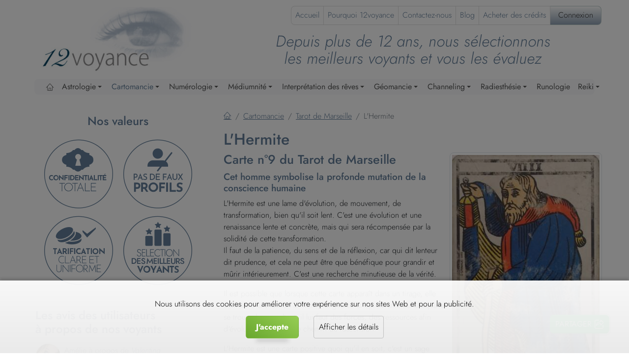

--- FILE ---
content_type: text/html; charset=UTF-8
request_url: https://www.12-voyance.com/cartomancie-tarot-de-marseille-l-hermite
body_size: 30535
content:
<!doctype html>
<html lang="fr">
<head>
    <meta charset="utf-8">

    <script>
    window.dataLayer = window.dataLayer || [];
        window.dataLayer.push({"site_settings":{"country":"COM","site_id":7,"domains":"12-voyance.com,12-voyance.be,12-voyance.ca,12-voyance.ch,12-voyance.eu,12-voyance.fr,12-voyance.lu"}});
    </script><script>
            window.dataLayer.push({"event":"updateConsent","data":{"analytics_storage":"denied","ad_storage":"denied","ad_personalization":"denied","ad_user_data":"denied","source":"pageLoad"}});
        </script><!-- Matomo Tag Manager --><script>
        var _paq = window._paq = window._paq || [];
        _paq.push(['setCampaignKeywordKey', 'kw']);
        _paq.push(['setCampaignNameKey', 'cpn']);
            
        var _mtm = window._mtm = window._mtm || [];
        _mtm.push({'mtm.startTime': (new Date().getTime()), 'event': 'mtm.Start'});
        var d = document, g = d.createElement('script'), s = d.getElementsByTagName('script')[0];
        g.async = true;
        g.src = 'https://cdn.matomo.cloud/douzevoyance.matomo.cloud/container_mHxNZWyd.js?d=2026-01-27';
        s.parentNode.insertBefore(g, s);
    </script><!-- End Matomo Tag Manager --><!-- Google Tag Manager  --><script>(function(w,d,s,l,i){w[l]=w[l]||[];w[l].push({'gtm.start':
        new Date().getTime(),event:'gtm.js'});var f=d.getElementsByTagName(s)[0],
        j=d.createElement(s),dl=l!='dataLayer'?'&l='+l:'';j.async=true;j.src=
        'https://www.googletagmanager.com/gtm.js?id='+i+dl+'&gtm_auth=UpfJUeD2jR5qXbVXUEI__A&gtm_preview=env-2&gtm_cookies_win=x';f.parentNode.insertBefore(j,f);
    })(window,document,'script','dataLayer','GTM-P9DFTV');</script><!-- End Google Tag Manager -->
            <meta name="robots" content="index,follow">
        <meta name="revisit-after" content="3 days">
    
    <meta name="viewport" content="width=device-width, initial-scale=1, shrink-to-fit=no">

    <title>Cartomancie - Tarot de Marseille - L&#039;Hermite - 12voyance</title>
    <meta name="description" content="Explorez l&#039;univers du Tarot de Marseille avec notre guide sur l&#039;Hermite, une carte riche en symbolisme et en sagesse pour éclairer votre chemin.">
    <link rel="image_src"
          href="https://www.12-voyance.com/media/cache/picture_resize/l-hermite-fcfc31d6.jpg">

            <link rel="stylesheet" href="/build/front/b69226f50672c6d11ee3.css" integrity="sha384-igPA8tsVztdY0PfR7sXZ0vzngE517JJBgkVaMi/1+LDEW4V6uGw5343W6MCaHmZm"><link rel="stylesheet" href="/build/front/3d2e719df2e6e1932ede.css" integrity="sha384-5w6zLdn12elHqBXpiRhIZMA0diKm0IK9xXFthlwLVMqLcnSD1eydHoXwqhFIH3QF">
    
                        <link rel="canonical" href="https://www.12-voyance.com/cartomancie-tarot-de-marseille-l-hermite">
    <meta property="og:title" content="Cartomancie - Tarot de Marseille - L&#039;Hermite - 12voyance">
    <meta property="og:description" content="Explorez l&#039;univers du Tarot de Marseille avec notre guide sur l&#039;Hermite, une carte riche en symbolisme et en sagesse pour éclairer votre chemin.">
    <meta property="og:url" content="https://www.12-voyance.com/cartomancie-tarot-de-marseille-l-hermite">
    <meta property="og:type" content="website">
    <meta property="og:image" content="https://www.12-voyance.com/media/cache/picture_resize/l-hermite-fcfc31d6.jpg">
    <meta property="og:image:width" content="368">
    <meta property="og:image:height" content="700">

    <link rel="icon" type="image/png" href="/build/front/images/favicon.f44d688d.png">
    <!--[if IE]>
    <link rel="shortcut icon" type="image/x-icon" href="/build/front/images/favicon.89314d52.ico"><![endif]-->

    <meta name="author"
          content="12-voyance.com">

    <link id="json_ld" href="https://www.12-voyance.com/api/schema/content/122" rel="alternate" type="application/ld+json" />
</head>
<body class="home">
<!-- Google Tag Manager (noscript) -->
<noscript><iframe src="https://www.googletagmanager.com/ns.html?id=GTM-P9DFTV&gtm_auth=UpfJUeD2jR5qXbVXUEI__A&gtm_preview=env-2&gtm_cookies_win=x"
                  height="0" width="0" style="display:none;visibility:hidden"></iframe></noscript>
<!-- End Google Tag Manager (noscript) -->


    <noscript>
    <div class="bg-danger text-center p-2 text-white" id="no_js">
        <div class="h2 mt-2 mb-1">Apparemment, javascript est désactivé sur votre navigateur.</div> <p>Pour bénéficier de toutes les fonctionnalités de ce site, merci <a class="text-white underline" href="https://support.google.com/adsense/answer/12654?hl=en" target="blank">d'activer Javascript</a> dans votre navigateur.</p>

    </div>
</noscript>

<script>
    function mtmPushError(data) {
        if (typeof window._mtm !== 'undefined' && window._mtm.length) {
            window._mtm.push(data);
        }
    }

    window.onerror = function (msg, url, line, col, error) {
        let extra = !col ? '' : '\ncolumn: ' + col;
        extra += !error ? '' : '\nerror: ' + error;
        mtmPushError({
            "event": "jsError",
            'report': "Error: " + msg + "\\nurl: " + url + "\\nline: " + line + extra
        });
        //return false, browser will continue processing error using default handler
        const suppressErrorAlert = false;
        return suppressErrorAlert;
    };

</script>

    
            <header class="mt-0 mt-md-2 position-relative">
    <div class="container-fluid">
        <div class="row">
            <div id="logo-wrap" class="pr-0 mx-0 col-sm-4 col-lg-3 col-xl-4 d-flex order-md-1 order-lg-0">
                <a id="logo" class="my-auto" href="/"
                   title="Page d'accueil de 12voyance">
                    <img class="img-fluid" width="362" height="152"
                         src="https://www.12-voyance.com/images/logo-12_voyance.jpg"
                         title="12voyance vous aide à trouver les vérités que l&#039;on vous cache."
                         alt="12voyance logo">
                </a>
            </div>

            <div class="col-md-12 col-lg-9 col-xl-8 order-md-0 order-lg-1">
                <div id="topnav" class="row mt-0 mt-md-1">

                    <div id="main-nav-wrap" class="col position-static pr-3">

                        
                                                    <a id="profile-link" class="d-sm-block d-md-none" href="/#login"
                               title="S'identifier comme membre" data-toggle="modal" data-target="#loginModal" data-action="login-plain"><span
                                        class="icon-log-in"></span></a>
                        
                        <ul  id="main-nav" class="list-group list-group-horizontal float-right d-md-flex "><li class="first stretched-link-inside list-group-item text-nowrap px-2 px-xl-2 custom-hide-xs"><a class="position-relative" href="/">
        Accueil
            </a></li><li class="stretched-link-inside list-group-item text-nowrap px-2 px-xl-2 custom-hide-xs"><a class="position-relative" href="/pourquoi-12voyance">
        Pourquoi 12voyance
            </a></li><li class="stretched-link-inside list-group-item text-nowrap px-2 px-xl-2 custom-hide-xs"><a class="position-relative" href="/contactez-nous">
        Contactez-nous
            </a></li><li class="stretched-link-inside list-group-item text-nowrap px-2 px-xl-2 custom-hide-xs"><a class="position-relative" href="/blog">
        Blog
            </a></li><li data-sticker="payment" class="last stretched-link-inside list-group-item text-nowrap px-2 px-xl-2 custom-hide-xs"><a class="position-relative" href="/buy-credits">
        Acheter des crédits
                                            
            </a></li><li id="connect-link" class="custom-hide-xs position-relative btn-cold list-group-item text-nowrap px-2 px-lg-3"><a class="stretched-link-custom" href="/#login"
                       title="S'identifier comme membre" data-toggle="modal" data-target="#loginModal"
                       data-action="login-plain">Connexion</a><span class="notifications-total badge badge-pill  badge-primary"></span></li></ul>

                                                                                                </div>
                </div>

                                <div class="headline-container offset-md-4 offset-lg-0">
                                    <div id="headline" class="h2 mt-3 mb-2 font-italic text-center text-cold">
                    Depuis plus de 12 ans, nous sélectionnons<br>les meilleurs voyants et vous les évaluez

                </div>
                            </div>
            </div>
        </div>

        <div id="pushyMenu" class="col-md-12 pushy pushy-left order-3">
            <div id="pushyHeader" class="row d-flex align-items-center d-lg-none mb-3 border-bottom">
                <div class="col pt-1 pb-1">
                    <span class="h4 text-nowrap m-0">12voyance menu</span>
                </div>
                <div class="col text-right py-2">
                    <a class="stretched-link h1 text-white close-pushy pt-1 pb-0 m-0" href="#"><span class="icon-pick-left text-white"></span></a>
                </div>
            </div>

            <div class="h5 text-white mt-4 pb-2 mb-1 d-lg-none text-left border-bottom">Catégories</div>
            <nav id="header-categories"
                 class="navbar navbar-expand-lg navbar-light bg-light mt-0 mb-3 mt-lg-3 mb-lg-3 rounded py-0">
                <ul id="main-menu"   class="sm sm-clean navbar-nav nav-fill w-100 pl-2 pl-lg-0 menuLevel0"><li class="d-none d-lg-block first" id="menuMainHome"><a href="/" class="icon-home"></a></li><li><a href="/astrologie">Astrologie</a><ul    class=" menu_level_1"><li class="first"><a href="/astrologie-horoscope-2026">Horoscope 2026</a><ul    class=" menu_level_2"><li class="first"><a href="/astrologie-horoscope-2026-belier-2026">Bélier 2026</a></li><li><a href="/astrologie-horoscope-2026-taureau-2026">Taureau 2026</a></li><li><a href="/astrologie-horoscope-2026-gemeaux-2026">Gémeaux 2026</a></li><li><a href="/astrologie-horoscope-2026-cancer-2026">Cancer 2026</a></li><li><a href="/astrologie-horoscope-2026-lion-2026">Lion 2026</a></li><li><a href="/astrologie-horoscope-2026-vierge-2026">Vierge 2026</a></li><li><a href="/astrologie-horoscope-2026-balance-2026">Balance 2026</a></li><li><a href="/astrologie-horoscope-2026-scorpion-2026">Scorpion 2026</a></li><li><a href="/astrologie-horoscope-2026-sagittaire-2026">Sagittaire 2026</a></li><li><a href="/astrologie-horoscope-2026-capricorne-2026">Capricorne 2026</a></li><li><a href="/astrologie-horoscope-2026-verseau-2026">Verseau 2026</a></li><li class="last"><a href="/astrologie-horoscope-2026-poissons-2026">Poissons 2026</a></li></ul></li><li><a href="/horoscope-2025">Horoscope 2025</a><ul    class=" menu_level_2"><li class="first"><a href="/astrologie-horoscope-belier-2025">Astrologie - Horoscope Bélier 2025</a></li><li><a href="/astrologie-horoscope-taureau-2025">Astrologie - Horoscope Taureau 2025</a></li><li><a href="/astrologie-horoscope-gemeaux-2025">Astrologie - Horoscope Gémeaux 2025</a></li><li><a href="/astrologie-horoscope-cancer-2025">Astrologie - Horoscope Cancer 2025</a></li><li><a href="/astrologie-horoscope-lion-2025">Astrologie - Horoscope Lion 2025</a></li><li><a href="/astrologie-horoscope-vierge-2025">Astrologie - Horoscope Vierge 2025</a></li><li><a href="/astrologie-horoscope-balance-2025">Astrologie - Horoscope Balance 2025</a></li><li><a href="/astrologie-horoscope-scorpion-2025">Astrologie - Horoscope Scorpion 2025</a></li><li><a href="/astrologie-horoscope-sagittaire-2025">Astrologie - Horoscope Sagittaire 2025</a></li><li><a href="/astrologie-horoscope-capricorne-2025">Astrologie - Horoscope Capricorne 2025</a></li><li><a href="/astrologie-horoscope-verseau-2025">Astrologie - Horoscope Verseau 2025</a></li><li class="last"><a href="/astrologie-horoscope-poissons-2025">Astrologie - Horoscope Poissons 2025</a></li></ul></li><li><a href="/votre-horoscope-2024-astrologie">Horoscope 2024</a><ul    class=" menu_level_2"><li class="first"><a href="/astrologie-horoscope-belier-2024">Bélier 2024</a></li><li><a href="/astrologie-horoscope-taureau-2024">Taureau 2024</a></li><li><a href="/astrologie-horoscope-gemeaux-2024">Gémeaux 2024</a></li><li><a href="/astrologie-horoscope-cancer-2024">Cancer 2024</a></li><li><a href="/astrologie-horscope-lion-2024">Lion 2024</a></li><li><a href="/astrologie-horoscope-vierge-2024">Vierge 2024</a></li><li><a href="/astrologie-horoscope-balance-2024">Balance 2024</a></li><li><a href="/astrologie-horoscope-scorpion-2024">Scorpion 2024</a></li><li><a href="/astrologie-horoscope-sagittaire-2024">Sagittaire 2024</a></li><li><a href="/astrologie-horoscope-capricorne-2024">Capricorne 2024</a></li><li><a href="/astrologie-horoscope-verseau-2024">Verseau 2024</a></li><li class="last"><a href="/astrologie-horoscope-poissons-2024">Poissons 2024</a></li></ul></li><li><a href="/votre-horoscope-2023-astrologie">Horoscope 2023</a><ul    class=" menu_level_2"><li class="first"><a href="/astrologie-horoscope-poissons-2023">Poissons 2023</a></li><li><a href="/astrologie-horoscope-verseau-2023">Verseau 2023</a></li><li><a href="/astrologie-horoscope-capricorne-2023">Capricorne 2023</a></li><li><a href="/astrologie-horoscope-sagittaire-2023">Sagittaire 2023</a></li><li><a href="/astrologie-horoscope-vierge-2023">Vierge 2023</a></li><li><a href="/astrologie-horoscope-scorpion-2023">Scorpion 2023</a></li><li><a href="/astrologie-horoscope-balance-2023">Balance 2023</a></li><li><a href="/astrologie-horoscope-lion-2023">Lion 2023</a></li><li><a href="/astrologie-horscope-cancer-2023">Cancer 2023</a></li><li><a href="/astrologie-horoscope-gemeaux-2023">Gémeaux 2023</a></li><li><a href="/astrologie-horoscope-taureau-2023">Taureau 2023</a></li><li class="last"><a href="/astrologie-belier-2023">Bélier 2023</a></li></ul></li><li><a href="/horoscope-2022">Horoscope 2022</a><ul    class=" menu_level_2"><li class="first"><a href="/horoscope-poissons-2022">Poissons 2022</a></li><li><a href="/horoscope-verseau-2022">Verseau 2022</a></li><li><a href="/horoscope-capricorne-2022">Capricorne 2022</a></li><li><a href="/horoscope-sagittaire-2022">Sagittaire 2022</a></li><li><a href="/horoscope-vierge-2022">Vierge 2022</a></li><li><a href="/horoscope-scorpion-2022">Scorpion 2022</a></li><li><a href="/horocsope-balance-2022">Balance 2022</a></li><li><a href="/astrologie-horoscope-2022-lion-2022">Lion 2022</a></li><li><a href="/horoscope-cancer-2022">Cancer 2022</a></li><li><a href="/horoscope-gemeaux-2022">Gémeaux 2022</a></li><li><a href="/horoscope-taureau-2022">Taureau 2022</a></li><li class="last"><a href="/horoscope-belier-2022">Bélier 2022</a></li></ul></li><li><a href="/astrologie-horoscope-2021">Horoscope 2021</a><ul    class=" menu_level_2"><li class="first"><a href="/astrologie-horoscope-2021-poissons-2021">Poissons 2021</a></li><li><a href="/astrologie-horoscope-2021-verseau-2021">Verseau 2021</a></li><li><a href="/astrologie-horoscope-2021-capricorne-2021">Capricorne 2021</a></li><li><a href="/astrologie-horoscope-2021-sagittaire-2021">Sagittaire 2021</a></li><li><a href="/astrologie-horoscope-2021-vierge-2021">Vierge 2021</a></li><li><a href="/astrologie-horoscope-2021-scorpion-2021">Scorpion 2021</a></li><li><a href="/astrologie-horoscope-2021-balance-2021">Balance 2021</a></li><li><a href="/astrologie-horoscope-2021-lion-2021">Lion 2021</a></li><li><a href="/astrologie-horoscope-2021-cancer-2021">Cancer 2021</a></li><li><a href="/astrologie-horoscope-2021-gemeaux-2021">Gémeaux 2021</a></li><li><a href="/astrologie-horoscope-2021-taureau-2021">Taureau 2021</a></li><li class="last"><a href="/astrologie-horoscope-2021-belier-2021">Bélier 2021</a></li></ul></li><li><a href="/astrologie-horoscope-2020">Horoscope 2020</a><ul    class=" menu_level_2"><li class="first"><a href="/astrologie-horoscope-2020-vierge-2020">Vierge 2020</a></li><li><a href="/astrologie-horoscope-2020-verseau-2020">Verseau 2020</a></li><li><a href="/astrologie-horoscope-2020-taureau-2020">Taureau 2020</a></li><li><a href="/astrologie-horoscope-2020-scorpion-2020">Scorpion 2020</a></li><li><a href="/astrologie-horoscope-2020-sagittaire-2020">Sagittaire 2020</a></li><li><a href="/astrologie-horoscope-2020-poissons-2020">Poissons 2020</a></li><li><a href="/astrologie-horoscope-2020-lion-2020">Lion 2020</a></li><li><a href="/astrologie-horoscope-2020-gemeaux-2020">Gémeaux 2020</a></li><li><a href="/astrologie-horoscope-2020-capricorne-2020">Capricorne 2020</a></li><li><a href="/astrologie-horoscope-2020-cancer-2020">Cancer 2020</a></li><li><a href="/astrologie-horoscope-2020-balance-2020">Balance 2020</a></li><li class="last"><a href="/astrologie-horoscope-2020-belier-2020">Bélier 2020</a></li></ul></li><li><a href="/astrologie-horoscope-2019">Horoscope 2019</a><ul    class=" menu_level_2"><li class="first"><a href="/astrologie-horoscope-2019-verseau-2019">Verseau 2019</a></li><li><a href="/astrologie-horoscope-2019-poissons-2019">Poissons 2019</a></li><li><a href="/astrologie-horoscope-2019-sagittaire-2019">Sagittaire 2019</a></li><li><a href="/astrologie-horoscope-2019-capricorne-2019">Capricorne 2019</a></li><li><a href="/astrologie-horoscope-2019-vierge-2019">Vierge 2019</a></li><li><a href="/astrologie-horoscope-2019-balance-2019">Balance 2019</a></li><li><a href="/astrologie-horoscope-2019-scorpion-2019">Scorpion 2019</a></li><li><a href="/astrologie-horoscope-2019-lion-2019">Lion 2019</a></li><li><a href="/astrologie-horoscope-2019-cancer-2019">Cancer 2019</a></li><li><a href="/astrologie-horoscope-2019-gemeaux-2019">Gémeaux 2019</a></li><li><a href="/astrologie-horoscope-2019-belier-2019">Bélier 2019</a></li><li class="last"><a href="/astrologie-horoscope-2019-taureau-2019">Taureau 2019</a></li></ul></li><li><a href="/astrologie-comprendre-son-horoscope">Comprendre son horoscope</a></li><li><a href="/astrologie-21-12-2012-la-fin-du-monde">21-12-2012, la fin du Monde ?</a></li><li><a href="/astrologie-theme-astral-de-couple">Thème Astral de couple</a><ul    class=" menu_level_2"><li class="first last"><a href="/astrologie-theme-astral-de-couple-kate-et-william">Kate et William</a></li></ul></li><li><a href="/astrologie-theme-astral-personnel">Thème Astral Personnel</a><ul    class=" menu_level_2"><li class="first last"><a href="/astrologie-theme-astral-personnel-theme-astral-d-apos-elton-john">Thème Astral d&#039;Elton John</a></li></ul></li><li class="last"><a href="/astrologie-horoscope-personnalise">Horoscope personnalisé</a></li></ul></li><li class="current_ancestor"><a href="/cartomancie">Cartomancie</a><ul    class=" menu_level_1"><li class="current_ancestor first"><a href="/cartomancie-tarot-de-marseille">Tarot de Marseille</a><ul    class=" menu_level_2"><li class="first"><a href="/cartomancie-tarot-de-marseille-le-bateleur">Le Bateleur</a></li><li><a href="/cartomancie-tarot-de-marseille-le-mat">Le Mat</a></li><li><a href="/cartomancie-tarot-de-marseille-le-monde">Le Monde</a></li><li><a href="/cartomancie-tarot-de-marseille-le-jugement">Le Jugement</a></li><li><a href="/cartomancie-tarot-de-marseille-le-soleil">Le Soleil</a></li><li><a href="/cartomancie-tarot-de-marseille-la-lune">La Lune</a></li><li><a href="/cartomancie-tarot-de-marseille-l-etoile">L&#039;étoile</a></li><li><a href="/cartomancie-tarot-de-marseille-la-maison-dieu">La Maison Dieu</a></li><li><a href="/cartomancie-tarot-de-marseille-le-diable">Le Diable</a></li><li><a href="/cartomancie-tarot-de-marseille-la-temperance">La Tempérance</a></li><li><a href="/cartomancie-tarot-de-marseille-le-pendu">Le Pendu</a></li><li><a href="/cartomancie-tarot-de-marseille-la-lame-sans-nom">La Lame Sans Nom</a></li><li><a href="/cartomancie-tarot-de-marseille-la-force">La Force</a></li><li><a href="/cartomancie-tarot-de-marseille-la-roue-de-la-fortune">La Roue de la Fortune</a></li><li class="current"><a href="/cartomancie-tarot-de-marseille-l-hermite">L&#039;Hermite</a></li><li><a href="/cartomancie-tarot-de-marseille-justice">Justice</a></li><li><a href="/cartomancie-tarot-de-marseille-le-chariot">Le Chariot</a></li><li><a href="/cartomancie-tarot-de-marseille-l-amoureux">L&#039;Amoureux</a></li><li><a href="/cartomancie-tarot-de-marseille-le-pape">Le Pape</a></li><li><a href="/cartomancie-tarot-de-marseille-l-empereur">L&#039;Empereur</a></li><li><a href="/cartomancie-tarot-de-marseille-l-imperatrice">L&#039;Impératrice</a></li><li class="last"><a href="/cartomancie-tarot-de-marseille-la-papesse">La Papesse</a></li></ul></li><li><a href="/petit-lenormand">Le Petit Lenormand</a><ul    class=" menu_level_2"><li class="first"><a href="/qui-est-mademoiselle-lenormand">Qui est Mademoiselle Lenormand ?</a></li><li><a href="/gabriel-edmond-billaudot-surnomme-le-mage-edmond">Mage Edmond</a></li><li><a href="/les-10-cartes-maitresses-du-petit-lenormand">Les 10 cartes maîtresses</a></li><li><a href="/les-26-cartes-d-ambiance-du-petit-lenormand">Les 26 cartes d&#039;ambiance</a></li><li class="last"><a href="/les-36-cartes-du-petit-lenormand">Les 36 cartes</a></li></ul></li><li class="last"><a href="/cartomancie-l-oracle-de-la-triade">L&#039;Oracle de la Triade</a><ul    class=" menu_level_2"><li class="first"><a href="/cartomancie-l-oracle-de-la-triade-carte-alpha-positive">Carte Alpha - Positive</a></li><li><a href="/cartomancie-l-oracle-de-la-triade-carte-omega-positive">Carte Oméga - Positive</a></li><li><a href="/cartomancie-l-oracle-de-la-triade-carte-frere-positive">Carte Frère - Positive</a></li><li><a href="/cartomancie-l-oracle-de-la-triade-carte-fusion-positive">Carte Fusion - Positive</a></li><li><a href="/cartomancie-l-oracle-de-la-triade-carte-mort-positive-negative">Carte Mort - Positive-Négative</a></li><li><a href="/cartomancie-l-oracle-de-la-triade-carte-meditation-positive">Carte Méditation - Positive</a></li><li><a href="/cartomancie-l-oracle-de-la-triade-carte-silence-negative">Carte Silence - Négative</a></li><li><a href="/cartomancie-l-oracle-de-la-triade-carte-retour-positive-negative">Carte Retour - Positive-Négative</a></li><li><a href="/cartomancie-l-oracle-de-la-triade-carte-papyrus-positive">Carte Papyrus - Positive</a></li><li><a href="/cartomancie-l-oracle-de-la-triade-carte-adversaire-negative">Carte Adversaire - Négative</a></li><li><a href="/cartomancie-l-oracle-de-la-triade-carte-ame-positive">Carte Âme - Positive</a></li><li><a href="/cartomancie-l-oracle-de-la-triade-carte-eternite-positive">Carte Eternité - Positive</a></li><li><a href="/cartomancie-l-oracle-de-la-triade-carte-sacrifice-negative">Carte Sacrifice - Négative</a></li><li><a href="/cartomancie-l-oracle-de-la-triade-carte-temps-positive-negative">Carte Temps - Positive-Négative</a></li><li><a href="/cartomancie-l-oracle-de-la-triade-carte-foudre-negative">Carte Foudre - Négative</a></li><li><a href="/cartomancie-l-oracle-de-la-triade-carte-cle-positive">Carte Clé - Positive</a></li><li><a href="/cartomancie-l-oracle-de-la-triade-carte-desert-negative">Carte Désert - Négative</a></li><li><a href="/cartomancie-l-oracle-de-la-triade-carte-equite-positive">Carte Equité - Positive</a></li><li><a href="/cartomancie-l-oracle-de-la-triade-carte-malheur-negative">Carte Malheur - Négative</a></li><li><a href="/cartomancie-l-oracle-de-la-triade-carte-message-positive-negative">Carte Message - Positive-Négative</a></li><li><a href="/cartomancie-l-oracle-de-la-triade-carte-arme-negative">Carte Arme - Négative</a></li><li><a href="/cartomancie-l-oracle-de-la-triade-carte-lumiere-positive">Carte Lumière - Positive</a></li><li><a href="/cartomancie-l-oracle-de-la-triade-carte-voyage-negative">Carte Voyage - Négative</a></li><li><a href="/cartomancie-l-oracle-de-la-triade-carte-necessite-positive-negative">Carte Nécessité - Positive-Négative</a></li><li><a href="/cartomancie-l-oracle-de-la-triade-carte-initiation-positive">Carte Initiation - Positive</a></li><li><a href="/cartomancie-l-oracle-de-la-triade-carte-naissance-positive">Carte Naissance - Positive</a></li><li><a href="/cartomancie-l-oracle-de-la-triade-carte-illusion-negative">Carte Illusion - Négative</a></li><li><a href="/cartomancie-l-oracle-de-la-triade-carte-ordre-positive-negative">Carte Ordre - Positive-Négative</a></li><li><a href="/cartomancie-l-oracle-de-la-triade-carte-pardon-positive">Carte Pardon - Positive</a></li><li><a href="/cartomancie-l-oracle-de-la-triade-carte-elevation-positive">Carte Elévation - Positive</a></li><li><a href="/cartomancie-l-oracle-de-la-triade-carte-protection-positive">Carte Protection - Positive</a></li><li><a href="/cartomancie-l-oracle-de-la-triade-carte-doute-negative">Carte Doute - Négative</a></li><li><a href="/cartomancie-l-oracle-de-la-triade-carte-epreuve-negative">Carte Epreuve - Négative</a></li><li><a href="/cartomancie-l-oracle-de-la-triade-carte-femme-positive-negative">Carte Femme - Positive-Négative</a></li><li><a href="/cartomancie-l-oracle-de-la-triade-carte-richesse-positive">Carte Richesse - Positive</a></li><li><a href="/cartomancie-l-oracle-de-la-triade-carte-paix-positive">Carte Paix - Positive</a></li><li><a href="/cartomancie-l-oracle-de-la-triade-carte-choix-positive-negative">Carte Choix - Positive-Négative</a></li><li><a href="/cartomancie-l-oracle-de-la-triade-carte-benediction-positive">Carte Bénédiction - Positive</a></li><li><a href="/cartomancie-l-oracle-de-la-triade-carte-erreur-negative">Carte Erreur - Négative</a></li><li><a href="/cartomancie-l-oracle-de-la-triade-carte-priere-positive">Carte Prière - Positive</a></li><li><a href="/cartomancie-l-oracle-de-la-triade-carte-science-positive">Carte Science - Positive</a></li><li><a href="/cartomancie-l-oracle-de-la-triade-carte-energie-positive">Carte Energie - Positive</a></li><li><a href="/cartomancie-l-oracle-de-la-triade-carte-mutation-positive-negative">Carte Mutation - Positive-Négative</a></li><li><a href="/cartomancie-l-oracle-de-la-triade-carte-amour-positive">Carte Amour - Positive</a></li><li><a href="/cartomancie-l-oracle-de-la-triade-carte-homme-positive-negative">Carte Homme - Positive-Négative</a></li><li><a href="/cartomancie-l-oracle-de-la-triade-carte-penitence-negative">Carte Pénitence - Négative</a></li><li><a href="/cartomancie-l-oracle-de-la-triade-carte-sceau-positive">Carte Sceau - Positive</a></li><li><a href="/cartomancie-l-oracle-de-la-triade-carte-tentation-positive-negative">Carte Tentation - Positive-Négative</a></li><li><a href="/cartomancie-l-oracle-de-la-triade-carte-reussite-positive">Carte Réussite - Positive</a></li><li><a href="/cartomancie-l-oracle-de-la-triade-carte-sagesse-positive">Carte Sagesse - Positive</a></li><li><a href="/cartomancie-l-oracle-de-la-triade-carte-porte-positive-negative">Carte Porte - Positive-Négative</a></li><li><a href="/cartomancie-l-oracle-de-la-triade-carte-nadir-negative">Carte Nadir - Négative</a></li><li><a href="/cartomancie-l-oracle-de-la-triade-carte-racine-positive">Carte Racine -  Positive</a></li><li><a href="/cartomancie-l-oracle-de-la-triade-carte-eau-positive">Carte Eau - Positive</a></li><li><a href="/cartomancie-l-oracle-de-la-triade-carte-mensonge-negative">Carte Mensonge - Négative</a></li><li><a href="/cartomancie-l-oracle-de-la-triade-carte-delta-positive">Carte Delta - Positive</a></li><li class="last"><a href="/cartomancie-l-oracle-de-la-triade-carte-isolement-negative">Carte Isolement - Négative</a></li></ul></li></ul></li><li><a href="/numerologie">Numérologie</a><ul    class=" menu_level_1"><li class="first"><a href="/numerologie-les-nombres">Les Nombres</a><ul    class=" menu_level_2"><li class="first"><a href="/numerologie-les-nombres-le-un">Le un</a></li><li><a href="/numerologie-les-nombres-le-deux">Le deux</a></li><li><a href="/numerologie-les-nombres-le-trois">Le trois</a></li><li><a href="/numerologie-les-nombres-le-quatre">Le quatre</a></li><li><a href="/numerologie-les-nombres-le-cinq">Le cinq</a></li><li><a href="/numerologie-les-nombres-le-six">Le six</a></li><li><a href="/numerologie-les-nombres-le-sept">Le sept</a></li><li><a href="/numerologie-les-nombres-le-huit">Le huit</a></li><li class="last"><a href="/numerologie-les-nombres-le-neuf">Le neuf</a></li></ul></li><li><a href="/numerologie-les-maitres-nombres">Les Maitres Nombres</a><ul    class=" menu_level_2"><li class="first"><a href="/numerologie-les-maitres-nombres-le-onze">Le onze</a></li><li><a href="/numerologie-les-maitres-nombres-le-vingt-deux">Le vingt-deux</a></li><li class="last"><a href="/numerologie-les-maitres-nombres-le-trente-trois">Le trente-trois</a></li></ul></li><li><a href="/numerologie-annee-personnelle">Année personnelle</a><ul    class=" menu_level_2"><li class="first"><a href="/numerologie-annee-personnelle-votre-annee-personnelle-est-le-1">Votre année personnelle est le 1</a></li><li><a href="/numerologie-annee-personnelle-votre-annee-personnelle-est-le-3">Votre année personnelle est le 3</a></li><li><a href="/numerologie-annee-personnelle-votre-annee-personnelle-est-le-2">Votre année personnelle est le 2</a></li><li><a href="/numerologie-annee-personnelle-votre-annee-personnelle-est-le-4">Votre année personnelle est le 4</a></li><li><a href="/numerologie-annee-personnelle-votre-annee-personnelle-est-le-5">Votre année personnelle est le 5</a></li><li><a href="/numerologie-annee-personnelle-votre-annee-personnelle-est-le-6">Votre année personnelle est le 6</a></li><li><a href="/numerologie-annee-personnelle-votre-annee-personnelle-est-le-7">Votre année personnelle est le 7</a></li><li><a href="/numerologie-annee-personnelle-votre-annee-personnelle-est-le-8">Votre année personnelle est le 8</a></li><li><a href="/numerologie-annee-personnelle-votre-annee-personnelle-est-le-9">Votre année personnelle est le 9</a></li><li><a href="/numerologie-annee-personnelle-votre-annee-personnelle-est-le-11">Votre année personnelle est le 11</a></li><li><a href="/numerologie-annee-personnelle-votre-annee-personnelle-est-le-22">Votre année personnelle est le 22</a></li><li class="last"><a href="/numerologie-annee-personnelle-votre-annee-personnelle-est-le-33">Votre année personnelle est le 33</a></li></ul></li><li><a href="/numerologie-votre-chemin-de-vie">Votre chemin de vie</a><ul    class=" menu_level_2"><li class="first"><a href="/numerologie-votre-chemin-de-vie-votre-chemin-de-vie-est-le-1">Votre Chemin de Vie est le 1</a></li><li><a href="/numerologie-votre-chemin-de-vie-votre-chemin-de-vie-est-le-2">Votre Chemin de Vie est le 2</a></li><li><a href="/numerologie-votre-chemin-de-vie-votre-chemin-de-vie-est-le-3">Votre Chemin de Vie est le 3</a></li><li><a href="/numerologie-votre-chemin-de-vie-votre-chemin-de-vie-est-le-4">Votre Chemin de Vie est le 4</a></li><li><a href="/numerologie-votre-chemin-de-vie-votre-chemin-de-vie-est-le-5">Votre Chemin de Vie est le 5</a></li><li><a href="/numerologie-votre-chemin-de-vie-votre-chemin-de-vie-est-le-6">Votre Chemin de Vie est le 6</a></li><li><a href="/numerologie-votre-chemin-de-vie-votre-chemin-de-vie-est-le-7">Votre Chemin de Vie est le 7</a></li><li><a href="/numerologie-votre-chemin-de-vie-votre-chemin-de-vie-est-le-8">Votre Chemin de Vie est le 8</a></li><li><a href="/numerologie-votre-chemin-de-vie-votre-chemin-de-vie-est-le-9">Votre Chemin de Vie est le 9</a></li><li><a href="/numerologie-votre-chemin-de-vie-votre-chemin-de-vie-est-le-11">Votre Chemin de Vie est le 11</a></li><li class="last"><a href="/numerologie-votre-chemin-de-vie-votre-chemin-de-vie-est-le-12">Votre Chemin de Vie est le 12</a></li></ul></li><li><a href="/numerologie-le-codage-des-lettres">Le codage des lettres</a></li><li><a href="/numerologie-nombre-d-expression">Nombre d&#039;expression</a><ul    class=" menu_level_2"><li class="first"><a href="/numerologie-nombre-d-expression-nombre-d-expression-1">Nombre d&#039;expression 1</a></li><li><a href="/numerologie-nombre-d-expression-nombre-d-expression-2">Nombre d&#039;expression 2</a></li><li><a href="/numerologie-nombre-d-expression-nombre-d-expression-3">Nombre d&#039;expression 3</a></li><li><a href="/numerologie-nombre-d-expression-nombre-d-expression-4">Nombre d&#039;expression 4</a></li><li><a href="/numerologie-nombre-d-expression-nombre-d-expression-5">Nombre d&#039;expression 5</a></li><li><a href="/numerologie-nombre-d-expression-nombre-d-expression-6">Nombre d&#039;expression 6</a></li><li><a href="/numerologie-nombre-d-expression-nombre-d-expression-7">Nombre d&#039;expression 7</a></li><li><a href="/numerologie-nombre-d-expression-nombre-d-expression-8">Nombre d&#039;expression 8</a></li><li class="last"><a href="/numerologie-nombre-d-expression-nombre-d-expression-9">Nombre d&#039;expression 9</a></li></ul></li><li><a href="/numerologie-l-inclusion">L&#039;inclusion</a><ul    class=" menu_level_2"><li class="first"><a href="/numerologie-l-inclusion-nombre-d-inclusion-1">Nombre d&#039;inclusion 1</a></li><li><a href="/numerologie-l-inclusion-nombre-d-inclusion-2">Nombre d&#039;inclusion 2</a></li><li><a href="/numerologie-l-inclusion-nombre-d-inclusion-3">Nombre d&#039;inclusion 3</a></li><li><a href="/numerologie-l-inclusion-nombre-d-inclusion-4">Nombre d&#039;inclusion 4</a></li><li><a href="/numerologie-l-inclusion-nombre-d-inclusion-5">Nombre d&#039;inclusion 5</a></li><li><a href="/numerologie-l-inclusion-nombre-d-inclusion-6">Nombre d&#039;inclusion 6</a></li><li><a href="/numerologie-l-inclusion-nombre-d-inclusion-7">Nombre d&#039;inclusion 7</a></li><li><a href="/numerologie-l-inclusion-nombre-d-inclusion-8">Nombre d&#039;inclusion 8</a></li><li class="last"><a href="/numerologie-l-inclusion-nombre-d-inclusion-9">Nombre d&#039;inclusion 9</a></li></ul></li><li><a href="/numerologie-le-nombre-d-intensite">Le nombre d&#039;intensité</a></li><li class="last"><a href="/numerologie-symbolisme-des-lettres">Symbolisme des lettres</a><ul    class=" menu_level_2"><li class="first"><a href="/numerologie-symbolisme-des-lettres-symbolisme-du-a">Symbolisme du A</a></li><li><a href="/numerologie-symbolisme-des-lettres-symbolisme-du-b">Symbolisme du B</a></li><li><a href="/numerologie-symbolisme-des-lettres-symbolisme-du-c">Symbolisme du C</a></li><li><a href="/numerologie-symbolisme-des-lettres-symbolisme-du-d">Symbolisme du D</a></li><li><a href="/numerologie-symbolisme-des-lettres-symbolisme-du-e">Symbolisme du E</a></li><li><a href="/numerologie-symbolisme-des-lettres-symbolisme-du-f">Symbolisme du F</a></li><li><a href="/numerologie-symbolisme-des-lettres-symbolisme-du-g">Symbolisme du G</a></li><li><a href="/numerologie-symbolisme-des-lettres-symbolisme-du-h">Symbolisme du H</a></li><li><a href="/numerologie-symbolisme-des-lettres-symbolisme-du-i">Symbolisme du I</a></li><li><a href="/numerologie-symbolisme-des-lettres-symbolisme-du-j">Symbolisme du J</a></li><li><a href="/numerologie-symbolisme-des-lettres-symbolisme-du-k">Symbolisme du K</a></li><li><a href="/numerologie-symbolisme-des-lettres-symbolisme-du-l">Symbolisme du L</a></li><li><a href="/numerologie-symbolisme-des-lettres-symbolisme-du-m">Symbolisme du M</a></li><li><a href="/numerologie-symbolisme-des-lettres-symbolisme-du-n">Symbolisme du N</a></li><li><a href="/numerologie-symbolisme-des-lettres-symbolisme-du-o">Symbolisme du O</a></li><li><a href="/numerologie-symbolisme-des-lettres-symbolisme-du-p">Symbolisme du P</a></li><li><a href="/numerologie-symbolisme-des-lettres-symbolisme-du-q">symbolisme du Q</a></li><li><a href="/numerologie-symbolisme-des-lettres-symbolisme-du-r">symbolisme du R</a></li><li><a href="/numerologie-symbolisme-des-lettres-symbolisme-du-s">symbolisme du S</a></li><li><a href="/numerologie-symbolisme-des-lettres-symbolisme-du-t">symbolisme du T</a></li><li><a href="/numerologie-symbolisme-des-lettres-symbolisme-du-u">Symbolisme du U</a></li><li><a href="/numerologie-symbolisme-des-lettres-symbolisme-du-v">symbolisme du V</a></li><li><a href="/numerologie-symbolisme-des-lettres-symbolisme-du-w">symbolisme du W</a></li><li><a href="/numerologie-symbolisme-des-lettres-symbolisme-du-x">symbolisme du X</a></li><li><a href="/numerologie-symbolisme-des-lettres-symbolisme-du-y">symbolisme du Y</a></li><li class="last"><a href="/numerologie-symbolisme-des-lettres-symbolisme-du-z">symbolisme du Z</a></li></ul></li></ul></li><li><a href="/medium">Médiumnité</a><ul    class=" menu_level_1"><li class="first last"><a href="/medium-pur">Médiumnité Pure</a></li></ul></li><li><a href="/interpretation-des-reves">Interprétation des rêves</a><ul    class=" menu_level_1"><li class="first last"><a href="/dictionnaire-des-reves-vos-songes-ont-des-choses-a-vous-dire">Dictionnaire des rêves, vos songes ont des choses à vous dire</a><ul    class=" menu_level_2"><li class="first"><a href="/dictionnaire-des-reves-lettre-a">Dictionnaire des rêves – Lettre A</a></li><li><a href="/dictionnaire-des-reves-lettre-b">Dictionnaire des rêves – Lettre B</a></li><li><a href="/dictionnaire-des-reves-lettre-c">Dictionnaire des rêves – Lettre C</a></li><li><a href="/dictionnaire-des-reves-lettre-d">Dictionnaire des rêves – Lettre D</a></li><li><a href="/dictionnaire-des-reves-lettre-e">Dictionnaire des rêves – Lettre E</a></li><li><a href="/dictionnaire-des-reves-lettre-f">Dictionnaire des rêves – Lettre F</a></li><li><a href="/dictionnaire-des-reves-lettre-g">Dictionnaire des rêves – Lettre G</a></li><li><a href="/dictionnaire-des-reves-lettre-h">Dictionnaire des rêves – Lettre H</a></li><li><a href="/dictionnaire-des-reves-lettre-i">Dictionnaire des rêves – Lettre I</a></li><li><a href="/dictionnaire-des-reves-lettre-j">Dictionnaire des rêves – Lettre J</a></li><li><a href="/dictionnaire-des-reves-lettre-k">Dictionnaire des rêves – Lettre K</a></li><li><a href="/dictionnaire-des-reves-lettre-l">Dictionnaire des rêves – Lettre L</a></li><li><a href="/dictionnaire-des-reves-lettre-m">Dictionnaire des rêves – Lettre M</a></li><li><a href="/dictionnaire-des-reves-lettre-n">Dictionnaire des rêves – Lettre N</a></li><li><a href="/dictionnaire-des-reves-lettre-o">Dictionnaire des rêves – Lettre O</a></li><li><a href="/dictionnaire-des-reves-lettre-p">Dictionnaire des rêves – Lettre P</a></li><li><a href="/dictionnaire-des-reves-lettre-q">Dictionnaire des rêves – Lettre Q</a></li><li><a href="/dictionnaire-des-reves-lettre-r">Dictionnaire des rêves – Lettre R</a></li><li><a href="/dictionnaire-des-reves-lettre-s">Dictionnaire des rêves – Lettre S</a></li><li><a href="/dictionnaire-des-reves-lettre-t">Dictionnaire des rêves – Lettre T</a></li><li><a href="/dictionnaire-des-reves-lettre-u">Dictionnaire des rêves – Lettre U</a></li><li><a href="/dictionnaire-des-reves-lettre-v">Dictionnaire des rêves – Lettre V</a></li><li><a href="/dictionnaire-des-reves-lettre-w">Dictionnaire des rêves – Lettre W</a></li><li><a href="/dictionnaire-des-reves-lettre-x">Dictionnaire des rêves – Lettre X</a></li><li><a href="/dictionnaire-des-reves-lettre-y">Dictionnaire des rêves – Lettre Y</a></li><li class="last"><a href="/dictionnaire-des-reves-lettre-z">Dictionnaire des rêves – Lettre Z</a></li></ul></li></ul></li><li><a href="/geomancie">Géomancie</a><ul    class=" menu_level_1"><li class="first"><a href="/geomancie-les-maisons">Les Maisons</a><ul    class=" menu_level_2"><li class="first"><a href="/geomancie-les-maisons-maison-1">Maison 1</a></li><li><a href="/geomancie-les-maisons-maison-2">Maison 2</a></li><li><a href="/geomancie-les-maisons-maison-3">Maison 3</a></li><li><a href="/geomancie-les-maisons-maison-4">Maison 4</a></li><li><a href="/geomancie-les-maisons-maison-5">Maison 5</a></li><li><a href="/geomancie-les-maisons-maison-6">Maison 6</a></li><li><a href="/geomancie-les-maisons-maison-7">Maison 7</a></li><li><a href="/geomancie-les-maisons-maison-8">Maison 8</a></li><li><a href="/geomancie-les-maisons-maison-9">Maison 9</a></li><li><a href="/geomancie-les-maisons-maison-10">Maison 10</a></li><li><a href="/geomancie-les-maisons-maison-11">Maison 11</a></li><li><a href="/geomancie-les-maisons-maison-12">Maison 12</a></li><li><a href="/geomancie-les-maisons-maison-13">Maison 13</a></li><li><a href="/geomancie-les-maisons-maison-14">Maison 14</a></li><li class="last"><a href="/geomancie-les-maisons-maison-15">Maison 15</a></li></ul></li><li class="last"><a href="/geomancie-les-signes">Les Signes</a><ul    class=" menu_level_2"><li class="first"><a href="/geomancie-les-signes-albus">Géomancie - Les Signes - Albus</a></li><li><a href="/geomancie-les-signes-rubeus">Géomancie - Les Signes - Rubeus</a></li><li><a href="/geomancie-les-signes-puer">Géomancie - Les Signes - Puer</a></li><li><a href="/geomancie-les-signes-puella">Géomancie - Les Signes - Puella</a></li><li><a href="/geomancie-les-signes-caput-draconis">Géomancie - Les Signes - Caput Draconis</a></li><li><a href="/geomancie-les-signes-cauda-draconis">Géomancie - Les Signes - Cauda Draconis</a></li><li><a href="/geomancie-les-signes-tristitia">Géomancie - Les Signes - Tristitia</a></li><li><a href="/geomancie-les-signes-laetitia">Géomancie - Les Signes - Laetitia</a></li><li><a href="/geomancie-les-signes-amissio">Géomancie - Les Signes - Amissio</a></li><li><a href="/geomancie-les-signes-acquisitio">Géomancie - Les Signes - Acquisitio</a></li><li><a href="/geomancie-les-signes-fortuna-minor">Géomancie - Les Signes - Fortuna Minor</a></li><li><a href="/geomancie-les-signes-fortuna-major">Géomancie - Les Signes - Fortuna Major</a></li><li><a href="/geomancie-les-signes-carcer">Géomancie - Les Signes - Carcer</a></li><li><a href="/geomancie-les-signes-conjonction">Géomancie - Les Signes - Conjonction</a></li><li><a href="/geomancie-les-signes-populus">Géomancie - Les Signes - Populus</a></li><li class="last"><a href="/geomancie-les-signes-via">Géomancie - Les Signes - Via</a></li></ul></li></ul></li><li><a href="/channeling">Channeling</a><ul    class=" menu_level_1"><li class="first"><a href="/quest-ce-que-le-channeling-ses-origines-ses-variantes">Origines et types de channeling</a></li><li><a href="/comment-fonctionne-une-seance-de-channeling">Comment fonctionne une séance de channeling ?</a></li><li><a href="/les-bienfaits-du-channeling-un-voyage-vers-la-guidance-spirituelle">Les Bienfaits du Channeling : Un Voyage vers la Guidance Spirituelle</a></li><li><a href="/channeling-et-voyance-quelles-differences">Channeling et voyance, quelles différences ?</a></li><li class="last"><a href="/comment-choisir-un-bon-expert-en-channeling">Comment choisir un bon expert en channeling ?</a></li></ul></li><li><a href="/radiesthesie">Radiesthésie</a><ul    class=" menu_level_1"><li class="first last"><a href="/le-pendule-en-radiesthesie">Le pendule en radiesthésie</a></li></ul></li><li><a href="/runologie">Runologie</a></li><li class="last"><a href="/reiki">Reiki</a><ul    class=" menu_level_1"><li class="first last"><a href="/reiki-reiki-usui">Reiki Usui</a><ul    class=" menu_level_2"><li class="first"><a href="/reiki-reiki-usui-shoden-1ier-degre-reiki-usui">Shoden (1ier degré Reiki Usui)</a></li><li><a href="/reiki-reiki-usui-okuden-2ie-degre-reiki-usui">Okuden (2iè degré Reiki Usui)</a></li><li><a href="/reiki-reiki-usui-shinpiden-3ie-degre-reiki-usui">Shinpiden (3iè degré Reiki Usui)</a></li><li><a href="/reiki-reiki-usui-gokui-kaiden-4ie-degre-reiki-usui">Gokui Kaiden (4iè degré Reiki Usui)</a></li><li class="last"><a href="/reiki-mikao-usui">Mikao Usui</a></li></ul></li></ul></li></ul>
            </nav>
        </div>
    </div>

    <div class="buttonPonuka menu-btn pushy-btn btn-left d-lg-none" data-target="#pushyMenu">
        <a href="#" rel="nofollow">
            <span class="btn-on icon-menu2"></span>
        </a>
    </div>
</header>

<div class="site-overlay close-pushy"></div>

<div class="container-fluid w-100 px-2 px-sm-3 px-md-4 pt-2">
    <div id="messages" aria-live="polite" aria-atomic="true"></div>

    <div id="custom-alert" class="alert alert-danger text-center md margin-bottom-md d-none">
        <button type="button" class="close" data-dismiss="alert">&times;</button>
        <span></span> <a href="" class="btn btn-danger mx-2">Recharger la page</a>
    </div>

            
    
    </div>
        
<div class="modal modal-journey journey-login fade" id="loginModal"
     tabindex="-1" role="dialog" aria-labelledby="loginModal"
     aria-hidden="true" data-keyboard="false" data-backdrop="static">
    <div class="modal-dialog modal-sm modal-dialog-centered" role="document">
        <div class="modal-content bg-voyance overflow-hidden shadow-lg">

        </div>
    </div>
</div>


<div id="journey-login" class="d-none toggleable">
    <div class="modal-content bg-voyance overflow-hidden shadow-lg">
        <div class="toggleable">
            <div class="modal-header">
                <div class="d-flex flex-column modal-phones">
                    <div class="context d-none align-items-center w-100 text-left pb-2">
    <div class="position-relative">
        <img class="thumb rounded-circle mr-2" src="/build/front/images/default-thumbnail.9df8548e.jpg" alt="Photo d'expert"></div>
    <div>
        <div class="contact">
            <span class="nickname d-block b-600"></span>
            <div class="service-and-price font-weight-bolder">
            <span class="tchatez d-none-soft">TCHATTEZ</span>
            <span class="question d-none-soft" data-price="">QUESTION ÉCRITE</span>
            <span class="appelez d-none-soft">APPELEZ</span>
            <span class="picture d-none-soft">Envoyez votre photo</span>
            <span class="review d-none-soft">Postez votre commentaire</span>
            <span class="price d-inline-block text-nowrap hide-empty b-600"></span>
            </div>
        </div>
    </div>
</div>
                                            <div class="modal-title h5">Se connecter</div>
                                    </div>
                <button type="button" class="close" data-dismiss="modal" aria-label="Close">
                    <span aria-hidden="true">&times;</span>
                </button>
            </div>
            <div class="modal-body pt-2 pb-0">
                <div class="row">
                    <div class="col pb-1" data-nf="nfLogin"
                         data-error-message="Login ou mot de passe erroné">
                        
<form class="form" id="headerLogin" method="post" name="login" action="/login" novalidate="novalidate">
    <div id="headerLoginInputs">
        <div class="w-75">
            <div class="form-group hide-label">
                <label>Identifiant/E-mail</label>
                <input class="form-control" id="field_username" type="email" name="email" value=""
                       required="required" placeholder="Identifiant/E-mail">
                <div class="invalid-feedback">
                    Vous devez saisir une adresse email valide
                </div>
            </div>

            <div class="form-group hide-label">
                <label>Mot de Passe</label>
                <input class="password form-control" type="password" name="password"
                       value="" required="required" placeholder="Mot de Passe">
                <span class="icon-eye toggle-password"></span>
                <div class="invalid-feedback">
                    Ce champ est obligatoire.
                </div>
            </div>

            <div class="form-group pl-2">
                <a class="text-underline smaller font-weight-bolder" data-fetch="true"
                   href="#forgot-password" data-href="/forgot-password">Mot de passe perdu?</a>
            </div>

            <div class="w-100 form-inline">
                <div class="form-group d-inline-block w-50 pl-1">
                    <input id="remember-me" class="d-inline-block align-top"
                           type="checkbox"
                           checked="checked"
                           name="remember_me">
                    <label for="remember-me"
                           class="smaller font-weight-bolder line-height-min d-inline-block align-top ">se souvenir<br>de moi</label>
                </div>

                <div class="form-group d-inline-block text-right w-50">
                    
                    <input type="hidden" id="_login_token" name="_token"
                           value="c8b225df0e952031e54cc542d8cda9.HfbdHcyFm3zg_vf9nLVU_wBgzVPAWQI20LDjVjlLIL0.frnpdJTw-gahj5WO8oYznngQlx-oCUR-tfu0Egk6GftwvLgq-s7rS9C2og">
                    <input class="btn btn-cold shadow d-inline-block" id="loginSubmit" type="submit" name="submit"
                           value="Connexion">
                </div>
            </div>
        </div>

        <div id="login-error"></div>

    </div>
</form>
                    </div>
                </div>
                                    <div id="or-register" class="row border-top inner-shadow">
                        <div class="col d-flex flex-column pt-3 pb-4">
                            <div class="h5">S'inscrire sur 12voyance</div>
                            <p class="font-weight-bolder">Un accès permanent au meilleur prix, un compte sécurisé et
                                privé
                                <a
                                        class="text-underline" data-toggle="#journey-more-info-content"
                                        href="">en savoir plus</a>
                            </p>
                            <a data-fetch="true"
                               class="btn btn-md btn-standout align-self-center header-reg-button" data-href="/register" href="#register">Créer votre compte</a>
                        </div>

                    </div>
                            </div>
        </div>

        <div id="journey-more-info-content" class="d-none toggleable">
            <div class="modal-content bg-voyance-cover overflow-hidden shadow-lg">
                <div class="modal-header">
                    <div class="d-flex flex-column modal-phones">
                        <div class="modal-title h5">S'inscrire sur 12voyance</div>
                    </div>

                    <button type="button" class="close" data-dismiss="modal" aria-label="Close">
                        <span aria-hidden="true">&times;</span>
                    </button>
                </div>
                <div class="modal-body pt-2 pb-0">
                    <div class="row">

                        <div class="col h5-h6">
                            <p class="font-weight-bolder">Un compte sur 12voyance c'est :</p>
                            <ul class="mx-0 pl-4 font-weight-normal">
                                <li>Appeler au meilleur tarif</li>
                                <li>Appeler discrètement (pas de&nbsp;relevé téléphonique avec des&nbsp;numéros
                                    spéciaux)
                                </li>
                                <li>Bénéficier des promotions de&nbsp;12voyance</li>
                                <li>Pouvoir envoyer des photos à&nbsp;l'expert de votre choix</li>
                                <li>Tchatter avec l'expert de votre choix</li>
                                <li>En toute sécurité (cpte sécurisé, crypté)</li>
                            </ul>

                        </div>

                    </div>

                    
                        <div class="row border-top">

                            <div class="col d-flex flex-column py-3">
                                <a data-fetch="true" class="header-reg-button btn btn-md btn-standout align-self-center shadow"
                                    data-href="/register" href="#register">Créer votre compte</a>
                            </div>

                        </div>

                    
                </div>
            </div>
        </div>
    </div>
</div>

<div id="modal-content-empty" class="d-none">

    <div class="modal-header">
        <div class="d-flex flex-column modal-phones">
            <div class="context d-none align-items-center w-100 text-left pb-2">
    <div class="position-relative">
        <img class="thumb rounded-circle mr-2" src="/build/front/images/default-thumbnail.9df8548e.jpg" alt="Photo d'expert"></div>
    <div>
        <div class="contact">
            <span class="nickname d-block b-600"></span>
            <div class="service-and-price font-weight-bolder">
            <span class="tchatez d-none-soft">TCHATTEZ</span>
            <span class="question d-none-soft" data-price="">QUESTION ÉCRITE</span>
            <span class="appelez d-none-soft">APPELEZ</span>
            <span class="picture d-none-soft">Envoyez votre photo</span>
            <span class="review d-none-soft">Postez votre commentaire</span>
            <span class="price d-inline-block text-nowrap hide-empty b-600"></span>
            </div>
        </div>
    </div>
</div>
            <div class="modal-title"></div>
        </div>

        <button type="button" class="close" data-dismiss="modal" aria-label="Close">
            <span aria-hidden="true">&times;</span>
        </button>
    </div>
    <div class="modal-body pt-2 pb-0">

    </div>

</div>
    
    
    <div class="container-fluid w-100">
            <div class="row mt-0 mt-sm-2 mt-md-2 mt-lg-0 pt-0 pt-md-2 pt-lg-0 border-top-md">
        <div class="col-md-8 user-content order-1">
            <div class="clearfix">
                
<nav aria-label="breadcrumb">
<ol class="breadcrumb bg-transparent px-0 pt-0 pb-0 pt-sm-2 pt-sm-0">
    <li class="breadcrumb-item"><a title="Accueil" href="/"><span class="icon-home"></span></a></li>

                                    <li class="breadcrumb-item"><a href="/cartomancie">Cartomancie</a></li>
                                    <li class="breadcrumb-item"><a href="/cartomancie-tarot-de-marseille">Tarot de Marseille</a></li>
                                    <li class="breadcrumb-item active"><span>L&#039;Hermite</span></li>
                        </ol>
</nav>
                    <h1 class="mt-0 clearfix">L&#039;Hermite</h1>

            <div class="principal-image float-right pl-2 pb-2">
            <a class="border rounded p-1 d-inline-block" data-fancybox="principal"
               href="https://www.12-voyance.com/media/cache/picture_resize/l-hermite-fcfc31d6.jpg"
               title="L&#039;Hermite"
               data-caption="L&#039;Hermite">
                                    <img class="img-circle img-responsive"
            width="300" height="571"
            loading="lazy"
            src="https://www.12-voyance.com/media/cache/principal_image/l-hermite-fcfc31d6.jpg"
            alt="L&#039;Hermite"
            title="">

            </a>
                    </div>
    
        <h2>Carte n°9 du Tarot de Marseille</h2>

<h3>Cet homme symbolise la profonde mutation de la conscience humaine</h3>

<p>L'Hermite est une lame d'évolution, de mouvement, de transformation, bien qu'il soit lent. C'est une évolution et une renaissance lente et concrète, mais qui sera récompensée par la solidité de cette transformation.<br />
Il faut de la patience, du sens et de la réflexion, car qui dit lenteur dit prudence, et cela ne peut être que bénéfique pour grandir et mûrir intérieurement. C'est une recherche minutieuse de la vérité.</p>

<p>Il est possible que lorsque cette carte apparaît dans un tirage, elle démontre la situation difficile, fatiguante et éprouvante dans laquelle se trouve le consultant, il lui faut des forces, des ressources afin d'évoluer et retrouver le chemin de l'ascension.</p>

<p>L'Hermite est une carte positive quoi qu'il en soit, c'est un sage conseil, des bonnes paroles, une bénédiction qu'il apporte au consultant. Une protection contre les adversaires et les malveillances, et la révélation d'un futur meilleur qui se fera tout de même dans un laps de temps qui peut paraître long. Mais ainsi, le résultat ne peut être que plus concret.</p>

<p>La carte de "la transformation" dans l'Oracle Bleu révèle également, tout comme l'Hermite, la mise au point, la renaissance et le nouveau départ, c'est un retour aux sources et à l'essentiel. La <a class="underline" href="/cartomancie-l-oracle-de-la-triade-carte-mutation-positive-negative">carte n° 16 de l'Oracle de la Triade "La mutation"</a> , représente aussi le changement, l'ascension, l'avancement.</p>

<h3>Mot-clé :</h3>

<p>Le changement</p>

<h3>Indication générale :</h3>

<p>Cet homme est un être solitaire, veuf ou divorcé, qui vous guide vers une existence riche en apprentissages philosophique ou vers de longues études. Il est votre conscience. Dans cette situation, vous vous sentez sans nul doute seul ou isolé, ne comptant que sur vous-même.<br />
Vous cherchez sérieusement la solution à vos problèmes.</p>

<p>Votre problématique peut avoir un rapport avec une personne seule, âgée ou prudente, concentrée, secrète, qui avance pas à pas vers le but qu’elle s’est fixée.<br />
Elle peut aussi révéler une situation austère et difficile qui évolue lentement et dans laquelle il vous faut manœuvrer avec la plus extrême prudence.</p>

<p>    
    <h3 class="h3 mt-0 mb-3 mt-sm-0 mb-sm-3 text-cold text-center">Experts en Cartomancie</h3>

</div>

<div data-track-content data-content-name="Carousel - Main" data-specialty="cartomancie" class="row experts-slider swiper-container no-gutters" data-carousel-pos="2">
    <div class="swiper-wrapper refresh-experts" data-href="/experts/all" data-checksum="">
        
                    <div data-expert-id="1223" data-pos=""
         class="ex-1223 consultant-card swiper-slide d-flex align-items-stretch">
        <div class="card available fr p-0 rounded border-0 overflow-hidden shadow-sm w-100">
            <div class="p-0 d-flex">
                <div class="thumb-and-name position-relative">
                    <img class="thumb rounded-circle mx-3 mt-3 mb-1"
                         width="100" height="100" loading="lazy"
                         src="https://www.12-voyance.com/media/cache/thumbnail_small/a815f302ecf33e9252ace99020f17db6488122b8abfe21bf0c21fbebfdc50ab4.jpeg"
                         alt="Portrait du voyant : Elza">
                    <div class="h5 font-weight-normal mb-1 text-center">Elza</div>
                    <a class="detail-link stretched-link" href="/expert/detail/elza"></a>
                </div>
                <div class="code-and-call mt-auto mb-auto align-self-center text-center">
                    <div class="line-height-sm smallest">Code voyant</div>
                    <span class="h3 font-weight-bold">1223</span>
                    
    <a href="#"
       class="big-button show-call-modal position-relative rounded-circle d-inline-block mb-2 untouchable"
       data-toggle="modal" data-target="#callOptions" data-nickname="Elza"
       data-code="1223"
       data-avatar="https://www.12-voyance.com/media/cache/thumbnail_small/a815f302ecf33e9252ace99020f17db6488122b8abfe21bf0c21fbebfdc50ab4.jpeg"     data-event="call-click"
    data-origin="carousel"
    data-call-type="callOptions"
    data-site="7"
    data-behavior=""
    data-expert-id="1223"
><span
                class="icon-call-button shadow align-middle"></span>
                                
    </a>

                                    <a href="#login"
               class="big-button written-question position-relative d-none rounded-circle mb-2 "
               data-toggle="modal" data-target="#loginModal"
               data-action="login"
               data-context="question"
               data-redirect-after="/experts/cartomancie"
               data-trigger-after="context-question-modal"><span
                        class="icon-write-button shadow align-middle"></span>
                                        
            </a>
            
                </div>
            </div>
            <div class="card-body d-flex flex-column py-1 py-xl-2 px-3 px-xl-3">
                <div class="action-buttons text-center">
                    <div class="status-text font-weight-bold d-inline-block">
                        Disponible
                    </div>
                    
                    <a href="/#login"
           class=" action-button chat chat-btn d-inline-block rounded-circle mx-2 mb-2 "
           data-toggle="modal" data-target="#loginModal" data-action="login" data-context="chat"
           data-redirect-after="/expert/conversation/elza?origin=carousel">
            <span class="icon-chat shadow align-middle"></span>
                                    
        </a>

                                <a href="#login"
               class="action-button written-question d-inline-block rounded-circle mx-0 mb-2 "
               data-toggle="modal" data-target="#loginModal"
               data-action="login"
               data-context="question"
               data-redirect-after="/experts/cartomancie" data-trigger-after="context-question-modal"><span
                        class="icon-write-button shadow align-middle"></span>
                                        
            </a>
            
    <a href="/expert/detail/elza"
       class="action-button more d-inline-block rounded-circle mx-2 mb-2">
        <span class="icon-three-dots shadow align-middle"></span>
    </a>


                </div>

                <b class="card-title d-block short-status hide-empty my-2 small-sm"></b>
                <p class="card-text small-sm">Les cartes, les flashs sont des outils, des signaux, qui m’aident à éclairer votre chemin, votre destin, je vous attends</p>

                <div class="d-table-row d-block line-height-sm mb-2 mt-auto">
                    <div class="d-table-cell specialties-list">
                        <a
                            class="text-black d-inline-block mt-1"
                            href="/cartomancie">Cartomancie</a>
                        <a
                            class="text-black d-inline-block mt-1"
                            href="/numerologie">Numérologie,</a>
                        <a
                            class="text-black d-inline-block mt-1"
                            href="/medium">Médiumnité,</a>
                                            </div>
                    <div class="d-table-cell align-bottom pl-2">
                                        
    <a class="hand-rating d-inline-block text-left"
       data-action="load-content"
       data-context="review"
       data-toggle="modal" data-target="#loginModal"
       data-source="/expert/submit-review/elza">
        <span class="hand icon-thumbs-up-outside position-relative">
            <span class="icon-thumbs-up-inside fill"></span>
            <span class="icon-thumbs-up-inside rate" style="height:1.5px;"></span>
        </span>
        <span class="d-block smallest mt-2">5.00</span>
    </a>

                    </div>
                </div>
            </div>
        </div>
    </div>

                    <div data-expert-id="1207" data-pos=""
         class="ex-1207 consultant-card swiper-slide d-flex align-items-stretch">
        <div class="card available fr p-0 rounded border-0 overflow-hidden shadow-sm w-100">
            <div class="p-0 d-flex">
                <div class="thumb-and-name position-relative">
                    <img class="thumb rounded-circle mx-3 mt-3 mb-1"
                         width="100" height="100" loading="lazy"
                         src="https://www.12-voyance.com/media/cache/thumbnail_small/ec75514ec7f5416d9929ca14fed396c7917353673b0925c4857317af688f1a88.jpeg"
                         alt="Portrait du voyant : Dehlia">
                    <div class="h5 font-weight-normal mb-1 text-center">Dehlia</div>
                    <a class="detail-link stretched-link" href="/expert/detail/dehlia"></a>
                </div>
                <div class="code-and-call mt-auto mb-auto align-self-center text-center">
                    <div class="line-height-sm smallest">Code voyant</div>
                    <span class="h3 font-weight-bold">1207</span>
                    
    <a href="#"
       class="big-button show-call-modal position-relative rounded-circle d-inline-block mb-2 "
       data-toggle="modal" data-target="#callOptions" data-nickname="Dehlia"
       data-code="1207"
       data-avatar="https://www.12-voyance.com/media/cache/thumbnail_small/ec75514ec7f5416d9929ca14fed396c7917353673b0925c4857317af688f1a88.jpeg"     data-event="call-click"
    data-origin="carousel"
    data-call-type="callOptions"
    data-site="7"
    data-behavior=""
    data-expert-id="1207"
><span
                class="icon-call-button shadow align-middle"></span>
                                
    </a>

                                    <a href="#login"
               class="big-button written-question position-relative d-none rounded-circle mb-2 "
               data-toggle="modal" data-target="#loginModal"
               data-action="login"
               data-context="question"
               data-redirect-after="/experts/cartomancie"
               data-trigger-after="context-question-modal"><span
                        class="icon-write-button shadow align-middle"></span>
                                        
            </a>
            
                </div>
            </div>
            <div class="card-body d-flex flex-column py-1 py-xl-2 px-3 px-xl-3">
                <div class="action-buttons text-center">
                    <div class="status-text font-weight-bold d-inline-block">
                        Disponible
                    </div>
                    
                    <a href="/#login"
           class=" action-button chat chat-btn d-inline-block rounded-circle mx-2 mb-2 "
           data-toggle="modal" data-target="#loginModal" data-action="login" data-context="chat"
           data-redirect-after="/expert/conversation/dehlia?origin=carousel">
            <span class="icon-chat shadow align-middle"></span>
                                    
        </a>

                                <a href="#login"
               class="action-button written-question d-inline-block rounded-circle mx-0 mb-2 "
               data-toggle="modal" data-target="#loginModal"
               data-action="login"
               data-context="question"
               data-redirect-after="/experts/cartomancie" data-trigger-after="context-question-modal"><span
                        class="icon-write-button shadow align-middle"></span>
                                        
            </a>
            
    <a href="/expert/detail/dehlia"
       class="action-button more d-inline-block rounded-circle mx-2 mb-2">
        <span class="icon-three-dots shadow align-middle"></span>
    </a>


                </div>

                <b class="card-title d-block short-status hide-empty my-2 small-sm"></b>
                <p class="card-text small-sm">Médium par héritage familial berbère. Une main ancestrale pour vous guider en toute simplicité, bienvenue dans mon monde!</p>

                <div class="d-table-row d-block line-height-sm mb-2 mt-auto">
                    <div class="d-table-cell specialties-list">
                        <a
                            class="text-black d-inline-block mt-1"
                            href="/cartomancie">Cartomancie</a>
                        <a
                            class="text-black d-inline-block mt-1"
                            href="/reiki">Reiki,</a>
                        <a
                            class="text-black d-inline-block mt-1"
                            href="/medium">Médiumnité,</a>
                                            </div>
                    <div class="d-table-cell align-bottom pl-2">
                                        
    <a class="hand-rating d-inline-block text-left"
       data-action="load-content"
       data-context="review"
       data-toggle="modal" data-target="#loginModal"
       data-source="/expert/submit-review/dehlia">
        <span class="hand icon-thumbs-up-outside position-relative">
            <span class="icon-thumbs-up-inside fill"></span>
            <span class="icon-thumbs-up-inside rate" style="height:4.65px;"></span>
        </span>
        <span class="d-block smallest mt-2">4.37</span>
    </a>

                    </div>
                </div>
            </div>
        </div>
    </div>

                    <div data-expert-id="1214" data-pos=""
         class="ex-1214 consultant-card swiper-slide d-flex align-items-stretch">
        <div class="card available fr p-0 rounded border-0 overflow-hidden shadow-sm w-100">
            <div class="p-0 d-flex">
                <div class="thumb-and-name position-relative">
                    <img class="thumb rounded-circle mx-3 mt-3 mb-1"
                         width="100" height="100" loading="lazy"
                         src="https://www.12-voyance.com/media/cache/thumbnail_small/f82f5db550513f03cbc481629ae5c0c57b96b1d956744bfcd87570944a6bfd1c.jpeg"
                         alt="Portrait du voyant : Barbara">
                    <div class="h5 font-weight-normal mb-1 text-center">Barbara</div>
                    <a class="detail-link stretched-link" href="/expert/detail/barbara"></a>
                </div>
                <div class="code-and-call mt-auto mb-auto align-self-center text-center">
                    <div class="line-height-sm smallest">Code voyant</div>
                    <span class="h3 font-weight-bold">1214</span>
                    
    <a href="#"
       class="big-button show-call-modal position-relative rounded-circle d-inline-block mb-2 "
       data-toggle="modal" data-target="#callOptions" data-nickname="Barbara"
       data-code="1214"
       data-avatar="https://www.12-voyance.com/media/cache/thumbnail_small/f82f5db550513f03cbc481629ae5c0c57b96b1d956744bfcd87570944a6bfd1c.jpeg"     data-event="call-click"
    data-origin="carousel"
    data-call-type="callOptions"
    data-site="7"
    data-behavior=""
    data-expert-id="1214"
><span
                class="icon-call-button shadow align-middle"></span>
                                
    </a>

                                    <a href="#login"
               class="big-button written-question position-relative d-none rounded-circle mb-2 "
               data-toggle="modal" data-target="#loginModal"
               data-action="login"
               data-context="question"
               data-redirect-after="/experts/cartomancie"
               data-trigger-after="context-question-modal"><span
                        class="icon-write-button shadow align-middle"></span>
                                        
            </a>
            
                </div>
            </div>
            <div class="card-body d-flex flex-column py-1 py-xl-2 px-3 px-xl-3">
                <div class="action-buttons text-center">
                    <div class="status-text font-weight-bold d-inline-block">
                        Disponible
                    </div>
                    
                    <a href="/#login"
           class=" action-button chat chat-btn d-inline-block rounded-circle mx-2 mb-2 "
           data-toggle="modal" data-target="#loginModal" data-action="login" data-context="chat"
           data-redirect-after="/expert/conversation/barbara?origin=carousel">
            <span class="icon-chat shadow align-middle"></span>
                                    
        </a>

                                <a href="#login"
               class="action-button written-question d-inline-block rounded-circle mx-0 mb-2 "
               data-toggle="modal" data-target="#loginModal"
               data-action="login"
               data-context="question"
               data-redirect-after="/experts/cartomancie" data-trigger-after="context-question-modal"><span
                        class="icon-write-button shadow align-middle"></span>
                                        
            </a>
            
    <a href="/expert/detail/barbara"
       class="action-button more d-inline-block rounded-circle mx-2 mb-2">
        <span class="icon-three-dots shadow align-middle"></span>
    </a>


                </div>

                <b class="card-title d-block short-status hide-empty my-2 small-sm">28/01 dispo 10h30 --- 23h30</b>
                <p class="card-text small-sm">Medium, numérologue et cartomancienne, à votre disposition pour répondre a toutes vos questions par tel.</p>

                <div class="d-table-row d-block line-height-sm mb-2 mt-auto">
                    <div class="d-table-cell specialties-list">
                        <a
                            class="text-black d-inline-block mt-1"
                            href="/cartomancie">Cartomancie</a>
                        <a
                            class="text-black d-inline-block mt-1"
                            href="/numerologie">Numérologie,</a>
                        <a
                            class="text-black d-inline-block mt-1"
                            href="/medium">Médiumnité,</a>
                                            </div>
                    <div class="d-table-cell align-bottom pl-2">
                                        
    <a class="hand-rating d-inline-block text-left"
       data-action="load-content"
       data-context="review"
       data-toggle="modal" data-target="#loginModal"
       data-source="/expert/submit-review/barbara">
        <span class="hand icon-thumbs-up-outside position-relative">
            <span class="icon-thumbs-up-inside fill"></span>
            <span class="icon-thumbs-up-inside rate" style="height:1.55px;"></span>
        </span>
        <span class="d-block smallest mt-2">4.99</span>
    </a>

                    </div>
                </div>
            </div>
        </div>
    </div>

                    <div data-expert-id="1213" data-pos=""
         class="ex-1213 consultant-card swiper-slide d-flex align-items-stretch">
        <div class="card available fr p-0 rounded border-0 overflow-hidden shadow-sm w-100">
            <div class="p-0 d-flex">
                <div class="thumb-and-name position-relative">
                    <img class="thumb rounded-circle mx-3 mt-3 mb-1"
                         width="100" height="100" loading="lazy"
                         src="https://www.12-voyance.com/media/cache/thumbnail_small/1f9532d6ad2ea3677613336d84d9c5b44db4e00be48a31876be9e4271be13fbc.jpeg"
                         alt="Portrait du voyant : Marjolaine">
                    <div class="h5 font-weight-normal mb-1 text-center">Marjolaine</div>
                    <a class="detail-link stretched-link" href="/expert/detail/marjolaine"></a>
                </div>
                <div class="code-and-call mt-auto mb-auto align-self-center text-center">
                    <div class="line-height-sm smallest">Code voyant</div>
                    <span class="h3 font-weight-bold">1213</span>
                    
    <a href="#"
       class="big-button show-call-modal position-relative rounded-circle d-inline-block mb-2 "
       data-toggle="modal" data-target="#callOptions" data-nickname="Marjolaine"
       data-code="1213"
       data-avatar="https://www.12-voyance.com/media/cache/thumbnail_small/1f9532d6ad2ea3677613336d84d9c5b44db4e00be48a31876be9e4271be13fbc.jpeg"     data-event="call-click"
    data-origin="carousel"
    data-call-type="callOptions"
    data-site="7"
    data-behavior=""
    data-expert-id="1213"
><span
                class="icon-call-button shadow align-middle"></span>
                                
    </a>

                                    <a href="#login"
               class="big-button written-question position-relative d-none rounded-circle mb-2 "
               data-toggle="modal" data-target="#loginModal"
               data-action="login"
               data-context="question"
               data-redirect-after="/experts/cartomancie"
               data-trigger-after="context-question-modal"><span
                        class="icon-write-button shadow align-middle"></span>
                                        
            </a>
            
                </div>
            </div>
            <div class="card-body d-flex flex-column py-1 py-xl-2 px-3 px-xl-3">
                <div class="action-buttons text-center">
                    <div class="status-text font-weight-bold d-inline-block">
                        Disponible
                    </div>
                    
                    <a href="/#login"
           class=" action-button chat chat-btn d-inline-block rounded-circle mx-2 mb-2 "
           data-toggle="modal" data-target="#loginModal" data-action="login" data-context="chat"
           data-redirect-after="/expert/conversation/marjolaine?origin=carousel">
            <span class="icon-chat shadow align-middle"></span>
                                    
        </a>

                                <a href="#login"
               class="action-button written-question d-inline-block rounded-circle mx-0 mb-2 "
               data-toggle="modal" data-target="#loginModal"
               data-action="login"
               data-context="question"
               data-redirect-after="/experts/cartomancie" data-trigger-after="context-question-modal"><span
                        class="icon-write-button shadow align-middle"></span>
                                        
            </a>
            
    <a href="/expert/detail/marjolaine"
       class="action-button more d-inline-block rounded-circle mx-2 mb-2">
        <span class="icon-three-dots shadow align-middle"></span>
    </a>


                </div>

                <b class="card-title d-block short-status hide-empty my-2 small-sm">Présente mercredi :11h+-/24h+</b>
                <p class="card-text small-sm">je suis Marjolaine médium et voyante : Mon expertise sera à votre service Avec dévouement et respect.</p>

                <div class="d-table-row d-block line-height-sm mb-2 mt-auto">
                    <div class="d-table-cell specialties-list">
                        <a
                            class="text-black d-inline-block mt-1"
                            href="/cartomancie">Cartomancie</a>
                        <a
                            class="text-black d-inline-block mt-1"
                            href="/medium">Médiumnité,</a>
                                            </div>
                    <div class="d-table-cell align-bottom pl-2">
                                        
    <a class="hand-rating d-inline-block text-left"
       data-action="load-content"
       data-context="review"
       data-toggle="modal" data-target="#loginModal"
       data-source="/expert/submit-review/marjolaine">
        <span class="hand icon-thumbs-up-outside position-relative">
            <span class="icon-thumbs-up-inside fill"></span>
            <span class="icon-thumbs-up-inside rate" style="height:1.6px;"></span>
        </span>
        <span class="d-block smallest mt-2">4.98</span>
    </a>

                    </div>
                </div>
            </div>
        </div>
    </div>

                    <div data-expert-id="1209" data-pos=""
         class="ex-1209 consultant-card swiper-slide d-flex align-items-stretch">
        <div class="card available fr p-0 rounded border-0 overflow-hidden shadow-sm w-100">
            <div class="p-0 d-flex">
                <div class="thumb-and-name position-relative">
                    <img class="thumb rounded-circle mx-3 mt-3 mb-1"
                         width="100" height="100" loading="lazy"
                         src="https://www.12-voyance.com/media/cache/thumbnail_small/884b85774263e38fc8a9c58ff057c62c4cd60ce7c6ec35999c586d1a5e3a1aa3.jpeg"
                         alt="Portrait du voyant : Allan">
                    <div class="h5 font-weight-normal mb-1 text-center">Allan</div>
                    <a class="detail-link stretched-link" href="/expert/detail/allan"></a>
                </div>
                <div class="code-and-call mt-auto mb-auto align-self-center text-center">
                    <div class="line-height-sm smallest">Code voyant</div>
                    <span class="h3 font-weight-bold">1209</span>
                    
    <a href="#"
       class="big-button show-call-modal position-relative rounded-circle d-inline-block mb-2 "
       data-toggle="modal" data-target="#callOptions" data-nickname="Allan"
       data-code="1209"
       data-avatar="https://www.12-voyance.com/media/cache/thumbnail_small/884b85774263e38fc8a9c58ff057c62c4cd60ce7c6ec35999c586d1a5e3a1aa3.jpeg"     data-event="call-click"
    data-origin="carousel"
    data-call-type="callOptions"
    data-site="7"
    data-behavior=""
    data-expert-id="1209"
><span
                class="icon-call-button shadow align-middle"></span>
                                
    </a>

                                    <a href="#login"
               class="big-button written-question position-relative d-none rounded-circle mb-2 "
               data-toggle="modal" data-target="#loginModal"
               data-action="login"
               data-context="question"
               data-redirect-after="/experts/cartomancie"
               data-trigger-after="context-question-modal"><span
                        class="icon-write-button shadow align-middle"></span>
                                        
            </a>
            
                </div>
            </div>
            <div class="card-body d-flex flex-column py-1 py-xl-2 px-3 px-xl-3">
                <div class="action-buttons text-center">
                    <div class="status-text font-weight-bold d-inline-block">
                        Disponible
                    </div>
                    
                    <a href="/#login"
           class=" action-button chat chat-btn d-inline-block rounded-circle mx-2 mb-2 "
           data-toggle="modal" data-target="#loginModal" data-action="login" data-context="chat"
           data-redirect-after="/expert/conversation/allan?origin=carousel">
            <span class="icon-chat shadow align-middle"></span>
                                    
        </a>

                                <a href="#login"
               class="action-button written-question d-inline-block rounded-circle mx-0 mb-2 "
               data-toggle="modal" data-target="#loginModal"
               data-action="login"
               data-context="question"
               data-redirect-after="/experts/cartomancie" data-trigger-after="context-question-modal"><span
                        class="icon-write-button shadow align-middle"></span>
                                        
            </a>
            
    <a href="/expert/detail/allan"
       class="action-button more d-inline-block rounded-circle mx-2 mb-2">
        <span class="icon-three-dots shadow align-middle"></span>
    </a>


                </div>

                <b class="card-title d-block short-status hide-empty my-2 small-sm"></b>
                <p class="card-text small-sm">Je suis là pour vous guider, révéler ce qui vous attend sans AUCUN jugement, mais avec précision et sans complaisance.</p>

                <div class="d-table-row d-block line-height-sm mb-2 mt-auto">
                    <div class="d-table-cell specialties-list">
                        <a
                            class="text-black d-inline-block mt-1"
                            href="/cartomancie">Cartomancie</a>
                        <a
                            class="text-black d-inline-block mt-1"
                            href="/numerologie">Numérologie,</a>
                        <a
                            class="text-black d-inline-block mt-1"
                            href="/medium">Médiumnité,</a>
                                            </div>
                    <div class="d-table-cell align-bottom pl-2">
                                        
    <a class="hand-rating d-inline-block text-left"
       data-action="load-content"
       data-context="review"
       data-toggle="modal" data-target="#loginModal"
       data-source="/expert/submit-review/allan">
        <span class="hand icon-thumbs-up-outside position-relative">
            <span class="icon-thumbs-up-inside fill"></span>
            <span class="icon-thumbs-up-inside rate" style="height:1.7px;"></span>
        </span>
        <span class="d-block smallest mt-2">4.96</span>
    </a>

                    </div>
                </div>
            </div>
        </div>
    </div>

                    <div data-expert-id="1233" data-pos=""
         class="ex-1233 consultant-card swiper-slide d-flex align-items-stretch">
        <div class="card available fr p-0 rounded border-0 overflow-hidden shadow-sm w-100">
            <div class="p-0 d-flex">
                <div class="thumb-and-name position-relative">
                    <img class="thumb rounded-circle mx-3 mt-3 mb-1"
                         width="100" height="100" loading="lazy"
                         src="https://www.12-voyance.com/media/cache/thumbnail_small/37a0caeda95efe75decd3233b9c15e69767bdc02c6d3074c7c58480567a4874b.jpeg"
                         alt="Portrait du voyant : Shanna">
                    <div class="h5 font-weight-normal mb-1 text-center">Shanna</div>
                    <a class="detail-link stretched-link" href="/expert/detail/shanna"></a>
                </div>
                <div class="code-and-call mt-auto mb-auto align-self-center text-center">
                    <div class="line-height-sm smallest">Code voyant</div>
                    <span class="h3 font-weight-bold">1233</span>
                    
    <a href="#"
       class="big-button show-call-modal position-relative rounded-circle d-inline-block mb-2 "
       data-toggle="modal" data-target="#callOptions" data-nickname="Shanna"
       data-code="1233"
       data-avatar="https://www.12-voyance.com/media/cache/thumbnail_small/37a0caeda95efe75decd3233b9c15e69767bdc02c6d3074c7c58480567a4874b.jpeg"     data-event="call-click"
    data-origin="carousel"
    data-call-type="callOptions"
    data-site="7"
    data-behavior=""
    data-expert-id="1233"
><span
                class="icon-call-button shadow align-middle"></span>
                                
    </a>

                                    <a href="#login"
               class="big-button written-question position-relative d-none rounded-circle mb-2 "
               data-toggle="modal" data-target="#loginModal"
               data-action="login"
               data-context="question"
               data-redirect-after="/experts/cartomancie"
               data-trigger-after="context-question-modal"><span
                        class="icon-write-button shadow align-middle"></span>
                                        
            </a>
            
                </div>
            </div>
            <div class="card-body d-flex flex-column py-1 py-xl-2 px-3 px-xl-3">
                <div class="action-buttons text-center">
                    <div class="status-text font-weight-bold d-inline-block">
                        Disponible
                    </div>
                    
                    <a href="/#login"
           class=" action-button chat chat-btn d-inline-block rounded-circle mx-2 mb-2 untouchable"
           data-toggle="modal" data-target="#loginModal" data-action="login" data-context="chat"
           data-redirect-after="/expert/conversation/shanna?origin=carousel">
            <span class="icon-chat shadow align-middle"></span>
                                    
        </a>

                                <a href="#login"
               class="action-button written-question d-inline-block rounded-circle mx-0 mb-2 "
               data-toggle="modal" data-target="#loginModal"
               data-action="login"
               data-context="question"
               data-redirect-after="/experts/cartomancie" data-trigger-after="context-question-modal"><span
                        class="icon-write-button shadow align-middle"></span>
                                        
            </a>
            
    <a href="/expert/detail/shanna"
       class="action-button more d-inline-block rounded-circle mx-2 mb-2">
        <span class="icon-three-dots shadow align-middle"></span>
    </a>


                </div>

                <b class="card-title d-block short-status hide-empty my-2 small-sm">➡️21h/ lecture personnalisée et confidentielle📞</b>
                <p class="card-text small-sm">Deviner l’avenir, c’est avant tout éclairer le présent.
Médium, Tarologue, clairaudience pour une guidance claire.</p>

                <div class="d-table-row d-block line-height-sm mb-2 mt-auto">
                    <div class="d-table-cell specialties-list">
                        <a
                            class="text-black d-inline-block mt-1"
                            href="/cartomancie">Cartomancie</a>
                        <a
                            class="text-black d-inline-block mt-1"
                            href="/medium">Médiumnité,</a>
                                            </div>
                    <div class="d-table-cell align-bottom pl-2">
                                        
    <a class="hand-rating d-inline-block text-left"
       data-action="load-content"
       data-context="review"
       data-toggle="modal" data-target="#loginModal"
       data-source="/expert/submit-review/shanna">
        <span class="hand icon-thumbs-up-outside position-relative">
            <span class="icon-thumbs-up-inside fill"></span>
            <span class="icon-thumbs-up-inside rate" style="height:1.5px;"></span>
        </span>
        <span class="d-block smallest mt-2">5.00</span>
    </a>

                    </div>
                </div>
            </div>
        </div>
    </div>

                    <div data-expert-id="1204" data-pos=""
         class="ex-1204 consultant-card swiper-slide d-flex align-items-stretch">
        <div class="card available fr p-0 rounded border-0 overflow-hidden shadow-sm w-100">
            <div class="p-0 d-flex">
                <div class="thumb-and-name position-relative">
                    <img class="thumb rounded-circle mx-3 mt-3 mb-1"
                         width="100" height="100" loading="lazy"
                         src="https://www.12-voyance.com/media/cache/thumbnail_small/3e6dfe2e0f3b487989d02f91cfee42793436e228d261c021cd06a6422c43adb2.jpeg"
                         alt="Portrait du voyant : Rachel">
                    <div class="h5 font-weight-normal mb-1 text-center">Rachel</div>
                    <a class="detail-link stretched-link" href="/expert/detail/rachel"></a>
                </div>
                <div class="code-and-call mt-auto mb-auto align-self-center text-center">
                    <div class="line-height-sm smallest">Code voyant</div>
                    <span class="h3 font-weight-bold">1204</span>
                    
    <a href="#"
       class="big-button show-call-modal position-relative rounded-circle d-inline-block mb-2 "
       data-toggle="modal" data-target="#callOptions" data-nickname="Rachel"
       data-code="1204"
       data-avatar="https://www.12-voyance.com/media/cache/thumbnail_small/3e6dfe2e0f3b487989d02f91cfee42793436e228d261c021cd06a6422c43adb2.jpeg"     data-event="call-click"
    data-origin="carousel"
    data-call-type="callOptions"
    data-site="7"
    data-behavior=""
    data-expert-id="1204"
><span
                class="icon-call-button shadow align-middle"></span>
                                
    </a>

                                    <a href="#login"
               class="big-button written-question position-relative d-none rounded-circle mb-2 untouchable d-none-important"
               data-toggle="modal" data-target="#loginModal"
               data-action="login"
               data-context="question"
               data-redirect-after="/experts/cartomancie"
               data-trigger-after="context-question-modal"><span
                        class="icon-write-button shadow align-middle"></span>
                                        
            </a>
            
                </div>
            </div>
            <div class="card-body d-flex flex-column py-1 py-xl-2 px-3 px-xl-3">
                <div class="action-buttons text-center">
                    <div class="status-text font-weight-bold d-inline-block">
                        Disponible
                    </div>
                    
                    <a href="/#login"
           class="invisible  action-button chat chat-btn d-inline-block rounded-circle mx-2 mb-2 untouchable"
           data-toggle="modal" data-target="#loginModal" data-action="login" data-context="chat"
           data-redirect-after="/expert/conversation/rachel?origin=carousel">
            <span class="icon-chat shadow align-middle"></span>
                                    
        </a>

                                <a href="#login"
               class="action-button written-question d-inline-block rounded-circle mx-0 mb-2 untouchable d-none-important"
               data-toggle="modal" data-target="#loginModal"
               data-action="login"
               data-context="question"
               data-redirect-after="/experts/cartomancie" data-trigger-after="context-question-modal"><span
                        class="icon-write-button shadow align-middle"></span>
                                        
            </a>
            
    <a href="/expert/detail/rachel"
       class="action-button more d-inline-block rounded-circle mx-2 mb-2">
        <span class="icon-three-dots shadow align-middle"></span>
    </a>


                </div>

                <b class="card-title d-block short-status hide-empty my-2 small-sm">Acec vous ce Mercredi 12h/22h30</b>
                <p class="card-text small-sm">Chaque jour est unique et chaque Année est une promesse de bonheur et de découvertes !</p>

                <div class="d-table-row d-block line-height-sm mb-2 mt-auto">
                    <div class="d-table-cell specialties-list">
                        <a
                            class="text-black d-inline-block mt-1"
                            href="/cartomancie">Cartomancie</a>
                        <a
                            class="text-black d-inline-block mt-1"
                            href="/medium">Médiumnité,</a>
                                            </div>
                    <div class="d-table-cell align-bottom pl-2">
                                        
    <a class="hand-rating d-inline-block text-left"
       data-action="load-content"
       data-context="review"
       data-toggle="modal" data-target="#loginModal"
       data-source="/expert/submit-review/rachel">
        <span class="hand icon-thumbs-up-outside position-relative">
            <span class="icon-thumbs-up-inside fill"></span>
            <span class="icon-thumbs-up-inside rate" style="height:1.5px;"></span>
        </span>
        <span class="d-block smallest mt-2">5.00</span>
    </a>

                    </div>
                </div>
            </div>
        </div>
    </div>

                    <div data-expert-id="1232" data-pos=""
         class="ex-1232 consultant-card swiper-slide d-flex align-items-stretch">
        <div class="card available fr p-0 rounded border-0 overflow-hidden shadow-sm w-100">
            <div class="p-0 d-flex">
                <div class="thumb-and-name position-relative">
                    <img class="thumb rounded-circle mx-3 mt-3 mb-1"
                         width="100" height="100" loading="lazy"
                         src="https://www.12-voyance.com/media/cache/thumbnail_small/74d52e6c1d60546101cac80c447f8a9e29857f8ee0ef05e2dfd73e429ccb3d9e.png"
                         alt="Portrait du voyant : Beya">
                    <div class="h5 font-weight-normal mb-1 text-center">Beya</div>
                    <a class="detail-link stretched-link" href="/expert/detail/beya"></a>
                </div>
                <div class="code-and-call mt-auto mb-auto align-self-center text-center">
                    <div class="line-height-sm smallest">Code voyant</div>
                    <span class="h3 font-weight-bold">1232</span>
                    
    <a href="#"
       class="big-button show-call-modal position-relative rounded-circle d-inline-block mb-2 "
       data-toggle="modal" data-target="#callOptions" data-nickname="Beya"
       data-code="1232"
       data-avatar="https://www.12-voyance.com/media/cache/thumbnail_small/74d52e6c1d60546101cac80c447f8a9e29857f8ee0ef05e2dfd73e429ccb3d9e.png"     data-event="call-click"
    data-origin="carousel"
    data-call-type="callOptions"
    data-site="7"
    data-behavior=""
    data-expert-id="1232"
><span
                class="icon-call-button shadow align-middle"></span>
                                
    </a>

                                    <a href="#login"
               class="big-button written-question position-relative d-none rounded-circle mb-2 "
               data-toggle="modal" data-target="#loginModal"
               data-action="login"
               data-context="question"
               data-redirect-after="/experts/cartomancie"
               data-trigger-after="context-question-modal"><span
                        class="icon-write-button shadow align-middle"></span>
                                        
            </a>
            
                </div>
            </div>
            <div class="card-body d-flex flex-column py-1 py-xl-2 px-3 px-xl-3">
                <div class="action-buttons text-center">
                    <div class="status-text font-weight-bold d-inline-block">
                        Disponible
                    </div>
                    
                    <a href="/#login"
           class=" action-button chat chat-btn d-inline-block rounded-circle mx-2 mb-2 "
           data-toggle="modal" data-target="#loginModal" data-action="login" data-context="chat"
           data-redirect-after="/expert/conversation/beya?origin=carousel">
            <span class="icon-chat shadow align-middle"></span>
                                    
        </a>

                                <a href="#login"
               class="action-button written-question d-inline-block rounded-circle mx-0 mb-2 "
               data-toggle="modal" data-target="#loginModal"
               data-action="login"
               data-context="question"
               data-redirect-after="/experts/cartomancie" data-trigger-after="context-question-modal"><span
                        class="icon-write-button shadow align-middle"></span>
                                        
            </a>
            
    <a href="/expert/detail/beya"
       class="action-button more d-inline-block rounded-circle mx-2 mb-2">
        <span class="icon-three-dots shadow align-middle"></span>
    </a>


                </div>

                <b class="card-title d-block short-status hide-empty my-2 small-sm">me revoilà, bienvenue à toutes et à tous 😉</b>
                <p class="card-text small-sm">Pour vos consultations chat et mail, merci de me communiquer les prénoms et les dates de naissance Svp.
A très vite :)</p>

                <div class="d-table-row d-block line-height-sm mb-2 mt-auto">
                    <div class="d-table-cell specialties-list">
                        <a
                            class="text-black d-inline-block mt-1"
                            href="/cartomancie">Cartomancie</a>
                        <a
                            class="text-black d-inline-block mt-1"
                            href="/medium">Médiumnité,</a>
                                            </div>
                    <div class="d-table-cell align-bottom pl-2">
                                        
    <a class="hand-rating d-inline-block text-left"
       data-action="load-content"
       data-context="review"
       data-toggle="modal" data-target="#loginModal"
       data-source="/expert/submit-review/beya">
        <span class="hand icon-thumbs-up-outside position-relative">
            <span class="icon-thumbs-up-inside fill"></span>
            <span class="icon-thumbs-up-inside rate" style="height:1.65px;"></span>
        </span>
        <span class="d-block smallest mt-2">4.97</span>
    </a>

                    </div>
                </div>
            </div>
        </div>
    </div>

                    <div data-expert-id="1206" data-pos=""
         class="ex-1206 consultant-card swiper-slide d-flex align-items-stretch">
        <div class="card available fr p-0 rounded border-0 overflow-hidden shadow-sm w-100">
            <div class="p-0 d-flex">
                <div class="thumb-and-name position-relative">
                    <img class="thumb rounded-circle mx-3 mt-3 mb-1"
                         width="100" height="100" loading="lazy"
                         src="https://www.12-voyance.com/media/cache/thumbnail_small/640800af65c4905a2fc6e3fba337deb07e05ace32e1939fa8a3ed2d7a1b65480.jpeg"
                         alt="Portrait du voyant : Kalia">
                    <div class="h5 font-weight-normal mb-1 text-center">Kalia</div>
                    <a class="detail-link stretched-link" href="/expert/detail/kalia"></a>
                </div>
                <div class="code-and-call mt-auto mb-auto align-self-center text-center">
                    <div class="line-height-sm smallest">Code voyant</div>
                    <span class="h3 font-weight-bold">1206</span>
                    
    <a href="#"
       class="big-button show-call-modal position-relative rounded-circle d-inline-block mb-2 "
       data-toggle="modal" data-target="#callOptions" data-nickname="Kalia"
       data-code="1206"
       data-avatar="https://www.12-voyance.com/media/cache/thumbnail_small/640800af65c4905a2fc6e3fba337deb07e05ace32e1939fa8a3ed2d7a1b65480.jpeg"     data-event="call-click"
    data-origin="carousel"
    data-call-type="callOptions"
    data-site="7"
    data-behavior=""
    data-expert-id="1206"
><span
                class="icon-call-button shadow align-middle"></span>
                                
    </a>

                                    <a href="#login"
               class="big-button written-question position-relative d-none rounded-circle mb-2 "
               data-toggle="modal" data-target="#loginModal"
               data-action="login"
               data-context="question"
               data-redirect-after="/experts/cartomancie"
               data-trigger-after="context-question-modal"><span
                        class="icon-write-button shadow align-middle"></span>
                                        
            </a>
            
                </div>
            </div>
            <div class="card-body d-flex flex-column py-1 py-xl-2 px-3 px-xl-3">
                <div class="action-buttons text-center">
                    <div class="status-text font-weight-bold d-inline-block">
                        Disponible
                    </div>
                    
                    <a href="/#login"
           class=" action-button chat chat-btn d-inline-block rounded-circle mx-2 mb-2 "
           data-toggle="modal" data-target="#loginModal" data-action="login" data-context="chat"
           data-redirect-after="/expert/conversation/kalia?origin=carousel">
            <span class="icon-chat shadow align-middle"></span>
                                    
        </a>

                                <a href="#login"
               class="action-button written-question d-inline-block rounded-circle mx-0 mb-2 "
               data-toggle="modal" data-target="#loginModal"
               data-action="login"
               data-context="question"
               data-redirect-after="/experts/cartomancie" data-trigger-after="context-question-modal"><span
                        class="icon-write-button shadow align-middle"></span>
                                        
            </a>
            
    <a href="/expert/detail/kalia"
       class="action-button more d-inline-block rounded-circle mx-2 mb-2">
        <span class="icon-three-dots shadow align-middle"></span>
    </a>


                </div>

                <b class="card-title d-block short-status hide-empty my-2 small-sm">Bonjour tous le monde ,🌻💖👍😍</b>
                <p class="card-text small-sm">La voyance est un héritage reçu à ma naissance. Je m’en sers pour vous aider et guider vos pas vers un avenir meilleur.</p>

                <div class="d-table-row d-block line-height-sm mb-2 mt-auto">
                    <div class="d-table-cell specialties-list">
                        <a
                            class="text-black d-inline-block mt-1"
                            href="/cartomancie">Cartomancie</a>
                        <a
                            class="text-black d-inline-block mt-1"
                            href="/numerologie">Numérologie,</a>
                        <a
                            class="text-black d-inline-block mt-1"
                            href="/medium">Médiumnité,</a>
                                            </div>
                    <div class="d-table-cell align-bottom pl-2">
                                        
    <a class="hand-rating d-inline-block text-left"
       data-action="load-content"
       data-context="review"
       data-toggle="modal" data-target="#loginModal"
       data-source="/expert/submit-review/kalia">
        <span class="hand icon-thumbs-up-outside position-relative">
            <span class="icon-thumbs-up-inside fill"></span>
            <span class="icon-thumbs-up-inside rate" style="height:1.5px;"></span>
        </span>
        <span class="d-block smallest mt-2">5.00</span>
    </a>

                    </div>
                </div>
            </div>
        </div>
    </div>

                    <div data-expert-id="1234" data-pos=""
         class="ex-1234 consultant-card swiper-slide d-flex align-items-stretch">
        <div class="card busy fr p-0 rounded border-0 overflow-hidden shadow-sm w-100">
            <div class="p-0 d-flex">
                <div class="thumb-and-name position-relative">
                    <img class="thumb rounded-circle mx-3 mt-3 mb-1"
                         width="100" height="100" loading="lazy"
                         src="https://www.12-voyance.com/media/cache/thumbnail_small/8f0043bac800cb895394beac8669ca45b56403a34f8203fcf70cf1eb844b0442.jpeg"
                         alt="Portrait du voyant : Yara">
                    <div class="h5 font-weight-normal mb-1 text-center">Yara</div>
                    <a class="detail-link stretched-link" href="/expert/detail/yara"></a>
                </div>
                <div class="code-and-call mt-auto mb-auto align-self-center text-center">
                    <div class="line-height-sm smallest">Code voyant</div>
                    <span class="h3 font-weight-bold">1234</span>
                    
    <a href="#"
       class="big-button show-call-modal position-relative rounded-circle d-inline-block mb-2 "
       data-toggle="modal" data-target="#callOptions" data-nickname="Yara"
       data-code="1234"
       data-avatar="https://www.12-voyance.com/media/cache/thumbnail_small/8f0043bac800cb895394beac8669ca45b56403a34f8203fcf70cf1eb844b0442.jpeg"     data-event="call-click"
    data-origin="carousel"
    data-call-type="callOptions"
    data-site="7"
    data-behavior=""
    data-expert-id="1234"
><span
                class="icon-call-button shadow align-middle"></span>
                                
    </a>

                                    <a href="#login"
               class="big-button written-question position-relative d-none rounded-circle mb-2 "
               data-toggle="modal" data-target="#loginModal"
               data-action="login"
               data-context="question"
               data-redirect-after="/experts/cartomancie"
               data-trigger-after="context-question-modal"><span
                        class="icon-write-button shadow align-middle"></span>
                                        
            </a>
            
                </div>
            </div>
            <div class="card-body d-flex flex-column py-1 py-xl-2 px-3 px-xl-3">
                <div class="action-buttons text-center">
                    <div class="status-text font-weight-bold d-inline-block">
                        En consultation
                    </div>
                    
                    <a href="/#login"
           class=" action-button chat chat-btn d-inline-block rounded-circle mx-2 mb-2 "
           data-toggle="modal" data-target="#loginModal" data-action="login" data-context="chat"
           data-redirect-after="/expert/conversation/yara?origin=carousel">
            <span class="icon-chat shadow align-middle"></span>
                                    
        </a>

                                <a href="#login"
               class="action-button written-question d-inline-block rounded-circle mx-0 mb-2 "
               data-toggle="modal" data-target="#loginModal"
               data-action="login"
               data-context="question"
               data-redirect-after="/experts/cartomancie" data-trigger-after="context-question-modal"><span
                        class="icon-write-button shadow align-middle"></span>
                                        
            </a>
            
    <a href="/expert/detail/yara"
       class="action-button more d-inline-block rounded-circle mx-2 mb-2">
        <span class="icon-three-dots shadow align-middle"></span>
    </a>


                </div>

                <b class="card-title d-block short-status hide-empty my-2 small-sm">💫💫 De retour a 22h</b>
                <p class="card-text small-sm">Voyante et médium de naissance, je vous guide avec mon don pour des réponses claires et sans complaisance.</p>

                <div class="d-table-row d-block line-height-sm mb-2 mt-auto">
                    <div class="d-table-cell specialties-list">
                        <a
                            class="text-black d-inline-block mt-1"
                            href="/cartomancie">Cartomancie</a>
                        <a
                            class="text-black d-inline-block mt-1"
                            href="/medium">Médiumnité,</a>
                                            </div>
                    <div class="d-table-cell align-bottom pl-2">
                                        
    <a class="hand-rating d-inline-block text-left"
       data-action="load-content"
       data-context="review"
       data-toggle="modal" data-target="#loginModal"
       data-source="/expert/submit-review/yara">
        <span class="hand icon-thumbs-up-outside position-relative">
            <span class="icon-thumbs-up-inside fill"></span>
            <span class="icon-thumbs-up-inside rate" style="height:1.5px;"></span>
        </span>
        <span class="d-block smallest mt-2">5.00</span>
    </a>

                    </div>
                </div>
            </div>
        </div>
    </div>

                    <div data-expert-id="1200" data-pos=""
         class="ex-1200 consultant-card swiper-slide d-flex align-items-stretch">
        <div class="card busy fr p-0 rounded border-0 overflow-hidden shadow-sm w-100">
            <div class="p-0 d-flex">
                <div class="thumb-and-name position-relative">
                    <img class="thumb rounded-circle mx-3 mt-3 mb-1"
                         width="100" height="100" loading="lazy"
                         src="https://www.12-voyance.com/media/cache/thumbnail_small/64fb3f4784ce5b1192193c9df1108b4f493c95b8ffd40839fa04477b7c0321b8.jpeg"
                         alt="Portrait du voyant : Jade">
                    <div class="h5 font-weight-normal mb-1 text-center">Jade</div>
                    <a class="detail-link stretched-link" href="/expert/detail/jade"></a>
                </div>
                <div class="code-and-call mt-auto mb-auto align-self-center text-center">
                    <div class="line-height-sm smallest">Code voyant</div>
                    <span class="h3 font-weight-bold">1200</span>
                    
    <a href="#"
       class="big-button show-call-modal position-relative rounded-circle d-inline-block mb-2 "
       data-toggle="modal" data-target="#callOptions" data-nickname="Jade"
       data-code="1200"
       data-avatar="https://www.12-voyance.com/media/cache/thumbnail_small/64fb3f4784ce5b1192193c9df1108b4f493c95b8ffd40839fa04477b7c0321b8.jpeg"     data-event="call-click"
    data-origin="carousel"
    data-call-type="callOptions"
    data-site="7"
    data-behavior=""
    data-expert-id="1200"
><span
                class="icon-call-button shadow align-middle"></span>
                                
    </a>

                
                </div>
            </div>
            <div class="card-body d-flex flex-column py-1 py-xl-2 px-3 px-xl-3">
                <div class="action-buttons text-center">
                    <div class="status-text font-weight-bold d-inline-block">
                        En consultation
                    </div>
                    
                    <a href="/#login"
           class="invisible  action-button chat chat-btn d-inline-block rounded-circle mx-2 mb-2 untouchable"
           data-toggle="modal" data-target="#loginModal" data-action="login" data-context="chat"
           data-redirect-after="/expert/conversation/jade?origin=carousel">
            <span class="icon-chat shadow align-middle"></span>
                                    
        </a>

            
    <a href="/expert/detail/jade"
       class="action-button more d-inline-block rounded-circle mx-2 mb-2">
        <span class="icon-three-dots shadow align-middle"></span>
    </a>


                </div>

                <b class="card-title d-block short-status hide-empty my-2 small-sm">Mercredi  11h—21hQue vous réserve 2026 on regarde</b>
                <p class="card-text small-sm">Voyante, médium et radiesthésiste. Laissez-moi faire et percevons ensemble les secrets d’un futur sans imprévu…</p>

                <div class="d-table-row d-block line-height-sm mb-2 mt-auto">
                    <div class="d-table-cell specialties-list">
                        <a
                            class="text-black d-inline-block mt-1"
                            href="/cartomancie">Cartomancie</a>
                        <a
                            class="text-black d-inline-block mt-1"
                            href="/reiki">Reiki,</a>
                        <a
                            class="text-black d-inline-block mt-1"
                            href="/radiesthesie">Radiesthésie,</a>
                        <a
                            class="text-black d-inline-block mt-1"
                            href="/medium">Médiumnité,</a>
                                            </div>
                    <div class="d-table-cell align-bottom pl-2">
                                        
    <a class="hand-rating d-inline-block text-left"
       data-action="load-content"
       data-context="review"
       data-toggle="modal" data-target="#loginModal"
       data-source="/expert/submit-review/jade">
        <span class="hand icon-thumbs-up-outside position-relative">
            <span class="icon-thumbs-up-inside fill"></span>
            <span class="icon-thumbs-up-inside rate" style="height:1.6px;"></span>
        </span>
        <span class="d-block smallest mt-2">4.98</span>
    </a>

                    </div>
                </div>
            </div>
        </div>
    </div>

                    <div data-expert-id="1217" data-pos=""
         class="ex-1217 consultant-card swiper-slide d-flex align-items-stretch">
        <div class="card inactive fr p-0 rounded border-0 overflow-hidden shadow-sm w-100">
            <div class="p-0 d-flex">
                <div class="thumb-and-name position-relative">
                    <img class="thumb rounded-circle mx-3 mt-3 mb-1"
                         width="100" height="100" loading="lazy"
                         src="https://www.12-voyance.com/media/cache/thumbnail_small/5e8eb003396e97af2cab01c1185ac063cccd83eaaa42ae1fb83df1a23b2ff70b.jpeg"
                         alt="Portrait du voyant : Nicolas">
                    <div class="h5 font-weight-normal mb-1 text-center">Nicolas</div>
                    <a class="detail-link stretched-link" href="/expert/detail/nicolas"></a>
                </div>
                <div class="code-and-call mt-auto mb-auto align-self-center text-center">
                    <div class="line-height-sm smallest">Code voyant</div>
                    <span class="h3 font-weight-bold">1217</span>
                    
    <a href="#"
       class="big-button show-call-modal position-relative rounded-circle d-inline-block mb-2 untouchable"
       data-toggle="modal" data-target="#callOptions" data-nickname="Nicolas"
       data-code="1217"
       data-avatar="https://www.12-voyance.com/media/cache/thumbnail_small/5e8eb003396e97af2cab01c1185ac063cccd83eaaa42ae1fb83df1a23b2ff70b.jpeg"     data-event="call-click"
    data-origin="carousel"
    data-call-type="callOptions"
    data-site="7"
    data-behavior=""
    data-expert-id="1217"
><span
                class="icon-call-button shadow align-middle"></span>
                                
    </a>

                                    <a href="#login"
               class="big-button written-question position-relative d-none rounded-circle mb-2 "
               data-toggle="modal" data-target="#loginModal"
               data-action="login"
               data-context="question"
               data-redirect-after="/experts/cartomancie"
               data-trigger-after="context-question-modal"><span
                        class="icon-write-button shadow align-middle"></span>
                                        
            </a>
            
                </div>
            </div>
            <div class="card-body d-flex flex-column py-1 py-xl-2 px-3 px-xl-3">
                <div class="action-buttons text-center">
                    <div class="status-text font-weight-bold d-inline-block">
                        Indisponible
                    </div>
                    
                    <a href="/#login"
           class=" action-button chat chat-btn d-inline-block rounded-circle mx-2 mb-2 untouchable"
           data-toggle="modal" data-target="#loginModal" data-action="login" data-context="chat"
           data-redirect-after="/expert/conversation/nicolas?origin=carousel">
            <span class="icon-chat shadow align-middle"></span>
                                    
        </a>

                                <a href="#login"
               class="action-button written-question d-inline-block rounded-circle mx-0 mb-2 "
               data-toggle="modal" data-target="#loginModal"
               data-action="login"
               data-context="question"
               data-redirect-after="/experts/cartomancie" data-trigger-after="context-question-modal"><span
                        class="icon-write-button shadow align-middle"></span>
                                        
            </a>
            
    <a href="/expert/detail/nicolas"
       class="action-button more d-inline-block rounded-circle mx-2 mb-2">
        <span class="icon-three-dots shadow align-middle"></span>
    </a>


                </div>

                <b class="card-title d-block short-status hide-empty my-2 small-sm">MEDIUM // TAROLOGUE</b>
                <p class="card-text small-sm">Médium et tarologue, sans complaisance, sans jugement et surtout toujours là pour vous éclairer, pas de tabou avec moi.</p>

                <div class="d-table-row d-block line-height-sm mb-2 mt-auto">
                    <div class="d-table-cell specialties-list">
                        <a
                            class="text-black d-inline-block mt-1"
                            href="/cartomancie">Cartomancie</a>
                        <a
                            class="text-black d-inline-block mt-1"
                            href="/numerologie">Numérologie,</a>
                        <a
                            class="text-black d-inline-block mt-1"
                            href="/medium">Médiumnité,</a>
                                            </div>
                    <div class="d-table-cell align-bottom pl-2">
                                        
    <a class="hand-rating d-inline-block text-left"
       data-action="load-content"
       data-context="review"
       data-toggle="modal" data-target="#loginModal"
       data-source="/expert/submit-review/nicolas">
        <span class="hand icon-thumbs-up-outside position-relative">
            <span class="icon-thumbs-up-inside fill"></span>
            <span class="icon-thumbs-up-inside rate" style="height:2.25px;"></span>
        </span>
        <span class="d-block smallest mt-2">4.85</span>
    </a>

                    </div>
                </div>
            </div>
        </div>
    </div>

                    <div data-expert-id="1202" data-pos=""
         class="ex-1202 consultant-card swiper-slide d-flex align-items-stretch">
        <div class="card inactive fr p-0 rounded border-0 overflow-hidden shadow-sm w-100">
            <div class="p-0 d-flex">
                <div class="thumb-and-name position-relative">
                    <img class="thumb rounded-circle mx-3 mt-3 mb-1"
                         width="100" height="100" loading="lazy"
                         src="https://www.12-voyance.com/media/cache/thumbnail_small/898826d37105d0da2a39daa8e62ed8ad2ba7e745466c2fb75128e50b9b805233.jpeg"
                         alt="Portrait du voyant : Valentina">
                    <div class="h5 font-weight-normal mb-1 text-center">Valentina</div>
                    <a class="detail-link stretched-link" href="/expert/detail/valentina"></a>
                </div>
                <div class="code-and-call mt-auto mb-auto align-self-center text-center">
                    <div class="line-height-sm smallest">Code voyant</div>
                    <span class="h3 font-weight-bold">1202</span>
                    
    <a href="#"
       class="big-button show-call-modal position-relative rounded-circle d-inline-block mb-2 untouchable"
       data-toggle="modal" data-target="#callOptions" data-nickname="Valentina"
       data-code="1202"
       data-avatar="https://www.12-voyance.com/media/cache/thumbnail_small/898826d37105d0da2a39daa8e62ed8ad2ba7e745466c2fb75128e50b9b805233.jpeg"     data-event="call-click"
    data-origin="carousel"
    data-call-type="callOptions"
    data-site="7"
    data-behavior=""
    data-expert-id="1202"
><span
                class="icon-call-button shadow align-middle"></span>
                                
    </a>

                                    <a href="#login"
               class="big-button written-question position-relative d-none rounded-circle mb-2 untouchable d-none-important"
               data-toggle="modal" data-target="#loginModal"
               data-action="login"
               data-context="question"
               data-redirect-after="/experts/cartomancie"
               data-trigger-after="context-question-modal"><span
                        class="icon-write-button shadow align-middle"></span>
                                        
            </a>
            
                </div>
            </div>
            <div class="card-body d-flex flex-column py-1 py-xl-2 px-3 px-xl-3">
                <div class="action-buttons text-center">
                    <div class="status-text font-weight-bold d-inline-block">
                        Indisponible
                    </div>
                    
                    <a href="/#login"
           class=" action-button chat chat-btn d-inline-block rounded-circle mx-2 mb-2 untouchable"
           data-toggle="modal" data-target="#loginModal" data-action="login" data-context="chat"
           data-redirect-after="/expert/conversation/valentina?origin=carousel">
            <span class="icon-chat shadow align-middle"></span>
                                    
        </a>

                                <a href="#login"
               class="action-button written-question d-inline-block rounded-circle mx-0 mb-2 untouchable d-none-important"
               data-toggle="modal" data-target="#loginModal"
               data-action="login"
               data-context="question"
               data-redirect-after="/experts/cartomancie" data-trigger-after="context-question-modal"><span
                        class="icon-write-button shadow align-middle"></span>
                                        
            </a>
            
    <a href="/expert/detail/valentina"
       class="action-button more d-inline-block rounded-circle mx-2 mb-2">
        <span class="icon-three-dots shadow align-middle"></span>
    </a>


                </div>

                <b class="card-title d-block short-status hide-empty my-2 small-sm">🌷🌸 ⭐ 🌷💕disponible Le 27/01/2026 a 00h00</b>
                <p class="card-text small-sm">Bonjour, je suis Valentina, votre medium, tarologue et numérologue connue par ma franchise, précision et gentillesse</p>

                <div class="d-table-row d-block line-height-sm mb-2 mt-auto">
                    <div class="d-table-cell specialties-list">
                        <a
                            class="text-black d-inline-block mt-1"
                            href="/cartomancie">Cartomancie</a>
                        <a
                            class="text-black d-inline-block mt-1"
                            href="/numerologie">Numérologie,</a>
                        <a
                            class="text-black d-inline-block mt-1"
                            href="/medium">Médiumnité,</a>
                        <a
                            class="text-black d-inline-block mt-1"
                            href="/interpretation-des-reves">Interprétation des rêves,</a>
                                            </div>
                    <div class="d-table-cell align-bottom pl-2">
                                        
    <a class="hand-rating d-inline-block text-left"
       data-action="load-content"
       data-context="review"
       data-toggle="modal" data-target="#loginModal"
       data-source="/expert/submit-review/valentina">
        <span class="hand icon-thumbs-up-outside position-relative">
            <span class="icon-thumbs-up-inside fill"></span>
            <span class="icon-thumbs-up-inside rate" style="height:1.55px;"></span>
        </span>
        <span class="d-block smallest mt-2">4.99</span>
    </a>

                    </div>
                </div>
            </div>
        </div>
    </div>

                    <div data-expert-id="1224" data-pos=""
         class="ex-1224 consultant-card swiper-slide d-flex align-items-stretch">
        <div class="card inactive fr p-0 rounded border-0 overflow-hidden shadow-sm w-100">
            <div class="p-0 d-flex">
                <div class="thumb-and-name position-relative">
                    <img class="thumb rounded-circle mx-3 mt-3 mb-1"
                         width="100" height="100" loading="lazy"
                         src="https://www.12-voyance.com/media/cache/thumbnail_small/69dc8d67a1680b18564621d1bd84c823d8463d5bfe8d4aede8ae5022cc53ae80.jpeg"
                         alt="Portrait du voyant : Lilly Rose">
                    <div class="h5 font-weight-normal mb-1 text-center">Lilly Rose</div>
                    <a class="detail-link stretched-link" href="/expert/detail/lilly-rose"></a>
                </div>
                <div class="code-and-call mt-auto mb-auto align-self-center text-center">
                    <div class="line-height-sm smallest">Code voyant</div>
                    <span class="h3 font-weight-bold">1224</span>
                    
    <a href="#"
       class="big-button show-call-modal position-relative rounded-circle d-inline-block mb-2 untouchable"
       data-toggle="modal" data-target="#callOptions" data-nickname="Lilly Rose"
       data-code="1224"
       data-avatar="https://www.12-voyance.com/media/cache/thumbnail_small/69dc8d67a1680b18564621d1bd84c823d8463d5bfe8d4aede8ae5022cc53ae80.jpeg"     data-event="call-click"
    data-origin="carousel"
    data-call-type="callOptions"
    data-site="7"
    data-behavior=""
    data-expert-id="1224"
><span
                class="icon-call-button shadow align-middle"></span>
                                
    </a>

                                    <a href="#login"
               class="big-button written-question position-relative d-none rounded-circle mb-2 "
               data-toggle="modal" data-target="#loginModal"
               data-action="login"
               data-context="question"
               data-redirect-after="/experts/cartomancie"
               data-trigger-after="context-question-modal"><span
                        class="icon-write-button shadow align-middle"></span>
                                        
            </a>
            
                </div>
            </div>
            <div class="card-body d-flex flex-column py-1 py-xl-2 px-3 px-xl-3">
                <div class="action-buttons text-center">
                    <div class="status-text font-weight-bold d-inline-block">
                        Indisponible
                    </div>
                    
                    <a href="/#login"
           class=" action-button chat chat-btn d-inline-block rounded-circle mx-2 mb-2 untouchable"
           data-toggle="modal" data-target="#loginModal" data-action="login" data-context="chat"
           data-redirect-after="/expert/conversation/lilly-rose?origin=carousel">
            <span class="icon-chat shadow align-middle"></span>
                                    
        </a>

                                <a href="#login"
               class="action-button written-question d-inline-block rounded-circle mx-0 mb-2 "
               data-toggle="modal" data-target="#loginModal"
               data-action="login"
               data-context="question"
               data-redirect-after="/experts/cartomancie" data-trigger-after="context-question-modal"><span
                        class="icon-write-button shadow align-middle"></span>
                                        
            </a>
            
    <a href="/expert/detail/lilly-rose"
       class="action-button more d-inline-block rounded-circle mx-2 mb-2">
        <span class="icon-three-dots shadow align-middle"></span>
    </a>


                </div>

                <b class="card-title d-block short-status hide-empty my-2 small-sm">Bonne nuit 🌟 de retour demain !</b>
                <p class="card-text small-sm">Je vous guide et vous conseille suivant mes ressentis. Le bonheur est à portée de main, je suis là pour vous aider.</p>

                <div class="d-table-row d-block line-height-sm mb-2 mt-auto">
                    <div class="d-table-cell specialties-list">
                        <a
                            class="text-black d-inline-block mt-1"
                            href="/cartomancie">Cartomancie</a>
                        <a
                            class="text-black d-inline-block mt-1"
                            href="/medium">Médiumnité,</a>
                                            </div>
                    <div class="d-table-cell align-bottom pl-2">
                                        
    <a class="hand-rating d-inline-block text-left"
       data-action="load-content"
       data-context="review"
       data-toggle="modal" data-target="#loginModal"
       data-source="/expert/submit-review/lilly-rose">
        <span class="hand icon-thumbs-up-outside position-relative">
            <span class="icon-thumbs-up-inside fill"></span>
            <span class="icon-thumbs-up-inside rate" style="height:1.5px;"></span>
        </span>
        <span class="d-block smallest mt-2">5.00</span>
    </a>

                    </div>
                </div>
            </div>
        </div>
    </div>

                    <div data-expert-id="1211" data-pos=""
         class="ex-1211 consultant-card swiper-slide d-flex align-items-stretch">
        <div class="card inactive fr p-0 rounded border-0 overflow-hidden shadow-sm w-100">
            <div class="p-0 d-flex">
                <div class="thumb-and-name position-relative">
                    <img class="thumb rounded-circle mx-3 mt-3 mb-1"
                         width="100" height="100" loading="lazy"
                         src="https://www.12-voyance.com/media/cache/thumbnail_small/8349933c567d08622adad82e9e02fd8cc77aa8ad09a37bc19ce58d2d2cf2f37b.jpeg"
                         alt="Portrait du voyant : Gabby">
                    <div class="h5 font-weight-normal mb-1 text-center">Gabby</div>
                    <a class="detail-link stretched-link" href="/expert/detail/gabby"></a>
                </div>
                <div class="code-and-call mt-auto mb-auto align-self-center text-center">
                    <div class="line-height-sm smallest">Code voyant</div>
                    <span class="h3 font-weight-bold">1211</span>
                    
    <a href="#"
       class="big-button show-call-modal position-relative rounded-circle d-inline-block mb-2 untouchable"
       data-toggle="modal" data-target="#callOptions" data-nickname="Gabby"
       data-code="1211"
       data-avatar="https://www.12-voyance.com/media/cache/thumbnail_small/8349933c567d08622adad82e9e02fd8cc77aa8ad09a37bc19ce58d2d2cf2f37b.jpeg"     data-event="call-click"
    data-origin="carousel"
    data-call-type="callOptions"
    data-site="7"
    data-behavior=""
    data-expert-id="1211"
><span
                class="icon-call-button shadow align-middle"></span>
                                
    </a>

                                    <a href="#login"
               class="big-button written-question position-relative d-none rounded-circle mb-2 "
               data-toggle="modal" data-target="#loginModal"
               data-action="login"
               data-context="question"
               data-redirect-after="/experts/cartomancie"
               data-trigger-after="context-question-modal"><span
                        class="icon-write-button shadow align-middle"></span>
                                        
            </a>
            
                </div>
            </div>
            <div class="card-body d-flex flex-column py-1 py-xl-2 px-3 px-xl-3">
                <div class="action-buttons text-center">
                    <div class="status-text font-weight-bold d-inline-block">
                        Indisponible
                    </div>
                    
                    <a href="/#login"
           class=" action-button chat chat-btn d-inline-block rounded-circle mx-2 mb-2 untouchable"
           data-toggle="modal" data-target="#loginModal" data-action="login" data-context="chat"
           data-redirect-after="/expert/conversation/gabby?origin=carousel">
            <span class="icon-chat shadow align-middle"></span>
                                    
        </a>

                                <a href="#login"
               class="action-button written-question d-inline-block rounded-circle mx-0 mb-2 "
               data-toggle="modal" data-target="#loginModal"
               data-action="login"
               data-context="question"
               data-redirect-after="/experts/cartomancie" data-trigger-after="context-question-modal"><span
                        class="icon-write-button shadow align-middle"></span>
                                        
            </a>
            
    <a href="/expert/detail/gabby"
       class="action-button more d-inline-block rounded-circle mx-2 mb-2">
        <span class="icon-three-dots shadow align-middle"></span>
    </a>


                </div>

                <b class="card-title d-block short-status hide-empty my-2 small-sm"></b>
                <p class="card-text small-sm">Je lis les énergies, je ressens les âmes. Si ton cœur cherche des réponses, l’univers t’a guidé jusqu’ici.</p>

                <div class="d-table-row d-block line-height-sm mb-2 mt-auto">
                    <div class="d-table-cell specialties-list">
                        <a
                            class="text-black d-inline-block mt-1"
                            href="/cartomancie">Cartomancie</a>
                        <a
                            class="text-black d-inline-block mt-1"
                            href="/numerologie">Numérologie,</a>
                        <a
                            class="text-black d-inline-block mt-1"
                            href="/medium">Médiumnité,</a>
                        <a
                            class="text-black d-inline-block mt-1"
                            href="/interpretation-des-reves">Interprétation des rêves,</a>
                                            </div>
                    <div class="d-table-cell align-bottom pl-2">
                                        
    <a class="hand-rating d-inline-block text-left"
       data-action="load-content"
       data-context="review"
       data-toggle="modal" data-target="#loginModal"
       data-source="/expert/submit-review/gabby">
        <span class="hand icon-thumbs-up-outside position-relative">
            <span class="icon-thumbs-up-inside fill"></span>
            <span class="icon-thumbs-up-inside rate" style="height:1.5px;"></span>
        </span>
        <span class="d-block smallest mt-2">5.00</span>
    </a>

                    </div>
                </div>
            </div>
        </div>
    </div>

                    <div data-expert-id="1222" data-pos=""
         class="ex-1222 consultant-card swiper-slide d-flex align-items-stretch">
        <div class="card inactive fr p-0 rounded border-0 overflow-hidden shadow-sm w-100">
            <div class="p-0 d-flex">
                <div class="thumb-and-name position-relative">
                    <img class="thumb rounded-circle mx-3 mt-3 mb-1"
                         width="100" height="100" loading="lazy"
                         src="https://www.12-voyance.com/media/cache/thumbnail_small/0112965f4e0e261b5741b4df51740972fee990727cbe646570b5c50109dbd8e1.jpg"
                         alt="Portrait du voyant : Ondine">
                    <div class="h5 font-weight-normal mb-1 text-center">Ondine</div>
                    <a class="detail-link stretched-link" href="/expert/detail/ondine"></a>
                </div>
                <div class="code-and-call mt-auto mb-auto align-self-center text-center">
                    <div class="line-height-sm smallest">Code voyant</div>
                    <span class="h3 font-weight-bold">1222</span>
                    
    <a href="#"
       class="big-button show-call-modal position-relative rounded-circle d-inline-block mb-2 untouchable"
       data-toggle="modal" data-target="#callOptions" data-nickname="Ondine"
       data-code="1222"
       data-avatar="https://www.12-voyance.com/media/cache/thumbnail_small/0112965f4e0e261b5741b4df51740972fee990727cbe646570b5c50109dbd8e1.jpg"     data-event="call-click"
    data-origin="carousel"
    data-call-type="callOptions"
    data-site="7"
    data-behavior=""
    data-expert-id="1222"
><span
                class="icon-call-button shadow align-middle"></span>
                                
    </a>

                                    <a href="#login"
               class="big-button written-question position-relative d-none rounded-circle mb-2 "
               data-toggle="modal" data-target="#loginModal"
               data-action="login"
               data-context="question"
               data-redirect-after="/experts/cartomancie"
               data-trigger-after="context-question-modal"><span
                        class="icon-write-button shadow align-middle"></span>
                                        
            </a>
            
                </div>
            </div>
            <div class="card-body d-flex flex-column py-1 py-xl-2 px-3 px-xl-3">
                <div class="action-buttons text-center">
                    <div class="status-text font-weight-bold d-inline-block">
                        Indisponible
                    </div>
                    
                    <a href="/#login"
           class=" action-button chat chat-btn d-inline-block rounded-circle mx-2 mb-2 untouchable"
           data-toggle="modal" data-target="#loginModal" data-action="login" data-context="chat"
           data-redirect-after="/expert/conversation/ondine?origin=carousel">
            <span class="icon-chat shadow align-middle"></span>
                                    
        </a>

                                <a href="#login"
               class="action-button written-question d-inline-block rounded-circle mx-0 mb-2 "
               data-toggle="modal" data-target="#loginModal"
               data-action="login"
               data-context="question"
               data-redirect-after="/experts/cartomancie" data-trigger-after="context-question-modal"><span
                        class="icon-write-button shadow align-middle"></span>
                                        
            </a>
            
    <a href="/expert/detail/ondine"
       class="action-button more d-inline-block rounded-circle mx-2 mb-2">
        <span class="icon-three-dots shadow align-middle"></span>
    </a>


                </div>

                <b class="card-title d-block short-status hide-empty my-2 small-sm">Mettons des mots justes sur ce que tu traverses.</b>
                <p class="card-text small-sm">Mes guidances t’aident à anticiper et à te projeter avec justesse, en mettant des mots clairs sur ce que tu traverses.</p>

                <div class="d-table-row d-block line-height-sm mb-2 mt-auto">
                    <div class="d-table-cell specialties-list">
                        <a
                            class="text-black d-inline-block mt-1"
                            href="/astrologie">Astrologie</a>
                        <a
                            class="text-black d-inline-block mt-1"
                            href="/cartomancie">Cartomancie,</a>
                        <a
                            class="text-black d-inline-block mt-1"
                            href="/numerologie">Numérologie,</a>
                        <a
                            class="text-black d-inline-block mt-1"
                            href="/radiesthesie">Radiesthésie,</a>
                        <a
                            class="text-black d-inline-block mt-1"
                            href="/medium">Médiumnité,</a>
                        <a
                            class="text-black d-inline-block mt-1"
                            href="/interpretation-des-reves">Interprétation des rêves,</a>
                                            </div>
                    <div class="d-table-cell align-bottom pl-2">
                                        
    <a class="hand-rating d-inline-block text-left"
       data-action="load-content"
       data-context="review"
       data-toggle="modal" data-target="#loginModal"
       data-source="/expert/submit-review/ondine">
        <span class="hand icon-thumbs-up-outside position-relative">
            <span class="icon-thumbs-up-inside fill"></span>
            <span class="icon-thumbs-up-inside rate" style="height:1.8px;"></span>
        </span>
        <span class="d-block smallest mt-2">4.94</span>
    </a>

                    </div>
                </div>
            </div>
        </div>
    </div>

                    <div data-expert-id="1225" data-pos=""
         class="ex-1225 consultant-card swiper-slide d-flex align-items-stretch">
        <div class="card inactive fr p-0 rounded border-0 overflow-hidden shadow-sm w-100">
            <div class="p-0 d-flex">
                <div class="thumb-and-name position-relative">
                    <img class="thumb rounded-circle mx-3 mt-3 mb-1"
                         width="100" height="100" loading="lazy"
                         src="https://www.12-voyance.com/media/cache/thumbnail_small/3a54bda864d36164bd82ef778d05a4ae3c2abc33be43a5ee08cb9e196b13604e.jpg"
                         alt="Portrait du voyant : Elyne Miled">
                    <div class="h5 font-weight-normal mb-1 text-center">Elyne Miled</div>
                    <a class="detail-link stretched-link" href="/expert/detail/elyne-miled"></a>
                </div>
                <div class="code-and-call mt-auto mb-auto align-self-center text-center">
                    <div class="line-height-sm smallest">Code voyant</div>
                    <span class="h3 font-weight-bold">1225</span>
                    
    <a href="#"
       class="big-button show-call-modal position-relative rounded-circle d-inline-block mb-2 untouchable"
       data-toggle="modal" data-target="#callOptions" data-nickname="Elyne Miled"
       data-code="1225"
       data-avatar="https://www.12-voyance.com/media/cache/thumbnail_small/3a54bda864d36164bd82ef778d05a4ae3c2abc33be43a5ee08cb9e196b13604e.jpg"     data-event="call-click"
    data-origin="carousel"
    data-call-type="callOptions"
    data-site="7"
    data-behavior=""
    data-expert-id="1225"
><span
                class="icon-call-button shadow align-middle"></span>
                                
    </a>

                                    <a href="#login"
               class="big-button written-question position-relative d-none rounded-circle mb-2 untouchable d-none-important"
               data-toggle="modal" data-target="#loginModal"
               data-action="login"
               data-context="question"
               data-redirect-after="/experts/cartomancie"
               data-trigger-after="context-question-modal"><span
                        class="icon-write-button shadow align-middle"></span>
                                        
            </a>
            
                </div>
            </div>
            <div class="card-body d-flex flex-column py-1 py-xl-2 px-3 px-xl-3">
                <div class="action-buttons text-center">
                    <div class="status-text font-weight-bold d-inline-block">
                        Indisponible
                    </div>
                    
                    <a href="/#login"
           class=" action-button chat chat-btn d-inline-block rounded-circle mx-2 mb-2 untouchable"
           data-toggle="modal" data-target="#loginModal" data-action="login" data-context="chat"
           data-redirect-after="/expert/conversation/elyne-miled?origin=carousel">
            <span class="icon-chat shadow align-middle"></span>
                                    
        </a>

                                <a href="#login"
               class="action-button written-question d-inline-block rounded-circle mx-0 mb-2 untouchable d-none-important"
               data-toggle="modal" data-target="#loginModal"
               data-action="login"
               data-context="question"
               data-redirect-after="/experts/cartomancie" data-trigger-after="context-question-modal"><span
                        class="icon-write-button shadow align-middle"></span>
                                        
            </a>
            
    <a href="/expert/detail/elyne-miled"
       class="action-button more d-inline-block rounded-circle mx-2 mb-2">
        <span class="icon-three-dots shadow align-middle"></span>
    </a>


                </div>

                <b class="card-title d-block short-status hide-empty my-2 small-sm"></b>
                <p class="card-text small-sm">Découvrons les clés de votre futur, les vérités que l’on vous cache. Je vous attends.</p>

                <div class="d-table-row d-block line-height-sm mb-2 mt-auto">
                    <div class="d-table-cell specialties-list">
                        <a
                            class="text-black d-inline-block mt-1"
                            href="/cartomancie">Cartomancie</a>
                        <a
                            class="text-black d-inline-block mt-1"
                            href="/numerologie">Numérologie,</a>
                        <a
                            class="text-black d-inline-block mt-1"
                            href="/medium">Médiumnité,</a>
                                            </div>
                    <div class="d-table-cell align-bottom pl-2">
                                        
    <a class="hand-rating d-inline-block text-left"
       data-action="load-content"
       data-context="review"
       data-toggle="modal" data-target="#loginModal"
       data-source="/expert/submit-review/elyne-miled">
        <span class="hand icon-thumbs-up-outside position-relative">
            <span class="icon-thumbs-up-inside fill"></span>
            <span class="icon-thumbs-up-inside rate" style="height:1.5px;"></span>
        </span>
        <span class="d-block smallest mt-2">5.00</span>
    </a>

                    </div>
                </div>
            </div>
        </div>
    </div>

                    <div data-expert-id="1201" data-pos=""
         class="ex-1201 consultant-card swiper-slide d-flex align-items-stretch">
        <div class="card inactive fr p-0 rounded border-0 overflow-hidden shadow-sm w-100">
            <div class="p-0 d-flex">
                <div class="thumb-and-name position-relative">
                    <img class="thumb rounded-circle mx-3 mt-3 mb-1"
                         width="100" height="100" loading="lazy"
                         src="https://www.12-voyance.com/media/cache/thumbnail_small/57a011211dc2020e4f5a6787959aa871b41e4793c3de4d2923d563e46a432ed6.png"
                         alt="Portrait du voyant : Alma Luchini">
                    <div class="h5 font-weight-normal mb-1 text-center">Alma Luchini</div>
                    <a class="detail-link stretched-link" href="/expert/detail/alma-luchini"></a>
                </div>
                <div class="code-and-call mt-auto mb-auto align-self-center text-center">
                    <div class="line-height-sm smallest">Code voyant</div>
                    <span class="h3 font-weight-bold">1201</span>
                    
    <a href="#"
       class="big-button show-call-modal position-relative rounded-circle d-inline-block mb-2 untouchable"
       data-toggle="modal" data-target="#callOptions" data-nickname="Alma Luchini"
       data-code="1201"
       data-avatar="https://www.12-voyance.com/media/cache/thumbnail_small/57a011211dc2020e4f5a6787959aa871b41e4793c3de4d2923d563e46a432ed6.png"     data-event="call-click"
    data-origin="carousel"
    data-call-type="callOptions"
    data-site="7"
    data-behavior=""
    data-expert-id="1201"
><span
                class="icon-call-button shadow align-middle"></span>
                                
    </a>

                                    <a href="#login"
               class="big-button written-question position-relative d-none rounded-circle mb-2 "
               data-toggle="modal" data-target="#loginModal"
               data-action="login"
               data-context="question"
               data-redirect-after="/experts/cartomancie"
               data-trigger-after="context-question-modal"><span
                        class="icon-write-button shadow align-middle"></span>
                                        
            </a>
            
                </div>
            </div>
            <div class="card-body d-flex flex-column py-1 py-xl-2 px-3 px-xl-3">
                <div class="action-buttons text-center">
                    <div class="status-text font-weight-bold d-inline-block">
                        Indisponible
                    </div>
                    
                    <a href="/#login"
           class=" action-button chat chat-btn d-inline-block rounded-circle mx-2 mb-2 untouchable"
           data-toggle="modal" data-target="#loginModal" data-action="login" data-context="chat"
           data-redirect-after="/expert/conversation/alma-luchini?origin=carousel">
            <span class="icon-chat shadow align-middle"></span>
                                    
        </a>

                                <a href="#login"
               class="action-button written-question d-inline-block rounded-circle mx-0 mb-2 "
               data-toggle="modal" data-target="#loginModal"
               data-action="login"
               data-context="question"
               data-redirect-after="/experts/cartomancie" data-trigger-after="context-question-modal"><span
                        class="icon-write-button shadow align-middle"></span>
                                        
            </a>
            
    <a href="/expert/detail/alma-luchini"
       class="action-button more d-inline-block rounded-circle mx-2 mb-2">
        <span class="icon-three-dots shadow align-middle"></span>
    </a>


                </div>

                <b class="card-title d-block short-status hide-empty my-2 small-sm">Présente tous les matins de la semaine</b>
                <p class="card-text small-sm">Philosophe de l&#039;esprit et du langage &amp; tarot &amp; Humaniste.</p>

                <div class="d-table-row d-block line-height-sm mb-2 mt-auto">
                    <div class="d-table-cell specialties-list">
                        <a
                            class="text-black d-inline-block mt-1"
                            href="/cartomancie">Cartomancie</a>
                        <a
                            class="text-black d-inline-block mt-1"
                            href="/interpretation-des-reves">Interprétation des rêves,</a>
                                            </div>
                    <div class="d-table-cell align-bottom pl-2">
                                        
    <a class="hand-rating d-inline-block text-left"
       data-action="load-content"
       data-context="review"
       data-toggle="modal" data-target="#loginModal"
       data-source="/expert/submit-review/alma-luchini">
        <span class="hand icon-thumbs-up-outside position-relative">
            <span class="icon-thumbs-up-inside fill"></span>
            <span class="icon-thumbs-up-inside rate" style="height:1.5px;"></span>
        </span>
        <span class="d-block smallest mt-2">5.00</span>
    </a>

                    </div>
                </div>
            </div>
        </div>
    </div>

                    <div data-expert-id="1203" data-pos=""
         class="ex-1203 consultant-card swiper-slide d-flex align-items-stretch">
        <div class="card inactive fr p-0 rounded border-0 overflow-hidden shadow-sm w-100">
            <div class="p-0 d-flex">
                <div class="thumb-and-name position-relative">
                    <img class="thumb rounded-circle mx-3 mt-3 mb-1"
                         width="100" height="100" loading="lazy"
                         src="https://www.12-voyance.com/media/cache/thumbnail_small/fb1989e22691ce65facec6db2794b4c5dd5a5a29498802329251cd3fdf0eb613.JPG"
                         alt="Portrait du voyant : Moune">
                    <div class="h5 font-weight-normal mb-1 text-center">Moune</div>
                    <a class="detail-link stretched-link" href="/expert/detail/moune"></a>
                </div>
                <div class="code-and-call mt-auto mb-auto align-self-center text-center">
                    <div class="line-height-sm smallest">Code voyant</div>
                    <span class="h3 font-weight-bold">1203</span>
                    
    <a href="#"
       class="big-button show-call-modal position-relative rounded-circle d-inline-block mb-2 untouchable"
       data-toggle="modal" data-target="#callOptions" data-nickname="Moune"
       data-code="1203"
       data-avatar="https://www.12-voyance.com/media/cache/thumbnail_small/fb1989e22691ce65facec6db2794b4c5dd5a5a29498802329251cd3fdf0eb613.JPG"     data-event="call-click"
    data-origin="carousel"
    data-call-type="callOptions"
    data-site="7"
    data-behavior=""
    data-expert-id="1203"
><span
                class="icon-call-button shadow align-middle"></span>
                                
    </a>

                                    <a href="#login"
               class="big-button written-question position-relative d-none rounded-circle mb-2 untouchable d-none-important"
               data-toggle="modal" data-target="#loginModal"
               data-action="login"
               data-context="question"
               data-redirect-after="/experts/cartomancie"
               data-trigger-after="context-question-modal"><span
                        class="icon-write-button shadow align-middle"></span>
                                        
            </a>
            
                </div>
            </div>
            <div class="card-body d-flex flex-column py-1 py-xl-2 px-3 px-xl-3">
                <div class="action-buttons text-center">
                    <div class="status-text font-weight-bold d-inline-block">
                        Indisponible
                    </div>
                    
                    <a href="/#login"
           class="invisible  action-button chat chat-btn d-inline-block rounded-circle mx-2 mb-2 untouchable"
           data-toggle="modal" data-target="#loginModal" data-action="login" data-context="chat"
           data-redirect-after="/expert/conversation/moune?origin=carousel">
            <span class="icon-chat shadow align-middle"></span>
                                    
        </a>

                                <a href="#login"
               class="action-button written-question d-inline-block rounded-circle mx-0 mb-2 untouchable d-none-important"
               data-toggle="modal" data-target="#loginModal"
               data-action="login"
               data-context="question"
               data-redirect-after="/experts/cartomancie" data-trigger-after="context-question-modal"><span
                        class="icon-write-button shadow align-middle"></span>
                                        
            </a>
            
    <a href="/expert/detail/moune"
       class="action-button more d-inline-block rounded-circle mx-2 mb-2">
        <span class="icon-three-dots shadow align-middle"></span>
    </a>


                </div>

                <b class="card-title d-block short-status hide-empty my-2 small-sm">Osons une année VIVANTE, exigeante, confiante</b>
                <p class="card-text small-sm">L&#039;oracle G et le pendule affinent mes prédictions
Nos échanges vous guident et vous apportent la lumière je vous attends</p>

                <div class="d-table-row d-block line-height-sm mb-2 mt-auto">
                    <div class="d-table-cell specialties-list">
                        <a
                            class="text-black d-inline-block mt-1"
                            href="/cartomancie">Cartomancie</a>
                        <a
                            class="text-black d-inline-block mt-1"
                            href="/medium">Médiumnité,</a>
                                            </div>
                    <div class="d-table-cell align-bottom pl-2">
                                        
    <a class="hand-rating d-inline-block text-left"
       data-action="load-content"
       data-context="review"
       data-toggle="modal" data-target="#loginModal"
       data-source="/expert/submit-review/moune">
        <span class="hand icon-thumbs-up-outside position-relative">
            <span class="icon-thumbs-up-inside fill"></span>
            <span class="icon-thumbs-up-inside rate" style="height:1.5px;"></span>
        </span>
        <span class="d-block smallest mt-2">5.00</span>
    </a>

                    </div>
                </div>
            </div>
        </div>
    </div>

                    <div data-expert-id="1208" data-pos=""
         class="ex-1208 consultant-card swiper-slide d-flex align-items-stretch">
        <div class="card inactive fr p-0 rounded border-0 overflow-hidden shadow-sm w-100">
            <div class="p-0 d-flex">
                <div class="thumb-and-name position-relative">
                    <img class="thumb rounded-circle mx-3 mt-3 mb-1"
                         width="100" height="100" loading="lazy"
                         src="https://www.12-voyance.com/media/cache/thumbnail_small/f2e9be8c95b2c2cd3f5a8fc53babf400411c3c6281656524f560582afe23424e.jpeg"
                         alt="Portrait du voyant : Anita">
                    <div class="h5 font-weight-normal mb-1 text-center">Anita</div>
                    <a class="detail-link stretched-link" href="/expert/detail/anita"></a>
                </div>
                <div class="code-and-call mt-auto mb-auto align-self-center text-center">
                    <div class="line-height-sm smallest">Code voyant</div>
                    <span class="h3 font-weight-bold">1208</span>
                    
    <a href="#"
       class="big-button show-call-modal position-relative rounded-circle d-inline-block mb-2 untouchable"
       data-toggle="modal" data-target="#callOptions" data-nickname="Anita"
       data-code="1208"
       data-avatar="https://www.12-voyance.com/media/cache/thumbnail_small/f2e9be8c95b2c2cd3f5a8fc53babf400411c3c6281656524f560582afe23424e.jpeg"     data-event="call-click"
    data-origin="carousel"
    data-call-type="callOptions"
    data-site="7"
    data-behavior=""
    data-expert-id="1208"
><span
                class="icon-call-button shadow align-middle"></span>
                                
    </a>

                                    <a href="#login"
               class="big-button written-question position-relative d-none rounded-circle mb-2 untouchable d-none-important"
               data-toggle="modal" data-target="#loginModal"
               data-action="login"
               data-context="question"
               data-redirect-after="/experts/cartomancie"
               data-trigger-after="context-question-modal"><span
                        class="icon-write-button shadow align-middle"></span>
                                        
            </a>
            
                </div>
            </div>
            <div class="card-body d-flex flex-column py-1 py-xl-2 px-3 px-xl-3">
                <div class="action-buttons text-center">
                    <div class="status-text font-weight-bold d-inline-block">
                        Indisponible
                    </div>
                    
                    <a href="/#login"
           class=" action-button chat chat-btn d-inline-block rounded-circle mx-2 mb-2 untouchable"
           data-toggle="modal" data-target="#loginModal" data-action="login" data-context="chat"
           data-redirect-after="/expert/conversation/anita?origin=carousel">
            <span class="icon-chat shadow align-middle"></span>
                                    
        </a>

                                <a href="#login"
               class="action-button written-question d-inline-block rounded-circle mx-0 mb-2 untouchable d-none-important"
               data-toggle="modal" data-target="#loginModal"
               data-action="login"
               data-context="question"
               data-redirect-after="/experts/cartomancie" data-trigger-after="context-question-modal"><span
                        class="icon-write-button shadow align-middle"></span>
                                        
            </a>
            
    <a href="/expert/detail/anita"
       class="action-button more d-inline-block rounded-circle mx-2 mb-2">
        <span class="icon-three-dots shadow align-middle"></span>
    </a>


                </div>

                <b class="card-title d-block short-status hide-empty my-2 small-sm">**Présente le 28.1. Fin marinée **</b>
                <p class="card-text small-sm">✨🌟Les mystères de l’âme n’ont plus de secrets pour moi. Si tu cherches des réponses, je suis là pour t’accompagner✨🌟</p>

                <div class="d-table-row d-block line-height-sm mb-2 mt-auto">
                    <div class="d-table-cell specialties-list">
                        <a
                            class="text-black d-inline-block mt-1"
                            href="/cartomancie">Cartomancie</a>
                        <a
                            class="text-black d-inline-block mt-1"
                            href="/radiesthesie">Radiesthésie,</a>
                        <a
                            class="text-black d-inline-block mt-1"
                            href="/medium">Médiumnité,</a>
                                            </div>
                    <div class="d-table-cell align-bottom pl-2">
                                        
    <a class="hand-rating d-inline-block text-left"
       data-action="load-content"
       data-context="review"
       data-toggle="modal" data-target="#loginModal"
       data-source="/expert/submit-review/anita">
        <span class="hand icon-thumbs-up-outside position-relative">
            <span class="icon-thumbs-up-inside fill"></span>
            <span class="icon-thumbs-up-inside rate" style="height:1.55px;"></span>
        </span>
        <span class="d-block smallest mt-2">4.99</span>
    </a>

                    </div>
                </div>
            </div>
        </div>
    </div>

                    <div data-expert-id="1205" data-pos=""
         class="ex-1205 consultant-card swiper-slide d-flex align-items-stretch">
        <div class="card inactive fr p-0 rounded border-0 overflow-hidden shadow-sm w-100">
            <div class="p-0 d-flex">
                <div class="thumb-and-name position-relative">
                    <img class="thumb rounded-circle mx-3 mt-3 mb-1"
                         width="100" height="100" loading="lazy"
                         src="https://www.12-voyance.com/media/cache/thumbnail_small/7e487d59dfe1cb48315586640f8817e8860d3740a8491a7bfc8b3142cf213f48.jpeg"
                         alt="Portrait du voyant : Bella Almaz">
                    <div class="h5 font-weight-normal mb-1 text-center">Bella Almaz</div>
                    <a class="detail-link stretched-link" href="/expert/detail/bella-almaz"></a>
                </div>
                <div class="code-and-call mt-auto mb-auto align-self-center text-center">
                    <div class="line-height-sm smallest">Code voyant</div>
                    <span class="h3 font-weight-bold">1205</span>
                    
    <a href="#"
       class="big-button show-call-modal position-relative rounded-circle d-inline-block mb-2 untouchable"
       data-toggle="modal" data-target="#callOptions" data-nickname="Bella Almaz"
       data-code="1205"
       data-avatar="https://www.12-voyance.com/media/cache/thumbnail_small/7e487d59dfe1cb48315586640f8817e8860d3740a8491a7bfc8b3142cf213f48.jpeg"     data-event="call-click"
    data-origin="carousel"
    data-call-type="callOptions"
    data-site="7"
    data-behavior=""
    data-expert-id="1205"
><span
                class="icon-call-button shadow align-middle"></span>
                                
    </a>

                                    <a href="#login"
               class="big-button written-question position-relative d-none rounded-circle mb-2 untouchable d-none-important"
               data-toggle="modal" data-target="#loginModal"
               data-action="login"
               data-context="question"
               data-redirect-after="/experts/cartomancie"
               data-trigger-after="context-question-modal"><span
                        class="icon-write-button shadow align-middle"></span>
                                        
            </a>
            
                </div>
            </div>
            <div class="card-body d-flex flex-column py-1 py-xl-2 px-3 px-xl-3">
                <div class="action-buttons text-center">
                    <div class="status-text font-weight-bold d-inline-block">
                        Indisponible
                    </div>
                    
                    <a href="/#login"
           class=" action-button chat chat-btn d-inline-block rounded-circle mx-2 mb-2 untouchable"
           data-toggle="modal" data-target="#loginModal" data-action="login" data-context="chat"
           data-redirect-after="/expert/conversation/bella-almaz?origin=carousel">
            <span class="icon-chat shadow align-middle"></span>
                                    
        </a>

                                <a href="#login"
               class="action-button written-question d-inline-block rounded-circle mx-0 mb-2 untouchable d-none-important"
               data-toggle="modal" data-target="#loginModal"
               data-action="login"
               data-context="question"
               data-redirect-after="/experts/cartomancie" data-trigger-after="context-question-modal"><span
                        class="icon-write-button shadow align-middle"></span>
                                        
            </a>
            
    <a href="/expert/detail/bella-almaz"
       class="action-button more d-inline-block rounded-circle mx-2 mb-2">
        <span class="icon-three-dots shadow align-middle"></span>
    </a>


                </div>

                <b class="card-title d-block short-status hide-empty my-2 small-sm">Transparence, sincérité et bienveillance...</b>
                <p class="card-text small-sm">mon pouvoir de médium et mes outils sont à votre disposition pour vous guider. Je vous attends pour le grand changement.</p>

                <div class="d-table-row d-block line-height-sm mb-2 mt-auto">
                    <div class="d-table-cell specialties-list">
                        <a
                            class="text-black d-inline-block mt-1"
                            href="/cartomancie">Cartomancie</a>
                        <a
                            class="text-black d-inline-block mt-1"
                            href="/numerologie">Numérologie,</a>
                        <a
                            class="text-black d-inline-block mt-1"
                            href="/medium">Médiumnité,</a>
                                            </div>
                    <div class="d-table-cell align-bottom pl-2">
                                        
    <a class="hand-rating d-inline-block text-left"
       data-action="load-content"
       data-context="review"
       data-toggle="modal" data-target="#loginModal"
       data-source="/expert/submit-review/bella-almaz">
        <span class="hand icon-thumbs-up-outside position-relative">
            <span class="icon-thumbs-up-inside fill"></span>
            <span class="icon-thumbs-up-inside rate" style="height:1.5px;"></span>
        </span>
        <span class="d-block smallest mt-2">5.00</span>
    </a>

                    </div>
                </div>
            </div>
        </div>
    </div>

                    <div data-expert-id="1235" data-pos=""
         class="ex-1235 consultant-card swiper-slide d-flex align-items-stretch">
        <div class="card inactive fr p-0 rounded border-0 overflow-hidden shadow-sm w-100">
            <div class="p-0 d-flex">
                <div class="thumb-and-name position-relative">
                    <img class="thumb rounded-circle mx-3 mt-3 mb-1"
                         width="100" height="100" loading="lazy"
                         src="https://www.12-voyance.com/media/cache/thumbnail_small/55ffcb7595a97aa0426a8a101508975ca2a6998e5f2691843be6d74b0da4230b.jpeg"
                         alt="Portrait du voyant : Inès Esteria">
                    <div class="h5 font-weight-normal mb-1 text-center">Inès Esteria</div>
                    <a class="detail-link stretched-link" href="/expert/detail/ines-esteria"></a>
                </div>
                <div class="code-and-call mt-auto mb-auto align-self-center text-center">
                    <div class="line-height-sm smallest">Code voyant</div>
                    <span class="h3 font-weight-bold">1235</span>
                    
    <a href="#"
       class="big-button show-call-modal position-relative rounded-circle d-inline-block mb-2 untouchable"
       data-toggle="modal" data-target="#callOptions" data-nickname="Inès Esteria"
       data-code="1235"
       data-avatar="https://www.12-voyance.com/media/cache/thumbnail_small/55ffcb7595a97aa0426a8a101508975ca2a6998e5f2691843be6d74b0da4230b.jpeg"     data-event="call-click"
    data-origin="carousel"
    data-call-type="callOptions"
    data-site="7"
    data-behavior=""
    data-expert-id="1235"
><span
                class="icon-call-button shadow align-middle"></span>
                                
    </a>

                                    <a href="#login"
               class="big-button written-question position-relative d-none rounded-circle mb-2 "
               data-toggle="modal" data-target="#loginModal"
               data-action="login"
               data-context="question"
               data-redirect-after="/experts/cartomancie"
               data-trigger-after="context-question-modal"><span
                        class="icon-write-button shadow align-middle"></span>
                                        
            </a>
            
                </div>
            </div>
            <div class="card-body d-flex flex-column py-1 py-xl-2 px-3 px-xl-3">
                <div class="action-buttons text-center">
                    <div class="status-text font-weight-bold d-inline-block">
                        Indisponible
                    </div>
                    
                    <a href="/#login"
           class=" action-button chat chat-btn d-inline-block rounded-circle mx-2 mb-2 untouchable"
           data-toggle="modal" data-target="#loginModal" data-action="login" data-context="chat"
           data-redirect-after="/expert/conversation/ines-esteria?origin=carousel">
            <span class="icon-chat shadow align-middle"></span>
                                    
        </a>

                                <a href="#login"
               class="action-button written-question d-inline-block rounded-circle mx-0 mb-2 "
               data-toggle="modal" data-target="#loginModal"
               data-action="login"
               data-context="question"
               data-redirect-after="/experts/cartomancie" data-trigger-after="context-question-modal"><span
                        class="icon-write-button shadow align-middle"></span>
                                        
            </a>
            
    <a href="/expert/detail/ines-esteria"
       class="action-button more d-inline-block rounded-circle mx-2 mb-2">
        <span class="icon-three-dots shadow align-middle"></span>
    </a>


                </div>

                <b class="card-title d-block short-status hide-empty my-2 small-sm">Sans complaisance avec une aide sincère</b>
                <p class="card-text small-sm">Tarologie, voyance intuitive et interprétation des rêves. Rapide et précise. Pour vous sur 12voyance.</p>

                <div class="d-table-row d-block line-height-sm mb-2 mt-auto">
                    <div class="d-table-cell specialties-list">
                        <a
                            class="text-black d-inline-block mt-1"
                            href="/cartomancie">Cartomancie</a>
                        <a
                            class="text-black d-inline-block mt-1"
                            href="/medium">Médiumnité,</a>
                                            </div>
                    <div class="d-table-cell align-bottom pl-2">
                                        
    <a class="hand-rating d-inline-block text-left"
       data-action="load-content"
       data-context="review"
       data-toggle="modal" data-target="#loginModal"
       data-source="/expert/submit-review/ines-esteria">
        <span class="hand icon-thumbs-up-outside position-relative">
            <span class="icon-thumbs-up-inside fill"></span>
            <span class="icon-thumbs-up-inside rate" style="height:6.5px;"></span>
        </span>
        <span class="d-block smallest mt-2">4.00</span>
    </a>

                    </div>
                </div>
            </div>
        </div>
    </div>

                    <div data-expert-id="1215" data-pos=""
         class="ex-1215 consultant-card swiper-slide d-flex align-items-stretch">
        <div class="card inactive fr p-0 rounded border-0 overflow-hidden shadow-sm w-100">
            <div class="p-0 d-flex">
                <div class="thumb-and-name position-relative">
                    <img class="thumb rounded-circle mx-3 mt-3 mb-1"
                         width="100" height="100" loading="lazy"
                         src="https://www.12-voyance.com/media/cache/thumbnail_small/ce6cc3435f38f5fec7b3680910cdd78135a24df3457b41d5e74871004fe59be4.jpeg"
                         alt="Portrait du voyant : Darya">
                    <div class="h5 font-weight-normal mb-1 text-center">Darya</div>
                    <a class="detail-link stretched-link" href="/expert/detail/darya"></a>
                </div>
                <div class="code-and-call mt-auto mb-auto align-self-center text-center">
                    <div class="line-height-sm smallest">Code voyant</div>
                    <span class="h3 font-weight-bold">1215</span>
                    
    <a href="#"
       class="big-button show-call-modal position-relative rounded-circle d-inline-block mb-2 untouchable"
       data-toggle="modal" data-target="#callOptions" data-nickname="Darya"
       data-code="1215"
       data-avatar="https://www.12-voyance.com/media/cache/thumbnail_small/ce6cc3435f38f5fec7b3680910cdd78135a24df3457b41d5e74871004fe59be4.jpeg"     data-event="call-click"
    data-origin="carousel"
    data-call-type="callOptions"
    data-site="7"
    data-behavior=""
    data-expert-id="1215"
><span
                class="icon-call-button shadow align-middle"></span>
                                
    </a>

                                    <a href="#login"
               class="big-button written-question position-relative d-none rounded-circle mb-2 untouchable d-none-important"
               data-toggle="modal" data-target="#loginModal"
               data-action="login"
               data-context="question"
               data-redirect-after="/experts/cartomancie"
               data-trigger-after="context-question-modal"><span
                        class="icon-write-button shadow align-middle"></span>
                                        
            </a>
            
                </div>
            </div>
            <div class="card-body d-flex flex-column py-1 py-xl-2 px-3 px-xl-3">
                <div class="action-buttons text-center">
                    <div class="status-text font-weight-bold d-inline-block">
                        Indisponible
                    </div>
                    
                    <a href="/#login"
           class=" action-button chat chat-btn d-inline-block rounded-circle mx-2 mb-2 untouchable"
           data-toggle="modal" data-target="#loginModal" data-action="login" data-context="chat"
           data-redirect-after="/expert/conversation/darya?origin=carousel">
            <span class="icon-chat shadow align-middle"></span>
                                    
        </a>

                                <a href="#login"
               class="action-button written-question d-inline-block rounded-circle mx-0 mb-2 untouchable d-none-important"
               data-toggle="modal" data-target="#loginModal"
               data-action="login"
               data-context="question"
               data-redirect-after="/experts/cartomancie" data-trigger-after="context-question-modal"><span
                        class="icon-write-button shadow align-middle"></span>
                                        
            </a>
            
    <a href="/expert/detail/darya"
       class="action-button more d-inline-block rounded-circle mx-2 mb-2">
        <span class="icon-three-dots shadow align-middle"></span>
    </a>


                </div>

                <b class="card-title d-block short-status hide-empty my-2 small-sm"></b>
                <p class="card-text small-sm">Derrière le hasard, il y a des signes qu&#039;on n&#039;a pas su interpréter.
Trouvons ensemble la clé de votre futur.</p>

                <div class="d-table-row d-block line-height-sm mb-2 mt-auto">
                    <div class="d-table-cell specialties-list">
                        <a
                            class="text-black d-inline-block mt-1"
                            href="/cartomancie">Cartomancie</a>
                        <a
                            class="text-black d-inline-block mt-1"
                            href="/numerologie">Numérologie,</a>
                        <a
                            class="text-black d-inline-block mt-1"
                            href="/medium">Médiumnité,</a>
                                            </div>
                    <div class="d-table-cell align-bottom pl-2">
                                        
    <a class="hand-rating d-inline-block text-left"
       data-action="load-content"
       data-context="review"
       data-toggle="modal" data-target="#loginModal"
       data-source="/expert/submit-review/darya">
        <span class="hand icon-thumbs-up-outside position-relative">
            <span class="icon-thumbs-up-inside fill"></span>
            <span class="icon-thumbs-up-inside rate" style="height:1.6px;"></span>
        </span>
        <span class="d-block smallest mt-2">4.98</span>
    </a>

                    </div>
                </div>
            </div>
        </div>
    </div>

                    <div data-expert-id="1219" data-pos=""
         class="ex-1219 consultant-card swiper-slide d-flex align-items-stretch">
        <div class="card inactive fr p-0 rounded border-0 overflow-hidden shadow-sm w-100">
            <div class="p-0 d-flex">
                <div class="thumb-and-name position-relative">
                    <img class="thumb rounded-circle mx-3 mt-3 mb-1"
                         width="100" height="100" loading="lazy"
                         src="https://www.12-voyance.com/media/cache/thumbnail_small/4fc5313b2a0efff8909b986c0a40c0dc5ba7c2fb4d0fd68b22713e5c3580402e.jpeg"
                         alt="Portrait du voyant : Fatya">
                    <div class="h5 font-weight-normal mb-1 text-center">Fatya</div>
                    <a class="detail-link stretched-link" href="/expert/detail/fatya"></a>
                </div>
                <div class="code-and-call mt-auto mb-auto align-self-center text-center">
                    <div class="line-height-sm smallest">Code voyant</div>
                    <span class="h3 font-weight-bold">1219</span>
                    
    <a href="#"
       class="big-button show-call-modal position-relative rounded-circle d-inline-block mb-2 untouchable"
       data-toggle="modal" data-target="#callOptions" data-nickname="Fatya"
       data-code="1219"
       data-avatar="https://www.12-voyance.com/media/cache/thumbnail_small/4fc5313b2a0efff8909b986c0a40c0dc5ba7c2fb4d0fd68b22713e5c3580402e.jpeg"     data-event="call-click"
    data-origin="carousel"
    data-call-type="callOptions"
    data-site="7"
    data-behavior=""
    data-expert-id="1219"
><span
                class="icon-call-button shadow align-middle"></span>
                                
    </a>

                                    <a href="#login"
               class="big-button written-question position-relative d-none rounded-circle mb-2 untouchable d-none-important"
               data-toggle="modal" data-target="#loginModal"
               data-action="login"
               data-context="question"
               data-redirect-after="/experts/cartomancie"
               data-trigger-after="context-question-modal"><span
                        class="icon-write-button shadow align-middle"></span>
                                        
            </a>
            
                </div>
            </div>
            <div class="card-body d-flex flex-column py-1 py-xl-2 px-3 px-xl-3">
                <div class="action-buttons text-center">
                    <div class="status-text font-weight-bold d-inline-block">
                        Indisponible
                    </div>
                    
                    <a href="/#login"
           class=" action-button chat chat-btn d-inline-block rounded-circle mx-2 mb-2 untouchable"
           data-toggle="modal" data-target="#loginModal" data-action="login" data-context="chat"
           data-redirect-after="/expert/conversation/fatya?origin=carousel">
            <span class="icon-chat shadow align-middle"></span>
                                    
        </a>

                                <a href="#login"
               class="action-button written-question d-inline-block rounded-circle mx-0 mb-2 untouchable d-none-important"
               data-toggle="modal" data-target="#loginModal"
               data-action="login"
               data-context="question"
               data-redirect-after="/experts/cartomancie" data-trigger-after="context-question-modal"><span
                        class="icon-write-button shadow align-middle"></span>
                                        
            </a>
            
    <a href="/expert/detail/fatya"
       class="action-button more d-inline-block rounded-circle mx-2 mb-2">
        <span class="icon-three-dots shadow align-middle"></span>
    </a>


                </div>

                <b class="card-title d-block short-status hide-empty my-2 small-sm">Absence temporaire raison santé,retour début Mars</b>
                <p class="card-text small-sm">Je vais lire dans votre avenir la raison de votre présent et je vais vous guider vers votre futur en douceur.</p>

                <div class="d-table-row d-block line-height-sm mb-2 mt-auto">
                    <div class="d-table-cell specialties-list">
                        <a
                            class="text-black d-inline-block mt-1"
                            href="/cartomancie">Cartomancie</a>
                        <a
                            class="text-black d-inline-block mt-1"
                            href="/medium">Médiumnité,</a>
                                            </div>
                    <div class="d-table-cell align-bottom pl-2">
                                        
    <a class="hand-rating d-inline-block text-left"
       data-action="load-content"
       data-context="review"
       data-toggle="modal" data-target="#loginModal"
       data-source="/expert/submit-review/fatya">
        <span class="hand icon-thumbs-up-outside position-relative">
            <span class="icon-thumbs-up-inside fill"></span>
            <span class="icon-thumbs-up-inside rate" style="height:1.5px;"></span>
        </span>
        <span class="d-block smallest mt-2">5.00</span>
    </a>

                    </div>
                </div>
            </div>
        </div>
    </div>

            </div>
    <div class="swiper-button-next swipper-button d-none d-lg-flex shadow-sm rounded-circle"></div>
    <div class="swiper-button-prev swipper-button d-none d-lg-flex shadow-sm rounded-circle"></div>
</div>

<div data-track-content data-content-name="Carousel - Thumbs" class="row swiper-container experts-thumbs mx-auto py-2 py-sm-2 mt-2 px-2">
    <div class="swiper-wrapper">
                    <div data-pos=""
         class="ext-1223 w-auto swiper-slide d-inline-block rounded-circle overflow-hidden card available">
        <img class="thumb img-responsive"
             width="48" height="48" loading="lazy"
             src="https://www.12-voyance.com/media/cache/thumbnail_small/a815f302ecf33e9252ace99020f17db6488122b8abfe21bf0c21fbebfdc50ab4.jpeg"
             alt="Portrait du voyant : Elza">
    </div>

                    <div data-pos=""
         class="ext-1207 w-auto swiper-slide d-inline-block rounded-circle overflow-hidden card available">
        <img class="thumb img-responsive"
             width="48" height="48" loading="lazy"
             src="https://www.12-voyance.com/media/cache/thumbnail_small/ec75514ec7f5416d9929ca14fed396c7917353673b0925c4857317af688f1a88.jpeg"
             alt="Portrait du voyant : Dehlia">
    </div>

                    <div data-pos=""
         class="ext-1214 w-auto swiper-slide d-inline-block rounded-circle overflow-hidden card available">
        <img class="thumb img-responsive"
             width="48" height="48" loading="lazy"
             src="https://www.12-voyance.com/media/cache/thumbnail_small/f82f5db550513f03cbc481629ae5c0c57b96b1d956744bfcd87570944a6bfd1c.jpeg"
             alt="Portrait du voyant : Barbara">
    </div>

                    <div data-pos=""
         class="ext-1213 w-auto swiper-slide d-inline-block rounded-circle overflow-hidden card available">
        <img class="thumb img-responsive"
             width="48" height="48" loading="lazy"
             src="https://www.12-voyance.com/media/cache/thumbnail_small/1f9532d6ad2ea3677613336d84d9c5b44db4e00be48a31876be9e4271be13fbc.jpeg"
             alt="Portrait du voyant : Marjolaine">
    </div>

                    <div data-pos=""
         class="ext-1209 w-auto swiper-slide d-inline-block rounded-circle overflow-hidden card available">
        <img class="thumb img-responsive"
             width="48" height="48" loading="lazy"
             src="https://www.12-voyance.com/media/cache/thumbnail_small/884b85774263e38fc8a9c58ff057c62c4cd60ce7c6ec35999c586d1a5e3a1aa3.jpeg"
             alt="Portrait du voyant : Allan">
    </div>

                    <div data-pos=""
         class="ext-1233 w-auto swiper-slide d-inline-block rounded-circle overflow-hidden card available">
        <img class="thumb img-responsive"
             width="48" height="48" loading="lazy"
             src="https://www.12-voyance.com/media/cache/thumbnail_small/37a0caeda95efe75decd3233b9c15e69767bdc02c6d3074c7c58480567a4874b.jpeg"
             alt="Portrait du voyant : Shanna">
    </div>

                    <div data-pos=""
         class="ext-1204 w-auto swiper-slide d-inline-block rounded-circle overflow-hidden card available">
        <img class="thumb img-responsive"
             width="48" height="48" loading="lazy"
             src="https://www.12-voyance.com/media/cache/thumbnail_small/3e6dfe2e0f3b487989d02f91cfee42793436e228d261c021cd06a6422c43adb2.jpeg"
             alt="Portrait du voyant : Rachel">
    </div>

                    <div data-pos=""
         class="ext-1232 w-auto swiper-slide d-inline-block rounded-circle overflow-hidden card available">
        <img class="thumb img-responsive"
             width="48" height="48" loading="lazy"
             src="https://www.12-voyance.com/media/cache/thumbnail_small/74d52e6c1d60546101cac80c447f8a9e29857f8ee0ef05e2dfd73e429ccb3d9e.png"
             alt="Portrait du voyant : Beya">
    </div>

                    <div data-pos=""
         class="ext-1206 w-auto swiper-slide d-inline-block rounded-circle overflow-hidden card available">
        <img class="thumb img-responsive"
             width="48" height="48" loading="lazy"
             src="https://www.12-voyance.com/media/cache/thumbnail_small/640800af65c4905a2fc6e3fba337deb07e05ace32e1939fa8a3ed2d7a1b65480.jpeg"
             alt="Portrait du voyant : Kalia">
    </div>

                    <div data-pos=""
         class="ext-1234 w-auto swiper-slide d-inline-block rounded-circle overflow-hidden card busy">
        <img class="thumb img-responsive"
             width="48" height="48" loading="lazy"
             src="https://www.12-voyance.com/media/cache/thumbnail_small/8f0043bac800cb895394beac8669ca45b56403a34f8203fcf70cf1eb844b0442.jpeg"
             alt="Portrait du voyant : Yara">
    </div>

                    <div data-pos=""
         class="ext-1200 w-auto swiper-slide d-inline-block rounded-circle overflow-hidden card busy">
        <img class="thumb img-responsive"
             width="48" height="48" loading="lazy"
             src="https://www.12-voyance.com/media/cache/thumbnail_small/64fb3f4784ce5b1192193c9df1108b4f493c95b8ffd40839fa04477b7c0321b8.jpeg"
             alt="Portrait du voyant : Jade">
    </div>

                    <div data-pos=""
         class="ext-1217 w-auto swiper-slide d-inline-block rounded-circle overflow-hidden card inactive">
        <img class="thumb img-responsive"
             width="48" height="48" loading="lazy"
             src="https://www.12-voyance.com/media/cache/thumbnail_small/5e8eb003396e97af2cab01c1185ac063cccd83eaaa42ae1fb83df1a23b2ff70b.jpeg"
             alt="Portrait du voyant : Nicolas">
    </div>

                    <div data-pos=""
         class="ext-1202 w-auto swiper-slide d-inline-block rounded-circle overflow-hidden card inactive">
        <img class="thumb img-responsive"
             width="48" height="48" loading="lazy"
             src="https://www.12-voyance.com/media/cache/thumbnail_small/898826d37105d0da2a39daa8e62ed8ad2ba7e745466c2fb75128e50b9b805233.jpeg"
             alt="Portrait du voyant : Valentina">
    </div>

                    <div data-pos=""
         class="ext-1224 w-auto swiper-slide d-inline-block rounded-circle overflow-hidden card inactive">
        <img class="thumb img-responsive"
             width="48" height="48" loading="lazy"
             src="https://www.12-voyance.com/media/cache/thumbnail_small/69dc8d67a1680b18564621d1bd84c823d8463d5bfe8d4aede8ae5022cc53ae80.jpeg"
             alt="Portrait du voyant : Lilly Rose">
    </div>

                    <div data-pos=""
         class="ext-1211 w-auto swiper-slide d-inline-block rounded-circle overflow-hidden card inactive">
        <img class="thumb img-responsive"
             width="48" height="48" loading="lazy"
             src="https://www.12-voyance.com/media/cache/thumbnail_small/8349933c567d08622adad82e9e02fd8cc77aa8ad09a37bc19ce58d2d2cf2f37b.jpeg"
             alt="Portrait du voyant : Gabby">
    </div>

                    <div data-pos=""
         class="ext-1222 w-auto swiper-slide d-inline-block rounded-circle overflow-hidden card inactive">
        <img class="thumb img-responsive"
             width="48" height="48" loading="lazy"
             src="https://www.12-voyance.com/media/cache/thumbnail_small/0112965f4e0e261b5741b4df51740972fee990727cbe646570b5c50109dbd8e1.jpg"
             alt="Portrait du voyant : Ondine">
    </div>

                    <div data-pos=""
         class="ext-1225 w-auto swiper-slide d-inline-block rounded-circle overflow-hidden card inactive">
        <img class="thumb img-responsive"
             width="48" height="48" loading="lazy"
             src="https://www.12-voyance.com/media/cache/thumbnail_small/3a54bda864d36164bd82ef778d05a4ae3c2abc33be43a5ee08cb9e196b13604e.jpg"
             alt="Portrait du voyant : Elyne Miled">
    </div>

                    <div data-pos=""
         class="ext-1201 w-auto swiper-slide d-inline-block rounded-circle overflow-hidden card inactive">
        <img class="thumb img-responsive"
             width="48" height="48" loading="lazy"
             src="https://www.12-voyance.com/media/cache/thumbnail_small/57a011211dc2020e4f5a6787959aa871b41e4793c3de4d2923d563e46a432ed6.png"
             alt="Portrait du voyant : Alma Luchini">
    </div>

                    <div data-pos=""
         class="ext-1203 w-auto swiper-slide d-inline-block rounded-circle overflow-hidden card inactive">
        <img class="thumb img-responsive"
             width="48" height="48" loading="lazy"
             src="https://www.12-voyance.com/media/cache/thumbnail_small/fb1989e22691ce65facec6db2794b4c5dd5a5a29498802329251cd3fdf0eb613.JPG"
             alt="Portrait du voyant : Moune">
    </div>

                    <div data-pos=""
         class="ext-1208 w-auto swiper-slide d-inline-block rounded-circle overflow-hidden card inactive">
        <img class="thumb img-responsive"
             width="48" height="48" loading="lazy"
             src="https://www.12-voyance.com/media/cache/thumbnail_small/f2e9be8c95b2c2cd3f5a8fc53babf400411c3c6281656524f560582afe23424e.jpeg"
             alt="Portrait du voyant : Anita">
    </div>

                    <div data-pos=""
         class="ext-1205 w-auto swiper-slide d-inline-block rounded-circle overflow-hidden card inactive">
        <img class="thumb img-responsive"
             width="48" height="48" loading="lazy"
             src="https://www.12-voyance.com/media/cache/thumbnail_small/7e487d59dfe1cb48315586640f8817e8860d3740a8491a7bfc8b3142cf213f48.jpeg"
             alt="Portrait du voyant : Bella Almaz">
    </div>

                    <div data-pos=""
         class="ext-1235 w-auto swiper-slide d-inline-block rounded-circle overflow-hidden card inactive">
        <img class="thumb img-responsive"
             width="48" height="48" loading="lazy"
             src="https://www.12-voyance.com/media/cache/thumbnail_small/55ffcb7595a97aa0426a8a101508975ca2a6998e5f2691843be6d74b0da4230b.jpeg"
             alt="Portrait du voyant : Inès Esteria">
    </div>

                    <div data-pos=""
         class="ext-1215 w-auto swiper-slide d-inline-block rounded-circle overflow-hidden card inactive">
        <img class="thumb img-responsive"
             width="48" height="48" loading="lazy"
             src="https://www.12-voyance.com/media/cache/thumbnail_small/ce6cc3435f38f5fec7b3680910cdd78135a24df3457b41d5e74871004fe59be4.jpeg"
             alt="Portrait du voyant : Darya">
    </div>

                    <div data-pos=""
         class="ext-1219 w-auto swiper-slide d-inline-block rounded-circle overflow-hidden card inactive">
        <img class="thumb img-responsive"
             width="48" height="48" loading="lazy"
             src="https://www.12-voyance.com/media/cache/thumbnail_small/4fc5313b2a0efff8909b986c0a40c0dc5ba7c2fb4d0fd68b22713e5c3580402e.jpeg"
             alt="Portrait du voyant : Fatya">
    </div>

            </div>
</div>

<div class="row w-100">
    <div class="col">
    </div>
</div>

<div class="col-12 px-lg-4">

</p>

<h3>Dans un tirage :</h3>

<h4>En pour :</h4>

<p>Le temps est votre allié.</p>

<h4>En contre :</h4>

<p>Impatience et impuissance se font sentir face à une situation. Un projet de longue haleine est interrompu.</p>

<h2>Les associations entre les arcanes majeurs</h2>

<p>Gardez bien à l’esprit que, malgré les nombreuses combinaisons possibles, votre lecture et votre interprétation personnelle sont importantes car elles sont la mise en lumière de votre intuition, de votre état d’être, de votre voie évolutive, initiatique et spirituelle.</p>

<p>L’Hermite et :</p>

<h3><a class="underline" href="/cartomancie-tarot-de-marseille-le-bateleur">Le Bateleur</a> :</h3>

<p>Redémarrage après une période de solitude</p>

<h3><a class="underline" href="/cartomancie-tarot-de-marseille-la-papesse">La Papesse</a> :</h3>

<p>Rencontre entre deux personnes</p>

<h3><a class="underline" href="/cartomancie-tarot-de-marseille-l-imperatrice">L'Impératrice</a> :</h3>

<p>Après une période de réflexion, vous agissez</p>

<h3><a class="underline" href="/cartomancie-tarot-de-marseille-l-empereur">L'Empereur</a> :</h3>

<p>Un homme discret débloque une situation</p>

<h3><a class="underline" href="/cartomancie-tarot-de-marseille-le-pape">Le Pape</a> :</h3>

<p>Un contrat est signé</p>

<h3><a class="underline" href="/cartomancie-tarot-de-marseille-l-amoureux">L'Amoureux</a> :</h3>

<p>Un homme mûr trouve l’amour</p>

<h3><a class="underline" href="/cartomancie-tarot-de-marseille-le-chariot">Le Chariot</a> :</h3>

<p>Un travail acharné est couronné de succès</p>

<h3><a class="underline" href="/cartomancie-tarot-de-marseille-justice">Justice</a> :</h3>

<p>Des examens sont obtenus</p>

<h3><a class="underline" href="/cartomancie-tarot-de-marseille-la-roue-de-la-fortune">La Roue de la Fortune</a> :</h3>

<p>Vous sortez de votre solitude</p>

<h3><a class="underline" href="/cartomancie-tarot-de-marseille-la-force">La Force</a> :</h3>

<p>Période morose</p>

<h3><a class="underline" href="/cartomancie-tarot-de-marseille-le-pendu">Le Pendu</a> :</h3>

<p>Fatigue ; tristesse</p>

<h3><a class="underline" href="/cartomancie-tarot-de-marseille-la-lame-sans-nom">La Lame Sans Nom</a> :</h3>

<p>Changement de travail, de domicile</p>

<h3><a class="underline" href="/cartomancie-tarot-de-marseille-la-temperance">La Tempérance</a> :</h3>

<p>Un voyage culturel se profile</p>

<h3><a class="underline" href="/cartomancie-tarot-de-marseille-le-diable">Le Diable</a> :</h3>

<p>Un homme est puissant et manipulateur</p>

<h3><a class="underline" href="/cartomancie-tarot-de-marseille-la-maison-dieu">La Maison Dieu</a> :</h3>

<p>Vos ambitions s’écroulent brutalement</p>

<h3><a class="underline" href="/cartomancie-tarot-de-marseille-l-etoile">L'étoile</a> :</h3>

<p>Période de réflexion</p>

<h3><a class="underline" href="/cartomancie-tarot-de-marseille-la-lune">La Lune</a> :</h3>

<p>Période d’introspection</p>

<h3><a class="underline" href="/cartomancie-tarot-de-marseille-le-soleil">Le Soleil</a> :</h3>

<p>Vous sortez de votre coquille au niveau professionnel et sentimental</p>

<h3><a class="underline" href="/cartomancie-tarot-de-marseille-le-jugement">Le Jugement</a> :</h3>

<p>Les portes s’ouvrent, des opportunités se présentent</p>

<h3><a class="underline" href="/cartomancie-tarot-de-marseille-le-monde">Le Monde</a> :</h3>

<p>Les métiers culturels sont favorisés</p>

<h3><a class="underline" href="/cartomancie-tarot-de-marseille-le-mat">Le Mat</a> :</h3>

<p>Vous retrouvez la liberté</p>

        <button id="share-page-button" class="btn btn-standout align-middle-all"><span class="events-none">PARTAGER</span> <span class="icon-share events-none"></span></button>

            </div>
                        <div class="subcategories row no-gutters w-100">
                                                                        <div class="child col-6 col-sm-3 d-flex align-items-stretch">
                            <div class="box m-2 pt-2 px-2 border text-center rounded w-100">
                                <a class="list-img stretched-link" href="/cartomancie-tarot-de-marseille-le-bateleur"
                                   title="Le Bateleur">
                                                                                                                        <img 
            width="200" height="200"
            loading="lazy"
            src="https://www.12-voyance.com/media/cache/thumbnail_big/le-bateleur-0ac6c1c4.jpg"
            alt="Le Bateleur"
            title="">

                                                                        <p class="name my-1">Le Bateleur</p>
                                </a>
                            </div>
                        </div>
                                                                                                            <div class="child col-6 col-sm-3 d-flex align-items-stretch">
                            <div class="box m-2 pt-2 px-2 border text-center rounded w-100">
                                <a class="list-img stretched-link" href="/cartomancie-tarot-de-marseille-le-mat"
                                   title="Le Mat">
                                                                                                                        <img 
            width="200" height="200"
            loading="lazy"
            src="https://www.12-voyance.com/media/cache/thumbnail_big/le-mat-7490416c.jpg"
            alt="Le Mat"
            title="">

                                                                        <p class="name my-1">Le Mat</p>
                                </a>
                            </div>
                        </div>
                                                                                                            <div class="child col-6 col-sm-3 d-flex align-items-stretch">
                            <div class="box m-2 pt-2 px-2 border text-center rounded w-100">
                                <a class="list-img stretched-link" href="/cartomancie-tarot-de-marseille-le-monde"
                                   title="Le Monde">
                                                                                                                        <img 
            width="200" height="200"
            loading="lazy"
            src="https://www.12-voyance.com/media/cache/thumbnail_big/le-monde-66fbb0e9.jpg"
            alt="Le Monde"
            title="">

                                                                        <p class="name my-1">Le Monde</p>
                                </a>
                            </div>
                        </div>
                                                                                                            <div class="child col-6 col-sm-3 d-flex align-items-stretch">
                            <div class="box m-2 pt-2 px-2 border text-center rounded w-100">
                                <a class="list-img stretched-link" href="/cartomancie-tarot-de-marseille-le-jugement"
                                   title="Le Jugement">
                                                                                                                        <img 
            width="200" height="200"
            loading="lazy"
            src="https://www.12-voyance.com/media/cache/thumbnail_big/le-jugement-96bb8212.jpg"
            alt="Le Jugement"
            title="">

                                                                        <p class="name my-1">Le Jugement</p>
                                </a>
                            </div>
                        </div>
                                                                                                            <div class="child col-6 col-sm-3 d-flex align-items-stretch">
                            <div class="box m-2 pt-2 px-2 border text-center rounded w-100">
                                <a class="list-img stretched-link" href="/cartomancie-tarot-de-marseille-le-soleil"
                                   title="Le Soleil">
                                                                                                                        <img 
            width="200" height="200"
            loading="lazy"
            src="https://www.12-voyance.com/media/cache/thumbnail_big/le-soleil-74175305.jpg"
            alt="Le Soleil"
            title="">

                                                                        <p class="name my-1">Le Soleil</p>
                                </a>
                            </div>
                        </div>
                                                                                                            <div class="child col-6 col-sm-3 d-flex align-items-stretch">
                            <div class="box m-2 pt-2 px-2 border text-center rounded w-100">
                                <a class="list-img stretched-link" href="/cartomancie-tarot-de-marseille-la-lune"
                                   title="La Lune">
                                                                                                                        <img 
            width="200" height="200"
            loading="lazy"
            src="https://www.12-voyance.com/media/cache/thumbnail_big/la-lune-7bc8f68f.jpg"
            alt="La Lune"
            title="">

                                                                        <p class="name my-1">La Lune</p>
                                </a>
                            </div>
                        </div>
                                                                                                            <div class="child col-6 col-sm-3 d-flex align-items-stretch">
                            <div class="box m-2 pt-2 px-2 border text-center rounded w-100">
                                <a class="list-img stretched-link" href="/cartomancie-tarot-de-marseille-l-etoile"
                                   title="L&#039;étoile">
                                                                                                                        <img 
            width="200" height="200"
            loading="lazy"
            src="https://www.12-voyance.com/media/cache/thumbnail_big/l-etoile-43295999.jpg"
            alt="L&#039;étoile"
            title="">

                                                                        <p class="name my-1">L&#039;étoile</p>
                                </a>
                            </div>
                        </div>
                                                                                                            <div class="child col-6 col-sm-3 d-flex align-items-stretch">
                            <div class="box m-2 pt-2 px-2 border text-center rounded w-100">
                                <a class="list-img stretched-link" href="/cartomancie-tarot-de-marseille-la-maison-dieu"
                                   title="La Maison Dieu">
                                                                                                                        <img 
            width="200" height="200"
            loading="lazy"
            src="https://www.12-voyance.com/media/cache/thumbnail_big/la-maison-dieu-79b832c9.jpg"
            alt="La Maison Dieu"
            title="">

                                                                        <p class="name my-1">La Maison Dieu</p>
                                </a>
                            </div>
                        </div>
                                                                                                            <div class="child col-6 col-sm-3 d-flex align-items-stretch">
                            <div class="box m-2 pt-2 px-2 border text-center rounded w-100">
                                <a class="list-img stretched-link" href="/cartomancie-tarot-de-marseille-le-diable"
                                   title="Le Diable">
                                                                                                                        <img 
            width="200" height="200"
            loading="lazy"
            src="https://www.12-voyance.com/media/cache/thumbnail_big/le-diable-82-fc19c21b.jpg"
            alt="Le Diable"
            title="">

                                                                        <p class="name my-1">Le Diable</p>
                                </a>
                            </div>
                        </div>
                                                                                                            <div class="child col-6 col-sm-3 d-flex align-items-stretch">
                            <div class="box m-2 pt-2 px-2 border text-center rounded w-100">
                                <a class="list-img stretched-link" href="/cartomancie-tarot-de-marseille-la-temperance"
                                   title="La Tempérance">
                                                                                                                        <img 
            width="200" height="200"
            loading="lazy"
            src="https://www.12-voyance.com/media/cache/thumbnail_big/la-temperance-4f1c7d82.jpg"
            alt="La Tempérance"
            title="">

                                                                        <p class="name my-1">La Tempérance</p>
                                </a>
                            </div>
                        </div>
                                                                                                            <div class="child col-6 col-sm-3 d-flex align-items-stretch">
                            <div class="box m-2 pt-2 px-2 border text-center rounded w-100">
                                <a class="list-img stretched-link" href="/cartomancie-tarot-de-marseille-le-pendu"
                                   title="Le Pendu">
                                                                                                                        <img 
            width="200" height="200"
            loading="lazy"
            src="https://www.12-voyance.com/media/cache/thumbnail_big/le-pendu-28da5ce4.jpg"
            alt="Le Pendu"
            title="">

                                                                        <p class="name my-1">Le Pendu</p>
                                </a>
                            </div>
                        </div>
                                                                                                            <div class="child col-6 col-sm-3 d-flex align-items-stretch">
                            <div class="box m-2 pt-2 px-2 border text-center rounded w-100">
                                <a class="list-img stretched-link" href="/cartomancie-tarot-de-marseille-la-lame-sans-nom"
                                   title="La Lame Sans Nom">
                                                                                                                        <img 
            width="200" height="200"
            loading="lazy"
            src="https://www.12-voyance.com/media/cache/thumbnail_big/la-lame-sans-nom-0254dd94.jpg"
            alt="La Lame Sans Nom"
            title="">

                                                                        <p class="name my-1">La Lame Sans Nom</p>
                                </a>
                            </div>
                        </div>
                                                                                                            <div class="child col-6 col-sm-3 d-flex align-items-stretch">
                            <div class="box m-2 pt-2 px-2 border text-center rounded w-100">
                                <a class="list-img stretched-link" href="/cartomancie-tarot-de-marseille-la-force"
                                   title="La Force">
                                                                                                                        <img 
            width="200" height="200"
            loading="lazy"
            src="https://www.12-voyance.com/media/cache/thumbnail_big/la-force-b85d3c31.jpg"
            alt="La Force"
            title="">

                                                                        <p class="name my-1">La Force</p>
                                </a>
                            </div>
                        </div>
                                                                                                            <div class="child col-6 col-sm-3 d-flex align-items-stretch">
                            <div class="box m-2 pt-2 px-2 border text-center rounded w-100">
                                <a class="list-img stretched-link" href="/cartomancie-tarot-de-marseille-la-roue-de-la-fortune"
                                   title="La Roue de la Fortune">
                                                                                                                        <img 
            width="200" height="200"
            loading="lazy"
            src="https://www.12-voyance.com/media/cache/thumbnail_big/la-roue-de-la-fortune-76a88c0a.jpg"
            alt="La Roue de la Fortune"
            title="">

                                                                        <p class="name my-1">La Roue de la Fortune</p>
                                </a>
                            </div>
                        </div>
                                                                                                                                        <div class="child col-6 col-sm-3 d-flex align-items-stretch">
                            <div class="box m-2 pt-2 px-2 border text-center rounded w-100">
                                <a class="list-img stretched-link" href="/cartomancie-tarot-de-marseille-justice"
                                   title="Justice">
                                                                                                                        <img 
            width="200" height="200"
            loading="lazy"
            src="https://www.12-voyance.com/media/cache/thumbnail_big/justice-985721e5.jpg"
            alt="Justice"
            title="">

                                                                        <p class="name my-1">Justice</p>
                                </a>
                            </div>
                        </div>
                                                                                                            <div class="child col-6 col-sm-3 d-flex align-items-stretch">
                            <div class="box m-2 pt-2 px-2 border text-center rounded w-100">
                                <a class="list-img stretched-link" href="/cartomancie-tarot-de-marseille-le-chariot"
                                   title="Le Chariot">
                                                                                                                        <img 
            width="200" height="200"
            loading="lazy"
            src="https://www.12-voyance.com/media/cache/thumbnail_big/le-chariot-dd2207dc.jpg"
            alt="Le Chariot"
            title="">

                                                                        <p class="name my-1">Le Chariot</p>
                                </a>
                            </div>
                        </div>
                                                                                                            <div class="child col-6 col-sm-3 d-flex align-items-stretch">
                            <div class="box m-2 pt-2 px-2 border text-center rounded w-100">
                                <a class="list-img stretched-link" href="/cartomancie-tarot-de-marseille-l-amoureux"
                                   title="L&#039;Amoureux">
                                                                                                                        <img 
            width="200" height="200"
            loading="lazy"
            src="https://www.12-voyance.com/media/cache/thumbnail_big/l-amoureux-8ca33869.jpg"
            alt="L&#039;Amoureux"
            title="">

                                                                        <p class="name my-1">L&#039;Amoureux</p>
                                </a>
                            </div>
                        </div>
                                                                                                            <div class="child col-6 col-sm-3 d-flex align-items-stretch">
                            <div class="box m-2 pt-2 px-2 border text-center rounded w-100">
                                <a class="list-img stretched-link" href="/cartomancie-tarot-de-marseille-le-pape"
                                   title="Le Pape">
                                                                                                                        <img 
            width="200" height="200"
            loading="lazy"
            src="https://www.12-voyance.com/media/cache/thumbnail_big/le-pape-1bd4d89d.jpg"
            alt="Le Pape"
            title="">

                                                                        <p class="name my-1">Le Pape</p>
                                </a>
                            </div>
                        </div>
                                                                                                            <div class="child col-6 col-sm-3 d-flex align-items-stretch">
                            <div class="box m-2 pt-2 px-2 border text-center rounded w-100">
                                <a class="list-img stretched-link" href="/cartomancie-tarot-de-marseille-l-empereur"
                                   title="L&#039;Empereur">
                                                                                                                        <img 
            width="200" height="200"
            loading="lazy"
            src="https://www.12-voyance.com/media/cache/thumbnail_big/l-empereur-849b5cc9.jpg"
            alt="L&#039;Empereur"
            title="">

                                                                        <p class="name my-1">L&#039;Empereur</p>
                                </a>
                            </div>
                        </div>
                                                                                                            <div class="child col-6 col-sm-3 d-flex align-items-stretch">
                            <div class="box m-2 pt-2 px-2 border text-center rounded w-100">
                                <a class="list-img stretched-link" href="/cartomancie-tarot-de-marseille-l-imperatrice"
                                   title="L&#039;Impératrice">
                                                                                                                        <img 
            width="200" height="200"
            loading="lazy"
            src="https://www.12-voyance.com/media/cache/thumbnail_big/l-imperatrice-f222d580.jpg"
            alt="L&#039;Impératrice"
            title="">

                                                                        <p class="name my-1">L&#039;Impératrice</p>
                                </a>
                            </div>
                        </div>
                                                                                                            <div class="child col-6 col-sm-3 d-flex align-items-stretch">
                            <div class="box m-2 pt-2 px-2 border text-center rounded w-100">
                                <a class="list-img stretched-link" href="/cartomancie-tarot-de-marseille-la-papesse"
                                   title="La Papesse">
                                                                                                                        <img 
            width="200" height="200"
            loading="lazy"
            src="https://www.12-voyance.com/media/cache/thumbnail_big/la-papesse-ef5fd603.jpg"
            alt="La Papesse"
            title="">

                                                                        <p class="name my-1">La Papesse</p>
                                </a>
                            </div>
                        </div>
                                                        </div>
                        </div>
        <div class="col-md-4 px-1 px-sm-4 order-0">
                            <div class="d-flex flex-column">
                    <div class="mt-0 pt-0">
    


                        </div>

<div id="values-block" class="order-1 order-md-2 d-none d-sm-block mt-3 mt-md-0">
    <div class="h4 text-cold mt-3 mb-3 d-none d-md-block text-center">Nos valeurs</div>
    <div class="assurances text-center">
        <a class="events-none-xs" href="/les-engagements-de-12-voyance">
            <span class="d-inline-block mx-sm-1 m-md-2 icon-confidentiale-totale"></span>
            <span class="d-inline-block mx-sm-1 m-md-2 icon-pas-de-faux-profils"></span>
            <span class="d-inline-block mx-sm-1 m-md-2 icon-tarification-clare-et-uniforme"></span>
            <span class="d-inline-block mx-sm-1 m-md-2 icon-selection-des-meilleurs-voyants"></span>
        </a>
    </div>
</div>



<div class="last-comment-box order-5 d-none d-md-flex flex-column mt-4 px-2">
    <div class="h4 text-cold mt-3 mb-3 d-none d-md-block">
        Les avis des utilisateurs à&nbsp;propos de nos voyants
    </div>
    <div class="row"><div class=""><div class="quote px-3 position-relative"
                         data-href="/expert/detail/valentina"><div class="media"><div class="media-left mr-2"><img width="50" height="50" loading="lazy" class="expert-review-image rounded-circle" src="https://www.12-voyance.com/media/cache/thumbnail_small/898826d37105d0da2a39daa8e62ed8ad2ba7e745466c2fb75128e50b9b805233.jpeg" alt="Portrait du voyant : Valentina"></div><div class="media-body"><div class="text-muted"><span class="nick-elipsis align-middle">Amélie</span><span class="d-inline-block align-middle">&nbsp;à propos de
                                <a class="stretched-link"
                                   href="/expert/detail/valentina"><i>Valentina</i></a></span><div class="cs-stars-container mb-0 status-busy"><span class="icon-star-filled">&nbsp;</span><span class="icon-star-filled">&nbsp;</span><span class="icon-star-filled">&nbsp;</span><span class="icon-star-filled">&nbsp;</span><span class="icon-star-filled">&nbsp;</span></div></div></div></div><p class="py-2">Merci ma chérie 💕💕
 j’espère que tout se passera bien 🤞🤞🥹🥹, ça fait du bien de parler avec toi, tu rassures beaucoup et tu nous donnes pleins de conseils, je t’admire énormément ma Valentina 💕💕💕💕💕💕💋💋
Pense à moi ma chérie ce v. 🥹🥹🥹 Je voulais te dire en...</p></div><hr class="border-top mb-4"><div class="quote px-3 position-relative"
                         data-href="/expert/detail/valentina"><div class="media"><div class="media-left mr-2"><img width="50" height="50" loading="lazy" class="expert-review-image rounded-circle" src="https://www.12-voyance.com/media/cache/thumbnail_small/898826d37105d0da2a39daa8e62ed8ad2ba7e745466c2fb75128e50b9b805233.jpeg" alt="Portrait du voyant : Valentina"></div><div class="media-body"><div class="text-muted"><span class="nick-elipsis align-middle">Bruno</span><span class="d-inline-block align-middle">&nbsp;à propos de
                                <a class="stretched-link"
                                   href="/expert/detail/valentina"><i>Valentina</i></a></span><div class="cs-stars-container mb-0 status-busy"><span class="icon-star-filled">&nbsp;</span><span class="icon-star-filled">&nbsp;</span><span class="icon-star-filled">&nbsp;</span><span class="icon-star-filled">&nbsp;</span><span class="icon-star-filled">&nbsp;</span></div></div></div></div><p class="py-2">Merci beaucoup pour les éclaircissements et donc peux tu m&#039;envoyer tes dispos pour fin de semaine stp ? :)</p></div><hr class="border-top mb-4"><div class="quote px-3 position-relative"
                         data-href="/expert/detail/elyne-miled"><div class="media"><div class="media-left mr-2"><img width="50" height="50" loading="lazy" class="expert-review-image rounded-circle" src="https://www.12-voyance.com/media/cache/thumbnail_small/3a54bda864d36164bd82ef778d05a4ae3c2abc33be43a5ee08cb9e196b13604e.jpg" alt="Portrait du voyant : Elyne Miled"></div><div class="media-body"><div class="text-muted"><span class="nick-elipsis align-middle">Yes</span><span class="d-inline-block align-middle">&nbsp;à propos de
                                <a class="stretched-link"
                                   href="/expert/detail/elyne-miled"><i>Elyne Miled</i></a></span><div class="cs-stars-container mb-0 status-busy"><span class="icon-star-filled">&nbsp;</span><span class="icon-star-filled">&nbsp;</span><span class="icon-star-filled">&nbsp;</span><span class="icon-star-filled">&nbsp;</span><span class="icon-star-filled">&nbsp;</span></div></div></div></div><p class="py-2">Désolé on a été coupé merci encore j’ai pas vu ton dernier message bisous</p></div><hr class="border-top mb-4"><div class="quote px-3 position-relative"
                         data-href="/expert/detail/maya"><div class="media"><div class="media-left mr-2"><img width="50" height="50" loading="lazy" class="expert-review-image rounded-circle" src="https://www.12-voyance.com/media/cache/thumbnail_small/1900c2a0660f945e6876a89e46fe7d9754c5913f62b8f6b7f858ff5e7bd55a64.jpeg" alt="Portrait du voyant : Maya"></div><div class="media-body"><div class="text-muted"><span class="nick-elipsis align-middle">Stéphanie</span><span class="d-inline-block align-middle">&nbsp;à propos de
                                <a class="stretched-link"
                                   href="/expert/detail/maya"><i>Maya</i></a></span><div class="cs-stars-container mb-0 status-busy"><span class="icon-star-filled">&nbsp;</span><span class="icon-star-filled">&nbsp;</span><span class="icon-star-filled">&nbsp;</span><span class="icon-star-filled">&nbsp;</span><span class="icon-star-filled">&nbsp;</span></div></div></div></div><p class="py-2">Coucou ma Queen d&#039;amour 💞 💎 👑 
Ton message me touche au plus haute point 🥰❤️‍🔥💎👌🥹😉😉😉 
MERCI infiniment 🌿🙏✨ 
PS : Je t bombarder d tofs 😉 tt les vêtements viennent de ma marque préférée &amp; les photos sur je t envoyé : Mister les à vu !          Ainsi ont...</p></div><hr class="border-top mb-4"><div class="quote px-3 position-relative"
                         data-href="/expert/detail/barbara"><div class="media"><div class="media-left mr-2"><img width="50" height="50" loading="lazy" class="expert-review-image rounded-circle" src="https://www.12-voyance.com/media/cache/thumbnail_small/f82f5db550513f03cbc481629ae5c0c57b96b1d956744bfcd87570944a6bfd1c.jpeg" alt="Portrait du voyant : Barbara"></div><div class="media-body"><div class="text-muted"><span class="nick-elipsis align-middle">Lola</span><span class="d-inline-block align-middle">&nbsp;à propos de
                                <a class="stretched-link"
                                   href="/expert/detail/barbara"><i>Barbara</i></a></span><div class="cs-stars-container mb-0 status-busy"><span class="icon-star-filled">&nbsp;</span><span class="icon-star-filled">&nbsp;</span><span class="icon-star-filled">&nbsp;</span><span class="icon-star-filled">&nbsp;</span><span class="icon-star-filled">&nbsp;</span></div></div></div></div><p class="py-2">Désolée Barbara j&#039;ai épuisé mes crédits, je te rappelle dès que possible.
Merci et belle soirée ✨😘</p></div><hr class="border-top mb-4"></div></div></div>
                </div>
                    </div>
    </div>
    </div>

            <footer class="pt-4 mb-3 container-fluid px-2 px-sm-3 flex-column">
    <div class="footer-top p-3 mb-4 rounded">
        <div class="row">
            <div class="col text-cold">
                            </div>
        </div>
    </div>

    <hr>

    <div class="row mx-0 mb-3 pt-4">
        <div class="col-md-3 footer-about">
            <h4 class="h5 text-cold">À propos</h4>
            <p>
                12voyance est un site de voyance spécialisé dans la pratique des arts divinatoires par téléphone, tchat ou question écrite. Ne restez plus dans le doute, nos spécialistes sont là pour vous guider !
            </p>
            <p>© Lauceann</p>
        </div>
        <div class="col-sm-12 col-md-6 d-none d-md-flex">
            <div class="row w-100">
                <div id="footer-categories" class="offset-sm-1 col-sm-5 mb-4 mb-md-0">
                    <h4 class="h5 text-cold">Experts</h4>
                                            <a class="d-block"
                           href="/experts/astrologie">Astrologie</a>
                                            <a class="d-block"
                           href="/experts/channeling">Channeling</a>
                                            <a class="d-block"
                           href="/experts/medium-pur">Médiumnité Pure</a>
                                            <a class="d-block"
                           href="/experts/cartomancie">Cartomancie</a>
                                            <a class="d-block"
                           href="/experts/numerologie">Numérologie</a>
                                            <a class="d-block"
                           href="/experts/reiki">Reiki</a>
                                            <a class="d-block"
                           href="/experts/runologie">Runologie</a>
                                            <a class="d-block"
                           href="/experts/radiesthesie">Radiesthésie</a>
                                            <a class="d-block"
                           href="/experts/geomancie">Géomancie</a>
                                            <a class="d-block"
                           href="/experts/medium">Médiumnité</a>
                                            <a class="d-block"
                           href="/experts/interpretation-des-reves">Interprétation des rêves</a>
                                    </div>

                <div id="footer-links" class="col-sm-6 mb-4 mb-md-0 text-nowrap">
                    <h4 class="h5 text-cold">Liens</h4>
                    <ul class="px-0 mb-0"><li class="first d-block"><a href="/" title="custom text">Accueil</a></li><li class="d-block"><a href="/nos-voyants">Nos voyants</a></li><li class="d-block"><a href="/conditions-generales-d-utilisation">Conditions Générales d&#039;Utilisation</a></li><li class="d-block"><a href="/code-de-deontologie">Code de Déontologie</a></li><li class="d-block"><a href="/tchat-instantane-securise-et-discret">Tchat instantané, sécurisé et discret</a></li><li class="d-block"><a href="/mentions-legales">Mentions Légales</a></li><li class="d-block"><a href="/club-12-voyance">Club 12-voyance</a></li><li class="d-block"><a href="/articles">Articles</a></li><li class="d-block"><a href="/les-engagements-de-12-voyance">Les engagements de 12-voyance</a></li><li class="last d-block"><a href="/politique-de-confidentialite">Politique de Confidentialité</a></li></ul>
                    <a class="d-block mb-3" href="/buy-credits">Acheter
                        des crédits</a>

                    <a class="cookie-consent-link d-block mb-4" href="/cookie-consent">Modifiez vos paramètres&nbsp;de&nbsp;cookies</a>
                </div>
            </div>
        </div>

        <div class="col-md-3 footer-contact">
            <h4 class="h5 text-cold">Siège social</h4>
            <div class="d-inline d-md-block">Lauceann srl<span class="d-inline d-md-none">, </span></div>
            <div class="d-inline d-md-block">12 rue de Genval<span class="d-inline d-md-none">, </span></div>
            <div class="d-inline d-md-block">1301 Bierges<span class="d-inline d-md-none">, </span></div>
            <div class="d-inline d-md-block">Belgium</div>
            <p class="mt-3">BE- 0883.246.366</p>

            <a class="underline" href="/contactez-nous"><span class="align-middle">Contact</span> <span class="icon-send-mail align-middle h6"></span></a>

            <div class="h2 mt-3">
                <a href="https://www.facebook.com/12voyance" title="Rejoignez-nous sur Facebook"><i
                            class="icon-c-facebook"></i></a>
                <a href="https://twitter.com/12voyance" title="Rejoignez-nous sur twitter"><i
                            class="icon-c-twitter"></i></a>
            </div>
        </div>
    </div>

    <hr>
<div class="h6 text-cold text-center">Options de paiement</div>
<div class="payment-options text-center position-relative">
    <a href="/buy-credits">
                                    <img width="60" height="37" loading="lazy"  class="payment-logo"
                     src="/build/front/images/payments/paypal.25f34eeb.png"
                     alt="PayPal logo">
                                                    <img width="60" height="37" loading="lazy" class="payment-logo"
                     src="/build/front/images/payments/cards/visa.2f255200.png"
                     alt="VISA logo">
                <img width="60" height="37" loading="lazy"  class="payment-logo"
                     src="/build/front/images/payments/cards/mastercard.8636aac7.png"
                     alt="MasterCard logo">
                                <img width="60" height="37" loading="lazy"  class="payment-logo"
                     src="/build/front/images/payments/cards/cb.0199ae5a.png"
                     alt="CB logo">
                        </a>
</div>
    
<div class="modal p-0" id="myModal1">
    <div class="modal-dialog modal-dialog-centered">
        <div class="modal-content shadow">
            <div class="modal-header clearfix">
                <div class="pull-left clearfix" id="modalTitle">
                    <div class="pull-left" id="chatInfo" style="display:none;">
                        Avail. credits: 22 &nbsp;
                        <button class="pull-right btn btn-info btn-sm">Buy credits</button>
                    </div>
                    <div id="modalTitleText"></div>
                </div>
                <button class="pull-right close" id="closemyModal1" type="button" data-dismiss="modal"
                        aria-hidden="true">&times;
                </button>
            </div>
            <div class="modal-body">
                <div class="loader"></div>
            </div>
        </div>
    </div>
</div>

<div class="modal fade" id="callOptions" role="dialog">
    <div class="modal-dialog modal-dialog-phones modal-dialog-centered">
        <div class="modal-content">
            <div class="modal-body">
                <button type="button" class="close" data-dismiss="modal" aria-label="Close">
                    <span aria-hidden="true">&times;</span>
                </button>
                <div class="modal-phones shadow-lg row text-center gray-gradient-bg overflow-hidden btn-rounded pt-2 pb-0 fr"><div class="pt-0 px-3 d-flex align-items-center mt-1 mt-sm-2 w-100 text-left"><div class="position-relative"><img class="thumb rounded-circle mr-3" src="/build/front/images/default-thumbnail.9df8548e.jpg" alt="Photo d'expert"></div><div><div class="contact"><span class="nickname b-600"></span></div><div class="code-wrap"><div class="text-center d-inline-block mt-2"><div class="text-nowrap font-weight-bolder">Code voyant <span class="code font-weight-bold"></span></div></div></div></div></div><div id="country-picker" class="dropdown mx-auto"><button class="btn btn-plain ml-1" type="button" id="dropdownMenuButton" data-toggle="dropdown" aria-haspopup="true"
            aria-expanded="false"><span class="h5 mr-2 align-middle">Appel depuis</span><img height="20" class="flag flag-shadow flag-size-general"
             src="/build/front/images/country/general.c6ca8ade.svg"
             alt="International"><span class="icon-pick text-black h5 align-middle ml-1"></span></button><div class="dropdown-menu dropdown-menu-left ml-3 shadow" aria-labelledby="dropdownMenuButton"><a class="dropdown-item "
           data-site-id="1" href="#"
           title="Belgique"><span><img class="flag-shadow flag-size-be" height="20" loading="lazy"
                       src="/build/front/images/country/be.4eafa132.svg"
                       alt="Belgique"></span>
            Belgique
        </a><a class="dropdown-item "
           data-site-id="2" href="#"
           title="Canada"><span><img class="flag-shadow flag-size-ca" height="20" loading="lazy"
                       src="/build/front/images/country/ca.de31f9e7.svg"
                       alt="Canada"></span>
            Canada
        </a><a class="dropdown-item "
           data-site-id="3" href="#"
           title="Suisse"><span><img class="flag-shadow flag-size-ch" height="20" loading="lazy"
                       src="/build/front/images/country/ch.cd30847b.svg"
                       alt="Suisse"></span>
            Suisse
        </a><a class="dropdown-item "
           data-site-id="5" href="#"
           title="France"><span><img class="flag-shadow flag-size-fr" height="20" loading="lazy"
                       src="/build/front/images/country/fr.8bbb4186.svg"
                       alt="France"></span>
            France
        </a><a class="dropdown-item "
           data-site-id="6" href="#"
           title="Luxembourg"><span><img class="flag-shadow flag-size-lu" height="20" loading="lazy"
                       src="/build/front/images/country/lu.fdd51aed.svg"
                       alt="Luxembourg"></span>
            Luxembourg
        </a><a class="dropdown-item  active"
           data-site-id="7" href="#"
           title="International"><span><img class="flag-shadow flag-size-general" height="20" loading="lazy"
                       src="/build/front/images/country/general.c6ca8ade.svg"
                       alt="International"></span>
            International
        </a></div></div><div id="site7" class="site-phones w-100 active default"><div class="geo-block pt-0 pb-3 position-relative h-100"><span class="permin b-600">dès 1,40 €/min</span><div class="mt-0 flex-column"><a class="btn btn-lg btn-cold position-relative btn-rounded shadow-lg mt-2"
                       href="/#register" title="Création d&#039;un compte membre" data-toggle="modal" data-target="#loginModal" data-action="login" data-redirect-after="/cartomancie-tarot-de-marseille-l-hermite?_content_id=122" data-trigger-after="context-call-modal"><span class="single-row">Connexion / Inscription</span></a></div></div></div><div id="site1" class="site-phones w-100 d-none"><div class="geo-block pt-0 pb-3 position-relative h-100"><span class="permin b-600">dès 1,40 €/min</span><div class="mt-0 flex-column"><a class="btn btn-lg btn-cold position-relative btn-rounded shadow-lg mt-2"
                       href="/#register" title="Création d&#039;un compte membre" data-toggle="modal" data-target="#loginModal" data-action="login" data-redirect-after="/cartomancie-tarot-de-marseille-l-hermite?_content_id=122" data-trigger-after="context-call-modal"><span class="single-row">Connexion / Inscription</span></a></div></div><div class="premium-block available pt-3 pb-2 position-relative h-100"><div class="lbl font-weight-bolder">Direct<span class="d-block smallest">Sans Inscription</span></div><div class="permin">2,00 €/min</div><a href="tel:+32-904-36-000"
               class="stretched-link-custom call-button geo-notify"
               title="12voyance en Belgique sérieuse - voyance par téléphone 24h/24 et 7j/7"
                        data-event="call-click"
    data-origin="not-provided"
    data-call-type="premium"
    data-site="1"
    data-behavior="modal-geo"
    data-expert-id="not-provided"
><span class="btn-call btn-rounded"><span class="icon-call-button"></span><span class="who"><span class="number ">0904 36 000</span></span></span></a><div class="pt-2 note-18-plus text-center">interdit aux -18 ans <span
                        class="icon-18-plus h5 align-middle d-inline-block mb-1"></span></div></div></div><div id="site2" class="site-phones w-100 d-none"><div class="geo-block pt-0 pb-3 position-relative h-100"><span class="permin b-600">dès 2,09 $/min</span><div class="mt-0 flex-column"><a class="btn btn-lg btn-cold position-relative btn-rounded shadow-lg mt-2"
                       href="/#register" title="Création d&#039;un compte membre" data-toggle="modal" data-target="#loginModal" data-action="login" data-redirect-after="/cartomancie-tarot-de-marseille-l-hermite?_content_id=122" data-trigger-after="context-call-modal"><span class="single-row">Connexion / Inscription</span></a></div></div></div><div id="site3" class="site-phones w-100 d-none"><div class="geo-block pt-0 pb-3 position-relative h-100"><span class="permin b-600">dès 1,96 CHF/min</span><div class="mt-0 flex-column"><a class="btn btn-lg btn-cold position-relative btn-rounded shadow-lg mt-2"
                       href="/#register" title="Création d&#039;un compte membre" data-toggle="modal" data-target="#loginModal" data-action="login" data-redirect-after="/cartomancie-tarot-de-marseille-l-hermite?_content_id=122" data-trigger-after="context-call-modal"><span class="single-row">Connexion / Inscription</span></a></div></div><div class="premium-block available pt-3 pb-2 position-relative h-100"><div class="lbl font-weight-bolder">Direct<span class="d-block smallest">Sans Inscription</span></div><div class="permin">2,90 CHF/min</div><a href="tel:+41-901-301-301"
               class="stretched-link-custom call-button geo-notify"
               title="12voyance en Suisse sérieuse - voyance par téléphone 24h/24 et 7j/7"
                        data-event="call-click"
    data-origin="not-provided"
    data-call-type="premium"
    data-site="3"
    data-behavior="modal-geo"
    data-expert-id="not-provided"
><span class="btn-call btn-rounded"><span class="icon-call-button"></span><span class="who"><span class="number ">0901 301 301</span></span></span></a><div class="pt-2 note-18-plus text-center">interdit aux -18 ans <span
                        class="icon-18-plus h5 align-middle d-inline-block mb-1"></span></div></div></div><div id="site5" class="site-phones w-100 d-none"><div class="geo-block pt-0 pb-3 position-relative h-100"><span class="permin b-600">dès 1,40 €/min</span><div class="mt-0 flex-column"><a class="btn btn-lg btn-cold position-relative btn-rounded shadow-lg mt-2"
                       href="/#register" title="Création d&#039;un compte membre" data-toggle="modal" data-target="#loginModal" data-action="login" data-redirect-after="/cartomancie-tarot-de-marseille-l-hermite?_content_id=122" data-trigger-after="context-call-modal"><span class="single-row">Connexion / Inscription</span></a></div></div></div><div id="site6" class="site-phones w-100 d-none"><div class="geo-block pt-0 pb-3 position-relative h-100"><span class="permin b-600">dès 1,40 €/min</span><div class="mt-0 flex-column"><a class="btn btn-lg btn-cold position-relative btn-rounded shadow-lg mt-2"
                       href="/#register" title="Création d&#039;un compte membre" data-toggle="modal" data-target="#loginModal" data-action="login" data-redirect-after="/cartomancie-tarot-de-marseille-l-hermite?_content_id=122" data-trigger-after="context-call-modal"><span class="single-row">Connexion / Inscription</span></a></div></div><div class="premium-block available pt-3 pb-2 position-relative h-100"><div class="lbl font-weight-bolder">Direct<span class="d-block smallest">Sans Inscription</span></div><div class="permin">2,00 €/min</div><a href="tel:+352-901-20-690"
               class="stretched-link-custom call-button geo-notify"
               title="12voyance en Luxembourg sérieuse - voyance par téléphone 24h/24 et 7j/7"
                        data-event="call-click"
    data-origin="not-provided"
    data-call-type="premium"
    data-site="6"
    data-behavior="modal-geo"
    data-expert-id="not-provided"
><span class="btn-call btn-rounded"><span class="icon-call-button"></span><span class="who"><span class="number ">901 20 690</span></span></span></a><div class="pt-2 note-18-plus text-center">interdit aux -18 ans <span
                        class="icon-18-plus h5 align-middle d-inline-block mb-1"></span></div></div></div></div>            </div>
        </div>
    </div>
</div>

<div class="modal fade" id="imageModal" tabindex="-1" role="dialog" aria-labelledby="imageModal" aria-hidden="true">
    <div class="modal-dialog modal-dialog-centered custom-modal-dialog" role="document">
        <div class="modal-content events-none p-0 border-0">
            <div class="modal-body p-0 text-center">
                <img id="modalImage" src="/build/front/images/default-thumbnail.9df8548e.jpg" class="img-fluid shadow-lg" alt="Show image">
            </div>
        </div>
    </div>
    <button type="button" class="close" data-dismiss="modal" aria-label="Close" style="position: absolute; top: 10px; right: 10px; z-index: 2; background-color: rgba(255, 255, 255, 0.5); border-radius: 50%;">
        <span aria-hidden="true">&times;</span>
    </button>
</div>



<!-- Then put toasts within -->
<div id="toastTemplate" class="toast" role="alert" aria-live="assertive" aria-atomic="true" data-autohide="false">
    <div class="toast-header">
        <strong class="toast-what mr-auto"></strong>
        <small class="toast-when text-white ml-2"></small>
        <button type="button" class="ml-2 mb-1 close text-white" data-dismiss="toast" aria-label="Close">
            <span aria-hidden="true">&times;</span>
        </button>
    </div>
    <div class="toast-body">
            </div>
</div>

<div class="modal fade" id="locationMessage" role="dialog" style="z-index:11051">
    <div class="modal-dialog modal-dialog-centered modal-sm">
        <!-- Modal content-->
        <div class="modal-content">
            <div class="modal-body">
                <a class="close-button close-location-message close p-1 mt-1" href="#">&times;</a>
                <div class="text-center pt-3 country-picker">
                    <div class="mb-3 geo-warning">
                        <p>Si vous décidez de continuer, des frais (appels internationaux) pourraient vous être facturés par votre opérateur télécom.</p>
                            <a class="change-country btn btn-cold shadow-sm btn-md mb-1" data-site-id="7" href="#">
            <span class="d-inline-block align-middle">
                Appel Depuis International
            </span>
                                                    
            <img height="20" class="flag flag-shadow flag-size-general"
             src="/build/front/images/country/general.c6ca8ade.svg"
             alt="International">
    
    </a><br>

                        <a class="call-button btn btn-default btn-plain border btn-ignore mt-3">Continuer</a>
                    </div>
                    <div class="mb-3 premium-warning">
                        <p>Les numéros premium ne fonctionnent pas en dehors de leur pays d’origine</p>
                            <a class="change-country btn btn-cold shadow-sm btn-md mb-1" data-site-id="7" href="#">
            <span class="d-inline-block align-middle">
                Appel Depuis International
            </span>
                                                    
            <img height="20" class="flag flag-shadow flag-size-general"
             src="/build/front/images/country/general.c6ca8ade.svg"
             alt="International">
    
    </a><br>

                        <a class="call-button btn btn-default btn-plain border btn-ignore mt-3">Ignorer</a>
                    </div>
                </div>
            </div>
        </div>
    </div>
    <div class="modal-backdrop fade show" style="z-index:-1"></div>
</div>
</footer>
    
                        
    
    <div id="cookieConsent-backdrop" class="modal-backdrop fade show"></div>
    <div class="ch-cookie-consent ch-cookie-consent--light-theme ch-cookie-consent--bottom ch-cookie-consent--simplified">
        <div class="cookie-consent-inner loading">
            <div class="container p-0">

                <div id="cookie-consent-intro">
                    <p class="ch-cookie-consent__intro mb-1 mt-2 mt-sm-3 mb-sm-2">
                        Nous utilisons des cookies pour améliorer votre expérience sur nos sites Web&nbsp;et&nbsp;pour&nbsp;la&nbsp;publicité.

                    </p>
                </div>

                <form name="cookie_consent" method="post" action="/cookie-consent" class="ch-cookie-consent__form">
                <div class="ch-cookie-consent__category-group">
                                                                            <div class="ch-cookie-consent__category essentials">
        <div class="ch-cookie-consent__category-toggle">
                <div class="checkbox">
        <label for="cookie_consent_essentials" class="required"><input type="checkbox" id="cookie_consent_essentials" name="cookie_consent[essentials]" required="required" value="1" checked="checked">
                            Essentiels
                        </label>    </div>
        </div>
        <div class="ch-cookie-consent__category-information">
            <p class="ch-cookie-consent__category-description">
                <strong>Cookies essentiels</strong>
                - cookies nécessaires au bon fonctionnement des fonctionnalités de base telles navigation sur les différentes pages et sécurisation des accès. Ce site ne peut fonctionner correctement sans ces cookies.

            </p>
        </div>
    </div>

                                                                                                    <div class="ch-cookie-consent__category analytics">
        <div class="ch-cookie-consent__category-toggle">
                <div class="checkbox">
        <label for="cookie_consent_analytics"><input type="checkbox" id="cookie_consent_analytics" name="cookie_consent[analytics]" value="1">
                            D&#039;Analyses
                        </label>    </div>
        </div>
        <div class="ch-cookie-consent__category-information">
            <p class="ch-cookie-consent__category-description">
                <strong>Cookies d&#039;analyses</strong>
                - les cookies de statistiques aident les gestionnaires du site à comprendre comment les visiteurs interagissent avec le site, en collectant des informations totalement anonymes.

            </p>
        </div>
    </div>

                                                                                                    <div class="ch-cookie-consent__category marketing">
        <div class="ch-cookie-consent__category-toggle">
                <div class="checkbox">
        <label for="cookie_consent_marketing"><input type="checkbox" id="cookie_consent_marketing" name="cookie_consent[marketing]" value="1">
                            Marketing
                        </label>    </div>
        </div>
        <div class="ch-cookie-consent__category-information">
            <p class="ch-cookie-consent__category-description">
                <strong>Cookies marketing</strong>
                - utilisés pour suivre les visiteurs sur les sites web avec comme intention de leur proposer des annonces plus pertinentes et donc plus efficientes pour l&#039;annonceur.

            </p>
        </div>
    </div>

                                                                                                    <div class="ch-cookie-consent__category userdata hidden-category">
        <div class="ch-cookie-consent__category-toggle">
                <div class="checkbox">
        <label for="cookie_consent_userdata"><input type="checkbox" id="cookie_consent_userdata" name="cookie_consent[userdata]" disabled="disabled" value="1">
                            ch_cookie_consent.userdata.label
                        </label>    </div>
        </div>
        <div class="ch-cookie-consent__category-information">
            <p class="ch-cookie-consent__category-description">
                <strong>ch_cookie_consent.userdata.title</strong>
                ch_cookie_consent.userdata.description
            </p>
        </div>
    </div>

                                                                                                    <div class="ch-cookie-consent__category personalization hidden-category">
        <div class="ch-cookie-consent__category-toggle">
                <div class="checkbox">
        <label for="cookie_consent_personalization"><input type="checkbox" id="cookie_consent_personalization" name="cookie_consent[personalization]" disabled="disabled" value="1">
                            ch_cookie_consent.personalization.label
                        </label>    </div>
        </div>
        <div class="ch-cookie-consent__category-information">
            <p class="ch-cookie-consent__category-description">
                <strong>ch_cookie_consent.personalization.title</strong>
                ch_cookie_consent.personalization.description
            </p>
        </div>
    </div>

                                                                                                                                                                                        <input type="hidden" id="cookie_consent__token" name="cookie_consent[_token]" data-controller="csrf-protection" value="csrf-token">
                                            
                    <div class="ch-cookie-consent__category">
                        <div class="ch-cookie-consent__category-information">
                            <p class="ch-cookie-consent__category-description">Pour en savoir plus, consultez notre <a class="underline" href="/politique-de-confidentialite">Politique de Confidentialité</a></p>
                        </div>
                    </div>
                </div>

                <div class="ch-cookie-consent__btn-group text-center">
                    <div class="mx-auto flex-nowrap d-flex pt-1">
                                <div class="ch-cookie-consent__btn-wrapper">
        <button type="button" id="cookie_consent_use_only_functional_cookies" name="cookie_consent[use_only_functional_cookies]" class="btn ch-cookie-consent__btn d-none btn">Soumettre</button>
    </div>
        <div class="ch-cookie-consent__btn-wrapper">
        <button type="button" id="cookie_consent_use_all_cookies" name="cookie_consent[use_all_cookies]" class="btn ch-cookie-consent__btn btn">J&#039;accepte</button>
    </div>

                                                    <div class="ch-cookie-consent__toggle-details">
                                <span class="ch-cookie-consent__toggle-details-show">Afficher les détails</span>
                                <span class="ch-cookie-consent__toggle-details-hide">Cacher les détails</span>
                            </div>
                                            </div>
                </div>
                </form>


            </div>
        </div>
    </div>

            
        <script>
        function isIE() {
            return (window.navigator.userAgent.match(/MSIE|Trident/) !== null);
        }

        function isSafariAndVersionBelow10() {
            const ua = navigator.userAgent.toLowerCase();

            if (ua.indexOf('safari') !== -1) {
                let startIndex = ua.indexOf('os ') + 3; // Add 3 to skip 'os ' itself
                let endIndex = startIndex + 2; // Specify the end index to get 5 characters after 'os '
                let iOsVersion = ua.substring(startIndex, endIndex); // Extract the substring

                if (parseInt(iOsVersion, 10) < 13) {
                    return true;
                }

                if (ua.indexOf('chrome') > -1) {
                    // Chrome has Safari in its User Agent string
                    return false;
                } else {
                    // Extract Safari version if present
                    const versionIndex = ua.indexOf("version/");
                    if (versionIndex !== -1) {
                        const version = parseInt(ua.split("version/")[1].split(".")[0]);
                        return version < 11;
                    } else {
                        return false;
                    }
                }
            } else {
                return false;
            }
        }

        if (isIE() || isSafariAndVersionBelow10()) {
            mtmPushError ({
                "event": "jsError",
                'report': "Obsolete device detected"
            });


            if (document.body.className === '') {
                document.body.className = 'obsolete-browser';
            } else {
                document.body.className += ' obsolete-browser';
            }

            document.body.classList.add('obsolete');

        }
    </script>

    <script src="/build/front/288fa5624f6b67f1f4b9.js" defer="defer" integrity="sha384-LVoStV2OnNe4z1PZSCkSsraDL00FpPkBp9BZk2BWeYddxAL5rYSftI+KjUBmFbJd"></script><script src="/build/front/08950c191c2a60f06f9a.js" defer="defer" integrity="sha384-L+PmrxiqeUEG1+Q6vbIKpLtbYUJkNmctNGarsSAvmc/h9m5c/fP5Ya+l1tWTYIdA"></script><script src="/build/front/f25c6254e2354709a679.js" defer="defer" integrity="sha384-ZB3KvUqD0w6NjtfJgTtAVzZgNgb4h0dT8jVK2p5+rlnyjfxyz0xKJgTn32iUpJW3"></script><script src="/build/front/b9623c9e754e7b0864b2.js" defer="defer" integrity="sha384-hnMZ7+HVdYbWQWQl/nI4BrtQWb+dflnzyyfmRaIEPxj0DQOriN6yQsGUp9TaWUz4"></script><script src="/build/front/36f3fbed6167ccd8f468.js" defer="defer" integrity="sha384-zJDJwSJRfHlYpshqmXybiY06LToRhqEdyiQqXPuouOnsdM+MY6jXHxR6lIwJ7jzL"></script><script src="/build/front/4ec5f8a077bb6eb803ae.js" defer="defer" integrity="sha384-qtuCRTCLHw+keRnspXxvJmgyHsfRIEW4jf6qWIgS76QDL+AsGt9fsLVI5L0/Lp7s"></script>

    <script>
        if (!navigator.cookieEnabled) {
            document.body.classList.add('cookies-disabled');
        }

        document.addEventListener('DOMContentLoaded', function (event) {
            $.app.init({
                                locale: 'fr',
                expertStatusLabels: JSON.parse('{"available":"Disponible","busy":"En consultation","inactive":"Indisponible"}'),
            });
        });

            </script>

</body>
</html>


--- FILE ---
content_type: text/css
request_url: https://www.12-voyance.com/build/front/3d2e719df2e6e1932ede.css
body_size: 216201
content:
body{font-family:Jost,sans-serif!important}@font-face{font-display:swap;font-family:Jost;font-style:italic;font-weight:300;src:url([data-uri]) format("woff2");unicode-range:U+00??,U+0131,U+0152-0153,U+02bb-02bc,U+02c6,U+02da,U+02dc,U+0304,U+0308,U+0329,U+2000-206f,U+2074,U+20ac,U+2122,U+2191,U+2193,U+2212,U+2215,U+feff,U+fffd}@font-face{font-family:Jost;font-style:italic;font-weight:500;src:url([data-uri]) format("woff2");unicode-range:U+00??,U+0131,U+0152-0153,U+02bb-02bc,U+02c6,U+02da,U+02dc,U+0304,U+0308,U+0329,U+2000-206f,U+2074,U+20ac,U+2122,U+2191,U+2193,U+2212,U+2215,U+feff,U+fffd}@font-face{font-display:swap;font-family:Jost;font-style:normal;font-weight:300;src:url([data-uri]) format("woff2");unicode-range:U+00??,U+0131,U+0152-0153,U+02bb-02bc,U+02c6,U+02da,U+02dc,U+0304,U+0308,U+0329,U+2000-206f,U+2074,U+20ac,U+2122,U+2191,U+2193,U+2212,U+2215,U+feff,U+fffd}@font-face{font-display:swap;font-family:Jost;font-style:normal;font-weight:400;src:url([data-uri]) format("woff2");unicode-range:U+00??,U+0131,U+0152-0153,U+02bb-02bc,U+02c6,U+02da,U+02dc,U+0304,U+0308,U+0329,U+2000-206f,U+2074,U+20ac,U+2122,U+2191,U+2193,U+2212,U+2215,U+feff,U+fffd}@font-face{font-display:swap;font-family:Jost;font-style:normal;font-weight:500;src:url([data-uri]) format("woff2");unicode-range:U+00??,U+0131,U+0152-0153,U+02bb-02bc,U+02c6,U+02da,U+02dc,U+0304,U+0308,U+0329,U+2000-206f,U+2074,U+20ac,U+2122,U+2191,U+2193,U+2212,U+2215,U+feff,U+fffd}@font-face{font-display:swap;font-family:Jost;font-style:normal;font-weight:600;src:url([data-uri]) format("woff2");unicode-range:U+00??,U+0131,U+0152-0153,U+02bb-02bc,U+02c6,U+02da,U+02dc,U+0304,U+0308,U+0329,U+2000-206f,U+2074,U+20ac,U+2122,U+2191,U+2193,U+2212,U+2215,U+feff,U+fffd}@font-face{font-display:swap;font-family:Jost;font-style:normal;font-weight:700;src:url([data-uri]) format("woff2");unicode-range:U+00??,U+0131,U+0152-0153,U+02bb-02bc,U+02c6,U+02da,U+02dc,U+0304,U+0308,U+0329,U+2000-206f,U+2074,U+20ac,U+2122,U+2191,U+2193,U+2212,U+2215,U+feff,U+fffd}@font-face{font-display:block;font-family:voyance;font-style:normal;font-weight:400;src:url(/build/front/fonts/voyance.657f2c62.ttf) format("truetype"),url(/build/front/fonts/voyance.45f8cf09.woff) format("woff"),url(/build/front/images/voyance.27cd9955.svg#voyance) format("svg")}[class*=" icon-"],[class^=icon-]{font-family:voyance!important;speak:never;font-style:normal;font-variant:normal;font-weight:400;line-height:1;text-transform:none;-webkit-font-smoothing:antialiased;-moz-osx-font-smoothing:grayscale}.icon-home-legacy:before{content:"\e927"}.icon-menu:before{content:"\e90d"}.icon-log-in:before{content:"\e90e"}.icon-logged-in:before{content:"\e90f"}.icon-log-out:before{content:"\e91d"}.icon-phone:before{content:"\e910"}.icon-bubbles:before{content:"\e931"}.icon-telephone:before{content:"\e911"}.icon-call-button:before{content:"\e932"}.icon-chat:before{content:"\e933"}.icon-thumbs-up-outside:before{content:"\e934"}.icon-thumbs-up-inside:before{content:"\e935"}.icon-three-dots:before{content:"\e912"}.icon-prev:before{content:"\e913"}.icon-next:before{content:"\e914"}.icon-pick:before{content:"\e915"}.icon-tarification-clare-et-uniforme:before{content:"\e916"}.icon-selection-des-meilleurs-voyants:before{content:"\e917"}.icon-pas-de-faux-profils:before{content:"\e918"}.icon-confidentiale-totale:before{content:"\e919"}.icon-star-filled:before{content:"\e605"}.icon-star-empty:before{content:"\e603"}.icon-18-plus:before{content:"\e91c"}.icon-remove-circle:before{content:"\e600"}.icon-send-mail:before{content:"\e91a"}.icon-upload:before{content:"\e91b"}.icon-checkmark-circle:before{content:"\e601"}.icon-discussion:before{content:"\e60a"}.icon-media-photo:before{content:"\e60b"}.icon-search:before{content:"\e60d"}.icon-menu2:before{content:"\e60e"}.icon-reload:before{content:"\e614"}.icon-c-facebook:before{content:"\e617"}.icon-c-rss:before{content:"\e618"}.icon-c-twitter:before{content:"\e61b"}.icon-c-youtube:before{content:"\e61c"}.icon-step-back:before{content:"\e61d"}.icon-step-forward:before{content:"\e61e"}.icon-plus:before{content:"\e61f"}.icon-minus:before{content:"\e620"}.icon-instagram:before{content:"\e900"}.icon-bell:before{content:"\e901"}.icon-envelope:before{content:"\e902"}.icon-heart:before{content:"\e903"}.icon-user:before{content:"\e904"}.icon-znami:before{content:"\e905"}.icon-pridat:before{content:"\e906"}.icon-odobrat:before{content:"\e907"}.icon-said:before{content:"\e908"}.icon-personal-card:before{content:"\e909"}.icon-settings:before{content:"\e90a"}.icon-user-settings:before{content:"\e90b"}.icon-talk:before{content:"\e90c"}.icon-price-direct-be:before{content:"\e91e"}.icon-price-direct-ca:before{content:"\e91f"}.icon-price-direct-com:before{content:"\e920"}.icon-price-direct-eu:before{content:"\e921"}.icon-price-direct-fr:before{content:"\e922"}.icon-price-direct-ch:before{content:"\e923"}.icon-price-direct-lu:before{content:"\e924"}.icon-phone-discret:before{content:"\e925"}.icon-question-mark:before{content:"\e928"}.icon-unchecked:before{content:"\e929"}.icon-checked-01:before{content:"\e92a"}.icon-checked-02:before{content:"\e92b"}.icon-spinner:before{content:"\e92d"}.icon-cvv:before{content:"\e92e"}.icon-trash:before{content:"\e92f"}.icon-coffee-hot:before{content:"\e930"}.icon-grid:before{content:"\e936"}.icon-carousel:before{content:"\e937"}.icon-percent:before{content:"\e938"}.icon-roundstar:before{content:"\e939"}.icon-eye:before{content:"\e93a"}.icon-eye-crossed:before{content:"\e93b"}.icon-birthday-cake:before{content:"\e93c"}.icon-planet-earth:before{content:"\e93d"}.icon-alarm-ringing:before{content:"\e93e"}.icon-gift:before{content:"\e93f"}.icon-page-left:before{content:"\e940"}.icon-page-right:before{content:"\e941"}.icon-pick-up:before{content:"\e942"}.icon-pick-right:before{content:"\e943"}.icon-pick-left:before{content:"\e944"}.icon-share:before{content:"\e945"}.icon-write-button:before{content:"\e609"}.icon-write-button-menu:before{content:"\e60c"}.icon-picture:before{content:"\e70e"}.icon-picture-menu:before{content:"\e66f"}.icon-thumbs-up:before{content:"\e926"}.icon-thumbs-up-menu:before{content:"\e74d"}.icon-home:before{content:"\e602"}.icon-lock:before{content:"\e66b"}.icon-cog:before{content:"\e672"}.icon-document2:before{content:"\e6d9"}.icon-profile:before{content:"\e71b"}.icon-user1:before{content:"\e71e"}.icon-user-plus:before{content:"\e71f"}.icon-wallet:before{content:"\e758"}.icon-cash-euro:before{content:"\e75b"}.icon-diamond2:before{content:"\e807"}.icon-volume:before{content:"\e8b3"}.icon-exit-right:before{content:"\e8fe"}.icon-list:before{content:"\e92c"}.icon-warning:before{content:"\e955"}.icon-checkmark-circle1:before{content:"\e959"}/*! Custom variables to overwrite Bootstrap  */*,:after,:before{box-sizing:border-box}html{font-family:sans-serif;line-height:1.15;-webkit-text-size-adjust:100%;-webkit-tap-highlight-color:rgba(0,0,0,0)}article,aside,figcaption,figure,footer,header,hgroup,main,nav,section{display:block}body{background-color:#fff;color:#212529;font-family:-apple-system,BlinkMacSystemFont,Segoe UI,Roboto,Helvetica Neue,Arial,Noto Sans,Liberation Sans,sans-serif,Apple Color Emoji,Segoe UI Emoji,Segoe UI Symbol,Noto Color Emoji;font-size:1rem;font-weight:400;line-height:1.5;margin:0;text-align:left}[tabindex="-1"]:focus:not(:focus-visible){outline:0!important}hr{box-sizing:content-box;height:0;overflow:visible}h1,h2,h3,h4,h5,h6{margin-bottom:.5rem;margin-top:0}p{margin-bottom:1rem;margin-top:0}abbr[data-original-title],abbr[title]{border-bottom:0;cursor:help;text-decoration:underline;-webkit-text-decoration:underline dotted;text-decoration:underline dotted;-webkit-text-decoration-skip-ink:none;text-decoration-skip-ink:none}address{font-style:normal;line-height:inherit}address,dl,ol,ul{margin-bottom:1rem}dl,ol,ul{margin-top:0}ol ol,ol ul,ul ol,ul ul{margin-bottom:0}dt{font-weight:700}dd{margin-bottom:.5rem;margin-left:0}blockquote{margin:0 0 1rem}b,strong{font-weight:bolder}small{font-size:80%}sub,sup{font-size:75%;line-height:0;position:relative;vertical-align:baseline}sub{bottom:-.25em}sup{top:-.5em}a{background-color:transparent;color:#647e98;text-decoration:none}a:hover{text-decoration:underline}a:not([href]):not([class]),a:not([href]):not([class]):hover{color:inherit;text-decoration:none}code,kbd,pre,samp{font-family:SFMono-Regular,Menlo,Monaco,Consolas,Liberation Mono,Courier New,monospace;font-size:1em}pre{margin-bottom:1rem;margin-top:0;overflow:auto;-ms-overflow-style:scrollbar}figure{margin:0 0 1rem}img{border-style:none}img,svg{vertical-align:middle}svg{overflow:hidden}table{border-collapse:collapse}caption{caption-side:bottom;color:#6c757d;padding-bottom:.75rem;padding-top:.75rem;text-align:left}th{text-align:inherit;text-align:-webkit-match-parent}label{display:inline-block;margin-bottom:.5rem}button{border-radius:0}button:focus:not(:focus-visible){outline:0}button,input,optgroup,select,textarea{font-family:inherit;font-size:inherit;line-height:inherit;margin:0}button,input{overflow:visible}button,select{text-transform:none}[role=button]{cursor:pointer}select{word-wrap:normal}[type=button],[type=reset],[type=submit],button{-webkit-appearance:button}[type=button]:not(:disabled),[type=reset]:not(:disabled),[type=submit]:not(:disabled),button:not(:disabled){cursor:pointer}[type=button]::-moz-focus-inner,[type=reset]::-moz-focus-inner,[type=submit]::-moz-focus-inner,button::-moz-focus-inner{border-style:none;padding:0}input[type=checkbox],input[type=radio]{box-sizing:border-box;padding:0}textarea{overflow:auto;resize:vertical}fieldset{border:0;margin:0;min-width:0;padding:0}legend{color:inherit;display:block;font-size:1.5rem;line-height:inherit;margin-bottom:.5rem;max-width:100%;padding:0;white-space:normal;width:100%}@media(max-width:1200px){legend{font-size:calc(1.275rem + .3vw)}}progress{vertical-align:baseline}[type=number]::-webkit-inner-spin-button,[type=number]::-webkit-outer-spin-button{height:auto}[type=search]{-webkit-appearance:none;outline-offset:-2px}[type=search]::-webkit-search-decoration{-webkit-appearance:none}::-webkit-file-upload-button{-webkit-appearance:button;font:inherit}output{display:inline-block}summary{cursor:pointer;display:list-item}template{display:none}[hidden]{display:none!important}.h1,.h2,.h3,.h4,.h5,.h6,h1,h2,h3,h4,h5,h6{font-weight:500;line-height:1.2;margin-bottom:.5rem}.h1,h1{font-size:2.5rem}@media(max-width:1200px){.h1,h1{font-size:calc(1.375rem + 1.5vw)}}.h2,h2{font-size:2rem}@media(max-width:1200px){.h2,h2{font-size:calc(1.325rem + .9vw)}}.h3,h3{font-size:1.75rem}@media(max-width:1200px){.h3,h3{font-size:calc(1.3rem + .6vw)}}.h4,h4{font-size:1.5rem}@media(max-width:1200px){.h4,h4{font-size:calc(1.275rem + .3vw)}}.h5,h5{font-size:1.25rem}.h6,h6{font-size:1rem}.lead{font-size:1.25rem;font-weight:300}.display-1{font-size:6rem;font-weight:300;line-height:1.2}@media(max-width:1200px){.display-1{font-size:calc(1.725rem + 5.7vw)}}.display-2{font-size:5.5rem;font-weight:300;line-height:1.2}@media(max-width:1200px){.display-2{font-size:calc(1.675rem + 5.1vw)}}.display-3{font-size:4.5rem;font-weight:300;line-height:1.2}@media(max-width:1200px){.display-3{font-size:calc(1.575rem + 3.9vw)}}.display-4{font-size:3.5rem;font-weight:300;line-height:1.2}@media(max-width:1200px){.display-4{font-size:calc(1.475rem + 2.7vw)}}hr{border:0;border-top:1px solid rgba(0,0,0,.1);margin-bottom:1rem;margin-top:1rem}.small,small{font-size:80%;font-weight:400}.mark,mark{background-color:#fcf8e3;padding:.2em}.list-inline,.list-unstyled{list-style:none;padding-left:0}.list-inline-item{display:inline-block}.list-inline-item:not(:last-child){margin-right:.5rem}.initialism{font-size:90%;text-transform:uppercase}.blockquote{font-size:1.25rem;margin-bottom:1rem}.blockquote-footer{color:#6c757d;display:block;font-size:80%}.blockquote-footer:before{content:"— "}.img-fluid,.img-thumbnail{height:auto;max-width:100%}.img-thumbnail{background-color:#fff;border:1px solid #dee2e6;border-radius:.5rem;padding:.25rem}.figure{display:inline-block}.figure-img{line-height:1;margin-bottom:.5rem}.figure-caption{color:#6c757d;font-size:90%}.container,.container-fluid,.container-lg,.container-md,.container-sm,.container-xl{margin-left:auto;margin-right:auto;padding-left:15px;padding-right:15px;width:100%}@media(min-width:576px){.container,.container-sm{max-width:540px}}@media(min-width:768px){.container,.container-md,.container-sm{max-width:720px}}@media(min-width:992px){.container,.container-lg,.container-md,.container-sm{max-width:960px}}@media(min-width:1200px){.container,.container-lg,.container-md,.container-sm,.container-xl{max-width:1140px}}.row{display:flex;flex-wrap:wrap;margin-left:-15px;margin-right:-15px}.no-gutters{margin-left:0;margin-right:0}.no-gutters>.col,.no-gutters>[class*=col-]{padding-left:0;padding-right:0}.col,.col-1,.col-10,.col-11,.col-12,.col-2,.col-3,.col-4,.col-5,.col-6,.col-7,.col-8,.col-9,.col-auto,.col-lg,.col-lg-1,.col-lg-10,.col-lg-11,.col-lg-12,.col-lg-2,.col-lg-3,.col-lg-4,.col-lg-5,.col-lg-6,.col-lg-7,.col-lg-8,.col-lg-9,.col-lg-auto,.col-md,.col-md-1,.col-md-10,.col-md-11,.col-md-12,.col-md-2,.col-md-3,.col-md-4,.col-md-5,.col-md-6,.col-md-7,.col-md-8,.col-md-9,.col-md-auto,.col-sm,.col-sm-1,.col-sm-10,.col-sm-11,.col-sm-12,.col-sm-2,.col-sm-3,.col-sm-4,.col-sm-5,.col-sm-6,.col-sm-7,.col-sm-8,.col-sm-9,.col-sm-auto,.col-xl,.col-xl-1,.col-xl-10,.col-xl-11,.col-xl-12,.col-xl-2,.col-xl-3,.col-xl-4,.col-xl-5,.col-xl-6,.col-xl-7,.col-xl-8,.col-xl-9,.col-xl-auto{padding-left:15px;padding-right:15px;position:relative;width:100%}.col{flex-basis:0;flex-grow:1;max-width:100%}.row-cols-1>*{flex:0 0 100%;max-width:100%}.row-cols-2>*{flex:0 0 50%;max-width:50%}.row-cols-3>*{flex:0 0 33.3333333333%;max-width:33.3333333333%}.row-cols-4>*{flex:0 0 25%;max-width:25%}.row-cols-5>*{flex:0 0 20%;max-width:20%}.row-cols-6>*{flex:0 0 16.6666666667%;max-width:16.6666666667%}.col-auto{flex:0 0 auto;max-width:100%;width:auto}.col-1{flex:0 0 8.3333333333%;max-width:8.3333333333%}.col-2{flex:0 0 16.6666666667%;max-width:16.6666666667%}.col-3{flex:0 0 25%;max-width:25%}.col-4{flex:0 0 33.3333333333%;max-width:33.3333333333%}.col-5{flex:0 0 41.6666666667%;max-width:41.6666666667%}.col-6{flex:0 0 50%;max-width:50%}.col-7{flex:0 0 58.3333333333%;max-width:58.3333333333%}.col-8{flex:0 0 66.6666666667%;max-width:66.6666666667%}.col-9{flex:0 0 75%;max-width:75%}.col-10{flex:0 0 83.3333333333%;max-width:83.3333333333%}.col-11{flex:0 0 91.6666666667%;max-width:91.6666666667%}.col-12{flex:0 0 100%;max-width:100%}.order-first{order:-1}.order-last{order:13}.order-0{order:0}.order-1{order:1}.order-2{order:2}.order-3{order:3}.order-4{order:4}.order-5{order:5}.order-6{order:6}.order-7{order:7}.order-8{order:8}.order-9{order:9}.order-10{order:10}.order-11{order:11}.order-12{order:12}.offset-1{margin-left:8.3333333333%}.offset-2{margin-left:16.6666666667%}.offset-3{margin-left:25%}.offset-4{margin-left:33.3333333333%}.offset-5{margin-left:41.6666666667%}.offset-6{margin-left:50%}.offset-7{margin-left:58.3333333333%}.offset-8{margin-left:66.6666666667%}.offset-9{margin-left:75%}.offset-10{margin-left:83.3333333333%}.offset-11{margin-left:91.6666666667%}@media(min-width:576px){.col-sm{flex-basis:0;flex-grow:1;max-width:100%}.row-cols-sm-1>*{flex:0 0 100%;max-width:100%}.row-cols-sm-2>*{flex:0 0 50%;max-width:50%}.row-cols-sm-3>*{flex:0 0 33.3333333333%;max-width:33.3333333333%}.row-cols-sm-4>*{flex:0 0 25%;max-width:25%}.row-cols-sm-5>*{flex:0 0 20%;max-width:20%}.row-cols-sm-6>*{flex:0 0 16.6666666667%;max-width:16.6666666667%}.col-sm-auto{flex:0 0 auto;max-width:100%;width:auto}.col-sm-1{flex:0 0 8.3333333333%;max-width:8.3333333333%}.col-sm-2{flex:0 0 16.6666666667%;max-width:16.6666666667%}.col-sm-3{flex:0 0 25%;max-width:25%}.col-sm-4{flex:0 0 33.3333333333%;max-width:33.3333333333%}.col-sm-5{flex:0 0 41.6666666667%;max-width:41.6666666667%}.col-sm-6{flex:0 0 50%;max-width:50%}.col-sm-7{flex:0 0 58.3333333333%;max-width:58.3333333333%}.col-sm-8{flex:0 0 66.6666666667%;max-width:66.6666666667%}.col-sm-9{flex:0 0 75%;max-width:75%}.col-sm-10{flex:0 0 83.3333333333%;max-width:83.3333333333%}.col-sm-11{flex:0 0 91.6666666667%;max-width:91.6666666667%}.col-sm-12{flex:0 0 100%;max-width:100%}.order-sm-first{order:-1}.order-sm-last{order:13}.order-sm-0{order:0}.order-sm-1{order:1}.order-sm-2{order:2}.order-sm-3{order:3}.order-sm-4{order:4}.order-sm-5{order:5}.order-sm-6{order:6}.order-sm-7{order:7}.order-sm-8{order:8}.order-sm-9{order:9}.order-sm-10{order:10}.order-sm-11{order:11}.order-sm-12{order:12}.offset-sm-0{margin-left:0}.offset-sm-1{margin-left:8.3333333333%}.offset-sm-2{margin-left:16.6666666667%}.offset-sm-3{margin-left:25%}.offset-sm-4{margin-left:33.3333333333%}.offset-sm-5{margin-left:41.6666666667%}.offset-sm-6{margin-left:50%}.offset-sm-7{margin-left:58.3333333333%}.offset-sm-8{margin-left:66.6666666667%}.offset-sm-9{margin-left:75%}.offset-sm-10{margin-left:83.3333333333%}.offset-sm-11{margin-left:91.6666666667%}}@media(min-width:768px){.col-md{flex-basis:0;flex-grow:1;max-width:100%}.row-cols-md-1>*{flex:0 0 100%;max-width:100%}.row-cols-md-2>*{flex:0 0 50%;max-width:50%}.row-cols-md-3>*{flex:0 0 33.3333333333%;max-width:33.3333333333%}.row-cols-md-4>*{flex:0 0 25%;max-width:25%}.row-cols-md-5>*{flex:0 0 20%;max-width:20%}.row-cols-md-6>*{flex:0 0 16.6666666667%;max-width:16.6666666667%}.col-md-auto{flex:0 0 auto;max-width:100%;width:auto}.col-md-1{flex:0 0 8.3333333333%;max-width:8.3333333333%}.col-md-2{flex:0 0 16.6666666667%;max-width:16.6666666667%}.col-md-3{flex:0 0 25%;max-width:25%}.col-md-4{flex:0 0 33.3333333333%;max-width:33.3333333333%}.col-md-5{flex:0 0 41.6666666667%;max-width:41.6666666667%}.col-md-6{flex:0 0 50%;max-width:50%}.col-md-7{flex:0 0 58.3333333333%;max-width:58.3333333333%}.col-md-8{flex:0 0 66.6666666667%;max-width:66.6666666667%}.col-md-9{flex:0 0 75%;max-width:75%}.col-md-10{flex:0 0 83.3333333333%;max-width:83.3333333333%}.col-md-11{flex:0 0 91.6666666667%;max-width:91.6666666667%}.col-md-12{flex:0 0 100%;max-width:100%}.order-md-first{order:-1}.order-md-last{order:13}.order-md-0{order:0}.order-md-1{order:1}.order-md-2{order:2}.order-md-3{order:3}.order-md-4{order:4}.order-md-5{order:5}.order-md-6{order:6}.order-md-7{order:7}.order-md-8{order:8}.order-md-9{order:9}.order-md-10{order:10}.order-md-11{order:11}.order-md-12{order:12}.offset-md-0{margin-left:0}.offset-md-1{margin-left:8.3333333333%}.offset-md-2{margin-left:16.6666666667%}.offset-md-3{margin-left:25%}.offset-md-4{margin-left:33.3333333333%}.offset-md-5{margin-left:41.6666666667%}.offset-md-6{margin-left:50%}.offset-md-7{margin-left:58.3333333333%}.offset-md-8{margin-left:66.6666666667%}.offset-md-9{margin-left:75%}.offset-md-10{margin-left:83.3333333333%}.offset-md-11{margin-left:91.6666666667%}}@media(min-width:992px){.col-lg{flex-basis:0;flex-grow:1;max-width:100%}.row-cols-lg-1>*{flex:0 0 100%;max-width:100%}.row-cols-lg-2>*{flex:0 0 50%;max-width:50%}.row-cols-lg-3>*{flex:0 0 33.3333333333%;max-width:33.3333333333%}.row-cols-lg-4>*{flex:0 0 25%;max-width:25%}.row-cols-lg-5>*{flex:0 0 20%;max-width:20%}.row-cols-lg-6>*{flex:0 0 16.6666666667%;max-width:16.6666666667%}.col-lg-auto{flex:0 0 auto;max-width:100%;width:auto}.col-lg-1{flex:0 0 8.3333333333%;max-width:8.3333333333%}.col-lg-2{flex:0 0 16.6666666667%;max-width:16.6666666667%}.col-lg-3{flex:0 0 25%;max-width:25%}.col-lg-4{flex:0 0 33.3333333333%;max-width:33.3333333333%}.col-lg-5{flex:0 0 41.6666666667%;max-width:41.6666666667%}.col-lg-6{flex:0 0 50%;max-width:50%}.col-lg-7{flex:0 0 58.3333333333%;max-width:58.3333333333%}.col-lg-8{flex:0 0 66.6666666667%;max-width:66.6666666667%}.col-lg-9{flex:0 0 75%;max-width:75%}.col-lg-10{flex:0 0 83.3333333333%;max-width:83.3333333333%}.col-lg-11{flex:0 0 91.6666666667%;max-width:91.6666666667%}.col-lg-12{flex:0 0 100%;max-width:100%}.order-lg-first{order:-1}.order-lg-last{order:13}.order-lg-0{order:0}.order-lg-1{order:1}.order-lg-2{order:2}.order-lg-3{order:3}.order-lg-4{order:4}.order-lg-5{order:5}.order-lg-6{order:6}.order-lg-7{order:7}.order-lg-8{order:8}.order-lg-9{order:9}.order-lg-10{order:10}.order-lg-11{order:11}.order-lg-12{order:12}.offset-lg-0{margin-left:0}.offset-lg-1{margin-left:8.3333333333%}.offset-lg-2{margin-left:16.6666666667%}.offset-lg-3{margin-left:25%}.offset-lg-4{margin-left:33.3333333333%}.offset-lg-5{margin-left:41.6666666667%}.offset-lg-6{margin-left:50%}.offset-lg-7{margin-left:58.3333333333%}.offset-lg-8{margin-left:66.6666666667%}.offset-lg-9{margin-left:75%}.offset-lg-10{margin-left:83.3333333333%}.offset-lg-11{margin-left:91.6666666667%}}@media(min-width:1200px){.col-xl{flex-basis:0;flex-grow:1;max-width:100%}.row-cols-xl-1>*{flex:0 0 100%;max-width:100%}.row-cols-xl-2>*{flex:0 0 50%;max-width:50%}.row-cols-xl-3>*{flex:0 0 33.3333333333%;max-width:33.3333333333%}.row-cols-xl-4>*{flex:0 0 25%;max-width:25%}.row-cols-xl-5>*{flex:0 0 20%;max-width:20%}.row-cols-xl-6>*{flex:0 0 16.6666666667%;max-width:16.6666666667%}.col-xl-auto{flex:0 0 auto;max-width:100%;width:auto}.col-xl-1{flex:0 0 8.3333333333%;max-width:8.3333333333%}.col-xl-2{flex:0 0 16.6666666667%;max-width:16.6666666667%}.col-xl-3{flex:0 0 25%;max-width:25%}.col-xl-4{flex:0 0 33.3333333333%;max-width:33.3333333333%}.col-xl-5{flex:0 0 41.6666666667%;max-width:41.6666666667%}.col-xl-6{flex:0 0 50%;max-width:50%}.col-xl-7{flex:0 0 58.3333333333%;max-width:58.3333333333%}.col-xl-8{flex:0 0 66.6666666667%;max-width:66.6666666667%}.col-xl-9{flex:0 0 75%;max-width:75%}.col-xl-10{flex:0 0 83.3333333333%;max-width:83.3333333333%}.col-xl-11{flex:0 0 91.6666666667%;max-width:91.6666666667%}.col-xl-12{flex:0 0 100%;max-width:100%}.order-xl-first{order:-1}.order-xl-last{order:13}.order-xl-0{order:0}.order-xl-1{order:1}.order-xl-2{order:2}.order-xl-3{order:3}.order-xl-4{order:4}.order-xl-5{order:5}.order-xl-6{order:6}.order-xl-7{order:7}.order-xl-8{order:8}.order-xl-9{order:9}.order-xl-10{order:10}.order-xl-11{order:11}.order-xl-12{order:12}.offset-xl-0{margin-left:0}.offset-xl-1{margin-left:8.3333333333%}.offset-xl-2{margin-left:16.6666666667%}.offset-xl-3{margin-left:25%}.offset-xl-4{margin-left:33.3333333333%}.offset-xl-5{margin-left:41.6666666667%}.offset-xl-6{margin-left:50%}.offset-xl-7{margin-left:58.3333333333%}.offset-xl-8{margin-left:66.6666666667%}.offset-xl-9{margin-left:75%}.offset-xl-10{margin-left:83.3333333333%}.offset-xl-11{margin-left:91.6666666667%}}.table{color:#212529;margin-bottom:1rem;width:100%}.table td,.table th{border-top:1px solid #dee2e6;padding:.75rem;vertical-align:top}.table thead th{border-bottom:2px solid #dee2e6;vertical-align:bottom}.table tbody+tbody{border-top:2px solid #dee2e6}.table-sm td,.table-sm th{padding:.3rem}.table-bordered,.table-bordered td,.table-bordered th{border:1px solid #dee2e6}.table-bordered thead td,.table-bordered thead th{border-bottom-width:2px}.table-borderless tbody+tbody,.table-borderless td,.table-borderless th,.table-borderless thead th{border:0}.table-striped tbody tr:nth-of-type(odd){background-color:rgba(0,0,0,.05)}.table-hover tbody tr:hover{background-color:rgba(0,0,0,.075);color:#212529}.table-primary,.table-primary>td,.table-primary>th{background-color:#d4dbe2}.table-primary tbody+tbody,.table-primary td,.table-primary th,.table-primary thead th{border-color:#aebcc9}.table-hover .table-primary:hover,.table-hover .table-primary:hover>td,.table-hover .table-primary:hover>th{background-color:#c5ced8}.table-secondary,.table-secondary>td,.table-secondary>th{background-color:#d6d8db}.table-secondary tbody+tbody,.table-secondary td,.table-secondary th,.table-secondary thead th{border-color:#b3b7bb}.table-hover .table-secondary:hover,.table-hover .table-secondary:hover>td,.table-hover .table-secondary:hover>th{background-color:#c8cbcf}.table-success,.table-success>td,.table-success>th{background-color:#c3e6cb}.table-success tbody+tbody,.table-success td,.table-success th,.table-success thead th{border-color:#8fd19e}.table-hover .table-success:hover,.table-hover .table-success:hover>td,.table-hover .table-success:hover>th{background-color:#b1dfbb}.table-info,.table-info>td,.table-info>th{background-color:#bee5eb}.table-info tbody+tbody,.table-info td,.table-info th,.table-info thead th{border-color:#86cfda}.table-hover .table-info:hover,.table-hover .table-info:hover>td,.table-hover .table-info:hover>th{background-color:#abdde5}.table-warning,.table-warning>td,.table-warning>th{background-color:#ffeeba}.table-warning tbody+tbody,.table-warning td,.table-warning th,.table-warning thead th{border-color:#ffdf7e}.table-hover .table-warning:hover,.table-hover .table-warning:hover>td,.table-hover .table-warning:hover>th{background-color:#ffe8a1}.table-danger,.table-danger>td,.table-danger>th{background-color:#f5c6cb}.table-danger tbody+tbody,.table-danger td,.table-danger th,.table-danger thead th{border-color:#ed969e}.table-hover .table-danger:hover,.table-hover .table-danger:hover>td,.table-hover .table-danger:hover>th{background-color:#f1b0b7}.table-light,.table-light>td,.table-light>th{background-color:#fdfdfe}.table-light tbody+tbody,.table-light td,.table-light th,.table-light thead th{border-color:#fbfcfc}.table-hover .table-light:hover,.table-hover .table-light:hover>td,.table-hover .table-light:hover>th{background-color:#ececf6}.table-dark,.table-dark>td,.table-dark>th{background-color:#c6c8ca}.table-dark tbody+tbody,.table-dark td,.table-dark th,.table-dark thead th{border-color:#95999c}.table-hover .table-dark:hover,.table-hover .table-dark:hover>td,.table-hover .table-dark:hover>th{background-color:#b9bbbe}.table-active,.table-active>td,.table-active>th,.table-hover .table-active:hover,.table-hover .table-active:hover>td,.table-hover .table-active:hover>th{background-color:rgba(0,0,0,.075)}.table .thead-dark th{background-color:#343a40;border-color:#454d55;color:#fff}.table .thead-light th{background-color:#e9ecef;border-color:#dee2e6;color:#495057}.table-dark{background-color:#343a40;color:#fff}.table-dark td,.table-dark th,.table-dark thead th{border-color:#454d55}.table-dark.table-bordered{border:0}.table-dark.table-striped tbody tr:nth-of-type(odd){background-color:hsla(0,0%,100%,.05)}.table-dark.table-hover tbody tr:hover{background-color:hsla(0,0%,100%,.075);color:#fff}@media(max-width:575.98px){.table-responsive-sm{display:block;overflow-x:auto;width:100%;-webkit-overflow-scrolling:touch}.table-responsive-sm>.table-bordered{border:0}}@media(max-width:767.98px){.table-responsive-md{display:block;overflow-x:auto;width:100%;-webkit-overflow-scrolling:touch}.table-responsive-md>.table-bordered{border:0}}@media(max-width:991.98px){.table-responsive-lg{display:block;overflow-x:auto;width:100%;-webkit-overflow-scrolling:touch}.table-responsive-lg>.table-bordered{border:0}}@media(max-width:1199.98px){.table-responsive-xl{display:block;overflow-x:auto;width:100%;-webkit-overflow-scrolling:touch}.table-responsive-xl>.table-bordered{border:0}}.table-responsive{display:block;overflow-x:auto;width:100%;-webkit-overflow-scrolling:touch}.table-responsive>.table-bordered{border:0}.form-control{background-clip:padding-box;background-color:#fff;border:1px solid #ced4da;border-radius:.5rem;color:#495057;display:block;font-size:1rem;font-weight:400;height:calc(1.5em + .75rem + 2px);line-height:1.5;padding:.375rem .75rem;transition:border-color .15s ease-in-out,box-shadow .15s ease-in-out;width:100%}@media(prefers-reduced-motion:reduce){.form-control{transition:none}}.form-control::-ms-expand{background-color:transparent;border:0}.form-control:-moz-focusring{color:transparent;text-shadow:0 0 0 #495057}.form-control:focus{background-color:#fff;border-color:#b0becb;box-shadow:0 0 0 .2rem rgba(100,126,152,.25);color:#495057;outline:0}.form-control::-webkit-input-placeholder{color:#6c757d;opacity:1}.form-control::-moz-placeholder{color:#6c757d;opacity:1}.form-control:-ms-input-placeholder{color:#6c757d;opacity:1}.form-control::placeholder{color:#6c757d;opacity:1}.form-control:disabled,.form-control[readonly]{background-color:#e9ecef;opacity:1}input[type=date].form-control,input[type=datetime-local].form-control,input[type=month].form-control,input[type=time].form-control{-webkit-appearance:none;-moz-appearance:none;appearance:none}select.form-control:focus::-ms-value{background-color:#fff;color:#495057}.form-control-file,.form-control-range{display:block;width:100%}.col-form-label{font-size:inherit;line-height:1.5;margin-bottom:0;padding-bottom:calc(.375rem + 1px);padding-top:calc(.375rem + 1px)}.col-form-label-lg{font-size:1.25rem;line-height:1.5;padding-bottom:calc(.5rem + 1px);padding-top:calc(.5rem + 1px)}.col-form-label-sm{font-size:.875rem;line-height:1.5;padding-bottom:calc(.25rem + 1px);padding-top:calc(.25rem + 1px)}.form-control-plaintext{background-color:transparent;border:solid transparent;border-width:1px 0;color:#212529;display:block;font-size:1rem;line-height:1.5;margin-bottom:0;padding:.375rem 0;width:100%}.form-control-plaintext.form-control-lg,.form-control-plaintext.form-control-sm{padding-left:0;padding-right:0}.form-control-sm{border-radius:.2rem;font-size:.875rem;height:calc(1.5em + .5rem + 2px);line-height:1.5;padding:.25rem .5rem}.form-control-lg{border-radius:.3rem;font-size:1.25rem;height:calc(1.5em + 1rem + 2px);line-height:1.5;padding:.5rem 1rem}select.form-control[multiple],select.form-control[size],textarea.form-control{height:auto}.form-group{margin-bottom:1rem}.form-text{display:block;margin-top:.25rem}.form-row{display:flex;flex-wrap:wrap;margin-left:-5px;margin-right:-5px}.form-row>.col,.form-row>[class*=col-]{padding-left:5px;padding-right:5px}.form-check{display:block;padding-left:1.25rem;position:relative}.form-check-input{margin-left:-1.25rem;margin-top:.3rem;position:absolute}.form-check-input:disabled~.form-check-label,.form-check-input[disabled]~.form-check-label{color:#6c757d}.form-check-label{margin-bottom:0}.form-check-inline{align-items:center;display:inline-flex;margin-right:.75rem;padding-left:0}.form-check-inline .form-check-input{margin-left:0;margin-right:.3125rem;margin-top:0;position:static}.valid-feedback{color:#28a745;display:none;font-size:100%!important;margin-top:.25rem;width:100%}.valid-tooltip{background-color:rgba(40,167,69,.9);border-radius:.5rem;color:#fff;display:none;font-size:.875rem;left:0;line-height:1.5;margin-top:.1rem;max-width:100%;padding:.25rem .5rem;position:absolute;top:100%;z-index:5}.form-row>.col>.valid-tooltip,.form-row>[class*=col-]>.valid-tooltip{left:5px}.is-valid~.valid-feedback,.is-valid~.valid-tooltip,.was-validated :valid~.valid-feedback,.was-validated :valid~.valid-tooltip{display:block}.form-control.is-valid,.was-validated .form-control:valid{border-color:#28a745}.form-control.is-valid:focus,.was-validated .form-control:valid:focus{border-color:#28a745;box-shadow:0 0 0 .2rem rgba(40,167,69,.25)}.custom-select.is-valid,.was-validated .custom-select:valid{border-color:#28a745}.custom-select.is-valid:focus,.was-validated .custom-select:valid:focus{border-color:#28a745;box-shadow:0 0 0 .2rem rgba(40,167,69,.25)}.form-check-input.is-valid~.form-check-label,.was-validated .form-check-input:valid~.form-check-label{color:#28a745}.form-check-input.is-valid~.valid-feedback,.form-check-input.is-valid~.valid-tooltip,.was-validated .form-check-input:valid~.valid-feedback,.was-validated .form-check-input:valid~.valid-tooltip{display:block}.custom-control-input.is-valid~.custom-control-label,.was-validated .custom-control-input:valid~.custom-control-label{color:#28a745}.custom-control-input.is-valid~.custom-control-label:before,.was-validated .custom-control-input:valid~.custom-control-label:before{border-color:#28a745}.custom-control-input.is-valid:checked~.custom-control-label:before,.was-validated .custom-control-input:valid:checked~.custom-control-label:before{background-color:#34ce57;border-color:#34ce57}.custom-control-input.is-valid:focus~.custom-control-label:before,.was-validated .custom-control-input:valid:focus~.custom-control-label:before{box-shadow:0 0 0 .2rem rgba(40,167,69,.25)}.custom-control-input.is-valid:focus:not(:checked)~.custom-control-label:before,.custom-file-input.is-valid~.custom-file-label,.was-validated .custom-control-input:valid:focus:not(:checked)~.custom-control-label:before,.was-validated .custom-file-input:valid~.custom-file-label{border-color:#28a745}.custom-file-input.is-valid:focus~.custom-file-label,.was-validated .custom-file-input:valid:focus~.custom-file-label{border-color:#28a745;box-shadow:0 0 0 .2rem rgba(40,167,69,.25)}.invalid-feedback{color:#dc3545;display:none;font-size:100%!important;margin-top:.25rem;width:100%}.invalid-tooltip{background-color:rgba(220,53,69,.9);border-radius:.5rem;color:#fff;display:none;font-size:.875rem;left:0;line-height:1.5;margin-top:.1rem;max-width:100%;padding:.25rem .5rem;position:absolute;top:100%;z-index:5}.form-row>.col>.invalid-tooltip,.form-row>[class*=col-]>.invalid-tooltip{left:5px}.is-invalid~.invalid-feedback,.is-invalid~.invalid-tooltip,.was-validated :invalid~.invalid-feedback,.was-validated :invalid~.invalid-tooltip{display:block}.form-control.is-invalid,.was-validated .form-control:invalid{border-color:#dc3545}.form-control.is-invalid:focus,.was-validated .form-control:invalid:focus{border-color:#dc3545;box-shadow:0 0 0 .2rem rgba(220,53,69,.25)}.custom-select.is-invalid,.was-validated .custom-select:invalid{border-color:#dc3545}.custom-select.is-invalid:focus,.was-validated .custom-select:invalid:focus{border-color:#dc3545;box-shadow:0 0 0 .2rem rgba(220,53,69,.25)}.form-check-input.is-invalid~.form-check-label,.was-validated .form-check-input:invalid~.form-check-label{color:#dc3545}.form-check-input.is-invalid~.invalid-feedback,.form-check-input.is-invalid~.invalid-tooltip,.was-validated .form-check-input:invalid~.invalid-feedback,.was-validated .form-check-input:invalid~.invalid-tooltip{display:block}.custom-control-input.is-invalid~.custom-control-label,.was-validated .custom-control-input:invalid~.custom-control-label{color:#dc3545}.custom-control-input.is-invalid~.custom-control-label:before,.was-validated .custom-control-input:invalid~.custom-control-label:before{border-color:#dc3545}.custom-control-input.is-invalid:checked~.custom-control-label:before,.was-validated .custom-control-input:invalid:checked~.custom-control-label:before{background-color:#e4606d;border-color:#e4606d}.custom-control-input.is-invalid:focus~.custom-control-label:before,.was-validated .custom-control-input:invalid:focus~.custom-control-label:before{box-shadow:0 0 0 .2rem rgba(220,53,69,.25)}.custom-control-input.is-invalid:focus:not(:checked)~.custom-control-label:before,.custom-file-input.is-invalid~.custom-file-label,.was-validated .custom-control-input:invalid:focus:not(:checked)~.custom-control-label:before,.was-validated .custom-file-input:invalid~.custom-file-label{border-color:#dc3545}.custom-file-input.is-invalid:focus~.custom-file-label,.was-validated .custom-file-input:invalid:focus~.custom-file-label{border-color:#dc3545;box-shadow:0 0 0 .2rem rgba(220,53,69,.25)}.form-inline{align-items:center;display:flex;flex-flow:row wrap}.form-inline .form-check{width:100%}@media(min-width:576px){.form-inline label{justify-content:center}.form-inline .form-group,.form-inline label{align-items:center;display:flex;margin-bottom:0}.form-inline .form-group{flex:0 0 auto;flex-flow:row wrap}.form-inline .form-control{display:inline-block;vertical-align:middle;width:auto}.form-inline .form-control-plaintext{display:inline-block}.form-inline .custom-select,.form-inline .input-group{width:auto}.form-inline .form-check{align-items:center;display:flex;justify-content:center;padding-left:0;width:auto}.form-inline .form-check-input{flex-shrink:0;margin-left:0;margin-right:.25rem;margin-top:0;position:relative}.form-inline .custom-control{align-items:center;justify-content:center}.form-inline .custom-control-label{margin-bottom:0}}.btn{background-color:transparent;border:1px solid transparent;border-radius:.5rem;color:#212529;display:inline-block;font-size:1rem;font-weight:400;line-height:1.5;padding:.375rem .75rem;text-align:center;transition:color .15s ease-in-out,background-color .15s ease-in-out,border-color .15s ease-in-out,box-shadow .15s ease-in-out;-webkit-user-select:none;-moz-user-select:none;-ms-user-select:none;user-select:none;vertical-align:middle}@media(prefers-reduced-motion:reduce){.btn{transition:none}}.btn:hover{color:#212529;text-decoration:none}.btn.focus,.btn:focus{box-shadow:0 0 0 .2rem rgba(100,126,152,.25);outline:0}.btn.disabled,.btn:disabled{opacity:.65}.btn:not(:disabled):not(.disabled){cursor:pointer}a.btn.disabled,fieldset:disabled a.btn{pointer-events:none}.btn-primary{background-color:#647e98;border-color:#647e98;color:#fff}.btn-primary.focus,.btn-primary:focus,.btn-primary:hover{background-color:#556b81;border-color:#506579;color:#fff}.btn-primary.focus,.btn-primary:focus{box-shadow:0 0 0 .2rem rgba(123,145,167,.5)}.btn-primary.disabled,.btn-primary:disabled{background-color:#647e98;border-color:#647e98;color:#fff}.btn-primary:not(:disabled):not(.disabled).active,.btn-primary:not(:disabled):not(.disabled):active,.show>.btn-primary.dropdown-toggle{background-color:#506579;border-color:#4b5e72;color:#fff}.btn-primary:not(:disabled):not(.disabled).active:focus,.btn-primary:not(:disabled):not(.disabled):active:focus,.show>.btn-primary.dropdown-toggle:focus{box-shadow:0 0 0 .2rem rgba(123,145,167,.5)}.btn-secondary{background-color:#6c757d;border-color:#6c757d;color:#fff}.btn-secondary.focus,.btn-secondary:focus,.btn-secondary:hover{background-color:#5a6268;border-color:#545b62;color:#fff}.btn-secondary.focus,.btn-secondary:focus{box-shadow:0 0 0 .2rem hsla(208,6%,54%,.5)}.btn-secondary.disabled,.btn-secondary:disabled{background-color:#6c757d;border-color:#6c757d;color:#fff}.btn-secondary:not(:disabled):not(.disabled).active,.btn-secondary:not(:disabled):not(.disabled):active,.show>.btn-secondary.dropdown-toggle{background-color:#545b62;border-color:#4e555b;color:#fff}.btn-secondary:not(:disabled):not(.disabled).active:focus,.btn-secondary:not(:disabled):not(.disabled):active:focus,.show>.btn-secondary.dropdown-toggle:focus{box-shadow:0 0 0 .2rem hsla(208,6%,54%,.5)}.btn-success{background-color:#28a745;border-color:#28a745;color:#fff}.btn-success.focus,.btn-success:focus,.btn-success:hover{background-color:#218838;border-color:#1e7e34;color:#fff}.btn-success.focus,.btn-success:focus{box-shadow:0 0 0 .2rem rgba(72,180,97,.5)}.btn-success.disabled,.btn-success:disabled{background-color:#28a745;border-color:#28a745;color:#fff}.btn-success:not(:disabled):not(.disabled).active,.btn-success:not(:disabled):not(.disabled):active,.show>.btn-success.dropdown-toggle{background-color:#1e7e34;border-color:#1c7430;color:#fff}.btn-success:not(:disabled):not(.disabled).active:focus,.btn-success:not(:disabled):not(.disabled):active:focus,.show>.btn-success.dropdown-toggle:focus{box-shadow:0 0 0 .2rem rgba(72,180,97,.5)}.btn-info{background-color:#17a2b8;border-color:#17a2b8;color:#fff}.btn-info.focus,.btn-info:focus,.btn-info:hover{background-color:#138496;border-color:#117a8b;color:#fff}.btn-info.focus,.btn-info:focus{box-shadow:0 0 0 .2rem rgba(58,176,195,.5)}.btn-info.disabled,.btn-info:disabled{background-color:#17a2b8;border-color:#17a2b8;color:#fff}.btn-info:not(:disabled):not(.disabled).active,.btn-info:not(:disabled):not(.disabled):active,.show>.btn-info.dropdown-toggle{background-color:#117a8b;border-color:#10707f;color:#fff}.btn-info:not(:disabled):not(.disabled).active:focus,.btn-info:not(:disabled):not(.disabled):active:focus,.show>.btn-info.dropdown-toggle:focus{box-shadow:0 0 0 .2rem rgba(58,176,195,.5)}.btn-warning{background-color:#ffc107;border-color:#ffc107;color:#212529}.btn-warning.focus,.btn-warning:focus,.btn-warning:hover{background-color:#e0a800;border-color:#d39e00;color:#212529}.btn-warning.focus,.btn-warning:focus{box-shadow:0 0 0 .2rem rgba(222,170,12,.5)}.btn-warning.disabled,.btn-warning:disabled{background-color:#ffc107;border-color:#ffc107;color:#212529}.btn-warning:not(:disabled):not(.disabled).active,.btn-warning:not(:disabled):not(.disabled):active,.show>.btn-warning.dropdown-toggle{background-color:#d39e00;border-color:#c69500;color:#212529}.btn-warning:not(:disabled):not(.disabled).active:focus,.btn-warning:not(:disabled):not(.disabled):active:focus,.show>.btn-warning.dropdown-toggle:focus{box-shadow:0 0 0 .2rem rgba(222,170,12,.5)}.btn-danger{background-color:#dc3545;border-color:#dc3545;color:#fff}.btn-danger.focus,.btn-danger:focus,.btn-danger:hover{background-color:#c82333;border-color:#bd2130;color:#fff}.btn-danger.focus,.btn-danger:focus{box-shadow:0 0 0 .2rem rgba(225,83,97,.5)}.btn-danger.disabled,.btn-danger:disabled{background-color:#dc3545;border-color:#dc3545;color:#fff}.btn-danger:not(:disabled):not(.disabled).active,.btn-danger:not(:disabled):not(.disabled):active,.show>.btn-danger.dropdown-toggle{background-color:#bd2130;border-color:#b21f2d;color:#fff}.btn-danger:not(:disabled):not(.disabled).active:focus,.btn-danger:not(:disabled):not(.disabled):active:focus,.show>.btn-danger.dropdown-toggle:focus{box-shadow:0 0 0 .2rem rgba(225,83,97,.5)}.btn-light{background-color:#f8f9fa;border-color:#f8f9fa;color:#212529}.btn-light.focus,.btn-light:focus,.btn-light:hover{background-color:#e2e6ea;border-color:#dae0e5;color:#212529}.btn-light.focus,.btn-light:focus{box-shadow:0 0 0 .2rem hsla(220,4%,85%,.5)}.btn-light.disabled,.btn-light:disabled{background-color:#f8f9fa;border-color:#f8f9fa;color:#212529}.btn-light:not(:disabled):not(.disabled).active,.btn-light:not(:disabled):not(.disabled):active,.show>.btn-light.dropdown-toggle{background-color:#dae0e5;border-color:#d3d9df;color:#212529}.btn-light:not(:disabled):not(.disabled).active:focus,.btn-light:not(:disabled):not(.disabled):active:focus,.show>.btn-light.dropdown-toggle:focus{box-shadow:0 0 0 .2rem hsla(220,4%,85%,.5)}.btn-dark{background-color:#343a40;border-color:#343a40;color:#fff}.btn-dark.focus,.btn-dark:focus,.btn-dark:hover{background-color:#23272b;border-color:#1d2124;color:#fff}.btn-dark.focus,.btn-dark:focus{box-shadow:0 0 0 .2rem rgba(82,88,93,.5)}.btn-dark.disabled,.btn-dark:disabled{background-color:#343a40;border-color:#343a40;color:#fff}.btn-dark:not(:disabled):not(.disabled).active,.btn-dark:not(:disabled):not(.disabled):active,.show>.btn-dark.dropdown-toggle{background-color:#1d2124;border-color:#171a1d;color:#fff}.btn-dark:not(:disabled):not(.disabled).active:focus,.btn-dark:not(:disabled):not(.disabled):active:focus,.show>.btn-dark.dropdown-toggle:focus{box-shadow:0 0 0 .2rem rgba(82,88,93,.5)}.btn-outline-primary{border-color:#647e98;color:#647e98}.btn-outline-primary:hover{background-color:#647e98;border-color:#647e98;color:#fff}.btn-outline-primary.focus,.btn-outline-primary:focus{box-shadow:0 0 0 .2rem rgba(100,126,152,.5)}.btn-outline-primary.disabled,.btn-outline-primary:disabled{background-color:transparent;color:#647e98}.btn-outline-primary:not(:disabled):not(.disabled).active,.btn-outline-primary:not(:disabled):not(.disabled):active,.show>.btn-outline-primary.dropdown-toggle{background-color:#647e98;border-color:#647e98;color:#fff}.btn-outline-primary:not(:disabled):not(.disabled).active:focus,.btn-outline-primary:not(:disabled):not(.disabled):active:focus,.show>.btn-outline-primary.dropdown-toggle:focus{box-shadow:0 0 0 .2rem rgba(100,126,152,.5)}.btn-outline-secondary{border-color:#6c757d;color:#6c757d}.btn-outline-secondary:hover{background-color:#6c757d;border-color:#6c757d;color:#fff}.btn-outline-secondary.focus,.btn-outline-secondary:focus{box-shadow:0 0 0 .2rem hsla(208,7%,46%,.5)}.btn-outline-secondary.disabled,.btn-outline-secondary:disabled{background-color:transparent;color:#6c757d}.btn-outline-secondary:not(:disabled):not(.disabled).active,.btn-outline-secondary:not(:disabled):not(.disabled):active,.show>.btn-outline-secondary.dropdown-toggle{background-color:#6c757d;border-color:#6c757d;color:#fff}.btn-outline-secondary:not(:disabled):not(.disabled).active:focus,.btn-outline-secondary:not(:disabled):not(.disabled):active:focus,.show>.btn-outline-secondary.dropdown-toggle:focus{box-shadow:0 0 0 .2rem hsla(208,7%,46%,.5)}.btn-outline-success{border-color:#28a745;color:#28a745}.btn-outline-success:hover{background-color:#28a745;border-color:#28a745;color:#fff}.btn-outline-success.focus,.btn-outline-success:focus{box-shadow:0 0 0 .2rem rgba(40,167,69,.5)}.btn-outline-success.disabled,.btn-outline-success:disabled{background-color:transparent;color:#28a745}.btn-outline-success:not(:disabled):not(.disabled).active,.btn-outline-success:not(:disabled):not(.disabled):active,.show>.btn-outline-success.dropdown-toggle{background-color:#28a745;border-color:#28a745;color:#fff}.btn-outline-success:not(:disabled):not(.disabled).active:focus,.btn-outline-success:not(:disabled):not(.disabled):active:focus,.show>.btn-outline-success.dropdown-toggle:focus{box-shadow:0 0 0 .2rem rgba(40,167,69,.5)}.btn-outline-info{border-color:#17a2b8;color:#17a2b8}.btn-outline-info:hover{background-color:#17a2b8;border-color:#17a2b8;color:#fff}.btn-outline-info.focus,.btn-outline-info:focus{box-shadow:0 0 0 .2rem rgba(23,162,184,.5)}.btn-outline-info.disabled,.btn-outline-info:disabled{background-color:transparent;color:#17a2b8}.btn-outline-info:not(:disabled):not(.disabled).active,.btn-outline-info:not(:disabled):not(.disabled):active,.show>.btn-outline-info.dropdown-toggle{background-color:#17a2b8;border-color:#17a2b8;color:#fff}.btn-outline-info:not(:disabled):not(.disabled).active:focus,.btn-outline-info:not(:disabled):not(.disabled):active:focus,.show>.btn-outline-info.dropdown-toggle:focus{box-shadow:0 0 0 .2rem rgba(23,162,184,.5)}.btn-outline-warning{border-color:#ffc107;color:#ffc107}.btn-outline-warning:hover{background-color:#ffc107;border-color:#ffc107;color:#212529}.btn-outline-warning.focus,.btn-outline-warning:focus{box-shadow:0 0 0 .2rem rgba(255,193,7,.5)}.btn-outline-warning.disabled,.btn-outline-warning:disabled{background-color:transparent;color:#ffc107}.btn-outline-warning:not(:disabled):not(.disabled).active,.btn-outline-warning:not(:disabled):not(.disabled):active,.show>.btn-outline-warning.dropdown-toggle{background-color:#ffc107;border-color:#ffc107;color:#212529}.btn-outline-warning:not(:disabled):not(.disabled).active:focus,.btn-outline-warning:not(:disabled):not(.disabled):active:focus,.show>.btn-outline-warning.dropdown-toggle:focus{box-shadow:0 0 0 .2rem rgba(255,193,7,.5)}.btn-outline-danger{border-color:#dc3545;color:#dc3545}.btn-outline-danger:hover{background-color:#dc3545;border-color:#dc3545;color:#fff}.btn-outline-danger.focus,.btn-outline-danger:focus{box-shadow:0 0 0 .2rem rgba(220,53,69,.5)}.btn-outline-danger.disabled,.btn-outline-danger:disabled{background-color:transparent;color:#dc3545}.btn-outline-danger:not(:disabled):not(.disabled).active,.btn-outline-danger:not(:disabled):not(.disabled):active,.show>.btn-outline-danger.dropdown-toggle{background-color:#dc3545;border-color:#dc3545;color:#fff}.btn-outline-danger:not(:disabled):not(.disabled).active:focus,.btn-outline-danger:not(:disabled):not(.disabled):active:focus,.show>.btn-outline-danger.dropdown-toggle:focus{box-shadow:0 0 0 .2rem rgba(220,53,69,.5)}.btn-outline-light{border-color:#f8f9fa;color:#f8f9fa}.btn-outline-light:hover{background-color:#f8f9fa;border-color:#f8f9fa;color:#212529}.btn-outline-light.focus,.btn-outline-light:focus{box-shadow:0 0 0 .2rem rgba(248,249,250,.5)}.btn-outline-light.disabled,.btn-outline-light:disabled{background-color:transparent;color:#f8f9fa}.btn-outline-light:not(:disabled):not(.disabled).active,.btn-outline-light:not(:disabled):not(.disabled):active,.show>.btn-outline-light.dropdown-toggle{background-color:#f8f9fa;border-color:#f8f9fa;color:#212529}.btn-outline-light:not(:disabled):not(.disabled).active:focus,.btn-outline-light:not(:disabled):not(.disabled):active:focus,.show>.btn-outline-light.dropdown-toggle:focus{box-shadow:0 0 0 .2rem rgba(248,249,250,.5)}.btn-outline-dark{border-color:#343a40;color:#343a40}.btn-outline-dark:hover{background-color:#343a40;border-color:#343a40;color:#fff}.btn-outline-dark.focus,.btn-outline-dark:focus{box-shadow:0 0 0 .2rem rgba(52,58,64,.5)}.btn-outline-dark.disabled,.btn-outline-dark:disabled{background-color:transparent;color:#343a40}.btn-outline-dark:not(:disabled):not(.disabled).active,.btn-outline-dark:not(:disabled):not(.disabled):active,.show>.btn-outline-dark.dropdown-toggle{background-color:#343a40;border-color:#343a40;color:#fff}.btn-outline-dark:not(:disabled):not(.disabled).active:focus,.btn-outline-dark:not(:disabled):not(.disabled):active:focus,.show>.btn-outline-dark.dropdown-toggle:focus{box-shadow:0 0 0 .2rem rgba(52,58,64,.5)}.btn-link{color:#647e98;font-weight:400;text-decoration:none}.btn-link:hover{color:#516d88}.btn-link.focus,.btn-link:focus,.btn-link:hover{text-decoration:underline}.btn-link.disabled,.btn-link:disabled{color:#6c757d;pointer-events:none}.btn-group-lg>.btn,.btn-lg{border-radius:.3rem;font-size:1.25rem;line-height:1.5;padding:.5rem 1rem}.btn-group-sm>.btn,.btn-sm{border-radius:.2rem;font-size:.875rem;line-height:1.5;padding:.25rem .5rem}.btn-block{display:block;width:100%}.btn-block+.btn-block{margin-top:.5rem}input[type=button].btn-block,input[type=reset].btn-block,input[type=submit].btn-block{width:100%}.fade{transition:opacity .15s linear}@media(prefers-reduced-motion:reduce){.fade{transition:none}}.fade:not(.show){opacity:0}.collapse:not(.show){display:none}.collapsing{height:0;overflow:hidden;position:relative;transition:height .35s ease}@media(prefers-reduced-motion:reduce){.collapsing{transition:none}}.dropdown,.dropleft,.dropright,.dropup{position:relative}.dropdown-toggle{white-space:nowrap}.dropdown-toggle:after{border-bottom:0;border-left:.3em solid transparent;border-right:.3em solid transparent;border-top:.3em solid;content:"";display:inline-block;margin-left:.255em;vertical-align:.255em}.dropdown-toggle:empty:after{margin-left:0}.dropdown-menu{background-clip:padding-box;background-color:#fff;border:1px solid rgba(0,0,0,.15);border-radius:.5rem;color:#212529;display:none;float:left;font-size:1rem;left:0;list-style:none;margin:.125rem 0 0;min-width:10rem;padding:.5rem 0;position:absolute;text-align:left;top:100%;z-index:1000}.dropdown-menu-left{left:0;right:auto}.dropdown-menu-right{left:auto;right:0}@media(min-width:576px){.dropdown-menu-sm-left{left:0;right:auto}.dropdown-menu-sm-right{left:auto;right:0}}@media(min-width:768px){.dropdown-menu-md-left{left:0;right:auto}.dropdown-menu-md-right{left:auto;right:0}}@media(min-width:992px){.dropdown-menu-lg-left{left:0;right:auto}.dropdown-menu-lg-right{left:auto;right:0}}@media(min-width:1200px){.dropdown-menu-xl-left{left:0;right:auto}.dropdown-menu-xl-right{left:auto;right:0}}.dropup .dropdown-menu{bottom:100%;margin-bottom:.125rem;margin-top:0;top:auto}.dropup .dropdown-toggle:after{border-bottom:.3em solid;border-left:.3em solid transparent;border-right:.3em solid transparent;border-top:0;content:"";display:inline-block;margin-left:.255em;vertical-align:.255em}.dropup .dropdown-toggle:empty:after{margin-left:0}.dropright .dropdown-menu{left:100%;margin-left:.125rem;margin-top:0;right:auto;top:0}.dropright .dropdown-toggle:after{border-bottom:.3em solid transparent;border-left:.3em solid;border-right:0;border-top:.3em solid transparent;content:"";display:inline-block;margin-left:.255em;vertical-align:.255em}.dropright .dropdown-toggle:empty:after{margin-left:0}.dropright .dropdown-toggle:after{vertical-align:0}.dropleft .dropdown-menu{left:auto;margin-right:.125rem;margin-top:0;right:100%;top:0}.dropleft .dropdown-toggle:after{content:"";display:inline-block;display:none;margin-left:.255em;vertical-align:.255em}.dropleft .dropdown-toggle:before{border-bottom:.3em solid transparent;border-right:.3em solid;border-top:.3em solid transparent;content:"";display:inline-block;margin-right:.255em;vertical-align:.255em}.dropleft .dropdown-toggle:empty:after{margin-left:0}.dropleft .dropdown-toggle:before{vertical-align:0}.dropdown-menu[x-placement^=bottom],.dropdown-menu[x-placement^=left],.dropdown-menu[x-placement^=right],.dropdown-menu[x-placement^=top]{bottom:auto;right:auto}.dropdown-divider{border-top:1px solid #e9ecef;height:0;margin:.5rem 0;overflow:hidden}.dropdown-item{background-color:transparent;border:0;clear:both;color:#212529;display:block;font-weight:400;padding:.25rem 1.5rem;text-align:inherit;white-space:nowrap;width:100%}.dropdown-item:focus,.dropdown-item:hover{background-color:#e9ecef;color:#16181b;text-decoration:none}.dropdown-item.active,.dropdown-item:active{background-color:#647e98;color:#fff;text-decoration:none}.dropdown-item.disabled,.dropdown-item:disabled{background-color:transparent;color:#adb5bd;pointer-events:none}.dropdown-menu.show{display:block}.dropdown-header{color:#6c757d;display:block;font-size:.875rem;margin-bottom:0;padding:.5rem 1.5rem;white-space:nowrap}.dropdown-item-text{color:#212529;display:block;padding:.25rem 1.5rem}.btn-group,.btn-group-vertical{display:inline-flex;position:relative;vertical-align:middle}.btn-group-vertical>.btn,.btn-group>.btn{flex:1 1 auto;position:relative}.btn-group-vertical>.btn.active,.btn-group-vertical>.btn:active,.btn-group-vertical>.btn:focus,.btn-group-vertical>.btn:hover,.btn-group>.btn.active,.btn-group>.btn:active,.btn-group>.btn:focus,.btn-group>.btn:hover{z-index:1}.btn-toolbar{display:flex;flex-wrap:wrap;justify-content:flex-start}.btn-toolbar .input-group{width:auto}.btn-group>.btn-group:not(:first-child),.btn-group>.btn:not(:first-child){margin-left:-1px}.btn-group>.btn-group:not(:last-child)>.btn,.btn-group>.btn:not(:last-child):not(.dropdown-toggle){border-bottom-right-radius:0;border-top-right-radius:0}.btn-group>.btn-group:not(:first-child)>.btn,.btn-group>.btn:not(:first-child){border-bottom-left-radius:0;border-top-left-radius:0}.dropdown-toggle-split{padding-left:.5625rem;padding-right:.5625rem}.dropdown-toggle-split:after,.dropright .dropdown-toggle-split:after,.dropup .dropdown-toggle-split:after{margin-left:0}.dropleft .dropdown-toggle-split:before{margin-right:0}.btn-group-sm>.btn+.dropdown-toggle-split,.btn-sm+.dropdown-toggle-split{padding-left:.375rem;padding-right:.375rem}.btn-group-lg>.btn+.dropdown-toggle-split,.btn-lg+.dropdown-toggle-split{padding-left:.75rem;padding-right:.75rem}.btn-group-vertical{align-items:flex-start;flex-direction:column;justify-content:center}.btn-group-vertical>.btn,.btn-group-vertical>.btn-group{width:100%}.btn-group-vertical>.btn-group:not(:first-child),.btn-group-vertical>.btn:not(:first-child){margin-top:-1px}.btn-group-vertical>.btn-group:not(:last-child)>.btn,.btn-group-vertical>.btn:not(:last-child):not(.dropdown-toggle){border-bottom-left-radius:0;border-bottom-right-radius:0}.btn-group-vertical>.btn-group:not(:first-child)>.btn,.btn-group-vertical>.btn:not(:first-child){border-top-left-radius:0;border-top-right-radius:0}.btn-group-toggle>.btn,.btn-group-toggle>.btn-group>.btn{margin-bottom:0}.btn-group-toggle>.btn input[type=checkbox],.btn-group-toggle>.btn input[type=radio],.btn-group-toggle>.btn-group>.btn input[type=checkbox],.btn-group-toggle>.btn-group>.btn input[type=radio]{position:absolute;clip:rect(0,0,0,0);pointer-events:none}.input-group{align-items:stretch;display:flex;flex-wrap:wrap;position:relative;width:100%}.input-group>.custom-file,.input-group>.custom-select,.input-group>.form-control,.input-group>.form-control-plaintext{flex:1 1 auto;margin-bottom:0;min-width:0;position:relative;width:1%}.input-group>.custom-file+.custom-file,.input-group>.custom-file+.custom-select,.input-group>.custom-file+.form-control,.input-group>.custom-select+.custom-file,.input-group>.custom-select+.custom-select,.input-group>.custom-select+.form-control,.input-group>.form-control+.custom-file,.input-group>.form-control+.custom-select,.input-group>.form-control+.form-control,.input-group>.form-control-plaintext+.custom-file,.input-group>.form-control-plaintext+.custom-select,.input-group>.form-control-plaintext+.form-control{margin-left:-1px}.input-group>.custom-file .custom-file-input:focus~.custom-file-label,.input-group>.custom-select:focus,.input-group>.form-control:focus{z-index:3}.input-group>.custom-file .custom-file-input:focus{z-index:4}.input-group>.custom-select:not(:first-child),.input-group>.form-control:not(:first-child){border-bottom-left-radius:0;border-top-left-radius:0}.input-group>.custom-file{align-items:center;display:flex}.input-group>.custom-file:not(:first-child) .custom-file-label,.input-group>.custom-file:not(:last-child) .custom-file-label{border-bottom-left-radius:0;border-top-left-radius:0}.input-group.has-validation>.custom-file:nth-last-child(n+3) .custom-file-label:after,.input-group.has-validation>.custom-select:nth-last-child(n+3),.input-group.has-validation>.form-control:nth-last-child(n+3),.input-group:not(.has-validation)>.custom-file:not(:last-child) .custom-file-label:after,.input-group:not(.has-validation)>.custom-select:not(:last-child),.input-group:not(.has-validation)>.form-control:not(:last-child){border-bottom-right-radius:0;border-top-right-radius:0}.input-group-append,.input-group-prepend{display:flex}.input-group-append .btn,.input-group-prepend .btn{position:relative;z-index:2}.input-group-append .btn:focus,.input-group-prepend .btn:focus{z-index:3}.input-group-append .btn+.btn,.input-group-append .btn+.input-group-text,.input-group-append .input-group-text+.btn,.input-group-append .input-group-text+.input-group-text,.input-group-prepend .btn+.btn,.input-group-prepend .btn+.input-group-text,.input-group-prepend .input-group-text+.btn,.input-group-prepend .input-group-text+.input-group-text{margin-left:-1px}.input-group-prepend{margin-right:-1px}.input-group-append{margin-left:-1px}.input-group-text{align-items:center;background-color:#e9ecef;border:1px solid #ced4da;border-radius:.5rem;color:#495057;display:flex;font-size:1rem;font-weight:400;line-height:1.5;margin-bottom:0;padding:.375rem .75rem;text-align:center;white-space:nowrap}.input-group-text input[type=checkbox],.input-group-text input[type=radio]{margin-top:0}.input-group-lg>.custom-select,.input-group-lg>.form-control:not(textarea){height:calc(1.5em + 1rem + 2px)}.input-group-lg>.custom-select,.input-group-lg>.form-control,.input-group-lg>.input-group-append>.btn,.input-group-lg>.input-group-append>.input-group-text,.input-group-lg>.input-group-prepend>.btn,.input-group-lg>.input-group-prepend>.input-group-text{border-radius:.3rem;font-size:1.25rem;line-height:1.5;padding:.5rem 1rem}.input-group-sm>.custom-select,.input-group-sm>.form-control:not(textarea){height:calc(1.5em + .5rem + 2px)}.input-group-sm>.custom-select,.input-group-sm>.form-control,.input-group-sm>.input-group-append>.btn,.input-group-sm>.input-group-append>.input-group-text,.input-group-sm>.input-group-prepend>.btn,.input-group-sm>.input-group-prepend>.input-group-text{border-radius:.2rem;font-size:.875rem;line-height:1.5;padding:.25rem .5rem}.input-group-lg>.custom-select,.input-group-sm>.custom-select{padding-right:1.75rem}.input-group.has-validation>.input-group-append:nth-last-child(n+3)>.btn,.input-group.has-validation>.input-group-append:nth-last-child(n+3)>.input-group-text,.input-group:not(.has-validation)>.input-group-append:not(:last-child)>.btn,.input-group:not(.has-validation)>.input-group-append:not(:last-child)>.input-group-text,.input-group>.input-group-append:last-child>.btn:not(:last-child):not(.dropdown-toggle),.input-group>.input-group-append:last-child>.input-group-text:not(:last-child),.input-group>.input-group-prepend>.btn,.input-group>.input-group-prepend>.input-group-text{border-bottom-right-radius:0;border-top-right-radius:0}.input-group>.input-group-append>.btn,.input-group>.input-group-append>.input-group-text,.input-group>.input-group-prepend:first-child>.btn:not(:first-child),.input-group>.input-group-prepend:first-child>.input-group-text:not(:first-child),.input-group>.input-group-prepend:not(:first-child)>.btn,.input-group>.input-group-prepend:not(:first-child)>.input-group-text{border-bottom-left-radius:0;border-top-left-radius:0}.custom-control{display:block;min-height:1.5rem;padding-left:1.5rem;position:relative;-webkit-print-color-adjust:exact;z-index:1;color-adjust:exact}.custom-control-inline{display:inline-flex;margin-right:1rem}.custom-control-input{height:1.25rem;left:0;opacity:0;position:absolute;width:1rem;z-index:-1}.custom-control-input:checked~.custom-control-label:before{background-color:#647e98;border-color:#647e98;color:#fff}.custom-control-input:focus~.custom-control-label:before{box-shadow:0 0 0 .2rem rgba(100,126,152,.25)}.custom-control-input:focus:not(:checked)~.custom-control-label:before{border-color:#b0becb}.custom-control-input:not(:disabled):active~.custom-control-label:before{background-color:#cfd7df;border-color:#cfd7df;color:#fff}.custom-control-input:disabled~.custom-control-label,.custom-control-input[disabled]~.custom-control-label{color:#6c757d}.custom-control-input:disabled~.custom-control-label:before,.custom-control-input[disabled]~.custom-control-label:before{background-color:#e9ecef}.custom-control-label{margin-bottom:0;position:relative;vertical-align:top}.custom-control-label:before{background-color:#fff;border:1px solid #adb5bd;pointer-events:none}.custom-control-label:after,.custom-control-label:before{content:"";display:block;height:1rem;left:-1.5rem;position:absolute;top:.25rem;width:1rem}.custom-control-label:after{background:50%/50% 50% no-repeat}.custom-checkbox .custom-control-label:before{border-radius:.5rem}.custom-checkbox .custom-control-input:checked~.custom-control-label:after{background-image:url("data:image/svg+xml;charset=utf-8,%3Csvg xmlns='http://www.w3.org/2000/svg' width='8' height='8' viewBox='0 0 8 8'%3E%3Cpath fill='%23fff' d='m6.564.75-3.59 3.612-1.538-1.55L0 4.26l2.974 2.99L8 2.193z'/%3E%3C/svg%3E")}.custom-checkbox .custom-control-input:indeterminate~.custom-control-label:before{background-color:#647e98;border-color:#647e98}.custom-checkbox .custom-control-input:indeterminate~.custom-control-label:after{background-image:url("data:image/svg+xml;charset=utf-8,%3Csvg xmlns='http://www.w3.org/2000/svg' width='4' height='4' viewBox='0 0 4 4'%3E%3Cpath stroke='%23fff' d='M0 2h4'/%3E%3C/svg%3E")}.custom-checkbox .custom-control-input:disabled:checked~.custom-control-label:before{background-color:rgba(100,126,152,.5)}.custom-checkbox .custom-control-input:disabled:indeterminate~.custom-control-label:before{background-color:rgba(100,126,152,.5)}.custom-radio .custom-control-label:before{border-radius:50%}.custom-radio .custom-control-input:checked~.custom-control-label:after{background-image:url("data:image/svg+xml;charset=utf-8,%3Csvg xmlns='http://www.w3.org/2000/svg' width='12' height='12' viewBox='-4 -4 8 8'%3E%3Ccircle r='3' fill='%23fff'/%3E%3C/svg%3E")}.custom-radio .custom-control-input:disabled:checked~.custom-control-label:before{background-color:rgba(100,126,152,.5)}.custom-switch{padding-left:2.25rem}.custom-switch .custom-control-label:before{border-radius:.5rem;left:-2.25rem;pointer-events:all;width:1.75rem}.custom-switch .custom-control-label:after{background-color:#adb5bd;border-radius:.5rem;height:calc(1rem - 4px);left:calc(-2.25rem + 2px);top:calc(.25rem + 2px);transition:transform .15s ease-in-out,background-color .15s ease-in-out,border-color .15s ease-in-out,box-shadow .15s ease-in-out;width:calc(1rem - 4px)}@media(prefers-reduced-motion:reduce){.custom-switch .custom-control-label:after{transition:none}}.custom-switch .custom-control-input:checked~.custom-control-label:after{background-color:#fff;transform:translateX(.75rem)}.custom-switch .custom-control-input:disabled:checked~.custom-control-label:before{background-color:rgba(100,126,152,.5)}.custom-select{-webkit-appearance:none;-moz-appearance:none;appearance:none;background:#fff url("data:image/svg+xml;charset=utf-8,%3Csvg xmlns='http://www.w3.org/2000/svg' width='4' height='5' viewBox='0 0 4 5'%3E%3Cpath fill='%23343a40' d='M2 0 0 2h4zm0 5L0 3h4z'/%3E%3C/svg%3E") right .75rem center/8px 10px no-repeat;border:1px solid #ced4da;border-radius:.5rem;color:#495057;display:inline-block;font-size:1rem;font-weight:400;height:calc(1.5em + .75rem + 2px);line-height:1.5;padding:.375rem 1.75rem .375rem .75rem;vertical-align:middle;width:100%}.custom-select:focus{border-color:#b0becb;box-shadow:0 0 0 .2rem rgba(100,126,152,.25);outline:0}.custom-select:focus::-ms-value{background-color:#fff;color:#495057}.custom-select[multiple],.custom-select[size]:not([size="1"]){background-image:none;height:auto;padding-right:.75rem}.custom-select:disabled{background-color:#e9ecef;color:#6c757d}.custom-select::-ms-expand{display:none}.custom-select:-moz-focusring{color:transparent;text-shadow:0 0 0 #495057}.custom-select-sm{font-size:.875rem;height:calc(1.5em + .5rem + 2px);padding-bottom:.25rem;padding-left:.5rem;padding-top:.25rem}.custom-select-lg{font-size:1.25rem;height:calc(1.5em + 1rem + 2px);padding-bottom:.5rem;padding-left:1rem;padding-top:.5rem}.custom-file{display:inline-block;margin-bottom:0}.custom-file,.custom-file-input{height:calc(1.5em + .75rem + 2px);position:relative;width:100%}.custom-file-input{margin:0;opacity:0;overflow:hidden;z-index:2}.custom-file-input:focus~.custom-file-label{border-color:#b0becb;box-shadow:0 0 0 .2rem rgba(100,126,152,.25)}.custom-file-input:disabled~.custom-file-label,.custom-file-input[disabled]~.custom-file-label{background-color:#e9ecef}.custom-file-input:lang(en)~.custom-file-label:after{content:"Browse"}.custom-file-input~.custom-file-label[data-browse]:after{content:attr(data-browse)}.custom-file-label{background-color:#fff;border:1px solid #ced4da;border-radius:.5rem;font-weight:400;height:calc(1.5em + .75rem + 2px);left:0;overflow:hidden;z-index:1}.custom-file-label,.custom-file-label:after{color:#495057;line-height:1.5;padding:.375rem .75rem;position:absolute;right:0;top:0}.custom-file-label:after{background-color:#e9ecef;border-left:inherit;border-radius:0 .5rem .5rem 0;bottom:0;content:"Browse";display:block;height:calc(1.5em + .75rem);z-index:3}.custom-range{-webkit-appearance:none;-moz-appearance:none;appearance:none;background-color:transparent;height:1.4rem;padding:0;width:100%}.custom-range:focus{outline:0}.custom-range:focus::-webkit-slider-thumb{box-shadow:0 0 0 1px #fff,0 0 0 .2rem rgba(100,126,152,.25)}.custom-range:focus::-moz-range-thumb{box-shadow:0 0 0 1px #fff,0 0 0 .2rem rgba(100,126,152,.25)}.custom-range:focus::-ms-thumb{box-shadow:0 0 0 1px #fff,0 0 0 .2rem rgba(100,126,152,.25)}.custom-range::-moz-focus-outer{border:0}.custom-range::-webkit-slider-thumb{-webkit-appearance:none;appearance:none;background-color:#647e98;border:0;border-radius:1rem;height:1rem;margin-top:-.25rem;-webkit-transition:background-color .15s ease-in-out,border-color .15s ease-in-out,box-shadow .15s ease-in-out;transition:background-color .15s ease-in-out,border-color .15s ease-in-out,box-shadow .15s ease-in-out;width:1rem}@media(prefers-reduced-motion:reduce){.custom-range::-webkit-slider-thumb{-webkit-transition:none;transition:none}}.custom-range::-webkit-slider-thumb:active{background-color:#cfd7df}.custom-range::-webkit-slider-runnable-track{background-color:#dee2e6;border-color:transparent;border-radius:1rem;color:transparent;cursor:pointer;height:.5rem;width:100%}.custom-range::-moz-range-thumb{-moz-appearance:none;appearance:none;background-color:#647e98;border:0;border-radius:1rem;height:1rem;-moz-transition:background-color .15s ease-in-out,border-color .15s ease-in-out,box-shadow .15s ease-in-out;transition:background-color .15s ease-in-out,border-color .15s ease-in-out,box-shadow .15s ease-in-out;width:1rem}@media(prefers-reduced-motion:reduce){.custom-range::-moz-range-thumb{-moz-transition:none;transition:none}}.custom-range::-moz-range-thumb:active{background-color:#cfd7df}.custom-range::-moz-range-track{background-color:#dee2e6;border-color:transparent;border-radius:1rem;color:transparent;cursor:pointer;height:.5rem;width:100%}.custom-range::-ms-thumb{appearance:none;background-color:#647e98;border:0;border-radius:1rem;height:1rem;margin-left:.2rem;margin-right:.2rem;margin-top:0;-ms-transition:background-color .15s ease-in-out,border-color .15s ease-in-out,box-shadow .15s ease-in-out;transition:background-color .15s ease-in-out,border-color .15s ease-in-out,box-shadow .15s ease-in-out;width:1rem}@media(prefers-reduced-motion:reduce){.custom-range::-ms-thumb{-ms-transition:none;transition:none}}.custom-range::-ms-thumb:active{background-color:#cfd7df}.custom-range::-ms-track{background-color:transparent;border-color:transparent;border-width:.5rem;color:transparent;cursor:pointer;height:.5rem;width:100%}.custom-range::-ms-fill-lower,.custom-range::-ms-fill-upper{background-color:#dee2e6;border-radius:1rem}.custom-range::-ms-fill-upper{margin-right:15px}.custom-range:disabled::-webkit-slider-thumb{background-color:#adb5bd}.custom-range:disabled::-webkit-slider-runnable-track{cursor:default}.custom-range:disabled::-moz-range-thumb{background-color:#adb5bd}.custom-range:disabled::-moz-range-track{cursor:default}.custom-range:disabled::-ms-thumb{background-color:#adb5bd}.custom-control-label:before,.custom-file-label,.custom-select{transition:background-color .15s ease-in-out,border-color .15s ease-in-out,box-shadow .15s ease-in-out}@media(prefers-reduced-motion:reduce){.custom-control-label:before,.custom-file-label,.custom-select{transition:none}}.nav{display:flex;flex-wrap:wrap;list-style:none;margin-bottom:0;padding-left:0}.nav-link{display:block;padding:.5rem 1rem}.nav-link:focus,.nav-link:hover{text-decoration:none}.nav-link.disabled{color:#6c757d;cursor:default;pointer-events:none}.nav-tabs{border-bottom:1px solid #dee2e6}.nav-tabs .nav-link{border:1px solid transparent;border-top-left-radius:.5rem;border-top-right-radius:.5rem;margin-bottom:-1px}.nav-tabs .nav-link:focus,.nav-tabs .nav-link:hover{border-color:#e9ecef #e9ecef #dee2e6}.nav-tabs .nav-link.disabled{background-color:transparent;border-color:transparent;color:#6c757d}.nav-tabs .nav-item.show .nav-link,.nav-tabs .nav-link.active{background-color:#fff;border-color:#dee2e6 #dee2e6 #fff;color:#495057}.nav-tabs .dropdown-menu{border-top-left-radius:0;border-top-right-radius:0;margin-top:-1px}.nav-pills .nav-link{border-radius:.5rem}.nav-pills .nav-link.active,.nav-pills .show>.nav-link{background-color:#647e98;color:#fff}.nav-fill .nav-item,.nav-fill>.nav-link{flex:1 1 auto;text-align:center}.nav-justified .nav-item,.nav-justified>.nav-link{flex-basis:0;flex-grow:1;text-align:center}.tab-content>.tab-pane{display:none}.tab-content>.active{display:block}.navbar{padding:.5rem 1rem;position:relative}.navbar,.navbar .container,.navbar .container-fluid,.navbar .container-lg,.navbar .container-md,.navbar .container-sm,.navbar .container-xl{align-items:center;display:flex;flex-wrap:wrap;justify-content:space-between}.navbar-brand{display:inline-block;font-size:1.25rem;line-height:inherit;margin-right:1rem;padding-bottom:.3125rem;padding-top:.3125rem;white-space:nowrap}.navbar-brand:focus,.navbar-brand:hover{text-decoration:none}.navbar-nav{display:flex;flex-direction:column;list-style:none;margin-bottom:0;padding-left:0}.navbar-nav .nav-link{padding-left:0;padding-right:0}.navbar-nav .dropdown-menu{float:none;position:static}.navbar-text{display:inline-block;padding-bottom:.5rem;padding-top:.5rem}.navbar-collapse{align-items:center;flex-basis:100%;flex-grow:1}.navbar-toggler{background-color:transparent;border:1px solid transparent;border-radius:.5rem;font-size:1.25rem;line-height:1;padding:.25rem .75rem}.navbar-toggler:focus,.navbar-toggler:hover{text-decoration:none}.navbar-toggler-icon{background:50%/100% 100% no-repeat;content:"";display:inline-block;height:1.5em;vertical-align:middle;width:1.5em}.navbar-nav-scroll{max-height:75vh;overflow-y:auto}@media(max-width:575.98px){.navbar-expand-sm>.container,.navbar-expand-sm>.container-fluid,.navbar-expand-sm>.container-lg,.navbar-expand-sm>.container-md,.navbar-expand-sm>.container-sm,.navbar-expand-sm>.container-xl{padding-left:0;padding-right:0}}@media(min-width:576px){.navbar-expand-sm{flex-flow:row nowrap;justify-content:flex-start}.navbar-expand-sm .navbar-nav{flex-direction:row}.navbar-expand-sm .navbar-nav .dropdown-menu{position:absolute}.navbar-expand-sm .navbar-nav .nav-link{padding-left:.5rem;padding-right:.5rem}.navbar-expand-sm>.container,.navbar-expand-sm>.container-fluid,.navbar-expand-sm>.container-lg,.navbar-expand-sm>.container-md,.navbar-expand-sm>.container-sm,.navbar-expand-sm>.container-xl{flex-wrap:nowrap}.navbar-expand-sm .navbar-nav-scroll{overflow:visible}.navbar-expand-sm .navbar-collapse{display:flex!important;flex-basis:auto}.navbar-expand-sm .navbar-toggler{display:none}}@media(max-width:767.98px){.navbar-expand-md>.container,.navbar-expand-md>.container-fluid,.navbar-expand-md>.container-lg,.navbar-expand-md>.container-md,.navbar-expand-md>.container-sm,.navbar-expand-md>.container-xl{padding-left:0;padding-right:0}}@media(min-width:768px){.navbar-expand-md{flex-flow:row nowrap;justify-content:flex-start}.navbar-expand-md .navbar-nav{flex-direction:row}.navbar-expand-md .navbar-nav .dropdown-menu{position:absolute}.navbar-expand-md .navbar-nav .nav-link{padding-left:.5rem;padding-right:.5rem}.navbar-expand-md>.container,.navbar-expand-md>.container-fluid,.navbar-expand-md>.container-lg,.navbar-expand-md>.container-md,.navbar-expand-md>.container-sm,.navbar-expand-md>.container-xl{flex-wrap:nowrap}.navbar-expand-md .navbar-nav-scroll{overflow:visible}.navbar-expand-md .navbar-collapse{display:flex!important;flex-basis:auto}.navbar-expand-md .navbar-toggler{display:none}}@media(max-width:991.98px){.navbar-expand-lg>.container,.navbar-expand-lg>.container-fluid,.navbar-expand-lg>.container-lg,.navbar-expand-lg>.container-md,.navbar-expand-lg>.container-sm,.navbar-expand-lg>.container-xl{padding-left:0;padding-right:0}}@media(min-width:992px){.navbar-expand-lg{flex-flow:row nowrap;justify-content:flex-start}.navbar-expand-lg .navbar-nav{flex-direction:row}.navbar-expand-lg .navbar-nav .dropdown-menu{position:absolute}.navbar-expand-lg .navbar-nav .nav-link{padding-left:.5rem;padding-right:.5rem}.navbar-expand-lg>.container,.navbar-expand-lg>.container-fluid,.navbar-expand-lg>.container-lg,.navbar-expand-lg>.container-md,.navbar-expand-lg>.container-sm,.navbar-expand-lg>.container-xl{flex-wrap:nowrap}.navbar-expand-lg .navbar-nav-scroll{overflow:visible}.navbar-expand-lg .navbar-collapse{display:flex!important;flex-basis:auto}.navbar-expand-lg .navbar-toggler{display:none}}@media(max-width:1199.98px){.navbar-expand-xl>.container,.navbar-expand-xl>.container-fluid,.navbar-expand-xl>.container-lg,.navbar-expand-xl>.container-md,.navbar-expand-xl>.container-sm,.navbar-expand-xl>.container-xl{padding-left:0;padding-right:0}}@media(min-width:1200px){.navbar-expand-xl{flex-flow:row nowrap;justify-content:flex-start}.navbar-expand-xl .navbar-nav{flex-direction:row}.navbar-expand-xl .navbar-nav .dropdown-menu{position:absolute}.navbar-expand-xl .navbar-nav .nav-link{padding-left:.5rem;padding-right:.5rem}.navbar-expand-xl>.container,.navbar-expand-xl>.container-fluid,.navbar-expand-xl>.container-lg,.navbar-expand-xl>.container-md,.navbar-expand-xl>.container-sm,.navbar-expand-xl>.container-xl{flex-wrap:nowrap}.navbar-expand-xl .navbar-nav-scroll{overflow:visible}.navbar-expand-xl .navbar-collapse{display:flex!important;flex-basis:auto}.navbar-expand-xl .navbar-toggler{display:none}}.navbar-expand{flex-flow:row nowrap;justify-content:flex-start}.navbar-expand>.container,.navbar-expand>.container-fluid,.navbar-expand>.container-lg,.navbar-expand>.container-md,.navbar-expand>.container-sm,.navbar-expand>.container-xl{padding-left:0;padding-right:0}.navbar-expand .navbar-nav{flex-direction:row}.navbar-expand .navbar-nav .dropdown-menu{position:absolute}.navbar-expand .navbar-nav .nav-link{padding-left:.5rem;padding-right:.5rem}.navbar-expand>.container,.navbar-expand>.container-fluid,.navbar-expand>.container-lg,.navbar-expand>.container-md,.navbar-expand>.container-sm,.navbar-expand>.container-xl{flex-wrap:nowrap}.navbar-expand .navbar-nav-scroll{overflow:visible}.navbar-expand .navbar-collapse{display:flex!important;flex-basis:auto}.navbar-expand .navbar-toggler{display:none}.navbar-light .navbar-brand,.navbar-light .navbar-brand:focus,.navbar-light .navbar-brand:hover{color:rgba(0,0,0,.9)}.navbar-light .navbar-nav .nav-link{color:rgba(0,0,0,.5)}.navbar-light .navbar-nav .nav-link:focus,.navbar-light .navbar-nav .nav-link:hover{color:rgba(0,0,0,.7)}.navbar-light .navbar-nav .nav-link.disabled{color:rgba(0,0,0,.3)}.navbar-light .navbar-nav .active>.nav-link,.navbar-light .navbar-nav .nav-link.active,.navbar-light .navbar-nav .nav-link.show,.navbar-light .navbar-nav .show>.nav-link{color:rgba(0,0,0,.9)}.navbar-light .navbar-toggler{border-color:rgba(0,0,0,.1);color:rgba(0,0,0,.5)}.navbar-light .navbar-toggler-icon{background-image:url("data:image/svg+xml;charset=utf-8,%3Csvg xmlns='http://www.w3.org/2000/svg' width='30' height='30' viewBox='0 0 30 30'%3E%3Cpath stroke='rgba(0, 0, 0, 0.5)' stroke-linecap='round' stroke-miterlimit='10' stroke-width='2' d='M4 7h22M4 15h22M4 23h22'/%3E%3C/svg%3E")}.navbar-light .navbar-text{color:rgba(0,0,0,.5)}.navbar-light .navbar-text a,.navbar-light .navbar-text a:focus,.navbar-light .navbar-text a:hover{color:rgba(0,0,0,.9)}.navbar-dark .navbar-brand,.navbar-dark .navbar-brand:focus,.navbar-dark .navbar-brand:hover{color:#fff}.navbar-dark .navbar-nav .nav-link{color:hsla(0,0%,100%,.5)}.navbar-dark .navbar-nav .nav-link:focus,.navbar-dark .navbar-nav .nav-link:hover{color:hsla(0,0%,100%,.75)}.navbar-dark .navbar-nav .nav-link.disabled{color:hsla(0,0%,100%,.25)}.navbar-dark .navbar-nav .active>.nav-link,.navbar-dark .navbar-nav .nav-link.active,.navbar-dark .navbar-nav .nav-link.show,.navbar-dark .navbar-nav .show>.nav-link{color:#fff}.navbar-dark .navbar-toggler{border-color:hsla(0,0%,100%,.1);color:hsla(0,0%,100%,.5)}.navbar-dark .navbar-toggler-icon{background-image:url("data:image/svg+xml;charset=utf-8,%3Csvg xmlns='http://www.w3.org/2000/svg' width='30' height='30' viewBox='0 0 30 30'%3E%3Cpath stroke='rgba(255, 255, 255, 0.5)' stroke-linecap='round' stroke-miterlimit='10' stroke-width='2' d='M4 7h22M4 15h22M4 23h22'/%3E%3C/svg%3E")}.navbar-dark .navbar-text{color:hsla(0,0%,100%,.5)}.navbar-dark .navbar-text a,.navbar-dark .navbar-text a:focus,.navbar-dark .navbar-text a:hover{color:#fff}.card{display:flex;flex-direction:column;min-width:0;position:relative;word-wrap:break-word;background-clip:border-box;background-color:#fff;border:1px solid rgba(0,0,0,.125);border-radius:.5rem}.card>hr{margin-left:0;margin-right:0}.card>.list-group{border-bottom:inherit;border-top:inherit}.card>.list-group:first-child{border-top-left-radius:calc(.5rem - 1px);border-top-right-radius:calc(.5rem - 1px);border-top-width:0}.card>.list-group:last-child{border-bottom-left-radius:calc(.5rem - 1px);border-bottom-right-radius:calc(.5rem - 1px);border-bottom-width:0}.card>.card-header+.list-group,.card>.list-group+.card-footer{border-top:0}.card-body{flex:1 1 auto;min-height:1px;padding:1.25rem}.card-title{margin-bottom:.75rem}.card-subtitle{margin-top:-.375rem}.card-subtitle,.card-text:last-child{margin-bottom:0}.card-link:hover{text-decoration:none}.card-link+.card-link{margin-left:1.25rem}.card-header{background-color:rgba(0,0,0,.03);border-bottom:1px solid rgba(0,0,0,.125);margin-bottom:0;padding:.75rem 1.25rem}.card-header:first-child{border-radius:calc(.5rem - 1px) calc(.5rem - 1px) 0 0}.card-footer{background-color:rgba(0,0,0,.03);border-top:1px solid rgba(0,0,0,.125);padding:.75rem 1.25rem}.card-footer:last-child{border-radius:0 0 calc(.5rem - 1px) calc(.5rem - 1px)}.card-header-tabs{border-bottom:0;margin-bottom:-.75rem}.card-header-pills,.card-header-tabs{margin-left:-.625rem;margin-right:-.625rem}.card-img-overlay{border-radius:calc(.5rem - 1px);bottom:0;left:0;padding:1.25rem;position:absolute;right:0;top:0}.card-img,.card-img-bottom,.card-img-top{flex-shrink:0;width:100%}.card-img,.card-img-top{border-top-left-radius:calc(.5rem - 1px);border-top-right-radius:calc(.5rem - 1px)}.card-img,.card-img-bottom{border-bottom-left-radius:calc(.5rem - 1px);border-bottom-right-radius:calc(.5rem - 1px)}.card-deck .card{margin-bottom:15px}@media(min-width:576px){.card-deck{display:flex;flex-flow:row wrap;margin-left:-15px;margin-right:-15px}.card-deck .card{flex:1 0 0%;margin-bottom:0;margin-left:15px;margin-right:15px}}.card-group>.card{margin-bottom:15px}@media(min-width:576px){.card-group{display:flex;flex-flow:row wrap}.card-group>.card{flex:1 0 0%;margin-bottom:0}.card-group>.card+.card{border-left:0;margin-left:0}.card-group>.card:not(:last-child){border-bottom-right-radius:0;border-top-right-radius:0}.card-group>.card:not(:last-child) .card-header,.card-group>.card:not(:last-child) .card-img-top{border-top-right-radius:0}.card-group>.card:not(:last-child) .card-footer,.card-group>.card:not(:last-child) .card-img-bottom{border-bottom-right-radius:0}.card-group>.card:not(:first-child){border-bottom-left-radius:0;border-top-left-radius:0}.card-group>.card:not(:first-child) .card-header,.card-group>.card:not(:first-child) .card-img-top{border-top-left-radius:0}.card-group>.card:not(:first-child) .card-footer,.card-group>.card:not(:first-child) .card-img-bottom{border-bottom-left-radius:0}}.card-columns .card{margin-bottom:.75rem}@media(min-width:576px){.card-columns{-webkit-column-count:3;-moz-column-count:3;column-count:3;-webkit-column-gap:1.25rem;-moz-column-gap:1.25rem;column-gap:1.25rem;orphans:1;widows:1}.card-columns .card{display:inline-block;width:100%}}.accordion{overflow-anchor:none}.accordion>.card{overflow:hidden}.accordion>.card:not(:last-of-type){border-bottom:0;border-bottom-left-radius:0;border-bottom-right-radius:0}.accordion>.card:not(:first-of-type){border-top-left-radius:0;border-top-right-radius:0}.accordion>.card>.card-header{border-radius:0;margin-bottom:-1px}.breadcrumb{background-color:#e9ecef;border-radius:.5rem;display:flex;flex-wrap:wrap;list-style:none;margin-bottom:1rem;padding:.75rem 1rem}.breadcrumb-item+.breadcrumb-item{padding-left:.5rem}.breadcrumb-item+.breadcrumb-item:before{color:#6c757d;content:"/";float:left;padding-right:.5rem}.breadcrumb-item+.breadcrumb-item:hover:before{text-decoration:underline;text-decoration:none}.breadcrumb-item.active{color:#6c757d}.pagination{border-radius:.5rem;display:flex;list-style:none;padding-left:0}.page-link{background-color:#fff;border:1px solid #dee2e6;color:#647e98;display:block;line-height:1.25;margin-left:-1px;padding:.5rem .75rem;position:relative}.page-link:hover{background-color:#e9ecef;border-color:#dee2e6;color:#516d88;text-decoration:none;z-index:2}.page-link:focus{box-shadow:0 0 0 .2rem rgba(100,126,152,.25);outline:0;z-index:3}.page-item:first-child .page-link{border-bottom-left-radius:.5rem;border-top-left-radius:.5rem;margin-left:0}.page-item:last-child .page-link{border-bottom-right-radius:.5rem;border-top-right-radius:.5rem}.page-item.active .page-link{background-color:#647e98;border-color:#647e98;color:#fff;z-index:3}.page-item.disabled .page-link{background-color:#fff;border-color:#dee2e6;color:#6c757d;cursor:auto;pointer-events:none}.pagination-lg .page-link{font-size:1.25rem;line-height:1.5;padding:.75rem 1.5rem}.pagination-lg .page-item:first-child .page-link{border-bottom-left-radius:.3rem;border-top-left-radius:.3rem}.pagination-lg .page-item:last-child .page-link{border-bottom-right-radius:.3rem;border-top-right-radius:.3rem}.pagination-sm .page-link{font-size:.875rem;line-height:1.5;padding:.25rem .5rem}.pagination-sm .page-item:first-child .page-link{border-bottom-left-radius:.2rem;border-top-left-radius:.2rem}.pagination-sm .page-item:last-child .page-link{border-bottom-right-radius:.2rem;border-top-right-radius:.2rem}.badge{border-radius:.5rem;display:inline-block;font-size:75%;font-weight:700;line-height:1;padding:.25em .4em;text-align:center;transition:color .15s ease-in-out,background-color .15s ease-in-out,border-color .15s ease-in-out,box-shadow .15s ease-in-out;vertical-align:baseline;white-space:nowrap}@media(prefers-reduced-motion:reduce){.badge{transition:none}}a.badge:focus,a.badge:hover{text-decoration:none}.badge:empty{display:none}.btn .badge{position:relative;top:-1px}.badge-pill{border-radius:10rem;padding-left:.6em;padding-right:.6em}.badge-primary{background-color:#647e98;color:#fff}a.badge-primary:focus,a.badge-primary:hover{background-color:#506579;color:#fff}a.badge-primary.focus,a.badge-primary:focus{box-shadow:0 0 0 .2rem rgba(100,126,152,.5);outline:0}.badge-secondary{background-color:#6c757d;color:#fff}a.badge-secondary:focus,a.badge-secondary:hover{background-color:#545b62;color:#fff}a.badge-secondary.focus,a.badge-secondary:focus{box-shadow:0 0 0 .2rem hsla(208,7%,46%,.5);outline:0}.badge-success{background-color:#28a745;color:#fff}a.badge-success:focus,a.badge-success:hover{background-color:#1e7e34;color:#fff}a.badge-success.focus,a.badge-success:focus{box-shadow:0 0 0 .2rem rgba(40,167,69,.5);outline:0}.badge-info{background-color:#17a2b8;color:#fff}a.badge-info:focus,a.badge-info:hover{background-color:#117a8b;color:#fff}a.badge-info.focus,a.badge-info:focus{box-shadow:0 0 0 .2rem rgba(23,162,184,.5);outline:0}.badge-warning{background-color:#ffc107;color:#212529}a.badge-warning:focus,a.badge-warning:hover{background-color:#d39e00;color:#212529}a.badge-warning.focus,a.badge-warning:focus{box-shadow:0 0 0 .2rem rgba(255,193,7,.5);outline:0}.badge-danger{background-color:#dc3545;color:#fff}a.badge-danger:focus,a.badge-danger:hover{background-color:#bd2130;color:#fff}a.badge-danger.focus,a.badge-danger:focus{box-shadow:0 0 0 .2rem rgba(220,53,69,.5);outline:0}.badge-light{background-color:#f8f9fa;color:#212529}a.badge-light:focus,a.badge-light:hover{background-color:#dae0e5;color:#212529}a.badge-light.focus,a.badge-light:focus{box-shadow:0 0 0 .2rem rgba(248,249,250,.5);outline:0}.badge-dark{background-color:#343a40;color:#fff}a.badge-dark:focus,a.badge-dark:hover{background-color:#1d2124;color:#fff}a.badge-dark.focus,a.badge-dark:focus{box-shadow:0 0 0 .2rem rgba(52,58,64,.5);outline:0}.alert{border:1px solid transparent;border-radius:.5rem;margin-bottom:1rem;padding:.75rem 1.25rem;position:relative}.alert-heading{color:inherit}.alert-link{font-weight:700}.alert-dismissible{padding-right:4rem}.alert-dismissible .close{color:inherit;padding:.75rem 1.25rem;position:absolute;right:0;top:0;z-index:2}.alert-primary{background-color:#e0e5ea;border-color:#d4dbe2;color:#34424f}.alert-primary hr{border-top-color:#c5ced8}.alert-primary .alert-link{color:#202830}.alert-secondary{background-color:#e2e3e5;border-color:#d6d8db;color:#383d41}.alert-secondary hr{border-top-color:#c8cbcf}.alert-secondary .alert-link{color:#202326}.alert-success{background-color:#d4edda;border-color:#c3e6cb;color:#155724}.alert-success hr{border-top-color:#b1dfbb}.alert-success .alert-link{color:#0b2e13}.alert-info{background-color:#d1ecf1;border-color:#bee5eb;color:#0c5460}.alert-info hr{border-top-color:#abdde5}.alert-info .alert-link{color:#062c33}.alert-warning{background-color:#fff3cd;border-color:#ffeeba;color:#856404}.alert-warning hr{border-top-color:#ffe8a1}.alert-warning .alert-link{color:#533f03}.alert-danger{background-color:#f8d7da;border-color:#f5c6cb;color:#721c24}.alert-danger hr{border-top-color:#f1b0b7}.alert-danger .alert-link{color:#491217}.alert-light{background-color:#fefefe;border-color:#fdfdfe;color:#818182}.alert-light hr{border-top-color:#ececf6}.alert-light .alert-link{color:#686868}.alert-dark{background-color:#d6d8d9;border-color:#c6c8ca;color:#1b1e21}.alert-dark hr{border-top-color:#b9bbbe}.alert-dark .alert-link{color:#040505}.media{align-items:flex-start;display:flex}.media-body{flex:1}.list-group{border-radius:.5rem;display:flex;flex-direction:column;margin-bottom:0;padding-left:0}.list-group-item-action{color:#495057;text-align:inherit;width:100%}.list-group-item-action:focus,.list-group-item-action:hover{background-color:#f8f9fa;color:#495057;text-decoration:none;z-index:1}.list-group-item-action:active{background-color:#e9ecef;color:#212529}.list-group-item{background-color:#fff;border:1px solid rgba(0,0,0,.125);display:block;padding:.75rem 1.25rem;position:relative}.list-group-item:first-child{border-top-left-radius:inherit;border-top-right-radius:inherit}.list-group-item:last-child{border-bottom-left-radius:inherit;border-bottom-right-radius:inherit}.list-group-item.disabled,.list-group-item:disabled{background-color:#fff;color:#6c757d;pointer-events:none}.list-group-item.active{background-color:#647e98;border-color:#647e98;color:#fff;z-index:2}.list-group-item+.list-group-item{border-top-width:0}.list-group-item+.list-group-item.active{border-top-width:1px;margin-top:-1px}.list-group-horizontal{flex-direction:row}.list-group-horizontal>.list-group-item:first-child{border-bottom-left-radius:.5rem;border-top-right-radius:0}.list-group-horizontal>.list-group-item:last-child{border-bottom-left-radius:0;border-top-right-radius:.5rem}.list-group-horizontal>.list-group-item.active{margin-top:0}.list-group-horizontal>.list-group-item+.list-group-item{border-left-width:0;border-top-width:1px}.list-group-horizontal>.list-group-item+.list-group-item.active{border-left-width:1px;margin-left:-1px}@media(min-width:576px){.list-group-horizontal-sm{flex-direction:row}.list-group-horizontal-sm>.list-group-item:first-child{border-bottom-left-radius:.5rem;border-top-right-radius:0}.list-group-horizontal-sm>.list-group-item:last-child{border-bottom-left-radius:0;border-top-right-radius:.5rem}.list-group-horizontal-sm>.list-group-item.active{margin-top:0}.list-group-horizontal-sm>.list-group-item+.list-group-item{border-left-width:0;border-top-width:1px}.list-group-horizontal-sm>.list-group-item+.list-group-item.active{border-left-width:1px;margin-left:-1px}}@media(min-width:768px){.list-group-horizontal-md{flex-direction:row}.list-group-horizontal-md>.list-group-item:first-child{border-bottom-left-radius:.5rem;border-top-right-radius:0}.list-group-horizontal-md>.list-group-item:last-child{border-bottom-left-radius:0;border-top-right-radius:.5rem}.list-group-horizontal-md>.list-group-item.active{margin-top:0}.list-group-horizontal-md>.list-group-item+.list-group-item{border-left-width:0;border-top-width:1px}.list-group-horizontal-md>.list-group-item+.list-group-item.active{border-left-width:1px;margin-left:-1px}}@media(min-width:992px){.list-group-horizontal-lg{flex-direction:row}.list-group-horizontal-lg>.list-group-item:first-child{border-bottom-left-radius:.5rem;border-top-right-radius:0}.list-group-horizontal-lg>.list-group-item:last-child{border-bottom-left-radius:0;border-top-right-radius:.5rem}.list-group-horizontal-lg>.list-group-item.active{margin-top:0}.list-group-horizontal-lg>.list-group-item+.list-group-item{border-left-width:0;border-top-width:1px}.list-group-horizontal-lg>.list-group-item+.list-group-item.active{border-left-width:1px;margin-left:-1px}}@media(min-width:1200px){.list-group-horizontal-xl{flex-direction:row}.list-group-horizontal-xl>.list-group-item:first-child{border-bottom-left-radius:.5rem;border-top-right-radius:0}.list-group-horizontal-xl>.list-group-item:last-child{border-bottom-left-radius:0;border-top-right-radius:.5rem}.list-group-horizontal-xl>.list-group-item.active{margin-top:0}.list-group-horizontal-xl>.list-group-item+.list-group-item{border-left-width:0;border-top-width:1px}.list-group-horizontal-xl>.list-group-item+.list-group-item.active{border-left-width:1px;margin-left:-1px}}.list-group-flush{border-radius:0}.list-group-flush>.list-group-item{border-width:0 0 1px}.list-group-flush>.list-group-item:last-child{border-bottom-width:0}.list-group-item-primary{background-color:#d4dbe2;color:#34424f}.list-group-item-primary.list-group-item-action:focus,.list-group-item-primary.list-group-item-action:hover{background-color:#c5ced8;color:#34424f}.list-group-item-primary.list-group-item-action.active{background-color:#34424f;border-color:#34424f;color:#fff}.list-group-item-secondary{background-color:#d6d8db;color:#383d41}.list-group-item-secondary.list-group-item-action:focus,.list-group-item-secondary.list-group-item-action:hover{background-color:#c8cbcf;color:#383d41}.list-group-item-secondary.list-group-item-action.active{background-color:#383d41;border-color:#383d41;color:#fff}.list-group-item-success{background-color:#c3e6cb;color:#155724}.list-group-item-success.list-group-item-action:focus,.list-group-item-success.list-group-item-action:hover{background-color:#b1dfbb;color:#155724}.list-group-item-success.list-group-item-action.active{background-color:#155724;border-color:#155724;color:#fff}.list-group-item-info{background-color:#bee5eb;color:#0c5460}.list-group-item-info.list-group-item-action:focus,.list-group-item-info.list-group-item-action:hover{background-color:#abdde5;color:#0c5460}.list-group-item-info.list-group-item-action.active{background-color:#0c5460;border-color:#0c5460;color:#fff}.list-group-item-warning{background-color:#ffeeba;color:#856404}.list-group-item-warning.list-group-item-action:focus,.list-group-item-warning.list-group-item-action:hover{background-color:#ffe8a1;color:#856404}.list-group-item-warning.list-group-item-action.active{background-color:#856404;border-color:#856404;color:#fff}.list-group-item-danger{background-color:#f5c6cb;color:#721c24}.list-group-item-danger.list-group-item-action:focus,.list-group-item-danger.list-group-item-action:hover{background-color:#f1b0b7;color:#721c24}.list-group-item-danger.list-group-item-action.active{background-color:#721c24;border-color:#721c24;color:#fff}.list-group-item-light{background-color:#fdfdfe;color:#818182}.list-group-item-light.list-group-item-action:focus,.list-group-item-light.list-group-item-action:hover{background-color:#ececf6;color:#818182}.list-group-item-light.list-group-item-action.active{background-color:#818182;border-color:#818182;color:#fff}.list-group-item-dark{background-color:#c6c8ca;color:#1b1e21}.list-group-item-dark.list-group-item-action:focus,.list-group-item-dark.list-group-item-action:hover{background-color:#b9bbbe;color:#1b1e21}.list-group-item-dark.list-group-item-action.active{background-color:#1b1e21;border-color:#1b1e21;color:#fff}.close{color:#000;float:right;font-size:1.5rem;font-weight:700;line-height:1;opacity:.5;text-shadow:0 1px 0 #fff}@media(max-width:1200px){.close{font-size:calc(1.275rem + .3vw)}}.close:hover{color:#000;text-decoration:none}.close:not(:disabled):not(.disabled):focus,.close:not(:disabled):not(.disabled):hover{opacity:.75}button.close{background-color:transparent;border:0;padding:0}a.close.disabled{pointer-events:none}.toast{background-clip:padding-box;background-color:hsla(0,0%,100%,.85);border:1px solid rgba(0,0,0,.1);border-radius:.25rem;box-shadow:0 .25rem .75rem rgba(0,0,0,.1);flex-basis:350px;font-size:.875rem;max-width:350px;opacity:0}.toast:not(:last-child){margin-bottom:.75rem}.toast.showing{opacity:1}.toast.show{display:block;opacity:1}.toast.hide{display:none}.toast-header{align-items:center;background-clip:padding-box;background-color:hsla(0,0%,100%,.85);border-bottom:1px solid rgba(0,0,0,.05);border-top-left-radius:calc(.25rem - 1px);border-top-right-radius:calc(.25rem - 1px);color:#6c757d;display:flex;padding:.25rem .75rem}.toast-body{padding:.75rem}.modal-open{overflow:hidden}.modal-open .modal{overflow-x:hidden;overflow-y:auto}.modal{display:none;height:100%;left:0;outline:0;overflow:hidden;position:fixed;top:0;width:100%;z-index:1050}.modal-dialog{margin:.5rem;pointer-events:none;position:relative;width:auto}.modal.fade .modal-dialog{transform:translateY(-50px);transition:transform .3s ease-out}@media(prefers-reduced-motion:reduce){.modal.fade .modal-dialog{transition:none}}.modal.show .modal-dialog{transform:none}.modal.modal-static .modal-dialog{transform:scale(1.02)}.modal-dialog-scrollable{display:flex;max-height:calc(100% - 1rem)}.modal-dialog-scrollable .modal-content{max-height:calc(100vh - 1rem);overflow:hidden}.modal-dialog-scrollable .modal-footer,.modal-dialog-scrollable .modal-header{flex-shrink:0}.modal-dialog-scrollable .modal-body{overflow-y:auto}.modal-dialog-centered{align-items:center;display:flex;min-height:calc(100% - 1rem)}.modal-dialog-centered:before{content:"";display:block;height:calc(100vh - 1rem);height:-webkit-min-content;height:-moz-min-content;height:min-content}.modal-dialog-centered.modal-dialog-scrollable{flex-direction:column;height:100%;justify-content:center}.modal-dialog-centered.modal-dialog-scrollable .modal-content{max-height:none}.modal-dialog-centered.modal-dialog-scrollable:before{content:none}.modal-content{background-clip:padding-box;background-color:#fff;border:1px solid rgba(0,0,0,.2);border-radius:.3rem;display:flex;flex-direction:column;outline:0;pointer-events:auto;position:relative;width:100%}.modal-backdrop{background-color:#000;height:100vh;left:0;position:fixed;top:0;width:100vw;z-index:1040}.modal-backdrop.fade{opacity:0}.modal-backdrop.show{opacity:.5}.modal-header{align-items:flex-start;border-bottom:1px solid #dee2e6;border-top-left-radius:calc(.3rem - 1px);border-top-right-radius:calc(.3rem - 1px);display:flex;justify-content:space-between;padding:1rem}.modal-header .close{margin:-1rem -1rem -1rem auto;padding:1rem}.modal-title{line-height:1.5;margin-bottom:0}.modal-body{flex:1 1 auto;padding:1rem;position:relative}.modal-footer{align-items:center;border-bottom-left-radius:calc(.3rem - 1px);border-bottom-right-radius:calc(.3rem - 1px);border-top:1px solid #dee2e6;display:flex;flex-wrap:wrap;justify-content:flex-end;padding:.75rem}.modal-footer>*{margin:.25rem}.modal-scrollbar-measure{height:50px;overflow:scroll;position:absolute;top:-9999px;width:50px}@media(min-width:576px){.modal-dialog{margin:1.75rem auto;max-width:560px}.modal-dialog-scrollable{max-height:calc(100% - 3.5rem)}.modal-dialog-scrollable .modal-content{max-height:calc(100vh - 3.5rem)}.modal-dialog-centered{min-height:calc(100% - 3.5rem)}.modal-dialog-centered:before{height:calc(100vh - 3.5rem);height:-webkit-min-content;height:-moz-min-content;height:min-content}.modal-sm{max-width:300px}}@media(min-width:992px){.modal-lg,.modal-xl{max-width:800px}}@media(min-width:1200px){.modal-xl{max-width:1140px}}.tooltip{display:block;font-family:-apple-system,BlinkMacSystemFont,Segoe UI,Roboto,Helvetica Neue,Arial,Noto Sans,Liberation Sans,sans-serif,Apple Color Emoji,Segoe UI Emoji,Segoe UI Symbol,Noto Color Emoji;font-size:.875rem;font-style:normal;font-weight:400;letter-spacing:normal;line-break:auto;line-height:1.5;margin:0;position:absolute;text-align:left;text-align:start;text-decoration:none;text-shadow:none;text-transform:none;white-space:normal;word-break:normal;word-spacing:normal;z-index:1070;word-wrap:break-word;opacity:0}.tooltip.show{opacity:.9}.tooltip .arrow{display:block;height:.4rem;position:absolute;width:.8rem}.tooltip .arrow:before{border-color:transparent;border-style:solid;content:"";position:absolute}.bs-tooltip-auto[x-placement^=top],.bs-tooltip-top{padding:.4rem 0}.bs-tooltip-auto[x-placement^=top] .arrow,.bs-tooltip-top .arrow{bottom:0}.bs-tooltip-auto[x-placement^=top] .arrow:before,.bs-tooltip-top .arrow:before{border-top-color:#000;border-width:.4rem .4rem 0;top:0}.bs-tooltip-auto[x-placement^=right],.bs-tooltip-right{padding:0 .4rem}.bs-tooltip-auto[x-placement^=right] .arrow,.bs-tooltip-right .arrow{height:.8rem;left:0;width:.4rem}.bs-tooltip-auto[x-placement^=right] .arrow:before,.bs-tooltip-right .arrow:before{border-right-color:#000;border-width:.4rem .4rem .4rem 0;right:0}.bs-tooltip-auto[x-placement^=bottom],.bs-tooltip-bottom{padding:.4rem 0}.bs-tooltip-auto[x-placement^=bottom] .arrow,.bs-tooltip-bottom .arrow{top:0}.bs-tooltip-auto[x-placement^=bottom] .arrow:before,.bs-tooltip-bottom .arrow:before{border-bottom-color:#000;border-width:0 .4rem .4rem;bottom:0}.bs-tooltip-auto[x-placement^=left],.bs-tooltip-left{padding:0 .4rem}.bs-tooltip-auto[x-placement^=left] .arrow,.bs-tooltip-left .arrow{height:.8rem;right:0;width:.4rem}.bs-tooltip-auto[x-placement^=left] .arrow:before,.bs-tooltip-left .arrow:before{border-left-color:#000;border-width:.4rem 0 .4rem .4rem;left:0}.tooltip-inner{background-color:#000;border-radius:.5rem;color:#fff;max-width:200px;padding:.25rem .5rem;text-align:center}.align-baseline{vertical-align:baseline!important}.align-top{vertical-align:top!important}.align-middle{vertical-align:middle!important}.align-bottom{vertical-align:bottom!important}.align-text-bottom{vertical-align:text-bottom!important}.align-text-top{vertical-align:text-top!important}.bg-primary{background-color:#647e98!important}a.bg-primary:focus,a.bg-primary:hover,button.bg-primary:focus,button.bg-primary:hover{background-color:#506579!important}.bg-secondary{background-color:#6c757d!important}a.bg-secondary:focus,a.bg-secondary:hover,button.bg-secondary:focus,button.bg-secondary:hover{background-color:#545b62!important}.bg-success{background-color:#28a745!important}a.bg-success:focus,a.bg-success:hover,button.bg-success:focus,button.bg-success:hover{background-color:#1e7e34!important}.bg-info{background-color:#17a2b8!important}a.bg-info:focus,a.bg-info:hover,button.bg-info:focus,button.bg-info:hover{background-color:#117a8b!important}.bg-warning{background-color:#ffc107!important}a.bg-warning:focus,a.bg-warning:hover,button.bg-warning:focus,button.bg-warning:hover{background-color:#d39e00!important}.bg-danger{background-color:#dc3545!important}a.bg-danger:focus,a.bg-danger:hover,button.bg-danger:focus,button.bg-danger:hover{background-color:#bd2130!important}.bg-light{background-color:#f8f9fa!important}a.bg-light:focus,a.bg-light:hover,button.bg-light:focus,button.bg-light:hover{background-color:#dae0e5!important}.bg-dark{background-color:#343a40!important}a.bg-dark:focus,a.bg-dark:hover,button.bg-dark:focus,button.bg-dark:hover{background-color:#1d2124!important}.bg-white{background-color:#fff!important}.bg-transparent{background-color:transparent!important}.border{border:1px solid #dee2e6!important}.border-top{border-top:1px solid #dee2e6!important}.border-right{border-right:1px solid #dee2e6!important}.border-bottom{border-bottom:1px solid #dee2e6!important}.border-left{border-left:1px solid #dee2e6!important}.border-0{border:0!important}.border-top-0{border-top:0!important}.border-right-0{border-right:0!important}.border-bottom-0{border-bottom:0!important}.border-left-0{border-left:0!important}.border-primary{border-color:#647e98!important}.border-secondary{border-color:#6c757d!important}.border-success{border-color:#28a745!important}.border-info{border-color:#17a2b8!important}.border-warning{border-color:#ffc107!important}.border-danger{border-color:#dc3545!important}.border-light{border-color:#f8f9fa!important}.border-dark{border-color:#343a40!important}.border-white{border-color:#fff!important}.rounded-sm{border-radius:.2rem!important}.rounded{border-radius:.5rem!important}.rounded-top{border-top-left-radius:.5rem!important}.rounded-right,.rounded-top{border-top-right-radius:.5rem!important}.rounded-bottom,.rounded-right{border-bottom-right-radius:.5rem!important}.rounded-bottom,.rounded-left{border-bottom-left-radius:.5rem!important}.rounded-left{border-top-left-radius:.5rem!important}.rounded-lg{border-radius:.3rem!important}.rounded-circle{border-radius:50%!important}.rounded-pill{border-radius:50rem!important}.rounded-0{border-radius:0!important}.clearfix:after{clear:both;content:"";display:block}.d-none{display:none!important}.d-inline{display:inline!important}.d-inline-block{display:inline-block!important}.d-block{display:block!important}.d-table{display:table!important}.d-table-row{display:table-row!important}.d-table-cell{display:table-cell!important}.d-flex{display:flex!important}.d-inline-flex{display:inline-flex!important}@media(min-width:576px){.d-sm-none{display:none!important}.d-sm-inline{display:inline!important}.d-sm-inline-block{display:inline-block!important}.d-sm-block{display:block!important}.d-sm-table{display:table!important}.d-sm-table-row{display:table-row!important}.d-sm-table-cell{display:table-cell!important}.d-sm-flex{display:flex!important}.d-sm-inline-flex{display:inline-flex!important}}@media(min-width:768px){.d-md-none{display:none!important}.d-md-inline{display:inline!important}.d-md-inline-block{display:inline-block!important}.d-md-block{display:block!important}.d-md-table{display:table!important}.d-md-table-row{display:table-row!important}.d-md-table-cell{display:table-cell!important}.d-md-flex{display:flex!important}.d-md-inline-flex{display:inline-flex!important}}@media(min-width:992px){.d-lg-none{display:none!important}.d-lg-inline{display:inline!important}.d-lg-inline-block{display:inline-block!important}.d-lg-block{display:block!important}.d-lg-table{display:table!important}.d-lg-table-row{display:table-row!important}.d-lg-table-cell{display:table-cell!important}.d-lg-flex{display:flex!important}.d-lg-inline-flex{display:inline-flex!important}}@media(min-width:1200px){.d-xl-none{display:none!important}.d-xl-inline{display:inline!important}.d-xl-inline-block{display:inline-block!important}.d-xl-block{display:block!important}.d-xl-table{display:table!important}.d-xl-table-row{display:table-row!important}.d-xl-table-cell{display:table-cell!important}.d-xl-flex{display:flex!important}.d-xl-inline-flex{display:inline-flex!important}}@media print{.d-print-none{display:none!important}.d-print-inline{display:inline!important}.d-print-inline-block{display:inline-block!important}.d-print-block{display:block!important}.d-print-table{display:table!important}.d-print-table-row{display:table-row!important}.d-print-table-cell{display:table-cell!important}.d-print-flex{display:flex!important}.d-print-inline-flex{display:inline-flex!important}}.embed-responsive{display:block;overflow:hidden;padding:0;position:relative;width:100%}.embed-responsive:before{content:"";display:block}.embed-responsive .embed-responsive-item,.embed-responsive embed,.embed-responsive iframe,.embed-responsive object,.embed-responsive video{border:0;bottom:0;height:100%;left:0;position:absolute;top:0;width:100%}.embed-responsive-21by9:before{padding-top:42.8571428571%}.embed-responsive-16by9:before{padding-top:56.25%}.embed-responsive-4by3:before{padding-top:75%}.embed-responsive-1by1:before{padding-top:100%}.flex-row{flex-direction:row!important}.flex-column{flex-direction:column!important}.flex-row-reverse{flex-direction:row-reverse!important}.flex-column-reverse{flex-direction:column-reverse!important}.flex-wrap{flex-wrap:wrap!important}.flex-nowrap{flex-wrap:nowrap!important}.flex-wrap-reverse{flex-wrap:wrap-reverse!important}.flex-fill{flex:1 1 auto!important}.flex-grow-0{flex-grow:0!important}.flex-grow-1{flex-grow:1!important}.flex-shrink-0{flex-shrink:0!important}.flex-shrink-1{flex-shrink:1!important}.justify-content-start{justify-content:flex-start!important}.justify-content-end{justify-content:flex-end!important}.justify-content-center{justify-content:center!important}.justify-content-between{justify-content:space-between!important}.justify-content-around{justify-content:space-around!important}.align-items-start{align-items:flex-start!important}.align-items-end{align-items:flex-end!important}.align-items-center{align-items:center!important}.align-items-baseline{align-items:baseline!important}.align-items-stretch{align-items:stretch!important}.align-content-start{align-content:flex-start!important}.align-content-end{align-content:flex-end!important}.align-content-center{align-content:center!important}.align-content-between{align-content:space-between!important}.align-content-around{align-content:space-around!important}.align-content-stretch{align-content:stretch!important}.align-self-auto{align-self:auto!important}.align-self-start{align-self:flex-start!important}.align-self-end{align-self:flex-end!important}.align-self-center{align-self:center!important}.align-self-baseline{align-self:baseline!important}.align-self-stretch{align-self:stretch!important}@media(min-width:576px){.flex-sm-row{flex-direction:row!important}.flex-sm-column{flex-direction:column!important}.flex-sm-row-reverse{flex-direction:row-reverse!important}.flex-sm-column-reverse{flex-direction:column-reverse!important}.flex-sm-wrap{flex-wrap:wrap!important}.flex-sm-nowrap{flex-wrap:nowrap!important}.flex-sm-wrap-reverse{flex-wrap:wrap-reverse!important}.flex-sm-fill{flex:1 1 auto!important}.flex-sm-grow-0{flex-grow:0!important}.flex-sm-grow-1{flex-grow:1!important}.flex-sm-shrink-0{flex-shrink:0!important}.flex-sm-shrink-1{flex-shrink:1!important}.justify-content-sm-start{justify-content:flex-start!important}.justify-content-sm-end{justify-content:flex-end!important}.justify-content-sm-center{justify-content:center!important}.justify-content-sm-between{justify-content:space-between!important}.justify-content-sm-around{justify-content:space-around!important}.align-items-sm-start{align-items:flex-start!important}.align-items-sm-end{align-items:flex-end!important}.align-items-sm-center{align-items:center!important}.align-items-sm-baseline{align-items:baseline!important}.align-items-sm-stretch{align-items:stretch!important}.align-content-sm-start{align-content:flex-start!important}.align-content-sm-end{align-content:flex-end!important}.align-content-sm-center{align-content:center!important}.align-content-sm-between{align-content:space-between!important}.align-content-sm-around{align-content:space-around!important}.align-content-sm-stretch{align-content:stretch!important}.align-self-sm-auto{align-self:auto!important}.align-self-sm-start{align-self:flex-start!important}.align-self-sm-end{align-self:flex-end!important}.align-self-sm-center{align-self:center!important}.align-self-sm-baseline{align-self:baseline!important}.align-self-sm-stretch{align-self:stretch!important}}@media(min-width:768px){.flex-md-row{flex-direction:row!important}.flex-md-column{flex-direction:column!important}.flex-md-row-reverse{flex-direction:row-reverse!important}.flex-md-column-reverse{flex-direction:column-reverse!important}.flex-md-wrap{flex-wrap:wrap!important}.flex-md-nowrap{flex-wrap:nowrap!important}.flex-md-wrap-reverse{flex-wrap:wrap-reverse!important}.flex-md-fill{flex:1 1 auto!important}.flex-md-grow-0{flex-grow:0!important}.flex-md-grow-1{flex-grow:1!important}.flex-md-shrink-0{flex-shrink:0!important}.flex-md-shrink-1{flex-shrink:1!important}.justify-content-md-start{justify-content:flex-start!important}.justify-content-md-end{justify-content:flex-end!important}.justify-content-md-center{justify-content:center!important}.justify-content-md-between{justify-content:space-between!important}.justify-content-md-around{justify-content:space-around!important}.align-items-md-start{align-items:flex-start!important}.align-items-md-end{align-items:flex-end!important}.align-items-md-center{align-items:center!important}.align-items-md-baseline{align-items:baseline!important}.align-items-md-stretch{align-items:stretch!important}.align-content-md-start{align-content:flex-start!important}.align-content-md-end{align-content:flex-end!important}.align-content-md-center{align-content:center!important}.align-content-md-between{align-content:space-between!important}.align-content-md-around{align-content:space-around!important}.align-content-md-stretch{align-content:stretch!important}.align-self-md-auto{align-self:auto!important}.align-self-md-start{align-self:flex-start!important}.align-self-md-end{align-self:flex-end!important}.align-self-md-center{align-self:center!important}.align-self-md-baseline{align-self:baseline!important}.align-self-md-stretch{align-self:stretch!important}}@media(min-width:992px){.flex-lg-row{flex-direction:row!important}.flex-lg-column{flex-direction:column!important}.flex-lg-row-reverse{flex-direction:row-reverse!important}.flex-lg-column-reverse{flex-direction:column-reverse!important}.flex-lg-wrap{flex-wrap:wrap!important}.flex-lg-nowrap{flex-wrap:nowrap!important}.flex-lg-wrap-reverse{flex-wrap:wrap-reverse!important}.flex-lg-fill{flex:1 1 auto!important}.flex-lg-grow-0{flex-grow:0!important}.flex-lg-grow-1{flex-grow:1!important}.flex-lg-shrink-0{flex-shrink:0!important}.flex-lg-shrink-1{flex-shrink:1!important}.justify-content-lg-start{justify-content:flex-start!important}.justify-content-lg-end{justify-content:flex-end!important}.justify-content-lg-center{justify-content:center!important}.justify-content-lg-between{justify-content:space-between!important}.justify-content-lg-around{justify-content:space-around!important}.align-items-lg-start{align-items:flex-start!important}.align-items-lg-end{align-items:flex-end!important}.align-items-lg-center{align-items:center!important}.align-items-lg-baseline{align-items:baseline!important}.align-items-lg-stretch{align-items:stretch!important}.align-content-lg-start{align-content:flex-start!important}.align-content-lg-end{align-content:flex-end!important}.align-content-lg-center{align-content:center!important}.align-content-lg-between{align-content:space-between!important}.align-content-lg-around{align-content:space-around!important}.align-content-lg-stretch{align-content:stretch!important}.align-self-lg-auto{align-self:auto!important}.align-self-lg-start{align-self:flex-start!important}.align-self-lg-end{align-self:flex-end!important}.align-self-lg-center{align-self:center!important}.align-self-lg-baseline{align-self:baseline!important}.align-self-lg-stretch{align-self:stretch!important}}@media(min-width:1200px){.flex-xl-row{flex-direction:row!important}.flex-xl-column{flex-direction:column!important}.flex-xl-row-reverse{flex-direction:row-reverse!important}.flex-xl-column-reverse{flex-direction:column-reverse!important}.flex-xl-wrap{flex-wrap:wrap!important}.flex-xl-nowrap{flex-wrap:nowrap!important}.flex-xl-wrap-reverse{flex-wrap:wrap-reverse!important}.flex-xl-fill{flex:1 1 auto!important}.flex-xl-grow-0{flex-grow:0!important}.flex-xl-grow-1{flex-grow:1!important}.flex-xl-shrink-0{flex-shrink:0!important}.flex-xl-shrink-1{flex-shrink:1!important}.justify-content-xl-start{justify-content:flex-start!important}.justify-content-xl-end{justify-content:flex-end!important}.justify-content-xl-center{justify-content:center!important}.justify-content-xl-between{justify-content:space-between!important}.justify-content-xl-around{justify-content:space-around!important}.align-items-xl-start{align-items:flex-start!important}.align-items-xl-end{align-items:flex-end!important}.align-items-xl-center{align-items:center!important}.align-items-xl-baseline{align-items:baseline!important}.align-items-xl-stretch{align-items:stretch!important}.align-content-xl-start{align-content:flex-start!important}.align-content-xl-end{align-content:flex-end!important}.align-content-xl-center{align-content:center!important}.align-content-xl-between{align-content:space-between!important}.align-content-xl-around{align-content:space-around!important}.align-content-xl-stretch{align-content:stretch!important}.align-self-xl-auto{align-self:auto!important}.align-self-xl-start{align-self:flex-start!important}.align-self-xl-end{align-self:flex-end!important}.align-self-xl-center{align-self:center!important}.align-self-xl-baseline{align-self:baseline!important}.align-self-xl-stretch{align-self:stretch!important}}.float-left{float:left!important}.float-right{float:right!important}.float-none{float:none!important}@media(min-width:576px){.float-sm-left{float:left!important}.float-sm-right{float:right!important}.float-sm-none{float:none!important}}@media(min-width:768px){.float-md-left{float:left!important}.float-md-right{float:right!important}.float-md-none{float:none!important}}@media(min-width:992px){.float-lg-left{float:left!important}.float-lg-right{float:right!important}.float-lg-none{float:none!important}}@media(min-width:1200px){.float-xl-left{float:left!important}.float-xl-right{float:right!important}.float-xl-none{float:none!important}}.user-select-all{-webkit-user-select:all!important;-moz-user-select:all!important;user-select:all!important}.user-select-auto{-webkit-user-select:auto!important;-moz-user-select:auto!important;-ms-user-select:auto!important;user-select:auto!important}.user-select-none{-webkit-user-select:none!important;-moz-user-select:none!important;-ms-user-select:none!important;user-select:none!important}.overflow-auto{overflow:auto!important}.overflow-hidden{overflow:hidden!important}.position-static{position:static!important}.position-relative{position:relative!important}.position-absolute{position:absolute!important}.position-fixed{position:fixed!important}.position-sticky{position:-webkit-sticky!important;position:sticky!important}.fixed-top{top:0}.fixed-bottom,.fixed-top{left:0;position:fixed;right:0;z-index:1030}.fixed-bottom{bottom:0}@supports((position:-webkit-sticky) or (position:sticky)){.sticky-top{position:-webkit-sticky;position:sticky;top:0;z-index:1020}}.sr-only{height:1px;margin:-1px;overflow:hidden;padding:0;position:absolute;width:1px;clip:rect(0,0,0,0);border:0;white-space:nowrap}.sr-only-focusable:active,.sr-only-focusable:focus{height:auto;overflow:visible;position:static;width:auto;clip:auto;white-space:normal}.shadow-sm{box-shadow:0 .125rem .25rem rgba(0,0,0,.075)!important}.shadow{box-shadow:0 .5rem 1rem rgba(0,0,0,.15)!important}.shadow-lg{box-shadow:0 1rem 3rem rgba(0,0,0,.175)!important}.shadow-none{box-shadow:none!important}.w-25{width:25%!important}.w-50{width:50%!important}.w-75{width:75%!important}.w-100{width:100%!important}.w-auto{width:auto!important}.h-25{height:25%!important}.h-50{height:50%!important}.h-75{height:75%!important}.h-100{height:100%!important}.h-auto{height:auto!important}.mw-100{max-width:100%!important}.mh-100{max-height:100%!important}.min-vw-100{min-width:100vw!important}.min-vh-100{min-height:100vh!important}.vw-100{width:100vw!important}.vh-100{height:100vh!important}.m-0{margin:0!important}.mt-0,.my-0{margin-top:0!important}.mr-0,.mx-0{margin-right:0!important}.mb-0,.my-0{margin-bottom:0!important}.ml-0,.mx-0{margin-left:0!important}.m-1{margin:.25rem!important}.mt-1,.my-1{margin-top:.25rem!important}.mr-1,.mx-1{margin-right:.25rem!important}.mb-1,.my-1{margin-bottom:.25rem!important}.ml-1,.mx-1{margin-left:.25rem!important}.m-2{margin:.5rem!important}.mt-2,.my-2{margin-top:.5rem!important}.mr-2,.mx-2{margin-right:.5rem!important}.mb-2,.my-2{margin-bottom:.5rem!important}.ml-2,.mx-2{margin-left:.5rem!important}.m-3{margin:1rem!important}.mt-3,.my-3{margin-top:1rem!important}.mr-3,.mx-3{margin-right:1rem!important}.mb-3,.my-3{margin-bottom:1rem!important}.ml-3,.mx-3{margin-left:1rem!important}.m-4{margin:1.5rem!important}.mt-4,.my-4{margin-top:1.5rem!important}.mr-4,.mx-4{margin-right:1.5rem!important}.mb-4,.my-4{margin-bottom:1.5rem!important}.ml-4,.mx-4{margin-left:1.5rem!important}.m-5{margin:3rem!important}.mt-5,.my-5{margin-top:3rem!important}.mr-5,.mx-5{margin-right:3rem!important}.mb-5,.my-5{margin-bottom:3rem!important}.ml-5,.mx-5{margin-left:3rem!important}.p-0{padding:0!important}.pt-0,.py-0{padding-top:0!important}.pr-0,.px-0{padding-right:0!important}.pb-0,.py-0{padding-bottom:0!important}.pl-0,.px-0{padding-left:0!important}.p-1{padding:.25rem!important}.pt-1,.py-1{padding-top:.25rem!important}.pr-1,.px-1{padding-right:.25rem!important}.pb-1,.py-1{padding-bottom:.25rem!important}.pl-1,.px-1{padding-left:.25rem!important}.p-2{padding:.5rem!important}.pt-2,.py-2{padding-top:.5rem!important}.pr-2,.px-2{padding-right:.5rem!important}.pb-2,.py-2{padding-bottom:.5rem!important}.pl-2,.px-2{padding-left:.5rem!important}.p-3{padding:1rem!important}.pt-3,.py-3{padding-top:1rem!important}.pr-3,.px-3{padding-right:1rem!important}.pb-3,.py-3{padding-bottom:1rem!important}.pl-3,.px-3{padding-left:1rem!important}.p-4{padding:1.5rem!important}.pt-4,.py-4{padding-top:1.5rem!important}.pr-4,.px-4{padding-right:1.5rem!important}.pb-4,.py-4{padding-bottom:1.5rem!important}.pl-4,.px-4{padding-left:1.5rem!important}.p-5{padding:3rem!important}.pt-5,.py-5{padding-top:3rem!important}.pr-5,.px-5{padding-right:3rem!important}.pb-5,.py-5{padding-bottom:3rem!important}.pl-5,.px-5{padding-left:3rem!important}.m-n1{margin:-.25rem!important}.mt-n1,.my-n1{margin-top:-.25rem!important}.mr-n1,.mx-n1{margin-right:-.25rem!important}.mb-n1,.my-n1{margin-bottom:-.25rem!important}.ml-n1,.mx-n1{margin-left:-.25rem!important}.m-n2{margin:-.5rem!important}.mt-n2,.my-n2{margin-top:-.5rem!important}.mr-n2,.mx-n2{margin-right:-.5rem!important}.mb-n2,.my-n2{margin-bottom:-.5rem!important}.ml-n2,.mx-n2{margin-left:-.5rem!important}.m-n3{margin:-1rem!important}.mt-n3,.my-n3{margin-top:-1rem!important}.mr-n3,.mx-n3{margin-right:-1rem!important}.mb-n3,.my-n3{margin-bottom:-1rem!important}.ml-n3,.mx-n3{margin-left:-1rem!important}.m-n4{margin:-1.5rem!important}.mt-n4,.my-n4{margin-top:-1.5rem!important}.mr-n4,.mx-n4{margin-right:-1.5rem!important}.mb-n4,.my-n4{margin-bottom:-1.5rem!important}.ml-n4,.mx-n4{margin-left:-1.5rem!important}.m-n5{margin:-3rem!important}.mt-n5,.my-n5{margin-top:-3rem!important}.mr-n5,.mx-n5{margin-right:-3rem!important}.mb-n5,.my-n5{margin-bottom:-3rem!important}.ml-n5,.mx-n5{margin-left:-3rem!important}.m-auto{margin:auto!important}.mt-auto,.my-auto{margin-top:auto!important}.mr-auto,.mx-auto{margin-right:auto!important}.mb-auto,.my-auto{margin-bottom:auto!important}.ml-auto,.mx-auto{margin-left:auto!important}@media(min-width:576px){.m-sm-0{margin:0!important}.mt-sm-0,.my-sm-0{margin-top:0!important}.mr-sm-0,.mx-sm-0{margin-right:0!important}.mb-sm-0,.my-sm-0{margin-bottom:0!important}.ml-sm-0,.mx-sm-0{margin-left:0!important}.m-sm-1{margin:.25rem!important}.mt-sm-1,.my-sm-1{margin-top:.25rem!important}.mr-sm-1,.mx-sm-1{margin-right:.25rem!important}.mb-sm-1,.my-sm-1{margin-bottom:.25rem!important}.ml-sm-1,.mx-sm-1{margin-left:.25rem!important}.m-sm-2{margin:.5rem!important}.mt-sm-2,.my-sm-2{margin-top:.5rem!important}.mr-sm-2,.mx-sm-2{margin-right:.5rem!important}.mb-sm-2,.my-sm-2{margin-bottom:.5rem!important}.ml-sm-2,.mx-sm-2{margin-left:.5rem!important}.m-sm-3{margin:1rem!important}.mt-sm-3,.my-sm-3{margin-top:1rem!important}.mr-sm-3,.mx-sm-3{margin-right:1rem!important}.mb-sm-3,.my-sm-3{margin-bottom:1rem!important}.ml-sm-3,.mx-sm-3{margin-left:1rem!important}.m-sm-4{margin:1.5rem!important}.mt-sm-4,.my-sm-4{margin-top:1.5rem!important}.mr-sm-4,.mx-sm-4{margin-right:1.5rem!important}.mb-sm-4,.my-sm-4{margin-bottom:1.5rem!important}.ml-sm-4,.mx-sm-4{margin-left:1.5rem!important}.m-sm-5{margin:3rem!important}.mt-sm-5,.my-sm-5{margin-top:3rem!important}.mr-sm-5,.mx-sm-5{margin-right:3rem!important}.mb-sm-5,.my-sm-5{margin-bottom:3rem!important}.ml-sm-5,.mx-sm-5{margin-left:3rem!important}.p-sm-0{padding:0!important}.pt-sm-0,.py-sm-0{padding-top:0!important}.pr-sm-0,.px-sm-0{padding-right:0!important}.pb-sm-0,.py-sm-0{padding-bottom:0!important}.pl-sm-0,.px-sm-0{padding-left:0!important}.p-sm-1{padding:.25rem!important}.pt-sm-1,.py-sm-1{padding-top:.25rem!important}.pr-sm-1,.px-sm-1{padding-right:.25rem!important}.pb-sm-1,.py-sm-1{padding-bottom:.25rem!important}.pl-sm-1,.px-sm-1{padding-left:.25rem!important}.p-sm-2{padding:.5rem!important}.pt-sm-2,.py-sm-2{padding-top:.5rem!important}.pr-sm-2,.px-sm-2{padding-right:.5rem!important}.pb-sm-2,.py-sm-2{padding-bottom:.5rem!important}.pl-sm-2,.px-sm-2{padding-left:.5rem!important}.p-sm-3{padding:1rem!important}.pt-sm-3,.py-sm-3{padding-top:1rem!important}.pr-sm-3,.px-sm-3{padding-right:1rem!important}.pb-sm-3,.py-sm-3{padding-bottom:1rem!important}.pl-sm-3,.px-sm-3{padding-left:1rem!important}.p-sm-4{padding:1.5rem!important}.pt-sm-4,.py-sm-4{padding-top:1.5rem!important}.pr-sm-4,.px-sm-4{padding-right:1.5rem!important}.pb-sm-4,.py-sm-4{padding-bottom:1.5rem!important}.pl-sm-4,.px-sm-4{padding-left:1.5rem!important}.p-sm-5{padding:3rem!important}.pt-sm-5,.py-sm-5{padding-top:3rem!important}.pr-sm-5,.px-sm-5{padding-right:3rem!important}.pb-sm-5,.py-sm-5{padding-bottom:3rem!important}.pl-sm-5,.px-sm-5{padding-left:3rem!important}.m-sm-n1{margin:-.25rem!important}.mt-sm-n1,.my-sm-n1{margin-top:-.25rem!important}.mr-sm-n1,.mx-sm-n1{margin-right:-.25rem!important}.mb-sm-n1,.my-sm-n1{margin-bottom:-.25rem!important}.ml-sm-n1,.mx-sm-n1{margin-left:-.25rem!important}.m-sm-n2{margin:-.5rem!important}.mt-sm-n2,.my-sm-n2{margin-top:-.5rem!important}.mr-sm-n2,.mx-sm-n2{margin-right:-.5rem!important}.mb-sm-n2,.my-sm-n2{margin-bottom:-.5rem!important}.ml-sm-n2,.mx-sm-n2{margin-left:-.5rem!important}.m-sm-n3{margin:-1rem!important}.mt-sm-n3,.my-sm-n3{margin-top:-1rem!important}.mr-sm-n3,.mx-sm-n3{margin-right:-1rem!important}.mb-sm-n3,.my-sm-n3{margin-bottom:-1rem!important}.ml-sm-n3,.mx-sm-n3{margin-left:-1rem!important}.m-sm-n4{margin:-1.5rem!important}.mt-sm-n4,.my-sm-n4{margin-top:-1.5rem!important}.mr-sm-n4,.mx-sm-n4{margin-right:-1.5rem!important}.mb-sm-n4,.my-sm-n4{margin-bottom:-1.5rem!important}.ml-sm-n4,.mx-sm-n4{margin-left:-1.5rem!important}.m-sm-n5{margin:-3rem!important}.mt-sm-n5,.my-sm-n5{margin-top:-3rem!important}.mr-sm-n5,.mx-sm-n5{margin-right:-3rem!important}.mb-sm-n5,.my-sm-n5{margin-bottom:-3rem!important}.ml-sm-n5,.mx-sm-n5{margin-left:-3rem!important}.m-sm-auto{margin:auto!important}.mt-sm-auto,.my-sm-auto{margin-top:auto!important}.mr-sm-auto,.mx-sm-auto{margin-right:auto!important}.mb-sm-auto,.my-sm-auto{margin-bottom:auto!important}.ml-sm-auto,.mx-sm-auto{margin-left:auto!important}}@media(min-width:768px){.m-md-0{margin:0!important}.mt-md-0,.my-md-0{margin-top:0!important}.mr-md-0,.mx-md-0{margin-right:0!important}.mb-md-0,.my-md-0{margin-bottom:0!important}.ml-md-0,.mx-md-0{margin-left:0!important}.m-md-1{margin:.25rem!important}.mt-md-1,.my-md-1{margin-top:.25rem!important}.mr-md-1,.mx-md-1{margin-right:.25rem!important}.mb-md-1,.my-md-1{margin-bottom:.25rem!important}.ml-md-1,.mx-md-1{margin-left:.25rem!important}.m-md-2{margin:.5rem!important}.mt-md-2,.my-md-2{margin-top:.5rem!important}.mr-md-2,.mx-md-2{margin-right:.5rem!important}.mb-md-2,.my-md-2{margin-bottom:.5rem!important}.ml-md-2,.mx-md-2{margin-left:.5rem!important}.m-md-3{margin:1rem!important}.mt-md-3,.my-md-3{margin-top:1rem!important}.mr-md-3,.mx-md-3{margin-right:1rem!important}.mb-md-3,.my-md-3{margin-bottom:1rem!important}.ml-md-3,.mx-md-3{margin-left:1rem!important}.m-md-4{margin:1.5rem!important}.mt-md-4,.my-md-4{margin-top:1.5rem!important}.mr-md-4,.mx-md-4{margin-right:1.5rem!important}.mb-md-4,.my-md-4{margin-bottom:1.5rem!important}.ml-md-4,.mx-md-4{margin-left:1.5rem!important}.m-md-5{margin:3rem!important}.mt-md-5,.my-md-5{margin-top:3rem!important}.mr-md-5,.mx-md-5{margin-right:3rem!important}.mb-md-5,.my-md-5{margin-bottom:3rem!important}.ml-md-5,.mx-md-5{margin-left:3rem!important}.p-md-0{padding:0!important}.pt-md-0,.py-md-0{padding-top:0!important}.pr-md-0,.px-md-0{padding-right:0!important}.pb-md-0,.py-md-0{padding-bottom:0!important}.pl-md-0,.px-md-0{padding-left:0!important}.p-md-1{padding:.25rem!important}.pt-md-1,.py-md-1{padding-top:.25rem!important}.pr-md-1,.px-md-1{padding-right:.25rem!important}.pb-md-1,.py-md-1{padding-bottom:.25rem!important}.pl-md-1,.px-md-1{padding-left:.25rem!important}.p-md-2{padding:.5rem!important}.pt-md-2,.py-md-2{padding-top:.5rem!important}.pr-md-2,.px-md-2{padding-right:.5rem!important}.pb-md-2,.py-md-2{padding-bottom:.5rem!important}.pl-md-2,.px-md-2{padding-left:.5rem!important}.p-md-3{padding:1rem!important}.pt-md-3,.py-md-3{padding-top:1rem!important}.pr-md-3,.px-md-3{padding-right:1rem!important}.pb-md-3,.py-md-3{padding-bottom:1rem!important}.pl-md-3,.px-md-3{padding-left:1rem!important}.p-md-4{padding:1.5rem!important}.pt-md-4,.py-md-4{padding-top:1.5rem!important}.pr-md-4,.px-md-4{padding-right:1.5rem!important}.pb-md-4,.py-md-4{padding-bottom:1.5rem!important}.pl-md-4,.px-md-4{padding-left:1.5rem!important}.p-md-5{padding:3rem!important}.pt-md-5,.py-md-5{padding-top:3rem!important}.pr-md-5,.px-md-5{padding-right:3rem!important}.pb-md-5,.py-md-5{padding-bottom:3rem!important}.pl-md-5,.px-md-5{padding-left:3rem!important}.m-md-n1{margin:-.25rem!important}.mt-md-n1,.my-md-n1{margin-top:-.25rem!important}.mr-md-n1,.mx-md-n1{margin-right:-.25rem!important}.mb-md-n1,.my-md-n1{margin-bottom:-.25rem!important}.ml-md-n1,.mx-md-n1{margin-left:-.25rem!important}.m-md-n2{margin:-.5rem!important}.mt-md-n2,.my-md-n2{margin-top:-.5rem!important}.mr-md-n2,.mx-md-n2{margin-right:-.5rem!important}.mb-md-n2,.my-md-n2{margin-bottom:-.5rem!important}.ml-md-n2,.mx-md-n2{margin-left:-.5rem!important}.m-md-n3{margin:-1rem!important}.mt-md-n3,.my-md-n3{margin-top:-1rem!important}.mr-md-n3,.mx-md-n3{margin-right:-1rem!important}.mb-md-n3,.my-md-n3{margin-bottom:-1rem!important}.ml-md-n3,.mx-md-n3{margin-left:-1rem!important}.m-md-n4{margin:-1.5rem!important}.mt-md-n4,.my-md-n4{margin-top:-1.5rem!important}.mr-md-n4,.mx-md-n4{margin-right:-1.5rem!important}.mb-md-n4,.my-md-n4{margin-bottom:-1.5rem!important}.ml-md-n4,.mx-md-n4{margin-left:-1.5rem!important}.m-md-n5{margin:-3rem!important}.mt-md-n5,.my-md-n5{margin-top:-3rem!important}.mr-md-n5,.mx-md-n5{margin-right:-3rem!important}.mb-md-n5,.my-md-n5{margin-bottom:-3rem!important}.ml-md-n5,.mx-md-n5{margin-left:-3rem!important}.m-md-auto{margin:auto!important}.mt-md-auto,.my-md-auto{margin-top:auto!important}.mr-md-auto,.mx-md-auto{margin-right:auto!important}.mb-md-auto,.my-md-auto{margin-bottom:auto!important}.ml-md-auto,.mx-md-auto{margin-left:auto!important}}@media(min-width:992px){.m-lg-0{margin:0!important}.mt-lg-0,.my-lg-0{margin-top:0!important}.mr-lg-0,.mx-lg-0{margin-right:0!important}.mb-lg-0,.my-lg-0{margin-bottom:0!important}.ml-lg-0,.mx-lg-0{margin-left:0!important}.m-lg-1{margin:.25rem!important}.mt-lg-1,.my-lg-1{margin-top:.25rem!important}.mr-lg-1,.mx-lg-1{margin-right:.25rem!important}.mb-lg-1,.my-lg-1{margin-bottom:.25rem!important}.ml-lg-1,.mx-lg-1{margin-left:.25rem!important}.m-lg-2{margin:.5rem!important}.mt-lg-2,.my-lg-2{margin-top:.5rem!important}.mr-lg-2,.mx-lg-2{margin-right:.5rem!important}.mb-lg-2,.my-lg-2{margin-bottom:.5rem!important}.ml-lg-2,.mx-lg-2{margin-left:.5rem!important}.m-lg-3{margin:1rem!important}.mt-lg-3,.my-lg-3{margin-top:1rem!important}.mr-lg-3,.mx-lg-3{margin-right:1rem!important}.mb-lg-3,.my-lg-3{margin-bottom:1rem!important}.ml-lg-3,.mx-lg-3{margin-left:1rem!important}.m-lg-4{margin:1.5rem!important}.mt-lg-4,.my-lg-4{margin-top:1.5rem!important}.mr-lg-4,.mx-lg-4{margin-right:1.5rem!important}.mb-lg-4,.my-lg-4{margin-bottom:1.5rem!important}.ml-lg-4,.mx-lg-4{margin-left:1.5rem!important}.m-lg-5{margin:3rem!important}.mt-lg-5,.my-lg-5{margin-top:3rem!important}.mr-lg-5,.mx-lg-5{margin-right:3rem!important}.mb-lg-5,.my-lg-5{margin-bottom:3rem!important}.ml-lg-5,.mx-lg-5{margin-left:3rem!important}.p-lg-0{padding:0!important}.pt-lg-0,.py-lg-0{padding-top:0!important}.pr-lg-0,.px-lg-0{padding-right:0!important}.pb-lg-0,.py-lg-0{padding-bottom:0!important}.pl-lg-0,.px-lg-0{padding-left:0!important}.p-lg-1{padding:.25rem!important}.pt-lg-1,.py-lg-1{padding-top:.25rem!important}.pr-lg-1,.px-lg-1{padding-right:.25rem!important}.pb-lg-1,.py-lg-1{padding-bottom:.25rem!important}.pl-lg-1,.px-lg-1{padding-left:.25rem!important}.p-lg-2{padding:.5rem!important}.pt-lg-2,.py-lg-2{padding-top:.5rem!important}.pr-lg-2,.px-lg-2{padding-right:.5rem!important}.pb-lg-2,.py-lg-2{padding-bottom:.5rem!important}.pl-lg-2,.px-lg-2{padding-left:.5rem!important}.p-lg-3{padding:1rem!important}.pt-lg-3,.py-lg-3{padding-top:1rem!important}.pr-lg-3,.px-lg-3{padding-right:1rem!important}.pb-lg-3,.py-lg-3{padding-bottom:1rem!important}.pl-lg-3,.px-lg-3{padding-left:1rem!important}.p-lg-4{padding:1.5rem!important}.pt-lg-4,.py-lg-4{padding-top:1.5rem!important}.pr-lg-4,.px-lg-4{padding-right:1.5rem!important}.pb-lg-4,.py-lg-4{padding-bottom:1.5rem!important}.pl-lg-4,.px-lg-4{padding-left:1.5rem!important}.p-lg-5{padding:3rem!important}.pt-lg-5,.py-lg-5{padding-top:3rem!important}.pr-lg-5,.px-lg-5{padding-right:3rem!important}.pb-lg-5,.py-lg-5{padding-bottom:3rem!important}.pl-lg-5,.px-lg-5{padding-left:3rem!important}.m-lg-n1{margin:-.25rem!important}.mt-lg-n1,.my-lg-n1{margin-top:-.25rem!important}.mr-lg-n1,.mx-lg-n1{margin-right:-.25rem!important}.mb-lg-n1,.my-lg-n1{margin-bottom:-.25rem!important}.ml-lg-n1,.mx-lg-n1{margin-left:-.25rem!important}.m-lg-n2{margin:-.5rem!important}.mt-lg-n2,.my-lg-n2{margin-top:-.5rem!important}.mr-lg-n2,.mx-lg-n2{margin-right:-.5rem!important}.mb-lg-n2,.my-lg-n2{margin-bottom:-.5rem!important}.ml-lg-n2,.mx-lg-n2{margin-left:-.5rem!important}.m-lg-n3{margin:-1rem!important}.mt-lg-n3,.my-lg-n3{margin-top:-1rem!important}.mr-lg-n3,.mx-lg-n3{margin-right:-1rem!important}.mb-lg-n3,.my-lg-n3{margin-bottom:-1rem!important}.ml-lg-n3,.mx-lg-n3{margin-left:-1rem!important}.m-lg-n4{margin:-1.5rem!important}.mt-lg-n4,.my-lg-n4{margin-top:-1.5rem!important}.mr-lg-n4,.mx-lg-n4{margin-right:-1.5rem!important}.mb-lg-n4,.my-lg-n4{margin-bottom:-1.5rem!important}.ml-lg-n4,.mx-lg-n4{margin-left:-1.5rem!important}.m-lg-n5{margin:-3rem!important}.mt-lg-n5,.my-lg-n5{margin-top:-3rem!important}.mr-lg-n5,.mx-lg-n5{margin-right:-3rem!important}.mb-lg-n5,.my-lg-n5{margin-bottom:-3rem!important}.ml-lg-n5,.mx-lg-n5{margin-left:-3rem!important}.m-lg-auto{margin:auto!important}.mt-lg-auto,.my-lg-auto{margin-top:auto!important}.mr-lg-auto,.mx-lg-auto{margin-right:auto!important}.mb-lg-auto,.my-lg-auto{margin-bottom:auto!important}.ml-lg-auto,.mx-lg-auto{margin-left:auto!important}}@media(min-width:1200px){.m-xl-0{margin:0!important}.mt-xl-0,.my-xl-0{margin-top:0!important}.mr-xl-0,.mx-xl-0{margin-right:0!important}.mb-xl-0,.my-xl-0{margin-bottom:0!important}.ml-xl-0,.mx-xl-0{margin-left:0!important}.m-xl-1{margin:.25rem!important}.mt-xl-1,.my-xl-1{margin-top:.25rem!important}.mr-xl-1,.mx-xl-1{margin-right:.25rem!important}.mb-xl-1,.my-xl-1{margin-bottom:.25rem!important}.ml-xl-1,.mx-xl-1{margin-left:.25rem!important}.m-xl-2{margin:.5rem!important}.mt-xl-2,.my-xl-2{margin-top:.5rem!important}.mr-xl-2,.mx-xl-2{margin-right:.5rem!important}.mb-xl-2,.my-xl-2{margin-bottom:.5rem!important}.ml-xl-2,.mx-xl-2{margin-left:.5rem!important}.m-xl-3{margin:1rem!important}.mt-xl-3,.my-xl-3{margin-top:1rem!important}.mr-xl-3,.mx-xl-3{margin-right:1rem!important}.mb-xl-3,.my-xl-3{margin-bottom:1rem!important}.ml-xl-3,.mx-xl-3{margin-left:1rem!important}.m-xl-4{margin:1.5rem!important}.mt-xl-4,.my-xl-4{margin-top:1.5rem!important}.mr-xl-4,.mx-xl-4{margin-right:1.5rem!important}.mb-xl-4,.my-xl-4{margin-bottom:1.5rem!important}.ml-xl-4,.mx-xl-4{margin-left:1.5rem!important}.m-xl-5{margin:3rem!important}.mt-xl-5,.my-xl-5{margin-top:3rem!important}.mr-xl-5,.mx-xl-5{margin-right:3rem!important}.mb-xl-5,.my-xl-5{margin-bottom:3rem!important}.ml-xl-5,.mx-xl-5{margin-left:3rem!important}.p-xl-0{padding:0!important}.pt-xl-0,.py-xl-0{padding-top:0!important}.pr-xl-0,.px-xl-0{padding-right:0!important}.pb-xl-0,.py-xl-0{padding-bottom:0!important}.pl-xl-0,.px-xl-0{padding-left:0!important}.p-xl-1{padding:.25rem!important}.pt-xl-1,.py-xl-1{padding-top:.25rem!important}.pr-xl-1,.px-xl-1{padding-right:.25rem!important}.pb-xl-1,.py-xl-1{padding-bottom:.25rem!important}.pl-xl-1,.px-xl-1{padding-left:.25rem!important}.p-xl-2{padding:.5rem!important}.pt-xl-2,.py-xl-2{padding-top:.5rem!important}.pr-xl-2,.px-xl-2{padding-right:.5rem!important}.pb-xl-2,.py-xl-2{padding-bottom:.5rem!important}.pl-xl-2,.px-xl-2{padding-left:.5rem!important}.p-xl-3{padding:1rem!important}.pt-xl-3,.py-xl-3{padding-top:1rem!important}.pr-xl-3,.px-xl-3{padding-right:1rem!important}.pb-xl-3,.py-xl-3{padding-bottom:1rem!important}.pl-xl-3,.px-xl-3{padding-left:1rem!important}.p-xl-4{padding:1.5rem!important}.pt-xl-4,.py-xl-4{padding-top:1.5rem!important}.pr-xl-4,.px-xl-4{padding-right:1.5rem!important}.pb-xl-4,.py-xl-4{padding-bottom:1.5rem!important}.pl-xl-4,.px-xl-4{padding-left:1.5rem!important}.p-xl-5{padding:3rem!important}.pt-xl-5,.py-xl-5{padding-top:3rem!important}.pr-xl-5,.px-xl-5{padding-right:3rem!important}.pb-xl-5,.py-xl-5{padding-bottom:3rem!important}.pl-xl-5,.px-xl-5{padding-left:3rem!important}.m-xl-n1{margin:-.25rem!important}.mt-xl-n1,.my-xl-n1{margin-top:-.25rem!important}.mr-xl-n1,.mx-xl-n1{margin-right:-.25rem!important}.mb-xl-n1,.my-xl-n1{margin-bottom:-.25rem!important}.ml-xl-n1,.mx-xl-n1{margin-left:-.25rem!important}.m-xl-n2{margin:-.5rem!important}.mt-xl-n2,.my-xl-n2{margin-top:-.5rem!important}.mr-xl-n2,.mx-xl-n2{margin-right:-.5rem!important}.mb-xl-n2,.my-xl-n2{margin-bottom:-.5rem!important}.ml-xl-n2,.mx-xl-n2{margin-left:-.5rem!important}.m-xl-n3{margin:-1rem!important}.mt-xl-n3,.my-xl-n3{margin-top:-1rem!important}.mr-xl-n3,.mx-xl-n3{margin-right:-1rem!important}.mb-xl-n3,.my-xl-n3{margin-bottom:-1rem!important}.ml-xl-n3,.mx-xl-n3{margin-left:-1rem!important}.m-xl-n4{margin:-1.5rem!important}.mt-xl-n4,.my-xl-n4{margin-top:-1.5rem!important}.mr-xl-n4,.mx-xl-n4{margin-right:-1.5rem!important}.mb-xl-n4,.my-xl-n4{margin-bottom:-1.5rem!important}.ml-xl-n4,.mx-xl-n4{margin-left:-1.5rem!important}.m-xl-n5{margin:-3rem!important}.mt-xl-n5,.my-xl-n5{margin-top:-3rem!important}.mr-xl-n5,.mx-xl-n5{margin-right:-3rem!important}.mb-xl-n5,.my-xl-n5{margin-bottom:-3rem!important}.ml-xl-n5,.mx-xl-n5{margin-left:-3rem!important}.m-xl-auto{margin:auto!important}.mt-xl-auto,.my-xl-auto{margin-top:auto!important}.mr-xl-auto,.mx-xl-auto{margin-right:auto!important}.mb-xl-auto,.my-xl-auto{margin-bottom:auto!important}.ml-xl-auto,.mx-xl-auto{margin-left:auto!important}}.stretched-link:after{background-color:transparent;bottom:0;content:"";left:0;pointer-events:auto;position:absolute;right:0;top:0;z-index:1}.text-monospace{font-family:SFMono-Regular,Menlo,Monaco,Consolas,Liberation Mono,Courier New,monospace!important}.text-justify{text-align:justify!important}.text-wrap{white-space:normal!important}.text-nowrap{white-space:nowrap!important}.text-truncate{overflow:hidden;text-overflow:ellipsis;white-space:nowrap}.text-left{text-align:left!important}.text-right{text-align:right!important}.text-center{text-align:center!important}@media(min-width:576px){.text-sm-left{text-align:left!important}.text-sm-right{text-align:right!important}.text-sm-center{text-align:center!important}}@media(min-width:768px){.text-md-left{text-align:left!important}.text-md-right{text-align:right!important}.text-md-center{text-align:center!important}}@media(min-width:992px){.text-lg-left{text-align:left!important}.text-lg-right{text-align:right!important}.text-lg-center{text-align:center!important}}@media(min-width:1200px){.text-xl-left{text-align:left!important}.text-xl-right{text-align:right!important}.text-xl-center{text-align:center!important}}.text-lowercase{text-transform:lowercase!important}.text-uppercase{text-transform:uppercase!important}.text-capitalize{text-transform:capitalize!important}.font-weight-light{font-weight:300!important}.font-weight-lighter{font-weight:lighter!important}.font-weight-normal{font-weight:400!important}.font-weight-bold{font-weight:700!important}.font-weight-bolder{font-weight:bolder!important}.font-italic{font-style:italic!important}.text-white{color:#fff!important}.text-primary{color:#647e98!important}a.text-primary:focus,a.text-primary:hover{color:#46586a!important}.text-secondary{color:#6c757d!important}a.text-secondary:focus,a.text-secondary:hover{color:#494f54!important}.text-success{color:#28a745!important}a.text-success:focus,a.text-success:hover{color:#19692c!important}.text-info{color:#17a2b8!important}a.text-info:focus,a.text-info:hover{color:#0f6674!important}.text-warning{color:#ffc107!important}a.text-warning:focus,a.text-warning:hover{color:#ba8b00!important}.text-danger{color:#dc3545!important}a.text-danger:focus,a.text-danger:hover{color:#a71d2a!important}.text-light{color:#f8f9fa!important}a.text-light:focus,a.text-light:hover{color:#cbd3da!important}.text-dark{color:#343a40!important}a.text-dark:focus,a.text-dark:hover{color:#121416!important}.text-body{color:#212529!important}.text-muted{color:#6c757d!important}.text-black-50{color:rgba(0,0,0,.5)!important}.text-white-50{color:hsla(0,0%,100%,.5)!important}.text-hide{background-color:transparent;border:0;color:transparent;font:0/0 a;text-shadow:none}.text-decoration-none{text-decoration:none!important}.text-break{word-break:break-word!important;word-wrap:break-word!important}.text-reset{color:inherit!important}.visible{visibility:visible!important}.invisible{visibility:hidden!important}[class^=sub-arrow]{font-family:voyance!important;speak:never;font-style:normal;font-variant:normal;font-weight:400;line-height:1;text-transform:none;-webkit-font-smoothing:antialiased;-moz-osx-font-smoothing:grayscale}.sm{box-sizing:border-box;position:relative;z-index:100;-webkit-tap-highlight-color:rgba(0,0,0,0)}.sm,.sm li,.sm ul{direction:ltr;line-height:normal;list-style:none;margin:0;padding:0;text-align:left}.sm-rtl,.sm-rtl li,.sm-rtl ul{direction:rtl;text-align:right}.sm>li>h1,.sm>li>h2,.sm>li>h3,.sm>li>h4,.sm>li>h5,.sm>li>h6{margin:0;padding:0}.sm ul{display:none}.sm a,.sm li{position:relative}.sm a{display:block}.sm a.disabled{cursor:default}.sm:after{clear:both;content:"";display:block;font:0/0 serif;height:0;overflow:hidden}.sm *,.sm :after,.sm :before{box-sizing:inherit}.modal{z-index:11050}.modal-backdrop{z-index:11040}.sm-clean a,.sm-clean a:active,.sm-clean a:focus,.sm-clean a:hover{color:#555;font-weight:400;line-height:2;padding:7px 25px 7px 15px;text-decoration:none}.sm-clean a.current{color:#d23600}.sm-clean a.disabled{color:#bbb}.sm-clean a .sub-arrow{border-radius:5px;height:44px;left:auto;line-height:44px;margin-top:-22px;overflow:hidden;position:absolute;right:-5px;text-align:center;text-shadow:none;top:50%;width:64px}.sm-clean a .sub-arrow:before{content:"\e943";display:block;padding-left:20px}.sm-clean a:hover span{color:inherit}.sm-clean a.highlighted .sub-arrow:before{content:"\e915"}.sm-clean>li:first-child>:not(ul) a,.sm-clean>li:first-child>a{border-radius:5px 5px 0 0}.sm-clean>li:last-child>:not(ul) a,.sm-clean>li:last-child>a,.sm-clean>li:last-child>ul,.sm-clean>li:last-child>ul>li:last-child>:not(ul) a,.sm-clean>li:last-child>ul>li:last-child>a,.sm-clean>li:last-child>ul>li:last-child>ul,.sm-clean>li:last-child>ul>li:last-child>ul>li:last-child>:not(ul) a,.sm-clean>li:last-child>ul>li:last-child>ul>li:last-child>a,.sm-clean>li:last-child>ul>li:last-child>ul>li:last-child>ul,.sm-clean>li:last-child>ul>li:last-child>ul>li:last-child>ul>li:last-child>:not(ul) a,.sm-clean>li:last-child>ul>li:last-child>ul>li:last-child>ul>li:last-child>a,.sm-clean>li:last-child>ul>li:last-child>ul>li:last-child>ul>li:last-child>ul,.sm-clean>li:last-child>ul>li:last-child>ul>li:last-child>ul>li:last-child>ul>li:last-child>:not(ul) a,.sm-clean>li:last-child>ul>li:last-child>ul>li:last-child>ul>li:last-child>ul>li:last-child>a,.sm-clean>li:last-child>ul>li:last-child>ul>li:last-child>ul>li:last-child>ul>li:last-child>ul{border-radius:0 0 5px 5px}.sm-clean>li:last-child>:not(ul) a.highlighted,.sm-clean>li:last-child>a.highlighted,.sm-clean>li:last-child>ul>li:last-child>:not(ul) a.highlighted,.sm-clean>li:last-child>ul>li:last-child>a.highlighted,.sm-clean>li:last-child>ul>li:last-child>ul>li:last-child>:not(ul) a.highlighted,.sm-clean>li:last-child>ul>li:last-child>ul>li:last-child>a.highlighted,.sm-clean>li:last-child>ul>li:last-child>ul>li:last-child>ul>li:last-child>:not(ul) a.highlighted,.sm-clean>li:last-child>ul>li:last-child>ul>li:last-child>ul>li:last-child>a.highlighted,.sm-clean>li:last-child>ul>li:last-child>ul>li:last-child>ul>li:last-child>ul>li:last-child>:not(ul) a.highlighted,.sm-clean>li:last-child>ul>li:last-child>ul>li:last-child>ul>li:last-child>ul>li:last-child>a.highlighted{border-radius:0}.sm-clean li{border-top:1px solid rgba(0,0,0,.05)}.sm-clean>li:first-child{border-top:0}.sm-clean ul a,.sm-clean ul a:active,.sm-clean ul a:focus,.sm-clean ul a:hover{border-left:8px solid transparent;font-size:16px}.sm-clean ul ul a,.sm-clean ul ul a:active,.sm-clean ul ul a:focus,.sm-clean ul ul a:hover{border-left:16px solid transparent}.sm-clean ul ul ul a,.sm-clean ul ul ul a:active,.sm-clean ul ul ul a:focus,.sm-clean ul ul ul a:hover{border-left:24px solid transparent}.sm-clean ul ul ul ul a,.sm-clean ul ul ul ul a:active,.sm-clean ul ul ul ul a:focus,.sm-clean ul ul ul ul a:hover{border-left:32px solid transparent}.sm-clean ul ul ul ul ul a,.sm-clean ul ul ul ul ul a:active,.sm-clean ul ul ul ul ul a:focus,.sm-clean ul ul ul ul ul a:hover{border-left:40px solid transparent}.pushy-left-open #pushyMenu .navbar{padding:0!important}@media(min-width:991px){.sm-clean ul{position:absolute;width:12em}.sm-clean li{flex:1 1 auto;text-align:center}.sm-clean ul li{text-align:left}.sm-clean.sm-rtl li{float:right}.sm-clean ul li,.sm-clean.sm-rtl ul li,.sm-clean.sm-vertical li{float:none}.sm-clean a{white-space:nowrap}.sm-clean ul a,.sm-clean.sm-vertical a{white-space:normal}.sm-clean .sm-nowrap>li>:not(ul) a,.sm-clean .sm-nowrap>li>a{white-space:nowrap}.sm-clean a,.sm-clean a.highlighted,.sm-clean a:active,.sm-clean a:focus,.sm-clean a:hover{border-radius:0!important;color:#555;padding:8px}.sm-clean a.highlighted,.sm-clean a:active,.sm-clean a:focus,.sm-clean a:hover,.sm-clean li.current a{color:#647e98}.sm-clean a.disabled{color:#bbb}.sm-clean a.has-submenu{padding-right:24px}.sm-clean a .sub-arrow{background:transparent;border:4px dashed transparent;border-radius:0;border-top:4px solid #555;height:0;margin-top:-2px;right:12px;top:50%;width:0}.sm-clean a .sub-arrow:before{display:none}.sm-clean li{border-top:0}.sm-clean>li>ul:after,.sm-clean>li>ul:before{border:9px dashed transparent;border-bottom:9px solid #bbb;content:"";height:0;left:30px;overflow:hidden;position:absolute;top:-18px;width:0}.sm-clean>li>ul:after{border-color:transparent transparent #fff;border-width:8px;left:31px;top:-16px}.sm-clean ul{background:#fff;border:1px solid #d0d0d0;border-radius:5px!important;box-shadow:0 5px 9px rgba(0,0,0,.2);padding:5px 0}.sm-clean ul a,.sm-clean ul a.highlighted,.sm-clean ul a:active,.sm-clean ul a:focus,.sm-clean ul a:hover{border:0!important;color:#555;padding:10px 20px}.sm-clean ul a.highlighted,.sm-clean ul a:active,.sm-clean ul a:focus,.sm-clean ul a:hover{background:#eee;color:#647e98}.sm-clean li.current_ancestor>a{color:#647e98}.sm-clean ul a.disabled{background:#fff;color:#ccc}.sm-clean ul a.has-submenu{padding-right:25px}.sm-clean ul a .sub-arrow{border:5px dashed transparent;border-left:5px solid #555;margin-top:-4px;right:8px;top:50%}.sm-clean .scroll-down,.sm-clean .scroll-up{background:#fff;display:none;height:20px;overflow:hidden;position:absolute;visibility:hidden}.sm-clean .scroll-down:hover,.sm-clean .scroll-up:hover{background:#eee}.sm-clean .scroll-up:hover .scroll-up-arrow{border-color:transparent transparent #d23600}.sm-clean .scroll-down:hover .scroll-down-arrow{border-color:#d23600 transparent transparent}.sm-clean .scroll-down-arrow,.sm-clean .scroll-up-arrow{border:6px dashed transparent;border-bottom:6px solid #555;height:0;left:50%;margin-left:-6px;overflow:hidden;position:absolute;top:0;width:0}.sm-clean .scroll-down-arrow{border-color:#555 transparent transparent;border-style:solid dashed dashed;top:8px}.sm-clean.sm-rtl a.has-submenu{padding-left:24px;padding-right:12px}.sm-clean.sm-rtl a .sub-arrow{left:12px;right:auto}.sm-clean.sm-rtl.sm-vertical a.has-submenu{padding:10px 20px}.sm-clean.sm-rtl.sm-vertical a .sub-arrow{border-color:transparent #555 transparent transparent;border-style:dashed solid dashed dashed;left:8px;right:auto}.sm-clean.sm-rtl>li>ul:before{left:auto;right:30px}.sm-clean.sm-rtl>li>ul:after{left:auto;right:31px}.sm-clean.sm-rtl ul a.has-submenu{padding:10px 20px!important}.sm-clean.sm-rtl ul a .sub-arrow{border-color:transparent #555 transparent transparent;border-style:dashed solid dashed dashed;left:8px;right:auto}.sm-clean.sm-vertical{border-radius:5px;padding:10px 0}.sm-clean.sm-vertical a{padding:10px 20px}.sm-clean.sm-vertical a.highlighted,.sm-clean.sm-vertical a:active,.sm-clean.sm-vertical a:focus,.sm-clean.sm-vertical a:hover{background:#fff}.sm-clean.sm-vertical a.disabled{background:#eee}.sm-clean.sm-vertical a .sub-arrow{border:5px dashed transparent;border-left:5px solid #555;margin-top:-5px;right:8px;top:50%}.sm-clean.sm-vertical>li>ul:after,.sm-clean.sm-vertical>li>ul:before{display:none}.sm-clean.sm-vertical ul a{padding:10px 20px}.sm-clean.sm-vertical ul a.highlighted,.sm-clean.sm-vertical ul a:active,.sm-clean.sm-vertical ul a:focus,.sm-clean.sm-vertical ul a:hover{background:#eee}.sm-clean.sm-vertical ul a.disabled{background:#fff}#main-menu{-webkit-font-smoothing:subpixel-antialiased}.sm-clean a,.sm-clean a:active,.sm-clean a:focus,.sm-clean a:hover{line-height:1}#main-menu ul.show-animation{animation:show-animation .2s}}@media(min-width:991px){@keyframes show-animation{0%{opacity:0;transform:scale3d(0,0,1)}60%{transform:scale3d(1.05,1.05,1)}to{opacity:1;transform:scaleX(1)}}#main-menu ul.hide-animation{animation:hide-animation .2s}@keyframes hide-animation{0%{opacity:1;transform:scaleX(1)}to{opacity:0;transform:scale3d(0,0,1)}}}@media(max-width:991px){#logo-wrap{left:0;position:absolute;top:10px;z-index:10}.current_ancestor>ul{display:block}.pushy li.current>a{color:#ff0!important}.pushy li.current a .sub-arrow,.pushy li.current_ancestor>a .sub-arrow{color:#fff!important}.pushy .menu_level_2 a,.pushy .menu_level_2 a:hover{font-size:14px;font-weight:lighter!important}.sm-clean a,.sm-clean a:active,.sm-clean a:focus,.sm-clean a:hover{padding:8px 10px 8px 0!important}}@media screen and (max-width:991px){#pushyMainNav li a{margin-bottom:1px;padding:5px 0!important}#pushyMainNav .btn-padding{padding:7px 12px!important}.buttonPonuka{height:64px;width:64px;z-index:10}.buttonPonuka,.buttonPonuka a span{display:block;left:0;position:absolute;top:0}.buttonPonuka a span:before{display:block;font-size:30px;height:64px;line-height:62px;padding-left:10px;text-align:center;width:54px}#horizontalMenu{height:48px;left:0;position:relative;top:0}#horizontalMenu li.current_ancestor{background-color:#2b7ec2}#horizontalMenu .scrollable{overflow-x:visible;padding-bottom:60px!important;width:100%}#horizontalMenu .navbar-nav{left:0;position:relative;top:0}#horizontalMenu .navbar-nav li{display:inline-block}#menuModal .nav-item img{height:auto;margin-right:10px;width:43px}#menuModal .btn-off{cursor:pointer;display:block;font-size:30px;position:absolute;right:10px;top:10px;z-index:2}#menuModal li{display:inline-block;list-style:none}#menuModal li a{color:#000;font-weight:400}.pushy-menu-visible{visibility:visible!important;-webkit-overflow-scrolling:touch;overflow-scrolling:touch}.pushy{height:100%;overflow:auto;position:fixed;top:0;visibility:hidden;width:272px;z-index:999}.mobile-extended-menu{margin-bottom:90px!important}.pushy.pushy-left{left:0}.pushy.pushy-right{right:0}.pushy-left .nav-item{text-align:left}.pushy-left #main-menu li{font-size:18px}.pushy-left #main-menu li li{font-size:16px}.pushy-left .sm-clean a,.pushy-left .sm-clean a:active,.pushy-left .sm-clean a:focus,.pushy-left .sm-clean a:hover{line-height:1.5}.pushy-left{transform:translate3d(-272px,0,0)}.pushy-left-open #container,.pushy-left-open .push,.pushy-right{transform:translate3d(272px,0,0)}.pushy-right{margin-top:0}.pushy-right-open #container,.pushy-right-open .push{transform:translate3d(-272px,0,0)}.pushy-left-open .pushy-right,.pushy-right-open .pushy-left{display:none}.pushy-left-open .pushy,.pushy-right-open .pushy{transform:translateZ(0)}#container,#nav,.push,.pushy{transition:transform .3s cubic-bezier(.16,.68,.43,.99)}.site-overlay{display:none}.pushy-left-open .site-overlay,.pushy-right-open .site-overlay{animation:fade .5s;background-color:hsla(0,0%,100%,.7);bottom:0;display:block;left:0;position:fixed;right:0;top:0;z-index:998}@keyframes fade{0%{opacity:0}to{opacity:1}}.pushy-submenu ul{padding-left:15px;transition:max-height .2s ease-in-out}.pushy-submenu ul .pushy-link{transition:opacity .2s ease-in-out}.pushy-submenu>a{position:relative}.pushy-submenu>a:after{content:"";display:block;height:11px;position:absolute;right:15px;top:50%;transform:translateY(-50%);transition:transform .2s;width:8px}.pushy-submenu-closed ul{max-height:0;overflow:hidden}.pushy-submenu-closed .pushy-link{opacity:0}.pushy-submenu-open ul{max-height:1000px}.pushy-submenu-open .pushy-link{opacity:1}.pushy-submenu-open a:after{transform:translateY(-50%) rotate(90deg)}.no-csstransforms3d .pushy-submenu-closed ul{display:none;max-height:none}.mark-category-label{display:none!important}.homeRight .searchMarkup{display:none}.pushy{background-color:rgba(100,126,152,.95);color:#fff}.pushy-right{box-shadow:-4px 0 3px 0 rgba(50,50,50,.39)}.pushy-left{box-shadow:4px 0 3px 0 rgba(50,50,50,.39)}.pushy a,.pushy li a{color:#fff!important;display:block}.pushy .active-locale{color:#fff!important}.pushy-nav .nav{display:block!important}.pushy-nav .nav .nav-link{font-size:1.5em!important;line-height:1!important}.pushy-nav .nav .current{background-color:hsla(0,0%,100%,.1)}.pushy-nav .nav .current .nav-link{color:#647e98!important}#pushyMenu nav{background:none!important}#pushyMenu ul{line-height:1.5em!important}#pushyMenu #connect-link{background:rgba(0,0,0,.3);border:none}#pushyMenu #connect-link a,#pushyMenu h3{color:#fff!important}#pushyMenu h3{border-bottom:1px solid #fff;padding-bottom:10px;text-align:left}.pushy-footer-nav a.nav-link{padding-left:10px!important}.pushy-footer-nav{padding-bottom:0!important}.pushy-footer-nav a.nav-item,.pushy-footer-nav a.nav-link{text-align:left!important}.pushy-footer-nav .cookie-consent-link{border-top:1px solid #fff}}@media screen and (max-width:767px){.buttonPonuka{position:fixed}}.py-05{padding-bottom:.25em!important;padding-top:.25em!important}.label{border-radius:.25em;color:#fff;display:inline;font-size:75%;font-weight:700;line-height:1;padding:.4em .6em!important;text-align:center;vertical-align:baseline;white-space:nowrap}.label:empty{display:none}.btn .label{position:relative;top:-1px}a.label:focus,a.label:hover{color:#fff;cursor:pointer;text-decoration:none}.label-default{background-color:#f0f0f0;color:#647e98;font-weight:400}.label-default[href]:focus,.label-default[href]:hover{background-color:#d7d7d7}.label-default:hover{color:#647e98!important}.label-primary{background-color:#647e98}.label-primary[href]:focus,.label-primary[href]:hover{background-color:#506579}.label-success{background-color:#28a745}.label-success[href]:focus,.label-success[href]:hover{background-color:#1e7e34}.label-info{background-color:#17a2b8}.label-info[href]:focus,.label-info[href]:hover{background-color:#117a8b}.label-warning{background-color:#ffc107}.label-warning[href]:focus,.label-warning[href]:hover{background-color:#d39e00}.label-danger{background-color:#dc3545}.label-danger[href]:focus,.label-danger[href]:hover{background-color:#bd2130}.label-pending{background-color:#ffc107}.label-pending[href]:focus,.label-pending[href]:hover{background-color:#d39e00}.label-rejected{background-color:#dc3545}.label-rejected[href]:focus,.label-rejected[href]:hover{background-color:#bd2130}.label-approved{background-color:#28a745}.label-approved[href]:focus,.label-approved[href]:hover{background-color:#1e7e34}.phone-status:before{content:"";font-family:voyance!important;font-style:normal;font-variant:normal;font-weight:400;line-height:1;padding-right:5px;position:relative;text-transform:none;top:1px}.phone-status-approved:before{color:#28a745;content:""}.phone-status-pending:before{color:#ffc107;content:""}.phone-status-rejected:before{color:#dc3545;content:""}.principal-image{position:relative}.image-edit{position:absolute;right:10px;top:10px}@media(max-width:991.98px){.principal-image img{width:200px}}@media(max-width:767.98px){.principal-image img{width:300px}}@media(max-width:575.98px){.principal-image img{width:200px}}@media screen and (max-width:480px){.principal-image img{width:130px}}#no_js{position:relative;z-index:99999}.d-none-soft{display:none}.fit-content{flex-grow:0!important;width:-webkit-fit-content!important;width:-moz-fit-content!important;width:fit-content!important}html body,html body.modal-open{overflow:visible!important;padding-right:0!important}body{background:#fff!important;font-family:Jost,sans-serif;font-weight:300}[type=button]{-webkit-appearance:none!important;-moz-appearance:none!important}.smaller{font-size:13px}.smallest{font-size:12px}.no-underline{text-decoration:none!important}.b-600{font-weight:600}.text-soft-shadow{text-shadow:0 1px 6px #000}.shadow-lg-darker{box-shadow:0 1rem 3rem rgba(0,0,0,.375)!important}.events-none,.events-none:after,.events-none:before{cursor:default;pointer-events:none!important}.footer-contact .underline{text-decoration:none!important}button.disabled{-webkit-filter:grayscale(100%);filter:grayscale(100%)}.decrease-opacity>div{opacity:.5}#expert-status .toggle *{pointer-events:none!important}#expert-status .toggle{margin:0 5px}#expert-status .toggle-off,#expert-status .toggle-on{font-size:25px;padding:1px 10px}#expert-status .icon-coffee-hot{font-size:29px;line-height:0px;position:relative;top:1px}#expert-status .toggle-on .icon-coffee-hot{color:#000!important}.align-middle-all *{display:inline-block!important;vertical-align:middle!important}.nick-elipsis{display:inline-block;max-width:150px;overflow:hidden;text-overflow:ellipsis}.container-fluid,.container-lg,.container-md,.container-sm,.container-xl{max-width:1200px}a.text-black{color:#000}a.underline,html body .a-underline a{text-decoration:underline!important}.hide-empty:empty{display:none!important}a:hover{text-decoration:none}a:hover,a:hover span{color:#516d88}.line-height-min{line-height:1}.link-underlined a{text-decoration:underline}.close-button{line-height:0;position:absolute;right:10px;top:10px}.stretched-link-custom *{pointer-events:none}.stretched-link-custom:before{background-color:transparent;bottom:0;content:"";left:0;pointer-events:auto;position:absolute;right:0;top:0;z-index:1}.stretched-link-inside{left:0;position:relative;top:0}.stretched-link-inside>a:first-of-type{text-decoration:none!important}.stretched-link-inside>a:first-of-type:before{background-color:transparent;bottom:0;content:"";left:0;pointer-events:auto;position:absolute;right:0;top:0;z-index:1}.anchor{display:block;position:relative;top:-15px}.btn-cold{background:#fff;background:linear-gradient(180deg,#fff,#8fa1b4);border:1px solid #b9c8c8}.fix-alignment-2{position:relative;top:-2px}.btn-cold a{background:transparent!important}.btn-cold,.btn-cold *{color:#303030!important}.btn-cold:hover{background:#fff;background:linear-gradient(180deg,#fff,#d2dae1);box-shadow:0 .125rem .25rem rgba(0,0,0,.075)!important;color:#000}.btn-cold:hover span{color:inherit}.text-cold{color:#647e98!important}.ml-placement{margin-left:-5px;margin-top:-15px}#callDate_time{flex-wrap:nowrap;margin-left:auto}#callDate_time_hour{margin-right:5px;max-width:70px}#callDate_time_minute{margin-left:5px;max-width:70px}#birthday select,#callDate_date select,#profile_birthday select{max-width:100px}#birthday select:nth-of-type(2),#callDate_date select:nth-of-type(2),#profile_birthday select:nth-of-type(2){margin-left:10px;margin-right:10px}.control-label:not(.custom-file-label).required:after{content:"*";font-size:110%;left:3px;position:relative;top:0}.custom-file-label:after{content:"Parcourir"}.custom-file-input.is-invalid~.custom-file-label,.was-validated .custom-file-input:invalid~.custom-file-label{color:red}.custom-file-label.required:before{content:"*";font-size:100%;position:absolute;right:3px;top:1px;z-index:4}.form-check-label.required:after{content:"*";font-size:110%;left:-4px;position:relative;top:0}#profile_birthday .custom-select{padding-left:.65rem!important;padding-right:.75rem!important}.date-group .is-invalid .custom-select,.date-group.is-invalid .custom-select{border-color:#dc3545!important}.date-group.is-invalid .custom-select:focus,.is-invalid input:focus{box-shadow:0 0 0 .2rem rgba(220,53,69,.25)!important}.is-invalid input:focus,.was-validated .is-invalid{border-color:#dc3545!important}.was-validated .is-invalid:focus{box-shadow:0 0 0 .2rem rgba(220,53,69,.25)!important}.form-check-input.is-invalid~.form-check-label a,.was-validated .form-check-input:invalid~.form-check-label a{color:#dc3545!important;text-decoration:underline!important}.form-control.is-valid:focus,.was-validated :valid.form-control{border-color:#ced4da}.form-check-input.is-valid~.form-check-label,.was-validated .form-check-input:valid~.form-check-label{color:#212529}.form-check-input.is-valid~.form-check-label a,.was-validated .form-check-input:valid~.form-check-label a{color:#212529!important}.was-validated .form-group.has-error{color:#dc3545}input.is-valid~.checkmark-feedback{color:#28a745;display:block!important;font-size:18px;margin-top:-28px;pointer-events:none;position:absolute;right:40px;text-align:right}.was-validated .custom-select:invalid+.select2 .select2-selection{border-color:#dc3545!important}.was-validated .custom-select:valid+.select2 .select2-selection{border-color:#28a745!important}:focus{outline:0}.form-group{position:relative}.ui-state-error{border-color:#dc3545}.stateVal{color:#dc3545;display:inline-block;pointer-events:none}.stateVal.checked{bottom:9px;color:#28a745;position:absolute;right:10px}select+.stateVal.checked{right:20px}.form-check-label .stateVal.checked{display:none!important}.checked:before{content:"";font-family:voyance!important;font-style:normal;font-variant:normal;font-weight:400;line-height:1;padding-right:5px;position:relative;text-transform:none;top:1px}input.ui-state-error+div.checked{color:#dc3545;position:static!important}input.ui-state-error+div.checked:before{content:" "!important}#deposit-button-mobile{font-size:14px!important;line-height:14px!important;padding:5px 12px;position:absolute;right:60px;top:9px;z-index:1}.btn-cold-outline{border:1px solid #647e98;color:#647e98!important}#headline{font-weight:300;line-height:1.1}#headline strong{font-weight:500}.flag-shadow{-webkit-filter:drop-shadow(1px 1px 1px rgba(0,0,0,.3));filter:drop-shadow(1px 1px 1px rgba(0,0,0,.3))}.flag-size-be{height:20px;width:24px}.flag-size-lu{height:20px;width:33px}.flag-size-fr{height:20px;width:30px}.flag-size-ca{height:20px;width:40px}.flag-size-ch,.flag-size-general{height:20px;width:20px}#cs_category_menu .nav-link{color:#647e98;font-weight:400}#main-nav .list-group-item{padding:.4rem 1rem}input:focus::-webkit-input-placeholder,textarea:focus::-webkit-input-placeholder{color:#e0e0e0}input:focus::-moz-placeholder,textarea:focus::-moz-placeholder{color:#e0e0e0}input:focus:-ms-input-placeholder,textarea:focus:-ms-input-placeholder{color:#e0e0e0}input:focus::placeholder,textarea:focus::placeholder{color:#e0e0e0}.char-counter{font-size:14px;position:absolute;right:10px;top:-35px}#step1 .flag{position:relative;top:-2px}#step1 .country-picker{float:none!important;position:relative;z-index:2}#step1,#step2,#step3{font-size:1.2em;margin-bottom:10px;padding:5px 5px 1px 60px;position:relative}#step1:before,#step2:before,#step3:before{bottom:0;display:block;font-size:36px;font-weight:500;height:100%;left:0;padding-right:20px;position:absolute;top:0;width:40px}#step1:before{border-right:2px solid #647e98;color:#647e98;content:"1"}#step1{color:#647e98}#step2:before{border-right:2px solid #00d240;color:#00d240;content:"2"}#step2{color:#00d240}#step3:before{border-right:2px solid #ff8200;color:#ff8200;content:"3"}#step3{color:#ff8200}#country-picker .h5{font-weight:400}#country-picker .dropdown-item{padding:.4rem 1.5rem .4rem 1rem}#country-picker .dropdown-item.active{background-color:#f0f0f0;color:#000}#country-picker .dropdown-item span{display:inline-block;text-align:left;width:45px}.site-phones{min-height:240px}.site-phones.active{display:flex;flex-direction:column}.warn-geo .premium-warning,.warn-premium .geo-warning{display:none!important}.warn-geo .geo-warning,.warn-premium .premium-warning{display:block!important}.note-18-plus{font-size:12px}.phone-separator{position:relative}.phone-separator:after{border-right:1px solid #a0a0a0;content:"";height:100%;position:absolute;right:-5px;top:0}#direct-call{padding-left:0!important}#direct-call a.big-call-button,#geo-call a.big-call-button{background-color:#fff}#call-options{margin-left:auto;margin-right:auto;max-width:300px;overflow:hidden}#call-options div.col-6,.big-call-button{position:relative;top:0}.big-call-button{color:#000;display:inline-block;left:0;line-height:1.2;width:140px}.big-call-button .two-lines{line-height:1.1}.big-call-button:hover *{color:#647e98!important}.big-call-button:hover span{color:#000}.tr-position-relative{transform:rotate(0)}.big-call-button span{display:block;pointer-events:none;white-space:nowrap}.big-call-button .lbl{font-weight:500}.big-call-button .number{display:inline-block;font-size:1.1em;font-weight:700;margin:0 50%;transform:translateX(-50%)}.long-geo-number-tweak{padding:0;top:0}.long-geo-number-tweak,.long-premium-number-tweak{background-color:#fff;font-size:.85em!important;position:relative}.long-premium-number-tweak{padding:3px 5px}.big-call-button .permin{font-size:.8em}#call-options.ch #geo-call .number{font-size:.9em;font-weight:400}#call-options.ch .number,#call-options.ch .permin{font-size:1.02em!important;font-weight:400!important}#call-options.ch .permin{margin-top:0!important}img.thumb{height:100px;width:100px}.review-button-in-detail .circle-button{display:inline-block;margin-left:0!important;margin-top:10px;text-decoration:none;vertical-align:middle;white-space:nowrap}.review-button-in-detail .circle-button *{display:inline-block!important}.review-button-in-detail .circle-button span{border-radius:100%;font-size:32px;margin-left:5px;margin-right:5px;padding:5px}.review-button-in-detail .circle-button b{color:#647e98;font-size:20px;font-weight:400}.expert-sidebar .card-specialties,.expert-sidebar .card-text,.expert-sidebar .card-title{font-size:1.1em}.expert-sidebar .card{border-radius:0}.expert-sidebar .thumb-and-name{text-align:center}.expert-sidebar img.thumb{border-width:3px!important;height:120px;width:120px}.expert-sidebar .hand-rating .hand{font-size:40px!important;line-height:0}.expert-sidebar .hand-rating .smallest{font-size:18px;font-weight:500}.expert-sidebar .code-and-call .small{font-size:13px;font-weight:400;white-space:nowrap}.expert-sidebar .code{font-size:28px;font-weight:600;margin-bottom:8px}.action-button .lbl{color:#000;display:block;font-size:12px;line-height:1.1;margin-top:8px}#detail-content{font-size:1.2em}#contentCol .experts-slider,.user-content{font-weight:300!important}.experts-slider img.thumb{height:120px;width:120px}.refresh-experts .available .thumb{border:2px solid #00d240}.refresh-experts .busy .thumb{border:2px solid #ff8200}.refresh-experts .inactive .thumb{border:2px solid #a0a0a0}img.thumb-record{height:auto;width:80px}.experts-slider{width:100%}.experts-slider .swiper-slide{box-shadow:0 0 17px 0 rgba(0,0,0,.06);max-width:250px}.experts-slider .card h2{color:#000;font-size:1.25rem!important}.experts-thumbs img.thumb{height:60px;width:60px}.experts-thumbs .card{border-width:2px}.swiper-slide-thumb-active{box-shadow:0 0 8px 0 rgba(0,0,0,.48);opacity:1!important}.consultant-card{line-height:1.2!important}.consultant-card .card-title{font-weight:500}.card-text{font-weight:400}.available{background:#c5e985;background:linear-gradient(180deg,#f7fbf1,#e1fbb3)}.busy{background:#fabe6d;background:linear-gradient(180deg,#fff8ea,#ffe0ab)}.gray-gradient-bg,.inactive{background:#ededed;background:linear-gradient(180deg,#f9f7f7,#e8e8e8)}.expert-sidebar .available{background:#c8ea8b;background:linear-gradient(180deg,#e5fbbe,#f9fdf2)}.expert-sidebar .busy{background:#fac973;background:linear-gradient(180deg,#fddea7,#fffcf8)}.expert-sidebar .inactive{background:#e4e4e4;background:linear-gradient(180deg,#e4e4e4,#fcfcfc)}.cs-stars-container{height:16px}.available .cs-stars-container span{color:#00d240!important}.status-text{font-size:1.1em}.available .status-text{display:none!important}.busy .cs-stars-container span,.busy .status-text{color:#ff8200!important}.inactive .cs-stars-container span,.inactive .status-text{color:#a0a0a0}.available .code-voyant{color:#00d240!important}.busy .code-voyant{color:#ff8200!important}.inactive .code-voyant{color:#a0a0a0}.experts-thumbs .inactive{border-color:#a0a0a0}.experts-thumbs .available{border-color:#00d240!important}.experts-thumbs .busy{border-color:#ff8200!important}.assurances a{text-decoration:none!important}.assurances span{color:#647e98;font-size:140px}.cs-stars-container span.icon-star-empty,.cs-stars-container span.icon-star-filled{display:inline-block;font-size:14px;width:16px!important}.cs-stars-container-md span.icon-star-empty,.cs-stars-container-md span.icon-star-filled{display:inline-block;font-size:16px;width:18px!important}.star-gold span.icon-star-filled,span.icon-star-empty{color:gold}#cs-r-list-comments .cs-r-comment{background:#fff;background:linear-gradient(180deg,#fff,rgba(210,218,225,.3));border-radius:.5em;box-shadow:0 .125rem .25rem rgba(0,0,0,.075)!important;margin-bottom:1em;padding:1em}#cs-r-list-comments .cs-r-comment .title{color:#647e98;font-weight:500}#cs-r-list-comments .cs-r-comment-answer{border-top:1px dashed #647e98;font-style:italic;padding-left:2em;padding-top:1em}#cs-r-list-comments .cs-r-comment-answer p.title{margin:0}#cs-r-list-comments .cs-r-comment-rating{float:right}.thumb-and-name{width:100%}.code-and-call{margin-right:20px}.consultant-card *,.experts-thumbs *{-webkit-user-select:none;-ms-user-select:none;-moz-user-select:none;user-select:none}.consultant-card a{text-decoration:none!important}.consultant-card .written-question{display:none}.consultant-card .busy .show-call-modal,.consultant-card .inactive .show-call-modal{display:none!important}.consultant-card .busy .code-and-call,.consultant-card .inactive .code-and-call{padding-bottom:25px}.consultant-card .busy .action-buttons .chat,.consultant-card .busy .action-buttons .written-question,.consultant-card .inactive .action-buttons .chat,.consultant-card .inactive .action-buttons .written-question{display:none!important}.consultant-card .busy .written-question,.consultant-card .inactive .written-question{display:inline-block!important}.consultant-card .busy .d-none-important,.consultant-card .inactive .d-none-important,.d-none-important{display:none!important}.consultant-card .big-button span{background-color:#00d240;color:#fff}.consultant-card .untouchable{pointer-events:none}.consultant-card .untouchable span{background-color:#a0a0a0!important}.consultant-card .big-button [class*=" icon-"],.consultant-card .big-button [class^=icon-]{border-radius:100%;color:#fff;display:inline-block;font-size:72px;line-height:1}.consultant-card .action-button span{background-color:#00d240;color:#fff}.consultant-card .action-button [class*=" icon-"],.consultant-card .action-button [class^=icon-]{border-radius:100%;display:inline-block;font-size:48px;line-height:1}span:not(.call-info-ch) .call-number{font-size:1.1em}span:not(.call-info-ch) .call-number.fix-size{font-size:1em}span:not(.call-info-ch) .call-pricing{font-size:.8em;font-weight:400!important}.consultant-card .line-acheter-des-credits{display:inline-block;line-height:1!important}.call-direct [class*=" icon-"],.call-direct [class^=icon-],.call-geo [class^=icon-]{background-color:#fff}.call-geo span.call-info-com .call-number,.call-geo span.call-info-eu .call-number{font-size:.9em}.use-icon:before{font-family:voyance!important;speak:never;font-style:normal;font-variant:normal;font-weight:400;line-height:1;text-transform:none;-webkit-font-smoothing:antialiased;-moz-osx-font-smoothing:grayscale}.collapsible .collapse-control{transition:all .5s}.collapsible .collapse-control:before{content:"";float:right;position:relative;top:3px;transform:rotate(180deg);transition:all .5s}.collapsible .collapse-control.collapsed:before{content:"";transform:rotate(0deg)}.collapsible .collapse-control.collapsed{margin-bottom:0}.cc-cookies{background:#565656;background:hsla(330,1%,52%,.95);color:#fff;font-size:14px;font-weight:400;left:0;margin-bottom:15px;padding:.7em 5%;position:static;text-align:center;text-shadow:0 -1px 0 rgba(0,0,0,.35);top:0;width:100%;z-index:99999}.cc-cookies a{color:#fff}.cc-cookies .cookie-policy{text-decoration:underline}.cc-cookie-accept{background-color:#7daf3b;border-radius:5px;color:#fff;display:inline-block;margin-left:5px;padding:3px 5px}.list-img img{border-radius:.2em;height:auto;max-width:100%}#content .rfloat{float:right}#content .img-product{margin:10px}#content img{height:auto;max-width:100%}#content .user-content img{border-radius:.2em}.user-content a:not(.btn){text-decoration:underline}.user-content img{height:auto;max-width:100%}.user-content a.alert-left{display:none}.user-content h1{font-size:2em}.user-content h2{font-size:1.6em}.user-content h3,.user-content h4{font-size:1.2em}.user-content h1,.user-content h1 *,.user-content h2,.user-content h2 *,.user-content h3,.user-content h3 *,.user-content h4,.user-content h4 *,.user-content h5,.user-content h5 *{color:#647e98;font-weight:500!important}.user-content ol.custom-ol>li:not(ol.custom-ol>li>*)::marker{color:#647e98;font-size:1.2em;font-weight:500!important}.user-content ol.custom-ol li{margin-top:20px}#content .alert-left{background:#fff;background:linear-gradient(180deg,#fff,#d2dae1);border:1px solid #d2dae1;border-radius:.3em;box-shadow:0 1px 5px 0 rgba(0,0,0,.22);color:#303030;display:inline-block;font-size:1.2em;font-weight:500;line-height:1.1;margin:10px 0;padding:.3em .6em;text-align:center;width:100%}#content p:empty{display:none}#content .alert-left span{display:block;font-size:.7em;font-weight:400}#content .alert-left:hover:not(span){background:#fff;background:linear-gradient(180deg,#fff,#8fa1b4);color:#303030}#content .alert-left:hover span{color:#303030}.content-fade-out{position:relative}.content-fade-out:after{background-image:linear-gradient(180deg,#fff 0,hsla(0,0%,100%,0) 0,hsla(0,0%,100%,0) 0,#fff);content:"";height:100%;left:0;position:absolute;top:0;width:100%}.last-comment-box .cs-stars-container{color:gold}#advancedcontact #tutorial,#advancedcontact .last-comment-box,#basicContact #tutorial,#basicContact .last-comment-box{display:none!important}.v-code-cp{font-size:.85em;line-height:1;min-height:2.8em}.py-code-container .stateVal:before{background-color:#fff;border:5px solid #fff;padding-right:0;right:-4px;top:3px}@media(min-width:768px)and (max-width:991.98px){.border-top-md{border-top:1px solid #dee2e6}}@media(min-width:1200px){#logo{padding:5px 50px 0 20px!important}.loggedInExpert #logo{padding:0 0 0 20px!important}}@media(min-width:992px){.custom-layout .subcategories .child{flex:0 0 16.6%;max-width:16.6%}.experts-thumbs{border-left:1px solid #f0f0f0;border-right:1px solid #f0f0f0}#share-page-button{bottom:40px!important;right:40px!important}}@media(min-width:768px){header{min-height:110px}.tab-pane{display:block!important;opacity:1!important}#pr-info-top{margin-bottom:-17px;margin-top:40px!important}.loggedInExpert #logo-wrap a img{height:100px!important;max-width:none!important;width:auto!important}.loggedInExpert nav#header-categories{margin-top:0!important}}@media(max-width:1199.98px){.experts-slider .swiper-slide .card{display:none!important}.experts-slider .swiper-slide-also-visible .card,.experts-slider .swiper-slide-visible .card{display:flex!important}.headline-container .h2{font-size:1.6em}.assurances span{font-size:122px}#main-menu li,#main-nav .list-group-item{font-size:.9rem}}@media(min-width:1200px){.get-credits{border-left:1px solid #f0f0f0;border-right:1px solid #f0f0f0}}@media(max-width:991.98px){.experts-thumbs{max-width:100%}.experts-slider .swiper-slide{max-width:240px}.assurances span{font-size:84px}.headline-container .h2{font-size:1.4em}.w-md-50{width:50%}.border-md-none{border:none!important}.expert-status-block{font-size:14px;line-height:1.2}#logo img{height:110px;max-width:none;width:auto}}@media(max-width:767.98px){.h4-sm-smaller{font-size:16px}#detail-content,#detail-tabs{position:relative;top:-50px}#detail-content{background-color:#fff}.review-button-in-detail .action-button{margin-left:0!important;margin-top:10px}.expert-detail #headline{display:none}.experts-thumbs img.thumb{height:48px;width:48px}.anchor{top:-76px}body{padding-top:60px}body.loggedIn{padding-top:89px}body.loggedIn.expert-detail{padding-top:87px}.line-height-sm{line-height:1.1}#topnav{background-color:#fff;box-shadow:0 4px 4px 0 rgba(0,0,0,.12);height:62px;left:0;margin:0;position:fixed;top:0;width:100%;z-index:9}body.loggedIn #topnav{height:85px}body.loggedIn #pr-info-top{margin-top:.6rem!important}#profile-link{font-size:34px;right:10px;top:10px}#logo,#profile-link{position:fixed;z-index:10}#logo{left:55px;top:8px}#logo img{height:42px;width:auto}#pr-info-top{background:#fff;background:linear-gradient(180deg,#fff,rgba(210,218,225,.3));bottom:0;left:0;padding:6px 5px;position:absolute;text-align:center;width:100%}#cs-r-list-comments .cs-r-comment-answer{padding-left:0}#expert-status{background-color:#fff;background:hsla(0,0%,100%,.95);bottom:0;box-shadow:0 -4px 4px 0 rgba(0,0,0,.12);left:0;padding:7px 10px;position:fixed;text-align:center;width:100vw;z-index:999}#expert-status .action-btn{font-size:1.3em}#main-nav-wrap .custom-hide-xs{display:none!important}#main-nav-wrap #connect-link{background:none!important;border:none!important;font-size:34px;z-index:10}#main-nav-wrap #connect-link [class*=" icon-"]{color:#647e98!important}#main-nav-wrap #main-nav{position:absolute;right:0;top:0}#main-nav-wrap #menuRightToggle{position:absolute;right:10px;top:7px!important}#main-nav-wrap #menuRightToggle:after{display:none}}@media(min-width:768px){#detail-content,#detail-tabs{margin-top:10px}.consultant-card.swiper-slide .thumb-and-name{width:150px}.consultant-card.swiper-slide .code-and-call{margin:0;padding-right:10px;width:90px}}@media(max-width:575.98px){#values-block{display:none}.cc-cookies{margin-bottom:5px;text-align:left}.small-sm{font-size:.8em}.assurances span{font-size:70px}.headline-container .h2{font-size:1.4em}.events-none-xs,.events-none-xs:after,.events-none-xs:before{pointer-events:none}}@media screen and (max-width:480px){.headline-container .h2{font-size:1.2em}.consultant-card .card-footer{font-size:.8em!important}}@media screen and (max-width:420px){.headline-container .h2{font-size:1.1em}}@media screen and (max-width:479px){.headline-container .h2{font-size:.97em}.w-xs-100{width:100%}#listing-view .consultant-card{width:48%}#listing-view .action-button{margin-left:0!important;margin-right:0!important}#listing-view .consultant-card h2.h5{font-size:16px}#listing-view .consultant-card .big-button [class*=" icon-"],#listing-view .consultant-card .big-button [class^=icon-]{font-size:48px}#listing-view .status-text{margin-bottom:10px;white-space:nowrap}#listing-view .code-and-call{margin-left:5px}#listing-view .smallest{font-size:10px}img.thumb{height:90px;width:90px}}@media screen and (max-width:359px){img.thumb{height:70px;width:70px}#headline{font-size:.95em}#pr-info-top,.numero{font-size:.9em}}.cursor-hand,.hand-rating{cursor:pointer}.hand-rating{color:#000}.hand{font-size:28px;left:0;position:relative;top:0}.hand span{left:0;position:absolute;top:0}.hand .rate{color:#fff;overflow:hidden}.available .hand .fill{color:#00d240}.inactive .hand .fill{color:#a0a0a0}.busy .hand .fill{color:#ff8200}.rating{background-image:url("data:image/svg+xml;charset=utf-8,%3Csvg xmlns='http://www.w3.org/2000/svg' width='50' height='50' viewBox='0 0 50 50'%3E%3Cpath fill='%23fff' stroke='gold' d='m25 1 6 17h18L35 29l5 17-15-10-15 10 5-17L1 18h18z'/%3E%3C/svg%3E");height:1.5rem;position:relative;width:7.5rem}.rating,.rating label{background-size:1.5rem 1.5rem}.rating label{cursor:pointer;height:100%;position:absolute}.rating input{height:1px;margin:0;overflow:hidden;position:absolute;width:1px;clip:rect(1px,1px,1px,1px)}.rating label:first-of-type{width:20%;z-index:5}.rating label:nth-of-type(2){width:40%;z-index:4}.rating label:nth-of-type(3){width:60%;z-index:3}.rating label:nth-of-type(4){width:80%;z-index:2}.rating label:nth-of-type(5){width:100%;z-index:1}.rating input:checked+label,.rating input:focus+label,.rating label:hover{background-image:url("data:image/svg+xml;charset=utf-8,%3Csvg xmlns='http://www.w3.org/2000/svg' width='50' height='50' viewBox='0 0 50 50'%3E%3Cpath fill='gold' stroke='gold' d='m25 1 6 17h18L35 29l5 17-15-10-15 10 5-17L1 18h18z'/%3E%3C/svg%3E")}.rating label:hover~label{background-image:url("data:image/svg+xml;charset=utf-8,%3Csvg xmlns='http://www.w3.org/2000/svg' width='50' height='50' viewBox='0 0 50 50'%3E%3Cpath fill='%23fff' stroke='gold' d='m25 1 6 17h18L35 29l5 17-15-10-15 10 5-17L1 18h18z'/%3E%3C/svg%3E")}.get-credits{opacity:0;padding-bottom:50px;padding-top:0!important;padding-top:50px;width:100%}.get-credits.swiper-coverflow{opacity:1!important}.package-slide{background-position:50%;background-size:cover;width:300px}.old-price{font-size:16px!important;margin-bottom:0!important;text-decoration:line-through}.credits-block{line-height:1;padding-bottom:15px}.credits-block .h2{font-size:5em!important;line-height:1}.credits-block .credits-label{font-size:1.4em!important}.package-slide sup{left:-.3em}@media screen and (max-width:480px){.package-slide{width:240px!important}.package-description{font-size:.9em}}.swiper-button-prev{left:20px}.swiper-button-next{right:20px}.swiper-button-next,.swiper-button-prev{background-color:hsla(0,0%,100%,.6)!important;color:#647e98;padding:40px}.package-slide .code-promo{opacity:0;transition:opacity 1s}.code-promo input::-webkit-input-placeholder{opacity:1!important;-webkit-transition:opacity 1s;transition:opacity 1s}.code-promo input::-moz-placeholder{opacity:1!important;-moz-transition:opacity 1s;transition:opacity 1s}.code-promo input:-ms-input-placeholder{opacity:1!important;-ms-transition:opacity 1s;transition:opacity 1s}.code-promo input::placeholder{opacity:1!important;transition:opacity 1s}.code-promo input:focus::-webkit-input-placeholder{opacity:0!important}.code-promo input:focus::-moz-placeholder{opacity:0!important}.code-promo input:focus:-ms-input-placeholder{opacity:0!important}.code-promo input:focus::placeholder{opacity:0!important}.package-slide.swiper-slide-active .code-promo{opacity:1}.bs-loading,.buy-credits,.buy-credits-disabled{display:none}.bs-loading{background:hsla(0,0%,100%,.5);height:100%;left:0;position:absolute;top:0;width:100%;z-index:99}.vip-package{background:#fff;background:radial-gradient(circle,#fff 15%,#fff3ae 100%)}.popular-badge{height:185px;position:absolute;right:-100px;top:-100px;transform:rotate(45deg);width:185px}.popular-badge span{background:#36a8ff;bottom:0;color:#fff;display:block;font-size:16px;padding:3px 0;position:absolute;text-align:center;white-space:nowrap;width:185px}#dashboard .dashboard-link{display:none!important}#dashboardNav li a{padding:5px!important}#dashboardNav li a i{display:inline-block;margin-right:5px}#dashboardNav li a{display:block;padding:8px 15px!important}#dashboard #dashboardNav .current{display:none!important}#dashboardNav{display:block}#dashboardNav li{display:block!important;float:left;height:86px;margin:0;padding:5px;position:relative;text-align:center;width:33.33%}#dashboardNav li a{align-items:center;border:1px solid silver;border-radius:5px;display:flex;flex-direction:column;height:100%;justify-content:center;line-height:1;margin:0;padding:7px 1px!important;width:100%}#dashboardNav li a span{font-size:14px}#dashboardNav li a i{display:block;font-size:24px;margin:0 0 7px}#expert-sidebar #dashboardNav li{width:12.5%}#messages{bottom:40px;padding:20px;position:fixed;right:0;width:100%;z-index:101}#messages:empty{pointer-events:none}.toast{background:#75ba36;font-size:1em;margin-bottom:20;max-width:none;width:100%}.toast-header{background:transparent}.bootstrap-select>.btn{background-color:#fff;border:1px solid #ced4da;width:100%}.block-icon{font-size:20px;left:15px;line-height:2.5;position:absolute;top:-2px}.swiper-container{overflow:hidden}.swiper-container .swiper-slide-shadow-left{background-image:linear-gradient(270deg,rgba(0,0,0,.15),transparent);border-radius:10px}.swiper-container .swiper-slide-shadow-right{background-image:linear-gradient(90deg,rgba(0,0,0,.15),transparent);border-radius:10px}@media(min-width:576px)and (max-width:768px){img.thumb{height:70px;width:70px}#listing-view .consultant-card h2.h5{font-size:16px}}.card.busy .phone-block,.card.inactive .phone-block{display:none}.card.inactive img{filter:url("data:image/svg+xml;utf8,&lt;svg xmlns=%27http://www.w3.org/2000/svg%27&gt;&lt;filter id=%27grayscale%27&gt;&lt;feColorMatrix type=%27matrix%27 values=%270.3333 0.3333 0.3333 0 0 0.3333 0.3333 0.3333 0 0 0.3333 0.3333 0.3333 0 0 0 0 0 1 0%27/&gt;&lt;/filter&gt;&lt;/svg&gt;#grayscale");filter:gray;-webkit-filter:grayscale(100%)}#dropdownMenuButton.btn.focus,#dropdownMenuButton.btn:focus{box-shadow:none!important}#user-menu{left:0!important;margin-top:0;padding:10px 0!important}#user-menu li{position:relative}#user-menu li a{display:block;font-weight:bolder;padding:8px 15px!important}#user-menu li a .icon{font-size:20px;margin-right:8px;position:relative;text-align:center;width:25px}#user-menu li a .icon,#user-menu li span{display:inline-block;line-height:20px;vertical-align:middle}#user-menu li a:hover,#user-menu li.current a{background-color:#f0f0f0!important}body .font-weight-very-bold{font-weight:600!important}.expert-status-available .expert-status-human{border-color:green!important;color:green}.expert-status-busy .expert-status-human{border-color:orange!important;color:orange}.expert-status-inactive .expert-status-human{border-color:gray!important;color:gray}.bg-lightgray,.bg-lightgray .list-group-item,.buzz-block,.buzz-block .list-group-item{background-color:#f0f0f0!important}.bg-available{background-color:green}.bg-busy{background-color:orange}.bg-inactive{background-color:gray}.expert-review-image{height:50px;width:50px}.pushy #connect-link{display:none}#contentCol,.user-content{font-weight:400}#statistics .d-table-cell,#statistics td,#statistics th{border-top:1px solid #dee2e6;font-size:.85em;padding:4px 6px!important}#statistics a{color:#000}#statistics a:hover{background-color:#f0f0f0}@media(max-width:767.98px){#statistics tr td:first-of-type,#statistics tr th:first-of-type{padding-left:0!important}#statistics tr td:last-of-type,#statistics tr th:last-of-type{padding-right:0}}@media(max-width:991.98px){.expert-sidebar{margin-top:-10px!important}#expert-sidebar #dashboardNav li{width:25%}}@media(max-width:575px)and (orientation:portrait){.control-notice{height:200px!important}}@media(max-width:575px){.d-none-xs{display:none!important}}@media(max-width:575px)and (orientation:landscape){.control-notice{height:0}}@media(max-height:479px)and (orientation:landscape){.expert-statistics #expert-status{display:none!important}}.control-notice{display:block!important;height:0;margin-bottom:0;margin-top:-20px;overflow:hidden;transition:height .5s;width:100%}.rotate-notice{align-items:center;background:#f0f0f0;display:flex;flex-direction:column;height:180px;justify-content:center;padding-bottom:10px;padding-top:40px;width:100%}.phone{animation:rotate 1.5s ease-in-out infinite alternate;border:3px solid #647e98;border-radius:10px;height:40px;width:70px}.message{color:#647e98;font-size:1em;margin-top:40px}@keyframes rotate{0%{transform:rotate(0deg)}50%{transform:rotate(-90deg)}to{transform:rotate(-90deg)}}.loading2:after,.loading:after{font-family:voyance!important;speak:never;font-style:normal;font-variant:normal;font-weight:400;line-height:1;text-transform:none;-webkit-font-smoothing:antialiased;-moz-osx-font-smoothing:grayscale}.loading{position:relative}.loading *{pointer-events:none}.loading2:before,.loading:before{background-color:hsla(0,0%,100%,.5);bottom:0;content:" ";left:0;pointer-events:none;position:absolute;right:0;top:0;z-index:5}.loading2:after,.loading:after{animation:lrotation 2s linear infinite;-webkit-animation:lrotation 2s linear infinite;background:none!important;color:#000;content:"";display:block;font-size:48px;height:auto!important;left:50%;margin-left:-24px;margin-top:-24px;position:absolute;top:50%;width:auto!important;z-index:6}.loading2{position:relative}.loading2:after{font-size:30px!important;margin-left:-15px;margin-top:-15px}@keyframes lrotation{0%{transform:rotate(0deg)}to{transform:rotate(359deg)}}.fade-out{animation:fadeOut 1s forwards}@keyframes fadeOut{0%{opacity:1}to{opacity:0}}.modal-dialog-phones{margin-left:auto;margin-right:auto;max-width:360px}#locationMessage{z-index:9999}#callOptions .modal-content{background-color:transparent!important;border:none!important}#callOptions .close{color:#000;font-size:36px;font-weight:400;height:64px;line-height:0;opacity:1;position:absolute;right:11px;top:10px;width:64px}.modal-phones{line-height:1.3;margin:0}.modal-phones a{color:#000}.modal-phones .btn-group-lg>.btn,.modal-phones .btn-lg{font-size:1.12rem}.modal-phones .thumb{border:2px solid #00d240;height:70px;width:70px}.modal-phones .code-wrap{line-height:.7!important}.modal-phones .code-wrap .h1{font-size:1.7em;font-weight:600}.modal-phones .contact{font-size:1em;line-height:1.1;text-transform:uppercase}.modal-phones .service-and-price{position:relative;top:10px}.modal-phones .lbl{display:block;font-size:1.2em}.modal-phones .number{background:transparent;display:block}.modal-phones.ch .number,.modal-phones.ch .permin{font-size:1.1em;font-weight:400}.modal-phones:not(.ch) .number{font-size:1em;font-weight:400}.modal-phones:not(.ch) .permin{font-size:1.1em}.modal-phones .call-modal-acheter{border-radius:6px;position:relative;z-index:10}.geo-block,.premium-block{width:100%}.btn-rounded{border-radius:25px}.btn-call{align-items:center;background-color:#00d240;color:#fff!important;display:inline-flex;left:0;line-height:1.3;margin-top:15px;position:relative;top:-1px;transform-style:preserve-3d}.modal-phones .btn-call-gray{background-color:#d0d0d0;border:1px solid #d0d0d0;color:#000!important}.modal-phones .btn-call-gray span{color:#000!important}.modal-phones .btn-call-gray .icon-call-button{background-color:#e0e0e0}.btn-call span{color:#fff!important}.btn-call:after{box-shadow:0 14px 27px -11px rgba(0,0,0,.32);content:"";height:54px;left:15%;position:absolute;top:0;transform:translateZ(-1px);transition:all .3s;width:70%}.stretched-link-custom:hover .btn-call{top:1px;transition:top .1s}.stretched-link-custom:hover .btn-call:after{box-shadow:0 8px 17px -11px rgba(0,0,0,.32);transform:translateZ(-1px)}.btn-call .icon-call-button{background-color:#00e847;border-radius:100%;display:inline-block;margin:3px}.btn-call .icon-call-button,.btn-call .icon-call-button:before{font-size:48px!important;line-height:1}.btn-call .who{display:inline-block;font-size:1.2em!important;font-weight:500;margin:4px 15px 4px 8px;text-align:left}.btn-call .pin{display:block;font-size:.8em;font-weight:600}.call-button *,.chat *,.show-call-modal *{pointer-events:none!important}#meta-helper{background-color:#fff;border-radius:8px;bottom:10px;box-shadow:0 1px 5px 0 rgba(0,0,0,.22);left:10px;padding:5px;position:fixed;z-index:1041}#meta-helper .form-check{align-items:center;display:flex;justify-content:center;width:auto}#meta-helper .page-code{width:110px}.sf-minitoolbar{z-index:1040!important}#share-page-button{background-color:#fff;bottom:20px;box-shadow:0 1px 5px 0 rgba(0,0,0,.22);line-height:0;padding:8px 10px;position:fixed;right:20px;z-index:1041}#share-page-button:hover span{color:#fff}#share-page-button:hover{background-color:#00b137!important}#share-page-button [class^=icon-]{font-size:20px}@media screen and (max-height:568px){.consultant-card.swiper-slide .specialties-list a:nth-of-type(n+4){display:none!important}.consultant-card.swiper-slide .card-text{margin-bottom:5px!important}.consultant-card.swiper-slide .card-title{margin:3px!important}.consultant-card.swiper-slide .card-body{padding-bottom:0!important}.consultant-card.swiper-slide img.thumb{height:100px!important;margin:0 auto;width:100px!important}.consultant-card.swiper-slide .thumb-and-name{text-align:center;width:135px!important}.consultant-card.swiper-slide .code-and-call{margin:0;width:105px}}@media screen and (max-width:480px){.breadcrumb-item.active span{display:none}.user-content h1,h2{line-height:1.1}.user-content h1{font-size:1.6em}.user-content h2{font-size:1.4em}}#pinless-call-anchor{scroll-margin-top:100px}.checkboxes-as-buttons label{border-radius:8px;color:#333;cursor:pointer;display:inline-block;font-size:16px;padding:10px;transition:all .3s ease;-webkit-user-select:none;-moz-user-select:none;-ms-user-select:none;user-select:none;width:100%}.checkboxes-as-buttons.border-0 label{border:none!important;padding:5px 10px}@media(max-width:767.98px){body.custom-layout #headline{display:none}}.payment-dialog{margin:1.75rem auto;max-width:340px}@media screen and (max-width:359px){.payment-dialog{margin:1.75rem auto;max-width:310px}}.highlighted-promo{background:#fbfbfb;background:linear-gradient(5deg,#f1ffe3,#fff)}.highlighted-promo .buyCreditsSubmit{background-color:#e2ffaf;background-image:linear-gradient(175deg,#f1ffec,#28a745 74%);border-color:#ccff9e;color:#fff!important}.highlighted-promo .popular-badge span{background-color:#28a745}.ribbon:after{background:100% 0 url(/build/front/images/ribbon.ab0bf80f.png) no-repeat;background-size:contain;content:" ";height:110px;position:absolute;right:0;top:0;width:110px}.ribbon{background:#fbfbfb;background:linear-gradient(5deg,#fffbe9,#fff2a5)}.ribbon .text-cold{color:#ab9523!important}.ribbon .buyCreditsSubmit{background-color:#edd812;background-image:linear-gradient(175deg,#edd812,#8d7e59 74%);border-color:#edd812;color:#fff!important}.ribbon .old-price{color:red;font-size:1.4em!important}.ribbon .new-price{color:#ab9523!important;font-size:2.2em!important}.ribbon .package-price{order:0}.ribbon .package-description{margin-bottom:0!important;order:1}.promo-backdrop{background-color:#edd812;background-image:linear-gradient(135deg,#f0f0f0,#fff 74%);opacity:.9!important}.text-gold{color:#ab9523}.promo-active .code-promo{display:none}.promo-loader-icon{font-size:100px}@keyframes wiggle{0%{transform:rotate(0deg)}80%{transform:rotate(0deg)}85%{transform:rotate(5deg)}95%{transform:rotate(-5deg)}to{transform:rotate(0deg)}}.wiggle{animation:wiggle 1s infinite;display:inline-block}.cursor-default{cursor:default}.payment-header{border:none}.payment-header button{z-index:1}#paymentOptions img{height:auto;margin:10px;width:50px}#paymentOptions #checkoutOverlay{background:rgba(244,246,248,.9)!important}#paymentOptions .btrp_msg{min-width:300px}#paymentOptions .btrp_info{padding-top:50px;top:50%}#paymentOptions img.card-logo{display:inline-block;height:20px;position:relative;top:-3px;width:auto}#paymentOptions input[type=radio]{display:none}#paymentOptions input+label{border:2px solid #f0f0f0;border-radius:5px;cursor:pointer;position:relative}#paymentOptions .delete-upo{bottom:5px;font-size:1rem;font-weight:700;line-height:1;line-height:0!important;padding:0 8px 4px;position:absolute;right:5px;text-shadow:0 1px 0 #fff;top:5px}#paymentOptions .delete-upo span{color:#000}#paymentOptions .delete-upo:hover span{color:red!important}#paymentOptions input+label:hover{border:2px solid silver}#paymentOptions label{cursor:pointer;white-space:nowrap}#paymentOptions .validation{white-space:nowrap}#paymentOptions .cvv-input{max-width:180px;white-space:nowrap}#paymentOptions .cvv-tooltip{color:silver;margin-top:-11px;position:absolute;right:15px;top:50%;z-index:1}#paymentOptions .tooltip-main{background:#f0f0f0;border:1px solid #f0f0f0;color:#737373;float:right;font-weight:700;height:15px;margin:4px 121px 0 5px;text-align:left!important;width:15px}#paymentOptions .tooltip-qm{float:left;font-size:12px;margin:-2px 0 3px 4px}#paymentOptions .tooltip-inner{background:#fff;border:1px solid #e0e0e0;box-shadow:5px 5px 14px 0 rgba(0,0,0,.1);color:rgba(0,0,0,.7);margin-top:-5px}#paymentOptions .tooltip.show{opacity:1}#paymentOptions .tooltip .arrow:before{border-bottom-color:#f0f0f0;top:-1px}#paymentOptions #cvv{width:70px}#paymentOptions #cvv[readonly]{background-color:#fff}#paymentOptions .cvv-input ::-webkit-input-placeholder{color:silver;text-align:left}#paymentOptions .cvv-input ::-moz-placeholder{color:silver;text-align:left}#paymentOptions .cvv-input :-ms-input-placeholder{color:silver;text-align:left}#paymentOptions .cvv-input ::placeholder{color:silver;text-align:left}#paymentOptions .icon-checked:before,#paymentOptions .icon-unchecked:before{color:gray;left:50%;margin-left:-9px;position:absolute}#paymentOptions .icon-checked:before{content:""}#paymentOptions .icon-checked:after{color:green!important;content:"";left:50%;margin-left:-9px;position:absolute}#paymentOptions input[type=password]{padding-bottom:8px;padding-right:10px}.preselected-method{height:auto;margin:0 5px;width:40px}.btn.text-underline{text-decoration:underline}.modal-footer.text-center{text-align:center!important}.payment-options img{display:inline-block;height:auto;margin:5px;width:60px}.upo-elipsis{max-width:170px;overflow:hidden;text-overflow:ellipsis;vertical-align:middle}.alertmessage{display:none;left:50%;margin-left:-150px;margin-top:-100px;outline:9999px solid rgba(0,0,0,.8);position:fixed;top:50%;width:300px;z-index:999999}#checkout .main-title{display:none!important}#checkout .sfc-main-container .form-radio-style.item-selected{border:none!important}#checkout .line-container{display:none}.sfc-main-container :after,.sfc-main-container :before{box-sizing:initial!important}.sfc-main-container .checkbox-label{padding-left:10px!important}.sfc-main-container label{margin-bottom:.1em!important}.sfc-main-container .saveUPOcheckbox{white-space:nowrap}.sfc-main-container .input-row{margin-bottom:12px!important}.sfc-main-container .validation.visible{display:block}.sfc-main-container .validation{display:none;white-space:nowrap}.sfc-main-container fieldset{padding:0 15px!important}@media screen and (max-width:359px){.sfc-main-container fieldset{padding:0 10px!important}}.action-button{position:relative}.promo{background:none!important;pointer-events:none;position:absolute;right:-5px;top:-6px}.promo:after,.promo:before{font-size:24px!important;position:absolute;right:0;top:0}.promo:before{content:"";text-shadow:0 .5rem 1rem rgba(0,0,0,.15)!important}.promo:after{content:""}.promo-light2{right:0;top:0}.promo-light2:after,.promo-light:before{color:#fff!important}.promo-light2:after,.promo-light:after{color:#00d240!important}.promo-dark{right:-10px;top:-8px}.promo-dark2{right:-5px;top:-8px}.promo-on-menu{right:-13px;top:-18px;z-index:1}#pushyMainNav .promo-on-menu{right:-10px!important;top:-10px!important;z-index:1}.promo-on-user-menu{line-height:0px!important;position:relative!important;right:-30px!important;top:-3px!important}.promo-dark2:before,.promo-dark:before{color:#00d240!important}.promo-dark2:after,.promo-dark:after{color:#fff!important}.untouchable .promo{display:none!important}.bg-voyance{background:#f8f0e8 100% 0 url(/build/front/images/voyance.a23524ca.jpg) no-repeat;background-size:contain}.bg-voyance-cover{background:#f8f0e8 100% 0 url(/build/front/images/voyance2.fa50db77.jpg) no-repeat;background-size:cover}.bg-cartomancie{background:#f8f0e8 100% 0 url(/build/front/images/cartomancie.ba36cb4b.jpg) no-repeat;background-size:cover}.bg-tchat,.context-chat .modal-content{background:#f8f0e8 100% 0 url(/build/front/images/tchat.aa0238d4.jpg) no-repeat;background-size:cover}.bg-question,.context-question .modal-content{background:#f8f0e8 100% 0 url(/build/front/images/question.7ea74e4a.jpg) no-repeat;background-size:cover}.context-call .modal-content{background:#f8f0e8 100% 0 url(/build/front/images/voyance-call.c2eb22c7.jpg) no-repeat;background-size:cover}.context-promo .modal-content{background:#f8f0e8 0 100% url(/build/front/images/promo-gift.3cda7d00.jpg) no-repeat;background-size:cover;padding-bottom:155px}.context-picture .modal-content{background:#f8f0e8 0 100% url(/build/front/images/picture-context.8debf673.jpg) no-repeat;background-size:cover}.context-review .modal-content{background:#f8f0e8 0 100% url(/build/front/images/review-context.f85a1652.jpg) no-repeat;background-size:cover}.register-success-general{animation:slideUpFromBottom 1s;background:#fbfcf7 0 100% url(/build/front/images/registration-success.9331aab0.jpg) no-repeat;background-size:cover}.register-success-gift{animation:slideUpFromBottom 1s;background:#fbfcf7 0 100% url(/build/front/images/promo-gift.3cda7d00.jpg) no-repeat;background-size:cover;padding-bottom:155px}.register-success-gift-banner{background:#fbfcf7 100% 100% url(/build/front/images/promo-gift-wide.40b621a2.jpg) no-repeat;background-size:contain;border:1px solid #e0e0e0;padding-right:80px}.inner-shadow{box-shadow:inset 0 23px 18px -23px rgba(0,0,0,.51)}@keyframes slideUpFromBottom{0%{background-position:left calc(100% + 150px)}to{background-position:left 100%}}.reg-success-cta{bottom:62px;display:block;left:0;opacity:0;position:absolute;text-align:center;transition:opacity 2s;width:100%}.reg-success-cta.position-lower{bottom:30px}.reg-success-cta.show{opacity:1}.context-promo #headerLogin .w-75{width:100%!important}.loader-modal{background:none}.context-promo #or-register{display:none}#or-register{background-color:hsla(28,88%,90%,.5);max-height:210px;transition:max-height .1s}#or-register.slide-up{max-height:0}@media(orientation:landscape)and (max-height:640px),(orientation:portrait)and (max-width:640px){.vk-opened .modal-dialog-centered{display:block!important}}.bg-opaque{background:hsla(42,90%,88%,.2)}.h5-h6{font-size:1.1rem}.modal-journey .show-in-journey{display:block!important}.modal-journey .modal-title{line-height:1.1;padding-bottom:.3rem;padding-top:.25rem}.modal-journey .modal-dialog{line-height:1.2;margin:1.75rem auto;max-width:300px}.modal-journey .modal-content{border:none!important;border-radius:10px}.modal-journey,.modal-journey a{color:#000}.modal-journey .modal-header{border:none!important;padding:.7rem 1rem 0}.modal-journey .border-top{border-top:1px solid rgba(0,0,0,.3)!important}.btn-standout{background:#00d240!important;color:#fff!important}.text-underline{text-decoration:underline}.fix-journey-input-width input{width:100%!important}.custom-feedback .invalid-feedback,.modal-journey .invalid-feedback{background-color:rgba(244,67,54,.9);border-radius:6px;box-shadow:0 0 8px rgba(0,0,0,.5);color:#fff;font-size:14px;font-size:14px!important;left:0;margin-top:2px;max-width:100%;padding:5px 3px 5px 7px;position:relative;z-index:3}.custom-feedback .invalid-feedback:before,.modal-journey .invalid-feedback:before{border:10px solid transparent;border-bottom-color:rgba(244,67,54,.9);content:"";left:30px;pointer-events:none;position:absolute;top:-20px;transform:translateX(-50%);z-index:1}.hide-label label{display:none}input[type=password]{padding-right:2.5em}.toggle-password{background:none;border:none;cursor:pointer;height:1.5em;height:48px;line-height:48px;position:absolute;right:-.1em;text-align:center;top:1.2em;transform:translateY(-50%);width:1.5em;width:48px}.password-with-label .toggle-password{top:3.3em}.password-with-label input.is-valid~.checkmark-feedback{margin-top:-1.7em}.toggle-password:before{color:#999;content:"";font-size:1.5em;font-weight:900}.password[type=text]+.toggle-password:before{content:""}.modal-journey .modal-body .alert-dismissible{box-shadow:0 0 12px rgba(0,0,0,.3);left:0;margin:12px;position:absolute;right:0;top:67%;transform:translateY(-50%);z-index:1}.modal-journey .modal-body .alert-dismissible .close{right:-10px;top:-10px}.modal-journey .small .form-check-input{margin-top:2px}.modal-journey #country-select .dropdown-menu,.modal-journey #phone-select .dropdown-menu{margin-left:-2px;max-width:240px}.modal-journey #country-select .dropdown-menu li span,.modal-journey #phone-select .dropdown-menu li span{white-space:normal;width:100%}.modal-journey .bs-searchbox{width:225px}.modal-journey .dropdown-item{padding-left:15px}.modal-journey #profile_phoneNumber_number{width:78px}.register-step-1 .show-step-2,.register-step-2 .show-step-1{display:none}.modal-journey #birthday select,.modal-journey #callDate_date select,.modal-journey #profile_birthday select{width:50px}.col-label{margin-bottom:0!important;margin-right:0!important;max-width:80px!important;padding-right:0!important;padding-top:10px}.modal-journey .form-group{margin-bottom:10px!important}.col-label label{font-weight:500}.col-icon{max-width:42px!important}.col-icon label{font-weight:500;margin-bottom:0!important;padding-top:2px}.col-icon label:after{left:auto!important;position:absolute!important;right:-10px!important;top:-3px!important}.modal-journey #birthday_day,.modal-journey #profile_birthday_day{max-width:60px!important}.modal-journey #birthday_month,.modal-journey #profile_birthday_month{max-width:70px!important}.modal-journey #birthday select,.modal-journey #profile_birthday select{font-size:15px}.show-context .context{display:flex!important}.context-call .appelez,.context-chat .tchatez,.context-picture .picture,.context-question .question,.context-review .review{display:inline-block}.context-call .default-slogan,.context-chat .default-slogan,.context-question .default-slogan,.show-context #enable-promo{display:none!important}.huge{font-size:140px}.h0{font-size:3.2rem}#remember-me{position:relative;top:5px}.context-confirm-email .modal-body{padding-bottom:15px!important}#login-error a{color:#721c24}.height-0{max-height:0;overflow:hidden;transition:max-height 1s}.height-max{max-height:80px}.context-confirm-email .close{display:block!important}.unfinished{background-color:#f8f9fa;border-color:#647e98}.unfinished .icon-warning{top:-2px}.finished{background:linear-gradient(180deg,#d8f491,#75ba36);border-color:#647e98}.unfinished .icon-warning{color:#000!important}.context-confirm-email .modal-phones,.context-confirm-email .modal-title{display:none!important}.context-confirm-email .modal-header{position:absolute;right:0;top:0;z-index:1}.context-confirm-email .modal-body{padding-top:25px!important}.pinless-button{border-radius:15px;color:#007afd!important;display:block;font-size:18px;font-weight:600;height:44px;line-height:44px;overflow:hidden;position:relative;text-decoration:underline;z-index:10}#imageModal .modal-content{background-color:transparent;box-shadow:none}#imageModal .close{background-color:transparent!important;color:#fff;font-size:2em;opacity:1;position:fixed!important;right:20px!important;top:20p!important}@media(min-width:1025px){#imageModal .modal-dialog{max-width:70%}}@media(max-width:1024px){#imageModal .modal-dialog{max-width:96%}}#imageModal .img-fluid{max-height:86vh}.badge-pill{align-items:center;border-radius:50%;box-shadow:0 .2rem .5rem rgba(0,0,0,.35)!important;color:#fff!important;display:flex!important;font-size:.9rem;font-weight:400!important;height:22px;justify-content:center;pointer-events:none;width:22px}.notifications-total{position:absolute;right:-5px;top:-6px}.pill-menu{float:right;line-height:1!important;margin-top:1px}.pill-dashboard{position:absolute;right:12px;top:12px}.badge:empty{display:none!important}.fresh .card{background-color:#f8fff8;border-color:#aee3ae}.notify-chat{color:#fff;display:block;font-weight:700;padding:10px;text-align:center}.notify-chat:hover,.notify-chat:hover *{color:#fff}.notify-chat span{display:block;font-size:55px;margin-bottom:10px}.hide-expert-status #expert-status{display:none!important}@media(max-width:767.98px){.notifications-total{right:6px;top:6px}}.image-crop-y-400{align-items:center;display:flex;height:auto;justify-content:center;max-height:400px;overflow:hidden;position:relative}.image-crop-y-400 img{height:100%;-o-object-fit:cover;object-fit:cover;width:auto}@media(max-width:576px){.image-crop-y-400{height:auto;max-height:none}.image-crop-y-400 img{-o-object-fit:contain;object-fit:contain}.h2-responsive{font-size:1.2em!important}.image-responsive-height-crop{align-items:center;display:flex;height:auto;justify-content:center;max-height:200px;overflow:hidden;position:relative}}@media(max-width:380px){.image-responsive-height-crop{align-items:center;display:flex;height:auto;justify-content:center;max-height:160px;overflow:hidden;position:relative}}body.obsolete-browser .get-credits{opacity:1}body.obsolete-browser .swiper-container{display:block;overflow:scroll;overflow-y:hidden;padding:10px 0 20px!important;white-space:nowrap;width:100%}body.obsolete-browser .swiper-wrapper{display:block;margin:0 10px!important}body.obsolete-browser .swiper-slide{display:inline-block!important;margin:0;padding:0 5px}body.obsolete-browser .experts-slider .swiper-slide .card{display:block!important;white-space:normal!important}body.obsolete-browser #cookieConsent-backdrop,body.obsolete-browser .ch-cookie-consent,body.obsolete-browser .swiper-button-next,body.obsolete-browser .swiper-button-prev{display:none!important}body.obsolete-browser ::-webkit-scrollbar{-webkit-appearance:none}body.obsolete-browser ::-webkit-scrollbar:vertical{width:11px}body.obsolete-browser ::-webkit-scrollbar:horizontal{height:11px}body.obsolete-browser ::-webkit-scrollbar-thumb{background-color:rgba(0,0,0,.5);border-radius:8px;-webkit-box-shadow:inset 1px 1px 0 rgba(0,0,0,.5)}body.obsolete-browser ::-webkit-scrollbar-thumb:hover{background-color:rgba(0,0,0,.7)}body.obsolete-browser ::-webkit-scrollbar-track{background-color:rgba(0,0,0,.1)}@keyframes bs-notify-fadeOut{0%{opacity:.9}to{opacity:0}}.bootstrap-select>select.bs-select-hidden,select.bs-select-hidden,select.selectpicker{display:none!important}.bootstrap-select{vertical-align:middle;width:220px \0}.bootstrap-select>.dropdown-toggle{align-items:center;display:inline-flex;justify-content:space-between;position:relative;text-align:right;white-space:nowrap;width:100%}.bootstrap-select>.dropdown-toggle:after{margin-top:-1px}.bootstrap-select>.dropdown-toggle.bs-placeholder,.bootstrap-select>.dropdown-toggle.bs-placeholder:active,.bootstrap-select>.dropdown-toggle.bs-placeholder:focus,.bootstrap-select>.dropdown-toggle.bs-placeholder:hover{color:#999}.bootstrap-select>.dropdown-toggle.bs-placeholder.btn-danger,.bootstrap-select>.dropdown-toggle.bs-placeholder.btn-danger:active,.bootstrap-select>.dropdown-toggle.bs-placeholder.btn-danger:focus,.bootstrap-select>.dropdown-toggle.bs-placeholder.btn-danger:hover,.bootstrap-select>.dropdown-toggle.bs-placeholder.btn-dark,.bootstrap-select>.dropdown-toggle.bs-placeholder.btn-dark:active,.bootstrap-select>.dropdown-toggle.bs-placeholder.btn-dark:focus,.bootstrap-select>.dropdown-toggle.bs-placeholder.btn-dark:hover,.bootstrap-select>.dropdown-toggle.bs-placeholder.btn-info,.bootstrap-select>.dropdown-toggle.bs-placeholder.btn-info:active,.bootstrap-select>.dropdown-toggle.bs-placeholder.btn-info:focus,.bootstrap-select>.dropdown-toggle.bs-placeholder.btn-info:hover,.bootstrap-select>.dropdown-toggle.bs-placeholder.btn-primary,.bootstrap-select>.dropdown-toggle.bs-placeholder.btn-primary:active,.bootstrap-select>.dropdown-toggle.bs-placeholder.btn-primary:focus,.bootstrap-select>.dropdown-toggle.bs-placeholder.btn-primary:hover,.bootstrap-select>.dropdown-toggle.bs-placeholder.btn-secondary,.bootstrap-select>.dropdown-toggle.bs-placeholder.btn-secondary:active,.bootstrap-select>.dropdown-toggle.bs-placeholder.btn-secondary:focus,.bootstrap-select>.dropdown-toggle.bs-placeholder.btn-secondary:hover,.bootstrap-select>.dropdown-toggle.bs-placeholder.btn-success,.bootstrap-select>.dropdown-toggle.bs-placeholder.btn-success:active,.bootstrap-select>.dropdown-toggle.bs-placeholder.btn-success:focus,.bootstrap-select>.dropdown-toggle.bs-placeholder.btn-success:hover{color:hsla(0,0%,100%,.5)}.bootstrap-select>select{border:none;bottom:0;display:block!important;height:100%!important;left:50%;opacity:0!important;padding:0!important;position:absolute!important;width:.5px!important;z-index:0!important}.bootstrap-select>select.mobile-device{display:block!important;left:0;top:0;width:100%!important;z-index:2!important}.bootstrap-select.is-invalid .dropdown-toggle,.error .bootstrap-select .dropdown-toggle,.has-error .bootstrap-select .dropdown-toggle,.was-validated .bootstrap-select select:invalid+.dropdown-toggle{border-color:#b94a48}.bootstrap-select.is-valid .dropdown-toggle,.was-validated .bootstrap-select select:valid+.dropdown-toggle{border-color:#28a745}.bootstrap-select.fit-width{width:auto!important}.bootstrap-select:not([class*=col-]):not([class*=form-control]):not(.input-group-btn){width:220px}.bootstrap-select .dropdown-toggle:focus,.bootstrap-select>select.mobile-device:focus+.dropdown-toggle{outline:thin dotted #333!important;outline:5px auto -webkit-focus-ring-color!important;outline-offset:-2px}.bootstrap-select.form-control{border:none;height:auto;margin-bottom:0;padding:0}:not(.input-group)>.bootstrap-select.form-control:not([class*=col-]){width:100%}.bootstrap-select.form-control.input-group-btn{float:none;z-index:auto}.form-inline .bootstrap-select,.form-inline .bootstrap-select.form-control:not([class*=col-]){width:auto}.bootstrap-select:not(.input-group-btn),.bootstrap-select[class*=col-]{display:inline-block;float:none;margin-left:0}.bootstrap-select.dropdown-menu-right,.bootstrap-select[class*=col-].dropdown-menu-right,.row .bootstrap-select[class*=col-].dropdown-menu-right{float:right}.form-group .bootstrap-select,.form-horizontal .bootstrap-select,.form-inline .bootstrap-select{margin-bottom:0}.form-group-lg .bootstrap-select.form-control,.form-group-sm .bootstrap-select.form-control{padding:0}.form-group-lg .bootstrap-select.form-control .dropdown-toggle,.form-group-sm .bootstrap-select.form-control .dropdown-toggle{border-radius:inherit;font-size:inherit;height:100%;line-height:inherit}.bootstrap-select.form-control-lg .dropdown-toggle,.bootstrap-select.form-control-sm .dropdown-toggle{border-radius:inherit;font-size:inherit;line-height:inherit}.bootstrap-select.form-control-sm .dropdown-toggle{padding:.25rem .5rem}.bootstrap-select.form-control-lg .dropdown-toggle{padding:.5rem 1rem}.form-inline .bootstrap-select .form-control{width:100%}.bootstrap-select.disabled,.bootstrap-select>.disabled{cursor:not-allowed}.bootstrap-select.disabled:focus,.bootstrap-select>.disabled:focus{outline:none!important}.bootstrap-select.bs-container{height:0!important;left:0;padding:0!important;position:absolute;top:0}.bootstrap-select.bs-container .dropdown-menu{z-index:1060}.bootstrap-select .dropdown-toggle .filter-option{flex:0 1 auto;float:left;height:100%;left:0;overflow:hidden;position:static;text-align:left;top:0;width:100%}.bs3.bootstrap-select .dropdown-toggle .filter-option{padding-right:inherit}.input-group .bs3-has-addon.bootstrap-select .dropdown-toggle .filter-option{float:none;padding-bottom:inherit;padding-left:inherit;padding-top:inherit;position:absolute}.input-group .bs3-has-addon.bootstrap-select .dropdown-toggle .filter-option .filter-option-inner{padding-right:inherit}.bootstrap-select .dropdown-toggle .filter-option-inner-inner{overflow:hidden}.bootstrap-select .dropdown-toggle .filter-expand{float:left;opacity:0!important;overflow:hidden;width:0!important}.bootstrap-select .dropdown-toggle .caret{margin-top:-2px;position:absolute;right:12px;top:50%;vertical-align:middle}.input-group .bootstrap-select.form-control .dropdown-toggle{border-radius:inherit}.bootstrap-select[class*=col-] .dropdown-toggle{width:100%}.bootstrap-select .dropdown-menu{box-sizing:border-box;min-width:100%}.bootstrap-select .dropdown-menu>.inner:focus{outline:none!important}.bootstrap-select .dropdown-menu.inner{border:0;border-radius:0;box-shadow:none;float:none;margin:0;padding:0;position:static}.bootstrap-select .dropdown-menu li{position:relative}.bootstrap-select .dropdown-menu li.active small{color:hsla(0,0%,100%,.5)!important}.bootstrap-select .dropdown-menu li.disabled a{cursor:not-allowed}.bootstrap-select .dropdown-menu li a{cursor:pointer;-webkit-user-select:none;-moz-user-select:none;-ms-user-select:none;user-select:none}.bootstrap-select .dropdown-menu li a.opt{padding-left:2.25em;position:relative}.bootstrap-select .dropdown-menu li a span.check-mark{display:none}.bootstrap-select .dropdown-menu li a span.text{display:inline-block}.bootstrap-select .dropdown-menu li small{padding-left:.5em}.bootstrap-select .dropdown-menu .notify{background:#f5f5f5;border:1px solid #e3e3e3;bottom:5px;box-shadow:inset 0 1px 1px rgba(0,0,0,.05);box-sizing:border-box;margin:0 2%;min-height:26px;opacity:.9;padding:3px 5px;pointer-events:none;position:absolute;width:96%}.bootstrap-select .dropdown-menu .notify.fadeOut{animation:bs-notify-fadeOut .3s linear .75s forwards}.bootstrap-select .no-results{background:#f5f5f5;margin:0 5px;padding:3px;white-space:nowrap}.bootstrap-select.fit-width .dropdown-toggle .filter-option{display:inline;padding:0;position:static}.bootstrap-select.fit-width .dropdown-toggle .filter-option-inner,.bootstrap-select.fit-width .dropdown-toggle .filter-option-inner-inner{display:inline}.bootstrap-select.fit-width .dropdown-toggle .bs-caret:before{content:" "}.bootstrap-select.fit-width .dropdown-toggle .caret{margin-top:-1px;position:static;top:auto}.bootstrap-select.show-tick .dropdown-menu .selected span.check-mark{display:inline-block;position:absolute;right:15px;top:5px}.bootstrap-select.show-tick .dropdown-menu li a span.text{margin-right:34px}.bootstrap-select .bs-ok-default:after{border-style:solid;border-width:0 .26em .26em 0;content:"";display:block;height:1em;transform:rotate(45deg);transform-style:preserve-3d;width:.5em}.bootstrap-select.show-menu-arrow.open>.dropdown-toggle,.bootstrap-select.show-menu-arrow.show>.dropdown-toggle{z-index:1061}.bootstrap-select.show-menu-arrow .dropdown-toggle .filter-option:before{border-bottom:7px solid hsla(0,0%,80%,.2);border-left:7px solid transparent;border-right:7px solid transparent;bottom:-4px;content:"";display:none;left:9px;position:absolute}.bootstrap-select.show-menu-arrow .dropdown-toggle .filter-option:after{border-bottom:6px solid #fff;border-left:6px solid transparent;border-right:6px solid transparent;bottom:-4px;content:"";display:none;left:10px;position:absolute}.bootstrap-select.show-menu-arrow.dropup .dropdown-toggle .filter-option:before{border-bottom:0;border-top:7px solid hsla(0,0%,80%,.2);bottom:auto;top:-4px}.bootstrap-select.show-menu-arrow.dropup .dropdown-toggle .filter-option:after{border-bottom:0;border-top:6px solid #fff;bottom:auto;top:-4px}.bootstrap-select.show-menu-arrow.pull-right .dropdown-toggle .filter-option:before{left:auto;right:12px}.bootstrap-select.show-menu-arrow.pull-right .dropdown-toggle .filter-option:after{left:auto;right:13px}.bootstrap-select.show-menu-arrow.open>.dropdown-toggle .filter-option:after,.bootstrap-select.show-menu-arrow.open>.dropdown-toggle .filter-option:before,.bootstrap-select.show-menu-arrow.show>.dropdown-toggle .filter-option:after,.bootstrap-select.show-menu-arrow.show>.dropdown-toggle .filter-option:before{display:block}.bs-actionsbox,.bs-donebutton,.bs-searchbox{padding:4px 8px}.bs-actionsbox{box-sizing:border-box;width:100%}.bs-actionsbox .btn-group button{width:50%}.bs-donebutton{box-sizing:border-box;float:left;width:100%}.bs-donebutton .btn-group button{width:100%}.bs-searchbox+.bs-actionsbox{padding:0 8px 4px}.bs-searchbox .form-control{float:none;margin-bottom:0;width:100%}.cookies-disabled #cookieConsent-backdrop,.cookies-disabled .ch-cookie-consent{display:none!important}.ch-cookie-consent{background-color:#fff;bottom:0;color:#000;left:0;position:fixed;width:100%;z-index:9999999999}.ch-cookie-consent--light-theme{background:linear-gradient(1turn,hsla(0,0%,94%,.94),hsla(0,0%,100%,.94));box-shadow:0 -5px 5px 0 rgba(0,0,0,.12)}.ch-cookie-consent a{color:#fff}.ch-cookie-consent--light-theme a{color:#000}#cookie-consent-intro{text-align:center}.cookie-consent-inner{padding:20px 40px}.ch-cookie-consent__title{color:#000;margin-top:0}.ch-cookie-consent__read-more{color:#000;display:block;font-weight:700;text-decoration:none}.ch-cookie-consent__read-more:hover{text-decoration:underline}.ch-cookie-consent__form{margin-top:0}.ch-cookie-consent__category{border-bottom:1px solid #000;display:flex;padding:30px 0}.ch-cookie-consent__category input,.ch-cookie-consent__category label{cursor:pointer}.ch-cookie-consent__category:last-of-type{border-bottom:none}.ch-cookie-consent__category{flex-direction:column}.ch-cookie-consent__category-toggle{align-items:flex-start;display:flex}.ch-cookie-consent__category-toggle input{display:inline-block}.ch-cookie-consent__category-title{color:#000;margin:0}.ch-cookie-consent__category-description{margin:0}.ch-cookie-consent__category.essentials{pointer-events:none}.ch-cookie-consent__btn-group{align-items:center;display:flex;flex-wrap:wrap}.ch-cookie-consent__btn-group .ch-cookie-consent__btn{margin-right:30px}.ch-cookie-consent__btn-group .ch-cookie-consent__toggle-details{border:1px solid silver;border-radius:4px;cursor:pointer;margin-bottom:10px;padding:10px}.ch-cookie-consent__btn-group .ch-cookie-consent__toggle-details-hide{display:none}.ch-cookie-consent__btn-wrapper{margin-bottom:10px}.ch-cookie-consent__btn{background:linear-gradient(33deg,#69a72e,#96cd54);border-radius:6px;box-shadow:0 26px 10px -21px rgba(0,0,0,.28);color:#fff;display:flex;font-weight:700;padding:10px 20px;text-align:center}.ch-cookie-consent__btn--secondary{background:transparent;border:2px solid #000;color:#000}.ch-cookie-consent--dark-theme{background-color:rgba(100,126,152,.95);color:#fff}.ch-cookie-consent--dark-theme .ch-cookie-consent__read-more,.ch-cookie-consent--dark-theme .ch-cookie-consent__title{color:#fff}.ch-cookie-consent--dark-theme .ch-cookie-consent__category,.ch-cookie-consent--dark-theme .ch-cookie-consent__category:first-child{border-color:#fff}.ch-cookie-consent--dark-theme .ch-cookie-consent__category-toggle input+label{background-color:#000;border-color:#fff;color:#fff}.ch-cookie-consent--dark-theme .ch-cookie-consent__category-toggle input+label:hover,.ch-cookie-consent--dark-theme .ch-cookie-consent__category-toggle input:checked+label{background-color:#fff;border-color:#000;color:#000}.ch-cookie-consent--dark-theme .ch-cookie-consent__category-toggle input:checked+label{background-image:url("data:image/svg+xml;charset=utf-8,%3Csvg xmlns='http://www.w3.org/2000/svg' width='24' height='24' viewBox='0 0 24 24'%3E%3Cpath fill='none' d='M0 0h24v24H0z'/%3E%3Cpath d='M9 16.17 4.83 12l-1.42 1.41L9 19 21 7l-1.41-1.41z'/%3E%3C/svg%3E")}.ch-cookie-consent--dark-theme .ch-cookie-consent__category-title{color:#fff}.ch-cookie-consent--dark-theme .ch-cookie-consent__btn--secondary{background:transparent;border:2px solid #fff;color:#fff}.ch-cookie-consent--simplified .ch-cookie-consent__form{display:flex;flex-direction:column}.ch-cookie-consent--simplified .ch-cookie-consent__category-group{display:none}.ch-cookie-consent--simplified .ch-cookie-consent__btn-group{margin-top:0}.ch-cookie-consent__category-toggle input{left:auto!important;opacity:1!important}.ch-cookie-consent__form .hidden-category{display:none}@media screen and (max-width:861px){.ch-cookie-consent__btn-wrapper{margin-bottom:0}#cookie-consent-intro{font-size:.9em;line-height:1.2}.ch-cookie-consent__category-group{max-height:calc(100vh - 70px);overflow-y:auto}.ch-cookie-consent__btn{display:inline-block}.cookie-consent-inner{padding:0 20px}.ch-cookie-consent__btn-group .ch-cookie-consent__btn{margin-right:20px}}

--- FILE ---
content_type: application/javascript; charset=utf-8
request_url: https://cdn.matomo.cloud/douzevoyance.matomo.cloud/container_mHxNZWyd.js?d=2026-01-27
body_size: 60421
content:
/*!!
 * Matomo - free/libre analytics platform
 *
 * Matomo Tag Manager
 *
 * @link https://matomo.org
 * @source https://github.com/matomo-org/tag-manager/blob/master/js/piwik.js
 * @license https://matomo.org/free-software/bsd/ BSD-3 Clause (also in js/LICENSE.txt)
 */
(function(){var b=document;var a=window;
var ignoreGtmDataLayer = false; var activelySyncGtmDataLayer = false;
;
/*!!! previewModeHook */
;if(typeof window.MatomoTagManager!=="object"){if(typeof window._mtm!=="object"){window._mtm=[]}window.MatomoTagManager=(function(){var l=new Date().getTime();function j(){if(window.mtmPreviewWindow&&"object"===typeof window.mtmPreviewWindow.mtmLogs){var H=new Date();var J=[];for(var I=0;I<arguments.length;I++){J.push(JSON.stringify(arguments[I],function(i,K){if(typeof K==="object"&&K instanceof Node){return K.nodeName}else{return K}}))}window.mtmPreviewWindow.mtmLogs.push({time:H.toLocaleTimeString()+"."+H.getMilliseconds(),messages:J})}}function d(H){if(window.mtmPreviewWindow&&"object"===typeof window.mtmPreviewWindow.mtmEvents&&H){var i=new Date();
H.time=i.toLocaleTimeString()+"."+i.getMilliseconds();window.mtmPreviewWindow.mtmEvents.push(H)}}var z={enabled:!!window.mtmPreviewWindow,log:function(){j.apply(a,arguments);if(this.enabled&&"undefined"!==typeof console&&console&&console.debug){console.debug.apply(console,arguments)}},error:function(){j.apply(a,arguments);if("undefined"!==typeof console&&console&&console.error){console.error.apply(console,arguments)}}};function D(i){z.error(i);if(typeof m!=="object"||m.THROW_ERRORS){throw new Error(i)}}function v(I,K){if(C.isString(I)&&I.indexOf(".")!==-1){var J=I.split(".");var H;for(H=0;H<J.length;H++){if(J[H] in K){K=K[J[H]]}else{return}}return K}}function G(L){var K="mtm:";var H={};function J(O){return L in a&&C.isObject(a[L])}function N(O){return J()&&C.isFunction(a[L][O])}function M(Q,O){if(N("setItem")){try{a[L].setItem(K+Q,JSON.stringify(O))}catch(P){}}else{H[Q]=O}}function I(Q){if(N("getItem")){try{var O=a[L].getItem(K+Q);if(O){O=JSON.parse(O);if(C.isObject(O)){return O}}}catch(P){}return{}
}else{if(Q in H){return H[Q]}}}function i(P){if(N("removeItem")){try{a[L].removeItem(K+P)}catch(O){}}else{if(P in H){delete H[P]}}}this.set=function(S,P,T,O){var Q=null;if(O){Q=(new Date().getTime())+(parseInt(O,10)*1000)}var R=I(S);R[P]={value:T,expire:Q};M(S,R)};this.get=function(Q,O){var P=I(Q);if(P&&O in P&&"value" in P[O]){if(P[O].expire&&P[O].expire<(new Date().getTime())){delete P[O];M(Q);return}return P[O].value}};this.clearAll=function(){H={};if(J()&&C.isFunction(Object.keys)){var O=Object.keys(a[L]);if(O){for(var P=0;P<O.length;P++){if(String(O[P]).substr(0,K.length)===K){i(String(O[P]).substr(K.length))}}}}}}var y=new G("localStorage");var e=new G("sessionStorage");var C={_compare:function(K,H,J){var I=["equals","starts_with","contains","ends_with"];if(this.indexOfArray(I,J)!==-1){K=String(K).toLowerCase();H=String(H).toLowerCase()}switch(J){case"equals":return String(K)===String(H);case"equals_exactly":return String(K)===String(H);case"regexp":return null!==(String(K).match(new RegExp(H)));
case"regexp_ignore_case":return null!==(String(K).match(new RegExp(H,"i")));case"lower_than":return K<H;case"lower_than_or_equals":return K<=H;case"greater_than":return K>H;case"greater_than_or_equals":return K>=H;case"contains":return String(K).indexOf(H)!==-1;case"match_css_selector":if(!H||!K){return false}var i=B.bySelector(H);return C.indexOfArray(i,K)!==-1;case"starts_with":return String(K).indexOf(H)===0;case"ends_with":return String(K).substring(K.length-H.length,K.length)===H}return false},compare:function(K,H,I){var J=String(I).indexOf("not_")===0;if(J){I=String(I).substr("not_".length)}var i=this._compare(K,H,I);if(J){return !i}return i},trim:function(i){if(i&&String(i)===i){return i.replace(/^[\s\uFEFF\xA0]+|[\s\uFEFF\xA0]+$/g,"")}return i},isDefined:function(H){var i=typeof H;return i!=="undefined"},isFunction:function(i){return typeof i==="function"},isObject:function(i){return typeof i==="object"&&i!==null},isString:function(i){return typeof i==="string"},isNumber:function(i){return typeof i==="number"
},isArray:function(H){if(!C.isObject(H)){return false}if("function"===typeof Array.isArray&&Array.isArray){return Array.isArray(H)}var I=Object.prototype.toString;var i=I.call([]);return I.call(H)===i},hasProperty:function(i,H){return Object.prototype.hasOwnProperty.call(i,H)},indexOfArray:function(J,I){if(!J){return -1}if("function"===typeof J.indexOf&&J.indexOf){return J.indexOf(I)}if(!this.isArray(J)){return -1}for(var H=0;H<J.length;H++){if(J[H]===I){return H}}return -1},setMethodWrapIfNeeded:function(H,I,K){if(!(I in H)){H[I]=K;return}var J=H[I];if(!m.utils.isFunction(J)){H[I]=K;return}try{H[I]=function(){try{var L=J.apply(H,[].slice.call(arguments,0))}catch(M){K.apply(H,[].slice.call(arguments,0));throw M}K.apply(H,[].slice.call(arguments,0));return L}}catch(i){}}};var u=function(){this.values={};this.events=[];this.callbacks=[];this.reset=function(){this.values={};this.events=[];this.callbacks=[]};this.push=function(I){if(!C.isObject(I)){z.log("pushed dataLayer value is not an object",I);
return}this.events.push(I);var H;for(H in I){if(C.hasProperty(I,H)){this.set(H,I[H])}}for(H=0;H<this.callbacks.length;H++){if(this.callbacks[H]){this.callbacks[H](I)}}};this.on=function(i){this.callbacks.push(i);return this.callbacks.length-1};this.off=function(i){if(i in this.callbacks){this.callbacks[i]=null}};this.set=function(i,H){this.values[i]=H};this.getAllEvents=function(i){return this.events};this.get=function(i){if(i in this.values){if(C.isFunction(this.values[i])){return this.values[i]()}else{if(C.isObject(this.values[i])&&C.isFunction(this.values[i].get)){return this.values[i].get()}}return this.values[i]}var H=v(i,this.values);if(C.isDefined(H)){return H}}};var q=new u();var F={matchesDateRange:function(I,H,J){var K=Date.UTC(I.getUTCFullYear(),I.getUTCMonth(),I.getUTCDate(),I.getUTCHours(),I.getUTCMinutes(),I.getUTCSeconds());if(H){H=String(H).replace(/-/g,"/")}if(J){J=String(J).replace(/-/g,"/")}var M,i;try{M=this.convertStringToDate(H)}catch(L){if(H){D("Invalid startDateTime given")
}}try{i=this.convertStringToDate(J)}catch(L){if(J){D("Invalid endDateTime given")}}if(H&&isNaN&&isNaN(M.getTime())){D("Invalid startDateTime given")}if(J&&isNaN&&isNaN(i.getTime())){D("Invalid endDateTime given")}if(H&&K<M.getTime()){return false}if(J&&K>i.getTime()){return false}return true},convertStringToDate:function(i){var H=(i&&i.split(" ").length>2);i=i+(i&&i.toLowerCase()!=="invalid date"&&!H?" UTC":"");return new Date(i)}};var s={parseUrl:function(i,K){try{var L=document.createElement("a");L.href=i;var H=L.href;L=document.createElement("a");L.href=H;if(K&&K in L){if("hash"===K){return String(L[K]).replace("#","")}else{if("protocol"===K){return String(L[K]).replace(":","")}else{if("search"===K){return String(L[K]).replace("?","")}else{if("port"===K&&!L[K]){if(L.protocol==="https:"){return"443"}else{if(L.protocol==="http:"){return"80"}}}}}}if("pathname"===K&&L[K]&&String(L[K]).substr(0,1)!=="/"){return"/"+L[K]}if("port"===K&&L[K]){return String(L[K])}return L[K]}if("origin"===K&&"protocol" in L&&L.protocol){return L.protocol+"//"+L.hostname+(L.port?":"+L.port:"")
}return}catch(J){if("function"===typeof URL){var I=new URL(i);if(K&&K in I){if("hash"===K){return String(I[K]).replace("#","")}else{if("protocol"===K){return String(I[K]).replace(":","")}else{if("search"===K){return String(I[K]).replace("?","")}else{if("port"===K&&!I[K]){if(I.protocol==="https:"){return"443"}else{if(I.protocol==="http:"){return"80"}}}}}}return I[K]}return}}},decodeSafe:function(H){try{return a.decodeURIComponent(H)}catch(i){return a.unescape(H)}},getQueryParameter:function(L,H){if(!C.isDefined(H)){H=a.location.search}if(!H||!C.isDefined(L)||L===null||L===false||L===""){return null}var i=H.substr(0,1);if(H!=="?"&&H!=="&"){H="?"+H}L=L.replace("[","\\[");L=L.replace("]","\\]");var K=new RegExp("[?&]"+L+"(=([^&#]*)|&|#|$)");var J=K.exec(H);if(!J){return null}if(!J[2]){return""}var I=J[2].replace(/\+/g," ");return this.decodeSafe(I)}};var c;var E={hasSetupScroll:false,scrollCallbacks:[],scrollListenEvents:["scroll","resize"],offScroll:function(H){if(H in this.scrollCallbacks){this.scrollCallbacks[H]=null
}var J=0,I=0;for(J in this.scrollCallbacks){if(this.scrollCallbacks[J]){I++}}if(!I){for(J=0;J<this.scrollListenEvents.length;J++){if(b.removeEventListener){a.removeEventListener(this.scrollListenEvents[J],this.didScroll,true)}else{a.detachEvent("on"+this.scrollListenEvents[J],this.didScroll)}}this.hasSetupScroll=false}},didScroll:function(i){if(c){return}if(i&&i.type&&i.type==="scroll"&&i.target&&i.target!==b&&i.target!==a){return}c=setTimeout(function(){c=null;var H;for(H=0;H<E.scrollCallbacks.length;H++){if(E.scrollCallbacks[H]){E.scrollCallbacks[H](i)}}},120)},onScroll:function(H){this.scrollCallbacks.push(H);if(!this.hasSetupScroll){this.hasSetupScroll=true;var i=0;for(i=0;i<this.scrollListenEvents.length;i++){if(b.addEventListener){a.addEventListener(this.scrollListenEvents[i],this.didScroll,true)}else{a.attachEvent("on"+this.scrollListenEvents[i],this.didScroll)}}}return this.scrollCallbacks.length-1},getScreenHeight:function(){return a.screen.height},getScreenWidth:function(){return a.screen.width
},getViewportWidth:function(){var i=a.innerWidth||b.documentElement.clientWidth||b.body.clientWidth;if(!i){return 0}return i},getViewportHeight:function(){var i=a.innerHeight||b.documentElement.clientHeight||b.body.clientHeight;if(!i){return 0}return i},getPerformanceTiming:function(i){if("performance" in a&&C.isObject(a.performance)&&C.isObject(a.performance.timing)&&i in a.performance.timing){return a.performance.timing[i]}return 0}};var B={loadScriptUrl:function(I,H){if(!H){H={}}if(!C.isDefined(H.defer)){H.defer=true}if(!C.isDefined(H.async)){H.async=true}if(!C.isDefined(H.type)){H.type="text/javascript"}var i=document.createElement("script");i.src=I;i.type=H.type;i.defer=!!H.defer;i.async=!!H.async;if(C.isFunction(H.onload)){i.onload=H.onload}if(C.isFunction(H.onerror)){i.onerror=H.onerror}if(C.isDefined(H.charset)){i.charset=H.charset}if(C.isDefined(H.id)){i.id=H.id}b.head.appendChild(i)},getScrollLeft:function(){return a.document.body.scrollLeft||a.document.documentElement.scrollLeft
},getScrollTop:function(){return a.document.body.scrollTop||a.document.documentElement.scrollTop},getDocumentHeight:function(){return Math.max(b.body.offsetHeight,b.body.scrollHeight,b.documentElement.offsetHeight,b.documentElement.clientHeight,b.documentElement.scrollHeight,1)},getDocumentWidth:function(){return Math.max(b.body.offsetWidth,b.body.scrollWidth,b.documentElement.offsetWidth,b.documentElement.clientWidth,b.documentElement.scrollWidth,1)},addEventListener:function(J,I,H,i){if(!J){z.log("element not found, cannot add event listener",J,this);return}if(J.addEventListener){i=i||false;J.addEventListener(I,H,i);return true}if(J.attachEvent){return J.attachEvent("on"+I,H)}J["on"+I]=H},getElementText:function(H){if(!H){return}if(m.dom.shouldElementBeMasked(H)&&H.children.length===0){return"*******"}if(m.dom.elementHasMaskedChild(H)){return m.dom.getElementTextWithMaskedChildren(H)}var i=H.innerText||H.textContent||"";i=i.replace(/([\s\uFEFF\xA0])+/g," ");i=i.replace(/(\s)+/g," ");return C.trim(i)
},getElementClassNames:function(i){if(i&&i.className){return C.trim(String(i.className).replace(/\s{2,}/g," "))}return""},getElementAttribute:function(J,H){if(!J||!H){return}var i=H.toLowerCase();if((i==="value"||i==="title"||i==="alt"||i==="label"||i==="placeholder")&&m.dom.shouldElementBeMasked(J)){return"*******"}if(J&&J.getAttribute){return J.getAttribute(H)}if(!J||!J.attributes){return}var I=(typeof J.attributes[H]);if("undefined"===I){return null}if(J.attributes[H].value){return J.attributes[H].value}if(J.attributes[H].nodeValue){return J.attributes[H].nodeValue}return null},_htmlCollectionToArray:function(I){var i=[];if(!I||!I.length){return i}var H;for(H=0;H<I.length;H++){i.push(I[H])}return i},byId:function(i){if(C.isString(i)&&i.substr(0,1)==="#"){i=i.substr(1)}return b.getElementById(i)},byClassName:function(i){if(i&&"getElementsByClassName" in b){return this._htmlCollectionToArray(b.getElementsByClassName(i))}return[]},byTagName:function(i){if(i&&"getElementsByTagName" in b){return this._htmlCollectionToArray(b.getElementsByTagName(i))
}return[]},bySelector:function(i){if(i&&"querySelectorAll" in b){return this._htmlCollectionToArray(b.querySelectorAll(i))}return[]},isElementContext:function(J,i){if(!J||!i){return false}J=String(J).toLowerCase();i=String(i).toLowerCase();var I=J.lastIndexOf("<"+i);if(I===-1){return false}var H=J.substring(I);return !H.match(new RegExp("<\\s*/\\s*"+i+">"))},isAttributeContext:function(N,L){if(!N||!L){return false}N=String(N).replace(/([\s\uFEFF\xA0]*=[\s\uFEFF\xA0]*)/g,"=");var I=N.lastIndexOf("<");if(I===-1){return false}var P=N.substring(I);var H=P.indexOf(">");if(H!==-1){return false}var O=P.lastIndexOf("=");if(O===-1){return false}var K=P.lastIndexOf(" ",O);var M=P.substring(K,O);M=C.trim(M);if(M.toLowerCase()!==L.toLowerCase()){return false}var J=P.substring(O).replace("=","");var i=J.substring(0,1);if('"'===i){return -1===J.substring(1).indexOf('"')}else{if("'"===i){return -1===J.substring(1).indexOf("'")}}return -1===J.indexOf(" ")},onLoad:function(i){if(b.readyState==="complete"){i()
}else{if(a.addEventListener){a.addEventListener("load",i)}else{if(a.attachEvent){a.attachEvent("onload",i)}}}},onReady:function(I){var i=false;if(b.attachEvent){i=b.readyState==="complete"}else{i=b.readyState!=="loading"}if(i){I();return}if(b.addEventListener){this.addEventListener(b,"DOMContentLoaded",function H(){b.removeEventListener("DOMContentLoaded",H,false);if(!i){i=true;I()}})}else{if(b.attachEvent){b.attachEvent("onreadystatechange",function H(){if(b.readyState==="complete"){b.detachEvent("onreadystatechange",H);if(!i){i=true;I()}}})}}this.onLoad(function(){if(!i){i=true;I()}})},onClick:function(H,i){if(typeof i==="undefined"){i=b.body}m.dom.addEventListener(i,"click",function(I){var J=(I.which?I.which:1);if(J===1){H(I,"left")}},true);m.dom.addEventListener(i,"auxclick",function(I){var J=(I.which?I.which:2);if(J===2){H(I,"middle")}},true);m.dom.addEventListener(i,"contextmenu",function(I){var J=(I.which?I.which:3);if(J===3){H(I,"right")}},true)},shouldElementBeMasked:function(H){if(typeof H==="undefined"){return false
}if(H.hasAttribute("data-matomo-mask")||H.hasAttribute("data-piwik-mask")){return true}if(H.hasAttribute("data-matomo-unmask")||H.hasAttribute("data-piwik-unmask")){return false}var i=H.parentElement;while(i){if(i.hasAttribute("data-matomo-mask")||i.hasAttribute("data-piwik-mask")){return true}if(i.hasAttribute("data-matomo-unmask")||i.hasAttribute("data-piwik-unmask")){return false}i=i.parentElement}return false},elementHasMaskedChild:function(i){if(typeof i==="undefined"){return false}if(i.children.length===0){return false}if(i.hasAttribute("data-matomo-mask")||i.hasAttribute("data-piwik-mask")||m.dom.shouldElementBeMasked(i)){return true}return i.querySelector("[data-matomo-mask],[data-piwik-mask]")!==null},getElementTextWithMaskedChildren:function(I){var L="";var K=I.children;for(var H=0;H<K.length;H++){var J=K[H];L+=m.dom.getElementText(J)+" "}return C.trim(L)}};function x(I){this.window=a;this.document=b;this.set=function(i,J){this[i]=J};this.get=function(J,i){if(J===null||J===false||!C.isDefined(J)){return i
}if(J in this){if(C.isObject(this[J])&&"get" in this[J]&&C.isFunction(this[J].get)){return this[J].get()}return this[J]}var K=v(J,this);if(C.isDefined(K)){return K}return i};this.buildVariable=function(i){return p(i,this.get("container"))};if(C.isObject(I)){for(var H in I){if(C.hasProperty(I,H)){this.set(H,I[H])}}}}function A(H,i){this.isValid=function(){var J=p(H.actual,i).get();var I=p(H.expected,i).get();return C.compare(J,I,H.comparison)}}function p(H,i){if(C.isObject(H)&&H.joinedVariable&&C.isArray(H.joinedVariable)){return new r(H.joinedVariable,i)}else{if(C.isObject(H)&&H.type){return new t(H,i)}}return new n(H,i)}function r(H,i){this.name="";this.type="JoinedVariable";this.getDefinition=function(){return H};this.get=function(){var J="",K;for(var I=0;I<H.length;I++){K=p(H[I],i).toString();if(K!==false&&K!==null&&C.isDefined(K)){J+=K}}return J};this.toString=function(){return this.get()};this.addDebugValues=function(I){I.push({name:null,type:"_joined",value:this.get()})}}function n(J,H){this.name="";
this.type="ConstantVariable";this.getDefinition=function(){return J};function I(L){return L&&C.isObject(L)&&!C.isArray(L)&&(C.hasProperty(L,"type")||C.hasProperty(L,"joinedVariable"))}function K(N){if(N==null||typeof N!=="object"){return N}var L=new N.constructor();var M;for(M in N){if(C.hasProperty(N,M)){L[M]=K(N[M])}}return L}function i(M){var L;if(I(M)){M=p(M,H).get()}else{if(M&&C.isArray(M)){for(L=0;L<M.length;L++){M[L]=i(M[L])}}else{if(M&&C.isObject(M)){for(L in M){if(C.hasProperty(M,L)){M[L]=i(M[L])}}}}}return M}this.get=function(){var L=J;if(C.isObject(L)){L=K(L);L=i(L)}return L};this.toString=function(){return J};this.addDebugValues=function(L){L.push({name:null,type:"_constant",value:this.get()})}}function t(I,H){this.type=I.type;this.name=I.name;this.lookUpTable=I.lookUpTable||[];this.defaultValue=undefined;this.parameters=I.parameters||{};this.getDefinition=function(){return I};this.get=function(){var M;try{M=this.theVariable.get()}catch(N){z.error("Failed to get value of variable",N,this);
M=undefined}if((!C.isDefined(M)||M===null||M===false)&&C.isDefined(this.defaultValue)){M=this.defaultValue}var L;for(L=0;L<this.lookUpTable.length;L++){var O=this.lookUpTable[L];if(C.compare(M,O.matchValue,O.comparison)){return O.outValue}}return M};this.toString=function(){if(this.theVariable&&C.hasProperty(this.theVariable,"toString")&&C.isFunction(this.theVariable.toString)){try{return this.theVariable.toString()}catch(i){z.error("Failed to get toString of variable",i,this);return}}return this.get()};this.addDebugValues=function(i){i.push({name:this.name,type:this.type,value:this.get()})};if("undefined"!==typeof I.defaultValue){this.defaultValue=I.defaultValue}if(!C.isDefined(I.Variable)||!I.Variable){z.log("no template defined for variable ",I);return}var J,K=new x({variable:this,container:H});if(C.isObject(I.parameters)){for(J in I.parameters){if(C.hasProperty(I.parameters,J)){K.set(J,p(I.parameters[J],H))}}}if(C.isFunction(I.Variable)){this.theVariable=new I.Variable(K,m)}else{if(C.isObject(I.Variable)){this.theVariable=I.Variable
}else{if(I.Variable in H.templates){this.theVariable=new H.templates[I.Variable](K,m)}else{D("No matching variable template found")}}}}function f(J,H){this.referencedTags=[];this.id=J.id;this.type=J.type;this.name=J.name;this.conditions=[];this.parameters=J.parameters||{};var I=this;this.getId=function(){return this.id};this.setUp=function(){if(this.theTrigger&&this.theTrigger.setUp&&C.isFunction(this.theTrigger.setUp)){this.theTrigger.setUp(function(Q){q.push(Q);if(!("event" in Q)){return}var M={tags:[],variables:[],metTrigger:null,name:Q.event,eventData:Q,container:{}};var P,O;if(I.meetsConditions()){z.log("The condition is met for trigger "+I.name,I);M.metTrigger={name:I.name,type:I.type};var N=I.getReferencedTags();for(O=0;O<N.length;O++){if(N[O].hasBlockTrigger(I)){N[O].block();N[O].addDebugValues(M.tags,"Block")}else{if(N[O].hasFireTrigger(I)){N[O].fire();N[O].addDebugValues(M.tags,"Fire")}}}}if(window.mtmPreviewWindow||z.enabled){H.addDebugValues(M.container);d(M);if(z.enabled){z.log("event: ",M)
}}})}};this.addReferencedTag=function(i){this.referencedTags.push(i)};this.getReferencedTags=function(){return this.referencedTags};this.meetsConditions=function(){var M,N;for(M=0;M<this.conditions.length;M++){N=new A(this.conditions[M],H);if(!N.isValid()){return false}}return true};if(J.conditions&&C.isArray(J.conditions)){this.conditions=J.conditions}var K,L=new x({trigger:this,container:H});if(C.isObject(J.parameters)){for(K in J.parameters){if(C.hasProperty(J.parameters,K)){L.set(K,p(J.parameters[K],H))}}}if(!C.isDefined(J.Trigger)||!J.Trigger){z.error("no template defined for trigger ",J);return}if(C.isFunction(J.Trigger)){this.theTrigger=new J.Trigger(L,m)}else{if(C.isObject(J.Trigger)){this.theTrigger=J.Trigger}else{if(J.Trigger in H.templates){this.theTrigger=new H.templates[J.Trigger](L,m)}else{D("No matching trigger template found")}}}L=null}function h(H,I){this.type=H.type;this.name=H.name;this.fireTriggerIds=H.fireTriggerIds?H.fireTriggerIds:[];this.blockTriggerIds=H.blockTriggerIds?H.blockTriggerIds:[];
this.fireLimit=H.fireLimit?H.fireLimit:h.FIRE_LIMIT_UNLIMITED;this.fireDelay=H.fireDelay?parseInt(H.fireDelay,10):0;this.startDate=H.startDate?H.startDate:null;this.endDate=H.endDate?H.endDate:null;this.numExecuted=0;this.blocked=false;this.parameters=H.parameters||{};this.isTagFireLimitAllowedInPreviewMode=I.isTagFireLimitAllowedInPreviewMode||false;var J=this;this.addDebugValues=function(i,M){i.push({action:M,type:this.type,name:this.name,numExecuted:this.numExecuted})};this._doFire=function(){if(this.blocked){z.log("not firing as this tag is blocked",this);return"tag is blocked"}if(this.fireLimit!==h.FIRE_LIMIT_UNLIMITED&&this.numExecuted){z.log("not firing as this tag has limit reached",this);return"fire limit is restricted"}var M="tag";if(I.id){M+="_"+I.id}if(this.fireLimit===h.FIRE_LIMIT_ONCE_24HOURS&&(!window.mtmPreviewWindow||this.isTagFireLimitAllowedInPreviewMode)){if(y.get(M,this.name)){z.log("not firing as this tag has 24hours limit reached",this);return"fire limit 24hours is restricted"
}}if(this.fireLimit===h.FIRE_LIMIT_ONCE_LIFETIME&&(!window.mtmPreviewWindow||this.isTagFireLimitAllowedInPreviewMode)){if(y.get(M,this.name)){z.log("not firing as this tag has limit reached",this);return"fire limit lifetime is restricted"}}if(!F.matchesDateRange(new Date(),this.startDate,this.endDate)){z.log("not firing as this tag does not match date",this);return"date range does not match"}if(!this.theTag||!this.theTag.fire){z.log("not firing as tag does not exist anymore",this);return"tag not found"}z.log("firing this tag",this);this.numExecuted++;if(this.fireLimit===h.FIRE_LIMIT_ONCE_24HOURS){var i=24*60*60;y.set(M,this.name,"1",i)}if(this.fireLimit===h.FIRE_LIMIT_ONCE_LIFETIME){y.set(M,this.name,"1")}this.theTag.fire();z.log("fired this tag",this)};this.fire=function(){if(this.fireDelay){setTimeout(function(){J._doFire()},this.fireDelay)}else{return this._doFire()}};this.block=function(){this.blocked=true};this.hasFireTrigger=function(i){if(!this.fireTriggerIds||!this.fireTriggerIds.length){return false
}if(!i){return false}var M=i.getId();return C.indexOfArray(this.fireTriggerIds,M)!==-1};this.hasBlockTrigger=function(i){if(!this.blockTriggerIds||!this.blockTriggerIds.length){return false}if(!i){return false}var M=i.getId();return C.indexOfArray(this.blockTriggerIds,M)!==-1};if(!C.isDefined(H.Tag)||!H.Tag){z.error("no template defined for tag ",H);return}var K,L=new x({tag:this,container:I});if(C.isObject(H.parameters)){for(K in H.parameters){if(C.hasProperty(H.parameters,K)){L.set(K,p(H.parameters[K],I))}}}if(C.isFunction(H.Tag)){this.theTag=new H.Tag(L,m)}else{if(C.isObject(H.Tag)){this.theTag=H.Tag}else{if(H.Tag in I.templates){this.theTag=new I.templates[H.Tag](L,m)}else{D("No matching tag template found")}}}}h.FIRE_LIMIT_ONCE_PAGE="once_page";h.FIRE_LIMIT_ONCE_24HOURS="once_24hours";h.FIRE_LIMIT_ONCE_LIFETIME="once_lifetime";h.FIRE_LIMIT_UNLIMITED="unlimited";function o(I,N){var J=this;this.id=I.id;this.idsite=I.idsite||null;this.isTagFireLimitAllowedInPreviewMode=I.isTagFireLimitAllowedInPreviewMode||false;
this.versionName=I.versionName||null;this.revision=I.revision||null;this.environment=I.environment||null;this.templates=N||{};this.dataLayer=new u();this.variables=[];this.triggers=[];this.tags=[];this.onNewGlobalDataLayerValue=function(i){this.dataLayer.push(i)};q.on(function(i){J.onNewGlobalDataLayerValue(i)});this.addDebugValues=function(P){P.variables=[];var Q;for(Q=0;Q<this.variables.length;Q++){this.variables[Q].addDebugValues(P.variables)}P.tags=[];for(Q=0;Q<this.tags.length;Q++){this.tags[Q].addDebugValues(P.tags,"Not Fired Yet")}P.id=this.id;P.versionName=this.versionName;P.dataLayer=JSON.parse(JSON.stringify(this.dataLayer.values,function(i,R){if(typeof R==="object"&&R instanceof Node){return R.nodeName}else{return R}}))};this.getTriggerById=function(P){if(!P){return}var Q;for(Q=0;Q<this.triggers.length;Q++){if(this.triggers[Q].getId()===P){return this.triggers[Q]}}};this.addTrigger=function(i){if(!i){return}var P=this.getTriggerById(i.id);if(!P){P=new f(i,this);this.triggers.push(P)
}return P};var M,L,H,O,K;if(I.variables&&C.isArray(I.variables)){for(M=0;M<I.variables.length;M++){this.variables.push(p(I.variables[M],this))}}if(I.triggers&&C.isArray(I.triggers)){if(I.tags&&C.isArray(I.tags)){I.triggers.sort(function(Q,P){var R=false,T=false,i,S;for(S=0;S<I.tags.length;S++){i=I.tags[S];if(i&&i.blockTriggerIds&&C.isArray(i.blockTriggerIds)){R=R||C.indexOfArray(i.blockTriggerIds,Q.id)!==-1;T=T||C.indexOfArray(i.blockTriggerIds,P.id)!==-1}}if(R&&!T){return -1}else{if(T&&!R){return 1}}if(Q.id<P.id){return -1}return 1})}for(M=0;M<I.triggers.length;M++){this.addTrigger(I.triggers[M])}}if(I.tags&&C.isArray(I.tags)){for(M=0;M<I.tags.length;M++){O=I.tags[M];H=new h(O,this);this.tags.push(H);if(O.blockTriggerIds&&C.isArray(O.blockTriggerIds)){for(L=0;L<O.blockTriggerIds.length;L++){K=this.getTriggerById(O.blockTriggerIds[L]);if(K){K.addReferencedTag(H)}}}if(O.fireTriggerIds&&C.isArray(O.fireTriggerIds)){for(L=0;L<O.fireTriggerIds.length;L++){K=this.getTriggerById(O.fireTriggerIds[L]);
if(K){K.addReferencedTag(H)}}}}}this.run=function(){var Q=q.getAllEvents();var P;for(P=0;P<Q.length;P++){this.onNewGlobalDataLayerValue(Q[P])}for(P=0;P<this.triggers.length;P++){this.triggers[P].setUp()}}}var m={THROW_ERRORS:true,dataLayer:q,containers:[],url:s,date:F,utils:C,debug:z,dom:B,window:E,Variable:t,storage:{local:y,session:e},_buildVariable:p,Condition:A,TemplateParameters:x,Trigger:f,Tag:h,throwError:D,Container:o,addContainer:function(N,K){var L=s.getQueryParameter("mtmSetDebugFlag");if(L){var I=encodeURIComponent(N.idsite);var i=encodeURIComponent(N.id);if(L==1){var J=new Date();J.setTime(J.getTime()+(7*24*60*60*1000));document.cookie="mtmPreviewMode=mtmPreview"+I+"_"+i+"%3D1;expires="+J.toUTCString()+";SameSite=Lax"}else{document.cookie="mtmPreviewMode=mtmPreview"+I+"_"+i+"%3D1;expires=Thu, 01 Jan 1970 00:00:00 UTC;SameSite=Lax";window.close()}}if(!window.mtmPreviewWindow){var M=b.getElementById("mtmDebugFrame");if(M&&M.contentWindow){window.mtmPreviewWindow=M.contentWindow
}}z.log("creating container");var H=new o(N,K);this.containers.push(H);H.dataLayer.push({"mtm.containerId":H.id});z.log("running container");H.run();return H},enableDebugMode:function(){z.enabled=true}};if("matomoTagManagerAsyncInit" in a&&C.isFunction(a.matomoTagManagerAsyncInit)){a.matomoTagManagerAsyncInit(m)}function g(){var L,J,I,N,O;for(L=0;L<arguments.length;L+=1){O=null;if(arguments[L]&&arguments[L].slice){O=arguments[L].slice()}N=arguments[L];if(C.isObject(N)&&!C.isArray(N)){q.push(N);continue}I=N.shift();var M=C.isString(I)&&I.indexOf("::")>0;if(M){var H,K;H=I.split("::");K=H[0];I=H[1];if("object"===typeof m[K]&&C.isFunction(m[K][I])){m[K][I].apply(m[K],N)}}else{if(I&&I in m&&C.isFunction(m[I])){m[I].apply(m,N)}else{z.error("method "+I+" is not valid")}}}}C.setMethodWrapIfNeeded(a._mtm,"push",g);var w;for(w=0;w<a._mtm.length;w++){g(a._mtm[w])}q.push({"mtm.mtmScriptLoadedTime":l});if(("undefined"===typeof ignoreGtmDataLayer||!ignoreGtmDataLayer)&&"undefined"!==typeof a.dataLayer&&C.isArray(a.dataLayer)){for(w=0;
w<a.dataLayer.length;w++){if(C.isObject(a.dataLayer[w])){q.push(a.dataLayer[w])}}}if(!("undefined"===typeof activelySyncGtmDataLayer)&&activelySyncGtmDataLayer){a.dataLayer=a.dataLayer||[];const k=function(I,H){const i=I.push;I.push=function(J){i.call(I,J);H(I)}};k(a.dataLayer,function(i){q.push(a.dataLayer[a.dataLayer.length-1])})}return m})()}
(function(){
var Templates = {};
Templates['CustomHtmlTag'] = (function(){/*!
    * secure-filters from https://github.com/salesforce/secure-filters/blob/master/lib/secure-filters.js
    * license: BSD-3-Clause https://github.com/salesforce/secure-filters/blob/master/LICENSE.txt
    * */
function convertControlCharacters(str){return String(str).replace(/[\x00-\x08\x0B\x0C\x0E-\x1F\x7F-\x9F]/g,' ');};var secureFilters={};secureFilters.css=function(val){var str=String(val);str=convertControlCharacters(str);return str.replace(/[^a-zA-Z0-9\uD800-\uDFFF]/g,function(match){var code=match.charCodeAt(0);if(code===0){return'\\fffd ';}else{var hex=code.toString(16).toLowerCase();return'\\'+hex+' ';}});};secureFilters.html=function(val){var str=String(val);str=convertControlCharacters(str);return str.replace(/[^\t\n\v\f\r ,\.0-9A-Z_a-z\-\u00A0-\uFFFF]/g,function(match){var code=match.charCodeAt(0);switch(code){case 0x22:return'&quot;';case 0x26:return'&amp;';case 0x3C:return'&lt;';case 0x3E:return'&gt;';default:if(code<100){var dec=code.toString(10);return'&#'+dec+';';}else{var hex=code.toString(16).toUpperCase();return'&#x'+hex+';';}}});};secureFilters.style=function(val){return secureFilters.html(secureFilters.css(val));};secureFilters.uri=function(val){var QUOT=/\x22/g;var APOS=/\x27/g;var AST=/\*/g;var TILDE=/~/g;var BANG=/!/g;var LPAREN=/\(/g;var RPAREN=/\)/g;var encode=encodeURI(String(val));return encode.replace(BANG,'%21').replace(QUOT,'%27').replace(APOS,'%27').replace(LPAREN,'%28').replace(RPAREN,'%29').replace(AST,'%2A').replace(TILDE,'%7E');};/*! end secure filters */
return function(parameters,TagManager){function moveChildrenToArray(element){var children=[];var j=0;while(j in element.childNodes&&element.childNodes.length){children.push(element.removeChild(element.childNodes[j]));}
return children;}
function cloneScript(element){var newScript=parameters.document.createElement('script');var src=TagManager.dom.getElementAttribute(element,'src');if(src){newScript.setAttribute('src',src);}else{newScript.text=element.text||element.textContent||element.innerHTML||'';}
if(element.hasAttribute('id')){newScript.setAttribute('id',element.getAttribute('id'));}
if(element.hasAttribute('charset')){newScript.setAttribute('charset',element.getAttribute('charset'));}
if(element.hasAttribute('defer')){newScript.setAttribute('defer',element.getAttribute('defer'));}
if(element.hasAttribute('async')){newScript.setAttribute('async',element.getAttribute('async'));}
if(element.hasAttribute('onload')){newScript.setAttribute('onload',element.getAttribute('onload'));}
if(element.hasAttribute('type')){newScript.setAttribute('type',element.getAttribute('type'));}
var scriptWithNonce=TagManager.dom.bySelector('script[nonce]');if(scriptWithNonce.length&&scriptWithNonce[0]){scriptWithNonce=scriptWithNonce[0];var nonceAttr=TagManager.dom.getElementAttribute(scriptWithNonce,'nonce');nonceAttr=nonceAttr?nonceAttr:scriptWithNonce.nonce;newScript.setAttribute('nonce',nonceAttr);}
return newScript;}
function isJavaScriptElement(element){if(element&&element.nodeName&&element.nodeName.toLowerCase()==='script'){var type=TagManager.dom.getElementAttribute(element,'type');if(!type||String(type).toLowerCase()==='text/javascript'){return true;}}
return false;}
function doChildrenContainJavaScript(element){return element&&element.innerHTML&&element.innerHTML.toLowerCase().indexOf("<script")!==-1;}
function insertNode(parent,child,append,previousElement){if(append||!parent.firstChild){return parent.appendChild(child);}else{if(previousElement){return previousElement.parentNode.insertBefore(child,previousElement.nextSibling);}
return parent.insertBefore(child,parent.firstChild);}}
function moveNodes(parent,children,append){var limit=5000;var counter=0;var child;var previousElement=null;while(counter in children&&children[counter]&&counter<limit){child=children[counter];counter++;if(isJavaScriptElement(child)){previousElement=insertNode(parent,cloneScript(child),append,previousElement);}else if(doChildrenContainJavaScript(child)){var subChildren=moveChildrenToArray(child);previousElement=insertNode(parent,child,append,previousElement);moveNodes(child,subChildren);}else{previousElement=insertNode(parent,child,append,previousElement);}}}
this.fire=function(){var html=parameters.customHtml;if(html&&html.type==='JoinedVariable'){var variables=html.getDefinition();var value='',varReturn,theVarValue,isVariable,hasValueSet;for(var i=0;i<variables.length;i++){varReturn=parameters.buildVariable(variables[i]);isVariable=TagManager.utils.isObject(variables[i]);theVarValue=varReturn.get();hasValueSet=theVarValue!==false&&theVarValue!==null&&TagManager.utils.isDefined(theVarValue);if(isVariable){if(TagManager.dom.isElementContext(value,'script')){if(!TagManager.utils.isDefined(TagManager.customHtmlDataStore)){TagManager.customHtmlDataStore=[];}
TagManager.customHtmlDataStore.push(theVarValue);value+='window.MatomoTagManager.customHtmlDataStore['+(TagManager.customHtmlDataStore.length-1)+']';}else if(TagManager.dom.isElementContext(value,'style')||TagManager.dom.isAttributeContext(value,'style')){if(hasValueSet){value+=secureFilters.css(theVarValue);}else{value+='mTmKpwoqM';}}else if(TagManager.dom.isAttributeContext(value,'href')||TagManager.dom.isAttributeContext(value,'src')){if(hasValueSet){value+=secureFilters.uri(theVarValue);}}else if(hasValueSet){value+=secureFilters.html(theVarValue);}}else if(hasValueSet){value+=theVarValue;}}
html=value;}else{html=html.get();}
if(html){var div=parameters.document.createElement('div');div.innerHTML=html;if(div.childNodes){var children=moveChildrenToArray(div);var htmlPosition=parameters.get('htmlPosition','bodyEnd');var append=true;if(htmlPosition==='headStart'||htmlPosition==='bodyStart'){append=false;}
if(htmlPosition==='headStart'||htmlPosition==='headEnd'){moveNodes(parameters.document.head,children,append);}else if(parameters.document.body){moveNodes(parameters.document.body,children,append);}else{TagManager.dom.onReady(function(){moveNodes(parameters.document.body,children,append);});}}}};};})(); 
Templates['DataLayerVariable'] = (function(){return function(parameters,TagManager){this.get=function(){var dataLayerName=parameters.get('dataLayerName');if(dataLayerName&&parameters.container){return parameters.container.dataLayer.get(dataLayerName);}};};})(); 
Templates['MatomoTag'] = (function(){var libLoaded=false;var libAvailable=false;var callbacks={callbacks:[],push:function(callback){if(libAvailable){callback();}else{this.callbacks.push(callback);}}};window._paq=window._paq||[];if('object'!==typeof window.matomoPluginAsyncInit){window.matomoPluginAsyncInit=[];}
function executeCallbacks(){var i;for(i=0;i<callbacks.callbacks.length;i++){callbacks.callbacks[i]();}
callbacks.callbacks=[];}
window.matomoPluginAsyncInit.push(function(){libAvailable=true;executeCallbacks();});function checkLoadedAlready(){if(libAvailable||typeof window.Piwik==='object'){libAvailable=true;libLoaded=true;executeCallbacks();return true;}
return false;}
function loadMatomo(){if(checkLoadedAlready()){return;}
/*!!
 * Matomo - free/libre analytics platform
 *
 * JavaScript tracking client
 *
 * @link https://piwik.org
 * @source https://github.com/matomo-org/matomo/blob/master/js/piwik.js
 * @license https://piwik.org/free-software/bsd/ BSD-3 Clause (also in js/LICENSE.txt)
 * @license magnet:?xt=urn:btih:c80d50af7d3db9be66a4d0a86db0286e4fd33292&dn=bsd-3-clause.txt BSD-3-Clause
 */
;if(typeof _paq!=="object"){_paq=[]}if(typeof window.Matomo!=="object"){window.Matomo=window.Piwik=(function(){var s,b={},A={},K=document,g=navigator,ac=screen,X=window,h=X.performance||X.mozPerformance||X.msPerformance||X.webkitPerformance,u=X.encodeURIComponent,W=X.decodeURIComponent,k=unescape,M=[],I,v,am=[],z=0,ag=0,Y=0,m=false,q="";function p(au){try{return W(au)}catch(av){return unescape(au)}}function N(av){var au=typeof av;return au!=="undefined"}function D(au){return typeof au==="function"}function aa(au){return typeof au==="object"}function y(au){return typeof au==="string"||au instanceof String}function al(au){return typeof au==="number"||au instanceof Number
}function ad(au){return N(au)&&(al(au)||(y(au)&&au.length))}function E(av){if(!av){return true}var au;for(au in av){if(Object.prototype.hasOwnProperty.call(av,au)){return false}}return true}function ap(au){var av=typeof console;if(av!=="undefined"&&console&&console.error){console.error(au)}}function ak(){var az,ay,aB,av,au;for(az=0;az<arguments.length;az+=1){au=null;if(arguments[az]&&arguments[az].slice){au=arguments[az].slice()}av=arguments[az];aB=av.shift();var aA,aw;var ax=y(aB)&&aB.indexOf("::")>0;if(ax){aA=aB.split("::");aw=aA[0];aB=aA[1];if("object"===typeof v[aw]&&"function"===typeof v[aw][aB]){v[aw][aB].apply(v[aw],av)}else{if(au){am.push(au)}}}else{for(ay=0;ay<M.length;ay++){if(y(aB)){aw=M[ay];var aC=aB.indexOf(".")>0;if(aC){aA=aB.split(".");if(aw&&"object"===typeof aw[aA[0]]){aw=aw[aA[0]];aB=aA[1]}else{if(au){am.push(au);break}}}if(aw[aB]){aw[aB].apply(aw,av)}else{var aD="The method '"+aB+'\' was not found in "_paq" variable.  Please have a look at the Matomo tracker documentation: https://developer.matomo.org/api-reference/tracking-javascript';
ap(aD);if(!aC){throw new TypeError(aD)}}if(aB==="addTracker"){break}if(aB==="setTrackerUrl"||aB==="setSiteId"){break}}else{aB.apply(M[ay],av)}}}}}function at(ax,aw,av,au){if(ax.addEventListener){ax.addEventListener(aw,av,au);return true}if(ax.attachEvent){return ax.attachEvent("on"+aw,av)}ax["on"+aw]=av}function n(au){if(K.readyState==="complete"){au()}else{if(X.addEventListener){X.addEventListener("load",au,false)}else{if(X.attachEvent){X.attachEvent("onload",au)}}}}function r(ax){var au=false;if(K.attachEvent){au=K.readyState==="complete"}else{au=K.readyState!=="loading"}if(au){ax();return}var aw;if(K.addEventListener){at(K,"DOMContentLoaded",function av(){K.removeEventListener("DOMContentLoaded",av,false);if(!au){au=true;ax()}})}else{if(K.attachEvent){K.attachEvent("onreadystatechange",function av(){if(K.readyState==="complete"){K.detachEvent("onreadystatechange",av);if(!au){au=true;ax()}}});if(K.documentElement.doScroll&&X===X.top){(function av(){if(!au){try{K.documentElement.doScroll("left")
}catch(ay){setTimeout(av,0);return}au=true;ax()}}())}}}at(X,"load",function(){if(!au){au=true;ax()}},false)}function ah(av,aA,aB){if(!av){return""}var au="",ax,aw,ay,az;for(ax in b){if(Object.prototype.hasOwnProperty.call(b,ax)){az=b[ax]&&"function"===typeof b[ax][av];if(az){aw=b[ax][av];ay=aw(aA||{},aB);if(ay){au+=ay}}}}return au}function an(av){var au;m=true;ah("unload");au=new Date();var aw=au.getTimeAlias();if((s-aw)>3000){s=aw+3000}if(s){do{au=new Date()}while(au.getTimeAlias()<s)}}function o(aw,av){var au=K.createElement("script");au.type="text/javascript";au.src=aw;if(au.readyState){au.onreadystatechange=function(){var ax=this.readyState;if(ax==="loaded"||ax==="complete"){au.onreadystatechange=null;av()}}}else{au.onload=av}K.getElementsByTagName("head")[0].appendChild(au)}function O(){var au="";try{au=X.top.document.referrer}catch(aw){if(X.parent){try{au=X.parent.document.referrer}catch(av){au=""}}}if(au===""){au=K.referrer}return au}function t(au){var aw=new RegExp("^([a-z]+):"),av=aw.exec(au);
return av?av[1]:null}function d(au){var aw=new RegExp("^(?:(?:https?|ftp):)/*(?:[^@]+@)?([^:/#]+)"),av=aw.exec(au);return av?av[1]:au}function H(au){return(/^[0-9][0-9]*(\.[0-9]+)?$/).test(au)}function R(aw,ax){var au={},av;for(av in aw){if(aw.hasOwnProperty(av)&&ax(aw[av])){au[av]=aw[av]}}return au}function C(aw){var au={},av;for(av in aw){if(aw.hasOwnProperty(av)){if(H(aw[av])){au[av]=Math.round(aw[av])}else{throw new Error('Parameter "'+av+'" provided value "'+aw[av]+'" is not valid. Please provide a numeric value.')}}}return au}function l(av){var aw="",au;for(au in av){if(av.hasOwnProperty(au)){aw+="&"+u(au)+"="+u(av[au])}}return aw}function ao(av,au){av=String(av);return av.lastIndexOf(au,0)===0}function V(av,au){av=String(av);return av.indexOf(au,av.length-au.length)!==-1}function B(av,au){av=String(av);return av.indexOf(au)!==-1}function f(av,au){av=String(av);return av.substr(0,av.length-au)}function J(ax,aw,az){ax=String(ax);if(!az){az=""}var au=ax.indexOf("#");var aA=ax.length;
if(au===-1){au=aA}var ay=ax.substr(0,au);var av=ax.substr(au,aA-au);if(ay.indexOf("?")===-1){ay+="?"}else{if(!V(ay,"?")){ay+="&"}}return ay+u(aw)+"="+u(az)+av}function j(av,aw){av=String(av);if(av.indexOf("?"+aw+"=")===-1&&av.indexOf("&"+aw+"=")===-1&&av.indexOf("#"+aw+"=")===-1){return av}var aB="";var aD=av.indexOf("#");if(aD!==-1){aB=av.substr(aD+1);av=av.substr(0,aD)}var ax=av.indexOf("?");var au="";var aA=av;if(ax>-1){au=av.substr(ax+1);aA=av.substr(0,ax)}var az=function(aF){var aH;var aG=aF.length-1;for(aG;aG>=0;aG--){aH=aF[aG].split("=")[0];if(aH===aw){aF.splice(aG,1)}}return aF};if(au){var aC=az(au.split("&")).join("&");if(aC){aA+="?"+aC}}if(aB&&aB.indexOf("=")>0){var ay=aB.charAt(0)==="?";if(ay){aB=aB.substr(1)}var aE=az(aB.split("&")).join("&");if(aE){aA+="#";if(ay){aA+="?"}aA+=aE}}else{if(aB){aA+="#"+aB}}return aA}function e(aw,av){var au="[\\?&#]"+av+"=([^&#]*)";var ay=new RegExp(au);var ax=ay.exec(aw);return ax?p(ax[1]):""}function a(au){if(au&&String(au)===au){return au.replace(/^\s+|\s+$/g,"")
}return au}function G(au){return unescape(u(au))}function ar(aJ){var aw=function(aP,aO){return(aP<<aO)|(aP>>>(32-aO))},aK=function(aR){var aP="",aQ,aO;for(aQ=7;aQ>=0;aQ--){aO=(aR>>>(aQ*4))&15;aP+=aO.toString(16)}return aP},az,aM,aL,av=[],aD=1732584193,aB=4023233417,aA=2562383102,ay=271733878,ax=3285377520,aI,aH,aG,aF,aE,aN,au,aC=[];aJ=G(aJ);au=aJ.length;for(aM=0;aM<au-3;aM+=4){aL=aJ.charCodeAt(aM)<<24|aJ.charCodeAt(aM+1)<<16|aJ.charCodeAt(aM+2)<<8|aJ.charCodeAt(aM+3);aC.push(aL)}switch(au&3){case 0:aM=2147483648;break;case 1:aM=aJ.charCodeAt(au-1)<<24|8388608;break;case 2:aM=aJ.charCodeAt(au-2)<<24|aJ.charCodeAt(au-1)<<16|32768;break;case 3:aM=aJ.charCodeAt(au-3)<<24|aJ.charCodeAt(au-2)<<16|aJ.charCodeAt(au-1)<<8|128;break}aC.push(aM);while((aC.length&15)!==14){aC.push(0)}aC.push(au>>>29);aC.push((au<<3)&4294967295);for(az=0;az<aC.length;az+=16){for(aM=0;aM<16;aM++){av[aM]=aC[az+aM]}for(aM=16;aM<=79;aM++){av[aM]=aw(av[aM-3]^av[aM-8]^av[aM-14]^av[aM-16],1)}aI=aD;aH=aB;aG=aA;aF=ay;aE=ax;for(aM=0;
aM<=19;aM++){aN=(aw(aI,5)+((aH&aG)|(~aH&aF))+aE+av[aM]+1518500249)&4294967295;aE=aF;aF=aG;aG=aw(aH,30);aH=aI;aI=aN}for(aM=20;aM<=39;aM++){aN=(aw(aI,5)+(aH^aG^aF)+aE+av[aM]+1859775393)&4294967295;aE=aF;aF=aG;aG=aw(aH,30);aH=aI;aI=aN}for(aM=40;aM<=59;aM++){aN=(aw(aI,5)+((aH&aG)|(aH&aF)|(aG&aF))+aE+av[aM]+2400959708)&4294967295;aE=aF;aF=aG;aG=aw(aH,30);aH=aI;aI=aN}for(aM=60;aM<=79;aM++){aN=(aw(aI,5)+(aH^aG^aF)+aE+av[aM]+3395469782)&4294967295;aE=aF;aF=aG;aG=aw(aH,30);aH=aI;aI=aN}aD=(aD+aI)&4294967295;aB=(aB+aH)&4294967295;aA=(aA+aG)&4294967295;ay=(ay+aF)&4294967295;ax=(ax+aE)&4294967295}aN=aK(aD)+aK(aB)+aK(aA)+aK(ay)+aK(ax);return aN.toLowerCase()}function af(aw,au,av){if(!aw){aw=""}if(!au){au=""}if(aw==="translate.googleusercontent.com"){if(av===""){av=au}au=e(au,"u");aw=d(au)}else{if(aw==="cc.bingj.com"||aw==="webcache.googleusercontent.com"||aw.slice(0,5)==="74.6."){au=K.links[0].href;aw=d(au)}}return[aw,au,av]}function P(av){var au=av.length;if(av.charAt(--au)==="."){av=av.slice(0,au)}if(av.slice(0,2)==="*."){av=av.slice(1)
}if(av.indexOf("/")!==-1){av=av.substr(0,av.indexOf("/"))}return av}function aq(av){av=av&&av.text?av.text:av;if(!y(av)){var au=K.getElementsByTagName("title");if(au&&N(au[0])){av=au[0].text}}return av}function T(au){if(!au){return[]}if(!N(au.children)&&N(au.childNodes)){return au.children}if(N(au.children)){return au.children}return[]}function Z(av,au){if(!av||!au){return false}if(av.contains){return av.contains(au)}if(av===au){return true}if(av.compareDocumentPosition){return !!(av.compareDocumentPosition(au)&16)}return false}function Q(aw,ax){if(aw&&aw.indexOf){return aw.indexOf(ax)}if(!N(aw)||aw===null){return -1}if(!aw.length){return -1}var au=aw.length;if(au===0){return -1}var av=0;while(av<au){if(aw[av]===ax){return av}av++}return -1}function i(aw){if(!aw){return false}function au(ay,az){if(X.getComputedStyle){return K.defaultView.getComputedStyle(ay,null)[az]}if(ay.currentStyle){return ay.currentStyle[az]}}function ax(ay){ay=ay.parentNode;while(ay){if(ay===K){return true}ay=ay.parentNode
}return false}function av(aA,aG,ay,aD,aB,aE,aC){var az=aA.parentNode,aF=1;if(!ax(aA)){return false}if(9===az.nodeType){return true}if("0"===au(aA,"opacity")||"none"===au(aA,"display")||"hidden"===au(aA,"visibility")){return false}if(!N(aG)||!N(ay)||!N(aD)||!N(aB)||!N(aE)||!N(aC)){aG=aA.offsetTop;aB=aA.offsetLeft;aD=aG+aA.offsetHeight;ay=aB+aA.offsetWidth;aE=aA.offsetWidth;aC=aA.offsetHeight}if(aw===aA&&(0===aC||0===aE)&&"hidden"===au(aA,"overflow")){return false}if(az){if(("hidden"===au(az,"overflow")||"scroll"===au(az,"overflow"))){if(aB+aF>az.offsetWidth+az.scrollLeft||aB+aE-aF<az.scrollLeft||aG+aF>az.offsetHeight+az.scrollTop||aG+aC-aF<az.scrollTop){return false}}if(aA.offsetParent===az){aB+=az.offsetLeft;aG+=az.offsetTop}return av(az,aG,ay,aD,aB,aE,aC)}return true}return av(aw)}var aj={htmlCollectionToArray:function(aw){var au=[],av;if(!aw||!aw.length){return au}for(av=0;av<aw.length;av++){au.push(aw[av])}return au},find:function(au){if(!document.querySelectorAll||!au){return[]}var av=document.querySelectorAll(au);
return this.htmlCollectionToArray(av)},findMultiple:function(aw){if(!aw||!aw.length){return[]}var av,ax;var au=[];for(av=0;av<aw.length;av++){ax=this.find(aw[av]);au=au.concat(ax)}au=this.makeNodesUnique(au);return au},findNodesByTagName:function(av,au){if(!av||!au||!av.getElementsByTagName){return[]}var aw=av.getElementsByTagName(au);return this.htmlCollectionToArray(aw)},makeNodesUnique:function(au){var az=[].concat(au);au.sort(function(aB,aA){if(aB===aA){return 0}var aD=Q(az,aB);var aC=Q(az,aA);if(aD===aC){return 0}return aD>aC?-1:1});if(au.length<=1){return au}var av=0;var ax=0;var ay=[];var aw;aw=au[av++];while(aw){if(aw===au[av]){ax=ay.push(av)}aw=au[av++]||null}while(ax--){au.splice(ay[ax],1)}return au},getAttributeValueFromNode:function(ay,aw){if(!this.hasNodeAttribute(ay,aw)){return}if(ay&&ay.getAttribute){return ay.getAttribute(aw)}if(!ay||!ay.attributes){return}var ax=(typeof ay.attributes[aw]);if("undefined"===ax){return}if(ay.attributes[aw].value){return ay.attributes[aw].value
}if(ay.attributes[aw].nodeValue){return ay.attributes[aw].nodeValue}var av;var au=ay.attributes;if(!au){return}for(av=0;av<au.length;av++){if(au[av].nodeName===aw){return au[av].nodeValue}}return null},hasNodeAttributeWithValue:function(av,au){var aw=this.getAttributeValueFromNode(av,au);return !!aw},hasNodeAttribute:function(aw,au){if(aw&&aw.hasAttribute){return aw.hasAttribute(au)}if(aw&&aw.attributes){var av=(typeof aw.attributes[au]);return"undefined"!==av}return false},hasNodeCssClass:function(aw,au){if(aw&&au&&aw.className){var av=typeof aw.className==="string"?aw.className.split(" "):[];if(-1!==Q(av,au)){return true}}return false},findNodesHavingAttribute:function(ay,aw,au){if(!au){au=[]}if(!ay||!aw){return au}var ax=T(ay);if(!ax||!ax.length){return au}var av,az;for(av=0;av<ax.length;av++){az=ax[av];if(this.hasNodeAttribute(az,aw)){au.push(az)}au=this.findNodesHavingAttribute(az,aw,au)}return au},findFirstNodeHavingAttribute:function(aw,av){if(!aw||!av){return}if(this.hasNodeAttribute(aw,av)){return aw
}var au=this.findNodesHavingAttribute(aw,av);if(au&&au.length){return au[0]}},findFirstNodeHavingAttributeWithValue:function(ax,aw){if(!ax||!aw){return}if(this.hasNodeAttributeWithValue(ax,aw)){return ax}var au=this.findNodesHavingAttribute(ax,aw);if(!au||!au.length){return}var av;for(av=0;av<au.length;av++){if(this.getAttributeValueFromNode(au[av],aw)){return au[av]}}},findNodesHavingCssClass:function(ay,ax,au){if(!au){au=[]}if(!ay||!ax){return au}if(ay.getElementsByClassName){var az=ay.getElementsByClassName(ax);return this.htmlCollectionToArray(az)}var aw=T(ay);if(!aw||!aw.length){return[]}var av,aA;for(av=0;av<aw.length;av++){aA=aw[av];if(this.hasNodeCssClass(aA,ax)){au.push(aA)}au=this.findNodesHavingCssClass(aA,ax,au)}return au},findFirstNodeHavingClass:function(aw,av){if(!aw||!av){return}if(this.hasNodeCssClass(aw,av)){return aw}var au=this.findNodesHavingCssClass(aw,av);if(au&&au.length){return au[0]}},isLinkElement:function(av){if(!av){return false}var au=String(av.nodeName).toLowerCase();
var ax=["a","area"];var aw=Q(ax,au);return aw!==-1},setAnyAttribute:function(av,au,aw){if(!av||!au){return}if(av.setAttribute){av.setAttribute(au,aw)}else{av[au]=aw}}};var x={CONTENT_ATTR:"data-track-content",CONTENT_CLASS:"matomoTrackContent",LEGACY_CONTENT_CLASS:"piwikTrackContent",CONTENT_NAME_ATTR:"data-content-name",CONTENT_PIECE_ATTR:"data-content-piece",CONTENT_PIECE_CLASS:"matomoContentPiece",LEGACY_CONTENT_PIECE_CLASS:"piwikContentPiece",CONTENT_TARGET_ATTR:"data-content-target",CONTENT_TARGET_CLASS:"matomoContentTarget",LEGACY_CONTENT_TARGET_CLASS:"piwikContentTarget",CONTENT_IGNOREINTERACTION_ATTR:"data-content-ignoreinteraction",CONTENT_IGNOREINTERACTION_CLASS:"matomoContentIgnoreInteraction",LEGACY_CONTENT_IGNOREINTERACTION_CLASS:"piwikContentIgnoreInteraction",location:undefined,findContentNodes:function(){var av="."+this.CONTENT_CLASS;var aw="."+this.LEGACY_CONTENT_CLASS;var au="["+this.CONTENT_ATTR+"]";var ax=aj.findMultiple([av,aw,au]);return ax},findContentNodesWithinNode:function(ax){if(!ax){return[]
}var av=aj.findNodesHavingCssClass(ax,this.CONTENT_CLASS);av=aj.findNodesHavingCssClass(ax,this.LEGACY_CONTENT_CLASS,av);var au=aj.findNodesHavingAttribute(ax,this.CONTENT_ATTR);if(au&&au.length){var aw;for(aw=0;aw<au.length;aw++){av.push(au[aw])}}if(aj.hasNodeAttribute(ax,this.CONTENT_ATTR)){av.push(ax)}else{if(aj.hasNodeCssClass(ax,this.CONTENT_CLASS)){av.push(ax)}else{if(aj.hasNodeCssClass(ax,this.LEGACY_CONTENT_CLASS)){av.push(ax)}}}av=aj.makeNodesUnique(av);return av},findParentContentNode:function(av){if(!av){return}var aw=av;var au=0;while(aw&&aw!==K&&aw.parentNode){if(aj.hasNodeAttribute(aw,this.CONTENT_ATTR)){return aw}if(aj.hasNodeCssClass(aw,this.CONTENT_CLASS)){return aw}if(aj.hasNodeCssClass(aw,this.LEGACY_CONTENT_CLASS)){return aw}aw=aw.parentNode;if(au>1000){break}au++}},findPieceNode:function(av){var au;au=aj.findFirstNodeHavingAttribute(av,this.CONTENT_PIECE_ATTR);if(!au){au=aj.findFirstNodeHavingClass(av,this.CONTENT_PIECE_CLASS)}if(!au){au=aj.findFirstNodeHavingClass(av,this.LEGACY_CONTENT_PIECE_CLASS)
}if(au){return au}return av},findTargetNodeNoDefault:function(au){if(!au){return}var av=aj.findFirstNodeHavingAttributeWithValue(au,this.CONTENT_TARGET_ATTR);if(av){return av}av=aj.findFirstNodeHavingAttribute(au,this.CONTENT_TARGET_ATTR);if(av){return av}av=aj.findFirstNodeHavingClass(au,this.CONTENT_TARGET_CLASS);if(av){return av}av=aj.findFirstNodeHavingClass(au,this.LEGACY_CONTENT_TARGET_CLASS);if(av){return av}},findTargetNode:function(au){var av=this.findTargetNodeNoDefault(au);if(av){return av}return au},findContentName:function(av){if(!av){return}var ay=aj.findFirstNodeHavingAttributeWithValue(av,this.CONTENT_NAME_ATTR);if(ay){return aj.getAttributeValueFromNode(ay,this.CONTENT_NAME_ATTR)}var au=this.findContentPiece(av);if(au){return this.removeDomainIfIsInLink(au)}if(aj.hasNodeAttributeWithValue(av,"title")){return aj.getAttributeValueFromNode(av,"title")}var aw=this.findPieceNode(av);if(aj.hasNodeAttributeWithValue(aw,"title")){return aj.getAttributeValueFromNode(aw,"title")}var ax=this.findTargetNode(av);
if(aj.hasNodeAttributeWithValue(ax,"title")){return aj.getAttributeValueFromNode(ax,"title")}},findContentPiece:function(av){if(!av){return}var ax=aj.findFirstNodeHavingAttributeWithValue(av,this.CONTENT_PIECE_ATTR);if(ax){return aj.getAttributeValueFromNode(ax,this.CONTENT_PIECE_ATTR)}var au=this.findPieceNode(av);var aw=this.findMediaUrlInNode(au);if(aw){return this.toAbsoluteUrl(aw)}},findContentTarget:function(aw){if(!aw){return}var ax=this.findTargetNode(aw);if(aj.hasNodeAttributeWithValue(ax,this.CONTENT_TARGET_ATTR)){return aj.getAttributeValueFromNode(ax,this.CONTENT_TARGET_ATTR)}var av;if(aj.hasNodeAttributeWithValue(ax,"href")){av=aj.getAttributeValueFromNode(ax,"href");return this.toAbsoluteUrl(av)}var au=this.findPieceNode(aw);if(aj.hasNodeAttributeWithValue(au,"href")){av=aj.getAttributeValueFromNode(au,"href");return this.toAbsoluteUrl(av)}},isSameDomain:function(au){if(!au||!au.indexOf){return false}if(0===au.indexOf(this.getLocation().origin)){return true}var av=au.indexOf(this.getLocation().host);
if(8>=av&&0<=av){return true}return false},removeDomainIfIsInLink:function(aw){var av="^https?://[^/]+";var au="^.*//[^/]+";if(aw&&aw.search&&-1!==aw.search(new RegExp(av))&&this.isSameDomain(aw)){aw=aw.replace(new RegExp(au),"");if(!aw){aw="/"}}return aw},findMediaUrlInNode:function(ay){if(!ay){return}var aw=["img","embed","video","audio"];var au=ay.nodeName.toLowerCase();if(-1!==Q(aw,au)&&aj.findFirstNodeHavingAttributeWithValue(ay,"src")){var ax=aj.findFirstNodeHavingAttributeWithValue(ay,"src");return aj.getAttributeValueFromNode(ax,"src")}if(au==="object"&&aj.hasNodeAttributeWithValue(ay,"data")){return aj.getAttributeValueFromNode(ay,"data")}if(au==="object"){var az=aj.findNodesByTagName(ay,"param");if(az&&az.length){var av;for(av=0;av<az.length;av++){if("movie"===aj.getAttributeValueFromNode(az[av],"name")&&aj.hasNodeAttributeWithValue(az[av],"value")){return aj.getAttributeValueFromNode(az[av],"value")}}}var aA=aj.findNodesByTagName(ay,"embed");if(aA&&aA.length){return this.findMediaUrlInNode(aA[0])
}}},trim:function(au){return a(au)},isOrWasNodeInViewport:function(az){if(!az||!az.getBoundingClientRect||az.nodeType!==1){return true}var ay=az.getBoundingClientRect();var ax=K.documentElement||{};var aw=ay.top<0;if(aw&&az.offsetTop){aw=(az.offsetTop+ay.height)>0}var av=ax.clientWidth;if(X.innerWidth&&av>X.innerWidth){av=X.innerWidth}var au=ax.clientHeight;if(X.innerHeight&&au>X.innerHeight){au=X.innerHeight}return((ay.bottom>0||aw)&&ay.right>0&&ay.left<av&&((ay.top<au)||aw))},isNodeVisible:function(av){var au=i(av);var aw=this.isOrWasNodeInViewport(av);return au&&aw},buildInteractionRequestParams:function(au,av,aw,ax){var ay="";if(au){ay+="c_i="+u(au)}if(av){if(ay){ay+="&"}ay+="c_n="+u(av)}if(aw){if(ay){ay+="&"}ay+="c_p="+u(aw)}if(ax){if(ay){ay+="&"}ay+="c_t="+u(ax)}if(ay){ay+="&ca=1"}return ay},buildImpressionRequestParams:function(au,av,aw){var ax="c_n="+u(au)+"&c_p="+u(av);if(aw){ax+="&c_t="+u(aw)}if(ax){ax+="&ca=1"}return ax},buildContentBlock:function(aw){if(!aw){return}var au=this.findContentName(aw);
var av=this.findContentPiece(aw);var ax=this.findContentTarget(aw);au=this.trim(au);av=this.trim(av);ax=this.trim(ax);return{name:au||"Unknown",piece:av||"Unknown",target:ax||""}},collectContent:function(ax){if(!ax||!ax.length){return[]}var aw=[];var au,av;for(au=0;au<ax.length;au++){av=this.buildContentBlock(ax[au]);if(N(av)){aw.push(av)}}return aw},setLocation:function(au){this.location=au},getLocation:function(){var au=this.location||X.location;if(!au.origin){au.origin=au.protocol+"//"+au.hostname+(au.port?":"+au.port:"")}return au},toAbsoluteUrl:function(av){if((!av||String(av)!==av)&&av!==""){return av}if(""===av){return this.getLocation().href}if(av.search(/^\/\//)!==-1){return this.getLocation().protocol+av}if(av.search(/:\/\//)!==-1){return av}if(0===av.indexOf("#")){return this.getLocation().origin+this.getLocation().pathname+av}if(0===av.indexOf("?")){return this.getLocation().origin+this.getLocation().pathname+av}if(0===av.search("^[a-zA-Z]{2,11}:")){return av}if(av.search(/^\//)!==-1){return this.getLocation().origin+av
}var au="(.*/)";var aw=this.getLocation().origin+this.getLocation().pathname.match(new RegExp(au))[0];return aw+av},isUrlToCurrentDomain:function(av){var aw=this.toAbsoluteUrl(av);if(!aw){return false}var au=this.getLocation().origin;if(au===aw){return true}if(0===String(aw).indexOf(au)){if(":"===String(aw).substr(au.length,1)){return false}return true}return false},setHrefAttribute:function(av,au){if(!av||!au){return}aj.setAnyAttribute(av,"href",au)},shouldIgnoreInteraction:function(au){if(aj.hasNodeAttribute(au,this.CONTENT_IGNOREINTERACTION_ATTR)){return true}if(aj.hasNodeCssClass(au,this.CONTENT_IGNOREINTERACTION_CLASS)){return true}if(aj.hasNodeCssClass(au,this.LEGACY_CONTENT_IGNOREINTERACTION_CLASS)){return true}return false}};function ab(av,ay){if(ay){return ay}av=x.toAbsoluteUrl(av);if(B(av,"?")){var ax=av.indexOf("?");av=av.slice(0,ax)}if(V(av,"matomo.php")){av=f(av,"matomo.php".length)}else{if(V(av,"piwik.php")){av=f(av,"piwik.php".length)}else{if(V(av,".php")){var au=av.lastIndexOf("/");
var aw=1;av=av.slice(0,au+aw)}}}if(V(av,"/js/")){av=f(av,"js/".length)}return av}function S(aA){var aC="Matomo_Overlay";var av=new RegExp("index\\.php\\?module=Overlay&action=startOverlaySession&idSite=([0-9]+)&period=([^&]+)&date=([^&]+)(&segment=[^&]*)?");var aw=av.exec(K.referrer);if(aw){var ay=aw[1];if(ay!==String(aA)){return false}var az=aw[2],au=aw[3],ax=aw[4];if(!ax){ax=""}else{if(ax.indexOf("&segment=")===0){ax=ax.substr("&segment=".length)}}X.name=aC+"###"+az+"###"+au+"###"+ax}var aB=X.name.split("###");return aB.length===4&&aB[0]===aC}function ae(av,aA,aw){var az=X.name.split("###"),ay=az[1],au=az[2],ax=az[3],aB=ab(av,aA);o(aB+"plugins/Overlay/client/client.js?v=1",function(){Matomo_Overlay_Client.initialize(aB,aw,ay,au,ax)})}function w(){var aw;try{aw=X.frameElement}catch(av){return true}if(N(aw)){return(aw&&String(aw.nodeName).toLowerCase()==="iframe")?true:false}try{return X.self!==X.top}catch(au){return true}}function U(cv,cp){var bW=this,bp="mtm_consent",c3="mtm_cookie_consent",dc="mtm_consent_removed",ci=af(K.domain,X.location.href,O()),dk=P(ci[0]),b0=p(ci[1]),bB=p(ci[2]),di=false,cz="GET",dF=cz,aQ="application/x-www-form-urlencoded; charset=UTF-8",cT=aQ,aM=cv||"",bV="",dt="",cF="",cl=cp||"",bM="",b1="",bg,bv="",dA=["3mf","7z","aac","apk","arc","arj","asc","asf","asx","avi","azw3","bin","bz","bz2","csv","deb","dmg","doc","docx","epub","exe","flv","gif","gz","gzip","hqx","ibooks","jar","jpeg","jpg","js","md5","mobi","mov","movie","mp2","mp3","mp4","mpg","mpeg","msi","msp","obj","odb","odf","odg","ods","odt","ogg","ogv","pdf","phps","png","ply","ppt","pptx","qt","qtm","ra","ram","rar","rpm","rtf","sea","sha","sha256","sha512","sig","sit","stl","tar","tbz","tbz2","tgz","torrent","txt","wav","wma","wmv","wpd","xls","xlsx","xml","xz","z","zip"],aG=[dk],bN=[],cU=[".paypal.com"],cA=[],bZ=[],bk=[],bX=500,dn=true,c9,bh,b5,b2,aw,cJ=["pk_campaign","mtm_campaign","piwik_campaign","matomo_campaign","utm_campaign","utm_source","utm_medium"],bU=["pk_kwd","mtm_kwd","piwik_kwd","matomo_kwd","utm_term"],cX=["mtm_campaign","matomo_campaign","mtm_cpn","pk_campaign","piwik_campaign","pk_cpn","utm_campaign","mtm_keyword","matomo_kwd","mtm_kwd","pk_keyword","piwik_kwd","pk_kwd","utm_term","mtm_source","pk_source","utm_source","mtm_medium","pk_medium","utm_medium","mtm_content","pk_content","utm_content","mtm_cid","pk_cid","utm_id","mtm_clid","mtm_group","pk_group","mtm_placement","pk_placement"],ck=["chatgpt.com","chat.openai.com"],bw="_pk_",aD="pk_vid",ba=180,dr,bD,b6=false,aR="Lax",by=false,dg,bq,dp=true,bJ,da=33955200000,cG=1800000,dz=15768000000,bd=true,bS=false,bt=false,b4=false,aZ=false,cs,ca={},cE={},bA={},bH=200,cP={},du={},dB={},a3={},cq=[],bz=false,cm=false,cr=[],cw=false,c1=false,ax=false,dD=false,dd=false,aW=false,bo=w(),cV=null,ds=null,a0,bP,cn=ar,bC,aU,bO=false,cM=0,bI=["id","ses","cvar","ref"],c0=false,bQ=null,db=[],cO=[],aF=Y++,aE=false,dq=true,cY=false,dC=1024;
try{bv=K.title}catch(cW){bv=""}function aL(dQ){if(by&&dQ!==dc){return 0}var dO=new RegExp("(^|;)[ ]*"+dQ+"=([^;]*)"),dP=dO.exec(K.cookie);return dP?W(dP[2]):0}bQ=!aL(dc);function dJ(dS,dT,dW,dV,dQ,dR,dU){if(by&&dS!==dc){return}var dP;if(dW){dP=new Date();dP.setTime(dP.getTime()+dW)}if(!dU){dU="Lax"}K.cookie=dS+"="+u(dT)+(dW?";expires="+dP.toGMTString():"")+";path="+(dV||"/")+(dQ?";domain="+dQ:"")+(dR?";secure":"")+";SameSite="+dU;if((!dW||dW>=0)&&aL(dS)!==String(dT)){var dO="There was an error setting cookie `"+dS+"`. Please check domain and path.";ap(dO)}}function c7(dQ,dO){var dP;dQ=String(dQ).toLowerCase();dO=String(dO).toLowerCase();if(dQ===dO){return true}if(dO.slice(0,1)==="."){if(dQ===dO.slice(1)){return true}dP=dQ.length-dO.length;if((dP>0)&&(dQ.slice(dP)===dO)){return true}}return false}function cD(dO){var dP=document.createElement("a");if(dO.indexOf("//")!==0&&dO.indexOf("http")!==0){if(dO.indexOf("*")===0){dO=dO.substr(1)}if(dO.indexOf(".")===0){dO=dO.substr(1)}dO="http://"+dO
}dP.href=x.toAbsoluteUrl(dO);if(dP.pathname){return dP.pathname}return""}function bf(dP,dO){if(!ao(dO,"/")){dO="/"+dO}if(!ao(dP,"/")){dP="/"+dP}var dQ=(dO==="/"||dO==="/*");if(dQ){return true}if(dP===dO){return true}dO=String(dO).toLowerCase();dP=String(dP).toLowerCase();if(V(dO,"*")){dO=dO.slice(0,-1);dQ=(!dO||dO==="/");if(dQ){return true}if(dP===dO){return true}return dP.indexOf(dO)===0}if(!V(dP,"/")){dP+="/"}if(!V(dO,"/")){dO+="/"}return dP.indexOf(dO)===0}function aA(dQ,dS){var dO,dP,dR;for(dO=0;dO<aG.length;dO++){dP=P(aG[dO]);dR=cD(aG[dO]);if(c7(dQ,dP)&&bf(dS,dR)){return true}}return false}function a6(dR){var dP,dO,dQ;for(dP=0;dP<aG.length;dP++){dO=P(aG[dP].toLowerCase());if(dR===dO){return true}if(dO.slice(0,1)==="."){if(dR===dO.slice(1)){return true}dQ=dR.length-dO.length;if((dQ>0)&&(dR.slice(dQ)===dO)){return true}}}return false}function cL(dO){var dP,dR,dT,dQ,dS;if(!dO.length||!cU.length){return false}dR=d(dO);dT=cD(dO);if(dR.indexOf("www.")===0){dR=dR.substr(4)}for(dP=0;dP<cU.length;
dP++){dQ=P(cU[dP]);dS=cD(cU[dP]);if(dQ.indexOf("www.")===0){dQ=dQ.substr(4)}if(c7(dR,dQ)&&bf(dT,dS)){return true}}return false}function be(dO){var dP,dQ,dS,dT=d(dO),dR=cD(dO);if(dT.indexOf("www.")===0){dT=dT.substr(4)}if(ck&&ck.length){for(dP=0;dP<ck.length;dP++){dQ=P(ck[dP]);dS=cD(ck[dP]);if(dQ.indexOf("www.")===0){dQ=dQ.substr(4)}if(c7(dT,dQ)&&bf(dR,dS)){return true}}}return false}function cg(dO){var dQ,dP;if(be(bB)||(dp!==true&&!c0)){for(dP=0;dP<cJ.length;dP++){dO=j(dO,cJ[dP])}for(dP=0;dP<bU.length;dP++){dO=j(dO,bU[dP])}for(dP=0;dP<cX.length;dP++){dO=j(dO,cX[dP])}}dO=j(dO,aD);dO=j(dO,"ignore_referrer");dO=j(dO,"ignore_referer");for(dP=0;dP<cA.length;dP++){dO=j(dO,cA[dP])}if(b2){dQ=new RegExp("#.*");return dO.replace(dQ,"")}return dO}function b9(dQ,dO){var dR=t(dO),dP;if(dR){return dO}if(dO.slice(0,1)==="/"){return t(dQ)+"://"+d(dQ)+dO}dQ=cg(dQ);dP=dQ.indexOf("?");if(dP>=0){dQ=dQ.slice(0,dP)}dP=dQ.lastIndexOf("/");if(dP!==dQ.length-1){dQ=dQ.slice(0,dP+1)}return dQ+dO}function au(){if(q&&q.length>0){return true
}q=e(X.location.href,"tracker_install_check");return q&&q.length>0}function cK(){if(au()&&aa(X)){X.close()}}function cH(dO,dQ){dO=dO.replace("send_image=0","send_image=1");var dP=new Image(1,1);dP.onload=function(){I=0;if(typeof dQ==="function"){dQ({request:dO,trackerUrl:aM,success:true})}};dP.onerror=function(){if(typeof dQ==="function"){dQ({request:dO,trackerUrl:aM,success:false})}};dP.src=aM+(aM.indexOf("?")<0?"?":"&")+dO;cK()}function c4(dO){if(dF==="POST"){return true}return dO&&(dO.length>2000||dO.indexOf('{"requests"')===0)}function aT(){return"object"===typeof g&&"function"===typeof g.sendBeacon&&"function"===typeof Blob}function bi(dS,dV,dU){var dQ=aT();if(!dQ){return false}var dR={type:"application/x-www-form-urlencoded; charset=UTF-8"};var dW=false;var dP=aM;try{var dO=new Blob([dS],dR);if(dU&&!c4(dS)){dO=new Blob([],dR);dP=dP+(dP.indexOf("?")<0?"?":"&")+dS}dW=g.sendBeacon(dP,dO)}catch(dT){return false}if(dW&&typeof dV==="function"){dV({request:dS,trackerUrl:aM,success:true,isSendBeacon:true})
}cK();return dW}function dy(dP,dQ,dO){if(!N(dO)||null===dO){dO=true}if(m&&bi(dP,dQ,dO)){return}setTimeout(function(){if(m&&bi(dP,dQ,dO)){return}var dT;try{var dS=X.XMLHttpRequest?new X.XMLHttpRequest():X.ActiveXObject?new ActiveXObject("Microsoft.XMLHTTP"):null;dS.open("POST",aM,true);dS.onreadystatechange=function(){if(this.readyState===4&&!(this.status>=200&&this.status<300)){var dU=m&&bi(dP,dQ,dO);if(!dU&&dO){cH(dP,dQ)}else{if(typeof dQ==="function"){dQ({request:dP,trackerUrl:aM,success:false,xhr:this})}}}else{if(this.readyState===4&&(typeof dQ==="function")){dQ({request:dP,trackerUrl:aM,success:true,xhr:this})}}};dS.setRequestHeader("Content-Type",cT);dS.withCredentials=true;dS.send(dP)}catch(dR){dT=m&&bi(dP,dQ,dO);if(!dT&&dO){cH(dP,dQ)}else{if(typeof dQ==="function"){dQ({request:dP,trackerUrl:aM,success:false})}}}cK()},50)}function cx(dP){var dO=new Date();var dQ=dO.getTime()+dP;if(!s||dQ>s){s=dQ}}function bm(){bo=true;cV=new Date().getTime()}function dI(){var dO=new Date().getTime();
return !cV||(dO-cV)>bh}function aH(){if(dI()){b5()}}function a5(){if(K.visibilityState==="hidden"&&dI()){b5()}else{if(K.visibilityState==="visible"){cV=new Date().getTime()}}}function dM(){if(aW||!bh){return}aW=true;at(X,"focus",bm);at(X,"blur",aH);at(X,"visibilitychange",a5);ag++;v.addPlugin("HeartBeat"+ag,{unload:function(){if(aW&&dI()){b5()}}})}function c2(dS){var dP=new Date();var dO=dP.getTime();ds=dO;if(c1&&dO<c1){var dQ=c1-dO;setTimeout(dS,dQ);cx(dQ+50);c1+=50;return}if(c1===false){var dR=800;c1=dO+dR}dS()}function aX(){if(aL(dc)){bQ=false}else{if(aL(bp)){bQ=true}}}function b3(dR){var dQ,dP="",dO="";for(dQ in dB){if(Object.prototype.hasOwnProperty.call(dB,dQ)){dO+="&"+dQ+"="+dB[dQ]}}if(a3){dP="&uadata="+u(X.JSON.stringify(a3))}if(dR instanceof Array){for(dQ=0;dQ<dR.length;dQ++){dR[dQ]+=dP+dO}}else{dR+=dP+dO}return dR}function av(){return N(g.userAgentData)&&D(g.userAgentData.getHighEntropyValues)}function cI(dO){if(bz||cm){return}cm=true;a3={brands:g.userAgentData.brands,platform:g.userAgentData.platform};
g.userAgentData.getHighEntropyValues(["brands","model","platform","platformVersion","uaFullVersion","fullVersionList","formFactors"]).then(function(dQ){var dP;if(dQ.fullVersionList){delete dQ.brands;delete dQ.uaFullVersion}a3=dQ;bz=true;cm=false;dO()},function(dP){bz=true;cm=false;dO()})}function bT(dP,dO,dQ){aX();if(!bQ){db.push([dP,dQ]);return}if(dq&&!bz&&av()){cq.push([dP,dQ]);return}aE=true;if(!dg&&dP){if(c0&&bQ){dP+="&consent=1"}dP=b3(dP);c2(function(){if(dn&&bi(dP,dQ,true)){cx(100);return}if(c4(dP)){dy(dP,dQ)}else{cH(dP,dQ)}cx(dO)})}if(!aW){dM()}}function cC(dO){if(dg){return false}return(dO&&dO.length)}function dx(dO,dS){if(!dS||dS>=dO.length){return[dO]}var dP=0;var dQ=dO.length;var dR=[];for(dP;dP<dQ;dP+=dS){dR.push(dO.slice(dP,dP+dS))}return dR}function dK(dP,dO){if(!cC(dP)){return}if(dq&&!bz&&av()){cq.push([dP,null]);return}if(!bQ){db.push([dP,null]);return}aE=true;c2(function(){var dS=dx(dP,50);var dQ=0,dR;for(dQ;dQ<dS.length;dQ++){dR='{"requests":["?'+b3(dS[dQ]).join('","?')+'"],"send_image":0}';
if(dn&&bi(dR,null,false)){cx(100)}else{dy(dR,null,false)}}cx(dO)})}function a2(dO){return bw+dO+"."+cl+"."+bC}function cd(dQ,dP,dO){dJ(dQ,"",-129600000,dP,dO)}function cj(){if(by){return"0"}if(!N(X.showModalDialog)&&N(g.cookieEnabled)){return g.cookieEnabled?"1":"0"}var dO=bw+"testcookie";dJ(dO,"1",undefined,bD,dr,b6,aR);var dP=aL(dO)==="1"?"1":"0";cd(dO);return dP}function bu(){bC=cn((dr||dk)+(bD||"/")).slice(0,4)}function ay(){var dP,dO;for(dP=0;dP<cq.length;dP++){dO=typeof cq[dP][0];if(dO==="string"){bT(cq[dP][0],bX,cq[dP][1])}else{if(dO==="object"){dK(cq[dP][0],bX)}}}cq=[]}function c8(){if(!dq){return{}}if(av()){cI(ay)}if(N(dB.res)){return dB}var dP,dR,dT={pdf:"application/pdf",qt:"video/quicktime",realp:"audio/x-pn-realaudio-plugin",wma:"application/x-mplayer2",fla:"application/x-shockwave-flash",java:"application/x-java-vm",ag:"application/x-silverlight"};if(!((new RegExp("MSIE")).test(g.userAgent))){if(g.mimeTypes&&g.mimeTypes.length){for(dP in dT){if(Object.prototype.hasOwnProperty.call(dT,dP)){dR=g.mimeTypes[dT[dP]];
dB[dP]=(dR&&dR.enabledPlugin)?"1":"0"}}}try{if(!((new RegExp("Edge[ /](\\d+[\\.\\d]+)")).test(g.userAgent))&&typeof navigator.javaEnabled!=="unknown"&&N(g.javaEnabled)&&g.javaEnabled()){dB.java="1"}}catch(dS){}if(!N(X.showModalDialog)&&N(g.cookieEnabled)){dB.cookie=g.cookieEnabled?"1":"0"}else{dB.cookie=cj()}}var dQ=parseInt(ac.width,10);var dO=parseInt(ac.height,10);dB.res=parseInt(dQ,10)+"x"+parseInt(dO,10);return dB}function cb(){var dP=a2("cvar"),dO=aL(dP);if(dO&&dO.length){dO=X.JSON.parse(dO);if(aa(dO)){return dO}}return{}}function c5(){if(aZ===false){aZ=cb()}}function dh(){var dO=c8();return cn((g.userAgent||"")+(g.platform||"")+X.JSON.stringify(dO)+(new Date()).getTime()+Math.random()).slice(0,16)}function aJ(){var dO=c8();return cn((g.userAgent||"")+(g.platform||"")+X.JSON.stringify(dO)).slice(0,6)}function br(){return Math.floor((new Date()).getTime()/1000)}function aS(){var dP=br();var dQ=aJ();var dO=String(dP)+dQ;return dO}function dw(dQ){dQ=String(dQ);var dT=aJ();var dR=dT.length;
var dS=dQ.substr(-1*dR,dR);var dP=parseInt(dQ.substr(0,dQ.length-dR),10);if(dP&&dS&&dS===dT){var dO=br();if(ba<=0){return true}if(dO>=dP&&dO<=(dP+ba)){return true}}return false}function dL(dO){if(!dd){return""}var dS=e(dO,aD);if(!dS){return""}dS=String(dS);var dQ=new RegExp("^[a-zA-Z0-9]+$");if(dS.length===32&&dQ.test(dS)){var dP=dS.substr(16,32);if(dw(dP)){var dR=dS.substr(0,16);return dR}}return""}function de(){if(!b1){b1=dL(b0)}var dQ=new Date(),dO=Math.round(dQ.getTime()/1000),dP=a2("id"),dT=aL(dP),dS,dR;if(dT){dS=dT.split(".");dS.unshift("0");if(b1.length){dS[1]=b1}return dS}if(b1.length){dR=b1}else{if("0"===cj()){dR=""}else{dR=dh()}}dS=["1",dR,dO];return dS}function a9(){var dR=de(),dP=dR[0],dQ=dR[1],dO=dR[2];return{newVisitor:dP,uuid:dQ,createTs:dO}}function aP(){var dR=new Date(),dP=dR.getTime(),dS=a9().createTs;var dO=parseInt(dS,10);var dQ=(dO*1000)+da-dP;return dQ}function aV(dO){if(!cl){return}var dQ=new Date(),dP=Math.round(dQ.getTime()/1000);if(!N(dO)){dO=a9()}var dR=dO.uuid+"."+dO.createTs+".";
dJ(a2("id"),dR,aP(),bD,dr,b6,aR)}function bY(){var dO=aL(a2("ref"));if(dO.length){try{dO=X.JSON.parse(dO);if(aa(dO)){return dO}}catch(dP){}}return["","",0,""]}function bK(dQ){var dP=bw+"testcookie_domain";var dO="testvalue";dJ(dP,dO,10000,null,dQ,b6,aR);if(aL(dP)===dO){cd(dP,null,dQ);return true}return false}function aN(){var dP=by;by=false;var dO,dQ;for(dO=0;dO<bI.length;dO++){dQ=a2(bI[dO]);if(dQ!==dc&&dQ!==bp&&0!==aL(dQ)){cd(dQ,bD,dr)}}by=dP}function ch(dO){cl=dO}function dN(dS){if(!dS||!aa(dS)){return}var dR=[];var dQ;for(dQ in dS){if(Object.prototype.hasOwnProperty.call(dS,dQ)){dR.push(dQ)}}var dT={};dR.sort();var dO=dR.length;var dP;for(dP=0;dP<dO;dP++){dT[dR[dP]]=dS[dR[dP]]}return dT}function cu(){dJ(a2("ses"),"1",cG,bD,dr,b6,aR)}function bs(){var dR="";var dP="abcdefghijklmnopqrstuvwxyz0123456789ABCDEFGHIJKLMNOPQRSTUVWXYZ";var dQ=dP.length;var dO;for(dO=0;dO<6;dO++){dR+=dP.charAt(Math.floor(Math.random()*dQ))}return dR}function aI(dP){if(cF!==""){dP+=cF;bt=true;return dP}if(!h){return dP
}var dQ=(typeof h.timing==="object")&&h.timing?h.timing:undefined;if(!dQ){dQ=(typeof h.getEntriesByType==="function")&&h.getEntriesByType("navigation")?h.getEntriesByType("navigation")[0]:undefined}if(!dQ){return dP}var dO="";if(dQ.connectEnd&&dQ.fetchStart){if(dQ.connectEnd<dQ.fetchStart){return dP}dO+="&pf_net="+Math.round(dQ.connectEnd-dQ.fetchStart)}if(dQ.responseStart&&dQ.requestStart){if(dQ.responseStart<dQ.requestStart){return dP}dO+="&pf_srv="+Math.round(dQ.responseStart-dQ.requestStart)}if(dQ.responseStart&&dQ.responseEnd){if(dQ.responseEnd<dQ.responseStart){return dP}dO+="&pf_tfr="+Math.round(dQ.responseEnd-dQ.responseStart)}if(N(dQ.domLoading)){if(dQ.domInteractive&&dQ.domLoading){if(dQ.domInteractive<dQ.domLoading){return dP}dO+="&pf_dm1="+Math.round(dQ.domInteractive-dQ.domLoading)}}else{if(dQ.domInteractive&&dQ.responseEnd){if(dQ.domInteractive<dQ.responseEnd){return dP}dO+="&pf_dm1="+Math.round(dQ.domInteractive-dQ.responseEnd)}}if(dQ.domComplete&&dQ.domInteractive){if(dQ.domComplete<dQ.domInteractive){return dP
}dO+="&pf_dm2="+Math.round(dQ.domComplete-dQ.domInteractive)}if(dQ.loadEventEnd&&dQ.loadEventStart){if(dQ.loadEventEnd<dQ.loadEventStart){return dP}dO+="&pf_onl="+Math.round(dQ.loadEventEnd-dQ.loadEventStart)}return dP+dO}function ct(dO){return e(dO,"ignore_referrer")==="1"||e(dO,"ignore_referer")==="1"}function dE(){var dY,dR=new Date(),dS=Math.round(dR.getTime()/1000),d3,dQ,dT=dC,d0,dU,dP=a2("ses"),dX=a2("ref"),dW=aL(dP),dO=bY(),d2=bg||b0,dZ,dV,d1={};dZ=dO[0];dV=dO[1];d3=dO[2];dQ=dO[3];if(!ct(d2)&&!dW){if((!bJ||!dZ.length)&&(dp||c0)&&!be(bB)){for(dY in cJ){if(Object.prototype.hasOwnProperty.call(cJ,dY)){dZ=e(d2,cJ[dY]);if(dZ.length){break}}}for(dY in bU){if(Object.prototype.hasOwnProperty.call(bU,dY)){dV=e(d2,bU[dY]);if(dV.length){break}}}}d0=d(bB);dU=dQ.length?d(dQ):"";if(d0.length&&!a6(d0)&&!cL(bB)&&(!bJ||!dU.length||a6(dU)||cL(dQ))){dQ=bB}if(dQ.length||dZ.length){d3=dS;dO=[dZ,dV,d3,cg(dQ.slice(0,dT))];dJ(dX,X.JSON.stringify(dO),dz,bD,dr,b6,aR)}}if(dZ.length){d1._rcn=u(dZ)}if(dV.length){d1._rck=u(dV)
}d1._refts=d3;if(String(dQ).length){d1._ref=u(cg(dQ.slice(0,dT)))}return d1}function cN(dP,d1,d2){var d0,dO=new Date(),dZ=aZ,dV=a2("cvar"),d4=bg||b0,dQ=ct(d4);if(by){aN()}if(dg){return""}var d3=new RegExp("^file://","i");if(!cY&&(X.location.protocol==="file:"||d3.test(d4))){return""}c8();var dW=a9();var dT=K.characterSet||K.charset;if(!dT||dT.toLowerCase()==="utf-8"){dT=null}dP+="&idsite="+cl+"&rec=1&r="+String(Math.random()).slice(2,8)+"&h="+dO.getHours()+"&m="+dO.getMinutes()+"&s="+dO.getSeconds()+"&url="+u(cg(d4))+(bB.length&&!cL(bB)&&!dQ?"&urlref="+u(cg(bB)):"")+(ad(bM)?"&uid="+u(bM):"")+"&_id="+dW.uuid+"&_idn="+dW.newVisitor+(dT?"&cs="+u(dT):"")+"&send_image=0";var dY=dE();for(d0 in dY){if(Object.prototype.hasOwnProperty.call(dY,d0)){dP+="&"+d0+"="+dY[d0]}}var d6=[];if(d1){for(d0 in d1){if(Object.prototype.hasOwnProperty.call(d1,d0)&&/^dimension\d+$/.test(d0)){var dR=d0.replace("dimension","");d6.push(parseInt(dR,10));d6.push(String(dR));dP+="&"+d0+"="+u(d1[d0]);delete d1[d0]}}}if(d1&&E(d1)){d1=null
}for(d0 in cP){if(Object.prototype.hasOwnProperty.call(cP,d0)){dP+="&"+d0+"="+u(cP[d0])}}for(d0 in bA){if(Object.prototype.hasOwnProperty.call(bA,d0)){var dU=(-1===Q(d6,d0));if(dU){dP+="&dimension"+d0+"="+u(bA[d0])}}}if(d1){dP+="&data="+u(X.JSON.stringify(d1))}else{if(aw){dP+="&data="+u(X.JSON.stringify(aw))}}function dS(d7,d8){var d9=X.JSON.stringify(d7);if(d9.length>2){return"&"+d8+"="+u(d9)}return""}var d5=dN(ca);var dX=dN(cE);dP+=dS(d5,"cvar");dP+=dS(dX,"e_cvar");if(aZ){dP+=dS(aZ,"_cvar");for(d0 in dZ){if(Object.prototype.hasOwnProperty.call(dZ,d0)){if(aZ[d0][0]===""||aZ[d0][1]===""){delete aZ[d0]}}}if(b4){dJ(dV,X.JSON.stringify(aZ),cG,bD,dr,b6,aR)}}if(bd&&bS&&!bt){dP=aI(dP);bt=true}if(aU){dP+="&pv_id="+aU}aV(dW);cu();dP+=ah(d2,{tracker:bW,request:dP});if(dt.length){dP+="&"+dt}if(au()){dP+="&tracker_install_check="+q}if(D(cs)){dP=cs(dP)}return dP}b5=function bj(){var dO=new Date();dO=dO.getTime();if(!ds){return false}if(ds+bh<=dO){bW.ping();return true}return false};function bE(dR,dQ,dV,dS,dO,dY){var dU="idgoal=0",dP=new Date(),dW=[],dX,dT=String(dR).length;
if(dT){dU+="&ec_id="+u(dR)}dU+="&revenue="+dQ;if(String(dV).length){dU+="&ec_st="+dV}if(String(dS).length){dU+="&ec_tx="+dS}if(String(dO).length){dU+="&ec_sh="+dO}if(String(dY).length){dU+="&ec_dt="+dY}if(du){for(dX in du){if(Object.prototype.hasOwnProperty.call(du,dX)){if(!N(du[dX][1])){du[dX][1]=""}if(!N(du[dX][2])){du[dX][2]=""}if(!N(du[dX][3])||String(du[dX][3]).length===0){du[dX][3]=0}if(!N(du[dX][4])||String(du[dX][4]).length===0){du[dX][4]=1}dW.push(du[dX])}}dU+="&ec_items="+u(X.JSON.stringify(dW))}dU=cN(dU,aw,"ecommerce");bT(dU,bX);if(dT){du={}}}function cc(dO,dS,dR,dQ,dP,dT){if(String(dO).length&&N(dS)){bE(dO,dS,dR,dQ,dP,dT)}}function bG(dO){if(N(dO)){bE("",dO,"","","","")}}function ce(dP,dR,dQ){if(!bO){aU=bs()}var dO=cN("action_name="+u(aq(dP||bv)),dR,"log");if(bd&&!bt){dO=aI(dO)}bT(dO,bX,dQ)}function bb(dQ,dP){var dR,dO="(^| )(piwik[_-]"+dP+"|matomo[_-]"+dP;if(dQ){for(dR=0;dR<dQ.length;dR++){dO+="|"+dQ[dR]}}dO+=")( |$)";return new RegExp(dO)}function a4(dO){return(aM&&dO&&0===String(dO).indexOf(aM))
}function cR(dS,dO,dT,dP){if(a4(dO)){return 0}var dR=bb(bZ,"download"),dQ=bb(bk,"link"),dU=new RegExp("\\.("+dA.join("|")+")([?&#]|$)","i");if(dQ.test(dS)){return"link"}if(dP||dR.test(dS)||dU.test(dO)){return"download"}if(dT){return 0}return"link"}function aC(dP){var dO;dO=dP.parentNode;while(dO!==null&&N(dO)){if(aj.isLinkElement(dP)){break}dP=dO;dO=dP.parentNode}return dP}function dH(dT){dT=aC(dT);if(!aj.hasNodeAttribute(dT,"href")){return}if(!N(dT.href)){return}var dS=aj.getAttributeValueFromNode(dT,"href");var dP=dT.pathname||cD(dT.href);var dU=dT.hostname||d(dT.href);var dV=dU.toLowerCase();var dQ=dT.href.replace(dU,dV);var dR=new RegExp("^(javascript|vbscript|jscript|mocha|livescript|ecmascript|mailto|tel):","i");if(!dR.test(dQ)){var dO=cR(dT.className,dQ,aA(dV,dP),aj.hasNodeAttribute(dT,"download"));if(dO){return{type:dO,href:dQ}}}}function aY(dO,dP,dQ,dR){var dS=x.buildInteractionRequestParams(dO,dP,dQ,dR);if(!dS){return}return cN(dS,null,"contentInteraction")}function bn(dO,dP){if(!dO||!dP){return false
}var dQ=x.findTargetNode(dO);if(x.shouldIgnoreInteraction(dQ)){return false}dQ=x.findTargetNodeNoDefault(dO);if(dQ&&!Z(dQ,dP)){return false}return true}function cQ(dQ,dP,dS){if(!dQ){return}var dO=x.findParentContentNode(dQ);if(!dO){return}if(!bn(dO,dQ)){return}var dR=x.buildContentBlock(dO);if(!dR){return}if(!dR.target&&dS){dR.target=dS}return x.buildInteractionRequestParams(dP,dR.name,dR.piece,dR.target)}function a7(dP){if(!cr||!cr.length){return false}var dO,dQ;for(dO=0;dO<cr.length;dO++){dQ=cr[dO];if(dQ&&dQ.name===dP.name&&dQ.piece===dP.piece&&dQ.target===dP.target){return true}}return false}function a8(dO){return function(dS){if(!dO){return}var dQ=x.findParentContentNode(dO);var dP;if(dS){dP=dS.target||dS.srcElement}if(!dP){dP=dO}if(!bn(dQ,dP)){return}if(!dQ){return false}var dT=x.findTargetNode(dQ);if(!dT||x.shouldIgnoreInteraction(dT)){return false}var dR=dH(dT);if(dD&&dR&&dR.type){return dR.type}return bW.trackContentInteractionNode(dP,"click")}}function cf(dQ){if(!dQ||!dQ.length){return
}var dO,dP;for(dO=0;dO<dQ.length;dO++){dP=x.findTargetNode(dQ[dO]);if(dP&&!dP.contentInteractionTrackingSetupDone){dP.contentInteractionTrackingSetupDone=true;at(dP,"click",a8(dP))}}}function bL(dQ,dR){if(!dQ||!dQ.length){return[]}var dO,dP;for(dO=0;dO<dQ.length;dO++){if(a7(dQ[dO])){dQ.splice(dO,1);dO--}else{cr.push(dQ[dO])}}if(!dQ||!dQ.length){return[]}cf(dR);var dS=[];for(dO=0;dO<dQ.length;dO++){dP=cN(x.buildImpressionRequestParams(dQ[dO].name,dQ[dO].piece,dQ[dO].target),undefined,"contentImpressions");if(dP){dS.push(dP)}}return dS}function cZ(dP){var dO=x.collectContent(dP);return bL(dO,dP)}function bl(dP){if(!dP||!dP.length){return[]}var dO;for(dO=0;dO<dP.length;dO++){if(!x.isNodeVisible(dP[dO])){dP.splice(dO,1);dO--}}if(!dP||!dP.length){return[]}return cZ(dP)}function aO(dQ,dO,dP){var dR=x.buildImpressionRequestParams(dQ,dO,dP);return cN(dR,null,"contentImpression")}function dG(dR,dP){if(!dR){return}var dO=x.findParentContentNode(dR);var dQ=x.buildContentBlock(dO);if(!dQ){return}if(!dP){dP="Unknown"
}return aY(dP,dQ.name,dQ.piece,dQ.target)}function df(dP,dR,dO,dQ){return"e_c="+u(dP)+"&e_a="+u(dR)+(N(dO)?"&e_n="+u(dO):"")+(N(dQ)?"&e_v="+u(dQ):"")+"&ca=1"}function aB(dQ,dS,dO,dR,dU,dT){if(!ad(dQ)||!ad(dS)){ap("Error while logging event: Parameters `category` and `action` must not be empty or filled with whitespaces");return false}var dP=cN(df(dQ,dS,dO,dR),dU,"event");bT(dP,bX,dT)}function co(dO,dR,dP,dS){var dQ=cN("search="+u(dO)+(dR?"&search_cat="+u(dR):"")+(N(dP)?"&search_count="+dP:""),dS,"sitesearch");bT(dQ,bX)}function dj(dO,dS,dR,dQ){var dP=cN("idgoal="+dO+(dS?"&revenue="+dS:""),dR,"goal");bT(dP,bX,dQ)}function dv(dR,dO,dV,dU,dQ){var dT=dO+"="+u(cg(dR));var dP=cQ(dQ,"click",dR);if(dP){dT+="&"+dP}var dS=cN(dT,dV,"link");bT(dS,bX,dU)}function b8(dP,dO){if(dP!==""){return dP+dO.charAt(0).toUpperCase()+dO.slice(1)}return dO}function cy(dT){var dS,dO,dR=["","webkit","ms","moz"],dQ;if(!bq){for(dO=0;dO<dR.length;dO++){dQ=dR[dO];if(Object.prototype.hasOwnProperty.call(K,b8(dQ,"hidden"))){if(K[b8(dQ,"visibilityState")]==="prerender"){dS=true
}break}}}if(dS){at(K,dQ+"visibilitychange",function dP(){K.removeEventListener(dQ+"visibilitychange",dP,false);dT()});return}dT()}function bF(){var dP=bW.getVisitorId();var dO=aS();return dP+dO}function cB(dO){if(!dO){return}if(!aj.hasNodeAttribute(dO,"href")){return}var dP=aj.getAttributeValueFromNode(dO,"href");if(!dP||a4(dP)){return}if(!bW.getVisitorId()){return}dP=j(dP,aD);var dQ=bF();dP=J(dP,aD,dQ);aj.setAnyAttribute(dO,"href",dP)}function bx(dR){var dS=aj.getAttributeValueFromNode(dR,"href");if(!dS){return false}dS=String(dS);var dP=dS.indexOf("//")===0||dS.indexOf("http://")===0||dS.indexOf("https://")===0;if(!dP){return false}var dO=dR.pathname||cD(dR.href);var dQ=(dR.hostname||d(dR.href)).toLowerCase();if(aA(dQ,dO)){if(!c7(dk,P(dQ))){return true}return false}return false}function c6(dO){var dP=dH(dO);if(dP&&dP.type){dP.href=p(dP.href);dv(dP.href,dP.type,undefined,null,dO);return}if(dd){dO=aC(dO);if(bx(dO)){cB(dO)}}}function cS(){return K.all&&!K.addEventListener}function dl(dO){var dQ=dO.which;
var dP=(typeof dO.button);if(!dQ&&dP!=="undefined"){if(cS()){if(dO.button&1){dQ=1}else{if(dO.button&2){dQ=3}else{if(dO.button&4){dQ=2}}}}else{if(dO.button===0||dO.button==="0"){dQ=1}else{if(dO.button&1){dQ=2}else{if(dO.button&2){dQ=3}}}}}return dQ}function b7(dO){switch(dl(dO)){case 1:return"left";case 2:return"middle";case 3:return"right"}}function bc(dO){return dO.target||dO.srcElement}function dm(dO){return dO==="A"||dO==="AREA"}function aK(dO){function dP(dR){var dS=bc(dR);var dT=dS.nodeName;var dQ=bb(bN,"ignore");while(!dm(dT)&&dS&&dS.parentNode){dS=dS.parentNode;dT=dS.nodeName}if(dS&&dm(dT)&&!dQ.test(dS.className)){return dS}}return function(dS){dS=dS||X.event;var dT=dP(dS);if(!dT){return}var dR=b7(dS);if(dS.type==="click"){var dQ=false;if(dO&&dR==="middle"){dQ=true}if(dT&&!dQ){c6(dT)}}else{if(dS.type==="mousedown"){if(dR==="middle"&&dT){a0=dR;bP=dT}else{a0=bP=null}}else{if(dS.type==="mouseup"){if(dR===a0&&dT===bP){c6(dT)}a0=bP=null}else{if(dS.type==="contextmenu"){c6(dT)}}}}}}function az(dR,dQ,dO){var dP=typeof dQ;
if(dP==="undefined"){dQ=true}at(dR,"click",aK(dQ),dO);if(dQ){at(dR,"mouseup",aK(dQ),dO);at(dR,"mousedown",aK(dQ),dO);at(dR,"contextmenu",aK(dQ),dO)}}function a1(dP,dS,dT){if(cw){return true}cw=true;var dU=false;var dR,dQ;function dO(){dU=true}n(function(){function dV(dX){setTimeout(function(){if(!cw){return}dU=false;dT.trackVisibleContentImpressions();dV(dX)},dX)}function dW(dX){setTimeout(function(){if(!cw){return}if(dU){dU=false;dT.trackVisibleContentImpressions()}dW(dX)},dX)}if(dP){dR=["scroll","resize"];for(dQ=0;dQ<dR.length;dQ++){if(K.addEventListener){K.addEventListener(dR[dQ],dO,false)}else{X.attachEvent("on"+dR[dQ],dO)}}dW(100)}if(dS&&dS>0){dS=parseInt(dS,10);dV(dS)}})}var bR={enabled:true,requests:[],timeout:null,interval:2500,sendRequests:function(){var dO=this.requests;this.requests=[];if(dO.length===1){bT(dO[0],bX)}else{dK(dO,bX)}},canQueue:function(){return !m&&this.enabled},pushMultiple:function(dP){if(!this.canQueue()){dK(dP,bX);return}var dO;for(dO=0;dO<dP.length;dO++){this.push(dP[dO])
}},push:function(dO){if(!dO){return}if(!this.canQueue()){bT(dO,bX);return}bR.requests.push(dO);if(this.timeout){clearTimeout(this.timeout);this.timeout=null}this.timeout=setTimeout(function(){bR.timeout=null;bR.sendRequests()},bR.interval);var dP="RequestQueue"+aF;if(!Object.prototype.hasOwnProperty.call(b,dP)){b[dP]={unload:function(){if(bR.timeout){clearTimeout(bR.timeout)}bR.sendRequests()}}}}};bu();this.hasConsent=function(){return bQ};this.getVisitorInfo=function(){if(!aL(a2("id"))){aV()}return de()};this.getVisitorId=function(){return this.getVisitorInfo()[1]};this.getAttributionInfo=function(){return bY()};this.getAttributionCampaignName=function(){return bY()[0]};this.getAttributionCampaignKeyword=function(){return bY()[1]};this.getAttributionReferrerTimestamp=function(){return bY()[2]};this.getAttributionReferrerUrl=function(){return bY()[3]};this.setTrackerUrl=function(dO){aM=dO};this.getTrackerUrl=function(){return aM};this.getMatomoUrl=function(){return ab(this.getTrackerUrl(),bV)
};this.getPiwikUrl=function(){return this.getMatomoUrl()};this.addTracker=function(dQ,dP){if(!N(dQ)||null===dQ){dQ=this.getTrackerUrl()}var dO=new U(dQ,dP);M.push(dO);v.trigger("TrackerAdded",[this]);return dO};this.getSiteId=function(){return cl};this.setSiteId=function(dO){ch(dO)};this.resetUserId=function(){bM=""};this.setUserId=function(dO){if(ad(dO)){bM=dO}};this.setVisitorId=function(dP){var dO=/[0-9A-Fa-f]{16}/g;if(y(dP)&&dO.test(dP)){b1=dP}else{ap("Invalid visitorId set"+dP)}};this.getUserId=function(){return bM};this.setCustomData=function(dO,dP){if(aa(dO)){aw=dO}else{if(!aw){aw={}}aw[dO]=dP}};this.getCustomData=function(){return aw};this.setCustomRequestProcessing=function(dO){cs=dO};this.appendToTrackingUrl=function(dO){dt=dO};this.getRequest=function(dO){return cN(dO)};this.addPlugin=function(dO,dP){b[dO]=dP};this.setCustomDimension=function(dO,dP){dO=parseInt(dO,10);if(dO>0){if(!N(dP)){dP=""}if(!y(dP)){dP=String(dP)}bA[dO]=dP}};this.getCustomDimension=function(dO){dO=parseInt(dO,10);
if(dO>0&&Object.prototype.hasOwnProperty.call(bA,dO)){return bA[dO]}};this.deleteCustomDimension=function(dO){dO=parseInt(dO,10);if(dO>0){delete bA[dO]}};this.setCustomVariable=function(dP,dO,dS,dQ){var dR;if(!N(dQ)){dQ="visit"}if(!N(dO)){return}if(!N(dS)){dS=""}if(dP>0){dO=!y(dO)?String(dO):dO;dS=!y(dS)?String(dS):dS;dR=[dO.slice(0,bH),dS.slice(0,bH)];if(dQ==="visit"||dQ===2){c5();aZ[dP]=dR}else{if(dQ==="page"||dQ===3){ca[dP]=dR}else{if(dQ==="event"){cE[dP]=dR}}}}};this.getCustomVariable=function(dP,dQ){var dO;if(!N(dQ)){dQ="visit"}if(dQ==="page"||dQ===3){dO=ca[dP]}else{if(dQ==="event"){dO=cE[dP]}else{if(dQ==="visit"||dQ===2){c5();dO=aZ[dP]}}}if(!N(dO)||(dO&&dO[0]==="")){return false}return dO};this.deleteCustomVariable=function(dO,dP){if(this.getCustomVariable(dO,dP)){this.setCustomVariable(dO,"","",dP)}};this.deleteCustomVariables=function(dO){if(dO==="page"||dO===3){ca={}}else{if(dO==="event"){cE={}}else{if(dO==="visit"||dO===2){aZ={}}}}};this.storeCustomVariablesInCookie=function(){b4=true
};this.setLinkTrackingTimer=function(dO){bX=dO};this.getLinkTrackingTimer=function(){return bX};this.setDownloadExtensions=function(dO){if(y(dO)){dO=dO.split("|")}dA=dO};this.addDownloadExtensions=function(dP){var dO;if(y(dP)){dP=dP.split("|")}for(dO=0;dO<dP.length;dO++){dA.push(dP[dO])}};this.removeDownloadExtensions=function(dQ){var dP,dO=[];if(y(dQ)){dQ=dQ.split("|")}for(dP=0;dP<dA.length;dP++){if(Q(dQ,dA[dP])===-1){dO.push(dA[dP])}}dA=dO};this.setDomains=function(dO){aG=y(dO)?[dO]:dO;var dS=false,dQ=0,dP;for(dQ;dQ<aG.length;dQ++){dP=String(aG[dQ]);if(c7(dk,P(dP))){dS=true;break}var dR=cD(dP);if(dR&&dR!=="/"&&dR!=="/*"){dS=true;break}}if(!dS){aG.push(dk)}};this.setExcludedReferrers=function(dO){cU=y(dO)?[dO]:dO};this.enableCrossDomainLinking=function(){dd=true};this.disableCrossDomainLinking=function(){dd=false};this.isCrossDomainLinkingEnabled=function(){return dd};this.setCrossDomainLinkingTimeout=function(dO){ba=dO};this.getCrossDomainLinkingUrlParameter=function(){return u(aD)+"="+u(bF())
};this.setIgnoreClasses=function(dO){bN=y(dO)?[dO]:dO};this.setRequestMethod=function(dO){if(dO){dF=String(dO).toUpperCase()}else{dF=cz}if(dF==="GET"){this.disableAlwaysUseSendBeacon()}};this.setRequestContentType=function(dO){cT=dO||aQ};this.setGenerationTimeMs=function(dO){ap("setGenerationTimeMs is no longer supported since Matomo 4. The call will be ignored. The replacement is setPagePerformanceTiming.")};this.setPagePerformanceTiming=function(dS,dU,dT,dP,dV,dQ){var dR={pf_net:dS,pf_srv:dU,pf_tfr:dT,pf_dm1:dP,pf_dm2:dV,pf_onl:dQ};try{dR=R(dR,N);dR=C(dR);cF=l(dR);if(cF===""){ap("setPagePerformanceTiming() called without parameters. This function needs to be called with at least one performance parameter.");return}bt=false;bS=true}catch(dO){ap("setPagePerformanceTiming: "+dO.toString())}};this.setReferrerUrl=function(dO){bB=dO};this.setCustomUrl=function(dO){bg=b9(b0,dO)};this.getCurrentUrl=function(){return bg||b0};this.setDocumentTitle=function(dO){bv=dO};this.setPageViewId=function(dO){aU=dO;
bO=true};this.getPageViewId=function(){return aU};this.setAPIUrl=function(dO){bV=dO};this.setDownloadClasses=function(dO){bZ=y(dO)?[dO]:dO};this.setLinkClasses=function(dO){bk=y(dO)?[dO]:dO};this.setIgnoreCampaignsForReferrers=function(dO){ck=y(dO)?[dO]:dO};this.setCampaignNameKey=function(dO){cJ=y(dO)?[dO]:dO};this.setCampaignKeywordKey=function(dO){bU=y(dO)?[dO]:dO};this.discardHashTag=function(dO){b2=dO};this.setCookieNamePrefix=function(dO){bw=dO;if(aZ){aZ=cb()}};this.setCookieDomain=function(dO){var dP=P(dO);if(!by&&!bK(dP)){ap("Can't write cookie on domain "+dO)}else{dr=dP;bu()}};this.setExcludedQueryParams=function(dO){cA=y(dO)?[dO]:dO};this.getCookieDomain=function(){return dr};this.hasCookies=function(){return"1"===cj()};this.setSessionCookie=function(dQ,dP,dO){if(!dQ){throw new Error("Missing cookie name")}if(!N(dO)){dO=cG}bI.push(dQ);dJ(a2(dQ),dP,dO,bD,dr,b6,aR)};this.getCookie=function(dP){var dO=aL(a2(dP));if(dO===0){return null}return dO};this.setCookiePath=function(dO){bD=dO;
bu()};this.getCookiePath=function(){return bD};this.setVisitorCookieTimeout=function(dO){da=dO*1000};this.setSessionCookieTimeout=function(dO){cG=dO*1000};this.getSessionCookieTimeout=function(){return cG};this.setReferralCookieTimeout=function(dO){dz=dO*1000};this.setConversionAttributionFirstReferrer=function(dO){bJ=dO};this.setSecureCookie=function(dO){if(dO&&location.protocol!=="https:"){ap("Error in setSecureCookie: You cannot use `Secure` on http.");return}b6=dO};this.setCookieSameSite=function(dO){dO=String(dO);dO=dO.charAt(0).toUpperCase()+dO.toLowerCase().slice(1);if(dO!=="None"&&dO!=="Lax"&&dO!=="Strict"){ap("Ignored value for sameSite. Please use either Lax, None, or Strict.");return}if(dO==="None"){if(location.protocol==="https:"){this.setSecureCookie(true)}else{ap("sameSite=None cannot be used on http, reverted to sameSite=Lax.");dO="Lax"}}aR=dO};this.disableCookies=function(){by=true;if(cl){aN()}};this.areCookiesEnabled=function(){return !by};this.setCookieConsentGiven=function(){if(by&&!dg){by=false;
if(!dq){this.enableBrowserFeatureDetection()}if(cl&&aE){aV();var dO=cN("ping=1",null,"ping");bT(dO,bX)}}};this.requireCookieConsent=function(){if(this.getRememberedCookieConsent()){return false}this.disableCookies();return true};this.getRememberedCookieConsent=function(){return aL(c3)};this.forgetCookieConsentGiven=function(){cd(c3,bD,dr);this.disableCookies()};this.rememberCookieConsentGiven=function(dP){if(dP){dP=dP*60*60*1000}else{dP=30*365*24*60*60*1000}this.setCookieConsentGiven();var dO=new Date().getTime();dJ(c3,dO,dP,bD,dr,b6,aR)};this.deleteCookies=function(){aN()};this.setDoNotTrack=function(dP){var dO=g.doNotTrack||g.msDoNotTrack;dg=dP&&(dO==="yes"||dO==="1");if(dg){this.disableCookies()}};this.disableCampaignParameters=function(){dp=false};this.alwaysUseSendBeacon=function(){dn=true};this.disableAlwaysUseSendBeacon=function(){dn=false};this.addListener=function(dP,dO){az(dP,dO,false)};this.enableLinkTracking=function(dP){if(dD){return}dD=true;var dO=this;r(function(){ax=true;
var dQ=K.body;az(dQ,dP,true)})};this.enableJSErrorTracking=function(){if(di){return}di=true;var dO=X.onerror;X.onerror=function(dT,dR,dQ,dS,dP){cy(function(){var dU="JavaScript Errors";var dV=dR+":"+dQ;if(dS){dV+=":"+dS}if(Q(cO,dU+dV+dT)===-1){cO.push(dU+dV+dT);aB(dU,dV,dT)}});if(dO){return dO(dT,dR,dQ,dS,dP)}return false}};this.disablePerformanceTracking=function(){bd=false};this.enableHeartBeatTimer=function(dO){dO=Math.max(dO||15,5);bh=dO*1000;if(ds!==null){dM()}};this.disableHeartBeatTimer=function(){if(bh||aW){if(X.removeEventListener){X.removeEventListener("focus",bm);X.removeEventListener("blur",aH);X.removeEventListener("visibilitychange",a5)}else{if(X.detachEvent){X.detachEvent("onfocus",bm);X.detachEvent("onblur",aH);X.detachEvent("visibilitychange",a5)}}}bh=null;aW=false};this.killFrame=function(){if(X.location!==X.top.location){X.top.location=X.location}};this.redirectFile=function(dO){if(X.location.protocol==="file:"){X.location=dO}};this.setCountPreRendered=function(dO){bq=dO
};this.trackGoal=function(dO,dR,dQ,dP){cy(function(){dj(dO,dR,dQ,dP)})};this.trackLink=function(dP,dO,dR,dQ){cy(function(){dv(dP,dO,dR,dQ)})};this.getNumTrackedPageViews=function(){return cM};this.trackPageView=function(dO,dQ,dP){cr=[];db=[];cO=[];if(S(cl)){cy(function(){ae(aM,bV,cl)})}else{cy(function(){cM++;ce(dO,dQ,dP)})}};this.disableBrowserFeatureDetection=function(){dq=false;dB={};if(av()){ay()}};this.enableBrowserFeatureDetection=function(){dq=true;c8()};this.trackAllContentImpressions=function(){if(S(cl)){return}cy(function(){r(function(){var dO=x.findContentNodes();var dP=cZ(dO);bR.pushMultiple(dP)})})};this.trackVisibleContentImpressions=function(dO,dP){if(S(cl)){return}if(!N(dO)){dO=true}if(!N(dP)){dP=750}a1(dO,dP,this);cy(function(){n(function(){var dQ=x.findContentNodes();var dR=bl(dQ);bR.pushMultiple(dR)})})};this.trackContentImpression=function(dQ,dO,dP){if(S(cl)){return}dQ=a(dQ);dO=a(dO);dP=a(dP);if(!dQ){return}dO=dO||"Unknown";cy(function(){var dR=aO(dQ,dO,dP);bR.push(dR)
})};this.trackContentImpressionsWithinNode=function(dO){if(S(cl)||!dO){return}cy(function(){if(cw){n(function(){var dP=x.findContentNodesWithinNode(dO);var dQ=bl(dP);bR.pushMultiple(dQ)})}else{r(function(){var dP=x.findContentNodesWithinNode(dO);var dQ=cZ(dP);bR.pushMultiple(dQ)})}})};this.trackContentInteraction=function(dQ,dR,dO,dP){if(S(cl)){return}dQ=a(dQ);dR=a(dR);dO=a(dO);dP=a(dP);if(!dQ||!dR){return}dO=dO||"Unknown";cy(function(){var dS=aY(dQ,dR,dO,dP);if(dS){bR.push(dS)}})};this.trackContentInteractionNode=function(dQ,dP){if(S(cl)||!dQ){return}var dO=null;cy(function(){dO=dG(dQ,dP);if(dO){bR.push(dO)}});return dO};this.logAllContentBlocksOnPage=function(){var dQ=x.findContentNodes();var dO=x.collectContent(dQ);var dP=typeof console;if(dP!=="undefined"&&console&&console.log){console.log(dO)}};this.trackEvent=function(dP,dR,dO,dQ,dT,dS){cy(function(){aB(dP,dR,dO,dQ,dT,dS)})};this.trackSiteSearch=function(dO,dQ,dP,dR){cr=[];cy(function(){co(dO,dQ,dP,dR)})};this.setEcommerceView=function(dS,dO,dQ,dP){cP={};
if(ad(dQ)){dQ=String(dQ)}if(!N(dQ)||dQ===null||dQ===false||!dQ.length){dQ=""}else{if(dQ instanceof Array){dQ=X.JSON.stringify(dQ)}}var dR="_pkc";cP[dR]=dQ;if(N(dP)&&dP!==null&&dP!==false&&String(dP).length){dR="_pkp";cP[dR]=dP}if(!ad(dS)&&!ad(dO)){return}if(ad(dS)){dR="_pks";cP[dR]=dS}if(!ad(dO)){dO=""}dR="_pkn";cP[dR]=dO};this.getEcommerceItems=function(){return JSON.parse(JSON.stringify(du))};this.addEcommerceItem=function(dS,dO,dQ,dP,dR){if(ad(dS)){du[dS]=[String(dS),dO,dQ,dP,dR]}};this.removeEcommerceItem=function(dO){if(ad(dO)){dO=String(dO);delete du[dO]}};this.clearEcommerceCart=function(){du={}};this.trackEcommerceOrder=function(dO,dS,dR,dQ,dP,dT){cc(dO,dS,dR,dQ,dP,dT)};this.trackEcommerceCartUpdate=function(dO){bG(dO)};this.trackRequest=function(dP,dR,dQ,dO){cy(function(){var dS=cN(dP,dR,dO);bT(dS,bX,dQ)})};this.ping=function(){this.trackRequest("ping=1",null,null,"ping")};this.disableQueueRequest=function(){bR.enabled=false};this.setRequestQueueInterval=function(dO){if(dO<1000){throw new Error("Request queue interval needs to be at least 1000ms")
}bR.interval=dO};this.queueRequest=function(dP,dO){cy(function(){var dQ=dO?dP:cN(dP);bR.push(dQ)})};this.isConsentRequired=function(){return c0};this.getRememberedConsent=function(){var dO=aL(bp);if(aL(dc)){if(dO){cd(bp,bD,dr)}return null}if(!dO||dO===0){return null}return dO};this.hasRememberedConsent=function(){return !!this.getRememberedConsent()};this.requireConsent=function(){c0=true;bQ=this.hasRememberedConsent();if(!bQ){by=true}z++;b["CoreConsent"+z]={unload:function(){if(!bQ){aN()}}}};this.setConsentGiven=function(dP){bQ=true;if(!dq){this.enableBrowserFeatureDetection()}cd(dc,bD,dr);var dQ,dO;for(dQ=0;dQ<db.length;dQ++){dO=typeof db[dQ][0];if(dO==="string"){bT(db[dQ][0],bX,db[dQ][1])}else{if(dO==="object"){dK(db[dQ][0],bX)}}}db=[];if(!N(dP)||dP){this.setCookieConsentGiven()}};this.rememberConsentGiven=function(dQ){if(dQ){dQ=dQ*60*60*1000}else{dQ=30*365*24*60*60*1000}var dO=true;this.setConsentGiven(dO);var dP=new Date().getTime();dJ(bp,dP,dQ,bD,dr,b6,aR)};this.forgetConsentGiven=function(dO){if(dO){dO=dO*60*60*1000
}else{dO=30*365*24*60*60*1000}cd(bp,bD,dr);dJ(dc,new Date().getTime(),dO,bD,dr,b6,aR);this.forgetCookieConsentGiven();this.requireConsent()};this.isUserOptedOut=function(){return !bQ};this.optUserOut=this.forgetConsentGiven;this.forgetUserOptOut=function(){this.setConsentGiven(false)};this.enableFileTracking=function(){cY=true};this.setReferrerUrlMaxLength=function(dO){dC=dO};n(function(){setTimeout(function(){bS=true},0)});v.trigger("TrackerSetup",[this]);v.addPlugin("TrackerVisitorIdCookie"+aF,{unload:function(){if(av()&&!bz){bz=true;ay()}if(!aE){aV();dE()}}})}function L(){return{push:ak}}function c(az,ay){var aA={};var aw,ax;for(aw=0;aw<ay.length;aw++){var au=ay[aw];aA[au]=1;for(ax=0;ax<az.length;ax++){if(az[ax]&&az[ax][0]){var av=az[ax][0];if(au===av){ak(az[ax]);delete az[ax];if(aA[av]>1&&av!=="addTracker"&&av!=="enableLinkTracking"){ap("The method "+av+' is registered more than once in "_paq" variable. Only the last call has an effect. Please have a look at the multiple Matomo trackers documentation: https://developer.matomo.org/guides/tracking-javascript-guide#multiple-piwik-trackers')
}aA[av]++}}}}return az}var F=["addTracker","enableFileTracking","forgetCookieConsentGiven","requireCookieConsent","disableBrowserFeatureDetection","disableCampaignParameters","disableCookies","setTrackerUrl","setAPIUrl","enableCrossDomainLinking","setCrossDomainLinkingTimeout","setSessionCookieTimeout","setVisitorCookieTimeout","setCookieNamePrefix","setCookieSameSite","setSecureCookie","setCookiePath","setCookieDomain","setReferrerUrlMaxLength","setDomains","setUserId","setVisitorId","setSiteId","alwaysUseSendBeacon","disableAlwaysUseSendBeacon","enableLinkTracking","setCookieConsentGiven","requireConsent","setConsentGiven","disablePerformanceTracking","setPagePerformanceTiming","setExcludedQueryParams","setExcludedReferrers"];function ai(aw,av){var au=new U(aw,av);M.push(au);_paq=c(_paq,F);for(I=0;I<_paq.length;I++){if(_paq[I]){ak(_paq[I])}}_paq=new L();v.trigger("TrackerAdded",[au]);return au}at(X,"beforeunload",an,false);at(X,"visibilitychange",function(){if(m){return}if(K.visibilityState==="hidden"){ah("unload")
}},false);at(X,"online",function(){if(N(g.serviceWorker)){g.serviceWorker.ready.then(function(au){if(au&&au.sync){return au.sync.register("matomoSync")}},function(){})}},false);at(X,"message",function(az){if(!az||!az.origin){return}var aB,ax,av;var aC=d(az.origin);var ay=v.getAsyncTrackers();for(ax=0;ax<ay.length;ax++){av=d(ay[ax].getMatomoUrl());if(av===aC){aB=ay[ax];break}}if(!aB){return}var aw=null;try{aw=JSON.parse(az.data)}catch(aA){return}if(!aw){return}function au(aF){var aH=K.getElementsByTagName("iframe");for(ax=0;ax<aH.length;ax++){var aG=aH[ax];var aD=d(aG.src);if(aG.contentWindow&&N(aG.contentWindow.postMessage)&&aD===aC){var aE=JSON.stringify(aF);aG.contentWindow.postMessage(aE,az.origin)}}}if(N(aw.maq_initial_value)){au({maq_opted_in:aw.maq_initial_value&&aB.hasConsent(),maq_url:aB.getMatomoUrl(),maq_optout_by_default:aB.isConsentRequired()})}else{if(N(aw.maq_opted_in)){ay=v.getAsyncTrackers();for(ax=0;ax<ay.length;ax++){aB=ay[ax];if(aw.maq_opted_in){aB.rememberConsentGiven()
}else{aB.forgetConsentGiven()}}au({maq_confirm_opted_in:aB.hasConsent(),maq_url:aB.getMatomoUrl(),maq_optout_by_default:aB.isConsentRequired()})}}},false);Date.prototype.getTimeAlias=Date.prototype.getTime;v={initialized:false,JSON:X.JSON,DOM:{addEventListener:function(ax,aw,av,au){var ay=typeof au;if(ay==="undefined"){au=false}at(ax,aw,av,au)},onLoad:n,onReady:r,isNodeVisible:i,isOrWasNodeVisible:x.isNodeVisible},on:function(av,au){if(!A[av]){A[av]=[]}A[av].push(au)},off:function(aw,av){if(!A[aw]){return}var au=0;for(au;au<A[aw].length;au++){if(A[aw][au]===av){A[aw].splice(au,1)}}},trigger:function(aw,ax,av){if(!A[aw]){return}var au=0;for(au;au<A[aw].length;au++){A[aw][au].apply(av||X,ax)}},addPlugin:function(au,av){b[au]=av},getTracker:function(av,au){if(!N(au)){au=this.getAsyncTracker().getSiteId()}if(!N(av)){av=this.getAsyncTracker().getTrackerUrl()}return new U(av,au)},getAsyncTrackers:function(){return M},addTracker:function(aw,av){var au;if(!M.length){au=ai(aw,av)}else{au=M[0].addTracker(aw,av)
}return au},getAsyncTracker:function(ay,ax){var aw;if(M&&M.length&&M[0]){aw=M[0]}else{return ai(ay,ax)}if(!ax&&!ay){return aw}if((!N(ax)||null===ax)&&aw){ax=aw.getSiteId()}if((!N(ay)||null===ay)&&aw){ay=aw.getTrackerUrl()}var av,au=0;for(au;au<M.length;au++){av=M[au];if(av&&String(av.getSiteId())===String(ax)&&av.getTrackerUrl()===ay){return av}}},retryMissedPluginCalls:function(){var av=am;am=[];var au=0;for(au;au<av.length;au++){ak(av[au])}}};if(typeof define==="function"&&define.amd){define("piwik",[],function(){return v});define("matomo",[],function(){return v})}return v}())}
/*!!! pluginTrackerHook */

/* GENERATED: tracker.min.js */
/*!!
 * Copyright (C) InnoCraft Ltd - All rights reserved.
 *
 * All information contained herein is, and remains the property of InnoCraft Ltd.
 *
 * @link https://www.innocraft.com/
 * @license For license details see https://www.innocraft.com/license
 */
(function(){var x=new Date().getTime();var D=null;var U=false;var F=10;var O=false;var a=true;var A=null;var I=1000*60*60*3;var t=document;var G=window;var i=0;var o=0;var E=false;var d={play:50,pause:25,resume:25,finish:50,seek:50};var M=function(){return{play:0,pause:0,resume:0,finish:0,seek:0}};var m={play:50,pause:100,resume:100,finish:50,seek:100};var j=25;var y=true;var u=function(){return""};var K=[];function q(){if(typeof Piwik==="object"&&typeof Piwik.JSON==="object"){return Piwik.JSON}else{if(G.JSON&&G.JSON.parse&&G.JSON.stringify){return G.JSON}else{if(typeof G.JSON2==="object"&&G.JSON2.parse&&G.JSON2.stringify){return G.JSON2}else{return{parse:function(){return{}},stringify:function(){return""}}}}}}var e=true;function f(){if(U&&"undefined"!==typeof console&&console&&console.debug){console.debug.apply(console,arguments)
}}function v(W){return typeof W==="object"&&typeof W.length==="number"}function N(){return t.getElementById("engage_video")&&t.getElementById("videoDisplay1_wrapper")}function b(){return"function"===typeof jwplayer}function n(){return"function"===typeof flowplayer}function r(Y,X){if(!X.getMediaTitle()&&"function"===typeof u){var W=u(Y);if(W){X.setMediaTitle(W)}}}var g={AUDIO:"Audio",VIDEO:"Video"};var J={getLocation:function(){var W=this.location||G.location;if(!W.origin){W.origin=W.protocol+"//"+W.hostname+(W.port?":"+W.port:"")}return W},setLocation:function(W){this.location=W},makeUrlAbsolute:function(X){if((!X||String(X)!==X)&&X!==""){return X}if(X.indexOf("//")===0){return this.getLocation().protocol+X}if(X.indexOf("://")!==-1){return X}if(X.indexOf("/")===0){return this.getLocation().origin+X}if(X.indexOf("#")===0||X.indexOf("?")===0){return this.getLocation().origin+this.getLocation().pathname+X}if(""===X){return this.getLocation().href}var W="(.*/)";var Y=this.getLocation().origin+this.getLocation().pathname.match(new RegExp(W))[0];
return Y+X}};var T={getCurrentTime:function(){return new Date().getTime()},roundTimeToSeconds:function(W){return Math.round(W/1000)},isNumber:function(W){return !isNaN(W)},isArray:function(W){return typeof W==="object"&&W!==null&&typeof W.length==="number"},indexOfArray:function(Y,X){if(!Y){return -1}if(Y.indexOf){return Y.indexOf(X)}if(!this.isArray(Y)){return -1}for(var W=0;W<Y.length;W++){if(Y[W]===X){return W}}return -1},getTimeScriptLoaded:function(W){return x},generateUniqueId:function(){var Z="";var X="ABCDEFGHIJKLMNOPQRSTUVWXYZabcdefghijklmnopqrstuvwxyz0123456789";var Y=X.length;for(var W=0;W<6;W++){Z+=X.charAt(Math.floor(Math.random()*Y))}return Z},trim:function(W){if(W&&String(W)===W){return W.replace(/^\s+|\s+$/g,"")}return W},getQueryParameter:function(W,aa){var Z=new RegExp("[?&]"+aa+"(=([^&#]*)|&|#|$)");var Y=Z.exec(W);if(!Y){return null}if(!Y[2]){return""}var X=Y[2].replace(/\+/g," ");return decodeURIComponent(X)},isDocumentOffScreen:function(){return t&&"undefined"!==t.hidden&&t.hidden
},roundUp:function(X,W){if(X!==null&&X!==false&&this.isNumber(X)){return Math.ceil(X/W)*W}}};var p={getAttribute:function(X,W){if(X&&X.getAttribute&&W){return X.getAttribute(W)}return null},setAttribute:function(Y,W,X){if(Y&&Y.setAttribute){Y.setAttribute(W,X)}},isMediaIgnored:function(W){var X=p.getAttribute(W,"data-piwik-ignore");if(!!X||X===""){return true}X=p.getAttribute(W,"data-matomo-ignore");if(!!X||X===""){return true}return false},getMediaResource:function(W,X){var Y=p.getAttribute(W,"data-matomo-resource");if(Y){return Y}Y=p.getAttribute(W,"data-piwik-resource");if(Y){return Y}Y=p.getAttribute(W,"src");if(Y){return Y}return X},getMediaTitle:function(W){var X=p.getAttribute(W,"data-matomo-title");if(!X){X=p.getAttribute(W,"data-piwik-title")}if(!X){X=p.getAttribute(W,"title")}if(!X){X=p.getAttribute(W,"alt")}return X},hasCssClass:function(Y,Z){if(Y&&Y.className){var X=(""+Y.className).split(" ");for(var W=0;W<X.length;W++){if(X[W]===Z){return true}}}return false},getFirstParentWithClass:function(Y,Z,W){if(W<=0||!Y||!Y.parentNode){return null
}var X=Y.parentNode;if(this.hasCssClass(X,Z)){return X}else{return this.getFirstParentWithClass(X,Z,--W)}},isFullscreen:function(W){if(W&&t.fullScreenElement===W||t.mozFullScreenElement===W||t.webkitFullscreenElement===W||t.msFullscreenElement===W){return true}return false}};function V(){if(null===A){if("object"===typeof Piwik&&Piwik.getAsyncTrackers){return Piwik.getAsyncTrackers()}}if(v(A)){return A}return[]}function l(X,W,Y){this.playerName=X;this.type=W;this.resource=Y;this.disabled=false;this.reset()}l.piwikTrackers=[];l.prototype.disable=function(){this.disabled=true};l.prototype.reset=function(){this.id=T.generateUniqueId();this.mediaTitle=null;this.timeToInitialPlay=null;this.width=null;this.height=null;this.fullscreen=false;this.timeout=null;this.watchedTime=0;this.lastTimeCheck=null;this.isPlaying=false;this.isPaused=false;this.mediaProgressInSeconds=0;this.mediaLengthInSeconds=0;this.disabled=false;this.numPlaysSameMedia=0;this.numPlaysSameMediaOffScreen=0;this.viewedSegments=[];
this.trackedSegments=[];this.lastSentProgressRequestUrl=""};l.prototype.setResource=function(W){this.resource=W};l.prototype.getResource=function(){return this.resource};l.prototype.makeRequestUrlFromParams=function(Y){var X="";for(var W in Y){if(Object.prototype.hasOwnProperty.call(Y,W)){X+=W+"="+encodeURIComponent(Y[W])+"&"}}return X};l.prototype.trackEvent=function(ac){if(this.disabled){return}if(!D){D=T.getCurrentTime()}else{if((T.getCurrentTime()-D)>I){this.disable();return}}var W=V();var X="Media"+this.type;var Z=this.mediaTitle||this.resource;var aa=this.makeRequestUrlFromParams({e_c:X,e_a:ac,e_n:Z,e_v:parseInt(Math.round(this.mediaProgressInSeconds),10),ca:"1"});if(W&&W.length){var Y=0,ab;for(Y;Y<W.length;Y++){ab=W[Y];if(ab&&ab.MediaAnalytics&&ab.MediaAnalytics.isTrackEventsEnabled()){if(L.isEventsLimitReached(ab,Z,ac,this.mediaLengthInSeconds)){f("Event limit reached for event: "+ac);continue}if("function"===typeof ab.queueRequest&&"function"===typeof ab.disableQueueRequest){ab.queueRequest(aa)
}else{ab.trackRequest(aa)}L.incrLimitPerTrackerPerMediaResource(ab,Z,ac)}}}else{if(typeof G._paq==="undefined"){G._paq=[]}G._paq.push(["trackRequest",aa]);f("piwikWasNotYetInitialized. This means players were scanning too early for media or there are no async trackers")}f("trackEvent",X,Z,ac)};l.prototype.trackProgress=function(aa,ac,ab,X,Y,ae,an,af,ak,ag,ad,W,ai){if(this.disabled){return}if(!D){D=T.getCurrentTime()}else{if((T.getCurrentTime()-D)>I){this.disable();return}}if(this.isPlaying&&!ae){ae=1}var am={ma_id:aa,ma_ti:ac!==null?ac:"",ma_pn:ab,ma_mt:X,ma_re:Y,ma_st:parseInt(Math.floor(ae),10),ma_ps:parseInt(an,10),ma_le:af,ma_ttp:ak!==null?ak:"",ma_w:ag?ag:"",ma_h:ad?ad:"",ma_fs:W?"1":"0",ma_se:ai.join(","),ca:"1"};var ah=this.makeRequestUrlFromParams(am);if(ah===this.lastSentProgressRequestUrl){return}this.lastSentProgressRequestUrl=ah;var al=V();if(al&&al.length){var aj=0,Z;for(aj;aj<al.length;aj++){Z=al[aj];if(Z&&Z.MediaAnalytics&&Z.MediaAnalytics.isTrackProgressEnabled()){if("function"===typeof Z.queueRequest&&"function"===typeof Z.disableQueueRequest){Z.queueRequest(ah)
}else{Z.trackRequest(ah)}}}}else{if(typeof G._paq==="undefined"){G._paq=[]}G._paq.push(["trackRequest",ah]);f("piwikWasNotYetInitialized. This means players were scanning too early for media or there are no async trackers")}if(U){f("trackProgress",q().stringify(am))}};l.prototype.setFullscreen=function(W){if(!this.fullscreen){this.fullscreen=!!W}};l.prototype.setWidth=function(W){if(T.isNumber(W)){this.width=parseInt(W,10)}};l.prototype.setHeight=function(W){if(T.isNumber(W)){this.height=parseInt(W,10)}};l.prototype.setMediaTitle=function(W){this.mediaTitle=W};l.prototype.getMediaTitle=function(){return this.mediaTitle};l.prototype.setMediaProgressInSeconds=function(W){this.mediaProgressInSeconds=W;if(this.isPlaying){this.viewedSegments.push(W)}};l.prototype.getMediaProgressInSeconds=function(){return this.mediaProgressInSeconds};l.prototype.setMediaTotalLengthInSeconds=function(W){this.mediaLengthInSeconds=W};l.prototype.getMediaTotalLengthInSeconds=function(){return this.mediaLengthInSeconds
};l.prototype.play=function(){if(this.isPlaying){return}this.isPlaying=true;this.setMediaProgressInSeconds(this.getMediaProgressInSeconds());this.startWatchedTime();if(e&&this.timeToInitialPlay===null){this.timeToInitialPlay=T.roundTimeToSeconds(T.getCurrentTime()-T.getTimeScriptLoaded())}e=false;if(this.isPaused){this.isPaused=false;this.trackEvent("resume")}else{this.trackEvent("play");var W=T.isDocumentOffScreen();this.numPlaysSameMedia++;i++;if(W){this.numPlaysSameMediaOffScreen++;o++}if(this.numPlaysSameMedia>25||i>50){this.disable()}else{if(this.numPlaysSameMediaOffScreen>10||o>15){this.disable()}}}this.trackUpdate()};l.prototype.startWatchedTime=function(){this.lastTimeCheck=T.getCurrentTime()};l.prototype.stopWatchedTime=function(){if(this.lastTimeCheck){this.watchedTime+=T.getCurrentTime()-this.lastTimeCheck;this.lastTimeCheck=null}};l.prototype.seekStart=function(){if(this.isPlaying){this.stopWatchedTime()}};l.prototype.seekFinish=function(){if(this.isPlaying){this.startWatchedTime()
}};l.prototype.pause=function(){if(this.isPlaying){this.isPaused=true;this.isPlaying=false;if(this.timeout){clearTimeout(this.timeout);this.timeout=null}this.stopWatchedTime();this.trackUpdate();this.trackEvent("pause")}};l.prototype.finish=function(){if(this.timeout){clearTimeout(this.timeout);this.timeout=null}this.stopWatchedTime();this.trackUpdate();this.trackEvent("finish");this.id=T.generateUniqueId();this.timeToInitialPlay=null;this.lastTimeCheck=null;this.isPlaying=false;this.isPaused=false;this.watchedTime=0;this.mediaProgressInSeconds=0};l.prototype.trackUpdate=function(){if(this.timeout){clearTimeout(this.timeout);this.timeout=null}var W=T.getCurrentTime();if(this.lastTimeCheck){this.watchedTime+=(W-this.lastTimeCheck);this.lastTimeCheck=W}var ac=this.mediaLengthInSeconds;if(!ac||!T.isNumber(ac)){ac=""}else{ac=parseInt(this.mediaLengthInSeconds,10)}var Z=T.roundTimeToSeconds(this.watchedTime);var aa=this.mediaProgressInSeconds;if(aa>ac&&ac){aa=ac}var X=[];var Y,ab;for(Y=0;Y<this.viewedSegments.length;
Y++){ab=this.viewedSegments[Y];if(ab>=0&&ab<=ac){if(ab<=300){ab=T.roundUp(ab,15)}else{ab=T.roundUp(ab,30)}if(ab>=0&&ab<1){ab=15}if(-1===T.indexOfArray(X,ab)&&-1===T.indexOfArray(this.trackedSegments,ab)){X.push(ab);this.trackedSegments.push(ab)}}}this.viewedSegments=[];this.trackProgress(this.id,this.mediaTitle,this.playerName,this.type,this.resource,Z,aa,ac,this.timeToInitialPlay,this.width,this.height,this.fullscreen,X)};l.prototype.update=function(){if(this.timeout){return}var Y=T.roundTimeToSeconds(this.watchedTime);var X=F;if(!O&&(Y>=1800||i>10)){X=300}else{if(!O&&(Y>=600||i>4)){X=240}else{if(!O&&(Y>=300||i>2)){X=120}else{if(!O&&Y>=60){X=60}}}}X=X*1000;var W=this;this.timeout=setTimeout(function(){W.trackUpdate();W.timeout=null},X)};var L={isEventsLimitReached:function(Z,X,Y,W){if(!y){return false}if(L.getTotalEventsOnTracker(Z,Y)>=L.getTotalAllowedEventsPerTracker(Y)){f("blocked due to max tracker limit reached for action: "+Y);return true}var aa=(W&&W>900&&(Y==="pause"||Y==="resume"))?2:1;
L.initializeLimitPerTrackerPerMediaResource(Z,X,Y);return(Z.MediaAnalytics.quotaEventRequests[X][Y]>(d[Y]*aa))},getTotalEventsOnTracker:function(Z,Y){var X=0;if(typeof Z.MediaAnalytics.quotaEventRequests==="undefined"){Z.MediaAnalytics.quotaEventRequests={};return X}if(Object.keys(Z.MediaAnalytics.quotaEventRequests).length){for(var W in Z.MediaAnalytics.quotaEventRequests){X=X+(Z.MediaAnalytics.quotaEventRequests[W][Y]||0)}}return X},getTotalAllowedEventsPerTracker:function(W){return(m[W]||j)},initializeLimitPerTrackerPerMediaResource:function(Y,W,X){if(typeof Y.MediaAnalytics.quotaEventRequests==="undefined"){Y.MediaAnalytics.quotaEventRequests={}}if(typeof Y.MediaAnalytics.quotaEventRequests[W]==="undefined"){Y.MediaAnalytics.quotaEventRequests[W]=M()}if(typeof Y.MediaAnalytics.quotaEventRequests[W][X]==="undefined"){Y.MediaAnalytics.quotaEventRequests[W][X]=0}},incrLimitPerTrackerPerMediaResource:function(Y,W,X){if(!y){return}L.initializeLimitPerTrackerPerMediaResource(Y,W,X);Y.MediaAnalytics.quotaEventRequests[W][X]++
}};var c={players:{},registerPlayer:function(W,X){if(!X||!X.scanForMedia||"function"!==typeof X.scanForMedia){throw new Error("A registered player does not implement the scanForMedia function")}W=W.toLowerCase();this.players[W]=X},removePlayer:function(W){W=W.toLowerCase();delete this.players[W]},getPlayer:function(W){W=W.toLowerCase();if(W in this.players){return this.players[W]}return null},getPlayers:function(){return this.players},scanForMedia:function(X){if(!a){return}if("undefined"===typeof X||!X){X=document}var W;for(W in this.players){if(Object.prototype.hasOwnProperty.call(this.players,W)){this.players[W].scanForMedia(X)}}}};var S=function(ai,Y){if(!ai){return}if(!G.addEventListener){return}if(ai.hasPlayerInstance){return}ai.hasPlayerInstance=true;var an=g.VIDEO===Y;var ab=J.makeUrlAbsolute(ai.currentSrc);var W=p.getMediaResource(ai,ab);var ac="html5"+Y.toLowerCase();if(typeof paella==="object"&&typeof paella.opencast==="object"){ac="paella-opencast"}else{if(p.getFirstParentWithClass(ai,"video-js",1)){ac="video.js"
}else{if(p.hasCssClass(ai,"jw-video")){ac="jwplayer";var af=p.getFirstParentWithClass(ai,"jw-flag-media-audio");if(af){Y=g.AUDIO}}else{if(p.getFirstParentWithClass(ai,"flowplayer",3)){ac="flowplayer"}}}}var aa=new l(ac,Y,W);K.push(aa);function X(){if(ai.duration){aa.setMediaTotalLengthInSeconds(ai.duration)}}function ad(){if(an){var au=ai;if(ac==="jwplayer"){var at=p.getFirstParentWithClass(au,"jwplayer");if(at){au=at}}if("undefined"!==typeof au.videoWidth&&au.videoWidth){aa.setWidth(au.videoWidth)}else{if("undefined"!==typeof au.clientWidth&&au.clientWidth){aa.setWidth(au.clientWidth)}}if("undefined"!==typeof au.videoHeight&&au.videoHeight){aa.setHeight(au.videoHeight)}else{if("undefined"!==typeof au.clientHeight&&au.clientHeight){aa.setHeight(au.clientHeight)}}aa.setFullscreen(p.isFullscreen(au))}}function ae(){aa.setMediaProgressInSeconds(ai.currentTime)}function ao(){var at=p.getMediaTitle(ai);if(at){aa.setMediaTitle(at)}else{ak(ai,aa)}}ar(ai,aa);ad();ao();X();ae();var Z=false;var ag=false;
var ah=null;if(ai.currentSrc){ah=ai.currentSrc}function ak(av,az){if(b()&&!az.getMediaTitle()){var ax=p.getFirstParentWithClass(av,"jwplayer",3);if(!ax){ax=p.getFirstParentWithClass(av,"jwplayer-video",3);if(ax&&"undefined"!==typeof ax.children&&ax.children&&ax.children.length&&ax.children[0]){ax=ax.children[0]}}if(ax){try{var aA=jwplayer(ax);if(aA&&aA.getPlaylistItem){var aB=aA.getPlaylistItem();if(aB&&aB.matomoTitle){az.setMediaTitle(aB.matomoTitle)}else{if(aB&&aB.piwikTitle){az.setMediaTitle(aB.piwikTitle)}else{if(aB&&aB.title){az.setMediaTitle(aB.title)}}}}}catch(aw){f(aw)}}}if(n()&&!az.getMediaTitle()){var at=p.getFirstParentWithClass(av,"flowplayer",4);if(at){var aA=flowplayer(at);if(aA&&aA.video&&aA.video.matomoTitle){az.setMediaTitle(aA.video.matomoTitle)}else{if(aA&&aA.video&&aA.video.piwikTitle){az.setMediaTitle(aA.video.piwikTitle)}else{if(aA&&aA.video&&aA.video.title){az.setMediaTitle(aA.video.title)}else{if(aA&&aA.video&&aA.video.fv_title){az.setMediaTitle(aA.video.fv_title)
}}}}}}if(!az.getMediaTitle()){var au=t.getElementById("engage_basic_description_title");if(au&&au.innerText){var ay=T.trim(au.innerText);if(ay){az.setMediaTitle(ay)}}else{if(typeof paella==="object"&&typeof paella.opencast==="object"&&typeof paella.opencast._episode==="object"&&paella.opencast._episode.dcTitle){var ay=T.trim(paella.opencast._episode.dcTitle);if(ay){az.setMediaTitle(ay)}}}}r(av,az)}function ar(ax,aw){if(b()){var az=p.getFirstParentWithClass(ax,"jwplayer",3);if(!az){az=p.getFirstParentWithClass(ax,"jwplayer-video",3);if(az&&"undefined"!==typeof az.children&&az.children&&az.children.length&&az.children[0]){az=az.children[0]}}if(az){try{var au=jwplayer(az);if(au&&au.getPlaylistItem){var av=au.getPlaylistItem();if(av&&"undefined"!==typeof av.matomoResource&&av.matomoResource){aw.setResource(av.matomoResource)}else{if(av&&"undefined"!==typeof av.piwikResource&&av.piwikResource){aw.setResource(av.piwikResource)}}}}catch(ay){f(ay)}}}if(n()){var at=p.getFirstParentWithClass(ax,"flowplayer",4);
if(at){var au=flowplayer(at);if(au&&au.video&&"undefined"!==typeof au.video.matomoResource&&au.video.matomoResource){aw.setResource(au.video.matomoResource)}else{if(au&&au.video&&"undefined"!==typeof au.video.piwikResource&&au.video.piwikResource){aw.setResource(au.video.piwikResource)}}}}}function aj(){if(!ah&&ai.currentSrc){ah=ai.currentSrc}else{if(ah&&ai.currentSrc&&ah!=ai.currentSrc){ah=ai.currentSrc;var au=J.makeUrlAbsolute(ah);var at=aa.getMediaTitle();Z=false;aa.reset();aa.setResource(au);aa.setMediaTitle("");var av=p.getMediaTitle(ai);if(av&&av!==at){aa.setMediaTitle(av)}else{ak(ai,aa)}ar(ai,aa);X()}}}function aq(){if(!ag&&(aa.getResource()||aa.getMediaTitle())){ag=true;ao(ai,aa);ar(ai,aa);aa.trackUpdate()}}function al(){aj();ad();X();ae();aq()}var am=null;if(ai.loop){am=0}var ap=false;if(ai.loop&&ai.autoplay&&ai.muted){ap=true}ai.addEventListener("playing",function(){aj();if("undefined"!==typeof ai.paused&&ai.paused){return}if("undefined"!==typeof ai.ended&&ai.ended){return}if(!Z){ae();
Z=true;aa.play()}},true);ai.addEventListener("durationchange",X,true);ai.addEventListener("loadedmetadata",al,true);ai.addEventListener("loadeddata",al,true);ai.addEventListener("pause",function(){if(ai.currentTime&&ai.duration&&ai.currentTime===ai.duration){return}if(ai.seeking){return}ae();Z=false;aa.pause()},true);ai.addEventListener("seeking",function(){if(ai.seeking){ae();var at=parseInt(aa.getMediaProgressInSeconds(),10);if(am===null||am!==at){am=at;aa.trackEvent("seek")}}},true);ai.addEventListener("ended",function(){Z=false;aa.finish()},true);ai.addEventListener("timeupdate",function(){ae();X();if(an&&!aa.width){ad()}if("undefined"!==typeof ai.paused&&ai.paused){return}if("undefined"!==typeof ai.ended&&ai.ended){return}if(ap){var at=T.roundTimeToSeconds(aa.watchedTime);var au=aa.getMediaTotalLengthInSeconds();if(at>=30&&au>=1&&au<30&&(at/au)>=3){aa.disable()}}ag=true;if(!Z){Z=true;aa.play()}else{aa.update()}},true);ai.addEventListener("seeking",function(){aa.seekStart()},true);ai.addEventListener("seeked",function(){ae();
X();aa.seekFinish()},true);if(an){ai.addEventListener("resize",al,true);G.addEventListener("resize",function(){ad()},false)}aa.timeout=setTimeout(function(){al();aa.timeout=null},1500)};S.scanForMedia=function(Z){if(!G.addEventListener){return}var aa=N();var ad=Z.getElementsByTagName("video");var X;for(var Y=0;Y<ad.length;Y++){if(!p.isMediaIgnored(ad[Y])){X=p.getAttribute(ad[Y],"id");if(aa){var ab=Z.querySelector("#videoDisplay1_wrapper");if(ab&&("function"===typeof ab.contains)&&!ab.contains(ad[Y])){continue}}if(X!=="video_0"&&Z.querySelector("#videoPlayerWrapper_0")&&Z.querySelector("#video_0")){continue}new S(ad[Y],g.VIDEO)}}ad=null;var W=Z.getElementsByTagName("audio");for(var Y=0;Y<W.length;Y++){if(!p.isMediaIgnored(W[Y])){new S(W[Y],g.AUDIO)}}W=null;if("undefined"!==typeof soundManager&&soundManager&&"undefined"!==typeof soundManager.sounds){for(var Y in soundManager.sounds){if(Object.prototype.hasOwnProperty.call(soundManager.sounds,Y)){var ac=soundManager.sounds[Y];if(ac&&ac.isHTML5&&ac._a){if(!p.isMediaIgnored(ac._a)){new S(ac._a,g.AUDIO)
}}}}}};var P=function(Y,ae){if(!Y||!G.addEventListener){return}if(Y.hasPlayerInstance||!b()){return}var af=p.getFirstParentWithClass(Y,"jwplayer",3);if(!af){return}var aj=jwplayer(af);if(!aj||!aj.getItem||"undefined"===(typeof aj.getItem())){return}Y.hasPlayerInstance=true;function ag(al){var am=al.getPlaylistItem();if(am&&am.matomoResource){return am.matomoResource}if(am&&am.piwikResource){return am.piwikResource}if(am&&am.file){return am.file}return""}function X(am){var an=am.getPlaylistItem();if(an&&an.matomoTitle){return an.matomoTitle}if(an&&an.piwikTitle){return an.piwikTitle}if(an&&an.title){return an.title}if("function"===typeof u){var al=u(Y);if(al){return al}}return null}function ad(al,am,ao){var an=ag(al);if(ao&&an&&ao!=an){ao=an;am.reset();am.setResource(J.makeUrlAbsolute(ao));am.setMediaTitle(X(al));am.setWidth(al.getWidth());am.setHeight(al.getHeight());am.setFullscreen(al.getFullscreen());return true}return false}var ai=ag(aj);var W=J.makeUrlAbsolute(ai);var Z=p.getMediaResource(Y,W);
var ah=new l("jwplayer",ae,Z);ah.setMediaTitle(X(aj));ah.setWidth(aj.getWidth());ah.setHeight(aj.getHeight());ah.setFullscreen(aj.getFullscreen());K.push(ah);var aa=aj.getDuration();if(aa){ah.setMediaTotalLengthInSeconds(aa)}var ab=false,ac=ai;var ak=null;aj.on("play",function(){ad(aj,ah,ac);ab=true;ah.play()},true);aj.on("playlistItem",function(){ad(aj,ah,ac);if(aj.getState()!=="playing"){ab=false}},true);aj.on("pause",function(){if(aj.getPosition()&&aj.getDuration()&&aj.getPosition()===aj.getDuration()){return}ah.pause()},true);aj.on("complete",function(){ah.finish()},true);aj.on("time",function(){var al=aj.getPosition();if(al){ah.setMediaProgressInSeconds(al)}var am=aj.getDuration();if(am){ah.setMediaTotalLengthInSeconds(am)}if(ab){ah.update()}else{ab=true;ah.play()}},true);aj.on("seek",function(){ah.seekStart()},true);aj.on("seeked",function(){var al=aj.getPosition();if(al){ah.setMediaProgressInSeconds(al)}var an=aj.getDuration();if(an){ah.setMediaTotalLengthInSeconds(an)}ah.seekFinish();
var am=parseInt(ah.getMediaProgressInSeconds(),10);if(ak===null||ak!==am){ak=am;ah.trackEvent("seek")}},true);aj.on("resize",function(){ah.setWidth(aj.getWidth());ah.setHeight(aj.getHeight());ah.setFullscreen(aj.getFullscreen())},true);aj.on("fullscreen",function(){ah.setWidth(aj.getWidth());ah.setHeight(aj.getHeight());ah.setFullscreen(aj.getFullscreen())},false);ah.trackUpdate()};P.scanForMedia=function(X){if(!G.addEventListener||!b()){return}var Z=X.getElementsByTagName("object");for(var W=0;W<Z.length;W++){if(!p.isMediaIgnored(Z[W])&&p.hasCssClass(Z[W],"jw-swf")){var Y=g.VIDEO;if(p.hasCssClass(Z[W],"jw-flag-media-audio")){Y=g.AUDIO}new P(Z[W],Y)}}Z=null};var s=function(Z,ac){if(!Z){return}if(!G.addEventListener){return}if(Z.playerInstance){return}Z.playerInstance=true;var W=p.getAttribute(Z,"src");var Y=p.getMediaResource(Z,null);var af=new l("vimeo",ac,Y);af.setWidth(Z.clientWidth);af.setHeight(Z.clientHeight);af.setFullscreen(p.isFullscreen(Z));K.push(af);G.addEventListener("resize",function(){af.setWidth(Z.clientWidth);
af.setHeight(Z.clientHeight);af.setFullscreen(p.isFullscreen(Z))},false);var ae=p.getMediaTitle(Z);var aa=!p.getAttribute(Z,"data-piwik-title")&&!p.getAttribute(Z,"data-matomo-title");if(ae){af.setMediaTitle(ae)}Z.matomoSeekLastTime=null;var X=function(ai){if(!(/^(https?:)?\/\/(player.)?vimeo.com(?=$|\/)/).test(ai.origin)){return false}if(!ai||!ai.data){return}if(Z.contentWindow&&ai.source&&Z.contentWindow!==ai.source){return}var aj=ai.data;if("string"===typeof aj){aj=q().parse(ai.data)}if(("event" in aj&&aj.event==="ready")||("method" in aj&&aj.method==="ping")){if(ab==="*"){ab=ai.origin}if(!Z.isVimeoReady){Z.isVimeoReady=true;ad("addEventListener","play");ad("addEventListener","pause");ad("addEventListener","finish");ad("addEventListener","seek");ad("addEventListener","seeked");ad("addEventListener","playProgress");ad("getVideoTitle")}return}if("method" in aj){f("vimeoMethod",aj.method);switch(aj.method){case"getVideoTitle":if(aj.value&&aa){af.setMediaTitle(aj.value)}else{if(aa){r(Z,af)
}}aa=true;af.trackUpdate();break;case"getPaused":if(aj.value){af.pause()}}return}if("event" in aj){var ag=aj.event;f("vimeoEvent",ag);if(aj&&aj.data){aj=aj.data}if(af&&aj&&aj.seconds){if(af.getMediaProgressInSeconds()===aj.seconds&&(ag==="playProgress"||ag==="timeupdate")){return}af.setMediaProgressInSeconds(aj.seconds)}if(af&&aj&&aj.duration){af.setMediaTotalLengthInSeconds(aj.duration)}switch(ag){case"play":af.play();break;case"timeupdate":case"playProgress":if(af._isSeeking){af._isSeeking=false;af.seekFinish()}af.update();break;case"seek":af.seekStart();af._isSeeking=true;break;case"seeked":var ah=parseInt(af.getMediaProgressInSeconds(),10);if(Z.matomoSeekLastTime===null||Z.matomoSeekLastTime!==ah){Z.matomoSeekLastTime=ah;af.trackEvent("seek")}break;case"pause":if(aj&&aj.seconds&&aj&&aj.duration&&aj.seconds===aj.duration){f("ignoring pause event because video is finished");break}setTimeout(function(){ad("getPaused")},700);break;case"finish":af.finish();break}}};G.addEventListener("message",X,true);
var ab="*";af._isSeeking=false;function ad(aj,ah){var ag={method:aj};if(ah!==undefined){ag.value=ah}if(Z&&Z.contentWindow){if(navigator&&navigator.userAgent){var ai=parseFloat(navigator.userAgent.toLowerCase().replace(/^.*msie (\d+).*$/,"$1"));if(ai>=8&&ai<10){ag=q().stringify(ag)}}Z.contentWindow.postMessage(ag,ab)}}ad("ping")};s.scanForMedia=function(Y){if(!G.addEventListener){return}var X=Y.getElementsByTagName("iframe");for(var W=0;W<X.length;W++){if(p.isMediaIgnored(X[W])){continue}var Z=p.getAttribute(X[W],"src");if(Z&&(Z.indexOf("player.vimeo.com")>0||(Z.indexOf("vimeo.com")>0&&Z.indexOf("embed")>0))){new s(X[W],g.VIDEO)}}X=null};var w=function(ab,ae){if(!ab){return}if(!G.addEventListener){return}if(ab.playerInstance){return}if(typeof Plyr==="function"&&p.getFirstParentWithClass(ab,"plyr",2)){return}var X=p.getMediaResource(ab,null);var ah=new l("youtube",ae,X);ah.setWidth(ab.clientWidth);ah.setHeight(ab.clientHeight);ah.setFullscreen(p.isFullscreen(ab));K.push(ah);G.addEventListener("resize",function(){ah.setWidth(ab.clientWidth);
ah.setHeight(ab.clientHeight);ah.setFullscreen(p.isFullscreen(ab))},false);var ag=p.getMediaTitle(ab);if(ag){ah.setMediaTitle(ag)}var Y=false;var aa=null;var ad=!p.getAttribute(ab,"data-piwik-title")&&!p.getAttribute(ab,"data-matomo-title");var W=false;var ac=false;var af=null;function Z(ai){if(!ai||!ai.target){return}var am=ai.target;var al;if(ai&&"undefined"!==typeof ai.data&&null!==ai.data){al=ai.data}else{if(!am.getPlayerState){f("youtubeMissingPlayerState");return}al=am.getPlayerState()}f("youtubeStateChange",al);switch(al){case YT.PlayerState.ENDED:if(am.getCurrentTime){ah.setMediaProgressInSeconds(am.getCurrentTime())}if(am.getDuration){ah.setMediaTotalLengthInSeconds(am.getDuration())}ah.finish();if(aa){clearInterval(aa);aa=null}break;case YT.PlayerState.PLAYING:var aj=null;if(am.getVideoData){aj=am.getVideoData()}if(!af&&aj&&aj.video_id){af=aj.video_id}else{if(af&&aj&&aj.video_id&&af!=aj.video_id){af=aj.video_id;ah.reset();if(am.getVideoUrl){ah.setResource(am.getVideoUrl())}ad=true;
W=false;Y=false;f("currentVideoId has changed to "+af)}}if(am.getCurrentTime){ah.setMediaProgressInSeconds(am.getCurrentTime())}if(am.getDuration){ah.setMediaTotalLengthInSeconds(am.getDuration())}if(ad){if(aj&&aj.title){ah.setMediaTitle(aj.title)}ad=false}if(!W||ac){W=true;ac=false;Y=false;ah.play()}else{if(Y){Y=false;ah.seekFinish()}}ah.update();if(!aa){var ak=[];aa=setInterval(function(){if(ah.isPlaying){if(am&&am.getCurrentTime){var an=am.getCurrentTime();ah.setMediaProgressInSeconds(an);ak.push(an);if(ak.length>60){ak.shift();var ao=0;var ap=true;for(ao=0;ao<ak.length;ao++){if(ak[ao]!==ak[0]){ap=false}}if(ap){ac=true;ah.pause();ak=[];return}}}ah.update()}},1*1000)}break;case -1:case YT.PlayerState.PAUSED:setTimeout(function(){if(am&&am.getPlayerState&&am.getPlayerState()==YT.PlayerState.PAUSED){if(am&&am.getCurrentTime){ah.setMediaProgressInSeconds(am.getCurrentTime())}ah.pause();ac=true;if(aa){clearInterval(aa);aa=null}}else{f("target not found in YT paused state")}},1000);break;case YT.PlayerState.BUFFERING:ah.seekStart();
Y=true;if(aa){clearInterval(aa);aa=null}break}}ab.playerInstance=new YT.Player(ab,{events:{onReady:function(ai){if(!ai||!ai.target){return}if(ad&&ai.target&&ai.target.getVideoData){var aj=ai.target.getVideoData();if(aj&&aj.title){ah.setMediaTitle(aj.title)}else{r(ab,ah)}}ah.trackUpdate();if(ai.target.getPlayerState&&ai.target.getPlayerState()==YT.PlayerState.PLAYING){Z(ai)}},onError:function(ai){if(!ai||!ai.data){return}if(ah.isPlaying){ac=true;ah.pause()}f("YT onError event happened")},onStateChange:Z}})};w.scanForMedia=function(ae){if(!G.addEventListener){return}var Y=[];var ad=ae.getElementsByTagName("iframe");for(var aa=0;aa<ad.length;aa++){if(p.isMediaIgnored(ad[aa])){continue}var W=p.getAttribute(ad[aa],"src");if(W&&(W.indexOf("youtube.com")>0||W.indexOf("youtube-nocookie.com")>0)){p.setAttribute(ad[aa],"enablejsapi","true");Y.push(ad[aa])}}ad=null;function X(ai,ah){if(!(ai in window)){return}var aj=window[ai];if("function"!==typeof aj){return}try{if(aj.toString&&aj.toString().indexOf("function replaceMe")===0){return
}}catch(ag){}function af(){try{aj.apply(window,[].slice.call(arguments,0));ah()}catch(ak){ah();throw ak}}window[ai]=af}function ac(){return"object"===typeof YT&&YT&&YT.Player}function Z(){if(!ac()){return}var af=ae.getElementsByTagName("iframe");for(var ag=0;ag<af.length;ag++){if(p.isMediaIgnored(af[ag])){continue}var ah=p.getAttribute(af[ag],"src");if(ah&&(ah.indexOf("youtube.com")>0||ah.indexOf("youtube-nocookie.com")>0)){if(af[ag].setAttribute){af[ag].setAttribute("enablejsapi","true")}new w(af[ag],g.VIDEO)}}}if(Y&&Y.length){if(ac()){Z()}else{if(G.onYouTubeIframeAPIReady){X("onYouTubeIframeAPIReady",Z);ab(false)}else{if(G.onYouTubePlayerAPIReady){X("onYouTubePlayerAPIReady",Z);ab(false)}else{G.onYouTubeIframeAPIReady=Z;ab(true)}}}}function ab(ah){if(!ah&&(typeof G.YT==="object"||t.querySelectorAll('script[src="https://www.youtube.com/iframe_api"]').length>0)){return}var ag=t.createElement("script");ag.src="https://www.youtube.com/iframe_api";var af=t.getElementsByTagName("script");if(af&&af.length){var ai=af[0];
ai.parentNode.insertBefore(ag,ai)}else{if(t.body){t.body.appendChild(ag)}}}Y=null};var H=function(Z,aj){if(!Z){return}if(Z.playerInstance){return}var am=new SC.Widget(Z);Z.playerInstance=am;var W=p.getAttribute(Z,"data-matomo-resource");if(!W){W=p.getAttribute(Z,"data-piwik-resource")}var al=new l("soundcloud",aj,W);K.push(al);var ak=p.getMediaTitle(Z);if(ak){al.setMediaTitle(ak)}var X=false;var Y=null;var ae=!p.getAttribute(Z,"data-piwik-title")&&!p.getAttribute(Z,"data-matomo-title");function ab(){return al.getMediaTitle()&&al.getResource()}var ai=null;function ah(an){am.getCurrentSound(function(ao){if(ao===null){am.getCurrentSoundIndex(function(ap){if(ap>=0){am.getSounds(function(aq){if(ap in aq&&aq[ap]){an(aq[ap])}})}})}else{an(ao)}})}function ag(an){if(!an){return}ai=an.id;if(ae&&!al.getMediaTitle()&&an.title){al.setMediaTitle(an.title)}if(an.uri&&!al.getResource()){al.setResource(an.uri)}if(an.duration){al.setMediaTotalLengthInSeconds(parseInt(Math.floor(an.duration/1000)))}al.trackUpdate()
}function ad(an){if(an&&an.soundId&&ai!==an.soundId){ai=an.soundId;al.reset();al.setResource("");al.setMediaTitle("");ae=true;X=false;ah(ag);f("currentId has changed to "+ai);return true}return false}function aa(){am.getDuration(function(an){al.setMediaTotalLengthInSeconds(parseInt(Math.floor(an/1000)))})}function af(an){if("object"===typeof an&&"undefined"!==typeof an.currentPosition){al.setMediaProgressInSeconds(parseInt(Math.floor(an.currentPosition/1000)))}}var ac=false;am.bind(SC.Widget.Events.READY,function(an){ah(ag);am.bind(SC.Widget.Events.PLAY,function(ao){if(!ab()){return}if(ad(ao)){return}aa();af(ao);al.play()});am.bind(SC.Widget.Events.PLAY_PROGRESS,function(ao){if(!ab()){return}if(ad(ao)){return}aa();af(ao);if(ac){return}if(al.isPaused){al.play();return}if(!al.isPlaying){return}if(X){X=false;al.seekFinish()}al.update()});am.bind(SC.Widget.Events.PAUSE,function(ao){if(!ab()){return}if(ad(ao)){return}aa();af(ao);if(al.getMediaProgressInSeconds()&&al.getMediaTotalLengthInSeconds()===al.getMediaProgressInSeconds()){f("ignoring pause event because video is finished");
return}al.pause();ac=true;setTimeout(function(){ac=false},1000)});am.bind(SC.Widget.Events.FINISH,function(ao){if(!ab()){return}if(ad(ao)){return}aa();af(ao);al.finish()});am.bind(SC.Widget.Events.SEEK,function(ao){if(!ab()){return}if(ad(ao)){return}aa();af(ao);al.seekStart();X=true})})};H.scanForMedia=function(ab){function Z(){var ag=[];var ae=ab.getElementsByTagName("iframe");for(var af=0;af<ae.length;af++){if(p.isMediaIgnored(ae[af])){continue}var ah=p.getAttribute(ae[af],"src");if(ah&&ah.indexOf("w.soundcloud.com")>0){ag.push(ae[af])}}return ag}function aa(){return"object"===typeof SC&&SC&&SC.Widget}function ad(){if(!aa()){return}var af=Z();for(var ae=0;ae<af.length;ae++){var ag=p.getAttribute(af[ae],"src");if(ag&&ag.indexOf("w.soundcloud.com")>0){new H(af[ae],g.AUDIO)}}}var Y=Z();if(Y&&Y.length){if(aa()){ad()}else{var X=t.createElement("script");X.src="https://w.soundcloud.com/player/api.js";X.onload=ad;var W=t.getElementsByTagName("script");if(W&&W.length){var ac=W[0];ac.parentNode.insertBefore(X,ac)
}else{if(t.body){t.body.appendChild(X)}}}}Y=null};c.registerPlayer("html5",S);c.registerPlayer("vimeo",s);c.registerPlayer("youtube",w);c.registerPlayer("jwplayer",P);c.registerPlayer("soundcloud",H);function C(W){if("undefined"!==typeof W.MediaAnalytics){return}W.MediaAnalytics={enableEvents:true,enableProgress:true,quotaEventRequests:{},disableTrackEvents:function(){this.enableEvents=false},enableTrackEvents:function(){this.enableEvents=true},isTrackEventsEnabled:function(){return a&&this.enableEvents},disableTrackProgress:function(){this.enableProgress=false},enableTrackProgress:function(){this.enableProgress=true},isTrackProgressEnabled:function(){return a&&this.enableProgress}};

;Piwik.trigger("MediaAnalytics.TrackerInitialized",[W])}function z(){if(typeof window==="object"&&"function"===typeof G.piwikMediaAnalyticsAsyncInit){G.piwikMediaAnalyticsAsyncInit()}if(typeof window==="object"&&"function"===typeof G.matomoMediaAnalyticsAsyncInit){G.matomoMediaAnalyticsAsyncInit()
}E=true}var B=false;var k=false;function h(){if(!B&&b()){B=true;var X=jwplayer();if("object"===typeof X&&"function"===typeof X.on){X.on("ready",function(Y){c.scanForMedia(document)})}}if(!k&&n()){k=true;flowplayer(function(Z,Y){if(Z){Z.on("ready",function(){c.scanForMedia(document)});Z.on("load",function(){c.scanForMedia(document)})}});var W=flowplayer();if("object"===typeof W&&"function"===typeof W.on){W.on("ready",function(){c.scanForMedia(document)});W.on("load",function(){c.scanForMedia(document)})}}}function Q(){Piwik.DOM.onReady(function(){var W=V();if(!W||!v(W)||!W.length){return}c.scanForMedia(document);h()});Piwik.DOM.onLoad(function(){var W=V();if(!W||!v(W)||!W.length){return}c.scanForMedia(document);h()})}function R(){if("object"===typeof G&&"object"===typeof G.Piwik&&"object"===typeof G.Piwik.MediaAnalytics){return}if("object"===typeof G&&!G.Piwik){return}Piwik.MediaAnalytics={utils:T,url:J,element:p,players:c,rateLimit:L,MediaTracker:l,mediaType:g,scanForMedia:function(Y){c.scanForMedia(Y||document)
},setPingInterval:function(Y){if(10>Y){throw new Error("Ping interval needs to be at least ten seconds")}O=true;F=parseInt(Y,10)},removePlayer:function(Y){c.removePlayer(Y)},addPlayer:function(Z,Y){c.registerPlayer(Z,Y)},disableMediaAnalytics:function(){a=false},enableMediaAnalytics:function(){a=true},setMatomoTrackers:function(Y){this.setPiwikTrackers(Y)},setPiwikTrackers:function(Y){if(Y===null){A=null;return}if(!v(Y)){Y=[Y]}A=Y;if(E){Q()}},setMediaTitleFallback:function(Y){if("function"!==typeof Y){throw new Error("The mediaTitleFallback needs to be callback function")}u=Y},getMatomoTrackers:function(){return V()},getPiwikTrackers:function(){return V()},isMediaAnalyticsEnabled:function(){return a},setMaxTrackingTime:function(Y){I=parseInt(Y,10)*1000},enableDebugMode:function(){U=true},enableRateLimit:function(){y=true},disableRateLimit:function(){y=false}};Piwik.addPlugin("MediaAnalytics",{unload:function(){var Z;f("tracker intances mediaTrackerInstances");for(var Y=0;Y<K.length;Y++){Z=K[Y];
if(Z&&Z.timeout){f("before unload");Z.trackUpdate()}}},log:function(aa){var Y=V();if(Y&&Y.length){for(var Z=0;Z<Y.length;Z++){if(typeof Y[Z].MediaAnalytics.quotaEventRequests!=="undefined"&&Object.keys(Y[Z].MediaAnalytics.quotaEventRequests).length>0){Y[Z].MediaAnalytics.quotaEventRequests={}}}}return""}});if(G.Piwik.initialized){var W=Piwik.getAsyncTrackers();var X=0;for(X;X<W.length;X++){C(W[X])}Piwik.on("TrackerSetup",C);Piwik.retryMissedPluginCalls();z();Q();Piwik.on("TrackerAdded",Q)}else{Piwik.on("TrackerSetup",C);Piwik.on("MatomoInitialized",function(){z();Q();Piwik.on("TrackerAdded",Q)})}}if("object"===typeof G.Piwik){R()}else{if("object"!==typeof G.matomoPluginAsyncInit){G.matomoPluginAsyncInit=[]}G.matomoPluginAsyncInit.push(R)}})();
/* END GENERATED: tracker.min.js */


/* GENERATED: tracker.min.js */
/*!!
 * Copyright (C) InnoCraft Ltd - All rights reserved.
 *
 * All information contained herein is, and remains the property of InnoCraft Ltd.
 *
 * @link https://www.innocraft.com/
 * @license For license details see https://www.innocraft.com/license
 */
(function(){var l=false;var r=true;var q=null;var k=false;var j="FIELD_CHECKABLE";var y="FIELD_SELECTABLE";var h="FIELD_TEXT";var n=["password","text","url","tel","email","search","",null];var a=["color","date","datetime","datetime-local","month","number","range","time","week"];var b=["radio","checkbox"];var p=["button","submit","hidden","reset"];var u=30000;var z=[];var o=500;function e(){if(l&&"undefined"!==typeof console&&console&&console.debug){console.debug.apply(console,arguments)}}var c={getAttribute:function(B,A){if(B&&B.getAttribute&&A){return B.getAttribute(A)}return null},hasClass:function(B,A){if(!B||!B.className){return false}return(" "+B.className+" ").indexOf(" "+A+" ")>-1},hasNodeAttribute:function(B,A){if(B&&B.hasAttribute){return B.hasAttribute(A)
}if(B&&B.attributes){var C=(typeof B.attributes[A]);return C!=="undefined"}return false},isIgnored:function(A){if(this.hasNodeAttribute(A,"data-matomo-ignore")){return true}if(this.hasNodeAttribute(A,"data-piwik-ignore")){return true}return false},getTagName:function(A){if(A&&A.tagName){return(""+A.tagName).toLowerCase()}return null},findAllFormElements:function(A){if(A&&A.querySelectorAll){return A.querySelectorAll("form, [data-piwik-form], [data-matomo-form]")}return[]},findAllFieldElements:function(A){if(A&&A.querySelectorAll){return A.querySelectorAll("input,select,textarea,button,textarea")}return[]},findFormTrackerInstance:function(B,A){if("undefined"===typeof A){A=100}if(A<=0||!B){return null}if(B.formTrackerInstance){return B.formTrackerInstance}if(B.parentNode){return this.findFormTrackerInstance(B.parentNode,--A)}}};var v={isArray:function(A){return typeof A==="object"&&A!==null&&typeof A.length==="number"},indexOfArray:function(C,B){if(!C){return -1}if(C.indexOf){return C.indexOf(B)
}if(!this.isArray(C)){return -1}for(var A=0;A<C.length;A++){if(C[A]===B){return A}}return -1},getCurrentTime:function(){return new Date().getTime()},isNumber:function(A){return !isNaN(A)},generateUniqueId:function(){var D="";var B="ABCDEFGHIJKLMNOPQRSTUVWXYZabcdefghijklmnopqrstuvwxyz0123456789";var C=B.length;for(var A=0;A<6;A++){D+=B.charAt(Math.floor(Math.random()*C))}return D},paramsToQueryString:function(C){if(!C){C={}}var B="";for(var A in C){if(Object.prototype.hasOwnProperty.call(C,A)){if(C[A]===null){continue}B+=A+"="+encodeURIComponent(C[A])+"&"}}return B}};var g={getPiwikTrackers:function(){if(null===q){if("object"===typeof Piwik&&Piwik.getAsyncTrackers){return Piwik.getAsyncTrackers()}}if(v.isArray(q)){return q}return[]},trackParams:function(F,E){if(!r){return}var C=v.paramsToQueryString(F);if(C){if(C.substr(-1)!=="&"){C+="&"}C+="ca=1"}if(!C||C===""){return}var A=this.getPiwikTrackers();if(A&&A.length){var B=0,D;for(B;B<A.length;B++){D=A[B];if(!D.noOfFormRequestsSent){D.noOfFormRequestsSent=0
}if(D.noOfFormRequestsSent>o){e("maximum number of form request allowed for a tracker reached");continue}if(E&&500===D.getLinkTrackingTimer()&&D.setLinkTrackingTimer){D.setLinkTrackingTimer(650)}if(D&&(!D.FormAnalytics||D.FormAnalytics.isEnabled())){D.queueRequest(C);D.noOfFormRequestsSent++}}}if(l){e("trackProgress: "+Piwik.JSON.stringify(F))}}};function f(){
Matomo.FormAnalytics.setMaxNoOfFormRequestsAllowed(500);
;if(typeof window==="object"&&"function"===typeof window.piwikFormAnalyticsAsyncInit){window.piwikFormAnalyticsAsyncInit()}if(typeof window==="object"&&"function"===typeof window.matomoFormAnalyticsAsyncInit){window.matomoFormAnalyticsAsyncInit()}k=true}function t(A){this.reset();this.fields=[];this.firstFieldEngagementDate=null;this.lastFieldEngagementDate=null;this.hesitationTimeTracked=false;this.formStartTracked=false;this.node=A;this.formId=c.getAttribute(A,"id");this.formName=c.getAttribute(A,"data-matomo-name");if(!this.formName){this.formName=c.getAttribute(A,"data-piwik-name")}if(!this.formName){this.formName=c.getAttribute(A,"name")
}this.entryFieldName="";this.exitFieldName="";this.lastFocusedFieldName="";this.fieldsWithUpdates=[];this.fieldNodes=[];this.initialFormViewLoggedWithTrackers=[];this.trackingTimeout=null;this.timeLastTrackingRequest=0;this.timeOffWindowBeforeEngagement=0;this.timeOffWindowSinceEngagement=0;Piwik.DOM.addEventListener(window,"focus",(function(B){return function(){if(!B.timeWindowBlur){return}var C=v.getCurrentTime()-B.timeWindowBlur;B.timeWindowBlur=null;if(C<0){C=0}if(B.timeLastTrackingRequest){B.timeLastTrackingRequest=B.timeLastTrackingRequest+C}if(B.firstFieldEngagementDate){B.timeOffWindowSinceEngagement+=C;e("time off engaged "+B.timeOffWindowSinceEngagement)}else{B.timeOffWindowBeforeEngagement+=C;e("time off not engaged "+B.timeOffWindowBeforeEngagement)}}})(this));Piwik.DOM.addEventListener(window,"blur",(function(B){return function(){B.timeWindowBlur=v.getCurrentTime();e("window blur")}})(this));Piwik.DOM.addEventListener(A,"submit",(function(B){return function(){e("form submit");
B.trackFormSubmit()}})(this))}t.prototype.reset=function(){this.detectionDate=v.getCurrentTime();this.formViewId=v.generateUniqueId();this.fieldsWithUpdates=[];this.firstFieldEngagementDate=null;this.lastFieldEngagementDate=null;this.timeOffWindowSinceEngagement=0;this.timeOffWindowBeforeEngagement=0;this.formStartTracked=false;if(this.fields&&this.fields.length){for(var A=0;A<this.fields.length;A++){this.fields[A].resetOnFormSubmit()}}};t.prototype.trackFormSubmit=function(){this.setEngagedWithForm();var A=this.lastFieldEngagementDate-this.firstFieldEngagementDate-this.timeOffWindowSinceEngagement;if(A<0){A=0}var B={fa_su:1,fa_tts:A};this.sendUpdate(this.fields,B,true);this.reset()};t.prototype.trackFormConversion=function(){if(!this.timeLastTrackingRequest){this.sendUpdate([],{fa_co:1});return}var A=(v.getCurrentTime()-this.timeLastTrackingRequest)/1000;if(A<2){var B=this;setTimeout(function(){B.sendUpdate([],{fa_co:1})},800)}else{this.sendUpdate([],{fa_co:1})}};t.prototype.shouldBeTracked=function(){return !!this.fields&&!!this.fields.length
};t.prototype.trackInitialFormView=function(){if(!this.initialFormViewLoggedWithTrackers||!this.initialFormViewLoggedWithTrackers.length){this.initialFormViewLoggedWithTrackers=g.getPiwikTrackers();this.sendUpdate([],{fa_fv:"1"})}};t.prototype.setEngagedWithForm=function(A){this.lastFieldEngagementDate=v.getCurrentTime();if(!this.firstFieldEngagementDate){this.firstFieldEngagementDate=this.lastFieldEngagementDate}};t.prototype.trackFieldUpdate=function(A){if(v.indexOfArray(this.fieldsWithUpdates,A)===-1){this.fieldsWithUpdates.push(A)}this.scheduleSendUpdate()};t.prototype.scheduleSendUpdate=function(){if(this.trackingTimeout){clearTimeout(this.trackingTimeout);this.trackingTimeout=null}var A=this;this.trackingTimeout=setTimeout(function(){var B=A.fieldsWithUpdates;A.fieldsWithUpdates=[];A.sendUpdate(B)},u)};t.prototype.sendUpdate=function(D,G,F){if(!this.shouldBeTracked()){return}if(this.trackingTimeout){clearTimeout(this.trackingTimeout);this.trackingTimeout=null}if(!D){D=[]}var A=[];
for(var C=0;C<D.length;C++){A.push(D[C].getTrackingParams())}var E={fa_vid:this.formViewId,fa_id:this.formId,fa_name:this.formName};if(this.entryFieldName){E.fa_ef=this.entryFieldName}if(this.exitFieldName){E.fa_lf=this.exitFieldName}if(A.length){E.fa_fields=Piwik.JSON.stringify(A)}if(this.firstFieldEngagementDate){if(!this.formStartTracked){E.fa_st="1";this.formStartTracked=true}if(!this.hesitationTimeTracked){E.fa_ht=this.firstFieldEngagementDate-this.detectionDate-this.timeOffWindowBeforeEngagement;this.hesitationTimeTracked=true}if(this.lastFieldEngagementDate&&this.timeLastTrackingRequest){E.fa_ts=this.lastFieldEngagementDate-this.timeLastTrackingRequest;if(E.fa_ts<0){E.fa_ts=0}}else{if(this.lastFieldEngagementDate&&!this.timeLastTrackingRequest){E.fa_ts=this.lastFieldEngagementDate-this.firstFieldEngagementDate-this.timeOffWindowSinceEngagement;if(E.fa_ts<0){E.fa_ts=0}}}this.timeLastTrackingRequest=v.getCurrentTime()}if(G){for(var B in G){if(Object.prototype.hasOwnProperty.call(G,B)){E[B]=G[B]
}}}if("undefined"===typeof F){F=false}g.trackParams(E,F)};t.prototype.scanForFields=function(){var D,C=0,G,F,B;F=c.findAllFieldElements(this.node);for(D=0;D<F.length;D++){if(!F[D]){continue}if(this.fields&&this.fields.length&&this.fields.length>2500){continue}B=F[D];if(c.isIgnored(B)||v.indexOfArray(this.fieldNodes,B)>-1){continue}var A=c.getTagName(B);var E=c.getAttribute(B,"type");if(v.indexOfArray(p,E)!==-1){continue}else{if("button"===A){continue}}if(A==="input"&&!E){E="text"}var H=c.getAttribute(B,"data-matomo-name");if(!H){H=c.getAttribute(B,"data-piwik-name");if(!H){H=c.getAttribute(B,"name");if(!H){H=c.getAttribute(B,"id");if(!H){continue}}}}this.fieldNodes.push(B);var I=false;for(C=0;C<this.fields.length;C++){if(this.fields[C]&&this.fields[C].fieldName===H){I=true;this.fields[C].addNode(B);break}}if(!I){G=new w(this,F[D],A,E,H);this.addFormField(G)}}};t.prototype.addFormField=function(A){this.fields.push(A)};function w(E,D,C,B,F){this.discoveredDate=v.getCurrentTime();this.tracker=E;
this.timespent=0;this.hesitationtime=0;this.nodes=[];this.tagName=C;this.fieldName=F;this.fieldType=B;this.startFocus=null;this.timeLastChange=null;this.numChanges=0;this.numFocus=0;this.numDeletes=0;this.numCursor=0;this.canCountChange=true;this.isFocusedCausedAuto=c.hasNodeAttribute(D,"autofocus");if(this.tagName==="select"){this.category=y}else{if(this.tagName==="textarea"){this.category=h}else{if(v.indexOfArray(b,this.fieldType)!==-1){this.category=j}else{if(v.indexOfArray(a,this.fieldType)!==-1){this.category=y}else{this.category=h}}}}this.addNode(D);var A=(D===document.activeElement);if(A){this.onFocus()}}w.prototype.addNode=function(B){this.nodes.push(B);function A(E,C,G){if(E&&"object"===typeof tinymce&&"function"===typeof tinymce.get&&c.getTagName(E)==="textarea"&&c.getAttribute(E,"id")){var F=c.getAttribute(E,"id");var D=tinymce.get(F);if(D){D.on(C,G);return}}else{if(E&&"function"===typeof jQuery&&c.getTagName(E)==="select"&&c.hasClass(E,"select2-hidden-accessible")&&E.nextSibling){if(C==="focus"){C="select2:open"
}else{if(C==="blur"){C="select2:close"}}jQuery(E).on(C,G);return}}Piwik.DOM.addEventListener(E,C,G)}A(B,"focus",(function(C){return function(D){if(C.isAutoFocus()){e("field autofocus "+C.fieldName)}else{e("field focus "+C.fieldName)}C.onFocus()}})(this));A(B,"blur",(function(C){return function(){e("field blur "+C.fieldName);C.onBlur()}})(this));if(this.category===h){A(B,"keyup",(function(C){return function(F){var E=F.which||F.keyCode;var D=[9,16,17,18,20,27,91];if((E&&v.indexOfArray(D,E)!==-1)||F.isCtrlKey){return}if(E>=37&&E<=40){if(!C.isBlank()){C.numCursor++;C.tracker.trackFieldUpdate(C)}return}if(E==8||E==46){if(!C.isBlank()){C.numDeletes++;C.tracker.trackFieldUpdate(C)}return}e("field text keyup "+C.fieldName);C.onChange()}})(this));A(B,"paste",(function(C){return function(){e("field text paste "+C.fieldName);C.onChange()}})(this))}else{A(B,"change",(function(C){return function(){e("field change "+C.fieldName);C.onChange()}})(this))}};w.prototype.resetOnFormSubmit=function(){this.hesitationtime=0;
this.timespent=0;this.numFocus=0;this.numDeletes=0;this.numCursor=0;this.numChanges=0;this.startFocus=null;this.timeLastChange=null;this.canCountChange=true;this.hasChangedValueSinceFocus=false;this.isFocusedCausedAuto=false};w.prototype.isAutoFocus=function(){if(!this.isFocusedCausedAuto){return false}if(this.tracker.entryFieldName&&this.tracker.entryFieldName!==this.fieldName){this.isFocusedCausedAuto=false}if(this.tracker.exitFieldName&&this.tracker.exitFieldName!==this.fieldName){this.isFocusedCausedAuto=false}return this.isFocusedCausedAuto};w.prototype.getTrackingParams=function(){return{fa_fts:this.getTimeSpent(),fa_fht:this.getHesitationTime(),fa_fb:this.isBlank(),fa_fn:this.fieldName,fa_fch:this.numChanges,fa_ff:this.numFocus,fa_fd:this.numDeletes,fa_fcu:this.numCursor,fa_ft:this.fieldType||this.tagName,fa_fs:this.getFieldSize()}};w.prototype.isBlank=function(){if(this.category===j){for(var A=0;A<this.nodes.length;A++){if(this.nodes[A]&&this.nodes[A].checked){return false}}return true
}if(!this.nodes[0]){return false}var B=this.nodes[0];if("undefined"===typeof B.value){return true}var C=B.value;if(null===C||false===C||""===C){return true}return String(C).length===0};w.prototype.getFieldSize=function(){if(this.category===h){if(this.nodes[0]&&this.nodes[0].value){return String(this.nodes[0].value).length}else{return 0}}else{return -1}};w.prototype.getTimeSpent=function(){if(this.numChanges&&!this.timeSpent){this.timeSpent=1}if(!this.startFocus||this.isAutoFocus()){return this.timespent}if(this.timeLastChange){var A=this.timeLastChange-this.startFocus;if(A<0){A=0}return this.timespent+A}return this.timespent+v.getCurrentTime()-this.startFocus};w.prototype.getHesitationTime=function(){if(this.numChanges||!this.startFocus||this.isAutoFocus()){return this.hesitationtime}var A=v.getCurrentTime();return this.hesitationtime+(A-this.startFocus)};w.prototype.onFocus=function(){this.startFocus=v.getCurrentTime();var A=this.fieldName!==this.tracker.lastFocusedFieldName;if(A&&this.tracker.lastFocusedFieldName){this.isFocusedCausedAuto=false
}this.timeLastChange=null;this.hasChangedValueSinceFocus=false;this.tracker.lastFocusedFieldName=this.fieldName;if(A){this.canCountChange=true}if(A&&!this.isAutoFocus()){this.numFocus++;this.tracker.setEngagedWithForm();this.tracker.trackFieldUpdate(this);this.tracker.exitFieldName=this.fieldName;this.tracker.scheduleSendUpdate()}};w.prototype.onBlur=function(){if(!this.startFocus){return}if(this.hasChangedValueSinceFocus){if(this.timeLastChange&&this.startFocus){this.timespent+=(this.timeLastChange-this.startFocus)}this.timeLastChange=null;this.startFocus=null;return}if(!this.isAutoFocus()){var A=v.getCurrentTime();this.timespent+=A-this.startFocus;if(!this.numChanges){this.hesitationtime+=A-this.startFocus}this.tracker.setEngagedWithForm();this.tracker.trackFieldUpdate(this)}this.startFocus=null};w.prototype.onChange=function(){this.timeLastChange=v.getCurrentTime();if(this.isAutoFocus()){this.startFocus=this.timeLastChange}else{if(!this.startFocus){return}}this.isFocusedCausedAuto=false;
this.hasChangedValueSinceFocus=true;if(!this.numChanges){this.hesitationtime+=this.timeLastChange-this.startFocus}if(this.canCountChange){this.numChanges++;this.canCountChange=false}if(!this.tracker.entryFieldName){this.tracker.entryFieldName=this.fieldName}this.tracker.setEngagedWithForm();this.tracker.trackFieldUpdate(this)};function x(C,A){if(!r){return}if(!document.querySelectorAll){return}var B;if(C&&C.formTrackerInstance){B=C.formTrackerInstance;B.scanForFields()}else{if(!c.isIgnored(C)){B=new t(C);B.scanForFields();z.push(B);C.formTrackerInstance=B}}if(A&&B&&B.shouldBeTracked()){B.trackInitialFormView()}return B}function d(C){if("undefined"===typeof C){C=document}var A=c.findAllFormElements(C);for(var B=0;B<A.length;B++){x(A[B],true)}}function i(){Piwik.DOM.onReady(function(){var A=g.getPiwikTrackers();if(!A||!v.isArray(A)||!A.length){return}d(document)});Piwik.DOM.onLoad(function(){var A=g.getPiwikTrackers();if(!A||!v.isArray(A)||!A.length){return}d(document)})}function m(A){if("undefined"!==typeof A.FormAnalytics){return
}A.FormAnalytics={enabled:true,enable:function(){this.enabled=true},disable:function(){this.enabled=false},isEnabled:function(){return r&&this.enabled}}}function s(){if("object"===typeof window&&"object"===typeof window.Piwik&&"object"===typeof window.Piwik.FormAnalytics){return}if("object"===typeof window&&!window.Piwik){return}Piwik.FormAnalytics={element:c,utils:v,tracking:g,FormField:w,FormTracker:t,disableFormAnalytics:function(){r=false},enableFormAnalytics:function(){r=true},isFormAnalyticsEnabled:function(){return r},setMatomoTrackers:function(A){this.setPiwikTrackers(A)},setPiwikTrackers:function(A){if(A===null){q=null;return}if(!v.isArray(A)){A=[A]}q=A;if(k){i()}},setTrackingTimer:function(A){if(A<5){throw new Error("Delay needs to be at least five")}u=parseInt(A,10)},enableDebugMode:function(){l=true},scanForForms:d,trackFormSubmit:function(B){var A=c.findFormTrackerInstance(B);if(A){A.trackFormSubmit()}},trackFormConversion:function(A,C){if("string"===typeof A||"string"===typeof C){g.trackParams({fa_vid:v.generateUniqueId(),fa_id:C,fa_name:A,fa_co:1});
return}var B=c.findFormTrackerInstance(A);if(B){B.trackFormConversion()}},trackForm:function(A){return x(A,true)},setMaxNoOfFormRequestsAllowed:function(A){if(A==parseInt(A)){o=A}}};Piwik.addPlugin("FormAnalytics",{log:function(F){if(!r||!F||!F.tracker){return""}var C=F.tracker;if(C.FormAnalytics&&!C.FormAnalytics.isEnabled()){return""}var A=c.findAllFormElements(document);var E="";for(var B=0;B<A.length;B++){var D=x(A[B],false);if(D&&D.shouldBeTracked()&&v.indexOfArray(D.initialFormViewLoggedWithTrackers,C)===-1){D.initialFormViewLoggedWithTrackers.push(C);if(D.formViewId!==null){E+="&fa_fp["+B+"][fa_vid]="+encodeURIComponent(D.formViewId)}if(D.formId!==null){E+="&fa_fp["+B+"][fa_id]="+encodeURIComponent(D.formId)}if(D.formName!==null){E+="&fa_fp["+B+"][fa_name]="+encodeURIComponent(D.formName)}E+="&fa_fp["+B+"][fa_fv]=1"}}if(E){e("sending request with pageview"+E);return"&fa_pv=1"+E}return""},unload:function(){var B;for(var A=0;A<z.length;A++){B=z[A];if(B&&B.trackingTimeout){e("before unload");
clearTimeout(B.trackingTimeout);B.sendUpdate(B.fieldsWithUpdates,{},true)}}}});if(window.Piwik.initialized){Piwik.on("TrackerSetup",m);Piwik.retryMissedPluginCalls();f();i();Piwik.on("TrackerAdded",function(){setTimeout(i,700)})}else{Piwik.on("TrackerSetup",m);Piwik.on("MatomoInitialized",function(){f();i();Piwik.on("TrackerAdded",function(){setTimeout(i,700)})})}}if("object"===typeof window.Piwik){s()}else{if("object"!==typeof window.matomoPluginAsyncInit){window.matomoPluginAsyncInit=[]}window.matomoPluginAsyncInit.push(s)}})();
/* END GENERATED: tracker.min.js */


/* GENERATED: tracker.min.js */
/*!!
 * Copyright (C) InnoCraft Ltd - All rights reserved.
 *
 * All information contained herein is, and remains the property of InnoCraft Ltd.
 *
 * @link https://www.innocraft.com/
 * @license For license details see https://www.innocraft.com/license
 */
(function(){var a="original";var p=false;var k=true;const m="PiwikAbTesting";const i="MatomoAbTesting";const e=13;
window.matomoAbTestingCampaignUrlParamList = ["mtm_campaign","matomo_campaign","mtm_cpn","pk_campaign","piwik_campaign","pk_cpn","utm_campaign","mtm_keyword","matomo_kwd","mtm_kwd","pk_keyword","piwik_kwd","pk_kwd","utm_term","mtm_source","pk_source","utm_source","mtm_medium","pk_medium","utm_medium","mtm_content","pk_content","utm_content","mtm_cid","pk_cid","utm_id","mtm_clid","mtm_group","pk_group","mtm_placement","pk_placement"];
;function o(){if(p&&"undefined"!==typeof console&&console&&console.debug){console.debug.apply(console,arguments)}}function b(q){o(q);if(typeof l!=="undefined"&&l&&l.THROW_ERRORS){throw new Error(q)}}var j={isItpBrowser:function(){return navigator.vendor&&navigator.vendor.indexOf("Apple")>-1&&navigator.userAgent&&navigator.userAgent.indexOf("CriOS")===-1&&navigator.userAgent.indexOf("FxiOS")===-1},getRandomNumber:function(r,q){return parseInt(Math.round(Math.random()*(q-r)+r,10))},hasLocalStorage:function(){if(typeof localStorage==="undefined"){return false}var r=new Date();var q;try{localStorage.setItem(r,r);
q=localStorage.getItem(r)==r;localStorage.removeItem(r);return q&&localStorage&&typeof JSON==="object"&&typeof JSON.parse==="function"}catch(s){return false}},decodeSafe:function(r){try{return window.decodeURIComponent(r)}catch(q){return window.unescape(r)}},getQueryParameter:function(q,u){q=(""+q).toLowerCase();u=(""+u).toLowerCase();var t=new RegExp("[?&]"+u+"(=([^&#]*)|&|#|$)","i");var s=t.exec(q);if(!s){return null}if(!s[2]){return""}var r=s[2].replace(/\+/g," ");return this.decodeSafe(r)},removeQueryAndHashFromUrl:function(r){var q=r.indexOf("#");if(q!==-1){r=r.substr(0,q)}var s=r.indexOf("?");if(s!==-1){r=r.substr(0,s)}return r},removeProtocol:function(r){var q=(""+r).indexOf("://");if(q!==-1&&q<9){return r.substr(q)}return r},removeWwwSubdomain:function(q){return(""+q).replace("://www.","://")},getVariationTest:function(q){if(q&&q.search){var r=j.getQueryParameter(q.search,"pk_ab_test");if(r){o("requested variation test "+r);return String(r).split(",")}}return[]},getQueryParamDelimiter:function(q){if(q&&(q.indexOf("?")!==-1)){return"&"
}return"?"},appendCampaignUrlParamsIfPresent:function(s,t){if(typeof window.matomoAbTestingCampaignUrlParamList==="undefined"){return t}for(var u=0;u<window.matomoAbTestingCampaignUrlParamList.length;u++){const w=window.matomoAbTestingCampaignUrlParamList[u];const q=j.getQueryParameter(s.search,w);if(q&&!j.getQueryParameter(t,w)){t+=j.getQueryParamDelimiter(t)+w+"="+q}}const r=j.getQueryParameter(s.search,"utm_content");const v=j.getQueryParameter(s.search,"utm_id");if(r&&!j.getQueryParameter(t,"utm_content")){t+=j.getQueryParamDelimiter(t)+"utm_content="+r}if(v&&!j.getQueryParameter(t,"utm_id")){t+=j.getQueryParamDelimiter(t)+"utm_id="+v}return t},appendAllUrlParamsIfPresent:function(q,r){if(q.search){var s=q.search.substr(1);if(s){r+=j.getQueryParamDelimiter(r)+s}}return r},getNewExpirationTime:function(){var q=new Date();return new Date(q.getFullYear(),q.getMonth()+e,q.getDate()).getTime()}};var d={local:function(){var x=localStorage.getItem(m)||"{}";if(x&&x!=="{}"){localStorage.removeItem(m)
}if(!x||x==="{}"){x=localStorage.getItem(i)||"{}"}var r=new Date();var w=r.getTime();var q=new Date(r.getFullYear(),r.getMonth()+e,r.getDate());var t=q.getTime();var v=JSON.parse(x)||{};for(var s in v){var u=v[s];if(typeof u==="string"){v[s]={value:u,expire:t}}if(w>=v[s]["expire"]){delete v[s]}}if(v&&Object.keys(v).length===0){localStorage.removeItem(i)}if(v&&Object.keys(v).length>0){localStorage.setItem(i,JSON.stringify(v))}this.set=function(A,y,z){y=A+":"+y;v[y]={value:z,expire:j.getNewExpirationTime()};localStorage.setItem(i,JSON.stringify(v))};this.get=function(z,y){y=z+":"+y;if(v&&y in v){return v[y]["value"]}};this.clearAll=function(){v={};localStorage.setItem(i,JSON.stringify({}))}},cookies:function(){this.set=function(u,s,t){s=i+":"+u+":"+s;var r=new Date();r.setTime(j.getNewExpirationTime());var q="; expires="+r.toGMTString();document.cookie=s+"="+encodeURIComponent(t)+"; expires="+q+"; path=/;SameSite=Lax"};this.get=function(s,r){r=i+":"+s+":"+r;var t=r+"=";var v=document.cookie.split(";");
for(var q=0;q<v.length;q++){var u=v[q];u=(""+u).replace(/^\s+/,"");if(u.indexOf(t)==0){return decodeURIComponent(u.substring(t.length,u.length))}}};this.clearAll=function(){}}};var f={location:window.location,matchesTarget:function(q){if(!q||!q.type||!q.attribute){return true}var r=f._getValueForAttribute(q);return f._matchesAttribute(q,r)},matchesTargets:function(u,s){if(s&&s.length){var q;for(var r=0;r<s.length;r++){q=s[r];if(this.matchesTarget(q)){return false}}}if(u&&u.length){var t;for(var r=0;r<u.length;r++){t=u[r];if(this.matchesTarget(t)){return true}}return false}return true},matchesDate:function(s,r,t){var u=s.getTime()+(s.getTimezoneOffset()*60000);try{var w=new Date(r)}catch(v){if(r){b("Invalid startDateTime given")}}try{var q=new Date(t)}catch(v){if(t){b("Invalid startDateTime given")}}if(r&&isNaN&&isNaN(w.getTime())){b("Invalid startDateTime given")}if(t&&isNaN&&isNaN(q.getTime())){b("Invalid endDateTime given")}if(r&&u<(w.getTime()+(w.getTimezoneOffset()*60000))){return false
}if(t&&u>(q.getTime()+(q.getTimezoneOffset()*60000))){return false}return true},_getValueForAttribute:function(r){var q=(""+r.attribute).toLowerCase();switch(q){case l.TARGET_ATTRIBUTE_URL:return j.decodeSafe(this.location.href);case l.TARGET_ATTRIBUTE_PATH:return j.decodeSafe(this.location.pathname);case l.TARGET_ATTRIBUTE_URLPARAM:return j.getQueryParameter(this.location.search,r.value)}},_matchesAttribute:function(s,q){var r=(""+s.attribute).toLowerCase();switch(r){case l.TARGET_ATTRIBUTE_URL:case l.TARGET_ATTRIBUTE_PATH:return this._matchesTargetValue(q,s.type,s.inverted,s.value);case l.TARGET_ATTRIBUTE_URLPARAM:return this._matchesTargetValue(q,s.type,s.inverted,s.value2);default:b("Invalid target attribute")}return false},_matchesTargetValue:function(s,r,u,q){var t=false;var u=!!u&&u!=="0";if("string"===typeof s){s=s.toLowerCase()}if("string"===typeof q&&r!=="regexp"){q=q.toLowerCase()}switch(r){case l.TARGET_TYPE_ANY:t=true;break;case l.TARGET_TYPE_EXISTS:if(typeof s!=="undefined"&&s!==null){t=true
}break;case l.TARGET_TYPE_EQUALS_SIMPLE:if(s&&s===String(q)){t=true}s=j.removeQueryAndHashFromUrl(s);s=j.removeProtocol(s);q=j.removeProtocol(q);s=j.removeWwwSubdomain(s);q=j.removeWwwSubdomain(q);if(s&&(s===String(q)||s+"/"===String(q)||s==="/"+q||s===q+"/"||s==="/"+q+"/")){t=true}break;case l.TARGET_TYPE_EQUALS_EXACTLY:if(s&&s===String(q)){t=true}if(s&&s.indexOf("://")>0&&s.charAt(s.length-1)==="/"&&3===(s.split("/").length-1)&&s===(q+"/")){t=true}if(q&&q.indexOf("://")>0&&q.charAt(q.length-1)==="/"&&3===(q.split("/").length-1)&&q===(s+"/")){t=true}break;case l.TARGET_TYPE_CONTAINS:if(s&&s.indexOf(String(q))!==-1){t=true}break;case l.TARGET_TYPE_STARTS_WITH:if(s&&s.indexOf(String(q))===0){t=true}break;case l.TARGET_TYPE_REGEXP:if(new RegExp(q).test(s)){t=true}break;default:b("Invalid target type given")}if(u){return !t}return t}};var l=function(r){this.options=r?r:{};o("creating experiment with options",r);if(!this.options.name){b('Missing experiment name in options. Use eg: new PiwikAbTesting.Experiment({name: "MyName"})')
}if(!this.options.variations){b('Missing "variations" option. Use eg: new PiwikAbTesting.Experiment({variations: [{...}, {...}]})')}if(typeof this.options.variations!=="object"||!this.options.variations.length){b('"variations" has to be an array')}var s;for(s=0;s<this.options.variations.length;s++){if(typeof this.options.variations[s]!=="object"){b("Each variation has to be an object")}if(!this.options.variations[s].name){b("Missing variation name")}if(typeof this.options.variations[s].activate!=="function"){b('A variation does not implement the "activate" method'+JSON.stringify(r))}}if(this.options.trigger&&typeof this.options.trigger!=="function"){b('The "trigger" option is not a function')}if(this.options.matomoTracker&&!this.options.piwikTracker){this.options.piwikTracker=this.options.matomoTracker}if(this.options.piwikTracker){if(typeof this.options.piwikTracker!=="object"){b("The Matomo tracker must be an instance of Piwik")}if(!this.options.piwikTracker.trackEvent){b("The Matomo instance does not implement the trackEvent method. Maybe a wrong Matomo instance is based as option?")
}if(!this.options.piwikTracker.trackGoal){b("The Matomo instance does not implement the trackGoal method. Maybe a wrong Matomo instance is based as option?")}}if(this.options.percentage&&this.options.percentage<0||this.options.percentage>100){b("percentage has to be between 0 and 100")}this.name=null;this.variations=null;this.includedTargets=null;this.excludedTargets=null;this.startDateTime=null;this.endDateTime=null;this.percentage=100;this.piwikTracker=null;this.trigger=function(){return true};this._cacheForcedVariationName=null;if(j.hasLocalStorage()){o("using local storage");this.storage=new d.local()}else{o("using cookies storage");this.storage=new d.cookies()}var q;for(q in this.options){if(Object.prototype.hasOwnProperty.call(this.options,q)){this[q]=this.options[q]}}this._track=function(w,v){if(this.piwikTracker){this.piwikTracker[w].apply(this.piwikTracker,v)}else{if(typeof window._paq==="undefined"){window._paq=[]}v.unshift(w);window._paq.push(v)}o("sent tracking request",w,v)
};this.trackUsedVariation=function(v){this._track("trackEvent",["abtesting",this.name,v])};this.trackGoal=function(v){if(v){this._track("trackGoal",[v])}};this._getVariationByName=function(w){w=(""+w).toLowerCase();for(var v=0;v<this.variations.length;v++){if((""+this.variations[v].name).toLowerCase()===w){return this.variations[v]}}};this._makeEvent=function(w){var v=this;var x=function(y){y()};if("undefined"!==typeof Piwik&&"undefined"!==typeof Piwik.DOM&&Piwik.DOM.onReady){x=Piwik.DOM.onReady}return{type:"activate",experiment:this,onReady:x,redirect:function(z){var y="pk_abe="+encodeURIComponent(v.name)+"&pk_abv="+encodeURIComponent(w.name);z+=j.getQueryParamDelimiter(z)+y;if(v.options.forwardAllQueryParams){z=j.appendAllUrlParamsIfPresent(window.location,z)}else{if(v.options.forwardUtmParams){z=j.appendCampaignUrlParamsIfPresent(window.location,z)}}var B=Piwik.getAsyncTrackers();for(var A=0;A<B.length;A++){B[A].trackPageView=function(){};B[A].trackEvent=function(){};B[A].trackGoal=function(){}
}if(window.location.href===z){return}window.location.replace(z)}}};this.forceVariation=function(y){this._cacheForcedVariationName=y;o(this.name,"forcing variation",y);var w=this._getVariationByName(y);var v=this.storage.set("variation",this.name,y);if(w&&w.activate){var x=this._makeEvent(w);w.activate.apply(w,[x])}this.trackUsedVariation(y);return v};this.getActivatedVariationName=function(){var v;if(this._cacheForcedVariationName){v=this._cacheForcedVariationName}else{v=this.storage.get("variation",this.name)}if(this._getVariationByName(v)){return v}};this._doVariationsIncludeOriginal=function(){for(var w=0;w<this.variations.length;w++){var v=this.variations[w];if(v&&v.name&&v.name===a){return true}}return false};this._getVariationDefaultPercentage=function(){var w=100;var z=this.variations.length;for(var y=0;y<this.variations.length;y++){var x=this.variations[y];if(x&&(x.percentage||x.percentage===0||x.percentage==="0")){w=w-parseInt(x.percentage,10);z--}}var v=Math.round(w/z);if(v>100){v=100
}if(v<0){v=0}return v};this.getRandomVariationName=function(){var B=this._getVariationDefaultPercentage();var y=[];for(var z=0;z<this.variations.length;z++){var v=B;if(this.variations[z].percentage||this.variations[z].percentage===0||this.variations[z].percentage==="0"){v=this.variations[z].percentage}for(var x=0;x<v;x++){y.push(z)}}var w=j.getRandomNumber(0,y.length-1);var A=y[w];return this.variations[A].name};this._isInTestGroup=function(){var v=this.storage.get("isInTestGroup",this.name);if(typeof v!=="undefined"&&v!==null){return v==="1"?true:false}v=j.getRandomNumber(1,100)<=this.percentage;this.storage.set("isInTestGroup",this.name,v?"1":"0");return v};this.selectRandomVariation=function(){o(this.name,"select random variation");var v=this.getRandomVariationName();this.forceVariation(v);return v};this.shouldTrigger=function(){if(!k){o(this.name,"wont run because feature is disabled");return false}if(!f.matchesDate(new Date(),this.startDateTime,this.endDateTime)){o(this.name,"wont run, scheduled date does not match");
return false}if(!f.matchesTargets(this.includedTargets,this.excludedTargets)){o(this.name,"wont run, targets do not match");return false}if(!this.trigger()){o(this.name,"wont run, disabled by trigger method");return false}if(!this._isInTestGroup()){o(this.name,"wont run, not in test group");return false}return true};if(!this._doVariationsIncludeOriginal()){this.variations.push({name:a,activate:function(){}})}var t=j.getVariationTest(window.location||null);if(t&&t.length){for(var s=0;s<t.length;s++){if(this._getVariationByName(t[s])){o("going to test variation and disable tracking "+t[s]);this.trackUsedVariation=function(){};this.forceVariation(t[s]);return}}}if(!this.shouldTrigger()){o(this.name,"experiment should not trigger");return}o(this.name,"should trigger");var u=this.getActivatedVariationName();if(u){this.forceVariation(u)}else{o(this.name,"no existing variation found");this.selectRandomVariation()}};l.NAME_ORIGINAL_VARIATION=a;l.TARGET_ATTRIBUTE_URL="url";l.TARGET_ATTRIBUTE_PATH="path";
l.TARGET_ATTRIBUTE_URLPARAM="urlparam";l.TARGET_TYPE_ANY="any";l.TARGET_TYPE_EXISTS="exists";l.TARGET_TYPE_EQUALS_SIMPLE="equals_simple";l.TARGET_TYPE_EQUALS_EXACTLY="equals_exactly";l.TARGET_TYPE_CONTAINS="contains";l.TARGET_TYPE_STARTS_WITH="starts_with";l.TARGET_TYPE_REGEXP="regexp";l.THROW_ERRORS=true;function g(){

;if(typeof window==="object"&&"function"===typeof window.piwikAbTestingAsyncInit){window.piwikAbTestingAsyncInit()}if(typeof window==="object"&&"function"===typeof window.matomoAbTestingAsyncInit){window.matomoAbTestingAsyncInit()}}var c=false;function h(){function q(){if(c){return}if("object"!==typeof Piwik){return}var t=Piwik.getAsyncTrackers();if(!t||!t.length){return}if(window.location&&j.getQueryParameter(window.location.search,"pk_abe")){c=true;var s=j.getQueryParameter(window.location.search,"pk_abe");var r=j.getQueryParameter(window.location.search,"pk_abv");Piwik.AbTesting.enter({experiment:s,variation:r});o("entered experiment from url parameters")
}}Piwik.DOM.onReady(q);Piwik.DOM.onLoad(q)}function n(){if("object"===typeof window&&"object"===typeof window.Piwik&&"object"===typeof window.Piwik.AbTesting){o("wont initialize, AbTesting already loaded");return}if("object"===typeof window&&"object"!==typeof window.Piwik){o("wont initialize, Matomo is not yet loaded");return}Piwik.AbTesting={utils:j,target:f,storage:d,Experiment:l,disableWhenItp:function(){if(j.isItpBrowser()){this.disable();o("disabled because itp browser")}},isEnabled:function(){return k},disable:function(){k=false},enable:function(){k=true},enter:function(q){if(q&&q.experiment){window._paq=window._paq||[];window._paq.push(["trackEvent","abtesting",q.experiment,q.variation||a]);o("entering user into an experiment",q)}else{o("not entering user into an experiment, missing parameter experiment")}},create:function(q){return new l(q)},enableDebugMode:function(){p=true}};if(window.Piwik.initialized){Piwik.retryMissedPluginCalls();g();h()}else{Piwik.on("MatomoInitialized",function(){g();
h()})}if(j.isItpBrowser()&&j.hasLocalStorage()){new d.local()}}if(typeof piwikExposeAbTestingTarget!=="undefined"&&piwikExposeAbTestingTarget){window.piwikAbTestingTarget=f}if("object"===typeof window.Piwik){o("matomo was already loaded, initializing abTesting now");n()}else{if("object"!==typeof window.matomoPluginAsyncInit){window.matomoPluginAsyncInit=[]}window.matomoPluginAsyncInit.push(n);o("matomo not loaded yet, waiting for it to be loaded")}})();
/* END GENERATED: tracker.min.js */

(function(){function b(){if("object"!==typeof _paq){return false}var c=typeof _paq.length;if("undefined"===c){return false}return !!_paq.length}if(window&&"object"===typeof window.matomoPluginAsyncInit&&window.matomoPluginAsyncInit.length){var a=0;for(a;a<window.matomoPluginAsyncInit.length;a++){if(typeof window.matomoPluginAsyncInit[a]==="function"){window.matomoPluginAsyncInit[a]()}}}if(window&&window.piwikAsyncInit){window.piwikAsyncInit()
}if(window&&window.matomoAsyncInit){window.matomoAsyncInit()}if(!window.Matomo.getAsyncTrackers().length){if(b()){window.Matomo.addTracker()}else{_paq={push:function(c){var d=typeof console;if(d!=="undefined"&&console&&console.error){console.error("_paq.push() was used but Matomo tracker was not initialized before the matomo.js file was loaded. Make sure to configure the tracker via _paq.push before loading matomo.js. Alternatively, you can create a tracker via Matomo.addTracker() manually and then use _paq.push but it may not fully work as tracker methods may not be executed in the correct order.",c)}}}}}window.Matomo.trigger("MatomoInitialized",[]);window.Matomo.initialized=true}());(function(){var a=(typeof window.AnalyticsTracker);if(a==="undefined"){window.AnalyticsTracker=window.Matomo}}());if(typeof window.piwik_log!=="function"){window.piwik_log=function(c,e,g,f){function b(h){try{if(window["piwik_"+h]){return window["piwik_"+h]}}catch(i){}return}var d,a=window.Matomo.getTracker(g,e);
a.setDocumentTitle(c);a.setCustomData(f);d=b("tracker_pause");if(d){a.setLinkTrackingTimer(d)}d=b("download_extensions");if(d){a.setDownloadExtensions(d)}d=b("hosts_alias");if(d){a.setDomains(d)}d=b("ignore_classes");if(d){a.setIgnoreClasses(d)}a.trackPageView();if(b("install_tracker")){piwik_track=function(i,j,k,h){a.setSiteId(j);a.setTrackerUrl(k);a.trackLink(i,h)};a.enableLinkTracking()}}}
/*!! @license-end */;libAvailable=typeof window.Piwik!=='undefined'||typeof window.Matomo!=='undefined';libLoaded=libAvailable;}
function loadTracker(url,jsEndpoint){if(checkLoadedAlready()){return;}
if(!libLoaded){libLoaded=true;var d=document,g=d.createElement('script'),s=d.getElementsByTagName('script')[0];g.async=true;g.src=url+jsEndpoint;s.parentNode.insertBefore(g,s);}}
var configuredTrackers={};return function(parameters,TagManager){var lastUserId;var lastIdSite;var lastMatomoUrl;function getMatomoUrlFromConfig(matomoConfig){var matomoUrl=matomoConfig.matomoUrl;if(matomoUrl&&String(matomoUrl).substr(-1,1)!=='/'){matomoUrl+='/';}
return matomoUrl;}
function setCustomDimensions(tracker,customDimensions,isBuildObject=false){if(!tracker){return;}
if(!customDimensions||!TagManager.utils.isArray(customDimensions)||customDimensions.length===0){return;}
const dimensionsObject={};var dimIndex;for(dimIndex=0;dimIndex<customDimensions.length;dimIndex++){const dimension=customDimensions[dimIndex];if(!dimension||!TagManager.utils.isObject(dimension)||!dimension.index){continue;}
if(!(dimension.value||dimension.value===null)){continue;}
if(isBuildObject){const dimensionIndex='dimension'+dimension.index;dimensionsObject[dimensionIndex]=dimension.value;continue;}
tracker.setCustomDimension(dimension.index,dimension.value);}
return dimensionsObject;}
this.fire=function(){callbacks.push(function(){if(!parameters.matomoConfig||!parameters.matomoConfig.name){return;}
var variableName=parameters.matomoConfig.name;var matomoConfig=parameters.get('matomoConfig',{});var trackingEndpoint=matomoConfig.trackingEndpoint=='custom'?matomoConfig.trackingEndpointCustom:matomoConfig.trackingEndpoint;var tracker;if(variableName in configuredTrackers){tracker=configuredTrackers[variableName];}else{lastIdSite=matomoConfig.idSite;lastMatomoUrl=getMatomoUrlFromConfig(matomoConfig);var trackerUrl=lastMatomoUrl+trackingEndpoint;if(matomoConfig.registerAsDefaultTracker){tracker=Piwik.addTracker(trackerUrl,matomoConfig.idSite);}else{tracker=Piwik.getTracker(trackerUrl,matomoConfig.idSite);}
configuredTrackers[variableName]=tracker;if(matomoConfig.requireCookieConsent){tracker.requireCookieConsent();}
if(matomoConfig.disableBrowserFeatureDetection&&typeof tracker.disableBrowserFeatureDetection==='function'){tracker.disableBrowserFeatureDetection();}
if(matomoConfig.disableCampaignParameters){tracker.disableCampaignParameters();}
if(matomoConfig.disableCookies){tracker.disableCookies();}
if(matomoConfig.enableCrossDomainLinking){tracker.enableCrossDomainLinking();tracker.setCrossDomainLinkingTimeout(matomoConfig.crossDomainLinkingTimeout);}
if(matomoConfig.cookieSameSite){tracker.setCookieSameSite(matomoConfig.cookieSameSite);}
if(matomoConfig.customCookieTimeOutEnable){tracker.setVisitorCookieTimeout(matomoConfig.customCookieTimeOut*86400);tracker.setReferralCookieTimeout(matomoConfig.referralCookieTimeOut*86400);tracker.setSessionCookieTimeout(matomoConfig.sessionCookieTimeOut*60);}
if(matomoConfig.setSecureCookie){tracker.setSecureCookie(true);}
if(matomoConfig.cookiePath){tracker.setCookiePath(matomoConfig.cookiePath);}
if(matomoConfig.cookieNamePrefix){tracker.setCookieNamePrefix(matomoConfig.cookieNamePrefix);}
if(matomoConfig.cookieDomain){tracker.setCookieDomain(matomoConfig.cookieDomain);}
if(matomoConfig.domains&&TagManager.utils.isArray(matomoConfig.domains)&&matomoConfig.domains.length){var domains=[];var k,domainType;for(k=0;k<matomoConfig.domains.length;k++){var domainType=typeof matomoConfig.domains[k];if(domainType==='string'){domains.push(matomoConfig.domains[k]);}else if(domainType==='object'&&matomoConfig.domains[k].domain){domains.push(matomoConfig.domains[k].domain);}}
tracker.setDomains(domains);}
if(matomoConfig.alwaysUseSendBeacon){tracker.alwaysUseSendBeacon();}
if(matomoConfig.disableAlwaysUseSendBeacon){tracker.disableAlwaysUseSendBeacon();}
if(matomoConfig.forceRequestMethod){tracker.setRequestMethod(matomoConfig.requestMethod);if(matomoConfig.requestMethod.toUpperCase()==='POST'){tracker.setRequestContentType(matomoConfig.requestContentType);}}
if(matomoConfig.enableLinkTracking){tracker.enableLinkTracking();}
if(matomoConfig.enableFileTracking){tracker.enableFileTracking();}
if(matomoConfig.requireConsent){tracker.requireConsent();}
if(matomoConfig.enableDoNotTrack){tracker.setDoNotTrack(1);}
if(matomoConfig.disablePerformanceTracking){tracker.disablePerformanceTracking();}
if(typeof matomoConfig.appendToTrackingUrl==='string'&&matomoConfig.appendToTrackingUrl.length>0){tracker.appendToTrackingUrl(matomoConfig.appendToTrackingUrl);}
if(typeof matomoConfig.customRequestProcessing==='function'&&matomoConfig.customRequestProcessing.length>=1){tracker.setCustomRequestProcessing(matomoConfig.customRequestProcessing);}
if(matomoConfig.enableJSErrorTracking){tracker.enableJSErrorTracking();}
if(matomoConfig.enableHeartBeatTimer){tracker.enableHeartBeatTimer(matomoConfig.heartBeatTime);}
if(matomoConfig.trackAllContentImpressions){tracker.trackAllContentImpressions();}
if(matomoConfig.trackVisibleContentImpressions){tracker.trackVisibleContentImpressions();}
if(matomoConfig.trackBots){tracker.appendToTrackingUrl('bots=1');}
if(matomoConfig.hasOwnProperty('enableFormAnalytics')&&!matomoConfig.enableFormAnalytics&&window.Matomo&&window.Matomo.FormAnalytics&&typeof window.Matomo.FormAnalytics.disableFormAnalytics==='function'){window.Matomo.FormAnalytics.disableFormAnalytics();}
if(matomoConfig.hasOwnProperty('enableMediaAnalytics')&&!matomoConfig.enableMediaAnalytics&&window.Matomo&&window.Matomo.MediaAnalytics&&typeof window.Matomo.MediaAnalytics.disableMediaAnalytics==='function'){window.Matomo.MediaAnalytics.disableMediaAnalytics();}}
if((matomoConfig.userId||tracker.getUserId())&&lastUserId!==matomoConfig.userId){tracker.setUserId(matomoConfig.userId);lastUserId=matomoConfig.userId;}
if(matomoConfig.idSite&&lastIdSite!==matomoConfig.idSite){tracker.setSiteId(matomoConfig.idSite);lastIdSite=matomoConfig.idSite;}
var possiblyUpdatedMatomoUrl=getMatomoUrlFromConfig(matomoConfig);if(possiblyUpdatedMatomoUrl&&lastMatomoUrl!==possiblyUpdatedMatomoUrl){tracker.setTrackerUrl(possiblyUpdatedMatomoUrl+trackingEndpoint);lastIdSite=possiblyUpdatedMatomoUrl;}
const tagCustomDimensions=parameters.get('customDimensions');setCustomDimensions(tracker,matomoConfig.customDimensions);const areCustomDimensionsSticky=parameters.get('areCustomDimensionsSticky');const dimensionsObject=setCustomDimensions(tracker,tagCustomDimensions,!areCustomDimensionsSticky);if(tracker){var trackingType=parameters.get('trackingType');if(trackingType==='pageview'){var customTitle=parameters.get('documentTitle');if(customTitle){tracker.setDocumentTitle(customTitle);}
var customUrl=parameters.get('customUrl');if(customUrl){tracker.setCustomUrl(customUrl);}
if(parameters.get('isEcommerceView')){tracker.setEcommerceView(parameters.get('productSKU'),parameters.get('productName'),parameters.get('categoryName'),parameters.get('price'));}
tracker.trackPageView(customTitle,dimensionsObject);}else if(trackingType==='event'){tracker.trackEvent(parameters.get('eventCategory'),parameters.get('eventAction'),parameters.get('eventName'),parameters.get('eventValue'),dimensionsObject);}else if(trackingType==='goal'){tracker.trackGoal(parameters.get('idGoal'),parameters.get('goalCustomRevenue'),dimensionsObject);}
if(matomoConfig.customData&&matomoConfig.customData.length&&matomoConfig.customData[0].name&&matomoConfig.customData[0].value){tracker.setCustomData(matomoConfig.customData[0].name,matomoConfig.customData[0].value);}
if(matomoConfig.setDownloadExtensions){tracker.setDownloadExtensions(matomoConfig.setDownloadExtensions.split(','));}
if(matomoConfig.addDownloadExtensions){tracker.addDownloadExtensions(matomoConfig.addDownloadExtensions.split(','));}
if(matomoConfig.removeDownloadExtensions){tracker.removeDownloadExtensions(matomoConfig.removeDownloadExtensions.split(','));}
if(matomoConfig.setIgnoreClasses){tracker.setIgnoreClasses(matomoConfig.setIgnoreClasses.split(','));}
if(matomoConfig.setReferrerUrl){tracker.setReferrerUrl(matomoConfig.setReferrerUrl);}
if(matomoConfig.setAPIUrl){tracker.setAPIUrl(matomoConfig.setAPIUrl);}
if(matomoConfig.setPageViewId){tracker.setPageViewId(matomoConfig.setPageViewId);}
if(matomoConfig.setExcludedReferrers){tracker.setExcludedReferrers(matomoConfig.setExcludedReferrers.split(','));}
if(matomoConfig.setDownloadClasses){tracker.setDownloadClasses(matomoConfig.setDownloadClasses.split(','));}
if(matomoConfig.setLinkClasses){tracker.setLinkClasses(matomoConfig.setLinkClasses.split(','));}
if(matomoConfig.setCampaignNameKey){tracker.setCampaignNameKey(matomoConfig.setCampaignNameKey);}
if(matomoConfig.setCampaignKeywordKey){tracker.setCampaignKeywordKey(matomoConfig.setCampaignKeywordKey);}
if(matomoConfig.setConsentGiven){tracker.setConsentGiven();}
if(matomoConfig.rememberConsentGiven){if(matomoConfig.rememberConsentGivenForHours){tracker.rememberConsentGiven(matomoConfig.rememberConsentGivenForHours);}else{tracker.rememberConsentGiven();}}
if(matomoConfig.forgetConsentGiven){tracker.forgetConsentGiven();}
if(matomoConfig.discardHashTag){tracker.discardHashTag(true);}
if(matomoConfig.setExcludedQueryParams){tracker.setExcludedQueryParams(matomoConfig.setExcludedQueryParams.split(','));}
if(matomoConfig.setConversionAttributionFirstReferrer){tracker.setConversionAttributionFirstReferrer(true);}
if(matomoConfig.setDoNotTrack){tracker.setDoNotTrack(true);}
if(matomoConfig.setLinkTrackingTimer){tracker.setLinkTrackingTimer(matomoConfig.setLinkTrackingTimer);}
if(matomoConfig.killFrame){tracker.killFrame();}
if(matomoConfig.setCountPreRendered){tracker.setCountPreRendered(true);}
if(matomoConfig.setRequestQueueInterval){tracker.setRequestQueueInterval(matomoConfig.setRequestQueueInterval);}}});var matomoConfig=parameters.get('matomoConfig',{});if(matomoConfig.bundleTracker){loadMatomo();}
if(!matomoConfig.matomoUrl||!matomoConfig.idSite){return;}
var matomoUrl=getMatomoUrlFromConfig(matomoConfig);var jsEndpoint=matomoConfig.jsEndpoint=='custom'?matomoConfig.jsEndpointCustom:matomoConfig.jsEndpoint;loadTracker(matomoUrl,jsEndpoint);};};})(); 
Templates['MatomoConfigurationVariable'] = (function(){return function(parameters,TagManager){this.get=function(){var config={};for(var i in parameters){if(i==='document'||i==='window'||i==='container'||i==='variable'||TagManager.utils.isFunction(parameters[i])){continue;}
if(TagManager.utils.hasProperty(parameters,i)){config[i]=parameters.get(i);}}
return config;};this.toString=function(){return'';};};})(); 
Templates['UrlVariable'] = (function(){return function(parameters,TagManager){this.get=function(){var urlPart=parameters.get('urlPart','href');var loc=parameters.window.location;return TagManager.url.parseUrl(loc.href,urlPart);};};})(); 
Templates['CustomJsFunctionVariable2f4f9b61'] = (function () { return function (parameters, TagManager) { this.get = function () {
/*var str = JSON.stringify(TagManager.dataLayer.get('data.analytics_storage'));*/
/*console.log('analytics:' +TagManager.dataLayer.get('data.analytics_storage') + ', ads:' +TagManager.dataLayer.get('data.ad_storage'));*/
return ('analytics:' +TagManager.dataLayer.get('data.analytics_storage') + ', ads:' +TagManager.dataLayer.get('data.ad_storage'));
  /*if (TagManager.dataLayer.events.get('mtm.clickElement')) {
      return TagManager.dataLayer.get('mtm.clickElement').getAttribute('data-origin');
  } else { 
      return 'false';
  }*/
}; } })(); 
Templates['CustomJsFunctionVariable1dbe1d49'] = (function () { return function (parameters, TagManager) { this.get = function () {
  if (TagManager.dataLayer.get('mtm.clickElement')) {
      return TagManager.dataLayer.get('mtm.clickElement').getAttribute('data-behavior');
  } else { 
      return 'false';
  }
}; } })(); 
Templates['CustomJsFunctionVariablec3119b0c'] = (function () { return function (parameters, TagManager) { this.get = function () {
  if (TagManager.dataLayer.get('mtm.clickElement')) {
      return TagManager.dataLayer.get('mtm.clickElement').getAttribute('data-site');
  } else { 
      return 'false';
  }
}; } })(); 
Templates['CustomJsFunctionVariable32c60df1'] = (function () { return function (parameters, TagManager) { this.get = function () {
  if (TagManager.dataLayer.get('mtm.clickElement')) {
      return TagManager.dataLayer.get('mtm.clickElement').getAttribute('data-call-type');
  } else { 
      return 'false';
  }
}; } })(); 
Templates['CustomJsFunctionVariable04dc9197'] = (function () { return function (parameters, TagManager) { this.get = function () {
  if (TagManager.dataLayer.get('mtm.clickElement')) {
      return TagManager.dataLayer.get('mtm.clickElement').getAttribute('data-origin');
  } else { 
      return 'false';
  }
}; } })(); 
Templates['CustomJsFunctionVariabledab50ea0'] = (function () { return function (parameters, TagManager) { this.get = function () {
  if (TagManager.dataLayer.get('mtm.clickElement')) {
      return TagManager.dataLayer.get('mtm.clickElement').getAttribute('data-expert-id');
  } else { 
      return 'false';
  }
}; } })(); 
Templates['PageUrlVariable'] = (function () { return function (parameters, TagManager) { this.get = function () { return parameters.window.location.href;   }; } })(); 
Templates['VisibleElementClassesVariable'] = (function () { return function (parameters, TagManager) { this.get = function () { return parameters.container.dataLayer.get("mtm.elementVisibilityClasses")   }; } })(); 
Templates['CustomEventTrigger'] = (function(){return function(parameters,TagManager){function isMatchingEvent(value){var eventName=parameters.get('eventName');return eventName&&TagManager.utils.isObject(value)&&'event'in value&&value.event===eventName;}
var missedEvents=[];var index=parameters.container.dataLayer.on(function(value){if(isMatchingEvent(value)){missedEvents.push(value.event);}});this.setUp=function(triggerEvent){parameters.container.dataLayer.off(index);for(var i=0;i<missedEvents.length;i++){triggerEvent({event:'mtm.CustomEvent','mtm.customEventMatch':missedEvents[i]});}
parameters.container.dataLayer.on(function(value){if(isMatchingEvent(value)){triggerEvent({event:'mtm.CustomEvent','mtm.customEventMatch':value.event});}});};};})(); 
Templates['AllElementsClickTrigger'] = (function(){return function(parameters,TagManager){this.setUp=function(triggerEvent){TagManager.dom.onReady(function(){TagManager.dom.onClick(function(event,clickButton){clickCallback(event,triggerEvent,clickButton);});});};function clickCallback(event,triggerEvent,clickButton){if(!event.target){return;}
var target=event.target;if(target.shadowRoot){var composedPath=event.composedPath();if(composedPath.length){target=composedPath[0];}}
triggerEvent({event:'mtm.AllElementsClick','mtm.clickElement':target,'mtm.clickElementId':TagManager.dom.getElementAttribute(target,'id'),'mtm.clickElementClasses':TagManager.dom.getElementClassNames(target),'mtm.clickText':TagManager.dom.getElementText(target),'mtm.clickNodeName':target.nodeName,'mtm.clickElementUrl':target.href||TagManager.dom.getElementAttribute(target,'href'),'mtm.clickButton':clickButton});}};})(); 
Templates['ClickClassesVariable'] = (function () { return function (parameters, TagManager) { this.get = function () { return parameters.container.dataLayer.get("mtm.clickElementClasses")   }; } })(); 
Templates['AllLinksClickTrigger'] = (function(){return function(parameters,TagManager){this.setUp=function(triggerEvent){TagManager.dom.onReady(function(){function isClickNode(nodeName){return nodeName==='A'||nodeName==='AREA';}
TagManager.dom.onClick(function(event,clickButton){clickCallback(event,triggerEvent,clickButton);});function clickCallback(event,triggerEvent,clickButton){if(!event.target){return;}
var target=event.target;if(target.shadowRoot){var composedPath=event.composedPath();if(composedPath.length){target=composedPath[0];}}
var nodeName=target.nodeName;while(!isClickNode(nodeName)&&target&&target.parentNode){target=target.parentNode;nodeName=target.nodeName;}
if(target&&isClickNode(nodeName)){triggerEvent({event:'mtm.AllLinksClick','mtm.clickElement':target,'mtm.clickElementId':TagManager.dom.getElementAttribute(target,'id'),'mtm.clickElementClasses':TagManager.dom.getElementClassNames(target),'mtm.clickText':TagManager.dom.getElementText(target),'mtm.clickNodeName':nodeName,'mtm.clickElementUrl':TagManager.dom.getElementAttribute(target,'href'),'mtm.clickButton':clickButton});}}});};};})(); 
Templates['ClickElementVariable'] = (function () { return function (parameters, TagManager) { this.get = function () { return parameters.container.dataLayer.get("mtm.clickElement")   }; } })(); 
Templates['PageViewTrigger'] = (function(){return function(parameters,TagManager){this.setUp=function(triggerEvent){triggerEvent({event:'mtm.PageView'});};};})(); 
Templates['ClickIdVariable'] = (function () { return function (parameters, TagManager) { this.get = function () { return parameters.container.dataLayer.get("mtm.clickElementId")   }; } })(); 
Templates['ElementVisibilityTrigger'] = (function(){return function(parameters,TagManager){var fireTriggerWhen=parameters.get('fireTriggerWhen','oncePage');var minPercentVisible=parameters.get('minPercentVisible',10);var self=this;var triggeredNodes=[];var documentAlias=parameters.document;var windowAlias=parameters.window;var utils=TagManager.utils;var blockTrigger=false;var onlyOncePerElement=fireTriggerWhen==='onceElement';var selectors=getSelectors();var observerIntersection;var isMutationObserverSupported=('MutationObserver'in windowAlias);var isIntersectionObserverSupported=('IntersectionObserver'in windowAlias);var observeDomChanges=parameters.get('observeDomChanges',false);var observerMutation;var dynamicObservedNodesForIntersection=[];var mutationObseverTimeout=false;var allMutationsList=[];function getPercentVisible(node){if(!node||!node.getBoundingClientRect){return 0;}
var nodeRect=node.getBoundingClientRect();var winRect={height:parameters.window.innerHeight,width:parameters.window.innerWidth};var visHeight=0;var visWidth=0;if(nodeRect.left>=0){visWidth=Math.min(nodeRect.width,winRect.width-nodeRect.left);}else if(nodeRect.right>0){visWidth=Math.min(winRect.width,nodeRect.right);}else{return 0;}
if(nodeRect.top>=0){visHeight=Math.min(nodeRect.height,winRect.height-nodeRect.top);}else if(nodeRect.bottom>0){visHeight=Math.min(winRect.height,nodeRect.bottom);}else{return 0;}
var vis=visHeight*visWidth;var ele=nodeRect.height*nodeRect.width;if(!ele){return 0;}
return(vis / ele)*100;}
function isVisible(node){if(!node){return false;}
function _getStyle(el,property){if(windowAlias.getComputedStyle){return documentAlias.defaultView.getComputedStyle(el,null)[property];}
if(el.currentStyle){return el.currentStyle[property];}}
function _elementInDocument(element){element=element.parentNode;while(element){if(element===documentAlias){return true;}
element=element.parentNode;}
return false;}
function _isVisible(el,t,r,b,l,w,h){var p=el.parentNode,VISIBLE_PADDING=1;if(!_elementInDocument(el)){return false;}
if(9===p.nodeType){return true;}
if('0'===_getStyle(el,'opacity')||'none'===_getStyle(el,'display')||'hidden'===_getStyle(el,'visibility')){return false;}
if(!utils.isDefined(t)||!utils.isDefined(r)||!utils.isDefined(b)||!utils.isDefined(l)||!utils.isDefined(w)||!utils.isDefined(h)){t=el.offsetTop;l=el.offsetLeft;b=t+el.offsetHeight;r=l+el.offsetWidth;w=el.offsetWidth;h=el.offsetHeight;}
if(node===el&&(0===h||0===w)&&'hidden'===_getStyle(el,'overflow')){return false;}
if(p){if(('hidden'===_getStyle(p,'overflow')||'scroll'===_getStyle(p,'overflow'))){if(l+VISIBLE_PADDING>p.offsetWidth+p.scrollLeft||l+w-VISIBLE_PADDING<p.scrollLeft||t+VISIBLE_PADDING>p.offsetHeight+p.scrollTop||t+h-VISIBLE_PADDING<p.scrollTop){return false;}}
if(el.offsetParent===p){l+=p.offsetLeft;t+=p.offsetTop;}
return _isVisible(p,t,r,b,l,w,h);}
return true;}
return _isVisible(node);}
function checkVisiblity(triggerEvent){return function(event){if(blockTrigger){return;}
var nodes=[];if(!selectors){return;}
nodes=TagManager.dom.bySelector(selectors);for(var i=0;i<nodes.length;i++){if(onlyOncePerElement){if(isNodeEventTriggered(nodes[i])){continue;}}
if(nodes[i]&&isVisible(nodes[i])&&!isDynamicNodeObservedForIntersection(nodes[i])){var percentVisible=getPercentVisible(nodes[i]);if(!minPercentVisible||minPercentVisible<=percentVisible){commonTrigger(triggerEvent,percentVisible,nodes[i]);commonTriggeredNodeCheck(nodes[i]);}else if(observerIntersection){observerIntersection.observe(nodes[i]);dynamicObservedNodesForIntersection.push(nodes[i]);}}}};}
function getSelectors(){var selectionMethod=parameters.get('selectionMethod');if(selectionMethod==='elementId'){return'#'+parameters.get('elementId');}else if(selectionMethod==='cssSelector'){return parameters.get('cssSelector');}
return;}
function setIntersectionObserver(triggerEvent){return function(){if(isIntersectionObserverSupported){var interSectionObserverOptions={root:null,rootMargin:'0px',threshold:(minPercentVisible / 100)};observerIntersection=new IntersectionObserver(function(entries){interSectionCallback(entries,triggerEvent);},interSectionObserverOptions);if(selectors){TagManager.dom.bySelector(selectors).forEach(function(element){observerIntersection.observe(element);});}}};}
function interSectionCallback(entries,triggerEvent){var dom=TagManager.dom;entries.forEach(function(entry){if(entry.intersectionRatio>0){if(blockTrigger||(onlyOncePerElement&&isNodeEventTriggered(entry.target))){return;}
var percentVisible=Math.max(getPercentVisible(entry.target),minPercentVisible);commonTrigger(triggerEvent,percentVisible,entry.target);commonTriggeredNodeCheck(entry.target);}});}
function isNodeEventTriggered(node){for(var j=0;j<triggeredNodes.length;j++){if(node===triggeredNodes[j]){return true;}}
return false;}
function setMutationObserver(triggerEvent){return function(){if(observeDomChanges&&isMutationObserverSupported){var config={attributes:true,childList:true,subtree:true};observerMutation=new MutationObserver(function(mutationsList){Array.prototype.push.apply(allMutationsList,mutationsList);if(mutationObseverTimeout){return;}
mutationObseverTimeout=true;setTimeout(function(){mutationObserverCallback(allMutationsList,triggerEvent);allMutationsList=[];mutationObseverTimeout=false;},120);});observerMutation.observe(documentAlias.body,config);}};}
function mutationObserverCallback(mutationsList,triggerEvent){var domElements=TagManager.dom.bySelector(selectors);for(var index in mutationsList){var mutation=mutationsList[index];var addedNodes=mutation.addedNodes;if(mutation.type==='attributes'){addedNodes=[mutation.target];}
if(addedNodes&&addedNodes.length){addedNodes.forEach(function(node){domElements.forEach(function(element){if(node.contains(element)){if(blockTrigger||(onlyOncePerElement&&isNodeEventTriggered(element))){return;}
if(!isNodeInViewport(element)&&observerIntersection&&!isDynamicNodeObservedForIntersection(element)){observerIntersection.observe(element);dynamicObservedNodesForIntersection.push(element);return;}
var percentVisible=Math.max(getPercentVisible(element),minPercentVisible);commonTrigger(triggerEvent,percentVisible,element);commonTriggeredNodeCheck(element);}});});}}}
function isNodeInViewport(node){var rect=node.getBoundingClientRect();return(rect.top>=0&&rect.left>=0&&rect.bottom<=(windowAlias.innerHeight||documentAlias.documentElement.clientHeight)&&rect.right<=(windowAlias.innerWidth||documentAlias.documentElement.clientWidth));}
function isDynamicNodeObservedForIntersection(node){for(var i=0;i<dynamicObservedNodesForIntersection.length;i++){if(node===dynamicObservedNodesForIntersection[i]){return true;}}
return false;}
function commonTrigger(triggerEvent,percentVisible,node){var dom=TagManager.dom;triggerEvent({event:'mtm.ElementVisibility','mtm.elementVisibilityElement':node,'mtm.elementVisibilityPercentage':Math.round(percentVisible*100)/ 100,'mtm.elementVisibilityId':dom.getElementAttribute(node,'id'),'mtm.elementVisibilityClasses':dom.getElementClassNames(node),'mtm.elementVisibilityText':TagManager.utils.trim(node.innerText),'mtm.elementVisibilityNodeName':node.nodeName,'mtm.elementVisibilityUrl':node.href||dom.getElementAttribute(node,'href')});}
function commonTriggeredNodeCheck(node){if(fireTriggerWhen==='oncePage'){blockTrigger=true;if(self.scrollIndex){TagManager.window.offScroll(self.scrollIndex);}
if(observerIntersection){observerIntersection.disconnect();}
if(observerMutation){observerMutation.disconnect();}}else if(onlyOncePerElement){triggeredNodes.push(node);if(observerIntersection){observerIntersection.unobserve(node);}}}
this.setUp=function(triggerEvent){var useMutationObserver=isMutationObserverSupported&&observeDomChanges&&isIntersectionObserverSupported;if(useMutationObserver){TagManager.dom.onLoad(setMutationObserver(triggerEvent));}else{this.scrollIndex=TagManager.window.onScroll(checkVisiblity(triggerEvent));TagManager.dom.onLoad(checkVisiblity(triggerEvent));}
TagManager.dom.onLoad(setIntersectionObserver(triggerEvent));};};})(); 
Templates['PageHostnameVariable'] = (function () { return function (parameters, TagManager) { this.get = function () { return parameters.window.location.hostname;   }; } })(); 
Templates['CustomJsFunctionVariablef33b0f2b'] = (function () { return function (parameters, TagManager) { this.get = function () {
  if (TagManager.dataLayer.get('mtm.clickElement')) {
      return TagManager.dataLayer.get('mtm.clickElement').getAttribute('data-event');
  } else { 
      return 'false';
  }
}; } })(); 
window.MatomoTagManager.addContainer({"id":"mHxNZWyd","isTagFireLimitAllowedInPreviewMode":0,"idsite":1,"versionName":"Quiz - add basic tracking","revision":69,"environment":"live","tags":[{"id":3564,"type":"CustomHtml","name":"0c713e5feaf24096ca6ee693c474cdb0","parameters":{"customHtml":{"joinedVariable":["<script>\nif (",{"name":"DLV - Consent - Analytics","type":"DataLayer","lookUpTable":[],"defaultValue":"","parameters":{"dataLayerName":"data.analytics_storage"},"Variable":"DataLayerVariable"}," == 'granted') {\n  \/\/_paq.push(['setCookieConsentGiven']);\n  _paq.push(['rememberCookieConsentGiven']);\n  console.log('consent given & stored');\n} else if (",{"name":"DLV - Consent - Analytics","type":"DataLayer","lookUpTable":[],"defaultValue":"","parameters":{"dataLayerName":"data.analytics_storage"},"Variable":"DataLayerVariable"}," == 'denied') {\n  _paq.push(['forgetCookieConsentGiven']);\n  console.log('consent withdrawn');\n}\n<\/script>"]},"htmlPosition":"bodyEnd"},"blockTriggerIds":[],"fireTriggerIds":[3708],"fireLimit":"unlimited","fireDelay":0,"startDate":null,"endDate":null,"Tag":"CustomHtmlTag"},{"id":3586,"type":"Matomo","name":"a4c88c4d28df190c26d107e687144b33","parameters":{"matomoConfig":{"name":"Matomo Configuration","type":"MatomoConfiguration","lookUpTable":[],"defaultValue":"","parameters":{"matomoUrl":"https:\/\/douzevoyance.matomo.cloud\/","idSite":{"name":"environment","type":"Url","lookUpTable":[{"matchValue":"12-voyance","outValue":"1","comparison":"contains"},{"matchValue":"tk","outValue":"3","comparison":"ends_with"},{"matchValue":"docker","outValue":"5","comparison":"ends_with"},{"matchValue":"site","outValue":"5","comparison":"ends_with"},{"matchValue":"ovh","outValue":"3","comparison":"ends_with"},{"matchValue":"io","outValue":"5","comparison":"ends_with"}],"defaultValue":"","parameters":{"urlPart":"hostname"},"Variable":"UrlVariable"},"enableLinkTracking":true,"enableFormAnalytics":true,"enableMediaAnalytics":true,"enableFileTracking":false,"enableCrossDomainLinking":true,"crossDomainLinkingTimeout":180,"enableDoNotTrack":false,"disablePerformanceTracking":false,"enableJSErrorTracking":false,"enableHeartBeatTimer":true,"heartBeatTime":15,"trackAllContentImpressions":false,"trackVisibleContentImpressions":false,"trackBots":false,"disableCookies":false,"requireConsent":false,"requireCookieConsent":true,"customCookieTimeOutEnable":false,"customCookieTimeOut":393,"referralCookieTimeOut":182,"sessionCookieTimeOut":30,"setSecureCookie":true,"cookieDomain":"","cookieNamePrefix":"_pk_","cookiePath":"","cookieSameSite":"Lax","disableBrowserFeatureDetection":false,"disableCampaignParameters":false,"domains":[{"domain":"*.12*.tk","fieldCount":"1"},{"domain":"*.12-voyance.*","fieldCount":"1"},{"domain":"*.*.docker"},{"domain":"*.*.site"},{"domain":"*.12v*.ovh"},{"domain":"*.docker"}],"alwaysUseSendBeacon":true,"disableAlwaysUseSendBeacon":false,"userId":{"name":"DLV - UID","type":"DataLayer","lookUpTable":[],"defaultValue":"","parameters":{"dataLayerName":"uid"},"Variable":"DataLayerVariable"},"customDimensions":[{"index":"1","value":{"name":"cJS - Consent - Get info","type":"CustomJsFunction","lookUpTable":[],"defaultValue":"","parameters":{"jsFunction":"function () {\n\/*var str = JSON.stringify(TagManager.dataLayer.get('data.analytics_storage'));*\/\n\/*console.log('analytics:' +TagManager.dataLayer.get('data.analytics_storage') + ', ads:' +TagManager.dataLayer.get('data.ad_storage'));*\/\nreturn ('analytics:' +TagManager.dataLayer.get('data.analytics_storage') + ', ads:' +TagManager.dataLayer.get('data.ad_storage'));\n  \/*if (TagManager.dataLayer.events.get('mtm.clickElement')) {\n      return TagManager.dataLayer.get('mtm.clickElement').getAttribute('data-origin');\n  } else { \n      return 'false';\n  }*\/\n}"},"Variable":"CustomJsFunctionVariable2f4f9b61"}}],"registerAsDefaultTracker":true,"bundleTracker":true,"jsEndpoint":"matomo.js","jsEndpointCustom":"custom.js","trackingEndpoint":"matomo.php","trackingEndpointCustom":"custom.php","appendToTrackingUrl":"","forceRequestMethod":false,"requestMethod":"GET","requestContentType":"application\/x-www-form-urlencoded; charset=UTF-8","customRequestProcessing":"","customData":[],"setDownloadExtensions":"","addDownloadExtensions":"","removeDownloadExtensions":"","setIgnoreClasses":"","setReferrerUrl":"","setApiUrl":"","setPageViewId":"","setExcludedReferrers":"","setDownloadClasses":"","setLinkClasses":"","setCampaignNameKey":"","setCampaignKeywordKey":"","setConsentGiven":false,"rememberConsentGiven":false,"rememberConsentGivenForHours":"","forgetConsentGiven":false,"discardHashTag":false,"setExcludedQueryParams":"","setConversionAttributionFirstReferrer":false,"setDoNotTrack":false,"setLinkTrackingTimer":"","killFrame":false,"setCountPreRendered":false,"setRequestQueueInterval":""},"Variable":"MatomoConfigurationVariable"},"trackingType":"event","idGoal":"","goalCustomRevenue":"","documentTitle":"","customUrl":"","isEcommerceView":false,"productSKU":"","productName":"","categoryName":"","price":"","eventCategory":"Buy credits - PM - Click","eventAction":{"name":"DLV - Buy credits - Payment method","type":"DataLayer","lookUpTable":[],"defaultValue":"none","parameters":{"dataLayerName":"value"},"Variable":"DataLayerVariable"},"eventName":"","eventValue":"","customDimensions":[],"areCustomDimensionsSticky":false},"blockTriggerIds":[3706],"fireTriggerIds":[3743],"fireLimit":"unlimited","fireDelay":0,"startDate":null,"endDate":null,"Tag":"MatomoTag"},{"id":3565,"type":"Matomo","name":"2d9c0d10428a6dd20b6f3142a745b38c","parameters":{"matomoConfig":{"name":"Matomo Configuration","type":"MatomoConfiguration","lookUpTable":[],"defaultValue":"","parameters":{"matomoUrl":"https:\/\/douzevoyance.matomo.cloud\/","idSite":{"name":"environment","type":"Url","lookUpTable":[{"matchValue":"12-voyance","outValue":"1","comparison":"contains"},{"matchValue":"tk","outValue":"3","comparison":"ends_with"},{"matchValue":"docker","outValue":"5","comparison":"ends_with"},{"matchValue":"site","outValue":"5","comparison":"ends_with"},{"matchValue":"ovh","outValue":"3","comparison":"ends_with"},{"matchValue":"io","outValue":"5","comparison":"ends_with"}],"defaultValue":"","parameters":{"urlPart":"hostname"},"Variable":"UrlVariable"},"enableLinkTracking":true,"enableFormAnalytics":true,"enableMediaAnalytics":true,"enableFileTracking":false,"enableCrossDomainLinking":true,"crossDomainLinkingTimeout":180,"enableDoNotTrack":false,"disablePerformanceTracking":false,"enableJSErrorTracking":false,"enableHeartBeatTimer":true,"heartBeatTime":15,"trackAllContentImpressions":false,"trackVisibleContentImpressions":false,"trackBots":false,"disableCookies":false,"requireConsent":false,"requireCookieConsent":true,"customCookieTimeOutEnable":false,"customCookieTimeOut":393,"referralCookieTimeOut":182,"sessionCookieTimeOut":30,"setSecureCookie":true,"cookieDomain":"","cookieNamePrefix":"_pk_","cookiePath":"","cookieSameSite":"Lax","disableBrowserFeatureDetection":false,"disableCampaignParameters":false,"domains":[{"domain":"*.12*.tk","fieldCount":"1"},{"domain":"*.12-voyance.*","fieldCount":"1"},{"domain":"*.*.docker"},{"domain":"*.*.site"},{"domain":"*.12v*.ovh"},{"domain":"*.docker"}],"alwaysUseSendBeacon":true,"disableAlwaysUseSendBeacon":false,"userId":{"name":"DLV - UID","type":"DataLayer","lookUpTable":[],"defaultValue":"","parameters":{"dataLayerName":"uid"},"Variable":"DataLayerVariable"},"customDimensions":[{"index":"1","value":{"name":"cJS - Consent - Get info","type":"CustomJsFunction","lookUpTable":[],"defaultValue":"","parameters":{"jsFunction":"function () {\n\/*var str = JSON.stringify(TagManager.dataLayer.get('data.analytics_storage'));*\/\n\/*console.log('analytics:' +TagManager.dataLayer.get('data.analytics_storage') + ', ads:' +TagManager.dataLayer.get('data.ad_storage'));*\/\nreturn ('analytics:' +TagManager.dataLayer.get('data.analytics_storage') + ', ads:' +TagManager.dataLayer.get('data.ad_storage'));\n  \/*if (TagManager.dataLayer.events.get('mtm.clickElement')) {\n      return TagManager.dataLayer.get('mtm.clickElement').getAttribute('data-origin');\n  } else { \n      return 'false';\n  }*\/\n}"},"Variable":"CustomJsFunctionVariable2f4f9b61"}}],"registerAsDefaultTracker":true,"bundleTracker":true,"jsEndpoint":"matomo.js","jsEndpointCustom":"custom.js","trackingEndpoint":"matomo.php","trackingEndpointCustom":"custom.php","appendToTrackingUrl":"","forceRequestMethod":false,"requestMethod":"GET","requestContentType":"application\/x-www-form-urlencoded; charset=UTF-8","customRequestProcessing":"","customData":[],"setDownloadExtensions":"","addDownloadExtensions":"","removeDownloadExtensions":"","setIgnoreClasses":"","setReferrerUrl":"","setApiUrl":"","setPageViewId":"","setExcludedReferrers":"","setDownloadClasses":"","setLinkClasses":"","setCampaignNameKey":"","setCampaignKeywordKey":"","setConsentGiven":false,"rememberConsentGiven":false,"rememberConsentGivenForHours":"","forgetConsentGiven":false,"discardHashTag":false,"setExcludedQueryParams":"","setConversionAttributionFirstReferrer":false,"setDoNotTrack":false,"setLinkTrackingTimer":"","killFrame":false,"setCountPreRendered":false,"setRequestQueueInterval":""},"Variable":"MatomoConfigurationVariable"},"trackingType":"event","idGoal":"","goalCustomRevenue":"","documentTitle":"","customUrl":"","isEcommerceView":false,"productSKU":"","productName":"","categoryName":"","price":"","eventCategory":{"joinedVariable":[{"name":"cJS - Event - Call - Behavior","type":"CustomJsFunction","lookUpTable":[],"defaultValue":"","parameters":{"jsFunction":"function () {\n  if (TagManager.dataLayer.get('mtm.clickElement')) {\n      return TagManager.dataLayer.get('mtm.clickElement').getAttribute('data-behavior');\n  } else { \n      return 'false';\n  }\n}"},"Variable":"CustomJsFunctionVariable1dbe1d49"}," - click"]},"eventAction":{"joinedVariable":[{"name":"cJS - Event - Call - Domain - Lookup","type":"CustomJsFunction","lookUpTable":[{"matchValue":"1","outValue":"BE","comparison":"equals"},{"matchValue":"2","outValue":"CA","comparison":"equals"},{"matchValue":"3","outValue":"CH","comparison":"equals"},{"matchValue":"4","outValue":"EU","comparison":"equals"},{"matchValue":"5","outValue":"FR","comparison":"equals"},{"matchValue":"6","outValue":"LU","comparison":"equals"},{"matchValue":"7","outValue":"COM","comparison":"equals"}],"defaultValue":"","parameters":{"jsFunction":"function () {\n  if (TagManager.dataLayer.get('mtm.clickElement')) {\n      return TagManager.dataLayer.get('mtm.clickElement').getAttribute('data-site');\n  } else { \n      return 'false';\n  }\n}"},"Variable":"CustomJsFunctionVariablec3119b0c"}," - ",{"name":"cJS - Event - Call - Call Type","type":"CustomJsFunction","lookUpTable":[],"defaultValue":"","parameters":{"jsFunction":"function () {\n  if (TagManager.dataLayer.get('mtm.clickElement')) {\n      return TagManager.dataLayer.get('mtm.clickElement').getAttribute('data-call-type');\n  } else { \n      return 'false';\n  }\n}"},"Variable":"CustomJsFunctionVariable32c60df1"}]},"eventName":{"name":"cJS - Event - Call - Origin","type":"CustomJsFunction","lookUpTable":[],"defaultValue":"","parameters":{"jsFunction":"function () {\n  if (TagManager.dataLayer.get('mtm.clickElement')) {\n      return TagManager.dataLayer.get('mtm.clickElement').getAttribute('data-origin');\n  } else { \n      return 'false';\n  }\n}"},"Variable":"CustomJsFunctionVariable04dc9197"},"eventValue":{"name":"cJS - Event - Call - Expert ID","type":"CustomJsFunction","lookUpTable":[],"defaultValue":"","parameters":{"jsFunction":"function () {\n  if (TagManager.dataLayer.get('mtm.clickElement')) {\n      return TagManager.dataLayer.get('mtm.clickElement').getAttribute('data-expert-id');\n  } else { \n      return 'false';\n  }\n}"},"Variable":"CustomJsFunctionVariabledab50ea0"},"customDimensions":[],"areCustomDimensionsSticky":false},"blockTriggerIds":[3706],"fireTriggerIds":[3753],"fireLimit":"unlimited","fireDelay":0,"startDate":null,"endDate":null,"Tag":"MatomoTag"},{"id":3587,"type":"Matomo","name":"838f7b530113574ed2bb10c203873056","parameters":{"matomoConfig":{"name":"Matomo Configuration","type":"MatomoConfiguration","lookUpTable":[],"defaultValue":"","parameters":{"matomoUrl":"https:\/\/douzevoyance.matomo.cloud\/","idSite":{"name":"environment","type":"Url","lookUpTable":[{"matchValue":"12-voyance","outValue":"1","comparison":"contains"},{"matchValue":"tk","outValue":"3","comparison":"ends_with"},{"matchValue":"docker","outValue":"5","comparison":"ends_with"},{"matchValue":"site","outValue":"5","comparison":"ends_with"},{"matchValue":"ovh","outValue":"3","comparison":"ends_with"},{"matchValue":"io","outValue":"5","comparison":"ends_with"}],"defaultValue":"","parameters":{"urlPart":"hostname"},"Variable":"UrlVariable"},"enableLinkTracking":true,"enableFormAnalytics":true,"enableMediaAnalytics":true,"enableFileTracking":false,"enableCrossDomainLinking":true,"crossDomainLinkingTimeout":180,"enableDoNotTrack":false,"disablePerformanceTracking":false,"enableJSErrorTracking":false,"enableHeartBeatTimer":true,"heartBeatTime":15,"trackAllContentImpressions":false,"trackVisibleContentImpressions":false,"trackBots":false,"disableCookies":false,"requireConsent":false,"requireCookieConsent":true,"customCookieTimeOutEnable":false,"customCookieTimeOut":393,"referralCookieTimeOut":182,"sessionCookieTimeOut":30,"setSecureCookie":true,"cookieDomain":"","cookieNamePrefix":"_pk_","cookiePath":"","cookieSameSite":"Lax","disableBrowserFeatureDetection":false,"disableCampaignParameters":false,"domains":[{"domain":"*.12*.tk","fieldCount":"1"},{"domain":"*.12-voyance.*","fieldCount":"1"},{"domain":"*.*.docker"},{"domain":"*.*.site"},{"domain":"*.12v*.ovh"},{"domain":"*.docker"}],"alwaysUseSendBeacon":true,"disableAlwaysUseSendBeacon":false,"userId":{"name":"DLV - UID","type":"DataLayer","lookUpTable":[],"defaultValue":"","parameters":{"dataLayerName":"uid"},"Variable":"DataLayerVariable"},"customDimensions":[{"index":"1","value":{"name":"cJS - Consent - Get info","type":"CustomJsFunction","lookUpTable":[],"defaultValue":"","parameters":{"jsFunction":"function () {\n\/*var str = JSON.stringify(TagManager.dataLayer.get('data.analytics_storage'));*\/\n\/*console.log('analytics:' +TagManager.dataLayer.get('data.analytics_storage') + ', ads:' +TagManager.dataLayer.get('data.ad_storage'));*\/\nreturn ('analytics:' +TagManager.dataLayer.get('data.analytics_storage') + ', ads:' +TagManager.dataLayer.get('data.ad_storage'));\n  \/*if (TagManager.dataLayer.events.get('mtm.clickElement')) {\n      return TagManager.dataLayer.get('mtm.clickElement').getAttribute('data-origin');\n  } else { \n      return 'false';\n  }*\/\n}"},"Variable":"CustomJsFunctionVariable2f4f9b61"}}],"registerAsDefaultTracker":true,"bundleTracker":true,"jsEndpoint":"matomo.js","jsEndpointCustom":"custom.js","trackingEndpoint":"matomo.php","trackingEndpointCustom":"custom.php","appendToTrackingUrl":"","forceRequestMethod":false,"requestMethod":"GET","requestContentType":"application\/x-www-form-urlencoded; charset=UTF-8","customRequestProcessing":"","customData":[],"setDownloadExtensions":"","addDownloadExtensions":"","removeDownloadExtensions":"","setIgnoreClasses":"","setReferrerUrl":"","setApiUrl":"","setPageViewId":"","setExcludedReferrers":"","setDownloadClasses":"","setLinkClasses":"","setCampaignNameKey":"","setCampaignKeywordKey":"","setConsentGiven":false,"rememberConsentGiven":false,"rememberConsentGivenForHours":"","forgetConsentGiven":false,"discardHashTag":false,"setExcludedQueryParams":"","setConversionAttributionFirstReferrer":false,"setDoNotTrack":false,"setLinkTrackingTimer":"","killFrame":false,"setCountPreRendered":false,"setRequestQueueInterval":""},"Variable":"MatomoConfigurationVariable"},"trackingType":"event","idGoal":"","goalCustomRevenue":"","documentTitle":"","customUrl":"","isEcommerceView":false,"productSKU":"","productName":"","categoryName":"","price":"","eventCategory":"Buy credits - Delete UPO - Click","eventAction":{"name":"DLV - Buy credits - Payment method","type":"DataLayer","lookUpTable":[],"defaultValue":"none","parameters":{"dataLayerName":"value"},"Variable":"DataLayerVariable"},"eventName":"","eventValue":"","customDimensions":[],"areCustomDimensionsSticky":false},"blockTriggerIds":[3706],"fireTriggerIds":[3742],"fireLimit":"unlimited","fireDelay":0,"startDate":null,"endDate":null,"Tag":"MatomoTag"},{"id":3588,"type":"Matomo","name":"8f618cd40ace9f7605854bf912e6f3ef","parameters":{"matomoConfig":{"name":"Matomo Configuration","type":"MatomoConfiguration","lookUpTable":[],"defaultValue":"","parameters":{"matomoUrl":"https:\/\/douzevoyance.matomo.cloud\/","idSite":{"name":"environment","type":"Url","lookUpTable":[{"matchValue":"12-voyance","outValue":"1","comparison":"contains"},{"matchValue":"tk","outValue":"3","comparison":"ends_with"},{"matchValue":"docker","outValue":"5","comparison":"ends_with"},{"matchValue":"site","outValue":"5","comparison":"ends_with"},{"matchValue":"ovh","outValue":"3","comparison":"ends_with"},{"matchValue":"io","outValue":"5","comparison":"ends_with"}],"defaultValue":"","parameters":{"urlPart":"hostname"},"Variable":"UrlVariable"},"enableLinkTracking":true,"enableFormAnalytics":true,"enableMediaAnalytics":true,"enableFileTracking":false,"enableCrossDomainLinking":true,"crossDomainLinkingTimeout":180,"enableDoNotTrack":false,"disablePerformanceTracking":false,"enableJSErrorTracking":false,"enableHeartBeatTimer":true,"heartBeatTime":15,"trackAllContentImpressions":false,"trackVisibleContentImpressions":false,"trackBots":false,"disableCookies":false,"requireConsent":false,"requireCookieConsent":true,"customCookieTimeOutEnable":false,"customCookieTimeOut":393,"referralCookieTimeOut":182,"sessionCookieTimeOut":30,"setSecureCookie":true,"cookieDomain":"","cookieNamePrefix":"_pk_","cookiePath":"","cookieSameSite":"Lax","disableBrowserFeatureDetection":false,"disableCampaignParameters":false,"domains":[{"domain":"*.12*.tk","fieldCount":"1"},{"domain":"*.12-voyance.*","fieldCount":"1"},{"domain":"*.*.docker"},{"domain":"*.*.site"},{"domain":"*.12v*.ovh"},{"domain":"*.docker"}],"alwaysUseSendBeacon":true,"disableAlwaysUseSendBeacon":false,"userId":{"name":"DLV - UID","type":"DataLayer","lookUpTable":[],"defaultValue":"","parameters":{"dataLayerName":"uid"},"Variable":"DataLayerVariable"},"customDimensions":[{"index":"1","value":{"name":"cJS - Consent - Get info","type":"CustomJsFunction","lookUpTable":[],"defaultValue":"","parameters":{"jsFunction":"function () {\n\/*var str = JSON.stringify(TagManager.dataLayer.get('data.analytics_storage'));*\/\n\/*console.log('analytics:' +TagManager.dataLayer.get('data.analytics_storage') + ', ads:' +TagManager.dataLayer.get('data.ad_storage'));*\/\nreturn ('analytics:' +TagManager.dataLayer.get('data.analytics_storage') + ', ads:' +TagManager.dataLayer.get('data.ad_storage'));\n  \/*if (TagManager.dataLayer.events.get('mtm.clickElement')) {\n      return TagManager.dataLayer.get('mtm.clickElement').getAttribute('data-origin');\n  } else { \n      return 'false';\n  }*\/\n}"},"Variable":"CustomJsFunctionVariable2f4f9b61"}}],"registerAsDefaultTracker":true,"bundleTracker":true,"jsEndpoint":"matomo.js","jsEndpointCustom":"custom.js","trackingEndpoint":"matomo.php","trackingEndpointCustom":"custom.php","appendToTrackingUrl":"","forceRequestMethod":false,"requestMethod":"GET","requestContentType":"application\/x-www-form-urlencoded; charset=UTF-8","customRequestProcessing":"","customData":[],"setDownloadExtensions":"","addDownloadExtensions":"","removeDownloadExtensions":"","setIgnoreClasses":"","setReferrerUrl":"","setApiUrl":"","setPageViewId":"","setExcludedReferrers":"","setDownloadClasses":"","setLinkClasses":"","setCampaignNameKey":"","setCampaignKeywordKey":"","setConsentGiven":false,"rememberConsentGiven":false,"rememberConsentGivenForHours":"","forgetConsentGiven":false,"discardHashTag":false,"setExcludedQueryParams":"","setConversionAttributionFirstReferrer":false,"setDoNotTrack":false,"setLinkTrackingTimer":"","killFrame":false,"setCountPreRendered":false,"setRequestQueueInterval":""},"Variable":"MatomoConfigurationVariable"},"trackingType":"event","idGoal":"","goalCustomRevenue":"","documentTitle":"","customUrl":"","isEcommerceView":false,"productSKU":"","productName":"","categoryName":"","price":"","eventCategory":"Buy credits - Delete UPO - Deleted","eventAction":{"name":"DLV - Buy credits - Payment method","type":"DataLayer","lookUpTable":[],"defaultValue":"none","parameters":{"dataLayerName":"value"},"Variable":"DataLayerVariable"},"eventName":"","eventValue":"","customDimensions":[],"areCustomDimensionsSticky":false},"blockTriggerIds":[3706],"fireTriggerIds":[3741],"fireLimit":"unlimited","fireDelay":0,"startDate":null,"endDate":null,"Tag":"MatomoTag"},{"id":3589,"type":"Matomo","name":"6926a8c3b187a20a3771da5a0d9b4f12","parameters":{"matomoConfig":{"name":"Matomo Configuration","type":"MatomoConfiguration","lookUpTable":[],"defaultValue":"","parameters":{"matomoUrl":"https:\/\/douzevoyance.matomo.cloud\/","idSite":{"name":"environment","type":"Url","lookUpTable":[{"matchValue":"12-voyance","outValue":"1","comparison":"contains"},{"matchValue":"tk","outValue":"3","comparison":"ends_with"},{"matchValue":"docker","outValue":"5","comparison":"ends_with"},{"matchValue":"site","outValue":"5","comparison":"ends_with"},{"matchValue":"ovh","outValue":"3","comparison":"ends_with"},{"matchValue":"io","outValue":"5","comparison":"ends_with"}],"defaultValue":"","parameters":{"urlPart":"hostname"},"Variable":"UrlVariable"},"enableLinkTracking":true,"enableFormAnalytics":true,"enableMediaAnalytics":true,"enableFileTracking":false,"enableCrossDomainLinking":true,"crossDomainLinkingTimeout":180,"enableDoNotTrack":false,"disablePerformanceTracking":false,"enableJSErrorTracking":false,"enableHeartBeatTimer":true,"heartBeatTime":15,"trackAllContentImpressions":false,"trackVisibleContentImpressions":false,"trackBots":false,"disableCookies":false,"requireConsent":false,"requireCookieConsent":true,"customCookieTimeOutEnable":false,"customCookieTimeOut":393,"referralCookieTimeOut":182,"sessionCookieTimeOut":30,"setSecureCookie":true,"cookieDomain":"","cookieNamePrefix":"_pk_","cookiePath":"","cookieSameSite":"Lax","disableBrowserFeatureDetection":false,"disableCampaignParameters":false,"domains":[{"domain":"*.12*.tk","fieldCount":"1"},{"domain":"*.12-voyance.*","fieldCount":"1"},{"domain":"*.*.docker"},{"domain":"*.*.site"},{"domain":"*.12v*.ovh"},{"domain":"*.docker"}],"alwaysUseSendBeacon":true,"disableAlwaysUseSendBeacon":false,"userId":{"name":"DLV - UID","type":"DataLayer","lookUpTable":[],"defaultValue":"","parameters":{"dataLayerName":"uid"},"Variable":"DataLayerVariable"},"customDimensions":[{"index":"1","value":{"name":"cJS - Consent - Get info","type":"CustomJsFunction","lookUpTable":[],"defaultValue":"","parameters":{"jsFunction":"function () {\n\/*var str = JSON.stringify(TagManager.dataLayer.get('data.analytics_storage'));*\/\n\/*console.log('analytics:' +TagManager.dataLayer.get('data.analytics_storage') + ', ads:' +TagManager.dataLayer.get('data.ad_storage'));*\/\nreturn ('analytics:' +TagManager.dataLayer.get('data.analytics_storage') + ', ads:' +TagManager.dataLayer.get('data.ad_storage'));\n  \/*if (TagManager.dataLayer.events.get('mtm.clickElement')) {\n      return TagManager.dataLayer.get('mtm.clickElement').getAttribute('data-origin');\n  } else { \n      return 'false';\n  }*\/\n}"},"Variable":"CustomJsFunctionVariable2f4f9b61"}}],"registerAsDefaultTracker":true,"bundleTracker":true,"jsEndpoint":"matomo.js","jsEndpointCustom":"custom.js","trackingEndpoint":"matomo.php","trackingEndpointCustom":"custom.php","appendToTrackingUrl":"","forceRequestMethod":false,"requestMethod":"GET","requestContentType":"application\/x-www-form-urlencoded; charset=UTF-8","customRequestProcessing":"","customData":[],"setDownloadExtensions":"","addDownloadExtensions":"","removeDownloadExtensions":"","setIgnoreClasses":"","setReferrerUrl":"","setApiUrl":"","setPageViewId":"","setExcludedReferrers":"","setDownloadClasses":"","setLinkClasses":"","setCampaignNameKey":"","setCampaignKeywordKey":"","setConsentGiven":false,"rememberConsentGiven":false,"rememberConsentGivenForHours":"","forgetConsentGiven":false,"discardHashTag":false,"setExcludedQueryParams":"","setConversionAttributionFirstReferrer":false,"setDoNotTrack":false,"setLinkTrackingTimer":"","killFrame":false,"setCountPreRendered":false,"setRequestQueueInterval":""},"Variable":"MatomoConfigurationVariable"},"trackingType":"event","idGoal":"","goalCustomRevenue":"","documentTitle":"","customUrl":"","isEcommerceView":false,"productSKU":"","productName":"","categoryName":"","price":"","eventCategory":"Buy credits - Save UPO - Click","eventAction":"off","eventName":"","eventValue":"","customDimensions":[],"areCustomDimensionsSticky":false},"blockTriggerIds":[3706],"fireTriggerIds":[3734],"fireLimit":"unlimited","fireDelay":0,"startDate":null,"endDate":null,"Tag":"MatomoTag"},{"id":3590,"type":"Matomo","name":"04687fa1f5eeaf57845fa97a9e50d55b","parameters":{"matomoConfig":{"name":"Matomo Configuration","type":"MatomoConfiguration","lookUpTable":[],"defaultValue":"","parameters":{"matomoUrl":"https:\/\/douzevoyance.matomo.cloud\/","idSite":{"name":"environment","type":"Url","lookUpTable":[{"matchValue":"12-voyance","outValue":"1","comparison":"contains"},{"matchValue":"tk","outValue":"3","comparison":"ends_with"},{"matchValue":"docker","outValue":"5","comparison":"ends_with"},{"matchValue":"site","outValue":"5","comparison":"ends_with"},{"matchValue":"ovh","outValue":"3","comparison":"ends_with"},{"matchValue":"io","outValue":"5","comparison":"ends_with"}],"defaultValue":"","parameters":{"urlPart":"hostname"},"Variable":"UrlVariable"},"enableLinkTracking":true,"enableFormAnalytics":true,"enableMediaAnalytics":true,"enableFileTracking":false,"enableCrossDomainLinking":true,"crossDomainLinkingTimeout":180,"enableDoNotTrack":false,"disablePerformanceTracking":false,"enableJSErrorTracking":false,"enableHeartBeatTimer":true,"heartBeatTime":15,"trackAllContentImpressions":false,"trackVisibleContentImpressions":false,"trackBots":false,"disableCookies":false,"requireConsent":false,"requireCookieConsent":true,"customCookieTimeOutEnable":false,"customCookieTimeOut":393,"referralCookieTimeOut":182,"sessionCookieTimeOut":30,"setSecureCookie":true,"cookieDomain":"","cookieNamePrefix":"_pk_","cookiePath":"","cookieSameSite":"Lax","disableBrowserFeatureDetection":false,"disableCampaignParameters":false,"domains":[{"domain":"*.12*.tk","fieldCount":"1"},{"domain":"*.12-voyance.*","fieldCount":"1"},{"domain":"*.*.docker"},{"domain":"*.*.site"},{"domain":"*.12v*.ovh"},{"domain":"*.docker"}],"alwaysUseSendBeacon":true,"disableAlwaysUseSendBeacon":false,"userId":{"name":"DLV - UID","type":"DataLayer","lookUpTable":[],"defaultValue":"","parameters":{"dataLayerName":"uid"},"Variable":"DataLayerVariable"},"customDimensions":[{"index":"1","value":{"name":"cJS - Consent - Get info","type":"CustomJsFunction","lookUpTable":[],"defaultValue":"","parameters":{"jsFunction":"function () {\n\/*var str = JSON.stringify(TagManager.dataLayer.get('data.analytics_storage'));*\/\n\/*console.log('analytics:' +TagManager.dataLayer.get('data.analytics_storage') + ', ads:' +TagManager.dataLayer.get('data.ad_storage'));*\/\nreturn ('analytics:' +TagManager.dataLayer.get('data.analytics_storage') + ', ads:' +TagManager.dataLayer.get('data.ad_storage'));\n  \/*if (TagManager.dataLayer.events.get('mtm.clickElement')) {\n      return TagManager.dataLayer.get('mtm.clickElement').getAttribute('data-origin');\n  } else { \n      return 'false';\n  }*\/\n}"},"Variable":"CustomJsFunctionVariable2f4f9b61"}}],"registerAsDefaultTracker":true,"bundleTracker":true,"jsEndpoint":"matomo.js","jsEndpointCustom":"custom.js","trackingEndpoint":"matomo.php","trackingEndpointCustom":"custom.php","appendToTrackingUrl":"","forceRequestMethod":false,"requestMethod":"GET","requestContentType":"application\/x-www-form-urlencoded; charset=UTF-8","customRequestProcessing":"","customData":[],"setDownloadExtensions":"","addDownloadExtensions":"","removeDownloadExtensions":"","setIgnoreClasses":"","setReferrerUrl":"","setApiUrl":"","setPageViewId":"","setExcludedReferrers":"","setDownloadClasses":"","setLinkClasses":"","setCampaignNameKey":"","setCampaignKeywordKey":"","setConsentGiven":false,"rememberConsentGiven":false,"rememberConsentGivenForHours":"","forgetConsentGiven":false,"discardHashTag":false,"setExcludedQueryParams":"","setConversionAttributionFirstReferrer":false,"setDoNotTrack":false,"setLinkTrackingTimer":"","killFrame":false,"setCountPreRendered":false,"setRequestQueueInterval":""},"Variable":"MatomoConfigurationVariable"},"trackingType":"event","idGoal":"","goalCustomRevenue":"","documentTitle":"","customUrl":"","isEcommerceView":false,"productSKU":"","productName":"","categoryName":"","price":"","eventCategory":"Buy credits - System - Initialize","eventAction":{"name":"DLV - Buy credits - Payment method","type":"DataLayer","lookUpTable":[],"defaultValue":"none","parameters":{"dataLayerName":"value"},"Variable":"DataLayerVariable"},"eventName":"","eventValue":"","customDimensions":[],"areCustomDimensionsSticky":false},"blockTriggerIds":[3706],"fireTriggerIds":[3739],"fireLimit":"unlimited","fireDelay":0,"startDate":null,"endDate":null,"Tag":"MatomoTag"},{"id":3591,"type":"Matomo","name":"0e0129bdf61bc36b86fc6f771bf30694","parameters":{"matomoConfig":{"name":"Matomo Configuration","type":"MatomoConfiguration","lookUpTable":[],"defaultValue":"","parameters":{"matomoUrl":"https:\/\/douzevoyance.matomo.cloud\/","idSite":{"name":"environment","type":"Url","lookUpTable":[{"matchValue":"12-voyance","outValue":"1","comparison":"contains"},{"matchValue":"tk","outValue":"3","comparison":"ends_with"},{"matchValue":"docker","outValue":"5","comparison":"ends_with"},{"matchValue":"site","outValue":"5","comparison":"ends_with"},{"matchValue":"ovh","outValue":"3","comparison":"ends_with"},{"matchValue":"io","outValue":"5","comparison":"ends_with"}],"defaultValue":"","parameters":{"urlPart":"hostname"},"Variable":"UrlVariable"},"enableLinkTracking":true,"enableFormAnalytics":true,"enableMediaAnalytics":true,"enableFileTracking":false,"enableCrossDomainLinking":true,"crossDomainLinkingTimeout":180,"enableDoNotTrack":false,"disablePerformanceTracking":false,"enableJSErrorTracking":false,"enableHeartBeatTimer":true,"heartBeatTime":15,"trackAllContentImpressions":false,"trackVisibleContentImpressions":false,"trackBots":false,"disableCookies":false,"requireConsent":false,"requireCookieConsent":true,"customCookieTimeOutEnable":false,"customCookieTimeOut":393,"referralCookieTimeOut":182,"sessionCookieTimeOut":30,"setSecureCookie":true,"cookieDomain":"","cookieNamePrefix":"_pk_","cookiePath":"","cookieSameSite":"Lax","disableBrowserFeatureDetection":false,"disableCampaignParameters":false,"domains":[{"domain":"*.12*.tk","fieldCount":"1"},{"domain":"*.12-voyance.*","fieldCount":"1"},{"domain":"*.*.docker"},{"domain":"*.*.site"},{"domain":"*.12v*.ovh"},{"domain":"*.docker"}],"alwaysUseSendBeacon":true,"disableAlwaysUseSendBeacon":false,"userId":{"name":"DLV - UID","type":"DataLayer","lookUpTable":[],"defaultValue":"","parameters":{"dataLayerName":"uid"},"Variable":"DataLayerVariable"},"customDimensions":[{"index":"1","value":{"name":"cJS - Consent - Get info","type":"CustomJsFunction","lookUpTable":[],"defaultValue":"","parameters":{"jsFunction":"function () {\n\/*var str = JSON.stringify(TagManager.dataLayer.get('data.analytics_storage'));*\/\n\/*console.log('analytics:' +TagManager.dataLayer.get('data.analytics_storage') + ', ads:' +TagManager.dataLayer.get('data.ad_storage'));*\/\nreturn ('analytics:' +TagManager.dataLayer.get('data.analytics_storage') + ', ads:' +TagManager.dataLayer.get('data.ad_storage'));\n  \/*if (TagManager.dataLayer.events.get('mtm.clickElement')) {\n      return TagManager.dataLayer.get('mtm.clickElement').getAttribute('data-origin');\n  } else { \n      return 'false';\n  }*\/\n}"},"Variable":"CustomJsFunctionVariable2f4f9b61"}}],"registerAsDefaultTracker":true,"bundleTracker":true,"jsEndpoint":"matomo.js","jsEndpointCustom":"custom.js","trackingEndpoint":"matomo.php","trackingEndpointCustom":"custom.php","appendToTrackingUrl":"","forceRequestMethod":false,"requestMethod":"GET","requestContentType":"application\/x-www-form-urlencoded; charset=UTF-8","customRequestProcessing":"","customData":[],"setDownloadExtensions":"","addDownloadExtensions":"","removeDownloadExtensions":"","setIgnoreClasses":"","setReferrerUrl":"","setApiUrl":"","setPageViewId":"","setExcludedReferrers":"","setDownloadClasses":"","setLinkClasses":"","setCampaignNameKey":"","setCampaignKeywordKey":"","setConsentGiven":false,"rememberConsentGiven":false,"rememberConsentGivenForHours":"","forgetConsentGiven":false,"discardHashTag":false,"setExcludedQueryParams":"","setConversionAttributionFirstReferrer":false,"setDoNotTrack":false,"setLinkTrackingTimer":"","killFrame":false,"setCountPreRendered":false,"setRequestQueueInterval":""},"Variable":"MatomoConfigurationVariable"},"trackingType":"pageview","idGoal":"","goalCustomRevenue":"","documentTitle":"","customUrl":"","isEcommerceView":false,"productSKU":"","productName":"","categoryName":"","price":"","eventCategory":"","eventAction":"","eventName":"","eventValue":"","customDimensions":[],"areCustomDimensionsSticky":false},"blockTriggerIds":[3706],"fireTriggerIds":[3755],"fireLimit":"unlimited","fireDelay":0,"startDate":null,"endDate":null,"Tag":"MatomoTag"},{"id":3592,"type":"Matomo","name":"0223227ae9eb6aff109ca2256a04e4f5","parameters":{"matomoConfig":{"name":"Matomo Configuration","type":"MatomoConfiguration","lookUpTable":[],"defaultValue":"","parameters":{"matomoUrl":"https:\/\/douzevoyance.matomo.cloud\/","idSite":{"name":"environment","type":"Url","lookUpTable":[{"matchValue":"12-voyance","outValue":"1","comparison":"contains"},{"matchValue":"tk","outValue":"3","comparison":"ends_with"},{"matchValue":"docker","outValue":"5","comparison":"ends_with"},{"matchValue":"site","outValue":"5","comparison":"ends_with"},{"matchValue":"ovh","outValue":"3","comparison":"ends_with"},{"matchValue":"io","outValue":"5","comparison":"ends_with"}],"defaultValue":"","parameters":{"urlPart":"hostname"},"Variable":"UrlVariable"},"enableLinkTracking":true,"enableFormAnalytics":true,"enableMediaAnalytics":true,"enableFileTracking":false,"enableCrossDomainLinking":true,"crossDomainLinkingTimeout":180,"enableDoNotTrack":false,"disablePerformanceTracking":false,"enableJSErrorTracking":false,"enableHeartBeatTimer":true,"heartBeatTime":15,"trackAllContentImpressions":false,"trackVisibleContentImpressions":false,"trackBots":false,"disableCookies":false,"requireConsent":false,"requireCookieConsent":true,"customCookieTimeOutEnable":false,"customCookieTimeOut":393,"referralCookieTimeOut":182,"sessionCookieTimeOut":30,"setSecureCookie":true,"cookieDomain":"","cookieNamePrefix":"_pk_","cookiePath":"","cookieSameSite":"Lax","disableBrowserFeatureDetection":false,"disableCampaignParameters":false,"domains":[{"domain":"*.12*.tk","fieldCount":"1"},{"domain":"*.12-voyance.*","fieldCount":"1"},{"domain":"*.*.docker"},{"domain":"*.*.site"},{"domain":"*.12v*.ovh"},{"domain":"*.docker"}],"alwaysUseSendBeacon":true,"disableAlwaysUseSendBeacon":false,"userId":{"name":"DLV - UID","type":"DataLayer","lookUpTable":[],"defaultValue":"","parameters":{"dataLayerName":"uid"},"Variable":"DataLayerVariable"},"customDimensions":[{"index":"1","value":{"name":"cJS - Consent - Get info","type":"CustomJsFunction","lookUpTable":[],"defaultValue":"","parameters":{"jsFunction":"function () {\n\/*var str = JSON.stringify(TagManager.dataLayer.get('data.analytics_storage'));*\/\n\/*console.log('analytics:' +TagManager.dataLayer.get('data.analytics_storage') + ', ads:' +TagManager.dataLayer.get('data.ad_storage'));*\/\nreturn ('analytics:' +TagManager.dataLayer.get('data.analytics_storage') + ', ads:' +TagManager.dataLayer.get('data.ad_storage'));\n  \/*if (TagManager.dataLayer.events.get('mtm.clickElement')) {\n      return TagManager.dataLayer.get('mtm.clickElement').getAttribute('data-origin');\n  } else { \n      return 'false';\n  }*\/\n}"},"Variable":"CustomJsFunctionVariable2f4f9b61"}}],"registerAsDefaultTracker":true,"bundleTracker":true,"jsEndpoint":"matomo.js","jsEndpointCustom":"custom.js","trackingEndpoint":"matomo.php","trackingEndpointCustom":"custom.php","appendToTrackingUrl":"","forceRequestMethod":false,"requestMethod":"GET","requestContentType":"application\/x-www-form-urlencoded; charset=UTF-8","customRequestProcessing":"","customData":[],"setDownloadExtensions":"","addDownloadExtensions":"","removeDownloadExtensions":"","setIgnoreClasses":"","setReferrerUrl":"","setApiUrl":"","setPageViewId":"","setExcludedReferrers":"","setDownloadClasses":"","setLinkClasses":"","setCampaignNameKey":"","setCampaignKeywordKey":"","setConsentGiven":false,"rememberConsentGiven":false,"rememberConsentGivenForHours":"","forgetConsentGiven":false,"discardHashTag":false,"setExcludedQueryParams":"","setConversionAttributionFirstReferrer":false,"setDoNotTrack":false,"setLinkTrackingTimer":"","killFrame":false,"setCountPreRendered":false,"setRequestQueueInterval":""},"Variable":"MatomoConfigurationVariable"},"trackingType":"event","idGoal":"","goalCustomRevenue":"","documentTitle":"","customUrl":"","isEcommerceView":false,"productSKU":"","productName":"","categoryName":"","price":"","eventCategory":"Buy credits - System - Load","eventAction":{"name":"DLV - Buy credits - Payment method","type":"DataLayer","lookUpTable":[],"defaultValue":"none","parameters":{"dataLayerName":"value"},"Variable":"DataLayerVariable"},"eventName":"","eventValue":"","customDimensions":[],"areCustomDimensionsSticky":false},"blockTriggerIds":[3706],"fireTriggerIds":[3737],"fireLimit":"unlimited","fireDelay":0,"startDate":null,"endDate":null,"Tag":"MatomoTag"},{"id":3593,"type":"Matomo","name":"f97d035457a1ae42e12e089e4215307f","parameters":{"matomoConfig":{"name":"Matomo Configuration","type":"MatomoConfiguration","lookUpTable":[],"defaultValue":"","parameters":{"matomoUrl":"https:\/\/douzevoyance.matomo.cloud\/","idSite":{"name":"environment","type":"Url","lookUpTable":[{"matchValue":"12-voyance","outValue":"1","comparison":"contains"},{"matchValue":"tk","outValue":"3","comparison":"ends_with"},{"matchValue":"docker","outValue":"5","comparison":"ends_with"},{"matchValue":"site","outValue":"5","comparison":"ends_with"},{"matchValue":"ovh","outValue":"3","comparison":"ends_with"},{"matchValue":"io","outValue":"5","comparison":"ends_with"}],"defaultValue":"","parameters":{"urlPart":"hostname"},"Variable":"UrlVariable"},"enableLinkTracking":true,"enableFormAnalytics":true,"enableMediaAnalytics":true,"enableFileTracking":false,"enableCrossDomainLinking":true,"crossDomainLinkingTimeout":180,"enableDoNotTrack":false,"disablePerformanceTracking":false,"enableJSErrorTracking":false,"enableHeartBeatTimer":true,"heartBeatTime":15,"trackAllContentImpressions":false,"trackVisibleContentImpressions":false,"trackBots":false,"disableCookies":false,"requireConsent":false,"requireCookieConsent":true,"customCookieTimeOutEnable":false,"customCookieTimeOut":393,"referralCookieTimeOut":182,"sessionCookieTimeOut":30,"setSecureCookie":true,"cookieDomain":"","cookieNamePrefix":"_pk_","cookiePath":"","cookieSameSite":"Lax","disableBrowserFeatureDetection":false,"disableCampaignParameters":false,"domains":[{"domain":"*.12*.tk","fieldCount":"1"},{"domain":"*.12-voyance.*","fieldCount":"1"},{"domain":"*.*.docker"},{"domain":"*.*.site"},{"domain":"*.12v*.ovh"},{"domain":"*.docker"}],"alwaysUseSendBeacon":true,"disableAlwaysUseSendBeacon":false,"userId":{"name":"DLV - UID","type":"DataLayer","lookUpTable":[],"defaultValue":"","parameters":{"dataLayerName":"uid"},"Variable":"DataLayerVariable"},"customDimensions":[{"index":"1","value":{"name":"cJS - Consent - Get info","type":"CustomJsFunction","lookUpTable":[],"defaultValue":"","parameters":{"jsFunction":"function () {\n\/*var str = JSON.stringify(TagManager.dataLayer.get('data.analytics_storage'));*\/\n\/*console.log('analytics:' +TagManager.dataLayer.get('data.analytics_storage') + ', ads:' +TagManager.dataLayer.get('data.ad_storage'));*\/\nreturn ('analytics:' +TagManager.dataLayer.get('data.analytics_storage') + ', ads:' +TagManager.dataLayer.get('data.ad_storage'));\n  \/*if (TagManager.dataLayer.events.get('mtm.clickElement')) {\n      return TagManager.dataLayer.get('mtm.clickElement').getAttribute('data-origin');\n  } else { \n      return 'false';\n  }*\/\n}"},"Variable":"CustomJsFunctionVariable2f4f9b61"}}],"registerAsDefaultTracker":true,"bundleTracker":true,"jsEndpoint":"matomo.js","jsEndpointCustom":"custom.js","trackingEndpoint":"matomo.php","trackingEndpointCustom":"custom.php","appendToTrackingUrl":"","forceRequestMethod":false,"requestMethod":"GET","requestContentType":"application\/x-www-form-urlencoded; charset=UTF-8","customRequestProcessing":"","customData":[],"setDownloadExtensions":"","addDownloadExtensions":"","removeDownloadExtensions":"","setIgnoreClasses":"","setReferrerUrl":"","setApiUrl":"","setPageViewId":"","setExcludedReferrers":"","setDownloadClasses":"","setLinkClasses":"","setCampaignNameKey":"","setCampaignKeywordKey":"","setConsentGiven":false,"rememberConsentGiven":false,"rememberConsentGivenForHours":"","forgetConsentGiven":false,"discardHashTag":false,"setExcludedQueryParams":"","setConversionAttributionFirstReferrer":false,"setDoNotTrack":false,"setLinkTrackingTimer":"","killFrame":false,"setCountPreRendered":false,"setRequestQueueInterval":""},"Variable":"MatomoConfigurationVariable"},"trackingType":"event","idGoal":"","goalCustomRevenue":"","documentTitle":"","customUrl":"","isEcommerceView":false,"productSKU":"","productName":"","categoryName":"","price":"","eventCategory":"Buy credits - System - Display","eventAction":{"name":"DLV - Buy credits - Payment method","type":"DataLayer","lookUpTable":[],"defaultValue":"none","parameters":{"dataLayerName":"value"},"Variable":"DataLayerVariable"},"eventName":"","eventValue":"","customDimensions":[],"areCustomDimensionsSticky":false},"blockTriggerIds":[3706],"fireTriggerIds":[3727],"fireLimit":"unlimited","fireDelay":0,"startDate":null,"endDate":null,"Tag":"MatomoTag"},{"id":3594,"type":"Matomo","name":"0ea8669a36ecb3e5b9053116a6d2f4df","parameters":{"matomoConfig":{"name":"Matomo Configuration","type":"MatomoConfiguration","lookUpTable":[],"defaultValue":"","parameters":{"matomoUrl":"https:\/\/douzevoyance.matomo.cloud\/","idSite":{"name":"environment","type":"Url","lookUpTable":[{"matchValue":"12-voyance","outValue":"1","comparison":"contains"},{"matchValue":"tk","outValue":"3","comparison":"ends_with"},{"matchValue":"docker","outValue":"5","comparison":"ends_with"},{"matchValue":"site","outValue":"5","comparison":"ends_with"},{"matchValue":"ovh","outValue":"3","comparison":"ends_with"},{"matchValue":"io","outValue":"5","comparison":"ends_with"}],"defaultValue":"","parameters":{"urlPart":"hostname"},"Variable":"UrlVariable"},"enableLinkTracking":true,"enableFormAnalytics":true,"enableMediaAnalytics":true,"enableFileTracking":false,"enableCrossDomainLinking":true,"crossDomainLinkingTimeout":180,"enableDoNotTrack":false,"disablePerformanceTracking":false,"enableJSErrorTracking":false,"enableHeartBeatTimer":true,"heartBeatTime":15,"trackAllContentImpressions":false,"trackVisibleContentImpressions":false,"trackBots":false,"disableCookies":false,"requireConsent":false,"requireCookieConsent":true,"customCookieTimeOutEnable":false,"customCookieTimeOut":393,"referralCookieTimeOut":182,"sessionCookieTimeOut":30,"setSecureCookie":true,"cookieDomain":"","cookieNamePrefix":"_pk_","cookiePath":"","cookieSameSite":"Lax","disableBrowserFeatureDetection":false,"disableCampaignParameters":false,"domains":[{"domain":"*.12*.tk","fieldCount":"1"},{"domain":"*.12-voyance.*","fieldCount":"1"},{"domain":"*.*.docker"},{"domain":"*.*.site"},{"domain":"*.12v*.ovh"},{"domain":"*.docker"}],"alwaysUseSendBeacon":true,"disableAlwaysUseSendBeacon":false,"userId":{"name":"DLV - UID","type":"DataLayer","lookUpTable":[],"defaultValue":"","parameters":{"dataLayerName":"uid"},"Variable":"DataLayerVariable"},"customDimensions":[{"index":"1","value":{"name":"cJS - Consent - Get info","type":"CustomJsFunction","lookUpTable":[],"defaultValue":"","parameters":{"jsFunction":"function () {\n\/*var str = JSON.stringify(TagManager.dataLayer.get('data.analytics_storage'));*\/\n\/*console.log('analytics:' +TagManager.dataLayer.get('data.analytics_storage') + ', ads:' +TagManager.dataLayer.get('data.ad_storage'));*\/\nreturn ('analytics:' +TagManager.dataLayer.get('data.analytics_storage') + ', ads:' +TagManager.dataLayer.get('data.ad_storage'));\n  \/*if (TagManager.dataLayer.events.get('mtm.clickElement')) {\n      return TagManager.dataLayer.get('mtm.clickElement').getAttribute('data-origin');\n  } else { \n      return 'false';\n  }*\/\n}"},"Variable":"CustomJsFunctionVariable2f4f9b61"}}],"registerAsDefaultTracker":true,"bundleTracker":true,"jsEndpoint":"matomo.js","jsEndpointCustom":"custom.js","trackingEndpoint":"matomo.php","trackingEndpointCustom":"custom.php","appendToTrackingUrl":"","forceRequestMethod":false,"requestMethod":"GET","requestContentType":"application\/x-www-form-urlencoded; charset=UTF-8","customRequestProcessing":"","customData":[],"setDownloadExtensions":"","addDownloadExtensions":"","removeDownloadExtensions":"","setIgnoreClasses":"","setReferrerUrl":"","setApiUrl":"","setPageViewId":"","setExcludedReferrers":"","setDownloadClasses":"","setLinkClasses":"","setCampaignNameKey":"","setCampaignKeywordKey":"","setConsentGiven":false,"rememberConsentGiven":false,"rememberConsentGivenForHours":"","forgetConsentGiven":false,"discardHashTag":false,"setExcludedQueryParams":"","setConversionAttributionFirstReferrer":false,"setDoNotTrack":false,"setLinkTrackingTimer":"","killFrame":false,"setCountPreRendered":false,"setRequestQueueInterval":""},"Variable":"MatomoConfigurationVariable"},"trackingType":"event","idGoal":"","goalCustomRevenue":"","documentTitle":"","customUrl":"","isEcommerceView":false,"productSKU":"","productName":"","categoryName":"","price":"","eventCategory":"Buy credits - Save UPO - Click","eventAction":"on","eventName":"","eventValue":"","customDimensions":[],"areCustomDimensionsSticky":false},"blockTriggerIds":[3706],"fireTriggerIds":[3735],"fireLimit":"unlimited","fireDelay":0,"startDate":null,"endDate":null,"Tag":"MatomoTag"},{"id":3595,"type":"Matomo","name":"0c8152164e14056bc9381e3e993817c4","parameters":{"matomoConfig":{"name":"Matomo Configuration","type":"MatomoConfiguration","lookUpTable":[],"defaultValue":"","parameters":{"matomoUrl":"https:\/\/douzevoyance.matomo.cloud\/","idSite":{"name":"environment","type":"Url","lookUpTable":[{"matchValue":"12-voyance","outValue":"1","comparison":"contains"},{"matchValue":"tk","outValue":"3","comparison":"ends_with"},{"matchValue":"docker","outValue":"5","comparison":"ends_with"},{"matchValue":"site","outValue":"5","comparison":"ends_with"},{"matchValue":"ovh","outValue":"3","comparison":"ends_with"},{"matchValue":"io","outValue":"5","comparison":"ends_with"}],"defaultValue":"","parameters":{"urlPart":"hostname"},"Variable":"UrlVariable"},"enableLinkTracking":true,"enableFormAnalytics":true,"enableMediaAnalytics":true,"enableFileTracking":false,"enableCrossDomainLinking":true,"crossDomainLinkingTimeout":180,"enableDoNotTrack":false,"disablePerformanceTracking":false,"enableJSErrorTracking":false,"enableHeartBeatTimer":true,"heartBeatTime":15,"trackAllContentImpressions":false,"trackVisibleContentImpressions":false,"trackBots":false,"disableCookies":false,"requireConsent":false,"requireCookieConsent":true,"customCookieTimeOutEnable":false,"customCookieTimeOut":393,"referralCookieTimeOut":182,"sessionCookieTimeOut":30,"setSecureCookie":true,"cookieDomain":"","cookieNamePrefix":"_pk_","cookiePath":"","cookieSameSite":"Lax","disableBrowserFeatureDetection":false,"disableCampaignParameters":false,"domains":[{"domain":"*.12*.tk","fieldCount":"1"},{"domain":"*.12-voyance.*","fieldCount":"1"},{"domain":"*.*.docker"},{"domain":"*.*.site"},{"domain":"*.12v*.ovh"},{"domain":"*.docker"}],"alwaysUseSendBeacon":true,"disableAlwaysUseSendBeacon":false,"userId":{"name":"DLV - UID","type":"DataLayer","lookUpTable":[],"defaultValue":"","parameters":{"dataLayerName":"uid"},"Variable":"DataLayerVariable"},"customDimensions":[{"index":"1","value":{"name":"cJS - Consent - Get info","type":"CustomJsFunction","lookUpTable":[],"defaultValue":"","parameters":{"jsFunction":"function () {\n\/*var str = JSON.stringify(TagManager.dataLayer.get('data.analytics_storage'));*\/\n\/*console.log('analytics:' +TagManager.dataLayer.get('data.analytics_storage') + ', ads:' +TagManager.dataLayer.get('data.ad_storage'));*\/\nreturn ('analytics:' +TagManager.dataLayer.get('data.analytics_storage') + ', ads:' +TagManager.dataLayer.get('data.ad_storage'));\n  \/*if (TagManager.dataLayer.events.get('mtm.clickElement')) {\n      return TagManager.dataLayer.get('mtm.clickElement').getAttribute('data-origin');\n  } else { \n      return 'false';\n  }*\/\n}"},"Variable":"CustomJsFunctionVariable2f4f9b61"}}],"registerAsDefaultTracker":true,"bundleTracker":true,"jsEndpoint":"matomo.js","jsEndpointCustom":"custom.js","trackingEndpoint":"matomo.php","trackingEndpointCustom":"custom.php","appendToTrackingUrl":"","forceRequestMethod":false,"requestMethod":"GET","requestContentType":"application\/x-www-form-urlencoded; charset=UTF-8","customRequestProcessing":"","customData":[],"setDownloadExtensions":"","addDownloadExtensions":"","removeDownloadExtensions":"","setIgnoreClasses":"","setReferrerUrl":"","setApiUrl":"","setPageViewId":"","setExcludedReferrers":"","setDownloadClasses":"","setLinkClasses":"","setCampaignNameKey":"","setCampaignKeywordKey":"","setConsentGiven":false,"rememberConsentGiven":false,"rememberConsentGivenForHours":"","forgetConsentGiven":false,"discardHashTag":false,"setExcludedQueryParams":"","setConversionAttributionFirstReferrer":false,"setDoNotTrack":false,"setLinkTrackingTimer":"","killFrame":false,"setCountPreRendered":false,"setRequestQueueInterval":""},"Variable":"MatomoConfigurationVariable"},"trackingType":"event","idGoal":"","goalCustomRevenue":"","documentTitle":"","customUrl":"","isEcommerceView":false,"productSKU":"","productName":"","categoryName":"","price":"","eventCategory":"Buy credits - Card PM - Submit","eventAction":{"name":"DLV - Buy credits - Payment method","type":"DataLayer","lookUpTable":[],"defaultValue":"none","parameters":{"dataLayerName":"value"},"Variable":"DataLayerVariable"},"eventName":"","eventValue":"","customDimensions":[],"areCustomDimensionsSticky":false},"blockTriggerIds":[3706],"fireTriggerIds":[3744],"fireLimit":"unlimited","fireDelay":0,"startDate":null,"endDate":null,"Tag":"MatomoTag"},{"id":3596,"type":"Matomo","name":"93442b30320a655c1b8036ee9a075adf","parameters":{"matomoConfig":{"name":"Matomo Configuration","type":"MatomoConfiguration","lookUpTable":[],"defaultValue":"","parameters":{"matomoUrl":"https:\/\/douzevoyance.matomo.cloud\/","idSite":{"name":"environment","type":"Url","lookUpTable":[{"matchValue":"12-voyance","outValue":"1","comparison":"contains"},{"matchValue":"tk","outValue":"3","comparison":"ends_with"},{"matchValue":"docker","outValue":"5","comparison":"ends_with"},{"matchValue":"site","outValue":"5","comparison":"ends_with"},{"matchValue":"ovh","outValue":"3","comparison":"ends_with"},{"matchValue":"io","outValue":"5","comparison":"ends_with"}],"defaultValue":"","parameters":{"urlPart":"hostname"},"Variable":"UrlVariable"},"enableLinkTracking":true,"enableFormAnalytics":true,"enableMediaAnalytics":true,"enableFileTracking":false,"enableCrossDomainLinking":true,"crossDomainLinkingTimeout":180,"enableDoNotTrack":false,"disablePerformanceTracking":false,"enableJSErrorTracking":false,"enableHeartBeatTimer":true,"heartBeatTime":15,"trackAllContentImpressions":false,"trackVisibleContentImpressions":false,"trackBots":false,"disableCookies":false,"requireConsent":false,"requireCookieConsent":true,"customCookieTimeOutEnable":false,"customCookieTimeOut":393,"referralCookieTimeOut":182,"sessionCookieTimeOut":30,"setSecureCookie":true,"cookieDomain":"","cookieNamePrefix":"_pk_","cookiePath":"","cookieSameSite":"Lax","disableBrowserFeatureDetection":false,"disableCampaignParameters":false,"domains":[{"domain":"*.12*.tk","fieldCount":"1"},{"domain":"*.12-voyance.*","fieldCount":"1"},{"domain":"*.*.docker"},{"domain":"*.*.site"},{"domain":"*.12v*.ovh"},{"domain":"*.docker"}],"alwaysUseSendBeacon":true,"disableAlwaysUseSendBeacon":false,"userId":{"name":"DLV - UID","type":"DataLayer","lookUpTable":[],"defaultValue":"","parameters":{"dataLayerName":"uid"},"Variable":"DataLayerVariable"},"customDimensions":[{"index":"1","value":{"name":"cJS - Consent - Get info","type":"CustomJsFunction","lookUpTable":[],"defaultValue":"","parameters":{"jsFunction":"function () {\n\/*var str = JSON.stringify(TagManager.dataLayer.get('data.analytics_storage'));*\/\n\/*console.log('analytics:' +TagManager.dataLayer.get('data.analytics_storage') + ', ads:' +TagManager.dataLayer.get('data.ad_storage'));*\/\nreturn ('analytics:' +TagManager.dataLayer.get('data.analytics_storage') + ', ads:' +TagManager.dataLayer.get('data.ad_storage'));\n  \/*if (TagManager.dataLayer.events.get('mtm.clickElement')) {\n      return TagManager.dataLayer.get('mtm.clickElement').getAttribute('data-origin');\n  } else { \n      return 'false';\n  }*\/\n}"},"Variable":"CustomJsFunctionVariable2f4f9b61"}}],"registerAsDefaultTracker":true,"bundleTracker":true,"jsEndpoint":"matomo.js","jsEndpointCustom":"custom.js","trackingEndpoint":"matomo.php","trackingEndpointCustom":"custom.php","appendToTrackingUrl":"","forceRequestMethod":false,"requestMethod":"GET","requestContentType":"application\/x-www-form-urlencoded; charset=UTF-8","customRequestProcessing":"","customData":[],"setDownloadExtensions":"","addDownloadExtensions":"","removeDownloadExtensions":"","setIgnoreClasses":"","setReferrerUrl":"","setApiUrl":"","setPageViewId":"","setExcludedReferrers":"","setDownloadClasses":"","setLinkClasses":"","setCampaignNameKey":"","setCampaignKeywordKey":"","setConsentGiven":false,"rememberConsentGiven":false,"rememberConsentGivenForHours":"","forgetConsentGiven":false,"discardHashTag":false,"setExcludedQueryParams":"","setConversionAttributionFirstReferrer":false,"setDoNotTrack":false,"setLinkTrackingTimer":"","killFrame":false,"setCountPreRendered":false,"setRequestQueueInterval":""},"Variable":"MatomoConfigurationVariable"},"trackingType":"event","idGoal":"","goalCustomRevenue":"","documentTitle":"","customUrl":"","isEcommerceView":false,"productSKU":"","productName":"","categoryName":"","price":"","eventCategory":"Buy credits - Detail - Close","eventAction":{"name":"DLV - Buy credits - Payment method","type":"DataLayer","lookUpTable":[],"defaultValue":"none","parameters":{"dataLayerName":"value"},"Variable":"DataLayerVariable"},"eventName":"","eventValue":"","customDimensions":[],"areCustomDimensionsSticky":false},"blockTriggerIds":[3706],"fireTriggerIds":[3731],"fireLimit":"unlimited","fireDelay":0,"startDate":null,"endDate":null,"Tag":"MatomoTag"},{"id":3597,"type":"Matomo","name":"d444c1892a3d1e6c100d6e79aa3ff0bf","parameters":{"matomoConfig":{"name":"Matomo Configuration","type":"MatomoConfiguration","lookUpTable":[],"defaultValue":"","parameters":{"matomoUrl":"https:\/\/douzevoyance.matomo.cloud\/","idSite":{"name":"environment","type":"Url","lookUpTable":[{"matchValue":"12-voyance","outValue":"1","comparison":"contains"},{"matchValue":"tk","outValue":"3","comparison":"ends_with"},{"matchValue":"docker","outValue":"5","comparison":"ends_with"},{"matchValue":"site","outValue":"5","comparison":"ends_with"},{"matchValue":"ovh","outValue":"3","comparison":"ends_with"},{"matchValue":"io","outValue":"5","comparison":"ends_with"}],"defaultValue":"","parameters":{"urlPart":"hostname"},"Variable":"UrlVariable"},"enableLinkTracking":true,"enableFormAnalytics":true,"enableMediaAnalytics":true,"enableFileTracking":false,"enableCrossDomainLinking":true,"crossDomainLinkingTimeout":180,"enableDoNotTrack":false,"disablePerformanceTracking":false,"enableJSErrorTracking":false,"enableHeartBeatTimer":true,"heartBeatTime":15,"trackAllContentImpressions":false,"trackVisibleContentImpressions":false,"trackBots":false,"disableCookies":false,"requireConsent":false,"requireCookieConsent":true,"customCookieTimeOutEnable":false,"customCookieTimeOut":393,"referralCookieTimeOut":182,"sessionCookieTimeOut":30,"setSecureCookie":true,"cookieDomain":"","cookieNamePrefix":"_pk_","cookiePath":"","cookieSameSite":"Lax","disableBrowserFeatureDetection":false,"disableCampaignParameters":false,"domains":[{"domain":"*.12*.tk","fieldCount":"1"},{"domain":"*.12-voyance.*","fieldCount":"1"},{"domain":"*.*.docker"},{"domain":"*.*.site"},{"domain":"*.12v*.ovh"},{"domain":"*.docker"}],"alwaysUseSendBeacon":true,"disableAlwaysUseSendBeacon":false,"userId":{"name":"DLV - UID","type":"DataLayer","lookUpTable":[],"defaultValue":"","parameters":{"dataLayerName":"uid"},"Variable":"DataLayerVariable"},"customDimensions":[{"index":"1","value":{"name":"cJS - Consent - Get info","type":"CustomJsFunction","lookUpTable":[],"defaultValue":"","parameters":{"jsFunction":"function () {\n\/*var str = JSON.stringify(TagManager.dataLayer.get('data.analytics_storage'));*\/\n\/*console.log('analytics:' +TagManager.dataLayer.get('data.analytics_storage') + ', ads:' +TagManager.dataLayer.get('data.ad_storage'));*\/\nreturn ('analytics:' +TagManager.dataLayer.get('data.analytics_storage') + ', ads:' +TagManager.dataLayer.get('data.ad_storage'));\n  \/*if (TagManager.dataLayer.events.get('mtm.clickElement')) {\n      return TagManager.dataLayer.get('mtm.clickElement').getAttribute('data-origin');\n  } else { \n      return 'false';\n  }*\/\n}"},"Variable":"CustomJsFunctionVariable2f4f9b61"}}],"registerAsDefaultTracker":true,"bundleTracker":true,"jsEndpoint":"matomo.js","jsEndpointCustom":"custom.js","trackingEndpoint":"matomo.php","trackingEndpointCustom":"custom.php","appendToTrackingUrl":"","forceRequestMethod":false,"requestMethod":"GET","requestContentType":"application\/x-www-form-urlencoded; charset=UTF-8","customRequestProcessing":"","customData":[],"setDownloadExtensions":"","addDownloadExtensions":"","removeDownloadExtensions":"","setIgnoreClasses":"","setReferrerUrl":"","setApiUrl":"","setPageViewId":"","setExcludedReferrers":"","setDownloadClasses":"","setLinkClasses":"","setCampaignNameKey":"","setCampaignKeywordKey":"","setConsentGiven":false,"rememberConsentGiven":false,"rememberConsentGivenForHours":"","forgetConsentGiven":false,"discardHashTag":false,"setExcludedQueryParams":"","setConversionAttributionFirstReferrer":false,"setDoNotTrack":false,"setLinkTrackingTimer":"","killFrame":false,"setCountPreRendered":false,"setRequestQueueInterval":""},"Variable":"MatomoConfigurationVariable"},"trackingType":"event","idGoal":"","goalCustomRevenue":"","documentTitle":"","customUrl":"","isEcommerceView":false,"productSKU":"","productName":"","categoryName":"","price":"","eventCategory":"Buy credits - Card UPO - Submit","eventAction":{"name":"DLV - Buy credits - Payment method","type":"DataLayer","lookUpTable":[],"defaultValue":"none","parameters":{"dataLayerName":"value"},"Variable":"DataLayerVariable"},"eventName":"","eventValue":"","customDimensions":[],"areCustomDimensionsSticky":false},"blockTriggerIds":[3706],"fireTriggerIds":[3730],"fireLimit":"unlimited","fireDelay":0,"startDate":null,"endDate":null,"Tag":"MatomoTag"},{"id":3598,"type":"Matomo","name":"81b9d5e174624ea1f63406c2b798f4ef","parameters":{"matomoConfig":{"name":"Matomo Configuration","type":"MatomoConfiguration","lookUpTable":[],"defaultValue":"","parameters":{"matomoUrl":"https:\/\/douzevoyance.matomo.cloud\/","idSite":{"name":"environment","type":"Url","lookUpTable":[{"matchValue":"12-voyance","outValue":"1","comparison":"contains"},{"matchValue":"tk","outValue":"3","comparison":"ends_with"},{"matchValue":"docker","outValue":"5","comparison":"ends_with"},{"matchValue":"site","outValue":"5","comparison":"ends_with"},{"matchValue":"ovh","outValue":"3","comparison":"ends_with"},{"matchValue":"io","outValue":"5","comparison":"ends_with"}],"defaultValue":"","parameters":{"urlPart":"hostname"},"Variable":"UrlVariable"},"enableLinkTracking":true,"enableFormAnalytics":true,"enableMediaAnalytics":true,"enableFileTracking":false,"enableCrossDomainLinking":true,"crossDomainLinkingTimeout":180,"enableDoNotTrack":false,"disablePerformanceTracking":false,"enableJSErrorTracking":false,"enableHeartBeatTimer":true,"heartBeatTime":15,"trackAllContentImpressions":false,"trackVisibleContentImpressions":false,"trackBots":false,"disableCookies":false,"requireConsent":false,"requireCookieConsent":true,"customCookieTimeOutEnable":false,"customCookieTimeOut":393,"referralCookieTimeOut":182,"sessionCookieTimeOut":30,"setSecureCookie":true,"cookieDomain":"","cookieNamePrefix":"_pk_","cookiePath":"","cookieSameSite":"Lax","disableBrowserFeatureDetection":false,"disableCampaignParameters":false,"domains":[{"domain":"*.12*.tk","fieldCount":"1"},{"domain":"*.12-voyance.*","fieldCount":"1"},{"domain":"*.*.docker"},{"domain":"*.*.site"},{"domain":"*.12v*.ovh"},{"domain":"*.docker"}],"alwaysUseSendBeacon":true,"disableAlwaysUseSendBeacon":false,"userId":{"name":"DLV - UID","type":"DataLayer","lookUpTable":[],"defaultValue":"","parameters":{"dataLayerName":"uid"},"Variable":"DataLayerVariable"},"customDimensions":[{"index":"1","value":{"name":"cJS - Consent - Get info","type":"CustomJsFunction","lookUpTable":[],"defaultValue":"","parameters":{"jsFunction":"function () {\n\/*var str = JSON.stringify(TagManager.dataLayer.get('data.analytics_storage'));*\/\n\/*console.log('analytics:' +TagManager.dataLayer.get('data.analytics_storage') + ', ads:' +TagManager.dataLayer.get('data.ad_storage'));*\/\nreturn ('analytics:' +TagManager.dataLayer.get('data.analytics_storage') + ', ads:' +TagManager.dataLayer.get('data.ad_storage'));\n  \/*if (TagManager.dataLayer.events.get('mtm.clickElement')) {\n      return TagManager.dataLayer.get('mtm.clickElement').getAttribute('data-origin');\n  } else { \n      return 'false';\n  }*\/\n}"},"Variable":"CustomJsFunctionVariable2f4f9b61"}}],"registerAsDefaultTracker":true,"bundleTracker":true,"jsEndpoint":"matomo.js","jsEndpointCustom":"custom.js","trackingEndpoint":"matomo.php","trackingEndpointCustom":"custom.php","appendToTrackingUrl":"","forceRequestMethod":false,"requestMethod":"GET","requestContentType":"application\/x-www-form-urlencoded; charset=UTF-8","customRequestProcessing":"","customData":[],"setDownloadExtensions":"","addDownloadExtensions":"","removeDownloadExtensions":"","setIgnoreClasses":"","setReferrerUrl":"","setApiUrl":"","setPageViewId":"","setExcludedReferrers":"","setDownloadClasses":"","setLinkClasses":"","setCampaignNameKey":"","setCampaignKeywordKey":"","setConsentGiven":false,"rememberConsentGiven":false,"rememberConsentGivenForHours":"","forgetConsentGiven":false,"discardHashTag":false,"setExcludedQueryParams":"","setConversionAttributionFirstReferrer":false,"setDoNotTrack":false,"setLinkTrackingTimer":"","killFrame":false,"setCountPreRendered":false,"setRequestQueueInterval":""},"Variable":"MatomoConfigurationVariable"},"trackingType":"event","idGoal":"","goalCustomRevenue":"","documentTitle":"","customUrl":"","isEcommerceView":false,"productSKU":"","productName":"","categoryName":"","price":"","eventCategory":"Buy credits - Choose PM - Close","eventAction":{"name":"DLV - Buy credits - Payment method","type":"DataLayer","lookUpTable":[],"defaultValue":"none","parameters":{"dataLayerName":"value"},"Variable":"DataLayerVariable"},"eventName":"","eventValue":"","customDimensions":[],"areCustomDimensionsSticky":false},"blockTriggerIds":[3706],"fireTriggerIds":[3732],"fireLimit":"unlimited","fireDelay":0,"startDate":null,"endDate":null,"Tag":"MatomoTag"},{"id":3599,"type":"Matomo","name":"cbf92ea065479998495b6fb29ba499af","parameters":{"matomoConfig":{"name":"Matomo Configuration","type":"MatomoConfiguration","lookUpTable":[],"defaultValue":"","parameters":{"matomoUrl":"https:\/\/douzevoyance.matomo.cloud\/","idSite":{"name":"environment","type":"Url","lookUpTable":[{"matchValue":"12-voyance","outValue":"1","comparison":"contains"},{"matchValue":"tk","outValue":"3","comparison":"ends_with"},{"matchValue":"docker","outValue":"5","comparison":"ends_with"},{"matchValue":"site","outValue":"5","comparison":"ends_with"},{"matchValue":"ovh","outValue":"3","comparison":"ends_with"},{"matchValue":"io","outValue":"5","comparison":"ends_with"}],"defaultValue":"","parameters":{"urlPart":"hostname"},"Variable":"UrlVariable"},"enableLinkTracking":true,"enableFormAnalytics":true,"enableMediaAnalytics":true,"enableFileTracking":false,"enableCrossDomainLinking":true,"crossDomainLinkingTimeout":180,"enableDoNotTrack":false,"disablePerformanceTracking":false,"enableJSErrorTracking":false,"enableHeartBeatTimer":true,"heartBeatTime":15,"trackAllContentImpressions":false,"trackVisibleContentImpressions":false,"trackBots":false,"disableCookies":false,"requireConsent":false,"requireCookieConsent":true,"customCookieTimeOutEnable":false,"customCookieTimeOut":393,"referralCookieTimeOut":182,"sessionCookieTimeOut":30,"setSecureCookie":true,"cookieDomain":"","cookieNamePrefix":"_pk_","cookiePath":"","cookieSameSite":"Lax","disableBrowserFeatureDetection":false,"disableCampaignParameters":false,"domains":[{"domain":"*.12*.tk","fieldCount":"1"},{"domain":"*.12-voyance.*","fieldCount":"1"},{"domain":"*.*.docker"},{"domain":"*.*.site"},{"domain":"*.12v*.ovh"},{"domain":"*.docker"}],"alwaysUseSendBeacon":true,"disableAlwaysUseSendBeacon":false,"userId":{"name":"DLV - UID","type":"DataLayer","lookUpTable":[],"defaultValue":"","parameters":{"dataLayerName":"uid"},"Variable":"DataLayerVariable"},"customDimensions":[{"index":"1","value":{"name":"cJS - Consent - Get info","type":"CustomJsFunction","lookUpTable":[],"defaultValue":"","parameters":{"jsFunction":"function () {\n\/*var str = JSON.stringify(TagManager.dataLayer.get('data.analytics_storage'));*\/\n\/*console.log('analytics:' +TagManager.dataLayer.get('data.analytics_storage') + ', ads:' +TagManager.dataLayer.get('data.ad_storage'));*\/\nreturn ('analytics:' +TagManager.dataLayer.get('data.analytics_storage') + ', ads:' +TagManager.dataLayer.get('data.ad_storage'));\n  \/*if (TagManager.dataLayer.events.get('mtm.clickElement')) {\n      return TagManager.dataLayer.get('mtm.clickElement').getAttribute('data-origin');\n  } else { \n      return 'false';\n  }*\/\n}"},"Variable":"CustomJsFunctionVariable2f4f9b61"}}],"registerAsDefaultTracker":true,"bundleTracker":true,"jsEndpoint":"matomo.js","jsEndpointCustom":"custom.js","trackingEndpoint":"matomo.php","trackingEndpointCustom":"custom.php","appendToTrackingUrl":"","forceRequestMethod":false,"requestMethod":"GET","requestContentType":"application\/x-www-form-urlencoded; charset=UTF-8","customRequestProcessing":"","customData":[],"setDownloadExtensions":"","addDownloadExtensions":"","removeDownloadExtensions":"","setIgnoreClasses":"","setReferrerUrl":"","setApiUrl":"","setPageViewId":"","setExcludedReferrers":"","setDownloadClasses":"","setLinkClasses":"","setCampaignNameKey":"","setCampaignKeywordKey":"","setConsentGiven":false,"rememberConsentGiven":false,"rememberConsentGivenForHours":"","forgetConsentGiven":false,"discardHashTag":false,"setExcludedQueryParams":"","setConversionAttributionFirstReferrer":false,"setDoNotTrack":false,"setLinkTrackingTimer":"","killFrame":false,"setCountPreRendered":false,"setRequestQueueInterval":""},"Variable":"MatomoConfigurationVariable"},"trackingType":"event","idGoal":"","goalCustomRevenue":"","documentTitle":"","customUrl":"","isEcommerceView":false,"productSKU":"","productName":"","categoryName":"","price":"","eventCategory":"Chat - Initialization","eventAction":"Click","eventName":"","eventValue":"","customDimensions":[],"areCustomDimensionsSticky":false},"blockTriggerIds":[3706],"fireTriggerIds":[3711],"fireLimit":"unlimited","fireDelay":0,"startDate":null,"endDate":null,"Tag":"MatomoTag"},{"id":3600,"type":"Matomo","name":"3960c9f69b5a4ad697543136bdaa071a","parameters":{"matomoConfig":{"name":"Matomo Configuration","type":"MatomoConfiguration","lookUpTable":[],"defaultValue":"","parameters":{"matomoUrl":"https:\/\/douzevoyance.matomo.cloud\/","idSite":{"name":"environment","type":"Url","lookUpTable":[{"matchValue":"12-voyance","outValue":"1","comparison":"contains"},{"matchValue":"tk","outValue":"3","comparison":"ends_with"},{"matchValue":"docker","outValue":"5","comparison":"ends_with"},{"matchValue":"site","outValue":"5","comparison":"ends_with"},{"matchValue":"ovh","outValue":"3","comparison":"ends_with"},{"matchValue":"io","outValue":"5","comparison":"ends_with"}],"defaultValue":"","parameters":{"urlPart":"hostname"},"Variable":"UrlVariable"},"enableLinkTracking":true,"enableFormAnalytics":true,"enableMediaAnalytics":true,"enableFileTracking":false,"enableCrossDomainLinking":true,"crossDomainLinkingTimeout":180,"enableDoNotTrack":false,"disablePerformanceTracking":false,"enableJSErrorTracking":false,"enableHeartBeatTimer":true,"heartBeatTime":15,"trackAllContentImpressions":false,"trackVisibleContentImpressions":false,"trackBots":false,"disableCookies":false,"requireConsent":false,"requireCookieConsent":true,"customCookieTimeOutEnable":false,"customCookieTimeOut":393,"referralCookieTimeOut":182,"sessionCookieTimeOut":30,"setSecureCookie":true,"cookieDomain":"","cookieNamePrefix":"_pk_","cookiePath":"","cookieSameSite":"Lax","disableBrowserFeatureDetection":false,"disableCampaignParameters":false,"domains":[{"domain":"*.12*.tk","fieldCount":"1"},{"domain":"*.12-voyance.*","fieldCount":"1"},{"domain":"*.*.docker"},{"domain":"*.*.site"},{"domain":"*.12v*.ovh"},{"domain":"*.docker"}],"alwaysUseSendBeacon":true,"disableAlwaysUseSendBeacon":false,"userId":{"name":"DLV - UID","type":"DataLayer","lookUpTable":[],"defaultValue":"","parameters":{"dataLayerName":"uid"},"Variable":"DataLayerVariable"},"customDimensions":[{"index":"1","value":{"name":"cJS - Consent - Get info","type":"CustomJsFunction","lookUpTable":[],"defaultValue":"","parameters":{"jsFunction":"function () {\n\/*var str = JSON.stringify(TagManager.dataLayer.get('data.analytics_storage'));*\/\n\/*console.log('analytics:' +TagManager.dataLayer.get('data.analytics_storage') + ', ads:' +TagManager.dataLayer.get('data.ad_storage'));*\/\nreturn ('analytics:' +TagManager.dataLayer.get('data.analytics_storage') + ', ads:' +TagManager.dataLayer.get('data.ad_storage'));\n  \/*if (TagManager.dataLayer.events.get('mtm.clickElement')) {\n      return TagManager.dataLayer.get('mtm.clickElement').getAttribute('data-origin');\n  } else { \n      return 'false';\n  }*\/\n}"},"Variable":"CustomJsFunctionVariable2f4f9b61"}}],"registerAsDefaultTracker":true,"bundleTracker":true,"jsEndpoint":"matomo.js","jsEndpointCustom":"custom.js","trackingEndpoint":"matomo.php","trackingEndpointCustom":"custom.php","appendToTrackingUrl":"","forceRequestMethod":false,"requestMethod":"GET","requestContentType":"application\/x-www-form-urlencoded; charset=UTF-8","customRequestProcessing":"","customData":[],"setDownloadExtensions":"","addDownloadExtensions":"","removeDownloadExtensions":"","setIgnoreClasses":"","setReferrerUrl":"","setApiUrl":"","setPageViewId":"","setExcludedReferrers":"","setDownloadClasses":"","setLinkClasses":"","setCampaignNameKey":"","setCampaignKeywordKey":"","setConsentGiven":false,"rememberConsentGiven":false,"rememberConsentGivenForHours":"","forgetConsentGiven":false,"discardHashTag":false,"setExcludedQueryParams":"","setConversionAttributionFirstReferrer":false,"setDoNotTrack":false,"setLinkTrackingTimer":"","killFrame":false,"setCountPreRendered":false,"setRequestQueueInterval":""},"Variable":"MatomoConfigurationVariable"},"trackingType":"event","idGoal":"","goalCustomRevenue":"","documentTitle":"","customUrl":"","isEcommerceView":false,"productSKU":"","productName":"","categoryName":"","price":"","eventCategory":"jsError","eventAction":"error","eventName":{"name":"DLV - jsError - Report","type":"DataLayer","lookUpTable":[],"defaultValue":"","parameters":{"dataLayerName":"report"},"Variable":"DataLayerVariable"},"eventValue":"","customDimensions":[],"areCustomDimensionsSticky":false},"blockTriggerIds":[],"fireTriggerIds":[3723],"fireLimit":"unlimited","fireDelay":0,"startDate":null,"endDate":null,"Tag":"MatomoTag"},{"id":3601,"type":"Matomo","name":"e2929e79f146e8a7365646f6c8cad9ae","parameters":{"matomoConfig":{"name":"Matomo Configuration","type":"MatomoConfiguration","lookUpTable":[],"defaultValue":"","parameters":{"matomoUrl":"https:\/\/douzevoyance.matomo.cloud\/","idSite":{"name":"environment","type":"Url","lookUpTable":[{"matchValue":"12-voyance","outValue":"1","comparison":"contains"},{"matchValue":"tk","outValue":"3","comparison":"ends_with"},{"matchValue":"docker","outValue":"5","comparison":"ends_with"},{"matchValue":"site","outValue":"5","comparison":"ends_with"},{"matchValue":"ovh","outValue":"3","comparison":"ends_with"},{"matchValue":"io","outValue":"5","comparison":"ends_with"}],"defaultValue":"","parameters":{"urlPart":"hostname"},"Variable":"UrlVariable"},"enableLinkTracking":true,"enableFormAnalytics":true,"enableMediaAnalytics":true,"enableFileTracking":false,"enableCrossDomainLinking":true,"crossDomainLinkingTimeout":180,"enableDoNotTrack":false,"disablePerformanceTracking":false,"enableJSErrorTracking":false,"enableHeartBeatTimer":true,"heartBeatTime":15,"trackAllContentImpressions":false,"trackVisibleContentImpressions":false,"trackBots":false,"disableCookies":false,"requireConsent":false,"requireCookieConsent":true,"customCookieTimeOutEnable":false,"customCookieTimeOut":393,"referralCookieTimeOut":182,"sessionCookieTimeOut":30,"setSecureCookie":true,"cookieDomain":"","cookieNamePrefix":"_pk_","cookiePath":"","cookieSameSite":"Lax","disableBrowserFeatureDetection":false,"disableCampaignParameters":false,"domains":[{"domain":"*.12*.tk","fieldCount":"1"},{"domain":"*.12-voyance.*","fieldCount":"1"},{"domain":"*.*.docker"},{"domain":"*.*.site"},{"domain":"*.12v*.ovh"},{"domain":"*.docker"}],"alwaysUseSendBeacon":true,"disableAlwaysUseSendBeacon":false,"userId":{"name":"DLV - UID","type":"DataLayer","lookUpTable":[],"defaultValue":"","parameters":{"dataLayerName":"uid"},"Variable":"DataLayerVariable"},"customDimensions":[{"index":"1","value":{"name":"cJS - Consent - Get info","type":"CustomJsFunction","lookUpTable":[],"defaultValue":"","parameters":{"jsFunction":"function () {\n\/*var str = JSON.stringify(TagManager.dataLayer.get('data.analytics_storage'));*\/\n\/*console.log('analytics:' +TagManager.dataLayer.get('data.analytics_storage') + ', ads:' +TagManager.dataLayer.get('data.ad_storage'));*\/\nreturn ('analytics:' +TagManager.dataLayer.get('data.analytics_storage') + ', ads:' +TagManager.dataLayer.get('data.ad_storage'));\n  \/*if (TagManager.dataLayer.events.get('mtm.clickElement')) {\n      return TagManager.dataLayer.get('mtm.clickElement').getAttribute('data-origin');\n  } else { \n      return 'false';\n  }*\/\n}"},"Variable":"CustomJsFunctionVariable2f4f9b61"}}],"registerAsDefaultTracker":true,"bundleTracker":true,"jsEndpoint":"matomo.js","jsEndpointCustom":"custom.js","trackingEndpoint":"matomo.php","trackingEndpointCustom":"custom.php","appendToTrackingUrl":"","forceRequestMethod":false,"requestMethod":"GET","requestContentType":"application\/x-www-form-urlencoded; charset=UTF-8","customRequestProcessing":"","customData":[],"setDownloadExtensions":"","addDownloadExtensions":"","removeDownloadExtensions":"","setIgnoreClasses":"","setReferrerUrl":"","setApiUrl":"","setPageViewId":"","setExcludedReferrers":"","setDownloadClasses":"","setLinkClasses":"","setCampaignNameKey":"","setCampaignKeywordKey":"","setConsentGiven":false,"rememberConsentGiven":false,"rememberConsentGivenForHours":"","forgetConsentGiven":false,"discardHashTag":false,"setExcludedQueryParams":"","setConversionAttributionFirstReferrer":false,"setDoNotTrack":false,"setLinkTrackingTimer":"","killFrame":false,"setCountPreRendered":false,"setRequestQueueInterval":""},"Variable":"MatomoConfigurationVariable"},"trackingType":"event","idGoal":"","goalCustomRevenue":"","documentTitle":"","customUrl":"","isEcommerceView":false,"productSKU":"","productName":"","categoryName":"","price":"","eventCategory":"Carousel - Main - Visible display","eventAction":{"name":"PageUrl","type":"PageUrl","lookUpTable":[],"defaultValue":null,"parameters":[],"Variable":"PageUrlVariable"},"eventName":"","eventValue":"","customDimensions":[],"areCustomDimensionsSticky":false},"blockTriggerIds":[3706],"fireTriggerIds":[3728],"fireLimit":"unlimited","fireDelay":0,"startDate":null,"endDate":null,"Tag":"MatomoTag"},{"id":3602,"type":"Matomo","name":"a44a48d3fc83571f691c47b682622ccf","parameters":{"matomoConfig":{"name":"Matomo Configuration","type":"MatomoConfiguration","lookUpTable":[],"defaultValue":"","parameters":{"matomoUrl":"https:\/\/douzevoyance.matomo.cloud\/","idSite":{"name":"environment","type":"Url","lookUpTable":[{"matchValue":"12-voyance","outValue":"1","comparison":"contains"},{"matchValue":"tk","outValue":"3","comparison":"ends_with"},{"matchValue":"docker","outValue":"5","comparison":"ends_with"},{"matchValue":"site","outValue":"5","comparison":"ends_with"},{"matchValue":"ovh","outValue":"3","comparison":"ends_with"},{"matchValue":"io","outValue":"5","comparison":"ends_with"}],"defaultValue":"","parameters":{"urlPart":"hostname"},"Variable":"UrlVariable"},"enableLinkTracking":true,"enableFormAnalytics":true,"enableMediaAnalytics":true,"enableFileTracking":false,"enableCrossDomainLinking":true,"crossDomainLinkingTimeout":180,"enableDoNotTrack":false,"disablePerformanceTracking":false,"enableJSErrorTracking":false,"enableHeartBeatTimer":true,"heartBeatTime":15,"trackAllContentImpressions":false,"trackVisibleContentImpressions":false,"trackBots":false,"disableCookies":false,"requireConsent":false,"requireCookieConsent":true,"customCookieTimeOutEnable":false,"customCookieTimeOut":393,"referralCookieTimeOut":182,"sessionCookieTimeOut":30,"setSecureCookie":true,"cookieDomain":"","cookieNamePrefix":"_pk_","cookiePath":"","cookieSameSite":"Lax","disableBrowserFeatureDetection":false,"disableCampaignParameters":false,"domains":[{"domain":"*.12*.tk","fieldCount":"1"},{"domain":"*.12-voyance.*","fieldCount":"1"},{"domain":"*.*.docker"},{"domain":"*.*.site"},{"domain":"*.12v*.ovh"},{"domain":"*.docker"}],"alwaysUseSendBeacon":true,"disableAlwaysUseSendBeacon":false,"userId":{"name":"DLV - UID","type":"DataLayer","lookUpTable":[],"defaultValue":"","parameters":{"dataLayerName":"uid"},"Variable":"DataLayerVariable"},"customDimensions":[{"index":"1","value":{"name":"cJS - Consent - Get info","type":"CustomJsFunction","lookUpTable":[],"defaultValue":"","parameters":{"jsFunction":"function () {\n\/*var str = JSON.stringify(TagManager.dataLayer.get('data.analytics_storage'));*\/\n\/*console.log('analytics:' +TagManager.dataLayer.get('data.analytics_storage') + ', ads:' +TagManager.dataLayer.get('data.ad_storage'));*\/\nreturn ('analytics:' +TagManager.dataLayer.get('data.analytics_storage') + ', ads:' +TagManager.dataLayer.get('data.ad_storage'));\n  \/*if (TagManager.dataLayer.events.get('mtm.clickElement')) {\n      return TagManager.dataLayer.get('mtm.clickElement').getAttribute('data-origin');\n  } else { \n      return 'false';\n  }*\/\n}"},"Variable":"CustomJsFunctionVariable2f4f9b61"}}],"registerAsDefaultTracker":true,"bundleTracker":true,"jsEndpoint":"matomo.js","jsEndpointCustom":"custom.js","trackingEndpoint":"matomo.php","trackingEndpointCustom":"custom.php","appendToTrackingUrl":"","forceRequestMethod":false,"requestMethod":"GET","requestContentType":"application\/x-www-form-urlencoded; charset=UTF-8","customRequestProcessing":"","customData":[],"setDownloadExtensions":"","addDownloadExtensions":"","removeDownloadExtensions":"","setIgnoreClasses":"","setReferrerUrl":"","setApiUrl":"","setPageViewId":"","setExcludedReferrers":"","setDownloadClasses":"","setLinkClasses":"","setCampaignNameKey":"","setCampaignKeywordKey":"","setConsentGiven":false,"rememberConsentGiven":false,"rememberConsentGivenForHours":"","forgetConsentGiven":false,"discardHashTag":false,"setExcludedQueryParams":"","setConversionAttributionFirstReferrer":false,"setDoNotTrack":false,"setLinkTrackingTimer":"","killFrame":false,"setCountPreRendered":false,"setRequestQueueInterval":""},"Variable":"MatomoConfigurationVariable"},"trackingType":"event","idGoal":"","goalCustomRevenue":"","documentTitle":"","customUrl":"","isEcommerceView":false,"productSKU":"","productName":"","categoryName":"","price":"","eventCategory":"Carousel - Thumbs - Visible display","eventAction":{"name":"PageUrl","type":"PageUrl","lookUpTable":[],"defaultValue":null,"parameters":[],"Variable":"PageUrlVariable"},"eventName":"","eventValue":"","customDimensions":[],"areCustomDimensionsSticky":false},"blockTriggerIds":[3706],"fireTriggerIds":[3761],"fireLimit":"unlimited","fireDelay":0,"startDate":null,"endDate":null,"Tag":"MatomoTag"},{"id":3603,"type":"Matomo","name":"94abe49ce4cae03bb3c0b2c833ff28f2","parameters":{"matomoConfig":{"name":"Matomo Configuration","type":"MatomoConfiguration","lookUpTable":[],"defaultValue":"","parameters":{"matomoUrl":"https:\/\/douzevoyance.matomo.cloud\/","idSite":{"name":"environment","type":"Url","lookUpTable":[{"matchValue":"12-voyance","outValue":"1","comparison":"contains"},{"matchValue":"tk","outValue":"3","comparison":"ends_with"},{"matchValue":"docker","outValue":"5","comparison":"ends_with"},{"matchValue":"site","outValue":"5","comparison":"ends_with"},{"matchValue":"ovh","outValue":"3","comparison":"ends_with"},{"matchValue":"io","outValue":"5","comparison":"ends_with"}],"defaultValue":"","parameters":{"urlPart":"hostname"},"Variable":"UrlVariable"},"enableLinkTracking":true,"enableFormAnalytics":true,"enableMediaAnalytics":true,"enableFileTracking":false,"enableCrossDomainLinking":true,"crossDomainLinkingTimeout":180,"enableDoNotTrack":false,"disablePerformanceTracking":false,"enableJSErrorTracking":false,"enableHeartBeatTimer":true,"heartBeatTime":15,"trackAllContentImpressions":false,"trackVisibleContentImpressions":false,"trackBots":false,"disableCookies":false,"requireConsent":false,"requireCookieConsent":true,"customCookieTimeOutEnable":false,"customCookieTimeOut":393,"referralCookieTimeOut":182,"sessionCookieTimeOut":30,"setSecureCookie":true,"cookieDomain":"","cookieNamePrefix":"_pk_","cookiePath":"","cookieSameSite":"Lax","disableBrowserFeatureDetection":false,"disableCampaignParameters":false,"domains":[{"domain":"*.12*.tk","fieldCount":"1"},{"domain":"*.12-voyance.*","fieldCount":"1"},{"domain":"*.*.docker"},{"domain":"*.*.site"},{"domain":"*.12v*.ovh"},{"domain":"*.docker"}],"alwaysUseSendBeacon":true,"disableAlwaysUseSendBeacon":false,"userId":{"name":"DLV - UID","type":"DataLayer","lookUpTable":[],"defaultValue":"","parameters":{"dataLayerName":"uid"},"Variable":"DataLayerVariable"},"customDimensions":[{"index":"1","value":{"name":"cJS - Consent - Get info","type":"CustomJsFunction","lookUpTable":[],"defaultValue":"","parameters":{"jsFunction":"function () {\n\/*var str = JSON.stringify(TagManager.dataLayer.get('data.analytics_storage'));*\/\n\/*console.log('analytics:' +TagManager.dataLayer.get('data.analytics_storage') + ', ads:' +TagManager.dataLayer.get('data.ad_storage'));*\/\nreturn ('analytics:' +TagManager.dataLayer.get('data.analytics_storage') + ', ads:' +TagManager.dataLayer.get('data.ad_storage'));\n  \/*if (TagManager.dataLayer.events.get('mtm.clickElement')) {\n      return TagManager.dataLayer.get('mtm.clickElement').getAttribute('data-origin');\n  } else { \n      return 'false';\n  }*\/\n}"},"Variable":"CustomJsFunctionVariable2f4f9b61"}}],"registerAsDefaultTracker":true,"bundleTracker":true,"jsEndpoint":"matomo.js","jsEndpointCustom":"custom.js","trackingEndpoint":"matomo.php","trackingEndpointCustom":"custom.php","appendToTrackingUrl":"","forceRequestMethod":false,"requestMethod":"GET","requestContentType":"application\/x-www-form-urlencoded; charset=UTF-8","customRequestProcessing":"","customData":[],"setDownloadExtensions":"","addDownloadExtensions":"","removeDownloadExtensions":"","setIgnoreClasses":"","setReferrerUrl":"","setApiUrl":"","setPageViewId":"","setExcludedReferrers":"","setDownloadClasses":"","setLinkClasses":"","setCampaignNameKey":"","setCampaignKeywordKey":"","setConsentGiven":false,"rememberConsentGiven":false,"rememberConsentGivenForHours":"","forgetConsentGiven":false,"discardHashTag":false,"setExcludedQueryParams":"","setConversionAttributionFirstReferrer":false,"setDoNotTrack":false,"setLinkTrackingTimer":"","killFrame":false,"setCountPreRendered":false,"setRequestQueueInterval":""},"Variable":"MatomoConfigurationVariable"},"trackingType":"event","idGoal":"","goalCustomRevenue":"","documentTitle":"","customUrl":"","isEcommerceView":false,"productSKU":"","productName":"","categoryName":"","price":"","eventCategory":"Click - Flags - Mobile","eventAction":{"name":"VisibleElementClasses","type":"VisibleElementClasses","lookUpTable":[],"defaultValue":null,"parameters":[],"Variable":"VisibleElementClassesVariable"},"eventName":"","eventValue":"","customDimensions":[],"areCustomDimensionsSticky":false},"blockTriggerIds":[3706],"fireTriggerIds":[3745],"fireLimit":"unlimited","fireDelay":0,"startDate":null,"endDate":null,"Tag":"MatomoTag"},{"id":3604,"type":"Matomo","name":"cac8c94bdf08ed0f325afba717f8d7ad","parameters":{"matomoConfig":{"name":"Matomo Configuration","type":"MatomoConfiguration","lookUpTable":[],"defaultValue":"","parameters":{"matomoUrl":"https:\/\/douzevoyance.matomo.cloud\/","idSite":{"name":"environment","type":"Url","lookUpTable":[{"matchValue":"12-voyance","outValue":"1","comparison":"contains"},{"matchValue":"tk","outValue":"3","comparison":"ends_with"},{"matchValue":"docker","outValue":"5","comparison":"ends_with"},{"matchValue":"site","outValue":"5","comparison":"ends_with"},{"matchValue":"ovh","outValue":"3","comparison":"ends_with"},{"matchValue":"io","outValue":"5","comparison":"ends_with"}],"defaultValue":"","parameters":{"urlPart":"hostname"},"Variable":"UrlVariable"},"enableLinkTracking":true,"enableFormAnalytics":true,"enableMediaAnalytics":true,"enableFileTracking":false,"enableCrossDomainLinking":true,"crossDomainLinkingTimeout":180,"enableDoNotTrack":false,"disablePerformanceTracking":false,"enableJSErrorTracking":false,"enableHeartBeatTimer":true,"heartBeatTime":15,"trackAllContentImpressions":false,"trackVisibleContentImpressions":false,"trackBots":false,"disableCookies":false,"requireConsent":false,"requireCookieConsent":true,"customCookieTimeOutEnable":false,"customCookieTimeOut":393,"referralCookieTimeOut":182,"sessionCookieTimeOut":30,"setSecureCookie":true,"cookieDomain":"","cookieNamePrefix":"_pk_","cookiePath":"","cookieSameSite":"Lax","disableBrowserFeatureDetection":false,"disableCampaignParameters":false,"domains":[{"domain":"*.12*.tk","fieldCount":"1"},{"domain":"*.12-voyance.*","fieldCount":"1"},{"domain":"*.*.docker"},{"domain":"*.*.site"},{"domain":"*.12v*.ovh"},{"domain":"*.docker"}],"alwaysUseSendBeacon":true,"disableAlwaysUseSendBeacon":false,"userId":{"name":"DLV - UID","type":"DataLayer","lookUpTable":[],"defaultValue":"","parameters":{"dataLayerName":"uid"},"Variable":"DataLayerVariable"},"customDimensions":[{"index":"1","value":{"name":"cJS - Consent - Get info","type":"CustomJsFunction","lookUpTable":[],"defaultValue":"","parameters":{"jsFunction":"function () {\n\/*var str = JSON.stringify(TagManager.dataLayer.get('data.analytics_storage'));*\/\n\/*console.log('analytics:' +TagManager.dataLayer.get('data.analytics_storage') + ', ads:' +TagManager.dataLayer.get('data.ad_storage'));*\/\nreturn ('analytics:' +TagManager.dataLayer.get('data.analytics_storage') + ', ads:' +TagManager.dataLayer.get('data.ad_storage'));\n  \/*if (TagManager.dataLayer.events.get('mtm.clickElement')) {\n      return TagManager.dataLayer.get('mtm.clickElement').getAttribute('data-origin');\n  } else { \n      return 'false';\n  }*\/\n}"},"Variable":"CustomJsFunctionVariable2f4f9b61"}}],"registerAsDefaultTracker":true,"bundleTracker":true,"jsEndpoint":"matomo.js","jsEndpointCustom":"custom.js","trackingEndpoint":"matomo.php","trackingEndpointCustom":"custom.php","appendToTrackingUrl":"","forceRequestMethod":false,"requestMethod":"GET","requestContentType":"application\/x-www-form-urlencoded; charset=UTF-8","customRequestProcessing":"","customData":[],"setDownloadExtensions":"","addDownloadExtensions":"","removeDownloadExtensions":"","setIgnoreClasses":"","setReferrerUrl":"","setApiUrl":"","setPageViewId":"","setExcludedReferrers":"","setDownloadClasses":"","setLinkClasses":"","setCampaignNameKey":"","setCampaignKeywordKey":"","setConsentGiven":false,"rememberConsentGiven":false,"rememberConsentGivenForHours":"","forgetConsentGiven":false,"discardHashTag":false,"setExcludedQueryParams":"","setConversionAttributionFirstReferrer":false,"setDoNotTrack":false,"setLinkTrackingTimer":"","killFrame":false,"setCountPreRendered":false,"setRequestQueueInterval":""},"Variable":"MatomoConfigurationVariable"},"trackingType":"event","idGoal":"","goalCustomRevenue":"","documentTitle":"","customUrl":"","isEcommerceView":false,"productSKU":"","productName":"","categoryName":"","price":"","eventCategory":"Chat Error","eventAction":{"name":"DLV - Chat Error - Text","type":"DataLayer","lookUpTable":[],"defaultValue":"","parameters":{"dataLayerName":"chatErrorText"},"Variable":"DataLayerVariable"},"eventName":"","eventValue":"","customDimensions":[],"areCustomDimensionsSticky":false},"blockTriggerIds":[],"fireTriggerIds":[3759],"fireLimit":"unlimited","fireDelay":0,"startDate":null,"endDate":null,"Tag":"MatomoTag"},{"id":3584,"type":"Matomo","name":"e7d1391f374ffe77b159c2ce744b1d67","parameters":{"matomoConfig":{"name":"Matomo Configuration","type":"MatomoConfiguration","lookUpTable":[],"defaultValue":"","parameters":{"matomoUrl":"https:\/\/douzevoyance.matomo.cloud\/","idSite":{"name":"environment","type":"Url","lookUpTable":[{"matchValue":"12-voyance","outValue":"1","comparison":"contains"},{"matchValue":"tk","outValue":"3","comparison":"ends_with"},{"matchValue":"docker","outValue":"5","comparison":"ends_with"},{"matchValue":"site","outValue":"5","comparison":"ends_with"},{"matchValue":"ovh","outValue":"3","comparison":"ends_with"},{"matchValue":"io","outValue":"5","comparison":"ends_with"}],"defaultValue":"","parameters":{"urlPart":"hostname"},"Variable":"UrlVariable"},"enableLinkTracking":true,"enableFormAnalytics":true,"enableMediaAnalytics":true,"enableFileTracking":false,"enableCrossDomainLinking":true,"crossDomainLinkingTimeout":180,"enableDoNotTrack":false,"disablePerformanceTracking":false,"enableJSErrorTracking":false,"enableHeartBeatTimer":true,"heartBeatTime":15,"trackAllContentImpressions":false,"trackVisibleContentImpressions":false,"trackBots":false,"disableCookies":false,"requireConsent":false,"requireCookieConsent":true,"customCookieTimeOutEnable":false,"customCookieTimeOut":393,"referralCookieTimeOut":182,"sessionCookieTimeOut":30,"setSecureCookie":true,"cookieDomain":"","cookieNamePrefix":"_pk_","cookiePath":"","cookieSameSite":"Lax","disableBrowserFeatureDetection":false,"disableCampaignParameters":false,"domains":[{"domain":"*.12*.tk","fieldCount":"1"},{"domain":"*.12-voyance.*","fieldCount":"1"},{"domain":"*.*.docker"},{"domain":"*.*.site"},{"domain":"*.12v*.ovh"},{"domain":"*.docker"}],"alwaysUseSendBeacon":true,"disableAlwaysUseSendBeacon":false,"userId":{"name":"DLV - UID","type":"DataLayer","lookUpTable":[],"defaultValue":"","parameters":{"dataLayerName":"uid"},"Variable":"DataLayerVariable"},"customDimensions":[{"index":"1","value":{"name":"cJS - Consent - Get info","type":"CustomJsFunction","lookUpTable":[],"defaultValue":"","parameters":{"jsFunction":"function () {\n\/*var str = JSON.stringify(TagManager.dataLayer.get('data.analytics_storage'));*\/\n\/*console.log('analytics:' +TagManager.dataLayer.get('data.analytics_storage') + ', ads:' +TagManager.dataLayer.get('data.ad_storage'));*\/\nreturn ('analytics:' +TagManager.dataLayer.get('data.analytics_storage') + ', ads:' +TagManager.dataLayer.get('data.ad_storage'));\n  \/*if (TagManager.dataLayer.events.get('mtm.clickElement')) {\n      return TagManager.dataLayer.get('mtm.clickElement').getAttribute('data-origin');\n  } else { \n      return 'false';\n  }*\/\n}"},"Variable":"CustomJsFunctionVariable2f4f9b61"}}],"registerAsDefaultTracker":true,"bundleTracker":true,"jsEndpoint":"matomo.js","jsEndpointCustom":"custom.js","trackingEndpoint":"matomo.php","trackingEndpointCustom":"custom.php","appendToTrackingUrl":"","forceRequestMethod":false,"requestMethod":"GET","requestContentType":"application\/x-www-form-urlencoded; charset=UTF-8","customRequestProcessing":"","customData":[],"setDownloadExtensions":"","addDownloadExtensions":"","removeDownloadExtensions":"","setIgnoreClasses":"","setReferrerUrl":"","setApiUrl":"","setPageViewId":"","setExcludedReferrers":"","setDownloadClasses":"","setLinkClasses":"","setCampaignNameKey":"","setCampaignKeywordKey":"","setConsentGiven":false,"rememberConsentGiven":false,"rememberConsentGivenForHours":"","forgetConsentGiven":false,"discardHashTag":false,"setExcludedQueryParams":"","setConversionAttributionFirstReferrer":false,"setDoNotTrack":false,"setLinkTrackingTimer":"","killFrame":false,"setCountPreRendered":false,"setRequestQueueInterval":""},"Variable":"MatomoConfigurationVariable"},"trackingType":"event","idGoal":"","goalCustomRevenue":"","documentTitle":"","customUrl":"","isEcommerceView":false,"productSKU":"","productName":"","categoryName":"","price":"","eventCategory":"Buy credits - Choose PM - Display","eventAction":"Pageview","eventName":{"name":"DLV - Buy credits - Payment method","type":"DataLayer","lookUpTable":[],"defaultValue":"none","parameters":{"dataLayerName":"value"},"Variable":"DataLayerVariable"},"eventValue":"","customDimensions":[],"areCustomDimensionsSticky":false},"blockTriggerIds":[3706],"fireTriggerIds":[3756],"fireLimit":"unlimited","fireDelay":0,"startDate":null,"endDate":null,"Tag":"MatomoTag"},{"id":3585,"type":"Matomo","name":"d8100271b2bc597e7a1a2ee2489afae2","parameters":{"matomoConfig":{"name":"Matomo Configuration","type":"MatomoConfiguration","lookUpTable":[],"defaultValue":"","parameters":{"matomoUrl":"https:\/\/douzevoyance.matomo.cloud\/","idSite":{"name":"environment","type":"Url","lookUpTable":[{"matchValue":"12-voyance","outValue":"1","comparison":"contains"},{"matchValue":"tk","outValue":"3","comparison":"ends_with"},{"matchValue":"docker","outValue":"5","comparison":"ends_with"},{"matchValue":"site","outValue":"5","comparison":"ends_with"},{"matchValue":"ovh","outValue":"3","comparison":"ends_with"},{"matchValue":"io","outValue":"5","comparison":"ends_with"}],"defaultValue":"","parameters":{"urlPart":"hostname"},"Variable":"UrlVariable"},"enableLinkTracking":true,"enableFormAnalytics":true,"enableMediaAnalytics":true,"enableFileTracking":false,"enableCrossDomainLinking":true,"crossDomainLinkingTimeout":180,"enableDoNotTrack":false,"disablePerformanceTracking":false,"enableJSErrorTracking":false,"enableHeartBeatTimer":true,"heartBeatTime":15,"trackAllContentImpressions":false,"trackVisibleContentImpressions":false,"trackBots":false,"disableCookies":false,"requireConsent":false,"requireCookieConsent":true,"customCookieTimeOutEnable":false,"customCookieTimeOut":393,"referralCookieTimeOut":182,"sessionCookieTimeOut":30,"setSecureCookie":true,"cookieDomain":"","cookieNamePrefix":"_pk_","cookiePath":"","cookieSameSite":"Lax","disableBrowserFeatureDetection":false,"disableCampaignParameters":false,"domains":[{"domain":"*.12*.tk","fieldCount":"1"},{"domain":"*.12-voyance.*","fieldCount":"1"},{"domain":"*.*.docker"},{"domain":"*.*.site"},{"domain":"*.12v*.ovh"},{"domain":"*.docker"}],"alwaysUseSendBeacon":true,"disableAlwaysUseSendBeacon":false,"userId":{"name":"DLV - UID","type":"DataLayer","lookUpTable":[],"defaultValue":"","parameters":{"dataLayerName":"uid"},"Variable":"DataLayerVariable"},"customDimensions":[{"index":"1","value":{"name":"cJS - Consent - Get info","type":"CustomJsFunction","lookUpTable":[],"defaultValue":"","parameters":{"jsFunction":"function () {\n\/*var str = JSON.stringify(TagManager.dataLayer.get('data.analytics_storage'));*\/\n\/*console.log('analytics:' +TagManager.dataLayer.get('data.analytics_storage') + ', ads:' +TagManager.dataLayer.get('data.ad_storage'));*\/\nreturn ('analytics:' +TagManager.dataLayer.get('data.analytics_storage') + ', ads:' +TagManager.dataLayer.get('data.ad_storage'));\n  \/*if (TagManager.dataLayer.events.get('mtm.clickElement')) {\n      return TagManager.dataLayer.get('mtm.clickElement').getAttribute('data-origin');\n  } else { \n      return 'false';\n  }*\/\n}"},"Variable":"CustomJsFunctionVariable2f4f9b61"}}],"registerAsDefaultTracker":true,"bundleTracker":true,"jsEndpoint":"matomo.js","jsEndpointCustom":"custom.js","trackingEndpoint":"matomo.php","trackingEndpointCustom":"custom.php","appendToTrackingUrl":"","forceRequestMethod":false,"requestMethod":"GET","requestContentType":"application\/x-www-form-urlencoded; charset=UTF-8","customRequestProcessing":"","customData":[],"setDownloadExtensions":"","addDownloadExtensions":"","removeDownloadExtensions":"","setIgnoreClasses":"","setReferrerUrl":"","setApiUrl":"","setPageViewId":"","setExcludedReferrers":"","setDownloadClasses":"","setLinkClasses":"","setCampaignNameKey":"","setCampaignKeywordKey":"","setConsentGiven":false,"rememberConsentGiven":false,"rememberConsentGivenForHours":"","forgetConsentGiven":false,"discardHashTag":false,"setExcludedQueryParams":"","setConversionAttributionFirstReferrer":false,"setDoNotTrack":false,"setLinkTrackingTimer":"","killFrame":false,"setCountPreRendered":false,"setRequestQueueInterval":""},"Variable":"MatomoConfigurationVariable"},"trackingType":"event","idGoal":"","goalCustomRevenue":"","documentTitle":"","customUrl":"","isEcommerceView":false,"productSKU":"","productName":"","categoryName":"","price":"","eventCategory":"Buy credits - UPO - Click","eventAction":{"name":"DLV - Buy credits - Payment method","type":"DataLayer","lookUpTable":[],"defaultValue":"none","parameters":{"dataLayerName":"value"},"Variable":"DataLayerVariable"},"eventName":"","eventValue":"","customDimensions":[],"areCustomDimensionsSticky":false},"blockTriggerIds":[3706],"fireTriggerIds":[3718],"fireLimit":"unlimited","fireDelay":0,"startDate":null,"endDate":null,"Tag":"MatomoTag"},{"id":3566,"type":"Matomo","name":"e186a283caad61578e419e6f2368bd2d","parameters":{"matomoConfig":{"name":"Matomo Configuration","type":"MatomoConfiguration","lookUpTable":[],"defaultValue":"","parameters":{"matomoUrl":"https:\/\/douzevoyance.matomo.cloud\/","idSite":{"name":"environment","type":"Url","lookUpTable":[{"matchValue":"12-voyance","outValue":"1","comparison":"contains"},{"matchValue":"tk","outValue":"3","comparison":"ends_with"},{"matchValue":"docker","outValue":"5","comparison":"ends_with"},{"matchValue":"site","outValue":"5","comparison":"ends_with"},{"matchValue":"ovh","outValue":"3","comparison":"ends_with"},{"matchValue":"io","outValue":"5","comparison":"ends_with"}],"defaultValue":"","parameters":{"urlPart":"hostname"},"Variable":"UrlVariable"},"enableLinkTracking":true,"enableFormAnalytics":true,"enableMediaAnalytics":true,"enableFileTracking":false,"enableCrossDomainLinking":true,"crossDomainLinkingTimeout":180,"enableDoNotTrack":false,"disablePerformanceTracking":false,"enableJSErrorTracking":false,"enableHeartBeatTimer":true,"heartBeatTime":15,"trackAllContentImpressions":false,"trackVisibleContentImpressions":false,"trackBots":false,"disableCookies":false,"requireConsent":false,"requireCookieConsent":true,"customCookieTimeOutEnable":false,"customCookieTimeOut":393,"referralCookieTimeOut":182,"sessionCookieTimeOut":30,"setSecureCookie":true,"cookieDomain":"","cookieNamePrefix":"_pk_","cookiePath":"","cookieSameSite":"Lax","disableBrowserFeatureDetection":false,"disableCampaignParameters":false,"domains":[{"domain":"*.12*.tk","fieldCount":"1"},{"domain":"*.12-voyance.*","fieldCount":"1"},{"domain":"*.*.docker"},{"domain":"*.*.site"},{"domain":"*.12v*.ovh"},{"domain":"*.docker"}],"alwaysUseSendBeacon":true,"disableAlwaysUseSendBeacon":false,"userId":{"name":"DLV - UID","type":"DataLayer","lookUpTable":[],"defaultValue":"","parameters":{"dataLayerName":"uid"},"Variable":"DataLayerVariable"},"customDimensions":[{"index":"1","value":{"name":"cJS - Consent - Get info","type":"CustomJsFunction","lookUpTable":[],"defaultValue":"","parameters":{"jsFunction":"function () {\n\/*var str = JSON.stringify(TagManager.dataLayer.get('data.analytics_storage'));*\/\n\/*console.log('analytics:' +TagManager.dataLayer.get('data.analytics_storage') + ', ads:' +TagManager.dataLayer.get('data.ad_storage'));*\/\nreturn ('analytics:' +TagManager.dataLayer.get('data.analytics_storage') + ', ads:' +TagManager.dataLayer.get('data.ad_storage'));\n  \/*if (TagManager.dataLayer.events.get('mtm.clickElement')) {\n      return TagManager.dataLayer.get('mtm.clickElement').getAttribute('data-origin');\n  } else { \n      return 'false';\n  }*\/\n}"},"Variable":"CustomJsFunctionVariable2f4f9b61"}}],"registerAsDefaultTracker":true,"bundleTracker":true,"jsEndpoint":"matomo.js","jsEndpointCustom":"custom.js","trackingEndpoint":"matomo.php","trackingEndpointCustom":"custom.php","appendToTrackingUrl":"","forceRequestMethod":false,"requestMethod":"GET","requestContentType":"application\/x-www-form-urlencoded; charset=UTF-8","customRequestProcessing":"","customData":[],"setDownloadExtensions":"","addDownloadExtensions":"","removeDownloadExtensions":"","setIgnoreClasses":"","setReferrerUrl":"","setApiUrl":"","setPageViewId":"","setExcludedReferrers":"","setDownloadClasses":"","setLinkClasses":"","setCampaignNameKey":"","setCampaignKeywordKey":"","setConsentGiven":false,"rememberConsentGiven":false,"rememberConsentGivenForHours":"","forgetConsentGiven":false,"discardHashTag":false,"setExcludedQueryParams":"","setConversionAttributionFirstReferrer":false,"setDoNotTrack":false,"setLinkTrackingTimer":"","killFrame":false,"setCountPreRendered":false,"setRequestQueueInterval":""},"Variable":"MatomoConfigurationVariable"},"trackingType":"event","idGoal":"","goalCustomRevenue":"","documentTitle":"","customUrl":"","isEcommerceView":false,"productSKU":"","productName":"","categoryName":"","price":"","eventCategory":"Buy credits - Success","eventAction":{"name":"DLV - EC - Order ID","type":"DataLayer","lookUpTable":[],"defaultValue":"","parameters":{"dataLayerName":"ecommerce.purchase.actionField.id"},"Variable":"DataLayerVariable"},"eventName":{"name":"DLV - EC - Promocode","type":"DataLayer","lookUpTable":[],"defaultValue":"","parameters":{"dataLayerName":"ecommerce.purchase.actionField.coupon"},"Variable":"DataLayerVariable"},"eventValue":{"name":"DLV - EC - Revenue","type":"DataLayer","lookUpTable":[],"defaultValue":"","parameters":{"dataLayerName":"ecommerce.purchase.actionField.revenue"},"Variable":"DataLayerVariable"},"customDimensions":[],"areCustomDimensionsSticky":false},"blockTriggerIds":[3706],"fireTriggerIds":[3762],"fireLimit":"once_page","fireDelay":0,"startDate":null,"endDate":null,"Tag":"MatomoTag"},{"id":3567,"type":"Matomo","name":"4aba201c365fc182449c8a2184e1e3b0","parameters":{"matomoConfig":{"name":"Matomo Configuration","type":"MatomoConfiguration","lookUpTable":[],"defaultValue":"","parameters":{"matomoUrl":"https:\/\/douzevoyance.matomo.cloud\/","idSite":{"name":"environment","type":"Url","lookUpTable":[{"matchValue":"12-voyance","outValue":"1","comparison":"contains"},{"matchValue":"tk","outValue":"3","comparison":"ends_with"},{"matchValue":"docker","outValue":"5","comparison":"ends_with"},{"matchValue":"site","outValue":"5","comparison":"ends_with"},{"matchValue":"ovh","outValue":"3","comparison":"ends_with"},{"matchValue":"io","outValue":"5","comparison":"ends_with"}],"defaultValue":"","parameters":{"urlPart":"hostname"},"Variable":"UrlVariable"},"enableLinkTracking":true,"enableFormAnalytics":true,"enableMediaAnalytics":true,"enableFileTracking":false,"enableCrossDomainLinking":true,"crossDomainLinkingTimeout":180,"enableDoNotTrack":false,"disablePerformanceTracking":false,"enableJSErrorTracking":false,"enableHeartBeatTimer":true,"heartBeatTime":15,"trackAllContentImpressions":false,"trackVisibleContentImpressions":false,"trackBots":false,"disableCookies":false,"requireConsent":false,"requireCookieConsent":true,"customCookieTimeOutEnable":false,"customCookieTimeOut":393,"referralCookieTimeOut":182,"sessionCookieTimeOut":30,"setSecureCookie":true,"cookieDomain":"","cookieNamePrefix":"_pk_","cookiePath":"","cookieSameSite":"Lax","disableBrowserFeatureDetection":false,"disableCampaignParameters":false,"domains":[{"domain":"*.12*.tk","fieldCount":"1"},{"domain":"*.12-voyance.*","fieldCount":"1"},{"domain":"*.*.docker"},{"domain":"*.*.site"},{"domain":"*.12v*.ovh"},{"domain":"*.docker"}],"alwaysUseSendBeacon":true,"disableAlwaysUseSendBeacon":false,"userId":{"name":"DLV - UID","type":"DataLayer","lookUpTable":[],"defaultValue":"","parameters":{"dataLayerName":"uid"},"Variable":"DataLayerVariable"},"customDimensions":[{"index":"1","value":{"name":"cJS - Consent - Get info","type":"CustomJsFunction","lookUpTable":[],"defaultValue":"","parameters":{"jsFunction":"function () {\n\/*var str = JSON.stringify(TagManager.dataLayer.get('data.analytics_storage'));*\/\n\/*console.log('analytics:' +TagManager.dataLayer.get('data.analytics_storage') + ', ads:' +TagManager.dataLayer.get('data.ad_storage'));*\/\nreturn ('analytics:' +TagManager.dataLayer.get('data.analytics_storage') + ', ads:' +TagManager.dataLayer.get('data.ad_storage'));\n  \/*if (TagManager.dataLayer.events.get('mtm.clickElement')) {\n      return TagManager.dataLayer.get('mtm.clickElement').getAttribute('data-origin');\n  } else { \n      return 'false';\n  }*\/\n}"},"Variable":"CustomJsFunctionVariable2f4f9b61"}}],"registerAsDefaultTracker":true,"bundleTracker":true,"jsEndpoint":"matomo.js","jsEndpointCustom":"custom.js","trackingEndpoint":"matomo.php","trackingEndpointCustom":"custom.php","appendToTrackingUrl":"","forceRequestMethod":false,"requestMethod":"GET","requestContentType":"application\/x-www-form-urlencoded; charset=UTF-8","customRequestProcessing":"","customData":[],"setDownloadExtensions":"","addDownloadExtensions":"","removeDownloadExtensions":"","setIgnoreClasses":"","setReferrerUrl":"","setApiUrl":"","setPageViewId":"","setExcludedReferrers":"","setDownloadClasses":"","setLinkClasses":"","setCampaignNameKey":"","setCampaignKeywordKey":"","setConsentGiven":false,"rememberConsentGiven":false,"rememberConsentGivenForHours":"","forgetConsentGiven":false,"discardHashTag":false,"setExcludedQueryParams":"","setConversionAttributionFirstReferrer":false,"setDoNotTrack":false,"setLinkTrackingTimer":"","killFrame":false,"setCountPreRendered":false,"setRequestQueueInterval":""},"Variable":"MatomoConfigurationVariable"},"trackingType":"event","idGoal":"","goalCustomRevenue":"","documentTitle":"","customUrl":"","isEcommerceView":false,"productSKU":"","productName":"","categoryName":"","price":"","eventCategory":"Error - Server - 404","eventAction":"Pageview","eventName":{"name":"PageUrl","type":"PageUrl","lookUpTable":[],"defaultValue":null,"parameters":[],"Variable":"PageUrlVariable"},"eventValue":"","customDimensions":[],"areCustomDimensionsSticky":false},"blockTriggerIds":[3706],"fireTriggerIds":[3752],"fireLimit":"once_page","fireDelay":0,"startDate":null,"endDate":null,"Tag":"MatomoTag"},{"id":3568,"type":"Matomo","name":"c1ab0c815d0c8bbebf5db63b9da9717f","parameters":{"matomoConfig":{"name":"Matomo Configuration","type":"MatomoConfiguration","lookUpTable":[],"defaultValue":"","parameters":{"matomoUrl":"https:\/\/douzevoyance.matomo.cloud\/","idSite":{"name":"environment","type":"Url","lookUpTable":[{"matchValue":"12-voyance","outValue":"1","comparison":"contains"},{"matchValue":"tk","outValue":"3","comparison":"ends_with"},{"matchValue":"docker","outValue":"5","comparison":"ends_with"},{"matchValue":"site","outValue":"5","comparison":"ends_with"},{"matchValue":"ovh","outValue":"3","comparison":"ends_with"},{"matchValue":"io","outValue":"5","comparison":"ends_with"}],"defaultValue":"","parameters":{"urlPart":"hostname"},"Variable":"UrlVariable"},"enableLinkTracking":true,"enableFormAnalytics":true,"enableMediaAnalytics":true,"enableFileTracking":false,"enableCrossDomainLinking":true,"crossDomainLinkingTimeout":180,"enableDoNotTrack":false,"disablePerformanceTracking":false,"enableJSErrorTracking":false,"enableHeartBeatTimer":true,"heartBeatTime":15,"trackAllContentImpressions":false,"trackVisibleContentImpressions":false,"trackBots":false,"disableCookies":false,"requireConsent":false,"requireCookieConsent":true,"customCookieTimeOutEnable":false,"customCookieTimeOut":393,"referralCookieTimeOut":182,"sessionCookieTimeOut":30,"setSecureCookie":true,"cookieDomain":"","cookieNamePrefix":"_pk_","cookiePath":"","cookieSameSite":"Lax","disableBrowserFeatureDetection":false,"disableCampaignParameters":false,"domains":[{"domain":"*.12*.tk","fieldCount":"1"},{"domain":"*.12-voyance.*","fieldCount":"1"},{"domain":"*.*.docker"},{"domain":"*.*.site"},{"domain":"*.12v*.ovh"},{"domain":"*.docker"}],"alwaysUseSendBeacon":true,"disableAlwaysUseSendBeacon":false,"userId":{"name":"DLV - UID","type":"DataLayer","lookUpTable":[],"defaultValue":"","parameters":{"dataLayerName":"uid"},"Variable":"DataLayerVariable"},"customDimensions":[{"index":"1","value":{"name":"cJS - Consent - Get info","type":"CustomJsFunction","lookUpTable":[],"defaultValue":"","parameters":{"jsFunction":"function () {\n\/*var str = JSON.stringify(TagManager.dataLayer.get('data.analytics_storage'));*\/\n\/*console.log('analytics:' +TagManager.dataLayer.get('data.analytics_storage') + ', ads:' +TagManager.dataLayer.get('data.ad_storage'));*\/\nreturn ('analytics:' +TagManager.dataLayer.get('data.analytics_storage') + ', ads:' +TagManager.dataLayer.get('data.ad_storage'));\n  \/*if (TagManager.dataLayer.events.get('mtm.clickElement')) {\n      return TagManager.dataLayer.get('mtm.clickElement').getAttribute('data-origin');\n  } else { \n      return 'false';\n  }*\/\n}"},"Variable":"CustomJsFunctionVariable2f4f9b61"}}],"registerAsDefaultTracker":true,"bundleTracker":true,"jsEndpoint":"matomo.js","jsEndpointCustom":"custom.js","trackingEndpoint":"matomo.php","trackingEndpointCustom":"custom.php","appendToTrackingUrl":"","forceRequestMethod":false,"requestMethod":"GET","requestContentType":"application\/x-www-form-urlencoded; charset=UTF-8","customRequestProcessing":"","customData":[],"setDownloadExtensions":"","addDownloadExtensions":"","removeDownloadExtensions":"","setIgnoreClasses":"","setReferrerUrl":"","setApiUrl":"","setPageViewId":"","setExcludedReferrers":"","setDownloadClasses":"","setLinkClasses":"","setCampaignNameKey":"","setCampaignKeywordKey":"","setConsentGiven":false,"rememberConsentGiven":false,"rememberConsentGivenForHours":"","forgetConsentGiven":false,"discardHashTag":false,"setExcludedQueryParams":"","setConversionAttributionFirstReferrer":false,"setDoNotTrack":false,"setLinkTrackingTimer":"","killFrame":false,"setCountPreRendered":false,"setRequestQueueInterval":""},"Variable":"MatomoConfigurationVariable"},"trackingType":"event","idGoal":"","goalCustomRevenue":"","documentTitle":"","customUrl":"","isEcommerceView":false,"productSKU":"","productName":"","categoryName":"","price":"","eventCategory":"Verify email - Success","eventAction":"Pageview","eventName":"","eventValue":"","customDimensions":[],"areCustomDimensionsSticky":false},"blockTriggerIds":[3706],"fireTriggerIds":[3751],"fireLimit":"once_page","fireDelay":0,"startDate":null,"endDate":null,"Tag":"MatomoTag"},{"id":3569,"type":"Matomo","name":"8934bc9e337f4c34af64f8ec81b8dad8","parameters":{"matomoConfig":{"name":"Matomo Configuration","type":"MatomoConfiguration","lookUpTable":[],"defaultValue":"","parameters":{"matomoUrl":"https:\/\/douzevoyance.matomo.cloud\/","idSite":{"name":"environment","type":"Url","lookUpTable":[{"matchValue":"12-voyance","outValue":"1","comparison":"contains"},{"matchValue":"tk","outValue":"3","comparison":"ends_with"},{"matchValue":"docker","outValue":"5","comparison":"ends_with"},{"matchValue":"site","outValue":"5","comparison":"ends_with"},{"matchValue":"ovh","outValue":"3","comparison":"ends_with"},{"matchValue":"io","outValue":"5","comparison":"ends_with"}],"defaultValue":"","parameters":{"urlPart":"hostname"},"Variable":"UrlVariable"},"enableLinkTracking":true,"enableFormAnalytics":true,"enableMediaAnalytics":true,"enableFileTracking":false,"enableCrossDomainLinking":true,"crossDomainLinkingTimeout":180,"enableDoNotTrack":false,"disablePerformanceTracking":false,"enableJSErrorTracking":false,"enableHeartBeatTimer":true,"heartBeatTime":15,"trackAllContentImpressions":false,"trackVisibleContentImpressions":false,"trackBots":false,"disableCookies":false,"requireConsent":false,"requireCookieConsent":true,"customCookieTimeOutEnable":false,"customCookieTimeOut":393,"referralCookieTimeOut":182,"sessionCookieTimeOut":30,"setSecureCookie":true,"cookieDomain":"","cookieNamePrefix":"_pk_","cookiePath":"","cookieSameSite":"Lax","disableBrowserFeatureDetection":false,"disableCampaignParameters":false,"domains":[{"domain":"*.12*.tk","fieldCount":"1"},{"domain":"*.12-voyance.*","fieldCount":"1"},{"domain":"*.*.docker"},{"domain":"*.*.site"},{"domain":"*.12v*.ovh"},{"domain":"*.docker"}],"alwaysUseSendBeacon":true,"disableAlwaysUseSendBeacon":false,"userId":{"name":"DLV - UID","type":"DataLayer","lookUpTable":[],"defaultValue":"","parameters":{"dataLayerName":"uid"},"Variable":"DataLayerVariable"},"customDimensions":[{"index":"1","value":{"name":"cJS - Consent - Get info","type":"CustomJsFunction","lookUpTable":[],"defaultValue":"","parameters":{"jsFunction":"function () {\n\/*var str = JSON.stringify(TagManager.dataLayer.get('data.analytics_storage'));*\/\n\/*console.log('analytics:' +TagManager.dataLayer.get('data.analytics_storage') + ', ads:' +TagManager.dataLayer.get('data.ad_storage'));*\/\nreturn ('analytics:' +TagManager.dataLayer.get('data.analytics_storage') + ', ads:' +TagManager.dataLayer.get('data.ad_storage'));\n  \/*if (TagManager.dataLayer.events.get('mtm.clickElement')) {\n      return TagManager.dataLayer.get('mtm.clickElement').getAttribute('data-origin');\n  } else { \n      return 'false';\n  }*\/\n}"},"Variable":"CustomJsFunctionVariable2f4f9b61"}}],"registerAsDefaultTracker":true,"bundleTracker":true,"jsEndpoint":"matomo.js","jsEndpointCustom":"custom.js","trackingEndpoint":"matomo.php","trackingEndpointCustom":"custom.php","appendToTrackingUrl":"","forceRequestMethod":false,"requestMethod":"GET","requestContentType":"application\/x-www-form-urlencoded; charset=UTF-8","customRequestProcessing":"","customData":[],"setDownloadExtensions":"","addDownloadExtensions":"","removeDownloadExtensions":"","setIgnoreClasses":"","setReferrerUrl":"","setApiUrl":"","setPageViewId":"","setExcludedReferrers":"","setDownloadClasses":"","setLinkClasses":"","setCampaignNameKey":"","setCampaignKeywordKey":"","setConsentGiven":false,"rememberConsentGiven":false,"rememberConsentGivenForHours":"","forgetConsentGiven":false,"discardHashTag":false,"setExcludedQueryParams":"","setConversionAttributionFirstReferrer":false,"setDoNotTrack":false,"setLinkTrackingTimer":"","killFrame":false,"setCountPreRendered":false,"setRequestQueueInterval":""},"Variable":"MatomoConfigurationVariable"},"trackingType":"event","idGoal":"","goalCustomRevenue":"","documentTitle":"","customUrl":"","isEcommerceView":false,"productSKU":"","productName":"","categoryName":"","price":"","eventCategory":"Register - Success","eventAction":"Pageview","eventName":"","eventValue":"","customDimensions":[],"areCustomDimensionsSticky":false},"blockTriggerIds":[3706],"fireTriggerIds":[3749],"fireLimit":"once_page","fireDelay":0,"startDate":null,"endDate":null,"Tag":"MatomoTag"},{"id":3570,"type":"Matomo","name":"e6795c8875a53f29cf3729b45dcf3067","parameters":{"matomoConfig":{"name":"Matomo Configuration","type":"MatomoConfiguration","lookUpTable":[],"defaultValue":"","parameters":{"matomoUrl":"https:\/\/douzevoyance.matomo.cloud\/","idSite":{"name":"environment","type":"Url","lookUpTable":[{"matchValue":"12-voyance","outValue":"1","comparison":"contains"},{"matchValue":"tk","outValue":"3","comparison":"ends_with"},{"matchValue":"docker","outValue":"5","comparison":"ends_with"},{"matchValue":"site","outValue":"5","comparison":"ends_with"},{"matchValue":"ovh","outValue":"3","comparison":"ends_with"},{"matchValue":"io","outValue":"5","comparison":"ends_with"}],"defaultValue":"","parameters":{"urlPart":"hostname"},"Variable":"UrlVariable"},"enableLinkTracking":true,"enableFormAnalytics":true,"enableMediaAnalytics":true,"enableFileTracking":false,"enableCrossDomainLinking":true,"crossDomainLinkingTimeout":180,"enableDoNotTrack":false,"disablePerformanceTracking":false,"enableJSErrorTracking":false,"enableHeartBeatTimer":true,"heartBeatTime":15,"trackAllContentImpressions":false,"trackVisibleContentImpressions":false,"trackBots":false,"disableCookies":false,"requireConsent":false,"requireCookieConsent":true,"customCookieTimeOutEnable":false,"customCookieTimeOut":393,"referralCookieTimeOut":182,"sessionCookieTimeOut":30,"setSecureCookie":true,"cookieDomain":"","cookieNamePrefix":"_pk_","cookiePath":"","cookieSameSite":"Lax","disableBrowserFeatureDetection":false,"disableCampaignParameters":false,"domains":[{"domain":"*.12*.tk","fieldCount":"1"},{"domain":"*.12-voyance.*","fieldCount":"1"},{"domain":"*.*.docker"},{"domain":"*.*.site"},{"domain":"*.12v*.ovh"},{"domain":"*.docker"}],"alwaysUseSendBeacon":true,"disableAlwaysUseSendBeacon":false,"userId":{"name":"DLV - UID","type":"DataLayer","lookUpTable":[],"defaultValue":"","parameters":{"dataLayerName":"uid"},"Variable":"DataLayerVariable"},"customDimensions":[{"index":"1","value":{"name":"cJS - Consent - Get info","type":"CustomJsFunction","lookUpTable":[],"defaultValue":"","parameters":{"jsFunction":"function () {\n\/*var str = JSON.stringify(TagManager.dataLayer.get('data.analytics_storage'));*\/\n\/*console.log('analytics:' +TagManager.dataLayer.get('data.analytics_storage') + ', ads:' +TagManager.dataLayer.get('data.ad_storage'));*\/\nreturn ('analytics:' +TagManager.dataLayer.get('data.analytics_storage') + ', ads:' +TagManager.dataLayer.get('data.ad_storage'));\n  \/*if (TagManager.dataLayer.events.get('mtm.clickElement')) {\n      return TagManager.dataLayer.get('mtm.clickElement').getAttribute('data-origin');\n  } else { \n      return 'false';\n  }*\/\n}"},"Variable":"CustomJsFunctionVariable2f4f9b61"}}],"registerAsDefaultTracker":true,"bundleTracker":true,"jsEndpoint":"matomo.js","jsEndpointCustom":"custom.js","trackingEndpoint":"matomo.php","trackingEndpointCustom":"custom.php","appendToTrackingUrl":"","forceRequestMethod":false,"requestMethod":"GET","requestContentType":"application\/x-www-form-urlencoded; charset=UTF-8","customRequestProcessing":"","customData":[],"setDownloadExtensions":"","addDownloadExtensions":"","removeDownloadExtensions":"","setIgnoreClasses":"","setReferrerUrl":"","setApiUrl":"","setPageViewId":"","setExcludedReferrers":"","setDownloadClasses":"","setLinkClasses":"","setCampaignNameKey":"","setCampaignKeywordKey":"","setConsentGiven":false,"rememberConsentGiven":false,"rememberConsentGivenForHours":"","forgetConsentGiven":false,"discardHashTag":false,"setExcludedQueryParams":"","setConversionAttributionFirstReferrer":false,"setDoNotTrack":false,"setLinkTrackingTimer":"","killFrame":false,"setCountPreRendered":false,"setRequestQueueInterval":""},"Variable":"MatomoConfigurationVariable"},"trackingType":"event","idGoal":"","goalCustomRevenue":"","documentTitle":"","customUrl":"","isEcommerceView":false,"productSKU":"","productName":"","categoryName":"","price":"","eventCategory":"Register - Submit","eventAction":"Submit","eventName":"","eventValue":"","customDimensions":[],"areCustomDimensionsSticky":false},"blockTriggerIds":[3706],"fireTriggerIds":[3701],"fireLimit":"unlimited","fireDelay":0,"startDate":null,"endDate":null,"Tag":"MatomoTag"},{"id":3571,"type":"Matomo","name":"0606903a26b15d5aa5e320de6214fbf8","parameters":{"matomoConfig":{"name":"Matomo Configuration","type":"MatomoConfiguration","lookUpTable":[],"defaultValue":"","parameters":{"matomoUrl":"https:\/\/douzevoyance.matomo.cloud\/","idSite":{"name":"environment","type":"Url","lookUpTable":[{"matchValue":"12-voyance","outValue":"1","comparison":"contains"},{"matchValue":"tk","outValue":"3","comparison":"ends_with"},{"matchValue":"docker","outValue":"5","comparison":"ends_with"},{"matchValue":"site","outValue":"5","comparison":"ends_with"},{"matchValue":"ovh","outValue":"3","comparison":"ends_with"},{"matchValue":"io","outValue":"5","comparison":"ends_with"}],"defaultValue":"","parameters":{"urlPart":"hostname"},"Variable":"UrlVariable"},"enableLinkTracking":true,"enableFormAnalytics":true,"enableMediaAnalytics":true,"enableFileTracking":false,"enableCrossDomainLinking":true,"crossDomainLinkingTimeout":180,"enableDoNotTrack":false,"disablePerformanceTracking":false,"enableJSErrorTracking":false,"enableHeartBeatTimer":true,"heartBeatTime":15,"trackAllContentImpressions":false,"trackVisibleContentImpressions":false,"trackBots":false,"disableCookies":false,"requireConsent":false,"requireCookieConsent":true,"customCookieTimeOutEnable":false,"customCookieTimeOut":393,"referralCookieTimeOut":182,"sessionCookieTimeOut":30,"setSecureCookie":true,"cookieDomain":"","cookieNamePrefix":"_pk_","cookiePath":"","cookieSameSite":"Lax","disableBrowserFeatureDetection":false,"disableCampaignParameters":false,"domains":[{"domain":"*.12*.tk","fieldCount":"1"},{"domain":"*.12-voyance.*","fieldCount":"1"},{"domain":"*.*.docker"},{"domain":"*.*.site"},{"domain":"*.12v*.ovh"},{"domain":"*.docker"}],"alwaysUseSendBeacon":true,"disableAlwaysUseSendBeacon":false,"userId":{"name":"DLV - UID","type":"DataLayer","lookUpTable":[],"defaultValue":"","parameters":{"dataLayerName":"uid"},"Variable":"DataLayerVariable"},"customDimensions":[{"index":"1","value":{"name":"cJS - Consent - Get info","type":"CustomJsFunction","lookUpTable":[],"defaultValue":"","parameters":{"jsFunction":"function () {\n\/*var str = JSON.stringify(TagManager.dataLayer.get('data.analytics_storage'));*\/\n\/*console.log('analytics:' +TagManager.dataLayer.get('data.analytics_storage') + ', ads:' +TagManager.dataLayer.get('data.ad_storage'));*\/\nreturn ('analytics:' +TagManager.dataLayer.get('data.analytics_storage') + ', ads:' +TagManager.dataLayer.get('data.ad_storage'));\n  \/*if (TagManager.dataLayer.events.get('mtm.clickElement')) {\n      return TagManager.dataLayer.get('mtm.clickElement').getAttribute('data-origin');\n  } else { \n      return 'false';\n  }*\/\n}"},"Variable":"CustomJsFunctionVariable2f4f9b61"}}],"registerAsDefaultTracker":true,"bundleTracker":true,"jsEndpoint":"matomo.js","jsEndpointCustom":"custom.js","trackingEndpoint":"matomo.php","trackingEndpointCustom":"custom.php","appendToTrackingUrl":"","forceRequestMethod":false,"requestMethod":"GET","requestContentType":"application\/x-www-form-urlencoded; charset=UTF-8","customRequestProcessing":"","customData":[],"setDownloadExtensions":"","addDownloadExtensions":"","removeDownloadExtensions":"","setIgnoreClasses":"","setReferrerUrl":"","setApiUrl":"","setPageViewId":"","setExcludedReferrers":"","setDownloadClasses":"","setLinkClasses":"","setCampaignNameKey":"","setCampaignKeywordKey":"","setConsentGiven":false,"rememberConsentGiven":false,"rememberConsentGivenForHours":"","forgetConsentGiven":false,"discardHashTag":false,"setExcludedQueryParams":"","setConversionAttributionFirstReferrer":false,"setDoNotTrack":false,"setLinkTrackingTimer":"","killFrame":false,"setCountPreRendered":false,"setRequestQueueInterval":""},"Variable":"MatomoConfigurationVariable"},"trackingType":"event","idGoal":"","goalCustomRevenue":"","documentTitle":"","customUrl":"","isEcommerceView":false,"productSKU":"","productName":"","categoryName":"","price":"","eventCategory":"Profile updated - Submit","eventAction":"Submit","eventName":"","eventValue":"","customDimensions":[],"areCustomDimensionsSticky":false},"blockTriggerIds":[3706],"fireTriggerIds":[3691],"fireLimit":"unlimited","fireDelay":0,"startDate":null,"endDate":null,"Tag":"MatomoTag"},{"id":3572,"type":"Matomo","name":"4a5f6d753eac53f9b139d709e2a264c3","parameters":{"matomoConfig":{"name":"Matomo Configuration","type":"MatomoConfiguration","lookUpTable":[],"defaultValue":"","parameters":{"matomoUrl":"https:\/\/douzevoyance.matomo.cloud\/","idSite":{"name":"environment","type":"Url","lookUpTable":[{"matchValue":"12-voyance","outValue":"1","comparison":"contains"},{"matchValue":"tk","outValue":"3","comparison":"ends_with"},{"matchValue":"docker","outValue":"5","comparison":"ends_with"},{"matchValue":"site","outValue":"5","comparison":"ends_with"},{"matchValue":"ovh","outValue":"3","comparison":"ends_with"},{"matchValue":"io","outValue":"5","comparison":"ends_with"}],"defaultValue":"","parameters":{"urlPart":"hostname"},"Variable":"UrlVariable"},"enableLinkTracking":true,"enableFormAnalytics":true,"enableMediaAnalytics":true,"enableFileTracking":false,"enableCrossDomainLinking":true,"crossDomainLinkingTimeout":180,"enableDoNotTrack":false,"disablePerformanceTracking":false,"enableJSErrorTracking":false,"enableHeartBeatTimer":true,"heartBeatTime":15,"trackAllContentImpressions":false,"trackVisibleContentImpressions":false,"trackBots":false,"disableCookies":false,"requireConsent":false,"requireCookieConsent":true,"customCookieTimeOutEnable":false,"customCookieTimeOut":393,"referralCookieTimeOut":182,"sessionCookieTimeOut":30,"setSecureCookie":true,"cookieDomain":"","cookieNamePrefix":"_pk_","cookiePath":"","cookieSameSite":"Lax","disableBrowserFeatureDetection":false,"disableCampaignParameters":false,"domains":[{"domain":"*.12*.tk","fieldCount":"1"},{"domain":"*.12-voyance.*","fieldCount":"1"},{"domain":"*.*.docker"},{"domain":"*.*.site"},{"domain":"*.12v*.ovh"},{"domain":"*.docker"}],"alwaysUseSendBeacon":true,"disableAlwaysUseSendBeacon":false,"userId":{"name":"DLV - UID","type":"DataLayer","lookUpTable":[],"defaultValue":"","parameters":{"dataLayerName":"uid"},"Variable":"DataLayerVariable"},"customDimensions":[{"index":"1","value":{"name":"cJS - Consent - Get info","type":"CustomJsFunction","lookUpTable":[],"defaultValue":"","parameters":{"jsFunction":"function () {\n\/*var str = JSON.stringify(TagManager.dataLayer.get('data.analytics_storage'));*\/\n\/*console.log('analytics:' +TagManager.dataLayer.get('data.analytics_storage') + ', ads:' +TagManager.dataLayer.get('data.ad_storage'));*\/\nreturn ('analytics:' +TagManager.dataLayer.get('data.analytics_storage') + ', ads:' +TagManager.dataLayer.get('data.ad_storage'));\n  \/*if (TagManager.dataLayer.events.get('mtm.clickElement')) {\n      return TagManager.dataLayer.get('mtm.clickElement').getAttribute('data-origin');\n  } else { \n      return 'false';\n  }*\/\n}"},"Variable":"CustomJsFunctionVariable2f4f9b61"}}],"registerAsDefaultTracker":true,"bundleTracker":true,"jsEndpoint":"matomo.js","jsEndpointCustom":"custom.js","trackingEndpoint":"matomo.php","trackingEndpointCustom":"custom.php","appendToTrackingUrl":"","forceRequestMethod":false,"requestMethod":"GET","requestContentType":"application\/x-www-form-urlencoded; charset=UTF-8","customRequestProcessing":"","customData":[],"setDownloadExtensions":"","addDownloadExtensions":"","removeDownloadExtensions":"","setIgnoreClasses":"","setReferrerUrl":"","setApiUrl":"","setPageViewId":"","setExcludedReferrers":"","setDownloadClasses":"","setLinkClasses":"","setCampaignNameKey":"","setCampaignKeywordKey":"","setConsentGiven":false,"rememberConsentGiven":false,"rememberConsentGivenForHours":"","forgetConsentGiven":false,"discardHashTag":false,"setExcludedQueryParams":"","setConversionAttributionFirstReferrer":false,"setDoNotTrack":false,"setLinkTrackingTimer":"","killFrame":false,"setCountPreRendered":false,"setRequestQueueInterval":""},"Variable":"MatomoConfigurationVariable"},"trackingType":"event","idGoal":"","goalCustomRevenue":"","documentTitle":"","customUrl":"","isEcommerceView":false,"productSKU":"","productName":"","categoryName":"","price":"","eventCategory":"Profile created - Success","eventAction":"Pageview","eventName":"","eventValue":"","customDimensions":[],"areCustomDimensionsSticky":false},"blockTriggerIds":[3706],"fireTriggerIds":[3703],"fireLimit":"once_page","fireDelay":0,"startDate":null,"endDate":null,"Tag":"MatomoTag"},{"id":3573,"type":"CustomHtml","name":"3d30af89758aefb5ed4109af817cde4e","parameters":{"customHtml":{"joinedVariable":["<script>\nwindow._paq = window._paq || [];\nvar Ecommerce = ",{"name":"Ecommerce","type":"DataLayer","lookUpTable":[],"defaultValue":"","parameters":{"dataLayerName":"ecommerce"},"Variable":"DataLayerVariable"},";\n\/\/console.log(Ecommerce);\n\/\/based on https:\/\/bit.ly\/3yV8tdL\nwindow._paq.push(['addEcommerceItem',\n  Ecommerce.purchase.products.id, \/\/ (required) SKU: Product unique identifier\n  Ecommerce.purchase.products.name, \/\/ (optional) Product name\n  \/\/\"Books\", \/\/ (optional) Product category. You can also specify an array of up to 5 categories eg. [\"Books\", \"New releases\", \"Biography\"]\n  Ecommerce.purchase.actionField.price, \/\/ (Recommended) Product Price\n  Ecommerce.purchase.products.quantity \/\/ $quantity (int) \u00e2\u20ac\u201d (optional) Product quantity. If not specified, will default to 1 in the Report\n]);\n\/\/based on https:\/\/matomo.org\/faq\/tag-manager\/faq_35847\/\nwindow._paq.push(['trackEcommerceOrder',\n  Ecommerce.purchase.actionField.id, \/\/ (required) Unique Order ID\n  Ecommerce.purchase.actionField.revenue, \/\/ (required) Order Revenue grand total (includes tax, shipping, and subtracted discount)\n\/\/  Ecommerce.orderSubTotal, \/\/ (optional) Order sub total (excludes shipping)\n\/\/  (Ecommerce.tax || 0), \/\/ (optional) Tax amount\n\/\/  (Ecommerce.shipping || 0), \/\/ (optional) Shipping amount\n\/\/  (Ecommerce.discount || false) \/\/ (optional) Discount offered (set to false for unspecified parameter)\n]);\n<\/script>"]},"htmlPosition":"bodyEnd"},"blockTriggerIds":[3706],"fireTriggerIds":[3762],"fireLimit":"once_page","fireDelay":0,"startDate":null,"endDate":null,"Tag":"CustomHtmlTag"},{"id":3574,"type":"Matomo","name":"faa393b6ed5e4cffe877de47e2512836","parameters":{"matomoConfig":{"name":"Matomo Configuration","type":"MatomoConfiguration","lookUpTable":[],"defaultValue":"","parameters":{"matomoUrl":"https:\/\/douzevoyance.matomo.cloud\/","idSite":{"name":"environment","type":"Url","lookUpTable":[{"matchValue":"12-voyance","outValue":"1","comparison":"contains"},{"matchValue":"tk","outValue":"3","comparison":"ends_with"},{"matchValue":"docker","outValue":"5","comparison":"ends_with"},{"matchValue":"site","outValue":"5","comparison":"ends_with"},{"matchValue":"ovh","outValue":"3","comparison":"ends_with"},{"matchValue":"io","outValue":"5","comparison":"ends_with"}],"defaultValue":"","parameters":{"urlPart":"hostname"},"Variable":"UrlVariable"},"enableLinkTracking":true,"enableFormAnalytics":true,"enableMediaAnalytics":true,"enableFileTracking":false,"enableCrossDomainLinking":true,"crossDomainLinkingTimeout":180,"enableDoNotTrack":false,"disablePerformanceTracking":false,"enableJSErrorTracking":false,"enableHeartBeatTimer":true,"heartBeatTime":15,"trackAllContentImpressions":false,"trackVisibleContentImpressions":false,"trackBots":false,"disableCookies":false,"requireConsent":false,"requireCookieConsent":true,"customCookieTimeOutEnable":false,"customCookieTimeOut":393,"referralCookieTimeOut":182,"sessionCookieTimeOut":30,"setSecureCookie":true,"cookieDomain":"","cookieNamePrefix":"_pk_","cookiePath":"","cookieSameSite":"Lax","disableBrowserFeatureDetection":false,"disableCampaignParameters":false,"domains":[{"domain":"*.12*.tk","fieldCount":"1"},{"domain":"*.12-voyance.*","fieldCount":"1"},{"domain":"*.*.docker"},{"domain":"*.*.site"},{"domain":"*.12v*.ovh"},{"domain":"*.docker"}],"alwaysUseSendBeacon":true,"disableAlwaysUseSendBeacon":false,"userId":{"name":"DLV - UID","type":"DataLayer","lookUpTable":[],"defaultValue":"","parameters":{"dataLayerName":"uid"},"Variable":"DataLayerVariable"},"customDimensions":[{"index":"1","value":{"name":"cJS - Consent - Get info","type":"CustomJsFunction","lookUpTable":[],"defaultValue":"","parameters":{"jsFunction":"function () {\n\/*var str = JSON.stringify(TagManager.dataLayer.get('data.analytics_storage'));*\/\n\/*console.log('analytics:' +TagManager.dataLayer.get('data.analytics_storage') + ', ads:' +TagManager.dataLayer.get('data.ad_storage'));*\/\nreturn ('analytics:' +TagManager.dataLayer.get('data.analytics_storage') + ', ads:' +TagManager.dataLayer.get('data.ad_storage'));\n  \/*if (TagManager.dataLayer.events.get('mtm.clickElement')) {\n      return TagManager.dataLayer.get('mtm.clickElement').getAttribute('data-origin');\n  } else { \n      return 'false';\n  }*\/\n}"},"Variable":"CustomJsFunctionVariable2f4f9b61"}}],"registerAsDefaultTracker":true,"bundleTracker":true,"jsEndpoint":"matomo.js","jsEndpointCustom":"custom.js","trackingEndpoint":"matomo.php","trackingEndpointCustom":"custom.php","appendToTrackingUrl":"","forceRequestMethod":false,"requestMethod":"GET","requestContentType":"application\/x-www-form-urlencoded; charset=UTF-8","customRequestProcessing":"","customData":[],"setDownloadExtensions":"","addDownloadExtensions":"","removeDownloadExtensions":"","setIgnoreClasses":"","setReferrerUrl":"","setApiUrl":"","setPageViewId":"","setExcludedReferrers":"","setDownloadClasses":"","setLinkClasses":"","setCampaignNameKey":"","setCampaignKeywordKey":"","setConsentGiven":false,"rememberConsentGiven":false,"rememberConsentGivenForHours":"","forgetConsentGiven":false,"discardHashTag":false,"setExcludedQueryParams":"","setConversionAttributionFirstReferrer":false,"setDoNotTrack":false,"setLinkTrackingTimer":"","killFrame":false,"setCountPreRendered":false,"setRequestQueueInterval":""},"Variable":"MatomoConfigurationVariable"},"trackingType":"event","idGoal":"","goalCustomRevenue":"","documentTitle":"","customUrl":"","isEcommerceView":false,"productSKU":"","productName":"","categoryName":"","price":"","eventCategory":"Carousel - Thumb - Swipe","eventAction":"Swipe","eventName":"","eventValue":"","customDimensions":[],"areCustomDimensionsSticky":false},"blockTriggerIds":[3706],"fireTriggerIds":[3747],"fireLimit":"unlimited","fireDelay":0,"startDate":null,"endDate":null,"Tag":"MatomoTag"},{"id":3576,"type":"Matomo","name":"3374b8e38dd07a6dd0107d17c3eba9a1","parameters":{"matomoConfig":{"name":"Matomo Configuration","type":"MatomoConfiguration","lookUpTable":[],"defaultValue":"","parameters":{"matomoUrl":"https:\/\/douzevoyance.matomo.cloud\/","idSite":{"name":"environment","type":"Url","lookUpTable":[{"matchValue":"12-voyance","outValue":"1","comparison":"contains"},{"matchValue":"tk","outValue":"3","comparison":"ends_with"},{"matchValue":"docker","outValue":"5","comparison":"ends_with"},{"matchValue":"site","outValue":"5","comparison":"ends_with"},{"matchValue":"ovh","outValue":"3","comparison":"ends_with"},{"matchValue":"io","outValue":"5","comparison":"ends_with"}],"defaultValue":"","parameters":{"urlPart":"hostname"},"Variable":"UrlVariable"},"enableLinkTracking":true,"enableFormAnalytics":true,"enableMediaAnalytics":true,"enableFileTracking":false,"enableCrossDomainLinking":true,"crossDomainLinkingTimeout":180,"enableDoNotTrack":false,"disablePerformanceTracking":false,"enableJSErrorTracking":false,"enableHeartBeatTimer":true,"heartBeatTime":15,"trackAllContentImpressions":false,"trackVisibleContentImpressions":false,"trackBots":false,"disableCookies":false,"requireConsent":false,"requireCookieConsent":true,"customCookieTimeOutEnable":false,"customCookieTimeOut":393,"referralCookieTimeOut":182,"sessionCookieTimeOut":30,"setSecureCookie":true,"cookieDomain":"","cookieNamePrefix":"_pk_","cookiePath":"","cookieSameSite":"Lax","disableBrowserFeatureDetection":false,"disableCampaignParameters":false,"domains":[{"domain":"*.12*.tk","fieldCount":"1"},{"domain":"*.12-voyance.*","fieldCount":"1"},{"domain":"*.*.docker"},{"domain":"*.*.site"},{"domain":"*.12v*.ovh"},{"domain":"*.docker"}],"alwaysUseSendBeacon":true,"disableAlwaysUseSendBeacon":false,"userId":{"name":"DLV - UID","type":"DataLayer","lookUpTable":[],"defaultValue":"","parameters":{"dataLayerName":"uid"},"Variable":"DataLayerVariable"},"customDimensions":[{"index":"1","value":{"name":"cJS - Consent - Get info","type":"CustomJsFunction","lookUpTable":[],"defaultValue":"","parameters":{"jsFunction":"function () {\n\/*var str = JSON.stringify(TagManager.dataLayer.get('data.analytics_storage'));*\/\n\/*console.log('analytics:' +TagManager.dataLayer.get('data.analytics_storage') + ', ads:' +TagManager.dataLayer.get('data.ad_storage'));*\/\nreturn ('analytics:' +TagManager.dataLayer.get('data.analytics_storage') + ', ads:' +TagManager.dataLayer.get('data.ad_storage'));\n  \/*if (TagManager.dataLayer.events.get('mtm.clickElement')) {\n      return TagManager.dataLayer.get('mtm.clickElement').getAttribute('data-origin');\n  } else { \n      return 'false';\n  }*\/\n}"},"Variable":"CustomJsFunctionVariable2f4f9b61"}}],"registerAsDefaultTracker":true,"bundleTracker":true,"jsEndpoint":"matomo.js","jsEndpointCustom":"custom.js","trackingEndpoint":"matomo.php","trackingEndpointCustom":"custom.php","appendToTrackingUrl":"","forceRequestMethod":false,"requestMethod":"GET","requestContentType":"application\/x-www-form-urlencoded; charset=UTF-8","customRequestProcessing":"","customData":[],"setDownloadExtensions":"","addDownloadExtensions":"","removeDownloadExtensions":"","setIgnoreClasses":"","setReferrerUrl":"","setApiUrl":"","setPageViewId":"","setExcludedReferrers":"","setDownloadClasses":"","setLinkClasses":"","setCampaignNameKey":"","setCampaignKeywordKey":"","setConsentGiven":false,"rememberConsentGiven":false,"rememberConsentGivenForHours":"","forgetConsentGiven":false,"discardHashTag":false,"setExcludedQueryParams":"","setConversionAttributionFirstReferrer":false,"setDoNotTrack":false,"setLinkTrackingTimer":"","killFrame":false,"setCountPreRendered":false,"setRequestQueueInterval":""},"Variable":"MatomoConfigurationVariable"},"trackingType":"event","idGoal":"","goalCustomRevenue":"","documentTitle":"","customUrl":"","isEcommerceView":false,"productSKU":"","productName":"","categoryName":"","price":"","eventCategory":"Carousel - Main - Swipe","eventAction":"Swipe","eventName":"","eventValue":"","customDimensions":[],"areCustomDimensionsSticky":false},"blockTriggerIds":[3706],"fireTriggerIds":[3736],"fireLimit":"unlimited","fireDelay":0,"startDate":null,"endDate":null,"Tag":"MatomoTag"},{"id":3577,"type":"Matomo","name":"44ecfb1d67e82a3b2abc090409f150c8","parameters":{"matomoConfig":{"name":"Matomo Configuration","type":"MatomoConfiguration","lookUpTable":[],"defaultValue":"","parameters":{"matomoUrl":"https:\/\/douzevoyance.matomo.cloud\/","idSite":{"name":"environment","type":"Url","lookUpTable":[{"matchValue":"12-voyance","outValue":"1","comparison":"contains"},{"matchValue":"tk","outValue":"3","comparison":"ends_with"},{"matchValue":"docker","outValue":"5","comparison":"ends_with"},{"matchValue":"site","outValue":"5","comparison":"ends_with"},{"matchValue":"ovh","outValue":"3","comparison":"ends_with"},{"matchValue":"io","outValue":"5","comparison":"ends_with"}],"defaultValue":"","parameters":{"urlPart":"hostname"},"Variable":"UrlVariable"},"enableLinkTracking":true,"enableFormAnalytics":true,"enableMediaAnalytics":true,"enableFileTracking":false,"enableCrossDomainLinking":true,"crossDomainLinkingTimeout":180,"enableDoNotTrack":false,"disablePerformanceTracking":false,"enableJSErrorTracking":false,"enableHeartBeatTimer":true,"heartBeatTime":15,"trackAllContentImpressions":false,"trackVisibleContentImpressions":false,"trackBots":false,"disableCookies":false,"requireConsent":false,"requireCookieConsent":true,"customCookieTimeOutEnable":false,"customCookieTimeOut":393,"referralCookieTimeOut":182,"sessionCookieTimeOut":30,"setSecureCookie":true,"cookieDomain":"","cookieNamePrefix":"_pk_","cookiePath":"","cookieSameSite":"Lax","disableBrowserFeatureDetection":false,"disableCampaignParameters":false,"domains":[{"domain":"*.12*.tk","fieldCount":"1"},{"domain":"*.12-voyance.*","fieldCount":"1"},{"domain":"*.*.docker"},{"domain":"*.*.site"},{"domain":"*.12v*.ovh"},{"domain":"*.docker"}],"alwaysUseSendBeacon":true,"disableAlwaysUseSendBeacon":false,"userId":{"name":"DLV - UID","type":"DataLayer","lookUpTable":[],"defaultValue":"","parameters":{"dataLayerName":"uid"},"Variable":"DataLayerVariable"},"customDimensions":[{"index":"1","value":{"name":"cJS - Consent - Get info","type":"CustomJsFunction","lookUpTable":[],"defaultValue":"","parameters":{"jsFunction":"function () {\n\/*var str = JSON.stringify(TagManager.dataLayer.get('data.analytics_storage'));*\/\n\/*console.log('analytics:' +TagManager.dataLayer.get('data.analytics_storage') + ', ads:' +TagManager.dataLayer.get('data.ad_storage'));*\/\nreturn ('analytics:' +TagManager.dataLayer.get('data.analytics_storage') + ', ads:' +TagManager.dataLayer.get('data.ad_storage'));\n  \/*if (TagManager.dataLayer.events.get('mtm.clickElement')) {\n      return TagManager.dataLayer.get('mtm.clickElement').getAttribute('data-origin');\n  } else { \n      return 'false';\n  }*\/\n}"},"Variable":"CustomJsFunctionVariable2f4f9b61"}}],"registerAsDefaultTracker":true,"bundleTracker":true,"jsEndpoint":"matomo.js","jsEndpointCustom":"custom.js","trackingEndpoint":"matomo.php","trackingEndpointCustom":"custom.php","appendToTrackingUrl":"","forceRequestMethod":false,"requestMethod":"GET","requestContentType":"application\/x-www-form-urlencoded; charset=UTF-8","customRequestProcessing":"","customData":[],"setDownloadExtensions":"","addDownloadExtensions":"","removeDownloadExtensions":"","setIgnoreClasses":"","setReferrerUrl":"","setApiUrl":"","setPageViewId":"","setExcludedReferrers":"","setDownloadClasses":"","setLinkClasses":"","setCampaignNameKey":"","setCampaignKeywordKey":"","setConsentGiven":false,"rememberConsentGiven":false,"rememberConsentGivenForHours":"","forgetConsentGiven":false,"discardHashTag":false,"setExcludedQueryParams":"","setConversionAttributionFirstReferrer":false,"setDoNotTrack":false,"setLinkTrackingTimer":"","killFrame":false,"setCountPreRendered":false,"setRequestQueueInterval":""},"Variable":"MatomoConfigurationVariable"},"trackingType":"event","idGoal":"","goalCustomRevenue":"","documentTitle":"","customUrl":"","isEcommerceView":false,"productSKU":"","productName":"","categoryName":"","price":"","eventCategory":"Carousel - Main - Navigate","eventAction":"Click","eventName":"","eventValue":"","customDimensions":[],"areCustomDimensionsSticky":false},"blockTriggerIds":[3706],"fireTriggerIds":[3746],"fireLimit":"unlimited","fireDelay":0,"startDate":null,"endDate":null,"Tag":"MatomoTag"},{"id":3578,"type":"Matomo","name":"3c1426eec0f97514228b1dd379381ee6","parameters":{"matomoConfig":{"name":"Matomo Configuration","type":"MatomoConfiguration","lookUpTable":[],"defaultValue":"","parameters":{"matomoUrl":"https:\/\/douzevoyance.matomo.cloud\/","idSite":{"name":"environment","type":"Url","lookUpTable":[{"matchValue":"12-voyance","outValue":"1","comparison":"contains"},{"matchValue":"tk","outValue":"3","comparison":"ends_with"},{"matchValue":"docker","outValue":"5","comparison":"ends_with"},{"matchValue":"site","outValue":"5","comparison":"ends_with"},{"matchValue":"ovh","outValue":"3","comparison":"ends_with"},{"matchValue":"io","outValue":"5","comparison":"ends_with"}],"defaultValue":"","parameters":{"urlPart":"hostname"},"Variable":"UrlVariable"},"enableLinkTracking":true,"enableFormAnalytics":true,"enableMediaAnalytics":true,"enableFileTracking":false,"enableCrossDomainLinking":true,"crossDomainLinkingTimeout":180,"enableDoNotTrack":false,"disablePerformanceTracking":false,"enableJSErrorTracking":false,"enableHeartBeatTimer":true,"heartBeatTime":15,"trackAllContentImpressions":false,"trackVisibleContentImpressions":false,"trackBots":false,"disableCookies":false,"requireConsent":false,"requireCookieConsent":true,"customCookieTimeOutEnable":false,"customCookieTimeOut":393,"referralCookieTimeOut":182,"sessionCookieTimeOut":30,"setSecureCookie":true,"cookieDomain":"","cookieNamePrefix":"_pk_","cookiePath":"","cookieSameSite":"Lax","disableBrowserFeatureDetection":false,"disableCampaignParameters":false,"domains":[{"domain":"*.12*.tk","fieldCount":"1"},{"domain":"*.12-voyance.*","fieldCount":"1"},{"domain":"*.*.docker"},{"domain":"*.*.site"},{"domain":"*.12v*.ovh"},{"domain":"*.docker"}],"alwaysUseSendBeacon":true,"disableAlwaysUseSendBeacon":false,"userId":{"name":"DLV - UID","type":"DataLayer","lookUpTable":[],"defaultValue":"","parameters":{"dataLayerName":"uid"},"Variable":"DataLayerVariable"},"customDimensions":[{"index":"1","value":{"name":"cJS - Consent - Get info","type":"CustomJsFunction","lookUpTable":[],"defaultValue":"","parameters":{"jsFunction":"function () {\n\/*var str = JSON.stringify(TagManager.dataLayer.get('data.analytics_storage'));*\/\n\/*console.log('analytics:' +TagManager.dataLayer.get('data.analytics_storage') + ', ads:' +TagManager.dataLayer.get('data.ad_storage'));*\/\nreturn ('analytics:' +TagManager.dataLayer.get('data.analytics_storage') + ', ads:' +TagManager.dataLayer.get('data.ad_storage'));\n  \/*if (TagManager.dataLayer.events.get('mtm.clickElement')) {\n      return TagManager.dataLayer.get('mtm.clickElement').getAttribute('data-origin');\n  } else { \n      return 'false';\n  }*\/\n}"},"Variable":"CustomJsFunctionVariable2f4f9b61"}}],"registerAsDefaultTracker":true,"bundleTracker":true,"jsEndpoint":"matomo.js","jsEndpointCustom":"custom.js","trackingEndpoint":"matomo.php","trackingEndpointCustom":"custom.php","appendToTrackingUrl":"","forceRequestMethod":false,"requestMethod":"GET","requestContentType":"application\/x-www-form-urlencoded; charset=UTF-8","customRequestProcessing":"","customData":[],"setDownloadExtensions":"","addDownloadExtensions":"","removeDownloadExtensions":"","setIgnoreClasses":"","setReferrerUrl":"","setApiUrl":"","setPageViewId":"","setExcludedReferrers":"","setDownloadClasses":"","setLinkClasses":"","setCampaignNameKey":"","setCampaignKeywordKey":"","setConsentGiven":false,"rememberConsentGiven":false,"rememberConsentGivenForHours":"","forgetConsentGiven":false,"discardHashTag":false,"setExcludedQueryParams":"","setConversionAttributionFirstReferrer":false,"setDoNotTrack":false,"setLinkTrackingTimer":"","killFrame":false,"setCountPreRendered":false,"setRequestQueueInterval":""},"Variable":"MatomoConfigurationVariable"},"trackingType":"event","idGoal":"","goalCustomRevenue":"","documentTitle":"","customUrl":"","isEcommerceView":false,"productSKU":"","productName":"","categoryName":"","price":"","eventCategory":"Carousel - Main - Detail click","eventAction":"Click","eventName":"","eventValue":"","customDimensions":[],"areCustomDimensionsSticky":false},"blockTriggerIds":[3706],"fireTriggerIds":[3702],"fireLimit":"once_page","fireDelay":0,"startDate":null,"endDate":null,"Tag":"MatomoTag"},{"id":3579,"type":"Matomo","name":"5c1ea8bd0b11f80d06d52bbe54c011f7","parameters":{"matomoConfig":{"name":"Matomo Configuration","type":"MatomoConfiguration","lookUpTable":[],"defaultValue":"","parameters":{"matomoUrl":"https:\/\/douzevoyance.matomo.cloud\/","idSite":{"name":"environment","type":"Url","lookUpTable":[{"matchValue":"12-voyance","outValue":"1","comparison":"contains"},{"matchValue":"tk","outValue":"3","comparison":"ends_with"},{"matchValue":"docker","outValue":"5","comparison":"ends_with"},{"matchValue":"site","outValue":"5","comparison":"ends_with"},{"matchValue":"ovh","outValue":"3","comparison":"ends_with"},{"matchValue":"io","outValue":"5","comparison":"ends_with"}],"defaultValue":"","parameters":{"urlPart":"hostname"},"Variable":"UrlVariable"},"enableLinkTracking":true,"enableFormAnalytics":true,"enableMediaAnalytics":true,"enableFileTracking":false,"enableCrossDomainLinking":true,"crossDomainLinkingTimeout":180,"enableDoNotTrack":false,"disablePerformanceTracking":false,"enableJSErrorTracking":false,"enableHeartBeatTimer":true,"heartBeatTime":15,"trackAllContentImpressions":false,"trackVisibleContentImpressions":false,"trackBots":false,"disableCookies":false,"requireConsent":false,"requireCookieConsent":true,"customCookieTimeOutEnable":false,"customCookieTimeOut":393,"referralCookieTimeOut":182,"sessionCookieTimeOut":30,"setSecureCookie":true,"cookieDomain":"","cookieNamePrefix":"_pk_","cookiePath":"","cookieSameSite":"Lax","disableBrowserFeatureDetection":false,"disableCampaignParameters":false,"domains":[{"domain":"*.12*.tk","fieldCount":"1"},{"domain":"*.12-voyance.*","fieldCount":"1"},{"domain":"*.*.docker"},{"domain":"*.*.site"},{"domain":"*.12v*.ovh"},{"domain":"*.docker"}],"alwaysUseSendBeacon":true,"disableAlwaysUseSendBeacon":false,"userId":{"name":"DLV - UID","type":"DataLayer","lookUpTable":[],"defaultValue":"","parameters":{"dataLayerName":"uid"},"Variable":"DataLayerVariable"},"customDimensions":[{"index":"1","value":{"name":"cJS - Consent - Get info","type":"CustomJsFunction","lookUpTable":[],"defaultValue":"","parameters":{"jsFunction":"function () {\n\/*var str = JSON.stringify(TagManager.dataLayer.get('data.analytics_storage'));*\/\n\/*console.log('analytics:' +TagManager.dataLayer.get('data.analytics_storage') + ', ads:' +TagManager.dataLayer.get('data.ad_storage'));*\/\nreturn ('analytics:' +TagManager.dataLayer.get('data.analytics_storage') + ', ads:' +TagManager.dataLayer.get('data.ad_storage'));\n  \/*if (TagManager.dataLayer.events.get('mtm.clickElement')) {\n      return TagManager.dataLayer.get('mtm.clickElement').getAttribute('data-origin');\n  } else { \n      return 'false';\n  }*\/\n}"},"Variable":"CustomJsFunctionVariable2f4f9b61"}}],"registerAsDefaultTracker":true,"bundleTracker":true,"jsEndpoint":"matomo.js","jsEndpointCustom":"custom.js","trackingEndpoint":"matomo.php","trackingEndpointCustom":"custom.php","appendToTrackingUrl":"","forceRequestMethod":false,"requestMethod":"GET","requestContentType":"application\/x-www-form-urlencoded; charset=UTF-8","customRequestProcessing":"","customData":[],"setDownloadExtensions":"","addDownloadExtensions":"","removeDownloadExtensions":"","setIgnoreClasses":"","setReferrerUrl":"","setApiUrl":"","setPageViewId":"","setExcludedReferrers":"","setDownloadClasses":"","setLinkClasses":"","setCampaignNameKey":"","setCampaignKeywordKey":"","setConsentGiven":false,"rememberConsentGiven":false,"rememberConsentGivenForHours":"","forgetConsentGiven":false,"discardHashTag":false,"setExcludedQueryParams":"","setConversionAttributionFirstReferrer":false,"setDoNotTrack":false,"setLinkTrackingTimer":"","killFrame":false,"setCountPreRendered":false,"setRequestQueueInterval":""},"Variable":"MatomoConfigurationVariable"},"trackingType":"event","idGoal":"","goalCustomRevenue":"","documentTitle":"","customUrl":"","isEcommerceView":false,"productSKU":"","productName":"","categoryName":"","price":"","eventCategory":"Account verified - Success","eventAction":"Pageview","eventName":"","eventValue":"","customDimensions":[],"areCustomDimensionsSticky":false},"blockTriggerIds":[3706],"fireTriggerIds":[3733],"fireLimit":"once_page","fireDelay":0,"startDate":null,"endDate":null,"Tag":"MatomoTag"},{"id":3580,"type":"Matomo","name":"4057911d855ee6c83cef27b2f9703549","parameters":{"matomoConfig":{"name":"Matomo Configuration","type":"MatomoConfiguration","lookUpTable":[],"defaultValue":"","parameters":{"matomoUrl":"https:\/\/douzevoyance.matomo.cloud\/","idSite":{"name":"environment","type":"Url","lookUpTable":[{"matchValue":"12-voyance","outValue":"1","comparison":"contains"},{"matchValue":"tk","outValue":"3","comparison":"ends_with"},{"matchValue":"docker","outValue":"5","comparison":"ends_with"},{"matchValue":"site","outValue":"5","comparison":"ends_with"},{"matchValue":"ovh","outValue":"3","comparison":"ends_with"},{"matchValue":"io","outValue":"5","comparison":"ends_with"}],"defaultValue":"","parameters":{"urlPart":"hostname"},"Variable":"UrlVariable"},"enableLinkTracking":true,"enableFormAnalytics":true,"enableMediaAnalytics":true,"enableFileTracking":false,"enableCrossDomainLinking":true,"crossDomainLinkingTimeout":180,"enableDoNotTrack":false,"disablePerformanceTracking":false,"enableJSErrorTracking":false,"enableHeartBeatTimer":true,"heartBeatTime":15,"trackAllContentImpressions":false,"trackVisibleContentImpressions":false,"trackBots":false,"disableCookies":false,"requireConsent":false,"requireCookieConsent":true,"customCookieTimeOutEnable":false,"customCookieTimeOut":393,"referralCookieTimeOut":182,"sessionCookieTimeOut":30,"setSecureCookie":true,"cookieDomain":"","cookieNamePrefix":"_pk_","cookiePath":"","cookieSameSite":"Lax","disableBrowserFeatureDetection":false,"disableCampaignParameters":false,"domains":[{"domain":"*.12*.tk","fieldCount":"1"},{"domain":"*.12-voyance.*","fieldCount":"1"},{"domain":"*.*.docker"},{"domain":"*.*.site"},{"domain":"*.12v*.ovh"},{"domain":"*.docker"}],"alwaysUseSendBeacon":true,"disableAlwaysUseSendBeacon":false,"userId":{"name":"DLV - UID","type":"DataLayer","lookUpTable":[],"defaultValue":"","parameters":{"dataLayerName":"uid"},"Variable":"DataLayerVariable"},"customDimensions":[{"index":"1","value":{"name":"cJS - Consent - Get info","type":"CustomJsFunction","lookUpTable":[],"defaultValue":"","parameters":{"jsFunction":"function () {\n\/*var str = JSON.stringify(TagManager.dataLayer.get('data.analytics_storage'));*\/\n\/*console.log('analytics:' +TagManager.dataLayer.get('data.analytics_storage') + ', ads:' +TagManager.dataLayer.get('data.ad_storage'));*\/\nreturn ('analytics:' +TagManager.dataLayer.get('data.analytics_storage') + ', ads:' +TagManager.dataLayer.get('data.ad_storage'));\n  \/*if (TagManager.dataLayer.events.get('mtm.clickElement')) {\n      return TagManager.dataLayer.get('mtm.clickElement').getAttribute('data-origin');\n  } else { \n      return 'false';\n  }*\/\n}"},"Variable":"CustomJsFunctionVariable2f4f9b61"}}],"registerAsDefaultTracker":true,"bundleTracker":true,"jsEndpoint":"matomo.js","jsEndpointCustom":"custom.js","trackingEndpoint":"matomo.php","trackingEndpointCustom":"custom.php","appendToTrackingUrl":"","forceRequestMethod":false,"requestMethod":"GET","requestContentType":"application\/x-www-form-urlencoded; charset=UTF-8","customRequestProcessing":"","customData":[],"setDownloadExtensions":"","addDownloadExtensions":"","removeDownloadExtensions":"","setIgnoreClasses":"","setReferrerUrl":"","setApiUrl":"","setPageViewId":"","setExcludedReferrers":"","setDownloadClasses":"","setLinkClasses":"","setCampaignNameKey":"","setCampaignKeywordKey":"","setConsentGiven":false,"rememberConsentGiven":false,"rememberConsentGivenForHours":"","forgetConsentGiven":false,"discardHashTag":false,"setExcludedQueryParams":"","setConversionAttributionFirstReferrer":false,"setDoNotTrack":false,"setLinkTrackingTimer":"","killFrame":false,"setCountPreRendered":false,"setRequestQueueInterval":""},"Variable":"MatomoConfigurationVariable"},"trackingType":"event","idGoal":"","goalCustomRevenue":"","documentTitle":"","customUrl":"","isEcommerceView":false,"productSKU":"","productName":"","categoryName":"","price":"","eventCategory":"Buy credits - Submit","eventAction":{"name":"DLV - Buy credits - Payment method","type":"DataLayer","lookUpTable":[],"defaultValue":"none","parameters":{"dataLayerName":"value"},"Variable":"DataLayerVariable"},"eventName":"","eventValue":"","customDimensions":[],"areCustomDimensionsSticky":false},"blockTriggerIds":[3706],"fireTriggerIds":[3754],"fireLimit":"unlimited","fireDelay":0,"startDate":null,"endDate":null,"Tag":"MatomoTag"},{"id":3581,"type":"Matomo","name":"a5599217d29082039d4cf0fe05197db7","parameters":{"matomoConfig":{"name":"Matomo Configuration","type":"MatomoConfiguration","lookUpTable":[],"defaultValue":"","parameters":{"matomoUrl":"https:\/\/douzevoyance.matomo.cloud\/","idSite":{"name":"environment","type":"Url","lookUpTable":[{"matchValue":"12-voyance","outValue":"1","comparison":"contains"},{"matchValue":"tk","outValue":"3","comparison":"ends_with"},{"matchValue":"docker","outValue":"5","comparison":"ends_with"},{"matchValue":"site","outValue":"5","comparison":"ends_with"},{"matchValue":"ovh","outValue":"3","comparison":"ends_with"},{"matchValue":"io","outValue":"5","comparison":"ends_with"}],"defaultValue":"","parameters":{"urlPart":"hostname"},"Variable":"UrlVariable"},"enableLinkTracking":true,"enableFormAnalytics":true,"enableMediaAnalytics":true,"enableFileTracking":false,"enableCrossDomainLinking":true,"crossDomainLinkingTimeout":180,"enableDoNotTrack":false,"disablePerformanceTracking":false,"enableJSErrorTracking":false,"enableHeartBeatTimer":true,"heartBeatTime":15,"trackAllContentImpressions":false,"trackVisibleContentImpressions":false,"trackBots":false,"disableCookies":false,"requireConsent":false,"requireCookieConsent":true,"customCookieTimeOutEnable":false,"customCookieTimeOut":393,"referralCookieTimeOut":182,"sessionCookieTimeOut":30,"setSecureCookie":true,"cookieDomain":"","cookieNamePrefix":"_pk_","cookiePath":"","cookieSameSite":"Lax","disableBrowserFeatureDetection":false,"disableCampaignParameters":false,"domains":[{"domain":"*.12*.tk","fieldCount":"1"},{"domain":"*.12-voyance.*","fieldCount":"1"},{"domain":"*.*.docker"},{"domain":"*.*.site"},{"domain":"*.12v*.ovh"},{"domain":"*.docker"}],"alwaysUseSendBeacon":true,"disableAlwaysUseSendBeacon":false,"userId":{"name":"DLV - UID","type":"DataLayer","lookUpTable":[],"defaultValue":"","parameters":{"dataLayerName":"uid"},"Variable":"DataLayerVariable"},"customDimensions":[{"index":"1","value":{"name":"cJS - Consent - Get info","type":"CustomJsFunction","lookUpTable":[],"defaultValue":"","parameters":{"jsFunction":"function () {\n\/*var str = JSON.stringify(TagManager.dataLayer.get('data.analytics_storage'));*\/\n\/*console.log('analytics:' +TagManager.dataLayer.get('data.analytics_storage') + ', ads:' +TagManager.dataLayer.get('data.ad_storage'));*\/\nreturn ('analytics:' +TagManager.dataLayer.get('data.analytics_storage') + ', ads:' +TagManager.dataLayer.get('data.ad_storage'));\n  \/*if (TagManager.dataLayer.events.get('mtm.clickElement')) {\n      return TagManager.dataLayer.get('mtm.clickElement').getAttribute('data-origin');\n  } else { \n      return 'false';\n  }*\/\n}"},"Variable":"CustomJsFunctionVariable2f4f9b61"}}],"registerAsDefaultTracker":true,"bundleTracker":true,"jsEndpoint":"matomo.js","jsEndpointCustom":"custom.js","trackingEndpoint":"matomo.php","trackingEndpointCustom":"custom.php","appendToTrackingUrl":"","forceRequestMethod":false,"requestMethod":"GET","requestContentType":"application\/x-www-form-urlencoded; charset=UTF-8","customRequestProcessing":"","customData":[],"setDownloadExtensions":"","addDownloadExtensions":"","removeDownloadExtensions":"","setIgnoreClasses":"","setReferrerUrl":"","setApiUrl":"","setPageViewId":"","setExcludedReferrers":"","setDownloadClasses":"","setLinkClasses":"","setCampaignNameKey":"","setCampaignKeywordKey":"","setConsentGiven":false,"rememberConsentGiven":false,"rememberConsentGivenForHours":"","forgetConsentGiven":false,"discardHashTag":false,"setExcludedQueryParams":"","setConversionAttributionFirstReferrer":false,"setDoNotTrack":false,"setLinkTrackingTimer":"","killFrame":false,"setCountPreRendered":false,"setRequestQueueInterval":""},"Variable":"MatomoConfigurationVariable"},"trackingType":"event","idGoal":"","goalCustomRevenue":"","documentTitle":"","customUrl":"","isEcommerceView":false,"productSKU":"","productName":"","categoryName":"","price":"","eventCategory":{"name":"Error - SSE category","type":"DataLayer","lookUpTable":[],"defaultValue":"","parameters":{"dataLayerName":"eventCategory"},"Variable":"DataLayerVariable"},"eventAction":"Error - SSE","eventName":"","eventValue":"","customDimensions":[],"areCustomDimensionsSticky":false},"blockTriggerIds":[],"fireTriggerIds":[3729],"fireLimit":"unlimited","fireDelay":0,"startDate":null,"endDate":null,"Tag":"MatomoTag"},{"id":3582,"type":"Matomo","name":"f46396eff636bd0e0aaab3629200da1f","parameters":{"matomoConfig":{"name":"Matomo Configuration","type":"MatomoConfiguration","lookUpTable":[],"defaultValue":"","parameters":{"matomoUrl":"https:\/\/douzevoyance.matomo.cloud\/","idSite":{"name":"environment","type":"Url","lookUpTable":[{"matchValue":"12-voyance","outValue":"1","comparison":"contains"},{"matchValue":"tk","outValue":"3","comparison":"ends_with"},{"matchValue":"docker","outValue":"5","comparison":"ends_with"},{"matchValue":"site","outValue":"5","comparison":"ends_with"},{"matchValue":"ovh","outValue":"3","comparison":"ends_with"},{"matchValue":"io","outValue":"5","comparison":"ends_with"}],"defaultValue":"","parameters":{"urlPart":"hostname"},"Variable":"UrlVariable"},"enableLinkTracking":true,"enableFormAnalytics":true,"enableMediaAnalytics":true,"enableFileTracking":false,"enableCrossDomainLinking":true,"crossDomainLinkingTimeout":180,"enableDoNotTrack":false,"disablePerformanceTracking":false,"enableJSErrorTracking":false,"enableHeartBeatTimer":true,"heartBeatTime":15,"trackAllContentImpressions":false,"trackVisibleContentImpressions":false,"trackBots":false,"disableCookies":false,"requireConsent":false,"requireCookieConsent":true,"customCookieTimeOutEnable":false,"customCookieTimeOut":393,"referralCookieTimeOut":182,"sessionCookieTimeOut":30,"setSecureCookie":true,"cookieDomain":"","cookieNamePrefix":"_pk_","cookiePath":"","cookieSameSite":"Lax","disableBrowserFeatureDetection":false,"disableCampaignParameters":false,"domains":[{"domain":"*.12*.tk","fieldCount":"1"},{"domain":"*.12-voyance.*","fieldCount":"1"},{"domain":"*.*.docker"},{"domain":"*.*.site"},{"domain":"*.12v*.ovh"},{"domain":"*.docker"}],"alwaysUseSendBeacon":true,"disableAlwaysUseSendBeacon":false,"userId":{"name":"DLV - UID","type":"DataLayer","lookUpTable":[],"defaultValue":"","parameters":{"dataLayerName":"uid"},"Variable":"DataLayerVariable"},"customDimensions":[{"index":"1","value":{"name":"cJS - Consent - Get info","type":"CustomJsFunction","lookUpTable":[],"defaultValue":"","parameters":{"jsFunction":"function () {\n\/*var str = JSON.stringify(TagManager.dataLayer.get('data.analytics_storage'));*\/\n\/*console.log('analytics:' +TagManager.dataLayer.get('data.analytics_storage') + ', ads:' +TagManager.dataLayer.get('data.ad_storage'));*\/\nreturn ('analytics:' +TagManager.dataLayer.get('data.analytics_storage') + ', ads:' +TagManager.dataLayer.get('data.ad_storage'));\n  \/*if (TagManager.dataLayer.events.get('mtm.clickElement')) {\n      return TagManager.dataLayer.get('mtm.clickElement').getAttribute('data-origin');\n  } else { \n      return 'false';\n  }*\/\n}"},"Variable":"CustomJsFunctionVariable2f4f9b61"}}],"registerAsDefaultTracker":true,"bundleTracker":true,"jsEndpoint":"matomo.js","jsEndpointCustom":"custom.js","trackingEndpoint":"matomo.php","trackingEndpointCustom":"custom.php","appendToTrackingUrl":"","forceRequestMethod":false,"requestMethod":"GET","requestContentType":"application\/x-www-form-urlencoded; charset=UTF-8","customRequestProcessing":"","customData":[],"setDownloadExtensions":"","addDownloadExtensions":"","removeDownloadExtensions":"","setIgnoreClasses":"","setReferrerUrl":"","setApiUrl":"","setPageViewId":"","setExcludedReferrers":"","setDownloadClasses":"","setLinkClasses":"","setCampaignNameKey":"","setCampaignKeywordKey":"","setConsentGiven":false,"rememberConsentGiven":false,"rememberConsentGivenForHours":"","forgetConsentGiven":false,"discardHashTag":false,"setExcludedQueryParams":"","setConversionAttributionFirstReferrer":false,"setDoNotTrack":false,"setLinkTrackingTimer":"","killFrame":false,"setCountPreRendered":false,"setRequestQueueInterval":""},"Variable":"MatomoConfigurationVariable"},"trackingType":"event","idGoal":"","goalCustomRevenue":"","documentTitle":"","customUrl":"","isEcommerceView":false,"productSKU":"","productName":"","categoryName":"","price":"","eventCategory":"Buy credits - System - Redirecting","eventAction":{"name":"DLV - Buy credits - Payment method","type":"DataLayer","lookUpTable":[],"defaultValue":"none","parameters":{"dataLayerName":"value"},"Variable":"DataLayerVariable"},"eventName":"","eventValue":"","customDimensions":[],"areCustomDimensionsSticky":false},"blockTriggerIds":[3706],"fireTriggerIds":[3738],"fireLimit":"unlimited","fireDelay":0,"startDate":null,"endDate":null,"Tag":"MatomoTag"},{"id":3583,"type":"Matomo","name":"53ef321b1c9c9faf836e5754d9996bed","parameters":{"matomoConfig":{"name":"Matomo Configuration","type":"MatomoConfiguration","lookUpTable":[],"defaultValue":"","parameters":{"matomoUrl":"https:\/\/douzevoyance.matomo.cloud\/","idSite":{"name":"environment","type":"Url","lookUpTable":[{"matchValue":"12-voyance","outValue":"1","comparison":"contains"},{"matchValue":"tk","outValue":"3","comparison":"ends_with"},{"matchValue":"docker","outValue":"5","comparison":"ends_with"},{"matchValue":"site","outValue":"5","comparison":"ends_with"},{"matchValue":"ovh","outValue":"3","comparison":"ends_with"},{"matchValue":"io","outValue":"5","comparison":"ends_with"}],"defaultValue":"","parameters":{"urlPart":"hostname"},"Variable":"UrlVariable"},"enableLinkTracking":true,"enableFormAnalytics":true,"enableMediaAnalytics":true,"enableFileTracking":false,"enableCrossDomainLinking":true,"crossDomainLinkingTimeout":180,"enableDoNotTrack":false,"disablePerformanceTracking":false,"enableJSErrorTracking":false,"enableHeartBeatTimer":true,"heartBeatTime":15,"trackAllContentImpressions":false,"trackVisibleContentImpressions":false,"trackBots":false,"disableCookies":false,"requireConsent":false,"requireCookieConsent":true,"customCookieTimeOutEnable":false,"customCookieTimeOut":393,"referralCookieTimeOut":182,"sessionCookieTimeOut":30,"setSecureCookie":true,"cookieDomain":"","cookieNamePrefix":"_pk_","cookiePath":"","cookieSameSite":"Lax","disableBrowserFeatureDetection":false,"disableCampaignParameters":false,"domains":[{"domain":"*.12*.tk","fieldCount":"1"},{"domain":"*.12-voyance.*","fieldCount":"1"},{"domain":"*.*.docker"},{"domain":"*.*.site"},{"domain":"*.12v*.ovh"},{"domain":"*.docker"}],"alwaysUseSendBeacon":true,"disableAlwaysUseSendBeacon":false,"userId":{"name":"DLV - UID","type":"DataLayer","lookUpTable":[],"defaultValue":"","parameters":{"dataLayerName":"uid"},"Variable":"DataLayerVariable"},"customDimensions":[{"index":"1","value":{"name":"cJS - Consent - Get info","type":"CustomJsFunction","lookUpTable":[],"defaultValue":"","parameters":{"jsFunction":"function () {\n\/*var str = JSON.stringify(TagManager.dataLayer.get('data.analytics_storage'));*\/\n\/*console.log('analytics:' +TagManager.dataLayer.get('data.analytics_storage') + ', ads:' +TagManager.dataLayer.get('data.ad_storage'));*\/\nreturn ('analytics:' +TagManager.dataLayer.get('data.analytics_storage') + ', ads:' +TagManager.dataLayer.get('data.ad_storage'));\n  \/*if (TagManager.dataLayer.events.get('mtm.clickElement')) {\n      return TagManager.dataLayer.get('mtm.clickElement').getAttribute('data-origin');\n  } else { \n      return 'false';\n  }*\/\n}"},"Variable":"CustomJsFunctionVariable2f4f9b61"}}],"registerAsDefaultTracker":true,"bundleTracker":true,"jsEndpoint":"matomo.js","jsEndpointCustom":"custom.js","trackingEndpoint":"matomo.php","trackingEndpointCustom":"custom.php","appendToTrackingUrl":"","forceRequestMethod":false,"requestMethod":"GET","requestContentType":"application\/x-www-form-urlencoded; charset=UTF-8","customRequestProcessing":"","customData":[],"setDownloadExtensions":"","addDownloadExtensions":"","removeDownloadExtensions":"","setIgnoreClasses":"","setReferrerUrl":"","setApiUrl":"","setPageViewId":"","setExcludedReferrers":"","setDownloadClasses":"","setLinkClasses":"","setCampaignNameKey":"","setCampaignKeywordKey":"","setConsentGiven":false,"rememberConsentGiven":false,"rememberConsentGivenForHours":"","forgetConsentGiven":false,"discardHashTag":false,"setExcludedQueryParams":"","setConversionAttributionFirstReferrer":false,"setDoNotTrack":false,"setLinkTrackingTimer":"","killFrame":false,"setCountPreRendered":false,"setRequestQueueInterval":""},"Variable":"MatomoConfigurationVariable"},"trackingType":"event","idGoal":"","goalCustomRevenue":"","documentTitle":"","customUrl":"","isEcommerceView":false,"productSKU":"","productName":"","categoryName":"","price":"","eventCategory":"Buy credits - Choose PM - Click","eventAction":{"name":"DLV - Buy credits - Payment method","type":"DataLayer","lookUpTable":[],"defaultValue":"none","parameters":{"dataLayerName":"value"},"Variable":"DataLayerVariable"},"eventName":"","eventValue":"","customDimensions":[],"areCustomDimensionsSticky":false},"blockTriggerIds":[3706],"fireTriggerIds":[3757],"fireLimit":"unlimited","fireDelay":0,"startDate":null,"endDate":null,"Tag":"MatomoTag"},{"id":3575,"type":"Matomo","name":"ff3164a038c124053c2657ec31a2a942","parameters":{"matomoConfig":{"name":"Matomo Configuration","type":"MatomoConfiguration","lookUpTable":[],"defaultValue":"","parameters":{"matomoUrl":"https:\/\/douzevoyance.matomo.cloud\/","idSite":{"name":"environment","type":"Url","lookUpTable":[{"matchValue":"12-voyance","outValue":"1","comparison":"contains"},{"matchValue":"tk","outValue":"3","comparison":"ends_with"},{"matchValue":"docker","outValue":"5","comparison":"ends_with"},{"matchValue":"site","outValue":"5","comparison":"ends_with"},{"matchValue":"ovh","outValue":"3","comparison":"ends_with"},{"matchValue":"io","outValue":"5","comparison":"ends_with"}],"defaultValue":"","parameters":{"urlPart":"hostname"},"Variable":"UrlVariable"},"enableLinkTracking":true,"enableFormAnalytics":true,"enableMediaAnalytics":true,"enableFileTracking":false,"enableCrossDomainLinking":true,"crossDomainLinkingTimeout":180,"enableDoNotTrack":false,"disablePerformanceTracking":false,"enableJSErrorTracking":false,"enableHeartBeatTimer":true,"heartBeatTime":15,"trackAllContentImpressions":false,"trackVisibleContentImpressions":false,"trackBots":false,"disableCookies":false,"requireConsent":false,"requireCookieConsent":true,"customCookieTimeOutEnable":false,"customCookieTimeOut":393,"referralCookieTimeOut":182,"sessionCookieTimeOut":30,"setSecureCookie":true,"cookieDomain":"","cookieNamePrefix":"_pk_","cookiePath":"","cookieSameSite":"Lax","disableBrowserFeatureDetection":false,"disableCampaignParameters":false,"domains":[{"domain":"*.12*.tk","fieldCount":"1"},{"domain":"*.12-voyance.*","fieldCount":"1"},{"domain":"*.*.docker"},{"domain":"*.*.site"},{"domain":"*.12v*.ovh"},{"domain":"*.docker"}],"alwaysUseSendBeacon":true,"disableAlwaysUseSendBeacon":false,"userId":{"name":"DLV - UID","type":"DataLayer","lookUpTable":[],"defaultValue":"","parameters":{"dataLayerName":"uid"},"Variable":"DataLayerVariable"},"customDimensions":[{"index":"1","value":{"name":"cJS - Consent - Get info","type":"CustomJsFunction","lookUpTable":[],"defaultValue":"","parameters":{"jsFunction":"function () {\n\/*var str = JSON.stringify(TagManager.dataLayer.get('data.analytics_storage'));*\/\n\/*console.log('analytics:' +TagManager.dataLayer.get('data.analytics_storage') + ', ads:' +TagManager.dataLayer.get('data.ad_storage'));*\/\nreturn ('analytics:' +TagManager.dataLayer.get('data.analytics_storage') + ', ads:' +TagManager.dataLayer.get('data.ad_storage'));\n  \/*if (TagManager.dataLayer.events.get('mtm.clickElement')) {\n      return TagManager.dataLayer.get('mtm.clickElement').getAttribute('data-origin');\n  } else { \n      return 'false';\n  }*\/\n}"},"Variable":"CustomJsFunctionVariable2f4f9b61"}}],"registerAsDefaultTracker":true,"bundleTracker":true,"jsEndpoint":"matomo.js","jsEndpointCustom":"custom.js","trackingEndpoint":"matomo.php","trackingEndpointCustom":"custom.php","appendToTrackingUrl":"","forceRequestMethod":false,"requestMethod":"GET","requestContentType":"application\/x-www-form-urlencoded; charset=UTF-8","customRequestProcessing":"","customData":[],"setDownloadExtensions":"","addDownloadExtensions":"","removeDownloadExtensions":"","setIgnoreClasses":"","setReferrerUrl":"","setApiUrl":"","setPageViewId":"","setExcludedReferrers":"","setDownloadClasses":"","setLinkClasses":"","setCampaignNameKey":"","setCampaignKeywordKey":"","setConsentGiven":false,"rememberConsentGiven":false,"rememberConsentGivenForHours":"","forgetConsentGiven":false,"discardHashTag":false,"setExcludedQueryParams":"","setConversionAttributionFirstReferrer":false,"setDoNotTrack":false,"setLinkTrackingTimer":"","killFrame":false,"setCountPreRendered":false,"setRequestQueueInterval":""},"Variable":"MatomoConfigurationVariable"},"trackingType":"event","idGoal":"","goalCustomRevenue":"","documentTitle":"","customUrl":"","isEcommerceView":false,"productSKU":"","productName":"","categoryName":"","price":"","eventCategory":"Carousel - Thumb - Click","eventAction":"Click","eventName":"","eventValue":"","customDimensions":[],"areCustomDimensionsSticky":false},"blockTriggerIds":[3706],"fireTriggerIds":[3748],"fireLimit":"unlimited","fireDelay":0,"startDate":null,"endDate":null,"Tag":"MatomoTag"},{"id":3635,"type":"Matomo","name":"59286dd1ce0359ecf953689e76c146f5","parameters":{"matomoConfig":{"name":"Matomo Configuration","type":"MatomoConfiguration","lookUpTable":[],"defaultValue":"","parameters":{"matomoUrl":"https:\/\/douzevoyance.matomo.cloud\/","idSite":{"name":"environment","type":"Url","lookUpTable":[{"matchValue":"12-voyance","outValue":"1","comparison":"contains"},{"matchValue":"tk","outValue":"3","comparison":"ends_with"},{"matchValue":"docker","outValue":"5","comparison":"ends_with"},{"matchValue":"site","outValue":"5","comparison":"ends_with"},{"matchValue":"ovh","outValue":"3","comparison":"ends_with"},{"matchValue":"io","outValue":"5","comparison":"ends_with"}],"defaultValue":"","parameters":{"urlPart":"hostname"},"Variable":"UrlVariable"},"enableLinkTracking":true,"enableFormAnalytics":true,"enableMediaAnalytics":true,"enableFileTracking":false,"enableCrossDomainLinking":true,"crossDomainLinkingTimeout":180,"enableDoNotTrack":false,"disablePerformanceTracking":false,"enableJSErrorTracking":false,"enableHeartBeatTimer":true,"heartBeatTime":15,"trackAllContentImpressions":false,"trackVisibleContentImpressions":false,"trackBots":false,"disableCookies":false,"requireConsent":false,"requireCookieConsent":true,"customCookieTimeOutEnable":false,"customCookieTimeOut":393,"referralCookieTimeOut":182,"sessionCookieTimeOut":30,"setSecureCookie":true,"cookieDomain":"","cookieNamePrefix":"_pk_","cookiePath":"","cookieSameSite":"Lax","disableBrowserFeatureDetection":false,"disableCampaignParameters":false,"domains":[{"domain":"*.12*.tk","fieldCount":"1"},{"domain":"*.12-voyance.*","fieldCount":"1"},{"domain":"*.*.docker"},{"domain":"*.*.site"},{"domain":"*.12v*.ovh"},{"domain":"*.docker"}],"alwaysUseSendBeacon":true,"disableAlwaysUseSendBeacon":false,"userId":{"name":"DLV - UID","type":"DataLayer","lookUpTable":[],"defaultValue":"","parameters":{"dataLayerName":"uid"},"Variable":"DataLayerVariable"},"customDimensions":[{"index":"1","value":{"name":"cJS - Consent - Get info","type":"CustomJsFunction","lookUpTable":[],"defaultValue":"","parameters":{"jsFunction":"function () {\n\/*var str = JSON.stringify(TagManager.dataLayer.get('data.analytics_storage'));*\/\n\/*console.log('analytics:' +TagManager.dataLayer.get('data.analytics_storage') + ', ads:' +TagManager.dataLayer.get('data.ad_storage'));*\/\nreturn ('analytics:' +TagManager.dataLayer.get('data.analytics_storage') + ', ads:' +TagManager.dataLayer.get('data.ad_storage'));\n  \/*if (TagManager.dataLayer.events.get('mtm.clickElement')) {\n      return TagManager.dataLayer.get('mtm.clickElement').getAttribute('data-origin');\n  } else { \n      return 'false';\n  }*\/\n}"},"Variable":"CustomJsFunctionVariable2f4f9b61"}}],"registerAsDefaultTracker":true,"bundleTracker":true,"jsEndpoint":"matomo.js","jsEndpointCustom":"custom.js","trackingEndpoint":"matomo.php","trackingEndpointCustom":"custom.php","appendToTrackingUrl":"","forceRequestMethod":false,"requestMethod":"GET","requestContentType":"application\/x-www-form-urlencoded; charset=UTF-8","customRequestProcessing":"","customData":[],"setDownloadExtensions":"","addDownloadExtensions":"","removeDownloadExtensions":"","setIgnoreClasses":"","setReferrerUrl":"","setApiUrl":"","setPageViewId":"","setExcludedReferrers":"","setDownloadClasses":"","setLinkClasses":"","setCampaignNameKey":"","setCampaignKeywordKey":"","setConsentGiven":false,"rememberConsentGiven":false,"rememberConsentGivenForHours":"","forgetConsentGiven":false,"discardHashTag":false,"setExcludedQueryParams":"","setConversionAttributionFirstReferrer":false,"setDoNotTrack":false,"setLinkTrackingTimer":"","killFrame":false,"setCountPreRendered":false,"setRequestQueueInterval":""},"Variable":"MatomoConfigurationVariable"},"trackingType":"event","idGoal":"","goalCustomRevenue":"","documentTitle":"","customUrl":"","isEcommerceView":false,"productSKU":"","productName":"","categoryName":"","price":"","eventCategory":"Call - Switch country","eventAction":"Manual","eventName":{"name":"DLV - Call - switchSite ID","type":"DataLayer","lookUpTable":[],"defaultValue":"","parameters":{"dataLayerName":"switchSiteID"},"Variable":"DataLayerVariable"},"eventValue":"","customDimensions":[],"areCustomDimensionsSticky":false},"blockTriggerIds":[3706],"fireTriggerIds":[3763],"fireLimit":"unlimited","fireDelay":0,"startDate":null,"endDate":null,"Tag":"MatomoTag"},{"id":3634,"type":"Matomo","name":"82ddf77421874da13ced1c9683fe8ae7","parameters":{"matomoConfig":{"name":"Matomo Configuration","type":"MatomoConfiguration","lookUpTable":[],"defaultValue":"","parameters":{"matomoUrl":"https:\/\/douzevoyance.matomo.cloud\/","idSite":{"name":"environment","type":"Url","lookUpTable":[{"matchValue":"12-voyance","outValue":"1","comparison":"contains"},{"matchValue":"tk","outValue":"3","comparison":"ends_with"},{"matchValue":"docker","outValue":"5","comparison":"ends_with"},{"matchValue":"site","outValue":"5","comparison":"ends_with"},{"matchValue":"ovh","outValue":"3","comparison":"ends_with"},{"matchValue":"io","outValue":"5","comparison":"ends_with"}],"defaultValue":"","parameters":{"urlPart":"hostname"},"Variable":"UrlVariable"},"enableLinkTracking":true,"enableFormAnalytics":true,"enableMediaAnalytics":true,"enableFileTracking":false,"enableCrossDomainLinking":true,"crossDomainLinkingTimeout":180,"enableDoNotTrack":false,"disablePerformanceTracking":false,"enableJSErrorTracking":false,"enableHeartBeatTimer":true,"heartBeatTime":15,"trackAllContentImpressions":false,"trackVisibleContentImpressions":false,"trackBots":false,"disableCookies":false,"requireConsent":false,"requireCookieConsent":true,"customCookieTimeOutEnable":false,"customCookieTimeOut":393,"referralCookieTimeOut":182,"sessionCookieTimeOut":30,"setSecureCookie":true,"cookieDomain":"","cookieNamePrefix":"_pk_","cookiePath":"","cookieSameSite":"Lax","disableBrowserFeatureDetection":false,"disableCampaignParameters":false,"domains":[{"domain":"*.12*.tk","fieldCount":"1"},{"domain":"*.12-voyance.*","fieldCount":"1"},{"domain":"*.*.docker"},{"domain":"*.*.site"},{"domain":"*.12v*.ovh"},{"domain":"*.docker"}],"alwaysUseSendBeacon":true,"disableAlwaysUseSendBeacon":false,"userId":{"name":"DLV - UID","type":"DataLayer","lookUpTable":[],"defaultValue":"","parameters":{"dataLayerName":"uid"},"Variable":"DataLayerVariable"},"customDimensions":[{"index":"1","value":{"name":"cJS - Consent - Get info","type":"CustomJsFunction","lookUpTable":[],"defaultValue":"","parameters":{"jsFunction":"function () {\n\/*var str = JSON.stringify(TagManager.dataLayer.get('data.analytics_storage'));*\/\n\/*console.log('analytics:' +TagManager.dataLayer.get('data.analytics_storage') + ', ads:' +TagManager.dataLayer.get('data.ad_storage'));*\/\nreturn ('analytics:' +TagManager.dataLayer.get('data.analytics_storage') + ', ads:' +TagManager.dataLayer.get('data.ad_storage'));\n  \/*if (TagManager.dataLayer.events.get('mtm.clickElement')) {\n      return TagManager.dataLayer.get('mtm.clickElement').getAttribute('data-origin');\n  } else { \n      return 'false';\n  }*\/\n}"},"Variable":"CustomJsFunctionVariable2f4f9b61"}}],"registerAsDefaultTracker":true,"bundleTracker":true,"jsEndpoint":"matomo.js","jsEndpointCustom":"custom.js","trackingEndpoint":"matomo.php","trackingEndpointCustom":"custom.php","appendToTrackingUrl":"","forceRequestMethod":false,"requestMethod":"GET","requestContentType":"application\/x-www-form-urlencoded; charset=UTF-8","customRequestProcessing":"","customData":[],"setDownloadExtensions":"","addDownloadExtensions":"","removeDownloadExtensions":"","setIgnoreClasses":"","setReferrerUrl":"","setApiUrl":"","setPageViewId":"","setExcludedReferrers":"","setDownloadClasses":"","setLinkClasses":"","setCampaignNameKey":"","setCampaignKeywordKey":"","setConsentGiven":false,"rememberConsentGiven":false,"rememberConsentGivenForHours":"","forgetConsentGiven":false,"discardHashTag":false,"setExcludedQueryParams":"","setConversionAttributionFirstReferrer":false,"setDoNotTrack":false,"setLinkTrackingTimer":"","killFrame":false,"setCountPreRendered":false,"setRequestQueueInterval":""},"Variable":"MatomoConfigurationVariable"},"trackingType":"event","idGoal":"","goalCustomRevenue":"","documentTitle":"","customUrl":"","isEcommerceView":false,"productSKU":"","productName":"","categoryName":"","price":"","eventCategory":"Written question - Icon - Click","eventAction":"click","eventName":{"name":"DLV - Action Click - Origin","type":"DataLayer","lookUpTable":[],"defaultValue":"","parameters":{"dataLayerName":"data.origin"},"Variable":"DataLayerVariable"},"eventValue":{"name":"DLV - Action Click - Expert ID","type":"DataLayer","lookUpTable":[],"defaultValue":"","parameters":{"dataLayerName":"data.expertId"},"Variable":"DataLayerVariable"},"customDimensions":[],"areCustomDimensionsSticky":false},"blockTriggerIds":[3706],"fireTriggerIds":[3771],"fireLimit":"unlimited","fireDelay":0,"startDate":null,"endDate":null,"Tag":"MatomoTag"},{"id":3633,"type":"Matomo","name":"05be82658391ee0186d339b2a812b451","parameters":{"matomoConfig":{"name":"Matomo Configuration","type":"MatomoConfiguration","lookUpTable":[],"defaultValue":"","parameters":{"matomoUrl":"https:\/\/douzevoyance.matomo.cloud\/","idSite":{"name":"environment","type":"Url","lookUpTable":[{"matchValue":"12-voyance","outValue":"1","comparison":"contains"},{"matchValue":"tk","outValue":"3","comparison":"ends_with"},{"matchValue":"docker","outValue":"5","comparison":"ends_with"},{"matchValue":"site","outValue":"5","comparison":"ends_with"},{"matchValue":"ovh","outValue":"3","comparison":"ends_with"},{"matchValue":"io","outValue":"5","comparison":"ends_with"}],"defaultValue":"","parameters":{"urlPart":"hostname"},"Variable":"UrlVariable"},"enableLinkTracking":true,"enableFormAnalytics":true,"enableMediaAnalytics":true,"enableFileTracking":false,"enableCrossDomainLinking":true,"crossDomainLinkingTimeout":180,"enableDoNotTrack":false,"disablePerformanceTracking":false,"enableJSErrorTracking":false,"enableHeartBeatTimer":true,"heartBeatTime":15,"trackAllContentImpressions":false,"trackVisibleContentImpressions":false,"trackBots":false,"disableCookies":false,"requireConsent":false,"requireCookieConsent":true,"customCookieTimeOutEnable":false,"customCookieTimeOut":393,"referralCookieTimeOut":182,"sessionCookieTimeOut":30,"setSecureCookie":true,"cookieDomain":"","cookieNamePrefix":"_pk_","cookiePath":"","cookieSameSite":"Lax","disableBrowserFeatureDetection":false,"disableCampaignParameters":false,"domains":[{"domain":"*.12*.tk","fieldCount":"1"},{"domain":"*.12-voyance.*","fieldCount":"1"},{"domain":"*.*.docker"},{"domain":"*.*.site"},{"domain":"*.12v*.ovh"},{"domain":"*.docker"}],"alwaysUseSendBeacon":true,"disableAlwaysUseSendBeacon":false,"userId":{"name":"DLV - UID","type":"DataLayer","lookUpTable":[],"defaultValue":"","parameters":{"dataLayerName":"uid"},"Variable":"DataLayerVariable"},"customDimensions":[{"index":"1","value":{"name":"cJS - Consent - Get info","type":"CustomJsFunction","lookUpTable":[],"defaultValue":"","parameters":{"jsFunction":"function () {\n\/*var str = JSON.stringify(TagManager.dataLayer.get('data.analytics_storage'));*\/\n\/*console.log('analytics:' +TagManager.dataLayer.get('data.analytics_storage') + ', ads:' +TagManager.dataLayer.get('data.ad_storage'));*\/\nreturn ('analytics:' +TagManager.dataLayer.get('data.analytics_storage') + ', ads:' +TagManager.dataLayer.get('data.ad_storage'));\n  \/*if (TagManager.dataLayer.events.get('mtm.clickElement')) {\n      return TagManager.dataLayer.get('mtm.clickElement').getAttribute('data-origin');\n  } else { \n      return 'false';\n  }*\/\n}"},"Variable":"CustomJsFunctionVariable2f4f9b61"}}],"registerAsDefaultTracker":true,"bundleTracker":true,"jsEndpoint":"matomo.js","jsEndpointCustom":"custom.js","trackingEndpoint":"matomo.php","trackingEndpointCustom":"custom.php","appendToTrackingUrl":"","forceRequestMethod":false,"requestMethod":"GET","requestContentType":"application\/x-www-form-urlencoded; charset=UTF-8","customRequestProcessing":"","customData":[],"setDownloadExtensions":"","addDownloadExtensions":"","removeDownloadExtensions":"","setIgnoreClasses":"","setReferrerUrl":"","setApiUrl":"","setPageViewId":"","setExcludedReferrers":"","setDownloadClasses":"","setLinkClasses":"","setCampaignNameKey":"","setCampaignKeywordKey":"","setConsentGiven":false,"rememberConsentGiven":false,"rememberConsentGivenForHours":"","forgetConsentGiven":false,"discardHashTag":false,"setExcludedQueryParams":"","setConversionAttributionFirstReferrer":false,"setDoNotTrack":false,"setLinkTrackingTimer":"","killFrame":false,"setCountPreRendered":false,"setRequestQueueInterval":""},"Variable":"MatomoConfigurationVariable"},"trackingType":"event","idGoal":"","goalCustomRevenue":"","documentTitle":"","customUrl":"","isEcommerceView":false,"productSKU":"","productName":"","categoryName":"","price":"","eventCategory":"NF - Password reset","eventAction":"modal","eventName":"","eventValue":"","customDimensions":[],"areCustomDimensionsSticky":false},"blockTriggerIds":[3706],"fireTriggerIds":[3694],"fireLimit":"unlimited","fireDelay":0,"startDate":null,"endDate":null,"Tag":"MatomoTag"},{"id":3632,"type":"Matomo","name":"efd60ea5d2a2e010461a54f8414c271f","parameters":{"matomoConfig":{"name":"Matomo Configuration","type":"MatomoConfiguration","lookUpTable":[],"defaultValue":"","parameters":{"matomoUrl":"https:\/\/douzevoyance.matomo.cloud\/","idSite":{"name":"environment","type":"Url","lookUpTable":[{"matchValue":"12-voyance","outValue":"1","comparison":"contains"},{"matchValue":"tk","outValue":"3","comparison":"ends_with"},{"matchValue":"docker","outValue":"5","comparison":"ends_with"},{"matchValue":"site","outValue":"5","comparison":"ends_with"},{"matchValue":"ovh","outValue":"3","comparison":"ends_with"},{"matchValue":"io","outValue":"5","comparison":"ends_with"}],"defaultValue":"","parameters":{"urlPart":"hostname"},"Variable":"UrlVariable"},"enableLinkTracking":true,"enableFormAnalytics":true,"enableMediaAnalytics":true,"enableFileTracking":false,"enableCrossDomainLinking":true,"crossDomainLinkingTimeout":180,"enableDoNotTrack":false,"disablePerformanceTracking":false,"enableJSErrorTracking":false,"enableHeartBeatTimer":true,"heartBeatTime":15,"trackAllContentImpressions":false,"trackVisibleContentImpressions":false,"trackBots":false,"disableCookies":false,"requireConsent":false,"requireCookieConsent":true,"customCookieTimeOutEnable":false,"customCookieTimeOut":393,"referralCookieTimeOut":182,"sessionCookieTimeOut":30,"setSecureCookie":true,"cookieDomain":"","cookieNamePrefix":"_pk_","cookiePath":"","cookieSameSite":"Lax","disableBrowserFeatureDetection":false,"disableCampaignParameters":false,"domains":[{"domain":"*.12*.tk","fieldCount":"1"},{"domain":"*.12-voyance.*","fieldCount":"1"},{"domain":"*.*.docker"},{"domain":"*.*.site"},{"domain":"*.12v*.ovh"},{"domain":"*.docker"}],"alwaysUseSendBeacon":true,"disableAlwaysUseSendBeacon":false,"userId":{"name":"DLV - UID","type":"DataLayer","lookUpTable":[],"defaultValue":"","parameters":{"dataLayerName":"uid"},"Variable":"DataLayerVariable"},"customDimensions":[{"index":"1","value":{"name":"cJS - Consent - Get info","type":"CustomJsFunction","lookUpTable":[],"defaultValue":"","parameters":{"jsFunction":"function () {\n\/*var str = JSON.stringify(TagManager.dataLayer.get('data.analytics_storage'));*\/\n\/*console.log('analytics:' +TagManager.dataLayer.get('data.analytics_storage') + ', ads:' +TagManager.dataLayer.get('data.ad_storage'));*\/\nreturn ('analytics:' +TagManager.dataLayer.get('data.analytics_storage') + ', ads:' +TagManager.dataLayer.get('data.ad_storage'));\n  \/*if (TagManager.dataLayer.events.get('mtm.clickElement')) {\n      return TagManager.dataLayer.get('mtm.clickElement').getAttribute('data-origin');\n  } else { \n      return 'false';\n  }*\/\n}"},"Variable":"CustomJsFunctionVariable2f4f9b61"}}],"registerAsDefaultTracker":true,"bundleTracker":true,"jsEndpoint":"matomo.js","jsEndpointCustom":"custom.js","trackingEndpoint":"matomo.php","trackingEndpointCustom":"custom.php","appendToTrackingUrl":"","forceRequestMethod":false,"requestMethod":"GET","requestContentType":"application\/x-www-form-urlencoded; charset=UTF-8","customRequestProcessing":"","customData":[],"setDownloadExtensions":"","addDownloadExtensions":"","removeDownloadExtensions":"","setIgnoreClasses":"","setReferrerUrl":"","setApiUrl":"","setPageViewId":"","setExcludedReferrers":"","setDownloadClasses":"","setLinkClasses":"","setCampaignNameKey":"","setCampaignKeywordKey":"","setConsentGiven":false,"rememberConsentGiven":false,"rememberConsentGivenForHours":"","forgetConsentGiven":false,"discardHashTag":false,"setExcludedQueryParams":"","setConversionAttributionFirstReferrer":false,"setDoNotTrack":false,"setLinkTrackingTimer":"","killFrame":false,"setCountPreRendered":false,"setRequestQueueInterval":""},"Variable":"MatomoConfigurationVariable"},"trackingType":"event","idGoal":"","goalCustomRevenue":"","documentTitle":"","customUrl":"","isEcommerceView":false,"productSKU":"","productName":"","categoryName":"","price":"","eventCategory":"NF - No credits","eventAction":"modal","eventName":"","eventValue":"","customDimensions":[],"areCustomDimensionsSticky":false},"blockTriggerIds":[3706],"fireTriggerIds":[3700],"fireLimit":"unlimited","fireDelay":0,"startDate":null,"endDate":null,"Tag":"MatomoTag"},{"id":3631,"type":"Matomo","name":"3e6b45a68ed03a17684749784d05b86c","parameters":{"matomoConfig":{"name":"Matomo Configuration","type":"MatomoConfiguration","lookUpTable":[],"defaultValue":"","parameters":{"matomoUrl":"https:\/\/douzevoyance.matomo.cloud\/","idSite":{"name":"environment","type":"Url","lookUpTable":[{"matchValue":"12-voyance","outValue":"1","comparison":"contains"},{"matchValue":"tk","outValue":"3","comparison":"ends_with"},{"matchValue":"docker","outValue":"5","comparison":"ends_with"},{"matchValue":"site","outValue":"5","comparison":"ends_with"},{"matchValue":"ovh","outValue":"3","comparison":"ends_with"},{"matchValue":"io","outValue":"5","comparison":"ends_with"}],"defaultValue":"","parameters":{"urlPart":"hostname"},"Variable":"UrlVariable"},"enableLinkTracking":true,"enableFormAnalytics":true,"enableMediaAnalytics":true,"enableFileTracking":false,"enableCrossDomainLinking":true,"crossDomainLinkingTimeout":180,"enableDoNotTrack":false,"disablePerformanceTracking":false,"enableJSErrorTracking":false,"enableHeartBeatTimer":true,"heartBeatTime":15,"trackAllContentImpressions":false,"trackVisibleContentImpressions":false,"trackBots":false,"disableCookies":false,"requireConsent":false,"requireCookieConsent":true,"customCookieTimeOutEnable":false,"customCookieTimeOut":393,"referralCookieTimeOut":182,"sessionCookieTimeOut":30,"setSecureCookie":true,"cookieDomain":"","cookieNamePrefix":"_pk_","cookiePath":"","cookieSameSite":"Lax","disableBrowserFeatureDetection":false,"disableCampaignParameters":false,"domains":[{"domain":"*.12*.tk","fieldCount":"1"},{"domain":"*.12-voyance.*","fieldCount":"1"},{"domain":"*.*.docker"},{"domain":"*.*.site"},{"domain":"*.12v*.ovh"},{"domain":"*.docker"}],"alwaysUseSendBeacon":true,"disableAlwaysUseSendBeacon":false,"userId":{"name":"DLV - UID","type":"DataLayer","lookUpTable":[],"defaultValue":"","parameters":{"dataLayerName":"uid"},"Variable":"DataLayerVariable"},"customDimensions":[{"index":"1","value":{"name":"cJS - Consent - Get info","type":"CustomJsFunction","lookUpTable":[],"defaultValue":"","parameters":{"jsFunction":"function () {\n\/*var str = JSON.stringify(TagManager.dataLayer.get('data.analytics_storage'));*\/\n\/*console.log('analytics:' +TagManager.dataLayer.get('data.analytics_storage') + ', ads:' +TagManager.dataLayer.get('data.ad_storage'));*\/\nreturn ('analytics:' +TagManager.dataLayer.get('data.analytics_storage') + ', ads:' +TagManager.dataLayer.get('data.ad_storage'));\n  \/*if (TagManager.dataLayer.events.get('mtm.clickElement')) {\n      return TagManager.dataLayer.get('mtm.clickElement').getAttribute('data-origin');\n  } else { \n      return 'false';\n  }*\/\n}"},"Variable":"CustomJsFunctionVariable2f4f9b61"}}],"registerAsDefaultTracker":true,"bundleTracker":true,"jsEndpoint":"matomo.js","jsEndpointCustom":"custom.js","trackingEndpoint":"matomo.php","trackingEndpointCustom":"custom.php","appendToTrackingUrl":"","forceRequestMethod":false,"requestMethod":"GET","requestContentType":"application\/x-www-form-urlencoded; charset=UTF-8","customRequestProcessing":"","customData":[],"setDownloadExtensions":"","addDownloadExtensions":"","removeDownloadExtensions":"","setIgnoreClasses":"","setReferrerUrl":"","setApiUrl":"","setPageViewId":"","setExcludedReferrers":"","setDownloadClasses":"","setLinkClasses":"","setCampaignNameKey":"","setCampaignKeywordKey":"","setConsentGiven":false,"rememberConsentGiven":false,"rememberConsentGivenForHours":"","forgetConsentGiven":false,"discardHashTag":false,"setExcludedQueryParams":"","setConversionAttributionFirstReferrer":false,"setDoNotTrack":false,"setLinkTrackingTimer":"","killFrame":false,"setCountPreRendered":false,"setRequestQueueInterval":""},"Variable":"MatomoConfigurationVariable"},"trackingType":"event","idGoal":"","goalCustomRevenue":"","documentTitle":"","customUrl":"","isEcommerceView":false,"productSKU":"","productName":"","categoryName":"","price":"","eventCategory":"NF - Verify email","eventAction":"modal","eventName":"","eventValue":"","customDimensions":[],"areCustomDimensionsSticky":false},"blockTriggerIds":[3706],"fireTriggerIds":[3692],"fireLimit":"unlimited","fireDelay":0,"startDate":null,"endDate":null,"Tag":"MatomoTag"},{"id":3630,"type":"Matomo","name":"c72cd8d21f4966b75c45682576f514cc","parameters":{"matomoConfig":{"name":"Matomo Configuration","type":"MatomoConfiguration","lookUpTable":[],"defaultValue":"","parameters":{"matomoUrl":"https:\/\/douzevoyance.matomo.cloud\/","idSite":{"name":"environment","type":"Url","lookUpTable":[{"matchValue":"12-voyance","outValue":"1","comparison":"contains"},{"matchValue":"tk","outValue":"3","comparison":"ends_with"},{"matchValue":"docker","outValue":"5","comparison":"ends_with"},{"matchValue":"site","outValue":"5","comparison":"ends_with"},{"matchValue":"ovh","outValue":"3","comparison":"ends_with"},{"matchValue":"io","outValue":"5","comparison":"ends_with"}],"defaultValue":"","parameters":{"urlPart":"hostname"},"Variable":"UrlVariable"},"enableLinkTracking":true,"enableFormAnalytics":true,"enableMediaAnalytics":true,"enableFileTracking":false,"enableCrossDomainLinking":true,"crossDomainLinkingTimeout":180,"enableDoNotTrack":false,"disablePerformanceTracking":false,"enableJSErrorTracking":false,"enableHeartBeatTimer":true,"heartBeatTime":15,"trackAllContentImpressions":false,"trackVisibleContentImpressions":false,"trackBots":false,"disableCookies":false,"requireConsent":false,"requireCookieConsent":true,"customCookieTimeOutEnable":false,"customCookieTimeOut":393,"referralCookieTimeOut":182,"sessionCookieTimeOut":30,"setSecureCookie":true,"cookieDomain":"","cookieNamePrefix":"_pk_","cookiePath":"","cookieSameSite":"Lax","disableBrowserFeatureDetection":false,"disableCampaignParameters":false,"domains":[{"domain":"*.12*.tk","fieldCount":"1"},{"domain":"*.12-voyance.*","fieldCount":"1"},{"domain":"*.*.docker"},{"domain":"*.*.site"},{"domain":"*.12v*.ovh"},{"domain":"*.docker"}],"alwaysUseSendBeacon":true,"disableAlwaysUseSendBeacon":false,"userId":{"name":"DLV - UID","type":"DataLayer","lookUpTable":[],"defaultValue":"","parameters":{"dataLayerName":"uid"},"Variable":"DataLayerVariable"},"customDimensions":[{"index":"1","value":{"name":"cJS - Consent - Get info","type":"CustomJsFunction","lookUpTable":[],"defaultValue":"","parameters":{"jsFunction":"function () {\n\/*var str = JSON.stringify(TagManager.dataLayer.get('data.analytics_storage'));*\/\n\/*console.log('analytics:' +TagManager.dataLayer.get('data.analytics_storage') + ', ads:' +TagManager.dataLayer.get('data.ad_storage'));*\/\nreturn ('analytics:' +TagManager.dataLayer.get('data.analytics_storage') + ', ads:' +TagManager.dataLayer.get('data.ad_storage'));\n  \/*if (TagManager.dataLayer.events.get('mtm.clickElement')) {\n      return TagManager.dataLayer.get('mtm.clickElement').getAttribute('data-origin');\n  } else { \n      return 'false';\n  }*\/\n}"},"Variable":"CustomJsFunctionVariable2f4f9b61"}}],"registerAsDefaultTracker":true,"bundleTracker":true,"jsEndpoint":"matomo.js","jsEndpointCustom":"custom.js","trackingEndpoint":"matomo.php","trackingEndpointCustom":"custom.php","appendToTrackingUrl":"","forceRequestMethod":false,"requestMethod":"GET","requestContentType":"application\/x-www-form-urlencoded; charset=UTF-8","customRequestProcessing":"","customData":[],"setDownloadExtensions":"","addDownloadExtensions":"","removeDownloadExtensions":"","setIgnoreClasses":"","setReferrerUrl":"","setApiUrl":"","setPageViewId":"","setExcludedReferrers":"","setDownloadClasses":"","setLinkClasses":"","setCampaignNameKey":"","setCampaignKeywordKey":"","setConsentGiven":false,"rememberConsentGiven":false,"rememberConsentGivenForHours":"","forgetConsentGiven":false,"discardHashTag":false,"setExcludedQueryParams":"","setConversionAttributionFirstReferrer":false,"setDoNotTrack":false,"setLinkTrackingTimer":"","killFrame":false,"setCountPreRendered":false,"setRequestQueueInterval":""},"Variable":"MatomoConfigurationVariable"},"trackingType":"event","idGoal":"","goalCustomRevenue":"","documentTitle":"","customUrl":"","isEcommerceView":false,"productSKU":"","productName":"","categoryName":"","price":"","eventCategory":"NF - Resend verification email","eventAction":"modal","eventName":"","eventValue":"","customDimensions":[],"areCustomDimensionsSticky":false},"blockTriggerIds":[3706],"fireTriggerIds":[3696],"fireLimit":"unlimited","fireDelay":0,"startDate":null,"endDate":null,"Tag":"MatomoTag"},{"id":3629,"type":"Matomo","name":"34aa7552ac73e72c0efaefa7295e5715","parameters":{"matomoConfig":{"name":"Matomo Configuration","type":"MatomoConfiguration","lookUpTable":[],"defaultValue":"","parameters":{"matomoUrl":"https:\/\/douzevoyance.matomo.cloud\/","idSite":{"name":"environment","type":"Url","lookUpTable":[{"matchValue":"12-voyance","outValue":"1","comparison":"contains"},{"matchValue":"tk","outValue":"3","comparison":"ends_with"},{"matchValue":"docker","outValue":"5","comparison":"ends_with"},{"matchValue":"site","outValue":"5","comparison":"ends_with"},{"matchValue":"ovh","outValue":"3","comparison":"ends_with"},{"matchValue":"io","outValue":"5","comparison":"ends_with"}],"defaultValue":"","parameters":{"urlPart":"hostname"},"Variable":"UrlVariable"},"enableLinkTracking":true,"enableFormAnalytics":true,"enableMediaAnalytics":true,"enableFileTracking":false,"enableCrossDomainLinking":true,"crossDomainLinkingTimeout":180,"enableDoNotTrack":false,"disablePerformanceTracking":false,"enableJSErrorTracking":false,"enableHeartBeatTimer":true,"heartBeatTime":15,"trackAllContentImpressions":false,"trackVisibleContentImpressions":false,"trackBots":false,"disableCookies":false,"requireConsent":false,"requireCookieConsent":true,"customCookieTimeOutEnable":false,"customCookieTimeOut":393,"referralCookieTimeOut":182,"sessionCookieTimeOut":30,"setSecureCookie":true,"cookieDomain":"","cookieNamePrefix":"_pk_","cookiePath":"","cookieSameSite":"Lax","disableBrowserFeatureDetection":false,"disableCampaignParameters":false,"domains":[{"domain":"*.12*.tk","fieldCount":"1"},{"domain":"*.12-voyance.*","fieldCount":"1"},{"domain":"*.*.docker"},{"domain":"*.*.site"},{"domain":"*.12v*.ovh"},{"domain":"*.docker"}],"alwaysUseSendBeacon":true,"disableAlwaysUseSendBeacon":false,"userId":{"name":"DLV - UID","type":"DataLayer","lookUpTable":[],"defaultValue":"","parameters":{"dataLayerName":"uid"},"Variable":"DataLayerVariable"},"customDimensions":[{"index":"1","value":{"name":"cJS - Consent - Get info","type":"CustomJsFunction","lookUpTable":[],"defaultValue":"","parameters":{"jsFunction":"function () {\n\/*var str = JSON.stringify(TagManager.dataLayer.get('data.analytics_storage'));*\/\n\/*console.log('analytics:' +TagManager.dataLayer.get('data.analytics_storage') + ', ads:' +TagManager.dataLayer.get('data.ad_storage'));*\/\nreturn ('analytics:' +TagManager.dataLayer.get('data.analytics_storage') + ', ads:' +TagManager.dataLayer.get('data.ad_storage'));\n  \/*if (TagManager.dataLayer.events.get('mtm.clickElement')) {\n      return TagManager.dataLayer.get('mtm.clickElement').getAttribute('data-origin');\n  } else { \n      return 'false';\n  }*\/\n}"},"Variable":"CustomJsFunctionVariable2f4f9b61"}}],"registerAsDefaultTracker":true,"bundleTracker":true,"jsEndpoint":"matomo.js","jsEndpointCustom":"custom.js","trackingEndpoint":"matomo.php","trackingEndpointCustom":"custom.php","appendToTrackingUrl":"","forceRequestMethod":false,"requestMethod":"GET","requestContentType":"application\/x-www-form-urlencoded; charset=UTF-8","customRequestProcessing":"","customData":[],"setDownloadExtensions":"","addDownloadExtensions":"","removeDownloadExtensions":"","setIgnoreClasses":"","setReferrerUrl":"","setApiUrl":"","setPageViewId":"","setExcludedReferrers":"","setDownloadClasses":"","setLinkClasses":"","setCampaignNameKey":"","setCampaignKeywordKey":"","setConsentGiven":false,"rememberConsentGiven":false,"rememberConsentGivenForHours":"","forgetConsentGiven":false,"discardHashTag":false,"setExcludedQueryParams":"","setConversionAttributionFirstReferrer":false,"setDoNotTrack":false,"setLinkTrackingTimer":"","killFrame":false,"setCountPreRendered":false,"setRequestQueueInterval":""},"Variable":"MatomoConfigurationVariable"},"trackingType":"event","idGoal":"","goalCustomRevenue":"","documentTitle":"","customUrl":"","isEcommerceView":false,"productSKU":"","productName":"","categoryName":"","price":"","eventCategory":"NF - Register2","eventAction":"modal","eventName":"","eventValue":"","customDimensions":[],"areCustomDimensionsSticky":false},"blockTriggerIds":[3706],"fireTriggerIds":[3697],"fireLimit":"unlimited","fireDelay":0,"startDate":null,"endDate":null,"Tag":"MatomoTag"},{"id":3628,"type":"Matomo","name":"a8be0cf8058a97ca30ffcbf1251f86f0","parameters":{"matomoConfig":{"name":"Matomo Configuration","type":"MatomoConfiguration","lookUpTable":[],"defaultValue":"","parameters":{"matomoUrl":"https:\/\/douzevoyance.matomo.cloud\/","idSite":{"name":"environment","type":"Url","lookUpTable":[{"matchValue":"12-voyance","outValue":"1","comparison":"contains"},{"matchValue":"tk","outValue":"3","comparison":"ends_with"},{"matchValue":"docker","outValue":"5","comparison":"ends_with"},{"matchValue":"site","outValue":"5","comparison":"ends_with"},{"matchValue":"ovh","outValue":"3","comparison":"ends_with"},{"matchValue":"io","outValue":"5","comparison":"ends_with"}],"defaultValue":"","parameters":{"urlPart":"hostname"},"Variable":"UrlVariable"},"enableLinkTracking":true,"enableFormAnalytics":true,"enableMediaAnalytics":true,"enableFileTracking":false,"enableCrossDomainLinking":true,"crossDomainLinkingTimeout":180,"enableDoNotTrack":false,"disablePerformanceTracking":false,"enableJSErrorTracking":false,"enableHeartBeatTimer":true,"heartBeatTime":15,"trackAllContentImpressions":false,"trackVisibleContentImpressions":false,"trackBots":false,"disableCookies":false,"requireConsent":false,"requireCookieConsent":true,"customCookieTimeOutEnable":false,"customCookieTimeOut":393,"referralCookieTimeOut":182,"sessionCookieTimeOut":30,"setSecureCookie":true,"cookieDomain":"","cookieNamePrefix":"_pk_","cookiePath":"","cookieSameSite":"Lax","disableBrowserFeatureDetection":false,"disableCampaignParameters":false,"domains":[{"domain":"*.12*.tk","fieldCount":"1"},{"domain":"*.12-voyance.*","fieldCount":"1"},{"domain":"*.*.docker"},{"domain":"*.*.site"},{"domain":"*.12v*.ovh"},{"domain":"*.docker"}],"alwaysUseSendBeacon":true,"disableAlwaysUseSendBeacon":false,"userId":{"name":"DLV - UID","type":"DataLayer","lookUpTable":[],"defaultValue":"","parameters":{"dataLayerName":"uid"},"Variable":"DataLayerVariable"},"customDimensions":[{"index":"1","value":{"name":"cJS - Consent - Get info","type":"CustomJsFunction","lookUpTable":[],"defaultValue":"","parameters":{"jsFunction":"function () {\n\/*var str = JSON.stringify(TagManager.dataLayer.get('data.analytics_storage'));*\/\n\/*console.log('analytics:' +TagManager.dataLayer.get('data.analytics_storage') + ', ads:' +TagManager.dataLayer.get('data.ad_storage'));*\/\nreturn ('analytics:' +TagManager.dataLayer.get('data.analytics_storage') + ', ads:' +TagManager.dataLayer.get('data.ad_storage'));\n  \/*if (TagManager.dataLayer.events.get('mtm.clickElement')) {\n      return TagManager.dataLayer.get('mtm.clickElement').getAttribute('data-origin');\n  } else { \n      return 'false';\n  }*\/\n}"},"Variable":"CustomJsFunctionVariable2f4f9b61"}}],"registerAsDefaultTracker":true,"bundleTracker":true,"jsEndpoint":"matomo.js","jsEndpointCustom":"custom.js","trackingEndpoint":"matomo.php","trackingEndpointCustom":"custom.php","appendToTrackingUrl":"","forceRequestMethod":false,"requestMethod":"GET","requestContentType":"application\/x-www-form-urlencoded; charset=UTF-8","customRequestProcessing":"","customData":[],"setDownloadExtensions":"","addDownloadExtensions":"","removeDownloadExtensions":"","setIgnoreClasses":"","setReferrerUrl":"","setApiUrl":"","setPageViewId":"","setExcludedReferrers":"","setDownloadClasses":"","setLinkClasses":"","setCampaignNameKey":"","setCampaignKeywordKey":"","setConsentGiven":false,"rememberConsentGiven":false,"rememberConsentGivenForHours":"","forgetConsentGiven":false,"discardHashTag":false,"setExcludedQueryParams":"","setConversionAttributionFirstReferrer":false,"setDoNotTrack":false,"setLinkTrackingTimer":"","killFrame":false,"setCountPreRendered":false,"setRequestQueueInterval":""},"Variable":"MatomoConfigurationVariable"},"trackingType":"event","idGoal":"","goalCustomRevenue":"","documentTitle":"","customUrl":"","isEcommerceView":false,"productSKU":"","productName":"","categoryName":"","price":"","eventCategory":"NF - Register1","eventAction":"modal","eventName":"","eventValue":"","customDimensions":[],"areCustomDimensionsSticky":false},"blockTriggerIds":[3706],"fireTriggerIds":[3698],"fireLimit":"unlimited","fireDelay":0,"startDate":null,"endDate":null,"Tag":"MatomoTag"},{"id":3627,"type":"Matomo","name":"79e4213a98eee25e836768574b9aef66","parameters":{"matomoConfig":{"name":"Matomo Configuration","type":"MatomoConfiguration","lookUpTable":[],"defaultValue":"","parameters":{"matomoUrl":"https:\/\/douzevoyance.matomo.cloud\/","idSite":{"name":"environment","type":"Url","lookUpTable":[{"matchValue":"12-voyance","outValue":"1","comparison":"contains"},{"matchValue":"tk","outValue":"3","comparison":"ends_with"},{"matchValue":"docker","outValue":"5","comparison":"ends_with"},{"matchValue":"site","outValue":"5","comparison":"ends_with"},{"matchValue":"ovh","outValue":"3","comparison":"ends_with"},{"matchValue":"io","outValue":"5","comparison":"ends_with"}],"defaultValue":"","parameters":{"urlPart":"hostname"},"Variable":"UrlVariable"},"enableLinkTracking":true,"enableFormAnalytics":true,"enableMediaAnalytics":true,"enableFileTracking":false,"enableCrossDomainLinking":true,"crossDomainLinkingTimeout":180,"enableDoNotTrack":false,"disablePerformanceTracking":false,"enableJSErrorTracking":false,"enableHeartBeatTimer":true,"heartBeatTime":15,"trackAllContentImpressions":false,"trackVisibleContentImpressions":false,"trackBots":false,"disableCookies":false,"requireConsent":false,"requireCookieConsent":true,"customCookieTimeOutEnable":false,"customCookieTimeOut":393,"referralCookieTimeOut":182,"sessionCookieTimeOut":30,"setSecureCookie":true,"cookieDomain":"","cookieNamePrefix":"_pk_","cookiePath":"","cookieSameSite":"Lax","disableBrowserFeatureDetection":false,"disableCampaignParameters":false,"domains":[{"domain":"*.12*.tk","fieldCount":"1"},{"domain":"*.12-voyance.*","fieldCount":"1"},{"domain":"*.*.docker"},{"domain":"*.*.site"},{"domain":"*.12v*.ovh"},{"domain":"*.docker"}],"alwaysUseSendBeacon":true,"disableAlwaysUseSendBeacon":false,"userId":{"name":"DLV - UID","type":"DataLayer","lookUpTable":[],"defaultValue":"","parameters":{"dataLayerName":"uid"},"Variable":"DataLayerVariable"},"customDimensions":[{"index":"1","value":{"name":"cJS - Consent - Get info","type":"CustomJsFunction","lookUpTable":[],"defaultValue":"","parameters":{"jsFunction":"function () {\n\/*var str = JSON.stringify(TagManager.dataLayer.get('data.analytics_storage'));*\/\n\/*console.log('analytics:' +TagManager.dataLayer.get('data.analytics_storage') + ', ads:' +TagManager.dataLayer.get('data.ad_storage'));*\/\nreturn ('analytics:' +TagManager.dataLayer.get('data.analytics_storage') + ', ads:' +TagManager.dataLayer.get('data.ad_storage'));\n  \/*if (TagManager.dataLayer.events.get('mtm.clickElement')) {\n      return TagManager.dataLayer.get('mtm.clickElement').getAttribute('data-origin');\n  } else { \n      return 'false';\n  }*\/\n}"},"Variable":"CustomJsFunctionVariable2f4f9b61"}}],"registerAsDefaultTracker":true,"bundleTracker":true,"jsEndpoint":"matomo.js","jsEndpointCustom":"custom.js","trackingEndpoint":"matomo.php","trackingEndpointCustom":"custom.php","appendToTrackingUrl":"","forceRequestMethod":false,"requestMethod":"GET","requestContentType":"application\/x-www-form-urlencoded; charset=UTF-8","customRequestProcessing":"","customData":[],"setDownloadExtensions":"","addDownloadExtensions":"","removeDownloadExtensions":"","setIgnoreClasses":"","setReferrerUrl":"","setApiUrl":"","setPageViewId":"","setExcludedReferrers":"","setDownloadClasses":"","setLinkClasses":"","setCampaignNameKey":"","setCampaignKeywordKey":"","setConsentGiven":false,"rememberConsentGiven":false,"rememberConsentGivenForHours":"","forgetConsentGiven":false,"discardHashTag":false,"setExcludedQueryParams":"","setConversionAttributionFirstReferrer":false,"setDoNotTrack":false,"setLinkTrackingTimer":"","killFrame":false,"setCountPreRendered":false,"setRequestQueueInterval":""},"Variable":"MatomoConfigurationVariable"},"trackingType":"event","idGoal":"","goalCustomRevenue":"","documentTitle":"","customUrl":"","isEcommerceView":false,"productSKU":"","productName":"","categoryName":"","price":"","eventCategory":"NF - Post-register","eventAction":"modal","eventName":"","eventValue":"","customDimensions":[],"areCustomDimensionsSticky":false},"blockTriggerIds":[3706],"fireTriggerIds":[3695],"fireLimit":"unlimited","fireDelay":0,"startDate":null,"endDate":null,"Tag":"MatomoTag"},{"id":3626,"type":"Matomo","name":"3cfd6c63ca00a7534eb00b6355b335da","parameters":{"matomoConfig":{"name":"Matomo Configuration","type":"MatomoConfiguration","lookUpTable":[],"defaultValue":"","parameters":{"matomoUrl":"https:\/\/douzevoyance.matomo.cloud\/","idSite":{"name":"environment","type":"Url","lookUpTable":[{"matchValue":"12-voyance","outValue":"1","comparison":"contains"},{"matchValue":"tk","outValue":"3","comparison":"ends_with"},{"matchValue":"docker","outValue":"5","comparison":"ends_with"},{"matchValue":"site","outValue":"5","comparison":"ends_with"},{"matchValue":"ovh","outValue":"3","comparison":"ends_with"},{"matchValue":"io","outValue":"5","comparison":"ends_with"}],"defaultValue":"","parameters":{"urlPart":"hostname"},"Variable":"UrlVariable"},"enableLinkTracking":true,"enableFormAnalytics":true,"enableMediaAnalytics":true,"enableFileTracking":false,"enableCrossDomainLinking":true,"crossDomainLinkingTimeout":180,"enableDoNotTrack":false,"disablePerformanceTracking":false,"enableJSErrorTracking":false,"enableHeartBeatTimer":true,"heartBeatTime":15,"trackAllContentImpressions":false,"trackVisibleContentImpressions":false,"trackBots":false,"disableCookies":false,"requireConsent":false,"requireCookieConsent":true,"customCookieTimeOutEnable":false,"customCookieTimeOut":393,"referralCookieTimeOut":182,"sessionCookieTimeOut":30,"setSecureCookie":true,"cookieDomain":"","cookieNamePrefix":"_pk_","cookiePath":"","cookieSameSite":"Lax","disableBrowserFeatureDetection":false,"disableCampaignParameters":false,"domains":[{"domain":"*.12*.tk","fieldCount":"1"},{"domain":"*.12-voyance.*","fieldCount":"1"},{"domain":"*.*.docker"},{"domain":"*.*.site"},{"domain":"*.12v*.ovh"},{"domain":"*.docker"}],"alwaysUseSendBeacon":true,"disableAlwaysUseSendBeacon":false,"userId":{"name":"DLV - UID","type":"DataLayer","lookUpTable":[],"defaultValue":"","parameters":{"dataLayerName":"uid"},"Variable":"DataLayerVariable"},"customDimensions":[{"index":"1","value":{"name":"cJS - Consent - Get info","type":"CustomJsFunction","lookUpTable":[],"defaultValue":"","parameters":{"jsFunction":"function () {\n\/*var str = JSON.stringify(TagManager.dataLayer.get('data.analytics_storage'));*\/\n\/*console.log('analytics:' +TagManager.dataLayer.get('data.analytics_storage') + ', ads:' +TagManager.dataLayer.get('data.ad_storage'));*\/\nreturn ('analytics:' +TagManager.dataLayer.get('data.analytics_storage') + ', ads:' +TagManager.dataLayer.get('data.ad_storage'));\n  \/*if (TagManager.dataLayer.events.get('mtm.clickElement')) {\n      return TagManager.dataLayer.get('mtm.clickElement').getAttribute('data-origin');\n  } else { \n      return 'false';\n  }*\/\n}"},"Variable":"CustomJsFunctionVariable2f4f9b61"}}],"registerAsDefaultTracker":true,"bundleTracker":true,"jsEndpoint":"matomo.js","jsEndpointCustom":"custom.js","trackingEndpoint":"matomo.php","trackingEndpointCustom":"custom.php","appendToTrackingUrl":"","forceRequestMethod":false,"requestMethod":"GET","requestContentType":"application\/x-www-form-urlencoded; charset=UTF-8","customRequestProcessing":"","customData":[],"setDownloadExtensions":"","addDownloadExtensions":"","removeDownloadExtensions":"","setIgnoreClasses":"","setReferrerUrl":"","setApiUrl":"","setPageViewId":"","setExcludedReferrers":"","setDownloadClasses":"","setLinkClasses":"","setCampaignNameKey":"","setCampaignKeywordKey":"","setConsentGiven":false,"rememberConsentGiven":false,"rememberConsentGivenForHours":"","forgetConsentGiven":false,"discardHashTag":false,"setExcludedQueryParams":"","setConversionAttributionFirstReferrer":false,"setDoNotTrack":false,"setLinkTrackingTimer":"","killFrame":false,"setCountPreRendered":false,"setRequestQueueInterval":""},"Variable":"MatomoConfigurationVariable"},"trackingType":"event","idGoal":"","goalCustomRevenue":"","documentTitle":"","customUrl":"","isEcommerceView":false,"productSKU":"","productName":"","categoryName":"","price":"","eventCategory":"NF - Password resetted","eventAction":"modal","eventName":"","eventValue":"","customDimensions":[],"areCustomDimensionsSticky":false},"blockTriggerIds":[3706],"fireTriggerIds":[3725],"fireLimit":"unlimited","fireDelay":0,"startDate":null,"endDate":null,"Tag":"MatomoTag"},{"id":3636,"type":"Matomo","name":"43c7d21db7b76034c28a3d0c86898a96","parameters":{"matomoConfig":{"name":"Matomo Configuration","type":"MatomoConfiguration","lookUpTable":[],"defaultValue":"","parameters":{"matomoUrl":"https:\/\/douzevoyance.matomo.cloud\/","idSite":{"name":"environment","type":"Url","lookUpTable":[{"matchValue":"12-voyance","outValue":"1","comparison":"contains"},{"matchValue":"tk","outValue":"3","comparison":"ends_with"},{"matchValue":"docker","outValue":"5","comparison":"ends_with"},{"matchValue":"site","outValue":"5","comparison":"ends_with"},{"matchValue":"ovh","outValue":"3","comparison":"ends_with"},{"matchValue":"io","outValue":"5","comparison":"ends_with"}],"defaultValue":"","parameters":{"urlPart":"hostname"},"Variable":"UrlVariable"},"enableLinkTracking":true,"enableFormAnalytics":true,"enableMediaAnalytics":true,"enableFileTracking":false,"enableCrossDomainLinking":true,"crossDomainLinkingTimeout":180,"enableDoNotTrack":false,"disablePerformanceTracking":false,"enableJSErrorTracking":false,"enableHeartBeatTimer":true,"heartBeatTime":15,"trackAllContentImpressions":false,"trackVisibleContentImpressions":false,"trackBots":false,"disableCookies":false,"requireConsent":false,"requireCookieConsent":true,"customCookieTimeOutEnable":false,"customCookieTimeOut":393,"referralCookieTimeOut":182,"sessionCookieTimeOut":30,"setSecureCookie":true,"cookieDomain":"","cookieNamePrefix":"_pk_","cookiePath":"","cookieSameSite":"Lax","disableBrowserFeatureDetection":false,"disableCampaignParameters":false,"domains":[{"domain":"*.12*.tk","fieldCount":"1"},{"domain":"*.12-voyance.*","fieldCount":"1"},{"domain":"*.*.docker"},{"domain":"*.*.site"},{"domain":"*.12v*.ovh"},{"domain":"*.docker"}],"alwaysUseSendBeacon":true,"disableAlwaysUseSendBeacon":false,"userId":{"name":"DLV - UID","type":"DataLayer","lookUpTable":[],"defaultValue":"","parameters":{"dataLayerName":"uid"},"Variable":"DataLayerVariable"},"customDimensions":[{"index":"1","value":{"name":"cJS - Consent - Get info","type":"CustomJsFunction","lookUpTable":[],"defaultValue":"","parameters":{"jsFunction":"function () {\n\/*var str = JSON.stringify(TagManager.dataLayer.get('data.analytics_storage'));*\/\n\/*console.log('analytics:' +TagManager.dataLayer.get('data.analytics_storage') + ', ads:' +TagManager.dataLayer.get('data.ad_storage'));*\/\nreturn ('analytics:' +TagManager.dataLayer.get('data.analytics_storage') + ', ads:' +TagManager.dataLayer.get('data.ad_storage'));\n  \/*if (TagManager.dataLayer.events.get('mtm.clickElement')) {\n      return TagManager.dataLayer.get('mtm.clickElement').getAttribute('data-origin');\n  } else { \n      return 'false';\n  }*\/\n}"},"Variable":"CustomJsFunctionVariable2f4f9b61"}}],"registerAsDefaultTracker":true,"bundleTracker":true,"jsEndpoint":"matomo.js","jsEndpointCustom":"custom.js","trackingEndpoint":"matomo.php","trackingEndpointCustom":"custom.php","appendToTrackingUrl":"","forceRequestMethod":false,"requestMethod":"GET","requestContentType":"application\/x-www-form-urlencoded; charset=UTF-8","customRequestProcessing":"","customData":[],"setDownloadExtensions":"","addDownloadExtensions":"","removeDownloadExtensions":"","setIgnoreClasses":"","setReferrerUrl":"","setApiUrl":"","setPageViewId":"","setExcludedReferrers":"","setDownloadClasses":"","setLinkClasses":"","setCampaignNameKey":"","setCampaignKeywordKey":"","setConsentGiven":false,"rememberConsentGiven":false,"rememberConsentGivenForHours":"","forgetConsentGiven":false,"discardHashTag":false,"setExcludedQueryParams":"","setConversionAttributionFirstReferrer":false,"setDoNotTrack":false,"setLinkTrackingTimer":"","killFrame":false,"setCountPreRendered":false,"setRequestQueueInterval":""},"Variable":"MatomoConfigurationVariable"},"trackingType":"event","idGoal":"","goalCustomRevenue":"","documentTitle":"","customUrl":"","isEcommerceView":false,"productSKU":"","productName":"","categoryName":"","price":"","eventCategory":"Call - Switch country","eventAction":"Auto","eventName":{"name":"DLV - Call - switchSite ID","type":"DataLayer","lookUpTable":[],"defaultValue":"","parameters":{"dataLayerName":"switchSiteID"},"Variable":"DataLayerVariable"},"eventValue":"","customDimensions":[],"areCustomDimensionsSticky":false},"blockTriggerIds":[3706],"fireTriggerIds":[3764],"fireLimit":"unlimited","fireDelay":0,"startDate":null,"endDate":null,"Tag":"MatomoTag"},{"id":3637,"type":"Matomo","name":"ade459304ea09fe1e9ab451a35c66200","parameters":{"matomoConfig":{"name":"Matomo Configuration","type":"MatomoConfiguration","lookUpTable":[],"defaultValue":"","parameters":{"matomoUrl":"https:\/\/douzevoyance.matomo.cloud\/","idSite":{"name":"environment","type":"Url","lookUpTable":[{"matchValue":"12-voyance","outValue":"1","comparison":"contains"},{"matchValue":"tk","outValue":"3","comparison":"ends_with"},{"matchValue":"docker","outValue":"5","comparison":"ends_with"},{"matchValue":"site","outValue":"5","comparison":"ends_with"},{"matchValue":"ovh","outValue":"3","comparison":"ends_with"},{"matchValue":"io","outValue":"5","comparison":"ends_with"}],"defaultValue":"","parameters":{"urlPart":"hostname"},"Variable":"UrlVariable"},"enableLinkTracking":true,"enableFormAnalytics":true,"enableMediaAnalytics":true,"enableFileTracking":false,"enableCrossDomainLinking":true,"crossDomainLinkingTimeout":180,"enableDoNotTrack":false,"disablePerformanceTracking":false,"enableJSErrorTracking":false,"enableHeartBeatTimer":true,"heartBeatTime":15,"trackAllContentImpressions":false,"trackVisibleContentImpressions":false,"trackBots":false,"disableCookies":false,"requireConsent":false,"requireCookieConsent":true,"customCookieTimeOutEnable":false,"customCookieTimeOut":393,"referralCookieTimeOut":182,"sessionCookieTimeOut":30,"setSecureCookie":true,"cookieDomain":"","cookieNamePrefix":"_pk_","cookiePath":"","cookieSameSite":"Lax","disableBrowserFeatureDetection":false,"disableCampaignParameters":false,"domains":[{"domain":"*.12*.tk","fieldCount":"1"},{"domain":"*.12-voyance.*","fieldCount":"1"},{"domain":"*.*.docker"},{"domain":"*.*.site"},{"domain":"*.12v*.ovh"},{"domain":"*.docker"}],"alwaysUseSendBeacon":true,"disableAlwaysUseSendBeacon":false,"userId":{"name":"DLV - UID","type":"DataLayer","lookUpTable":[],"defaultValue":"","parameters":{"dataLayerName":"uid"},"Variable":"DataLayerVariable"},"customDimensions":[{"index":"1","value":{"name":"cJS - Consent - Get info","type":"CustomJsFunction","lookUpTable":[],"defaultValue":"","parameters":{"jsFunction":"function () {\n\/*var str = JSON.stringify(TagManager.dataLayer.get('data.analytics_storage'));*\/\n\/*console.log('analytics:' +TagManager.dataLayer.get('data.analytics_storage') + ', ads:' +TagManager.dataLayer.get('data.ad_storage'));*\/\nreturn ('analytics:' +TagManager.dataLayer.get('data.analytics_storage') + ', ads:' +TagManager.dataLayer.get('data.ad_storage'));\n  \/*if (TagManager.dataLayer.events.get('mtm.clickElement')) {\n      return TagManager.dataLayer.get('mtm.clickElement').getAttribute('data-origin');\n  } else { \n      return 'false';\n  }*\/\n}"},"Variable":"CustomJsFunctionVariable2f4f9b61"}}],"registerAsDefaultTracker":true,"bundleTracker":true,"jsEndpoint":"matomo.js","jsEndpointCustom":"custom.js","trackingEndpoint":"matomo.php","trackingEndpointCustom":"custom.php","appendToTrackingUrl":"","forceRequestMethod":false,"requestMethod":"GET","requestContentType":"application\/x-www-form-urlencoded; charset=UTF-8","customRequestProcessing":"","customData":[],"setDownloadExtensions":"","addDownloadExtensions":"","removeDownloadExtensions":"","setIgnoreClasses":"","setReferrerUrl":"","setApiUrl":"","setPageViewId":"","setExcludedReferrers":"","setDownloadClasses":"","setLinkClasses":"","setCampaignNameKey":"","setCampaignKeywordKey":"","setConsentGiven":false,"rememberConsentGiven":false,"rememberConsentGivenForHours":"","forgetConsentGiven":false,"discardHashTag":false,"setExcludedQueryParams":"","setConversionAttributionFirstReferrer":false,"setDoNotTrack":false,"setLinkTrackingTimer":"","killFrame":false,"setCountPreRendered":false,"setRequestQueueInterval":""},"Variable":"MatomoConfigurationVariable"},"trackingType":"event","idGoal":"","goalCustomRevenue":"","documentTitle":"","customUrl":"","isEcommerceView":false,"productSKU":"","productName":"","categoryName":"","price":"","eventCategory":"Advent - Banner","eventAction":"click","eventName":"","eventValue":"","customDimensions":[],"areCustomDimensionsSticky":false},"blockTriggerIds":[3706],"fireTriggerIds":[3765],"fireLimit":"unlimited","fireDelay":0,"startDate":null,"endDate":null,"Tag":"MatomoTag"},{"id":3638,"type":"Matomo","name":"8ee839965f1233608a39c598f405428e","parameters":{"matomoConfig":{"name":"Matomo Configuration","type":"MatomoConfiguration","lookUpTable":[],"defaultValue":"","parameters":{"matomoUrl":"https:\/\/douzevoyance.matomo.cloud\/","idSite":{"name":"environment","type":"Url","lookUpTable":[{"matchValue":"12-voyance","outValue":"1","comparison":"contains"},{"matchValue":"tk","outValue":"3","comparison":"ends_with"},{"matchValue":"docker","outValue":"5","comparison":"ends_with"},{"matchValue":"site","outValue":"5","comparison":"ends_with"},{"matchValue":"ovh","outValue":"3","comparison":"ends_with"},{"matchValue":"io","outValue":"5","comparison":"ends_with"}],"defaultValue":"","parameters":{"urlPart":"hostname"},"Variable":"UrlVariable"},"enableLinkTracking":true,"enableFormAnalytics":true,"enableMediaAnalytics":true,"enableFileTracking":false,"enableCrossDomainLinking":true,"crossDomainLinkingTimeout":180,"enableDoNotTrack":false,"disablePerformanceTracking":false,"enableJSErrorTracking":false,"enableHeartBeatTimer":true,"heartBeatTime":15,"trackAllContentImpressions":false,"trackVisibleContentImpressions":false,"trackBots":false,"disableCookies":false,"requireConsent":false,"requireCookieConsent":true,"customCookieTimeOutEnable":false,"customCookieTimeOut":393,"referralCookieTimeOut":182,"sessionCookieTimeOut":30,"setSecureCookie":true,"cookieDomain":"","cookieNamePrefix":"_pk_","cookiePath":"","cookieSameSite":"Lax","disableBrowserFeatureDetection":false,"disableCampaignParameters":false,"domains":[{"domain":"*.12*.tk","fieldCount":"1"},{"domain":"*.12-voyance.*","fieldCount":"1"},{"domain":"*.*.docker"},{"domain":"*.*.site"},{"domain":"*.12v*.ovh"},{"domain":"*.docker"}],"alwaysUseSendBeacon":true,"disableAlwaysUseSendBeacon":false,"userId":{"name":"DLV - UID","type":"DataLayer","lookUpTable":[],"defaultValue":"","parameters":{"dataLayerName":"uid"},"Variable":"DataLayerVariable"},"customDimensions":[{"index":"1","value":{"name":"cJS - Consent - Get info","type":"CustomJsFunction","lookUpTable":[],"defaultValue":"","parameters":{"jsFunction":"function () {\n\/*var str = JSON.stringify(TagManager.dataLayer.get('data.analytics_storage'));*\/\n\/*console.log('analytics:' +TagManager.dataLayer.get('data.analytics_storage') + ', ads:' +TagManager.dataLayer.get('data.ad_storage'));*\/\nreturn ('analytics:' +TagManager.dataLayer.get('data.analytics_storage') + ', ads:' +TagManager.dataLayer.get('data.ad_storage'));\n  \/*if (TagManager.dataLayer.events.get('mtm.clickElement')) {\n      return TagManager.dataLayer.get('mtm.clickElement').getAttribute('data-origin');\n  } else { \n      return 'false';\n  }*\/\n}"},"Variable":"CustomJsFunctionVariable2f4f9b61"}}],"registerAsDefaultTracker":true,"bundleTracker":true,"jsEndpoint":"matomo.js","jsEndpointCustom":"custom.js","trackingEndpoint":"matomo.php","trackingEndpointCustom":"custom.php","appendToTrackingUrl":"","forceRequestMethod":false,"requestMethod":"GET","requestContentType":"application\/x-www-form-urlencoded; charset=UTF-8","customRequestProcessing":"","customData":[],"setDownloadExtensions":"","addDownloadExtensions":"","removeDownloadExtensions":"","setIgnoreClasses":"","setReferrerUrl":"","setApiUrl":"","setPageViewId":"","setExcludedReferrers":"","setDownloadClasses":"","setLinkClasses":"","setCampaignNameKey":"","setCampaignKeywordKey":"","setConsentGiven":false,"rememberConsentGiven":false,"rememberConsentGivenForHours":"","forgetConsentGiven":false,"discardHashTag":false,"setExcludedQueryParams":"","setConversionAttributionFirstReferrer":false,"setDoNotTrack":false,"setLinkTrackingTimer":"","killFrame":false,"setCountPreRendered":false,"setRequestQueueInterval":""},"Variable":"MatomoConfigurationVariable"},"trackingType":"event","idGoal":"","goalCustomRevenue":"","documentTitle":"","customUrl":"","isEcommerceView":false,"productSKU":"","productName":"","categoryName":"","price":"","eventCategory":"Advent - Countdown","eventAction":"click","eventName":"","eventValue":"","customDimensions":[],"areCustomDimensionsSticky":false},"blockTriggerIds":[3706],"fireTriggerIds":[3766],"fireLimit":"unlimited","fireDelay":0,"startDate":null,"endDate":null,"Tag":"MatomoTag"},{"id":3639,"type":"Matomo","name":"d27612cee0265299cbbf39adb4a5b80f","parameters":{"matomoConfig":{"name":"Matomo Configuration","type":"MatomoConfiguration","lookUpTable":[],"defaultValue":"","parameters":{"matomoUrl":"https:\/\/douzevoyance.matomo.cloud\/","idSite":{"name":"environment","type":"Url","lookUpTable":[{"matchValue":"12-voyance","outValue":"1","comparison":"contains"},{"matchValue":"tk","outValue":"3","comparison":"ends_with"},{"matchValue":"docker","outValue":"5","comparison":"ends_with"},{"matchValue":"site","outValue":"5","comparison":"ends_with"},{"matchValue":"ovh","outValue":"3","comparison":"ends_with"},{"matchValue":"io","outValue":"5","comparison":"ends_with"}],"defaultValue":"","parameters":{"urlPart":"hostname"},"Variable":"UrlVariable"},"enableLinkTracking":true,"enableFormAnalytics":true,"enableMediaAnalytics":true,"enableFileTracking":false,"enableCrossDomainLinking":true,"crossDomainLinkingTimeout":180,"enableDoNotTrack":false,"disablePerformanceTracking":false,"enableJSErrorTracking":false,"enableHeartBeatTimer":true,"heartBeatTime":15,"trackAllContentImpressions":false,"trackVisibleContentImpressions":false,"trackBots":false,"disableCookies":false,"requireConsent":false,"requireCookieConsent":true,"customCookieTimeOutEnable":false,"customCookieTimeOut":393,"referralCookieTimeOut":182,"sessionCookieTimeOut":30,"setSecureCookie":true,"cookieDomain":"","cookieNamePrefix":"_pk_","cookiePath":"","cookieSameSite":"Lax","disableBrowserFeatureDetection":false,"disableCampaignParameters":false,"domains":[{"domain":"*.12*.tk","fieldCount":"1"},{"domain":"*.12-voyance.*","fieldCount":"1"},{"domain":"*.*.docker"},{"domain":"*.*.site"},{"domain":"*.12v*.ovh"},{"domain":"*.docker"}],"alwaysUseSendBeacon":true,"disableAlwaysUseSendBeacon":false,"userId":{"name":"DLV - UID","type":"DataLayer","lookUpTable":[],"defaultValue":"","parameters":{"dataLayerName":"uid"},"Variable":"DataLayerVariable"},"customDimensions":[{"index":"1","value":{"name":"cJS - Consent - Get info","type":"CustomJsFunction","lookUpTable":[],"defaultValue":"","parameters":{"jsFunction":"function () {\n\/*var str = JSON.stringify(TagManager.dataLayer.get('data.analytics_storage'));*\/\n\/*console.log('analytics:' +TagManager.dataLayer.get('data.analytics_storage') + ', ads:' +TagManager.dataLayer.get('data.ad_storage'));*\/\nreturn ('analytics:' +TagManager.dataLayer.get('data.analytics_storage') + ', ads:' +TagManager.dataLayer.get('data.ad_storage'));\n  \/*if (TagManager.dataLayer.events.get('mtm.clickElement')) {\n      return TagManager.dataLayer.get('mtm.clickElement').getAttribute('data-origin');\n  } else { \n      return 'false';\n  }*\/\n}"},"Variable":"CustomJsFunctionVariable2f4f9b61"}}],"registerAsDefaultTracker":true,"bundleTracker":true,"jsEndpoint":"matomo.js","jsEndpointCustom":"custom.js","trackingEndpoint":"matomo.php","trackingEndpointCustom":"custom.php","appendToTrackingUrl":"","forceRequestMethod":false,"requestMethod":"GET","requestContentType":"application\/x-www-form-urlencoded; charset=UTF-8","customRequestProcessing":"","customData":[],"setDownloadExtensions":"","addDownloadExtensions":"","removeDownloadExtensions":"","setIgnoreClasses":"","setReferrerUrl":"","setApiUrl":"","setPageViewId":"","setExcludedReferrers":"","setDownloadClasses":"","setLinkClasses":"","setCampaignNameKey":"","setCampaignKeywordKey":"","setConsentGiven":false,"rememberConsentGiven":false,"rememberConsentGivenForHours":"","forgetConsentGiven":false,"discardHashTag":false,"setExcludedQueryParams":"","setConversionAttributionFirstReferrer":false,"setDoNotTrack":false,"setLinkTrackingTimer":"","killFrame":false,"setCountPreRendered":false,"setRequestQueueInterval":""},"Variable":"MatomoConfigurationVariable"},"trackingType":"event","idGoal":"","goalCustomRevenue":"","documentTitle":"","customUrl":"","isEcommerceView":false,"productSKU":"","productName":"","categoryName":"","price":"","eventCategory":"Advent - Calendar box","eventAction":"click","eventName":{"joinedVariable":[{"name":"Advent - Calendar box - click - Status","type":"DataLayer","lookUpTable":[],"defaultValue":"","parameters":{"dataLayerName":"data.boxStatus"},"Variable":"DataLayerVariable"}," - ",{"name":"Advent - Calendar box - click - boXNo","type":"DataLayer","lookUpTable":[],"defaultValue":"","parameters":{"dataLayerName":"data.boxNo"},"Variable":"DataLayerVariable"}]},"eventValue":"","customDimensions":[],"areCustomDimensionsSticky":false},"blockTriggerIds":[3706],"fireTriggerIds":[3767],"fireLimit":"unlimited","fireDelay":0,"startDate":null,"endDate":null,"Tag":"MatomoTag"},{"id":3640,"type":"Matomo","name":"d0f483f49ef1fa7ee9ded331b3a3aaf3","parameters":{"matomoConfig":{"name":"Matomo Configuration","type":"MatomoConfiguration","lookUpTable":[],"defaultValue":"","parameters":{"matomoUrl":"https:\/\/douzevoyance.matomo.cloud\/","idSite":{"name":"environment","type":"Url","lookUpTable":[{"matchValue":"12-voyance","outValue":"1","comparison":"contains"},{"matchValue":"tk","outValue":"3","comparison":"ends_with"},{"matchValue":"docker","outValue":"5","comparison":"ends_with"},{"matchValue":"site","outValue":"5","comparison":"ends_with"},{"matchValue":"ovh","outValue":"3","comparison":"ends_with"},{"matchValue":"io","outValue":"5","comparison":"ends_with"}],"defaultValue":"","parameters":{"urlPart":"hostname"},"Variable":"UrlVariable"},"enableLinkTracking":true,"enableFormAnalytics":true,"enableMediaAnalytics":true,"enableFileTracking":false,"enableCrossDomainLinking":true,"crossDomainLinkingTimeout":180,"enableDoNotTrack":false,"disablePerformanceTracking":false,"enableJSErrorTracking":false,"enableHeartBeatTimer":true,"heartBeatTime":15,"trackAllContentImpressions":false,"trackVisibleContentImpressions":false,"trackBots":false,"disableCookies":false,"requireConsent":false,"requireCookieConsent":true,"customCookieTimeOutEnable":false,"customCookieTimeOut":393,"referralCookieTimeOut":182,"sessionCookieTimeOut":30,"setSecureCookie":true,"cookieDomain":"","cookieNamePrefix":"_pk_","cookiePath":"","cookieSameSite":"Lax","disableBrowserFeatureDetection":false,"disableCampaignParameters":false,"domains":[{"domain":"*.12*.tk","fieldCount":"1"},{"domain":"*.12-voyance.*","fieldCount":"1"},{"domain":"*.*.docker"},{"domain":"*.*.site"},{"domain":"*.12v*.ovh"},{"domain":"*.docker"}],"alwaysUseSendBeacon":true,"disableAlwaysUseSendBeacon":false,"userId":{"name":"DLV - UID","type":"DataLayer","lookUpTable":[],"defaultValue":"","parameters":{"dataLayerName":"uid"},"Variable":"DataLayerVariable"},"customDimensions":[{"index":"1","value":{"name":"cJS - Consent - Get info","type":"CustomJsFunction","lookUpTable":[],"defaultValue":"","parameters":{"jsFunction":"function () {\n\/*var str = JSON.stringify(TagManager.dataLayer.get('data.analytics_storage'));*\/\n\/*console.log('analytics:' +TagManager.dataLayer.get('data.analytics_storage') + ', ads:' +TagManager.dataLayer.get('data.ad_storage'));*\/\nreturn ('analytics:' +TagManager.dataLayer.get('data.analytics_storage') + ', ads:' +TagManager.dataLayer.get('data.ad_storage'));\n  \/*if (TagManager.dataLayer.events.get('mtm.clickElement')) {\n      return TagManager.dataLayer.get('mtm.clickElement').getAttribute('data-origin');\n  } else { \n      return 'false';\n  }*\/\n}"},"Variable":"CustomJsFunctionVariable2f4f9b61"}}],"registerAsDefaultTracker":true,"bundleTracker":true,"jsEndpoint":"matomo.js","jsEndpointCustom":"custom.js","trackingEndpoint":"matomo.php","trackingEndpointCustom":"custom.php","appendToTrackingUrl":"","forceRequestMethod":false,"requestMethod":"GET","requestContentType":"application\/x-www-form-urlencoded; charset=UTF-8","customRequestProcessing":"","customData":[],"setDownloadExtensions":"","addDownloadExtensions":"","removeDownloadExtensions":"","setIgnoreClasses":"","setReferrerUrl":"","setApiUrl":"","setPageViewId":"","setExcludedReferrers":"","setDownloadClasses":"","setLinkClasses":"","setCampaignNameKey":"","setCampaignKeywordKey":"","setConsentGiven":false,"rememberConsentGiven":false,"rememberConsentGivenForHours":"","forgetConsentGiven":false,"discardHashTag":false,"setExcludedQueryParams":"","setConversionAttributionFirstReferrer":false,"setDoNotTrack":false,"setLinkTrackingTimer":"","killFrame":false,"setCountPreRendered":false,"setRequestQueueInterval":""},"Variable":"MatomoConfigurationVariable"},"trackingType":"event","idGoal":"","goalCustomRevenue":"","documentTitle":"","customUrl":"","isEcommerceView":false,"productSKU":"","productName":"","categoryName":"","price":"","eventCategory":"Page Share","eventAction":"Success","eventName":{"name":"DLV- Page Share - URL","type":"DataLayer","lookUpTable":[],"defaultValue":"","parameters":{"dataLayerName":"data.pageShareUrl"},"Variable":"DataLayerVariable"},"eventValue":"","customDimensions":[],"areCustomDimensionsSticky":false},"blockTriggerIds":[3706],"fireTriggerIds":[3768],"fireLimit":"unlimited","fireDelay":0,"startDate":null,"endDate":null,"Tag":"MatomoTag"},{"id":3641,"type":"Matomo","name":"0b61ddfc150630ef8f00b3c30eff9d12","parameters":{"matomoConfig":{"name":"Matomo Configuration","type":"MatomoConfiguration","lookUpTable":[],"defaultValue":"","parameters":{"matomoUrl":"https:\/\/douzevoyance.matomo.cloud\/","idSite":{"name":"environment","type":"Url","lookUpTable":[{"matchValue":"12-voyance","outValue":"1","comparison":"contains"},{"matchValue":"tk","outValue":"3","comparison":"ends_with"},{"matchValue":"docker","outValue":"5","comparison":"ends_with"},{"matchValue":"site","outValue":"5","comparison":"ends_with"},{"matchValue":"ovh","outValue":"3","comparison":"ends_with"},{"matchValue":"io","outValue":"5","comparison":"ends_with"}],"defaultValue":"","parameters":{"urlPart":"hostname"},"Variable":"UrlVariable"},"enableLinkTracking":true,"enableFormAnalytics":true,"enableMediaAnalytics":true,"enableFileTracking":false,"enableCrossDomainLinking":true,"crossDomainLinkingTimeout":180,"enableDoNotTrack":false,"disablePerformanceTracking":false,"enableJSErrorTracking":false,"enableHeartBeatTimer":true,"heartBeatTime":15,"trackAllContentImpressions":false,"trackVisibleContentImpressions":false,"trackBots":false,"disableCookies":false,"requireConsent":false,"requireCookieConsent":true,"customCookieTimeOutEnable":false,"customCookieTimeOut":393,"referralCookieTimeOut":182,"sessionCookieTimeOut":30,"setSecureCookie":true,"cookieDomain":"","cookieNamePrefix":"_pk_","cookiePath":"","cookieSameSite":"Lax","disableBrowserFeatureDetection":false,"disableCampaignParameters":false,"domains":[{"domain":"*.12*.tk","fieldCount":"1"},{"domain":"*.12-voyance.*","fieldCount":"1"},{"domain":"*.*.docker"},{"domain":"*.*.site"},{"domain":"*.12v*.ovh"},{"domain":"*.docker"}],"alwaysUseSendBeacon":true,"disableAlwaysUseSendBeacon":false,"userId":{"name":"DLV - UID","type":"DataLayer","lookUpTable":[],"defaultValue":"","parameters":{"dataLayerName":"uid"},"Variable":"DataLayerVariable"},"customDimensions":[{"index":"1","value":{"name":"cJS - Consent - Get info","type":"CustomJsFunction","lookUpTable":[],"defaultValue":"","parameters":{"jsFunction":"function () {\n\/*var str = JSON.stringify(TagManager.dataLayer.get('data.analytics_storage'));*\/\n\/*console.log('analytics:' +TagManager.dataLayer.get('data.analytics_storage') + ', ads:' +TagManager.dataLayer.get('data.ad_storage'));*\/\nreturn ('analytics:' +TagManager.dataLayer.get('data.analytics_storage') + ', ads:' +TagManager.dataLayer.get('data.ad_storage'));\n  \/*if (TagManager.dataLayer.events.get('mtm.clickElement')) {\n      return TagManager.dataLayer.get('mtm.clickElement').getAttribute('data-origin');\n  } else { \n      return 'false';\n  }*\/\n}"},"Variable":"CustomJsFunctionVariable2f4f9b61"}}],"registerAsDefaultTracker":true,"bundleTracker":true,"jsEndpoint":"matomo.js","jsEndpointCustom":"custom.js","trackingEndpoint":"matomo.php","trackingEndpointCustom":"custom.php","appendToTrackingUrl":"","forceRequestMethod":false,"requestMethod":"GET","requestContentType":"application\/x-www-form-urlencoded; charset=UTF-8","customRequestProcessing":"","customData":[],"setDownloadExtensions":"","addDownloadExtensions":"","removeDownloadExtensions":"","setIgnoreClasses":"","setReferrerUrl":"","setApiUrl":"","setPageViewId":"","setExcludedReferrers":"","setDownloadClasses":"","setLinkClasses":"","setCampaignNameKey":"","setCampaignKeywordKey":"","setConsentGiven":false,"rememberConsentGiven":false,"rememberConsentGivenForHours":"","forgetConsentGiven":false,"discardHashTag":false,"setExcludedQueryParams":"","setConversionAttributionFirstReferrer":false,"setDoNotTrack":false,"setLinkTrackingTimer":"","killFrame":false,"setCountPreRendered":false,"setRequestQueueInterval":""},"Variable":"MatomoConfigurationVariable"},"trackingType":"event","idGoal":"","goalCustomRevenue":"","documentTitle":"","customUrl":"","isEcommerceView":false,"productSKU":"","productName":"","categoryName":"","price":"","eventCategory":"Page Share","eventAction":"Error","eventName":{"name":"DLV- Page Share - Error","type":"DataLayer","lookUpTable":[],"defaultValue":"false","parameters":{"dataLayerName":"data.pageShareError"},"Variable":"DataLayerVariable"},"eventValue":"","customDimensions":[],"areCustomDimensionsSticky":false},"blockTriggerIds":[3706],"fireTriggerIds":[3769],"fireLimit":"unlimited","fireDelay":0,"startDate":null,"endDate":null,"Tag":"MatomoTag"},{"id":3642,"type":"Matomo","name":"0ddda35c2c6965e74b23abca5a0b6daf","parameters":{"matomoConfig":{"name":"Matomo Configuration","type":"MatomoConfiguration","lookUpTable":[],"defaultValue":"","parameters":{"matomoUrl":"https:\/\/douzevoyance.matomo.cloud\/","idSite":{"name":"environment","type":"Url","lookUpTable":[{"matchValue":"12-voyance","outValue":"1","comparison":"contains"},{"matchValue":"tk","outValue":"3","comparison":"ends_with"},{"matchValue":"docker","outValue":"5","comparison":"ends_with"},{"matchValue":"site","outValue":"5","comparison":"ends_with"},{"matchValue":"ovh","outValue":"3","comparison":"ends_with"},{"matchValue":"io","outValue":"5","comparison":"ends_with"}],"defaultValue":"","parameters":{"urlPart":"hostname"},"Variable":"UrlVariable"},"enableLinkTracking":true,"enableFormAnalytics":true,"enableMediaAnalytics":true,"enableFileTracking":false,"enableCrossDomainLinking":true,"crossDomainLinkingTimeout":180,"enableDoNotTrack":false,"disablePerformanceTracking":false,"enableJSErrorTracking":false,"enableHeartBeatTimer":true,"heartBeatTime":15,"trackAllContentImpressions":false,"trackVisibleContentImpressions":false,"trackBots":false,"disableCookies":false,"requireConsent":false,"requireCookieConsent":true,"customCookieTimeOutEnable":false,"customCookieTimeOut":393,"referralCookieTimeOut":182,"sessionCookieTimeOut":30,"setSecureCookie":true,"cookieDomain":"","cookieNamePrefix":"_pk_","cookiePath":"","cookieSameSite":"Lax","disableBrowserFeatureDetection":false,"disableCampaignParameters":false,"domains":[{"domain":"*.12*.tk","fieldCount":"1"},{"domain":"*.12-voyance.*","fieldCount":"1"},{"domain":"*.*.docker"},{"domain":"*.*.site"},{"domain":"*.12v*.ovh"},{"domain":"*.docker"}],"alwaysUseSendBeacon":true,"disableAlwaysUseSendBeacon":false,"userId":{"name":"DLV - UID","type":"DataLayer","lookUpTable":[],"defaultValue":"","parameters":{"dataLayerName":"uid"},"Variable":"DataLayerVariable"},"customDimensions":[{"index":"1","value":{"name":"cJS - Consent - Get info","type":"CustomJsFunction","lookUpTable":[],"defaultValue":"","parameters":{"jsFunction":"function () {\n\/*var str = JSON.stringify(TagManager.dataLayer.get('data.analytics_storage'));*\/\n\/*console.log('analytics:' +TagManager.dataLayer.get('data.analytics_storage') + ', ads:' +TagManager.dataLayer.get('data.ad_storage'));*\/\nreturn ('analytics:' +TagManager.dataLayer.get('data.analytics_storage') + ', ads:' +TagManager.dataLayer.get('data.ad_storage'));\n  \/*if (TagManager.dataLayer.events.get('mtm.clickElement')) {\n      return TagManager.dataLayer.get('mtm.clickElement').getAttribute('data-origin');\n  } else { \n      return 'false';\n  }*\/\n}"},"Variable":"CustomJsFunctionVariable2f4f9b61"}}],"registerAsDefaultTracker":true,"bundleTracker":true,"jsEndpoint":"matomo.js","jsEndpointCustom":"custom.js","trackingEndpoint":"matomo.php","trackingEndpointCustom":"custom.php","appendToTrackingUrl":"","forceRequestMethod":false,"requestMethod":"GET","requestContentType":"application\/x-www-form-urlencoded; charset=UTF-8","customRequestProcessing":"","customData":[],"setDownloadExtensions":"","addDownloadExtensions":"","removeDownloadExtensions":"","setIgnoreClasses":"","setReferrerUrl":"","setApiUrl":"","setPageViewId":"","setExcludedReferrers":"","setDownloadClasses":"","setLinkClasses":"","setCampaignNameKey":"","setCampaignKeywordKey":"","setConsentGiven":false,"rememberConsentGiven":false,"rememberConsentGivenForHours":"","forgetConsentGiven":false,"discardHashTag":false,"setExcludedQueryParams":"","setConversionAttributionFirstReferrer":false,"setDoNotTrack":false,"setLinkTrackingTimer":"","killFrame":false,"setCountPreRendered":false,"setRequestQueueInterval":""},"Variable":"MatomoConfigurationVariable"},"trackingType":"event","idGoal":"","goalCustomRevenue":"","documentTitle":"","customUrl":"","isEcommerceView":false,"productSKU":"","productName":"","categoryName":"","price":"","eventCategory":"Send photo - Icon - Click","eventAction":"click","eventName":{"name":"DLV - Action Click - Origin","type":"DataLayer","lookUpTable":[],"defaultValue":"","parameters":{"dataLayerName":"data.origin"},"Variable":"DataLayerVariable"},"eventValue":{"name":"DLV - Action Click - Expert ID","type":"DataLayer","lookUpTable":[],"defaultValue":"","parameters":{"dataLayerName":"data.expertId"},"Variable":"DataLayerVariable"},"customDimensions":[],"areCustomDimensionsSticky":false},"blockTriggerIds":[3706],"fireTriggerIds":[3772],"fireLimit":"unlimited","fireDelay":0,"startDate":null,"endDate":null,"Tag":"MatomoTag"},{"id":3643,"type":"Matomo","name":"c8dae162ea270885eb78f5153fce903d","parameters":{"matomoConfig":{"name":"Matomo Configuration","type":"MatomoConfiguration","lookUpTable":[],"defaultValue":"","parameters":{"matomoUrl":"https:\/\/douzevoyance.matomo.cloud\/","idSite":{"name":"environment","type":"Url","lookUpTable":[{"matchValue":"12-voyance","outValue":"1","comparison":"contains"},{"matchValue":"tk","outValue":"3","comparison":"ends_with"},{"matchValue":"docker","outValue":"5","comparison":"ends_with"},{"matchValue":"site","outValue":"5","comparison":"ends_with"},{"matchValue":"ovh","outValue":"3","comparison":"ends_with"},{"matchValue":"io","outValue":"5","comparison":"ends_with"}],"defaultValue":"","parameters":{"urlPart":"hostname"},"Variable":"UrlVariable"},"enableLinkTracking":true,"enableFormAnalytics":true,"enableMediaAnalytics":true,"enableFileTracking":false,"enableCrossDomainLinking":true,"crossDomainLinkingTimeout":180,"enableDoNotTrack":false,"disablePerformanceTracking":false,"enableJSErrorTracking":false,"enableHeartBeatTimer":true,"heartBeatTime":15,"trackAllContentImpressions":false,"trackVisibleContentImpressions":false,"trackBots":false,"disableCookies":false,"requireConsent":false,"requireCookieConsent":true,"customCookieTimeOutEnable":false,"customCookieTimeOut":393,"referralCookieTimeOut":182,"sessionCookieTimeOut":30,"setSecureCookie":true,"cookieDomain":"","cookieNamePrefix":"_pk_","cookiePath":"","cookieSameSite":"Lax","disableBrowserFeatureDetection":false,"disableCampaignParameters":false,"domains":[{"domain":"*.12*.tk","fieldCount":"1"},{"domain":"*.12-voyance.*","fieldCount":"1"},{"domain":"*.*.docker"},{"domain":"*.*.site"},{"domain":"*.12v*.ovh"},{"domain":"*.docker"}],"alwaysUseSendBeacon":true,"disableAlwaysUseSendBeacon":false,"userId":{"name":"DLV - UID","type":"DataLayer","lookUpTable":[],"defaultValue":"","parameters":{"dataLayerName":"uid"},"Variable":"DataLayerVariable"},"customDimensions":[{"index":"1","value":{"name":"cJS - Consent - Get info","type":"CustomJsFunction","lookUpTable":[],"defaultValue":"","parameters":{"jsFunction":"function () {\n\/*var str = JSON.stringify(TagManager.dataLayer.get('data.analytics_storage'));*\/\n\/*console.log('analytics:' +TagManager.dataLayer.get('data.analytics_storage') + ', ads:' +TagManager.dataLayer.get('data.ad_storage'));*\/\nreturn ('analytics:' +TagManager.dataLayer.get('data.analytics_storage') + ', ads:' +TagManager.dataLayer.get('data.ad_storage'));\n  \/*if (TagManager.dataLayer.events.get('mtm.clickElement')) {\n      return TagManager.dataLayer.get('mtm.clickElement').getAttribute('data-origin');\n  } else { \n      return 'false';\n  }*\/\n}"},"Variable":"CustomJsFunctionVariable2f4f9b61"}}],"registerAsDefaultTracker":true,"bundleTracker":true,"jsEndpoint":"matomo.js","jsEndpointCustom":"custom.js","trackingEndpoint":"matomo.php","trackingEndpointCustom":"custom.php","appendToTrackingUrl":"","forceRequestMethod":false,"requestMethod":"GET","requestContentType":"application\/x-www-form-urlencoded; charset=UTF-8","customRequestProcessing":"","customData":[],"setDownloadExtensions":"","addDownloadExtensions":"","removeDownloadExtensions":"","setIgnoreClasses":"","setReferrerUrl":"","setApiUrl":"","setPageViewId":"","setExcludedReferrers":"","setDownloadClasses":"","setLinkClasses":"","setCampaignNameKey":"","setCampaignKeywordKey":"","setConsentGiven":false,"rememberConsentGiven":false,"rememberConsentGivenForHours":"","forgetConsentGiven":false,"discardHashTag":false,"setExcludedQueryParams":"","setConversionAttributionFirstReferrer":false,"setDoNotTrack":false,"setLinkTrackingTimer":"","killFrame":false,"setCountPreRendered":false,"setRequestQueueInterval":""},"Variable":"MatomoConfigurationVariable"},"trackingType":"event","idGoal":"","goalCustomRevenue":"","documentTitle":"","customUrl":"","isEcommerceView":false,"productSKU":"","productName":"","categoryName":"","price":"","eventCategory":"Call - Icon - Click","eventAction":"click","eventName":{"name":"DLV - Action Click - Origin","type":"DataLayer","lookUpTable":[],"defaultValue":"","parameters":{"dataLayerName":"data.origin"},"Variable":"DataLayerVariable"},"eventValue":{"name":"DLV - Action Click - Expert ID","type":"DataLayer","lookUpTable":[],"defaultValue":"","parameters":{"dataLayerName":"data.expertId"},"Variable":"DataLayerVariable"},"customDimensions":[],"areCustomDimensionsSticky":false},"blockTriggerIds":[3706],"fireTriggerIds":[3773],"fireLimit":"unlimited","fireDelay":0,"startDate":null,"endDate":null,"Tag":"MatomoTag"},{"id":3644,"type":"Matomo","name":"180dcc2f5240ae8d6335a54160189606","parameters":{"matomoConfig":{"name":"Matomo Configuration","type":"MatomoConfiguration","lookUpTable":[],"defaultValue":"","parameters":{"matomoUrl":"https:\/\/douzevoyance.matomo.cloud\/","idSite":{"name":"environment","type":"Url","lookUpTable":[{"matchValue":"12-voyance","outValue":"1","comparison":"contains"},{"matchValue":"tk","outValue":"3","comparison":"ends_with"},{"matchValue":"docker","outValue":"5","comparison":"ends_with"},{"matchValue":"site","outValue":"5","comparison":"ends_with"},{"matchValue":"ovh","outValue":"3","comparison":"ends_with"},{"matchValue":"io","outValue":"5","comparison":"ends_with"}],"defaultValue":"","parameters":{"urlPart":"hostname"},"Variable":"UrlVariable"},"enableLinkTracking":true,"enableFormAnalytics":true,"enableMediaAnalytics":true,"enableFileTracking":false,"enableCrossDomainLinking":true,"crossDomainLinkingTimeout":180,"enableDoNotTrack":false,"disablePerformanceTracking":false,"enableJSErrorTracking":false,"enableHeartBeatTimer":true,"heartBeatTime":15,"trackAllContentImpressions":false,"trackVisibleContentImpressions":false,"trackBots":false,"disableCookies":false,"requireConsent":false,"requireCookieConsent":true,"customCookieTimeOutEnable":false,"customCookieTimeOut":393,"referralCookieTimeOut":182,"sessionCookieTimeOut":30,"setSecureCookie":true,"cookieDomain":"","cookieNamePrefix":"_pk_","cookiePath":"","cookieSameSite":"Lax","disableBrowserFeatureDetection":false,"disableCampaignParameters":false,"domains":[{"domain":"*.12*.tk","fieldCount":"1"},{"domain":"*.12-voyance.*","fieldCount":"1"},{"domain":"*.*.docker"},{"domain":"*.*.site"},{"domain":"*.12v*.ovh"},{"domain":"*.docker"}],"alwaysUseSendBeacon":true,"disableAlwaysUseSendBeacon":false,"userId":{"name":"DLV - UID","type":"DataLayer","lookUpTable":[],"defaultValue":"","parameters":{"dataLayerName":"uid"},"Variable":"DataLayerVariable"},"customDimensions":[{"index":"1","value":{"name":"cJS - Consent - Get info","type":"CustomJsFunction","lookUpTable":[],"defaultValue":"","parameters":{"jsFunction":"function () {\n\/*var str = JSON.stringify(TagManager.dataLayer.get('data.analytics_storage'));*\/\n\/*console.log('analytics:' +TagManager.dataLayer.get('data.analytics_storage') + ', ads:' +TagManager.dataLayer.get('data.ad_storage'));*\/\nreturn ('analytics:' +TagManager.dataLayer.get('data.analytics_storage') + ', ads:' +TagManager.dataLayer.get('data.ad_storage'));\n  \/*if (TagManager.dataLayer.events.get('mtm.clickElement')) {\n      return TagManager.dataLayer.get('mtm.clickElement').getAttribute('data-origin');\n  } else { \n      return 'false';\n  }*\/\n}"},"Variable":"CustomJsFunctionVariable2f4f9b61"}}],"registerAsDefaultTracker":true,"bundleTracker":true,"jsEndpoint":"matomo.js","jsEndpointCustom":"custom.js","trackingEndpoint":"matomo.php","trackingEndpointCustom":"custom.php","appendToTrackingUrl":"","forceRequestMethod":false,"requestMethod":"GET","requestContentType":"application\/x-www-form-urlencoded; charset=UTF-8","customRequestProcessing":"","customData":[],"setDownloadExtensions":"","addDownloadExtensions":"","removeDownloadExtensions":"","setIgnoreClasses":"","setReferrerUrl":"","setApiUrl":"","setPageViewId":"","setExcludedReferrers":"","setDownloadClasses":"","setLinkClasses":"","setCampaignNameKey":"","setCampaignKeywordKey":"","setConsentGiven":false,"rememberConsentGiven":false,"rememberConsentGivenForHours":"","forgetConsentGiven":false,"discardHashTag":false,"setExcludedQueryParams":"","setConversionAttributionFirstReferrer":false,"setDoNotTrack":false,"setLinkTrackingTimer":"","killFrame":false,"setCountPreRendered":false,"setRequestQueueInterval":""},"Variable":"MatomoConfigurationVariable"},"trackingType":"event","idGoal":"","goalCustomRevenue":"","documentTitle":"","customUrl":"","isEcommerceView":false,"productSKU":"","productName":"","categoryName":"","price":"","eventCategory":"Expert overlay","eventAction":{"name":"DLV - Action Click - Origin","type":"DataLayer","lookUpTable":[],"defaultValue":"","parameters":{"dataLayerName":"data.origin"},"Variable":"DataLayerVariable"},"eventName":{"name":"DLV - Action Click - Expert ID","type":"DataLayer","lookUpTable":[],"defaultValue":"","parameters":{"dataLayerName":"data.expertId"},"Variable":"DataLayerVariable"},"eventValue":"","customDimensions":[],"areCustomDimensionsSticky":false},"blockTriggerIds":[3706],"fireTriggerIds":[3774],"fireLimit":"unlimited","fireDelay":0,"startDate":null,"endDate":null,"Tag":"MatomoTag"},{"id":3645,"type":"Matomo","name":"caaf34b7bc79f821ae913350684ce3c2","parameters":{"matomoConfig":{"name":"Matomo Configuration","type":"MatomoConfiguration","lookUpTable":[],"defaultValue":"","parameters":{"matomoUrl":"https:\/\/douzevoyance.matomo.cloud\/","idSite":{"name":"environment","type":"Url","lookUpTable":[{"matchValue":"12-voyance","outValue":"1","comparison":"contains"},{"matchValue":"tk","outValue":"3","comparison":"ends_with"},{"matchValue":"docker","outValue":"5","comparison":"ends_with"},{"matchValue":"site","outValue":"5","comparison":"ends_with"},{"matchValue":"ovh","outValue":"3","comparison":"ends_with"},{"matchValue":"io","outValue":"5","comparison":"ends_with"}],"defaultValue":"","parameters":{"urlPart":"hostname"},"Variable":"UrlVariable"},"enableLinkTracking":true,"enableFormAnalytics":true,"enableMediaAnalytics":true,"enableFileTracking":false,"enableCrossDomainLinking":true,"crossDomainLinkingTimeout":180,"enableDoNotTrack":false,"disablePerformanceTracking":false,"enableJSErrorTracking":false,"enableHeartBeatTimer":true,"heartBeatTime":15,"trackAllContentImpressions":false,"trackVisibleContentImpressions":false,"trackBots":false,"disableCookies":false,"requireConsent":false,"requireCookieConsent":true,"customCookieTimeOutEnable":false,"customCookieTimeOut":393,"referralCookieTimeOut":182,"sessionCookieTimeOut":30,"setSecureCookie":true,"cookieDomain":"","cookieNamePrefix":"_pk_","cookiePath":"","cookieSameSite":"Lax","disableBrowserFeatureDetection":false,"disableCampaignParameters":false,"domains":[{"domain":"*.12*.tk","fieldCount":"1"},{"domain":"*.12-voyance.*","fieldCount":"1"},{"domain":"*.*.docker"},{"domain":"*.*.site"},{"domain":"*.12v*.ovh"},{"domain":"*.docker"}],"alwaysUseSendBeacon":true,"disableAlwaysUseSendBeacon":false,"userId":{"name":"DLV - UID","type":"DataLayer","lookUpTable":[],"defaultValue":"","parameters":{"dataLayerName":"uid"},"Variable":"DataLayerVariable"},"customDimensions":[{"index":"1","value":{"name":"cJS - Consent - Get info","type":"CustomJsFunction","lookUpTable":[],"defaultValue":"","parameters":{"jsFunction":"function () {\n\/*var str = JSON.stringify(TagManager.dataLayer.get('data.analytics_storage'));*\/\n\/*console.log('analytics:' +TagManager.dataLayer.get('data.analytics_storage') + ', ads:' +TagManager.dataLayer.get('data.ad_storage'));*\/\nreturn ('analytics:' +TagManager.dataLayer.get('data.analytics_storage') + ', ads:' +TagManager.dataLayer.get('data.ad_storage'));\n  \/*if (TagManager.dataLayer.events.get('mtm.clickElement')) {\n      return TagManager.dataLayer.get('mtm.clickElement').getAttribute('data-origin');\n  } else { \n      return 'false';\n  }*\/\n}"},"Variable":"CustomJsFunctionVariable2f4f9b61"}}],"registerAsDefaultTracker":true,"bundleTracker":true,"jsEndpoint":"matomo.js","jsEndpointCustom":"custom.js","trackingEndpoint":"matomo.php","trackingEndpointCustom":"custom.php","appendToTrackingUrl":"","forceRequestMethod":false,"requestMethod":"GET","requestContentType":"application\/x-www-form-urlencoded; charset=UTF-8","customRequestProcessing":"","customData":[],"setDownloadExtensions":"","addDownloadExtensions":"","removeDownloadExtensions":"","setIgnoreClasses":"","setReferrerUrl":"","setApiUrl":"","setPageViewId":"","setExcludedReferrers":"","setDownloadClasses":"","setLinkClasses":"","setCampaignNameKey":"","setCampaignKeywordKey":"","setConsentGiven":false,"rememberConsentGiven":false,"rememberConsentGivenForHours":"","forgetConsentGiven":false,"discardHashTag":false,"setExcludedQueryParams":"","setConversionAttributionFirstReferrer":false,"setDoNotTrack":false,"setLinkTrackingTimer":"","killFrame":false,"setCountPreRendered":false,"setRequestQueueInterval":""},"Variable":"MatomoConfigurationVariable"},"trackingType":"event","idGoal":"","goalCustomRevenue":"","documentTitle":"","customUrl":"","isEcommerceView":false,"productSKU":"","productName":"","categoryName":"","price":"","eventCategory":"Quiz - Choice - Click","eventAction":{"name":"DLV - Quiz - Choice","type":"DataLayer","lookUpTable":[],"defaultValue":"","parameters":{"dataLayerName":"data.choice"},"Variable":"DataLayerVariable"},"eventName":"","eventValue":"","customDimensions":[],"areCustomDimensionsSticky":false},"blockTriggerIds":[3706],"fireTriggerIds":[3775],"fireLimit":"unlimited","fireDelay":0,"startDate":null,"endDate":null,"Tag":"MatomoTag"},{"id":3615,"type":"Matomo","name":"42bf6e839e570e068501700ac6bae78e","parameters":{"matomoConfig":{"name":"Matomo Configuration","type":"MatomoConfiguration","lookUpTable":[],"defaultValue":"","parameters":{"matomoUrl":"https:\/\/douzevoyance.matomo.cloud\/","idSite":{"name":"environment","type":"Url","lookUpTable":[{"matchValue":"12-voyance","outValue":"1","comparison":"contains"},{"matchValue":"tk","outValue":"3","comparison":"ends_with"},{"matchValue":"docker","outValue":"5","comparison":"ends_with"},{"matchValue":"site","outValue":"5","comparison":"ends_with"},{"matchValue":"ovh","outValue":"3","comparison":"ends_with"},{"matchValue":"io","outValue":"5","comparison":"ends_with"}],"defaultValue":"","parameters":{"urlPart":"hostname"},"Variable":"UrlVariable"},"enableLinkTracking":true,"enableFormAnalytics":true,"enableMediaAnalytics":true,"enableFileTracking":false,"enableCrossDomainLinking":true,"crossDomainLinkingTimeout":180,"enableDoNotTrack":false,"disablePerformanceTracking":false,"enableJSErrorTracking":false,"enableHeartBeatTimer":true,"heartBeatTime":15,"trackAllContentImpressions":false,"trackVisibleContentImpressions":false,"trackBots":false,"disableCookies":false,"requireConsent":false,"requireCookieConsent":true,"customCookieTimeOutEnable":false,"customCookieTimeOut":393,"referralCookieTimeOut":182,"sessionCookieTimeOut":30,"setSecureCookie":true,"cookieDomain":"","cookieNamePrefix":"_pk_","cookiePath":"","cookieSameSite":"Lax","disableBrowserFeatureDetection":false,"disableCampaignParameters":false,"domains":[{"domain":"*.12*.tk","fieldCount":"1"},{"domain":"*.12-voyance.*","fieldCount":"1"},{"domain":"*.*.docker"},{"domain":"*.*.site"},{"domain":"*.12v*.ovh"},{"domain":"*.docker"}],"alwaysUseSendBeacon":true,"disableAlwaysUseSendBeacon":false,"userId":{"name":"DLV - UID","type":"DataLayer","lookUpTable":[],"defaultValue":"","parameters":{"dataLayerName":"uid"},"Variable":"DataLayerVariable"},"customDimensions":[{"index":"1","value":{"name":"cJS - Consent - Get info","type":"CustomJsFunction","lookUpTable":[],"defaultValue":"","parameters":{"jsFunction":"function () {\n\/*var str = JSON.stringify(TagManager.dataLayer.get('data.analytics_storage'));*\/\n\/*console.log('analytics:' +TagManager.dataLayer.get('data.analytics_storage') + ', ads:' +TagManager.dataLayer.get('data.ad_storage'));*\/\nreturn ('analytics:' +TagManager.dataLayer.get('data.analytics_storage') + ', ads:' +TagManager.dataLayer.get('data.ad_storage'));\n  \/*if (TagManager.dataLayer.events.get('mtm.clickElement')) {\n      return TagManager.dataLayer.get('mtm.clickElement').getAttribute('data-origin');\n  } else { \n      return 'false';\n  }*\/\n}"},"Variable":"CustomJsFunctionVariable2f4f9b61"}}],"registerAsDefaultTracker":true,"bundleTracker":true,"jsEndpoint":"matomo.js","jsEndpointCustom":"custom.js","trackingEndpoint":"matomo.php","trackingEndpointCustom":"custom.php","appendToTrackingUrl":"","forceRequestMethod":false,"requestMethod":"GET","requestContentType":"application\/x-www-form-urlencoded; charset=UTF-8","customRequestProcessing":"","customData":[],"setDownloadExtensions":"","addDownloadExtensions":"","removeDownloadExtensions":"","setIgnoreClasses":"","setReferrerUrl":"","setApiUrl":"","setPageViewId":"","setExcludedReferrers":"","setDownloadClasses":"","setLinkClasses":"","setCampaignNameKey":"","setCampaignKeywordKey":"","setConsentGiven":false,"rememberConsentGiven":false,"rememberConsentGivenForHours":"","forgetConsentGiven":false,"discardHashTag":false,"setExcludedQueryParams":"","setConversionAttributionFirstReferrer":false,"setDoNotTrack":false,"setLinkTrackingTimer":"","killFrame":false,"setCountPreRendered":false,"setRequestQueueInterval":""},"Variable":"MatomoConfigurationVariable"},"trackingType":"event","idGoal":"","goalCustomRevenue":"","documentTitle":"","customUrl":"","isEcommerceView":false,"productSKU":"","productName":"","categoryName":"","price":"","eventCategory":"Chat - Purchase Success","eventAction":"Auto","eventName":"","eventValue":"","customDimensions":[],"areCustomDimensionsSticky":false},"blockTriggerIds":[3706],"fireTriggerIds":[3719],"fireLimit":"unlimited","fireDelay":0,"startDate":null,"endDate":null,"Tag":"MatomoTag"},{"id":3605,"type":"Matomo","name":"1897602ce2b215830b8556cc8f6510a0","parameters":{"matomoConfig":{"name":"Matomo Configuration","type":"MatomoConfiguration","lookUpTable":[],"defaultValue":"","parameters":{"matomoUrl":"https:\/\/douzevoyance.matomo.cloud\/","idSite":{"name":"environment","type":"Url","lookUpTable":[{"matchValue":"12-voyance","outValue":"1","comparison":"contains"},{"matchValue":"tk","outValue":"3","comparison":"ends_with"},{"matchValue":"docker","outValue":"5","comparison":"ends_with"},{"matchValue":"site","outValue":"5","comparison":"ends_with"},{"matchValue":"ovh","outValue":"3","comparison":"ends_with"},{"matchValue":"io","outValue":"5","comparison":"ends_with"}],"defaultValue":"","parameters":{"urlPart":"hostname"},"Variable":"UrlVariable"},"enableLinkTracking":true,"enableFormAnalytics":true,"enableMediaAnalytics":true,"enableFileTracking":false,"enableCrossDomainLinking":true,"crossDomainLinkingTimeout":180,"enableDoNotTrack":false,"disablePerformanceTracking":false,"enableJSErrorTracking":false,"enableHeartBeatTimer":true,"heartBeatTime":15,"trackAllContentImpressions":false,"trackVisibleContentImpressions":false,"trackBots":false,"disableCookies":false,"requireConsent":false,"requireCookieConsent":true,"customCookieTimeOutEnable":false,"customCookieTimeOut":393,"referralCookieTimeOut":182,"sessionCookieTimeOut":30,"setSecureCookie":true,"cookieDomain":"","cookieNamePrefix":"_pk_","cookiePath":"","cookieSameSite":"Lax","disableBrowserFeatureDetection":false,"disableCampaignParameters":false,"domains":[{"domain":"*.12*.tk","fieldCount":"1"},{"domain":"*.12-voyance.*","fieldCount":"1"},{"domain":"*.*.docker"},{"domain":"*.*.site"},{"domain":"*.12v*.ovh"},{"domain":"*.docker"}],"alwaysUseSendBeacon":true,"disableAlwaysUseSendBeacon":false,"userId":{"name":"DLV - UID","type":"DataLayer","lookUpTable":[],"defaultValue":"","parameters":{"dataLayerName":"uid"},"Variable":"DataLayerVariable"},"customDimensions":[{"index":"1","value":{"name":"cJS - Consent - Get info","type":"CustomJsFunction","lookUpTable":[],"defaultValue":"","parameters":{"jsFunction":"function () {\n\/*var str = JSON.stringify(TagManager.dataLayer.get('data.analytics_storage'));*\/\n\/*console.log('analytics:' +TagManager.dataLayer.get('data.analytics_storage') + ', ads:' +TagManager.dataLayer.get('data.ad_storage'));*\/\nreturn ('analytics:' +TagManager.dataLayer.get('data.analytics_storage') + ', ads:' +TagManager.dataLayer.get('data.ad_storage'));\n  \/*if (TagManager.dataLayer.events.get('mtm.clickElement')) {\n      return TagManager.dataLayer.get('mtm.clickElement').getAttribute('data-origin');\n  } else { \n      return 'false';\n  }*\/\n}"},"Variable":"CustomJsFunctionVariable2f4f9b61"}}],"registerAsDefaultTracker":true,"bundleTracker":true,"jsEndpoint":"matomo.js","jsEndpointCustom":"custom.js","trackingEndpoint":"matomo.php","trackingEndpointCustom":"custom.php","appendToTrackingUrl":"","forceRequestMethod":false,"requestMethod":"GET","requestContentType":"application\/x-www-form-urlencoded; charset=UTF-8","customRequestProcessing":"","customData":[],"setDownloadExtensions":"","addDownloadExtensions":"","removeDownloadExtensions":"","setIgnoreClasses":"","setReferrerUrl":"","setApiUrl":"","setPageViewId":"","setExcludedReferrers":"","setDownloadClasses":"","setLinkClasses":"","setCampaignNameKey":"","setCampaignKeywordKey":"","setConsentGiven":false,"rememberConsentGiven":false,"rememberConsentGivenForHours":"","forgetConsentGiven":false,"discardHashTag":false,"setExcludedQueryParams":"","setConversionAttributionFirstReferrer":false,"setDoNotTrack":false,"setLinkTrackingTimer":"","killFrame":false,"setCountPreRendered":false,"setRequestQueueInterval":""},"Variable":"MatomoConfigurationVariable"},"trackingType":"event","idGoal":"","goalCustomRevenue":"","documentTitle":"","customUrl":"","isEcommerceView":false,"productSKU":"","productName":"","categoryName":"","price":"","eventCategory":"Chat Event Code","eventAction":{"name":"DLV - Chat Event Code - Value","type":"DataLayer","lookUpTable":[],"defaultValue":"","parameters":{"dataLayerName":"chatEventCodeValue"},"Variable":"DataLayerVariable"},"eventName":"","eventValue":"","customDimensions":[],"areCustomDimensionsSticky":false},"blockTriggerIds":[3706],"fireTriggerIds":[3760],"fireLimit":"unlimited","fireDelay":0,"startDate":null,"endDate":null,"Tag":"MatomoTag"},{"id":3606,"type":"Matomo","name":"fb330f6827e569af23e2d88737fed46b","parameters":{"matomoConfig":{"name":"Matomo Configuration","type":"MatomoConfiguration","lookUpTable":[],"defaultValue":"","parameters":{"matomoUrl":"https:\/\/douzevoyance.matomo.cloud\/","idSite":{"name":"environment","type":"Url","lookUpTable":[{"matchValue":"12-voyance","outValue":"1","comparison":"contains"},{"matchValue":"tk","outValue":"3","comparison":"ends_with"},{"matchValue":"docker","outValue":"5","comparison":"ends_with"},{"matchValue":"site","outValue":"5","comparison":"ends_with"},{"matchValue":"ovh","outValue":"3","comparison":"ends_with"},{"matchValue":"io","outValue":"5","comparison":"ends_with"}],"defaultValue":"","parameters":{"urlPart":"hostname"},"Variable":"UrlVariable"},"enableLinkTracking":true,"enableFormAnalytics":true,"enableMediaAnalytics":true,"enableFileTracking":false,"enableCrossDomainLinking":true,"crossDomainLinkingTimeout":180,"enableDoNotTrack":false,"disablePerformanceTracking":false,"enableJSErrorTracking":false,"enableHeartBeatTimer":true,"heartBeatTime":15,"trackAllContentImpressions":false,"trackVisibleContentImpressions":false,"trackBots":false,"disableCookies":false,"requireConsent":false,"requireCookieConsent":true,"customCookieTimeOutEnable":false,"customCookieTimeOut":393,"referralCookieTimeOut":182,"sessionCookieTimeOut":30,"setSecureCookie":true,"cookieDomain":"","cookieNamePrefix":"_pk_","cookiePath":"","cookieSameSite":"Lax","disableBrowserFeatureDetection":false,"disableCampaignParameters":false,"domains":[{"domain":"*.12*.tk","fieldCount":"1"},{"domain":"*.12-voyance.*","fieldCount":"1"},{"domain":"*.*.docker"},{"domain":"*.*.site"},{"domain":"*.12v*.ovh"},{"domain":"*.docker"}],"alwaysUseSendBeacon":true,"disableAlwaysUseSendBeacon":false,"userId":{"name":"DLV - UID","type":"DataLayer","lookUpTable":[],"defaultValue":"","parameters":{"dataLayerName":"uid"},"Variable":"DataLayerVariable"},"customDimensions":[{"index":"1","value":{"name":"cJS - Consent - Get info","type":"CustomJsFunction","lookUpTable":[],"defaultValue":"","parameters":{"jsFunction":"function () {\n\/*var str = JSON.stringify(TagManager.dataLayer.get('data.analytics_storage'));*\/\n\/*console.log('analytics:' +TagManager.dataLayer.get('data.analytics_storage') + ', ads:' +TagManager.dataLayer.get('data.ad_storage'));*\/\nreturn ('analytics:' +TagManager.dataLayer.get('data.analytics_storage') + ', ads:' +TagManager.dataLayer.get('data.ad_storage'));\n  \/*if (TagManager.dataLayer.events.get('mtm.clickElement')) {\n      return TagManager.dataLayer.get('mtm.clickElement').getAttribute('data-origin');\n  } else { \n      return 'false';\n  }*\/\n}"},"Variable":"CustomJsFunctionVariable2f4f9b61"}}],"registerAsDefaultTracker":true,"bundleTracker":true,"jsEndpoint":"matomo.js","jsEndpointCustom":"custom.js","trackingEndpoint":"matomo.php","trackingEndpointCustom":"custom.php","appendToTrackingUrl":"","forceRequestMethod":false,"requestMethod":"GET","requestContentType":"application\/x-www-form-urlencoded; charset=UTF-8","customRequestProcessing":"","customData":[],"setDownloadExtensions":"","addDownloadExtensions":"","removeDownloadExtensions":"","setIgnoreClasses":"","setReferrerUrl":"","setApiUrl":"","setPageViewId":"","setExcludedReferrers":"","setDownloadClasses":"","setLinkClasses":"","setCampaignNameKey":"","setCampaignKeywordKey":"","setConsentGiven":false,"rememberConsentGiven":false,"rememberConsentGivenForHours":"","forgetConsentGiven":false,"discardHashTag":false,"setExcludedQueryParams":"","setConversionAttributionFirstReferrer":false,"setDoNotTrack":false,"setLinkTrackingTimer":"","killFrame":false,"setCountPreRendered":false,"setRequestQueueInterval":""},"Variable":"MatomoConfigurationVariable"},"trackingType":"event","idGoal":"","goalCustomRevenue":"","documentTitle":"","customUrl":"","isEcommerceView":false,"productSKU":"","productName":"","categoryName":"","price":"","eventCategory":"Chat - Buy credits","eventAction":"Click","eventName":"Buy","eventValue":"","customDimensions":[],"areCustomDimensionsSticky":false},"blockTriggerIds":[3706],"fireTriggerIds":[3758],"fireLimit":"unlimited","fireDelay":0,"startDate":null,"endDate":null,"Tag":"MatomoTag"},{"id":3607,"type":"Matomo","name":"bc04df5f9a3b5024e8624281b82ca66f","parameters":{"matomoConfig":{"name":"Matomo Configuration","type":"MatomoConfiguration","lookUpTable":[],"defaultValue":"","parameters":{"matomoUrl":"https:\/\/douzevoyance.matomo.cloud\/","idSite":{"name":"environment","type":"Url","lookUpTable":[{"matchValue":"12-voyance","outValue":"1","comparison":"contains"},{"matchValue":"tk","outValue":"3","comparison":"ends_with"},{"matchValue":"docker","outValue":"5","comparison":"ends_with"},{"matchValue":"site","outValue":"5","comparison":"ends_with"},{"matchValue":"ovh","outValue":"3","comparison":"ends_with"},{"matchValue":"io","outValue":"5","comparison":"ends_with"}],"defaultValue":"","parameters":{"urlPart":"hostname"},"Variable":"UrlVariable"},"enableLinkTracking":true,"enableFormAnalytics":true,"enableMediaAnalytics":true,"enableFileTracking":false,"enableCrossDomainLinking":true,"crossDomainLinkingTimeout":180,"enableDoNotTrack":false,"disablePerformanceTracking":false,"enableJSErrorTracking":false,"enableHeartBeatTimer":true,"heartBeatTime":15,"trackAllContentImpressions":false,"trackVisibleContentImpressions":false,"trackBots":false,"disableCookies":false,"requireConsent":false,"requireCookieConsent":true,"customCookieTimeOutEnable":false,"customCookieTimeOut":393,"referralCookieTimeOut":182,"sessionCookieTimeOut":30,"setSecureCookie":true,"cookieDomain":"","cookieNamePrefix":"_pk_","cookiePath":"","cookieSameSite":"Lax","disableBrowserFeatureDetection":false,"disableCampaignParameters":false,"domains":[{"domain":"*.12*.tk","fieldCount":"1"},{"domain":"*.12-voyance.*","fieldCount":"1"},{"domain":"*.*.docker"},{"domain":"*.*.site"},{"domain":"*.12v*.ovh"},{"domain":"*.docker"}],"alwaysUseSendBeacon":true,"disableAlwaysUseSendBeacon":false,"userId":{"name":"DLV - UID","type":"DataLayer","lookUpTable":[],"defaultValue":"","parameters":{"dataLayerName":"uid"},"Variable":"DataLayerVariable"},"customDimensions":[{"index":"1","value":{"name":"cJS - Consent - Get info","type":"CustomJsFunction","lookUpTable":[],"defaultValue":"","parameters":{"jsFunction":"function () {\n\/*var str = JSON.stringify(TagManager.dataLayer.get('data.analytics_storage'));*\/\n\/*console.log('analytics:' +TagManager.dataLayer.get('data.analytics_storage') + ', ads:' +TagManager.dataLayer.get('data.ad_storage'));*\/\nreturn ('analytics:' +TagManager.dataLayer.get('data.analytics_storage') + ', ads:' +TagManager.dataLayer.get('data.ad_storage'));\n  \/*if (TagManager.dataLayer.events.get('mtm.clickElement')) {\n      return TagManager.dataLayer.get('mtm.clickElement').getAttribute('data-origin');\n  } else { \n      return 'false';\n  }*\/\n}"},"Variable":"CustomJsFunctionVariable2f4f9b61"}}],"registerAsDefaultTracker":true,"bundleTracker":true,"jsEndpoint":"matomo.js","jsEndpointCustom":"custom.js","trackingEndpoint":"matomo.php","trackingEndpointCustom":"custom.php","appendToTrackingUrl":"","forceRequestMethod":false,"requestMethod":"GET","requestContentType":"application\/x-www-form-urlencoded; charset=UTF-8","customRequestProcessing":"","customData":[],"setDownloadExtensions":"","addDownloadExtensions":"","removeDownloadExtensions":"","setIgnoreClasses":"","setReferrerUrl":"","setApiUrl":"","setPageViewId":"","setExcludedReferrers":"","setDownloadClasses":"","setLinkClasses":"","setCampaignNameKey":"","setCampaignKeywordKey":"","setConsentGiven":false,"rememberConsentGiven":false,"rememberConsentGivenForHours":"","forgetConsentGiven":false,"discardHashTag":false,"setExcludedQueryParams":"","setConversionAttributionFirstReferrer":false,"setDoNotTrack":false,"setLinkTrackingTimer":"","killFrame":false,"setCountPreRendered":false,"setRequestQueueInterval":""},"Variable":"MatomoConfigurationVariable"},"trackingType":"event","idGoal":"","goalCustomRevenue":"","documentTitle":"","customUrl":"","isEcommerceView":false,"productSKU":"","productName":"","categoryName":"","price":"","eventCategory":"Chat - Buy credits","eventAction":"Click","eventName":"Leave","eventValue":"","customDimensions":[],"areCustomDimensionsSticky":false},"blockTriggerIds":[3706],"fireTriggerIds":[3710],"fireLimit":"unlimited","fireDelay":0,"startDate":null,"endDate":null,"Tag":"MatomoTag"},{"id":3608,"type":"Matomo","name":"f6041f62a8f49b6f2ae559bc9abd48a3","parameters":{"matomoConfig":{"name":"Matomo Configuration","type":"MatomoConfiguration","lookUpTable":[],"defaultValue":"","parameters":{"matomoUrl":"https:\/\/douzevoyance.matomo.cloud\/","idSite":{"name":"environment","type":"Url","lookUpTable":[{"matchValue":"12-voyance","outValue":"1","comparison":"contains"},{"matchValue":"tk","outValue":"3","comparison":"ends_with"},{"matchValue":"docker","outValue":"5","comparison":"ends_with"},{"matchValue":"site","outValue":"5","comparison":"ends_with"},{"matchValue":"ovh","outValue":"3","comparison":"ends_with"},{"matchValue":"io","outValue":"5","comparison":"ends_with"}],"defaultValue":"","parameters":{"urlPart":"hostname"},"Variable":"UrlVariable"},"enableLinkTracking":true,"enableFormAnalytics":true,"enableMediaAnalytics":true,"enableFileTracking":false,"enableCrossDomainLinking":true,"crossDomainLinkingTimeout":180,"enableDoNotTrack":false,"disablePerformanceTracking":false,"enableJSErrorTracking":false,"enableHeartBeatTimer":true,"heartBeatTime":15,"trackAllContentImpressions":false,"trackVisibleContentImpressions":false,"trackBots":false,"disableCookies":false,"requireConsent":false,"requireCookieConsent":true,"customCookieTimeOutEnable":false,"customCookieTimeOut":393,"referralCookieTimeOut":182,"sessionCookieTimeOut":30,"setSecureCookie":true,"cookieDomain":"","cookieNamePrefix":"_pk_","cookiePath":"","cookieSameSite":"Lax","disableBrowserFeatureDetection":false,"disableCampaignParameters":false,"domains":[{"domain":"*.12*.tk","fieldCount":"1"},{"domain":"*.12-voyance.*","fieldCount":"1"},{"domain":"*.*.docker"},{"domain":"*.*.site"},{"domain":"*.12v*.ovh"},{"domain":"*.docker"}],"alwaysUseSendBeacon":true,"disableAlwaysUseSendBeacon":false,"userId":{"name":"DLV - UID","type":"DataLayer","lookUpTable":[],"defaultValue":"","parameters":{"dataLayerName":"uid"},"Variable":"DataLayerVariable"},"customDimensions":[{"index":"1","value":{"name":"cJS - Consent - Get info","type":"CustomJsFunction","lookUpTable":[],"defaultValue":"","parameters":{"jsFunction":"function () {\n\/*var str = JSON.stringify(TagManager.dataLayer.get('data.analytics_storage'));*\/\n\/*console.log('analytics:' +TagManager.dataLayer.get('data.analytics_storage') + ', ads:' +TagManager.dataLayer.get('data.ad_storage'));*\/\nreturn ('analytics:' +TagManager.dataLayer.get('data.analytics_storage') + ', ads:' +TagManager.dataLayer.get('data.ad_storage'));\n  \/*if (TagManager.dataLayer.events.get('mtm.clickElement')) {\n      return TagManager.dataLayer.get('mtm.clickElement').getAttribute('data-origin');\n  } else { \n      return 'false';\n  }*\/\n}"},"Variable":"CustomJsFunctionVariable2f4f9b61"}}],"registerAsDefaultTracker":true,"bundleTracker":true,"jsEndpoint":"matomo.js","jsEndpointCustom":"custom.js","trackingEndpoint":"matomo.php","trackingEndpointCustom":"custom.php","appendToTrackingUrl":"","forceRequestMethod":false,"requestMethod":"GET","requestContentType":"application\/x-www-form-urlencoded; charset=UTF-8","customRequestProcessing":"","customData":[],"setDownloadExtensions":"","addDownloadExtensions":"","removeDownloadExtensions":"","setIgnoreClasses":"","setReferrerUrl":"","setApiUrl":"","setPageViewId":"","setExcludedReferrers":"","setDownloadClasses":"","setLinkClasses":"","setCampaignNameKey":"","setCampaignKeywordKey":"","setConsentGiven":false,"rememberConsentGiven":false,"rememberConsentGivenForHours":"","forgetConsentGiven":false,"discardHashTag":false,"setExcludedQueryParams":"","setConversionAttributionFirstReferrer":false,"setDoNotTrack":false,"setLinkTrackingTimer":"","killFrame":false,"setCountPreRendered":false,"setRequestQueueInterval":""},"Variable":"MatomoConfigurationVariable"},"trackingType":"event","idGoal":"","goalCustomRevenue":"","documentTitle":"","customUrl":"","isEcommerceView":false,"productSKU":"","productName":"","categoryName":"","price":"","eventCategory":"Chat - Opportunity","eventAction":"auto","eventName":"","eventValue":"","customDimensions":[],"areCustomDimensionsSticky":false},"blockTriggerIds":[3706],"fireTriggerIds":[3721],"fireLimit":"unlimited","fireDelay":0,"startDate":null,"endDate":null,"Tag":"MatomoTag"},{"id":3609,"type":"Matomo","name":"7e55b2ad513b79646e41700870f31c2a","parameters":{"matomoConfig":{"name":"Matomo Configuration","type":"MatomoConfiguration","lookUpTable":[],"defaultValue":"","parameters":{"matomoUrl":"https:\/\/douzevoyance.matomo.cloud\/","idSite":{"name":"environment","type":"Url","lookUpTable":[{"matchValue":"12-voyance","outValue":"1","comparison":"contains"},{"matchValue":"tk","outValue":"3","comparison":"ends_with"},{"matchValue":"docker","outValue":"5","comparison":"ends_with"},{"matchValue":"site","outValue":"5","comparison":"ends_with"},{"matchValue":"ovh","outValue":"3","comparison":"ends_with"},{"matchValue":"io","outValue":"5","comparison":"ends_with"}],"defaultValue":"","parameters":{"urlPart":"hostname"},"Variable":"UrlVariable"},"enableLinkTracking":true,"enableFormAnalytics":true,"enableMediaAnalytics":true,"enableFileTracking":false,"enableCrossDomainLinking":true,"crossDomainLinkingTimeout":180,"enableDoNotTrack":false,"disablePerformanceTracking":false,"enableJSErrorTracking":false,"enableHeartBeatTimer":true,"heartBeatTime":15,"trackAllContentImpressions":false,"trackVisibleContentImpressions":false,"trackBots":false,"disableCookies":false,"requireConsent":false,"requireCookieConsent":true,"customCookieTimeOutEnable":false,"customCookieTimeOut":393,"referralCookieTimeOut":182,"sessionCookieTimeOut":30,"setSecureCookie":true,"cookieDomain":"","cookieNamePrefix":"_pk_","cookiePath":"","cookieSameSite":"Lax","disableBrowserFeatureDetection":false,"disableCampaignParameters":false,"domains":[{"domain":"*.12*.tk","fieldCount":"1"},{"domain":"*.12-voyance.*","fieldCount":"1"},{"domain":"*.*.docker"},{"domain":"*.*.site"},{"domain":"*.12v*.ovh"},{"domain":"*.docker"}],"alwaysUseSendBeacon":true,"disableAlwaysUseSendBeacon":false,"userId":{"name":"DLV - UID","type":"DataLayer","lookUpTable":[],"defaultValue":"","parameters":{"dataLayerName":"uid"},"Variable":"DataLayerVariable"},"customDimensions":[{"index":"1","value":{"name":"cJS - Consent - Get info","type":"CustomJsFunction","lookUpTable":[],"defaultValue":"","parameters":{"jsFunction":"function () {\n\/*var str = JSON.stringify(TagManager.dataLayer.get('data.analytics_storage'));*\/\n\/*console.log('analytics:' +TagManager.dataLayer.get('data.analytics_storage') + ', ads:' +TagManager.dataLayer.get('data.ad_storage'));*\/\nreturn ('analytics:' +TagManager.dataLayer.get('data.analytics_storage') + ', ads:' +TagManager.dataLayer.get('data.ad_storage'));\n  \/*if (TagManager.dataLayer.events.get('mtm.clickElement')) {\n      return TagManager.dataLayer.get('mtm.clickElement').getAttribute('data-origin');\n  } else { \n      return 'false';\n  }*\/\n}"},"Variable":"CustomJsFunctionVariable2f4f9b61"}}],"registerAsDefaultTracker":true,"bundleTracker":true,"jsEndpoint":"matomo.js","jsEndpointCustom":"custom.js","trackingEndpoint":"matomo.php","trackingEndpointCustom":"custom.php","appendToTrackingUrl":"","forceRequestMethod":false,"requestMethod":"GET","requestContentType":"application\/x-www-form-urlencoded; charset=UTF-8","customRequestProcessing":"","customData":[],"setDownloadExtensions":"","addDownloadExtensions":"","removeDownloadExtensions":"","setIgnoreClasses":"","setReferrerUrl":"","setApiUrl":"","setPageViewId":"","setExcludedReferrers":"","setDownloadClasses":"","setLinkClasses":"","setCampaignNameKey":"","setCampaignKeywordKey":"","setConsentGiven":false,"rememberConsentGiven":false,"rememberConsentGivenForHours":"","forgetConsentGiven":false,"discardHashTag":false,"setExcludedQueryParams":"","setConversionAttributionFirstReferrer":false,"setDoNotTrack":false,"setLinkTrackingTimer":"","killFrame":false,"setCountPreRendered":false,"setRequestQueueInterval":""},"Variable":"MatomoConfigurationVariable"},"trackingType":"event","idGoal":"","goalCustomRevenue":"","documentTitle":"","customUrl":"","isEcommerceView":false,"productSKU":"","productName":"","categoryName":"","price":"","eventCategory":"Chat - Close Modal","eventAction":"Click","eventName":"Yes","eventValue":"","customDimensions":[],"areCustomDimensionsSticky":false},"blockTriggerIds":[3706],"fireTriggerIds":[3713],"fireLimit":"unlimited","fireDelay":0,"startDate":null,"endDate":null,"Tag":"MatomoTag"},{"id":3610,"type":"Matomo","name":"bb84ffee0083b2c76afa9b9a86957e27","parameters":{"matomoConfig":{"name":"Matomo Configuration","type":"MatomoConfiguration","lookUpTable":[],"defaultValue":"","parameters":{"matomoUrl":"https:\/\/douzevoyance.matomo.cloud\/","idSite":{"name":"environment","type":"Url","lookUpTable":[{"matchValue":"12-voyance","outValue":"1","comparison":"contains"},{"matchValue":"tk","outValue":"3","comparison":"ends_with"},{"matchValue":"docker","outValue":"5","comparison":"ends_with"},{"matchValue":"site","outValue":"5","comparison":"ends_with"},{"matchValue":"ovh","outValue":"3","comparison":"ends_with"},{"matchValue":"io","outValue":"5","comparison":"ends_with"}],"defaultValue":"","parameters":{"urlPart":"hostname"},"Variable":"UrlVariable"},"enableLinkTracking":true,"enableFormAnalytics":true,"enableMediaAnalytics":true,"enableFileTracking":false,"enableCrossDomainLinking":true,"crossDomainLinkingTimeout":180,"enableDoNotTrack":false,"disablePerformanceTracking":false,"enableJSErrorTracking":false,"enableHeartBeatTimer":true,"heartBeatTime":15,"trackAllContentImpressions":false,"trackVisibleContentImpressions":false,"trackBots":false,"disableCookies":false,"requireConsent":false,"requireCookieConsent":true,"customCookieTimeOutEnable":false,"customCookieTimeOut":393,"referralCookieTimeOut":182,"sessionCookieTimeOut":30,"setSecureCookie":true,"cookieDomain":"","cookieNamePrefix":"_pk_","cookiePath":"","cookieSameSite":"Lax","disableBrowserFeatureDetection":false,"disableCampaignParameters":false,"domains":[{"domain":"*.12*.tk","fieldCount":"1"},{"domain":"*.12-voyance.*","fieldCount":"1"},{"domain":"*.*.docker"},{"domain":"*.*.site"},{"domain":"*.12v*.ovh"},{"domain":"*.docker"}],"alwaysUseSendBeacon":true,"disableAlwaysUseSendBeacon":false,"userId":{"name":"DLV - UID","type":"DataLayer","lookUpTable":[],"defaultValue":"","parameters":{"dataLayerName":"uid"},"Variable":"DataLayerVariable"},"customDimensions":[{"index":"1","value":{"name":"cJS - Consent - Get info","type":"CustomJsFunction","lookUpTable":[],"defaultValue":"","parameters":{"jsFunction":"function () {\n\/*var str = JSON.stringify(TagManager.dataLayer.get('data.analytics_storage'));*\/\n\/*console.log('analytics:' +TagManager.dataLayer.get('data.analytics_storage') + ', ads:' +TagManager.dataLayer.get('data.ad_storage'));*\/\nreturn ('analytics:' +TagManager.dataLayer.get('data.analytics_storage') + ', ads:' +TagManager.dataLayer.get('data.ad_storage'));\n  \/*if (TagManager.dataLayer.events.get('mtm.clickElement')) {\n      return TagManager.dataLayer.get('mtm.clickElement').getAttribute('data-origin');\n  } else { \n      return 'false';\n  }*\/\n}"},"Variable":"CustomJsFunctionVariable2f4f9b61"}}],"registerAsDefaultTracker":true,"bundleTracker":true,"jsEndpoint":"matomo.js","jsEndpointCustom":"custom.js","trackingEndpoint":"matomo.php","trackingEndpointCustom":"custom.php","appendToTrackingUrl":"","forceRequestMethod":false,"requestMethod":"GET","requestContentType":"application\/x-www-form-urlencoded; charset=UTF-8","customRequestProcessing":"","customData":[],"setDownloadExtensions":"","addDownloadExtensions":"","removeDownloadExtensions":"","setIgnoreClasses":"","setReferrerUrl":"","setApiUrl":"","setPageViewId":"","setExcludedReferrers":"","setDownloadClasses":"","setLinkClasses":"","setCampaignNameKey":"","setCampaignKeywordKey":"","setConsentGiven":false,"rememberConsentGiven":false,"rememberConsentGivenForHours":"","forgetConsentGiven":false,"discardHashTag":false,"setExcludedQueryParams":"","setConversionAttributionFirstReferrer":false,"setDoNotTrack":false,"setLinkTrackingTimer":"","killFrame":false,"setCountPreRendered":false,"setRequestQueueInterval":""},"Variable":"MatomoConfigurationVariable"},"trackingType":"event","idGoal":"","goalCustomRevenue":"","documentTitle":"","customUrl":"","isEcommerceView":false,"productSKU":"","productName":"","categoryName":"","price":"","eventCategory":"Chat - Close Modal","eventAction":"Click","eventName":"Cancel","eventValue":"","customDimensions":[],"areCustomDimensionsSticky":false},"blockTriggerIds":[3706],"fireTriggerIds":[3714],"fireLimit":"unlimited","fireDelay":0,"startDate":null,"endDate":null,"Tag":"MatomoTag"},{"id":3611,"type":"Matomo","name":"829328a6ee0c5fe32ca8e65a96b9ff99","parameters":{"matomoConfig":{"name":"Matomo Configuration","type":"MatomoConfiguration","lookUpTable":[],"defaultValue":"","parameters":{"matomoUrl":"https:\/\/douzevoyance.matomo.cloud\/","idSite":{"name":"environment","type":"Url","lookUpTable":[{"matchValue":"12-voyance","outValue":"1","comparison":"contains"},{"matchValue":"tk","outValue":"3","comparison":"ends_with"},{"matchValue":"docker","outValue":"5","comparison":"ends_with"},{"matchValue":"site","outValue":"5","comparison":"ends_with"},{"matchValue":"ovh","outValue":"3","comparison":"ends_with"},{"matchValue":"io","outValue":"5","comparison":"ends_with"}],"defaultValue":"","parameters":{"urlPart":"hostname"},"Variable":"UrlVariable"},"enableLinkTracking":true,"enableFormAnalytics":true,"enableMediaAnalytics":true,"enableFileTracking":false,"enableCrossDomainLinking":true,"crossDomainLinkingTimeout":180,"enableDoNotTrack":false,"disablePerformanceTracking":false,"enableJSErrorTracking":false,"enableHeartBeatTimer":true,"heartBeatTime":15,"trackAllContentImpressions":false,"trackVisibleContentImpressions":false,"trackBots":false,"disableCookies":false,"requireConsent":false,"requireCookieConsent":true,"customCookieTimeOutEnable":false,"customCookieTimeOut":393,"referralCookieTimeOut":182,"sessionCookieTimeOut":30,"setSecureCookie":true,"cookieDomain":"","cookieNamePrefix":"_pk_","cookiePath":"","cookieSameSite":"Lax","disableBrowserFeatureDetection":false,"disableCampaignParameters":false,"domains":[{"domain":"*.12*.tk","fieldCount":"1"},{"domain":"*.12-voyance.*","fieldCount":"1"},{"domain":"*.*.docker"},{"domain":"*.*.site"},{"domain":"*.12v*.ovh"},{"domain":"*.docker"}],"alwaysUseSendBeacon":true,"disableAlwaysUseSendBeacon":false,"userId":{"name":"DLV - UID","type":"DataLayer","lookUpTable":[],"defaultValue":"","parameters":{"dataLayerName":"uid"},"Variable":"DataLayerVariable"},"customDimensions":[{"index":"1","value":{"name":"cJS - Consent - Get info","type":"CustomJsFunction","lookUpTable":[],"defaultValue":"","parameters":{"jsFunction":"function () {\n\/*var str = JSON.stringify(TagManager.dataLayer.get('data.analytics_storage'));*\/\n\/*console.log('analytics:' +TagManager.dataLayer.get('data.analytics_storage') + ', ads:' +TagManager.dataLayer.get('data.ad_storage'));*\/\nreturn ('analytics:' +TagManager.dataLayer.get('data.analytics_storage') + ', ads:' +TagManager.dataLayer.get('data.ad_storage'));\n  \/*if (TagManager.dataLayer.events.get('mtm.clickElement')) {\n      return TagManager.dataLayer.get('mtm.clickElement').getAttribute('data-origin');\n  } else { \n      return 'false';\n  }*\/\n}"},"Variable":"CustomJsFunctionVariable2f4f9b61"}}],"registerAsDefaultTracker":true,"bundleTracker":true,"jsEndpoint":"matomo.js","jsEndpointCustom":"custom.js","trackingEndpoint":"matomo.php","trackingEndpointCustom":"custom.php","appendToTrackingUrl":"","forceRequestMethod":false,"requestMethod":"GET","requestContentType":"application\/x-www-form-urlencoded; charset=UTF-8","customRequestProcessing":"","customData":[],"setDownloadExtensions":"","addDownloadExtensions":"","removeDownloadExtensions":"","setIgnoreClasses":"","setReferrerUrl":"","setApiUrl":"","setPageViewId":"","setExcludedReferrers":"","setDownloadClasses":"","setLinkClasses":"","setCampaignNameKey":"","setCampaignKeywordKey":"","setConsentGiven":false,"rememberConsentGiven":false,"rememberConsentGivenForHours":"","forgetConsentGiven":false,"discardHashTag":false,"setExcludedQueryParams":"","setConversionAttributionFirstReferrer":false,"setDoNotTrack":false,"setLinkTrackingTimer":"","killFrame":false,"setCountPreRendered":false,"setRequestQueueInterval":""},"Variable":"MatomoConfigurationVariable"},"trackingType":"event","idGoal":"","goalCustomRevenue":"","documentTitle":"","customUrl":"","isEcommerceView":false,"productSKU":"","productName":"","categoryName":"","price":"","eventCategory":"Chat - Close Modal","eventAction":"Click","eventName":"Close","eventValue":"","customDimensions":[],"areCustomDimensionsSticky":false},"blockTriggerIds":[3706],"fireTriggerIds":[3715],"fireLimit":"unlimited","fireDelay":0,"startDate":null,"endDate":null,"Tag":"MatomoTag"},{"id":3612,"type":"Matomo","name":"c11f6844db14550da128b5a61874773b","parameters":{"matomoConfig":{"name":"Matomo Configuration","type":"MatomoConfiguration","lookUpTable":[],"defaultValue":"","parameters":{"matomoUrl":"https:\/\/douzevoyance.matomo.cloud\/","idSite":{"name":"environment","type":"Url","lookUpTable":[{"matchValue":"12-voyance","outValue":"1","comparison":"contains"},{"matchValue":"tk","outValue":"3","comparison":"ends_with"},{"matchValue":"docker","outValue":"5","comparison":"ends_with"},{"matchValue":"site","outValue":"5","comparison":"ends_with"},{"matchValue":"ovh","outValue":"3","comparison":"ends_with"},{"matchValue":"io","outValue":"5","comparison":"ends_with"}],"defaultValue":"","parameters":{"urlPart":"hostname"},"Variable":"UrlVariable"},"enableLinkTracking":true,"enableFormAnalytics":true,"enableMediaAnalytics":true,"enableFileTracking":false,"enableCrossDomainLinking":true,"crossDomainLinkingTimeout":180,"enableDoNotTrack":false,"disablePerformanceTracking":false,"enableJSErrorTracking":false,"enableHeartBeatTimer":true,"heartBeatTime":15,"trackAllContentImpressions":false,"trackVisibleContentImpressions":false,"trackBots":false,"disableCookies":false,"requireConsent":false,"requireCookieConsent":true,"customCookieTimeOutEnable":false,"customCookieTimeOut":393,"referralCookieTimeOut":182,"sessionCookieTimeOut":30,"setSecureCookie":true,"cookieDomain":"","cookieNamePrefix":"_pk_","cookiePath":"","cookieSameSite":"Lax","disableBrowserFeatureDetection":false,"disableCampaignParameters":false,"domains":[{"domain":"*.12*.tk","fieldCount":"1"},{"domain":"*.12-voyance.*","fieldCount":"1"},{"domain":"*.*.docker"},{"domain":"*.*.site"},{"domain":"*.12v*.ovh"},{"domain":"*.docker"}],"alwaysUseSendBeacon":true,"disableAlwaysUseSendBeacon":false,"userId":{"name":"DLV - UID","type":"DataLayer","lookUpTable":[],"defaultValue":"","parameters":{"dataLayerName":"uid"},"Variable":"DataLayerVariable"},"customDimensions":[{"index":"1","value":{"name":"cJS - Consent - Get info","type":"CustomJsFunction","lookUpTable":[],"defaultValue":"","parameters":{"jsFunction":"function () {\n\/*var str = JSON.stringify(TagManager.dataLayer.get('data.analytics_storage'));*\/\n\/*console.log('analytics:' +TagManager.dataLayer.get('data.analytics_storage') + ', ads:' +TagManager.dataLayer.get('data.ad_storage'));*\/\nreturn ('analytics:' +TagManager.dataLayer.get('data.analytics_storage') + ', ads:' +TagManager.dataLayer.get('data.ad_storage'));\n  \/*if (TagManager.dataLayer.events.get('mtm.clickElement')) {\n      return TagManager.dataLayer.get('mtm.clickElement').getAttribute('data-origin');\n  } else { \n      return 'false';\n  }*\/\n}"},"Variable":"CustomJsFunctionVariable2f4f9b61"}}],"registerAsDefaultTracker":true,"bundleTracker":true,"jsEndpoint":"matomo.js","jsEndpointCustom":"custom.js","trackingEndpoint":"matomo.php","trackingEndpointCustom":"custom.php","appendToTrackingUrl":"","forceRequestMethod":false,"requestMethod":"GET","requestContentType":"application\/x-www-form-urlencoded; charset=UTF-8","customRequestProcessing":"","customData":[],"setDownloadExtensions":"","addDownloadExtensions":"","removeDownloadExtensions":"","setIgnoreClasses":"","setReferrerUrl":"","setApiUrl":"","setPageViewId":"","setExcludedReferrers":"","setDownloadClasses":"","setLinkClasses":"","setCampaignNameKey":"","setCampaignKeywordKey":"","setConsentGiven":false,"rememberConsentGiven":false,"rememberConsentGivenForHours":"","forgetConsentGiven":false,"discardHashTag":false,"setExcludedQueryParams":"","setConversionAttributionFirstReferrer":false,"setDoNotTrack":false,"setLinkTrackingTimer":"","killFrame":false,"setCountPreRendered":false,"setRequestQueueInterval":""},"Variable":"MatomoConfigurationVariable"},"trackingType":"event","idGoal":"","goalCustomRevenue":"","documentTitle":"","customUrl":"","isEcommerceView":false,"productSKU":"","productName":"","categoryName":"","price":"","eventCategory":"Chat - Info - Close","eventAction":"Click","eventName":"","eventValue":"","customDimensions":[],"areCustomDimensionsSticky":false},"blockTriggerIds":[3706],"fireTriggerIds":[3716],"fireLimit":"unlimited","fireDelay":0,"startDate":null,"endDate":null,"Tag":"MatomoTag"},{"id":3613,"type":"Matomo","name":"5afc85ba55711eb92300d99145a88b09","parameters":{"matomoConfig":{"name":"Matomo Configuration","type":"MatomoConfiguration","lookUpTable":[],"defaultValue":"","parameters":{"matomoUrl":"https:\/\/douzevoyance.matomo.cloud\/","idSite":{"name":"environment","type":"Url","lookUpTable":[{"matchValue":"12-voyance","outValue":"1","comparison":"contains"},{"matchValue":"tk","outValue":"3","comparison":"ends_with"},{"matchValue":"docker","outValue":"5","comparison":"ends_with"},{"matchValue":"site","outValue":"5","comparison":"ends_with"},{"matchValue":"ovh","outValue":"3","comparison":"ends_with"},{"matchValue":"io","outValue":"5","comparison":"ends_with"}],"defaultValue":"","parameters":{"urlPart":"hostname"},"Variable":"UrlVariable"},"enableLinkTracking":true,"enableFormAnalytics":true,"enableMediaAnalytics":true,"enableFileTracking":false,"enableCrossDomainLinking":true,"crossDomainLinkingTimeout":180,"enableDoNotTrack":false,"disablePerformanceTracking":false,"enableJSErrorTracking":false,"enableHeartBeatTimer":true,"heartBeatTime":15,"trackAllContentImpressions":false,"trackVisibleContentImpressions":false,"trackBots":false,"disableCookies":false,"requireConsent":false,"requireCookieConsent":true,"customCookieTimeOutEnable":false,"customCookieTimeOut":393,"referralCookieTimeOut":182,"sessionCookieTimeOut":30,"setSecureCookie":true,"cookieDomain":"","cookieNamePrefix":"_pk_","cookiePath":"","cookieSameSite":"Lax","disableBrowserFeatureDetection":false,"disableCampaignParameters":false,"domains":[{"domain":"*.12*.tk","fieldCount":"1"},{"domain":"*.12-voyance.*","fieldCount":"1"},{"domain":"*.*.docker"},{"domain":"*.*.site"},{"domain":"*.12v*.ovh"},{"domain":"*.docker"}],"alwaysUseSendBeacon":true,"disableAlwaysUseSendBeacon":false,"userId":{"name":"DLV - UID","type":"DataLayer","lookUpTable":[],"defaultValue":"","parameters":{"dataLayerName":"uid"},"Variable":"DataLayerVariable"},"customDimensions":[{"index":"1","value":{"name":"cJS - Consent - Get info","type":"CustomJsFunction","lookUpTable":[],"defaultValue":"","parameters":{"jsFunction":"function () {\n\/*var str = JSON.stringify(TagManager.dataLayer.get('data.analytics_storage'));*\/\n\/*console.log('analytics:' +TagManager.dataLayer.get('data.analytics_storage') + ', ads:' +TagManager.dataLayer.get('data.ad_storage'));*\/\nreturn ('analytics:' +TagManager.dataLayer.get('data.analytics_storage') + ', ads:' +TagManager.dataLayer.get('data.ad_storage'));\n  \/*if (TagManager.dataLayer.events.get('mtm.clickElement')) {\n      return TagManager.dataLayer.get('mtm.clickElement').getAttribute('data-origin');\n  } else { \n      return 'false';\n  }*\/\n}"},"Variable":"CustomJsFunctionVariable2f4f9b61"}}],"registerAsDefaultTracker":true,"bundleTracker":true,"jsEndpoint":"matomo.js","jsEndpointCustom":"custom.js","trackingEndpoint":"matomo.php","trackingEndpointCustom":"custom.php","appendToTrackingUrl":"","forceRequestMethod":false,"requestMethod":"GET","requestContentType":"application\/x-www-form-urlencoded; charset=UTF-8","customRequestProcessing":"","customData":[],"setDownloadExtensions":"","addDownloadExtensions":"","removeDownloadExtensions":"","setIgnoreClasses":"","setReferrerUrl":"","setApiUrl":"","setPageViewId":"","setExcludedReferrers":"","setDownloadClasses":"","setLinkClasses":"","setCampaignNameKey":"","setCampaignKeywordKey":"","setConsentGiven":false,"rememberConsentGiven":false,"rememberConsentGivenForHours":"","forgetConsentGiven":false,"discardHashTag":false,"setExcludedQueryParams":"","setConversionAttributionFirstReferrer":false,"setDoNotTrack":false,"setLinkTrackingTimer":"","killFrame":false,"setCountPreRendered":false,"setRequestQueueInterval":""},"Variable":"MatomoConfigurationVariable"},"trackingType":"event","idGoal":"","goalCustomRevenue":"","documentTitle":"","customUrl":"","isEcommerceView":false,"productSKU":"","productName":"","categoryName":"","price":"","eventCategory":"Chat - Re-initialization","eventAction":"Auto","eventName":"","eventValue":"","customDimensions":[],"areCustomDimensionsSticky":false},"blockTriggerIds":[3706],"fireTriggerIds":[3717],"fireLimit":"unlimited","fireDelay":0,"startDate":null,"endDate":null,"Tag":"MatomoTag"},{"id":3614,"type":"Matomo","name":"abc9fb9b18884a814f2ea2e4e15e1d4e","parameters":{"matomoConfig":{"name":"Matomo Configuration","type":"MatomoConfiguration","lookUpTable":[],"defaultValue":"","parameters":{"matomoUrl":"https:\/\/douzevoyance.matomo.cloud\/","idSite":{"name":"environment","type":"Url","lookUpTable":[{"matchValue":"12-voyance","outValue":"1","comparison":"contains"},{"matchValue":"tk","outValue":"3","comparison":"ends_with"},{"matchValue":"docker","outValue":"5","comparison":"ends_with"},{"matchValue":"site","outValue":"5","comparison":"ends_with"},{"matchValue":"ovh","outValue":"3","comparison":"ends_with"},{"matchValue":"io","outValue":"5","comparison":"ends_with"}],"defaultValue":"","parameters":{"urlPart":"hostname"},"Variable":"UrlVariable"},"enableLinkTracking":true,"enableFormAnalytics":true,"enableMediaAnalytics":true,"enableFileTracking":false,"enableCrossDomainLinking":true,"crossDomainLinkingTimeout":180,"enableDoNotTrack":false,"disablePerformanceTracking":false,"enableJSErrorTracking":false,"enableHeartBeatTimer":true,"heartBeatTime":15,"trackAllContentImpressions":false,"trackVisibleContentImpressions":false,"trackBots":false,"disableCookies":false,"requireConsent":false,"requireCookieConsent":true,"customCookieTimeOutEnable":false,"customCookieTimeOut":393,"referralCookieTimeOut":182,"sessionCookieTimeOut":30,"setSecureCookie":true,"cookieDomain":"","cookieNamePrefix":"_pk_","cookiePath":"","cookieSameSite":"Lax","disableBrowserFeatureDetection":false,"disableCampaignParameters":false,"domains":[{"domain":"*.12*.tk","fieldCount":"1"},{"domain":"*.12-voyance.*","fieldCount":"1"},{"domain":"*.*.docker"},{"domain":"*.*.site"},{"domain":"*.12v*.ovh"},{"domain":"*.docker"}],"alwaysUseSendBeacon":true,"disableAlwaysUseSendBeacon":false,"userId":{"name":"DLV - UID","type":"DataLayer","lookUpTable":[],"defaultValue":"","parameters":{"dataLayerName":"uid"},"Variable":"DataLayerVariable"},"customDimensions":[{"index":"1","value":{"name":"cJS - Consent - Get info","type":"CustomJsFunction","lookUpTable":[],"defaultValue":"","parameters":{"jsFunction":"function () {\n\/*var str = JSON.stringify(TagManager.dataLayer.get('data.analytics_storage'));*\/\n\/*console.log('analytics:' +TagManager.dataLayer.get('data.analytics_storage') + ', ads:' +TagManager.dataLayer.get('data.ad_storage'));*\/\nreturn ('analytics:' +TagManager.dataLayer.get('data.analytics_storage') + ', ads:' +TagManager.dataLayer.get('data.ad_storage'));\n  \/*if (TagManager.dataLayer.events.get('mtm.clickElement')) {\n      return TagManager.dataLayer.get('mtm.clickElement').getAttribute('data-origin');\n  } else { \n      return 'false';\n  }*\/\n}"},"Variable":"CustomJsFunctionVariable2f4f9b61"}}],"registerAsDefaultTracker":true,"bundleTracker":true,"jsEndpoint":"matomo.js","jsEndpointCustom":"custom.js","trackingEndpoint":"matomo.php","trackingEndpointCustom":"custom.php","appendToTrackingUrl":"","forceRequestMethod":false,"requestMethod":"GET","requestContentType":"application\/x-www-form-urlencoded; charset=UTF-8","customRequestProcessing":"","customData":[],"setDownloadExtensions":"","addDownloadExtensions":"","removeDownloadExtensions":"","setIgnoreClasses":"","setReferrerUrl":"","setApiUrl":"","setPageViewId":"","setExcludedReferrers":"","setDownloadClasses":"","setLinkClasses":"","setCampaignNameKey":"","setCampaignKeywordKey":"","setConsentGiven":false,"rememberConsentGiven":false,"rememberConsentGivenForHours":"","forgetConsentGiven":false,"discardHashTag":false,"setExcludedQueryParams":"","setConversionAttributionFirstReferrer":false,"setDoNotTrack":false,"setLinkTrackingTimer":"","killFrame":false,"setCountPreRendered":false,"setRequestQueueInterval":""},"Variable":"MatomoConfigurationVariable"},"trackingType":"event","idGoal":"","goalCustomRevenue":"","documentTitle":"","customUrl":"","isEcommerceView":false,"productSKU":"","productName":"","categoryName":"","price":"","eventCategory":"Chat - Buy credits - Prompt","eventAction":"Auto","eventName":"","eventValue":"","customDimensions":[],"areCustomDimensionsSticky":false},"blockTriggerIds":[3706],"fireTriggerIds":[3709],"fireLimit":"unlimited","fireDelay":0,"startDate":null,"endDate":null,"Tag":"MatomoTag"},{"id":3625,"type":"Matomo","name":"ade943dc4059983958a7f51efc92c533","parameters":{"matomoConfig":{"name":"Matomo Configuration","type":"MatomoConfiguration","lookUpTable":[],"defaultValue":"","parameters":{"matomoUrl":"https:\/\/douzevoyance.matomo.cloud\/","idSite":{"name":"environment","type":"Url","lookUpTable":[{"matchValue":"12-voyance","outValue":"1","comparison":"contains"},{"matchValue":"tk","outValue":"3","comparison":"ends_with"},{"matchValue":"docker","outValue":"5","comparison":"ends_with"},{"matchValue":"site","outValue":"5","comparison":"ends_with"},{"matchValue":"ovh","outValue":"3","comparison":"ends_with"},{"matchValue":"io","outValue":"5","comparison":"ends_with"}],"defaultValue":"","parameters":{"urlPart":"hostname"},"Variable":"UrlVariable"},"enableLinkTracking":true,"enableFormAnalytics":true,"enableMediaAnalytics":true,"enableFileTracking":false,"enableCrossDomainLinking":true,"crossDomainLinkingTimeout":180,"enableDoNotTrack":false,"disablePerformanceTracking":false,"enableJSErrorTracking":false,"enableHeartBeatTimer":true,"heartBeatTime":15,"trackAllContentImpressions":false,"trackVisibleContentImpressions":false,"trackBots":false,"disableCookies":false,"requireConsent":false,"requireCookieConsent":true,"customCookieTimeOutEnable":false,"customCookieTimeOut":393,"referralCookieTimeOut":182,"sessionCookieTimeOut":30,"setSecureCookie":true,"cookieDomain":"","cookieNamePrefix":"_pk_","cookiePath":"","cookieSameSite":"Lax","disableBrowserFeatureDetection":false,"disableCampaignParameters":false,"domains":[{"domain":"*.12*.tk","fieldCount":"1"},{"domain":"*.12-voyance.*","fieldCount":"1"},{"domain":"*.*.docker"},{"domain":"*.*.site"},{"domain":"*.12v*.ovh"},{"domain":"*.docker"}],"alwaysUseSendBeacon":true,"disableAlwaysUseSendBeacon":false,"userId":{"name":"DLV - UID","type":"DataLayer","lookUpTable":[],"defaultValue":"","parameters":{"dataLayerName":"uid"},"Variable":"DataLayerVariable"},"customDimensions":[{"index":"1","value":{"name":"cJS - Consent - Get info","type":"CustomJsFunction","lookUpTable":[],"defaultValue":"","parameters":{"jsFunction":"function () {\n\/*var str = JSON.stringify(TagManager.dataLayer.get('data.analytics_storage'));*\/\n\/*console.log('analytics:' +TagManager.dataLayer.get('data.analytics_storage') + ', ads:' +TagManager.dataLayer.get('data.ad_storage'));*\/\nreturn ('analytics:' +TagManager.dataLayer.get('data.analytics_storage') + ', ads:' +TagManager.dataLayer.get('data.ad_storage'));\n  \/*if (TagManager.dataLayer.events.get('mtm.clickElement')) {\n      return TagManager.dataLayer.get('mtm.clickElement').getAttribute('data-origin');\n  } else { \n      return 'false';\n  }*\/\n}"},"Variable":"CustomJsFunctionVariable2f4f9b61"}}],"registerAsDefaultTracker":true,"bundleTracker":true,"jsEndpoint":"matomo.js","jsEndpointCustom":"custom.js","trackingEndpoint":"matomo.php","trackingEndpointCustom":"custom.php","appendToTrackingUrl":"","forceRequestMethod":false,"requestMethod":"GET","requestContentType":"application\/x-www-form-urlencoded; charset=UTF-8","customRequestProcessing":"","customData":[],"setDownloadExtensions":"","addDownloadExtensions":"","removeDownloadExtensions":"","setIgnoreClasses":"","setReferrerUrl":"","setApiUrl":"","setPageViewId":"","setExcludedReferrers":"","setDownloadClasses":"","setLinkClasses":"","setCampaignNameKey":"","setCampaignKeywordKey":"","setConsentGiven":false,"rememberConsentGiven":false,"rememberConsentGivenForHours":"","forgetConsentGiven":false,"discardHashTag":false,"setExcludedQueryParams":"","setConversionAttributionFirstReferrer":false,"setDoNotTrack":false,"setLinkTrackingTimer":"","killFrame":false,"setCountPreRendered":false,"setRequestQueueInterval":""},"Variable":"MatomoConfigurationVariable"},"trackingType":"event","idGoal":"","goalCustomRevenue":"","documentTitle":"","customUrl":"","isEcommerceView":false,"productSKU":"","productName":"","categoryName":"","price":"","eventCategory":"Connection - offline","eventAction":"internet","eventName":{"name":"Connection - Offline details","type":"DataLayer","lookUpTable":[],"defaultValue":"","parameters":{"dataLayerName":"offlineDetails"},"Variable":"DataLayerVariable"},"eventValue":"","customDimensions":[],"areCustomDimensionsSticky":false},"blockTriggerIds":[3706],"fireTriggerIds":[3720],"fireLimit":"unlimited","fireDelay":0,"startDate":null,"endDate":null,"Tag":"MatomoTag"},{"id":3616,"type":"Matomo","name":"e79fd875e30e2d73c9a44e841d0a2cb6","parameters":{"matomoConfig":{"name":"Matomo Configuration","type":"MatomoConfiguration","lookUpTable":[],"defaultValue":"","parameters":{"matomoUrl":"https:\/\/douzevoyance.matomo.cloud\/","idSite":{"name":"environment","type":"Url","lookUpTable":[{"matchValue":"12-voyance","outValue":"1","comparison":"contains"},{"matchValue":"tk","outValue":"3","comparison":"ends_with"},{"matchValue":"docker","outValue":"5","comparison":"ends_with"},{"matchValue":"site","outValue":"5","comparison":"ends_with"},{"matchValue":"ovh","outValue":"3","comparison":"ends_with"},{"matchValue":"io","outValue":"5","comparison":"ends_with"}],"defaultValue":"","parameters":{"urlPart":"hostname"},"Variable":"UrlVariable"},"enableLinkTracking":true,"enableFormAnalytics":true,"enableMediaAnalytics":true,"enableFileTracking":false,"enableCrossDomainLinking":true,"crossDomainLinkingTimeout":180,"enableDoNotTrack":false,"disablePerformanceTracking":false,"enableJSErrorTracking":false,"enableHeartBeatTimer":true,"heartBeatTime":15,"trackAllContentImpressions":false,"trackVisibleContentImpressions":false,"trackBots":false,"disableCookies":false,"requireConsent":false,"requireCookieConsent":true,"customCookieTimeOutEnable":false,"customCookieTimeOut":393,"referralCookieTimeOut":182,"sessionCookieTimeOut":30,"setSecureCookie":true,"cookieDomain":"","cookieNamePrefix":"_pk_","cookiePath":"","cookieSameSite":"Lax","disableBrowserFeatureDetection":false,"disableCampaignParameters":false,"domains":[{"domain":"*.12*.tk","fieldCount":"1"},{"domain":"*.12-voyance.*","fieldCount":"1"},{"domain":"*.*.docker"},{"domain":"*.*.site"},{"domain":"*.12v*.ovh"},{"domain":"*.docker"}],"alwaysUseSendBeacon":true,"disableAlwaysUseSendBeacon":false,"userId":{"name":"DLV - UID","type":"DataLayer","lookUpTable":[],"defaultValue":"","parameters":{"dataLayerName":"uid"},"Variable":"DataLayerVariable"},"customDimensions":[{"index":"1","value":{"name":"cJS - Consent - Get info","type":"CustomJsFunction","lookUpTable":[],"defaultValue":"","parameters":{"jsFunction":"function () {\n\/*var str = JSON.stringify(TagManager.dataLayer.get('data.analytics_storage'));*\/\n\/*console.log('analytics:' +TagManager.dataLayer.get('data.analytics_storage') + ', ads:' +TagManager.dataLayer.get('data.ad_storage'));*\/\nreturn ('analytics:' +TagManager.dataLayer.get('data.analytics_storage') + ', ads:' +TagManager.dataLayer.get('data.ad_storage'));\n  \/*if (TagManager.dataLayer.events.get('mtm.clickElement')) {\n      return TagManager.dataLayer.get('mtm.clickElement').getAttribute('data-origin');\n  } else { \n      return 'false';\n  }*\/\n}"},"Variable":"CustomJsFunctionVariable2f4f9b61"}}],"registerAsDefaultTracker":true,"bundleTracker":true,"jsEndpoint":"matomo.js","jsEndpointCustom":"custom.js","trackingEndpoint":"matomo.php","trackingEndpointCustom":"custom.php","appendToTrackingUrl":"","forceRequestMethod":false,"requestMethod":"GET","requestContentType":"application\/x-www-form-urlencoded; charset=UTF-8","customRequestProcessing":"","customData":[],"setDownloadExtensions":"","addDownloadExtensions":"","removeDownloadExtensions":"","setIgnoreClasses":"","setReferrerUrl":"","setApiUrl":"","setPageViewId":"","setExcludedReferrers":"","setDownloadClasses":"","setLinkClasses":"","setCampaignNameKey":"","setCampaignKeywordKey":"","setConsentGiven":false,"rememberConsentGiven":false,"rememberConsentGivenForHours":"","forgetConsentGiven":false,"discardHashTag":false,"setExcludedQueryParams":"","setConversionAttributionFirstReferrer":false,"setDoNotTrack":false,"setLinkTrackingTimer":"","killFrame":false,"setCountPreRendered":false,"setRequestQueueInterval":""},"Variable":"MatomoConfigurationVariable"},"trackingType":"event","idGoal":"","goalCustomRevenue":"","documentTitle":"","customUrl":"","isEcommerceView":false,"productSKU":"","productName":"","categoryName":"","price":"","eventCategory":"Chat - Close Icon","eventAction":"Click","eventName":"","eventValue":"","customDimensions":[],"areCustomDimensionsSticky":false},"blockTriggerIds":[3706],"fireTriggerIds":[3712],"fireLimit":"unlimited","fireDelay":0,"startDate":null,"endDate":null,"Tag":"MatomoTag"},{"id":3617,"type":"Matomo","name":"77fe8893a63f80ebdc6811f7f5a13660","parameters":{"matomoConfig":{"name":"Matomo Configuration","type":"MatomoConfiguration","lookUpTable":[],"defaultValue":"","parameters":{"matomoUrl":"https:\/\/douzevoyance.matomo.cloud\/","idSite":{"name":"environment","type":"Url","lookUpTable":[{"matchValue":"12-voyance","outValue":"1","comparison":"contains"},{"matchValue":"tk","outValue":"3","comparison":"ends_with"},{"matchValue":"docker","outValue":"5","comparison":"ends_with"},{"matchValue":"site","outValue":"5","comparison":"ends_with"},{"matchValue":"ovh","outValue":"3","comparison":"ends_with"},{"matchValue":"io","outValue":"5","comparison":"ends_with"}],"defaultValue":"","parameters":{"urlPart":"hostname"},"Variable":"UrlVariable"},"enableLinkTracking":true,"enableFormAnalytics":true,"enableMediaAnalytics":true,"enableFileTracking":false,"enableCrossDomainLinking":true,"crossDomainLinkingTimeout":180,"enableDoNotTrack":false,"disablePerformanceTracking":false,"enableJSErrorTracking":false,"enableHeartBeatTimer":true,"heartBeatTime":15,"trackAllContentImpressions":false,"trackVisibleContentImpressions":false,"trackBots":false,"disableCookies":false,"requireConsent":false,"requireCookieConsent":true,"customCookieTimeOutEnable":false,"customCookieTimeOut":393,"referralCookieTimeOut":182,"sessionCookieTimeOut":30,"setSecureCookie":true,"cookieDomain":"","cookieNamePrefix":"_pk_","cookiePath":"","cookieSameSite":"Lax","disableBrowserFeatureDetection":false,"disableCampaignParameters":false,"domains":[{"domain":"*.12*.tk","fieldCount":"1"},{"domain":"*.12-voyance.*","fieldCount":"1"},{"domain":"*.*.docker"},{"domain":"*.*.site"},{"domain":"*.12v*.ovh"},{"domain":"*.docker"}],"alwaysUseSendBeacon":true,"disableAlwaysUseSendBeacon":false,"userId":{"name":"DLV - UID","type":"DataLayer","lookUpTable":[],"defaultValue":"","parameters":{"dataLayerName":"uid"},"Variable":"DataLayerVariable"},"customDimensions":[{"index":"1","value":{"name":"cJS - Consent - Get info","type":"CustomJsFunction","lookUpTable":[],"defaultValue":"","parameters":{"jsFunction":"function () {\n\/*var str = JSON.stringify(TagManager.dataLayer.get('data.analytics_storage'));*\/\n\/*console.log('analytics:' +TagManager.dataLayer.get('data.analytics_storage') + ', ads:' +TagManager.dataLayer.get('data.ad_storage'));*\/\nreturn ('analytics:' +TagManager.dataLayer.get('data.analytics_storage') + ', ads:' +TagManager.dataLayer.get('data.ad_storage'));\n  \/*if (TagManager.dataLayer.events.get('mtm.clickElement')) {\n      return TagManager.dataLayer.get('mtm.clickElement').getAttribute('data-origin');\n  } else { \n      return 'false';\n  }*\/\n}"},"Variable":"CustomJsFunctionVariable2f4f9b61"}}],"registerAsDefaultTracker":true,"bundleTracker":true,"jsEndpoint":"matomo.js","jsEndpointCustom":"custom.js","trackingEndpoint":"matomo.php","trackingEndpointCustom":"custom.php","appendToTrackingUrl":"","forceRequestMethod":false,"requestMethod":"GET","requestContentType":"application\/x-www-form-urlencoded; charset=UTF-8","customRequestProcessing":"","customData":[],"setDownloadExtensions":"","addDownloadExtensions":"","removeDownloadExtensions":"","setIgnoreClasses":"","setReferrerUrl":"","setApiUrl":"","setPageViewId":"","setExcludedReferrers":"","setDownloadClasses":"","setLinkClasses":"","setCampaignNameKey":"","setCampaignKeywordKey":"","setConsentGiven":false,"rememberConsentGiven":false,"rememberConsentGivenForHours":"","forgetConsentGiven":false,"discardHashTag":false,"setExcludedQueryParams":"","setConversionAttributionFirstReferrer":false,"setDoNotTrack":false,"setLinkTrackingTimer":"","killFrame":false,"setCountPreRendered":false,"setRequestQueueInterval":""},"Variable":"MatomoConfigurationVariable"},"trackingType":"event","idGoal":"","goalCustomRevenue":"","documentTitle":"","customUrl":"","isEcommerceView":false,"productSKU":"","productName":"","categoryName":"","price":"","eventCategory":"NF - Change email - Sent","eventAction":"modal","eventName":"","eventValue":"","customDimensions":[],"areCustomDimensionsSticky":false},"blockTriggerIds":[3706],"fireTriggerIds":[3724],"fireLimit":"unlimited","fireDelay":0,"startDate":null,"endDate":null,"Tag":"MatomoTag"},{"id":3618,"type":"Matomo","name":"a40d4f75639b576d47cbd46cc753ace7","parameters":{"matomoConfig":{"name":"Matomo Configuration","type":"MatomoConfiguration","lookUpTable":[],"defaultValue":"","parameters":{"matomoUrl":"https:\/\/douzevoyance.matomo.cloud\/","idSite":{"name":"environment","type":"Url","lookUpTable":[{"matchValue":"12-voyance","outValue":"1","comparison":"contains"},{"matchValue":"tk","outValue":"3","comparison":"ends_with"},{"matchValue":"docker","outValue":"5","comparison":"ends_with"},{"matchValue":"site","outValue":"5","comparison":"ends_with"},{"matchValue":"ovh","outValue":"3","comparison":"ends_with"},{"matchValue":"io","outValue":"5","comparison":"ends_with"}],"defaultValue":"","parameters":{"urlPart":"hostname"},"Variable":"UrlVariable"},"enableLinkTracking":true,"enableFormAnalytics":true,"enableMediaAnalytics":true,"enableFileTracking":false,"enableCrossDomainLinking":true,"crossDomainLinkingTimeout":180,"enableDoNotTrack":false,"disablePerformanceTracking":false,"enableJSErrorTracking":false,"enableHeartBeatTimer":true,"heartBeatTime":15,"trackAllContentImpressions":false,"trackVisibleContentImpressions":false,"trackBots":false,"disableCookies":false,"requireConsent":false,"requireCookieConsent":true,"customCookieTimeOutEnable":false,"customCookieTimeOut":393,"referralCookieTimeOut":182,"sessionCookieTimeOut":30,"setSecureCookie":true,"cookieDomain":"","cookieNamePrefix":"_pk_","cookiePath":"","cookieSameSite":"Lax","disableBrowserFeatureDetection":false,"disableCampaignParameters":false,"domains":[{"domain":"*.12*.tk","fieldCount":"1"},{"domain":"*.12-voyance.*","fieldCount":"1"},{"domain":"*.*.docker"},{"domain":"*.*.site"},{"domain":"*.12v*.ovh"},{"domain":"*.docker"}],"alwaysUseSendBeacon":true,"disableAlwaysUseSendBeacon":false,"userId":{"name":"DLV - UID","type":"DataLayer","lookUpTable":[],"defaultValue":"","parameters":{"dataLayerName":"uid"},"Variable":"DataLayerVariable"},"customDimensions":[{"index":"1","value":{"name":"cJS - Consent - Get info","type":"CustomJsFunction","lookUpTable":[],"defaultValue":"","parameters":{"jsFunction":"function () {\n\/*var str = JSON.stringify(TagManager.dataLayer.get('data.analytics_storage'));*\/\n\/*console.log('analytics:' +TagManager.dataLayer.get('data.analytics_storage') + ', ads:' +TagManager.dataLayer.get('data.ad_storage'));*\/\nreturn ('analytics:' +TagManager.dataLayer.get('data.analytics_storage') + ', ads:' +TagManager.dataLayer.get('data.ad_storage'));\n  \/*if (TagManager.dataLayer.events.get('mtm.clickElement')) {\n      return TagManager.dataLayer.get('mtm.clickElement').getAttribute('data-origin');\n  } else { \n      return 'false';\n  }*\/\n}"},"Variable":"CustomJsFunctionVariable2f4f9b61"}}],"registerAsDefaultTracker":true,"bundleTracker":true,"jsEndpoint":"matomo.js","jsEndpointCustom":"custom.js","trackingEndpoint":"matomo.php","trackingEndpointCustom":"custom.php","appendToTrackingUrl":"","forceRequestMethod":false,"requestMethod":"GET","requestContentType":"application\/x-www-form-urlencoded; charset=UTF-8","customRequestProcessing":"","customData":[],"setDownloadExtensions":"","addDownloadExtensions":"","removeDownloadExtensions":"","setIgnoreClasses":"","setReferrerUrl":"","setApiUrl":"","setPageViewId":"","setExcludedReferrers":"","setDownloadClasses":"","setLinkClasses":"","setCampaignNameKey":"","setCampaignKeywordKey":"","setConsentGiven":false,"rememberConsentGiven":false,"rememberConsentGivenForHours":"","forgetConsentGiven":false,"discardHashTag":false,"setExcludedQueryParams":"","setConversionAttributionFirstReferrer":false,"setDoNotTrack":false,"setLinkTrackingTimer":"","killFrame":false,"setCountPreRendered":false,"setRequestQueueInterval":""},"Variable":"MatomoConfigurationVariable"},"trackingType":"event","idGoal":"","goalCustomRevenue":"","documentTitle":"","customUrl":"","isEcommerceView":false,"productSKU":"","productName":"","categoryName":"","price":"","eventCategory":"Geo-location - Offer","eventAction":"Pageview","eventName":"","eventValue":"","customDimensions":[],"areCustomDimensionsSticky":false},"blockTriggerIds":[3706],"fireTriggerIds":[3750],"fireLimit":"once_page","fireDelay":0,"startDate":null,"endDate":null,"Tag":"MatomoTag"},{"id":3619,"type":"Matomo","name":"048746bfec7bae72f711549374b36443","parameters":{"matomoConfig":{"name":"Matomo Configuration","type":"MatomoConfiguration","lookUpTable":[],"defaultValue":"","parameters":{"matomoUrl":"https:\/\/douzevoyance.matomo.cloud\/","idSite":{"name":"environment","type":"Url","lookUpTable":[{"matchValue":"12-voyance","outValue":"1","comparison":"contains"},{"matchValue":"tk","outValue":"3","comparison":"ends_with"},{"matchValue":"docker","outValue":"5","comparison":"ends_with"},{"matchValue":"site","outValue":"5","comparison":"ends_with"},{"matchValue":"ovh","outValue":"3","comparison":"ends_with"},{"matchValue":"io","outValue":"5","comparison":"ends_with"}],"defaultValue":"","parameters":{"urlPart":"hostname"},"Variable":"UrlVariable"},"enableLinkTracking":true,"enableFormAnalytics":true,"enableMediaAnalytics":true,"enableFileTracking":false,"enableCrossDomainLinking":true,"crossDomainLinkingTimeout":180,"enableDoNotTrack":false,"disablePerformanceTracking":false,"enableJSErrorTracking":false,"enableHeartBeatTimer":true,"heartBeatTime":15,"trackAllContentImpressions":false,"trackVisibleContentImpressions":false,"trackBots":false,"disableCookies":false,"requireConsent":false,"requireCookieConsent":true,"customCookieTimeOutEnable":false,"customCookieTimeOut":393,"referralCookieTimeOut":182,"sessionCookieTimeOut":30,"setSecureCookie":true,"cookieDomain":"","cookieNamePrefix":"_pk_","cookiePath":"","cookieSameSite":"Lax","disableBrowserFeatureDetection":false,"disableCampaignParameters":false,"domains":[{"domain":"*.12*.tk","fieldCount":"1"},{"domain":"*.12-voyance.*","fieldCount":"1"},{"domain":"*.*.docker"},{"domain":"*.*.site"},{"domain":"*.12v*.ovh"},{"domain":"*.docker"}],"alwaysUseSendBeacon":true,"disableAlwaysUseSendBeacon":false,"userId":{"name":"DLV - UID","type":"DataLayer","lookUpTable":[],"defaultValue":"","parameters":{"dataLayerName":"uid"},"Variable":"DataLayerVariable"},"customDimensions":[{"index":"1","value":{"name":"cJS - Consent - Get info","type":"CustomJsFunction","lookUpTable":[],"defaultValue":"","parameters":{"jsFunction":"function () {\n\/*var str = JSON.stringify(TagManager.dataLayer.get('data.analytics_storage'));*\/\n\/*console.log('analytics:' +TagManager.dataLayer.get('data.analytics_storage') + ', ads:' +TagManager.dataLayer.get('data.ad_storage'));*\/\nreturn ('analytics:' +TagManager.dataLayer.get('data.analytics_storage') + ', ads:' +TagManager.dataLayer.get('data.ad_storage'));\n  \/*if (TagManager.dataLayer.events.get('mtm.clickElement')) {\n      return TagManager.dataLayer.get('mtm.clickElement').getAttribute('data-origin');\n  } else { \n      return 'false';\n  }*\/\n}"},"Variable":"CustomJsFunctionVariable2f4f9b61"}}],"registerAsDefaultTracker":true,"bundleTracker":true,"jsEndpoint":"matomo.js","jsEndpointCustom":"custom.js","trackingEndpoint":"matomo.php","trackingEndpointCustom":"custom.php","appendToTrackingUrl":"","forceRequestMethod":false,"requestMethod":"GET","requestContentType":"application\/x-www-form-urlencoded; charset=UTF-8","customRequestProcessing":"","customData":[],"setDownloadExtensions":"","addDownloadExtensions":"","removeDownloadExtensions":"","setIgnoreClasses":"","setReferrerUrl":"","setApiUrl":"","setPageViewId":"","setExcludedReferrers":"","setDownloadClasses":"","setLinkClasses":"","setCampaignNameKey":"","setCampaignKeywordKey":"","setConsentGiven":false,"rememberConsentGiven":false,"rememberConsentGivenForHours":"","forgetConsentGiven":false,"discardHashTag":false,"setExcludedQueryParams":"","setConversionAttributionFirstReferrer":false,"setDoNotTrack":false,"setLinkTrackingTimer":"","killFrame":false,"setCountPreRendered":false,"setRequestQueueInterval":""},"Variable":"MatomoConfigurationVariable"},"trackingType":"event","idGoal":"","goalCustomRevenue":"","documentTitle":"","customUrl":"","isEcommerceView":false,"productSKU":"","productName":"","categoryName":"","price":"","eventCategory":"Chat - Icon - Click","eventAction":"click","eventName":{"name":"DLV - Action Click - Origin","type":"DataLayer","lookUpTable":[],"defaultValue":"","parameters":{"dataLayerName":"data.origin"},"Variable":"DataLayerVariable"},"eventValue":{"name":"DLV - Action Click - Expert ID","type":"DataLayer","lookUpTable":[],"defaultValue":"","parameters":{"dataLayerName":"data.expertId"},"Variable":"DataLayerVariable"},"customDimensions":[],"areCustomDimensionsSticky":false},"blockTriggerIds":[3706],"fireTriggerIds":[3770],"fireLimit":"unlimited","fireDelay":0,"startDate":null,"endDate":null,"Tag":"MatomoTag"},{"id":3620,"type":"Matomo","name":"41869d22807715e546641359f8d985ad","parameters":{"matomoConfig":{"name":"Matomo Configuration","type":"MatomoConfiguration","lookUpTable":[],"defaultValue":"","parameters":{"matomoUrl":"https:\/\/douzevoyance.matomo.cloud\/","idSite":{"name":"environment","type":"Url","lookUpTable":[{"matchValue":"12-voyance","outValue":"1","comparison":"contains"},{"matchValue":"tk","outValue":"3","comparison":"ends_with"},{"matchValue":"docker","outValue":"5","comparison":"ends_with"},{"matchValue":"site","outValue":"5","comparison":"ends_with"},{"matchValue":"ovh","outValue":"3","comparison":"ends_with"},{"matchValue":"io","outValue":"5","comparison":"ends_with"}],"defaultValue":"","parameters":{"urlPart":"hostname"},"Variable":"UrlVariable"},"enableLinkTracking":true,"enableFormAnalytics":true,"enableMediaAnalytics":true,"enableFileTracking":false,"enableCrossDomainLinking":true,"crossDomainLinkingTimeout":180,"enableDoNotTrack":false,"disablePerformanceTracking":false,"enableJSErrorTracking":false,"enableHeartBeatTimer":true,"heartBeatTime":15,"trackAllContentImpressions":false,"trackVisibleContentImpressions":false,"trackBots":false,"disableCookies":false,"requireConsent":false,"requireCookieConsent":true,"customCookieTimeOutEnable":false,"customCookieTimeOut":393,"referralCookieTimeOut":182,"sessionCookieTimeOut":30,"setSecureCookie":true,"cookieDomain":"","cookieNamePrefix":"_pk_","cookiePath":"","cookieSameSite":"Lax","disableBrowserFeatureDetection":false,"disableCampaignParameters":false,"domains":[{"domain":"*.12*.tk","fieldCount":"1"},{"domain":"*.12-voyance.*","fieldCount":"1"},{"domain":"*.*.docker"},{"domain":"*.*.site"},{"domain":"*.12v*.ovh"},{"domain":"*.docker"}],"alwaysUseSendBeacon":true,"disableAlwaysUseSendBeacon":false,"userId":{"name":"DLV - UID","type":"DataLayer","lookUpTable":[],"defaultValue":"","parameters":{"dataLayerName":"uid"},"Variable":"DataLayerVariable"},"customDimensions":[{"index":"1","value":{"name":"cJS - Consent - Get info","type":"CustomJsFunction","lookUpTable":[],"defaultValue":"","parameters":{"jsFunction":"function () {\n\/*var str = JSON.stringify(TagManager.dataLayer.get('data.analytics_storage'));*\/\n\/*console.log('analytics:' +TagManager.dataLayer.get('data.analytics_storage') + ', ads:' +TagManager.dataLayer.get('data.ad_storage'));*\/\nreturn ('analytics:' +TagManager.dataLayer.get('data.analytics_storage') + ', ads:' +TagManager.dataLayer.get('data.ad_storage'));\n  \/*if (TagManager.dataLayer.events.get('mtm.clickElement')) {\n      return TagManager.dataLayer.get('mtm.clickElement').getAttribute('data-origin');\n  } else { \n      return 'false';\n  }*\/\n}"},"Variable":"CustomJsFunctionVariable2f4f9b61"}}],"registerAsDefaultTracker":true,"bundleTracker":true,"jsEndpoint":"matomo.js","jsEndpointCustom":"custom.js","trackingEndpoint":"matomo.php","trackingEndpointCustom":"custom.php","appendToTrackingUrl":"","forceRequestMethod":false,"requestMethod":"GET","requestContentType":"application\/x-www-form-urlencoded; charset=UTF-8","customRequestProcessing":"","customData":[],"setDownloadExtensions":"","addDownloadExtensions":"","removeDownloadExtensions":"","setIgnoreClasses":"","setReferrerUrl":"","setApiUrl":"","setPageViewId":"","setExcludedReferrers":"","setDownloadClasses":"","setLinkClasses":"","setCampaignNameKey":"","setCampaignKeywordKey":"","setConsentGiven":false,"rememberConsentGiven":false,"rememberConsentGivenForHours":"","forgetConsentGiven":false,"discardHashTag":false,"setExcludedQueryParams":"","setConversionAttributionFirstReferrer":false,"setDoNotTrack":false,"setLinkTrackingTimer":"","killFrame":false,"setCountPreRendered":false,"setRequestQueueInterval":""},"Variable":"MatomoConfigurationVariable"},"trackingType":"goal","idGoal":"3","goalCustomRevenue":"","documentTitle":"","customUrl":"","isEcommerceView":false,"productSKU":"","productName":"","categoryName":"","price":"","eventCategory":"Chat - Success","eventAction":"Success","eventName":"","eventValue":"","customDimensions":[],"areCustomDimensionsSticky":false},"blockTriggerIds":[3706],"fireTriggerIds":[3722],"fireLimit":"unlimited","fireDelay":0,"startDate":null,"endDate":null,"Tag":"MatomoTag"},{"id":3621,"type":"Matomo","name":"1dc456800b318d07d3c35e804cf45b78","parameters":{"matomoConfig":{"name":"Matomo Configuration","type":"MatomoConfiguration","lookUpTable":[],"defaultValue":"","parameters":{"matomoUrl":"https:\/\/douzevoyance.matomo.cloud\/","idSite":{"name":"environment","type":"Url","lookUpTable":[{"matchValue":"12-voyance","outValue":"1","comparison":"contains"},{"matchValue":"tk","outValue":"3","comparison":"ends_with"},{"matchValue":"docker","outValue":"5","comparison":"ends_with"},{"matchValue":"site","outValue":"5","comparison":"ends_with"},{"matchValue":"ovh","outValue":"3","comparison":"ends_with"},{"matchValue":"io","outValue":"5","comparison":"ends_with"}],"defaultValue":"","parameters":{"urlPart":"hostname"},"Variable":"UrlVariable"},"enableLinkTracking":true,"enableFormAnalytics":true,"enableMediaAnalytics":true,"enableFileTracking":false,"enableCrossDomainLinking":true,"crossDomainLinkingTimeout":180,"enableDoNotTrack":false,"disablePerformanceTracking":false,"enableJSErrorTracking":false,"enableHeartBeatTimer":true,"heartBeatTime":15,"trackAllContentImpressions":false,"trackVisibleContentImpressions":false,"trackBots":false,"disableCookies":false,"requireConsent":false,"requireCookieConsent":true,"customCookieTimeOutEnable":false,"customCookieTimeOut":393,"referralCookieTimeOut":182,"sessionCookieTimeOut":30,"setSecureCookie":true,"cookieDomain":"","cookieNamePrefix":"_pk_","cookiePath":"","cookieSameSite":"Lax","disableBrowserFeatureDetection":false,"disableCampaignParameters":false,"domains":[{"domain":"*.12*.tk","fieldCount":"1"},{"domain":"*.12-voyance.*","fieldCount":"1"},{"domain":"*.*.docker"},{"domain":"*.*.site"},{"domain":"*.12v*.ovh"},{"domain":"*.docker"}],"alwaysUseSendBeacon":true,"disableAlwaysUseSendBeacon":false,"userId":{"name":"DLV - UID","type":"DataLayer","lookUpTable":[],"defaultValue":"","parameters":{"dataLayerName":"uid"},"Variable":"DataLayerVariable"},"customDimensions":[{"index":"1","value":{"name":"cJS - Consent - Get info","type":"CustomJsFunction","lookUpTable":[],"defaultValue":"","parameters":{"jsFunction":"function () {\n\/*var str = JSON.stringify(TagManager.dataLayer.get('data.analytics_storage'));*\/\n\/*console.log('analytics:' +TagManager.dataLayer.get('data.analytics_storage') + ', ads:' +TagManager.dataLayer.get('data.ad_storage'));*\/\nreturn ('analytics:' +TagManager.dataLayer.get('data.analytics_storage') + ', ads:' +TagManager.dataLayer.get('data.ad_storage'));\n  \/*if (TagManager.dataLayer.events.get('mtm.clickElement')) {\n      return TagManager.dataLayer.get('mtm.clickElement').getAttribute('data-origin');\n  } else { \n      return 'false';\n  }*\/\n}"},"Variable":"CustomJsFunctionVariable2f4f9b61"}}],"registerAsDefaultTracker":true,"bundleTracker":true,"jsEndpoint":"matomo.js","jsEndpointCustom":"custom.js","trackingEndpoint":"matomo.php","trackingEndpointCustom":"custom.php","appendToTrackingUrl":"","forceRequestMethod":false,"requestMethod":"GET","requestContentType":"application\/x-www-form-urlencoded; charset=UTF-8","customRequestProcessing":"","customData":[],"setDownloadExtensions":"","addDownloadExtensions":"","removeDownloadExtensions":"","setIgnoreClasses":"","setReferrerUrl":"","setApiUrl":"","setPageViewId":"","setExcludedReferrers":"","setDownloadClasses":"","setLinkClasses":"","setCampaignNameKey":"","setCampaignKeywordKey":"","setConsentGiven":false,"rememberConsentGiven":false,"rememberConsentGivenForHours":"","forgetConsentGiven":false,"discardHashTag":false,"setExcludedQueryParams":"","setConversionAttributionFirstReferrer":false,"setDoNotTrack":false,"setLinkTrackingTimer":"","killFrame":false,"setCountPreRendered":false,"setRequestQueueInterval":""},"Variable":"MatomoConfigurationVariable"},"trackingType":"event","idGoal":"","goalCustomRevenue":"","documentTitle":"","customUrl":"","isEcommerceView":false,"productSKU":"","productName":"","categoryName":"","price":"","eventCategory":"NF - Call modal","eventAction":"modal","eventName":"","eventValue":"","customDimensions":[],"areCustomDimensionsSticky":false},"blockTriggerIds":[3706],"fireTriggerIds":[3773,3705],"fireLimit":"unlimited","fireDelay":0,"startDate":null,"endDate":null,"Tag":"MatomoTag"},{"id":3622,"type":"Matomo","name":"7ba00d5a781453a1c37e73f422e5dc24","parameters":{"matomoConfig":{"name":"Matomo Configuration","type":"MatomoConfiguration","lookUpTable":[],"defaultValue":"","parameters":{"matomoUrl":"https:\/\/douzevoyance.matomo.cloud\/","idSite":{"name":"environment","type":"Url","lookUpTable":[{"matchValue":"12-voyance","outValue":"1","comparison":"contains"},{"matchValue":"tk","outValue":"3","comparison":"ends_with"},{"matchValue":"docker","outValue":"5","comparison":"ends_with"},{"matchValue":"site","outValue":"5","comparison":"ends_with"},{"matchValue":"ovh","outValue":"3","comparison":"ends_with"},{"matchValue":"io","outValue":"5","comparison":"ends_with"}],"defaultValue":"","parameters":{"urlPart":"hostname"},"Variable":"UrlVariable"},"enableLinkTracking":true,"enableFormAnalytics":true,"enableMediaAnalytics":true,"enableFileTracking":false,"enableCrossDomainLinking":true,"crossDomainLinkingTimeout":180,"enableDoNotTrack":false,"disablePerformanceTracking":false,"enableJSErrorTracking":false,"enableHeartBeatTimer":true,"heartBeatTime":15,"trackAllContentImpressions":false,"trackVisibleContentImpressions":false,"trackBots":false,"disableCookies":false,"requireConsent":false,"requireCookieConsent":true,"customCookieTimeOutEnable":false,"customCookieTimeOut":393,"referralCookieTimeOut":182,"sessionCookieTimeOut":30,"setSecureCookie":true,"cookieDomain":"","cookieNamePrefix":"_pk_","cookiePath":"","cookieSameSite":"Lax","disableBrowserFeatureDetection":false,"disableCampaignParameters":false,"domains":[{"domain":"*.12*.tk","fieldCount":"1"},{"domain":"*.12-voyance.*","fieldCount":"1"},{"domain":"*.*.docker"},{"domain":"*.*.site"},{"domain":"*.12v*.ovh"},{"domain":"*.docker"}],"alwaysUseSendBeacon":true,"disableAlwaysUseSendBeacon":false,"userId":{"name":"DLV - UID","type":"DataLayer","lookUpTable":[],"defaultValue":"","parameters":{"dataLayerName":"uid"},"Variable":"DataLayerVariable"},"customDimensions":[{"index":"1","value":{"name":"cJS - Consent - Get info","type":"CustomJsFunction","lookUpTable":[],"defaultValue":"","parameters":{"jsFunction":"function () {\n\/*var str = JSON.stringify(TagManager.dataLayer.get('data.analytics_storage'));*\/\n\/*console.log('analytics:' +TagManager.dataLayer.get('data.analytics_storage') + ', ads:' +TagManager.dataLayer.get('data.ad_storage'));*\/\nreturn ('analytics:' +TagManager.dataLayer.get('data.analytics_storage') + ', ads:' +TagManager.dataLayer.get('data.ad_storage'));\n  \/*if (TagManager.dataLayer.events.get('mtm.clickElement')) {\n      return TagManager.dataLayer.get('mtm.clickElement').getAttribute('data-origin');\n  } else { \n      return 'false';\n  }*\/\n}"},"Variable":"CustomJsFunctionVariable2f4f9b61"}}],"registerAsDefaultTracker":true,"bundleTracker":true,"jsEndpoint":"matomo.js","jsEndpointCustom":"custom.js","trackingEndpoint":"matomo.php","trackingEndpointCustom":"custom.php","appendToTrackingUrl":"","forceRequestMethod":false,"requestMethod":"GET","requestContentType":"application\/x-www-form-urlencoded; charset=UTF-8","customRequestProcessing":"","customData":[],"setDownloadExtensions":"","addDownloadExtensions":"","removeDownloadExtensions":"","setIgnoreClasses":"","setReferrerUrl":"","setApiUrl":"","setPageViewId":"","setExcludedReferrers":"","setDownloadClasses":"","setLinkClasses":"","setCampaignNameKey":"","setCampaignKeywordKey":"","setConsentGiven":false,"rememberConsentGiven":false,"rememberConsentGivenForHours":"","forgetConsentGiven":false,"discardHashTag":false,"setExcludedQueryParams":"","setConversionAttributionFirstReferrer":false,"setDoNotTrack":false,"setLinkTrackingTimer":"","killFrame":false,"setCountPreRendered":false,"setRequestQueueInterval":""},"Variable":"MatomoConfigurationVariable"},"trackingType":"event","idGoal":"","goalCustomRevenue":"","documentTitle":"","customUrl":"","isEcommerceView":false,"productSKU":"","productName":"","categoryName":"","price":"","eventCategory":"NF - Change email","eventAction":"modal","eventName":"","eventValue":"","customDimensions":[],"areCustomDimensionsSticky":false},"blockTriggerIds":[3706],"fireTriggerIds":[3693],"fireLimit":"unlimited","fireDelay":0,"startDate":null,"endDate":null,"Tag":"MatomoTag"},{"id":3623,"type":"Matomo","name":"57b83dc7d328946da39d376cbb85f9b4","parameters":{"matomoConfig":{"name":"Matomo Configuration","type":"MatomoConfiguration","lookUpTable":[],"defaultValue":"","parameters":{"matomoUrl":"https:\/\/douzevoyance.matomo.cloud\/","idSite":{"name":"environment","type":"Url","lookUpTable":[{"matchValue":"12-voyance","outValue":"1","comparison":"contains"},{"matchValue":"tk","outValue":"3","comparison":"ends_with"},{"matchValue":"docker","outValue":"5","comparison":"ends_with"},{"matchValue":"site","outValue":"5","comparison":"ends_with"},{"matchValue":"ovh","outValue":"3","comparison":"ends_with"},{"matchValue":"io","outValue":"5","comparison":"ends_with"}],"defaultValue":"","parameters":{"urlPart":"hostname"},"Variable":"UrlVariable"},"enableLinkTracking":true,"enableFormAnalytics":true,"enableMediaAnalytics":true,"enableFileTracking":false,"enableCrossDomainLinking":true,"crossDomainLinkingTimeout":180,"enableDoNotTrack":false,"disablePerformanceTracking":false,"enableJSErrorTracking":false,"enableHeartBeatTimer":true,"heartBeatTime":15,"trackAllContentImpressions":false,"trackVisibleContentImpressions":false,"trackBots":false,"disableCookies":false,"requireConsent":false,"requireCookieConsent":true,"customCookieTimeOutEnable":false,"customCookieTimeOut":393,"referralCookieTimeOut":182,"sessionCookieTimeOut":30,"setSecureCookie":true,"cookieDomain":"","cookieNamePrefix":"_pk_","cookiePath":"","cookieSameSite":"Lax","disableBrowserFeatureDetection":false,"disableCampaignParameters":false,"domains":[{"domain":"*.12*.tk","fieldCount":"1"},{"domain":"*.12-voyance.*","fieldCount":"1"},{"domain":"*.*.docker"},{"domain":"*.*.site"},{"domain":"*.12v*.ovh"},{"domain":"*.docker"}],"alwaysUseSendBeacon":true,"disableAlwaysUseSendBeacon":false,"userId":{"name":"DLV - UID","type":"DataLayer","lookUpTable":[],"defaultValue":"","parameters":{"dataLayerName":"uid"},"Variable":"DataLayerVariable"},"customDimensions":[{"index":"1","value":{"name":"cJS - Consent - Get info","type":"CustomJsFunction","lookUpTable":[],"defaultValue":"","parameters":{"jsFunction":"function () {\n\/*var str = JSON.stringify(TagManager.dataLayer.get('data.analytics_storage'));*\/\n\/*console.log('analytics:' +TagManager.dataLayer.get('data.analytics_storage') + ', ads:' +TagManager.dataLayer.get('data.ad_storage'));*\/\nreturn ('analytics:' +TagManager.dataLayer.get('data.analytics_storage') + ', ads:' +TagManager.dataLayer.get('data.ad_storage'));\n  \/*if (TagManager.dataLayer.events.get('mtm.clickElement')) {\n      return TagManager.dataLayer.get('mtm.clickElement').getAttribute('data-origin');\n  } else { \n      return 'false';\n  }*\/\n}"},"Variable":"CustomJsFunctionVariable2f4f9b61"}}],"registerAsDefaultTracker":true,"bundleTracker":true,"jsEndpoint":"matomo.js","jsEndpointCustom":"custom.js","trackingEndpoint":"matomo.php","trackingEndpointCustom":"custom.php","appendToTrackingUrl":"","forceRequestMethod":false,"requestMethod":"GET","requestContentType":"application\/x-www-form-urlencoded; charset=UTF-8","customRequestProcessing":"","customData":[],"setDownloadExtensions":"","addDownloadExtensions":"","removeDownloadExtensions":"","setIgnoreClasses":"","setReferrerUrl":"","setApiUrl":"","setPageViewId":"","setExcludedReferrers":"","setDownloadClasses":"","setLinkClasses":"","setCampaignNameKey":"","setCampaignKeywordKey":"","setConsentGiven":false,"rememberConsentGiven":false,"rememberConsentGivenForHours":"","forgetConsentGiven":false,"discardHashTag":false,"setExcludedQueryParams":"","setConversionAttributionFirstReferrer":false,"setDoNotTrack":false,"setLinkTrackingTimer":"","killFrame":false,"setCountPreRendered":false,"setRequestQueueInterval":""},"Variable":"MatomoConfigurationVariable"},"trackingType":"event","idGoal":"","goalCustomRevenue":"","documentTitle":"","customUrl":"","isEcommerceView":false,"productSKU":"","productName":"","categoryName":"","price":"","eventCategory":"NF - Error","eventAction":"modal","eventName":"","eventValue":"","customDimensions":[],"areCustomDimensionsSticky":false},"blockTriggerIds":[3706],"fireTriggerIds":[3726],"fireLimit":"unlimited","fireDelay":0,"startDate":null,"endDate":null,"Tag":"MatomoTag"},{"id":3624,"type":"Matomo","name":"8c6f12af7f240deeddc3135c274655d7","parameters":{"matomoConfig":{"name":"Matomo Configuration","type":"MatomoConfiguration","lookUpTable":[],"defaultValue":"","parameters":{"matomoUrl":"https:\/\/douzevoyance.matomo.cloud\/","idSite":{"name":"environment","type":"Url","lookUpTable":[{"matchValue":"12-voyance","outValue":"1","comparison":"contains"},{"matchValue":"tk","outValue":"3","comparison":"ends_with"},{"matchValue":"docker","outValue":"5","comparison":"ends_with"},{"matchValue":"site","outValue":"5","comparison":"ends_with"},{"matchValue":"ovh","outValue":"3","comparison":"ends_with"},{"matchValue":"io","outValue":"5","comparison":"ends_with"}],"defaultValue":"","parameters":{"urlPart":"hostname"},"Variable":"UrlVariable"},"enableLinkTracking":true,"enableFormAnalytics":true,"enableMediaAnalytics":true,"enableFileTracking":false,"enableCrossDomainLinking":true,"crossDomainLinkingTimeout":180,"enableDoNotTrack":false,"disablePerformanceTracking":false,"enableJSErrorTracking":false,"enableHeartBeatTimer":true,"heartBeatTime":15,"trackAllContentImpressions":false,"trackVisibleContentImpressions":false,"trackBots":false,"disableCookies":false,"requireConsent":false,"requireCookieConsent":true,"customCookieTimeOutEnable":false,"customCookieTimeOut":393,"referralCookieTimeOut":182,"sessionCookieTimeOut":30,"setSecureCookie":true,"cookieDomain":"","cookieNamePrefix":"_pk_","cookiePath":"","cookieSameSite":"Lax","disableBrowserFeatureDetection":false,"disableCampaignParameters":false,"domains":[{"domain":"*.12*.tk","fieldCount":"1"},{"domain":"*.12-voyance.*","fieldCount":"1"},{"domain":"*.*.docker"},{"domain":"*.*.site"},{"domain":"*.12v*.ovh"},{"domain":"*.docker"}],"alwaysUseSendBeacon":true,"disableAlwaysUseSendBeacon":false,"userId":{"name":"DLV - UID","type":"DataLayer","lookUpTable":[],"defaultValue":"","parameters":{"dataLayerName":"uid"},"Variable":"DataLayerVariable"},"customDimensions":[{"index":"1","value":{"name":"cJS - Consent - Get info","type":"CustomJsFunction","lookUpTable":[],"defaultValue":"","parameters":{"jsFunction":"function () {\n\/*var str = JSON.stringify(TagManager.dataLayer.get('data.analytics_storage'));*\/\n\/*console.log('analytics:' +TagManager.dataLayer.get('data.analytics_storage') + ', ads:' +TagManager.dataLayer.get('data.ad_storage'));*\/\nreturn ('analytics:' +TagManager.dataLayer.get('data.analytics_storage') + ', ads:' +TagManager.dataLayer.get('data.ad_storage'));\n  \/*if (TagManager.dataLayer.events.get('mtm.clickElement')) {\n      return TagManager.dataLayer.get('mtm.clickElement').getAttribute('data-origin');\n  } else { \n      return 'false';\n  }*\/\n}"},"Variable":"CustomJsFunctionVariable2f4f9b61"}}],"registerAsDefaultTracker":true,"bundleTracker":true,"jsEndpoint":"matomo.js","jsEndpointCustom":"custom.js","trackingEndpoint":"matomo.php","trackingEndpointCustom":"custom.php","appendToTrackingUrl":"","forceRequestMethod":false,"requestMethod":"GET","requestContentType":"application\/x-www-form-urlencoded; charset=UTF-8","customRequestProcessing":"","customData":[],"setDownloadExtensions":"","addDownloadExtensions":"","removeDownloadExtensions":"","setIgnoreClasses":"","setReferrerUrl":"","setApiUrl":"","setPageViewId":"","setExcludedReferrers":"","setDownloadClasses":"","setLinkClasses":"","setCampaignNameKey":"","setCampaignKeywordKey":"","setConsentGiven":false,"rememberConsentGiven":false,"rememberConsentGivenForHours":"","forgetConsentGiven":false,"discardHashTag":false,"setExcludedQueryParams":"","setConversionAttributionFirstReferrer":false,"setDoNotTrack":false,"setLinkTrackingTimer":"","killFrame":false,"setCountPreRendered":false,"setRequestQueueInterval":""},"Variable":"MatomoConfigurationVariable"},"trackingType":"event","idGoal":"","goalCustomRevenue":"","documentTitle":"","customUrl":"","isEcommerceView":false,"productSKU":"","productName":"","categoryName":"","price":"","eventCategory":"NF - Login","eventAction":"modal","eventName":"","eventValue":"","customDimensions":[],"areCustomDimensionsSticky":false},"blockTriggerIds":[3706],"fireTriggerIds":[3699],"fireLimit":"unlimited","fireDelay":0,"startDate":null,"endDate":null,"Tag":"MatomoTag"}],"triggers":[{"id":3744,"type":"CustomEvent","name":"CustomEvent","parameters":{"eventName":"paymentSubmitClick"},"conditions":[],"Trigger":"CustomEventTrigger"},{"id":3754,"type":"AllElementsClick","name":"AllElementsClick","parameters":[],"conditions":[{"actual":{"name":"ClickClasses","type":"ClickClasses","lookUpTable":[],"defaultValue":null,"parameters":[],"Variable":"ClickClassesVariable"},"comparison":"contains","expected":"buyCreditsSubmit"}],"Trigger":"AllElementsClickTrigger"},{"id":3753,"type":"AllLinksClick","name":"AllLinksClick","parameters":[],"conditions":[{"actual":{"name":"ClickElement","type":"ClickElement","lookUpTable":[],"defaultValue":null,"parameters":[],"Variable":"ClickElementVariable"},"comparison":"match_css_selector","expected":".call-button"},{"actual":{"name":"ClickElement","type":"ClickElement","lookUpTable":[],"defaultValue":null,"parameters":[],"Variable":"ClickElementVariable"},"comparison":"match_css_selector","expected":"[data-behavior=\"call\"], [data-behavior=\"call-forced\"]"}],"Trigger":"AllLinksClickTrigger"},{"id":3752,"type":"CustomEvent","name":"CustomEvent","parameters":{"eventName":"errorServer404"},"conditions":[],"Trigger":"CustomEventTrigger"},{"id":3751,"type":"CustomEvent","name":"CustomEvent","parameters":{"eventName":"emailVerified"},"conditions":[],"Trigger":"CustomEventTrigger"},{"id":3750,"type":"CustomEvent","name":"CustomEvent","parameters":{"eventName":"geolocationOffered"},"conditions":[],"Trigger":"CustomEventTrigger"},{"id":3749,"type":"CustomEvent","name":"CustomEvent","parameters":{"eventName":"registrationCompleted"},"conditions":[],"Trigger":"CustomEventTrigger"},{"id":3748,"type":"CustomEvent","name":"CustomEvent","parameters":{"eventName":"thumbCarouselClick"},"conditions":[],"Trigger":"CustomEventTrigger"},{"id":3747,"type":"CustomEvent","name":"CustomEvent","parameters":{"eventName":"thumbCarouselSwipe"},"conditions":[],"Trigger":"CustomEventTrigger"},{"id":3746,"type":"CustomEvent","name":"CustomEvent","parameters":{"eventName":"mainCarouselNavClick"},"conditions":[],"Trigger":"CustomEventTrigger"},{"id":3745,"type":"AllElementsClick","name":"AllElementsClick","parameters":[],"conditions":[{"actual":{"name":"ClickClasses","type":"ClickClasses","lookUpTable":[],"defaultValue":null,"parameters":[],"Variable":"ClickClassesVariable"},"comparison":"contains","expected":"flag-si"}],"Trigger":"AllElementsClickTrigger"},{"id":3755,"type":"PageView","name":"PageView","parameters":[],"conditions":[],"Trigger":"PageViewTrigger"},{"id":3743,"type":"CustomEvent","name":"CustomEvent","parameters":{"eventName":"clickPM"},"conditions":[],"Trigger":"CustomEventTrigger"},{"id":3742,"type":"AllElementsClick","name":"AllElementsClick","parameters":[],"conditions":[{"actual":{"name":"ClickClasses","type":"ClickClasses","lookUpTable":[],"defaultValue":null,"parameters":[],"Variable":"ClickClassesVariable"},"comparison":"contains","expected":"delete-upo"}],"Trigger":"AllElementsClickTrigger"},{"id":3741,"type":"CustomEvent","name":"CustomEvent","parameters":{"eventName":"UPOdeleted"},"conditions":[],"Trigger":"CustomEventTrigger"},{"id":3740,"type":"AllElementsClick","name":"AllElementsClick","parameters":[],"conditions":[{"actual":{"name":"ClickClasses","type":"ClickClasses","lookUpTable":[],"defaultValue":null,"parameters":[],"Variable":"ClickClassesVariable"},"comparison":"match_css_selector","expected":"#paymentMethodModal button.close"}],"Trigger":"AllElementsClickTrigger"},{"id":3739,"type":"CustomEvent","name":"CustomEvent","parameters":{"eventName":"startingPayment"},"conditions":[],"Trigger":"CustomEventTrigger"},{"id":3738,"type":"CustomEvent","name":"CustomEvent","parameters":{"eventName":"redirectingPayment"},"conditions":[],"Trigger":"CustomEventTrigger"},{"id":3737,"type":"CustomEvent","name":"CustomEvent","parameters":{"eventName":"loadingPayment"},"conditions":[],"Trigger":"CustomEventTrigger"},{"id":3736,"type":"CustomEvent","name":"CustomEvent","parameters":{"eventName":"mainCarouselSwipe"},"conditions":[],"Trigger":"CustomEventTrigger"},{"id":3735,"type":"CustomEvent","name":"CustomEvent","parameters":{"eventName":"saveUPOon"},"conditions":[],"Trigger":"CustomEventTrigger"},{"id":3734,"type":"CustomEvent","name":"CustomEvent","parameters":{"eventName":"saveUPOoff"},"conditions":[],"Trigger":"CustomEventTrigger"},{"id":3765,"type":"AllElementsClick","name":"AllElementsClick","parameters":[],"conditions":[{"actual":{"name":"ClickId","type":"ClickId","lookUpTable":[],"defaultValue":null,"parameters":[],"Variable":"ClickIdVariable"},"comparison":"equals","expected":"promo-banner"}],"Trigger":"AllElementsClickTrigger"},{"id":3775,"type":"CustomEvent","name":"CustomEvent","parameters":{"eventName":"quiz"},"conditions":[],"Trigger":"CustomEventTrigger"},{"id":3774,"type":"CustomEvent","name":"CustomEvent","parameters":{"eventName":"actionClick"},"conditions":[{"actual":{"name":"DLV - Action Click - Type","type":"DataLayer","lookUpTable":[],"defaultValue":"","parameters":{"dataLayerName":"data.actionType"},"Variable":"DataLayerVariable"},"comparison":"equals","expected":"show-detail"}],"Trigger":"CustomEventTrigger"},{"id":3773,"type":"CustomEvent","name":"CustomEvent","parameters":{"eventName":"actionClick"},"conditions":[{"actual":{"name":"DLV - Action Click - Type","type":"DataLayer","lookUpTable":[],"defaultValue":"","parameters":{"dataLayerName":"data.actionType"},"Variable":"DataLayerVariable"},"comparison":"equals","expected":"call-modal"}],"Trigger":"CustomEventTrigger"},{"id":3772,"type":"CustomEvent","name":"CustomEvent","parameters":{"eventName":"actionClick"},"conditions":[{"actual":{"name":"DLV - Action Click - Type","type":"DataLayer","lookUpTable":[],"defaultValue":"","parameters":{"dataLayerName":"data.actionType"},"Variable":"DataLayerVariable"},"comparison":"equals","expected":"photo"}],"Trigger":"CustomEventTrigger"},{"id":3771,"type":"CustomEvent","name":"CustomEvent","parameters":{"eventName":"actionClick"},"conditions":[{"actual":{"name":"DLV - Action Click - Type","type":"DataLayer","lookUpTable":[],"defaultValue":"","parameters":{"dataLayerName":"data.actionType"},"Variable":"DataLayerVariable"},"comparison":"equals","expected":"question"}],"Trigger":"CustomEventTrigger"},{"id":3770,"type":"CustomEvent","name":"CustomEvent","parameters":{"eventName":"actionClick"},"conditions":[{"actual":{"name":"DLV - Action Click - Type","type":"DataLayer","lookUpTable":[],"defaultValue":"","parameters":{"dataLayerName":"data.actionType"},"Variable":"DataLayerVariable"},"comparison":"equals","expected":"chat"}],"Trigger":"CustomEventTrigger"},{"id":3769,"type":"CustomEvent","name":"CustomEvent","parameters":{"eventName":"pageShare"},"conditions":[{"actual":{"name":"DLV- Page Share - Error","type":"DataLayer","lookUpTable":[],"defaultValue":"false","parameters":{"dataLayerName":"data.pageShareError"},"Variable":"DataLayerVariable"},"comparison":"not_equals","expected":"false"}],"Trigger":"CustomEventTrigger"},{"id":3768,"type":"CustomEvent","name":"CustomEvent","parameters":{"eventName":"pageShare"},"conditions":[{"actual":{"name":"DLV- Page Share - Error","type":"DataLayer","lookUpTable":[],"defaultValue":"false","parameters":{"dataLayerName":"data.pageShareError"},"Variable":"DataLayerVariable"},"comparison":"equals","expected":"false"}],"Trigger":"CustomEventTrigger"},{"id":3767,"type":"CustomEvent","name":"CustomEvent","parameters":{"eventName":"adventBoxClick"},"conditions":[],"Trigger":"CustomEventTrigger"},{"id":3766,"type":"AllElementsClick","name":"AllElementsClick","parameters":[],"conditions":[{"actual":{"name":"ClickId","type":"ClickId","lookUpTable":[],"defaultValue":null,"parameters":[],"Variable":"ClickIdVariable"},"comparison":"equals","expected":"advent-gift-button"}],"Trigger":"AllElementsClickTrigger"},{"id":3733,"type":"CustomEvent","name":"CustomEvent","parameters":{"eventName":"accountVerified"},"conditions":[],"Trigger":"CustomEventTrigger"},{"id":3764,"type":"CustomEvent","name":"CustomEvent","parameters":{"eventName":"switchSiteFromStored"},"conditions":[],"Trigger":"CustomEventTrigger"},{"id":3763,"type":"CustomEvent","name":"CustomEvent","parameters":{"eventName":"switchSite"},"conditions":[],"Trigger":"CustomEventTrigger"},{"id":3762,"type":"CustomEvent","name":"CustomEvent","parameters":{"eventName":"purchaseCompleted"},"conditions":[],"Trigger":"CustomEventTrigger"},{"id":3761,"type":"ElementVisibility","name":"ElementVisibility","parameters":{"selectionMethod":"elementId","cssSelector":"","elementId":"thumbCarousel","fireTriggerWhen":"oncePage","minPercentVisible":100,"observeDomChanges":true},"conditions":[],"Trigger":"ElementVisibilityTrigger"},{"id":3760,"type":"CustomEvent","name":"CustomEvent","parameters":{"eventName":"chatEventCode"},"conditions":[],"Trigger":"CustomEventTrigger"},{"id":3759,"type":"CustomEvent","name":"CustomEvent","parameters":{"eventName":"chatError"},"conditions":[],"Trigger":"CustomEventTrigger"},{"id":3758,"type":"AllElementsClick","name":"AllElementsClick","parameters":[],"conditions":[{"actual":{"name":"ClickId","type":"ClickId","lookUpTable":[],"defaultValue":null,"parameters":[],"Variable":"ClickIdVariable"},"comparison":"equals","expected":"buyCreditsChat"}],"Trigger":"AllElementsClickTrigger"},{"id":3757,"type":"AllElementsClick","name":"AllElementsClick","parameters":[],"conditions":[{"actual":{"name":"ClickClasses","type":"ClickClasses","lookUpTable":[],"defaultValue":null,"parameters":[],"Variable":"ClickClassesVariable"},"comparison":"match_css_selector","expected":".change-payment-method"}],"Trigger":"AllElementsClickTrigger"},{"id":3756,"type":"CustomEvent","name":"CustomEvent","parameters":{"eventName":"choosePMLoad"},"conditions":[],"Trigger":"CustomEventTrigger"},{"id":3701,"type":"AllElementsClick","name":"AllElementsClick","parameters":[],"conditions":[{"actual":{"name":"ClickId","type":"ClickId","lookUpTable":[],"defaultValue":null,"parameters":[],"Variable":"ClickIdVariable"},"comparison":"contains","expected":"registrationSubmit"}],"Trigger":"AllElementsClickTrigger"},{"id":3711,"type":"AllElementsClick","name":"AllElementsClick","parameters":[],"conditions":[{"actual":{"name":"ClickId","type":"ClickId","lookUpTable":[],"defaultValue":null,"parameters":[],"Variable":"ClickIdVariable"},"comparison":"equals","expected":"chatInitButton"}],"Trigger":"AllElementsClickTrigger"},{"id":3710,"type":"AllElementsClick","name":"AllElementsClick","parameters":[],"conditions":[{"actual":{"name":"ClickId","type":"ClickId","lookUpTable":[],"defaultValue":null,"parameters":[],"Variable":"ClickIdVariable"},"comparison":"equals","expected":"buyCreditsLeave"}],"Trigger":"AllElementsClickTrigger"},{"id":3709,"type":"CustomEvent","name":"CustomEvent","parameters":{"eventName":"chatLowBalanceWarning"},"conditions":[],"Trigger":"CustomEventTrigger"},{"id":3708,"type":"CustomEvent","name":"CustomEvent","parameters":{"eventName":"updateConsent"},"conditions":[],"Trigger":"CustomEventTrigger"},{"id":3707,"type":"AllElementsClick","name":"AllElementsClick","parameters":[],"conditions":[],"Trigger":"AllElementsClickTrigger"},{"id":3706,"type":"PageView","name":"PageView","parameters":[],"conditions":[{"actual":{"name":"DLV - Internal traffic","type":"DataLayer","lookUpTable":[],"defaultValue":"false","parameters":{"dataLayerName":"site_settings.excludeme"},"Variable":"DataLayerVariable"},"comparison":"equals_exactly","expected":"true"}],"Trigger":"PageViewTrigger"},{"id":3705,"type":"AllLinksClick","name":"AllLinksClick","parameters":[],"conditions":[{"actual":{"name":"ClickElement","type":"ClickElement","lookUpTable":[],"defaultValue":null,"parameters":[],"Variable":"ClickElementVariable"},"comparison":"match_css_selector","expected":".show-call-modal"}],"Trigger":"AllLinksClickTrigger"},{"id":3704,"type":"PageView","name":"PageView","parameters":[],"conditions":[{"actual":{"name":"PageHostname","type":"PageHostname","lookUpTable":[],"defaultValue":null,"parameters":[],"Variable":"PageHostnameVariable"},"comparison":"not_ends_with","expected":"tk"}],"Trigger":"PageViewTrigger"},{"id":3703,"type":"CustomEvent","name":"CustomEvent","parameters":{"eventName":"profileCreated"},"conditions":[],"Trigger":"CustomEventTrigger"},{"id":3702,"type":"AllLinksClick","name":"AllLinksClick","parameters":[],"conditions":[{"actual":{"name":"ClickElement","type":"ClickElement","lookUpTable":[],"defaultValue":null,"parameters":[],"Variable":"ClickElementVariable"},"comparison":"match_css_selector","expected":".detail-link"},{"actual":{"name":"ClickElement","type":"ClickElement","lookUpTable":[],"defaultValue":null,"parameters":[],"Variable":"ClickElementVariable"},"comparison":"match_css_selector","expected":"[data-context=\"carousel\"]"}],"Trigger":"AllLinksClickTrigger"},{"id":3712,"type":"AllElementsClick","name":"AllElementsClick","parameters":[],"conditions":[{"actual":{"name":"ClickId","type":"ClickId","lookUpTable":[],"defaultValue":null,"parameters":[],"Variable":"ClickIdVariable"},"comparison":"equals","expected":"chatCloseIcon"}],"Trigger":"AllElementsClickTrigger"},{"id":3700,"type":"CustomEvent","name":"CustomEvent","parameters":{"eventName":"nfNoCredits"},"conditions":[],"Trigger":"CustomEventTrigger"},{"id":3699,"type":"CustomEvent","name":"CustomEvent","parameters":{"eventName":"nfLogin"},"conditions":[],"Trigger":"CustomEventTrigger"},{"id":3698,"type":"CustomEvent","name":"CustomEvent","parameters":{"eventName":"nfRegister"},"conditions":[],"Trigger":"CustomEventTrigger"},{"id":3697,"type":"CustomEvent","name":"CustomEvent","parameters":{"eventName":"nfRegister2"},"conditions":[],"Trigger":"CustomEventTrigger"},{"id":3696,"type":"CustomEvent","name":"CustomEvent","parameters":{"eventName":"nfResendVerificationEmail"},"conditions":[],"Trigger":"CustomEventTrigger"},{"id":3695,"type":"CustomEvent","name":"CustomEvent","parameters":{"eventName":"nfPostRegister"},"conditions":[],"Trigger":"CustomEventTrigger"},{"id":3694,"type":"CustomEvent","name":"CustomEvent","parameters":{"eventName":"nfPasswordReset"},"conditions":[],"Trigger":"CustomEventTrigger"},{"id":3693,"type":"CustomEvent","name":"CustomEvent","parameters":{"eventName":"nfChangeEmail"},"conditions":[],"Trigger":"CustomEventTrigger"},{"id":3692,"type":"CustomEvent","name":"CustomEvent","parameters":{"eventName":"nfVerifyEmail"},"conditions":[],"Trigger":"CustomEventTrigger"},{"id":3722,"type":"CustomEvent","name":"CustomEvent","parameters":{"eventName":"chatEventCode"},"conditions":[{"actual":{"name":"DLV - Chat Event Code - Value","type":"DataLayer","lookUpTable":[],"defaultValue":"","parameters":{"dataLayerName":"chatEventCodeValue"},"Variable":"DataLayerVariable"},"comparison":"regexp","expected":"1241|2241|1256|1260|1261|1262|1263"}],"Trigger":"CustomEventTrigger"},{"id":3732,"type":"AllElementsClick","name":"AllElementsClick","parameters":[],"conditions":[{"actual":{"name":"ClickClasses","type":"ClickClasses","lookUpTable":[],"defaultValue":null,"parameters":[],"Variable":"ClickClassesVariable"},"comparison":"contains","expected":"closeModalPmList"}],"Trigger":"AllElementsClickTrigger"},{"id":3731,"type":"AllElementsClick","name":"AllElementsClick","parameters":[],"conditions":[{"actual":{"name":"ClickClasses","type":"ClickClasses","lookUpTable":[],"defaultValue":null,"parameters":[],"Variable":"ClickClassesVariable"},"comparison":"contains","expected":"closeModalPmDetail"}],"Trigger":"AllElementsClickTrigger"},{"id":3730,"type":"AllElementsClick","name":"AllElementsClick","parameters":[],"conditions":[{"actual":{"name":"ClickElement","type":"ClickElement","lookUpTable":[],"defaultValue":null,"parameters":[],"Variable":"ClickElementVariable"},"comparison":"match_css_selector","expected":".buyCreditsUpoSubmit"}],"Trigger":"AllElementsClickTrigger"},{"id":3729,"type":"CustomEvent","name":"CustomEvent","parameters":{"eventName":"sseError"},"conditions":[{"actual":{"name":"DLV - Config - SSE report toggle","type":"DataLayer","lookUpTable":[],"defaultValue":"0","parameters":{"dataLayerName":"12v_config_SSEtoggle"},"Variable":"DataLayerVariable"},"comparison":"equals","expected":"1"}],"Trigger":"CustomEventTrigger"},{"id":3728,"type":"ElementVisibility","name":"ElementVisibility","parameters":{"selectionMethod":"elementId","cssSelector":"","elementId":"mainCarousel","fireTriggerWhen":"oncePage","minPercentVisible":85,"observeDomChanges":true},"conditions":[],"Trigger":"ElementVisibilityTrigger"},{"id":3727,"type":"CustomEvent","name":"CustomEvent","parameters":{"eventName":"paymentLoaded"},"conditions":[],"Trigger":"CustomEventTrigger"},{"id":3726,"type":"CustomEvent","name":"CustomEvent","parameters":{"eventName":"nfRegisterError"},"conditions":[],"Trigger":"CustomEventTrigger"},{"id":3725,"type":"CustomEvent","name":"CustomEvent","parameters":{"eventName":"nfPasswordResetSent"},"conditions":[],"Trigger":"CustomEventTrigger"},{"id":3724,"type":"CustomEvent","name":"CustomEvent","parameters":{"eventName":"nfChangeEmailSent"},"conditions":[],"Trigger":"CustomEventTrigger"},{"id":3723,"type":"CustomEvent","name":"CustomEvent","parameters":{"eventName":"jsError"},"conditions":[],"Trigger":"CustomEventTrigger"},{"id":3691,"type":"AllElementsClick","name":"AllElementsClick","parameters":[],"conditions":[{"actual":{"name":"ClickId","type":"ClickId","lookUpTable":[],"defaultValue":null,"parameters":[],"Variable":"ClickIdVariable"},"comparison":"contains","expected":"updateProfileSubmit"}],"Trigger":"AllElementsClickTrigger"},{"id":3721,"type":"CustomEvent","name":"CustomEvent","parameters":{"eventName":"chatButtonEnabled"},"conditions":[],"Trigger":"CustomEventTrigger"},{"id":3720,"type":"CustomEvent","name":"CustomEvent","parameters":{"eventName":"offline"},"conditions":[],"Trigger":"CustomEventTrigger"},{"id":3719,"type":"CustomEvent","name":"CustomEvent","parameters":{"eventName":"chatPurchaseSuccess"},"conditions":[],"Trigger":"CustomEventTrigger"},{"id":3718,"type":"CustomEvent","name":"CustomEvent","parameters":{"eventName":"clickUPO"},"conditions":[],"Trigger":"CustomEventTrigger"},{"id":3717,"type":"CustomEvent","name":"CustomEvent","parameters":{"eventName":"chatReInit"},"conditions":[],"Trigger":"CustomEventTrigger"},{"id":3716,"type":"AllElementsClick","name":"AllElementsClick","parameters":[],"conditions":[{"actual":{"name":"ClickId","type":"ClickId","lookUpTable":[],"defaultValue":null,"parameters":[],"Variable":"ClickIdVariable"},"comparison":"equals","expected":"chatInfoClose"}],"Trigger":"AllElementsClickTrigger"},{"id":3715,"type":"AllElementsClick","name":"AllElementsClick","parameters":[],"conditions":[{"actual":{"name":"ClickId","type":"ClickId","lookUpTable":[],"defaultValue":null,"parameters":[],"Variable":"ClickIdVariable"},"comparison":"equals","expected":"chatCloseModalClose"}],"Trigger":"AllElementsClickTrigger"},{"id":3714,"type":"AllElementsClick","name":"AllElementsClick","parameters":[],"conditions":[{"actual":{"name":"ClickId","type":"ClickId","lookUpTable":[],"defaultValue":null,"parameters":[],"Variable":"ClickIdVariable"},"comparison":"equals","expected":"chatCloseModalNo"}],"Trigger":"AllElementsClickTrigger"},{"id":3713,"type":"AllElementsClick","name":"AllElementsClick","parameters":[],"conditions":[{"actual":{"name":"ClickId","type":"ClickId","lookUpTable":[],"defaultValue":null,"parameters":[],"Variable":"ClickIdVariable"},"comparison":"equals","expected":"chatCloseModalYes"}],"Trigger":"AllElementsClickTrigger"}],"variables":[{"name":"DataLayer","type":"DataLayer","lookUpTable":[],"defaultValue":"","parameters":{"dataLayerName":"data.analytics_storage"},"Variable":"DataLayerVariable"},{"name":"Url","type":"Url","lookUpTable":[{"matchValue":"12-voyance","outValue":"1","comparison":"contains"},{"matchValue":"tk","outValue":"3","comparison":"ends_with"},{"matchValue":"docker","outValue":"5","comparison":"ends_with"},{"matchValue":"site","outValue":"5","comparison":"ends_with"},{"matchValue":"ovh","outValue":"3","comparison":"ends_with"},{"matchValue":"io","outValue":"5","comparison":"ends_with"}],"defaultValue":"","parameters":{"urlPart":"hostname"},"Variable":"UrlVariable"},{"name":"DataLayer","type":"DataLayer","lookUpTable":[],"defaultValue":"","parameters":{"dataLayerName":"uid"},"Variable":"DataLayerVariable"},{"name":"CustomJsFunction","type":"CustomJsFunction","lookUpTable":[],"defaultValue":"","parameters":{"jsFunction":"function () {\n\/*var str = JSON.stringify(TagManager.dataLayer.get('data.analytics_storage'));*\/\n\/*console.log('analytics:' +TagManager.dataLayer.get('data.analytics_storage') + ', ads:' +TagManager.dataLayer.get('data.ad_storage'));*\/\nreturn ('analytics:' +TagManager.dataLayer.get('data.analytics_storage') + ', ads:' +TagManager.dataLayer.get('data.ad_storage'));\n  \/*if (TagManager.dataLayer.events.get('mtm.clickElement')) {\n      return TagManager.dataLayer.get('mtm.clickElement').getAttribute('data-origin');\n  } else { \n      return 'false';\n  }*\/\n}"},"Variable":"CustomJsFunctionVariable2f4f9b61"},{"name":"MatomoConfiguration","type":"MatomoConfiguration","lookUpTable":[],"defaultValue":"","parameters":{"matomoUrl":"https:\/\/douzevoyance.matomo.cloud\/","idSite":{"name":"environment","type":"Url","lookUpTable":[{"matchValue":"12-voyance","outValue":"1","comparison":"contains"},{"matchValue":"tk","outValue":"3","comparison":"ends_with"},{"matchValue":"docker","outValue":"5","comparison":"ends_with"},{"matchValue":"site","outValue":"5","comparison":"ends_with"},{"matchValue":"ovh","outValue":"3","comparison":"ends_with"},{"matchValue":"io","outValue":"5","comparison":"ends_with"}],"defaultValue":"","parameters":{"urlPart":"hostname"},"Variable":"UrlVariable"},"enableLinkTracking":true,"enableFormAnalytics":true,"enableMediaAnalytics":true,"enableFileTracking":false,"enableCrossDomainLinking":true,"crossDomainLinkingTimeout":180,"enableDoNotTrack":false,"disablePerformanceTracking":false,"enableJSErrorTracking":false,"enableHeartBeatTimer":true,"heartBeatTime":15,"trackAllContentImpressions":false,"trackVisibleContentImpressions":false,"trackBots":false,"disableCookies":false,"requireConsent":false,"requireCookieConsent":true,"customCookieTimeOutEnable":false,"customCookieTimeOut":393,"referralCookieTimeOut":182,"sessionCookieTimeOut":30,"setSecureCookie":true,"cookieDomain":"","cookieNamePrefix":"_pk_","cookiePath":"","cookieSameSite":"Lax","disableBrowserFeatureDetection":false,"disableCampaignParameters":false,"domains":[{"domain":"*.12*.tk","fieldCount":"1"},{"domain":"*.12-voyance.*","fieldCount":"1"},{"domain":"*.*.docker"},{"domain":"*.*.site"},{"domain":"*.12v*.ovh"},{"domain":"*.docker"}],"alwaysUseSendBeacon":true,"disableAlwaysUseSendBeacon":false,"userId":{"name":"DLV - UID","type":"DataLayer","lookUpTable":[],"defaultValue":"","parameters":{"dataLayerName":"uid"},"Variable":"DataLayerVariable"},"customDimensions":[{"index":"1","value":{"name":"cJS - Consent - Get info","type":"CustomJsFunction","lookUpTable":[],"defaultValue":"","parameters":{"jsFunction":"function () {\n\/*var str = JSON.stringify(TagManager.dataLayer.get('data.analytics_storage'));*\/\n\/*console.log('analytics:' +TagManager.dataLayer.get('data.analytics_storage') + ', ads:' +TagManager.dataLayer.get('data.ad_storage'));*\/\nreturn ('analytics:' +TagManager.dataLayer.get('data.analytics_storage') + ', ads:' +TagManager.dataLayer.get('data.ad_storage'));\n  \/*if (TagManager.dataLayer.events.get('mtm.clickElement')) {\n      return TagManager.dataLayer.get('mtm.clickElement').getAttribute('data-origin');\n  } else { \n      return 'false';\n  }*\/\n}"},"Variable":"CustomJsFunctionVariable2f4f9b61"}}],"registerAsDefaultTracker":true,"bundleTracker":true,"jsEndpoint":"matomo.js","jsEndpointCustom":"custom.js","trackingEndpoint":"matomo.php","trackingEndpointCustom":"custom.php","appendToTrackingUrl":"","forceRequestMethod":false,"requestMethod":"GET","requestContentType":"application\/x-www-form-urlencoded; charset=UTF-8","customRequestProcessing":"","customData":[],"setDownloadExtensions":"","addDownloadExtensions":"","removeDownloadExtensions":"","setIgnoreClasses":"","setReferrerUrl":"","setApiUrl":"","setPageViewId":"","setExcludedReferrers":"","setDownloadClasses":"","setLinkClasses":"","setCampaignNameKey":"","setCampaignKeywordKey":"","setConsentGiven":false,"rememberConsentGiven":false,"rememberConsentGivenForHours":"","forgetConsentGiven":false,"discardHashTag":false,"setExcludedQueryParams":"","setConversionAttributionFirstReferrer":false,"setDoNotTrack":false,"setLinkTrackingTimer":"","killFrame":false,"setCountPreRendered":false,"setRequestQueueInterval":""},"Variable":"MatomoConfigurationVariable"},{"name":"DataLayer","type":"DataLayer","lookUpTable":[],"defaultValue":"none","parameters":{"dataLayerName":"value"},"Variable":"DataLayerVariable"},{"name":"CustomJsFunction","type":"CustomJsFunction","lookUpTable":[],"defaultValue":"","parameters":{"jsFunction":"function () {\n  if (TagManager.dataLayer.get('mtm.clickElement')) {\n      return TagManager.dataLayer.get('mtm.clickElement').getAttribute('data-behavior');\n  } else { \n      return 'false';\n  }\n}"},"Variable":"CustomJsFunctionVariable1dbe1d49"},{"name":"CustomJsFunction","type":"CustomJsFunction","lookUpTable":[{"matchValue":"1","outValue":"BE","comparison":"equals"},{"matchValue":"2","outValue":"CA","comparison":"equals"},{"matchValue":"3","outValue":"CH","comparison":"equals"},{"matchValue":"4","outValue":"EU","comparison":"equals"},{"matchValue":"5","outValue":"FR","comparison":"equals"},{"matchValue":"6","outValue":"LU","comparison":"equals"},{"matchValue":"7","outValue":"COM","comparison":"equals"}],"defaultValue":"","parameters":{"jsFunction":"function () {\n  if (TagManager.dataLayer.get('mtm.clickElement')) {\n      return TagManager.dataLayer.get('mtm.clickElement').getAttribute('data-site');\n  } else { \n      return 'false';\n  }\n}"},"Variable":"CustomJsFunctionVariablec3119b0c"},{"name":"CustomJsFunction","type":"CustomJsFunction","lookUpTable":[],"defaultValue":"","parameters":{"jsFunction":"function () {\n  if (TagManager.dataLayer.get('mtm.clickElement')) {\n      return TagManager.dataLayer.get('mtm.clickElement').getAttribute('data-call-type');\n  } else { \n      return 'false';\n  }\n}"},"Variable":"CustomJsFunctionVariable32c60df1"},{"name":"CustomJsFunction","type":"CustomJsFunction","lookUpTable":[],"defaultValue":"","parameters":{"jsFunction":"function () {\n  if (TagManager.dataLayer.get('mtm.clickElement')) {\n      return TagManager.dataLayer.get('mtm.clickElement').getAttribute('data-origin');\n  } else { \n      return 'false';\n  }\n}"},"Variable":"CustomJsFunctionVariable04dc9197"},{"name":"CustomJsFunction","type":"CustomJsFunction","lookUpTable":[],"defaultValue":"","parameters":{"jsFunction":"function () {\n  if (TagManager.dataLayer.get('mtm.clickElement')) {\n      return TagManager.dataLayer.get('mtm.clickElement').getAttribute('data-expert-id');\n  } else { \n      return 'false';\n  }\n}"},"Variable":"CustomJsFunctionVariabledab50ea0"},{"name":"DataLayer","type":"DataLayer","lookUpTable":[],"defaultValue":"","parameters":{"dataLayerName":"report"},"Variable":"DataLayerVariable"},{"name":"PageUrl","type":"PageUrl","lookUpTable":[],"defaultValue":null,"parameters":[],"Variable":"PageUrlVariable"},{"name":"VisibleElementClasses","type":"VisibleElementClasses","lookUpTable":[],"defaultValue":null,"parameters":[],"Variable":"VisibleElementClassesVariable"},{"name":"DataLayer","type":"DataLayer","lookUpTable":[],"defaultValue":"","parameters":{"dataLayerName":"chatErrorText"},"Variable":"DataLayerVariable"},{"name":"DataLayer","type":"DataLayer","lookUpTable":[],"defaultValue":"","parameters":{"dataLayerName":"ecommerce.purchase.actionField.id"},"Variable":"DataLayerVariable"},{"name":"DataLayer","type":"DataLayer","lookUpTable":[],"defaultValue":"","parameters":{"dataLayerName":"ecommerce.purchase.actionField.coupon"},"Variable":"DataLayerVariable"},{"name":"DataLayer","type":"DataLayer","lookUpTable":[],"defaultValue":"","parameters":{"dataLayerName":"ecommerce.purchase.actionField.revenue"},"Variable":"DataLayerVariable"},{"name":"DataLayer","type":"DataLayer","lookUpTable":[],"defaultValue":"","parameters":{"dataLayerName":"ecommerce"},"Variable":"DataLayerVariable"},{"name":"DataLayer","type":"DataLayer","lookUpTable":[],"defaultValue":"","parameters":{"dataLayerName":"eventCategory"},"Variable":"DataLayerVariable"},{"name":"DataLayer","type":"DataLayer","lookUpTable":[],"defaultValue":"","parameters":{"dataLayerName":"switchSiteID"},"Variable":"DataLayerVariable"},{"name":"DataLayer","type":"DataLayer","lookUpTable":[],"defaultValue":"","parameters":{"dataLayerName":"data.origin"},"Variable":"DataLayerVariable"},{"name":"DataLayer","type":"DataLayer","lookUpTable":[],"defaultValue":"","parameters":{"dataLayerName":"data.expertId"},"Variable":"DataLayerVariable"},{"name":"DataLayer","type":"DataLayer","lookUpTable":[],"defaultValue":"","parameters":{"dataLayerName":"data.boxStatus"},"Variable":"DataLayerVariable"},{"name":"DataLayer","type":"DataLayer","lookUpTable":[],"defaultValue":"","parameters":{"dataLayerName":"data.boxNo"},"Variable":"DataLayerVariable"},{"name":"DataLayer","type":"DataLayer","lookUpTable":[],"defaultValue":"","parameters":{"dataLayerName":"data.pageShareUrl"},"Variable":"DataLayerVariable"},{"name":"DataLayer","type":"DataLayer","lookUpTable":[],"defaultValue":"false","parameters":{"dataLayerName":"data.pageShareError"},"Variable":"DataLayerVariable"},{"name":"DataLayer","type":"DataLayer","lookUpTable":[],"defaultValue":"","parameters":{"dataLayerName":"data.choice"},"Variable":"DataLayerVariable"},{"name":"DataLayer","type":"DataLayer","lookUpTable":[],"defaultValue":"","parameters":{"dataLayerName":"chatEventCodeValue"},"Variable":"DataLayerVariable"},{"name":"DataLayer","type":"DataLayer","lookUpTable":[],"defaultValue":"","parameters":{"dataLayerName":"offlineDetails"},"Variable":"DataLayerVariable"},{"name":"ClickClasses","type":"ClickClasses","lookUpTable":[],"defaultValue":null,"parameters":[],"Variable":"ClickClassesVariable"},{"name":"ClickElement","type":"ClickElement","lookUpTable":[],"defaultValue":null,"parameters":[],"Variable":"ClickElementVariable"},{"name":"ClickId","type":"ClickId","lookUpTable":[],"defaultValue":null,"parameters":[],"Variable":"ClickIdVariable"},{"name":"DataLayer","type":"DataLayer","lookUpTable":[],"defaultValue":"","parameters":{"dataLayerName":"data.actionType"},"Variable":"DataLayerVariable"},{"name":"DataLayer","type":"DataLayer","lookUpTable":[],"defaultValue":"false","parameters":{"dataLayerName":"site_settings.excludeme"},"Variable":"DataLayerVariable"},{"name":"PageHostname","type":"PageHostname","lookUpTable":[],"defaultValue":null,"parameters":[],"Variable":"PageHostnameVariable"},{"name":"DataLayer","type":"DataLayer","lookUpTable":[],"defaultValue":"0","parameters":{"dataLayerName":"12v_config_SSEtoggle"},"Variable":"DataLayerVariable"},{"name":"DataLayer","type":"DataLayer","lookUpTable":[],"defaultValue":"","parameters":{"dataLayerName":"data.ad_storage"},"Variable":"DataLayerVariable"},{"name":"DataLayer","type":"DataLayer","lookUpTable":[{"matchValue":"1","outValue":"BE","comparison":"equals"},{"matchValue":"2","outValue":"CA","comparison":"equals"},{"matchValue":"3","outValue":"CH","comparison":"equals"},{"matchValue":"4","outValue":"EU","comparison":"equals"},{"matchValue":"5","outValue":"FR","comparison":"equals"},{"matchValue":"6","outValue":"LU","comparison":"equals"},{"matchValue":"7","outValue":"COM","comparison":"equals"}],"defaultValue":"","parameters":{"dataLayerName":"site_settings.site_id"},"Variable":"DataLayerVariable"},{"name":"CustomJsFunction","type":"CustomJsFunction","lookUpTable":[],"defaultValue":"","parameters":{"jsFunction":"function () {\n  if (TagManager.dataLayer.get('mtm.clickElement')) {\n      return TagManager.dataLayer.get('mtm.clickElement').getAttribute('data-event');\n  } else { \n      return 'false';\n  }\n}"},"Variable":"CustomJsFunctionVariablef33b0f2b"},{"name":"Url","type":"Url","lookUpTable":[{"matchValue":"12-voyance","outValue":"true","comparison":"contains"},{"matchValue":"tk","outValue":"false","comparison":"ends_with"},{"matchValue":"ovh","outValue":"false","comparison":"ends_with"}],"defaultValue":"false","parameters":{"urlPart":"hostname"},"Variable":"UrlVariable"}]}, Templates);})()
})();

--- FILE ---
content_type: application/javascript
request_url: https://www.12-voyance.com/build/front/36f3fbed6167ccd8f468.js
body_size: 131132
content:
/*! For license information please see 36f3fbed6167ccd8f468.js.LICENSE.txt */
(self.webpackChunk=self.webpackChunk||[]).push([[357],{8319:function(e,t,i){!function(e){"use strict";e.event.special.destroyed||(e.event.special.destroyed={remove:function(e){e.handler&&e.handler()}}),e.fn.extend({maxlength:function(t,i){var n=e("body");function r(e){var t=e.charCodeAt();return t?t<128?1:t<2048?2:3:0}function s(e){return e.split("").map(r).concat(0).reduce((function(e,t){return e+t}))}function a(e){var i=e.val();i=t.twoCharLinebreak?i.replace(/\r(?!\n)|\n(?!\r)/g,"\r\n"):i.replace(/(?:\r\n|\r|\n)/g,"\n");var n=0;return n=t.utf8?s(i):i.length,"file"===e.prop("type")&&""!==e.val()&&(n-=12),n}function o(e,t){return t-a(e)}function l(e,t){t.css({display:"block"}),e.trigger("maxlength.shown")}function c(e,i,n){var r="";return t.message?r="function"==typeof t.message?t.message(e,i):t.message.replace("%charsTyped%",n).replace("%charsRemaining%",i-n).replace("%charsTotal%",i):(t.preText&&(r+=t.preText),t.showCharsTyped?r+=n:r+=i-n,t.showMaxLength&&(r+=t.separator+i),t.postText&&(r+=t.postText)),r}function d(e,i,n,r){var s,o,d,u;r&&(r.html(c(i.val(),n,n-e)),e>0?(s=i,o=t.threshold,d=n,u=!0,!t.alwaysShow&&d-a(s)>o&&(u=!1),u?l(i,r.removeClass(t.limitReachedClass+" "+t.limitExceededClass).addClass(t.warningClass)):function(e,i){t.alwaysShow||(i.css({display:"none"}),e.trigger("maxlength.hidden"))}(i,r)):t.limitExceededClass?l(i,0===e?r.removeClass(t.warningClass+" "+t.limitExceededClass).addClass(t.limitReachedClass):r.removeClass(t.warningClass+" "+t.limitReachedClass).addClass(t.limitExceededClass)):l(i,r.removeClass(t.warningClass).addClass(t.limitReachedClass))),t.customMaxAttribute&&(e<0?i.addClass(t.customMaxClass):i.removeClass(t.customMaxClass))}function u(i,n){var r=function(t){var i=t[0];return e.extend({},"function"==typeof i.getBoundingClientRect?i.getBoundingClientRect():{width:i.offsetWidth,height:i.offsetHeight},t.offset())}(i);if("function"!==e.type(t.placement))if(e.isPlainObject(t.placement))!function(i,n){if(i&&n){var r={};e.each(["top","bottom","left","right","position"],(function(e,i){var n=t.placement[i];void 0!==n&&(r[i]=n)})),n.css(r)}}(t.placement,n);else{var s=i.outerWidth(),a=n.outerWidth(),o=n.width(),l=n.height();switch(t.appendToParent&&(r.top-=i.parent().offset().top,r.left-=i.parent().offset().left),t.placement){case"bottom":n.css({top:r.top+r.height,left:r.left+r.width/2-o/2});break;case"top":n.css({top:r.top-l,left:r.left+r.width/2-o/2});break;case"left":n.css({top:r.top+r.height/2-l/2,left:r.left-o});break;case"right":n.css({top:r.top+r.height/2-l/2,left:r.left+r.width});break;case"bottom-right":n.css({top:r.top+r.height,left:r.left+r.width});break;case"top-right":n.css({top:r.top-l,left:r.left+s});break;case"top-left":n.css({top:r.top-l,left:r.left-a});break;case"bottom-left":n.css({top:r.top+i.outerHeight(),left:r.left-a});break;case"centered-right":n.css({top:r.top+l/2,left:r.left+s-a-3});break;case"bottom-right-inside":n.css({top:r.top+r.height,left:r.left+r.width-a});break;case"top-right-inside":n.css({top:r.top-l,left:r.left+s-a});break;case"top-left-inside":n.css({top:r.top-l,left:r.left});break;case"bottom-left-inside":n.css({top:r.top+i.outerHeight(),left:r.left})}}else t.placement(i,n,r)}function p(e){var i=e.attr("maxlength")||t.customMaxAttribute;if(t.customMaxAttribute&&!t.allowOverMax){var n=e.attr(t.customMaxAttribute);(!i||n<i)&&(i=n)}return i||(i=e.attr("size")),i}return e.isFunction(t)&&!i&&(i=t,t={}),t=e.extend({showOnReady:!1,alwaysShow:!0,threshold:0,warningClass:"small form-text text-muted",limitReachedClass:"small form-text text-danger",limitExceededClass:"",separator:" / ",preText:"",postText:"",showMaxLength:!0,placement:"bottom-right-inside",message:null,showCharsTyped:!0,validate:!1,utf8:!1,appendToParent:!1,twoCharLinebreak:!0,customMaxAttribute:null,customMaxClass:"overmax",allowOverMax:!1,zIndex:1099},t),this.each((function(){var i,a,l=e(this);function h(){var r=c(l.val(),i,"0");i=p(l),a||(a=e('<span class="bootstrap-maxlength"></span>').css({display:"none",position:"absolute",whiteSpace:"nowrap",zIndex:t.zIndex}).html(r)),l.is("textarea")&&(l.data("maxlenghtsizex",l.outerWidth()),l.data("maxlenghtsizey",l.outerHeight()),l.mouseup((function(){l.outerWidth()===l.data("maxlenghtsizex")&&l.outerHeight()===l.data("maxlenghtsizey")||u(l,a),l.data("maxlenghtsizex",l.outerWidth()),l.data("maxlenghtsizey",l.outerHeight())}))),t.appendToParent?(l.parent().append(a),l.parent().css("position","relative")):n.append(a),d(o(l,p(l)),l,i,a),u(l,a)}e(window).resize((function(){a&&u(l,a)})),t.showOnReady?l.ready((function(){h()})):l.focus((function(){h()})),l.on("maxlength.reposition",(function(){u(l,a)})),l.on("destroyed",(function(){a&&a.remove()})),l.on("blur",(function(){a&&!t.showOnReady&&a.remove()})),l.on("input",(function(){var e=p(l),n=o(l,e),c=!0;return t.validate&&n<0?(!function(e,i){var n=e.val();if(t.twoCharLinebreak&&"\n"===(n=n.replace(/\r(?!\n)|\n(?!\r)/g,"\r\n"))[n.length-1]&&(i-=n.length%2),t.utf8){for(var a=n.split("").map(r),o=0,l=s(n)-i;o<l;o+=a.pop());i-=i-a.length}e.val(n.substr(0,i))}(l,e),c=!1):d(n,l,i,a),c}))}))}})}(i(9755))},1936:function(e,t,i){!function(e){"use strict";var t=["sanitize","whiteList","sanitizeFn"],i=["background","cite","href","itemtype","longdesc","poster","src","xlink:href"],n={"*":["class","dir","id","lang","role","tabindex","style",/^aria-[\w-]*$/i],a:["target","href","title","rel"],area:[],b:[],br:[],col:[],code:[],div:[],em:[],hr:[],h1:[],h2:[],h3:[],h4:[],h5:[],h6:[],i:[],img:["src","alt","title","width","height"],li:[],ol:[],p:[],pre:[],s:[],small:[],span:[],sub:[],sup:[],strong:[],u:[],ul:[]},r=/^(?:(?:https?|mailto|ftp|tel|file):|[^&:/?#]*(?:[/?#]|$))/gi,s=/^data:(?:image\/(?:bmp|gif|jpeg|jpg|png|tiff|webp)|video\/(?:mpeg|mp4|ogg|webm)|audio\/(?:mp3|oga|ogg|opus));base64,[a-z0-9+/]+=*$/i;function a(t,n){var a=t.nodeName.toLowerCase();if(-1!==e.inArray(a,n))return-1===e.inArray(a,i)||Boolean(t.nodeValue.match(r)||t.nodeValue.match(s));for(var o=e(n).filter((function(e,t){return t instanceof RegExp})),l=0,c=o.length;l<c;l++)if(a.match(o[l]))return!0;return!1}function o(e,t,i){if(i&&"function"==typeof i)return i(e);for(var n=Object.keys(t),r=0,s=e.length;r<s;r++)for(var o=e[r].querySelectorAll("*"),l=0,c=o.length;l<c;l++){var d=o[l],u=d.nodeName.toLowerCase();if(-1!==n.indexOf(u))for(var p=[].slice.call(d.attributes),h=[].concat(t["*"]||[],t[u]||[]),f=0,m=p.length;f<m;f++){var v=p[f];a(v,h)||d.removeAttribute(v.nodeName)}else d.parentNode.removeChild(d)}}"classList"in document.createElement("_")||function(t){if("Element"in t){var i="classList",n="prototype",r=t.Element[n],s=Object,a=function(){var t=e(this);return{add:function(e){return e=Array.prototype.slice.call(arguments).join(" "),t.addClass(e)},remove:function(e){return e=Array.prototype.slice.call(arguments).join(" "),t.removeClass(e)},toggle:function(e,i){return t.toggleClass(e,i)},contains:function(e){return t.hasClass(e)}}};if(s.defineProperty){var o={get:a,enumerable:!0,configurable:!0};try{s.defineProperty(r,i,o)}catch(e){void 0!==e.number&&-2146823252!==e.number||(o.enumerable=!1,s.defineProperty(r,i,o))}}else s[n].__defineGetter__&&r.__defineGetter__(i,a)}}(window);var l,c,d,u=document.createElement("_");if(u.classList.add("c1","c2"),!u.classList.contains("c2")){var p=DOMTokenList.prototype.add,h=DOMTokenList.prototype.remove;DOMTokenList.prototype.add=function(){Array.prototype.forEach.call(arguments,p.bind(this))},DOMTokenList.prototype.remove=function(){Array.prototype.forEach.call(arguments,h.bind(this))}}if(u.classList.toggle("c3",!1),u.classList.contains("c3")){var f=DOMTokenList.prototype.toggle;DOMTokenList.prototype.toggle=function(e,t){return 1 in arguments&&!this.contains(e)==!t?t:f.call(this,e)}}function m(e,t){var i,n=e.selectedOptions,r=[];if(t){for(var s=0,a=n.length;s<a;s++)(i=n[s]).disabled||"OPTGROUP"===i.parentNode.tagName&&i.parentNode.disabled||r.push(i);return r}return n}function v(e,t){for(var i,n=[],r=t||e.selectedOptions,s=0,a=r.length;s<a;s++)(i=r[s]).disabled||"OPTGROUP"===i.parentNode.tagName&&i.parentNode.disabled||n.push(i.value);return e.multiple?n:n.length?n[0]:null}u=null,String.prototype.startsWith||(l=function(){try{var e={},t=Object.defineProperty,i=t(e,e,e)&&t}catch(e){}return i}(),c={}.toString,d=function(e){if(null==this)throw new TypeError;var t=String(this);if(e&&"[object RegExp]"==c.call(e))throw new TypeError;var i=t.length,n=String(e),r=n.length,s=arguments.length>1?arguments[1]:void 0,a=s?Number(s):0;a!=a&&(a=0);var o=Math.min(Math.max(a,0),i);if(r+o>i)return!1;for(var l=-1;++l<r;)if(t.charCodeAt(o+l)!=n.charCodeAt(l))return!1;return!0},l?l(String.prototype,"startsWith",{value:d,configurable:!0,writable:!0}):String.prototype.startsWith=d),Object.keys||(Object.keys=function(e,t,i){for(t in i=[],e)i.hasOwnProperty.call(e,t)&&i.push(t);return i}),HTMLSelectElement&&!HTMLSelectElement.prototype.hasOwnProperty("selectedOptions")&&Object.defineProperty(HTMLSelectElement.prototype,"selectedOptions",{get:function(){return this.querySelectorAll(":checked")}});var g={useDefault:!1,_set:e.valHooks.select.set};e.valHooks.select.set=function(t,i){return i&&!g.useDefault&&e(t).data("selected",!0),g._set.apply(this,arguments)};var y=null,b=function(){try{return new Event("change"),!0}catch(e){return!1}}();function w(e,t,i,n){for(var r=["display","subtext","tokens"],s=!1,a=0;a<r.length;a++){var o=r[a],l=e[o];if(l&&(l=l.toString(),"display"===o&&(l=l.replace(/<[^>]+>/g,"")),n&&(l=C(l)),l=l.toUpperCase(),s="contains"===i?l.indexOf(t)>=0:l.startsWith(t)))break}return s}function S(e){return parseInt(e,10)||0}e.fn.triggerNative=function(e){var t,i=this[0];i.dispatchEvent?(b?t=new Event(e,{bubbles:!0}):(t=document.createEvent("Event")).initEvent(e,!0,!1),i.dispatchEvent(t)):i.fireEvent?((t=document.createEventObject()).eventType=e,i.fireEvent("on"+e,t)):this.trigger(e)};var x={"À":"A","Á":"A","Â":"A","Ã":"A","Ä":"A","Å":"A","à":"a","á":"a","â":"a","ã":"a","ä":"a","å":"a","Ç":"C","ç":"c","Ð":"D","ð":"d","È":"E","É":"E","Ê":"E","Ë":"E","è":"e","é":"e","ê":"e","ë":"e","Ì":"I","Í":"I","Î":"I","Ï":"I","ì":"i","í":"i","î":"i","ï":"i","Ñ":"N","ñ":"n","Ò":"O","Ó":"O","Ô":"O","Õ":"O","Ö":"O","Ø":"O","ò":"o","ó":"o","ô":"o","õ":"o","ö":"o","ø":"o","Ù":"U","Ú":"U","Û":"U","Ü":"U","ù":"u","ú":"u","û":"u","ü":"u","Ý":"Y","ý":"y","ÿ":"y","Æ":"Ae","æ":"ae","Þ":"Th","þ":"th","ß":"ss","Ā":"A","Ă":"A","Ą":"A","ā":"a","ă":"a","ą":"a","Ć":"C","Ĉ":"C","Ċ":"C","Č":"C","ć":"c","ĉ":"c","ċ":"c","č":"c","Ď":"D","Đ":"D","ď":"d","đ":"d","Ē":"E","Ĕ":"E","Ė":"E","Ę":"E","Ě":"E","ē":"e","ĕ":"e","ė":"e","ę":"e","ě":"e","Ĝ":"G","Ğ":"G","Ġ":"G","Ģ":"G","ĝ":"g","ğ":"g","ġ":"g","ģ":"g","Ĥ":"H","Ħ":"H","ĥ":"h","ħ":"h","Ĩ":"I","Ī":"I","Ĭ":"I","Į":"I","İ":"I","ĩ":"i","ī":"i","ĭ":"i","į":"i","ı":"i","Ĵ":"J","ĵ":"j","Ķ":"K","ķ":"k","ĸ":"k","Ĺ":"L","Ļ":"L","Ľ":"L","Ŀ":"L","Ł":"L","ĺ":"l","ļ":"l","ľ":"l","ŀ":"l","ł":"l","Ń":"N","Ņ":"N","Ň":"N","Ŋ":"N","ń":"n","ņ":"n","ň":"n","ŋ":"n","Ō":"O","Ŏ":"O","Ő":"O","ō":"o","ŏ":"o","ő":"o","Ŕ":"R","Ŗ":"R","Ř":"R","ŕ":"r","ŗ":"r","ř":"r","Ś":"S","Ŝ":"S","Ş":"S","Š":"S","ś":"s","ŝ":"s","ş":"s","š":"s","Ţ":"T","Ť":"T","Ŧ":"T","ţ":"t","ť":"t","ŧ":"t","Ũ":"U","Ū":"U","Ŭ":"U","Ů":"U","Ű":"U","Ų":"U","ũ":"u","ū":"u","ŭ":"u","ů":"u","ű":"u","ų":"u","Ŵ":"W","ŵ":"w","Ŷ":"Y","ŷ":"y","Ÿ":"Y","Ź":"Z","Ż":"Z","Ž":"Z","ź":"z","ż":"z","ž":"z","Ĳ":"IJ","ĳ":"ij","Œ":"Oe","œ":"oe","ŉ":"'n","ſ":"s"},E=/[\xc0-\xd6\xd8-\xf6\xf8-\xff\u0100-\u017f]/g,T=RegExp("[\\u0300-\\u036f\\ufe20-\\ufe2f\\u20d0-\\u20ff\\u1ab0-\\u1aff\\u1dc0-\\u1dff]","g");function _(e){return x[e]}function C(e){return(e=e.toString())&&e.replace(E,_).replace(T,"")}var I,k,M,A,O,D=(I={"&":"&amp;","<":"&lt;",">":"&gt;",'"':"&quot;","'":"&#x27;","`":"&#x60;"},k=function(e){return I[e]},M="(?:"+Object.keys(I).join("|")+")",A=RegExp(M),O=RegExp(M,"g"),function(e){return e=null==e?"":""+e,A.test(e)?e.replace(O,k):e}),P={32:" ",48:"0",49:"1",50:"2",51:"3",52:"4",53:"5",54:"6",55:"7",56:"8",57:"9",59:";",65:"A",66:"B",67:"C",68:"D",69:"E",70:"F",71:"G",72:"H",73:"I",74:"J",75:"K",76:"L",77:"M",78:"N",79:"O",80:"P",81:"Q",82:"R",83:"S",84:"T",85:"U",86:"V",87:"W",88:"X",89:"Y",90:"Z",96:"0",97:"1",98:"2",99:"3",100:"4",101:"5",102:"6",103:"7",104:"8",105:"9"},L=27,$=13,z=32,N=9,H=38,R=40,j={success:!1,major:"3"};try{j.full=(e.fn.dropdown.Constructor.VERSION||"").split(" ")[0].split("."),j.major=j.full[0],j.success=!0}catch(e){}var B=0,F=".bs.select",q={DISABLED:"disabled",DIVIDER:"divider",SHOW:"open",DROPUP:"dropup",MENU:"dropdown-menu",MENURIGHT:"dropdown-menu-right",MENULEFT:"dropdown-menu-left",BUTTONCLASS:"btn-default",POPOVERHEADER:"popover-title",ICONBASE:"glyphicon",TICKICON:"glyphicon-ok"},W={MENU:"."+q.MENU},U={div:document.createElement("div"),span:document.createElement("span"),i:document.createElement("i"),subtext:document.createElement("small"),a:document.createElement("a"),li:document.createElement("li"),whitespace:document.createTextNode(" "),fragment:document.createDocumentFragment()};U.noResults=U.li.cloneNode(!1),U.noResults.className="no-results",U.a.setAttribute("role","option"),U.a.className="dropdown-item",U.subtext.className="text-muted",U.text=U.span.cloneNode(!1),U.text.className="text",U.checkMark=U.span.cloneNode(!1);var V=new RegExp(H+"|"+R),G=new RegExp("^"+N+"$|"+L),Y={li:function(e,t,i){var n=U.li.cloneNode(!1);return e&&(1===e.nodeType||11===e.nodeType?n.appendChild(e):n.innerHTML=e),void 0!==t&&""!==t&&(n.className=t),null!=i&&n.classList.add("optgroup-"+i),n},a:function(e,t,i){var n=U.a.cloneNode(!0);return e&&(11===e.nodeType?n.appendChild(e):n.insertAdjacentHTML("beforeend",e)),void 0!==t&&""!==t&&n.classList.add.apply(n.classList,t.split(/\s+/)),i&&n.setAttribute("style",i),n},text:function(e,t){var i,n,r=U.text.cloneNode(!1);if(e.content)r.innerHTML=e.content;else{if(r.textContent=e.text,e.icon){var s=U.whitespace.cloneNode(!1);(n=(!0===t?U.i:U.span).cloneNode(!1)).className=this.options.iconBase+" "+e.icon,U.fragment.appendChild(n),U.fragment.appendChild(s)}e.subtext&&((i=U.subtext.cloneNode(!1)).textContent=e.subtext,r.appendChild(i))}if(!0===t)for(;r.childNodes.length>0;)U.fragment.appendChild(r.childNodes[0]);else U.fragment.appendChild(r);return U.fragment},label:function(e){var t,i,n=U.text.cloneNode(!1);if(n.innerHTML=e.display,e.icon){var r=U.whitespace.cloneNode(!1);(i=U.span.cloneNode(!1)).className=this.options.iconBase+" "+e.icon,U.fragment.appendChild(i),U.fragment.appendChild(r)}return e.subtext&&((t=U.subtext.cloneNode(!1)).textContent=e.subtext,n.appendChild(t)),U.fragment.appendChild(n),U.fragment}};function X(e,t){e.length||(U.noResults.innerHTML=this.options.noneResultsText.replace("{0}",'"'+D(t)+'"'),this.$menuInner[0].firstChild.appendChild(U.noResults))}var K=function(t,i){var n=this;g.useDefault||(e.valHooks.select.set=g._set,g.useDefault=!0),this.$element=e(t),this.$newElement=null,this.$button=null,this.$menu=null,this.options=i,this.selectpicker={main:{},search:{},current:{},view:{},isSearching:!1,keydown:{keyHistory:"",resetKeyHistory:{start:function(){return setTimeout((function(){n.selectpicker.keydown.keyHistory=""}),800)}}}},this.sizeInfo={},null===this.options.title&&(this.options.title=this.$element.attr("title"));var r=this.options.windowPadding;"number"==typeof r&&(this.options.windowPadding=[r,r,r,r]),this.val=K.prototype.val,this.render=K.prototype.render,this.refresh=K.prototype.refresh,this.setStyle=K.prototype.setStyle,this.selectAll=K.prototype.selectAll,this.deselectAll=K.prototype.deselectAll,this.destroy=K.prototype.destroy,this.remove=K.prototype.remove,this.show=K.prototype.show,this.hide=K.prototype.hide,this.init()};function Q(i){var n,r=arguments,s=i;if([].shift.apply(r),!j.success){try{j.full=(e.fn.dropdown.Constructor.VERSION||"").split(" ")[0].split(".")}catch(e){K.BootstrapVersion?j.full=K.BootstrapVersion.split(" ")[0].split("."):(j.full=[j.major,"0","0"],console.warn("There was an issue retrieving Bootstrap's version. Ensure Bootstrap is being loaded before bootstrap-select and there is no namespace collision. If loading Bootstrap asynchronously, the version may need to be manually specified via $.fn.selectpicker.Constructor.BootstrapVersion.",e))}j.major=j.full[0],j.success=!0}if("4"===j.major){var a=[];K.DEFAULTS.style===q.BUTTONCLASS&&a.push({name:"style",className:"BUTTONCLASS"}),K.DEFAULTS.iconBase===q.ICONBASE&&a.push({name:"iconBase",className:"ICONBASE"}),K.DEFAULTS.tickIcon===q.TICKICON&&a.push({name:"tickIcon",className:"TICKICON"}),q.DIVIDER="dropdown-divider",q.SHOW="show",q.BUTTONCLASS="btn-light",q.POPOVERHEADER="popover-header",q.ICONBASE="",q.TICKICON="bs-ok-default";for(var o=0;o<a.length;o++){i=a[o];K.DEFAULTS[i.name]=q[i.className]}}var l=this.each((function(){var i=e(this);if(i.is("select")){var a=i.data("selectpicker"),o="object"==typeof s&&s;if(a){if(o)for(var l in o)Object.prototype.hasOwnProperty.call(o,l)&&(a.options[l]=o[l])}else{var c=i.data();for(var d in c)Object.prototype.hasOwnProperty.call(c,d)&&-1!==e.inArray(d,t)&&delete c[d];var u=e.extend({},K.DEFAULTS,e.fn.selectpicker.defaults||{},c,o);u.template=e.extend({},K.DEFAULTS.template,e.fn.selectpicker.defaults?e.fn.selectpicker.defaults.template:{},c.template,o.template),i.data("selectpicker",a=new K(this,u))}"string"==typeof s&&(n=a[s]instanceof Function?a[s].apply(a,r):a.options[s])}}));return void 0!==n?n:l}K.VERSION="1.13.18",K.DEFAULTS={noneSelectedText:"Nothing selected",noneResultsText:"No results matched {0}",countSelectedText:function(e,t){return 1==e?"{0} item selected":"{0} items selected"},maxOptionsText:function(e,t){return[1==e?"Limit reached ({n} item max)":"Limit reached ({n} items max)",1==t?"Group limit reached ({n} item max)":"Group limit reached ({n} items max)"]},selectAllText:"Select All",deselectAllText:"Deselect All",doneButton:!1,doneButtonText:"Close",multipleSeparator:", ",styleBase:"btn",style:q.BUTTONCLASS,size:"auto",title:null,selectedTextFormat:"values",width:!1,container:!1,hideDisabled:!1,showSubtext:!1,showIcon:!0,showContent:!0,dropupAuto:!0,header:!1,liveSearch:!1,liveSearchPlaceholder:null,liveSearchNormalize:!1,liveSearchStyle:"contains",actionsBox:!1,iconBase:q.ICONBASE,tickIcon:q.TICKICON,showTick:!1,template:{caret:'<span class="caret"></span>'},maxOptions:!1,mobile:!1,selectOnTab:!1,dropdownAlignRight:!1,windowPadding:0,virtualScroll:600,display:!1,sanitize:!0,sanitizeFn:null,whiteList:n},K.prototype={constructor:K,init:function(){var e=this,t=this.$element.attr("id"),i=this.$element[0],n=i.form;B++,this.selectId="bs-select-"+B,i.classList.add("bs-select-hidden"),this.multiple=this.$element.prop("multiple"),this.autofocus=this.$element.prop("autofocus"),i.classList.contains("show-tick")&&(this.options.showTick=!0),this.$newElement=this.createDropdown(),this.buildData(),this.$element.after(this.$newElement).prependTo(this.$newElement),n&&null===i.form&&(n.id||(n.id="form-"+this.selectId),i.setAttribute("form",n.id)),this.$button=this.$newElement.children("button"),this.$menu=this.$newElement.children(W.MENU),this.$menuInner=this.$menu.children(".inner"),this.$searchbox=this.$menu.find("input"),i.classList.remove("bs-select-hidden"),!0===this.options.dropdownAlignRight&&this.$menu[0].classList.add(q.MENURIGHT),void 0!==t&&this.$button.attr("data-id",t),this.checkDisabled(),this.clickListener(),this.options.liveSearch?(this.liveSearchListener(),this.focusedParent=this.$searchbox[0]):this.focusedParent=this.$menuInner[0],this.setStyle(),this.render(),this.setWidth(),this.options.container?this.selectPosition():this.$element.on("hide"+F,(function(){if(e.isVirtual()){var t=e.$menuInner[0],i=t.firstChild.cloneNode(!1);t.replaceChild(i,t.firstChild),t.scrollTop=0}})),this.$menu.data("this",this),this.$newElement.data("this",this),this.options.mobile&&this.mobile(),this.$newElement.on({"hide.bs.dropdown":function(t){e.$element.trigger("hide"+F,t)},"hidden.bs.dropdown":function(t){e.$element.trigger("hidden"+F,t)},"show.bs.dropdown":function(t){e.$element.trigger("show"+F,t)},"shown.bs.dropdown":function(t){e.$element.trigger("shown"+F,t)}}),i.hasAttribute("required")&&this.$element.on("invalid"+F,(function(){e.$button[0].classList.add("bs-invalid"),e.$element.on("shown"+F+".invalid",(function(){e.$element.val(e.$element.val()).off("shown"+F+".invalid")})).on("rendered"+F,(function(){this.validity.valid&&e.$button[0].classList.remove("bs-invalid"),e.$element.off("rendered"+F)})),e.$button.on("blur"+F,(function(){e.$element.trigger("focus").trigger("blur"),e.$button.off("blur"+F)}))})),setTimeout((function(){e.buildList(),e.$element.trigger("loaded"+F)}))},createDropdown:function(){var t=this.multiple||this.options.showTick?" show-tick":"",i=this.multiple?' aria-multiselectable="true"':"",n="",r=this.autofocus?" autofocus":"";j.major<4&&this.$element.parent().hasClass("input-group")&&(n=" input-group-btn");var s,a="",o="",l="",c="";return this.options.header&&(a='<div class="'+q.POPOVERHEADER+'"><button type="button" class="close" aria-hidden="true">&times;</button>'+this.options.header+"</div>"),this.options.liveSearch&&(o='<div class="bs-searchbox"><input type="search" class="form-control" autocomplete="off"'+(null===this.options.liveSearchPlaceholder?"":' placeholder="'+D(this.options.liveSearchPlaceholder)+'"')+' role="combobox" aria-label="Search" aria-controls="'+this.selectId+'" aria-autocomplete="list"></div>'),this.multiple&&this.options.actionsBox&&(l='<div class="bs-actionsbox"><div class="btn-group btn-group-sm btn-block"><button type="button" class="actions-btn bs-select-all btn '+q.BUTTONCLASS+'">'+this.options.selectAllText+'</button><button type="button" class="actions-btn bs-deselect-all btn '+q.BUTTONCLASS+'">'+this.options.deselectAllText+"</button></div></div>"),this.multiple&&this.options.doneButton&&(c='<div class="bs-donebutton"><div class="btn-group btn-block"><button type="button" class="btn btn-sm '+q.BUTTONCLASS+'">'+this.options.doneButtonText+"</button></div></div>"),s='<div class="dropdown bootstrap-select'+t+n+'"><button type="button" tabindex="-1" class="'+this.options.styleBase+' dropdown-toggle" '+("static"===this.options.display?'data-display="static"':"")+'data-toggle="dropdown"'+r+' role="combobox" aria-owns="'+this.selectId+'" aria-haspopup="listbox" aria-expanded="false"><div class="filter-option"><div class="filter-option-inner"><div class="filter-option-inner-inner"></div></div> </div>'+("4"===j.major?"":'<span class="bs-caret">'+this.options.template.caret+"</span>")+'</button><div class="'+q.MENU+" "+("4"===j.major?"":q.SHOW)+'">'+a+o+l+'<div class="inner '+q.SHOW+'" role="listbox" id="'+this.selectId+'" tabindex="-1" '+i+'><ul class="'+q.MENU+" inner "+("4"===j.major?q.SHOW:"")+'" role="presentation"></ul></div>'+c+"</div></div>",e(s)},setPositionData:function(){this.selectpicker.view.canHighlight=[],this.selectpicker.view.size=0,this.selectpicker.view.firstHighlightIndex=!1;for(var e=0;e<this.selectpicker.current.data.length;e++){var t=this.selectpicker.current.data[e],i=!0;"divider"===t.type?(i=!1,t.height=this.sizeInfo.dividerHeight):"optgroup-label"===t.type?(i=!1,t.height=this.sizeInfo.dropdownHeaderHeight):t.height=this.sizeInfo.liHeight,t.disabled&&(i=!1),this.selectpicker.view.canHighlight.push(i),i&&(this.selectpicker.view.size++,t.posinset=this.selectpicker.view.size,!1===this.selectpicker.view.firstHighlightIndex&&(this.selectpicker.view.firstHighlightIndex=e)),t.position=(0===e?0:this.selectpicker.current.data[e-1].position)+t.height}},isVirtual:function(){return!1!==this.options.virtualScroll&&this.selectpicker.main.elements.length>=this.options.virtualScroll||!0===this.options.virtualScroll},createView:function(t,i,n){var r,s,a=this,l=0,c=[];if(this.selectpicker.isSearching=t,this.selectpicker.current=t?this.selectpicker.search:this.selectpicker.main,this.setPositionData(),i)if(n)l=this.$menuInner[0].scrollTop;else if(!a.multiple){var d=a.$element[0],u=(d.options[d.selectedIndex]||{}).liIndex;if("number"==typeof u&&!1!==a.options.size){var p=a.selectpicker.main.data[u],h=p&&p.position;h&&(l=h-(a.sizeInfo.menuInnerHeight+a.sizeInfo.liHeight)/2)}}function f(e,i){var n,l,d,u,p,h,f,m,v,g,y=a.selectpicker.current.elements.length,b=[],w=!0,S=a.isVirtual();a.selectpicker.view.scrollTop=e,n=Math.ceil(a.sizeInfo.menuInnerHeight/a.sizeInfo.liHeight*1.5),l=Math.round(y/n)||1;for(var x=0;x<l;x++){var E=(x+1)*n;if(x===l-1&&(E=y),b[x]=[x*n+(x?1:0),E],!y)break;void 0===p&&e-1<=a.selectpicker.current.data[E-1].position-a.sizeInfo.menuInnerHeight&&(p=x)}if(void 0===p&&(p=0),h=[a.selectpicker.view.position0,a.selectpicker.view.position1],d=Math.max(0,p-1),u=Math.min(l-1,p+1),a.selectpicker.view.position0=!1===S?0:Math.max(0,b[d][0])||0,a.selectpicker.view.position1=!1===S?y:Math.min(y,b[u][1])||0,f=h[0]!==a.selectpicker.view.position0||h[1]!==a.selectpicker.view.position1,void 0!==a.activeIndex&&(s=a.selectpicker.main.elements[a.prevActiveIndex],c=a.selectpicker.main.elements[a.activeIndex],r=a.selectpicker.main.elements[a.selectedIndex],i&&(a.activeIndex!==a.selectedIndex&&a.defocusItem(c),a.activeIndex=void 0),a.activeIndex&&a.activeIndex!==a.selectedIndex&&a.defocusItem(r)),void 0!==a.prevActiveIndex&&a.prevActiveIndex!==a.activeIndex&&a.prevActiveIndex!==a.selectedIndex&&a.defocusItem(s),(i||f)&&(m=a.selectpicker.view.visibleElements?a.selectpicker.view.visibleElements.slice():[],a.selectpicker.view.visibleElements=!1===S?a.selectpicker.current.elements:a.selectpicker.current.elements.slice(a.selectpicker.view.position0,a.selectpicker.view.position1),a.setOptionStatus(),(t||!1===S&&i)&&(v=m,g=a.selectpicker.view.visibleElements,w=!(v.length===g.length&&v.every((function(e,t){return e===g[t]})))),(i||!0===S)&&w)){var T,_,C=a.$menuInner[0],I=document.createDocumentFragment(),k=C.firstChild.cloneNode(!1),M=a.selectpicker.view.visibleElements,A=[];C.replaceChild(k,C.firstChild);x=0;for(var O=M.length;x<O;x++){var D,P,L=M[x];a.options.sanitize&&(D=L.lastChild)&&(P=a.selectpicker.current.data[x+a.selectpicker.view.position0])&&P.content&&!P.sanitized&&(A.push(D),P.sanitized=!0),I.appendChild(L)}if(a.options.sanitize&&A.length&&o(A,a.options.whiteList,a.options.sanitizeFn),!0===S?(T=0===a.selectpicker.view.position0?0:a.selectpicker.current.data[a.selectpicker.view.position0-1].position,_=a.selectpicker.view.position1>y-1?0:a.selectpicker.current.data[y-1].position-a.selectpicker.current.data[a.selectpicker.view.position1-1].position,C.firstChild.style.marginTop=T+"px",C.firstChild.style.marginBottom=_+"px"):(C.firstChild.style.marginTop=0,C.firstChild.style.marginBottom=0),C.firstChild.appendChild(I),!0===S&&a.sizeInfo.hasScrollBar){var $=C.firstChild.offsetWidth;if(i&&$<a.sizeInfo.menuInnerInnerWidth&&a.sizeInfo.totalMenuWidth>a.sizeInfo.selectWidth)C.firstChild.style.minWidth=a.sizeInfo.menuInnerInnerWidth+"px";else if($>a.sizeInfo.menuInnerInnerWidth){a.$menu[0].style.minWidth=0;var z=C.firstChild.offsetWidth;z>a.sizeInfo.menuInnerInnerWidth&&(a.sizeInfo.menuInnerInnerWidth=z,C.firstChild.style.minWidth=a.sizeInfo.menuInnerInnerWidth+"px"),a.$menu[0].style.minWidth=""}}}if(a.prevActiveIndex=a.activeIndex,a.options.liveSearch){if(t&&i){var N,H=0;a.selectpicker.view.canHighlight[H]||(H=1+a.selectpicker.view.canHighlight.slice(1).indexOf(!0)),N=a.selectpicker.view.visibleElements[H],a.defocusItem(a.selectpicker.view.currentActive),a.activeIndex=(a.selectpicker.current.data[H]||{}).index,a.focusItem(N)}}else a.$menuInner.trigger("focus")}f(l,!0),this.$menuInner.off("scroll.createView").on("scroll.createView",(function(e,t){a.noScroll||f(this.scrollTop,t),a.noScroll=!1})),e(window).off("resize"+F+"."+this.selectId+".createView").on("resize"+F+"."+this.selectId+".createView",(function(){a.$newElement.hasClass(q.SHOW)&&f(a.$menuInner[0].scrollTop)}))},focusItem:function(e,t,i){if(e){t=t||this.selectpicker.main.data[this.activeIndex];var n=e.firstChild;n&&(n.setAttribute("aria-setsize",this.selectpicker.view.size),n.setAttribute("aria-posinset",t.posinset),!0!==i&&(this.focusedParent.setAttribute("aria-activedescendant",n.id),e.classList.add("active"),n.classList.add("active")))}},defocusItem:function(e){e&&(e.classList.remove("active"),e.firstChild&&e.firstChild.classList.remove("active"))},setPlaceholder:function(){var e=this,t=!1;if(this.options.title&&!this.multiple){this.selectpicker.view.titleOption||(this.selectpicker.view.titleOption=document.createElement("option")),t=!0;var i=this.$element[0],n=!1,r=!this.selectpicker.view.titleOption.parentNode,s=i.selectedIndex,a=i.options[s],o=window.performance&&window.performance.getEntriesByType("navigation"),l=o&&o.length?"back_forward"!==o[0].type:2!==window.performance.navigation.type;r&&(this.selectpicker.view.titleOption.className="bs-title-option",this.selectpicker.view.titleOption.value="",n=!a||0===s&&!1===a.defaultSelected&&void 0===this.$element.data("selected")),(r||0!==this.selectpicker.view.titleOption.index)&&i.insertBefore(this.selectpicker.view.titleOption,i.firstChild),n&&l?i.selectedIndex=0:"complete"!==document.readyState&&window.addEventListener("pageshow",(function(){e.selectpicker.view.displayedValue!==i.value&&e.render()}))}return t},buildData:function(){var e=':not([hidden]):not([data-hidden="true"])',t=[],i=0,n=this.setPlaceholder()?1:0;this.options.hideDisabled&&(e+=":not(:disabled)");var r=this.$element[0].querySelectorAll("select > *"+e);function s(e){var i=t[t.length-1];i&&"divider"===i.type&&(i.optID||e.optID)||((e=e||{}).type="divider",t.push(e))}function a(e,i){if((i=i||{}).divider="true"===e.getAttribute("data-divider"),i.divider)s({optID:i.optID});else{var n=t.length,r=e.style.cssText,a=r?D(r):"",o=(e.className||"")+(i.optgroupClass||"");i.optID&&(o="opt "+o),i.optionClass=o.trim(),i.inlineStyle=a,i.text=e.textContent,i.content=e.getAttribute("data-content"),i.tokens=e.getAttribute("data-tokens"),i.subtext=e.getAttribute("data-subtext"),i.icon=e.getAttribute("data-icon"),e.liIndex=n,i.display=i.content||i.text,i.type="option",i.index=n,i.option=e,i.selected=!!e.selected,i.disabled=i.disabled||!!e.disabled,t.push(i)}}function o(r,o){var l=o[r],c=!(r-1<n)&&o[r-1],d=o[r+1],u=l.querySelectorAll("option"+e);if(u.length){var p,h,f={display:D(l.label),subtext:l.getAttribute("data-subtext"),icon:l.getAttribute("data-icon"),type:"optgroup-label",optgroupClass:" "+(l.className||"")};i++,c&&s({optID:i}),f.optID=i,t.push(f);for(var m=0,v=u.length;m<v;m++){var g=u[m];0===m&&(h=(p=t.length-1)+v),a(g,{headerIndex:p,lastIndex:h,optID:f.optID,optgroupClass:f.optgroupClass,disabled:l.disabled})}d&&s({optID:i})}}for(var l=r.length,c=n;c<l;c++){var d=r[c];"OPTGROUP"!==d.tagName?a(d,{}):o(c,r)}this.selectpicker.main.data=this.selectpicker.current.data=t},buildList:function(){var e=this,t=this.selectpicker.main.data,i=[],n=0;function r(t){var r,s=0;switch(t.type){case"divider":r=Y.li(!1,q.DIVIDER,t.optID?t.optID+"div":void 0);break;case"option":(r=Y.li(Y.a(Y.text.call(e,t),t.optionClass,t.inlineStyle),"",t.optID)).firstChild&&(r.firstChild.id=e.selectId+"-"+t.index);break;case"optgroup-label":r=Y.li(Y.label.call(e,t),"dropdown-header"+t.optgroupClass,t.optID)}t.element=r,i.push(r),t.display&&(s+=t.display.length),t.subtext&&(s+=t.subtext.length),t.icon&&(s+=1),s>n&&(n=s,e.selectpicker.view.widestOption=i[i.length-1])}!e.options.showTick&&!e.multiple||U.checkMark.parentNode||(U.checkMark.className=this.options.iconBase+" "+e.options.tickIcon+" check-mark",U.a.appendChild(U.checkMark));for(var s=t.length,a=0;a<s;a++){r(t[a])}this.selectpicker.main.elements=this.selectpicker.current.elements=i},findLis:function(){return this.$menuInner.find(".inner > li")},render:function(){var e,t,i=this,n=this.$element[0],r=this.setPlaceholder()&&0===n.selectedIndex,s=m(n,this.options.hideDisabled),a=s.length,l=this.$button[0],c=l.querySelector(".filter-option-inner-inner"),d=document.createTextNode(this.options.multipleSeparator),u=U.fragment.cloneNode(!1),p=!1;if(l.classList.toggle("bs-placeholder",i.multiple?!a:!v(n,s)),i.multiple||1!==s.length||(i.selectpicker.view.displayedValue=v(n,s)),"static"===this.options.selectedTextFormat)u=Y.text.call(this,{text:this.options.title},!0);else if((e=this.multiple&&-1!==this.options.selectedTextFormat.indexOf("count")&&a>1)&&(e=(t=this.options.selectedTextFormat.split(">")).length>1&&a>t[1]||1===t.length&&a>=2),!1===e){if(!r){for(var h=0;h<a&&h<50;h++){var f=s[h],g=this.selectpicker.main.data[f.liIndex],y={};this.multiple&&h>0&&u.appendChild(d.cloneNode(!1)),f.title?y.text=f.title:g&&(g.content&&i.options.showContent?(y.content=g.content.toString(),p=!0):(i.options.showIcon&&(y.icon=g.icon),i.options.showSubtext&&!i.multiple&&g.subtext&&(y.subtext=" "+g.subtext),y.text=f.textContent.trim())),u.appendChild(Y.text.call(this,y,!0))}a>49&&u.appendChild(document.createTextNode("..."))}}else{var b=':not([hidden]):not([data-hidden="true"]):not([data-divider="true"])';this.options.hideDisabled&&(b+=":not(:disabled)");var w=this.$element[0].querySelectorAll("select > option"+b+", optgroup"+b+" option"+b).length,S="function"==typeof this.options.countSelectedText?this.options.countSelectedText(a,w):this.options.countSelectedText;u=Y.text.call(this,{text:S.replace("{0}",a.toString()).replace("{1}",w.toString())},!0)}if(null==this.options.title&&(this.options.title=this.$element.attr("title")),u.childNodes.length||(u=Y.text.call(this,{text:void 0!==this.options.title?this.options.title:this.options.noneSelectedText},!0)),l.title=u.textContent.replace(/<[^>]*>?/g,"").trim(),this.options.sanitize&&p&&o([u],i.options.whiteList,i.options.sanitizeFn),c.innerHTML="",c.appendChild(u),j.major<4&&this.$newElement[0].classList.contains("bs3-has-addon")){var x=l.querySelector(".filter-expand"),E=c.cloneNode(!0);E.className="filter-expand",x?l.replaceChild(E,x):l.appendChild(E)}this.$element.trigger("rendered"+F)},setStyle:function(e,t){var i,n=this.$button[0],r=this.$newElement[0],s=this.options.style.trim();this.$element.attr("class")&&this.$newElement.addClass(this.$element.attr("class").replace(/selectpicker|mobile-device|bs-select-hidden|validate\[.*\]/gi,"")),j.major<4&&(r.classList.add("bs3"),r.parentNode.classList&&r.parentNode.classList.contains("input-group")&&(r.previousElementSibling||r.nextElementSibling)&&(r.previousElementSibling||r.nextElementSibling).classList.contains("input-group-addon")&&r.classList.add("bs3-has-addon")),i=e?e.trim():s,"add"==t?i&&n.classList.add.apply(n.classList,i.split(" ")):"remove"==t?i&&n.classList.remove.apply(n.classList,i.split(" ")):(s&&n.classList.remove.apply(n.classList,s.split(" ")),i&&n.classList.add.apply(n.classList,i.split(" ")))},liHeight:function(t){if(t||!1!==this.options.size&&!Object.keys(this.sizeInfo).length){var i,n=U.div.cloneNode(!1),r=U.div.cloneNode(!1),s=U.div.cloneNode(!1),a=document.createElement("ul"),o=U.li.cloneNode(!1),l=U.li.cloneNode(!1),c=U.a.cloneNode(!1),d=U.span.cloneNode(!1),u=this.options.header&&this.$menu.find("."+q.POPOVERHEADER).length>0?this.$menu.find("."+q.POPOVERHEADER)[0].cloneNode(!0):null,p=this.options.liveSearch?U.div.cloneNode(!1):null,h=this.options.actionsBox&&this.multiple&&this.$menu.find(".bs-actionsbox").length>0?this.$menu.find(".bs-actionsbox")[0].cloneNode(!0):null,f=this.options.doneButton&&this.multiple&&this.$menu.find(".bs-donebutton").length>0?this.$menu.find(".bs-donebutton")[0].cloneNode(!0):null,m=this.$element.find("option")[0];if(this.sizeInfo.selectWidth=this.$newElement[0].offsetWidth,d.className="text",c.className="dropdown-item "+(m?m.className:""),n.className=this.$menu[0].parentNode.className+" "+q.SHOW,n.style.width=0,"auto"===this.options.width&&(r.style.minWidth=0),r.className=q.MENU+" "+q.SHOW,s.className="inner "+q.SHOW,a.className=q.MENU+" inner "+("4"===j.major?q.SHOW:""),o.className=q.DIVIDER,l.className="dropdown-header",d.appendChild(document.createTextNode("​")),this.selectpicker.current.data.length)for(var v=0;v<this.selectpicker.current.data.length;v++){var g=this.selectpicker.current.data[v];if("option"===g.type){i=g.element;break}}else i=U.li.cloneNode(!1),c.appendChild(d),i.appendChild(c);if(l.appendChild(d.cloneNode(!0)),this.selectpicker.view.widestOption&&a.appendChild(this.selectpicker.view.widestOption.cloneNode(!0)),a.appendChild(i),a.appendChild(o),a.appendChild(l),u&&r.appendChild(u),p){var y=document.createElement("input");p.className="bs-searchbox",y.className="form-control",p.appendChild(y),r.appendChild(p)}h&&r.appendChild(h),s.appendChild(a),r.appendChild(s),f&&r.appendChild(f),n.appendChild(r),document.body.appendChild(n);var b,w=i.offsetHeight,x=l?l.offsetHeight:0,E=u?u.offsetHeight:0,T=p?p.offsetHeight:0,_=h?h.offsetHeight:0,C=f?f.offsetHeight:0,I=e(o).outerHeight(!0),k=!!window.getComputedStyle&&window.getComputedStyle(r),M=r.offsetWidth,A=k?null:e(r),O={vert:S(k?k.paddingTop:A.css("paddingTop"))+S(k?k.paddingBottom:A.css("paddingBottom"))+S(k?k.borderTopWidth:A.css("borderTopWidth"))+S(k?k.borderBottomWidth:A.css("borderBottomWidth")),horiz:S(k?k.paddingLeft:A.css("paddingLeft"))+S(k?k.paddingRight:A.css("paddingRight"))+S(k?k.borderLeftWidth:A.css("borderLeftWidth"))+S(k?k.borderRightWidth:A.css("borderRightWidth"))},D={vert:O.vert+S(k?k.marginTop:A.css("marginTop"))+S(k?k.marginBottom:A.css("marginBottom"))+2,horiz:O.horiz+S(k?k.marginLeft:A.css("marginLeft"))+S(k?k.marginRight:A.css("marginRight"))+2};s.style.overflowY="scroll",b=r.offsetWidth-M,document.body.removeChild(n),this.sizeInfo.liHeight=w,this.sizeInfo.dropdownHeaderHeight=x,this.sizeInfo.headerHeight=E,this.sizeInfo.searchHeight=T,this.sizeInfo.actionsHeight=_,this.sizeInfo.doneButtonHeight=C,this.sizeInfo.dividerHeight=I,this.sizeInfo.menuPadding=O,this.sizeInfo.menuExtras=D,this.sizeInfo.menuWidth=M,this.sizeInfo.menuInnerInnerWidth=M-O.horiz,this.sizeInfo.totalMenuWidth=this.sizeInfo.menuWidth,this.sizeInfo.scrollBarWidth=b,this.sizeInfo.selectHeight=this.$newElement[0].offsetHeight,this.setPositionData()}},getSelectPosition:function(){var t,i=this,n=e(window),r=i.$newElement.offset(),s=e(i.options.container);i.options.container&&s.length&&!s.is("body")?((t=s.offset()).top+=parseInt(s.css("borderTopWidth")),t.left+=parseInt(s.css("borderLeftWidth"))):t={top:0,left:0};var a=i.options.windowPadding;this.sizeInfo.selectOffsetTop=r.top-t.top-n.scrollTop(),this.sizeInfo.selectOffsetBot=n.height()-this.sizeInfo.selectOffsetTop-this.sizeInfo.selectHeight-t.top-a[2],this.sizeInfo.selectOffsetLeft=r.left-t.left-n.scrollLeft(),this.sizeInfo.selectOffsetRight=n.width()-this.sizeInfo.selectOffsetLeft-this.sizeInfo.selectWidth-t.left-a[1],this.sizeInfo.selectOffsetTop-=a[0],this.sizeInfo.selectOffsetLeft-=a[3]},setMenuSize:function(e){this.getSelectPosition();var t,i,n,r,s,a,o,l,c=this.sizeInfo.selectWidth,d=this.sizeInfo.liHeight,u=this.sizeInfo.headerHeight,p=this.sizeInfo.searchHeight,h=this.sizeInfo.actionsHeight,f=this.sizeInfo.doneButtonHeight,m=this.sizeInfo.dividerHeight,v=this.sizeInfo.menuPadding,g=0;if(this.options.dropupAuto&&(o=d*this.selectpicker.current.elements.length+v.vert,l=this.sizeInfo.selectOffsetTop-this.sizeInfo.selectOffsetBot>this.sizeInfo.menuExtras.vert&&o+this.sizeInfo.menuExtras.vert+50>this.sizeInfo.selectOffsetBot,!0===this.selectpicker.isSearching&&(l=this.selectpicker.dropup),this.$newElement.toggleClass(q.DROPUP,l),this.selectpicker.dropup=l),"auto"===this.options.size)r=this.selectpicker.current.elements.length>3?3*this.sizeInfo.liHeight+this.sizeInfo.menuExtras.vert-2:0,i=this.sizeInfo.selectOffsetBot-this.sizeInfo.menuExtras.vert,n=r+u+p+h+f,a=Math.max(r-v.vert,0),this.$newElement.hasClass(q.DROPUP)&&(i=this.sizeInfo.selectOffsetTop-this.sizeInfo.menuExtras.vert),s=i,t=i-u-p-h-f-v.vert;else if(this.options.size&&"auto"!=this.options.size&&this.selectpicker.current.elements.length>this.options.size){for(var y=0;y<this.options.size;y++)"divider"===this.selectpicker.current.data[y].type&&g++;t=(i=d*this.options.size+g*m+v.vert)-v.vert,s=i+u+p+h+f,n=a=""}this.$menu.css({"max-height":s+"px",overflow:"hidden","min-height":n+"px"}),this.$menuInner.css({"max-height":t+"px","overflow-y":"auto","min-height":a+"px"}),this.sizeInfo.menuInnerHeight=Math.max(t,1),this.selectpicker.current.data.length&&this.selectpicker.current.data[this.selectpicker.current.data.length-1].position>this.sizeInfo.menuInnerHeight&&(this.sizeInfo.hasScrollBar=!0,this.sizeInfo.totalMenuWidth=this.sizeInfo.menuWidth+this.sizeInfo.scrollBarWidth),"auto"===this.options.dropdownAlignRight&&this.$menu.toggleClass(q.MENURIGHT,this.sizeInfo.selectOffsetLeft>this.sizeInfo.selectOffsetRight&&this.sizeInfo.selectOffsetRight<this.sizeInfo.totalMenuWidth-c),this.dropdown&&this.dropdown._popper&&this.dropdown._popper.update()},setSize:function(t){if(this.liHeight(t),this.options.header&&this.$menu.css("padding-top",0),!1!==this.options.size){var i=this,n=e(window);this.setMenuSize(),this.options.liveSearch&&this.$searchbox.off("input.setMenuSize propertychange.setMenuSize").on("input.setMenuSize propertychange.setMenuSize",(function(){return i.setMenuSize()})),"auto"===this.options.size?n.off("resize"+F+"."+this.selectId+".setMenuSize scroll"+F+"."+this.selectId+".setMenuSize").on("resize"+F+"."+this.selectId+".setMenuSize scroll"+F+"."+this.selectId+".setMenuSize",(function(){return i.setMenuSize()})):this.options.size&&"auto"!=this.options.size&&this.selectpicker.current.elements.length>this.options.size&&n.off("resize"+F+"."+this.selectId+".setMenuSize scroll"+F+"."+this.selectId+".setMenuSize")}this.createView(!1,!0,t)},setWidth:function(){var e=this;"auto"===this.options.width?requestAnimationFrame((function(){e.$menu.css("min-width","0"),e.$element.on("loaded"+F,(function(){e.liHeight(),e.setMenuSize();var t=e.$newElement.clone().appendTo("body"),i=t.css("width","auto").children("button").outerWidth();t.remove(),e.sizeInfo.selectWidth=Math.max(e.sizeInfo.totalMenuWidth,i),e.$newElement.css("width",e.sizeInfo.selectWidth+"px")}))})):"fit"===this.options.width?(this.$menu.css("min-width",""),this.$newElement.css("width","").addClass("fit-width")):this.options.width?(this.$menu.css("min-width",""),this.$newElement.css("width",this.options.width)):(this.$menu.css("min-width",""),this.$newElement.css("width","")),this.$newElement.hasClass("fit-width")&&"fit"!==this.options.width&&this.$newElement[0].classList.remove("fit-width")},selectPosition:function(){this.$bsContainer=e('<div class="bs-container" />');var t,i,n,r=this,s=e(this.options.container),a=function(a){var o={},l=r.options.display||!!e.fn.dropdown.Constructor.Default&&e.fn.dropdown.Constructor.Default.display;r.$bsContainer.addClass(a.attr("class").replace(/form-control|fit-width/gi,"")).toggleClass(q.DROPUP,a.hasClass(q.DROPUP)),t=a.offset(),s.is("body")?i={top:0,left:0}:((i=s.offset()).top+=parseInt(s.css("borderTopWidth"))-s.scrollTop(),i.left+=parseInt(s.css("borderLeftWidth"))-s.scrollLeft()),n=a.hasClass(q.DROPUP)?0:a[0].offsetHeight,(j.major<4||"static"===l)&&(o.top=t.top-i.top+n,o.left=t.left-i.left),o.width=a[0].offsetWidth,r.$bsContainer.css(o)};this.$button.on("click.bs.dropdown.data-api",(function(){r.isDisabled()||(a(r.$newElement),r.$bsContainer.appendTo(r.options.container).toggleClass(q.SHOW,!r.$button.hasClass(q.SHOW)).append(r.$menu))})),e(window).off("resize"+F+"."+this.selectId+" scroll"+F+"."+this.selectId).on("resize"+F+"."+this.selectId+" scroll"+F+"."+this.selectId,(function(){r.$newElement.hasClass(q.SHOW)&&a(r.$newElement)})),this.$element.on("hide"+F,(function(){r.$menu.data("height",r.$menu.height()),r.$bsContainer.detach()}))},setOptionStatus:function(e){var t=this;if(t.noScroll=!1,t.selectpicker.view.visibleElements&&t.selectpicker.view.visibleElements.length)for(var i=0;i<t.selectpicker.view.visibleElements.length;i++){var n=t.selectpicker.current.data[i+t.selectpicker.view.position0],r=n.option;r&&(!0!==e&&t.setDisabled(n.index,n.disabled),t.setSelected(n.index,r.selected))}},setSelected:function(e,t){var i,n,r=this.selectpicker.main.elements[e],s=this.selectpicker.main.data[e],a=void 0!==this.activeIndex,o=this.activeIndex===e||t&&!this.multiple&&!a;s.selected=t,n=r.firstChild,t&&(this.selectedIndex=e),r.classList.toggle("selected",t),o?(this.focusItem(r,s),this.selectpicker.view.currentActive=r,this.activeIndex=e):this.defocusItem(r),n&&(n.classList.toggle("selected",t),t?n.setAttribute("aria-selected",!0):this.multiple?n.setAttribute("aria-selected",!1):n.removeAttribute("aria-selected")),o||a||!t||void 0===this.prevActiveIndex||(i=this.selectpicker.main.elements[this.prevActiveIndex],this.defocusItem(i))},setDisabled:function(e,t){var i,n=this.selectpicker.main.elements[e];this.selectpicker.main.data[e].disabled=t,i=n.firstChild,n.classList.toggle(q.DISABLED,t),i&&("4"===j.major&&i.classList.toggle(q.DISABLED,t),t?(i.setAttribute("aria-disabled",t),i.setAttribute("tabindex",-1)):(i.removeAttribute("aria-disabled"),i.setAttribute("tabindex",0)))},isDisabled:function(){return this.$element[0].disabled},checkDisabled:function(){this.isDisabled()?(this.$newElement[0].classList.add(q.DISABLED),this.$button.addClass(q.DISABLED).attr("aria-disabled",!0)):this.$button[0].classList.contains(q.DISABLED)&&(this.$newElement[0].classList.remove(q.DISABLED),this.$button.removeClass(q.DISABLED).attr("aria-disabled",!1))},clickListener:function(){var t=this,i=e(document);function n(){t.options.liveSearch?t.$searchbox.trigger("focus"):t.$menuInner.trigger("focus")}function r(){t.dropdown&&t.dropdown._popper&&t.dropdown._popper.state.isCreated?n():requestAnimationFrame(r)}i.data("spaceSelect",!1),this.$button.on("keyup",(function(e){/(32)/.test(e.keyCode.toString(10))&&i.data("spaceSelect")&&(e.preventDefault(),i.data("spaceSelect",!1))})),this.$newElement.on("show.bs.dropdown",(function(){j.major>3&&!t.dropdown&&(t.dropdown=t.$button.data("bs.dropdown"),t.dropdown._menu=t.$menu[0])})),this.$button.on("click.bs.dropdown.data-api",(function(){t.$newElement.hasClass(q.SHOW)||t.setSize()})),this.$element.on("shown"+F,(function(){t.$menuInner[0].scrollTop!==t.selectpicker.view.scrollTop&&(t.$menuInner[0].scrollTop=t.selectpicker.view.scrollTop),j.major>3?requestAnimationFrame(r):n()})),this.$menuInner.on("mouseenter","li a",(function(e){var i=this.parentElement,n=t.isVirtual()?t.selectpicker.view.position0:0,r=Array.prototype.indexOf.call(i.parentElement.children,i),s=t.selectpicker.current.data[r+n];t.focusItem(i,s,!0)})),this.$menuInner.on("click","li a",(function(i,n){var r=e(this),s=t.$element[0],a=t.isVirtual()?t.selectpicker.view.position0:0,o=t.selectpicker.current.data[r.parent().index()+a],l=o.index,c=v(s),d=s.selectedIndex,u=s.options[d],p=!0;if(t.multiple&&1!==t.options.maxOptions&&i.stopPropagation(),i.preventDefault(),!t.isDisabled()&&!r.parent().hasClass(q.DISABLED)){var h=o.option,f=e(h),g=h.selected,b=f.parent("optgroup"),w=b.find("option"),S=t.options.maxOptions,x=b.data("maxOptions")||!1;if(l===t.activeIndex&&(n=!0),n||(t.prevActiveIndex=t.activeIndex,t.activeIndex=void 0),t.multiple){if(h.selected=!g,t.setSelected(l,!g),t.focusedParent.focus(),!1!==S||!1!==x){var E=S<m(s).length,T=x<b.find("option:selected").length;if(S&&E||x&&T)if(S&&1==S)s.selectedIndex=-1,h.selected=!0,t.setOptionStatus(!0);else if(x&&1==x){for(var _=0;_<w.length;_++){var C=w[_];C.selected=!1,t.setSelected(C.liIndex,!1)}h.selected=!0,t.setSelected(l,!0)}else{var I="string"==typeof t.options.maxOptionsText?[t.options.maxOptionsText,t.options.maxOptionsText]:t.options.maxOptionsText,k="function"==typeof I?I(S,x):I,M=k[0].replace("{n}",S),A=k[1].replace("{n}",x),O=e('<div class="notify"></div>');k[2]&&(M=M.replace("{var}",k[2][S>1?0:1]),A=A.replace("{var}",k[2][x>1?0:1])),h.selected=!1,t.$menu.append(O),S&&E&&(O.append(e("<div>"+M+"</div>")),p=!1,t.$element.trigger("maxReached"+F)),x&&T&&(O.append(e("<div>"+A+"</div>")),p=!1,t.$element.trigger("maxReachedGrp"+F)),setTimeout((function(){t.setSelected(l,!1)}),10),O[0].classList.add("fadeOut"),setTimeout((function(){O.remove()}),1050)}}}else u&&(u.selected=!1),h.selected=!0,t.setSelected(l,!0);!t.multiple||t.multiple&&1===t.options.maxOptions?t.$button.trigger("focus"):t.options.liveSearch&&t.$searchbox.trigger("focus"),p&&(t.multiple||d!==s.selectedIndex)&&(y=[h.index,f.prop("selected"),c],t.$element.triggerNative("change"))}})),this.$menu.on("click","li."+q.DISABLED+" a, ."+q.POPOVERHEADER+", ."+q.POPOVERHEADER+" :not(.close)",(function(i){i.currentTarget==this&&(i.preventDefault(),i.stopPropagation(),t.options.liveSearch&&!e(i.target).hasClass("close")?t.$searchbox.trigger("focus"):t.$button.trigger("focus"))})),this.$menuInner.on("click",".divider, .dropdown-header",(function(e){e.preventDefault(),e.stopPropagation(),t.options.liveSearch?t.$searchbox.trigger("focus"):t.$button.trigger("focus")})),this.$menu.on("click","."+q.POPOVERHEADER+" .close",(function(){t.$button.trigger("click")})),this.$searchbox.on("click",(function(e){e.stopPropagation()})),this.$menu.on("click",".actions-btn",(function(i){t.options.liveSearch?t.$searchbox.trigger("focus"):t.$button.trigger("focus"),i.preventDefault(),i.stopPropagation(),e(this).hasClass("bs-select-all")?t.selectAll():t.deselectAll()})),this.$button.on("focus"+F,(function(e){var i=t.$element[0].getAttribute("tabindex");void 0!==i&&e.originalEvent&&e.originalEvent.isTrusted&&(this.setAttribute("tabindex",i),t.$element[0].setAttribute("tabindex",-1),t.selectpicker.view.tabindex=i)})).on("blur"+F,(function(e){void 0!==t.selectpicker.view.tabindex&&e.originalEvent&&e.originalEvent.isTrusted&&(t.$element[0].setAttribute("tabindex",t.selectpicker.view.tabindex),this.setAttribute("tabindex",-1),t.selectpicker.view.tabindex=void 0)})),this.$element.on("change"+F,(function(){t.render(),t.$element.trigger("changed"+F,y),y=null})).on("focus"+F,(function(){t.options.mobile||t.$button[0].focus()}))},liveSearchListener:function(){var e=this;this.$button.on("click.bs.dropdown.data-api",(function(){e.$searchbox.val()&&(e.$searchbox.val(""),e.selectpicker.search.previousValue=void 0)})),this.$searchbox.on("click.bs.dropdown.data-api focus.bs.dropdown.data-api touchend.bs.dropdown.data-api",(function(e){e.stopPropagation()})),this.$searchbox.on("input propertychange",(function(){var t=e.$searchbox[0].value;if(e.selectpicker.search.elements=[],e.selectpicker.search.data=[],t){var i=[],n=t.toUpperCase(),r={},s=[],a=e._searchStyle(),o=e.options.liveSearchNormalize;o&&(n=C(n));for(var l=0;l<e.selectpicker.main.data.length;l++){var c=e.selectpicker.main.data[l];r[l]||(r[l]=w(c,n,a,o)),r[l]&&void 0!==c.headerIndex&&-1===s.indexOf(c.headerIndex)&&(c.headerIndex>0&&(r[c.headerIndex-1]=!0,s.push(c.headerIndex-1)),r[c.headerIndex]=!0,s.push(c.headerIndex),r[c.lastIndex+1]=!0),r[l]&&"optgroup-label"!==c.type&&s.push(l)}l=0;for(var d=s.length;l<d;l++){var u=s[l],p=s[l-1],h=(c=e.selectpicker.main.data[u],e.selectpicker.main.data[p]);("divider"!==c.type||"divider"===c.type&&h&&"divider"!==h.type&&d-1!==l)&&(e.selectpicker.search.data.push(c),i.push(e.selectpicker.main.elements[u]))}e.activeIndex=void 0,e.noScroll=!0,e.$menuInner.scrollTop(0),e.selectpicker.search.elements=i,e.createView(!0),X.call(e,i,t)}else e.selectpicker.search.previousValue&&(e.$menuInner.scrollTop(0),e.createView(!1));e.selectpicker.search.previousValue=t}))},_searchStyle:function(){return this.options.liveSearchStyle||"contains"},val:function(e){var t=this.$element[0];if(void 0!==e){var i=v(t);if(y=[null,null,i],this.$element.val(e).trigger("changed"+F,y),this.$newElement.hasClass(q.SHOW))if(this.multiple)this.setOptionStatus(!0);else{var n=(t.options[t.selectedIndex]||{}).liIndex;"number"==typeof n&&(this.setSelected(this.selectedIndex,!1),this.setSelected(n,!0))}return this.render(),y=null,this.$element}return this.$element.val()},changeAll:function(e){if(this.multiple){void 0===e&&(e=!0);var t=this.$element[0],i=0,n=0,r=v(t);t.classList.add("bs-select-hidden");for(var s=0,a=this.selectpicker.current.data,o=a.length;s<o;s++){var l=a[s],c=l.option;c&&!l.disabled&&"divider"!==l.type&&(l.selected&&i++,c.selected=e,!0===e&&n++)}t.classList.remove("bs-select-hidden"),i!==n&&(this.setOptionStatus(),y=[null,null,r],this.$element.triggerNative("change"))}},selectAll:function(){return this.changeAll(!0)},deselectAll:function(){return this.changeAll(!1)},toggle:function(e){(e=e||window.event)&&e.stopPropagation(),this.$button.trigger("click.bs.dropdown.data-api")},keydown:function(t){var i,n,r,s,a,o=e(this),l=o.hasClass("dropdown-toggle"),c=(l?o.closest(".dropdown"):o.closest(W.MENU)).data("this"),d=c.findLis(),u=!1,p=t.which===N&&!l&&!c.options.selectOnTab,h=V.test(t.which)||p,f=c.$menuInner[0].scrollTop,m=!0===c.isVirtual()?c.selectpicker.view.position0:0;if(!(t.which>=112&&t.which<=123))if(!(n=c.$newElement.hasClass(q.SHOW))&&(h||t.which>=48&&t.which<=57||t.which>=96&&t.which<=105||t.which>=65&&t.which<=90)&&(c.$button.trigger("click.bs.dropdown.data-api"),c.options.liveSearch))c.$searchbox.trigger("focus");else{if(t.which===L&&n&&(t.preventDefault(),c.$button.trigger("click.bs.dropdown.data-api").trigger("focus")),h){if(!d.length)return;-1!==(i=(r=c.selectpicker.main.elements[c.activeIndex])?Array.prototype.indexOf.call(r.parentElement.children,r):-1)&&c.defocusItem(r),t.which===H?(-1!==i&&i--,i+m<0&&(i+=d.length),c.selectpicker.view.canHighlight[i+m]||-1===(i=c.selectpicker.view.canHighlight.slice(0,i+m).lastIndexOf(!0)-m)&&(i=d.length-1)):(t.which===R||p)&&(++i+m>=c.selectpicker.view.canHighlight.length&&(i=c.selectpicker.view.firstHighlightIndex),c.selectpicker.view.canHighlight[i+m]||(i=i+1+c.selectpicker.view.canHighlight.slice(i+m+1).indexOf(!0))),t.preventDefault();var v=m+i;t.which===H?0===m&&i===d.length-1?(c.$menuInner[0].scrollTop=c.$menuInner[0].scrollHeight,v=c.selectpicker.current.elements.length-1):u=(a=(s=c.selectpicker.current.data[v]).position-s.height)<f:(t.which===R||p)&&(i===c.selectpicker.view.firstHighlightIndex?(c.$menuInner[0].scrollTop=0,v=c.selectpicker.view.firstHighlightIndex):u=(a=(s=c.selectpicker.current.data[v]).position-c.sizeInfo.menuInnerHeight)>f),r=c.selectpicker.current.elements[v],c.activeIndex=c.selectpicker.current.data[v].index,c.focusItem(r),c.selectpicker.view.currentActive=r,u&&(c.$menuInner[0].scrollTop=a),c.options.liveSearch?c.$searchbox.trigger("focus"):o.trigger("focus")}else if(!o.is("input")&&!G.test(t.which)||t.which===z&&c.selectpicker.keydown.keyHistory){var g,y,b=[];t.preventDefault(),c.selectpicker.keydown.keyHistory+=P[t.which],c.selectpicker.keydown.resetKeyHistory.cancel&&clearTimeout(c.selectpicker.keydown.resetKeyHistory.cancel),c.selectpicker.keydown.resetKeyHistory.cancel=c.selectpicker.keydown.resetKeyHistory.start(),y=c.selectpicker.keydown.keyHistory,/^(.)\1+$/.test(y)&&(y=y.charAt(0));for(var S=0;S<c.selectpicker.current.data.length;S++){var x=c.selectpicker.current.data[S];w(x,y,"startsWith",!0)&&c.selectpicker.view.canHighlight[S]&&b.push(x.index)}if(b.length){var E=0;d.removeClass("active").find("a").removeClass("active"),1===y.length&&(-1===(E=b.indexOf(c.activeIndex))||E===b.length-1?E=0:E++),g=b[E],f-(s=c.selectpicker.main.data[g]).position>0?(a=s.position-s.height,u=!0):(a=s.position-c.sizeInfo.menuInnerHeight,u=s.position>f+c.sizeInfo.menuInnerHeight),r=c.selectpicker.main.elements[g],c.activeIndex=b[E],c.focusItem(r),r&&r.firstChild.focus(),u&&(c.$menuInner[0].scrollTop=a),o.trigger("focus")}}n&&(t.which===z&&!c.selectpicker.keydown.keyHistory||t.which===$||t.which===N&&c.options.selectOnTab)&&(t.which!==z&&t.preventDefault(),c.options.liveSearch&&t.which===z||(c.$menuInner.find(".active a").trigger("click",!0),o.trigger("focus"),c.options.liveSearch||(t.preventDefault(),e(document).data("spaceSelect",!0))))}},mobile:function(){this.options.mobile=!0,this.$element[0].classList.add("mobile-device")},refresh:function(){var t=e.extend({},this.options,this.$element.data());this.options=t,this.checkDisabled(),this.buildData(),this.setStyle(),this.render(),this.buildList(),this.setWidth(),this.setSize(!0),this.$element.trigger("refreshed"+F)},hide:function(){this.$newElement.hide()},show:function(){this.$newElement.show()},remove:function(){this.$newElement.remove(),this.$element.remove()},destroy:function(){this.$newElement.before(this.$element).remove(),this.$bsContainer?this.$bsContainer.remove():this.$menu.remove(),this.selectpicker.view.titleOption&&this.selectpicker.view.titleOption.parentNode&&this.selectpicker.view.titleOption.parentNode.removeChild(this.selectpicker.view.titleOption),this.$element.off(F).removeData("selectpicker").removeClass("bs-select-hidden selectpicker"),e(window).off(F+"."+this.selectId)}};var Z=e.fn.selectpicker;function J(){if(e.fn.dropdown)return(e.fn.dropdown.Constructor._dataApiKeydownHandler||e.fn.dropdown.Constructor.prototype.keydown).apply(this,arguments)}e.fn.selectpicker=Q,e.fn.selectpicker.Constructor=K,e.fn.selectpicker.noConflict=function(){return e.fn.selectpicker=Z,this},e(document).off("keydown.bs.dropdown.data-api").on("keydown.bs.dropdown.data-api",':not(.bootstrap-select) > [data-toggle="dropdown"]',J).on("keydown.bs.dropdown.data-api",":not(.bootstrap-select) > .dropdown-menu",J).on("keydown"+F,'.bootstrap-select [data-toggle="dropdown"], .bootstrap-select [role="listbox"], .bootstrap-select .bs-searchbox input',K.prototype.keydown).on("focusin.modal",'.bootstrap-select [data-toggle="dropdown"], .bootstrap-select [role="listbox"], .bootstrap-select .bs-searchbox input',(function(e){e.stopPropagation()})),e(window).on("load"+F+".data-api",(function(){e(".selectpicker").each((function(){var t=e(this);Q.call(t,t.data())}))}))}(i(9755))},6796:function(e,t,i){!function(e){"use strict";function t(t,i){this.$element=e(t),this.options=e.extend({},this.defaults(),i),this.render()}t.VERSION="3.6.0",t.DEFAULTS={on:"On",off:"Off",onstyle:"primary",offstyle:"light",size:"normal",style:"",width:null,height:null},t.prototype.defaults=function(){return{on:this.$element.attr("data-on")||t.DEFAULTS.on,off:this.$element.attr("data-off")||t.DEFAULTS.off,onstyle:this.$element.attr("data-onstyle")||t.DEFAULTS.onstyle,offstyle:this.$element.attr("data-offstyle")||t.DEFAULTS.offstyle,size:this.$element.attr("data-size")||t.DEFAULTS.size,style:this.$element.attr("data-style")||t.DEFAULTS.style,width:this.$element.attr("data-width")||t.DEFAULTS.width,height:this.$element.attr("data-height")||t.DEFAULTS.height}},t.prototype.render=function(){this._onstyle="btn-"+this.options.onstyle,this._offstyle="btn-"+this.options.offstyle;var t="large"===this.options.size||"lg"===this.options.size?"btn-lg":"small"===this.options.size||"sm"===this.options.size?"btn-sm":"mini"===this.options.size||"xs"===this.options.size?"btn-xs":"",i=e('<label for="'+this.$element.prop("id")+'" class="btn">').html(this.options.on).addClass(this._onstyle+" "+t),n=e('<label for="'+this.$element.prop("id")+'" class="btn">').html(this.options.off).addClass(this._offstyle+" "+t),r=e('<span class="toggle-handle btn btn-light">').addClass(t),s=e('<div class="toggle-group">').append(i,n,r),a=e('<div class="toggle btn" data-toggle="toggle" role="button">').addClass(this.$element.prop("checked")?this._onstyle:this._offstyle+" off").addClass(t).addClass(this.options.style);this.$element.wrap(a),e.extend(this,{$toggle:this.$element.parent(),$toggleOn:i,$toggleOff:n,$toggleGroup:s}),this.$toggle.append(s);var o=this.options.width||Math.max(i.outerWidth(),n.outerWidth())+r.outerWidth()/2,l=this.options.height||Math.max(i.outerHeight(),n.outerHeight());i.addClass("toggle-on"),n.addClass("toggle-off"),this.$toggle.css({width:o,height:l}),this.options.height&&(i.css("line-height",i.height()+"px"),n.css("line-height",n.height()+"px")),this.update(!0),this.trigger(!0)},t.prototype.toggle=function(){this.$element.prop("checked")?this.off():this.on()},t.prototype.on=function(e){if(this.$element.prop("disabled"))return!1;this.$toggle.removeClass(this._offstyle+" off").addClass(this._onstyle),this.$element.prop("checked",!0),e||this.trigger()},t.prototype.off=function(e){if(this.$element.prop("disabled"))return!1;this.$toggle.removeClass(this._onstyle).addClass(this._offstyle+" off"),this.$element.prop("checked",!1),e||this.trigger()},t.prototype.enable=function(){this.$toggle.removeClass("disabled"),this.$toggle.removeAttr("disabled"),this.$element.prop("disabled",!1)},t.prototype.disable=function(){this.$toggle.addClass("disabled"),this.$toggle.attr("disabled","disabled"),this.$element.prop("disabled",!0)},t.prototype.update=function(e){this.$element.prop("disabled")?this.disable():this.enable(),this.$element.prop("checked")?this.on(e):this.off(e)},t.prototype.trigger=function(t){this.$element.off("change.bs.toggle"),t||this.$element.change(),this.$element.on("change.bs.toggle",e.proxy((function(){this.update()}),this))},t.prototype.destroy=function(){this.$element.off("change.bs.toggle"),this.$toggleGroup.remove(),this.$element.removeData("bs.toggle"),this.$element.unwrap()};var i=e.fn.bootstrapToggle;e.fn.bootstrapToggle=function(i){var n=Array.prototype.slice.call(arguments,1)[0];return this.each((function(){var r=e(this),s=r.data("bs.toggle"),a="object"==typeof i&&i;s||r.data("bs.toggle",s=new t(this,a)),"string"==typeof i&&s[i]&&"boolean"==typeof n?s[i](n):"string"==typeof i&&s[i]&&s[i]()}))},e.fn.bootstrapToggle.Constructor=t,e.fn.toggle.noConflict=function(){return e.fn.bootstrapToggle=i,this},e((function(){e("input[type=checkbox][data-toggle^=toggle]").bootstrapToggle()})),e(document).on("click.bs.toggle","div[data-toggle^=toggle]",(function(t){e(this).find("input[type=checkbox]").bootstrapToggle("toggle"),t.preventDefault()}))}(i(9755))},7376:function(e,t,i){!function(e,t,i){"use strict";function n(e){return e&&"object"==typeof e&&"default"in e?e:{default:e}}var r=n(t),s=n(i);function a(e,t){for(var i=0;i<t.length;i++){var n=t[i];n.enumerable=n.enumerable||!1,n.configurable=!0,"value"in n&&(n.writable=!0),Object.defineProperty(e,n.key,n)}}function o(e,t,i){return t&&a(e.prototype,t),i&&a(e,i),e}function l(){return l=Object.assign||function(e){for(var t=1;t<arguments.length;t++){var i=arguments[t];for(var n in i)Object.prototype.hasOwnProperty.call(i,n)&&(e[n]=i[n])}return e},l.apply(this,arguments)}function c(e,t){e.prototype=Object.create(t.prototype),e.prototype.constructor=e,e.__proto__=t}var d="transitionend",u=1e6,p=1e3;function h(e){return null==e?""+e:{}.toString.call(e).match(/\s([a-z]+)/i)[1].toLowerCase()}function f(){return{bindType:d,delegateType:d,handle:function(e){if(r.default(e.target).is(this))return e.handleObj.handler.apply(this,arguments)}}}function m(e){var t=this,i=!1;return r.default(this).one(g.TRANSITION_END,(function(){i=!0})),setTimeout((function(){i||g.triggerTransitionEnd(t)}),e),this}function v(){r.default.fn.emulateTransitionEnd=m,r.default.event.special[g.TRANSITION_END]=f()}var g={TRANSITION_END:"bsTransitionEnd",getUID:function(e){do{e+=~~(Math.random()*u)}while(document.getElementById(e));return e},getSelectorFromElement:function(e){var t=e.getAttribute("data-target");if(!t||"#"===t){var i=e.getAttribute("href");t=i&&"#"!==i?i.trim():""}try{return document.querySelector(t)?t:null}catch(e){return null}},getTransitionDurationFromElement:function(e){if(!e)return 0;var t=r.default(e).css("transition-duration"),i=r.default(e).css("transition-delay"),n=parseFloat(t),s=parseFloat(i);return n||s?(t=t.split(",")[0],i=i.split(",")[0],(parseFloat(t)+parseFloat(i))*p):0},reflow:function(e){return e.offsetHeight},triggerTransitionEnd:function(e){r.default(e).trigger(d)},supportsTransitionEnd:function(){return Boolean(d)},isElement:function(e){return(e[0]||e).nodeType},typeCheckConfig:function(e,t,i){for(var n in i)if(Object.prototype.hasOwnProperty.call(i,n)){var r=i[n],s=t[n],a=s&&g.isElement(s)?"element":h(s);if(!new RegExp(r).test(a))throw new Error(e.toUpperCase()+': Option "'+n+'" provided type "'+a+'" but expected type "'+r+'".')}},findShadowRoot:function(e){if(!document.documentElement.attachShadow)return null;if("function"==typeof e.getRootNode){var t=e.getRootNode();return t instanceof ShadowRoot?t:null}return e instanceof ShadowRoot?e:e.parentNode?g.findShadowRoot(e.parentNode):null},jQueryDetection:function(){if(void 0===r.default)throw new TypeError("Bootstrap's JavaScript requires jQuery. jQuery must be included before Bootstrap's JavaScript.");var e=r.default.fn.jquery.split(" ")[0].split("."),t=1,i=2,n=9,s=1,a=4;if(e[0]<i&&e[1]<n||e[0]===t&&e[1]===n&&e[2]<s||e[0]>=a)throw new Error("Bootstrap's JavaScript requires at least jQuery v1.9.1 but less than v4.0.0")}};g.jQueryDetection(),v();var y="alert",b="4.6.0",w="bs.alert",S="."+w,x=".data-api",E=r.default.fn[y],T='[data-dismiss="alert"]',_="close"+S,C="closed"+S,I="click"+S+x,k="alert",M="fade",A="show",O=function(){function e(e){this._element=e}var t=e.prototype;return t.close=function(e){var t=this._element;e&&(t=this._getRootElement(e)),this._triggerCloseEvent(t).isDefaultPrevented()||this._removeElement(t)},t.dispose=function(){r.default.removeData(this._element,w),this._element=null},t._getRootElement=function(e){var t=g.getSelectorFromElement(e),i=!1;return t&&(i=document.querySelector(t)),i||(i=r.default(e).closest("."+k)[0]),i},t._triggerCloseEvent=function(e){var t=r.default.Event(_);return r.default(e).trigger(t),t},t._removeElement=function(e){var t=this;if(r.default(e).removeClass(A),r.default(e).hasClass(M)){var i=g.getTransitionDurationFromElement(e);r.default(e).one(g.TRANSITION_END,(function(i){return t._destroyElement(e,i)})).emulateTransitionEnd(i)}else this._destroyElement(e)},t._destroyElement=function(e){r.default(e).detach().trigger(C).remove()},e._jQueryInterface=function(t){return this.each((function(){var i=r.default(this),n=i.data(w);n||(n=new e(this),i.data(w,n)),"close"===t&&n[t](this)}))},e._handleDismiss=function(e){return function(t){t&&t.preventDefault(),e.close(this)}},o(e,null,[{key:"VERSION",get:function(){return b}}]),e}();r.default(document).on(I,T,O._handleDismiss(new O)),r.default.fn[y]=O._jQueryInterface,r.default.fn[y].Constructor=O,r.default.fn[y].noConflict=function(){return r.default.fn[y]=E,O._jQueryInterface};var D="button",P="4.6.0",L="bs.button",$="."+L,z=".data-api",N=r.default.fn[D],H="active",R="btn",j="focus",B='[data-toggle^="button"]',F='[data-toggle="buttons"]',q='[data-toggle="button"]',W='[data-toggle="buttons"] .btn',U='input:not([type="hidden"])',V=".active",G=".btn",Y="click"+$+z,X="focus"+$+z+" blur"+$+z,K="load"+$+z,Q=function(){function e(e){this._element=e,this.shouldAvoidTriggerChange=!1}var t=e.prototype;return t.toggle=function(){var e=!0,t=!0,i=r.default(this._element).closest(F)[0];if(i){var n=this._element.querySelector(U);if(n){if("radio"===n.type)if(n.checked&&this._element.classList.contains(H))e=!1;else{var s=i.querySelector(V);s&&r.default(s).removeClass(H)}e&&("checkbox"!==n.type&&"radio"!==n.type||(n.checked=!this._element.classList.contains(H)),this.shouldAvoidTriggerChange||r.default(n).trigger("change")),n.focus(),t=!1}}this._element.hasAttribute("disabled")||this._element.classList.contains("disabled")||(t&&this._element.setAttribute("aria-pressed",!this._element.classList.contains(H)),e&&r.default(this._element).toggleClass(H))},t.dispose=function(){r.default.removeData(this._element,L),this._element=null},e._jQueryInterface=function(t,i){return this.each((function(){var n=r.default(this),s=n.data(L);s||(s=new e(this),n.data(L,s)),s.shouldAvoidTriggerChange=i,"toggle"===t&&s[t]()}))},o(e,null,[{key:"VERSION",get:function(){return P}}]),e}();r.default(document).on(Y,B,(function(e){var t=e.target,i=t;if(r.default(t).hasClass(R)||(t=r.default(t).closest(G)[0]),!t||t.hasAttribute("disabled")||t.classList.contains("disabled"))e.preventDefault();else{var n=t.querySelector(U);if(n&&(n.hasAttribute("disabled")||n.classList.contains("disabled")))return void e.preventDefault();"INPUT"!==i.tagName&&"LABEL"===t.tagName||Q._jQueryInterface.call(r.default(t),"toggle","INPUT"===i.tagName)}})).on(X,B,(function(e){var t=r.default(e.target).closest(G)[0];r.default(t).toggleClass(j,/^focus(in)?$/.test(e.type))})),r.default(window).on(K,(function(){for(var e=[].slice.call(document.querySelectorAll(W)),t=0,i=e.length;t<i;t++){var n=e[t],r=n.querySelector(U);r.checked||r.hasAttribute("checked")?n.classList.add(H):n.classList.remove(H)}for(var s=0,a=(e=[].slice.call(document.querySelectorAll(q))).length;s<a;s++){var o=e[s];"true"===o.getAttribute("aria-pressed")?o.classList.add(H):o.classList.remove(H)}})),r.default.fn[D]=Q._jQueryInterface,r.default.fn[D].Constructor=Q,r.default.fn[D].noConflict=function(){return r.default.fn[D]=N,Q._jQueryInterface};var Z="carousel",J="4.6.0",ee="bs.carousel",te="."+ee,ie=".data-api",ne=r.default.fn[Z],re=37,se=39,ae=500,oe=40,le={interval:5e3,keyboard:!0,slide:!1,pause:"hover",wrap:!0,touch:!0},ce={interval:"(number|boolean)",keyboard:"boolean",slide:"(boolean|string)",pause:"(string|boolean)",wrap:"boolean",touch:"boolean"},de="next",ue="prev",pe="left",he="right",fe="slide"+te,me="slid"+te,ve="keydown"+te,ge="mouseenter"+te,ye="mouseleave"+te,be="touchstart"+te,we="touchmove"+te,Se="touchend"+te,xe="pointerdown"+te,Ee="pointerup"+te,Te="dragstart"+te,_e="load"+te+ie,Ce="click"+te+ie,Ie="carousel",ke="active",Me="slide",Ae="carousel-item-right",Oe="carousel-item-left",De="carousel-item-next",Pe="carousel-item-prev",Le="pointer-event",$e=".active",ze=".active.carousel-item",Ne=".carousel-item",He=".carousel-item img",Re=".carousel-item-next, .carousel-item-prev",je=".carousel-indicators",Be="[data-slide], [data-slide-to]",Fe='[data-ride="carousel"]',qe={TOUCH:"touch",PEN:"pen"},We=function(){function e(e,t){this._items=null,this._interval=null,this._activeElement=null,this._isPaused=!1,this._isSliding=!1,this.touchTimeout=null,this.touchStartX=0,this.touchDeltaX=0,this._config=this._getConfig(t),this._element=e,this._indicatorsElement=this._element.querySelector(je),this._touchSupported="ontouchstart"in document.documentElement||navigator.maxTouchPoints>0,this._pointerEvent=Boolean(window.PointerEvent||window.MSPointerEvent),this._addEventListeners()}var t=e.prototype;return t.next=function(){this._isSliding||this._slide(de)},t.nextWhenVisible=function(){var e=r.default(this._element);!document.hidden&&e.is(":visible")&&"hidden"!==e.css("visibility")&&this.next()},t.prev=function(){this._isSliding||this._slide(ue)},t.pause=function(e){e||(this._isPaused=!0),this._element.querySelector(Re)&&(g.triggerTransitionEnd(this._element),this.cycle(!0)),clearInterval(this._interval),this._interval=null},t.cycle=function(e){e||(this._isPaused=!1),this._interval&&(clearInterval(this._interval),this._interval=null),this._config.interval&&!this._isPaused&&(this._updateInterval(),this._interval=setInterval((document.visibilityState?this.nextWhenVisible:this.next).bind(this),this._config.interval))},t.to=function(e){var t=this;this._activeElement=this._element.querySelector(ze);var i=this._getItemIndex(this._activeElement);if(!(e>this._items.length-1||e<0))if(this._isSliding)r.default(this._element).one(me,(function(){return t.to(e)}));else{if(i===e)return this.pause(),void this.cycle();var n=e>i?de:ue;this._slide(n,this._items[e])}},t.dispose=function(){r.default(this._element).off(te),r.default.removeData(this._element,ee),this._items=null,this._config=null,this._element=null,this._interval=null,this._isPaused=null,this._isSliding=null,this._activeElement=null,this._indicatorsElement=null},t._getConfig=function(e){return e=l({},le,e),g.typeCheckConfig(Z,e,ce),e},t._handleSwipe=function(){var e=Math.abs(this.touchDeltaX);if(!(e<=oe)){var t=e/this.touchDeltaX;this.touchDeltaX=0,t>0&&this.prev(),t<0&&this.next()}},t._addEventListeners=function(){var e=this;this._config.keyboard&&r.default(this._element).on(ve,(function(t){return e._keydown(t)})),"hover"===this._config.pause&&r.default(this._element).on(ge,(function(t){return e.pause(t)})).on(ye,(function(t){return e.cycle(t)})),this._config.touch&&this._addTouchEventListeners()},t._addTouchEventListeners=function(){var e=this;if(this._touchSupported){var t=function(t){e._pointerEvent&&qe[t.originalEvent.pointerType.toUpperCase()]?e.touchStartX=t.originalEvent.clientX:e._pointerEvent||(e.touchStartX=t.originalEvent.touches[0].clientX)},i=function(t){t.originalEvent.touches&&t.originalEvent.touches.length>1?e.touchDeltaX=0:e.touchDeltaX=t.originalEvent.touches[0].clientX-e.touchStartX},n=function(t){e._pointerEvent&&qe[t.originalEvent.pointerType.toUpperCase()]&&(e.touchDeltaX=t.originalEvent.clientX-e.touchStartX),e._handleSwipe(),"hover"===e._config.pause&&(e.pause(),e.touchTimeout&&clearTimeout(e.touchTimeout),e.touchTimeout=setTimeout((function(t){return e.cycle(t)}),ae+e._config.interval))};r.default(this._element.querySelectorAll(He)).on(Te,(function(e){return e.preventDefault()})),this._pointerEvent?(r.default(this._element).on(xe,(function(e){return t(e)})),r.default(this._element).on(Ee,(function(e){return n(e)})),this._element.classList.add(Le)):(r.default(this._element).on(be,(function(e){return t(e)})),r.default(this._element).on(we,(function(e){return i(e)})),r.default(this._element).on(Se,(function(e){return n(e)})))}},t._keydown=function(e){if(!/input|textarea/i.test(e.target.tagName))switch(e.which){case re:e.preventDefault(),this.prev();break;case se:e.preventDefault(),this.next()}},t._getItemIndex=function(e){return this._items=e&&e.parentNode?[].slice.call(e.parentNode.querySelectorAll(Ne)):[],this._items.indexOf(e)},t._getItemByDirection=function(e,t){var i=e===de,n=e===ue,r=this._getItemIndex(t),s=this._items.length-1;if((n&&0===r||i&&r===s)&&!this._config.wrap)return t;var a=(r+(e===ue?-1:1))%this._items.length;return-1===a?this._items[this._items.length-1]:this._items[a]},t._triggerSlideEvent=function(e,t){var i=this._getItemIndex(e),n=this._getItemIndex(this._element.querySelector(ze)),s=r.default.Event(fe,{relatedTarget:e,direction:t,from:n,to:i});return r.default(this._element).trigger(s),s},t._setActiveIndicatorElement=function(e){if(this._indicatorsElement){var t=[].slice.call(this._indicatorsElement.querySelectorAll($e));r.default(t).removeClass(ke);var i=this._indicatorsElement.children[this._getItemIndex(e)];i&&r.default(i).addClass(ke)}},t._updateInterval=function(){var e=this._activeElement||this._element.querySelector(ze);if(e){var t=parseInt(e.getAttribute("data-interval"),10);t?(this._config.defaultInterval=this._config.defaultInterval||this._config.interval,this._config.interval=t):this._config.interval=this._config.defaultInterval||this._config.interval}},t._slide=function(e,t){var i,n,s,a=this,o=this._element.querySelector(ze),l=this._getItemIndex(o),c=t||o&&this._getItemByDirection(e,o),d=this._getItemIndex(c),u=Boolean(this._interval);if(e===de?(i=Oe,n=De,s=pe):(i=Ae,n=Pe,s=he),c&&r.default(c).hasClass(ke))this._isSliding=!1;else if(!this._triggerSlideEvent(c,s).isDefaultPrevented()&&o&&c){this._isSliding=!0,u&&this.pause(),this._setActiveIndicatorElement(c),this._activeElement=c;var p=r.default.Event(me,{relatedTarget:c,direction:s,from:l,to:d});if(r.default(this._element).hasClass(Me)){r.default(c).addClass(n),g.reflow(c),r.default(o).addClass(i),r.default(c).addClass(i);var h=g.getTransitionDurationFromElement(o);r.default(o).one(g.TRANSITION_END,(function(){r.default(c).removeClass(i+" "+n).addClass(ke),r.default(o).removeClass(ke+" "+n+" "+i),a._isSliding=!1,setTimeout((function(){return r.default(a._element).trigger(p)}),0)})).emulateTransitionEnd(h)}else r.default(o).removeClass(ke),r.default(c).addClass(ke),this._isSliding=!1,r.default(this._element).trigger(p);u&&this.cycle()}},e._jQueryInterface=function(t){return this.each((function(){var i=r.default(this).data(ee),n=l({},le,r.default(this).data());"object"==typeof t&&(n=l({},n,t));var s="string"==typeof t?t:n.slide;if(i||(i=new e(this,n),r.default(this).data(ee,i)),"number"==typeof t)i.to(t);else if("string"==typeof s){if(void 0===i[s])throw new TypeError('No method named "'+s+'"');i[s]()}else n.interval&&n.ride&&(i.pause(),i.cycle())}))},e._dataApiClickHandler=function(t){var i=g.getSelectorFromElement(this);if(i){var n=r.default(i)[0];if(n&&r.default(n).hasClass(Ie)){var s=l({},r.default(n).data(),r.default(this).data()),a=this.getAttribute("data-slide-to");a&&(s.interval=!1),e._jQueryInterface.call(r.default(n),s),a&&r.default(n).data(ee).to(a),t.preventDefault()}}},o(e,null,[{key:"VERSION",get:function(){return J}},{key:"Default",get:function(){return le}}]),e}();r.default(document).on(Ce,Be,We._dataApiClickHandler),r.default(window).on(_e,(function(){for(var e=[].slice.call(document.querySelectorAll(Fe)),t=0,i=e.length;t<i;t++){var n=r.default(e[t]);We._jQueryInterface.call(n,n.data())}})),r.default.fn[Z]=We._jQueryInterface,r.default.fn[Z].Constructor=We,r.default.fn[Z].noConflict=function(){return r.default.fn[Z]=ne,We._jQueryInterface};var Ue="collapse",Ve="4.6.0",Ge="bs.collapse",Ye="."+Ge,Xe=".data-api",Ke=r.default.fn[Ue],Qe={toggle:!0,parent:""},Ze={toggle:"boolean",parent:"(string|element)"},Je="show"+Ye,et="shown"+Ye,tt="hide"+Ye,it="hidden"+Ye,nt="click"+Ye+Xe,rt="show",st="collapse",at="collapsing",ot="collapsed",lt="width",ct="height",dt=".show, .collapsing",ut='[data-toggle="collapse"]',pt=function(){function e(e,t){this._isTransitioning=!1,this._element=e,this._config=this._getConfig(t),this._triggerArray=[].slice.call(document.querySelectorAll('[data-toggle="collapse"][href="#'+e.id+'"],[data-toggle="collapse"][data-target="#'+e.id+'"]'));for(var i=[].slice.call(document.querySelectorAll(ut)),n=0,r=i.length;n<r;n++){var s=i[n],a=g.getSelectorFromElement(s),o=[].slice.call(document.querySelectorAll(a)).filter((function(t){return t===e}));null!==a&&o.length>0&&(this._selector=a,this._triggerArray.push(s))}this._parent=this._config.parent?this._getParent():null,this._config.parent||this._addAriaAndCollapsedClass(this._element,this._triggerArray),this._config.toggle&&this.toggle()}var t=e.prototype;return t.toggle=function(){r.default(this._element).hasClass(rt)?this.hide():this.show()},t.show=function(){var t,i,n=this;if(!(this._isTransitioning||r.default(this._element).hasClass(rt)||(this._parent&&0===(t=[].slice.call(this._parent.querySelectorAll(dt)).filter((function(e){return"string"==typeof n._config.parent?e.getAttribute("data-parent")===n._config.parent:e.classList.contains(st)}))).length&&(t=null),t&&(i=r.default(t).not(this._selector).data(Ge))&&i._isTransitioning))){var s=r.default.Event(Je);if(r.default(this._element).trigger(s),!s.isDefaultPrevented()){t&&(e._jQueryInterface.call(r.default(t).not(this._selector),"hide"),i||r.default(t).data(Ge,null));var a=this._getDimension();r.default(this._element).removeClass(st).addClass(at),this._element.style[a]=0,this._triggerArray.length&&r.default(this._triggerArray).removeClass(ot).attr("aria-expanded",!0),this.setTransitioning(!0);var o=function(){r.default(n._element).removeClass(at).addClass(st+" "+rt),n._element.style[a]="",n.setTransitioning(!1),r.default(n._element).trigger(et)},l="scroll"+(a[0].toUpperCase()+a.slice(1)),c=g.getTransitionDurationFromElement(this._element);r.default(this._element).one(g.TRANSITION_END,o).emulateTransitionEnd(c),this._element.style[a]=this._element[l]+"px"}}},t.hide=function(){var e=this;if(!this._isTransitioning&&r.default(this._element).hasClass(rt)){var t=r.default.Event(tt);if(r.default(this._element).trigger(t),!t.isDefaultPrevented()){var i=this._getDimension();this._element.style[i]=this._element.getBoundingClientRect()[i]+"px",g.reflow(this._element),r.default(this._element).addClass(at).removeClass(st+" "+rt);var n=this._triggerArray.length;if(n>0)for(var s=0;s<n;s++){var a=this._triggerArray[s],o=g.getSelectorFromElement(a);null!==o&&(r.default([].slice.call(document.querySelectorAll(o))).hasClass(rt)||r.default(a).addClass(ot).attr("aria-expanded",!1))}this.setTransitioning(!0);var l=function(){e.setTransitioning(!1),r.default(e._element).removeClass(at).addClass(st).trigger(it)};this._element.style[i]="";var c=g.getTransitionDurationFromElement(this._element);r.default(this._element).one(g.TRANSITION_END,l).emulateTransitionEnd(c)}}},t.setTransitioning=function(e){this._isTransitioning=e},t.dispose=function(){r.default.removeData(this._element,Ge),this._config=null,this._parent=null,this._element=null,this._triggerArray=null,this._isTransitioning=null},t._getConfig=function(e){return(e=l({},Qe,e)).toggle=Boolean(e.toggle),g.typeCheckConfig(Ue,e,Ze),e},t._getDimension=function(){return r.default(this._element).hasClass(lt)?lt:ct},t._getParent=function(){var t,i=this;g.isElement(this._config.parent)?(t=this._config.parent,void 0!==this._config.parent.jquery&&(t=this._config.parent[0])):t=document.querySelector(this._config.parent);var n='[data-toggle="collapse"][data-parent="'+this._config.parent+'"]',s=[].slice.call(t.querySelectorAll(n));return r.default(s).each((function(t,n){i._addAriaAndCollapsedClass(e._getTargetFromElement(n),[n])})),t},t._addAriaAndCollapsedClass=function(e,t){var i=r.default(e).hasClass(rt);t.length&&r.default(t).toggleClass(ot,!i).attr("aria-expanded",i)},e._getTargetFromElement=function(e){var t=g.getSelectorFromElement(e);return t?document.querySelector(t):null},e._jQueryInterface=function(t){return this.each((function(){var i=r.default(this),n=i.data(Ge),s=l({},Qe,i.data(),"object"==typeof t&&t?t:{});if(!n&&s.toggle&&"string"==typeof t&&/show|hide/.test(t)&&(s.toggle=!1),n||(n=new e(this,s),i.data(Ge,n)),"string"==typeof t){if(void 0===n[t])throw new TypeError('No method named "'+t+'"');n[t]()}}))},o(e,null,[{key:"VERSION",get:function(){return Ve}},{key:"Default",get:function(){return Qe}}]),e}();r.default(document).on(nt,ut,(function(e){"A"===e.currentTarget.tagName&&e.preventDefault();var t=r.default(this),i=g.getSelectorFromElement(this),n=[].slice.call(document.querySelectorAll(i));r.default(n).each((function(){var e=r.default(this),i=e.data(Ge)?"toggle":t.data();pt._jQueryInterface.call(e,i)}))})),r.default.fn[Ue]=pt._jQueryInterface,r.default.fn[Ue].Constructor=pt,r.default.fn[Ue].noConflict=function(){return r.default.fn[Ue]=Ke,pt._jQueryInterface};var ht="dropdown",ft="4.6.0",mt="bs.dropdown",vt="."+mt,gt=".data-api",yt=r.default.fn[ht],bt=27,wt=32,St=9,xt=38,Et=40,Tt=3,_t=new RegExp(xt+"|"+Et+"|"+bt),Ct="hide"+vt,It="hidden"+vt,kt="show"+vt,Mt="shown"+vt,At="click"+vt,Ot="click"+vt+gt,Dt="keydown"+vt+gt,Pt="keyup"+vt+gt,Lt="disabled",$t="show",zt="dropup",Nt="dropright",Ht="dropleft",Rt="dropdown-menu-right",jt="position-static",Bt='[data-toggle="dropdown"]',Ft=".dropdown form",qt=".dropdown-menu",Wt=".navbar-nav",Ut=".dropdown-menu .dropdown-item:not(.disabled):not(:disabled)",Vt="top-start",Gt="top-end",Yt="bottom-start",Xt="bottom-end",Kt="right-start",Qt="left-start",Zt={offset:0,flip:!0,boundary:"scrollParent",reference:"toggle",display:"dynamic",popperConfig:null},Jt={offset:"(number|string|function)",flip:"boolean",boundary:"(string|element)",reference:"(string|element)",display:"string",popperConfig:"(null|object)"},ei=function(){function e(e,t){this._element=e,this._popper=null,this._config=this._getConfig(t),this._menu=this._getMenuElement(),this._inNavbar=this._detectNavbar(),this._addEventListeners()}var t=e.prototype;return t.toggle=function(){if(!this._element.disabled&&!r.default(this._element).hasClass(Lt)){var t=r.default(this._menu).hasClass($t);e._clearMenus(),t||this.show(!0)}},t.show=function(t){if(void 0===t&&(t=!1),!(this._element.disabled||r.default(this._element).hasClass(Lt)||r.default(this._menu).hasClass($t))){var i={relatedTarget:this._element},n=r.default.Event(kt,i),a=e._getParentFromElement(this._element);if(r.default(a).trigger(n),!n.isDefaultPrevented()){if(!this._inNavbar&&t){if(void 0===s.default)throw new TypeError("Bootstrap's dropdowns require Popper (https://popper.js.org)");var o=this._element;"parent"===this._config.reference?o=a:g.isElement(this._config.reference)&&(o=this._config.reference,void 0!==this._config.reference.jquery&&(o=this._config.reference[0])),"scrollParent"!==this._config.boundary&&r.default(a).addClass(jt),this._popper=new s.default(o,this._menu,this._getPopperConfig())}"ontouchstart"in document.documentElement&&0===r.default(a).closest(Wt).length&&r.default(document.body).children().on("mouseover",null,r.default.noop),this._element.focus(),this._element.setAttribute("aria-expanded",!0),r.default(this._menu).toggleClass($t),r.default(a).toggleClass($t).trigger(r.default.Event(Mt,i))}}},t.hide=function(){if(!this._element.disabled&&!r.default(this._element).hasClass(Lt)&&r.default(this._menu).hasClass($t)){var t={relatedTarget:this._element},i=r.default.Event(Ct,t),n=e._getParentFromElement(this._element);r.default(n).trigger(i),i.isDefaultPrevented()||(this._popper&&this._popper.destroy(),r.default(this._menu).toggleClass($t),r.default(n).toggleClass($t).trigger(r.default.Event(It,t)))}},t.dispose=function(){r.default.removeData(this._element,mt),r.default(this._element).off(vt),this._element=null,this._menu=null,null!==this._popper&&(this._popper.destroy(),this._popper=null)},t.update=function(){this._inNavbar=this._detectNavbar(),null!==this._popper&&this._popper.scheduleUpdate()},t._addEventListeners=function(){var e=this;r.default(this._element).on(At,(function(t){t.preventDefault(),t.stopPropagation(),e.toggle()}))},t._getConfig=function(e){return e=l({},this.constructor.Default,r.default(this._element).data(),e),g.typeCheckConfig(ht,e,this.constructor.DefaultType),e},t._getMenuElement=function(){if(!this._menu){var t=e._getParentFromElement(this._element);t&&(this._menu=t.querySelector(qt))}return this._menu},t._getPlacement=function(){var e=r.default(this._element.parentNode),t=Yt;return e.hasClass(zt)?t=r.default(this._menu).hasClass(Rt)?Gt:Vt:e.hasClass(Nt)?t=Kt:e.hasClass(Ht)?t=Qt:r.default(this._menu).hasClass(Rt)&&(t=Xt),t},t._detectNavbar=function(){return r.default(this._element).closest(".navbar").length>0},t._getOffset=function(){var e=this,t={};return"function"==typeof this._config.offset?t.fn=function(t){return t.offsets=l({},t.offsets,e._config.offset(t.offsets,e._element)||{}),t}:t.offset=this._config.offset,t},t._getPopperConfig=function(){var e={placement:this._getPlacement(),modifiers:{offset:this._getOffset(),flip:{enabled:this._config.flip},preventOverflow:{boundariesElement:this._config.boundary}}};return"static"===this._config.display&&(e.modifiers.applyStyle={enabled:!1}),l({},e,this._config.popperConfig)},e._jQueryInterface=function(t){return this.each((function(){var i=r.default(this).data(mt);if(i||(i=new e(this,"object"==typeof t?t:null),r.default(this).data(mt,i)),"string"==typeof t){if(void 0===i[t])throw new TypeError('No method named "'+t+'"');i[t]()}}))},e._clearMenus=function(t){if(!t||t.which!==Tt&&("keyup"!==t.type||t.which===St))for(var i=[].slice.call(document.querySelectorAll(Bt)),n=0,s=i.length;n<s;n++){var a=e._getParentFromElement(i[n]),o=r.default(i[n]).data(mt),l={relatedTarget:i[n]};if(t&&"click"===t.type&&(l.clickEvent=t),o){var c=o._menu;if(r.default(a).hasClass($t)&&!(t&&("click"===t.type&&/input|textarea/i.test(t.target.tagName)||"keyup"===t.type&&t.which===St)&&r.default.contains(a,t.target))){var d=r.default.Event(Ct,l);r.default(a).trigger(d),d.isDefaultPrevented()||("ontouchstart"in document.documentElement&&r.default(document.body).children().off("mouseover",null,r.default.noop),i[n].setAttribute("aria-expanded","false"),o._popper&&o._popper.destroy(),r.default(c).removeClass($t),r.default(a).removeClass($t).trigger(r.default.Event(It,l)))}}}},e._getParentFromElement=function(e){var t,i=g.getSelectorFromElement(e);return i&&(t=document.querySelector(i)),t||e.parentNode},e._dataApiKeydownHandler=function(t){if(!(/input|textarea/i.test(t.target.tagName)?t.which===wt||t.which!==bt&&(t.which!==Et&&t.which!==xt||r.default(t.target).closest(qt).length):!_t.test(t.which))&&!this.disabled&&!r.default(this).hasClass(Lt)){var i=e._getParentFromElement(this),n=r.default(i).hasClass($t);if(n||t.which!==bt){if(t.preventDefault(),t.stopPropagation(),!n||t.which===bt||t.which===wt)return t.which===bt&&r.default(i.querySelector(Bt)).trigger("focus"),void r.default(this).trigger("click");var s=[].slice.call(i.querySelectorAll(Ut)).filter((function(e){return r.default(e).is(":visible")}));if(0!==s.length){var a=s.indexOf(t.target);t.which===xt&&a>0&&a--,t.which===Et&&a<s.length-1&&a++,a<0&&(a=0),s[a].focus()}}}},o(e,null,[{key:"VERSION",get:function(){return ft}},{key:"Default",get:function(){return Zt}},{key:"DefaultType",get:function(){return Jt}}]),e}();r.default(document).on(Dt,Bt,ei._dataApiKeydownHandler).on(Dt,qt,ei._dataApiKeydownHandler).on(Ot+" "+Pt,ei._clearMenus).on(Ot,Bt,(function(e){e.preventDefault(),e.stopPropagation(),ei._jQueryInterface.call(r.default(this),"toggle")})).on(Ot,Ft,(function(e){e.stopPropagation()})),r.default.fn[ht]=ei._jQueryInterface,r.default.fn[ht].Constructor=ei,r.default.fn[ht].noConflict=function(){return r.default.fn[ht]=yt,ei._jQueryInterface};var ti="modal",ii="4.6.0",ni="bs.modal",ri="."+ni,si=".data-api",ai=r.default.fn[ti],oi=27,li={backdrop:!0,keyboard:!0,focus:!0,show:!0},ci={backdrop:"(boolean|string)",keyboard:"boolean",focus:"boolean",show:"boolean"},di="hide"+ri,ui="hidePrevented"+ri,pi="hidden"+ri,hi="show"+ri,fi="shown"+ri,mi="focusin"+ri,vi="resize"+ri,gi="click.dismiss"+ri,yi="keydown.dismiss"+ri,bi="mouseup.dismiss"+ri,wi="mousedown.dismiss"+ri,Si="click"+ri+si,xi="modal-dialog-scrollable",Ei="modal-scrollbar-measure",Ti="modal-backdrop",_i="modal-open",Ci="fade",Ii="show",ki="modal-static",Mi=".modal-dialog",Ai=".modal-body",Oi='[data-toggle="modal"]',Di='[data-dismiss="modal"]',Pi=".fixed-top, .fixed-bottom, .is-fixed, .sticky-top",Li=".sticky-top",$i=function(){function e(e,t){this._config=this._getConfig(t),this._element=e,this._dialog=e.querySelector(Mi),this._backdrop=null,this._isShown=!1,this._isBodyOverflowing=!1,this._ignoreBackdropClick=!1,this._isTransitioning=!1,this._scrollbarWidth=0}var t=e.prototype;return t.toggle=function(e){return this._isShown?this.hide():this.show(e)},t.show=function(e){var t=this;if(!this._isShown&&!this._isTransitioning){r.default(this._element).hasClass(Ci)&&(this._isTransitioning=!0);var i=r.default.Event(hi,{relatedTarget:e});r.default(this._element).trigger(i),this._isShown||i.isDefaultPrevented()||(this._isShown=!0,this._checkScrollbar(),this._setScrollbar(),this._adjustDialog(),this._setEscapeEvent(),this._setResizeEvent(),r.default(this._element).on(gi,Di,(function(e){return t.hide(e)})),r.default(this._dialog).on(wi,(function(){r.default(t._element).one(bi,(function(e){r.default(e.target).is(t._element)&&(t._ignoreBackdropClick=!0)}))})),this._showBackdrop((function(){return t._showElement(e)})))}},t.hide=function(e){var t=this;if(e&&e.preventDefault(),this._isShown&&!this._isTransitioning){var i=r.default.Event(di);if(r.default(this._element).trigger(i),this._isShown&&!i.isDefaultPrevented()){this._isShown=!1;var n=r.default(this._element).hasClass(Ci);if(n&&(this._isTransitioning=!0),this._setEscapeEvent(),this._setResizeEvent(),r.default(document).off(mi),r.default(this._element).removeClass(Ii),r.default(this._element).off(gi),r.default(this._dialog).off(wi),n){var s=g.getTransitionDurationFromElement(this._element);r.default(this._element).one(g.TRANSITION_END,(function(e){return t._hideModal(e)})).emulateTransitionEnd(s)}else this._hideModal()}}},t.dispose=function(){[window,this._element,this._dialog].forEach((function(e){return r.default(e).off(ri)})),r.default(document).off(mi),r.default.removeData(this._element,ni),this._config=null,this._element=null,this._dialog=null,this._backdrop=null,this._isShown=null,this._isBodyOverflowing=null,this._ignoreBackdropClick=null,this._isTransitioning=null,this._scrollbarWidth=null},t.handleUpdate=function(){this._adjustDialog()},t._getConfig=function(e){return e=l({},li,e),g.typeCheckConfig(ti,e,ci),e},t._triggerBackdropTransition=function(){var e=this,t=r.default.Event(ui);if(r.default(this._element).trigger(t),!t.isDefaultPrevented()){var i=this._element.scrollHeight>document.documentElement.clientHeight;i||(this._element.style.overflowY="hidden"),this._element.classList.add(ki);var n=g.getTransitionDurationFromElement(this._dialog);r.default(this._element).off(g.TRANSITION_END),r.default(this._element).one(g.TRANSITION_END,(function(){e._element.classList.remove(ki),i||r.default(e._element).one(g.TRANSITION_END,(function(){e._element.style.overflowY=""})).emulateTransitionEnd(e._element,n)})).emulateTransitionEnd(n),this._element.focus()}},t._showElement=function(e){var t=this,i=r.default(this._element).hasClass(Ci),n=this._dialog?this._dialog.querySelector(Ai):null;this._element.parentNode&&this._element.parentNode.nodeType===Node.ELEMENT_NODE||document.body.appendChild(this._element),this._element.style.display="block",this._element.removeAttribute("aria-hidden"),this._element.setAttribute("aria-modal",!0),this._element.setAttribute("role","dialog"),r.default(this._dialog).hasClass(xi)&&n?n.scrollTop=0:this._element.scrollTop=0,i&&g.reflow(this._element),r.default(this._element).addClass(Ii),this._config.focus&&this._enforceFocus();var s=r.default.Event(fi,{relatedTarget:e}),a=function(){t._config.focus&&t._element.focus(),t._isTransitioning=!1,r.default(t._element).trigger(s)};if(i){var o=g.getTransitionDurationFromElement(this._dialog);r.default(this._dialog).one(g.TRANSITION_END,a).emulateTransitionEnd(o)}else a()},t._enforceFocus=function(){var e=this;r.default(document).off(mi).on(mi,(function(t){document!==t.target&&e._element!==t.target&&0===r.default(e._element).has(t.target).length&&e._element.focus()}))},t._setEscapeEvent=function(){var e=this;this._isShown?r.default(this._element).on(yi,(function(t){e._config.keyboard&&t.which===oi?(t.preventDefault(),e.hide()):e._config.keyboard||t.which!==oi||e._triggerBackdropTransition()})):this._isShown||r.default(this._element).off(yi)},t._setResizeEvent=function(){var e=this;this._isShown?r.default(window).on(vi,(function(t){return e.handleUpdate(t)})):r.default(window).off(vi)},t._hideModal=function(){var e=this;this._element.style.display="none",this._element.setAttribute("aria-hidden",!0),this._element.removeAttribute("aria-modal"),this._element.removeAttribute("role"),this._isTransitioning=!1,this._showBackdrop((function(){r.default(document.body).removeClass(_i),e._resetAdjustments(),e._resetScrollbar(),r.default(e._element).trigger(pi)}))},t._removeBackdrop=function(){this._backdrop&&(r.default(this._backdrop).remove(),this._backdrop=null)},t._showBackdrop=function(e){var t=this,i=r.default(this._element).hasClass(Ci)?Ci:"";if(this._isShown&&this._config.backdrop){if(this._backdrop=document.createElement("div"),this._backdrop.className=Ti,i&&this._backdrop.classList.add(i),r.default(this._backdrop).appendTo(document.body),r.default(this._element).on(gi,(function(e){t._ignoreBackdropClick?t._ignoreBackdropClick=!1:e.target===e.currentTarget&&("static"===t._config.backdrop?t._triggerBackdropTransition():t.hide())})),i&&g.reflow(this._backdrop),r.default(this._backdrop).addClass(Ii),!e)return;if(!i)return void e();var n=g.getTransitionDurationFromElement(this._backdrop);r.default(this._backdrop).one(g.TRANSITION_END,e).emulateTransitionEnd(n)}else if(!this._isShown&&this._backdrop){r.default(this._backdrop).removeClass(Ii);var s=function(){t._removeBackdrop(),e&&e()};if(r.default(this._element).hasClass(Ci)){var a=g.getTransitionDurationFromElement(this._backdrop);r.default(this._backdrop).one(g.TRANSITION_END,s).emulateTransitionEnd(a)}else s()}else e&&e()},t._adjustDialog=function(){var e=this._element.scrollHeight>document.documentElement.clientHeight;!this._isBodyOverflowing&&e&&(this._element.style.paddingLeft=this._scrollbarWidth+"px"),this._isBodyOverflowing&&!e&&(this._element.style.paddingRight=this._scrollbarWidth+"px")},t._resetAdjustments=function(){this._element.style.paddingLeft="",this._element.style.paddingRight=""},t._checkScrollbar=function(){var e=document.body.getBoundingClientRect();this._isBodyOverflowing=Math.round(e.left+e.right)<window.innerWidth,this._scrollbarWidth=this._getScrollbarWidth()},t._setScrollbar=function(){var e=this;if(this._isBodyOverflowing){var t=[].slice.call(document.querySelectorAll(Pi)),i=[].slice.call(document.querySelectorAll(Li));r.default(t).each((function(t,i){var n=i.style.paddingRight,s=r.default(i).css("padding-right");r.default(i).data("padding-right",n).css("padding-right",parseFloat(s)+e._scrollbarWidth+"px")})),r.default(i).each((function(t,i){var n=i.style.marginRight,s=r.default(i).css("margin-right");r.default(i).data("margin-right",n).css("margin-right",parseFloat(s)-e._scrollbarWidth+"px")}));var n=document.body.style.paddingRight,s=r.default(document.body).css("padding-right");r.default(document.body).data("padding-right",n).css("padding-right",parseFloat(s)+this._scrollbarWidth+"px")}r.default(document.body).addClass(_i)},t._resetScrollbar=function(){var e=[].slice.call(document.querySelectorAll(Pi));r.default(e).each((function(e,t){var i=r.default(t).data("padding-right");r.default(t).removeData("padding-right"),t.style.paddingRight=i||""}));var t=[].slice.call(document.querySelectorAll(""+Li));r.default(t).each((function(e,t){var i=r.default(t).data("margin-right");void 0!==i&&r.default(t).css("margin-right",i).removeData("margin-right")}));var i=r.default(document.body).data("padding-right");r.default(document.body).removeData("padding-right"),document.body.style.paddingRight=i||""},t._getScrollbarWidth=function(){var e=document.createElement("div");e.className=Ei,document.body.appendChild(e);var t=e.getBoundingClientRect().width-e.clientWidth;return document.body.removeChild(e),t},e._jQueryInterface=function(t,i){return this.each((function(){var n=r.default(this).data(ni),s=l({},li,r.default(this).data(),"object"==typeof t&&t?t:{});if(n||(n=new e(this,s),r.default(this).data(ni,n)),"string"==typeof t){if(void 0===n[t])throw new TypeError('No method named "'+t+'"');n[t](i)}else s.show&&n.show(i)}))},o(e,null,[{key:"VERSION",get:function(){return ii}},{key:"Default",get:function(){return li}}]),e}();r.default(document).on(Si,Oi,(function(e){var t,i=this,n=g.getSelectorFromElement(this);n&&(t=document.querySelector(n));var s=r.default(t).data(ni)?"toggle":l({},r.default(t).data(),r.default(this).data());"A"!==this.tagName&&"AREA"!==this.tagName||e.preventDefault();var a=r.default(t).one(hi,(function(e){e.isDefaultPrevented()||a.one(pi,(function(){r.default(i).is(":visible")&&i.focus()}))}));$i._jQueryInterface.call(r.default(t),s,this)})),r.default.fn[ti]=$i._jQueryInterface,r.default.fn[ti].Constructor=$i,r.default.fn[ti].noConflict=function(){return r.default.fn[ti]=ai,$i._jQueryInterface};var zi=["background","cite","href","itemtype","longdesc","poster","src","xlink:href"],Ni={"*":["class","dir","id","lang","role",/^aria-[\w-]*$/i],a:["target","href","title","rel"],area:[],b:[],br:[],col:[],code:[],div:[],em:[],hr:[],h1:[],h2:[],h3:[],h4:[],h5:[],h6:[],i:[],img:["src","srcset","alt","title","width","height"],li:[],ol:[],p:[],pre:[],s:[],small:[],span:[],sub:[],sup:[],strong:[],u:[],ul:[]},Hi=/^(?:(?:https?|mailto|ftp|tel|file):|[^#&/:?]*(?:[#/?]|$))/gi,Ri=/^data:(?:image\/(?:bmp|gif|jpeg|jpg|png|tiff|webp)|video\/(?:mpeg|mp4|ogg|webm)|audio\/(?:mp3|oga|ogg|opus));base64,[\d+/a-z]+=*$/i;function ji(e,t){var i=e.nodeName.toLowerCase();if(-1!==t.indexOf(i))return-1===zi.indexOf(i)||Boolean(e.nodeValue.match(Hi)||e.nodeValue.match(Ri));for(var n=t.filter((function(e){return e instanceof RegExp})),r=0,s=n.length;r<s;r++)if(i.match(n[r]))return!0;return!1}function Bi(e,t,i){if(0===e.length)return e;if(i&&"function"==typeof i)return i(e);for(var n=(new window.DOMParser).parseFromString(e,"text/html"),r=Object.keys(t),s=[].slice.call(n.body.querySelectorAll("*")),a=function(e,i){var n=s[e],a=n.nodeName.toLowerCase();if(-1===r.indexOf(n.nodeName.toLowerCase()))return n.parentNode.removeChild(n),"continue";var o=[].slice.call(n.attributes),l=[].concat(t["*"]||[],t[a]||[]);o.forEach((function(e){ji(e,l)||n.removeAttribute(e.nodeName)}))},o=0,l=s.length;o<l;o++)a(o);return n.body.innerHTML}var Fi="tooltip",qi="4.6.0",Wi="bs.tooltip",Ui="."+Wi,Vi=r.default.fn[Fi],Gi="bs-tooltip",Yi=new RegExp("(^|\\s)"+Gi+"\\S+","g"),Xi=["sanitize","whiteList","sanitizeFn"],Ki={animation:"boolean",template:"string",title:"(string|element|function)",trigger:"string",delay:"(number|object)",html:"boolean",selector:"(string|boolean)",placement:"(string|function)",offset:"(number|string|function)",container:"(string|element|boolean)",fallbackPlacement:"(string|array)",boundary:"(string|element)",customClass:"(string|function)",sanitize:"boolean",sanitizeFn:"(null|function)",whiteList:"object",popperConfig:"(null|object)"},Qi={AUTO:"auto",TOP:"top",RIGHT:"right",BOTTOM:"bottom",LEFT:"left"},Zi={animation:!0,template:'<div class="tooltip" role="tooltip"><div class="arrow"></div><div class="tooltip-inner"></div></div>',trigger:"hover focus",title:"",delay:0,html:!1,selector:!1,placement:"top",offset:0,container:!1,fallbackPlacement:"flip",boundary:"scrollParent",customClass:"",sanitize:!0,sanitizeFn:null,whiteList:Ni,popperConfig:null},Ji="show",en="out",tn={HIDE:"hide"+Ui,HIDDEN:"hidden"+Ui,SHOW:"show"+Ui,SHOWN:"shown"+Ui,INSERTED:"inserted"+Ui,CLICK:"click"+Ui,FOCUSIN:"focusin"+Ui,FOCUSOUT:"focusout"+Ui,MOUSEENTER:"mouseenter"+Ui,MOUSELEAVE:"mouseleave"+Ui},nn="fade",rn="show",sn=".tooltip-inner",an=".arrow",on="hover",ln="focus",cn="click",dn="manual",un=function(){function e(e,t){if(void 0===s.default)throw new TypeError("Bootstrap's tooltips require Popper (https://popper.js.org)");this._isEnabled=!0,this._timeout=0,this._hoverState="",this._activeTrigger={},this._popper=null,this.element=e,this.config=this._getConfig(t),this.tip=null,this._setListeners()}var t=e.prototype;return t.enable=function(){this._isEnabled=!0},t.disable=function(){this._isEnabled=!1},t.toggleEnabled=function(){this._isEnabled=!this._isEnabled},t.toggle=function(e){if(this._isEnabled)if(e){var t=this.constructor.DATA_KEY,i=r.default(e.currentTarget).data(t);i||(i=new this.constructor(e.currentTarget,this._getDelegateConfig()),r.default(e.currentTarget).data(t,i)),i._activeTrigger.click=!i._activeTrigger.click,i._isWithActiveTrigger()?i._enter(null,i):i._leave(null,i)}else{if(r.default(this.getTipElement()).hasClass(rn))return void this._leave(null,this);this._enter(null,this)}},t.dispose=function(){clearTimeout(this._timeout),r.default.removeData(this.element,this.constructor.DATA_KEY),r.default(this.element).off(this.constructor.EVENT_KEY),r.default(this.element).closest(".modal").off("hide.bs.modal",this._hideModalHandler),this.tip&&r.default(this.tip).remove(),this._isEnabled=null,this._timeout=null,this._hoverState=null,this._activeTrigger=null,this._popper&&this._popper.destroy(),this._popper=null,this.element=null,this.config=null,this.tip=null},t.show=function(){var e=this;if("none"===r.default(this.element).css("display"))throw new Error("Please use show on visible elements");var t=r.default.Event(this.constructor.Event.SHOW);if(this.isWithContent()&&this._isEnabled){r.default(this.element).trigger(t);var i=g.findShadowRoot(this.element),n=r.default.contains(null!==i?i:this.element.ownerDocument.documentElement,this.element);if(t.isDefaultPrevented()||!n)return;var a=this.getTipElement(),o=g.getUID(this.constructor.NAME);a.setAttribute("id",o),this.element.setAttribute("aria-describedby",o),this.setContent(),this.config.animation&&r.default(a).addClass(nn);var l="function"==typeof this.config.placement?this.config.placement.call(this,a,this.element):this.config.placement,c=this._getAttachment(l);this.addAttachmentClass(c);var d=this._getContainer();r.default(a).data(this.constructor.DATA_KEY,this),r.default.contains(this.element.ownerDocument.documentElement,this.tip)||r.default(a).appendTo(d),r.default(this.element).trigger(this.constructor.Event.INSERTED),this._popper=new s.default(this.element,a,this._getPopperConfig(c)),r.default(a).addClass(rn),r.default(a).addClass(this.config.customClass),"ontouchstart"in document.documentElement&&r.default(document.body).children().on("mouseover",null,r.default.noop);var u=function(){e.config.animation&&e._fixTransition();var t=e._hoverState;e._hoverState=null,r.default(e.element).trigger(e.constructor.Event.SHOWN),t===en&&e._leave(null,e)};if(r.default(this.tip).hasClass(nn)){var p=g.getTransitionDurationFromElement(this.tip);r.default(this.tip).one(g.TRANSITION_END,u).emulateTransitionEnd(p)}else u()}},t.hide=function(e){var t=this,i=this.getTipElement(),n=r.default.Event(this.constructor.Event.HIDE),s=function(){t._hoverState!==Ji&&i.parentNode&&i.parentNode.removeChild(i),t._cleanTipClass(),t.element.removeAttribute("aria-describedby"),r.default(t.element).trigger(t.constructor.Event.HIDDEN),null!==t._popper&&t._popper.destroy(),e&&e()};if(r.default(this.element).trigger(n),!n.isDefaultPrevented()){if(r.default(i).removeClass(rn),"ontouchstart"in document.documentElement&&r.default(document.body).children().off("mouseover",null,r.default.noop),this._activeTrigger[cn]=!1,this._activeTrigger[ln]=!1,this._activeTrigger[on]=!1,r.default(this.tip).hasClass(nn)){var a=g.getTransitionDurationFromElement(i);r.default(i).one(g.TRANSITION_END,s).emulateTransitionEnd(a)}else s();this._hoverState=""}},t.update=function(){null!==this._popper&&this._popper.scheduleUpdate()},t.isWithContent=function(){return Boolean(this.getTitle())},t.addAttachmentClass=function(e){r.default(this.getTipElement()).addClass(Gi+"-"+e)},t.getTipElement=function(){return this.tip=this.tip||r.default(this.config.template)[0],this.tip},t.setContent=function(){var e=this.getTipElement();this.setElementContent(r.default(e.querySelectorAll(sn)),this.getTitle()),r.default(e).removeClass(nn+" "+rn)},t.setElementContent=function(e,t){"object"!=typeof t||!t.nodeType&&!t.jquery?this.config.html?(this.config.sanitize&&(t=Bi(t,this.config.whiteList,this.config.sanitizeFn)),e.html(t)):e.text(t):this.config.html?r.default(t).parent().is(e)||e.empty().append(t):e.text(r.default(t).text())},t.getTitle=function(){var e=this.element.getAttribute("data-original-title");return e||(e="function"==typeof this.config.title?this.config.title.call(this.element):this.config.title),e},t._getPopperConfig=function(e){var t=this;return l({},{placement:e,modifiers:{offset:this._getOffset(),flip:{behavior:this.config.fallbackPlacement},arrow:{element:an},preventOverflow:{boundariesElement:this.config.boundary}},onCreate:function(e){e.originalPlacement!==e.placement&&t._handlePopperPlacementChange(e)},onUpdate:function(e){return t._handlePopperPlacementChange(e)}},this.config.popperConfig)},t._getOffset=function(){var e=this,t={};return"function"==typeof this.config.offset?t.fn=function(t){return t.offsets=l({},t.offsets,e.config.offset(t.offsets,e.element)||{}),t}:t.offset=this.config.offset,t},t._getContainer=function(){return!1===this.config.container?document.body:g.isElement(this.config.container)?r.default(this.config.container):r.default(document).find(this.config.container)},t._getAttachment=function(e){return Qi[e.toUpperCase()]},t._setListeners=function(){var e=this;this.config.trigger.split(" ").forEach((function(t){if("click"===t)r.default(e.element).on(e.constructor.Event.CLICK,e.config.selector,(function(t){return e.toggle(t)}));else if(t!==dn){var i=t===on?e.constructor.Event.MOUSEENTER:e.constructor.Event.FOCUSIN,n=t===on?e.constructor.Event.MOUSELEAVE:e.constructor.Event.FOCUSOUT;r.default(e.element).on(i,e.config.selector,(function(t){return e._enter(t)})).on(n,e.config.selector,(function(t){return e._leave(t)}))}})),this._hideModalHandler=function(){e.element&&e.hide()},r.default(this.element).closest(".modal").on("hide.bs.modal",this._hideModalHandler),this.config.selector?this.config=l({},this.config,{trigger:"manual",selector:""}):this._fixTitle()},t._fixTitle=function(){var e=typeof this.element.getAttribute("data-original-title");(this.element.getAttribute("title")||"string"!==e)&&(this.element.setAttribute("data-original-title",this.element.getAttribute("title")||""),this.element.setAttribute("title",""))},t._enter=function(e,t){var i=this.constructor.DATA_KEY;(t=t||r.default(e.currentTarget).data(i))||(t=new this.constructor(e.currentTarget,this._getDelegateConfig()),r.default(e.currentTarget).data(i,t)),e&&(t._activeTrigger["focusin"===e.type?ln:on]=!0),r.default(t.getTipElement()).hasClass(rn)||t._hoverState===Ji?t._hoverState=Ji:(clearTimeout(t._timeout),t._hoverState=Ji,t.config.delay&&t.config.delay.show?t._timeout=setTimeout((function(){t._hoverState===Ji&&t.show()}),t.config.delay.show):t.show())},t._leave=function(e,t){var i=this.constructor.DATA_KEY;(t=t||r.default(e.currentTarget).data(i))||(t=new this.constructor(e.currentTarget,this._getDelegateConfig()),r.default(e.currentTarget).data(i,t)),e&&(t._activeTrigger["focusout"===e.type?ln:on]=!1),t._isWithActiveTrigger()||(clearTimeout(t._timeout),t._hoverState=en,t.config.delay&&t.config.delay.hide?t._timeout=setTimeout((function(){t._hoverState===en&&t.hide()}),t.config.delay.hide):t.hide())},t._isWithActiveTrigger=function(){for(var e in this._activeTrigger)if(this._activeTrigger[e])return!0;return!1},t._getConfig=function(e){var t=r.default(this.element).data();return Object.keys(t).forEach((function(e){-1!==Xi.indexOf(e)&&delete t[e]})),"number"==typeof(e=l({},this.constructor.Default,t,"object"==typeof e&&e?e:{})).delay&&(e.delay={show:e.delay,hide:e.delay}),"number"==typeof e.title&&(e.title=e.title.toString()),"number"==typeof e.content&&(e.content=e.content.toString()),g.typeCheckConfig(Fi,e,this.constructor.DefaultType),e.sanitize&&(e.template=Bi(e.template,e.whiteList,e.sanitizeFn)),e},t._getDelegateConfig=function(){var e={};if(this.config)for(var t in this.config)this.constructor.Default[t]!==this.config[t]&&(e[t]=this.config[t]);return e},t._cleanTipClass=function(){var e=r.default(this.getTipElement()),t=e.attr("class").match(Yi);null!==t&&t.length&&e.removeClass(t.join(""))},t._handlePopperPlacementChange=function(e){this.tip=e.instance.popper,this._cleanTipClass(),this.addAttachmentClass(this._getAttachment(e.placement))},t._fixTransition=function(){var e=this.getTipElement(),t=this.config.animation;null===e.getAttribute("x-placement")&&(r.default(e).removeClass(nn),this.config.animation=!1,this.hide(),this.show(),this.config.animation=t)},e._jQueryInterface=function(t){return this.each((function(){var i=r.default(this),n=i.data(Wi),s="object"==typeof t&&t;if((n||!/dispose|hide/.test(t))&&(n||(n=new e(this,s),i.data(Wi,n)),"string"==typeof t)){if(void 0===n[t])throw new TypeError('No method named "'+t+'"');n[t]()}}))},o(e,null,[{key:"VERSION",get:function(){return qi}},{key:"Default",get:function(){return Zi}},{key:"NAME",get:function(){return Fi}},{key:"DATA_KEY",get:function(){return Wi}},{key:"Event",get:function(){return tn}},{key:"EVENT_KEY",get:function(){return Ui}},{key:"DefaultType",get:function(){return Ki}}]),e}();r.default.fn[Fi]=un._jQueryInterface,r.default.fn[Fi].Constructor=un,r.default.fn[Fi].noConflict=function(){return r.default.fn[Fi]=Vi,un._jQueryInterface};var pn="popover",hn="4.6.0",fn="bs.popover",mn="."+fn,vn=r.default.fn[pn],gn="bs-popover",yn=new RegExp("(^|\\s)"+gn+"\\S+","g"),bn=l({},un.Default,{placement:"right",trigger:"click",content:"",template:'<div class="popover" role="tooltip"><div class="arrow"></div><h3 class="popover-header"></h3><div class="popover-body"></div></div>'}),wn=l({},un.DefaultType,{content:"(string|element|function)"}),Sn="fade",xn="show",En=".popover-header",Tn=".popover-body",_n={HIDE:"hide"+mn,HIDDEN:"hidden"+mn,SHOW:"show"+mn,SHOWN:"shown"+mn,INSERTED:"inserted"+mn,CLICK:"click"+mn,FOCUSIN:"focusin"+mn,FOCUSOUT:"focusout"+mn,MOUSEENTER:"mouseenter"+mn,MOUSELEAVE:"mouseleave"+mn},Cn=function(e){function t(){return e.apply(this,arguments)||this}c(t,e);var i=t.prototype;return i.isWithContent=function(){return this.getTitle()||this._getContent()},i.addAttachmentClass=function(e){r.default(this.getTipElement()).addClass(gn+"-"+e)},i.getTipElement=function(){return this.tip=this.tip||r.default(this.config.template)[0],this.tip},i.setContent=function(){var e=r.default(this.getTipElement());this.setElementContent(e.find(En),this.getTitle());var t=this._getContent();"function"==typeof t&&(t=t.call(this.element)),this.setElementContent(e.find(Tn),t),e.removeClass(Sn+" "+xn)},i._getContent=function(){return this.element.getAttribute("data-content")||this.config.content},i._cleanTipClass=function(){var e=r.default(this.getTipElement()),t=e.attr("class").match(yn);null!==t&&t.length>0&&e.removeClass(t.join(""))},t._jQueryInterface=function(e){return this.each((function(){var i=r.default(this).data(fn),n="object"==typeof e?e:null;if((i||!/dispose|hide/.test(e))&&(i||(i=new t(this,n),r.default(this).data(fn,i)),"string"==typeof e)){if(void 0===i[e])throw new TypeError('No method named "'+e+'"');i[e]()}}))},o(t,null,[{key:"VERSION",get:function(){return hn}},{key:"Default",get:function(){return bn}},{key:"NAME",get:function(){return pn}},{key:"DATA_KEY",get:function(){return fn}},{key:"Event",get:function(){return _n}},{key:"EVENT_KEY",get:function(){return mn}},{key:"DefaultType",get:function(){return wn}}]),t}(un);r.default.fn[pn]=Cn._jQueryInterface,r.default.fn[pn].Constructor=Cn,r.default.fn[pn].noConflict=function(){return r.default.fn[pn]=vn,Cn._jQueryInterface};var In="scrollspy",kn="4.6.0",Mn="bs.scrollspy",An="."+Mn,On=".data-api",Dn=r.default.fn[In],Pn={offset:10,method:"auto",target:""},Ln={offset:"number",method:"string",target:"(string|element)"},$n="activate"+An,zn="scroll"+An,Nn="load"+An+On,Hn="dropdown-item",Rn="active",jn='[data-spy="scroll"]',Bn=".nav, .list-group",Fn=".nav-link",qn=".nav-item",Wn=".list-group-item",Un=".dropdown",Vn=".dropdown-item",Gn=".dropdown-toggle",Yn="offset",Xn="position",Kn=function(){function e(e,t){var i=this;this._element=e,this._scrollElement="BODY"===e.tagName?window:e,this._config=this._getConfig(t),this._selector=this._config.target+" "+Fn+","+this._config.target+" "+Wn+","+this._config.target+" "+Vn,this._offsets=[],this._targets=[],this._activeTarget=null,this._scrollHeight=0,r.default(this._scrollElement).on(zn,(function(e){return i._process(e)})),this.refresh(),this._process()}var t=e.prototype;return t.refresh=function(){var e=this,t=this._scrollElement===this._scrollElement.window?Yn:Xn,i="auto"===this._config.method?t:this._config.method,n=i===Xn?this._getScrollTop():0;this._offsets=[],this._targets=[],this._scrollHeight=this._getScrollHeight(),[].slice.call(document.querySelectorAll(this._selector)).map((function(e){var t,s=g.getSelectorFromElement(e);if(s&&(t=document.querySelector(s)),t){var a=t.getBoundingClientRect();if(a.width||a.height)return[r.default(t)[i]().top+n,s]}return null})).filter((function(e){return e})).sort((function(e,t){return e[0]-t[0]})).forEach((function(t){e._offsets.push(t[0]),e._targets.push(t[1])}))},t.dispose=function(){r.default.removeData(this._element,Mn),r.default(this._scrollElement).off(An),this._element=null,this._scrollElement=null,this._config=null,this._selector=null,this._offsets=null,this._targets=null,this._activeTarget=null,this._scrollHeight=null},t._getConfig=function(e){if("string"!=typeof(e=l({},Pn,"object"==typeof e&&e?e:{})).target&&g.isElement(e.target)){var t=r.default(e.target).attr("id");t||(t=g.getUID(In),r.default(e.target).attr("id",t)),e.target="#"+t}return g.typeCheckConfig(In,e,Ln),e},t._getScrollTop=function(){return this._scrollElement===window?this._scrollElement.pageYOffset:this._scrollElement.scrollTop},t._getScrollHeight=function(){return this._scrollElement.scrollHeight||Math.max(document.body.scrollHeight,document.documentElement.scrollHeight)},t._getOffsetHeight=function(){return this._scrollElement===window?window.innerHeight:this._scrollElement.getBoundingClientRect().height},t._process=function(){var e=this._getScrollTop()+this._config.offset,t=this._getScrollHeight(),i=this._config.offset+t-this._getOffsetHeight();if(this._scrollHeight!==t&&this.refresh(),e>=i){var n=this._targets[this._targets.length-1];this._activeTarget!==n&&this._activate(n)}else{if(this._activeTarget&&e<this._offsets[0]&&this._offsets[0]>0)return this._activeTarget=null,void this._clear();for(var r=this._offsets.length;r--;)this._activeTarget!==this._targets[r]&&e>=this._offsets[r]&&(void 0===this._offsets[r+1]||e<this._offsets[r+1])&&this._activate(this._targets[r])}},t._activate=function(e){this._activeTarget=e,this._clear();var t=this._selector.split(",").map((function(t){return t+'[data-target="'+e+'"],'+t+'[href="'+e+'"]'})),i=r.default([].slice.call(document.querySelectorAll(t.join(","))));i.hasClass(Hn)?(i.closest(Un).find(Gn).addClass(Rn),i.addClass(Rn)):(i.addClass(Rn),i.parents(Bn).prev(Fn+", "+Wn).addClass(Rn),i.parents(Bn).prev(qn).children(Fn).addClass(Rn)),r.default(this._scrollElement).trigger($n,{relatedTarget:e})},t._clear=function(){[].slice.call(document.querySelectorAll(this._selector)).filter((function(e){return e.classList.contains(Rn)})).forEach((function(e){return e.classList.remove(Rn)}))},e._jQueryInterface=function(t){return this.each((function(){var i=r.default(this).data(Mn);if(i||(i=new e(this,"object"==typeof t&&t),r.default(this).data(Mn,i)),"string"==typeof t){if(void 0===i[t])throw new TypeError('No method named "'+t+'"');i[t]()}}))},o(e,null,[{key:"VERSION",get:function(){return kn}},{key:"Default",get:function(){return Pn}}]),e}();r.default(window).on(Nn,(function(){for(var e=[].slice.call(document.querySelectorAll(jn)),t=e.length;t--;){var i=r.default(e[t]);Kn._jQueryInterface.call(i,i.data())}})),r.default.fn[In]=Kn._jQueryInterface,r.default.fn[In].Constructor=Kn,r.default.fn[In].noConflict=function(){return r.default.fn[In]=Dn,Kn._jQueryInterface};var Qn="tab",Zn="4.6.0",Jn="bs.tab",er="."+Jn,tr=".data-api",ir=r.default.fn[Qn],nr="hide"+er,rr="hidden"+er,sr="show"+er,ar="shown"+er,or="click"+er+tr,lr="dropdown-menu",cr="active",dr="disabled",ur="fade",pr="show",hr=".dropdown",fr=".nav, .list-group",mr=".active",vr="> li > .active",gr='[data-toggle="tab"], [data-toggle="pill"], [data-toggle="list"]',yr=".dropdown-toggle",br="> .dropdown-menu .active",wr=function(){function e(e){this._element=e}var t=e.prototype;return t.show=function(){var e=this;if(!(this._element.parentNode&&this._element.parentNode.nodeType===Node.ELEMENT_NODE&&r.default(this._element).hasClass(cr)||r.default(this._element).hasClass(dr))){var t,i,n=r.default(this._element).closest(fr)[0],s=g.getSelectorFromElement(this._element);if(n){var a="UL"===n.nodeName||"OL"===n.nodeName?vr:mr;i=(i=r.default.makeArray(r.default(n).find(a)))[i.length-1]}var o=r.default.Event(nr,{relatedTarget:this._element}),l=r.default.Event(sr,{relatedTarget:i});if(i&&r.default(i).trigger(o),r.default(this._element).trigger(l),!l.isDefaultPrevented()&&!o.isDefaultPrevented()){s&&(t=document.querySelector(s)),this._activate(this._element,n);var c=function(){var t=r.default.Event(rr,{relatedTarget:e._element}),n=r.default.Event(ar,{relatedTarget:i});r.default(i).trigger(t),r.default(e._element).trigger(n)};t?this._activate(t,t.parentNode,c):c()}}},t.dispose=function(){r.default.removeData(this._element,Jn),this._element=null},t._activate=function(e,t,i){var n=this,s=(!t||"UL"!==t.nodeName&&"OL"!==t.nodeName?r.default(t).children(mr):r.default(t).find(vr))[0],a=i&&s&&r.default(s).hasClass(ur),o=function(){return n._transitionComplete(e,s,i)};if(s&&a){var l=g.getTransitionDurationFromElement(s);r.default(s).removeClass(pr).one(g.TRANSITION_END,o).emulateTransitionEnd(l)}else o()},t._transitionComplete=function(e,t,i){if(t){r.default(t).removeClass(cr);var n=r.default(t.parentNode).find(br)[0];n&&r.default(n).removeClass(cr),"tab"===t.getAttribute("role")&&t.setAttribute("aria-selected",!1)}if(r.default(e).addClass(cr),"tab"===e.getAttribute("role")&&e.setAttribute("aria-selected",!0),g.reflow(e),e.classList.contains(ur)&&e.classList.add(pr),e.parentNode&&r.default(e.parentNode).hasClass(lr)){var s=r.default(e).closest(hr)[0];if(s){var a=[].slice.call(s.querySelectorAll(yr));r.default(a).addClass(cr)}e.setAttribute("aria-expanded",!0)}i&&i()},e._jQueryInterface=function(t){return this.each((function(){var i=r.default(this),n=i.data(Jn);if(n||(n=new e(this),i.data(Jn,n)),"string"==typeof t){if(void 0===n[t])throw new TypeError('No method named "'+t+'"');n[t]()}}))},o(e,null,[{key:"VERSION",get:function(){return Zn}}]),e}();r.default(document).on(or,gr,(function(e){e.preventDefault(),wr._jQueryInterface.call(r.default(this),"show")})),r.default.fn[Qn]=wr._jQueryInterface,r.default.fn[Qn].Constructor=wr,r.default.fn[Qn].noConflict=function(){return r.default.fn[Qn]=ir,wr._jQueryInterface};var Sr="toast",xr="4.6.0",Er="bs.toast",Tr="."+Er,_r=r.default.fn[Sr],Cr="click.dismiss"+Tr,Ir="hide"+Tr,kr="hidden"+Tr,Mr="show"+Tr,Ar="shown"+Tr,Or="fade",Dr="hide",Pr="show",Lr="showing",$r={animation:"boolean",autohide:"boolean",delay:"number"},zr={animation:!0,autohide:!0,delay:500},Nr='[data-dismiss="toast"]',Hr=function(){function e(e,t){this._element=e,this._config=this._getConfig(t),this._timeout=null,this._setListeners()}var t=e.prototype;return t.show=function(){var e=this,t=r.default.Event(Mr);if(r.default(this._element).trigger(t),!t.isDefaultPrevented()){this._clearTimeout(),this._config.animation&&this._element.classList.add(Or);var i=function(){e._element.classList.remove(Lr),e._element.classList.add(Pr),r.default(e._element).trigger(Ar),e._config.autohide&&(e._timeout=setTimeout((function(){e.hide()}),e._config.delay))};if(this._element.classList.remove(Dr),g.reflow(this._element),this._element.classList.add(Lr),this._config.animation){var n=g.getTransitionDurationFromElement(this._element);r.default(this._element).one(g.TRANSITION_END,i).emulateTransitionEnd(n)}else i()}},t.hide=function(){if(this._element.classList.contains(Pr)){var e=r.default.Event(Ir);r.default(this._element).trigger(e),e.isDefaultPrevented()||this._close()}},t.dispose=function(){this._clearTimeout(),this._element.classList.contains(Pr)&&this._element.classList.remove(Pr),r.default(this._element).off(Cr),r.default.removeData(this._element,Er),this._element=null,this._config=null},t._getConfig=function(e){return e=l({},zr,r.default(this._element).data(),"object"==typeof e&&e?e:{}),g.typeCheckConfig(Sr,e,this.constructor.DefaultType),e},t._setListeners=function(){var e=this;r.default(this._element).on(Cr,Nr,(function(){return e.hide()}))},t._close=function(){var e=this,t=function(){e._element.classList.add(Dr),r.default(e._element).trigger(kr)};if(this._element.classList.remove(Pr),this._config.animation){var i=g.getTransitionDurationFromElement(this._element);r.default(this._element).one(g.TRANSITION_END,t).emulateTransitionEnd(i)}else t()},t._clearTimeout=function(){clearTimeout(this._timeout),this._timeout=null},e._jQueryInterface=function(t){return this.each((function(){var i=r.default(this),n=i.data(Er);if(n||(n=new e(this,"object"==typeof t&&t),i.data(Er,n)),"string"==typeof t){if(void 0===n[t])throw new TypeError('No method named "'+t+'"');n[t](this)}}))},o(e,null,[{key:"VERSION",get:function(){return xr}},{key:"DefaultType",get:function(){return $r}},{key:"Default",get:function(){return zr}}]),e}();r.default.fn[Sr]=Hr._jQueryInterface,r.default.fn[Sr].Constructor=Hr,r.default.fn[Sr].noConflict=function(){return r.default.fn[Sr]=_r,Hr._jQueryInterface},e.Alert=O,e.Button=Q,e.Carousel=We,e.Collapse=pt,e.Dropdown=ei,e.Modal=$i,e.Popover=Cn,e.Scrollspy=Kn,e.Tab=wr,e.Toast=Hr,e.Tooltip=un,e.Util=g,Object.defineProperty(e,"__esModule",{value:!0})}(t,i(9755),i(8981))},3216:function(e){e.exports=function(){"use strict";var e={CUSTOMFILE:'.custom-file input[type="file"]',CUSTOMFILELABEL:".custom-file-label",FORM:"form",INPUT:"input"},t=3,i=function(t){var i="",n=t.parentNode.querySelector(e.CUSTOMFILELABEL);return n&&(i=n.textContent),i},n=function(e){if(e.childNodes.length>0)for(var i=[].slice.call(e.childNodes),n=0;n<i.length;n++){var r=i[n];if(r.nodeType!==t)return r}return e},r=function(t){var i=t.bsCustomFileInput.defaultText,r=t.parentNode.querySelector(e.CUSTOMFILELABEL);r&&(n(r).textContent=i)},s=!!window.File,a="fakepath",o="\\",l=function(e){if(e.hasAttribute("multiple")&&s)return[].slice.call(e.files).map((function(e){return e.name})).join(", ");if(-1!==e.value.indexOf(a)){var t=e.value.split(o);return t[t.length-1]}return e.value};function c(){var t=this.parentNode.querySelector(e.CUSTOMFILELABEL);if(t){var i=n(t),s=l(this);s.length?i.textContent=s:r(this)}}function d(){for(var t=[].slice.call(this.querySelectorAll(e.INPUT)).filter((function(e){return!!e.bsCustomFileInput})),i=0,n=t.length;i<n;i++)r(t[i])}var u="bsCustomFileInput",p={FORMRESET:"reset",INPUTCHANGE:"change"};return{init:function(t,n){void 0===t&&(t=e.CUSTOMFILE),void 0===n&&(n=e.FORM);for(var r=[].slice.call(document.querySelectorAll(t)),s=[].slice.call(document.querySelectorAll(n)),a=0,o=r.length;a<o;a++){var l=r[a];Object.defineProperty(l,u,{value:{defaultText:i(l)},writable:!0}),c.call(l),l.addEventListener(p.INPUTCHANGE,c)}for(var h=0,f=s.length;h<f;h++)s[h].addEventListener(p.FORMRESET,d),Object.defineProperty(s[h],u,{value:!0,writable:!0})},destroy:function(){for(var t=[].slice.call(document.querySelectorAll(e.FORM)).filter((function(e){return!!e.bsCustomFileInput})),i=[].slice.call(document.querySelectorAll(e.INPUT)).filter((function(e){return!!e.bsCustomFileInput})),n=0,s=i.length;n<s;n++){var a=i[n];r(a),a[u]=void 0,a.removeEventListener(p.INPUTCHANGE,c)}for(var o=0,l=t.length;o<l;o++)t[o].removeEventListener(p.FORMRESET,d),t[o][u]=void 0}}}()},1812:function(e,t,i){var n,r,s;r=[i(9755)],void 0===(s="function"==typeof(n=function(e){var t=/\+/g;function i(e){return o.raw?e:encodeURIComponent(e)}function n(e){return o.raw?e:decodeURIComponent(e)}function r(e){return i(o.json?JSON.stringify(e):String(e))}function s(e){0===e.indexOf('"')&&(e=e.slice(1,-1).replace(/\\"/g,'"').replace(/\\\\/g,"\\"));try{return e=decodeURIComponent(e.replace(t," ")),o.json?JSON.parse(e):e}catch(e){}}function a(t,i){var n=o.raw?t:s(t);return e.isFunction(i)?i(n):n}var o=e.cookie=function(t,s,l){if(void 0!==s&&!e.isFunction(s)){if("number"==typeof(l=e.extend({},o.defaults,l)).expires){var c=l.expires,d=l.expires=new Date;d.setTime(+d+864e5*c)}return document.cookie=[i(t),"=",r(s),l.expires?"; expires="+l.expires.toUTCString():"",l.path?"; path="+l.path:"",l.domain?"; domain="+l.domain:"",l.secure?"; secure":""].join("")}for(var u=t?void 0:{},p=document.cookie?document.cookie.split("; "):[],h=0,f=p.length;h<f;h++){var m=p[h].split("="),v=n(m.shift()),g=m.join("=");if(t&&t===v){u=a(g,s);break}t||void 0===(g=a(g))||(u[v]=g)}return u};o.defaults={},e.removeCookie=function(t,i){return void 0!==e.cookie(t)&&(e.cookie(t,"",e.extend({},i,{expires:-1})),!e.cookie(t))}})?n.apply(t,r):n)||(e.exports=s)},8981:function(e,t,i){"use strict";i.r(t);var n="undefined"!=typeof window&&"undefined"!=typeof document&&"undefined"!=typeof navigator,r=function(){for(var e=["Edge","Trident","Firefox"],t=0;t<e.length;t+=1)if(n&&navigator.userAgent.indexOf(e[t])>=0)return 1;return 0}();var s=n&&window.Promise?function(e){var t=!1;return function(){t||(t=!0,window.Promise.resolve().then((function(){t=!1,e()})))}}:function(e){var t=!1;return function(){t||(t=!0,setTimeout((function(){t=!1,e()}),r))}};function a(e){return e&&"[object Function]"==={}.toString.call(e)}function o(e,t){if(1!==e.nodeType)return[];var i=e.ownerDocument.defaultView.getComputedStyle(e,null);return t?i[t]:i}function l(e){return"HTML"===e.nodeName?e:e.parentNode||e.host}function c(e){if(!e)return document.body;switch(e.nodeName){case"HTML":case"BODY":return e.ownerDocument.body;case"#document":return e.body}var t=o(e),i=t.overflow,n=t.overflowX,r=t.overflowY;return/(auto|scroll|overlay)/.test(i+r+n)?e:c(l(e))}function d(e){return e&&e.referenceNode?e.referenceNode:e}var u=n&&!(!window.MSInputMethodContext||!document.documentMode),p=n&&/MSIE 10/.test(navigator.userAgent);function h(e){return 11===e?u:10===e?p:u||p}function f(e){if(!e)return document.documentElement;for(var t=h(10)?document.body:null,i=e.offsetParent||null;i===t&&e.nextElementSibling;)i=(e=e.nextElementSibling).offsetParent;var n=i&&i.nodeName;return n&&"BODY"!==n&&"HTML"!==n?-1!==["TH","TD","TABLE"].indexOf(i.nodeName)&&"static"===o(i,"position")?f(i):i:e?e.ownerDocument.documentElement:document.documentElement}function m(e){return null!==e.parentNode?m(e.parentNode):e}function v(e,t){if(!(e&&e.nodeType&&t&&t.nodeType))return document.documentElement;var i=e.compareDocumentPosition(t)&Node.DOCUMENT_POSITION_FOLLOWING,n=i?e:t,r=i?t:e,s=document.createRange();s.setStart(n,0),s.setEnd(r,0);var a,o,l=s.commonAncestorContainer;if(e!==l&&t!==l||n.contains(r))return"BODY"===(o=(a=l).nodeName)||"HTML"!==o&&f(a.firstElementChild)!==a?f(l):l;var c=m(e);return c.host?v(c.host,t):v(e,m(t).host)}function g(e){var t="top"===(arguments.length>1&&void 0!==arguments[1]?arguments[1]:"top")?"scrollTop":"scrollLeft",i=e.nodeName;if("BODY"===i||"HTML"===i){var n=e.ownerDocument.documentElement;return(e.ownerDocument.scrollingElement||n)[t]}return e[t]}function y(e,t){var i="x"===t?"Left":"Top",n="Left"===i?"Right":"Bottom";return parseFloat(e["border"+i+"Width"])+parseFloat(e["border"+n+"Width"])}function b(e,t,i,n){return Math.max(t["offset"+e],t["scroll"+e],i["client"+e],i["offset"+e],i["scroll"+e],h(10)?parseInt(i["offset"+e])+parseInt(n["margin"+("Height"===e?"Top":"Left")])+parseInt(n["margin"+("Height"===e?"Bottom":"Right")]):0)}function w(e){var t=e.body,i=e.documentElement,n=h(10)&&getComputedStyle(i);return{height:b("Height",t,i,n),width:b("Width",t,i,n)}}var S=function(){function e(e,t){for(var i=0;i<t.length;i++){var n=t[i];n.enumerable=n.enumerable||!1,n.configurable=!0,"value"in n&&(n.writable=!0),Object.defineProperty(e,n.key,n)}}return function(t,i,n){return i&&e(t.prototype,i),n&&e(t,n),t}}(),x=function(e,t,i){return t in e?Object.defineProperty(e,t,{value:i,enumerable:!0,configurable:!0,writable:!0}):e[t]=i,e},E=Object.assign||function(e){for(var t=1;t<arguments.length;t++){var i=arguments[t];for(var n in i)Object.prototype.hasOwnProperty.call(i,n)&&(e[n]=i[n])}return e};function T(e){return E({},e,{right:e.left+e.width,bottom:e.top+e.height})}function _(e){var t={};try{if(h(10)){t=e.getBoundingClientRect();var i=g(e,"top"),n=g(e,"left");t.top+=i,t.left+=n,t.bottom+=i,t.right+=n}else t=e.getBoundingClientRect()}catch(e){}var r={left:t.left,top:t.top,width:t.right-t.left,height:t.bottom-t.top},s="HTML"===e.nodeName?w(e.ownerDocument):{},a=s.width||e.clientWidth||r.width,l=s.height||e.clientHeight||r.height,c=e.offsetWidth-a,d=e.offsetHeight-l;if(c||d){var u=o(e);c-=y(u,"x"),d-=y(u,"y"),r.width-=c,r.height-=d}return T(r)}function C(e,t){var i=arguments.length>2&&void 0!==arguments[2]&&arguments[2],n=h(10),r="HTML"===t.nodeName,s=_(e),a=_(t),l=c(e),d=o(t),u=parseFloat(d.borderTopWidth),p=parseFloat(d.borderLeftWidth);i&&r&&(a.top=Math.max(a.top,0),a.left=Math.max(a.left,0));var f=T({top:s.top-a.top-u,left:s.left-a.left-p,width:s.width,height:s.height});if(f.marginTop=0,f.marginLeft=0,!n&&r){var m=parseFloat(d.marginTop),v=parseFloat(d.marginLeft);f.top-=u-m,f.bottom-=u-m,f.left-=p-v,f.right-=p-v,f.marginTop=m,f.marginLeft=v}return(n&&!i?t.contains(l):t===l&&"BODY"!==l.nodeName)&&(f=function(e,t){var i=arguments.length>2&&void 0!==arguments[2]&&arguments[2],n=g(t,"top"),r=g(t,"left"),s=i?-1:1;return e.top+=n*s,e.bottom+=n*s,e.left+=r*s,e.right+=r*s,e}(f,t)),f}function I(e){var t=e.nodeName;if("BODY"===t||"HTML"===t)return!1;if("fixed"===o(e,"position"))return!0;var i=l(e);return!!i&&I(i)}function k(e){if(!e||!e.parentElement||h())return document.documentElement;for(var t=e.parentElement;t&&"none"===o(t,"transform");)t=t.parentElement;return t||document.documentElement}function M(e,t,i,n){var r=arguments.length>4&&void 0!==arguments[4]&&arguments[4],s={top:0,left:0},a=r?k(e):v(e,d(t));if("viewport"===n)s=function(e){var t=arguments.length>1&&void 0!==arguments[1]&&arguments[1],i=e.ownerDocument.documentElement,n=C(e,i),r=Math.max(i.clientWidth,window.innerWidth||0),s=Math.max(i.clientHeight,window.innerHeight||0),a=t?0:g(i),o=t?0:g(i,"left");return T({top:a-n.top+n.marginTop,left:o-n.left+n.marginLeft,width:r,height:s})}(a,r);else{var o=void 0;"scrollParent"===n?"BODY"===(o=c(l(t))).nodeName&&(o=e.ownerDocument.documentElement):o="window"===n?e.ownerDocument.documentElement:n;var u=C(o,a,r);if("HTML"!==o.nodeName||I(a))s=u;else{var p=w(e.ownerDocument),h=p.height,f=p.width;s.top+=u.top-u.marginTop,s.bottom=h+u.top,s.left+=u.left-u.marginLeft,s.right=f+u.left}}var m="number"==typeof(i=i||0);return s.left+=m?i:i.left||0,s.top+=m?i:i.top||0,s.right-=m?i:i.right||0,s.bottom-=m?i:i.bottom||0,s}function A(e,t,i,n,r){var s=arguments.length>5&&void 0!==arguments[5]?arguments[5]:0;if(-1===e.indexOf("auto"))return e;var a=M(i,n,s,r),o={top:{width:a.width,height:t.top-a.top},right:{width:a.right-t.right,height:a.height},bottom:{width:a.width,height:a.bottom-t.bottom},left:{width:t.left-a.left,height:a.height}},l=Object.keys(o).map((function(e){return E({key:e},o[e],{area:(t=o[e],t.width*t.height)});var t})).sort((function(e,t){return t.area-e.area})),c=l.filter((function(e){var t=e.width,n=e.height;return t>=i.clientWidth&&n>=i.clientHeight})),d=c.length>0?c[0].key:l[0].key,u=e.split("-")[1];return d+(u?"-"+u:"")}function O(e,t,i){var n=arguments.length>3&&void 0!==arguments[3]?arguments[3]:null;return C(i,n?k(t):v(t,d(i)),n)}function D(e){var t=e.ownerDocument.defaultView.getComputedStyle(e),i=parseFloat(t.marginTop||0)+parseFloat(t.marginBottom||0),n=parseFloat(t.marginLeft||0)+parseFloat(t.marginRight||0);return{width:e.offsetWidth+n,height:e.offsetHeight+i}}function P(e){var t={left:"right",right:"left",bottom:"top",top:"bottom"};return e.replace(/left|right|bottom|top/g,(function(e){return t[e]}))}function L(e,t,i){i=i.split("-")[0];var n=D(e),r={width:n.width,height:n.height},s=-1!==["right","left"].indexOf(i),a=s?"top":"left",o=s?"left":"top",l=s?"height":"width",c=s?"width":"height";return r[a]=t[a]+t[l]/2-n[l]/2,r[o]=i===o?t[o]-n[c]:t[P(o)],r}function $(e,t){return Array.prototype.find?e.find(t):e.filter(t)[0]}function z(e,t,i){return(void 0===i?e:e.slice(0,function(e,t,i){if(Array.prototype.findIndex)return e.findIndex((function(e){return e[t]===i}));var n=$(e,(function(e){return e[t]===i}));return e.indexOf(n)}(e,"name",i))).forEach((function(e){e.function&&console.warn("`modifier.function` is deprecated, use `modifier.fn`!");var i=e.function||e.fn;e.enabled&&a(i)&&(t.offsets.popper=T(t.offsets.popper),t.offsets.reference=T(t.offsets.reference),t=i(t,e))})),t}function N(){if(!this.state.isDestroyed){var e={instance:this,styles:{},arrowStyles:{},attributes:{},flipped:!1,offsets:{}};e.offsets.reference=O(this.state,this.popper,this.reference,this.options.positionFixed),e.placement=A(this.options.placement,e.offsets.reference,this.popper,this.reference,this.options.modifiers.flip.boundariesElement,this.options.modifiers.flip.padding),e.originalPlacement=e.placement,e.positionFixed=this.options.positionFixed,e.offsets.popper=L(this.popper,e.offsets.reference,e.placement),e.offsets.popper.position=this.options.positionFixed?"fixed":"absolute",e=z(this.modifiers,e),this.state.isCreated?this.options.onUpdate(e):(this.state.isCreated=!0,this.options.onCreate(e))}}function H(e,t){return e.some((function(e){var i=e.name;return e.enabled&&i===t}))}function R(e){for(var t=[!1,"ms","Webkit","Moz","O"],i=e.charAt(0).toUpperCase()+e.slice(1),n=0;n<t.length;n++){var r=t[n],s=r?""+r+i:e;if(void 0!==document.body.style[s])return s}return null}function j(){return this.state.isDestroyed=!0,H(this.modifiers,"applyStyle")&&(this.popper.removeAttribute("x-placement"),this.popper.style.position="",this.popper.style.top="",this.popper.style.left="",this.popper.style.right="",this.popper.style.bottom="",this.popper.style.willChange="",this.popper.style[R("transform")]=""),this.disableEventListeners(),this.options.removeOnDestroy&&this.popper.parentNode.removeChild(this.popper),this}function B(e){var t=e.ownerDocument;return t?t.defaultView:window}function F(e,t,i,n){var r="BODY"===e.nodeName,s=r?e.ownerDocument.defaultView:e;s.addEventListener(t,i,{passive:!0}),r||F(c(s.parentNode),t,i,n),n.push(s)}function q(e,t,i,n){i.updateBound=n,B(e).addEventListener("resize",i.updateBound,{passive:!0});var r=c(e);return F(r,"scroll",i.updateBound,i.scrollParents),i.scrollElement=r,i.eventsEnabled=!0,i}function W(){this.state.eventsEnabled||(this.state=q(this.reference,this.options,this.state,this.scheduleUpdate))}function U(){var e,t;this.state.eventsEnabled&&(cancelAnimationFrame(this.scheduleUpdate),this.state=(e=this.reference,t=this.state,B(e).removeEventListener("resize",t.updateBound),t.scrollParents.forEach((function(e){e.removeEventListener("scroll",t.updateBound)})),t.updateBound=null,t.scrollParents=[],t.scrollElement=null,t.eventsEnabled=!1,t))}function V(e){return""!==e&&!isNaN(parseFloat(e))&&isFinite(e)}function G(e,t){Object.keys(t).forEach((function(i){var n="";-1!==["width","height","top","right","bottom","left"].indexOf(i)&&V(t[i])&&(n="px"),e.style[i]=t[i]+n}))}var Y=n&&/Firefox/i.test(navigator.userAgent);function X(e,t,i){var n=$(e,(function(e){return e.name===t})),r=!!n&&e.some((function(e){return e.name===i&&e.enabled&&e.order<n.order}));if(!r){var s="`"+t+"`",a="`"+i+"`";console.warn(a+" modifier is required by "+s+" modifier in order to work, be sure to include it before "+s+"!")}return r}var K=["auto-start","auto","auto-end","top-start","top","top-end","right-start","right","right-end","bottom-end","bottom","bottom-start","left-end","left","left-start"],Q=K.slice(3);function Z(e){var t=arguments.length>1&&void 0!==arguments[1]&&arguments[1],i=Q.indexOf(e),n=Q.slice(i+1).concat(Q.slice(0,i));return t?n.reverse():n}var J="flip",ee="clockwise",te="counterclockwise";function ie(e,t,i,n){var r=[0,0],s=-1!==["right","left"].indexOf(n),a=e.split(/(\+|\-)/).map((function(e){return e.trim()})),o=a.indexOf($(a,(function(e){return-1!==e.search(/,|\s/)})));a[o]&&-1===a[o].indexOf(",")&&console.warn("Offsets separated by white space(s) are deprecated, use a comma (,) instead.");var l=/\s*,\s*|\s+/,c=-1!==o?[a.slice(0,o).concat([a[o].split(l)[0]]),[a[o].split(l)[1]].concat(a.slice(o+1))]:[a];return c=c.map((function(e,n){var r=(1===n?!s:s)?"height":"width",a=!1;return e.reduce((function(e,t){return""===e[e.length-1]&&-1!==["+","-"].indexOf(t)?(e[e.length-1]=t,a=!0,e):a?(e[e.length-1]+=t,a=!1,e):e.concat(t)}),[]).map((function(e){return function(e,t,i,n){var r=e.match(/((?:\-|\+)?\d*\.?\d*)(.*)/),s=+r[1],a=r[2];if(!s)return e;if(0===a.indexOf("%")){return T("%p"===a?i:n)[t]/100*s}if("vh"===a||"vw"===a)return("vh"===a?Math.max(document.documentElement.clientHeight,window.innerHeight||0):Math.max(document.documentElement.clientWidth,window.innerWidth||0))/100*s;return s}(e,r,t,i)}))})),c.forEach((function(e,t){e.forEach((function(i,n){V(i)&&(r[t]+=i*("-"===e[n-1]?-1:1))}))})),r}var ne={shift:{order:100,enabled:!0,fn:function(e){var t=e.placement,i=t.split("-")[0],n=t.split("-")[1];if(n){var r=e.offsets,s=r.reference,a=r.popper,o=-1!==["bottom","top"].indexOf(i),l=o?"left":"top",c=o?"width":"height",d={start:x({},l,s[l]),end:x({},l,s[l]+s[c]-a[c])};e.offsets.popper=E({},a,d[n])}return e}},offset:{order:200,enabled:!0,fn:function(e,t){var i=t.offset,n=e.placement,r=e.offsets,s=r.popper,a=r.reference,o=n.split("-")[0],l=void 0;return l=V(+i)?[+i,0]:ie(i,s,a,o),"left"===o?(s.top+=l[0],s.left-=l[1]):"right"===o?(s.top+=l[0],s.left+=l[1]):"top"===o?(s.left+=l[0],s.top-=l[1]):"bottom"===o&&(s.left+=l[0],s.top+=l[1]),e.popper=s,e},offset:0},preventOverflow:{order:300,enabled:!0,fn:function(e,t){var i=t.boundariesElement||f(e.instance.popper);e.instance.reference===i&&(i=f(i));var n=R("transform"),r=e.instance.popper.style,s=r.top,a=r.left,o=r[n];r.top="",r.left="",r[n]="";var l=M(e.instance.popper,e.instance.reference,t.padding,i,e.positionFixed);r.top=s,r.left=a,r[n]=o,t.boundaries=l;var c=t.priority,d=e.offsets.popper,u={primary:function(e){var i=d[e];return d[e]<l[e]&&!t.escapeWithReference&&(i=Math.max(d[e],l[e])),x({},e,i)},secondary:function(e){var i="right"===e?"left":"top",n=d[i];return d[e]>l[e]&&!t.escapeWithReference&&(n=Math.min(d[i],l[e]-("right"===e?d.width:d.height))),x({},i,n)}};return c.forEach((function(e){var t=-1!==["left","top"].indexOf(e)?"primary":"secondary";d=E({},d,u[t](e))})),e.offsets.popper=d,e},priority:["left","right","top","bottom"],padding:5,boundariesElement:"scrollParent"},keepTogether:{order:400,enabled:!0,fn:function(e){var t=e.offsets,i=t.popper,n=t.reference,r=e.placement.split("-")[0],s=Math.floor,a=-1!==["top","bottom"].indexOf(r),o=a?"right":"bottom",l=a?"left":"top",c=a?"width":"height";return i[o]<s(n[l])&&(e.offsets.popper[l]=s(n[l])-i[c]),i[l]>s(n[o])&&(e.offsets.popper[l]=s(n[o])),e}},arrow:{order:500,enabled:!0,fn:function(e,t){var i;if(!X(e.instance.modifiers,"arrow","keepTogether"))return e;var n=t.element;if("string"==typeof n){if(!(n=e.instance.popper.querySelector(n)))return e}else if(!e.instance.popper.contains(n))return console.warn("WARNING: `arrow.element` must be child of its popper element!"),e;var r=e.placement.split("-")[0],s=e.offsets,a=s.popper,l=s.reference,c=-1!==["left","right"].indexOf(r),d=c?"height":"width",u=c?"Top":"Left",p=u.toLowerCase(),h=c?"left":"top",f=c?"bottom":"right",m=D(n)[d];l[f]-m<a[p]&&(e.offsets.popper[p]-=a[p]-(l[f]-m)),l[p]+m>a[f]&&(e.offsets.popper[p]+=l[p]+m-a[f]),e.offsets.popper=T(e.offsets.popper);var v=l[p]+l[d]/2-m/2,g=o(e.instance.popper),y=parseFloat(g["margin"+u]),b=parseFloat(g["border"+u+"Width"]),w=v-e.offsets.popper[p]-y-b;return w=Math.max(Math.min(a[d]-m,w),0),e.arrowElement=n,e.offsets.arrow=(x(i={},p,Math.round(w)),x(i,h,""),i),e},element:"[x-arrow]"},flip:{order:600,enabled:!0,fn:function(e,t){if(H(e.instance.modifiers,"inner"))return e;if(e.flipped&&e.placement===e.originalPlacement)return e;var i=M(e.instance.popper,e.instance.reference,t.padding,t.boundariesElement,e.positionFixed),n=e.placement.split("-")[0],r=P(n),s=e.placement.split("-")[1]||"",a=[];switch(t.behavior){case J:a=[n,r];break;case ee:a=Z(n);break;case te:a=Z(n,!0);break;default:a=t.behavior}return a.forEach((function(o,l){if(n!==o||a.length===l+1)return e;n=e.placement.split("-")[0],r=P(n);var c=e.offsets.popper,d=e.offsets.reference,u=Math.floor,p="left"===n&&u(c.right)>u(d.left)||"right"===n&&u(c.left)<u(d.right)||"top"===n&&u(c.bottom)>u(d.top)||"bottom"===n&&u(c.top)<u(d.bottom),h=u(c.left)<u(i.left),f=u(c.right)>u(i.right),m=u(c.top)<u(i.top),v=u(c.bottom)>u(i.bottom),g="left"===n&&h||"right"===n&&f||"top"===n&&m||"bottom"===n&&v,y=-1!==["top","bottom"].indexOf(n),b=!!t.flipVariations&&(y&&"start"===s&&h||y&&"end"===s&&f||!y&&"start"===s&&m||!y&&"end"===s&&v),w=!!t.flipVariationsByContent&&(y&&"start"===s&&f||y&&"end"===s&&h||!y&&"start"===s&&v||!y&&"end"===s&&m),S=b||w;(p||g||S)&&(e.flipped=!0,(p||g)&&(n=a[l+1]),S&&(s=function(e){return"end"===e?"start":"start"===e?"end":e}(s)),e.placement=n+(s?"-"+s:""),e.offsets.popper=E({},e.offsets.popper,L(e.instance.popper,e.offsets.reference,e.placement)),e=z(e.instance.modifiers,e,"flip"))})),e},behavior:"flip",padding:5,boundariesElement:"viewport",flipVariations:!1,flipVariationsByContent:!1},inner:{order:700,enabled:!1,fn:function(e){var t=e.placement,i=t.split("-")[0],n=e.offsets,r=n.popper,s=n.reference,a=-1!==["left","right"].indexOf(i),o=-1===["top","left"].indexOf(i);return r[a?"left":"top"]=s[i]-(o?r[a?"width":"height"]:0),e.placement=P(t),e.offsets.popper=T(r),e}},hide:{order:800,enabled:!0,fn:function(e){if(!X(e.instance.modifiers,"hide","preventOverflow"))return e;var t=e.offsets.reference,i=$(e.instance.modifiers,(function(e){return"preventOverflow"===e.name})).boundaries;if(t.bottom<i.top||t.left>i.right||t.top>i.bottom||t.right<i.left){if(!0===e.hide)return e;e.hide=!0,e.attributes["x-out-of-boundaries"]=""}else{if(!1===e.hide)return e;e.hide=!1,e.attributes["x-out-of-boundaries"]=!1}return e}},computeStyle:{order:850,enabled:!0,fn:function(e,t){var i=t.x,n=t.y,r=e.offsets.popper,s=$(e.instance.modifiers,(function(e){return"applyStyle"===e.name})).gpuAcceleration;void 0!==s&&console.warn("WARNING: `gpuAcceleration` option moved to `computeStyle` modifier and will not be supported in future versions of Popper.js!");var a=void 0!==s?s:t.gpuAcceleration,o=f(e.instance.popper),l=_(o),c={position:r.position},d=function(e,t){var i=e.offsets,n=i.popper,r=i.reference,s=Math.round,a=Math.floor,o=function(e){return e},l=s(r.width),c=s(n.width),d=-1!==["left","right"].indexOf(e.placement),u=-1!==e.placement.indexOf("-"),p=t?d||u||l%2==c%2?s:a:o,h=t?s:o;return{left:p(l%2==1&&c%2==1&&!u&&t?n.left-1:n.left),top:h(n.top),bottom:h(n.bottom),right:p(n.right)}}(e,window.devicePixelRatio<2||!Y),u="bottom"===i?"top":"bottom",p="right"===n?"left":"right",h=R("transform"),m=void 0,v=void 0;if(v="bottom"===u?"HTML"===o.nodeName?-o.clientHeight+d.bottom:-l.height+d.bottom:d.top,m="right"===p?"HTML"===o.nodeName?-o.clientWidth+d.right:-l.width+d.right:d.left,a&&h)c[h]="translate3d("+m+"px, "+v+"px, 0)",c[u]=0,c[p]=0,c.willChange="transform";else{var g="bottom"===u?-1:1,y="right"===p?-1:1;c[u]=v*g,c[p]=m*y,c.willChange=u+", "+p}var b={"x-placement":e.placement};return e.attributes=E({},b,e.attributes),e.styles=E({},c,e.styles),e.arrowStyles=E({},e.offsets.arrow,e.arrowStyles),e},gpuAcceleration:!0,x:"bottom",y:"right"},applyStyle:{order:900,enabled:!0,fn:function(e){var t,i;return G(e.instance.popper,e.styles),t=e.instance.popper,i=e.attributes,Object.keys(i).forEach((function(e){!1!==i[e]?t.setAttribute(e,i[e]):t.removeAttribute(e)})),e.arrowElement&&Object.keys(e.arrowStyles).length&&G(e.arrowElement,e.arrowStyles),e},onLoad:function(e,t,i,n,r){var s=O(r,t,e,i.positionFixed),a=A(i.placement,s,t,e,i.modifiers.flip.boundariesElement,i.modifiers.flip.padding);return t.setAttribute("x-placement",a),G(t,{position:i.positionFixed?"fixed":"absolute"}),i},gpuAcceleration:void 0}},re={placement:"bottom",positionFixed:!1,eventsEnabled:!0,removeOnDestroy:!1,onCreate:function(){},onUpdate:function(){},modifiers:ne},se=function(){function e(t,i){var n=this,r=arguments.length>2&&void 0!==arguments[2]?arguments[2]:{};!function(e,t){if(!(e instanceof t))throw new TypeError("Cannot call a class as a function")}(this,e),this.scheduleUpdate=function(){return requestAnimationFrame(n.update)},this.update=s(this.update.bind(this)),this.options=E({},e.Defaults,r),this.state={isDestroyed:!1,isCreated:!1,scrollParents:[]},this.reference=t&&t.jquery?t[0]:t,this.popper=i&&i.jquery?i[0]:i,this.options.modifiers={},Object.keys(E({},e.Defaults.modifiers,r.modifiers)).forEach((function(t){n.options.modifiers[t]=E({},e.Defaults.modifiers[t]||{},r.modifiers?r.modifiers[t]:{})})),this.modifiers=Object.keys(this.options.modifiers).map((function(e){return E({name:e},n.options.modifiers[e])})).sort((function(e,t){return e.order-t.order})),this.modifiers.forEach((function(e){e.enabled&&a(e.onLoad)&&e.onLoad(n.reference,n.popper,n.options,e,n.state)})),this.update();var o=this.options.eventsEnabled;o&&this.enableEventListeners(),this.state.eventsEnabled=o}return S(e,[{key:"update",value:function(){return N.call(this)}},{key:"destroy",value:function(){return j.call(this)}},{key:"enableEventListeners",value:function(){return W.call(this)}},{key:"disableEventListeners",value:function(){return U.call(this)}}]),e}();se.Utils=("undefined"!=typeof window?window:i.g).PopperUtils,se.placements=K,se.Defaults=re,t.default=se},454:function(e,t,i){var n,r,s,a=i(9755);r=[i(9755)],n=function(t){var i=function(){if(t&&t.fn&&t.fn.select2&&t.fn.select2.amd)var i=t.fn.select2.amd;var n,r,s;return i&&i.requirejs||(i?r=i:i={},function(e){var t,i,a,o,l={},c={},d={},u={},p=Object.prototype.hasOwnProperty,h=[].slice,f=/\.js$/;function m(e,t){return p.call(e,t)}function v(e,t){var i,n,r,s,a,o,l,c,u,p,h,m=t&&t.split("/"),v=d.map,g=v&&v["*"]||{};if(e){for(a=(e=e.split("/")).length-1,d.nodeIdCompat&&f.test(e[a])&&(e[a]=e[a].replace(f,"")),"."===e[0].charAt(0)&&m&&(e=m.slice(0,m.length-1).concat(e)),u=0;u<e.length;u++)if("."===(h=e[u]))e.splice(u,1),u-=1;else if(".."===h){if(0===u||1===u&&".."===e[2]||".."===e[u-1])continue;u>0&&(e.splice(u-1,2),u-=2)}e=e.join("/")}if((m||g)&&v){for(u=(i=e.split("/")).length;u>0;u-=1){if(n=i.slice(0,u).join("/"),m)for(p=m.length;p>0;p-=1)if((r=v[m.slice(0,p).join("/")])&&(r=r[n])){s=r,o=u;break}if(s)break;!l&&g&&g[n]&&(l=g[n],c=u)}!s&&l&&(s=l,o=c),s&&(i.splice(0,o,s),e=i.join("/"))}return e}function g(t,n){return function(){var r=h.call(arguments,0);return"string"!=typeof r[0]&&1===r.length&&r.push(null),i.apply(e,r.concat([t,n]))}}function y(e){return function(t){return v(t,e)}}function b(e){return function(t){l[e]=t}}function w(i){if(m(c,i)){var n=c[i];delete c[i],u[i]=!0,t.apply(e,n)}if(!m(l,i)&&!m(u,i))throw new Error("No "+i);return l[i]}function S(e){var t,i=e?e.indexOf("!"):-1;return i>-1&&(t=e.substring(0,i),e=e.substring(i+1,e.length)),[t,e]}function x(e){return e?S(e):[]}function E(e){return function(){return d&&d.config&&d.config[e]||{}}}a=function(e,t){var i,n=S(e),r=n[0],s=t[1];return e=n[1],r&&(i=w(r=v(r,s))),r?e=i&&i.normalize?i.normalize(e,y(s)):v(e,s):(r=(n=S(e=v(e,s)))[0],e=n[1],r&&(i=w(r))),{f:r?r+"!"+e:e,n:e,pr:r,p:i}},o={require:function(e){return g(e)},exports:function(e){var t=l[e];return void 0!==t?t:l[e]={}},module:function(e){return{id:e,uri:"",exports:l[e],config:E(e)}}},t=function(t,i,n,r){var s,d,p,h,f,v,y,S=[],E=typeof n;if(v=x(r=r||t),"undefined"===E||"function"===E){for(i=!i.length&&n.length?["require","exports","module"]:i,f=0;f<i.length;f+=1)if("require"===(d=(h=a(i[f],v)).f))S[f]=o.require(t);else if("exports"===d)S[f]=o.exports(t),y=!0;else if("module"===d)s=S[f]=o.module(t);else if(m(l,d)||m(c,d)||m(u,d))S[f]=w(d);else{if(!h.p)throw new Error(t+" missing "+d);h.p.load(h.n,g(r,!0),b(d),{}),S[f]=l[d]}p=n?n.apply(l[t],S):void 0,t&&(s&&s.exports!==e&&s.exports!==l[t]?l[t]=s.exports:p===e&&y||(l[t]=p))}else t&&(l[t]=n)},n=r=i=function(n,r,s,l,c){if("string"==typeof n)return o[n]?o[n](r):w(a(n,x(r)).f);if(!n.splice){if((d=n).deps&&i(d.deps,d.callback),!r)return;r.splice?(n=r,r=s,s=null):n=e}return r=r||function(){},"function"==typeof s&&(s=l,l=c),l?t(e,n,r,s):setTimeout((function(){t(e,n,r,s)}),4),i},i.config=function(e){return i(e)},n._defined=l,(s=function(e,t,i){if("string"!=typeof e)throw new Error("See almond README: incorrect module build, no module name");t.splice||(i=t,t=[]),m(l,e)||m(c,e)||(c[e]=[e,t,i])}).amd={jQuery:!0}}(),i.requirejs=n,i.require=r,i.define=s),i.define("almond",(function(){})),i.define("jquery",[],(function(){var e=t||a;return null==e&&console&&console.error&&console.error("Select2: An instance of jQuery or a jQuery-compatible library was not found. Make sure that you are including jQuery before Select2 on your web page."),e})),i.define("select2/utils",["jquery"],(function(e){var t={};function i(e){var t=e.prototype,i=[];for(var n in t)"function"==typeof t[n]&&"constructor"!==n&&i.push(n);return i}t.Extend=function(e,t){var i={}.hasOwnProperty;function n(){this.constructor=e}for(var r in t)i.call(t,r)&&(e[r]=t[r]);return n.prototype=t.prototype,e.prototype=new n,e.__super__=t.prototype,e},t.Decorate=function(e,t){var n=i(t),r=i(e);function s(){var i=Array.prototype.unshift,n=t.prototype.constructor.length,r=e.prototype.constructor;n>0&&(i.call(arguments,e.prototype.constructor),r=t.prototype.constructor),r.apply(this,arguments)}function a(){this.constructor=s}t.displayName=e.displayName,s.prototype=new a;for(var o=0;o<r.length;o++){var l=r[o];s.prototype[l]=e.prototype[l]}for(var c=function(e){var i=function(){};e in s.prototype&&(i=s.prototype[e]);var n=t.prototype[e];return function(){return Array.prototype.unshift.call(arguments,i),n.apply(this,arguments)}},d=0;d<n.length;d++){var u=n[d];s.prototype[u]=c(u)}return s};var n=function(){this.listeners={}};n.prototype.on=function(e,t){this.listeners=this.listeners||{},e in this.listeners?this.listeners[e].push(t):this.listeners[e]=[t]},n.prototype.trigger=function(e){var t=Array.prototype.slice,i=t.call(arguments,1);this.listeners=this.listeners||{},null==i&&(i=[]),0===i.length&&i.push({}),i[0]._type=e,e in this.listeners&&this.invoke(this.listeners[e],t.call(arguments,1)),"*"in this.listeners&&this.invoke(this.listeners["*"],arguments)},n.prototype.invoke=function(e,t){for(var i=0,n=e.length;i<n;i++)e[i].apply(this,t)},t.Observable=n,t.generateChars=function(e){for(var t="",i=0;i<e;i++)t+=Math.floor(36*Math.random()).toString(36);return t},t.bind=function(e,t){return function(){e.apply(t,arguments)}},t._convertData=function(e){for(var t in e){var i=t.split("-"),n=e;if(1!==i.length){for(var r=0;r<i.length;r++){var s=i[r];(s=s.substring(0,1).toLowerCase()+s.substring(1))in n||(n[s]={}),r==i.length-1&&(n[s]=e[t]),n=n[s]}delete e[t]}}return e},t.hasScroll=function(t,i){var n=e(i),r=i.style.overflowX,s=i.style.overflowY;return(r!==s||"hidden"!==s&&"visible"!==s)&&("scroll"===r||"scroll"===s||n.innerHeight()<i.scrollHeight||n.innerWidth()<i.scrollWidth)},t.escapeMarkup=function(e){var t={"\\":"&#92;","&":"&amp;","<":"&lt;",">":"&gt;",'"':"&quot;","'":"&#39;","/":"&#47;"};return"string"!=typeof e?e:String(e).replace(/[&<>"'\/\\]/g,(function(e){return t[e]}))},t.appendMany=function(t,i){if("1.7"===e.fn.jquery.substr(0,3)){var n=e();e.map(i,(function(e){n=n.add(e)})),i=n}t.append(i)},t.__cache={};var r=0;return t.GetUniqueElementId=function(e){var t=e.getAttribute("data-select2-id");return null==t&&(e.id?(t=e.id,e.setAttribute("data-select2-id",t)):(e.setAttribute("data-select2-id",++r),t=r.toString())),t},t.StoreData=function(e,i,n){var r=t.GetUniqueElementId(e);t.__cache[r]||(t.__cache[r]={}),t.__cache[r][i]=n},t.GetData=function(i,n){var r=t.GetUniqueElementId(i);return n?t.__cache[r]&&null!=t.__cache[r][n]?t.__cache[r][n]:e(i).data(n):t.__cache[r]},t.RemoveData=function(e){var i=t.GetUniqueElementId(e);null!=t.__cache[i]&&delete t.__cache[i],e.removeAttribute("data-select2-id")},t})),i.define("select2/results",["jquery","./utils"],(function(e,t){function i(e,t,n){this.$element=e,this.data=n,this.options=t,i.__super__.constructor.call(this)}return t.Extend(i,t.Observable),i.prototype.render=function(){var t=e('<ul class="select2-results__options" role="listbox"></ul>');return this.options.get("multiple")&&t.attr("aria-multiselectable","true"),this.$results=t,t},i.prototype.clear=function(){this.$results.empty()},i.prototype.displayMessage=function(t){var i=this.options.get("escapeMarkup");this.clear(),this.hideLoading();var n=e('<li role="alert" aria-live="assertive" class="select2-results__option"></li>'),r=this.options.get("translations").get(t.message);n.append(i(r(t.args))),n[0].className+=" select2-results__message",this.$results.append(n)},i.prototype.hideMessages=function(){this.$results.find(".select2-results__message").remove()},i.prototype.append=function(e){this.hideLoading();var t=[];if(null!=e.results&&0!==e.results.length){e.results=this.sort(e.results);for(var i=0;i<e.results.length;i++){var n=e.results[i],r=this.option(n);t.push(r)}this.$results.append(t)}else 0===this.$results.children().length&&this.trigger("results:message",{message:"noResults"})},i.prototype.position=function(e,t){t.find(".select2-results").append(e)},i.prototype.sort=function(e){return this.options.get("sorter")(e)},i.prototype.highlightFirstItem=function(){var e=this.$results.find(".select2-results__option[aria-selected]"),t=e.filter("[aria-selected=true]");t.length>0?t.first().trigger("mouseenter"):e.first().trigger("mouseenter"),this.ensureHighlightVisible()},i.prototype.setClasses=function(){var i=this;this.data.current((function(n){var r=e.map(n,(function(e){return e.id.toString()}));i.$results.find(".select2-results__option[aria-selected]").each((function(){var i=e(this),n=t.GetData(this,"data"),s=""+n.id;null!=n.element&&n.element.selected||null==n.element&&e.inArray(s,r)>-1?i.attr("aria-selected","true"):i.attr("aria-selected","false")}))}))},i.prototype.showLoading=function(e){this.hideLoading();var t={disabled:!0,loading:!0,text:this.options.get("translations").get("searching")(e)},i=this.option(t);i.className+=" loading-results",this.$results.prepend(i)},i.prototype.hideLoading=function(){this.$results.find(".loading-results").remove()},i.prototype.option=function(i){var n=document.createElement("li");n.className="select2-results__option";var r={role:"option","aria-selected":"false"},s=window.Element.prototype.matches||window.Element.prototype.msMatchesSelector||window.Element.prototype.webkitMatchesSelector;for(var a in(null!=i.element&&s.call(i.element,":disabled")||null==i.element&&i.disabled)&&(delete r["aria-selected"],r["aria-disabled"]="true"),null==i.id&&delete r["aria-selected"],null!=i._resultId&&(n.id=i._resultId),i.title&&(n.title=i.title),i.children&&(r.role="group",r["aria-label"]=i.text,delete r["aria-selected"]),r){var o=r[a];n.setAttribute(a,o)}if(i.children){var l=e(n),c=document.createElement("strong");c.className="select2-results__group",e(c),this.template(i,c);for(var d=[],u=0;u<i.children.length;u++){var p=i.children[u],h=this.option(p);d.push(h)}var f=e("<ul></ul>",{class:"select2-results__options select2-results__options--nested"});f.append(d),l.append(c),l.append(f)}else this.template(i,n);return t.StoreData(n,"data",i),n},i.prototype.bind=function(i,n){var r=this,s=i.id+"-results";this.$results.attr("id",s),i.on("results:all",(function(e){r.clear(),r.append(e.data),i.isOpen()&&(r.setClasses(),r.highlightFirstItem())})),i.on("results:append",(function(e){r.append(e.data),i.isOpen()&&r.setClasses()})),i.on("query",(function(e){r.hideMessages(),r.showLoading(e)})),i.on("select",(function(){i.isOpen()&&(r.setClasses(),r.options.get("scrollAfterSelect")&&r.highlightFirstItem())})),i.on("unselect",(function(){i.isOpen()&&(r.setClasses(),r.options.get("scrollAfterSelect")&&r.highlightFirstItem())})),i.on("open",(function(){r.$results.attr("aria-expanded","true"),r.$results.attr("aria-hidden","false"),r.setClasses(),r.ensureHighlightVisible()})),i.on("close",(function(){r.$results.attr("aria-expanded","false"),r.$results.attr("aria-hidden","true"),r.$results.removeAttr("aria-activedescendant")})),i.on("results:toggle",(function(){var e=r.getHighlightedResults();0!==e.length&&e.trigger("mouseup")})),i.on("results:select",(function(){var e=r.getHighlightedResults();if(0!==e.length){var i=t.GetData(e[0],"data");"true"==e.attr("aria-selected")?r.trigger("close",{}):r.trigger("select",{data:i})}})),i.on("results:previous",(function(){var e=r.getHighlightedResults(),t=r.$results.find("[aria-selected]"),i=t.index(e);if(!(i<=0)){var n=i-1;0===e.length&&(n=0);var s=t.eq(n);s.trigger("mouseenter");var a=r.$results.offset().top,o=s.offset().top,l=r.$results.scrollTop()+(o-a);0===n?r.$results.scrollTop(0):o-a<0&&r.$results.scrollTop(l)}})),i.on("results:next",(function(){var e=r.getHighlightedResults(),t=r.$results.find("[aria-selected]"),i=t.index(e)+1;if(!(i>=t.length)){var n=t.eq(i);n.trigger("mouseenter");var s=r.$results.offset().top+r.$results.outerHeight(!1),a=n.offset().top+n.outerHeight(!1),o=r.$results.scrollTop()+a-s;0===i?r.$results.scrollTop(0):a>s&&r.$results.scrollTop(o)}})),i.on("results:focus",(function(e){e.element.addClass("select2-results__option--highlighted")})),i.on("results:message",(function(e){r.displayMessage(e)})),e.fn.mousewheel&&this.$results.on("mousewheel",(function(e){var t=r.$results.scrollTop(),i=r.$results.get(0).scrollHeight-t+e.deltaY,n=e.deltaY>0&&t-e.deltaY<=0,s=e.deltaY<0&&i<=r.$results.height();n?(r.$results.scrollTop(0),e.preventDefault(),e.stopPropagation()):s&&(r.$results.scrollTop(r.$results.get(0).scrollHeight-r.$results.height()),e.preventDefault(),e.stopPropagation())})),this.$results.on("mouseup",".select2-results__option[aria-selected]",(function(i){var n=e(this),s=t.GetData(this,"data");"true"!==n.attr("aria-selected")?r.trigger("select",{originalEvent:i,data:s}):r.options.get("multiple")?r.trigger("unselect",{originalEvent:i,data:s}):r.trigger("close",{})})),this.$results.on("mouseenter",".select2-results__option[aria-selected]",(function(i){var n=t.GetData(this,"data");r.getHighlightedResults().removeClass("select2-results__option--highlighted"),r.trigger("results:focus",{data:n,element:e(this)})}))},i.prototype.getHighlightedResults=function(){return this.$results.find(".select2-results__option--highlighted")},i.prototype.destroy=function(){this.$results.remove()},i.prototype.ensureHighlightVisible=function(){var e=this.getHighlightedResults();if(0!==e.length){var t=this.$results.find("[aria-selected]").index(e),i=this.$results.offset().top,n=e.offset().top,r=this.$results.scrollTop()+(n-i),s=n-i;r-=2*e.outerHeight(!1),t<=2?this.$results.scrollTop(0):(s>this.$results.outerHeight()||s<0)&&this.$results.scrollTop(r)}},i.prototype.template=function(t,i){var n=this.options.get("templateResult"),r=this.options.get("escapeMarkup"),s=n(t,i);null==s?i.style.display="none":"string"==typeof s?i.innerHTML=r(s):e(i).append(s)},i})),i.define("select2/keys",[],(function(){return{BACKSPACE:8,TAB:9,ENTER:13,SHIFT:16,CTRL:17,ALT:18,ESC:27,SPACE:32,PAGE_UP:33,PAGE_DOWN:34,END:35,HOME:36,LEFT:37,UP:38,RIGHT:39,DOWN:40,DELETE:46}})),i.define("select2/selection/base",["jquery","../utils","../keys"],(function(e,t,i){function n(e,t){this.$element=e,this.options=t,n.__super__.constructor.call(this)}return t.Extend(n,t.Observable),n.prototype.render=function(){var i=e('<span class="select2-selection" role="combobox"  aria-haspopup="true" aria-expanded="false"></span>');return this._tabindex=0,null!=t.GetData(this.$element[0],"old-tabindex")?this._tabindex=t.GetData(this.$element[0],"old-tabindex"):null!=this.$element.attr("tabindex")&&(this._tabindex=this.$element.attr("tabindex")),i.attr("title",this.$element.attr("title")),i.attr("tabindex",this._tabindex),i.attr("aria-disabled","false"),this.$selection=i,i},n.prototype.bind=function(e,t){var n=this,r=e.id+"-results";this.container=e,this.$selection.on("focus",(function(e){n.trigger("focus",e)})),this.$selection.on("blur",(function(e){n._handleBlur(e)})),this.$selection.on("keydown",(function(e){n.trigger("keypress",e),e.which===i.SPACE&&e.preventDefault()})),e.on("results:focus",(function(e){n.$selection.attr("aria-activedescendant",e.data._resultId)})),e.on("selection:update",(function(e){n.update(e.data)})),e.on("open",(function(){n.$selection.attr("aria-expanded","true"),n.$selection.attr("aria-owns",r),n._attachCloseHandler(e)})),e.on("close",(function(){n.$selection.attr("aria-expanded","false"),n.$selection.removeAttr("aria-activedescendant"),n.$selection.removeAttr("aria-owns"),n.$selection.trigger("focus"),n._detachCloseHandler(e)})),e.on("enable",(function(){n.$selection.attr("tabindex",n._tabindex),n.$selection.attr("aria-disabled","false")})),e.on("disable",(function(){n.$selection.attr("tabindex","-1"),n.$selection.attr("aria-disabled","true")}))},n.prototype._handleBlur=function(t){var i=this;window.setTimeout((function(){document.activeElement==i.$selection[0]||e.contains(i.$selection[0],document.activeElement)||i.trigger("blur",t)}),1)},n.prototype._attachCloseHandler=function(i){e(document.body).on("mousedown.select2."+i.id,(function(i){var n=e(i.target).closest(".select2");e(".select2.select2-container--open").each((function(){this!=n[0]&&t.GetData(this,"element").select2("close")}))}))},n.prototype._detachCloseHandler=function(t){e(document.body).off("mousedown.select2."+t.id)},n.prototype.position=function(e,t){t.find(".selection").append(e)},n.prototype.destroy=function(){this._detachCloseHandler(this.container)},n.prototype.update=function(e){throw new Error("The `update` method must be defined in child classes.")},n.prototype.isEnabled=function(){return!this.isDisabled()},n.prototype.isDisabled=function(){return this.options.get("disabled")},n})),i.define("select2/selection/single",["jquery","./base","../utils","../keys"],(function(e,t,i,n){function r(){r.__super__.constructor.apply(this,arguments)}return i.Extend(r,t),r.prototype.render=function(){var e=r.__super__.render.call(this);return e.addClass("select2-selection--single"),e.html('<span class="select2-selection__rendered"></span><span class="select2-selection__arrow" role="presentation"><b role="presentation"></b></span>'),e},r.prototype.bind=function(e,t){var i=this;r.__super__.bind.apply(this,arguments);var n=e.id+"-container";this.$selection.find(".select2-selection__rendered").attr("id",n).attr("role","textbox").attr("aria-readonly","true"),this.$selection.attr("aria-labelledby",n),this.$selection.on("mousedown",(function(e){1===e.which&&i.trigger("toggle",{originalEvent:e})})),this.$selection.on("focus",(function(e){})),this.$selection.on("blur",(function(e){})),e.on("focus",(function(t){e.isOpen()||i.$selection.trigger("focus")}))},r.prototype.clear=function(){var e=this.$selection.find(".select2-selection__rendered");e.empty(),e.removeAttr("title")},r.prototype.display=function(e,t){var i=this.options.get("templateSelection");return this.options.get("escapeMarkup")(i(e,t))},r.prototype.selectionContainer=function(){return e("<span></span>")},r.prototype.update=function(e){if(0!==e.length){var t=e[0],i=this.$selection.find(".select2-selection__rendered"),n=this.display(t,i);i.empty().append(n);var r=t.title||t.text;r?i.attr("title",r):i.removeAttr("title")}else this.clear()},r})),i.define("select2/selection/multiple",["jquery","./base","../utils"],(function(e,t,i){function n(e,t){n.__super__.constructor.apply(this,arguments)}return i.Extend(n,t),n.prototype.render=function(){var e=n.__super__.render.call(this);return e.addClass("select2-selection--multiple"),e.html('<ul class="select2-selection__rendered"></ul>'),e},n.prototype.bind=function(t,r){var s=this;n.__super__.bind.apply(this,arguments),this.$selection.on("click",(function(e){s.trigger("toggle",{originalEvent:e})})),this.$selection.on("click",".select2-selection__choice__remove",(function(t){if(!s.isDisabled()){var n=e(this).parent(),r=i.GetData(n[0],"data");s.trigger("unselect",{originalEvent:t,data:r})}}))},n.prototype.clear=function(){var e=this.$selection.find(".select2-selection__rendered");e.empty(),e.removeAttr("title")},n.prototype.display=function(e,t){var i=this.options.get("templateSelection");return this.options.get("escapeMarkup")(i(e,t))},n.prototype.selectionContainer=function(){return e('<li class="select2-selection__choice"><span class="select2-selection__choice__remove" role="presentation">&times;</span></li>')},n.prototype.update=function(e){if(this.clear(),0!==e.length){for(var t=[],n=0;n<e.length;n++){var r=e[n],s=this.selectionContainer(),a=this.display(r,s);s.append(a);var o=r.title||r.text;o&&s.attr("title",o),i.StoreData(s[0],"data",r),t.push(s)}var l=this.$selection.find(".select2-selection__rendered");i.appendMany(l,t)}},n})),i.define("select2/selection/placeholder",["../utils"],(function(e){function t(e,t,i){this.placeholder=this.normalizePlaceholder(i.get("placeholder")),e.call(this,t,i)}return t.prototype.normalizePlaceholder=function(e,t){return"string"==typeof t&&(t={id:"",text:t}),t},t.prototype.createPlaceholder=function(e,t){var i=this.selectionContainer();return i.html(this.display(t)),i.addClass("select2-selection__placeholder").removeClass("select2-selection__choice"),i},t.prototype.update=function(e,t){var i=1==t.length&&t[0].id!=this.placeholder.id;if(t.length>1||i)return e.call(this,t);this.clear();var n=this.createPlaceholder(this.placeholder);this.$selection.find(".select2-selection__rendered").append(n)},t})),i.define("select2/selection/allowClear",["jquery","../keys","../utils"],(function(e,t,i){function n(){}return n.prototype.bind=function(e,t,i){var n=this;e.call(this,t,i),null==this.placeholder&&this.options.get("debug")&&window.console&&console.error&&console.error("Select2: The `allowClear` option should be used in combination with the `placeholder` option."),this.$selection.on("mousedown",".select2-selection__clear",(function(e){n._handleClear(e)})),t.on("keypress",(function(e){n._handleKeyboardClear(e,t)}))},n.prototype._handleClear=function(e,t){if(!this.isDisabled()){var n=this.$selection.find(".select2-selection__clear");if(0!==n.length){t.stopPropagation();var r=i.GetData(n[0],"data"),s=this.$element.val();this.$element.val(this.placeholder.id);var a={data:r};if(this.trigger("clear",a),a.prevented)this.$element.val(s);else{for(var o=0;o<r.length;o++)if(a={data:r[o]},this.trigger("unselect",a),a.prevented)return void this.$element.val(s);this.$element.trigger("input").trigger("change"),this.trigger("toggle",{})}}}},n.prototype._handleKeyboardClear=function(e,i,n){n.isOpen()||i.which!=t.DELETE&&i.which!=t.BACKSPACE||this._handleClear(i)},n.prototype.update=function(t,n){if(t.call(this,n),!(this.$selection.find(".select2-selection__placeholder").length>0||0===n.length)){var r=this.options.get("translations").get("removeAllItems"),s=e('<span class="select2-selection__clear" title="'+r()+'">&times;</span>');i.StoreData(s[0],"data",n),this.$selection.find(".select2-selection__rendered").prepend(s)}},n})),i.define("select2/selection/search",["jquery","../utils","../keys"],(function(e,t,i){function n(e,t,i){e.call(this,t,i)}return n.prototype.render=function(t){var i=e('<li class="select2-search select2-search--inline"><input class="select2-search__field" type="search" tabindex="-1" autocomplete="off" autocorrect="off" autocapitalize="none" spellcheck="false" role="searchbox" aria-autocomplete="list" /></li>');this.$searchContainer=i,this.$search=i.find("input");var n=t.call(this);return this._transferTabIndex(),n},n.prototype.bind=function(e,n,r){var s=this,a=n.id+"-results";e.call(this,n,r),n.on("open",(function(){s.$search.attr("aria-controls",a),s.$search.trigger("focus")})),n.on("close",(function(){s.$search.val(""),s.$search.removeAttr("aria-controls"),s.$search.removeAttr("aria-activedescendant"),s.$search.trigger("focus")})),n.on("enable",(function(){s.$search.prop("disabled",!1),s._transferTabIndex()})),n.on("disable",(function(){s.$search.prop("disabled",!0)})),n.on("focus",(function(e){s.$search.trigger("focus")})),n.on("results:focus",(function(e){e.data._resultId?s.$search.attr("aria-activedescendant",e.data._resultId):s.$search.removeAttr("aria-activedescendant")})),this.$selection.on("focusin",".select2-search--inline",(function(e){s.trigger("focus",e)})),this.$selection.on("focusout",".select2-search--inline",(function(e){s._handleBlur(e)})),this.$selection.on("keydown",".select2-search--inline",(function(e){if(e.stopPropagation(),s.trigger("keypress",e),s._keyUpPrevented=e.isDefaultPrevented(),e.which===i.BACKSPACE&&""===s.$search.val()){var n=s.$searchContainer.prev(".select2-selection__choice");if(n.length>0){var r=t.GetData(n[0],"data");s.searchRemoveChoice(r),e.preventDefault()}}})),this.$selection.on("click",".select2-search--inline",(function(e){s.$search.val()&&e.stopPropagation()}));var o=document.documentMode,l=o&&o<=11;this.$selection.on("input.searchcheck",".select2-search--inline",(function(e){l?s.$selection.off("input.search input.searchcheck"):s.$selection.off("keyup.search")})),this.$selection.on("keyup.search input.search",".select2-search--inline",(function(e){if(l&&"input"===e.type)s.$selection.off("input.search input.searchcheck");else{var t=e.which;t!=i.SHIFT&&t!=i.CTRL&&t!=i.ALT&&t!=i.TAB&&s.handleSearch(e)}}))},n.prototype._transferTabIndex=function(e){this.$search.attr("tabindex",this.$selection.attr("tabindex")),this.$selection.attr("tabindex","-1")},n.prototype.createPlaceholder=function(e,t){this.$search.attr("placeholder",t.text)},n.prototype.update=function(e,t){var i=this.$search[0]==document.activeElement;this.$search.attr("placeholder",""),e.call(this,t),this.$selection.find(".select2-selection__rendered").append(this.$searchContainer),this.resizeSearch(),i&&this.$search.trigger("focus")},n.prototype.handleSearch=function(){if(this.resizeSearch(),!this._keyUpPrevented){var e=this.$search.val();this.trigger("query",{term:e})}this._keyUpPrevented=!1},n.prototype.searchRemoveChoice=function(e,t){this.trigger("unselect",{data:t}),this.$search.val(t.text),this.handleSearch()},n.prototype.resizeSearch=function(){this.$search.css("width","25px");var e="";e=""!==this.$search.attr("placeholder")?this.$selection.find(".select2-selection__rendered").width():.75*(this.$search.val().length+1)+"em",this.$search.css("width",e)},n})),i.define("select2/selection/eventRelay",["jquery"],(function(e){function t(){}return t.prototype.bind=function(t,i,n){var r=this,s=["open","opening","close","closing","select","selecting","unselect","unselecting","clear","clearing"],a=["opening","closing","selecting","unselecting","clearing"];t.call(this,i,n),i.on("*",(function(t,i){if(-1!==e.inArray(t,s)){i=i||{};var n=e.Event("select2:"+t,{params:i});r.$element.trigger(n),-1!==e.inArray(t,a)&&(i.prevented=n.isDefaultPrevented())}}))},t})),i.define("select2/translation",["jquery","require"],(function(e,t){function i(e){this.dict=e||{}}return i.prototype.all=function(){return this.dict},i.prototype.get=function(e){return this.dict[e]},i.prototype.extend=function(t){this.dict=e.extend({},t.all(),this.dict)},i._cache={},i.loadPath=function(e){if(!(e in i._cache)){var n=t(e);i._cache[e]=n}return new i(i._cache[e])},i})),i.define("select2/diacritics",[],(function(){return{"Ⓐ":"A","Ａ":"A","À":"A","Á":"A","Â":"A","Ầ":"A","Ấ":"A","Ẫ":"A","Ẩ":"A","Ã":"A","Ā":"A","Ă":"A","Ằ":"A","Ắ":"A","Ẵ":"A","Ẳ":"A","Ȧ":"A","Ǡ":"A","Ä":"A","Ǟ":"A","Ả":"A","Å":"A","Ǻ":"A","Ǎ":"A","Ȁ":"A","Ȃ":"A","Ạ":"A","Ậ":"A","Ặ":"A","Ḁ":"A","Ą":"A","Ⱥ":"A","Ɐ":"A","Ꜳ":"AA","Æ":"AE","Ǽ":"AE","Ǣ":"AE","Ꜵ":"AO","Ꜷ":"AU","Ꜹ":"AV","Ꜻ":"AV","Ꜽ":"AY","Ⓑ":"B","Ｂ":"B","Ḃ":"B","Ḅ":"B","Ḇ":"B","Ƀ":"B","Ƃ":"B","Ɓ":"B","Ⓒ":"C","Ｃ":"C","Ć":"C","Ĉ":"C","Ċ":"C","Č":"C","Ç":"C","Ḉ":"C","Ƈ":"C","Ȼ":"C","Ꜿ":"C","Ⓓ":"D","Ｄ":"D","Ḋ":"D","Ď":"D","Ḍ":"D","Ḑ":"D","Ḓ":"D","Ḏ":"D","Đ":"D","Ƌ":"D","Ɗ":"D","Ɖ":"D","Ꝺ":"D","Ǳ":"DZ","Ǆ":"DZ","ǲ":"Dz","ǅ":"Dz","Ⓔ":"E","Ｅ":"E","È":"E","É":"E","Ê":"E","Ề":"E","Ế":"E","Ễ":"E","Ể":"E","Ẽ":"E","Ē":"E","Ḕ":"E","Ḗ":"E","Ĕ":"E","Ė":"E","Ë":"E","Ẻ":"E","Ě":"E","Ȅ":"E","Ȇ":"E","Ẹ":"E","Ệ":"E","Ȩ":"E","Ḝ":"E","Ę":"E","Ḙ":"E","Ḛ":"E","Ɛ":"E","Ǝ":"E","Ⓕ":"F","Ｆ":"F","Ḟ":"F","Ƒ":"F","Ꝼ":"F","Ⓖ":"G","Ｇ":"G","Ǵ":"G","Ĝ":"G","Ḡ":"G","Ğ":"G","Ġ":"G","Ǧ":"G","Ģ":"G","Ǥ":"G","Ɠ":"G","Ꞡ":"G","Ᵹ":"G","Ꝿ":"G","Ⓗ":"H","Ｈ":"H","Ĥ":"H","Ḣ":"H","Ḧ":"H","Ȟ":"H","Ḥ":"H","Ḩ":"H","Ḫ":"H","Ħ":"H","Ⱨ":"H","Ⱶ":"H","Ɥ":"H","Ⓘ":"I","Ｉ":"I","Ì":"I","Í":"I","Î":"I","Ĩ":"I","Ī":"I","Ĭ":"I","İ":"I","Ï":"I","Ḯ":"I","Ỉ":"I","Ǐ":"I","Ȉ":"I","Ȋ":"I","Ị":"I","Į":"I","Ḭ":"I","Ɨ":"I","Ⓙ":"J","Ｊ":"J","Ĵ":"J","Ɉ":"J","Ⓚ":"K","Ｋ":"K","Ḱ":"K","Ǩ":"K","Ḳ":"K","Ķ":"K","Ḵ":"K","Ƙ":"K","Ⱪ":"K","Ꝁ":"K","Ꝃ":"K","Ꝅ":"K","Ꞣ":"K","Ⓛ":"L","Ｌ":"L","Ŀ":"L","Ĺ":"L","Ľ":"L","Ḷ":"L","Ḹ":"L","Ļ":"L","Ḽ":"L","Ḻ":"L","Ł":"L","Ƚ":"L","Ɫ":"L","Ⱡ":"L","Ꝉ":"L","Ꝇ":"L","Ꞁ":"L","Ǉ":"LJ","ǈ":"Lj","Ⓜ":"M","Ｍ":"M","Ḿ":"M","Ṁ":"M","Ṃ":"M","Ɱ":"M","Ɯ":"M","Ⓝ":"N","Ｎ":"N","Ǹ":"N","Ń":"N","Ñ":"N","Ṅ":"N","Ň":"N","Ṇ":"N","Ņ":"N","Ṋ":"N","Ṉ":"N","Ƞ":"N","Ɲ":"N","Ꞑ":"N","Ꞥ":"N","Ǌ":"NJ","ǋ":"Nj","Ⓞ":"O","Ｏ":"O","Ò":"O","Ó":"O","Ô":"O","Ồ":"O","Ố":"O","Ỗ":"O","Ổ":"O","Õ":"O","Ṍ":"O","Ȭ":"O","Ṏ":"O","Ō":"O","Ṑ":"O","Ṓ":"O","Ŏ":"O","Ȯ":"O","Ȱ":"O","Ö":"O","Ȫ":"O","Ỏ":"O","Ő":"O","Ǒ":"O","Ȍ":"O","Ȏ":"O","Ơ":"O","Ờ":"O","Ớ":"O","Ỡ":"O","Ở":"O","Ợ":"O","Ọ":"O","Ộ":"O","Ǫ":"O","Ǭ":"O","Ø":"O","Ǿ":"O","Ɔ":"O","Ɵ":"O","Ꝋ":"O","Ꝍ":"O","Œ":"OE","Ƣ":"OI","Ꝏ":"OO","Ȣ":"OU","Ⓟ":"P","Ｐ":"P","Ṕ":"P","Ṗ":"P","Ƥ":"P","Ᵽ":"P","Ꝑ":"P","Ꝓ":"P","Ꝕ":"P","Ⓠ":"Q","Ｑ":"Q","Ꝗ":"Q","Ꝙ":"Q","Ɋ":"Q","Ⓡ":"R","Ｒ":"R","Ŕ":"R","Ṙ":"R","Ř":"R","Ȑ":"R","Ȓ":"R","Ṛ":"R","Ṝ":"R","Ŗ":"R","Ṟ":"R","Ɍ":"R","Ɽ":"R","Ꝛ":"R","Ꞧ":"R","Ꞃ":"R","Ⓢ":"S","Ｓ":"S","ẞ":"S","Ś":"S","Ṥ":"S","Ŝ":"S","Ṡ":"S","Š":"S","Ṧ":"S","Ṣ":"S","Ṩ":"S","Ș":"S","Ş":"S","Ȿ":"S","Ꞩ":"S","Ꞅ":"S","Ⓣ":"T","Ｔ":"T","Ṫ":"T","Ť":"T","Ṭ":"T","Ț":"T","Ţ":"T","Ṱ":"T","Ṯ":"T","Ŧ":"T","Ƭ":"T","Ʈ":"T","Ⱦ":"T","Ꞇ":"T","Ꜩ":"TZ","Ⓤ":"U","Ｕ":"U","Ù":"U","Ú":"U","Û":"U","Ũ":"U","Ṹ":"U","Ū":"U","Ṻ":"U","Ŭ":"U","Ü":"U","Ǜ":"U","Ǘ":"U","Ǖ":"U","Ǚ":"U","Ủ":"U","Ů":"U","Ű":"U","Ǔ":"U","Ȕ":"U","Ȗ":"U","Ư":"U","Ừ":"U","Ứ":"U","Ữ":"U","Ử":"U","Ự":"U","Ụ":"U","Ṳ":"U","Ų":"U","Ṷ":"U","Ṵ":"U","Ʉ":"U","Ⓥ":"V","Ｖ":"V","Ṽ":"V","Ṿ":"V","Ʋ":"V","Ꝟ":"V","Ʌ":"V","Ꝡ":"VY","Ⓦ":"W","Ｗ":"W","Ẁ":"W","Ẃ":"W","Ŵ":"W","Ẇ":"W","Ẅ":"W","Ẉ":"W","Ⱳ":"W","Ⓧ":"X","Ｘ":"X","Ẋ":"X","Ẍ":"X","Ⓨ":"Y","Ｙ":"Y","Ỳ":"Y","Ý":"Y","Ŷ":"Y","Ỹ":"Y","Ȳ":"Y","Ẏ":"Y","Ÿ":"Y","Ỷ":"Y","Ỵ":"Y","Ƴ":"Y","Ɏ":"Y","Ỿ":"Y","Ⓩ":"Z","Ｚ":"Z","Ź":"Z","Ẑ":"Z","Ż":"Z","Ž":"Z","Ẓ":"Z","Ẕ":"Z","Ƶ":"Z","Ȥ":"Z","Ɀ":"Z","Ⱬ":"Z","Ꝣ":"Z","ⓐ":"a","ａ":"a","ẚ":"a","à":"a","á":"a","â":"a","ầ":"a","ấ":"a","ẫ":"a","ẩ":"a","ã":"a","ā":"a","ă":"a","ằ":"a","ắ":"a","ẵ":"a","ẳ":"a","ȧ":"a","ǡ":"a","ä":"a","ǟ":"a","ả":"a","å":"a","ǻ":"a","ǎ":"a","ȁ":"a","ȃ":"a","ạ":"a","ậ":"a","ặ":"a","ḁ":"a","ą":"a","ⱥ":"a","ɐ":"a","ꜳ":"aa","æ":"ae","ǽ":"ae","ǣ":"ae","ꜵ":"ao","ꜷ":"au","ꜹ":"av","ꜻ":"av","ꜽ":"ay","ⓑ":"b","ｂ":"b","ḃ":"b","ḅ":"b","ḇ":"b","ƀ":"b","ƃ":"b","ɓ":"b","ⓒ":"c","ｃ":"c","ć":"c","ĉ":"c","ċ":"c","č":"c","ç":"c","ḉ":"c","ƈ":"c","ȼ":"c","ꜿ":"c","ↄ":"c","ⓓ":"d","ｄ":"d","ḋ":"d","ď":"d","ḍ":"d","ḑ":"d","ḓ":"d","ḏ":"d","đ":"d","ƌ":"d","ɖ":"d","ɗ":"d","ꝺ":"d","ǳ":"dz","ǆ":"dz","ⓔ":"e","ｅ":"e","è":"e","é":"e","ê":"e","ề":"e","ế":"e","ễ":"e","ể":"e","ẽ":"e","ē":"e","ḕ":"e","ḗ":"e","ĕ":"e","ė":"e","ë":"e","ẻ":"e","ě":"e","ȅ":"e","ȇ":"e","ẹ":"e","ệ":"e","ȩ":"e","ḝ":"e","ę":"e","ḙ":"e","ḛ":"e","ɇ":"e","ɛ":"e","ǝ":"e","ⓕ":"f","ｆ":"f","ḟ":"f","ƒ":"f","ꝼ":"f","ⓖ":"g","ｇ":"g","ǵ":"g","ĝ":"g","ḡ":"g","ğ":"g","ġ":"g","ǧ":"g","ģ":"g","ǥ":"g","ɠ":"g","ꞡ":"g","ᵹ":"g","ꝿ":"g","ⓗ":"h","ｈ":"h","ĥ":"h","ḣ":"h","ḧ":"h","ȟ":"h","ḥ":"h","ḩ":"h","ḫ":"h","ẖ":"h","ħ":"h","ⱨ":"h","ⱶ":"h","ɥ":"h","ƕ":"hv","ⓘ":"i","ｉ":"i","ì":"i","í":"i","î":"i","ĩ":"i","ī":"i","ĭ":"i","ï":"i","ḯ":"i","ỉ":"i","ǐ":"i","ȉ":"i","ȋ":"i","ị":"i","į":"i","ḭ":"i","ɨ":"i","ı":"i","ⓙ":"j","ｊ":"j","ĵ":"j","ǰ":"j","ɉ":"j","ⓚ":"k","ｋ":"k","ḱ":"k","ǩ":"k","ḳ":"k","ķ":"k","ḵ":"k","ƙ":"k","ⱪ":"k","ꝁ":"k","ꝃ":"k","ꝅ":"k","ꞣ":"k","ⓛ":"l","ｌ":"l","ŀ":"l","ĺ":"l","ľ":"l","ḷ":"l","ḹ":"l","ļ":"l","ḽ":"l","ḻ":"l","ſ":"l","ł":"l","ƚ":"l","ɫ":"l","ⱡ":"l","ꝉ":"l","ꞁ":"l","ꝇ":"l","ǉ":"lj","ⓜ":"m","ｍ":"m","ḿ":"m","ṁ":"m","ṃ":"m","ɱ":"m","ɯ":"m","ⓝ":"n","ｎ":"n","ǹ":"n","ń":"n","ñ":"n","ṅ":"n","ň":"n","ṇ":"n","ņ":"n","ṋ":"n","ṉ":"n","ƞ":"n","ɲ":"n","ŉ":"n","ꞑ":"n","ꞥ":"n","ǌ":"nj","ⓞ":"o","ｏ":"o","ò":"o","ó":"o","ô":"o","ồ":"o","ố":"o","ỗ":"o","ổ":"o","õ":"o","ṍ":"o","ȭ":"o","ṏ":"o","ō":"o","ṑ":"o","ṓ":"o","ŏ":"o","ȯ":"o","ȱ":"o","ö":"o","ȫ":"o","ỏ":"o","ő":"o","ǒ":"o","ȍ":"o","ȏ":"o","ơ":"o","ờ":"o","ớ":"o","ỡ":"o","ở":"o","ợ":"o","ọ":"o","ộ":"o","ǫ":"o","ǭ":"o","ø":"o","ǿ":"o","ɔ":"o","ꝋ":"o","ꝍ":"o","ɵ":"o","œ":"oe","ƣ":"oi","ȣ":"ou","ꝏ":"oo","ⓟ":"p","ｐ":"p","ṕ":"p","ṗ":"p","ƥ":"p","ᵽ":"p","ꝑ":"p","ꝓ":"p","ꝕ":"p","ⓠ":"q","ｑ":"q","ɋ":"q","ꝗ":"q","ꝙ":"q","ⓡ":"r","ｒ":"r","ŕ":"r","ṙ":"r","ř":"r","ȑ":"r","ȓ":"r","ṛ":"r","ṝ":"r","ŗ":"r","ṟ":"r","ɍ":"r","ɽ":"r","ꝛ":"r","ꞧ":"r","ꞃ":"r","ⓢ":"s","ｓ":"s","ß":"s","ś":"s","ṥ":"s","ŝ":"s","ṡ":"s","š":"s","ṧ":"s","ṣ":"s","ṩ":"s","ș":"s","ş":"s","ȿ":"s","ꞩ":"s","ꞅ":"s","ẛ":"s","ⓣ":"t","ｔ":"t","ṫ":"t","ẗ":"t","ť":"t","ṭ":"t","ț":"t","ţ":"t","ṱ":"t","ṯ":"t","ŧ":"t","ƭ":"t","ʈ":"t","ⱦ":"t","ꞇ":"t","ꜩ":"tz","ⓤ":"u","ｕ":"u","ù":"u","ú":"u","û":"u","ũ":"u","ṹ":"u","ū":"u","ṻ":"u","ŭ":"u","ü":"u","ǜ":"u","ǘ":"u","ǖ":"u","ǚ":"u","ủ":"u","ů":"u","ű":"u","ǔ":"u","ȕ":"u","ȗ":"u","ư":"u","ừ":"u","ứ":"u","ữ":"u","ử":"u","ự":"u","ụ":"u","ṳ":"u","ų":"u","ṷ":"u","ṵ":"u","ʉ":"u","ⓥ":"v","ｖ":"v","ṽ":"v","ṿ":"v","ʋ":"v","ꝟ":"v","ʌ":"v","ꝡ":"vy","ⓦ":"w","ｗ":"w","ẁ":"w","ẃ":"w","ŵ":"w","ẇ":"w","ẅ":"w","ẘ":"w","ẉ":"w","ⱳ":"w","ⓧ":"x","ｘ":"x","ẋ":"x","ẍ":"x","ⓨ":"y","ｙ":"y","ỳ":"y","ý":"y","ŷ":"y","ỹ":"y","ȳ":"y","ẏ":"y","ÿ":"y","ỷ":"y","ẙ":"y","ỵ":"y","ƴ":"y","ɏ":"y","ỿ":"y","ⓩ":"z","ｚ":"z","ź":"z","ẑ":"z","ż":"z","ž":"z","ẓ":"z","ẕ":"z","ƶ":"z","ȥ":"z","ɀ":"z","ⱬ":"z","ꝣ":"z","Ά":"Α","Έ":"Ε","Ή":"Η","Ί":"Ι","Ϊ":"Ι","Ό":"Ο","Ύ":"Υ","Ϋ":"Υ","Ώ":"Ω","ά":"α","έ":"ε","ή":"η","ί":"ι","ϊ":"ι","ΐ":"ι","ό":"ο","ύ":"υ","ϋ":"υ","ΰ":"υ","ώ":"ω","ς":"σ","’":"'"}})),i.define("select2/data/base",["../utils"],(function(e){function t(e,i){t.__super__.constructor.call(this)}return e.Extend(t,e.Observable),t.prototype.current=function(e){throw new Error("The `current` method must be defined in child classes.")},t.prototype.query=function(e,t){throw new Error("The `query` method must be defined in child classes.")},t.prototype.bind=function(e,t){},t.prototype.destroy=function(){},t.prototype.generateResultId=function(t,i){var n=t.id+"-result-";return n+=e.generateChars(4),null!=i.id?n+="-"+i.id.toString():n+="-"+e.generateChars(4),n},t})),i.define("select2/data/select",["./base","../utils","jquery"],(function(e,t,i){function n(e,t){this.$element=e,this.options=t,n.__super__.constructor.call(this)}return t.Extend(n,e),n.prototype.current=function(e){var t=[],n=this;this.$element.find(":selected").each((function(){var e=i(this),r=n.item(e);t.push(r)})),e(t)},n.prototype.select=function(e){var t=this;if(e.selected=!0,i(e.element).is("option"))return e.element.selected=!0,void this.$element.trigger("input").trigger("change");if(this.$element.prop("multiple"))this.current((function(n){var r=[];(e=[e]).push.apply(e,n);for(var s=0;s<e.length;s++){var a=e[s].id;-1===i.inArray(a,r)&&r.push(a)}t.$element.val(r),t.$element.trigger("input").trigger("change")}));else{var n=e.id;this.$element.val(n),this.$element.trigger("input").trigger("change")}},n.prototype.unselect=function(e){var t=this;if(this.$element.prop("multiple")){if(e.selected=!1,i(e.element).is("option"))return e.element.selected=!1,void this.$element.trigger("input").trigger("change");this.current((function(n){for(var r=[],s=0;s<n.length;s++){var a=n[s].id;a!==e.id&&-1===i.inArray(a,r)&&r.push(a)}t.$element.val(r),t.$element.trigger("input").trigger("change")}))}},n.prototype.bind=function(e,t){var i=this;this.container=e,e.on("select",(function(e){i.select(e.data)})),e.on("unselect",(function(e){i.unselect(e.data)}))},n.prototype.destroy=function(){this.$element.find("*").each((function(){t.RemoveData(this)}))},n.prototype.query=function(e,t){var n=[],r=this;this.$element.children().each((function(){var t=i(this);if(t.is("option")||t.is("optgroup")){var s=r.item(t),a=r.matches(e,s);null!==a&&n.push(a)}})),t({results:n})},n.prototype.addOptions=function(e){t.appendMany(this.$element,e)},n.prototype.option=function(e){var n;e.children?(n=document.createElement("optgroup")).label=e.text:void 0!==(n=document.createElement("option")).textContent?n.textContent=e.text:n.innerText=e.text,void 0!==e.id&&(n.value=e.id),e.disabled&&(n.disabled=!0),e.selected&&(n.selected=!0),e.title&&(n.title=e.title);var r=i(n),s=this._normalizeItem(e);return s.element=n,t.StoreData(n,"data",s),r},n.prototype.item=function(e){var n={};if(null!=(n=t.GetData(e[0],"data")))return n;if(e.is("option"))n={id:e.val(),text:e.text(),disabled:e.prop("disabled"),selected:e.prop("selected"),title:e.prop("title")};else if(e.is("optgroup")){n={text:e.prop("label"),children:[],title:e.prop("title")};for(var r=e.children("option"),s=[],a=0;a<r.length;a++){var o=i(r[a]),l=this.item(o);s.push(l)}n.children=s}return(n=this._normalizeItem(n)).element=e[0],t.StoreData(e[0],"data",n),n},n.prototype._normalizeItem=function(e){e!==Object(e)&&(e={id:e,text:e});var t={selected:!1,disabled:!1};return null!=(e=i.extend({},{text:""},e)).id&&(e.id=e.id.toString()),null!=e.text&&(e.text=e.text.toString()),null==e._resultId&&e.id&&null!=this.container&&(e._resultId=this.generateResultId(this.container,e)),i.extend({},t,e)},n.prototype.matches=function(e,t){return this.options.get("matcher")(e,t)},n})),i.define("select2/data/array",["./select","../utils","jquery"],(function(e,t,i){function n(e,t){this._dataToConvert=t.get("data")||[],n.__super__.constructor.call(this,e,t)}return t.Extend(n,e),n.prototype.bind=function(e,t){n.__super__.bind.call(this,e,t),this.addOptions(this.convertToOptions(this._dataToConvert))},n.prototype.select=function(e){var t=this.$element.find("option").filter((function(t,i){return i.value==e.id.toString()}));0===t.length&&(t=this.option(e),this.addOptions(t)),n.__super__.select.call(this,e)},n.prototype.convertToOptions=function(e){var n=this,r=this.$element.find("option"),s=r.map((function(){return n.item(i(this)).id})).get(),a=[];function o(e){return function(){return i(this).val()==e.id}}for(var l=0;l<e.length;l++){var c=this._normalizeItem(e[l]);if(i.inArray(c.id,s)>=0){var d=r.filter(o(c)),u=this.item(d),p=i.extend(!0,{},c,u),h=this.option(p);d.replaceWith(h)}else{var f=this.option(c);if(c.children){var m=this.convertToOptions(c.children);t.appendMany(f,m)}a.push(f)}}return a},n})),i.define("select2/data/ajax",["./array","../utils","jquery"],(function(e,t,i){function n(e,t){this.ajaxOptions=this._applyDefaults(t.get("ajax")),null!=this.ajaxOptions.processResults&&(this.processResults=this.ajaxOptions.processResults),n.__super__.constructor.call(this,e,t)}return t.Extend(n,e),n.prototype._applyDefaults=function(e){var t={data:function(e){return i.extend({},e,{q:e.term})},transport:function(e,t,n){var r=i.ajax(e);return r.then(t),r.fail(n),r}};return i.extend({},t,e,!0)},n.prototype.processResults=function(e){return e},n.prototype.query=function(e,t){var n=this;null!=this._request&&(i.isFunction(this._request.abort)&&this._request.abort(),this._request=null);var r=i.extend({type:"GET"},this.ajaxOptions);function s(){var s=r.transport(r,(function(r){var s=n.processResults(r,e);n.options.get("debug")&&window.console&&console.error&&(s&&s.results&&i.isArray(s.results)||console.error("Select2: The AJAX results did not return an array in the `results` key of the response.")),t(s)}),(function(){(!("status"in s)||0!==s.status&&"0"!==s.status)&&n.trigger("results:message",{message:"errorLoading"})}));n._request=s}"function"==typeof r.url&&(r.url=r.url.call(this.$element,e)),"function"==typeof r.data&&(r.data=r.data.call(this.$element,e)),this.ajaxOptions.delay&&null!=e.term?(this._queryTimeout&&window.clearTimeout(this._queryTimeout),this._queryTimeout=window.setTimeout(s,this.ajaxOptions.delay)):s()},n})),i.define("select2/data/tags",["jquery"],(function(e){function t(t,i,n){var r=n.get("tags"),s=n.get("createTag");void 0!==s&&(this.createTag=s);var a=n.get("insertTag");if(void 0!==a&&(this.insertTag=a),t.call(this,i,n),e.isArray(r))for(var o=0;o<r.length;o++){var l=r[o],c=this._normalizeItem(l),d=this.option(c);this.$element.append(d)}}return t.prototype.query=function(e,t,i){var n=this;function r(e,s){for(var a=e.results,o=0;o<a.length;o++){var l=a[o],c=null!=l.children&&!r({results:l.children},!0);if((l.text||"").toUpperCase()===(t.term||"").toUpperCase()||c)return!s&&(e.data=a,void i(e))}if(s)return!0;var d=n.createTag(t);if(null!=d){var u=n.option(d);u.attr("data-select2-tag",!0),n.addOptions([u]),n.insertTag(a,d)}e.results=a,i(e)}this._removeOldTags(),null!=t.term&&null==t.page?e.call(this,t,r):e.call(this,t,i)},t.prototype.createTag=function(t,i){var n=e.trim(i.term);return""===n?null:{id:n,text:n}},t.prototype.insertTag=function(e,t,i){t.unshift(i)},t.prototype._removeOldTags=function(t){this.$element.find("option[data-select2-tag]").each((function(){this.selected||e(this).remove()}))},t})),i.define("select2/data/tokenizer",["jquery"],(function(e){function t(e,t,i){var n=i.get("tokenizer");void 0!==n&&(this.tokenizer=n),e.call(this,t,i)}return t.prototype.bind=function(e,t,i){e.call(this,t,i),this.$search=t.dropdown.$search||t.selection.$search||i.find(".select2-search__field")},t.prototype.query=function(t,i,n){var r=this;function s(t){var i=r._normalizeItem(t);if(!r.$element.find("option").filter((function(){return e(this).val()===i.id})).length){var n=r.option(i);n.attr("data-select2-tag",!0),r._removeOldTags(),r.addOptions([n])}a(i)}function a(e){r.trigger("select",{data:e})}i.term=i.term||"";var o=this.tokenizer(i,this.options,s);o.term!==i.term&&(this.$search.length&&(this.$search.val(o.term),this.$search.trigger("focus")),i.term=o.term),t.call(this,i,n)},t.prototype.tokenizer=function(t,i,n,r){for(var s=n.get("tokenSeparators")||[],a=i.term,o=0,l=this.createTag||function(e){return{id:e.term,text:e.term}};o<a.length;){var c=a[o];if(-1!==e.inArray(c,s)){var d=a.substr(0,o),u=l(e.extend({},i,{term:d}));null!=u?(r(u),a=a.substr(o+1)||"",o=0):o++}else o++}return{term:a}},t})),i.define("select2/data/minimumInputLength",[],(function(){function e(e,t,i){this.minimumInputLength=i.get("minimumInputLength"),e.call(this,t,i)}return e.prototype.query=function(e,t,i){t.term=t.term||"",t.term.length<this.minimumInputLength?this.trigger("results:message",{message:"inputTooShort",args:{minimum:this.minimumInputLength,input:t.term,params:t}}):e.call(this,t,i)},e})),i.define("select2/data/maximumInputLength",[],(function(){function e(e,t,i){this.maximumInputLength=i.get("maximumInputLength"),e.call(this,t,i)}return e.prototype.query=function(e,t,i){t.term=t.term||"",this.maximumInputLength>0&&t.term.length>this.maximumInputLength?this.trigger("results:message",{message:"inputTooLong",args:{maximum:this.maximumInputLength,input:t.term,params:t}}):e.call(this,t,i)},e})),i.define("select2/data/maximumSelectionLength",[],(function(){function e(e,t,i){this.maximumSelectionLength=i.get("maximumSelectionLength"),e.call(this,t,i)}return e.prototype.bind=function(e,t,i){var n=this;e.call(this,t,i),t.on("select",(function(){n._checkIfMaximumSelected()}))},e.prototype.query=function(e,t,i){var n=this;this._checkIfMaximumSelected((function(){e.call(n,t,i)}))},e.prototype._checkIfMaximumSelected=function(e,t){var i=this;this.current((function(e){var n=null!=e?e.length:0;i.maximumSelectionLength>0&&n>=i.maximumSelectionLength?i.trigger("results:message",{message:"maximumSelected",args:{maximum:i.maximumSelectionLength}}):t&&t()}))},e})),i.define("select2/dropdown",["jquery","./utils"],(function(e,t){function i(e,t){this.$element=e,this.options=t,i.__super__.constructor.call(this)}return t.Extend(i,t.Observable),i.prototype.render=function(){var t=e('<span class="select2-dropdown"><span class="select2-results"></span></span>');return t.attr("dir",this.options.get("dir")),this.$dropdown=t,t},i.prototype.bind=function(){},i.prototype.position=function(e,t){},i.prototype.destroy=function(){this.$dropdown.remove()},i})),i.define("select2/dropdown/search",["jquery","../utils"],(function(e,t){function i(){}return i.prototype.render=function(t){var i=t.call(this),n=e('<span class="select2-search select2-search--dropdown"><input class="select2-search__field" type="search" tabindex="-1" autocomplete="off" autocorrect="off" autocapitalize="none" spellcheck="false" role="searchbox" aria-autocomplete="list" /></span>');return this.$searchContainer=n,this.$search=n.find("input"),i.prepend(n),i},i.prototype.bind=function(t,i,n){var r=this,s=i.id+"-results";t.call(this,i,n),this.$search.on("keydown",(function(e){r.trigger("keypress",e),r._keyUpPrevented=e.isDefaultPrevented()})),this.$search.on("input",(function(t){e(this).off("keyup")})),this.$search.on("keyup input",(function(e){r.handleSearch(e)})),i.on("open",(function(){r.$search.attr("tabindex",0),r.$search.attr("aria-controls",s),r.$search.trigger("focus"),window.setTimeout((function(){r.$search.trigger("focus")}),0)})),i.on("close",(function(){r.$search.attr("tabindex",-1),r.$search.removeAttr("aria-controls"),r.$search.removeAttr("aria-activedescendant"),r.$search.val(""),r.$search.trigger("blur")})),i.on("focus",(function(){i.isOpen()||r.$search.trigger("focus")})),i.on("results:all",(function(e){null!=e.query.term&&""!==e.query.term||(r.showSearch(e)?r.$searchContainer.removeClass("select2-search--hide"):r.$searchContainer.addClass("select2-search--hide"))})),i.on("results:focus",(function(e){e.data._resultId?r.$search.attr("aria-activedescendant",e.data._resultId):r.$search.removeAttr("aria-activedescendant")}))},i.prototype.handleSearch=function(e){if(!this._keyUpPrevented){var t=this.$search.val();this.trigger("query",{term:t})}this._keyUpPrevented=!1},i.prototype.showSearch=function(e,t){return!0},i})),i.define("select2/dropdown/hidePlaceholder",[],(function(){function e(e,t,i,n){this.placeholder=this.normalizePlaceholder(i.get("placeholder")),e.call(this,t,i,n)}return e.prototype.append=function(e,t){t.results=this.removePlaceholder(t.results),e.call(this,t)},e.prototype.normalizePlaceholder=function(e,t){return"string"==typeof t&&(t={id:"",text:t}),t},e.prototype.removePlaceholder=function(e,t){for(var i=t.slice(0),n=t.length-1;n>=0;n--){var r=t[n];this.placeholder.id===r.id&&i.splice(n,1)}return i},e})),i.define("select2/dropdown/infiniteScroll",["jquery"],(function(e){function t(e,t,i,n){this.lastParams={},e.call(this,t,i,n),this.$loadingMore=this.createLoadingMore(),this.loading=!1}return t.prototype.append=function(e,t){this.$loadingMore.remove(),this.loading=!1,e.call(this,t),this.showLoadingMore(t)&&(this.$results.append(this.$loadingMore),this.loadMoreIfNeeded())},t.prototype.bind=function(e,t,i){var n=this;e.call(this,t,i),t.on("query",(function(e){n.lastParams=e,n.loading=!0})),t.on("query:append",(function(e){n.lastParams=e,n.loading=!0})),this.$results.on("scroll",this.loadMoreIfNeeded.bind(this))},t.prototype.loadMoreIfNeeded=function(){var t=e.contains(document.documentElement,this.$loadingMore[0]);!this.loading&&t&&this.$results.offset().top+this.$results.outerHeight(!1)+50>=this.$loadingMore.offset().top+this.$loadingMore.outerHeight(!1)&&this.loadMore()},t.prototype.loadMore=function(){this.loading=!0;var t=e.extend({},{page:1},this.lastParams);t.page++,this.trigger("query:append",t)},t.prototype.showLoadingMore=function(e,t){return t.pagination&&t.pagination.more},t.prototype.createLoadingMore=function(){var t=e('<li class="select2-results__option select2-results__option--load-more"role="option" aria-disabled="true"></li>'),i=this.options.get("translations").get("loadingMore");return t.html(i(this.lastParams)),t},t})),i.define("select2/dropdown/attachBody",["jquery","../utils"],(function(e,t){function i(t,i,n){this.$dropdownParent=e(n.get("dropdownParent")||document.body),t.call(this,i,n)}return i.prototype.bind=function(e,t,i){var n=this;e.call(this,t,i),t.on("open",(function(){n._showDropdown(),n._attachPositioningHandler(t),n._bindContainerResultHandlers(t)})),t.on("close",(function(){n._hideDropdown(),n._detachPositioningHandler(t)})),this.$dropdownContainer.on("mousedown",(function(e){e.stopPropagation()}))},i.prototype.destroy=function(e){e.call(this),this.$dropdownContainer.remove()},i.prototype.position=function(e,t,i){t.attr("class",i.attr("class")),t.removeClass("select2"),t.addClass("select2-container--open"),t.css({position:"absolute",top:-999999}),this.$container=i},i.prototype.render=function(t){var i=e("<span></span>"),n=t.call(this);return i.append(n),this.$dropdownContainer=i,i},i.prototype._hideDropdown=function(e){this.$dropdownContainer.detach()},i.prototype._bindContainerResultHandlers=function(e,t){if(!this._containerResultsHandlersBound){var i=this;t.on("results:all",(function(){i._positionDropdown(),i._resizeDropdown()})),t.on("results:append",(function(){i._positionDropdown(),i._resizeDropdown()})),t.on("results:message",(function(){i._positionDropdown(),i._resizeDropdown()})),t.on("select",(function(){i._positionDropdown(),i._resizeDropdown()})),t.on("unselect",(function(){i._positionDropdown(),i._resizeDropdown()})),this._containerResultsHandlersBound=!0}},i.prototype._attachPositioningHandler=function(i,n){var r=this,s="scroll.select2."+n.id,a="resize.select2."+n.id,o="orientationchange.select2."+n.id,l=this.$container.parents().filter(t.hasScroll);l.each((function(){t.StoreData(this,"select2-scroll-position",{x:e(this).scrollLeft(),y:e(this).scrollTop()})})),l.on(s,(function(i){var n=t.GetData(this,"select2-scroll-position");e(this).scrollTop(n.y)})),e(window).on(s+" "+a+" "+o,(function(e){r._positionDropdown(),r._resizeDropdown()}))},i.prototype._detachPositioningHandler=function(i,n){var r="scroll.select2."+n.id,s="resize.select2."+n.id,a="orientationchange.select2."+n.id;this.$container.parents().filter(t.hasScroll).off(r),e(window).off(r+" "+s+" "+a)},i.prototype._positionDropdown=function(){var t=e(window),i=this.$dropdown.hasClass("select2-dropdown--above"),n=this.$dropdown.hasClass("select2-dropdown--below"),r=null,s=this.$container.offset();s.bottom=s.top+this.$container.outerHeight(!1);var a={height:this.$container.outerHeight(!1)};a.top=s.top,a.bottom=s.top+a.height;var o={height:this.$dropdown.outerHeight(!1)},l={top:t.scrollTop(),bottom:t.scrollTop()+t.height()},c=l.top<s.top-o.height,d=l.bottom>s.bottom+o.height,u={left:s.left,top:a.bottom},p=this.$dropdownParent;"static"===p.css("position")&&(p=p.offsetParent());var h={top:0,left:0};(e.contains(document.body,p[0])||p[0].isConnected)&&(h=p.offset()),u.top-=h.top,u.left-=h.left,i||n||(r="below"),d||!c||i?!c&&d&&i&&(r="below"):r="above",("above"==r||i&&"below"!==r)&&(u.top=a.top-h.top-o.height),null!=r&&(this.$dropdown.removeClass("select2-dropdown--below select2-dropdown--above").addClass("select2-dropdown--"+r),this.$container.removeClass("select2-container--below select2-container--above").addClass("select2-container--"+r)),this.$dropdownContainer.css(u)},i.prototype._resizeDropdown=function(){var e={width:this.$container.outerWidth(!1)+"px"};this.options.get("dropdownAutoWidth")&&(e.minWidth=e.width,e.position="relative",e.width="auto"),this.$dropdown.css(e)},i.prototype._showDropdown=function(e){this.$dropdownContainer.appendTo(this.$dropdownParent),this._positionDropdown(),this._resizeDropdown()},i})),i.define("select2/dropdown/minimumResultsForSearch",[],(function(){function e(t){for(var i=0,n=0;n<t.length;n++){var r=t[n];r.children?i+=e(r.children):i++}return i}function t(e,t,i,n){this.minimumResultsForSearch=i.get("minimumResultsForSearch"),this.minimumResultsForSearch<0&&(this.minimumResultsForSearch=1/0),e.call(this,t,i,n)}return t.prototype.showSearch=function(t,i){return!(e(i.data.results)<this.minimumResultsForSearch)&&t.call(this,i)},t})),i.define("select2/dropdown/selectOnClose",["../utils"],(function(e){function t(){}return t.prototype.bind=function(e,t,i){var n=this;e.call(this,t,i),t.on("close",(function(e){n._handleSelectOnClose(e)}))},t.prototype._handleSelectOnClose=function(t,i){if(i&&null!=i.originalSelect2Event){var n=i.originalSelect2Event;if("select"===n._type||"unselect"===n._type)return}var r=this.getHighlightedResults();if(!(r.length<1)){var s=e.GetData(r[0],"data");null!=s.element&&s.element.selected||null==s.element&&s.selected||this.trigger("select",{data:s})}},t})),i.define("select2/dropdown/closeOnSelect",[],(function(){function e(){}return e.prototype.bind=function(e,t,i){var n=this;e.call(this,t,i),t.on("select",(function(e){n._selectTriggered(e)})),t.on("unselect",(function(e){n._selectTriggered(e)}))},e.prototype._selectTriggered=function(e,t){var i=t.originalEvent;i&&(i.ctrlKey||i.metaKey)||this.trigger("close",{originalEvent:i,originalSelect2Event:t})},e})),i.define("select2/i18n/en",[],(function(){return{errorLoading:function(){return"The results could not be loaded."},inputTooLong:function(e){var t=e.input.length-e.maximum,i="Please delete "+t+" character";return 1!=t&&(i+="s"),i},inputTooShort:function(e){return"Please enter "+(e.minimum-e.input.length)+" or more characters"},loadingMore:function(){return"Loading more results…"},maximumSelected:function(e){var t="You can only select "+e.maximum+" item";return 1!=e.maximum&&(t+="s"),t},noResults:function(){return"No results found"},searching:function(){return"Searching…"},removeAllItems:function(){return"Remove all items"}}})),i.define("select2/defaults",["jquery","require","./results","./selection/single","./selection/multiple","./selection/placeholder","./selection/allowClear","./selection/search","./selection/eventRelay","./utils","./translation","./diacritics","./data/select","./data/array","./data/ajax","./data/tags","./data/tokenizer","./data/minimumInputLength","./data/maximumInputLength","./data/maximumSelectionLength","./dropdown","./dropdown/search","./dropdown/hidePlaceholder","./dropdown/infiniteScroll","./dropdown/attachBody","./dropdown/minimumResultsForSearch","./dropdown/selectOnClose","./dropdown/closeOnSelect","./i18n/en"],(function(e,t,i,n,r,s,a,o,l,c,d,u,p,h,f,m,v,g,y,b,w,S,x,E,T,_,C,I,k){function M(){this.reset()}return M.prototype.apply=function(d){if(null==(d=e.extend(!0,{},this.defaults,d)).dataAdapter){if(null!=d.ajax?d.dataAdapter=f:null!=d.data?d.dataAdapter=h:d.dataAdapter=p,d.minimumInputLength>0&&(d.dataAdapter=c.Decorate(d.dataAdapter,g)),d.maximumInputLength>0&&(d.dataAdapter=c.Decorate(d.dataAdapter,y)),d.maximumSelectionLength>0&&(d.dataAdapter=c.Decorate(d.dataAdapter,b)),d.tags&&(d.dataAdapter=c.Decorate(d.dataAdapter,m)),null==d.tokenSeparators&&null==d.tokenizer||(d.dataAdapter=c.Decorate(d.dataAdapter,v)),null!=d.query){var u=t(d.amdBase+"compat/query");d.dataAdapter=c.Decorate(d.dataAdapter,u)}if(null!=d.initSelection){var k=t(d.amdBase+"compat/initSelection");d.dataAdapter=c.Decorate(d.dataAdapter,k)}}if(null==d.resultsAdapter&&(d.resultsAdapter=i,null!=d.ajax&&(d.resultsAdapter=c.Decorate(d.resultsAdapter,E)),null!=d.placeholder&&(d.resultsAdapter=c.Decorate(d.resultsAdapter,x)),d.selectOnClose&&(d.resultsAdapter=c.Decorate(d.resultsAdapter,C))),null==d.dropdownAdapter){if(d.multiple)d.dropdownAdapter=w;else{var M=c.Decorate(w,S);d.dropdownAdapter=M}if(0!==d.minimumResultsForSearch&&(d.dropdownAdapter=c.Decorate(d.dropdownAdapter,_)),d.closeOnSelect&&(d.dropdownAdapter=c.Decorate(d.dropdownAdapter,I)),null!=d.dropdownCssClass||null!=d.dropdownCss||null!=d.adaptDropdownCssClass){var A=t(d.amdBase+"compat/dropdownCss");d.dropdownAdapter=c.Decorate(d.dropdownAdapter,A)}d.dropdownAdapter=c.Decorate(d.dropdownAdapter,T)}if(null==d.selectionAdapter){if(d.multiple?d.selectionAdapter=r:d.selectionAdapter=n,null!=d.placeholder&&(d.selectionAdapter=c.Decorate(d.selectionAdapter,s)),d.allowClear&&(d.selectionAdapter=c.Decorate(d.selectionAdapter,a)),d.multiple&&(d.selectionAdapter=c.Decorate(d.selectionAdapter,o)),null!=d.containerCssClass||null!=d.containerCss||null!=d.adaptContainerCssClass){var O=t(d.amdBase+"compat/containerCss");d.selectionAdapter=c.Decorate(d.selectionAdapter,O)}d.selectionAdapter=c.Decorate(d.selectionAdapter,l)}d.language=this._resolveLanguage(d.language),d.language.push("en");for(var D=[],P=0;P<d.language.length;P++){var L=d.language[P];-1===D.indexOf(L)&&D.push(L)}return d.language=D,d.translations=this._processTranslations(d.language,d.debug),d},M.prototype.reset=function(){function t(e){function t(e){return u[e]||e}return e.replace(/[^\u0000-\u007E]/g,t)}function i(n,r){if(""===e.trim(n.term))return r;if(r.children&&r.children.length>0){for(var s=e.extend(!0,{},r),a=r.children.length-1;a>=0;a--)null==i(n,r.children[a])&&s.children.splice(a,1);return s.children.length>0?s:i(n,s)}var o=t(r.text).toUpperCase(),l=t(n.term).toUpperCase();return o.indexOf(l)>-1?r:null}this.defaults={amdBase:"./",amdLanguageBase:"./i18n/",closeOnSelect:!0,debug:!1,dropdownAutoWidth:!1,escapeMarkup:c.escapeMarkup,language:{},matcher:i,minimumInputLength:0,maximumInputLength:0,maximumSelectionLength:0,minimumResultsForSearch:0,selectOnClose:!1,scrollAfterSelect:!1,sorter:function(e){return e},templateResult:function(e){return e.text},templateSelection:function(e){return e.text},theme:"default",width:"resolve"}},M.prototype.applyFromElement=function(e,t){var i=e.language,n=this.defaults.language,r=t.prop("lang"),s=t.closest("[lang]").prop("lang"),a=Array.prototype.concat.call(this._resolveLanguage(r),this._resolveLanguage(i),this._resolveLanguage(n),this._resolveLanguage(s));return e.language=a,e},M.prototype._resolveLanguage=function(t){if(!t)return[];if(e.isEmptyObject(t))return[];if(e.isPlainObject(t))return[t];var i;i=e.isArray(t)?t:[t];for(var n=[],r=0;r<i.length;r++)if(n.push(i[r]),"string"==typeof i[r]&&i[r].indexOf("-")>0){var s=i[r].split("-")[0];n.push(s)}return n},M.prototype._processTranslations=function(t,i){for(var n=new d,r=0;r<t.length;r++){var s=new d,a=t[r];if("string"==typeof a)try{s=d.loadPath(a)}catch(e){try{a=this.defaults.amdLanguageBase+a,s=d.loadPath(a)}catch(e){i&&window.console&&console.warn&&console.warn('Select2: The language file for "'+a+'" could not be automatically loaded. A fallback will be used instead.')}}else s=e.isPlainObject(a)?new d(a):a;n.extend(s)}return n},M.prototype.set=function(t,i){var n={};n[e.camelCase(t)]=i;var r=c._convertData(n);e.extend(!0,this.defaults,r)},new M})),i.define("select2/options",["require","jquery","./defaults","./utils"],(function(e,t,i,n){function r(t,r){if(this.options=t,null!=r&&this.fromElement(r),null!=r&&(this.options=i.applyFromElement(this.options,r)),this.options=i.apply(this.options),r&&r.is("input")){var s=e(this.get("amdBase")+"compat/inputData");this.options.dataAdapter=n.Decorate(this.options.dataAdapter,s)}}return r.prototype.fromElement=function(e){var i=["select2"];null==this.options.multiple&&(this.options.multiple=e.prop("multiple")),null==this.options.disabled&&(this.options.disabled=e.prop("disabled")),null==this.options.dir&&(e.prop("dir")?this.options.dir=e.prop("dir"):e.closest("[dir]").prop("dir")?this.options.dir=e.closest("[dir]").prop("dir"):this.options.dir="ltr"),e.prop("disabled",this.options.disabled),e.prop("multiple",this.options.multiple),n.GetData(e[0],"select2Tags")&&(this.options.debug&&window.console&&console.warn&&console.warn('Select2: The `data-select2-tags` attribute has been changed to use the `data-data` and `data-tags="true"` attributes and will be removed in future versions of Select2.'),n.StoreData(e[0],"data",n.GetData(e[0],"select2Tags")),n.StoreData(e[0],"tags",!0)),n.GetData(e[0],"ajaxUrl")&&(this.options.debug&&window.console&&console.warn&&console.warn("Select2: The `data-ajax-url` attribute has been changed to `data-ajax--url` and support for the old attribute will be removed in future versions of Select2."),e.attr("ajax--url",n.GetData(e[0],"ajaxUrl")),n.StoreData(e[0],"ajax-Url",n.GetData(e[0],"ajaxUrl")));var r={};function s(e,t){return t.toUpperCase()}for(var a=0;a<e[0].attributes.length;a++){var o=e[0].attributes[a].name,l="data-";if(o.substr(0,l.length)==l){var c=o.substring(l.length),d=n.GetData(e[0],c);r[c.replace(/-([a-z])/g,s)]=d}}t.fn.jquery&&"1."==t.fn.jquery.substr(0,2)&&e[0].dataset&&(r=t.extend(!0,{},e[0].dataset,r));var u=t.extend(!0,{},n.GetData(e[0]),r);for(var p in u=n._convertData(u))t.inArray(p,i)>-1||(t.isPlainObject(this.options[p])?t.extend(this.options[p],u[p]):this.options[p]=u[p]);return this},r.prototype.get=function(e){return this.options[e]},r.prototype.set=function(e,t){this.options[e]=t},r})),i.define("select2/core",["jquery","./options","./utils","./keys"],(function(e,t,i,n){var r=function(e,n){null!=i.GetData(e[0],"select2")&&i.GetData(e[0],"select2").destroy(),this.$element=e,this.id=this._generateId(e),n=n||{},this.options=new t(n,e),r.__super__.constructor.call(this);var s=e.attr("tabindex")||0;i.StoreData(e[0],"old-tabindex",s),e.attr("tabindex","-1");var a=this.options.get("dataAdapter");this.dataAdapter=new a(e,this.options);var o=this.render();this._placeContainer(o);var l=this.options.get("selectionAdapter");this.selection=new l(e,this.options),this.$selection=this.selection.render(),this.selection.position(this.$selection,o);var c=this.options.get("dropdownAdapter");this.dropdown=new c(e,this.options),this.$dropdown=this.dropdown.render(),this.dropdown.position(this.$dropdown,o);var d=this.options.get("resultsAdapter");this.results=new d(e,this.options,this.dataAdapter),this.$results=this.results.render(),this.results.position(this.$results,this.$dropdown);var u=this;this._bindAdapters(),this._registerDomEvents(),this._registerDataEvents(),this._registerSelectionEvents(),this._registerDropdownEvents(),this._registerResultsEvents(),this._registerEvents(),this.dataAdapter.current((function(e){u.trigger("selection:update",{data:e})})),e.addClass("select2-hidden-accessible"),e.attr("aria-hidden","true"),this._syncAttributes(),i.StoreData(e[0],"select2",this),e.data("select2",this)};return i.Extend(r,i.Observable),r.prototype._generateId=function(e){return"select2-"+(null!=e.attr("id")?e.attr("id"):null!=e.attr("name")?e.attr("name")+"-"+i.generateChars(2):i.generateChars(4)).replace(/(:|\.|\[|\]|,)/g,"")},r.prototype._placeContainer=function(e){e.insertAfter(this.$element);var t=this._resolveWidth(this.$element,this.options.get("width"));null!=t&&e.css("width",t)},r.prototype._resolveWidth=function(e,t){var i=/^width:(([-+]?([0-9]*\.)?[0-9]+)(px|em|ex|%|in|cm|mm|pt|pc))/i;if("resolve"==t){var n=this._resolveWidth(e,"style");return null!=n?n:this._resolveWidth(e,"element")}if("element"==t){var r=e.outerWidth(!1);return r<=0?"auto":r+"px"}if("style"==t){var s=e.attr("style");if("string"!=typeof s)return null;for(var a=s.split(";"),o=0,l=a.length;o<l;o+=1){var c=a[o].replace(/\s/g,"").match(i);if(null!==c&&c.length>=1)return c[1]}return null}return"computedstyle"==t?window.getComputedStyle(e[0]).width:t},r.prototype._bindAdapters=function(){this.dataAdapter.bind(this,this.$container),this.selection.bind(this,this.$container),this.dropdown.bind(this,this.$container),this.results.bind(this,this.$container)},r.prototype._registerDomEvents=function(){var e=this;this.$element.on("change.select2",(function(){e.dataAdapter.current((function(t){e.trigger("selection:update",{data:t})}))})),this.$element.on("focus.select2",(function(t){e.trigger("focus",t)})),this._syncA=i.bind(this._syncAttributes,this),this._syncS=i.bind(this._syncSubtree,this),this.$element[0].attachEvent&&this.$element[0].attachEvent("onpropertychange",this._syncA);var t=window.MutationObserver||window.WebKitMutationObserver||window.MozMutationObserver;null!=t?(this._observer=new t((function(t){e._syncA(),e._syncS(null,t)})),this._observer.observe(this.$element[0],{attributes:!0,childList:!0,subtree:!1})):this.$element[0].addEventListener&&(this.$element[0].addEventListener("DOMAttrModified",e._syncA,!1),this.$element[0].addEventListener("DOMNodeInserted",e._syncS,!1),this.$element[0].addEventListener("DOMNodeRemoved",e._syncS,!1))},r.prototype._registerDataEvents=function(){var e=this;this.dataAdapter.on("*",(function(t,i){e.trigger(t,i)}))},r.prototype._registerSelectionEvents=function(){var t=this,i=["toggle","focus"];this.selection.on("toggle",(function(){t.toggleDropdown()})),this.selection.on("focus",(function(e){t.focus(e)})),this.selection.on("*",(function(n,r){-1===e.inArray(n,i)&&t.trigger(n,r)}))},r.prototype._registerDropdownEvents=function(){var e=this;this.dropdown.on("*",(function(t,i){e.trigger(t,i)}))},r.prototype._registerResultsEvents=function(){var e=this;this.results.on("*",(function(t,i){e.trigger(t,i)}))},r.prototype._registerEvents=function(){var e=this;this.on("open",(function(){e.$container.addClass("select2-container--open")})),this.on("close",(function(){e.$container.removeClass("select2-container--open")})),this.on("enable",(function(){e.$container.removeClass("select2-container--disabled")})),this.on("disable",(function(){e.$container.addClass("select2-container--disabled")})),this.on("blur",(function(){e.$container.removeClass("select2-container--focus")})),this.on("query",(function(t){e.isOpen()||e.trigger("open",{}),this.dataAdapter.query(t,(function(i){e.trigger("results:all",{data:i,query:t})}))})),this.on("query:append",(function(t){this.dataAdapter.query(t,(function(i){e.trigger("results:append",{data:i,query:t})}))})),this.on("keypress",(function(t){var i=t.which;e.isOpen()?i===n.ESC||i===n.TAB||i===n.UP&&t.altKey?(e.close(t),t.preventDefault()):i===n.ENTER?(e.trigger("results:select",{}),t.preventDefault()):i===n.SPACE&&t.ctrlKey?(e.trigger("results:toggle",{}),t.preventDefault()):i===n.UP?(e.trigger("results:previous",{}),t.preventDefault()):i===n.DOWN&&(e.trigger("results:next",{}),t.preventDefault()):(i===n.ENTER||i===n.SPACE||i===n.DOWN&&t.altKey)&&(e.open(),t.preventDefault())}))},r.prototype._syncAttributes=function(){this.options.set("disabled",this.$element.prop("disabled")),this.isDisabled()?(this.isOpen()&&this.close(),this.trigger("disable",{})):this.trigger("enable",{})},r.prototype._isChangeMutation=function(t,i){var n=!1,r=this;if(!t||!t.target||"OPTION"===t.target.nodeName||"OPTGROUP"===t.target.nodeName){if(i)if(i.addedNodes&&i.addedNodes.length>0)for(var s=0;s<i.addedNodes.length;s++)i.addedNodes[s].selected&&(n=!0);else i.removedNodes&&i.removedNodes.length>0?n=!0:e.isArray(i)&&e.each(i,(function(e,t){if(r._isChangeMutation(e,t))return n=!0,!1}));else n=!0;return n}},r.prototype._syncSubtree=function(e,t){var i=this._isChangeMutation(e,t),n=this;i&&this.dataAdapter.current((function(e){n.trigger("selection:update",{data:e})}))},r.prototype.trigger=function(e,t){var i=r.__super__.trigger,n={open:"opening",close:"closing",select:"selecting",unselect:"unselecting",clear:"clearing"};if(void 0===t&&(t={}),e in n){var s=n[e],a={prevented:!1,name:e,args:t};if(i.call(this,s,a),a.prevented)return void(t.prevented=!0)}i.call(this,e,t)},r.prototype.toggleDropdown=function(){this.isDisabled()||(this.isOpen()?this.close():this.open())},r.prototype.open=function(){this.isOpen()||this.isDisabled()||this.trigger("query",{})},r.prototype.close=function(e){this.isOpen()&&this.trigger("close",{originalEvent:e})},r.prototype.isEnabled=function(){return!this.isDisabled()},r.prototype.isDisabled=function(){return this.options.get("disabled")},r.prototype.isOpen=function(){return this.$container.hasClass("select2-container--open")},r.prototype.hasFocus=function(){return this.$container.hasClass("select2-container--focus")},r.prototype.focus=function(e){this.hasFocus()||(this.$container.addClass("select2-container--focus"),this.trigger("focus",{}))},r.prototype.enable=function(e){this.options.get("debug")&&window.console&&console.warn&&console.warn('Select2: The `select2("enable")` method has been deprecated and will be removed in later Select2 versions. Use $element.prop("disabled") instead.'),null!=e&&0!==e.length||(e=[!0]);var t=!e[0];this.$element.prop("disabled",t)},r.prototype.data=function(){this.options.get("debug")&&arguments.length>0&&window.console&&console.warn&&console.warn('Select2: Data can no longer be set using `select2("data")`. You should consider setting the value instead using `$element.val()`.');var e=[];return this.dataAdapter.current((function(t){e=t})),e},r.prototype.val=function(t){if(this.options.get("debug")&&window.console&&console.warn&&console.warn('Select2: The `select2("val")` method has been deprecated and will be removed in later Select2 versions. Use $element.val() instead.'),null==t||0===t.length)return this.$element.val();var i=t[0];e.isArray(i)&&(i=e.map(i,(function(e){return e.toString()}))),this.$element.val(i).trigger("input").trigger("change")},r.prototype.destroy=function(){this.$container.remove(),this.$element[0].detachEvent&&this.$element[0].detachEvent("onpropertychange",this._syncA),null!=this._observer?(this._observer.disconnect(),this._observer=null):this.$element[0].removeEventListener&&(this.$element[0].removeEventListener("DOMAttrModified",this._syncA,!1),this.$element[0].removeEventListener("DOMNodeInserted",this._syncS,!1),this.$element[0].removeEventListener("DOMNodeRemoved",this._syncS,!1)),this._syncA=null,this._syncS=null,this.$element.off(".select2"),this.$element.attr("tabindex",i.GetData(this.$element[0],"old-tabindex")),this.$element.removeClass("select2-hidden-accessible"),this.$element.attr("aria-hidden","false"),i.RemoveData(this.$element[0]),this.$element.removeData("select2"),this.dataAdapter.destroy(),this.selection.destroy(),this.dropdown.destroy(),this.results.destroy(),this.dataAdapter=null,this.selection=null,this.dropdown=null,this.results=null},r.prototype.render=function(){var t=e('<span class="select2 select2-container"><span class="selection"></span><span class="dropdown-wrapper" aria-hidden="true"></span></span>');return t.attr("dir",this.options.get("dir")),this.$container=t,this.$container.addClass("select2-container--"+this.options.get("theme")),i.StoreData(t[0],"element",this.$element),t},r})),i.define("select2/compat/utils",["jquery"],(function(e){function t(t,i,n){var r,s,a=[];(r=e.trim(t.attr("class")))&&e((r=""+r).split(/\s+/)).each((function(){0===this.indexOf("select2-")&&a.push(this)})),(r=e.trim(i.attr("class")))&&e((r=""+r).split(/\s+/)).each((function(){0!==this.indexOf("select2-")&&null!=(s=n(this))&&a.push(s)})),t.attr("class",a.join(" "))}return{syncCssClasses:t}})),i.define("select2/compat/containerCss",["jquery","./utils"],(function(e,t){function i(e){return null}function n(){}return n.prototype.render=function(n){var r=n.call(this),s=this.options.get("containerCssClass")||"";e.isFunction(s)&&(s=s(this.$element));var a=this.options.get("adaptContainerCssClass");if(a=a||i,-1!==s.indexOf(":all:")){s=s.replace(":all:","");var o=a;a=function(e){var t=o(e);return null!=t?t+" "+e:e}}var l=this.options.get("containerCss")||{};return e.isFunction(l)&&(l=l(this.$element)),t.syncCssClasses(r,this.$element,a),r.css(l),r.addClass(s),r},n})),i.define("select2/compat/dropdownCss",["jquery","./utils"],(function(e,t){function i(e){return null}function n(){}return n.prototype.render=function(n){var r=n.call(this),s=this.options.get("dropdownCssClass")||"";e.isFunction(s)&&(s=s(this.$element));var a=this.options.get("adaptDropdownCssClass");if(a=a||i,-1!==s.indexOf(":all:")){s=s.replace(":all:","");var o=a;a=function(e){var t=o(e);return null!=t?t+" "+e:e}}var l=this.options.get("dropdownCss")||{};return e.isFunction(l)&&(l=l(this.$element)),t.syncCssClasses(r,this.$element,a),r.css(l),r.addClass(s),r},n})),i.define("select2/compat/initSelection",["jquery"],(function(e){function t(e,t,i){i.get("debug")&&window.console&&console.warn&&console.warn("Select2: The `initSelection` option has been deprecated in favor of a custom data adapter that overrides the `current` method. This method is now called multiple times instead of a single time when the instance is initialized. Support will be removed for the `initSelection` option in future versions of Select2"),this.initSelection=i.get("initSelection"),this._isInitialized=!1,e.call(this,t,i)}return t.prototype.current=function(t,i){var n=this;this._isInitialized?t.call(this,i):this.initSelection.call(null,this.$element,(function(t){n._isInitialized=!0,e.isArray(t)||(t=[t]),i(t)}))},t})),i.define("select2/compat/inputData",["jquery","../utils"],(function(e,t){function i(e,t,i){this._currentData=[],this._valueSeparator=i.get("valueSeparator")||",","hidden"===t.prop("type")&&i.get("debug")&&console&&console.warn&&console.warn("Select2: Using a hidden input with Select2 is no longer supported and may stop working in the future. It is recommended to use a `<select>` element instead."),e.call(this,t,i)}return i.prototype.current=function(t,i){function n(t,i){var r=[];return t.selected||-1!==e.inArray(t.id,i)?(t.selected=!0,r.push(t)):t.selected=!1,t.children&&r.push.apply(r,n(t.children,i)),r}for(var r=[],s=0;s<this._currentData.length;s++){var a=this._currentData[s];r.push.apply(r,n(a,this.$element.val().split(this._valueSeparator)))}i(r)},i.prototype.select=function(t,i){if(this.options.get("multiple")){var n=this.$element.val();n+=this._valueSeparator+i.id,this.$element.val(n),this.$element.trigger("input").trigger("change")}else this.current((function(t){e.map(t,(function(e){e.selected=!1}))})),this.$element.val(i.id),this.$element.trigger("input").trigger("change")},i.prototype.unselect=function(e,t){var i=this;t.selected=!1,this.current((function(e){for(var n=[],r=0;r<e.length;r++){var s=e[r];t.id!=s.id&&n.push(s.id)}i.$element.val(n.join(i._valueSeparator)),i.$element.trigger("input").trigger("change")}))},i.prototype.query=function(e,t,i){for(var n=[],r=0;r<this._currentData.length;r++){var s=this._currentData[r],a=this.matches(t,s);null!==a&&n.push(a)}i({results:n})},i.prototype.addOptions=function(i,n){var r=e.map(n,(function(e){return t.GetData(e[0],"data")}));this._currentData.push.apply(this._currentData,r)},i})),i.define("select2/compat/matcher",["jquery"],(function(e){function t(t){function i(i,n){var r=e.extend(!0,{},n);if(null==i.term||""===e.trim(i.term))return r;if(n.children){for(var s=n.children.length-1;s>=0;s--){var a=n.children[s];t(i.term,a.text,a)||r.children.splice(s,1)}if(r.children.length>0)return r}return t(i.term,n.text,n)?r:null}return i}return t})),i.define("select2/compat/query",[],(function(){function e(e,t,i){i.get("debug")&&window.console&&console.warn&&console.warn("Select2: The `query` option has been deprecated in favor of a custom data adapter that overrides the `query` method. Support will be removed for the `query` option in future versions of Select2."),e.call(this,t,i)}return e.prototype.query=function(e,t,i){t.callback=i,this.options.get("query").call(null,t)},e})),i.define("select2/dropdown/attachContainer",[],(function(){function e(e,t,i){e.call(this,t,i)}return e.prototype.position=function(e,t,i){i.find(".dropdown-wrapper").append(t),t.addClass("select2-dropdown--below"),i.addClass("select2-container--below")},e})),i.define("select2/dropdown/stopPropagation",[],(function(){function e(){}return e.prototype.bind=function(e,t,i){e.call(this,t,i);var n=["blur","change","click","dblclick","focus","focusin","focusout","input","keydown","keyup","keypress","mousedown","mouseenter","mouseleave","mousemove","mouseover","mouseup","search","touchend","touchstart"];this.$dropdown.on(n.join(" "),(function(e){e.stopPropagation()}))},e})),i.define("select2/selection/stopPropagation",[],(function(){function e(){}return e.prototype.bind=function(e,t,i){e.call(this,t,i);var n=["blur","change","click","dblclick","focus","focusin","focusout","input","keydown","keyup","keypress","mousedown","mouseenter","mouseleave","mousemove","mouseover","mouseup","search","touchend","touchstart"];this.$selection.on(n.join(" "),(function(e){e.stopPropagation()}))},e})),function(t){"function"==typeof i.define&&i.define.amd?i.define("jquery-mousewheel",["jquery"],t):e.exports=t}((function(e){var t,i,n=["wheel","mousewheel","DOMMouseScroll","MozMousePixelScroll"],r="onwheel"in document||document.documentMode>=9?["wheel"]:["mousewheel","DomMouseScroll","MozMousePixelScroll"],s=Array.prototype.slice;if(e.event.fixHooks)for(var a=n.length;a;)e.event.fixHooks[n[--a]]=e.event.mouseHooks;var o=e.event.special.mousewheel={version:"3.1.12",setup:function(){if(this.addEventListener)for(var t=r.length;t;)this.addEventListener(r[--t],l,!1);else this.onmousewheel=l;e.data(this,"mousewheel-line-height",o.getLineHeight(this)),e.data(this,"mousewheel-page-height",o.getPageHeight(this))},teardown:function(){if(this.removeEventListener)for(var t=r.length;t;)this.removeEventListener(r[--t],l,!1);else this.onmousewheel=null;e.removeData(this,"mousewheel-line-height"),e.removeData(this,"mousewheel-page-height")},getLineHeight:function(t){var i=e(t),n=i["offsetParent"in e.fn?"offsetParent":"parent"]();return n.length||(n=e("body")),parseInt(n.css("fontSize"),10)||parseInt(i.css("fontSize"),10)||16},getPageHeight:function(t){return e(t).height()},settings:{adjustOldDeltas:!0,normalizeOffset:!0}};function l(n){var r=n||window.event,a=s.call(arguments,1),l=0,u=0,p=0,h=0,f=0,m=0;if((n=e.event.fix(r)).type="mousewheel","detail"in r&&(p=-1*r.detail),"wheelDelta"in r&&(p=r.wheelDelta),"wheelDeltaY"in r&&(p=r.wheelDeltaY),"wheelDeltaX"in r&&(u=-1*r.wheelDeltaX),"axis"in r&&r.axis===r.HORIZONTAL_AXIS&&(u=-1*p,p=0),l=0===p?u:p,"deltaY"in r&&(l=p=-1*r.deltaY),"deltaX"in r&&(u=r.deltaX,0===p&&(l=-1*u)),0!==p||0!==u){if(1===r.deltaMode){var v=e.data(this,"mousewheel-line-height");l*=v,p*=v,u*=v}else if(2===r.deltaMode){var g=e.data(this,"mousewheel-page-height");l*=g,p*=g,u*=g}if(h=Math.max(Math.abs(p),Math.abs(u)),(!i||h<i)&&(i=h,d(r,h)&&(i/=40)),d(r,h)&&(l/=40,u/=40,p/=40),l=Math[l>=1?"floor":"ceil"](l/i),u=Math[u>=1?"floor":"ceil"](u/i),p=Math[p>=1?"floor":"ceil"](p/i),o.settings.normalizeOffset&&this.getBoundingClientRect){var y=this.getBoundingClientRect();f=n.clientX-y.left,m=n.clientY-y.top}return n.deltaX=u,n.deltaY=p,n.deltaFactor=i,n.offsetX=f,n.offsetY=m,n.deltaMode=0,a.unshift(n,l,u,p),t&&clearTimeout(t),t=setTimeout(c,200),(e.event.dispatch||e.event.handle).apply(this,a)}}function c(){i=null}function d(e,t){return o.settings.adjustOldDeltas&&"mousewheel"===e.type&&t%120==0}e.fn.extend({mousewheel:function(e){return e?this.bind("mousewheel",e):this.trigger("mousewheel")},unmousewheel:function(e){return this.unbind("mousewheel",e)}})})),i.define("jquery.select2",["jquery","jquery-mousewheel","./select2/core","./select2/defaults","./select2/utils"],(function(e,t,i,n,r){if(null==e.fn.select2){var s=["open","close","destroy"];e.fn.select2=function(t){if("object"==typeof(t=t||{}))return this.each((function(){var n=e.extend(!0,{},t);new i(e(this),n)})),this;if("string"==typeof t){var n,a=Array.prototype.slice.call(arguments,1);return this.each((function(){var e=r.GetData(this,"select2");null==e&&window.console&&console.error&&console.error("The select2('"+t+"') method was called on an element that is not using Select2."),n=e[t].apply(e,a)})),e.inArray(t,s)>-1?this:n}throw new Error("Invalid arguments for Select2: "+t)}}return null==e.fn.select2.defaults&&(e.fn.select2.defaults=n),i})),{define:i.define,require:i.require}}(),n=i.require("jquery.select2");return t.fn.select2.amd=i,n},void 0===(s="function"==typeof n?n.apply(t,r):n)||(e.exports=s)},2854:function(){(()=>{function e(e,t){var i=Object.keys(e);if(Object.getOwnPropertySymbols){var n=Object.getOwnPropertySymbols(e);t&&(n=n.filter((function(t){return Object.getOwnPropertyDescriptor(e,t).enumerable}))),i.push.apply(i,n)}return i}function t(t){for(var n=1;n<arguments.length;n++){var r=null!=arguments[n]?arguments[n]:{};n%2?e(Object(r),!0).forEach((function(e){i(t,e,r[e])})):Object.getOwnPropertyDescriptors?Object.defineProperties(t,Object.getOwnPropertyDescriptors(r)):e(Object(r)).forEach((function(e){Object.defineProperty(t,e,Object.getOwnPropertyDescriptor(r,e))}))}return t}function i(e,t,i){return t in e?Object.defineProperty(e,t,{value:i,enumerable:!0,configurable:!0,writable:!0}):e[t]=i,e}navigator.share=navigator.share||function(){var e={default:{sms:"SMS",messenger:"Messenger",whatsapp:"WhatsApp",twitter:"Twitter",linkedin:"Linkedin",telegram:"Telegram",facebook:"Facebook",skype:"Skype",pinterest:"Pinterest"},cs:{shareTitle:"Sdílet",cancel:"Zrušit",copy:"Kopírovat",print:"Tisk",email:"E-mail",selectSms:"Vyberte kontakt"},sk:{shareTitle:"Zdieľať",cancel:"Zrušiť",copy:"Kopírovat",print:"Tlač",email:"E-mail",selectSms:"Vyberte kontakt"},ja:{shareTitle:"共有する",cancel:"キャンセル",copy:"コピーする",print:"印刷する",email:"E-mail",selectSms:"連絡先を選択してください"},zh:{shareTitle:"分享",cancel:"取消",copy:"複製連結",print:"列印",email:"E-mail",selectSms:"選擇聯絡人"},pt:{shareTitle:"Compartilhar",cancel:"Cancelar",copy:"Copiar",print:"Imprimir",email:"E-mail",selectSms:"Selecione um contato"},en:{shareTitle:"Share",cancel:"Cancel",copy:"Copy",print:"Print",email:"E-mail",selectSms:"Pick a contact"},es:{shareTitle:"Compartir",cancel:"Cancelar",copy:"Copiar",print:"Imprimir",email:"Correo",selectSms:"Seleccionar un contacto"},fr:{shareTitle:"Partager",cancel:"Annuler",copy:"Copier",print:"Imprimer",email:"E-mail",selectSms:"Veuillez choisir un contact"},de:{shareTitle:"Teilen",cancel:"Abbrechen",copy:"Kopieren",print:"Drucken",email:"E-mail",selectSms:"Wählen Sie einen Kontakt aus"},it:{shareTitle:"Condividi",cancel:"Annulla",copy:"Copia",print:"Stampa",email:"Email",selectSms:"Seleziona un contatto"},nl:{shareTitle:"Delen",cancel:"Annuleren",copy:"Kopiëren",print:"Printen",email:"E-mail",selectSms:"Selecteer een contact"},sv:{shareTitle:"Dela",cancel:"Avbryt",copy:"Kopiera",print:"Skriv ut",email:"E-mail",selectSms:"Välj en kontakt"},da:{shareTitle:"Del",cancel:"Luk",copy:"Kopiér",print:"Udskriv",email:"E-mail",selectSms:"Vælg en kontaktperson"},dk:{shareTitle:"Del",cancel:"Luk",copy:"Kopiér",print:"Udskriv",email:"E-mail",selectSms:"Vælg en kontaktperson"},ru:{shareTitle:"Поделиться",cancel:"Отмена",copy:"Скопировать",print:"Печать",email:"Э-майл",selectSms:"Выбери контакт"},tr:{shareTitle:"Paylaş",cancel:"Vazgeç",copy:"Kopyala",print:"Yazdır",email:"E-posta",selectSms:"Bir kişi seç"},ko:{shareTitle:"공유",cancel:"취소",copy:"링크 복사",print:"인쇄",email:"E-mail",selectSms:"연락처를 선택하세요"},ta:{shareTitle:"பகிர்",cancel:"இரத்து",copy:"நகலெடு",print:"அச்சிடு",email:"மின்னஞ்சல்",selectSms:"ஒரு தொடர்பைத் தேர்வுசெய்க"},pl:{shareTitle:"Dzielić",cancel:"Anuluj",copy:"Kopiuj",print:"Wydrukować",email:"E-mail",selectSms:"Wybierz kontakt"},is:{shareTitle:"Deila",cancel:"Hætta við",copy:"Afrita",print:"Prenta",email:"Póstur",selectSms:"Veldu tengilið"},hu:{shareTitle:"Megosztás",cancel:"Bezárás",copy:"Másolás",print:"Nyomtatás",email:"E-mail",selectSms:"Válasszon egy kontaktot"}},i=navigator.userAgent.match(/Android/i),n=navigator.userAgent.match(/iPhone|iPad|iPod/i),r=navigator.userAgent.match(/iPhone|iPad|iPod|Macintosh/i),s=!(n||i),a={share:r?'<svg class="the-icon" xmlns="http://www.w3.org/2000/svg" viewBox="0 0 1000 1000"><g><path fill="#424242" d="M381.9,181l95.8-95.8v525.9c0,13.4,8.9,22.3,22.3,22.3c13.4,0,22.3-8.9,22.3-22.3V85.2l95.8,95.8c4.5,4.5,8.9,6.7,15.6,6.7c6.7,0,11.1-2.2,15.6-6.7c8.9-8.9,8.9-22.3,0-31.2L515.6,16.1c-2.2-2.2-4.5-4.5-6.7-4.5c-4.5-2.2-11.1-2.2-17.8,0c-2.2,2.2-4.5,2.2-6.7,4.5L350.7,149.8c-8.9,8.9-8.9,22.3,0,31.2C359.6,190,373,190,381.9,181z M812,276.9H633.7v44.6H812v624H188v-624h178.3v-44.6H188c-24.5,0-44.6,20.1-44.6,44.6v624c0,24.5,20.1,44.6,44.6,44.6h624c24.5,0,44.6-20.1,44.6-44.6v-624C856.6,296.9,836.5,276.9,812,276.9z"/></g></svg>':'<svg class="the-icon" xmlns="http://www.w3.org/2000/svg" viewBox="0 0 24 24"><path d="M0 0h24v24H0z" fill="none"/><path fill="#424242" d="M18 16.08c-.76 0-1.44.3-1.96.77L8.91 12.7c.05-.23.09-.46.09-.7s-.04-.47-.09-.7l7.05-4.11c.54.5 1.25.81 2.04.81 1.66 0 3-1.34 3-3s-1.34-3-3-3-3 1.34-3 3c0 .24.04.47.09.7L8.04 9.81C7.5 9.31 6.79 9 6 9c-1.66 0-3 1.34-3 3s1.34 3 3 3c.79 0 1.5-.31 2.04-.81l7.12 4.16c-.05.21-.08.43-.08.65 0 1.61 1.31 2.92 2.92 2.92 1.61 0 2.92-1.31 2.92-2.92s-1.31-2.92-2.92-2.92z"/></svg>',email:'<svg class="the-icon" xmlns="http://www.w3.org/2000/svg" viewBox="0 0 24 24"><path fill="none" d="M0 0h24v24H0z"/><path fill="#424242" d="M20 4H4c-1.1 0-1.99.9-1.99 2L2 18c0 1.1.9 2 2 2h16c1.1 0 2-.9 2-2V6c0-1.1-.9-2-2-2zm0 14H4V8l8 5 8-5v10zm-8-7L4 6h16l-8 5z"/></svg>',copy:'<svg class="the-icon" xmlns="http://www.w3.org/2000/svg" viewBox="0 0 448 512"><path fill="#424242" d="M320 448v40c0 13.255-10.745 24-24 24H24c-13.255 0-24-10.745-24-24V120c0-13.255 10.745-24 24-24h72v296c0 30.879 25.121 56 56 56h168zm0-344V0H152c-13.255 0-24 10.745-24 24v368c0 13.255 10.745 24 24 24h272c13.255 0 24-10.745 24-24V128H344c-13.2 0-24-10.8-24-24zm120.971-31.029L375.029 7.029A24 24 0 0 0 358.059 0H352v96h96v-6.059a24 24 0 0 0-7.029-16.97z"></path></svg>',print:'<svg class="the-icon" xmlns="http://www.w3.org/2000/svg" viewBox="0 0 24 24"><path fill="#424242" d="M19 8H5c-1.66 0-3 1.34-3 3v6h4v4h12v-4h4v-6c0-1.66-1.34-3-3-3zm-3 11H8v-5h8v5zm3-7c-.55 0-1-.45-1-1s.45-1 1-1 1 .45 1 1-.45 1-1 1zm-1-9H6v4h12V3z"/><path d="M0 0h24v24H0z" fill="none"/></svg>',sms:'<svg class="the-icon" xmlns="http://www.w3.org/2000/svg" viewBox="0 0 24 24"><path fill="#424242" d="M20 2H4c-1.1 0-1.99.9-1.99 2L2 22l4-4h14c1.1 0 2-.9 2-2V4c0-1.1-.9-2-2-2zM9 11H7V9h2v2zm4 0h-2V9h2v2zm4 0h-2V9h2v2z"/><path d="M0 0h24v24H0z" fill="none"/></svg>',messenger:'<svg class="the-icon" xmlns="http://www.w3.org/2000/svg" viewBox="0 0 448 512"><path fill="#0084ff" d="M224 32C15.9 32-77.5 278 84.6 400.6V480l75.7-42c142.2 39.8 285.4-59.9 285.4-198.7C445.8 124.8 346.5 32 224 32zm23.4 278.1L190 250.5 79.6 311.6l121.1-128.5 57.4 59.6 110.4-61.1-121.1 128.5z"></path></svg>',facebook:'<svg class="the-icon" xmlns="http://www.w3.org/2000/svg" viewBox="0 0 448 512"><path fill="#3b5998" d="M448 56.7v398.5c0 13.7-11.1 24.7-24.7 24.7H309.1V306.5h58.2l8.7-67.6h-67v-43.2c0-19.6 5.4-32.9 33.5-32.9h35.8v-60.5c-6.2-.8-27.4-2.7-52.2-2.7-51.6 0-87 31.5-87 89.4v49.9h-58.4v67.6h58.4V480H24.7C11.1 480 0 468.9 0 455.3V56.7C0 43.1 11.1 32 24.7 32h398.5c13.7 0 24.8 11.1 24.8 24.7z"></path></svg>',whatsapp:'<svg class="the-icon" xmlns="http://www.w3.org/2000/svg" viewBox="0 0 448 512"><path fill="#075e54" d="M224 122.8c-72.7 0-131.8 59.1-131.9 131.8 0 24.9 7 49.2 20.2 70.1l3.1 5-13.3 48.6 49.9-13.1 4.8 2.9c20.2 12 43.4 18.4 67.1 18.4h.1c72.6 0 133.3-59.1 133.3-131.8 0-35.2-15.2-68.3-40.1-93.2-25-25-58-38.7-93.2-38.7zm77.5 188.4c-3.3 9.3-19.1 17.7-26.7 18.8-12.6 1.9-22.4.9-47.5-9.9-39.7-17.2-65.7-57.2-67.7-59.8-2-2.6-16.2-21.5-16.2-41s10.2-29.1 13.9-33.1c3.6-4 7.9-5 10.6-5 2.6 0 5.3 0 7.6.1 2.4.1 5.7-.9 8.9 6.8 3.3 7.9 11.2 27.4 12.2 29.4s1.7 4.3.3 6.9c-7.6 15.2-15.7 14.6-11.6 21.6 15.3 26.3 30.6 35.4 53.9 47.1 4 2 6.3 1.7 8.6-1 2.3-2.6 9.9-11.6 12.5-15.5 2.6-4 5.3-3.3 8.9-2 3.6 1.3 23.1 10.9 27.1 12.9s6.6 3 7.6 4.6c.9 1.9.9 9.9-2.4 19.1zM400 32H48C21.5 32 0 53.5 0 80v352c0 26.5 21.5 48 48 48h352c26.5 0 48-21.5 48-48V80c0-26.5-21.5-48-48-48zM223.9 413.2c-26.6 0-52.7-6.7-75.8-19.3L64 416l22.5-82.2c-13.9-24-21.2-51.3-21.2-79.3C65.4 167.1 136.5 96 223.9 96c42.4 0 82.2 16.5 112.2 46.5 29.9 30 47.9 69.8 47.9 112.2 0 87.4-72.7 158.5-160.1 158.5z"></path></svg>',twitter:'<svg class="the-icon" xmlns="http://www.w3.org/2000/svg" viewBox="0 0 512 512"><path fill="#1da1f2" d="M459.37 151.716c.325 4.548.325 9.097.325 13.645 0 138.72-105.583 298.558-298.558 298.558-59.452 0-114.68-17.219-161.137-47.106 8.447.974 16.568 1.299 25.34 1.299 49.055 0 94.213-16.568 130.274-44.832-46.132-.975-84.792-31.188-98.112-72.772 6.498.974 12.995 1.624 19.818 1.624 9.421 0 18.843-1.3 27.614-3.573-48.081-9.747-84.143-51.98-84.143-102.985v-1.299c13.969 7.797 30.214 12.67 47.431 13.319-28.264-18.843-46.781-51.005-46.781-87.391 0-19.492 5.197-37.36 14.294-52.954 51.655 63.675 129.3 105.258 216.365 109.807-1.624-7.797-2.599-15.918-2.599-24.04 0-57.828 46.782-104.934 104.934-104.934 30.213 0 57.502 12.67 76.67 33.137 23.715-4.548 46.456-13.32 66.599-25.34-7.798 24.366-24.366 44.833-46.132 57.827 21.117-2.273 41.584-8.122 60.426-16.243-14.292 20.791-32.161 39.308-52.628 54.253z"></path></svg>',linkedin:'<svg class="the-icon" xmlns="http://www.w3.org/2000/svg" viewBox="0 0 448 512"><path fill="#0077b5" d="M416 32H31.9C14.3 32 0 46.5 0 64.3v383.4C0 465.5 14.3 480 31.9 480H416c17.6 0 32-14.5 32-32.3V64.3c0-17.8-14.4-32.3-32-32.3zM135.4 416H69V202.2h66.5V416zm-33.2-243c-21.3 0-38.5-17.3-38.5-38.5S80.9 96 102.2 96c21.2 0 38.5 17.3 38.5 38.5 0 21.3-17.2 38.5-38.5 38.5zm282.1 243h-66.4V312c0-24.8-.5-56.7-34.5-56.7-34.6 0-39.9 27-39.9 54.9V416h-66.4V202.2h63.7v29.2h.9c8.9-16.8 30.6-34.5 62.9-34.5 67.2 0 79.7 44.3 79.7 101.9V416z"></path></svg>',telegram:'<svg class="the-icon" xmlns="http://www.w3.org/2000/svg" viewBox="0 0 496 512"><path fill="#0088cc" d="M248 8C111 8 0 119 0 256s111 248 248 248 248-111 248-248S385 8 248 8zm121.8 169.9l-40.7 191.8c-3 13.6-11.1 16.9-22.4 10.5l-62-45.7-29.9 28.8c-3.3 3.3-6.1 6.1-12.5 6.1l4.4-63.1 114.9-103.8c5-4.4-1.1-6.9-7.7-2.5l-142 89.4-61.2-19.1c-13.3-4.2-13.6-13.3 2.8-19.7l239.1-92.2c11.1-4 20.8 2.7 17.2 19.5z"></path></svg>',skype:'<svg class="the-icon" xmlns="http://www.w3.org/2000/svg" viewBox="0 0 448 512"><path fill="#00aff0" d="M424.7 299.8c2.9-14 4.7-28.9 4.7-43.8 0-113.5-91.9-205.3-205.3-205.3-14.9 0-29.7 1.7-43.8 4.7C161.3 40.7 137.7 32 112 32 50.2 32 0 82.2 0 144c0 25.7 8.7 49.3 23.3 68.2-2.9 14-4.7 28.9-4.7 43.8 0 113.5 91.9 205.3 205.3 205.3 14.9 0 29.7-1.7 43.8-4.7 19 14.6 42.6 23.3 68.2 23.3 61.8 0 112-50.2 112-112 .1-25.6-8.6-49.2-23.2-68.1zm-194.6 91.5c-65.6 0-120.5-29.2-120.5-65 0-16 9-30.6 29.5-30.6 31.2 0 34.1 44.9 88.1 44.9 25.7 0 42.3-11.4 42.3-26.3 0-18.7-16-21.6-42-28-62.5-15.4-117.8-22-117.8-87.2 0-59.2 58.6-81.1 109.1-81.1 55.1 0 110.8 21.9 110.8 55.4 0 16.9-11.4 31.8-30.3 31.8-28.3 0-29.2-33.5-75-33.5-25.7 0-42 7-42 22.5 0 19.8 20.8 21.8 69.1 33 41.4 9.3 90.7 26.8 90.7 77.6 0 59.1-57.1 86.5-112 86.5z"></path></svg>',pinterest:'<svg class="the-icon" width="256px" height="256px" viewBox="0 0 256 256" version="1.1" xmlns="http://www.w3.org/2000/svg" xmlns:xlink="http://www.w3.org/1999/xlink" preserveAspectRatio="xMidYMid"><path d="M0,128.002 C0,180.416 31.518,225.444 76.619,245.241 C76.259,236.303 76.555,225.573 78.847,215.848 C81.308,205.457 95.317,146.1 95.317,146.1 C95.317,146.1 91.228,137.927 91.228,125.848 C91.228,106.879 102.222,92.712 115.914,92.712 C127.557,92.712 133.182,101.457 133.182,111.929 C133.182,123.633 125.717,141.14 121.878,157.355 C118.671,170.933 128.686,182.008 142.081,182.008 C166.333,182.008 182.667,150.859 182.667,113.953 C182.667,85.899 163.772,64.901 129.405,64.901 C90.577,64.901 66.388,93.857 66.388,126.201 C66.388,137.353 69.676,145.217 74.826,151.307 C77.194,154.104 77.523,155.229 76.666,158.441 C76.052,160.796 74.642,166.466 74.058,168.713 C73.206,171.955 70.579,173.114 67.649,171.917 C49.765,164.616 41.436,145.031 41.436,123.015 C41.436,86.654 72.102,43.054 132.918,43.054 C181.788,43.054 213.953,78.418 213.953,116.379 C213.953,166.592 186.037,204.105 144.887,204.105 C131.068,204.105 118.069,196.635 113.616,188.15 C113.616,188.15 106.185,217.642 104.611,223.337 C101.897,233.206 96.585,243.07 91.728,250.758 C103.24,254.156 115.401,256.007 128.005,256.007 C198.689,256.007 256.001,198.698 256.001,128.002 C256.001,57.309 198.689,0 128.005,0 C57.314,0 0,57.309 0,128.002 Z" fill="#CB1F27"></path></svg>'};return function(){var i=arguments.length>0&&void 0!==arguments[0]?arguments[0]:{},n=arguments.length>1&&void 0!==arguments[1]?arguments[1]:{};return new Promise((function(o,l){i.title&&"string"==typeof i.title&&i.text&&"string"==typeof i.text||l("Invalid Params");var c=i.title,d=i.url,u=i.fbId,p=i.hashtags,h=i.via,f=i.hashtag,m=t(t({},{copy:!0,print:!0,email:!0,sms:!0,messenger:!0,facebook:!0,whatsapp:!0,twitter:!0,linkedin:!0,telegram:!0,skype:!0,pinterest:!0,language:"en"}),n),v=t(t({},e.default),e[m.language]?e[m.language]:e[navigator.language]||e[navigator.language.substr(0,2).toLowerCase()]||e.en),g=i.text||c,y=encodeURIComponent(i.image);function b(){w.classList.remove("visible"),S.classList.remove("visible"),w.addEventListener("transitionend",(function e(){w.removeEventListener("transitionend",e),document.body.removeChild(w)})),S.addEventListener("transitionend",(function e(){S.removeEventListener("transitionend",e),document.body.removeChild(S),document.head.removeChild(document.querySelector("#shareAPIPolyfill-style")),document.removeEventListener("keyup",x)}))}!function(e){var t=e,i=document.head||document.getElementsByTagName("head")[0],n=document.createElement("style");n.type="text/css",n.appendChild(document.createTextNode(t)),n.id="shareAPIPolyfill-style",i.appendChild(n)}('\n#shareAPIPolyfill-backdrop,\n#shareAPIPolyfill-container {\n  opacity: 0;\n  pointer-events: none;\n  position: fixed;\n  left: 0;\n  top: 0;\n  bottom: 0;\n  right: 0;\n  margin: auto;\n  width: 100%;\n  height: 100%;\n  will-change: opacity;\n  z-index: 99999999;\n}\n#shareAPIPolyfill-backdrop {\n  transition: opacity linear 250ms;\n  background-color: rgba(0, 0, 0, 0.6);\n}\n#shareAPIPolyfill-container {\n  color: #424242;\n  background-color: #f9f9f9;\n  top: auto;\n  max-width: 400px;\n  height: auto;\n  transition-property: transform,opacity;\n  transition-timing-function: linear;\n  transition-duration: 250ms;\n  transition-delay: 150ms;\n  transform: translateY(100%);\n  font-family: -apple-system, BlinkMacSystemFont, "Segoe UI", "Roboto", "Oxygen", "Ubuntu", "Cantarell", "Fira Sans", "Droid Sans", "Helvetica Neue", arial, sans-serif, "Microsoft JhengHei";\n}\n#shareAPIPolyfill-backdrop.visible,\n#shareAPIPolyfill-container.visible {\n  opacity: 1;\n  pointer-events: all;\n}\n#shareAPIPolyfill-container.visible {\n  transform: translateY(0);\n}\n#shareAPIPolyfill-container .shareAPIPolyfill-header {\n  background: #EEE;\n}\n#shareAPIPolyfill-container .shareAPIPolyfill-header .shareAPIPolyfill-icons-container {\n  display: flex;\n}\n#shareAPIPolyfill-container .shareAPIPolyfill-header-title {\n  background-color: #E0E0E0;\n  padding: 10px 18px;\n  color: #424242;\n  font-weight: 600;\n}\n#shareAPIPolyfill-container .shareAPIPolyfill-body {\n  border-top: solid 1px #EEE;\n}\n#shareAPIPolyfill-container .shareAPIPolyfill-footer {\n width: 100%;\n display: block;\n border: none;\n transition: opacity ease-in 250ms;\n border-top: solid 1px #EEE;\n background-color: #EEE;\n text-align: center;\n padding: 10px;\n font-size:13px;\n cursor: pointer;\n opacity: .5;\n}\n#shareAPIPolyfill-container .shareAPIPolyfill-footer:hover {\n  opacity: 1;\n}\n#shareAPIPolyfill-container .shareAPIPolyfill-icons-container {\n  display: flex;\n  flex-wrap: wrap;\n}\n#shareAPIPolyfill-container .tool-icon {\n border: none;\n display: inline-block;\n width: 25%;\n box-sizing: border-box;\n font-weight: 400;\n font-size: 12px;\n -webkit-font-smoothing: antialiased;\n -moz-osx-font-smoothing: grayscale;\n text-align: center;\n cursor: pointer;\n background-color: transparent;\n padding: 20px 0;\n}\n#shareAPIPolyfill-container .tool-icon:hover {\n  box-shadow: inset 0 0 20px rgba(0,0,0, .125);\n}\n#shareAPIPolyfill-container .the-icon-title {\n padding-top: 10px;\n display: block;\n}\n.shareAPIPolyfill-header-title .the-icon {\n\tdisplay: inline-block;\n\theight: 20px;\n\twidth: 20px;\n\tpadding-right: 5px;\n\tvertical-align:'.concat(r?"-2px":"-4px",";\n}\n.shareAPIPolyfill-icons-container.title .tool-icon .the-icon,\n.shareAPIPolyfill-icons-container.body .tool-icon .the-icon {\n  display: block;\n  margin: auto;\n  width: 42px;\n  height: 36px;\n}\n.shareAPIPolyfill-icons-container.title .tool-icon .the-icon {\n  height: 24px;\n}\n.shareAPIPolyfill-icons-container .hidden {\n  display: none !important;\n}\n"));var w=document.createElement("div"),S=document.createElement("div");function x(e){27===e.keyCode&&b()}w.id="shareAPIPolyfill-backdrop",S.id="shareAPIPolyfill-container",S.setAttribute("tabindex","0"),S.innerHTML='\n<div class="shareAPIPolyfill-header">\n <div class="shareAPIPolyfill-header-title" tabindex="0">'.concat(a.share," ").concat(v.shareTitle,'</div>\n <div class="shareAPIPolyfill-icons-container title">\n  <button class="').concat(m.copy?"":"hidden",' tool-icon copy" data-tool="copy">\n   ').concat(a.copy,'\n   <span class="the-icon-title">').concat(v.copy,'</span>\n  </button>\n  <button class="').concat(m.print?"":"hidden",' tool-icon print" data-tool="print">\n   ').concat(a.print,'\n   <span class="the-icon-title">').concat(v.print,'</span>\n  </button>\n  <button class="').concat(m.email?"":"hidden",' tool-icon email" data-tool="email">\n   ').concat(a.email,'\n   <span class="the-icon-title">').concat(v.email,'</span>\n  </button>\n  <button class="').concat(m.sms?"":"hidden",' tool-icon sms" data-tool="sms">\n   ').concat(a.sms,'\n   <span class="the-icon-title">').concat(v.sms,'</span>\n  </button>\n </div>\n</div>\n<div class="shareAPIPolyfill-body">\n <div class="shareAPIPolyfill-icons-container body">\n  ').concat(u?'\n   <button class="tool-icon messenger '.concat(m.messenger?"":"hidden",'" data-tool="messenger">\n    ').concat(a.messenger,'\n    <span class="the-icon-title">').concat(v.messenger,"</span>\n   </button>\n  "):"",'\n  <button class="').concat(m.facebook?"":"hidden",' tool-icon facebook" data-tool="facebook">\n   ').concat(a.facebook,'\n   <span class="the-icon-title">').concat(v.facebook,'</span>\n  </button>\n  <button class="').concat(m.whatsapp?"":"hidden",' tool-icon whatsapp" data-tool="whatsapp">\n   ').concat(a.whatsapp,'\n   <span class="the-icon-title">').concat(v.whatsapp,'</span>\n  </button>\n  <button class="').concat(m.twitter?"":"hidden",' tool-icon twitter" data-tool="twitter">\n   ').concat(a.twitter,'\n   <span class="the-icon-title">').concat(v.twitter,'</span>\n  </button>\n  <button class="').concat(m.linkedin?"":"hidden",' tool-icon linkedin" data-tool="linkedin">\n   ').concat(a.linkedin,'\n   <span class="the-icon-title">').concat(v.linkedin,'</span>\n  </button>\n  <button class="').concat(m.telegram?"":"hidden",' tool-icon telegram" data-tool="telegram">\n   ').concat(a.telegram,'\n   <span class="the-icon-title">').concat(v.telegram,'</span>\n  </button>\n  <button class="').concat(m.skype?"":"hidden",' tool-icon skype skype-share" data-tool="skype" data-href="').concat(d,'" data-text="').concat(c+": "+d,'">\n   ').concat(a.skype,'\n   <span class="the-icon-title">').concat(v.skype,'</span>\n  </button>\n  <button class="').concat(m.pinterest?"":"hidden",' tool-icon pinterest" data-tool="pinterest">\n   ').concat(a.pinterest,'\n   <span class="the-icon-title">').concat(v.pinterest,'</span>\n  </button>\n </div>\n <button class="shareAPIPolyfill-footer">\n  ').concat(v.cancel,"\n </button>\n</div>\n"),w.addEventListener("click",(function(){b()})),!1!==m.skype&&function(e,t,i){e.loadSkypeWebSdkAsync=e.loadSkypeWebSdkAsync||function(e){var n,r=t.getElementsByTagName(i)[0];t.getElementById(e.id)||((n=t.createElement(i)).id=e.id,n.src=e.scriptToLoad,n.onload=e.callback,r.parentNode.insertBefore(n,r))},e.loadSkypeWebSdkAsync({scriptToLoad:"https://swx.cdn.skype.com/shared/v/latest/skypewebsdk.js",id:"skype_web_sdk"})}(window,document,"script"),requestAnimationFrame((function(e){document.body.appendChild(w),document.body.appendChild(S),document.addEventListener("keyup",x),Array.from(S.querySelectorAll(".tool-icon")).forEach((function(e){e.addEventListener("click",(function(t){var n=encodeURIComponent(g+": "+d);switch(e.dataset.tool){case"copy":navigator.clipboard.writeText("".concat(c,"\n").concat(i.text||"","\n").concat(d));break;case"print":setTimeout((function(e){self.print()}),500);break;case"email":var r="".concat(encodeURIComponent(g),"%0D%0A"),a="mailto:?subject=".concat(c,"&body=").concat(r).concat(encodeURIComponent(d));window.open(a);break;case"sms":location.href="sms:".concat(v.selectSms,"?&body=").concat(encodeURIComponent(c),": ").concat(encodeURIComponent(i.text||"")," ").concat(d);break;case"messenger":window.open("http://www.facebook.com/dialog/send?app_id="+u+"&display=popup&href="+encodeURIComponent(d)+"&link="+encodeURIComponent(d)+"&redirect_uri="+encodeURIComponent(d)+"&quote="+encodeURIComponent(g));break;case"facebook":window.open("https://www.facebook.com/sharer/sharer.php?u="+encodeURIComponent(d)+"&quote="+encodeURIComponent(g)+"&hashtag="+(f||p||""));break;case"whatsapp":window.open((s?"https://api.whatsapp.com/send?text=":"whatsapp://send?text=")+encodeURIComponent(g+"\n"+d));break;case"twitter":window.open("https://twitter.com/intent/tweet?text=".concat(encodeURIComponent(g),"&url=").concat(encodeURIComponent(d),"&hashtags=").concat(p||"","&via=").concat(h?encodeURIComponent(h):""));break;case"linkedin":window.open("https://www.linkedin.com/shareArticle?mini=true&url=".concat(encodeURIComponent(d),"&title=").concat(c,"&summary=").concat(g,"&source=LinkedIn"));break;case"telegram":window.open(s?"https://telegram.me/share/msg?url="+encodeURIComponent(d)+"&text="+encodeURIComponent(g):"tg://msg?text="+n);break;case"pinterest":window.open("https://pinterest.com/pin/create/button/?url="+encodeURIComponent(d)+"&description="+encodeURIComponent(g)+"&media="+y)}o(),b()}))})),S.querySelector(".shareAPIPolyfill-footer").addEventListener("click",b),requestAnimationFrame((function(){w.classList.add("visible"),S.classList.add("visible")})),document.getElementById("shareAPIPolyfill-container").focus()}))}))}}()})()},7405:function(e,t,i){var n,r,s;r=[i(9755)],n=function(e){var t=[],i=!1,n="ontouchstart"in window,r=!1,s=window.requestAnimationFrame||function(e){return setTimeout(e,1e3/60)},a=window.cancelAnimationFrame||function(e){clearTimeout(e)},o=!!e.fn.animate;function l(s){var a=".smartmenus_mouse";if(r||s)r&&s&&(e(document).off(a),r=!1);else{var o=!0,l=null,u={mousemove:function(n){var r={x:n.pageX,y:n.pageY,timeStamp:(new Date).getTime()};if(l){var s=Math.abs(l.x-r.x),a=Math.abs(l.y-r.y);if((s>0||a>0)&&s<=4&&a<=4&&r.timeStamp-l.timeStamp<=300&&(i=!0,o)){var c=e(n.target).closest("a");c.is("a")&&e.each(t,(function(){if(e.contains(this.$root[0],c[0]))return this.itemEnter({currentTarget:c[0]}),!1})),o=!1}}l=r}};u[n?"touchstart":"pointerover pointermove pointerout MSPointerOver MSPointerMove MSPointerOut"]=function(e){c(e.originalEvent)&&(i=!1)},e(document).on(d(u,a)),r=!0}}function c(e){return!/^(4|mouse)$/.test(e.pointerType)}function d(e,t){t||(t="");var i={};for(var n in e)i[n.split(" ").join(t+" ")+t]=e[n];return i}return e.SmartMenus=function(t,i){this.$root=e(t),this.opts=i,this.rootId="",this.accessIdPrefix="",this.$subArrow=null,this.activatedItems=[],this.visibleSubMenus=[],this.showTimeout=0,this.hideTimeout=0,this.scrollTimeout=0,this.clickActivated=!1,this.focusActivated=!1,this.zIndexInc=0,this.idInc=0,this.$firstLink=null,this.$firstSub=null,this.disabled=!1,this.$disableOverlay=null,this.$touchScrollingSub=null,this.cssTransforms3d="perspective"in t.style||"webkitPerspective"in t.style,this.wasCollapsible=!1,this.init()},e.extend(e.SmartMenus,{hideAll:function(){e.each(t,(function(){this.menuHideAll()}))},destroy:function(){for(;t.length;)t[0].destroy();l(!0)},prototype:{init:function(i){var n=this;if(!i){t.push(this),this.rootId=((new Date).getTime()+Math.random()+"").replace(/\D/g,""),this.accessIdPrefix="sm-"+this.rootId+"-",this.$root.hasClass("sm-rtl")&&(this.opts.rightToLeftSubMenus=!0);var r=".smartmenus";this.$root.data("smartmenus",this).attr("data-smartmenus-id",this.rootId).dataSM("level",1).on(d({"mouseover focusin":e.proxy(this.rootOver,this),"mouseout focusout":e.proxy(this.rootOut,this),keydown:e.proxy(this.rootKeyDown,this)},r)).on(d({mouseenter:e.proxy(this.itemEnter,this),mouseleave:e.proxy(this.itemLeave,this),mousedown:e.proxy(this.itemDown,this),focus:e.proxy(this.itemFocus,this),blur:e.proxy(this.itemBlur,this),click:e.proxy(this.itemClick,this)},r),"a"),r+=this.rootId,this.opts.hideOnClick&&e(document).on(d({touchstart:e.proxy(this.docTouchStart,this),touchmove:e.proxy(this.docTouchMove,this),touchend:e.proxy(this.docTouchEnd,this),click:e.proxy(this.docClick,this)},r)),e(window).on(d({"resize orientationchange":e.proxy(this.winResize,this)},r)),this.opts.subIndicators&&(this.$subArrow=e("<span/>").addClass("sub-arrow"),this.opts.subIndicatorsText&&this.$subArrow.html(this.opts.subIndicatorsText)),l()}if(this.$firstSub=this.$root.find("ul").each((function(){n.menuInit(e(this))})).eq(0),this.$firstLink=this.$root.find("a").eq(0),this.opts.markCurrentItem){var s=/(index|default)\.[^#\?\/]*/i,a=/#.*/,o=window.location.href.replace(s,""),c=o.replace(a,"");this.$root.find("a:not(.mega-menu a)").each((function(){var t=this.href.replace(s,""),i=e(this);t!=o&&t!=c||(i.addClass("current"),n.opts.markCurrentTree&&i.parentsUntil("[data-smartmenus-id]","ul").each((function(){e(this).dataSM("parent-a").addClass("current")})))}))}this.wasCollapsible=this.isCollapsible()},destroy:function(i){if(!i){var n=".smartmenus";this.$root.removeData("smartmenus").removeAttr("data-smartmenus-id").removeDataSM("level").off(n),n+=this.rootId,e(document).off(n),e(window).off(n),this.opts.subIndicators&&(this.$subArrow=null)}this.menuHideAll();var r=this;this.$root.find("ul").each((function(){var t=e(this);t.dataSM("scroll-arrows")&&t.dataSM("scroll-arrows").remove(),t.dataSM("shown-before")&&((r.opts.subMenusMinWidth||r.opts.subMenusMaxWidth)&&t.css({width:"",minWidth:"",maxWidth:""}).removeClass("sm-nowrap"),t.dataSM("scroll-arrows")&&t.dataSM("scroll-arrows").remove(),t.css({zIndex:"",top:"",left:"",marginLeft:"",marginTop:"",display:""})),0==(t.attr("id")||"").indexOf(r.accessIdPrefix)&&t.removeAttr("id")})).removeDataSM("in-mega").removeDataSM("shown-before").removeDataSM("scroll-arrows").removeDataSM("parent-a").removeDataSM("level").removeDataSM("beforefirstshowfired").removeAttr("role").removeAttr("aria-hidden").removeAttr("aria-labelledby").removeAttr("aria-expanded"),this.$root.find("a.has-submenu").each((function(){var t=e(this);0==t.attr("id").indexOf(r.accessIdPrefix)&&t.removeAttr("id")})).removeClass("has-submenu").removeDataSM("sub").removeAttr("aria-haspopup").removeAttr("aria-controls").removeAttr("aria-expanded").closest("li").removeDataSM("sub"),this.opts.subIndicators&&this.$root.find("span.sub-arrow").remove(),this.opts.markCurrentItem&&this.$root.find("a.current").removeClass("current"),i||(this.$root=null,this.$firstLink=null,this.$firstSub=null,this.$disableOverlay&&(this.$disableOverlay.remove(),this.$disableOverlay=null),t.splice(e.inArray(this,t),1))},disable:function(t){if(!this.disabled){if(this.menuHideAll(),!t&&!this.opts.isPopup&&this.$root.is(":visible")){var i=this.$root.offset();this.$disableOverlay=e('<div class="sm-jquery-disable-overlay"/>').css({position:"absolute",top:i.top,left:i.left,width:this.$root.outerWidth(),height:this.$root.outerHeight(),zIndex:this.getStartZIndex(!0),opacity:0}).appendTo(document.body)}this.disabled=!0}},docClick:function(t){this.$touchScrollingSub?this.$touchScrollingSub=null:(this.visibleSubMenus.length&&!e.contains(this.$root[0],t.target)||e(t.target).closest("a").length)&&this.menuHideAll()},docTouchEnd:function(t){if(this.lastTouch){if(this.visibleSubMenus.length&&(void 0===this.lastTouch.x2||this.lastTouch.x1==this.lastTouch.x2)&&(void 0===this.lastTouch.y2||this.lastTouch.y1==this.lastTouch.y2)&&(!this.lastTouch.target||!e.contains(this.$root[0],this.lastTouch.target))){this.hideTimeout&&(clearTimeout(this.hideTimeout),this.hideTimeout=0);var i=this;this.hideTimeout=setTimeout((function(){i.menuHideAll()}),350)}this.lastTouch=null}},docTouchMove:function(e){if(this.lastTouch){var t=e.originalEvent.touches[0];this.lastTouch.x2=t.pageX,this.lastTouch.y2=t.pageY}},docTouchStart:function(e){var t=e.originalEvent.touches[0];this.lastTouch={x1:t.pageX,y1:t.pageY,target:t.target}},enable:function(){this.disabled&&(this.$disableOverlay&&(this.$disableOverlay.remove(),this.$disableOverlay=null),this.disabled=!1)},getClosestMenu:function(t){for(var i=e(t).closest("ul");i.dataSM("in-mega");)i=i.parent().closest("ul");return i[0]||null},getHeight:function(e){return this.getOffset(e,!0)},getOffset:function(e,t){var i;"none"==e.css("display")&&(i={position:e[0].style.position,visibility:e[0].style.visibility},e.css({position:"absolute",visibility:"hidden"}).show());var n=e[0].getBoundingClientRect&&e[0].getBoundingClientRect(),r=n&&(t?n.height||n.bottom-n.top:n.width||n.right-n.left);return r||0===r||(r=t?e[0].offsetHeight:e[0].offsetWidth),i&&e.hide().css(i),r},getStartZIndex:function(e){var t=parseInt(this[e?"$root":"$firstSub"].css("z-index"));return!e&&isNaN(t)&&(t=parseInt(this.$root.css("z-index"))),isNaN(t)?1:t},getTouchPoint:function(e){return e.touches&&e.touches[0]||e.changedTouches&&e.changedTouches[0]||e},getViewport:function(e){var t=e?"Height":"Width",i=document.documentElement["client"+t],n=window["inner"+t];return n&&(i=Math.min(i,n)),i},getViewportHeight:function(){return this.getViewport(!0)},getViewportWidth:function(){return this.getViewport()},getWidth:function(e){return this.getOffset(e)},handleEvents:function(){return!this.disabled&&this.isCSSOn()},handleItemEvents:function(e){return this.handleEvents()&&!this.isLinkInMegaMenu(e)},isCollapsible:function(){return"static"==this.$firstSub.css("position")},isCSSOn:function(){return"inline"!=this.$firstLink.css("display")},isFixed:function(){var t="fixed"==this.$root.css("position");return t||this.$root.parentsUntil("body").each((function(){if("fixed"==e(this).css("position"))return t=!0,!1})),t},isLinkInMegaMenu:function(t){return e(this.getClosestMenu(t[0])).hasClass("mega-menu")},isTouchMode:function(){return!i||this.opts.noMouseOver||this.isCollapsible()},itemActivate:function(t,i){var n=t.closest("ul"),r=n.dataSM("level");if(r>1&&(!this.activatedItems[r-2]||this.activatedItems[r-2][0]!=n.dataSM("parent-a")[0])){var s=this;e(n.parentsUntil("[data-smartmenus-id]","ul").get().reverse()).add(n).each((function(){s.itemActivate(e(this).dataSM("parent-a"))}))}if(this.isCollapsible()&&!i||this.menuHideSubMenus(this.activatedItems[r-1]&&this.activatedItems[r-1][0]==t[0]?r:r-1),this.activatedItems[r-1]=t,!1!==this.$root.triggerHandler("activate.smapi",t[0])){var a=t.dataSM("sub");a&&(this.isTouchMode()||!this.opts.showOnClick||this.clickActivated)&&this.menuShow(a)}},itemBlur:function(t){var i=e(t.currentTarget);this.handleItemEvents(i)&&this.$root.triggerHandler("blur.smapi",i[0])},itemClick:function(t){var i=e(t.currentTarget);if(this.handleItemEvents(i)){if(this.$touchScrollingSub&&this.$touchScrollingSub[0]==i.closest("ul")[0])return this.$touchScrollingSub=null,t.stopPropagation(),!1;if(!1===this.$root.triggerHandler("click.smapi",i[0]))return!1;var n=i.dataSM("sub"),r=!!n&&2==n.dataSM("level");if(n){var s=e(t.target).is(".sub-arrow"),a=this.isCollapsible(),o=/toggle$/.test(this.opts.collapsibleBehavior),l=/link$/.test(this.opts.collapsibleBehavior),c=/^accordion/.test(this.opts.collapsibleBehavior);if(n.is(":visible")){if(!a&&this.opts.showOnClick&&r)return this.menuHide(n),this.clickActivated=!1,this.focusActivated=!1,!1;if(a&&(o||s))return this.itemActivate(i,c),this.menuHide(n),!1}else if((!l||!a||s)&&(!a&&this.opts.showOnClick&&r&&(this.clickActivated=!0),this.itemActivate(i,c),n.is(":visible")))return this.focusActivated=!0,!1}return!(!a&&this.opts.showOnClick&&r||i.hasClass("disabled")||!1===this.$root.triggerHandler("select.smapi",i[0]))&&void 0}},itemDown:function(t){var i=e(t.currentTarget);this.handleItemEvents(i)&&i.dataSM("mousedown",!0)},itemEnter:function(t){var i=e(t.currentTarget);if(this.handleItemEvents(i)){if(!this.isTouchMode()){this.showTimeout&&(clearTimeout(this.showTimeout),this.showTimeout=0);var n=this;this.showTimeout=setTimeout((function(){n.itemActivate(i)}),this.opts.showOnClick&&1==i.closest("ul").dataSM("level")?1:this.opts.showTimeout)}this.$root.triggerHandler("mouseenter.smapi",i[0])}},itemFocus:function(t){var i=e(t.currentTarget);this.handleItemEvents(i)&&(!this.focusActivated||this.isTouchMode()&&i.dataSM("mousedown")||this.activatedItems.length&&this.activatedItems[this.activatedItems.length-1][0]==i[0]||this.itemActivate(i,!0),this.$root.triggerHandler("focus.smapi",i[0]))},itemLeave:function(t){var i=e(t.currentTarget);this.handleItemEvents(i)&&(this.isTouchMode()||(i[0].blur(),this.showTimeout&&(clearTimeout(this.showTimeout),this.showTimeout=0)),i.removeDataSM("mousedown"),this.$root.triggerHandler("mouseleave.smapi",i[0]))},menuHide:function(t){if(!1!==this.$root.triggerHandler("beforehide.smapi",t[0])&&(o&&t.stop(!0,!0),"none"!=t.css("display"))){var i=function(){t.css("z-index","")};this.isCollapsible()?o&&this.opts.collapsibleHideFunction?this.opts.collapsibleHideFunction.call(this,t,i):t.hide(this.opts.collapsibleHideDuration,i):o&&this.opts.hideFunction?this.opts.hideFunction.call(this,t,i):t.hide(this.opts.hideDuration,i),t.dataSM("scroll")&&(this.menuScrollStop(t),t.css({"touch-action":"","-ms-touch-action":"","-webkit-transform":"",transform:""}).off(".smartmenus_scroll").removeDataSM("scroll").dataSM("scroll-arrows").hide()),t.dataSM("parent-a").removeClass("highlighted").attr("aria-expanded","false"),t.attr({"aria-expanded":"false","aria-hidden":"true"});var n=t.dataSM("level");this.activatedItems.splice(n-1,1),this.visibleSubMenus.splice(e.inArray(t,this.visibleSubMenus),1),this.$root.triggerHandler("hide.smapi",t[0])}},menuHideAll:function(){this.showTimeout&&(clearTimeout(this.showTimeout),this.showTimeout=0);for(var e=this.opts.isPopup?1:0,t=this.visibleSubMenus.length-1;t>=e;t--)this.menuHide(this.visibleSubMenus[t]);this.opts.isPopup&&(o&&this.$root.stop(!0,!0),this.$root.is(":visible")&&(o&&this.opts.hideFunction?this.opts.hideFunction.call(this,this.$root):this.$root.hide(this.opts.hideDuration))),this.activatedItems=[],this.visibleSubMenus=[],this.clickActivated=!1,this.focusActivated=!1,this.zIndexInc=0,this.$root.triggerHandler("hideAll.smapi")},menuHideSubMenus:function(e){for(var t=this.activatedItems.length-1;t>=e;t--){var i=this.activatedItems[t].dataSM("sub");i&&this.menuHide(i)}},menuInit:function(e){if(!e.dataSM("in-mega")){e.hasClass("mega-menu")&&e.find("ul").dataSM("in-mega",!0);for(var t=2,i=e[0];(i=i.parentNode.parentNode)!=this.$root[0];)t++;var n=e.prevAll("a").eq(-1);n.length||(n=e.prevAll().find("a").eq(-1)),n.addClass("has-submenu").dataSM("sub",e),e.dataSM("parent-a",n).dataSM("level",t).parent().dataSM("sub",e);var r=n.attr("id")||this.accessIdPrefix+ ++this.idInc,s=e.attr("id")||this.accessIdPrefix+ ++this.idInc;n.attr({id:r,"aria-haspopup":"true","aria-controls":s,"aria-expanded":"false"}),e.attr({id:s,role:"group","aria-hidden":"true","aria-labelledby":r,"aria-expanded":"false"}),this.opts.subIndicators&&n[this.opts.subIndicatorsPos](this.$subArrow.clone())}},menuPosition:function(t){var i,r,s=t.dataSM("parent-a"),a=s.closest("li"),o=a.parent(),l=t.dataSM("level"),c=this.getWidth(t),u=this.getHeight(t),p=s.offset(),h=p.left,f=p.top,m=this.getWidth(s),v=this.getHeight(s),g=e(window),y=g.scrollLeft(),b=g.scrollTop(),w=this.getViewportWidth(),S=this.getViewportHeight(),x=o.parent().is("[data-sm-horizontal-sub]")||2==l&&!o.hasClass("sm-vertical"),E=this.opts.rightToLeftSubMenus&&!a.is("[data-sm-reverse]")||!this.opts.rightToLeftSubMenus&&a.is("[data-sm-reverse]"),T=2==l?this.opts.mainMenuSubOffsetX:this.opts.subMenusSubOffsetX,_=2==l?this.opts.mainMenuSubOffsetY:this.opts.subMenusSubOffsetY;if(x?(i=E?m-c-T:T,r=this.opts.bottomToTopSubMenus?-u-_:v+_):(i=E?T-c:m-T,r=this.opts.bottomToTopSubMenus?v-_-u:_),this.opts.keepInViewport){var C=h+i,I=f+r;if(E&&C<y?i=x?y-C+i:m-T:!E&&C+c>y+w&&(i=x?y+w-c-C+i:T-c),x||(u<S&&I+u>b+S?r+=b+S-u-I:(u>=S||I<b)&&(r+=b-I)),x&&(I+u>b+S+.49||I<b)||!x&&u>S+.49){var k=this;t.dataSM("scroll-arrows")||t.dataSM("scroll-arrows",e([e('<span class="scroll-up"><span class="scroll-up-arrow"></span></span>')[0],e('<span class="scroll-down"><span class="scroll-down-arrow"></span></span>')[0]]).on({mouseenter:function(){t.dataSM("scroll").up=e(this).hasClass("scroll-up"),k.menuScroll(t)},mouseleave:function(e){k.menuScrollStop(t),k.menuScrollOut(t,e)},"mousewheel DOMMouseScroll":function(e){e.preventDefault()}}).insertAfter(t));var M=".smartmenus_scroll";if(t.dataSM("scroll",{y:this.cssTransforms3d?0:r-v,step:1,itemH:v,subH:u,arrowDownH:this.getHeight(t.dataSM("scroll-arrows").eq(1))}).on(d({mouseover:function(e){k.menuScrollOver(t,e)},mouseout:function(e){k.menuScrollOut(t,e)},"mousewheel DOMMouseScroll":function(e){k.menuScrollMousewheel(t,e)}},M)).dataSM("scroll-arrows").css({top:"auto",left:"0",marginLeft:i+(parseInt(t.css("border-left-width"))||0),width:c-(parseInt(t.css("border-left-width"))||0)-(parseInt(t.css("border-right-width"))||0),zIndex:t.css("z-index")}).eq(x&&this.opts.bottomToTopSubMenus?0:1).show(),this.isFixed()){var A={};A[n?"touchstart touchmove touchend":"pointerdown pointermove pointerup MSPointerDown MSPointerMove MSPointerUp"]=function(e){k.menuScrollTouch(t,e)},t.css({"touch-action":"none","-ms-touch-action":"none"}).on(d(A,M))}}}t.css({top:"auto",left:"0",marginLeft:i,marginTop:r-v})},menuScroll:function(e,t,n){var r,a=e.dataSM("scroll"),o=e.dataSM("scroll-arrows"),l=a.up?a.upEnd:a.downEnd;if(!t&&a.momentum){if(a.momentum*=.92,(r=a.momentum)<.5)return void this.menuScrollStop(e)}else r=n||(t||!this.opts.scrollAccelerate?this.opts.scrollStep:Math.floor(a.step));var c=e.dataSM("level");if(this.activatedItems[c-1]&&this.activatedItems[c-1].dataSM("sub")&&this.activatedItems[c-1].dataSM("sub").is(":visible")&&this.menuHideSubMenus(c-1),a.y=a.up&&l<=a.y||!a.up&&l>=a.y?a.y:Math.abs(l-a.y)>r?a.y+(a.up?r:-r):l,e.css(this.cssTransforms3d?{"-webkit-transform":"translate3d(0, "+a.y+"px, 0)",transform:"translate3d(0, "+a.y+"px, 0)"}:{marginTop:a.y}),i&&(a.up&&a.y>a.downEnd||!a.up&&a.y<a.upEnd)&&o.eq(a.up?1:0).show(),a.y==l)i&&o.eq(a.up?0:1).hide(),this.menuScrollStop(e);else if(!t){this.opts.scrollAccelerate&&a.step<this.opts.scrollStep&&(a.step+=.2);var d=this;this.scrollTimeout=s((function(){d.menuScroll(e)}))}},menuScrollMousewheel:function(e,t){if(this.getClosestMenu(t.target)==e[0]){var i=((t=t.originalEvent).wheelDelta||-t.detail)>0;e.dataSM("scroll-arrows").eq(i?0:1).is(":visible")&&(e.dataSM("scroll").up=i,this.menuScroll(e,!0))}t.preventDefault()},menuScrollOut:function(t,n){i&&(/^scroll-(up|down)/.test((n.relatedTarget||"").className)||(t[0]==n.relatedTarget||e.contains(t[0],n.relatedTarget))&&this.getClosestMenu(n.relatedTarget)==t[0]||t.dataSM("scroll-arrows").css("visibility","hidden"))},menuScrollOver:function(t,n){if(i&&!/^scroll-(up|down)/.test(n.target.className)&&this.getClosestMenu(n.target)==t[0]){this.menuScrollRefreshData(t);var r=t.dataSM("scroll"),s=e(window).scrollTop()-t.dataSM("parent-a").offset().top-r.itemH;t.dataSM("scroll-arrows").eq(0).css("margin-top",s).end().eq(1).css("margin-top",s+this.getViewportHeight()-r.arrowDownH).end().css("visibility","visible")}},menuScrollRefreshData:function(t){var i=t.dataSM("scroll"),n=e(window).scrollTop()-t.dataSM("parent-a").offset().top-i.itemH;this.cssTransforms3d&&(n=-(parseFloat(t.css("margin-top"))-n)),e.extend(i,{upEnd:n,downEnd:n+this.getViewportHeight()-i.subH})},menuScrollStop:function(e){if(this.scrollTimeout)return a(this.scrollTimeout),this.scrollTimeout=0,e.dataSM("scroll").step=1,!0},menuScrollTouch:function(t,i){if(c(i=i.originalEvent)){var n=this.getTouchPoint(i);if(this.getClosestMenu(n.target)==t[0]){var r=t.dataSM("scroll");if(/(start|down)$/i.test(i.type))this.menuScrollStop(t)?(i.preventDefault(),this.$touchScrollingSub=t):this.$touchScrollingSub=null,this.menuScrollRefreshData(t),e.extend(r,{touchStartY:n.pageY,touchStartTime:i.timeStamp});else if(/move$/i.test(i.type)){var s=void 0!==r.touchY?r.touchY:r.touchStartY;if(void 0!==s&&s!=n.pageY){this.$touchScrollingSub=t;var a=s<n.pageY;void 0!==r.up&&r.up!=a&&e.extend(r,{touchStartY:n.pageY,touchStartTime:i.timeStamp}),e.extend(r,{up:a,touchY:n.pageY}),this.menuScroll(t,!0,Math.abs(n.pageY-s))}i.preventDefault()}else void 0!==r.touchY&&((r.momentum=15*Math.pow(Math.abs(n.pageY-r.touchStartY)/(i.timeStamp-r.touchStartTime),2))&&(this.menuScrollStop(t),this.menuScroll(t),i.preventDefault()),delete r.touchY)}}},menuShow:function(e){if((e.dataSM("beforefirstshowfired")||(e.dataSM("beforefirstshowfired",!0),!1!==this.$root.triggerHandler("beforefirstshow.smapi",e[0])))&&!1!==this.$root.triggerHandler("beforeshow.smapi",e[0])&&(e.dataSM("shown-before",!0),o&&e.stop(!0,!0),!e.is(":visible"))){var t=e.dataSM("parent-a"),i=this.isCollapsible();if((this.opts.keepHighlighted||i)&&t.addClass("highlighted"),i)e.removeClass("sm-nowrap").css({zIndex:"",width:"auto",minWidth:"",maxWidth:"",top:"",left:"",marginLeft:"",marginTop:""});else{if(e.css("z-index",this.zIndexInc=(this.zIndexInc||this.getStartZIndex())+1),(this.opts.subMenusMinWidth||this.opts.subMenusMaxWidth)&&(e.css({width:"auto",minWidth:"",maxWidth:""}).addClass("sm-nowrap"),this.opts.subMenusMinWidth&&e.css("min-width",this.opts.subMenusMinWidth),this.opts.subMenusMaxWidth)){var n=this.getWidth(e);e.css("max-width",this.opts.subMenusMaxWidth),n>this.getWidth(e)&&e.removeClass("sm-nowrap").css("width",this.opts.subMenusMaxWidth)}this.menuPosition(e)}var r=function(){e.css("overflow","")};i?o&&this.opts.collapsibleShowFunction?this.opts.collapsibleShowFunction.call(this,e,r):e.show(this.opts.collapsibleShowDuration,r):o&&this.opts.showFunction?this.opts.showFunction.call(this,e,r):e.show(this.opts.showDuration,r),t.attr("aria-expanded","true"),e.attr({"aria-expanded":"true","aria-hidden":"false"}),this.visibleSubMenus.push(e),this.$root.triggerHandler("show.smapi",e[0])}},popupHide:function(e){this.hideTimeout&&(clearTimeout(this.hideTimeout),this.hideTimeout=0);var t=this;this.hideTimeout=setTimeout((function(){t.menuHideAll()}),e?1:this.opts.hideTimeout)},popupShow:function(e,t){if(this.opts.isPopup){if(this.hideTimeout&&(clearTimeout(this.hideTimeout),this.hideTimeout=0),this.$root.dataSM("shown-before",!0),o&&this.$root.stop(!0,!0),!this.$root.is(":visible")){this.$root.css({left:e,top:t});var i=this,n=function(){i.$root.css("overflow","")};o&&this.opts.showFunction?this.opts.showFunction.call(this,this.$root,n):this.$root.show(this.opts.showDuration,n),this.visibleSubMenus[0]=this.$root}}else alert('SmartMenus jQuery Error:\n\nIf you want to show this menu via the "popupShow" method, set the isPopup:true option.')},refresh:function(){this.destroy(!0),this.init(!0)},rootKeyDown:function(t){if(this.handleEvents())switch(t.keyCode){case 27:var i=this.activatedItems[0];i&&(this.menuHideAll(),i[0].focus(),(n=i.dataSM("sub"))&&this.menuHide(n));break;case 32:var n,r=e(t.target);r.is("a")&&this.handleItemEvents(r)&&(n=r.dataSM("sub"))&&!n.is(":visible")&&(this.itemClick({currentTarget:t.target}),t.preventDefault())}},rootOut:function(e){if(this.handleEvents()&&!this.isTouchMode()&&e.target!=this.$root[0]&&(this.hideTimeout&&(clearTimeout(this.hideTimeout),this.hideTimeout=0),!this.opts.showOnClick||!this.opts.hideOnClick)){var t=this;this.hideTimeout=setTimeout((function(){t.menuHideAll()}),this.opts.hideTimeout)}},rootOver:function(e){this.handleEvents()&&!this.isTouchMode()&&e.target!=this.$root[0]&&this.hideTimeout&&(clearTimeout(this.hideTimeout),this.hideTimeout=0)},winResize:function(e){if(this.handleEvents()){if(!("onorientationchange"in window)||"orientationchange"==e.type){var t=this.isCollapsible();this.wasCollapsible&&t||(this.activatedItems.length&&this.activatedItems[this.activatedItems.length-1][0].blur(),this.menuHideAll()),this.wasCollapsible=t}}else if(this.$disableOverlay){var i=this.$root.offset();this.$disableOverlay.css({top:i.top,left:i.left,width:this.$root.outerWidth(),height:this.$root.outerHeight()})}}}}),e.fn.dataSM=function(e,t){return t?this.data(e+"_smartmenus",t):this.data(e+"_smartmenus")},e.fn.removeDataSM=function(e){return this.removeData(e+"_smartmenus")},e.fn.smartmenus=function(t){if("string"==typeof t){var i=arguments,n=t;return Array.prototype.shift.call(i),this.each((function(){var t=e(this).data("smartmenus");t&&t[n]&&t[n].apply(t,i)}))}return this.each((function(){var i=e(this).data("sm-options")||null;i&&"object"!=typeof i&&(i=null,alert('ERROR\n\nSmartMenus jQuery init:\nThe value of the "data-sm-options" attribute must be valid JSON.')),i&&e.each(["showFunction","hideFunction","collapsibleShowFunction","collapsibleHideFunction"],(function(){this in i&&delete i[this]})),new e.SmartMenus(this,e.extend({},e.fn.smartmenus.defaults,t,i))}))},e.fn.smartmenus.defaults={isPopup:!1,mainMenuSubOffsetX:0,mainMenuSubOffsetY:0,subMenusSubOffsetX:0,subMenusSubOffsetY:0,subMenusMinWidth:"10em",subMenusMaxWidth:"20em",subIndicators:!0,subIndicatorsPos:"append",subIndicatorsText:"",scrollStep:30,scrollAccelerate:!0,showTimeout:250,hideTimeout:500,showDuration:0,showFunction:null,hideDuration:0,hideFunction:function(e,t){e.fadeOut(200,t)},collapsibleShowDuration:0,collapsibleShowFunction:function(e,t){e.slideDown(200,t)},collapsibleHideDuration:0,collapsibleHideFunction:function(e,t){e.slideUp(200,t)},showOnClick:!1,hideOnClick:!0,noMouseOver:!1,keepInViewport:!0,keepHighlighted:!0,markCurrentItem:!1,markCurrentTree:!0,rightToLeftSubMenus:!1,bottomToTopSubMenus:!1,collapsibleBehavior:"default"},e},void 0===(s="function"==typeof n?n.apply(t,r):n)||(e.exports=s)},3876:function(e,t,i){e.exports=i(6253)},9661:function(e){!function(t){var i=-1,n={onVisible:function(e){var t=n.isSupported();if(!t||!n.hidden())return e(),t;var i=n.change((function(t,r){n.hidden()||(n.unbind(i),e())}));return i},change:function(e){if(!n.isSupported())return!1;var t=i+=1;return n._callbacks[t]=e,n._listen(),t},unbind:function(e){delete n._callbacks[e]},afterPrerendering:function(e){var t=n.isSupported(),i="prerender";if(!t||i!=n.state())return e(),t;var r=n.change((function(t,s){i!=s&&(n.unbind(r),e())}));return r},hidden:function(){return!(!n._doc.hidden&&!n._doc.webkitHidden)},state:function(){return n._doc.visibilityState||n._doc.webkitVisibilityState||"visible"},isSupported:function(){return void 0!==n._doc.hidden||void 0!==n._doc.webkitHidden},_doc:document||{},_callbacks:{},_change:function(e){var t=n.state();for(var i in n._callbacks)n._callbacks[i].call(n._doc,e,t)},_listen:function(){if(!n._init){var e="visibilitychange";n._doc.webkitVisibilityState&&(e="webkit"+e);var t=function(){n._change.apply(n,arguments)};n._doc.addEventListener?n._doc.addEventListener(e,t):n._doc.attachEvent(e,t),n._init=!0}}};e.exports?e.exports=n:t.Visibility=n}(this)},6253:function(e,t,i){!function(t){var n=-1,r=function(e){return e.every=function(t,i,r){e._time(),r||(r=i,i=null);var s=n+=1;return e._timers[s]={visible:t,hidden:i,callback:r},e._run(s,!1),e.isSupported()&&e._listen(),s},e.stop=function(t){return!!e._timers[t]&&(e._stop(t),delete e._timers[t],!0)},e._timers={},e._time=function(){e._timed||(e._timed=!0,e._wasHidden=e.hidden(),e.change((function(){e._stopRun(),e._wasHidden=e.hidden()})))},e._run=function(i,n){var r,s=e._timers[i];if(e.hidden()){if(null===s.hidden)return;r=s.hidden}else r=s.visible;var a=function(){s.last=new Date,s.callback.call(t)};if(n){var o=new Date-s.last;r>o?s.delay=setTimeout((function(){s.id=setInterval(a,r),a()}),r-o):(s.id=setInterval(a,r),a())}else s.id=setInterval(a,r)},e._stop=function(t){var i=e._timers[t];clearInterval(i.id),clearTimeout(i.delay),delete i.id,delete i.delay},e._stopRun=function(t){var i=e.hidden(),n=e._wasHidden;if(i&&!n||!i&&n)for(var r in e._timers)e._stop(r),e._run(r,!i)},e};e.exports?e.exports=r(i(9661)):r(t.Visibility||i(9661))}(window)},1514:function(e,t,i){"use strict";var n=i(730).charAt;e.exports=function(e,t,i){return t+(i?n(e,t).length:1)}},2872:function(e,t,i){"use strict";var n=i(690),r=i(7578),s=i(6310);e.exports=function(e){for(var t=n(this),i=s(t),a=arguments.length,o=r(a>1?arguments[1]:void 0,i),l=a>2?arguments[2]:void 0,c=void 0===l?i:r(l,i);c>o;)t[o++]=e;return t}},1797:function(e,t,i){"use strict";var n=i(5027),r=i(5899),s=TypeError;e.exports=function(e){if(n(this),"string"===e||"default"===e)e="string";else if("number"!==e)throw new s("Incorrect hint");return r(this,e)}},8494:function(e,t,i){"use strict";var n=i(3691),r=TypeError;e.exports=function(e,t){if(!delete e[t])throw new r("Cannot delete property "+n(t)+" of "+n(e))}},6164:function(e,t,i){"use strict";var n=i(8017).match(/firefox\/(\d+)/i);e.exports=!!n&&+n[1]},4014:function(e,t,i){"use strict";var n=i(8017);e.exports=/MSIE|Trident/.test(n)},3826:function(e,t,i){"use strict";var n=i(8017).match(/AppleWebKit\/(\d+)\./);e.exports=!!n&&+n[1]},8678:function(e,t,i){"use strict";i(4043);var n=i(2615),r=i(1880),s=i(6308),a=i(3689),o=i(4201),l=i(5773),c=o("species"),d=RegExp.prototype;e.exports=function(e,t,i,u){var p=o(e),h=!a((function(){var t={};return t[p]=function(){return 7},7!==""[e](t)})),f=h&&!a((function(){var t=!1,i=/a/;return"split"===e&&((i={}).constructor={},i.constructor[c]=function(){return i},i.flags="",i[p]=/./[p]),i.exec=function(){return t=!0,null},i[p](""),!t}));if(!h||!f||i){var m=/./[p],v=t(p,""[e],(function(e,t,i,r,a){var o=t.exec;return o===s||o===d.exec?h&&!a?{done:!0,value:n(m,t,i,r)}:{done:!0,value:n(e,i,t,r)}:{done:!1}}));r(String.prototype,e,v[0]),r(d,p,v[1])}u&&l(d[p],"sham",!0)}},7809:function(e,t,i){"use strict";var n=i(2297),r=i(6310),s=i(5565),a=i(4071),o=function(e,t,i,l,c,d,u,p){for(var h,f,m=c,v=0,g=!!u&&a(u,p);v<l;)v in i&&(h=g?g(i[v],v,t):i[v],d>0&&n(h)?(f=r(h),m=o(e,t,h,f,m,d-1)-1):(s(m+1),e[m]=h),m++),v++;return m};e.exports=o},7017:function(e,t,i){"use strict";var n=i(8844),r=i(690),s=Math.floor,a=n("".charAt),o=n("".replace),l=n("".slice),c=/\$([$&'`]|\d{1,2}|<[^>]*>)/g,d=/\$([$&'`]|\d{1,2})/g;e.exports=function(e,t,i,n,u,p){var h=i+e.length,f=n.length,m=d;return void 0!==u&&(u=r(u),m=c),o(p,m,(function(r,o){var c;switch(a(o,0)){case"$":return"$";case"&":return e;case"`":return l(t,0,i);case"'":return l(t,h);case"<":c=u[l(o,1,-1)];break;default:var d=+o;if(0===d)return r;if(d>f){var p=s(d/10);return 0===p?r:p<=f?void 0===n[p-1]?a(o,1):n[p-1]+a(o,1):r}c=n[d-1]}return void 0===c?"":c}))}},5680:function(e){"use strict";e.exports=Math.sign||function(e){var t=+e;return 0===t||t!=t?t:t<0?-1:1}},46:function(e,t,i){"use strict";var n=i(1087).isFinite;e.exports=Number.isFinite||function(e){return"number"==typeof e&&n(e)}},9556:function(e,t){"use strict";var i={}.propertyIsEnumerable,n=Object.getOwnPropertyDescriptor,r=n&&!i.call({1:2},1);t.f=r?function(e){var t=n(this,e);return!!t&&t.enumerable}:i},9419:function(e,t,i){"use strict";var n=i(7697),r=i(3689),s=i(8844),a=i(1868),o=i(300),l=i(5290),c=s(i(9556).f),d=s([].push),u=n&&r((function(){var e=Object.create(null);return e[2]=2,!c(e,2)})),p=function(e){return function(t){for(var i,r=l(t),s=o(r),p=u&&null===a(r),h=s.length,f=0,m=[];h>f;)i=s[f++],n&&!(p?i in r:c(r,i))||d(m,e?[i,r[i]]:r[i]);return m}};e.exports={entries:p(!0),values:p(!1)}},6100:function(e,t,i){"use strict";var n=i(2615),r=i(5027),s=i(9985),a=i(6648),o=i(6308),l=TypeError;e.exports=function(e,t){var i=e.exec;if(s(i)){var c=n(i,e,t);return null!==c&&r(c),c}if("RegExp"===a(e))return n(o,e,t);throw new l("RegExp#exec called on incompatible receiver")}},6308:function(e,t,i){"use strict";var n,r,s=i(2615),a=i(8844),o=i(4327),l=i(9633),c=i(7901),d=i(3430),u=i(5391),p=i(618).get,h=i(2100),f=i(6422),m=d("native-string-replace",String.prototype.replace),v=RegExp.prototype.exec,g=v,y=a("".charAt),b=a("".indexOf),w=a("".replace),S=a("".slice),x=(r=/b*/g,s(v,n=/a/,"a"),s(v,r,"a"),0!==n.lastIndex||0!==r.lastIndex),E=c.BROKEN_CARET,T=void 0!==/()??/.exec("")[1];(x||T||E||h||f)&&(g=function(e){var t,i,n,r,a,c,d,h=this,f=p(h),_=o(e),C=f.raw;if(C)return C.lastIndex=h.lastIndex,t=s(g,C,_),h.lastIndex=C.lastIndex,t;var I=f.groups,k=E&&h.sticky,M=s(l,h),A=h.source,O=0,D=_;if(k&&(M=w(M,"y",""),-1===b(M,"g")&&(M+="g"),D=S(_,h.lastIndex),h.lastIndex>0&&(!h.multiline||h.multiline&&"\n"!==y(_,h.lastIndex-1))&&(A="(?: "+A+")",D=" "+D,O++),i=new RegExp("^(?:"+A+")",M)),T&&(i=new RegExp("^"+A+"$(?!\\s)",M)),x&&(n=h.lastIndex),r=s(v,k?i:h,D),k?r?(r.input=S(r.input,O),r[0]=S(r[0],O),r.index=h.lastIndex,h.lastIndex+=r[0].length):h.lastIndex=0:x&&r&&(h.lastIndex=h.global?r.index+r[0].length:n),T&&r&&r.length>1&&s(m,r[0],i,(function(){for(a=1;a<arguments.length-2;a++)void 0===arguments[a]&&(r[a]=void 0)})),r&&I)for(r.groups=c=u(null),a=0;a<I.length;a++)c[(d=I[a])[0]]=r[d[1]];return r}),e.exports=g},9633:function(e,t,i){"use strict";var n=i(5027);e.exports=function(){var e=n(this),t="";return e.hasIndices&&(t+="d"),e.global&&(t+="g"),e.ignoreCase&&(t+="i"),e.multiline&&(t+="m"),e.dotAll&&(t+="s"),e.unicode&&(t+="u"),e.unicodeSets&&(t+="v"),e.sticky&&(t+="y"),t}},3477:function(e,t,i){"use strict";var n=i(2615),r=i(6812),s=i(3622),a=i(9633),o=RegExp.prototype;e.exports=function(e){var t=e.flags;return void 0!==t||"flags"in o||r(e,"flags")||!s(o,e)?t:n(a,e)}},7901:function(e,t,i){"use strict";var n=i(3689),r=i(1087).RegExp,s=n((function(){var e=r("a","y");return e.lastIndex=2,null!==e.exec("abcd")})),a=s||n((function(){return!r("a","y").sticky})),o=s||n((function(){var e=r("^r","gy");return e.lastIndex=2,null!==e.exec("str")}));e.exports={BROKEN_CARET:o,MISSED_STICKY:a,UNSUPPORTED_Y:s}},2100:function(e,t,i){"use strict";var n=i(3689),r=i(1087).RegExp;e.exports=n((function(){var e=r(".","s");return!(e.dotAll&&e.test("\n")&&"s"===e.flags)}))},6422:function(e,t,i){"use strict";var n=i(3689),r=i(1087).RegExp;e.exports=n((function(){var e=r("(?<a>b)","g");return"b"!==e.exec("b").groups.a||"bc"!=="b".replace(e,"$<a>c")}))},953:function(e){"use strict";e.exports=Object.is||function(e,t){return e===t?0!==e||1/e==1/t:e!=e&&t!=t}},5947:function(e,t,i){"use strict";var n=i(8017);e.exports=/Version\/10(?:\.\d+){1,2}(?: [\w./]+)?(?: Mobile\/\w+)? Safari\//.test(n)},7254:function(e,t,i){"use strict";var n=i(8844),r=i(3126),s=i(4327),a=i(534),o=i(4684),l=n(a),c=n("".slice),d=Math.ceil,u=function(e){return function(t,i,n){var a,u,p=s(o(t)),h=r(i),f=p.length,m=void 0===n?" ":s(n);return h<=f||""===m?p:((u=l(m,d((a=h-f)/m.length))).length>a&&(u=c(u,0,a)),e?p+u:u+p)}};e.exports={start:u(!1),end:u(!0)}},534:function(e,t,i){"use strict";var n=i(8700),r=i(4327),s=i(4684),a=RangeError;e.exports=function(e){var t=r(s(this)),i="",o=n(e);if(o<0||o===1/0)throw new a("Wrong number of repetitions");for(;o>0;(o>>>=1)&&(t+=t))1&o&&(i+=t);return i}},5984:function(e,t,i){"use strict";var n=i(1236).PROPER,r=i(3689),s=i(6350);e.exports=function(e){return r((function(){return!!s[e]()||"​᠎"!=="​᠎"[e]()||n&&s[e].name!==e}))}},1435:function(e,t,i){"use strict";var n=i(8844),r=i(4684),s=i(4327),a=i(6350),o=n("".replace),l=RegExp("^["+a+"]+"),c=RegExp("(^|[^"+a+"])["+a+"]+$"),d=function(e){return function(t){var i=s(r(t));return 1&e&&(i=o(i,l,"")),2&e&&(i=o(i,c,"$1")),i}};e.exports={start:d(1),end:d(2),trim:d(3)}},3648:function(e,t,i){"use strict";var n=i(8844);e.exports=n(1..valueOf)},6350:function(e){"use strict";e.exports="\t\n\v\f\r                　\u2028\u2029\ufeff"},4338:function(e,t,i){"use strict";var n=i(9989),r=i(3689),s=i(2297),a=i(8999),o=i(690),l=i(6310),c=i(5565),d=i(6522),u=i(7120),p=i(9042),h=i(4201),f=i(1352),m=h("isConcatSpreadable"),v=f>=51||!r((function(){var e=[];return e[m]=!1,e.concat()[0]!==e})),g=function(e){if(!a(e))return!1;var t=e[m];return void 0!==t?!!t:s(e)};n({target:"Array",proto:!0,arity:1,forced:!v||!p("concat")},{concat:function(e){var t,i,n,r,s,a=o(this),p=u(a,0),h=0;for(t=-1,n=arguments.length;t<n;t++)if(g(s=-1===t?a:arguments[t]))for(r=l(s),c(h+r),i=0;i<r;i++,h++)i in s&&d(p,h,s[i]);else c(h+1),d(p,h++,s);return p.length=h,p}})},7895:function(e,t,i){"use strict";var n=i(9989),r=i(2872),s=i(7370);n({target:"Array",proto:!0},{fill:r}),s("fill")},8077:function(e,t,i){"use strict";var n=i(9989),r=i(2960).filter;n({target:"Array",proto:!0,forced:!i(9042)("filter")},{filter:function(e){return r(this,e,arguments.length>1?arguments[1]:void 0)}})},9772:function(e,t,i){"use strict";var n=i(9989),r=i(2960).findIndex,s=i(7370),a="findIndex",o=!0;a in[]&&Array(1)[a]((function(){o=!1})),n({target:"Array",proto:!0,forced:o},{findIndex:function(e){return r(this,e,arguments.length>1?arguments[1]:void 0)}}),s(a)},5728:function(e,t,i){"use strict";var n=i(9989),r=i(2960).find,s=i(7370),a="find",o=!0;a in[]&&Array(1)[a]((function(){o=!1})),n({target:"Array",proto:!0,forced:o},{find:function(e){return r(this,e,arguments.length>1?arguments[1]:void 0)}}),s(a)},2795:function(e,t,i){"use strict";var n=i(9989),r=i(7809),s=i(690),a=i(6310),o=i(8700),l=i(7120);n({target:"Array",proto:!0},{flat:function(){var e=arguments.length?arguments[0]:void 0,t=s(this),i=a(t),n=l(t,0);return n.length=r(n,t,t,i,0,void 0===e?1:o(e)),n}})},7049:function(e,t,i){"use strict";var n=i(9989),r=i(1055);n({target:"Array",stat:!0,forced:!i(6431)((function(e){Array.from(e)}))},{from:r})},7195:function(e,t,i){"use strict";var n=i(9989),r=i(6576),s=i(4328).indexOf,a=i(6834),o=r([].indexOf),l=!!o&&1/o([1],1,-0)<0;n({target:"Array",proto:!0,forced:l||!a("indexOf")},{indexOf:function(e){var t=arguments.length>1?arguments[1]:void 0;return l?o(this,e,t)||0:s(this,e,t)}})},6203:function(e,t,i){"use strict";var n=i(9989),r=i(8844),s=i(4413),a=i(5290),o=i(6834),l=r([].join);n({target:"Array",proto:!0,forced:s!==Object||!o("join",",")},{join:function(e){return l(a(this),void 0===e?",":e)}})},886:function(e,t,i){"use strict";var n=i(9989),r=i(2960).map;n({target:"Array",proto:!0,forced:!i(9042)("map")},{map:function(e){return r(this,e,arguments.length>1?arguments[1]:void 0)}})},5137:function(e,t,i){"use strict";var n=i(9989),r=i(8844),s=i(509),a=i(690),o=i(6310),l=i(8494),c=i(4327),d=i(3689),u=i(382),p=i(6834),h=i(6164),f=i(4014),m=i(1352),v=i(3826),g=[],y=r(g.sort),b=r(g.push),w=d((function(){g.sort(void 0)})),S=d((function(){g.sort(null)})),x=p("sort"),E=!d((function(){if(m)return m<70;if(!(h&&h>3)){if(f)return!0;if(v)return v<603;var e,t,i,n,r="";for(e=65;e<76;e++){switch(t=String.fromCharCode(e),e){case 66:case 69:case 70:case 72:i=3;break;case 68:case 71:i=4;break;default:i=2}for(n=0;n<47;n++)g.push({k:t+n,v:i})}for(g.sort((function(e,t){return t.v-e.v})),n=0;n<g.length;n++)t=g[n].k.charAt(0),r.charAt(r.length-1)!==t&&(r+=t);return"DGBEFHACIJK"!==r}}));n({target:"Array",proto:!0,forced:w||!S||!x||!E},{sort:function(e){void 0!==e&&s(e);var t=a(this);if(E)return void 0===e?y(t):y(t,e);var i,n,r=[],d=o(t);for(n=0;n<d;n++)n in t&&b(r,t[n]);for(u(r,function(e){return function(t,i){return void 0===i?-1:void 0===t?1:void 0!==e?+e(t,i)||0:c(t)>c(i)?1:-1}}(e)),i=o(r),n=0;n<i;)t[n]=r[n++];for(;n<d;)l(t,n++);return t}})},2506:function(e,t,i){"use strict";var n=i(9989),r=i(690),s=i(7578),a=i(8700),o=i(6310),l=i(5649),c=i(5565),d=i(7120),u=i(6522),p=i(8494),h=i(9042)("splice"),f=Math.max,m=Math.min;n({target:"Array",proto:!0,forced:!h},{splice:function(e,t){var i,n,h,v,g,y,b=r(this),w=o(b),S=s(e,w),x=arguments.length;for(0===x?i=n=0:1===x?(i=0,n=w-S):(i=x-2,n=m(f(a(t),0),w-S)),c(w+i-n),h=d(b,n),v=0;v<n;v++)(g=S+v)in b&&u(h,v,b[g]);if(h.length=n,i<n){for(v=S;v<w-n;v++)y=v+i,(g=v+n)in b?b[y]=b[g]:p(b,y);for(v=w;v>w-n+i;v--)p(b,v-1)}else if(i>n)for(v=w-n;v>S;v--)y=v+i-1,(g=v+n-1)in b?b[y]=b[g]:p(b,y);for(v=0;v<i;v++)b[v+S]=arguments[v+2];return l(b,w-n+i),h}})},3383:function(e,t,i){"use strict";i(7370)("flat")},1719:function(e,t,i){"use strict";var n=i(9989),r=i(690),s=i(6310),a=i(5649),o=i(8494),l=i(5565);n({target:"Array",proto:!0,arity:1,forced:1!==[].unshift(0)||!function(){try{Object.defineProperty([],"length",{writable:!1}).unshift()}catch(e){return e instanceof TypeError}}()},{unshift:function(e){var t=r(this),i=s(t),n=arguments.length;if(n){l(i+n);for(var c=i;c--;){var d=c+n;c in t?t[d]=t[c]:o(t,d)}for(var u=0;u<n;u++)t[u]=arguments[u]}return a(t,i+n)}})},9903:function(e,t,i){"use strict";var n=i(6812),r=i(1880),s=i(1797),a=i(4201)("toPrimitive"),o=Date.prototype;n(o,a)||r(o,a,s)},6976:function(e,t,i){"use strict";i(9989)({target:"Math",stat:!0},{sign:i(5680)})},1416:function(e,t,i){"use strict";i(9989)({target:"Math",stat:!0},{trunc:i(8828)})},9288:function(e,t,i){"use strict";var n=i(9989),r=i(3931),s=i(7697),a=i(1087),o=i(496),l=i(8844),c=i(5266),d=i(6812),u=i(3457),p=i(3622),h=i(734),f=i(8732),m=i(3689),v=i(2741).f,g=i(2474).f,y=i(2560).f,b=i(3648),w=i(1435).trim,S="Number",x=a[S],E=o[S],T=x.prototype,_=a.TypeError,C=l("".slice),I=l("".charCodeAt),k=function(e){var t,i,n,r,s,a,o,l,c=f(e,"number");if(h(c))throw new _("Cannot convert a Symbol value to a number");if("string"==typeof c&&c.length>2)if(c=w(c),43===(t=I(c,0))||45===t){if(88===(i=I(c,2))||120===i)return NaN}else if(48===t){switch(I(c,1)){case 66:case 98:n=2,r=49;break;case 79:case 111:n=8,r=55;break;default:return+c}for(a=(s=C(c,2)).length,o=0;o<a;o++)if((l=I(s,o))<48||l>r)return NaN;return parseInt(s,n)}return+c},M=c(S,!x(" 0o1")||!x("0b1")||x("+0x1")),A=function(e){var t,i=arguments.length<1?0:x(function(e){var t=f(e,"number");return"bigint"==typeof t?t:k(t)}(e));return p(T,t=this)&&m((function(){b(t)}))?u(Object(i),this,A):i};A.prototype=T,M&&!r&&(T.constructor=A),n({global:!0,constructor:!0,wrap:!0,forced:M},{Number:A});var O=function(e,t){for(var i,n=s?v(t):"MAX_VALUE,MIN_VALUE,NaN,NEGATIVE_INFINITY,POSITIVE_INFINITY,EPSILON,MAX_SAFE_INTEGER,MIN_SAFE_INTEGER,isFinite,isInteger,isNaN,isSafeInteger,parseFloat,parseInt,fromString,range".split(","),r=0;n.length>r;r++)d(t,i=n[r])&&!d(e,i)&&y(e,i,g(t,i))};r&&E&&O(o[S],E),(M||r)&&O(o[S],x)},2243:function(e,t,i){"use strict";i(9989)({target:"Number",stat:!0},{isFinite:i(46)})},5993:function(e,t,i){"use strict";i(9989)({target:"Number",stat:!0},{isNaN:function(e){return e!=e}})},429:function(e,t,i){"use strict";var n=i(9989),r=i(5394);n({target:"Object",stat:!0,arity:2,forced:Object.assign!==r},{assign:r})},6585:function(e,t,i){"use strict";var n=i(9989),r=i(9419).entries;n({target:"Object",stat:!0},{entries:function(e){return r(e)}})},1919:function(e,t,i){"use strict";var n=i(9989),r=i(3689),s=i(5290),a=i(2474).f,o=i(7697);n({target:"Object",stat:!0,forced:!o||r((function(){a(1)})),sham:!o},{getOwnPropertyDescriptor:function(e,t){return a(s(e),t)}})},9474:function(e,t,i){"use strict";var n=i(9989),r=i(7697),s=i(9152),a=i(5290),o=i(2474),l=i(6522);n({target:"Object",stat:!0,sham:!r},{getOwnPropertyDescriptors:function(e){for(var t,i,n=a(e),r=o.f,c=s(n),d={},u=0;c.length>u;)void 0!==(i=r(n,t=c[u++]))&&l(d,t,i);return d}})},9358:function(e,t,i){"use strict";var n=i(9989),r=i(690),s=i(300);n({target:"Object",stat:!0,forced:i(3689)((function(){s(1)}))},{keys:function(e){return s(r(e))}})},228:function(e,t,i){"use strict";var n=i(3043),r=i(1880),s=i(5073);n||r(Object.prototype,"toString",s,{unsafe:!0})},6409:function(e,t,i){"use strict";var n=i(9989),r=i(3931),s=i(7919),a=i(3689),o=i(6058),l=i(9985),c=i(6373),d=i(2945),u=i(1880),p=s&&s.prototype;if(n({target:"Promise",proto:!0,real:!0,forced:!!s&&a((function(){p.finally.call({then:function(){}},(function(){}))}))},{finally:function(e){var t=c(this,o("Promise")),i=l(e);return this.then(i?function(i){return d(t,e()).then((function(){return i}))}:e,i?function(i){return d(t,e()).then((function(){throw i}))}:e)}}),!r&&l(s)){var h=o("Promise").prototype.finally;p.finally!==h&&u(p,"finally",h,{unsafe:!0})}},4043:function(e,t,i){"use strict";var n=i(9989),r=i(6308);n({target:"RegExp",proto:!0,forced:/./.exec!==r},{exec:r})},3440:function(e,t,i){"use strict";var n=i(7697),r=i(7901).MISSED_STICKY,s=i(6648),a=i(2148),o=i(618).get,l=RegExp.prototype,c=TypeError;n&&r&&a(l,"sticky",{configurable:!0,get:function(){if(this!==l){if("RegExp"===s(this))return!!o(this).sticky;throw new c("Incompatible receiver, RegExp required")}}})},7409:function(e,t,i){"use strict";i(4043);var n,r,s=i(9989),a=i(2615),o=i(9985),l=i(5027),c=i(4327),d=(n=!1,(r=/[ac]/).exec=function(){return n=!0,/./.exec.apply(this,arguments)},!0===r.test("abc")&&n),u=/./.test;s({target:"RegExp",proto:!0,forced:!d},{test:function(e){var t=l(this),i=c(e),n=t.exec;if(!o(n))return a(u,t,i);var r=a(n,t,i);return null!==r&&(l(r),!0)}})},2826:function(e,t,i){"use strict";var n=i(1236).PROPER,r=i(1880),s=i(5027),a=i(4327),o=i(3689),l=i(3477),c="toString",d=RegExp.prototype,u=d[c],p=o((function(){return"/a/b"!==u.call({source:"a",flags:"b"})})),h=n&&u.name!==c;(p||h)&&r(d,c,(function(){var e=s(this);return"/"+a(e.source)+"/"+a(l(e))}),{unsafe:!0})},2462:function(e,t,i){"use strict";var n=i(2615),r=i(8678),s=i(5027),a=i(8999),o=i(3126),l=i(4327),c=i(4684),d=i(4849),u=i(1514),p=i(6100);r("match",(function(e,t,i){return[function(t){var i=c(this),r=a(t)?d(t,e):void 0;return r?n(r,t,i):new RegExp(t)[e](l(i))},function(e){var n=s(this),r=l(e),a=i(t,n,r);if(a.done)return a.value;if(!n.global)return p(n,r);var c=n.unicode;n.lastIndex=0;for(var d,h=[],f=0;null!==(d=p(n,r));){var m=l(d[0]);h[f]=m,""===m&&(n.lastIndex=u(r,o(n.lastIndex),c)),f++}return 0===f?null:h}]}))},8472:function(e,t,i){"use strict";var n=i(9989),r=i(7254).start;n({target:"String",proto:!0,forced:i(5947)},{padStart:function(e){return r(this,e,arguments.length>1?arguments[1]:void 0)}})},9588:function(e,t,i){"use strict";i(9989)({target:"String",proto:!0},{repeat:i(534)})},7267:function(e,t,i){"use strict";var n=i(1735),r=i(2615),s=i(8844),a=i(8678),o=i(3689),l=i(5027),c=i(9985),d=i(8999),u=i(8700),p=i(3126),h=i(4327),f=i(4684),m=i(1514),v=i(4849),g=i(7017),y=i(6100),b=i(4201)("replace"),w=Math.max,S=Math.min,x=s([].concat),E=s([].push),T=s("".indexOf),_=s("".slice),C="$0"==="a".replace(/./,"$0"),I=!!/./[b]&&""===/./[b]("a","$0");a("replace",(function(e,t,i){var s=I?"$":"$0";return[function(e,i){var n=f(this),s=d(e)?v(e,b):void 0;return s?r(s,e,n,i):r(t,h(n),e,i)},function(e,r){var a=l(this),o=h(e);if("string"==typeof r&&-1===T(r,s)&&-1===T(r,"$<")){var d=i(t,a,o,r);if(d.done)return d.value}var f=c(r);f||(r=h(r));var v,b=a.global;b&&(v=a.unicode,a.lastIndex=0);for(var C,I=[];null!==(C=y(a,o))&&(E(I,C),b);){""===h(C[0])&&(a.lastIndex=m(o,p(a.lastIndex),v))}for(var k,M="",A=0,O=0;O<I.length;O++){for(var D,P=h((C=I[O])[0]),L=w(S(u(C.index),o.length),0),$=[],z=1;z<C.length;z++)E($,void 0===(k=C[z])?k:String(k));var N=C.groups;if(f){var H=x([P],$,L,o);void 0!==N&&E(H,N),D=h(n(r,void 0,H))}else D=g(P,o,L,$,N,r);L>=A&&(M+=_(o,A,L)+D,A=L+P.length)}return M+_(o,A)}]}),!!o((function(){var e=/./;return e.exec=function(){var e=[];return e.groups={a:"7"},e},"7"!=="".replace(e,"$<a>")}))||!C||I)},7872:function(e,t,i){"use strict";var n=i(2615),r=i(8678),s=i(5027),a=i(8999),o=i(4684),l=i(953),c=i(4327),d=i(4849),u=i(6100);r("search",(function(e,t,i){return[function(t){var i=o(this),r=a(t)?d(t,e):void 0;return r?n(r,t,i):new RegExp(t)[e](c(i))},function(e){var n=s(this),r=c(e),a=i(t,n,r);if(a.done)return a.value;var o=n.lastIndex;l(o,0)||(n.lastIndex=0);var d=u(n,r);return l(n.lastIndex,o)||(n.lastIndex=o),null===d?-1:d.index}]}))},8436:function(e,t,i){"use strict";var n=i(9989),r=i(1435).trim;n({target:"String",proto:!0,forced:i(5984)("trim")},{trim:function(){return r(this)}})},9373:function(e,t,i){"use strict";var n=i(5405),r=i(3032);n("toPrimitive"),r()},7522:function(e,t,i){"use strict";var n=i(1087),r=i(6338),s=i(3265),a=i(7612),o=i(5773),l=function(e){if(e&&e.forEach!==a)try{o(e,"forEach",a)}catch(t){e.forEach=a}};for(var c in r)r[c]&&l(n[c]&&n[c].prototype);l(s)},9592:function(e,t,i){"use strict";i.d(t,{a:function(){return c},g:function(){return o}});i(9749),i(6544),i(4254),i(752),i(9358),i(228),i(1694),i(7522),i(6265);function n(e){return n="function"==typeof Symbol&&"symbol"==typeof Symbol.iterator?function(e){return typeof e}:function(e){return e&&"function"==typeof Symbol&&e.constructor===Symbol&&e!==Symbol.prototype?"symbol":typeof e},n(e)}function r(e){return null!==e&&"object"===n(e)&&"constructor"in e&&e.constructor===Object}function s(e,t){void 0===e&&(e={}),void 0===t&&(t={}),Object.keys(t).forEach((function(i){void 0===e[i]?e[i]=t[i]:r(t[i])&&r(e[i])&&Object.keys(t[i]).length>0&&s(e[i],t[i])}))}var a={body:{},addEventListener:function(){},removeEventListener:function(){},activeElement:{blur:function(){},nodeName:""},querySelector:function(){return null},querySelectorAll:function(){return[]},getElementById:function(){return null},createEvent:function(){return{initEvent:function(){}}},createElement:function(){return{children:[],childNodes:[],style:{},setAttribute:function(){},getElementsByTagName:function(){return[]}}},createElementNS:function(){return{}},importNode:function(){return null},location:{hash:"",host:"",hostname:"",href:"",origin:"",pathname:"",protocol:"",search:""}};function o(){var e="undefined"!=typeof document?document:{};return s(e,a),e}var l={document:a,navigator:{userAgent:""},location:{hash:"",host:"",hostname:"",href:"",origin:"",pathname:"",protocol:"",search:""},history:{replaceState:function(){},pushState:function(){},go:function(){},back:function(){}},CustomEvent:function(){return this},addEventListener:function(){},removeEventListener:function(){},getComputedStyle:function(){return{getPropertyValue:function(){return""}}},Image:function(){},Date:function(){},screen:{},setTimeout:function(){},clearTimeout:function(){},matchMedia:function(){return{}},requestAnimationFrame:function(e){return"undefined"==typeof setTimeout?(e(),null):setTimeout(e,0)},cancelAnimationFrame:function(e){"undefined"!=typeof setTimeout&&clearTimeout(e)}};function c(){var e="undefined"!=typeof window?window:{};return s(e,l),e}},6182:function(e,t,i){"use strict";i.d(t,{S:function(){return U}});i(9749),i(6544),i(4254),i(9373),i(1057),i(4338),i(7895),i(8077),i(7049),i(6801),i(7195),i(752),i(6203),i(886),i(560),i(9730),i(5137),i(2506),i(1719),i(9903),i(4284),i(1416),i(9288),i(5993),i(429),i(1919),i(9474),i(9358),i(228),i(4043),i(7409),i(2826),i(3843),i(1694),i(2462),i(7267),i(8436),i(7522),i(6265);var n,r,s,a=i(9592),o=i(4662);function l(e,t){for(var i=0;i<t.length;i++){var n=t[i];n.enumerable=n.enumerable||!1,n.configurable=!0,"value"in n&&(n.writable=!0),Object.defineProperty(e,h(n.key),n)}}function c(e){return c="function"==typeof Symbol&&"symbol"==typeof Symbol.iterator?function(e){return typeof e}:function(e){return e&&"function"==typeof Symbol&&e.constructor===Symbol&&e!==Symbol.prototype?"symbol":typeof e},c(e)}function d(e,t){var i=Object.keys(e);if(Object.getOwnPropertySymbols){var n=Object.getOwnPropertySymbols(e);t&&(n=n.filter((function(t){return Object.getOwnPropertyDescriptor(e,t).enumerable}))),i.push.apply(i,n)}return i}function u(e){for(var t=1;t<arguments.length;t++){var i=null!=arguments[t]?arguments[t]:{};t%2?d(Object(i),!0).forEach((function(t){p(e,t,i[t])})):Object.getOwnPropertyDescriptors?Object.defineProperties(e,Object.getOwnPropertyDescriptors(i)):d(Object(i)).forEach((function(t){Object.defineProperty(e,t,Object.getOwnPropertyDescriptor(i,t))}))}return e}function p(e,t,i){return(t=h(t))in e?Object.defineProperty(e,t,{value:i,enumerable:!0,configurable:!0,writable:!0}):e[t]=i,e}function h(e){var t=function(e,t){if("object"!==c(e)||null===e)return e;var i=e[Symbol.toPrimitive];if(void 0!==i){var n=i.call(e,t||"default");if("object"!==c(n))return n;throw new TypeError("@@toPrimitive must return a primitive value.")}return("string"===t?String:Number)(e)}(e,"string");return"symbol"===c(t)?t:String(t)}function f(e){return function(e){if(Array.isArray(e))return g(e)}(e)||function(e){if("undefined"!=typeof Symbol&&null!=e[Symbol.iterator]||null!=e["@@iterator"])return Array.from(e)}(e)||v(e)||function(){throw new TypeError("Invalid attempt to spread non-iterable instance.\nIn order to be iterable, non-array objects must have a [Symbol.iterator]() method.")}()}function m(e,t){return function(e){if(Array.isArray(e))return e}(e)||function(e,t){var i=null==e?null:"undefined"!=typeof Symbol&&e[Symbol.iterator]||e["@@iterator"];if(null!=i){var n,r,s,a,o=[],l=!0,c=!1;try{if(s=(i=i.call(e)).next,0===t){if(Object(i)!==i)return;l=!1}else for(;!(l=(n=s.call(i)).done)&&(o.push(n.value),o.length!==t);l=!0);}catch(e){c=!0,r=e}finally{try{if(!l&&null!=i.return&&(a=i.return(),Object(a)!==a))return}finally{if(c)throw r}}return o}}(e,t)||v(e,t)||function(){throw new TypeError("Invalid attempt to destructure non-iterable instance.\nIn order to be iterable, non-array objects must have a [Symbol.iterator]() method.")}()}function v(e,t){if(e){if("string"==typeof e)return g(e,t);var i=Object.prototype.toString.call(e).slice(8,-1);return"Object"===i&&e.constructor&&(i=e.constructor.name),"Map"===i||"Set"===i?Array.from(e):"Arguments"===i||/^(?:Ui|I)nt(?:8|16|32)(?:Clamped)?Array$/.test(i)?g(e,t):void 0}}function g(e,t){(null==t||t>e.length)&&(t=e.length);for(var i=0,n=new Array(t);i<t;i++)n[i]=e[i];return n}function y(){return n||(n=function(){var e=(0,a.a)(),t=(0,a.g)();return{smoothScroll:t.documentElement&&t.documentElement.style&&"scrollBehavior"in t.documentElement.style,touch:!!("ontouchstart"in e||e.DocumentTouch&&t instanceof e.DocumentTouch)}}()),n}function b(e){return void 0===e&&(e={}),r||(r=function(e){var t=(void 0===e?{}:e).userAgent,i=y(),n=(0,a.a)(),r=n.navigator.platform,s=t||n.navigator.userAgent,o={ios:!1,android:!1},l=n.screen.width,c=n.screen.height,d=s.match(/(Android);?[\s\/]+([\d.]+)?/),u=s.match(/(iPad).*OS\s([\d_]+)/),p=s.match(/(iPod)(.*OS\s([\d_]+))?/),h=!u&&s.match(/(iPhone\sOS|iOS)\s([\d_]+)/),f="Win32"===r,m="MacIntel"===r;return!u&&m&&i.touch&&["1024x1366","1366x1024","834x1194","1194x834","834x1112","1112x834","768x1024","1024x768","820x1180","1180x820","810x1080","1080x810"].indexOf("".concat(l,"x").concat(c))>=0&&((u=s.match(/(Version)\/([\d.]+)/))||(u=[0,1,"13_0_0"]),m=!1),d&&!f&&(o.os="android",o.android=!0),(u||h||p)&&(o.os="ios",o.ios=!0),o}(e)),r}function w(){return s||(s=function(){var e=(0,a.a)(),t=b(),i=!1;function n(){var t=e.navigator.userAgent.toLowerCase();return t.indexOf("safari")>=0&&t.indexOf("chrome")<0&&t.indexOf("android")<0}if(n()){var r=String(e.navigator.userAgent);if(r.includes("Version/")){var s=m(r.split("Version/")[1].split(" ")[0].split(".").map((function(e){return Number(e)})),2),o=s[0],l=s[1];i=o<16||16===o&&l<2}}var c=/(iPhone|iPod|iPad).*AppleWebKit(?!.*Safari)/i.test(e.navigator.userAgent),d=n();return{isSafari:i||d,needPerspectiveFix:i,need3dFix:d||c&&t.ios,isWebView:c}}()),s}var S={on:function(e,t,i){var n=this;if(!n.eventsListeners||n.destroyed)return n;if("function"!=typeof t)return n;var r=i?"unshift":"push";return e.split(" ").forEach((function(e){n.eventsListeners[e]||(n.eventsListeners[e]=[]),n.eventsListeners[e][r](t)})),n},once:function(e,t,i){var n=this;if(!n.eventsListeners||n.destroyed)return n;if("function"!=typeof t)return n;function r(){n.off(e,r),r.__emitterProxy&&delete r.__emitterProxy;for(var i=arguments.length,s=new Array(i),a=0;a<i;a++)s[a]=arguments[a];t.apply(n,s)}return r.__emitterProxy=t,n.on(e,r,i)},onAny:function(e,t){var i=this;if(!i.eventsListeners||i.destroyed)return i;if("function"!=typeof e)return i;var n=t?"unshift":"push";return i.eventsAnyListeners.indexOf(e)<0&&i.eventsAnyListeners[n](e),i},offAny:function(e){var t=this;if(!t.eventsListeners||t.destroyed)return t;if(!t.eventsAnyListeners)return t;var i=t.eventsAnyListeners.indexOf(e);return i>=0&&t.eventsAnyListeners.splice(i,1),t},off:function(e,t){var i=this;return!i.eventsListeners||i.destroyed?i:i.eventsListeners?(e.split(" ").forEach((function(e){void 0===t?i.eventsListeners[e]=[]:i.eventsListeners[e]&&i.eventsListeners[e].forEach((function(n,r){(n===t||n.__emitterProxy&&n.__emitterProxy===t)&&i.eventsListeners[e].splice(r,1)}))})),i):i},emit:function(){var e,t,i,n=this;if(!n.eventsListeners||n.destroyed)return n;if(!n.eventsListeners)return n;for(var r=arguments.length,s=new Array(r),a=0;a<r;a++)s[a]=arguments[a];return"string"==typeof s[0]||Array.isArray(s[0])?(e=s[0],t=s.slice(1,s.length),i=n):(e=s[0].events,t=s[0].data,i=s[0].context||n),t.unshift(i),(Array.isArray(e)?e:e.split(" ")).forEach((function(e){n.eventsAnyListeners&&n.eventsAnyListeners.length&&n.eventsAnyListeners.forEach((function(n){n.apply(i,[e].concat(f(t)))})),n.eventsListeners&&n.eventsListeners[e]&&n.eventsListeners[e].forEach((function(e){e.apply(i,t)}))})),n}};var x=function(e,t){if(e&&!e.destroyed&&e.params){var i=t.closest(e.isElement?"swiper-slide":".".concat(e.params.slideClass));if(i){var n=i.querySelector(".".concat(e.params.lazyPreloaderClass));!n&&e.isElement&&(i.shadowRoot?n=i.shadowRoot.querySelector(".".concat(e.params.lazyPreloaderClass)):requestAnimationFrame((function(){i.shadowRoot&&(n=i.shadowRoot.querySelector(".".concat(e.params.lazyPreloaderClass)))&&n.remove()}))),n&&n.remove()}}},E=function(e,t){if(e.slides[t]){var i=e.slides[t].querySelector('[loading="lazy"]');i&&i.removeAttribute("loading")}},T=function(e){if(e&&!e.destroyed&&e.params){var t=e.params.lazyPreloadPrevNext,i=e.slides.length;if(i&&t&&!(t<0)){t=Math.min(t,i);var n="auto"===e.params.slidesPerView?e.slidesPerViewDynamic():Math.ceil(e.params.slidesPerView),r=e.activeIndex;if(e.params.grid&&e.params.grid.rows>1){var s=r,a=[s-t];return a.push.apply(a,f(Array.from({length:t}).map((function(e,t){return s+n+t})))),void e.slides.forEach((function(t,i){a.includes(t.column)&&E(e,i)}))}var o=r+n-1;if(e.params.rewind||e.params.loop)for(var l=r-t;l<=o+t;l+=1){var c=(l%i+i)%i;(c<r||c>o)&&E(e,c)}else for(var d=Math.max(r-t,0);d<=Math.min(o+t,i-1);d+=1)d!==r&&(d>o||d<r)&&E(e,d)}}};var _={updateSize:function(){var e,t,i=this,n=i.el;e=void 0!==i.params.width&&null!==i.params.width?i.params.width:n.clientWidth,t=void 0!==i.params.height&&null!==i.params.height?i.params.height:n.clientHeight,0===e&&i.isHorizontal()||0===t&&i.isVertical()||(e=e-parseInt((0,o.o)(n,"padding-left")||0,10)-parseInt((0,o.o)(n,"padding-right")||0,10),t=t-parseInt((0,o.o)(n,"padding-top")||0,10)-parseInt((0,o.o)(n,"padding-bottom")||0,10),Number.isNaN(e)&&(e=0),Number.isNaN(t)&&(t=0),Object.assign(i,{width:e,height:t,size:i.isHorizontal()?e:t}))},updateSlides:function(){var e=this;function t(t,i){return parseFloat(t.getPropertyValue(e.getDirectionLabel(i))||0)}var i=e.params,n=e.wrapperEl,r=e.slidesEl,s=e.size,a=e.rtlTranslate,l=e.wrongRTL,c=e.virtual&&i.virtual.enabled,d=c?e.virtual.slides.length:e.slides.length,u=(0,o.e)(r,".".concat(e.params.slideClass,", swiper-slide")),p=c?e.virtual.slides.length:u.length,h=[],f=[],m=[],v=i.slidesOffsetBefore;"function"==typeof v&&(v=i.slidesOffsetBefore.call(e));var g=i.slidesOffsetAfter;"function"==typeof g&&(g=i.slidesOffsetAfter.call(e));var y=e.snapGrid.length,b=e.slidesGrid.length,w=i.spaceBetween,S=-v,x=0,E=0;if(void 0!==s){"string"==typeof w&&w.indexOf("%")>=0?w=parseFloat(w.replace("%",""))/100*s:"string"==typeof w&&(w=parseFloat(w)),e.virtualSize=-w,u.forEach((function(e){a?e.style.marginLeft="":e.style.marginRight="",e.style.marginBottom="",e.style.marginTop=""})),i.centeredSlides&&i.cssMode&&((0,o.s)(n,"--swiper-centered-offset-before",""),(0,o.s)(n,"--swiper-centered-offset-after",""));var T,_=i.grid&&i.grid.rows>1&&e.grid;_?e.grid.initSlides(u):e.grid&&e.grid.unsetSlides();for(var C="auto"===i.slidesPerView&&i.breakpoints&&Object.keys(i.breakpoints).filter((function(e){return void 0!==i.breakpoints[e].slidesPerView})).length>0,I=0;I<p;I+=1){T=0;var k=void 0;if(u[I]&&(k=u[I]),_&&e.grid.updateSlide(I,k,u),!u[I]||"none"!==(0,o.o)(k,"display")){if("auto"===i.slidesPerView){C&&(u[I].style[e.getDirectionLabel("width")]="");var M=getComputedStyle(k),A=k.style.transform,O=k.style.webkitTransform;if(A&&(k.style.transform="none"),O&&(k.style.webkitTransform="none"),i.roundLengths)T=e.isHorizontal()?(0,o.f)(k,"width",!0):(0,o.f)(k,"height",!0);else{var D=t(M,"width"),P=t(M,"padding-left"),L=t(M,"padding-right"),$=t(M,"margin-left"),z=t(M,"margin-right"),N=M.getPropertyValue("box-sizing");if(N&&"border-box"===N)T=D+$+z;else{var H=k,R=H.clientWidth;T=D+P+L+$+z+(H.offsetWidth-R)}}A&&(k.style.transform=A),O&&(k.style.webkitTransform=O),i.roundLengths&&(T=Math.floor(T))}else T=(s-(i.slidesPerView-1)*w)/i.slidesPerView,i.roundLengths&&(T=Math.floor(T)),u[I]&&(u[I].style[e.getDirectionLabel("width")]="".concat(T,"px"));u[I]&&(u[I].swiperSlideSize=T),m.push(T),i.centeredSlides?(S=S+T/2+x/2+w,0===x&&0!==I&&(S=S-s/2-w),0===I&&(S=S-s/2-w),Math.abs(S)<.001&&(S=0),i.roundLengths&&(S=Math.floor(S)),E%i.slidesPerGroup==0&&h.push(S),f.push(S)):(i.roundLengths&&(S=Math.floor(S)),(E-Math.min(e.params.slidesPerGroupSkip,E))%e.params.slidesPerGroup==0&&h.push(S),f.push(S),S=S+T+w),e.virtualSize+=T+w,x=T,E+=1}}if(e.virtualSize=Math.max(e.virtualSize,s)+g,a&&l&&("slide"===i.effect||"coverflow"===i.effect)&&(n.style.width="".concat(e.virtualSize+w,"px")),i.setWrapperSize&&(n.style[e.getDirectionLabel("width")]="".concat(e.virtualSize+w,"px")),_&&e.grid.updateWrapperSize(T,h),!i.centeredSlides){for(var j=[],B=0;B<h.length;B+=1){var F=h[B];i.roundLengths&&(F=Math.floor(F)),h[B]<=e.virtualSize-s&&j.push(F)}h=j,Math.floor(e.virtualSize-s)-Math.floor(h[h.length-1])>1&&h.push(e.virtualSize-s)}if(c&&i.loop){var q=m[0]+w;if(i.slidesPerGroup>1)for(var W=Math.ceil((e.virtual.slidesBefore+e.virtual.slidesAfter)/i.slidesPerGroup),U=q*i.slidesPerGroup,V=0;V<W;V+=1)h.push(h[h.length-1]+U);for(var G=0;G<e.virtual.slidesBefore+e.virtual.slidesAfter;G+=1)1===i.slidesPerGroup&&h.push(h[h.length-1]+q),f.push(f[f.length-1]+q),e.virtualSize+=q}if(0===h.length&&(h=[0]),0!==w){var Y=e.isHorizontal()&&a?"marginLeft":e.getDirectionLabel("marginRight");u.filter((function(e,t){return!(i.cssMode&&!i.loop)||t!==u.length-1})).forEach((function(e){e.style[Y]="".concat(w,"px")}))}if(i.centeredSlides&&i.centeredSlidesBounds){var X=0;m.forEach((function(e){X+=e+(w||0)}));var K=(X-=w)-s;h=h.map((function(e){return e<=0?-v:e>K?K+g:e}))}if(i.centerInsufficientSlides){var Q=0;if(m.forEach((function(e){Q+=e+(w||0)})),(Q-=w)<s){var Z=(s-Q)/2;h.forEach((function(e,t){h[t]=e-Z})),f.forEach((function(e,t){f[t]=e+Z}))}}if(Object.assign(e,{slides:u,snapGrid:h,slidesGrid:f,slidesSizesGrid:m}),i.centeredSlides&&i.cssMode&&!i.centeredSlidesBounds){(0,o.s)(n,"--swiper-centered-offset-before","".concat(-h[0],"px")),(0,o.s)(n,"--swiper-centered-offset-after","".concat(e.size/2-m[m.length-1]/2,"px"));var J=-e.snapGrid[0],ee=-e.slidesGrid[0];e.snapGrid=e.snapGrid.map((function(e){return e+J})),e.slidesGrid=e.slidesGrid.map((function(e){return e+ee}))}if(p!==d&&e.emit("slidesLengthChange"),h.length!==y&&(e.params.watchOverflow&&e.checkOverflow(),e.emit("snapGridLengthChange")),f.length!==b&&e.emit("slidesGridLengthChange"),i.watchSlidesProgress&&e.updateSlidesOffset(),e.emit("slidesUpdated"),!(c||i.cssMode||"slide"!==i.effect&&"fade"!==i.effect)){var te="".concat(i.containerModifierClass,"backface-hidden"),ie=e.el.classList.contains(te);p<=i.maxBackfaceHiddenSlides?ie||e.el.classList.add(te):ie&&e.el.classList.remove(te)}}},updateAutoHeight:function(e){var t,i=this,n=[],r=i.virtual&&i.params.virtual.enabled,s=0;"number"==typeof e?i.setTransition(e):!0===e&&i.setTransition(i.params.speed);var a=function(e){return r?i.slides[i.getSlideIndexByData(e)]:i.slides[e]};if("auto"!==i.params.slidesPerView&&i.params.slidesPerView>1)if(i.params.centeredSlides)(i.visibleSlides||[]).forEach((function(e){n.push(e)}));else for(t=0;t<Math.ceil(i.params.slidesPerView);t+=1){var o=i.activeIndex+t;if(o>i.slides.length&&!r)break;n.push(a(o))}else n.push(a(i.activeIndex));for(t=0;t<n.length;t+=1)if(void 0!==n[t]){var l=n[t].offsetHeight;s=l>s?l:s}(s||0===s)&&(i.wrapperEl.style.height="".concat(s,"px"))},updateSlidesOffset:function(){for(var e=this,t=e.slides,i=e.isElement?e.isHorizontal()?e.wrapperEl.offsetLeft:e.wrapperEl.offsetTop:0,n=0;n<t.length;n+=1)t[n].swiperSlideOffset=(e.isHorizontal()?t[n].offsetLeft:t[n].offsetTop)-i-e.cssOverflowAdjustment()},updateSlidesProgress:function(e){void 0===e&&(e=this&&this.translate||0);var t=this,i=t.params,n=t.slides,r=t.rtlTranslate,s=t.snapGrid;if(0!==n.length){void 0===n[0].swiperSlideOffset&&t.updateSlidesOffset();var a=-e;r&&(a=e),n.forEach((function(e){e.classList.remove(i.slideVisibleClass,i.slideFullyVisibleClass)})),t.visibleSlidesIndexes=[],t.visibleSlides=[];var o=i.spaceBetween;"string"==typeof o&&o.indexOf("%")>=0?o=parseFloat(o.replace("%",""))/100*t.size:"string"==typeof o&&(o=parseFloat(o));for(var l=0;l<n.length;l+=1){var c=n[l],d=c.swiperSlideOffset;i.cssMode&&i.centeredSlides&&(d-=n[0].swiperSlideOffset);var u=(a+(i.centeredSlides?t.minTranslate():0)-d)/(c.swiperSlideSize+o),p=(a-s[0]+(i.centeredSlides?t.minTranslate():0)-d)/(c.swiperSlideSize+o),h=-(a-d),f=h+t.slidesSizesGrid[l],m=h>=0&&h<=t.size-t.slidesSizesGrid[l];(h>=0&&h<t.size-1||f>1&&f<=t.size||h<=0&&f>=t.size)&&(t.visibleSlides.push(c),t.visibleSlidesIndexes.push(l),n[l].classList.add(i.slideVisibleClass)),m&&n[l].classList.add(i.slideFullyVisibleClass),c.progress=r?-u:u,c.originalProgress=r?-p:p}}},updateProgress:function(e){var t=this;if(void 0===e){var i=t.rtlTranslate?-1:1;e=t&&t.translate&&t.translate*i||0}var n=t.params,r=t.maxTranslate()-t.minTranslate(),s=t.progress,a=t.isBeginning,o=t.isEnd,l=t.progressLoop,c=a,d=o;if(0===r)s=0,a=!0,o=!0;else{s=(e-t.minTranslate())/r;var u=Math.abs(e-t.minTranslate())<1,p=Math.abs(e-t.maxTranslate())<1;a=u||s<=0,o=p||s>=1,u&&(s=0),p&&(s=1)}if(n.loop){var h=t.getSlideIndexByData(0),f=t.getSlideIndexByData(t.slides.length-1),m=t.slidesGrid[h],v=t.slidesGrid[f],g=t.slidesGrid[t.slidesGrid.length-1],y=Math.abs(e);(l=y>=m?(y-m)/g:(y+g-v)/g)>1&&(l-=1)}Object.assign(t,{progress:s,progressLoop:l,isBeginning:a,isEnd:o}),(n.watchSlidesProgress||n.centeredSlides&&n.autoHeight)&&t.updateSlidesProgress(e),a&&!c&&t.emit("reachBeginning toEdge"),o&&!d&&t.emit("reachEnd toEdge"),(c&&!a||d&&!o)&&t.emit("fromEdge"),t.emit("progress",s)},updateSlidesClasses:function(){var e,t,i,n=this,r=n.slides,s=n.params,a=n.slidesEl,l=n.activeIndex,c=n.virtual&&s.virtual.enabled,d=n.grid&&s.grid&&s.grid.rows>1,u=function(e){return(0,o.e)(a,".".concat(s.slideClass).concat(e,", swiper-slide").concat(e))[0]};if(r.forEach((function(e){e.classList.remove(s.slideActiveClass,s.slideNextClass,s.slidePrevClass)})),c)if(s.loop){var p=l-n.virtual.slidesBefore;p<0&&(p=n.virtual.slides.length+p),p>=n.virtual.slides.length&&(p-=n.virtual.slides.length),e=u('[data-swiper-slide-index="'.concat(p,'"]'))}else e=u('[data-swiper-slide-index="'.concat(l,'"]'));else d?(e=r.filter((function(e){return e.column===l}))[0],i=r.filter((function(e){return e.column===l+1}))[0],t=r.filter((function(e){return e.column===l-1}))[0]):e=r[l];e&&(e.classList.add(s.slideActiveClass),d?(i&&i.classList.add(s.slideNextClass),t&&t.classList.add(s.slidePrevClass)):(i=(0,o.p)(e,".".concat(s.slideClass,", swiper-slide"))[0],s.loop&&!i&&(i=r[0]),i&&i.classList.add(s.slideNextClass),t=(0,o.q)(e,".".concat(s.slideClass,", swiper-slide"))[0],s.loop&&0===!t&&(t=r[r.length-1]),t&&t.classList.add(s.slidePrevClass))),n.emitSlidesClasses()},updateActiveIndex:function(e){var t,i=this,n=i.rtlTranslate?i.translate:-i.translate,r=i.snapGrid,s=i.params,a=i.activeIndex,o=i.realIndex,l=i.snapIndex,c=e,d=function(e){var t=e-i.virtual.slidesBefore;return t<0&&(t=i.virtual.slides.length+t),t>=i.virtual.slides.length&&(t-=i.virtual.slides.length),t};if(void 0===c&&(c=function(e){for(var t,i=e.slidesGrid,n=e.params,r=e.rtlTranslate?e.translate:-e.translate,s=0;s<i.length;s+=1)void 0!==i[s+1]?r>=i[s]&&r<i[s+1]-(i[s+1]-i[s])/2?t=s:r>=i[s]&&r<i[s+1]&&(t=s+1):r>=i[s]&&(t=s);return n.normalizeSlideIndex&&(t<0||void 0===t)&&(t=0),t}(i)),r.indexOf(n)>=0)t=r.indexOf(n);else{var u=Math.min(s.slidesPerGroupSkip,c);t=u+Math.floor((c-u)/s.slidesPerGroup)}if(t>=r.length&&(t=r.length-1),c!==a||i.params.loop)if(c===a&&i.params.loop&&i.virtual&&i.params.virtual.enabled)i.realIndex=d(c);else{var p,h=i.grid&&s.grid&&s.grid.rows>1;if(i.virtual&&s.virtual.enabled&&s.loop)p=d(c);else if(h){var f=i.slides.filter((function(e){return e.column===c}))[0],m=parseInt(f.getAttribute("data-swiper-slide-index"),10);Number.isNaN(m)&&(m=Math.max(i.slides.indexOf(f),0)),p=Math.floor(m/s.grid.rows)}else if(i.slides[c]){var v=i.slides[c].getAttribute("data-swiper-slide-index");p=v?parseInt(v,10):c}else p=c;Object.assign(i,{previousSnapIndex:l,snapIndex:t,previousRealIndex:o,realIndex:p,previousIndex:a,activeIndex:c}),i.initialized&&T(i),i.emit("activeIndexChange"),i.emit("snapIndexChange"),(i.initialized||i.params.runCallbacksOnInit)&&(o!==p&&i.emit("realIndexChange"),i.emit("slideChange"))}else t!==l&&(i.snapIndex=t,i.emit("snapIndexChange"))},updateClickedSlide:function(e,t){var i=this,n=i.params,r=e.closest(".".concat(n.slideClass,", swiper-slide"));!r&&i.isElement&&t&&t.length>1&&t.includes(e)&&f(t.slice(t.indexOf(e)+1,t.length)).forEach((function(e){!r&&e.matches&&e.matches(".".concat(n.slideClass,", swiper-slide"))&&(r=e)}));var s,a=!1;if(r)for(var o=0;o<i.slides.length;o+=1)if(i.slides[o]===r){a=!0,s=o;break}if(!r||!a)return i.clickedSlide=void 0,void(i.clickedIndex=void 0);i.clickedSlide=r,i.virtual&&i.params.virtual.enabled?i.clickedIndex=parseInt(r.getAttribute("data-swiper-slide-index"),10):i.clickedIndex=s,n.slideToClickedSlide&&void 0!==i.clickedIndex&&i.clickedIndex!==i.activeIndex&&i.slideToClickedSlide()}};var C={getTranslate:function(e){void 0===e&&(e=this.isHorizontal()?"x":"y");var t=this,i=t.params,n=t.rtlTranslate,r=t.translate,s=t.wrapperEl;if(i.virtualTranslate)return n?-r:r;if(i.cssMode)return r;var a=(0,o.i)(s,e);return a+=t.cssOverflowAdjustment(),n&&(a=-a),a||0},setTranslate:function(e,t){var i=this,n=i.rtlTranslate,r=i.params,s=i.wrapperEl,a=i.progress,o=0,l=0;i.isHorizontal()?o=n?-e:e:l=e,r.roundLengths&&(o=Math.floor(o),l=Math.floor(l)),i.previousTranslate=i.translate,i.translate=i.isHorizontal()?o:l,r.cssMode?s[i.isHorizontal()?"scrollLeft":"scrollTop"]=i.isHorizontal()?-o:-l:r.virtualTranslate||(i.isHorizontal()?o-=i.cssOverflowAdjustment():l-=i.cssOverflowAdjustment(),s.style.transform="translate3d(".concat(o,"px, ").concat(l,"px, ").concat(0,"px)"));var c=i.maxTranslate()-i.minTranslate();(0===c?0:(e-i.minTranslate())/c)!==a&&i.updateProgress(e),i.emit("setTranslate",i.translate,t)},minTranslate:function(){return-this.snapGrid[0]},maxTranslate:function(){return-this.snapGrid[this.snapGrid.length-1]},translateTo:function(e,t,i,n,r){void 0===e&&(e=0),void 0===t&&(t=this.params.speed),void 0===i&&(i=!0),void 0===n&&(n=!0);var s=this,a=s.params,l=s.wrapperEl;if(s.animating&&a.preventInteractionOnTransition)return!1;var c,d=s.minTranslate(),u=s.maxTranslate();if(c=n&&e>d?d:n&&e<u?u:e,s.updateProgress(c),a.cssMode){var h=s.isHorizontal();if(0===t)l[h?"scrollLeft":"scrollTop"]=-c;else{if(!s.support.smoothScroll)return(0,o.r)({swiper:s,targetPosition:-c,side:h?"left":"top"}),!0;l.scrollTo(p(p({},h?"left":"top",-c),"behavior","smooth"))}return!0}return 0===t?(s.setTransition(0),s.setTranslate(c),i&&(s.emit("beforeTransitionStart",t,r),s.emit("transitionEnd"))):(s.setTransition(t),s.setTranslate(c),i&&(s.emit("beforeTransitionStart",t,r),s.emit("transitionStart")),s.animating||(s.animating=!0,s.onTranslateToWrapperTransitionEnd||(s.onTranslateToWrapperTransitionEnd=function(e){s&&!s.destroyed&&e.target===this&&(s.wrapperEl.removeEventListener("transitionend",s.onTranslateToWrapperTransitionEnd),s.onTranslateToWrapperTransitionEnd=null,delete s.onTranslateToWrapperTransitionEnd,i&&s.emit("transitionEnd"))}),s.wrapperEl.addEventListener("transitionend",s.onTranslateToWrapperTransitionEnd))),!0}};function I(e){var t=e.swiper,i=e.runCallbacks,n=e.direction,r=e.step,s=t.activeIndex,a=t.previousIndex,o=n;if(o||(o=s>a?"next":s<a?"prev":"reset"),t.emit("transition".concat(r)),i&&s!==a){if("reset"===o)return void t.emit("slideResetTransition".concat(r));t.emit("slideChangeTransition".concat(r)),"next"===o?t.emit("slideNextTransition".concat(r)):t.emit("slidePrevTransition".concat(r))}}var k={slideTo:function(e,t,i,n,r){void 0===e&&(e=0),void 0===t&&(t=this.params.speed),void 0===i&&(i=!0),"string"==typeof e&&(e=parseInt(e,10));var s=this,a=e;a<0&&(a=0);var l=s.params,c=s.snapGrid,d=s.slidesGrid,u=s.previousIndex,h=s.activeIndex,f=s.rtlTranslate,m=s.wrapperEl,v=s.enabled;if(s.animating&&l.preventInteractionOnTransition||!v&&!n&&!r||s.destroyed)return!1;var g=Math.min(s.params.slidesPerGroupSkip,a),y=g+Math.floor((a-g)/s.params.slidesPerGroup);y>=c.length&&(y=c.length-1);var b,w=-c[y];if(l.normalizeSlideIndex)for(var S=0;S<d.length;S+=1){var x=-Math.floor(100*w),E=Math.floor(100*d[S]),T=Math.floor(100*d[S+1]);void 0!==d[S+1]?x>=E&&x<T-(T-E)/2?a=S:x>=E&&x<T&&(a=S+1):x>=E&&(a=S)}if(s.initialized&&a!==h){if(!s.allowSlideNext&&(f?w>s.translate&&w>s.minTranslate():w<s.translate&&w<s.minTranslate()))return!1;if(!s.allowSlidePrev&&w>s.translate&&w>s.maxTranslate()&&(h||0)!==a)return!1}if(a!==(u||0)&&i&&s.emit("beforeSlideChangeStart"),s.updateProgress(w),b=a>h?"next":a<h?"prev":"reset",f&&-w===s.translate||!f&&w===s.translate)return s.updateActiveIndex(a),l.autoHeight&&s.updateAutoHeight(),s.updateSlidesClasses(),"slide"!==l.effect&&s.setTranslate(w),"reset"!==b&&(s.transitionStart(i,b),s.transitionEnd(i,b)),!1;if(l.cssMode){var _=s.isHorizontal(),C=f?w:-w;if(0===t){var I=s.virtual&&s.params.virtual.enabled;I&&(s.wrapperEl.style.scrollSnapType="none",s._immediateVirtual=!0),I&&!s._cssModeVirtualInitialSet&&s.params.initialSlide>0?(s._cssModeVirtualInitialSet=!0,requestAnimationFrame((function(){m[_?"scrollLeft":"scrollTop"]=C}))):m[_?"scrollLeft":"scrollTop"]=C,I&&requestAnimationFrame((function(){s.wrapperEl.style.scrollSnapType="",s._immediateVirtual=!1}))}else{if(!s.support.smoothScroll)return(0,o.r)({swiper:s,targetPosition:C,side:_?"left":"top"}),!0;m.scrollTo(p(p({},_?"left":"top",C),"behavior","smooth"))}return!0}return s.setTransition(t),s.setTranslate(w),s.updateActiveIndex(a),s.updateSlidesClasses(),s.emit("beforeTransitionStart",t,n),s.transitionStart(i,b),0===t?s.transitionEnd(i,b):s.animating||(s.animating=!0,s.onSlideToWrapperTransitionEnd||(s.onSlideToWrapperTransitionEnd=function(e){s&&!s.destroyed&&e.target===this&&(s.wrapperEl.removeEventListener("transitionend",s.onSlideToWrapperTransitionEnd),s.onSlideToWrapperTransitionEnd=null,delete s.onSlideToWrapperTransitionEnd,s.transitionEnd(i,b))}),s.wrapperEl.addEventListener("transitionend",s.onSlideToWrapperTransitionEnd)),!0},slideToLoop:function(e,t,i,n){void 0===e&&(e=0),void 0===t&&(t=this.params.speed),void 0===i&&(i=!0),"string"==typeof e&&(e=parseInt(e,10));var r=this;if(!r.destroyed){var s=r.grid&&r.params.grid&&r.params.grid.rows>1,a=e;if(r.params.loop)if(r.virtual&&r.params.virtual.enabled)a+=r.virtual.slidesBefore;else{var o;if(s){var l=a*r.params.grid.rows;o=r.slides.filter((function(e){return 1*e.getAttribute("data-swiper-slide-index")===l}))[0].column}else o=r.getSlideIndexByData(a);var c=s?Math.ceil(r.slides.length/r.params.grid.rows):r.slides.length,d=r.params.centeredSlides,u=r.params.slidesPerView;"auto"===u?u=r.slidesPerViewDynamic():(u=Math.ceil(parseFloat(r.params.slidesPerView,10)),d&&u%2==0&&(u+=1));var p=c-o<u;if(d&&(p=p||o<Math.ceil(u/2)),p){var h=d?o<r.activeIndex?"prev":"next":o-r.activeIndex-1<r.params.slidesPerView?"next":"prev";r.loopFix({direction:h,slideTo:!0,activeSlideIndex:"next"===h?o+1:o-c+1,slideRealIndex:"next"===h?r.realIndex:void 0})}if(s){var f=a*r.params.grid.rows;a=r.slides.filter((function(e){return 1*e.getAttribute("data-swiper-slide-index")===f}))[0].column}else a=r.getSlideIndexByData(a)}return requestAnimationFrame((function(){r.slideTo(a,t,i,n)})),r}},slideNext:function(e,t,i){void 0===e&&(e=this.params.speed),void 0===t&&(t=!0);var n=this,r=n.enabled,s=n.params,a=n.animating;if(!r||n.destroyed)return n;var o=s.slidesPerGroup;"auto"===s.slidesPerView&&1===s.slidesPerGroup&&s.slidesPerGroupAuto&&(o=Math.max(n.slidesPerViewDynamic("current",!0),1));var l=n.activeIndex<s.slidesPerGroupSkip?1:o,c=n.virtual&&s.virtual.enabled;if(s.loop){if(a&&!c&&s.loopPreventsSliding)return!1;if(n.loopFix({direction:"next"}),n._clientLeft=n.wrapperEl.clientLeft,n.activeIndex===n.slides.length-1&&s.cssMode)return requestAnimationFrame((function(){n.slideTo(n.activeIndex+l,e,t,i)})),!0}return s.rewind&&n.isEnd?n.slideTo(0,e,t,i):n.slideTo(n.activeIndex+l,e,t,i)},slidePrev:function(e,t,i){void 0===e&&(e=this.params.speed),void 0===t&&(t=!0);var n=this,r=n.params,s=n.snapGrid,a=n.slidesGrid,o=n.rtlTranslate,l=n.enabled,c=n.animating;if(!l||n.destroyed)return n;var d=n.virtual&&r.virtual.enabled;if(r.loop){if(c&&!d&&r.loopPreventsSliding)return!1;n.loopFix({direction:"prev"}),n._clientLeft=n.wrapperEl.clientLeft}function u(e){return e<0?-Math.floor(Math.abs(e)):Math.floor(e)}var p,h=u(o?n.translate:-n.translate),f=s.map((function(e){return u(e)})),m=s[f.indexOf(h)-1];void 0===m&&r.cssMode&&(s.forEach((function(e,t){h>=e&&(p=t)})),void 0!==p&&(m=s[p>0?p-1:p]));var v=0;if(void 0!==m&&((v=a.indexOf(m))<0&&(v=n.activeIndex-1),"auto"===r.slidesPerView&&1===r.slidesPerGroup&&r.slidesPerGroupAuto&&(v=v-n.slidesPerViewDynamic("previous",!0)+1,v=Math.max(v,0))),r.rewind&&n.isBeginning){var g=n.params.virtual&&n.params.virtual.enabled&&n.virtual?n.virtual.slides.length-1:n.slides.length-1;return n.slideTo(g,e,t,i)}return r.loop&&0===n.activeIndex&&r.cssMode?(requestAnimationFrame((function(){n.slideTo(v,e,t,i)})),!0):n.slideTo(v,e,t,i)},slideReset:function(e,t,i){void 0===e&&(e=this.params.speed),void 0===t&&(t=!0);var n=this;if(!n.destroyed)return n.slideTo(n.activeIndex,e,t,i)},slideToClosest:function(e,t,i,n){void 0===e&&(e=this.params.speed),void 0===t&&(t=!0),void 0===n&&(n=.5);var r=this;if(!r.destroyed){var s=r.activeIndex,a=Math.min(r.params.slidesPerGroupSkip,s),o=a+Math.floor((s-a)/r.params.slidesPerGroup),l=r.rtlTranslate?r.translate:-r.translate;if(l>=r.snapGrid[o]){var c=r.snapGrid[o];l-c>(r.snapGrid[o+1]-c)*n&&(s+=r.params.slidesPerGroup)}else{var d=r.snapGrid[o-1];l-d<=(r.snapGrid[o]-d)*n&&(s-=r.params.slidesPerGroup)}return s=Math.max(s,0),s=Math.min(s,r.slidesGrid.length-1),r.slideTo(s,e,t,i)}},slideToClickedSlide:function(){var e=this;if(!e.destroyed){var t,i=e.params,n=e.slidesEl,r="auto"===i.slidesPerView?e.slidesPerViewDynamic():i.slidesPerView,s=e.clickedIndex,a=e.isElement?"swiper-slide":".".concat(i.slideClass);if(i.loop){if(e.animating)return;t=parseInt(e.clickedSlide.getAttribute("data-swiper-slide-index"),10),i.centeredSlides?s<e.loopedSlides-r/2||s>e.slides.length-e.loopedSlides+r/2?(e.loopFix(),s=e.getSlideIndex((0,o.e)(n,"".concat(a,'[data-swiper-slide-index="').concat(t,'"]'))[0]),(0,o.n)((function(){e.slideTo(s)}))):e.slideTo(s):s>e.slides.length-r?(e.loopFix(),s=e.getSlideIndex((0,o.e)(n,"".concat(a,'[data-swiper-slide-index="').concat(t,'"]'))[0]),(0,o.n)((function(){e.slideTo(s)}))):e.slideTo(s)}else e.slideTo(s)}}};var M={loopCreate:function(e){var t=this,i=t.params,n=t.slidesEl;if(!(!i.loop||t.virtual&&t.params.virtual.enabled)){var r=function(){(0,o.e)(n,".".concat(i.slideClass,", swiper-slide")).forEach((function(e,t){e.setAttribute("data-swiper-slide-index",t)}))},s=t.grid&&i.grid&&i.grid.rows>1,a=i.slidesPerGroup*(s?i.grid.rows:1),l=t.slides.length%a!=0,c=s&&t.slides.length%i.grid.rows!=0,d=function(e){for(var n=0;n<e;n+=1){var r=t.isElement?(0,o.c)("swiper-slide",[i.slideBlankClass]):(0,o.c)("div",[i.slideClass,i.slideBlankClass]);t.slidesEl.append(r)}};if(l){if(i.loopAddBlankSlides)d(a-t.slides.length%a),t.recalcSlides(),t.updateSlides();else(0,o.t)("Swiper Loop Warning: The number of slides is not even to slidesPerGroup, loop mode may not function properly. You need to add more slides (or make duplicates, or empty slides)");r()}else if(c){if(i.loopAddBlankSlides)d(i.grid.rows-t.slides.length%i.grid.rows),t.recalcSlides(),t.updateSlides();else(0,o.t)("Swiper Loop Warning: The number of slides is not even to grid.rows, loop mode may not function properly. You need to add more slides (or make duplicates, or empty slides)");r()}else r();t.loopFix({slideRealIndex:e,direction:i.centeredSlides?void 0:"next"})}},loopFix:function(e){var t=void 0===e?{}:e,i=t.slideRealIndex,n=t.slideTo,r=void 0===n||n,s=t.direction,a=t.setTranslate,l=t.activeSlideIndex,c=t.byController,d=t.byMousewheel,p=this;if(p.params.loop){p.emit("beforeLoopFix");var h=p.slides,f=p.allowSlidePrev,m=p.allowSlideNext,v=p.slidesEl,g=p.params,y=g.centeredSlides;if(p.allowSlidePrev=!0,p.allowSlideNext=!0,p.virtual&&g.virtual.enabled)return r&&(g.centeredSlides||0!==p.snapIndex?g.centeredSlides&&p.snapIndex<g.slidesPerView?p.slideTo(p.virtual.slides.length+p.snapIndex,0,!1,!0):p.snapIndex===p.snapGrid.length-1&&p.slideTo(p.virtual.slidesBefore,0,!1,!0):p.slideTo(p.virtual.slides.length,0,!1,!0)),p.allowSlidePrev=f,p.allowSlideNext=m,void p.emit("loopFix");var b=g.slidesPerView;"auto"===b?b=p.slidesPerViewDynamic():(b=Math.ceil(parseFloat(g.slidesPerView,10)),y&&b%2==0&&(b+=1));var w=g.slidesPerGroupAuto?b:g.slidesPerGroup,S=w;S%w!=0&&(S+=w-S%w),S+=g.loopAdditionalSlides,p.loopedSlides=S;var x=p.grid&&g.grid&&g.grid.rows>1;h.length<b+S?(0,o.t)("Swiper Loop Warning: The number of slides is not enough for loop mode, it will be disabled and not function properly. You need to add more slides (or make duplicates) or lower the values of slidesPerView and slidesPerGroup parameters"):x&&"row"===g.grid.fill&&(0,o.t)("Swiper Loop Warning: Loop mode is not compatible with grid.fill = `row`");var E=[],T=[],_=p.activeIndex;void 0===l?l=p.getSlideIndex(h.filter((function(e){return e.classList.contains(g.slideActiveClass)}))[0]):_=l;var C="next"===s||!s,I="prev"===s||!s,k=0,M=0,A=x?Math.ceil(h.length/g.grid.rows):h.length,O=(x?h[l].column:l)+(y&&void 0===a?-b/2+.5:0);if(O<S){k=Math.max(S-O,w);for(var D=0;D<S-O;D+=1){var P=D-Math.floor(D/A)*A;if(x)for(var L=A-P-1,$=h.length-1;$>=0;$-=1)h[$].column===L&&E.push($);else E.push(A-P-1)}}else if(O+b>A-S){M=Math.max(O-(A-2*S),w);for(var z=function(){var e=N-Math.floor(N/A)*A;x?h.forEach((function(t,i){t.column===e&&T.push(i)})):T.push(e)},N=0;N<M;N+=1)z()}if(p.__preventObserver__=!0,requestAnimationFrame((function(){p.__preventObserver__=!1})),I&&E.forEach((function(e){h[e].swiperLoopMoveDOM=!0,v.prepend(h[e]),h[e].swiperLoopMoveDOM=!1})),C&&T.forEach((function(e){h[e].swiperLoopMoveDOM=!0,v.append(h[e]),h[e].swiperLoopMoveDOM=!1})),p.recalcSlides(),"auto"===g.slidesPerView?p.updateSlides():x&&(E.length>0&&I||T.length>0&&C)&&p.slides.forEach((function(e,t){p.grid.updateSlide(t,e,p.slides)})),g.watchSlidesProgress&&p.updateSlidesOffset(),r)if(E.length>0&&I){if(void 0===i){var H=p.slidesGrid[_],R=p.slidesGrid[_+k]-H;d?p.setTranslate(p.translate-R):(p.slideTo(_+k,0,!1,!0),a&&(p.touchEventsData.startTranslate=p.touchEventsData.startTranslate-R,p.touchEventsData.currentTranslate=p.touchEventsData.currentTranslate-R))}else if(a){var j=x?E.length/g.grid.rows:E.length;p.slideTo(p.activeIndex+j,0,!1,!0),p.touchEventsData.currentTranslate=p.translate}}else if(T.length>0&&C)if(void 0===i){var B=p.slidesGrid[_],F=p.slidesGrid[_-M]-B;d?p.setTranslate(p.translate-F):(p.slideTo(_-M,0,!1,!0),a&&(p.touchEventsData.startTranslate=p.touchEventsData.startTranslate-F,p.touchEventsData.currentTranslate=p.touchEventsData.currentTranslate-F))}else{var q=x?T.length/g.grid.rows:T.length;p.slideTo(p.activeIndex-q,0,!1,!0)}if(p.allowSlidePrev=f,p.allowSlideNext=m,p.controller&&p.controller.control&&!c){var W={slideRealIndex:i,direction:s,setTranslate:a,activeSlideIndex:l,byController:!0};Array.isArray(p.controller.control)?p.controller.control.forEach((function(e){!e.destroyed&&e.params.loop&&e.loopFix(u(u({},W),{},{slideTo:e.params.slidesPerView===g.slidesPerView&&r}))})):p.controller.control instanceof p.constructor&&p.controller.control.params.loop&&p.controller.control.loopFix(u(u({},W),{},{slideTo:p.controller.control.params.slidesPerView===g.slidesPerView&&r}))}p.emit("loopFix")}},loopDestroy:function(){var e=this,t=e.params,i=e.slidesEl;if(!(!t.loop||e.virtual&&e.params.virtual.enabled)){e.recalcSlides();var n=[];e.slides.forEach((function(e){var t=void 0===e.swiperSlideIndex?1*e.getAttribute("data-swiper-slide-index"):e.swiperSlideIndex;n[t]=e})),e.slides.forEach((function(e){e.removeAttribute("data-swiper-slide-index")})),n.forEach((function(e){i.append(e)})),e.recalcSlides(),e.slideTo(e.realIndex,0)}}};function A(e,t,i){var n=(0,a.a)(),r=e.params,s=r.edgeSwipeDetection,o=r.edgeSwipeThreshold;return!s||!(i<=o||i>=n.innerWidth-o)||"prevent"===s&&(t.preventDefault(),!0)}function O(e){var t=this,i=(0,a.g)(),n=e;n.originalEvent&&(n=n.originalEvent);var r=t.touchEventsData;if("pointerdown"===n.type){if(null!==r.pointerId&&r.pointerId!==n.pointerId)return;r.pointerId=n.pointerId}else"touchstart"===n.type&&1===n.targetTouches.length&&(r.touchId=n.targetTouches[0].identifier);if("touchstart"!==n.type){var s=t.params,l=t.touches;if(t.enabled&&(s.simulateTouch||"mouse"!==n.pointerType)&&(!t.animating||!s.preventInteractionOnTransition)){!t.animating&&s.cssMode&&s.loop&&t.loopFix();var c=n.target;if(("wrapper"!==s.touchEventsTarget||t.wrapperEl.contains(c))&&!("which"in n&&3===n.which||"button"in n&&n.button>0||r.isTouched&&r.isMoved)){var d=!!s.noSwipingClass&&""!==s.noSwipingClass,u=n.composedPath?n.composedPath():n.path;d&&n.target&&n.target.shadowRoot&&u&&(c=u[0]);var p=s.noSwipingSelector?s.noSwipingSelector:".".concat(s.noSwipingClass),h=!(!n.target||!n.target.shadowRoot);if(s.noSwiping&&(h?function(e,t){return void 0===t&&(t=this),function t(i){if(!i||i===(0,a.g)()||i===(0,a.a)())return null;i.assignedSlot&&(i=i.assignedSlot);var n=i.closest(e);return n||i.getRootNode?n||t(i.getRootNode().host):null}(t)}(p,c):c.closest(p)))t.allowClick=!0;else if(!s.swipeHandler||c.closest(s.swipeHandler)){l.currentX=n.pageX,l.currentY=n.pageY;var f=l.currentX,m=l.currentY;if(A(t,n,f)){Object.assign(r,{isTouched:!0,isMoved:!1,allowTouchCallbacks:!0,isScrolling:void 0,startMoving:void 0}),l.startX=f,l.startY=m,r.touchStartTime=(0,o.d)(),t.allowClick=!0,t.updateSize(),t.swipeDirection=void 0,s.threshold>0&&(r.allowThresholdMove=!1);var v=!0;c.matches(r.focusableElements)&&(v=!1,"SELECT"===c.nodeName&&(r.isTouched=!1)),i.activeElement&&i.activeElement.matches(r.focusableElements)&&i.activeElement!==c&&i.activeElement.blur();var g=v&&t.allowTouchMove&&s.touchStartPreventDefault;!s.touchStartForcePreventDefault&&!g||c.isContentEditable||n.preventDefault(),s.freeMode&&s.freeMode.enabled&&t.freeMode&&t.animating&&!s.cssMode&&t.freeMode.onTouchStart(),t.emit("touchStart",n)}}}}}else A(t,n,n.targetTouches[0].pageX)}function D(e){var t=(0,a.g)(),i=this,n=i.touchEventsData,r=i.params,s=i.touches,l=i.rtlTranslate;if(i.enabled&&(r.simulateTouch||"mouse"!==e.pointerType)){var c,d=e;if(d.originalEvent&&(d=d.originalEvent),"pointermove"===d.type){if(null!==n.touchId)return;if(d.pointerId!==n.pointerId)return}if("touchmove"===d.type){if(!(c=f(d.changedTouches).filter((function(e){return e.identifier===n.touchId}))[0])||c.identifier!==n.touchId)return}else c=d;if(n.isTouched){var u=c.pageX,p=c.pageY;if(d.preventedByNestedSwiper)return s.startX=u,void(s.startY=p);if(!i.allowTouchMove)return d.target.matches(n.focusableElements)||(i.allowClick=!1),void(n.isTouched&&(Object.assign(s,{startX:u,startY:p,currentX:u,currentY:p}),n.touchStartTime=(0,o.d)()));if(r.touchReleaseOnEdges&&!r.loop)if(i.isVertical()){if(p<s.startY&&i.translate<=i.maxTranslate()||p>s.startY&&i.translate>=i.minTranslate())return n.isTouched=!1,void(n.isMoved=!1)}else if(u<s.startX&&i.translate<=i.maxTranslate()||u>s.startX&&i.translate>=i.minTranslate())return;if(t.activeElement&&d.target===t.activeElement&&d.target.matches(n.focusableElements))return n.isMoved=!0,void(i.allowClick=!1);n.allowTouchCallbacks&&i.emit("touchMove",d),s.previousX=s.currentX,s.previousY=s.currentY,s.currentX=u,s.currentY=p;var h=s.currentX-s.startX,m=s.currentY-s.startY;if(!(i.params.threshold&&Math.sqrt(Math.pow(h,2)+Math.pow(m,2))<i.params.threshold)){var v;if(void 0===n.isScrolling)i.isHorizontal()&&s.currentY===s.startY||i.isVertical()&&s.currentX===s.startX?n.isScrolling=!1:h*h+m*m>=25&&(v=180*Math.atan2(Math.abs(m),Math.abs(h))/Math.PI,n.isScrolling=i.isHorizontal()?v>r.touchAngle:90-v>r.touchAngle);if(n.isScrolling&&i.emit("touchMoveOpposite",d),void 0===n.startMoving&&(s.currentX===s.startX&&s.currentY===s.startY||(n.startMoving=!0)),n.isScrolling)n.isTouched=!1;else if(n.startMoving){i.allowClick=!1,!r.cssMode&&d.cancelable&&d.preventDefault(),r.touchMoveStopPropagation&&!r.nested&&d.stopPropagation();var g=i.isHorizontal()?h:m,y=i.isHorizontal()?s.currentX-s.previousX:s.currentY-s.previousY;r.oneWayMovement&&(g=Math.abs(g)*(l?1:-1),y=Math.abs(y)*(l?1:-1)),s.diff=g,g*=r.touchRatio,l&&(g=-g,y=-y);var b=i.touchesDirection;i.swipeDirection=g>0?"prev":"next",i.touchesDirection=y>0?"prev":"next";var w=i.params.loop&&!r.cssMode,S="next"===i.touchesDirection&&i.allowSlideNext||"prev"===i.touchesDirection&&i.allowSlidePrev;if(!n.isMoved){if(w&&S&&i.loopFix({direction:i.swipeDirection}),n.startTranslate=i.getTranslate(),i.setTransition(0),i.animating){var x=new window.CustomEvent("transitionend",{bubbles:!0,cancelable:!0});i.wrapperEl.dispatchEvent(x)}n.allowMomentumBounce=!1,!r.grabCursor||!0!==i.allowSlideNext&&!0!==i.allowSlidePrev||i.setGrabCursor(!0),i.emit("sliderFirstMove",d)}if((new Date).getTime(),n.isMoved&&n.allowThresholdMove&&b!==i.touchesDirection&&w&&S&&Math.abs(g)>=1)return Object.assign(s,{startX:u,startY:p,currentX:u,currentY:p,startTranslate:n.currentTranslate}),n.loopSwapReset=!0,void(n.startTranslate=n.currentTranslate);i.emit("sliderMove",d),n.isMoved=!0,n.currentTranslate=g+n.startTranslate;var E=!0,T=r.resistanceRatio;if(r.touchReleaseOnEdges&&(T=0),g>0?(w&&S&&n.allowThresholdMove&&n.currentTranslate>(r.centeredSlides?i.minTranslate()-i.slidesSizesGrid[i.activeIndex+1]:i.minTranslate())&&i.loopFix({direction:"prev",setTranslate:!0,activeSlideIndex:0}),n.currentTranslate>i.minTranslate()&&(E=!1,r.resistance&&(n.currentTranslate=i.minTranslate()-1+Math.pow(-i.minTranslate()+n.startTranslate+g,T)))):g<0&&(w&&S&&n.allowThresholdMove&&n.currentTranslate<(r.centeredSlides?i.maxTranslate()+i.slidesSizesGrid[i.slidesSizesGrid.length-1]:i.maxTranslate())&&i.loopFix({direction:"next",setTranslate:!0,activeSlideIndex:i.slides.length-("auto"===r.slidesPerView?i.slidesPerViewDynamic():Math.ceil(parseFloat(r.slidesPerView,10)))}),n.currentTranslate<i.maxTranslate()&&(E=!1,r.resistance&&(n.currentTranslate=i.maxTranslate()+1-Math.pow(i.maxTranslate()-n.startTranslate-g,T)))),E&&(d.preventedByNestedSwiper=!0),!i.allowSlideNext&&"next"===i.swipeDirection&&n.currentTranslate<n.startTranslate&&(n.currentTranslate=n.startTranslate),!i.allowSlidePrev&&"prev"===i.swipeDirection&&n.currentTranslate>n.startTranslate&&(n.currentTranslate=n.startTranslate),i.allowSlidePrev||i.allowSlideNext||(n.currentTranslate=n.startTranslate),r.threshold>0){if(!(Math.abs(g)>r.threshold||n.allowThresholdMove))return void(n.currentTranslate=n.startTranslate);if(!n.allowThresholdMove)return n.allowThresholdMove=!0,s.startX=s.currentX,s.startY=s.currentY,n.currentTranslate=n.startTranslate,void(s.diff=i.isHorizontal()?s.currentX-s.startX:s.currentY-s.startY)}r.followFinger&&!r.cssMode&&((r.freeMode&&r.freeMode.enabled&&i.freeMode||r.watchSlidesProgress)&&(i.updateActiveIndex(),i.updateSlidesClasses()),r.freeMode&&r.freeMode.enabled&&i.freeMode&&i.freeMode.onTouchMove(),i.updateProgress(n.currentTranslate),i.setTranslate(n.currentTranslate))}}}else n.startMoving&&n.isScrolling&&i.emit("touchMoveOpposite",d)}}function P(e){var t,i=this,n=i.touchEventsData,r=e;if(r.originalEvent&&(r=r.originalEvent),"touchend"===r.type||"touchcancel"===r.type){if(!(t=f(r.changedTouches).filter((function(e){return e.identifier===n.touchId}))[0])||t.identifier!==n.touchId)return}else{if(null!==n.touchId)return;if(r.pointerId!==n.pointerId)return;t=r}if(["pointercancel","pointerout","pointerleave","contextmenu"].includes(r.type)&&!(["pointercancel","contextmenu"].includes(r.type)&&(i.browser.isSafari||i.browser.isWebView)))return;n.pointerId=null,n.touchId=null;var s=i.params,a=i.touches,l=i.rtlTranslate,c=i.slidesGrid;if(i.enabled&&(s.simulateTouch||"mouse"!==r.pointerType)){if(n.allowTouchCallbacks&&i.emit("touchEnd",r),n.allowTouchCallbacks=!1,!n.isTouched)return n.isMoved&&s.grabCursor&&i.setGrabCursor(!1),n.isMoved=!1,void(n.startMoving=!1);s.grabCursor&&n.isMoved&&n.isTouched&&(!0===i.allowSlideNext||!0===i.allowSlidePrev)&&i.setGrabCursor(!1);var d,u=(0,o.d)(),p=u-n.touchStartTime;if(i.allowClick){var h=r.path||r.composedPath&&r.composedPath();i.updateClickedSlide(h&&h[0]||r.target,h),i.emit("tap click",r),p<300&&u-n.lastClickTime<300&&i.emit("doubleTap doubleClick",r)}if(n.lastClickTime=(0,o.d)(),(0,o.n)((function(){i.destroyed||(i.allowClick=!0)})),!n.isTouched||!n.isMoved||!i.swipeDirection||0===a.diff&&!n.loopSwapReset||n.currentTranslate===n.startTranslate&&!n.loopSwapReset)return n.isTouched=!1,n.isMoved=!1,void(n.startMoving=!1);if(n.isTouched=!1,n.isMoved=!1,n.startMoving=!1,d=s.followFinger?l?i.translate:-i.translate:-n.currentTranslate,!s.cssMode)if(s.freeMode&&s.freeMode.enabled)i.freeMode.onTouchEnd({currentPos:d});else{for(var m=d>=-i.maxTranslate()&&!i.params.loop,v=0,g=i.slidesSizesGrid[0],y=0;y<c.length;y+=y<s.slidesPerGroupSkip?1:s.slidesPerGroup){var b=y<s.slidesPerGroupSkip-1?1:s.slidesPerGroup;void 0!==c[y+b]?(m||d>=c[y]&&d<c[y+b])&&(v=y,g=c[y+b]-c[y]):(m||d>=c[y])&&(v=y,g=c[c.length-1]-c[c.length-2])}var w=null,S=null;s.rewind&&(i.isBeginning?S=s.virtual&&s.virtual.enabled&&i.virtual?i.virtual.slides.length-1:i.slides.length-1:i.isEnd&&(w=0));var x=(d-c[v])/g,E=v<s.slidesPerGroupSkip-1?1:s.slidesPerGroup;if(p>s.longSwipesMs){if(!s.longSwipes)return void i.slideTo(i.activeIndex);"next"===i.swipeDirection&&(x>=s.longSwipesRatio?i.slideTo(s.rewind&&i.isEnd?w:v+E):i.slideTo(v)),"prev"===i.swipeDirection&&(x>1-s.longSwipesRatio?i.slideTo(v+E):null!==S&&x<0&&Math.abs(x)>s.longSwipesRatio?i.slideTo(S):i.slideTo(v))}else{if(!s.shortSwipes)return void i.slideTo(i.activeIndex);i.navigation&&(r.target===i.navigation.nextEl||r.target===i.navigation.prevEl)?r.target===i.navigation.nextEl?i.slideTo(v+E):i.slideTo(v):("next"===i.swipeDirection&&i.slideTo(null!==w?w:v+E),"prev"===i.swipeDirection&&i.slideTo(null!==S?S:v))}}}}function L(){var e=this,t=e.params,i=e.el;if(!i||0!==i.offsetWidth){t.breakpoints&&e.setBreakpoint();var n=e.allowSlideNext,r=e.allowSlidePrev,s=e.snapGrid,a=e.virtual&&e.params.virtual.enabled;e.allowSlideNext=!0,e.allowSlidePrev=!0,e.updateSize(),e.updateSlides(),e.updateSlidesClasses();var o=a&&t.loop;!("auto"===t.slidesPerView||t.slidesPerView>1)||!e.isEnd||e.isBeginning||e.params.centeredSlides||o?e.params.loop&&!a?e.slideToLoop(e.realIndex,0,!1,!0):e.slideTo(e.activeIndex,0,!1,!0):e.slideTo(e.slides.length-1,0,!1,!0),e.autoplay&&e.autoplay.running&&e.autoplay.paused&&(clearTimeout(e.autoplay.resizeTimeout),e.autoplay.resizeTimeout=setTimeout((function(){e.autoplay&&e.autoplay.running&&e.autoplay.paused&&e.autoplay.resume()}),500)),e.allowSlidePrev=r,e.allowSlideNext=n,e.params.watchOverflow&&s!==e.snapGrid&&e.checkOverflow()}}function $(e){var t=this;t.enabled&&(t.allowClick||(t.params.preventClicks&&e.preventDefault(),t.params.preventClicksPropagation&&t.animating&&(e.stopPropagation(),e.stopImmediatePropagation())))}function z(){var e=this,t=e.wrapperEl,i=e.rtlTranslate;if(e.enabled){e.previousTranslate=e.translate,e.isHorizontal()?e.translate=-t.scrollLeft:e.translate=-t.scrollTop,0===e.translate&&(e.translate=0),e.updateActiveIndex(),e.updateSlidesClasses();var n=e.maxTranslate()-e.minTranslate();(0===n?0:(e.translate-e.minTranslate())/n)!==e.progress&&e.updateProgress(i?-e.translate:e.translate),e.emit("setTranslate",e.translate,!1)}}function N(e){var t=this;x(t,e.target),t.params.cssMode||"auto"!==t.params.slidesPerView&&!t.params.autoHeight||t.update()}function H(){var e=this;e.documentTouchHandlerProceeded||(e.documentTouchHandlerProceeded=!0,e.params.touchReleaseOnEdges&&(e.el.style.touchAction="auto"))}var R=function(e,t){var i=(0,a.g)(),n=e.params,r=e.el,s=e.wrapperEl,o=e.device,l=!!n.nested,c="on"===t?"addEventListener":"removeEventListener",d=t;i[c]("touchstart",e.onDocumentTouchStart,{passive:!1,capture:l}),r[c]("touchstart",e.onTouchStart,{passive:!1}),r[c]("pointerdown",e.onTouchStart,{passive:!1}),i[c]("touchmove",e.onTouchMove,{passive:!1,capture:l}),i[c]("pointermove",e.onTouchMove,{passive:!1,capture:l}),i[c]("touchend",e.onTouchEnd,{passive:!0}),i[c]("pointerup",e.onTouchEnd,{passive:!0}),i[c]("pointercancel",e.onTouchEnd,{passive:!0}),i[c]("touchcancel",e.onTouchEnd,{passive:!0}),i[c]("pointerout",e.onTouchEnd,{passive:!0}),i[c]("pointerleave",e.onTouchEnd,{passive:!0}),i[c]("contextmenu",e.onTouchEnd,{passive:!0}),(n.preventClicks||n.preventClicksPropagation)&&r[c]("click",e.onClick,!0),n.cssMode&&s[c]("scroll",e.onScroll),n.updateOnWindowResize?e[d](o.ios||o.android?"resize orientationchange observerUpdate":"resize observerUpdate",L,!0):e[d]("observerUpdate",L,!0),r[c]("load",e.onLoad,{capture:!0})};var j=function(e,t){return e.grid&&t.grid&&t.grid.rows>1};var B={init:!0,direction:"horizontal",oneWayMovement:!1,swiperElementNodeName:"SWIPER-CONTAINER",touchEventsTarget:"wrapper",initialSlide:0,speed:300,cssMode:!1,updateOnWindowResize:!0,resizeObserver:!0,nested:!1,createElements:!1,eventsPrefix:"swiper",enabled:!0,focusableElements:"input, select, option, textarea, button, video, label",width:null,height:null,preventInteractionOnTransition:!1,userAgent:null,url:null,edgeSwipeDetection:!1,edgeSwipeThreshold:20,autoHeight:!1,setWrapperSize:!1,virtualTranslate:!1,effect:"slide",breakpoints:void 0,breakpointsBase:"window",spaceBetween:0,slidesPerView:1,slidesPerGroup:1,slidesPerGroupSkip:0,slidesPerGroupAuto:!1,centeredSlides:!1,centeredSlidesBounds:!1,slidesOffsetBefore:0,slidesOffsetAfter:0,normalizeSlideIndex:!0,centerInsufficientSlides:!1,watchOverflow:!0,roundLengths:!1,touchRatio:1,touchAngle:45,simulateTouch:!0,shortSwipes:!0,longSwipes:!0,longSwipesRatio:.5,longSwipesMs:300,followFinger:!0,allowTouchMove:!0,threshold:5,touchMoveStopPropagation:!1,touchStartPreventDefault:!0,touchStartForcePreventDefault:!1,touchReleaseOnEdges:!1,uniqueNavElements:!0,resistance:!0,resistanceRatio:.85,watchSlidesProgress:!1,grabCursor:!1,preventClicks:!0,preventClicksPropagation:!0,slideToClickedSlide:!1,loop:!1,loopAddBlankSlides:!0,loopAdditionalSlides:0,loopPreventsSliding:!0,rewind:!1,allowSlidePrev:!0,allowSlideNext:!0,swipeHandler:null,noSwiping:!0,noSwipingClass:"swiper-no-swiping",noSwipingSelector:null,passiveListeners:!0,maxBackfaceHiddenSlides:10,containerModifierClass:"swiper-",slideClass:"swiper-slide",slideBlankClass:"swiper-slide-blank",slideActiveClass:"swiper-slide-active",slideVisibleClass:"swiper-slide-visible",slideFullyVisibleClass:"swiper-slide-fully-visible",slideNextClass:"swiper-slide-next",slidePrevClass:"swiper-slide-prev",wrapperClass:"swiper-wrapper",lazyPreloaderClass:"swiper-lazy-preloader",lazyPreloadPrevNext:0,runCallbacksOnInit:!0,_emitClasses:!1};function F(e,t){return function(i){void 0===i&&(i={});var n=Object.keys(i)[0],r=i[n];"object"===c(r)&&null!==r?(!0===e[n]&&(e[n]={enabled:!0}),"navigation"===n&&e[n]&&e[n].enabled&&!e[n].prevEl&&!e[n].nextEl&&(e[n].auto=!0),["pagination","scrollbar"].indexOf(n)>=0&&e[n]&&e[n].enabled&&!e[n].el&&(e[n].auto=!0),n in e&&"enabled"in r?("object"!==c(e[n])||"enabled"in e[n]||(e[n].enabled=!0),e[n]||(e[n]={enabled:!1}),(0,o.u)(t,i)):(0,o.u)(t,i)):(0,o.u)(t,i)}}var q={eventsEmitter:S,update:_,translate:C,transition:{setTransition:function(e,t){var i=this;i.params.cssMode||(i.wrapperEl.style.transitionDuration="".concat(e,"ms"),i.wrapperEl.style.transitionDelay=0===e?"0ms":""),i.emit("setTransition",e,t)},transitionStart:function(e,t){void 0===e&&(e=!0);var i=this,n=i.params;n.cssMode||(n.autoHeight&&i.updateAutoHeight(),I({swiper:i,runCallbacks:e,direction:t,step:"Start"}))},transitionEnd:function(e,t){void 0===e&&(e=!0);var i=this,n=i.params;i.animating=!1,n.cssMode||(i.setTransition(0),I({swiper:i,runCallbacks:e,direction:t,step:"End"}))}},slide:k,loop:M,grabCursor:{setGrabCursor:function(e){var t=this;if(!(!t.params.simulateTouch||t.params.watchOverflow&&t.isLocked||t.params.cssMode)){var i="container"===t.params.touchEventsTarget?t.el:t.wrapperEl;t.isElement&&(t.__preventObserver__=!0),i.style.cursor="move",i.style.cursor=e?"grabbing":"grab",t.isElement&&requestAnimationFrame((function(){t.__preventObserver__=!1}))}},unsetGrabCursor:function(){var e=this;e.params.watchOverflow&&e.isLocked||e.params.cssMode||(e.isElement&&(e.__preventObserver__=!0),e["container"===e.params.touchEventsTarget?"el":"wrapperEl"].style.cursor="",e.isElement&&requestAnimationFrame((function(){e.__preventObserver__=!1})))}},events:{attachEvents:function(){var e=this,t=e.params;e.onTouchStart=O.bind(e),e.onTouchMove=D.bind(e),e.onTouchEnd=P.bind(e),e.onDocumentTouchStart=H.bind(e),t.cssMode&&(e.onScroll=z.bind(e)),e.onClick=$.bind(e),e.onLoad=N.bind(e),R(e,"on")},detachEvents:function(){R(this,"off")}},breakpoints:{setBreakpoint:function(){var e=this,t=e.realIndex,i=e.initialized,n=e.params,r=e.el,s=n.breakpoints;if(s&&(!s||0!==Object.keys(s).length)){var a=e.getBreakpoint(s,e.params.breakpointsBase,e.el);if(a&&e.currentBreakpoint!==a){var l=(a in s?s[a]:void 0)||e.originalParams,c=j(e,n),d=j(e,l),u=n.enabled;c&&!d?(r.classList.remove("".concat(n.containerModifierClass,"grid"),"".concat(n.containerModifierClass,"grid-column")),e.emitContainerClasses()):!c&&d&&(r.classList.add("".concat(n.containerModifierClass,"grid")),(l.grid.fill&&"column"===l.grid.fill||!l.grid.fill&&"column"===n.grid.fill)&&r.classList.add("".concat(n.containerModifierClass,"grid-column")),e.emitContainerClasses()),["navigation","pagination","scrollbar"].forEach((function(t){if(void 0!==l[t]){var i=n[t]&&n[t].enabled,r=l[t]&&l[t].enabled;i&&!r&&e[t].disable(),!i&&r&&e[t].enable()}}));var p=l.direction&&l.direction!==n.direction,h=n.loop&&(l.slidesPerView!==n.slidesPerView||p),f=n.loop;p&&i&&e.changeDirection(),(0,o.u)(e.params,l);var m=e.params.enabled,v=e.params.loop;Object.assign(e,{allowTouchMove:e.params.allowTouchMove,allowSlideNext:e.params.allowSlideNext,allowSlidePrev:e.params.allowSlidePrev}),u&&!m?e.disable():!u&&m&&e.enable(),e.currentBreakpoint=a,e.emit("_beforeBreakpoint",l),i&&(h?(e.loopDestroy(),e.loopCreate(t),e.updateSlides()):!f&&v?(e.loopCreate(t),e.updateSlides()):f&&!v&&e.loopDestroy()),e.emit("breakpoint",l)}}},getBreakpoint:function(e,t,i){if(void 0===t&&(t="window"),e&&("container"!==t||i)){var n=!1,r=(0,a.a)(),s="window"===t?r.innerHeight:i.clientHeight,o=Object.keys(e).map((function(e){if("string"==typeof e&&0===e.indexOf("@")){var t=parseFloat(e.substr(1));return{value:s*t,point:e}}return{value:e,point:e}}));o.sort((function(e,t){return parseInt(e.value,10)-parseInt(t.value,10)}));for(var l=0;l<o.length;l+=1){var c=o[l],d=c.point,u=c.value;"window"===t?r.matchMedia("(min-width: ".concat(u,"px)")).matches&&(n=d):u<=i.clientWidth&&(n=d)}return n||"max"}}},checkOverflow:{checkOverflow:function(){var e=this,t=e.isLocked,i=e.params,n=i.slidesOffsetBefore;if(n){var r=e.slides.length-1,s=e.slidesGrid[r]+e.slidesSizesGrid[r]+2*n;e.isLocked=e.size>s}else e.isLocked=1===e.snapGrid.length;!0===i.allowSlideNext&&(e.allowSlideNext=!e.isLocked),!0===i.allowSlidePrev&&(e.allowSlidePrev=!e.isLocked),t&&t!==e.isLocked&&(e.isEnd=!1),t!==e.isLocked&&e.emit(e.isLocked?"lock":"unlock")}},classes:{addClasses:function(){var e,t,i,n,r=this,s=r.classNames,a=r.params,o=r.rtl,l=r.el,d=r.device,u=(t=["initialized",a.direction,{"free-mode":r.params.freeMode&&a.freeMode.enabled},{autoheight:a.autoHeight},{rtl:o},{grid:a.grid&&a.grid.rows>1},{"grid-column":a.grid&&a.grid.rows>1&&"column"===a.grid.fill},{android:d.android},{ios:d.ios},{"css-mode":a.cssMode},{centered:a.cssMode&&a.centeredSlides},{"watch-progress":a.watchSlidesProgress}],i=a.containerModifierClass,n=[],t.forEach((function(e){"object"===c(e)?Object.keys(e).forEach((function(t){e[t]&&n.push(i+t)})):"string"==typeof e&&n.push(i+e)})),n);s.push.apply(s,f(u)),(e=l.classList).add.apply(e,f(s)),r.emitContainerClasses()},removeClasses:function(){var e,t=this,i=t.el,n=t.classNames;(e=i.classList).remove.apply(e,f(n)),t.emitContainerClasses()}}},W={},U=function(){function e(){var t,i;!function(e,t){if(!(e instanceof t))throw new TypeError("Cannot call a class as a function")}(this,e);for(var n=arguments.length,r=new Array(n),s=0;s<n;s++)r[s]=arguments[s];1===r.length&&r[0].constructor&&"Object"===Object.prototype.toString.call(r[0]).slice(8,-1)?i=r[0]:(t=r[0],i=r[1]),i||(i={}),i=(0,o.u)({},i),t&&!i.el&&(i.el=t);var l=(0,a.g)();if(i.el&&"string"==typeof i.el&&l.querySelectorAll(i.el).length>1){var c=[];return l.querySelectorAll(i.el).forEach((function(t){var n=(0,o.u)({},i,{el:t});c.push(new e(n))})),c}var d,u=this;(u.__swiper__=!0,u.support=y(),u.device=b({userAgent:i.userAgent}),u.browser=w(),u.eventsListeners={},u.eventsAnyListeners=[],u.modules=f(u.__modules__),i.modules&&Array.isArray(i.modules))&&(d=u.modules).push.apply(d,f(i.modules));var p={};u.modules.forEach((function(e){e({params:i,swiper:u,extendParams:F(i,p),on:u.on.bind(u),once:u.once.bind(u),off:u.off.bind(u),emit:u.emit.bind(u)})}));var h=(0,o.u)({},B,p);return u.params=(0,o.u)({},h,W,i),u.originalParams=(0,o.u)({},u.params),u.passedParams=(0,o.u)({},i),u.params&&u.params.on&&Object.keys(u.params.on).forEach((function(e){u.on(e,u.params.on[e])})),u.params&&u.params.onAny&&u.onAny(u.params.onAny),Object.assign(u,{enabled:u.params.enabled,el:t,classNames:[],slides:[],slidesGrid:[],snapGrid:[],slidesSizesGrid:[],isHorizontal:function(){return"horizontal"===u.params.direction},isVertical:function(){return"vertical"===u.params.direction},activeIndex:0,realIndex:0,isBeginning:!0,isEnd:!1,translate:0,previousTranslate:0,progress:0,velocity:0,animating:!1,cssOverflowAdjustment:function(){return Math.trunc(this.translate/Math.pow(2,23))*Math.pow(2,23)},allowSlideNext:u.params.allowSlideNext,allowSlidePrev:u.params.allowSlidePrev,touchEventsData:{isTouched:void 0,isMoved:void 0,allowTouchCallbacks:void 0,touchStartTime:void 0,isScrolling:void 0,currentTranslate:void 0,startTranslate:void 0,allowThresholdMove:void 0,focusableElements:u.params.focusableElements,lastClickTime:0,clickTimeout:void 0,velocities:[],allowMomentumBounce:void 0,startMoving:void 0,pointerId:null,touchId:null},allowClick:!0,allowTouchMove:u.params.allowTouchMove,touches:{startX:0,startY:0,currentX:0,currentY:0,diff:0},imagesToLoad:[],imagesLoaded:0}),u.emit("_swiper"),u.params.init&&u.init(),u}var t,i,n;return t=e,i=[{key:"getDirectionLabel",value:function(e){return this.isHorizontal()?e:{width:"height","margin-top":"margin-left","margin-bottom ":"margin-right","margin-left":"margin-top","margin-right":"margin-bottom","padding-left":"padding-top","padding-right":"padding-bottom",marginRight:"marginBottom"}[e]}},{key:"getSlideIndex",value:function(e){var t=this.slidesEl,i=this.params,n=(0,o.e)(t,".".concat(i.slideClass,", swiper-slide")),r=(0,o.g)(n[0]);return(0,o.g)(e)-r}},{key:"getSlideIndexByData",value:function(e){return this.getSlideIndex(this.slides.filter((function(t){return 1*t.getAttribute("data-swiper-slide-index")===e}))[0])}},{key:"recalcSlides",value:function(){var e=this,t=e.slidesEl,i=e.params;e.slides=(0,o.e)(t,".".concat(i.slideClass,", swiper-slide"))}},{key:"enable",value:function(){var e=this;e.enabled||(e.enabled=!0,e.params.grabCursor&&e.setGrabCursor(),e.emit("enable"))}},{key:"disable",value:function(){var e=this;e.enabled&&(e.enabled=!1,e.params.grabCursor&&e.unsetGrabCursor(),e.emit("disable"))}},{key:"setProgress",value:function(e,t){var i=this;e=Math.min(Math.max(e,0),1);var n=i.minTranslate(),r=(i.maxTranslate()-n)*e+n;i.translateTo(r,void 0===t?0:t),i.updateActiveIndex(),i.updateSlidesClasses()}},{key:"emitContainerClasses",value:function(){var e=this;if(e.params._emitClasses&&e.el){var t=e.el.className.split(" ").filter((function(t){return 0===t.indexOf("swiper")||0===t.indexOf(e.params.containerModifierClass)}));e.emit("_containerClasses",t.join(" "))}}},{key:"getSlideClasses",value:function(e){var t=this;return t.destroyed?"":e.className.split(" ").filter((function(e){return 0===e.indexOf("swiper-slide")||0===e.indexOf(t.params.slideClass)})).join(" ")}},{key:"emitSlidesClasses",value:function(){var e=this;if(e.params._emitClasses&&e.el){var t=[];e.slides.forEach((function(i){var n=e.getSlideClasses(i);t.push({slideEl:i,classNames:n}),e.emit("_slideClass",i,n)})),e.emit("_slideClasses",t)}}},{key:"slidesPerViewDynamic",value:function(e,t){void 0===e&&(e="current"),void 0===t&&(t=!1);var i=this,n=i.params,r=i.slides,s=i.slidesGrid,a=i.slidesSizesGrid,o=i.size,l=i.activeIndex,c=1;if("number"==typeof n.slidesPerView)return n.slidesPerView;if(n.centeredSlides){for(var d,u=r[l]?Math.ceil(r[l].swiperSlideSize):0,p=l+1;p<r.length;p+=1)r[p]&&!d&&(c+=1,(u+=Math.ceil(r[p].swiperSlideSize))>o&&(d=!0));for(var h=l-1;h>=0;h-=1)r[h]&&!d&&(c+=1,(u+=r[h].swiperSlideSize)>o&&(d=!0))}else if("current"===e)for(var f=l+1;f<r.length;f+=1)(t?s[f]+a[f]-s[l]<o:s[f]-s[l]<o)&&(c+=1);else for(var m=l-1;m>=0;m-=1)s[l]-s[m]<o&&(c+=1);return c}},{key:"update",value:function(){var e=this;if(e&&!e.destroyed){var t,i=e.snapGrid,n=e.params;if(n.breakpoints&&e.setBreakpoint(),f(e.el.querySelectorAll('[loading="lazy"]')).forEach((function(t){t.complete&&x(e,t)})),e.updateSize(),e.updateSlides(),e.updateProgress(),e.updateSlidesClasses(),n.freeMode&&n.freeMode.enabled&&!n.cssMode)s(),n.autoHeight&&e.updateAutoHeight();else{if(("auto"===n.slidesPerView||n.slidesPerView>1)&&e.isEnd&&!n.centeredSlides){var r=e.virtual&&n.virtual.enabled?e.virtual.slides:e.slides;t=e.slideTo(r.length-1,0,!1,!0)}else t=e.slideTo(e.activeIndex,0,!1,!0);t||s()}n.watchOverflow&&i!==e.snapGrid&&e.checkOverflow(),e.emit("update")}function s(){var t=e.rtlTranslate?-1*e.translate:e.translate,i=Math.min(Math.max(t,e.maxTranslate()),e.minTranslate());e.setTranslate(i),e.updateActiveIndex(),e.updateSlidesClasses()}}},{key:"changeDirection",value:function(e,t){void 0===t&&(t=!0);var i=this,n=i.params.direction;return e||(e="horizontal"===n?"vertical":"horizontal"),e===n||"horizontal"!==e&&"vertical"!==e||(i.el.classList.remove("".concat(i.params.containerModifierClass).concat(n)),i.el.classList.add("".concat(i.params.containerModifierClass).concat(e)),i.emitContainerClasses(),i.params.direction=e,i.slides.forEach((function(t){"vertical"===e?t.style.width="":t.style.height=""})),i.emit("changeDirection"),t&&i.update()),i}},{key:"changeLanguageDirection",value:function(e){var t=this;t.rtl&&"rtl"===e||!t.rtl&&"ltr"===e||(t.rtl="rtl"===e,t.rtlTranslate="horizontal"===t.params.direction&&t.rtl,t.rtl?(t.el.classList.add("".concat(t.params.containerModifierClass,"rtl")),t.el.dir="rtl"):(t.el.classList.remove("".concat(t.params.containerModifierClass,"rtl")),t.el.dir="ltr"),t.update())}},{key:"mount",value:function(e){var t=this;if(t.mounted)return!0;var i=e||t.params.el;if("string"==typeof i&&(i=document.querySelector(i)),!i)return!1;i.swiper=t,i.parentNode&&i.parentNode.host&&i.parentNode.host.nodeName===t.params.swiperElementNodeName.toUpperCase()&&(t.isElement=!0);var n=function(){return".".concat((t.params.wrapperClass||"").trim().split(" ").join("."))},r=i&&i.shadowRoot&&i.shadowRoot.querySelector?i.shadowRoot.querySelector(n()):(0,o.e)(i,n())[0];return!r&&t.params.createElements&&(r=(0,o.c)("div",t.params.wrapperClass),i.append(r),(0,o.e)(i,".".concat(t.params.slideClass)).forEach((function(e){r.append(e)}))),Object.assign(t,{el:i,wrapperEl:r,slidesEl:t.isElement&&!i.parentNode.host.slideSlots?i.parentNode.host:r,hostEl:t.isElement?i.parentNode.host:i,mounted:!0,rtl:"rtl"===i.dir.toLowerCase()||"rtl"===(0,o.o)(i,"direction"),rtlTranslate:"horizontal"===t.params.direction&&("rtl"===i.dir.toLowerCase()||"rtl"===(0,o.o)(i,"direction")),wrongRTL:"-webkit-box"===(0,o.o)(r,"display")}),!0}},{key:"init",value:function(e){var t=this;if(t.initialized)return t;if(!1===t.mount(e))return t;t.emit("beforeInit"),t.params.breakpoints&&t.setBreakpoint(),t.addClasses(),t.updateSize(),t.updateSlides(),t.params.watchOverflow&&t.checkOverflow(),t.params.grabCursor&&t.enabled&&t.setGrabCursor(),t.params.loop&&t.virtual&&t.params.virtual.enabled?t.slideTo(t.params.initialSlide+t.virtual.slidesBefore,0,t.params.runCallbacksOnInit,!1,!0):t.slideTo(t.params.initialSlide,0,t.params.runCallbacksOnInit,!1,!0),t.params.loop&&t.loopCreate(),t.attachEvents();var i=f(t.el.querySelectorAll('[loading="lazy"]'));return t.isElement&&i.push.apply(i,f(t.hostEl.querySelectorAll('[loading="lazy"]'))),i.forEach((function(e){e.complete?x(t,e):e.addEventListener("load",(function(e){x(t,e.target)}))})),T(t),t.initialized=!0,T(t),t.emit("init"),t.emit("afterInit"),t}},{key:"destroy",value:function(e,t){void 0===e&&(e=!0),void 0===t&&(t=!0);var i=this,n=i.params,r=i.el,s=i.wrapperEl,a=i.slides;return void 0===i.params||i.destroyed||(i.emit("beforeDestroy"),i.initialized=!1,i.detachEvents(),n.loop&&i.loopDestroy(),t&&(i.removeClasses(),r.removeAttribute("style"),s.removeAttribute("style"),a&&a.length&&a.forEach((function(e){e.classList.remove(n.slideVisibleClass,n.slideFullyVisibleClass,n.slideActiveClass,n.slideNextClass,n.slidePrevClass),e.removeAttribute("style"),e.removeAttribute("data-swiper-slide-index")}))),i.emit("destroy"),Object.keys(i.eventsListeners).forEach((function(e){i.off(e)})),!1!==e&&(i.el.swiper=null,(0,o.v)(i)),i.destroyed=!0),null}}],n=[{key:"extendDefaults",value:function(e){(0,o.u)(W,e)}},{key:"extendedDefaults",get:function(){return W}},{key:"defaults",get:function(){return B}},{key:"installModule",value:function(t){e.prototype.__modules__||(e.prototype.__modules__=[]);var i=e.prototype.__modules__;"function"==typeof t&&i.indexOf(t)<0&&i.push(t)}},{key:"use",value:function(t){return Array.isArray(t)?(t.forEach((function(t){return e.installModule(t)})),e):(e.installModule(t),e)}}],i&&l(t.prototype,i),n&&l(t,n),Object.defineProperty(t,"prototype",{writable:!1}),e}();Object.keys(q).forEach((function(e){Object.keys(q[e]).forEach((function(t){U.prototype[t]=q[e][t]}))})),U.use([function(e){var t=e.swiper,i=e.on,n=e.emit,r=(0,a.a)(),s=null,o=null,l=function(){t&&!t.destroyed&&t.initialized&&(n("beforeResize"),n("resize"))},c=function(){t&&!t.destroyed&&t.initialized&&n("orientationchange")};i("init",(function(){t.params.resizeObserver&&void 0!==r.ResizeObserver?t&&!t.destroyed&&t.initialized&&(s=new ResizeObserver((function(e){o=r.requestAnimationFrame((function(){var i=t.width,n=t.height,r=i,s=n;e.forEach((function(e){var i=e.contentBoxSize,n=e.contentRect,a=e.target;a&&a!==t.el||(r=n?n.width:(i[0]||i).inlineSize,s=n?n.height:(i[0]||i).blockSize)})),r===i&&s===n||l()}))}))).observe(t.el):(r.addEventListener("resize",l),r.addEventListener("orientationchange",c))})),i("destroy",(function(){o&&r.cancelAnimationFrame(o),s&&s.unobserve&&t.el&&(s.unobserve(t.el),s=null),r.removeEventListener("resize",l),r.removeEventListener("orientationchange",c)}))},function(e){var t=e.swiper,i=e.extendParams,n=e.on,r=e.emit,s=[],l=(0,a.a)(),c=function(e,i){void 0===i&&(i={});var n=new(l.MutationObserver||l.WebkitMutationObserver)((function(e){if(!t.__preventObserver__)if(1!==e.length){var i=function(){r("observerUpdate",e[0])};l.requestAnimationFrame?l.requestAnimationFrame(i):l.setTimeout(i,0)}else r("observerUpdate",e[0])}));n.observe(e,{attributes:void 0===i.attributes||i.attributes,childList:void 0===i.childList||i.childList,characterData:void 0===i.characterData||i.characterData}),s.push(n)};i({observer:!1,observeParents:!1,observeSlideChildren:!1}),n("init",(function(){if(t.params.observer){if(t.params.observeParents)for(var e=(0,o.a)(t.hostEl),i=0;i<e.length;i+=1)c(e[i]);c(t.hostEl,{childList:t.params.observeSlideChildren}),c(t.wrapperEl,{attributes:!1})}})),n("destroy",(function(){s.forEach((function(e){e.disconnect()})),s.splice(0,s.length)}))}])},4662:function(e,t,i){"use strict";i.d(t,{a:function(){return C},b:function(){return S},c:function(){return w},d:function(){return u},e:function(){return y},f:function(){return k},g:function(){return _},h:function(){return l},i:function(){return p},j:function(){return I},k:function(){return h},l:function(){return g},m:function(){return M},n:function(){return d},o:function(){return T},p:function(){return E},q:function(){return x},r:function(){return v},s:function(){return m},t:function(){return b},u:function(){return f},v:function(){return c}});i(9749),i(6544),i(4254),i(9373),i(1057),i(8077),i(7049),i(7195),i(752),i(6203),i(886),i(560),i(9730),i(9903),i(4284),i(9288),i(1919),i(9358),i(228),i(4043),i(7409),i(2826),i(1694),i(7267),i(8436),i(7522),i(6265);var n=i(9592);function r(e){return function(e){if(Array.isArray(e))return s(e)}(e)||function(e){if("undefined"!=typeof Symbol&&null!=e[Symbol.iterator]||null!=e["@@iterator"])return Array.from(e)}(e)||function(e,t){if(!e)return;if("string"==typeof e)return s(e,t);var i=Object.prototype.toString.call(e).slice(8,-1);"Object"===i&&e.constructor&&(i=e.constructor.name);if("Map"===i||"Set"===i)return Array.from(e);if("Arguments"===i||/^(?:Ui|I)nt(?:8|16|32)(?:Clamped)?Array$/.test(i))return s(e,t)}(e)||function(){throw new TypeError("Invalid attempt to spread non-iterable instance.\nIn order to be iterable, non-array objects must have a [Symbol.iterator]() method.")}()}function s(e,t){(null==t||t>e.length)&&(t=e.length);for(var i=0,n=new Array(t);i<t;i++)n[i]=e[i];return n}function a(e,t,i){return(t=function(e){var t=function(e,t){if("object"!==o(e)||null===e)return e;var i=e[Symbol.toPrimitive];if(void 0!==i){var n=i.call(e,t||"default");if("object"!==o(n))return n;throw new TypeError("@@toPrimitive must return a primitive value.")}return("string"===t?String:Number)(e)}(e,"string");return"symbol"===o(t)?t:String(t)}(t))in e?Object.defineProperty(e,t,{value:i,enumerable:!0,configurable:!0,writable:!0}):e[t]=i,e}function o(e){return o="function"==typeof Symbol&&"symbol"==typeof Symbol.iterator?function(e){return typeof e}:function(e){return e&&"function"==typeof Symbol&&e.constructor===Symbol&&e!==Symbol.prototype?"symbol":typeof e},o(e)}function l(e){return void 0===e&&(e=""),e.trim().split(" ").filter((function(e){return!!e.trim()}))}function c(e){var t=e;Object.keys(t).forEach((function(e){try{t[e]=null}catch(e){}try{delete t[e]}catch(e){}}))}function d(e,t){return void 0===t&&(t=0),setTimeout(e,t)}function u(){return Date.now()}function p(e,t){void 0===t&&(t="x");var i,r,s,a=(0,n.a)(),o=function(e){var t,i=(0,n.a)();return i.getComputedStyle&&(t=i.getComputedStyle(e,null)),!t&&e.currentStyle&&(t=e.currentStyle),t||(t=e.style),t}(e);return a.WebKitCSSMatrix?((r=o.transform||o.webkitTransform).split(",").length>6&&(r=r.split(", ").map((function(e){return e.replace(",",".")})).join(", ")),s=new a.WebKitCSSMatrix("none"===r?"":r)):i=(s=o.MozTransform||o.OTransform||o.MsTransform||o.msTransform||o.transform||o.getPropertyValue("transform").replace("translate(","matrix(1, 0, 0, 1,")).toString().split(","),"x"===t&&(r=a.WebKitCSSMatrix?s.m41:16===i.length?parseFloat(i[12]):parseFloat(i[4])),"y"===t&&(r=a.WebKitCSSMatrix?s.m42:16===i.length?parseFloat(i[13]):parseFloat(i[5])),r||0}function h(e){return"object"===o(e)&&null!==e&&e.constructor&&"Object"===Object.prototype.toString.call(e).slice(8,-1)}function f(){for(var e,t=Object(arguments.length<=0?void 0:arguments[0]),i=["__proto__","constructor","prototype"],n=1;n<arguments.length;n+=1){var r=n<0||arguments.length<=n?void 0:arguments[n];if(null!=r&&(e=r,!("undefined"!=typeof window&&void 0!==window.HTMLElement?e instanceof HTMLElement:e&&(1===e.nodeType||11===e.nodeType))))for(var s=Object.keys(Object(r)).filter((function(e){return i.indexOf(e)<0})),a=0,o=s.length;a<o;a+=1){var l=s[a],c=Object.getOwnPropertyDescriptor(r,l);void 0!==c&&c.enumerable&&(h(t[l])&&h(r[l])?r[l].__swiper__?t[l]=r[l]:f(t[l],r[l]):!h(t[l])&&h(r[l])?(t[l]={},r[l].__swiper__?t[l]=r[l]:f(t[l],r[l])):t[l]=r[l])}}return t}function m(e,t,i){e.style.setProperty(t,i)}function v(e){var t,i=e.swiper,r=e.targetPosition,s=e.side,o=(0,n.a)(),l=-i.translate,c=null,d=i.params.speed;i.wrapperEl.style.scrollSnapType="none",o.cancelAnimationFrame(i.cssModeFrameID);var u=r>l?"next":"prev",p=function(e,t){return"next"===u&&e>=t||"prev"===u&&e<=t};!function e(){t=(new Date).getTime(),null===c&&(c=t);var n=Math.max(Math.min((t-c)/d,1),0),u=.5-Math.cos(n*Math.PI)/2,h=l+u*(r-l);if(p(h,r)&&(h=r),i.wrapperEl.scrollTo(a({},s,h)),p(h,r))return i.wrapperEl.style.overflow="hidden",i.wrapperEl.style.scrollSnapType="",setTimeout((function(){i.wrapperEl.style.overflow="",i.wrapperEl.scrollTo(a({},s,h))})),void o.cancelAnimationFrame(i.cssModeFrameID);i.cssModeFrameID=o.requestAnimationFrame(e)}()}function g(e){return e.querySelector(".swiper-slide-transform")||e.shadowRoot&&e.shadowRoot.querySelector(".swiper-slide-transform")||e}function y(e,t){return void 0===t&&(t=""),r(e.children).filter((function(e){return e.matches(t)}))}function b(e){try{return void console.warn(e)}catch(e){}}function w(e,t){var i;void 0===t&&(t=[]);var n=document.createElement(e);return(i=n.classList).add.apply(i,r(Array.isArray(t)?t:l(t))),n}function S(e){var t=(0,n.a)(),i=(0,n.g)(),r=e.getBoundingClientRect(),s=i.body,a=e.clientTop||s.clientTop||0,o=e.clientLeft||s.clientLeft||0,l=e===t?t.scrollY:e.scrollTop,c=e===t?t.scrollX:e.scrollLeft;return{top:r.top+l-a,left:r.left+c-o}}function x(e,t){for(var i=[];e.previousElementSibling;){var n=e.previousElementSibling;t?n.matches(t)&&i.push(n):i.push(n),e=n}return i}function E(e,t){for(var i=[];e.nextElementSibling;){var n=e.nextElementSibling;t?n.matches(t)&&i.push(n):i.push(n),e=n}return i}function T(e,t){return(0,n.a)().getComputedStyle(e,null).getPropertyValue(t)}function _(e){var t,i=e;if(i){for(t=0;null!==(i=i.previousSibling);)1===i.nodeType&&(t+=1);return t}}function C(e,t){for(var i=[],n=e.parentElement;n;)t?n.matches(t)&&i.push(n):i.push(n),n=n.parentElement;return i}function I(e,t){t&&e.addEventListener("transitionend",(function i(n){n.target===e&&(t.call(e,n),e.removeEventListener("transitionend",i))}))}function k(e,t,i){var r=(0,n.a)();return i?e["width"===t?"offsetWidth":"offsetHeight"]+parseFloat(r.getComputedStyle(e,null).getPropertyValue("width"===t?"margin-right":"margin-top"))+parseFloat(r.getComputedStyle(e,null).getPropertyValue("width"===t?"margin-left":"margin-bottom")):e.offsetWidth}function M(e){return(Array.isArray(e)?e:[e]).filter((function(e){return!!e}))}},2109:function(e,t,i){"use strict";i.d(t,{Z:function(){return n.S}});var n=i(6182),r=(i(9749),i(6544),i(4254),i(1057),i(4338),i(8077),i(7049),i(752),i(560),i(9730),i(5137),i(2506),i(1719),i(4284),i(429),i(9358),i(228),i(4043),i(7409),i(2826),i(1694),i(7522),i(6265),i(9592)),s=i(4662);function a(e){return function(e){if(Array.isArray(e))return o(e)}(e)||function(e){if("undefined"!=typeof Symbol&&null!=e[Symbol.iterator]||null!=e["@@iterator"])return Array.from(e)}(e)||function(e,t){if(!e)return;if("string"==typeof e)return o(e,t);var i=Object.prototype.toString.call(e).slice(8,-1);"Object"===i&&e.constructor&&(i=e.constructor.name);if("Map"===i||"Set"===i)return Array.from(e);if("Arguments"===i||/^(?:Ui|I)nt(?:8|16|32)(?:Clamped)?Array$/.test(i))return o(e,t)}(e)||function(){throw new TypeError("Invalid attempt to spread non-iterable instance.\nIn order to be iterable, non-array objects must have a [Symbol.iterator]() method.")}()}function o(e,t){(null==t||t>e.length)&&(t=e.length);for(var i=0,n=new Array(t);i<t;i++)n[i]=e[i];return n}function l(e){return l="function"==typeof Symbol&&"symbol"==typeof Symbol.iterator?function(e){return typeof e}:function(e){return e&&"function"==typeof Symbol&&e.constructor===Symbol&&e!==Symbol.prototype?"symbol":typeof e},l(e)}i(6976),i(3440);i(6801),i(3843);function c(e,t,i,n){return e.params.createElements&&Object.keys(n).forEach((function(r){if(!i[r]&&!0===i.auto){var a=(0,s.e)(e.el,".".concat(n[r]))[0];a||((a=(0,s.c)("div",n[r])).className=n[r],e.el.append(a)),i[r]=a,t[r]=a}})),i}function d(e){return function(e){if(Array.isArray(e))return u(e)}(e)||function(e){if("undefined"!=typeof Symbol&&null!=e[Symbol.iterator]||null!=e["@@iterator"])return Array.from(e)}(e)||function(e,t){if(!e)return;if("string"==typeof e)return u(e,t);var i=Object.prototype.toString.call(e).slice(8,-1);"Object"===i&&e.constructor&&(i=e.constructor.name);if("Map"===i||"Set"===i)return Array.from(e);if("Arguments"===i||/^(?:Ui|I)nt(?:8|16|32)(?:Clamped)?Array$/.test(i))return u(e,t)}(e)||function(){throw new TypeError("Invalid attempt to spread non-iterable instance.\nIn order to be iterable, non-array objects must have a [Symbol.iterator]() method.")}()}function u(e,t){(null==t||t>e.length)&&(t=e.length);for(var i=0,n=new Array(t);i<t;i++)n[i]=e[i];return n}i(2795),i(886),i(3383),i(7267),i(8436);function p(e){return void 0===e&&(e=""),".".concat(e.trim().replace(/([\.:!+\/])/g,"\\$1").replace(/ /g,"."))}function h(e){return function(e){if(Array.isArray(e))return f(e)}(e)||function(e){if("undefined"!=typeof Symbol&&null!=e[Symbol.iterator]||null!=e["@@iterator"])return Array.from(e)}(e)||function(e,t){if(!e)return;if("string"==typeof e)return f(e,t);var i=Object.prototype.toString.call(e).slice(8,-1);"Object"===i&&e.constructor&&(i=e.constructor.name);if("Map"===i||"Set"===i)return Array.from(e);if("Arguments"===i||/^(?:Ui|I)nt(?:8|16|32)(?:Clamped)?Array$/.test(i))return f(e,t)}(e)||function(){throw new TypeError("Invalid attempt to spread non-iterable instance.\nIn order to be iterable, non-array objects must have a [Symbol.iterator]() method.")}()}function f(e,t){(null==t||t>e.length)&&(t=e.length);for(var i=0,n=new Array(t);i<t;i++)n[i]=e[i];return n}function m(e){return function(e){if(Array.isArray(e))return v(e)}(e)||function(e){if("undefined"!=typeof Symbol&&null!=e[Symbol.iterator]||null!=e["@@iterator"])return Array.from(e)}(e)||function(e,t){if(!e)return;if("string"==typeof e)return v(e,t);var i=Object.prototype.toString.call(e).slice(8,-1);"Object"===i&&e.constructor&&(i=e.constructor.name);if("Map"===i||"Set"===i)return Array.from(e);if("Arguments"===i||/^(?:Ui|I)nt(?:8|16|32)(?:Clamped)?Array$/.test(i))return v(e,t)}(e)||function(){throw new TypeError("Invalid attempt to spread non-iterable instance.\nIn order to be iterable, non-array objects must have a [Symbol.iterator]() method.")}()}function v(e,t){(null==t||t>e.length)&&(t=e.length);for(var i=0,n=new Array(t);i<t;i++)n[i]=e[i];return n}i(7195);function g(e){return function(e){if(Array.isArray(e))return y(e)}(e)||function(e){if("undefined"!=typeof Symbol&&null!=e[Symbol.iterator]||null!=e["@@iterator"])return Array.from(e)}(e)||function(e,t){if(!e)return;if("string"==typeof e)return y(e,t);var i=Object.prototype.toString.call(e).slice(8,-1);"Object"===i&&e.constructor&&(i=e.constructor.name);if("Map"===i||"Set"===i)return Array.from(e);if("Arguments"===i||/^(?:Ui|I)nt(?:8|16|32)(?:Clamped)?Array$/.test(i))return y(e,t)}(e)||function(){throw new TypeError("Invalid attempt to spread non-iterable instance.\nIn order to be iterable, non-array objects must have a [Symbol.iterator]() method.")}()}function y(e,t){(null==t||t>e.length)&&(t=e.length);for(var i=0,n=new Array(t);i<t;i++)n[i]=e[i];return n}i(9772);function b(e,t){return function(e){if(Array.isArray(e))return e}(e)||function(e,t){var i=null==e?null:"undefined"!=typeof Symbol&&e[Symbol.iterator]||e["@@iterator"];if(null!=i){var n,r,s,a,o=[],l=!0,c=!1;try{if(s=(i=i.call(e)).next,0===t){if(Object(i)!==i)return;l=!1}else for(;!(l=(n=s.call(i)).done)&&(o.push(n.value),o.length!==t);l=!0);}catch(e){c=!0,r=e}finally{try{if(!l&&null!=i.return&&(a=i.return(),Object(a)!==a))return}finally{if(c)throw r}}return o}}(e,t)||S(e,t)||function(){throw new TypeError("Invalid attempt to destructure non-iterable instance.\nIn order to be iterable, non-array objects must have a [Symbol.iterator]() method.")}()}function w(e){return function(e){if(Array.isArray(e))return x(e)}(e)||function(e){if("undefined"!=typeof Symbol&&null!=e[Symbol.iterator]||null!=e["@@iterator"])return Array.from(e)}(e)||S(e)||function(){throw new TypeError("Invalid attempt to spread non-iterable instance.\nIn order to be iterable, non-array objects must have a [Symbol.iterator]() method.")}()}function S(e,t){if(e){if("string"==typeof e)return x(e,t);var i=Object.prototype.toString.call(e).slice(8,-1);return"Object"===i&&e.constructor&&(i=e.constructor.name),"Map"===i||"Set"===i?Array.from(e):"Arguments"===i||/^(?:Ui|I)nt(?:8|16|32)(?:Clamped)?Array$/.test(i)?x(e,t):void 0}}function x(e,t){(null==t||t>e.length)&&(t=e.length);for(var i=0,n=new Array(t);i<t;i++)n[i]=e[i];return n}i(9288),i(2243),i(5993);i(9588);i(7872),i(8730),i(9307),i(8858),i(1318),i(3228);i(7895);function E(e){return E="function"==typeof Symbol&&"symbol"==typeof Symbol.iterator?function(e){return typeof e}:function(e){return e&&"function"==typeof Symbol&&e.constructor===Symbol&&e!==Symbol.prototype?"symbol":typeof e},E(e)}function T(e){var t=this,i=t.params,n=t.slidesEl;i.loop&&t.loopDestroy();var r=function(e){if("string"==typeof e){var t=document.createElement("div");t.innerHTML=e,n.append(t.children[0]),t.innerHTML=""}else n.append(e)};if("object"===E(e)&&"length"in e)for(var s=0;s<e.length;s+=1)e[s]&&r(e[s]);else r(e);t.recalcSlides(),i.loop&&t.loopCreate(),i.observer&&!t.isElement||t.update()}function _(e){var t=this,i=t.params,n=t.activeIndex,r=t.slidesEl;i.loop&&t.loopDestroy();var s=n+1,a=function(e){if("string"==typeof e){var t=document.createElement("div");t.innerHTML=e,r.prepend(t.children[0]),t.innerHTML=""}else r.prepend(e)};if("object"===E(e)&&"length"in e){for(var o=0;o<e.length;o+=1)e[o]&&a(e[o]);s=n+e.length}else a(e);t.recalcSlides(),i.loop&&t.loopCreate(),i.observer&&!t.isElement||t.update(),t.slideTo(s,0,!1)}function C(e,t){var i=this,n=i.params,r=i.activeIndex,s=i.slidesEl,a=r;n.loop&&(a-=i.loopedSlides,i.loopDestroy(),i.recalcSlides());var o=i.slides.length;if(e<=0)i.prependSlide(t);else if(e>=o)i.appendSlide(t);else{for(var l=a>e?a+1:a,c=[],d=o-1;d>=e;d-=1){var u=i.slides[d];u.remove(),c.unshift(u)}if("object"===E(t)&&"length"in t){for(var p=0;p<t.length;p+=1)t[p]&&s.append(t[p]);l=a>e?a+t.length:a}else s.append(t);for(var h=0;h<c.length;h+=1)s.append(c[h]);i.recalcSlides(),n.loop&&i.loopCreate(),n.observer&&!i.isElement||i.update(),n.loop?i.slideTo(l+i.loopedSlides,0,!1):i.slideTo(l,0,!1)}}function I(e){var t=this,i=t.params,n=t.activeIndex;i.loop&&(n-=t.loopedSlides,t.loopDestroy());var r,s=n;if("object"===E(e)&&"length"in e){for(var a=0;a<e.length;a+=1)r=e[a],t.slides[r]&&t.slides[r].remove(),r<s&&(s-=1);s=Math.max(s,0)}else r=e,t.slides[r]&&t.slides[r].remove(),r<s&&(s-=1),s=Math.max(s,0);t.recalcSlides(),i.loop&&t.loopCreate(),i.observer&&!t.isElement||t.update(),i.loop?t.slideTo(s+t.loopedSlides,0,!1):t.slideTo(s,0,!1)}function k(){for(var e=[],t=0;t<this.slides.length;t+=1)e.push(t);this.removeSlide(e)}function M(e){var t,i=e.effect,n=e.swiper,r=e.on,s=e.setTranslate,a=e.setTransition,o=e.overwriteParams,l=e.perspective,c=e.recreateShadows,d=e.getEffectParams;r("beforeInit",(function(){if(n.params.effect===i){n.classNames.push("".concat(n.params.containerModifierClass).concat(i)),l&&l()&&n.classNames.push("".concat(n.params.containerModifierClass,"3d"));var e=o?o():{};Object.assign(n.params,e),Object.assign(n.originalParams,e)}})),r("setTranslate",(function(){n.params.effect===i&&s()})),r("setTransition",(function(e,t){n.params.effect===i&&a(t)})),r("transitionEnd",(function(){if(n.params.effect===i&&c){if(!d||!d().slideShadows)return;n.slides.forEach((function(e){e.querySelectorAll(".swiper-slide-shadow-top, .swiper-slide-shadow-right, .swiper-slide-shadow-bottom, .swiper-slide-shadow-left").forEach((function(e){return e.remove()}))})),c()}})),r("virtualUpdate",(function(){n.params.effect===i&&(n.slides.length||(t=!0),requestAnimationFrame((function(){t&&n.slides&&n.slides.length&&(s(),t=!1)})))}))}function A(e,t){var i=(0,s.l)(t);return i!==t&&(i.style.backfaceVisibility="hidden",i.style["-webkit-backface-visibility"]="hidden"),i}function O(e){var t=e.swiper,i=e.duration,n=e.transformElements,r=e.allSlides,a=t.activeIndex;if(t.params.virtualTranslate&&0!==i){var o=!1;(r?n:n.filter((function(e){var i=e.classList.contains("swiper-slide-transform")?function(e){return e.parentElement?e.parentElement:t.slides.filter((function(t){return t.shadowRoot&&t.shadowRoot===e.parentNode}))[0]}(e):e;return t.getSlideIndex(i)===a}))).forEach((function(e){(0,s.j)(e,(function(){if(!o&&t&&!t.destroyed){o=!0,t.animating=!1;var e=new window.CustomEvent("transitionend",{bubbles:!0,cancelable:!0});t.wrapperEl.dispatchEvent(e)}}))}))}}i(6203);function D(e,t,i){var n="swiper-slide-shadow".concat(i?"-".concat(i):"").concat(e?" swiper-slide-shadow-".concat(e):""),r=(0,s.l)(t),a=r.querySelector(".".concat(n.split(" ").join(".")));return a||(a=(0,s.c)("div",n.split(" ")),r.append(a)),a}var P=[function(e){var t,i=e.swiper,n=e.extendParams,o=e.on,c=e.emit;n({virtual:{enabled:!1,slides:[],cache:!0,renderSlide:null,renderExternal:null,renderExternalUpdate:!0,addSlidesBefore:0,addSlidesAfter:0}});var d=(0,r.g)();i.virtual={cache:{},from:void 0,to:void 0,slides:[],offset:0,slidesGrid:[]};var u=d.createElement("div");function p(e,t){var n,r=i.params.virtual;return r.cache&&i.virtual.cache[t]?i.virtual.cache[t]:(r.renderSlide?"string"==typeof(n=r.renderSlide.call(i,e,t))&&(u.innerHTML=n,n=u.children[0]):n=i.isElement?(0,s.c)("swiper-slide"):(0,s.c)("div",i.params.slideClass),n.setAttribute("data-swiper-slide-index",t),r.renderSlide||(n.innerHTML=e),r.cache&&(i.virtual.cache[t]=n),n)}function h(e){var t=i.params,n=t.slidesPerView,r=t.slidesPerGroup,a=t.centeredSlides,o=t.loop,l=i.params.virtual,d=l.addSlidesBefore,u=l.addSlidesAfter,h=i.virtual,f=h.from,m=h.to,v=h.slides,g=h.slidesGrid,y=h.offset;i.params.cssMode||i.updateActiveIndex();var b,w,S,x=i.activeIndex||0;b=i.rtlTranslate?"right":i.isHorizontal()?"left":"top",a?(w=Math.floor(n/2)+r+u,S=Math.floor(n/2)+r+d):(w=n+(r-1)+u,S=(o?n:r)+d);var E=x-S,T=x+w;o||(E=Math.max(E,0),T=Math.min(T,v.length-1));var _=(i.slidesGrid[E]||0)-(i.slidesGrid[0]||0);function C(){i.updateSlides(),i.updateProgress(),i.updateSlidesClasses(),c("virtualUpdate")}if(o&&x>=S?(E-=S,a||(_+=i.slidesGrid[0])):o&&x<S&&(E=-S,a&&(_+=i.slidesGrid[0])),Object.assign(i.virtual,{from:E,to:T,offset:_,slidesGrid:i.slidesGrid,slidesBefore:S,slidesAfter:w}),f===E&&m===T&&!e)return i.slidesGrid!==g&&_!==y&&i.slides.forEach((function(e){e.style[b]="".concat(_-Math.abs(i.cssOverflowAdjustment()),"px")})),i.updateProgress(),void c("virtualUpdate");if(i.params.virtual.renderExternal)return i.params.virtual.renderExternal.call(i,{offset:_,from:E,to:T,slides:function(){for(var e=[],t=E;t<=T;t+=1)e.push(v[t]);return e}()}),void(i.params.virtual.renderExternalUpdate?C():c("virtualUpdate"));var I=[],k=[],M=function(e){var t=e;return e<0?t=v.length+e:t>=v.length&&(t-=v.length),t};if(e)i.slides.filter((function(e){return e.matches(".".concat(i.params.slideClass,", swiper-slide"))})).forEach((function(e){e.remove()}));else for(var A=function(){if(O<E||O>T){var e=M(O);i.slides.filter((function(t){return t.matches(".".concat(i.params.slideClass,'[data-swiper-slide-index="').concat(e,'"], swiper-slide[data-swiper-slide-index="').concat(e,'"]'))})).forEach((function(e){e.remove()}))}},O=f;O<=m;O+=1)A();for(var D=o?-v.length:0,P=o?2*v.length:v.length,L=D;L<P;L+=1)if(L>=E&&L<=T){var $=M(L);void 0===m||e?k.push($):(L>m&&k.push($),L<f&&I.push($))}if(k.forEach((function(e){i.slidesEl.append(p(v[e],e))})),o)for(var z=I.length-1;z>=0;z-=1){var N=I[z];i.slidesEl.prepend(p(v[N],N))}else I.sort((function(e,t){return t-e})),I.forEach((function(e){i.slidesEl.prepend(p(v[e],e))}));(0,s.e)(i.slidesEl,".swiper-slide, swiper-slide").forEach((function(e){e.style[b]="".concat(_-Math.abs(i.cssOverflowAdjustment()),"px")})),C()}o("beforeInit",(function(){if(i.params.virtual.enabled){var e;if(void 0===i.passedParams.virtual.slides){var t=a(i.slidesEl.children).filter((function(e){return e.matches(".".concat(i.params.slideClass,", swiper-slide"))}));t&&t.length&&(i.virtual.slides=a(t),e=!0,t.forEach((function(e,t){e.setAttribute("data-swiper-slide-index",t),i.virtual.cache[t]=e,e.remove()})))}e||(i.virtual.slides=i.params.virtual.slides),i.classNames.push("".concat(i.params.containerModifierClass,"virtual")),i.params.watchSlidesProgress=!0,i.originalParams.watchSlidesProgress=!0,h()}})),o("setTranslate",(function(){i.params.virtual.enabled&&(i.params.cssMode&&!i._immediateVirtual?(clearTimeout(t),t=setTimeout((function(){h()}),100)):h())})),o("init update resize",(function(){i.params.virtual.enabled&&i.params.cssMode&&(0,s.s)(i.wrapperEl,"--swiper-virtual-size","".concat(i.virtualSize,"px"))})),Object.assign(i.virtual,{appendSlide:function(e){if("object"===l(e)&&"length"in e)for(var t=0;t<e.length;t+=1)e[t]&&i.virtual.slides.push(e[t]);else i.virtual.slides.push(e);h(!0)},prependSlide:function(e){var t=i.activeIndex,n=t+1,r=1;if(Array.isArray(e)){for(var s=0;s<e.length;s+=1)e[s]&&i.virtual.slides.unshift(e[s]);n=t+e.length,r=e.length}else i.virtual.slides.unshift(e);if(i.params.virtual.cache){var a=i.virtual.cache,o={};Object.keys(a).forEach((function(e){var t=a[e],i=t.getAttribute("data-swiper-slide-index");i&&t.setAttribute("data-swiper-slide-index",parseInt(i,10)+r),o[parseInt(e,10)+r]=t})),i.virtual.cache=o}h(!0),i.slideTo(n,0)},removeSlide:function(e){if(null!=e){var t=i.activeIndex;if(Array.isArray(e))for(var n=e.length-1;n>=0;n-=1)i.params.virtual.cache&&(delete i.virtual.cache[e[n]],Object.keys(i.virtual.cache).forEach((function(t){t>e&&(i.virtual.cache[t-1]=i.virtual.cache[t],i.virtual.cache[t-1].setAttribute("data-swiper-slide-index",t-1),delete i.virtual.cache[t])}))),i.virtual.slides.splice(e[n],1),e[n]<t&&(t-=1),t=Math.max(t,0);else i.params.virtual.cache&&(delete i.virtual.cache[e],Object.keys(i.virtual.cache).forEach((function(t){t>e&&(i.virtual.cache[t-1]=i.virtual.cache[t],i.virtual.cache[t-1].setAttribute("data-swiper-slide-index",t-1),delete i.virtual.cache[t])}))),i.virtual.slides.splice(e,1),e<t&&(t-=1),t=Math.max(t,0);h(!0),i.slideTo(t,0)}},removeAllSlides:function(){i.virtual.slides=[],i.params.virtual.cache&&(i.virtual.cache={}),h(!0),i.slideTo(0,0)},update:h})},function(e){var t=e.swiper,i=e.extendParams,n=e.on,a=e.emit,o=(0,r.g)(),l=(0,r.a)();function c(e){if(t.enabled){var i=t.rtlTranslate,n=e;n.originalEvent&&(n=n.originalEvent);var r=n.keyCode||n.charCode,c=t.params.keyboard.pageUpDown,d=c&&33===r,u=c&&34===r,p=37===r,h=39===r,f=38===r,m=40===r;if(!t.allowSlideNext&&(t.isHorizontal()&&h||t.isVertical()&&m||u))return!1;if(!t.allowSlidePrev&&(t.isHorizontal()&&p||t.isVertical()&&f||d))return!1;if(!(n.shiftKey||n.altKey||n.ctrlKey||n.metaKey||o.activeElement&&o.activeElement.nodeName&&("input"===o.activeElement.nodeName.toLowerCase()||"textarea"===o.activeElement.nodeName.toLowerCase()))){if(t.params.keyboard.onlyInViewport&&(d||u||p||h||f||m)){var v=!1;if((0,s.a)(t.el,".".concat(t.params.slideClass,", swiper-slide")).length>0&&0===(0,s.a)(t.el,".".concat(t.params.slideActiveClass)).length)return;var g=t.el,y=g.clientWidth,b=g.clientHeight,w=l.innerWidth,S=l.innerHeight,x=(0,s.b)(g);i&&(x.left-=g.scrollLeft);for(var E=[[x.left,x.top],[x.left+y,x.top],[x.left,x.top+b],[x.left+y,x.top+b]],T=0;T<E.length;T+=1){var _=E[T];if(_[0]>=0&&_[0]<=w&&_[1]>=0&&_[1]<=S){if(0===_[0]&&0===_[1])continue;v=!0}}if(!v)return}t.isHorizontal()?((d||u||p||h)&&(n.preventDefault?n.preventDefault():n.returnValue=!1),((u||h)&&!i||(d||p)&&i)&&t.slideNext(),((d||p)&&!i||(u||h)&&i)&&t.slidePrev()):((d||u||f||m)&&(n.preventDefault?n.preventDefault():n.returnValue=!1),(u||m)&&t.slideNext(),(d||f)&&t.slidePrev()),a("keyPress",r)}}}function d(){t.keyboard.enabled||(o.addEventListener("keydown",c),t.keyboard.enabled=!0)}function u(){t.keyboard.enabled&&(o.removeEventListener("keydown",c),t.keyboard.enabled=!1)}t.keyboard={enabled:!1},i({keyboard:{enabled:!1,onlyInViewport:!0,pageUpDown:!0}}),n("init",(function(){t.params.keyboard.enabled&&d()})),n("destroy",(function(){t.keyboard.enabled&&u()})),Object.assign(t.keyboard,{enable:d,disable:u})},function(e){var t,i=e.swiper,n=e.extendParams,a=e.on,o=e.emit,l=(0,r.a)();n({mousewheel:{enabled:!1,releaseOnEdges:!1,invert:!1,forceToAxis:!1,sensitivity:1,eventsTarget:"container",thresholdDelta:null,thresholdTime:null,noMousewheelClass:"swiper-no-mousewheel"}}),i.mousewheel={enabled:!1};var c,d=(0,s.d)(),u=[];function p(){i.enabled&&(i.mouseEntered=!0)}function h(){i.enabled&&(i.mouseEntered=!1)}function f(e){return!(i.params.mousewheel.thresholdDelta&&e.delta<i.params.mousewheel.thresholdDelta)&&(!(i.params.mousewheel.thresholdTime&&(0,s.d)()-d<i.params.mousewheel.thresholdTime)&&(e.delta>=6&&(0,s.d)()-d<60||(e.direction<0?i.isEnd&&!i.params.loop||i.animating||(i.slideNext(),o("scroll",e.raw)):i.isBeginning&&!i.params.loop||i.animating||(i.slidePrev(),o("scroll",e.raw)),d=(new l.Date).getTime(),!1)))}function m(e){var n=e;if(i.enabled&&!e.target.closest(".".concat(i.params.mousewheel.noMousewheelClass))){var r=i.params.mousewheel;i.params.cssMode&&n.preventDefault();var a=i.el;"container"!==i.params.mousewheel.eventsTarget&&(a=document.querySelector(i.params.mousewheel.eventsTarget));var l=a&&a.contains(n.target);if(!i.mouseEntered&&!l&&!r.releaseOnEdges)return!0;n.originalEvent&&(n=n.originalEvent);var d=0,p=i.rtlTranslate?-1:1,h=function(e){var t=0,i=0,n=0,r=0;return"detail"in e&&(i=e.detail),"wheelDelta"in e&&(i=-e.wheelDelta/120),"wheelDeltaY"in e&&(i=-e.wheelDeltaY/120),"wheelDeltaX"in e&&(t=-e.wheelDeltaX/120),"axis"in e&&e.axis===e.HORIZONTAL_AXIS&&(t=i,i=0),n=10*t,r=10*i,"deltaY"in e&&(r=e.deltaY),"deltaX"in e&&(n=e.deltaX),e.shiftKey&&!n&&(n=r,r=0),(n||r)&&e.deltaMode&&(1===e.deltaMode?(n*=40,r*=40):(n*=800,r*=800)),n&&!t&&(t=n<1?-1:1),r&&!i&&(i=r<1?-1:1),{spinX:t,spinY:i,pixelX:n,pixelY:r}}(n);if(r.forceToAxis)if(i.isHorizontal()){if(!(Math.abs(h.pixelX)>Math.abs(h.pixelY)))return!0;d=-h.pixelX*p}else{if(!(Math.abs(h.pixelY)>Math.abs(h.pixelX)))return!0;d=-h.pixelY}else d=Math.abs(h.pixelX)>Math.abs(h.pixelY)?-h.pixelX*p:-h.pixelY;if(0===d)return!0;r.invert&&(d=-d);var m=i.getTranslate()+d*r.sensitivity;if(m>=i.minTranslate()&&(m=i.minTranslate()),m<=i.maxTranslate()&&(m=i.maxTranslate()),(!!i.params.loop||!(m===i.minTranslate()||m===i.maxTranslate()))&&i.params.nested&&n.stopPropagation(),i.params.freeMode&&i.params.freeMode.enabled){var v={time:(0,s.d)(),delta:Math.abs(d),direction:Math.sign(d)},g=c&&v.time<c.time+500&&v.delta<=c.delta&&v.direction===c.direction;if(!g){c=void 0;var y=i.getTranslate()+d*r.sensitivity,b=i.isBeginning,w=i.isEnd;if(y>=i.minTranslate()&&(y=i.minTranslate()),y<=i.maxTranslate()&&(y=i.maxTranslate()),i.setTransition(0),i.setTranslate(y),i.updateProgress(),i.updateActiveIndex(),i.updateSlidesClasses(),(!b&&i.isBeginning||!w&&i.isEnd)&&i.updateSlidesClasses(),i.params.loop&&i.loopFix({direction:v.direction<0?"next":"prev",byMousewheel:!0}),i.params.freeMode.sticky){clearTimeout(t),t=void 0,u.length>=15&&u.shift();var S=u.length?u[u.length-1]:void 0,x=u[0];if(u.push(v),S&&(v.delta>S.delta||v.direction!==S.direction))u.splice(0);else if(u.length>=15&&v.time-x.time<500&&x.delta-v.delta>=1&&v.delta<=6){var E=d>0?.8:.2;c=v,u.splice(0),t=(0,s.n)((function(){i.slideToClosest(i.params.speed,!0,void 0,E)}),0)}t||(t=(0,s.n)((function(){c=v,u.splice(0),i.slideToClosest(i.params.speed,!0,void 0,.5)}),500))}if(g||o("scroll",n),i.params.autoplay&&i.params.autoplayDisableOnInteraction&&i.autoplay.stop(),r.releaseOnEdges&&(y===i.minTranslate()||y===i.maxTranslate()))return!0}}else{var T={time:(0,s.d)(),delta:Math.abs(d),direction:Math.sign(d),raw:e};u.length>=2&&u.shift();var _=u.length?u[u.length-1]:void 0;if(u.push(T),_?(T.direction!==_.direction||T.delta>_.delta||T.time>_.time+150)&&f(T):f(T),function(e){var t=i.params.mousewheel;if(e.direction<0){if(i.isEnd&&!i.params.loop&&t.releaseOnEdges)return!0}else if(i.isBeginning&&!i.params.loop&&t.releaseOnEdges)return!0;return!1}(T))return!0}return n.preventDefault?n.preventDefault():n.returnValue=!1,!1}}function v(e){var t=i.el;"container"!==i.params.mousewheel.eventsTarget&&(t=document.querySelector(i.params.mousewheel.eventsTarget)),t[e]("mouseenter",p),t[e]("mouseleave",h),t[e]("wheel",m)}function g(){return i.params.cssMode?(i.wrapperEl.removeEventListener("wheel",m),!0):!i.mousewheel.enabled&&(v("addEventListener"),i.mousewheel.enabled=!0,!0)}function y(){return i.params.cssMode?(i.wrapperEl.addEventListener(event,m),!0):!!i.mousewheel.enabled&&(v("removeEventListener"),i.mousewheel.enabled=!1,!0)}a("init",(function(){!i.params.mousewheel.enabled&&i.params.cssMode&&y(),i.params.mousewheel.enabled&&g()})),a("destroy",(function(){i.params.cssMode&&g(),i.mousewheel.enabled&&y()})),Object.assign(i.mousewheel,{enable:g,disable:y})},function(e){var t=e.swiper,i=e.extendParams,n=e.on,r=e.emit;function a(e){var i;return e&&"string"==typeof e&&t.isElement&&(i=t.el.querySelector(e))?i:(e&&("string"==typeof e&&(i=d(document.querySelectorAll(e))),t.params.uniqueNavElements&&"string"==typeof e&&i.length>1&&1===t.el.querySelectorAll(e).length&&(i=t.el.querySelector(e))),e&&!i?e:i)}function o(e,i){var n=t.params.navigation;(e=(0,s.m)(e)).forEach((function(e){var r;e&&((r=e.classList)[i?"add":"remove"].apply(r,d(n.disabledClass.split(" "))),"BUTTON"===e.tagName&&(e.disabled=i),t.params.watchOverflow&&t.enabled&&e.classList[t.isLocked?"add":"remove"](n.lockClass))}))}function l(){var e=t.navigation,i=e.nextEl,n=e.prevEl;if(t.params.loop)return o(n,!1),void o(i,!1);o(n,t.isBeginning&&!t.params.rewind),o(i,t.isEnd&&!t.params.rewind)}function u(e){e.preventDefault(),(!t.isBeginning||t.params.loop||t.params.rewind)&&(t.slidePrev(),r("navigationPrev"))}function p(e){e.preventDefault(),(!t.isEnd||t.params.loop||t.params.rewind)&&(t.slideNext(),r("navigationNext"))}function h(){var e=t.params.navigation;if(t.params.navigation=c(t,t.originalParams.navigation,t.params.navigation,{nextEl:"swiper-button-next",prevEl:"swiper-button-prev"}),e.nextEl||e.prevEl){var i=a(e.nextEl),n=a(e.prevEl);Object.assign(t.navigation,{nextEl:i,prevEl:n}),i=(0,s.m)(i),n=(0,s.m)(n);var r=function(i,n){var r;(i&&i.addEventListener("click","next"===n?p:u),!t.enabled&&i)&&(r=i.classList).add.apply(r,d(e.lockClass.split(" ")))};i.forEach((function(e){return r(e,"next")})),n.forEach((function(e){return r(e,"prev")}))}}function f(){var e=t.navigation,i=e.nextEl,n=e.prevEl;i=(0,s.m)(i),n=(0,s.m)(n);var r=function(e,i){var n;e.removeEventListener("click","next"===i?p:u),(n=e.classList).remove.apply(n,d(t.params.navigation.disabledClass.split(" ")))};i.forEach((function(e){return r(e,"next")})),n.forEach((function(e){return r(e,"prev")}))}i({navigation:{nextEl:null,prevEl:null,hideOnClick:!1,disabledClass:"swiper-button-disabled",hiddenClass:"swiper-button-hidden",lockClass:"swiper-button-lock",navigationDisabledClass:"swiper-navigation-disabled"}}),t.navigation={nextEl:null,prevEl:null},n("init",(function(){!1===t.params.navigation.enabled?m():(h(),l())})),n("toEdge fromEdge lock unlock",(function(){l()})),n("destroy",(function(){f()})),n("enable disable",(function(){var e=t.navigation,i=e.nextEl,n=e.prevEl;i=(0,s.m)(i),n=(0,s.m)(n),t.enabled?l():[].concat(d(i),d(n)).filter((function(e){return!!e})).forEach((function(e){return e.classList.add(t.params.navigation.lockClass)}))})),n("click",(function(e,i){var n=t.navigation,a=n.nextEl,o=n.prevEl;a=(0,s.m)(a),o=(0,s.m)(o);var l=i.target;if(t.params.navigation.hideOnClick&&!o.includes(l)&&!a.includes(l)){if(t.pagination&&t.params.pagination&&t.params.pagination.clickable&&(t.pagination.el===l||t.pagination.el.contains(l)))return;var c;a.length?c=a[0].classList.contains(t.params.navigation.hiddenClass):o.length&&(c=o[0].classList.contains(t.params.navigation.hiddenClass)),r(!0===c?"navigationShow":"navigationHide"),[].concat(d(a),d(o)).filter((function(e){return!!e})).forEach((function(e){return e.classList.toggle(t.params.navigation.hiddenClass)}))}}));var m=function(){var e;(e=t.el.classList).add.apply(e,d(t.params.navigation.navigationDisabledClass.split(" "))),f()};Object.assign(t.navigation,{enable:function(){var e;(e=t.el.classList).remove.apply(e,d(t.params.navigation.navigationDisabledClass.split(" "))),h(),l()},disable:m,update:l,init:h,destroy:f})},function(e){var t,i=e.swiper,n=e.extendParams,r=e.on,a=e.emit,o="swiper-pagination";n({pagination:{el:null,bulletElement:"span",clickable:!1,hideOnClick:!1,renderBullet:null,renderProgressbar:null,renderFraction:null,renderCustom:null,progressbarOpposite:!1,type:"bullets",dynamicBullets:!1,dynamicMainBullets:1,formatFractionCurrent:function(e){return e},formatFractionTotal:function(e){return e},bulletClass:"".concat(o,"-bullet"),bulletActiveClass:"".concat(o,"-bullet-active"),modifierClass:"".concat(o,"-"),currentClass:"".concat(o,"-current"),totalClass:"".concat(o,"-total"),hiddenClass:"".concat(o,"-hidden"),progressbarFillClass:"".concat(o,"-progressbar-fill"),progressbarOppositeClass:"".concat(o,"-progressbar-opposite"),clickableClass:"".concat(o,"-clickable"),lockClass:"".concat(o,"-lock"),horizontalClass:"".concat(o,"-horizontal"),verticalClass:"".concat(o,"-vertical"),paginationDisabledClass:"".concat(o,"-disabled")}}),i.pagination={el:null,bullets:[]};var l=0;function d(){return!i.params.pagination.el||!i.pagination.el||Array.isArray(i.pagination.el)&&0===i.pagination.el.length}function u(e,t){var n=i.params.pagination.bulletActiveClass;e&&(e=e["".concat("prev"===t?"previous":"next","ElementSibling")])&&(e.classList.add("".concat(n,"-").concat(t)),(e=e["".concat("prev"===t?"previous":"next","ElementSibling")])&&e.classList.add("".concat(n,"-").concat(t,"-").concat(t)))}function f(e){var t=e.target.closest(p(i.params.pagination.bulletClass));if(t){e.preventDefault();var n=(0,s.g)(t)*i.params.slidesPerGroup;if(i.params.loop){if(i.realIndex===n)return;i.slideToLoop(n)}else i.slideTo(n)}}function m(){var e=i.rtl,n=i.params.pagination;if(!d()){var r,o,c=i.pagination.el;c=(0,s.m)(c);var f=i.virtual&&i.params.virtual.enabled?i.virtual.slides.length:i.slides.length,m=i.params.loop?Math.ceil(f/i.params.slidesPerGroup):i.snapGrid.length;if(i.params.loop?(o=i.previousRealIndex||0,r=i.params.slidesPerGroup>1?Math.floor(i.realIndex/i.params.slidesPerGroup):i.realIndex):void 0!==i.snapIndex?(r=i.snapIndex,o=i.previousSnapIndex):(o=i.previousIndex||0,r=i.activeIndex||0),"bullets"===n.type&&i.pagination.bullets&&i.pagination.bullets.length>0){var v,g,y,b=i.pagination.bullets;if(n.dynamicBullets&&(t=(0,s.f)(b[0],i.isHorizontal()?"width":"height",!0),c.forEach((function(e){e.style[i.isHorizontal()?"width":"height"]="".concat(t*(n.dynamicMainBullets+4),"px")})),n.dynamicMainBullets>1&&void 0!==o&&((l+=r-(o||0))>n.dynamicMainBullets-1?l=n.dynamicMainBullets-1:l<0&&(l=0)),v=Math.max(r-l,0),y=((g=v+(Math.min(b.length,n.dynamicMainBullets)-1))+v)/2),b.forEach((function(e){var t,i=h(["","-next","-next-next","-prev","-prev-prev","-main"].map((function(e){return"".concat(n.bulletActiveClass).concat(e)}))).map((function(e){return"string"==typeof e&&e.includes(" ")?e.split(" "):e})).flat();(t=e.classList).remove.apply(t,h(i))})),c.length>1)b.forEach((function(e){var t,a=(0,s.g)(e);a===r?(t=e.classList).add.apply(t,h(n.bulletActiveClass.split(" "))):i.isElement&&e.setAttribute("part","bullet");if(n.dynamicBullets){var o;if(a>=v&&a<=g)(o=e.classList).add.apply(o,h("".concat(n.bulletActiveClass,"-main").split(" ")));a===v&&u(e,"prev"),a===g&&u(e,"next")}}));else{var w,S=b[r];if(S)(w=S.classList).add.apply(w,h(n.bulletActiveClass.split(" ")));if(i.isElement&&b.forEach((function(e,t){e.setAttribute("part",t===r?"bullet-active":"bullet")})),n.dynamicBullets){for(var x=b[v],E=b[g],T=v;T<=g;T+=1){var _;if(b[T])(_=b[T].classList).add.apply(_,h("".concat(n.bulletActiveClass,"-main").split(" ")))}u(x,"prev"),u(E,"next")}}if(n.dynamicBullets){var C=Math.min(b.length,n.dynamicMainBullets+4),I=(t*C-t)/2-y*t,k=e?"right":"left";b.forEach((function(e){e.style[i.isHorizontal()?k:"top"]="".concat(I,"px")}))}}c.forEach((function(e,t){if("fraction"===n.type&&(e.querySelectorAll(p(n.currentClass)).forEach((function(e){e.textContent=n.formatFractionCurrent(r+1)})),e.querySelectorAll(p(n.totalClass)).forEach((function(e){e.textContent=n.formatFractionTotal(m)}))),"progressbar"===n.type){var s;s=n.progressbarOpposite?i.isHorizontal()?"vertical":"horizontal":i.isHorizontal()?"horizontal":"vertical";var o=(r+1)/m,l=1,c=1;"horizontal"===s?l=o:c=o,e.querySelectorAll(p(n.progressbarFillClass)).forEach((function(e){e.style.transform="translate3d(0,0,0) scaleX(".concat(l,") scaleY(").concat(c,")"),e.style.transitionDuration="".concat(i.params.speed,"ms")}))}"custom"===n.type&&n.renderCustom?(e.innerHTML=n.renderCustom(i,r+1,m),0===t&&a("paginationRender",e)):(0===t&&a("paginationRender",e),a("paginationUpdate",e)),i.params.watchOverflow&&i.enabled&&e.classList[i.isLocked?"add":"remove"](n.lockClass)}))}}function v(){var e=i.params.pagination;if(!d()){var t=i.virtual&&i.params.virtual.enabled?i.virtual.slides.length:i.grid&&i.params.grid.rows>1?i.slides.length/Math.ceil(i.params.grid.rows):i.slides.length,n=i.pagination.el;n=(0,s.m)(n);var r="";if("bullets"===e.type){var o=i.params.loop?Math.ceil(t/i.params.slidesPerGroup):i.snapGrid.length;i.params.freeMode&&i.params.freeMode.enabled&&o>t&&(o=t);for(var l=0;l<o;l+=1)e.renderBullet?r+=e.renderBullet.call(i,l,e.bulletClass):r+="<".concat(e.bulletElement," ").concat(i.isElement?'part="bullet"':"",' class="').concat(e.bulletClass,'"></').concat(e.bulletElement,">")}"fraction"===e.type&&(r=e.renderFraction?e.renderFraction.call(i,e.currentClass,e.totalClass):'<span class="'.concat(e.currentClass,'"></span>')+" / "+'<span class="'.concat(e.totalClass,'"></span>')),"progressbar"===e.type&&(r=e.renderProgressbar?e.renderProgressbar.call(i,e.progressbarFillClass):'<span class="'.concat(e.progressbarFillClass,'"></span>')),i.pagination.bullets=[],n.forEach((function(t){var n;("custom"!==e.type&&(t.innerHTML=r||""),"bullets"===e.type)&&(n=i.pagination.bullets).push.apply(n,h(t.querySelectorAll(p(e.bulletClass))))})),"custom"!==e.type&&a("paginationRender",n[0])}}function g(){i.params.pagination=c(i,i.originalParams.pagination,i.params.pagination,{el:"swiper-pagination"});var e,t=i.params.pagination;t.el&&("string"==typeof t.el&&i.isElement&&(e=i.el.querySelector(t.el)),e||"string"!=typeof t.el||(e=h(document.querySelectorAll(t.el))),e||(e=t.el),e&&0!==e.length&&(i.params.uniqueNavElements&&"string"==typeof t.el&&Array.isArray(e)&&e.length>1&&(e=h(i.el.querySelectorAll(t.el))).length>1&&(e=e.filter((function(e){return(0,s.a)(e,".swiper")[0]===i.el}))[0]),Array.isArray(e)&&1===e.length&&(e=e[0]),Object.assign(i.pagination,{el:e}),(e=(0,s.m)(e)).forEach((function(e){var n;"bullets"===t.type&&t.clickable&&(n=e.classList).add.apply(n,h((t.clickableClass||"").split(" ")));e.classList.add(t.modifierClass+t.type),e.classList.add(i.isHorizontal()?t.horizontalClass:t.verticalClass),"bullets"===t.type&&t.dynamicBullets&&(e.classList.add("".concat(t.modifierClass).concat(t.type,"-dynamic")),l=0,t.dynamicMainBullets<1&&(t.dynamicMainBullets=1)),"progressbar"===t.type&&t.progressbarOpposite&&e.classList.add(t.progressbarOppositeClass),t.clickable&&e.addEventListener("click",f),i.enabled||e.classList.add(t.lockClass)}))))}function y(){var e=i.params.pagination;if(!d()){var t=i.pagination.el;t&&(t=(0,s.m)(t)).forEach((function(t){var n;(t.classList.remove(e.hiddenClass),t.classList.remove(e.modifierClass+e.type),t.classList.remove(i.isHorizontal()?e.horizontalClass:e.verticalClass),e.clickable)&&((n=t.classList).remove.apply(n,h((e.clickableClass||"").split(" "))),t.removeEventListener("click",f))})),i.pagination.bullets&&i.pagination.bullets.forEach((function(t){var i;return(i=t.classList).remove.apply(i,h(e.bulletActiveClass.split(" ")))}))}}r("changeDirection",(function(){if(i.pagination&&i.pagination.el){var e=i.params.pagination,t=i.pagination.el;(t=(0,s.m)(t)).forEach((function(t){t.classList.remove(e.horizontalClass,e.verticalClass),t.classList.add(i.isHorizontal()?e.horizontalClass:e.verticalClass)}))}})),r("init",(function(){!1===i.params.pagination.enabled?b():(g(),v(),m())})),r("activeIndexChange",(function(){void 0===i.snapIndex&&m()})),r("snapIndexChange",(function(){m()})),r("snapGridLengthChange",(function(){v(),m()})),r("destroy",(function(){y()})),r("enable disable",(function(){var e=i.pagination.el;e&&(e=(0,s.m)(e)).forEach((function(e){return e.classList[i.enabled?"remove":"add"](i.params.pagination.lockClass)}))})),r("lock unlock",(function(){m()})),r("click",(function(e,t){var n=t.target,r=(0,s.m)(i.pagination.el);if(i.params.pagination.el&&i.params.pagination.hideOnClick&&r&&r.length>0&&!n.classList.contains(i.params.pagination.bulletClass)){if(i.navigation&&(i.navigation.nextEl&&n===i.navigation.nextEl||i.navigation.prevEl&&n===i.navigation.prevEl))return;var o=r[0].classList.contains(i.params.pagination.hiddenClass);a(!0===o?"paginationShow":"paginationHide"),r.forEach((function(e){return e.classList.toggle(i.params.pagination.hiddenClass)}))}}));var b=function(){i.el.classList.add(i.params.pagination.paginationDisabledClass);var e=i.pagination.el;e&&(e=(0,s.m)(e)).forEach((function(e){return e.classList.add(i.params.pagination.paginationDisabledClass)})),y()};Object.assign(i.pagination,{enable:function(){i.el.classList.remove(i.params.pagination.paginationDisabledClass);var e=i.pagination.el;e&&(e=(0,s.m)(e)).forEach((function(e){return e.classList.remove(i.params.pagination.paginationDisabledClass)})),g(),v(),m()},disable:b,render:v,update:m,init:g,destroy:y})},function(e){var t,i,n,a,o=e.swiper,l=e.extendParams,d=e.on,u=e.emit,h=(0,r.g)(),f=!1,v=null,g=null;function y(){if(o.params.scrollbar.el&&o.scrollbar.el){var e=o.scrollbar,t=o.rtlTranslate,r=e.dragEl,s=e.el,a=o.params.scrollbar,l=o.params.loop?o.progressLoop:o.progress,c=i,d=(n-i)*l;t?(d=-d)>0?(c=i-d,d=0):-d+i>n&&(c=n+d):d<0?(c=i+d,d=0):d+i>n&&(c=n-d),o.isHorizontal()?(r.style.transform="translate3d(".concat(d,"px, 0, 0)"),r.style.width="".concat(c,"px")):(r.style.transform="translate3d(0px, ".concat(d,"px, 0)"),r.style.height="".concat(c,"px")),a.hide&&(clearTimeout(v),s.style.opacity=1,v=setTimeout((function(){s.style.opacity=0,s.style.transitionDuration="400ms"}),1e3))}}function b(){if(o.params.scrollbar.el&&o.scrollbar.el){var e=o.scrollbar,t=e.dragEl,r=e.el;t.style.width="",t.style.height="",n=o.isHorizontal()?r.offsetWidth:r.offsetHeight,a=o.size/(o.virtualSize+o.params.slidesOffsetBefore-(o.params.centeredSlides?o.snapGrid[0]:0)),i="auto"===o.params.scrollbar.dragSize?n*a:parseInt(o.params.scrollbar.dragSize,10),o.isHorizontal()?t.style.width="".concat(i,"px"):t.style.height="".concat(i,"px"),r.style.display=a>=1?"none":"",o.params.scrollbar.hide&&(r.style.opacity=0),o.params.watchOverflow&&o.enabled&&e.el.classList[o.isLocked?"add":"remove"](o.params.scrollbar.lockClass)}}function w(e){return o.isHorizontal()?e.clientX:e.clientY}function S(e){var r,a=o.scrollbar,l=o.rtlTranslate,c=a.el;r=(w(e)-(0,s.b)(c)[o.isHorizontal()?"left":"top"]-(null!==t?t:i/2))/(n-i),r=Math.max(Math.min(r,1),0),l&&(r=1-r);var d=o.minTranslate()+(o.maxTranslate()-o.minTranslate())*r;o.updateProgress(d),o.setTranslate(d),o.updateActiveIndex(),o.updateSlidesClasses()}function x(e){var i=o.params.scrollbar,n=o.scrollbar,r=o.wrapperEl,s=n.el,a=n.dragEl;f=!0,t=e.target===a?w(e)-e.target.getBoundingClientRect()[o.isHorizontal()?"left":"top"]:null,e.preventDefault(),e.stopPropagation(),r.style.transitionDuration="100ms",a.style.transitionDuration="100ms",S(e),clearTimeout(g),s.style.transitionDuration="0ms",i.hide&&(s.style.opacity=1),o.params.cssMode&&(o.wrapperEl.style["scroll-snap-type"]="none"),u("scrollbarDragStart",e)}function E(e){var t=o.scrollbar,i=o.wrapperEl,n=t.el,r=t.dragEl;f&&(e.preventDefault?e.preventDefault():e.returnValue=!1,S(e),i.style.transitionDuration="0ms",n.style.transitionDuration="0ms",r.style.transitionDuration="0ms",u("scrollbarDragMove",e))}function T(e){var t=o.params.scrollbar,i=o.scrollbar,n=o.wrapperEl,r=i.el;f&&(f=!1,o.params.cssMode&&(o.wrapperEl.style["scroll-snap-type"]="",n.style.transitionDuration=""),t.hide&&(clearTimeout(g),g=(0,s.n)((function(){r.style.opacity=0,r.style.transitionDuration="400ms"}),1e3)),u("scrollbarDragEnd",e),t.snapOnRelease&&o.slideToClosest())}function _(e){var t=o.scrollbar,i=o.params,n=t.el;if(n){var r=n,s=!!i.passiveListeners&&{passive:!1,capture:!1},a=!!i.passiveListeners&&{passive:!0,capture:!1};if(r){var l="on"===e?"addEventListener":"removeEventListener";r[l]("pointerdown",x,s),h[l]("pointermove",E,s),h[l]("pointerup",T,a)}}}function C(){var e=o.scrollbar,t=o.el;o.params.scrollbar=c(o,o.originalParams.scrollbar,o.params.scrollbar,{el:"swiper-scrollbar"});var i=o.params.scrollbar;if(i.el){var n,r,a;if("string"==typeof i.el&&o.isElement&&(n=o.el.querySelector(i.el)),n||"string"!=typeof i.el)n||(n=i.el);else if(!(n=h.querySelectorAll(i.el)).length)return;if(o.params.uniqueNavElements&&"string"==typeof i.el&&n.length>1&&1===t.querySelectorAll(i.el).length&&(n=t.querySelector(i.el)),n.length>0&&(n=n[0]),n.classList.add(o.isHorizontal()?i.horizontalClass:i.verticalClass),n&&((r=n.querySelector(p(o.params.scrollbar.dragClass)))||(r=(0,s.c)("div",o.params.scrollbar.dragClass),n.append(r))),Object.assign(e,{el:n,dragEl:r}),i.draggable&&o.params.scrollbar.el&&o.scrollbar.el&&_("on"),n)(a=n.classList)[o.enabled?"remove":"add"].apply(a,m((0,s.h)(o.params.scrollbar.lockClass)))}}function I(){var e,t=o.params.scrollbar,i=o.scrollbar.el;i&&(e=i.classList).remove.apply(e,m((0,s.h)(o.isHorizontal()?t.horizontalClass:t.verticalClass)));o.params.scrollbar.el&&o.scrollbar.el&&_("off")}l({scrollbar:{el:null,dragSize:"auto",hide:!1,draggable:!1,snapOnRelease:!0,lockClass:"swiper-scrollbar-lock",dragClass:"swiper-scrollbar-drag",scrollbarDisabledClass:"swiper-scrollbar-disabled",horizontalClass:"swiper-scrollbar-horizontal",verticalClass:"swiper-scrollbar-vertical"}}),o.scrollbar={el:null,dragEl:null},d("changeDirection",(function(){if(o.scrollbar&&o.scrollbar.el){var e=o.params.scrollbar,t=o.scrollbar.el;(t=(0,s.m)(t)).forEach((function(t){t.classList.remove(e.horizontalClass,e.verticalClass),t.classList.add(o.isHorizontal()?e.horizontalClass:e.verticalClass)}))}})),d("init",(function(){!1===o.params.scrollbar.enabled?k():(C(),b(),y())})),d("update resize observerUpdate lock unlock changeDirection",(function(){b()})),d("setTranslate",(function(){y()})),d("setTransition",(function(e,t){!function(e){o.params.scrollbar.el&&o.scrollbar.el&&(o.scrollbar.dragEl.style.transitionDuration="".concat(e,"ms"))}(t)})),d("enable disable",(function(){var e,t=o.scrollbar.el;t&&(e=t.classList)[o.enabled?"remove":"add"].apply(e,m((0,s.h)(o.params.scrollbar.lockClass)))})),d("destroy",(function(){I()}));var k=function(){var e,t;((e=o.el.classList).add.apply(e,m((0,s.h)(o.params.scrollbar.scrollbarDisabledClass))),o.scrollbar.el)&&(t=o.scrollbar.el.classList).add.apply(t,m((0,s.h)(o.params.scrollbar.scrollbarDisabledClass)));I()};Object.assign(o.scrollbar,{enable:function(){var e,t;((e=o.el.classList).remove.apply(e,m((0,s.h)(o.params.scrollbar.scrollbarDisabledClass))),o.scrollbar.el)&&(t=o.scrollbar.el.classList).remove.apply(t,m((0,s.h)(o.params.scrollbar.scrollbarDisabledClass)));C(),b(),y()},disable:k,updateSize:b,setTranslate:y,init:C,destroy:I})},function(e){var t=e.swiper,i=e.extendParams,n=e.on;i({parallax:{enabled:!1}});var r="[data-swiper-parallax], [data-swiper-parallax-x], [data-swiper-parallax-y], [data-swiper-parallax-opacity], [data-swiper-parallax-scale]",a=function(e,i){var n=t.rtl?-1:1,r=e.getAttribute("data-swiper-parallax")||"0",s=e.getAttribute("data-swiper-parallax-x"),a=e.getAttribute("data-swiper-parallax-y"),o=e.getAttribute("data-swiper-parallax-scale"),l=e.getAttribute("data-swiper-parallax-opacity"),c=e.getAttribute("data-swiper-parallax-rotate");if(s||a?(s=s||"0",a=a||"0"):t.isHorizontal()?(s=r,a="0"):(a=r,s="0"),s=s.indexOf("%")>=0?"".concat(parseInt(s,10)*i*n,"%"):"".concat(s*i*n,"px"),a=a.indexOf("%")>=0?"".concat(parseInt(a,10)*i,"%"):"".concat(a*i,"px"),null!=l){var d=l-(l-1)*(1-Math.abs(i));e.style.opacity=d}var u="translate3d(".concat(s,", ").concat(a,", 0px)");if(null!=o){var p=o-(o-1)*(1-Math.abs(i));u+=" scale(".concat(p,")")}c&&null!=c&&(u+=" rotate(".concat(c*i*-1,"deg)"));e.style.transform=u},o=function(){var e=t.el,i=t.slides,n=t.progress,o=t.snapGrid,l=(t.isElement,(0,s.e)(e,r));t.isElement&&l.push.apply(l,g((0,s.e)(t.hostEl,r))),l.forEach((function(e){a(e,n)})),i.forEach((function(e,i){var s=e.progress;t.params.slidesPerGroup>1&&"auto"!==t.params.slidesPerView&&(s+=Math.ceil(i/2)-n*(o.length-1)),s=Math.min(Math.max(s,-1),1),e.querySelectorAll("".concat(r,", [data-swiper-parallax-rotate]")).forEach((function(e){a(e,s)}))}))};n("beforeInit",(function(){t.params.parallax.enabled&&(t.params.watchSlidesProgress=!0,t.originalParams.watchSlidesProgress=!0)})),n("init",(function(){t.params.parallax.enabled&&o()})),n("setTranslate",(function(){t.params.parallax.enabled&&o()})),n("setTransition",(function(e,i){t.params.parallax.enabled&&function(e){void 0===e&&(e=t.params.speed);var i=t.el,n=t.hostEl,s=g(i.querySelectorAll(r));t.isElement&&s.push.apply(s,g(n.querySelectorAll(r))),s.forEach((function(t){var i=parseInt(t.getAttribute("data-swiper-parallax-duration"),10)||e;0===e&&(i=0),t.style.transitionDuration="".concat(i,"ms")}))}(i)}))},function(e){var t=e.swiper,i=e.extendParams,n=e.on,a=e.emit,o=(0,r.a)();i({zoom:{enabled:!1,maxRatio:3,minRatio:1,toggle:!0,containerClass:"swiper-zoom-container",zoomedSlideClass:"swiper-slide-zoomed"}}),t.zoom={enabled:!1};var l,c,d=1,u=!1,p=[],h={originX:0,originY:0,slideEl:void 0,slideWidth:void 0,slideHeight:void 0,imageEl:void 0,imageWrapEl:void 0,maxRatio:3},f={isTouched:void 0,isMoved:void 0,currentX:void 0,currentY:void 0,minX:void 0,minY:void 0,maxX:void 0,maxY:void 0,width:void 0,height:void 0,startX:void 0,startY:void 0,touchesStart:{},touchesCurrent:{}},m={x:void 0,y:void 0,prevPositionX:void 0,prevPositionY:void 0,prevTime:void 0},v=1;function g(){if(p.length<2)return 1;var e=p[0].pageX,t=p[0].pageY,i=p[1].pageX,n=p[1].pageY;return Math.sqrt(Math.pow(i-e,2)+Math.pow(n-t,2))}function y(e){var i=t.isElement?"swiper-slide":".".concat(t.params.slideClass);return!!e.target.matches(i)||t.slides.filter((function(t){return t.contains(e.target)})).length>0}function S(e){if("mouse"===e.pointerType&&p.splice(0,p.length),y(e)){var i=t.params.zoom;if(l=!1,c=!1,p.push(e),!(p.length<2)){if(l=!0,h.scaleStart=g(),!h.slideEl){h.slideEl=e.target.closest(".".concat(t.params.slideClass,", swiper-slide")),h.slideEl||(h.slideEl=t.slides[t.activeIndex]);var n=h.slideEl.querySelector(".".concat(i.containerClass));if(n&&(n=n.querySelectorAll("picture, img, svg, canvas, .swiper-zoom-target")[0]),h.imageEl=n,h.imageWrapEl=n?(0,s.a)(h.imageEl,".".concat(i.containerClass))[0]:void 0,!h.imageWrapEl)return void(h.imageEl=void 0);h.maxRatio=h.imageWrapEl.getAttribute("data-swiper-zoom")||i.maxRatio}if(h.imageEl){var r=b(function(){if(p.length<2)return{x:null,y:null};var e=h.imageEl.getBoundingClientRect();return[(p[0].pageX+(p[1].pageX-p[0].pageX)/2-e.x-o.scrollX)/d,(p[0].pageY+(p[1].pageY-p[0].pageY)/2-e.y-o.scrollY)/d]}(),2),a=r[0],f=r[1];h.originX=a,h.originY=f,h.imageEl.style.transitionDuration="0ms"}u=!0}}}function x(e){if(y(e)){var i=t.params.zoom,n=t.zoom,r=p.findIndex((function(t){return t.pointerId===e.pointerId}));r>=0&&(p[r]=e),p.length<2||(c=!0,h.scaleMove=g(),h.imageEl&&(n.scale=h.scaleMove/h.scaleStart*d,n.scale>h.maxRatio&&(n.scale=h.maxRatio-1+Math.pow(n.scale-h.maxRatio+1,.5)),n.scale<i.minRatio&&(n.scale=i.minRatio+1-Math.pow(i.minRatio-n.scale+1,.5)),h.imageEl.style.transform="translate3d(0,0,0) scale(".concat(n.scale,")")))}}function E(e){if(y(e)&&("mouse"!==e.pointerType||"pointerout"!==e.type)){var i=t.params.zoom,n=t.zoom,r=p.findIndex((function(t){return t.pointerId===e.pointerId}));r>=0&&p.splice(r,1),l&&c&&(l=!1,c=!1,h.imageEl&&(n.scale=Math.max(Math.min(n.scale,h.maxRatio),i.minRatio),h.imageEl.style.transitionDuration="".concat(t.params.speed,"ms"),h.imageEl.style.transform="translate3d(0,0,0) scale(".concat(n.scale,")"),d=n.scale,u=!1,n.scale>1&&h.slideEl?h.slideEl.classList.add("".concat(i.zoomedSlideClass)):n.scale<=1&&h.slideEl&&h.slideEl.classList.remove("".concat(i.zoomedSlideClass)),1===n.scale&&(h.originX=0,h.originY=0,h.slideEl=void 0)))}}function T(e){if(y(e)&&function(e){var i=".".concat(t.params.zoom.containerClass);return!!e.target.matches(i)||w(t.hostEl.querySelectorAll(i)).filter((function(t){return t.contains(e.target)})).length>0}(e)){var i=t.zoom;if(h.imageEl&&f.isTouched&&h.slideEl){f.isMoved||(f.width=h.imageEl.offsetWidth,f.height=h.imageEl.offsetHeight,f.startX=(0,s.i)(h.imageWrapEl,"x")||0,f.startY=(0,s.i)(h.imageWrapEl,"y")||0,h.slideWidth=h.slideEl.offsetWidth,h.slideHeight=h.slideEl.offsetHeight,h.imageWrapEl.style.transitionDuration="0ms");var n=f.width*i.scale,r=f.height*i.scale;if(!(n<h.slideWidth&&r<h.slideHeight)){if(f.minX=Math.min(h.slideWidth/2-n/2,0),f.maxX=-f.minX,f.minY=Math.min(h.slideHeight/2-r/2,0),f.maxY=-f.minY,f.touchesCurrent.x=p.length>0?p[0].pageX:e.pageX,f.touchesCurrent.y=p.length>0?p[0].pageY:e.pageY,Math.max(Math.abs(f.touchesCurrent.x-f.touchesStart.x),Math.abs(f.touchesCurrent.y-f.touchesStart.y))>5&&(t.allowClick=!1),!f.isMoved&&!u){if(t.isHorizontal()&&(Math.floor(f.minX)===Math.floor(f.startX)&&f.touchesCurrent.x<f.touchesStart.x||Math.floor(f.maxX)===Math.floor(f.startX)&&f.touchesCurrent.x>f.touchesStart.x))return void(f.isTouched=!1);if(!t.isHorizontal()&&(Math.floor(f.minY)===Math.floor(f.startY)&&f.touchesCurrent.y<f.touchesStart.y||Math.floor(f.maxY)===Math.floor(f.startY)&&f.touchesCurrent.y>f.touchesStart.y))return void(f.isTouched=!1)}e.cancelable&&e.preventDefault(),e.stopPropagation(),f.isMoved=!0;var a=(i.scale-d)/(h.maxRatio-t.params.zoom.minRatio),o=h.originX,l=h.originY;f.currentX=f.touchesCurrent.x-f.touchesStart.x+f.startX+a*(f.width-2*o),f.currentY=f.touchesCurrent.y-f.touchesStart.y+f.startY+a*(f.height-2*l),f.currentX<f.minX&&(f.currentX=f.minX+1-Math.pow(f.minX-f.currentX+1,.8)),f.currentX>f.maxX&&(f.currentX=f.maxX-1+Math.pow(f.currentX-f.maxX+1,.8)),f.currentY<f.minY&&(f.currentY=f.minY+1-Math.pow(f.minY-f.currentY+1,.8)),f.currentY>f.maxY&&(f.currentY=f.maxY-1+Math.pow(f.currentY-f.maxY+1,.8)),m.prevPositionX||(m.prevPositionX=f.touchesCurrent.x),m.prevPositionY||(m.prevPositionY=f.touchesCurrent.y),m.prevTime||(m.prevTime=Date.now()),m.x=(f.touchesCurrent.x-m.prevPositionX)/(Date.now()-m.prevTime)/2,m.y=(f.touchesCurrent.y-m.prevPositionY)/(Date.now()-m.prevTime)/2,Math.abs(f.touchesCurrent.x-m.prevPositionX)<2&&(m.x=0),Math.abs(f.touchesCurrent.y-m.prevPositionY)<2&&(m.y=0),m.prevPositionX=f.touchesCurrent.x,m.prevPositionY=f.touchesCurrent.y,m.prevTime=Date.now(),h.imageWrapEl.style.transform="translate3d(".concat(f.currentX,"px, ").concat(f.currentY,"px,0)")}}}}function _(){var e=t.zoom;h.slideEl&&t.activeIndex!==t.slides.indexOf(h.slideEl)&&(h.imageEl&&(h.imageEl.style.transform="translate3d(0,0,0) scale(1)"),h.imageWrapEl&&(h.imageWrapEl.style.transform="translate3d(0,0,0)"),h.slideEl.classList.remove("".concat(t.params.zoom.zoomedSlideClass)),e.scale=1,d=1,h.slideEl=void 0,h.imageEl=void 0,h.imageWrapEl=void 0,h.originX=0,h.originY=0)}function C(e){var i=t.zoom,n=t.params.zoom;if(!h.slideEl){e&&e.target&&(h.slideEl=e.target.closest(".".concat(t.params.slideClass,", swiper-slide"))),h.slideEl||(t.params.virtual&&t.params.virtual.enabled&&t.virtual?h.slideEl=(0,s.e)(t.slidesEl,".".concat(t.params.slideActiveClass))[0]:h.slideEl=t.slides[t.activeIndex]);var r=h.slideEl.querySelector(".".concat(n.containerClass));r&&(r=r.querySelectorAll("picture, img, svg, canvas, .swiper-zoom-target")[0]),h.imageEl=r,h.imageWrapEl=r?(0,s.a)(h.imageEl,".".concat(n.containerClass))[0]:void 0}if(h.imageEl&&h.imageWrapEl){var a,l,c,u,p,m,v,g,y,b,w,S,x,E,T,_;t.params.cssMode&&(t.wrapperEl.style.overflow="hidden",t.wrapperEl.style.touchAction="none"),h.slideEl.classList.add("".concat(n.zoomedSlideClass)),void 0===f.touchesStart.x&&e?(a=e.pageX,l=e.pageY):(a=f.touchesStart.x,l=f.touchesStart.y);var C="number"==typeof e?e:null;1===d&&C&&(a=void 0,l=void 0),i.scale=C||h.imageWrapEl.getAttribute("data-swiper-zoom")||n.maxRatio,d=C||h.imageWrapEl.getAttribute("data-swiper-zoom")||n.maxRatio,!e||1===d&&C?(p=0,m=0):(T=h.slideEl.offsetWidth,_=h.slideEl.offsetHeight,c=(0,s.b)(h.slideEl).left+o.scrollX+T/2-a,u=(0,s.b)(h.slideEl).top+o.scrollY+_/2-l,v=h.imageEl.offsetWidth,g=h.imageEl.offsetHeight,y=v*i.scale,b=g*i.scale,x=-(w=Math.min(T/2-y/2,0)),E=-(S=Math.min(_/2-b/2,0)),(p=c*i.scale)<w&&(p=w),p>x&&(p=x),(m=u*i.scale)<S&&(m=S),m>E&&(m=E)),C&&1===i.scale&&(h.originX=0,h.originY=0),h.imageWrapEl.style.transitionDuration="300ms",h.imageWrapEl.style.transform="translate3d(".concat(p,"px, ").concat(m,"px,0)"),h.imageEl.style.transitionDuration="300ms",h.imageEl.style.transform="translate3d(0,0,0) scale(".concat(i.scale,")")}}function I(){var e=t.zoom,i=t.params.zoom;if(!h.slideEl){t.params.virtual&&t.params.virtual.enabled&&t.virtual?h.slideEl=(0,s.e)(t.slidesEl,".".concat(t.params.slideActiveClass))[0]:h.slideEl=t.slides[t.activeIndex];var n=h.slideEl.querySelector(".".concat(i.containerClass));n&&(n=n.querySelectorAll("picture, img, svg, canvas, .swiper-zoom-target")[0]),h.imageEl=n,h.imageWrapEl=n?(0,s.a)(h.imageEl,".".concat(i.containerClass))[0]:void 0}h.imageEl&&h.imageWrapEl&&(t.params.cssMode&&(t.wrapperEl.style.overflow="",t.wrapperEl.style.touchAction=""),e.scale=1,d=1,h.imageWrapEl.style.transitionDuration="300ms",h.imageWrapEl.style.transform="translate3d(0,0,0)",h.imageEl.style.transitionDuration="300ms",h.imageEl.style.transform="translate3d(0,0,0) scale(1)",h.slideEl.classList.remove("".concat(i.zoomedSlideClass)),h.slideEl=void 0,h.originX=0,h.originY=0)}function k(e){var i=t.zoom;i.scale&&1!==i.scale?I():C(e)}function M(){return{passiveListener:!!t.params.passiveListeners&&{passive:!0,capture:!1},activeListenerWithCapture:!t.params.passiveListeners||{passive:!1,capture:!0}}}function A(){var e=t.zoom;if(!e.enabled){e.enabled=!0;var i=M(),n=i.passiveListener,r=i.activeListenerWithCapture;t.wrapperEl.addEventListener("pointerdown",S,n),t.wrapperEl.addEventListener("pointermove",x,r),["pointerup","pointercancel","pointerout"].forEach((function(e){t.wrapperEl.addEventListener(e,E,n)})),t.wrapperEl.addEventListener("pointermove",T,r)}}function O(){var e=t.zoom;if(e.enabled){e.enabled=!1;var i=M(),n=i.passiveListener,r=i.activeListenerWithCapture;t.wrapperEl.removeEventListener("pointerdown",S,n),t.wrapperEl.removeEventListener("pointermove",x,r),["pointerup","pointercancel","pointerout"].forEach((function(e){t.wrapperEl.removeEventListener(e,E,n)})),t.wrapperEl.removeEventListener("pointermove",T,r)}}Object.defineProperty(t.zoom,"scale",{get:function(){return v},set:function(e){if(v!==e){var t=h.imageEl,i=h.slideEl;a("zoomChange",e,t,i)}v=e}}),n("init",(function(){t.params.zoom.enabled&&A()})),n("destroy",(function(){O()})),n("touchStart",(function(e,i){t.zoom.enabled&&function(e){var i=t.device;if(h.imageEl&&!f.isTouched){i.android&&e.cancelable&&e.preventDefault(),f.isTouched=!0;var n=p.length>0?p[0]:e;f.touchesStart.x=n.pageX,f.touchesStart.y=n.pageY}}(i)})),n("touchEnd",(function(e,i){t.zoom.enabled&&function(){var e=t.zoom;if(h.imageEl){if(!f.isTouched||!f.isMoved)return f.isTouched=!1,void(f.isMoved=!1);f.isTouched=!1,f.isMoved=!1;var i=300,n=300,r=m.x*i,s=f.currentX+r,a=m.y*n,o=f.currentY+a;0!==m.x&&(i=Math.abs((s-f.currentX)/m.x)),0!==m.y&&(n=Math.abs((o-f.currentY)/m.y));var l=Math.max(i,n);f.currentX=s,f.currentY=o;var c=f.width*e.scale,d=f.height*e.scale;f.minX=Math.min(h.slideWidth/2-c/2,0),f.maxX=-f.minX,f.minY=Math.min(h.slideHeight/2-d/2,0),f.maxY=-f.minY,f.currentX=Math.max(Math.min(f.currentX,f.maxX),f.minX),f.currentY=Math.max(Math.min(f.currentY,f.maxY),f.minY),h.imageWrapEl.style.transitionDuration="".concat(l,"ms"),h.imageWrapEl.style.transform="translate3d(".concat(f.currentX,"px, ").concat(f.currentY,"px,0)")}}()})),n("doubleTap",(function(e,i){!t.animating&&t.params.zoom.enabled&&t.zoom.enabled&&t.params.zoom.toggle&&k(i)})),n("transitionEnd",(function(){t.zoom.enabled&&t.params.zoom.enabled&&_()})),n("slideChange",(function(){t.zoom.enabled&&t.params.zoom.enabled&&t.params.cssMode&&_()})),Object.assign(t.zoom,{enable:A,disable:O,in:C,out:I,toggle:k})},function(e){var t=e.swiper,i=e.extendParams,n=e.on;function r(e,t){var i,n,r,s,a,o=function(e,t){for(n=-1,i=e.length;i-n>1;)e[r=i+n>>1]<=t?n=r:i=r;return i};return this.x=e,this.y=t,this.lastIndex=e.length-1,this.interpolate=function(e){return e?(a=o(this.x,e),s=a-1,(e-this.x[s])*(this.y[a]-this.y[s])/(this.x[a]-this.x[s])+this.y[s]):0},this}function a(){t.controller.control&&t.controller.spline&&(t.controller.spline=void 0,delete t.controller.spline)}i({controller:{control:void 0,inverse:!1,by:"slide"}}),t.controller={control:void 0},n("beforeInit",(function(){if("undefined"!=typeof window&&("string"==typeof t.params.controller.control||t.params.controller.control instanceof HTMLElement)){var e=document.querySelector(t.params.controller.control);if(e&&e.swiper)t.controller.control=e.swiper;else if(e){e.addEventListener("init",(function i(n){t.controller.control=n.detail[0],t.update(),e.removeEventListener("init",i)}))}}else t.controller.control=t.params.controller.control})),n("update",(function(){a()})),n("resize",(function(){a()})),n("observerUpdate",(function(){a()})),n("setTranslate",(function(e,i,n){t.controller.control&&!t.controller.control.destroyed&&t.controller.setTranslate(i,n)})),n("setTransition",(function(e,i,n){t.controller.control&&!t.controller.control.destroyed&&t.controller.setTransition(i,n)})),Object.assign(t.controller,{setTranslate:function(e,i){var n,s,a=t.controller.control,o=t.constructor;function l(e){if(!e.destroyed){var i=t.rtlTranslate?-t.translate:t.translate;"slide"===t.params.controller.by&&(!function(e){t.controller.spline=t.params.loop?new r(t.slidesGrid,e.slidesGrid):new r(t.snapGrid,e.snapGrid)}(e),s=-t.controller.spline.interpolate(-i)),s&&"container"!==t.params.controller.by||(n=(e.maxTranslate()-e.minTranslate())/(t.maxTranslate()-t.minTranslate()),!Number.isNaN(n)&&Number.isFinite(n)||(n=1),s=(i-t.minTranslate())*n+e.minTranslate()),t.params.controller.inverse&&(s=e.maxTranslate()-s),e.updateProgress(s),e.setTranslate(s,t),e.updateActiveIndex(),e.updateSlidesClasses()}}if(Array.isArray(a))for(var c=0;c<a.length;c+=1)a[c]!==i&&a[c]instanceof o&&l(a[c]);else a instanceof o&&i!==a&&l(a)},setTransition:function(e,i){var n,r=t.constructor,a=t.controller.control;function o(i){i.destroyed||(i.setTransition(e,t),0!==e&&(i.transitionStart(),i.params.autoHeight&&(0,s.n)((function(){i.updateAutoHeight()})),(0,s.j)(i.wrapperEl,(function(){a&&i.transitionEnd()}))))}if(Array.isArray(a))for(n=0;n<a.length;n+=1)a[n]!==i&&a[n]instanceof r&&o(a[n]);else a instanceof r&&i!==a&&o(a)}})},function(e){var t=e.swiper,i=e.extendParams,n=e.on;i({a11y:{enabled:!0,notificationClass:"swiper-notification",prevSlideMessage:"Previous slide",nextSlideMessage:"Next slide",firstSlideMessage:"This is the first slide",lastSlideMessage:"This is the last slide",paginationBulletMessage:"Go to slide {{index}}",slideLabelMessage:"{{index}} / {{slidesLength}}",containerMessage:null,containerRoleDescriptionMessage:null,itemRoleDescriptionMessage:null,slideRole:"group",id:null}}),t.a11y={clicked:!1};var r=null;function a(e){var t=r;0!==t.length&&(t.innerHTML="",t.innerHTML=e)}function o(e){(e=(0,s.m)(e)).forEach((function(e){e.setAttribute("tabIndex","0")}))}function l(e){(e=(0,s.m)(e)).forEach((function(e){e.setAttribute("tabIndex","-1")}))}function c(e,t){(e=(0,s.m)(e)).forEach((function(e){e.setAttribute("role",t)}))}function d(e,t){(e=(0,s.m)(e)).forEach((function(e){e.setAttribute("aria-roledescription",t)}))}function u(e,t){(e=(0,s.m)(e)).forEach((function(e){e.setAttribute("aria-label",t)}))}function h(e){(e=(0,s.m)(e)).forEach((function(e){e.setAttribute("aria-disabled",!0)}))}function f(e){(e=(0,s.m)(e)).forEach((function(e){e.setAttribute("aria-disabled",!1)}))}function m(e){if(13===e.keyCode||32===e.keyCode){var i=t.params.a11y,n=e.target;t.pagination&&t.pagination.el&&(n===t.pagination.el||t.pagination.el.contains(e.target))&&!e.target.matches(p(t.params.pagination.bulletClass))||(t.navigation&&t.navigation.nextEl&&n===t.navigation.nextEl&&(t.isEnd&&!t.params.loop||t.slideNext(),t.isEnd?a(i.lastSlideMessage):a(i.nextSlideMessage)),t.navigation&&t.navigation.prevEl&&n===t.navigation.prevEl&&(t.isBeginning&&!t.params.loop||t.slidePrev(),t.isBeginning?a(i.firstSlideMessage):a(i.prevSlideMessage)),t.pagination&&n.matches(p(t.params.pagination.bulletClass))&&n.click())}}function v(){return t.pagination&&t.pagination.bullets&&t.pagination.bullets.length}function g(){return v()&&t.params.pagination.clickable}var y=function(e,t,i){o(e),"BUTTON"!==e.tagName&&(c(e,"button"),e.addEventListener("keydown",m)),u(e,i),function(e,t){(e=(0,s.m)(e)).forEach((function(e){e.setAttribute("aria-controls",t)}))}(e,t)},b=function(){t.a11y.clicked=!0},w=function(){requestAnimationFrame((function(){requestAnimationFrame((function(){t.destroyed||(t.a11y.clicked=!1)}))}))},S=function(e){if(!t.a11y.clicked){var i=e.target.closest(".".concat(t.params.slideClass,", swiper-slide"));if(i&&t.slides.includes(i)){var n=t.slides.indexOf(i)===t.activeIndex,r=t.params.watchSlidesProgress&&t.visibleSlides&&t.visibleSlides.includes(i);n||r||e.sourceCapabilities&&e.sourceCapabilities.firesTouchEvents||(t.isHorizontal()?t.el.scrollLeft=0:t.el.scrollTop=0,t.slideTo(t.slides.indexOf(i),0))}}},x=function(){var e=t.params.a11y;e.itemRoleDescriptionMessage&&d(t.slides,e.itemRoleDescriptionMessage),e.slideRole&&c(t.slides,e.slideRole);var i=t.slides.length;e.slideLabelMessage&&t.slides.forEach((function(n,r){var s=t.params.loop?parseInt(n.getAttribute("data-swiper-slide-index"),10):r;u(n,e.slideLabelMessage.replace(/\{\{index\}\}/,s+1).replace(/\{\{slidesLength\}\}/,i))}))},E=function(){var e=t.params.a11y;t.el.append(r);var i=t.el;e.containerRoleDescriptionMessage&&d(i,e.containerRoleDescriptionMessage),e.containerMessage&&u(i,e.containerMessage);var n,a,o,l=t.wrapperEl,c=e.id||l.getAttribute("id")||"swiper-wrapper-".concat((void 0===(n=16)&&(n=16),"x".repeat(n).replace(/x/g,(function(){return Math.round(16*Math.random()).toString(16)})))),p=t.params.autoplay&&t.params.autoplay.enabled?"off":"polite";a=l,o=c,(a=(0,s.m)(a)).forEach((function(e){e.setAttribute("id",o)})),function(e,t){(e=(0,s.m)(e)).forEach((function(e){e.setAttribute("aria-live",t)}))}(l,p),x();var h=t.navigation?t.navigation:{},f=h.nextEl,v=h.prevEl;(f=(0,s.m)(f),v=(0,s.m)(v),f&&f.forEach((function(t){return y(t,c,e.nextSlideMessage)})),v&&v.forEach((function(t){return y(t,c,e.prevSlideMessage)})),g())&&(0,s.m)(t.pagination.el).forEach((function(e){e.addEventListener("keydown",m)}));t.el.addEventListener("focus",S,!0),t.el.addEventListener("pointerdown",b,!0),t.el.addEventListener("pointerup",w,!0)};n("beforeInit",(function(){(r=(0,s.c)("span",t.params.a11y.notificationClass)).setAttribute("aria-live","assertive"),r.setAttribute("aria-atomic","true")})),n("afterInit",(function(){t.params.a11y.enabled&&E()})),n("slidesLengthChange snapGridLengthChange slidesGridLengthChange",(function(){t.params.a11y.enabled&&x()})),n("fromEdge toEdge afterInit lock unlock",(function(){t.params.a11y.enabled&&function(){if(!t.params.loop&&!t.params.rewind&&t.navigation){var e=t.navigation,i=e.nextEl,n=e.prevEl;n&&(t.isBeginning?(h(n),l(n)):(f(n),o(n))),i&&(t.isEnd?(h(i),l(i)):(f(i),o(i)))}}()})),n("paginationUpdate",(function(){var e;t.params.a11y.enabled&&(e=t.params.a11y,v()&&t.pagination.bullets.forEach((function(i){t.params.pagination.clickable&&(o(i),t.params.pagination.renderBullet||(c(i,"button"),u(i,e.paginationBulletMessage.replace(/\{\{index\}\}/,(0,s.g)(i)+1)))),i.matches(p(t.params.pagination.bulletActiveClass))?i.setAttribute("aria-current","true"):i.removeAttribute("aria-current")})))})),n("destroy",(function(){t.params.a11y.enabled&&function(){r&&r.remove();var e=t.navigation?t.navigation:{},i=e.nextEl,n=e.prevEl;i=(0,s.m)(i),n=(0,s.m)(n),i&&i.forEach((function(e){return e.removeEventListener("keydown",m)})),n&&n.forEach((function(e){return e.removeEventListener("keydown",m)})),g()&&(0,s.m)(t.pagination.el).forEach((function(e){e.removeEventListener("keydown",m)})),t.el.removeEventListener("focus",S,!0),t.el.removeEventListener("pointerdown",b,!0),t.el.removeEventListener("pointerup",w,!0)}()}))},function(e){var t=e.swiper,i=e.extendParams,n=e.on;i({history:{enabled:!1,root:"",replaceState:!1,key:"slides",keepQuery:!1}});var s=!1,a={},o=function(e){return e.toString().replace(/\s+/g,"-").replace(/[^\w-]+/g,"").replace(/--+/g,"-").replace(/^-+/,"").replace(/-+$/,"")},l=function(e){var t=(0,r.a)(),i=(e?new URL(e):t.location).pathname.slice(1).split("/").filter((function(e){return""!==e})),n=i.length;return{key:i[n-2],value:i[n-1]}},c=function(e,i){var n=(0,r.a)();if(s&&t.params.history.enabled){var a;a=t.params.url?new URL(t.params.url):n.location;var l=t.slides[i],c=o(l.getAttribute("data-history"));if(t.params.history.root.length>0){var d=t.params.history.root;"/"===d[d.length-1]&&(d=d.slice(0,d.length-1)),c="".concat(d,"/").concat(e?"".concat(e,"/"):"").concat(c)}else a.pathname.includes(e)||(c="".concat(e?"".concat(e,"/"):"").concat(c));t.params.history.keepQuery&&(c+=a.search);var u=n.history.state;u&&u.value===c||(t.params.history.replaceState?n.history.replaceState({value:c},null,c):n.history.pushState({value:c},null,c))}},d=function(e,i,n){if(i)for(var r=0,s=t.slides.length;r<s;r+=1){var a=t.slides[r];if(o(a.getAttribute("data-history"))===i){var l=t.getSlideIndex(a);t.slideTo(l,e,n)}}else t.slideTo(0,e,n)},u=function(){a=l(t.params.url),d(t.params.speed,a.value,!1)};n("init",(function(){t.params.history.enabled&&function(){var e=(0,r.a)();if(t.params.history){if(!e.history||!e.history.pushState)return t.params.history.enabled=!1,void(t.params.hashNavigation.enabled=!0);s=!0,(a=l(t.params.url)).key||a.value?(d(0,a.value,t.params.runCallbacksOnInit),t.params.history.replaceState||e.addEventListener("popstate",u)):t.params.history.replaceState||e.addEventListener("popstate",u)}}()})),n("destroy",(function(){t.params.history.enabled&&function(){var e=(0,r.a)();t.params.history.replaceState||e.removeEventListener("popstate",u)}()})),n("transitionEnd _freeModeNoMomentumRelease",(function(){s&&c(t.params.history.key,t.activeIndex)})),n("slideChange",(function(){s&&t.params.cssMode&&c(t.params.history.key,t.activeIndex)}))},function(e){var t=e.swiper,i=e.extendParams,n=e.emit,a=e.on,o=!1,l=(0,r.g)(),c=(0,r.a)();i({hashNavigation:{enabled:!1,replaceState:!1,watchState:!1,getSlideIndex:function(e,i){if(t.virtual&&t.params.virtual.enabled){var n=t.slides.filter((function(e){return e.getAttribute("data-hash")===i}))[0];return n?parseInt(n.getAttribute("data-swiper-slide-index"),10):0}return t.getSlideIndex((0,s.e)(t.slidesEl,".".concat(t.params.slideClass,'[data-hash="').concat(i,'"], swiper-slide[data-hash="').concat(i,'"]'))[0])}}});var d=function(){n("hashChange");var e=l.location.hash.replace("#",""),i=t.virtual&&t.params.virtual.enabled?t.slidesEl.querySelector('[data-swiper-slide-index="'.concat(t.activeIndex,'"]')):t.slides[t.activeIndex];if(e!==(i?i.getAttribute("data-hash"):"")){var r=t.params.hashNavigation.getSlideIndex(t,e);if(void 0===r||Number.isNaN(r))return;t.slideTo(r)}},u=function(){if(o&&t.params.hashNavigation.enabled){var e=t.virtual&&t.params.virtual.enabled?t.slidesEl.querySelector('[data-swiper-slide-index="'.concat(t.activeIndex,'"]')):t.slides[t.activeIndex],i=e?e.getAttribute("data-hash")||e.getAttribute("data-history"):"";t.params.hashNavigation.replaceState&&c.history&&c.history.replaceState?(c.history.replaceState(null,null,"#".concat(i)||0),n("hashSet")):(l.location.hash=i||"",n("hashSet"))}};a("init",(function(){t.params.hashNavigation.enabled&&function(){if(!(!t.params.hashNavigation.enabled||t.params.history&&t.params.history.enabled)){o=!0;var e=l.location.hash.replace("#","");if(e){var i=t.params.hashNavigation.getSlideIndex(t,e);t.slideTo(i||0,0,t.params.runCallbacksOnInit,!0)}t.params.hashNavigation.watchState&&c.addEventListener("hashchange",d)}}()})),a("destroy",(function(){t.params.hashNavigation.enabled&&t.params.hashNavigation.watchState&&c.removeEventListener("hashchange",d)})),a("transitionEnd _freeModeNoMomentumRelease",(function(){o&&u()})),a("slideChange",(function(){o&&t.params.cssMode&&u()}))},function(e){var t,i,n=e.swiper,s=e.extendParams,a=e.on,o=e.emit,l=e.params;n.autoplay={running:!1,paused:!1,timeLeft:0},s({autoplay:{enabled:!1,delay:3e3,waitForTransition:!0,disableOnInteraction:!1,stopOnLastSlide:!1,reverseDirection:!1,pauseOnMouseEnter:!1}});var c,d,u,p,h,f,m,v,g=l&&l.autoplay?l.autoplay.delay:3e3,y=l&&l.autoplay?l.autoplay.delay:3e3,b=(new Date).getTime();function w(e){n&&!n.destroyed&&n.wrapperEl&&e.target===n.wrapperEl&&(n.wrapperEl.removeEventListener("transitionend",w),v||C())}var S=function e(){if(!n.destroyed&&n.autoplay.running){n.autoplay.paused?d=!0:d&&(y=c,d=!1);var t=n.autoplay.paused?c:b+y-(new Date).getTime();n.autoplay.timeLeft=t,o("autoplayTimeLeft",t,t/g),i=requestAnimationFrame((function(){e()}))}},x=function e(r){if(!n.destroyed&&n.autoplay.running){cancelAnimationFrame(i),S();var s=void 0===r?n.params.autoplay.delay:r;g=n.params.autoplay.delay,y=n.params.autoplay.delay;var a=function(){var e;if(e=n.virtual&&n.params.virtual.enabled?n.slides.filter((function(e){return e.classList.contains("swiper-slide-active")}))[0]:n.slides[n.activeIndex])return parseInt(e.getAttribute("data-swiper-autoplay"),10)}();!Number.isNaN(a)&&a>0&&void 0===r&&(s=a,g=a,y=a),c=s;var l=n.params.speed,d=function(){n&&!n.destroyed&&(n.params.autoplay.reverseDirection?!n.isBeginning||n.params.loop||n.params.rewind?(n.slidePrev(l,!0,!0),o("autoplay")):n.params.autoplay.stopOnLastSlide||(n.slideTo(n.slides.length-1,l,!0,!0),o("autoplay")):!n.isEnd||n.params.loop||n.params.rewind?(n.slideNext(l,!0,!0),o("autoplay")):n.params.autoplay.stopOnLastSlide||(n.slideTo(0,l,!0,!0),o("autoplay")),n.params.cssMode&&(b=(new Date).getTime(),requestAnimationFrame((function(){e()}))))};return s>0?(clearTimeout(t),t=setTimeout((function(){d()}),s)):requestAnimationFrame((function(){d()})),s}},E=function(){b=(new Date).getTime(),n.autoplay.running=!0,x(),o("autoplayStart")},T=function(){n.autoplay.running=!1,clearTimeout(t),cancelAnimationFrame(i),o("autoplayStop")},_=function(e,i){if(!n.destroyed&&n.autoplay.running){clearTimeout(t),e||(m=!0);var r=function(){o("autoplayPause"),n.params.autoplay.waitForTransition?n.wrapperEl.addEventListener("transitionend",w):C()};if(n.autoplay.paused=!0,i)return f&&(c=n.params.autoplay.delay),f=!1,void r();var s=c||n.params.autoplay.delay;c=s-((new Date).getTime()-b),n.isEnd&&c<0&&!n.params.loop||(c<0&&(c=0),r())}},C=function(){n.isEnd&&c<0&&!n.params.loop||n.destroyed||!n.autoplay.running||(b=(new Date).getTime(),m?(m=!1,x(c)):x(),n.autoplay.paused=!1,o("autoplayResume"))},I=function(){if(!n.destroyed&&n.autoplay.running){var e=(0,r.g)();"hidden"===e.visibilityState&&(m=!0,_(!0)),"visible"===e.visibilityState&&C()}},k=function(e){"mouse"===e.pointerType&&(m=!0,v=!0,n.animating||n.autoplay.paused||_(!0))},M=function(e){"mouse"===e.pointerType&&(v=!1,n.autoplay.paused&&C())};a("init",(function(){n.params.autoplay.enabled&&(n.params.autoplay.pauseOnMouseEnter&&(n.el.addEventListener("pointerenter",k),n.el.addEventListener("pointerleave",M)),(0,r.g)().addEventListener("visibilitychange",I),E())})),a("destroy",(function(){n.el.removeEventListener("pointerenter",k),n.el.removeEventListener("pointerleave",M),(0,r.g)().removeEventListener("visibilitychange",I),n.autoplay.running&&T()})),a("_freeModeStaticRelease",(function(){(p||m)&&C()})),a("_freeModeNoMomentumRelease",(function(){n.params.autoplay.disableOnInteraction?T():_(!0,!0)})),a("beforeTransitionStart",(function(e,t,i){!n.destroyed&&n.autoplay.running&&(i||!n.params.autoplay.disableOnInteraction?_(!0,!0):T())})),a("sliderFirstMove",(function(){!n.destroyed&&n.autoplay.running&&(n.params.autoplay.disableOnInteraction?T():(u=!0,p=!1,m=!1,h=setTimeout((function(){m=!0,p=!0,_(!0)}),200)))})),a("touchEnd",(function(){if(!n.destroyed&&n.autoplay.running&&u){if(clearTimeout(h),clearTimeout(t),n.params.autoplay.disableOnInteraction)return p=!1,void(u=!1);p&&n.params.cssMode&&C(),p=!1,u=!1}})),a("slideChange",(function(){!n.destroyed&&n.autoplay.running&&(f=!0)})),Object.assign(n.autoplay,{start:E,stop:T,pause:_,resume:C})},function(e){var t=e.swiper,i=e.extendParams,n=e.on;i({thumbs:{swiper:null,multipleActiveThumbs:!0,autoScrollOffset:0,slideThumbActiveClass:"swiper-slide-thumb-active",thumbsContainerClass:"swiper-thumbs"}});var a=!1,o=!1;function l(){var e=t.thumbs.swiper;if(e&&!e.destroyed){var i,n=e.clickedIndex,r=e.clickedSlide;if(!r||!r.classList.contains(t.params.thumbs.slideThumbActiveClass))if(null!=n)i=e.params.loop?parseInt(e.clickedSlide.getAttribute("data-swiper-slide-index"),10):n,t.params.loop?t.slideToLoop(i):t.slideTo(i)}}function c(){var e=t.params.thumbs;if(a)return!1;a=!0;var i=t.constructor;if(e.swiper instanceof i)t.thumbs.swiper=e.swiper,Object.assign(t.thumbs.swiper.originalParams,{watchSlidesProgress:!0,slideToClickedSlide:!1}),Object.assign(t.thumbs.swiper.params,{watchSlidesProgress:!0,slideToClickedSlide:!1}),t.thumbs.swiper.update();else if((0,s.k)(e.swiper)){var n=Object.assign({},e.swiper);Object.assign(n,{watchSlidesProgress:!0,slideToClickedSlide:!1}),t.thumbs.swiper=new i(n),o=!0}return t.thumbs.swiper.el.classList.add(t.params.thumbs.thumbsContainerClass),t.thumbs.swiper.on("tap",l),!0}function d(e){var i=t.thumbs.swiper;if(i&&!i.destroyed){var n="auto"===i.params.slidesPerView?i.slidesPerViewDynamic():i.params.slidesPerView,r=1,a=t.params.thumbs.slideThumbActiveClass;if(t.params.slidesPerView>1&&!t.params.centeredSlides&&(r=t.params.slidesPerView),t.params.thumbs.multipleActiveThumbs||(r=1),r=Math.floor(r),i.slides.forEach((function(e){return e.classList.remove(a)})),i.params.loop||i.params.virtual&&i.params.virtual.enabled)for(var o=0;o<r;o+=1)(0,s.e)(i.slidesEl,'[data-swiper-slide-index="'.concat(t.realIndex+o,'"]')).forEach((function(e){e.classList.add(a)}));else for(var l=0;l<r;l+=1)i.slides[t.realIndex+l]&&i.slides[t.realIndex+l].classList.add(a);var c=t.params.thumbs.autoScrollOffset,d=c&&!i.params.loop;if(t.realIndex!==i.realIndex||d){var u,p,h=i.activeIndex;if(i.params.loop){var f=i.slides.filter((function(e){return e.getAttribute("data-swiper-slide-index")==="".concat(t.realIndex)}))[0];u=i.slides.indexOf(f),p=t.activeIndex>t.previousIndex?"next":"prev"}else p=(u=t.realIndex)>t.previousIndex?"next":"prev";d&&(u+="next"===p?c:-1*c),i.visibleSlidesIndexes&&i.visibleSlidesIndexes.indexOf(u)<0&&(i.params.centeredSlides?u=u>h?u-Math.floor(n/2)+1:u+Math.floor(n/2)-1:u>h&&i.params.slidesPerGroup,i.slideTo(u,e?0:void 0))}}}t.thumbs={swiper:null},n("beforeInit",(function(){var e=t.params.thumbs;if(e&&e.swiper)if("string"==typeof e.swiper||e.swiper instanceof HTMLElement){var i=(0,r.g)();requestAnimationFrame((function n(){t.destroyed||(function(){var n="string"==typeof e.swiper?i.querySelector(e.swiper):e.swiper;n&&n.swiper?(e.swiper=n.swiper,c(),d(!0)):n&&n.addEventListener("init",(function i(r){e.swiper=r.detail[0],n.removeEventListener("init",i),c(),d(!0),e.swiper.update(),t.update()}));return n}()||requestAnimationFrame(n))}))}else c(),d(!0)})),n("slideChange update resize observerUpdate",(function(){d()})),n("setTransition",(function(e,i){var n=t.thumbs.swiper;n&&!n.destroyed&&n.setTransition(i)})),n("beforeDestroy",(function(){var e=t.thumbs.swiper;e&&!e.destroyed&&o&&e.destroy()})),Object.assign(t.thumbs,{init:c,update:d})},function(e){var t=e.swiper,i=e.extendParams,n=e.emit,r=e.once;i({freeMode:{enabled:!1,momentum:!0,momentumRatio:1,momentumBounce:!0,momentumBounceRatio:1,momentumVelocityRatio:1,sticky:!1,minimumVelocity:.02}}),Object.assign(t,{freeMode:{onTouchStart:function(){if(!t.params.cssMode){var e=t.getTranslate();t.setTranslate(e),t.setTransition(0),t.touchEventsData.velocities.length=0,t.freeMode.onTouchEnd({currentPos:t.rtl?t.translate:-t.translate})}},onTouchMove:function(){if(!t.params.cssMode){var e=t.touchEventsData,i=t.touches;0===e.velocities.length&&e.velocities.push({position:i[t.isHorizontal()?"startX":"startY"],time:e.touchStartTime}),e.velocities.push({position:i[t.isHorizontal()?"currentX":"currentY"],time:(0,s.d)()})}},onTouchEnd:function(e){var i=e.currentPos;if(!t.params.cssMode){var a=t.params,o=t.wrapperEl,l=t.rtlTranslate,c=t.snapGrid,d=t.touchEventsData,u=(0,s.d)()-d.touchStartTime;if(i<-t.minTranslate())t.slideTo(t.activeIndex);else if(i>-t.maxTranslate())t.slides.length<c.length?t.slideTo(c.length-1):t.slideTo(t.slides.length-1);else{if(a.freeMode.momentum){if(d.velocities.length>1){var p=d.velocities.pop(),h=d.velocities.pop(),f=p.position-h.position,m=p.time-h.time;t.velocity=f/m,t.velocity/=2,Math.abs(t.velocity)<a.freeMode.minimumVelocity&&(t.velocity=0),(m>150||(0,s.d)()-p.time>300)&&(t.velocity=0)}else t.velocity=0;t.velocity*=a.freeMode.momentumVelocityRatio,d.velocities.length=0;var v=1e3*a.freeMode.momentumRatio,g=t.velocity*v,y=t.translate+g;l&&(y=-y);var b,w,S=!1,x=20*Math.abs(t.velocity)*a.freeMode.momentumBounceRatio;if(y<t.maxTranslate())a.freeMode.momentumBounce?(y+t.maxTranslate()<-x&&(y=t.maxTranslate()-x),b=t.maxTranslate(),S=!0,d.allowMomentumBounce=!0):y=t.maxTranslate(),a.loop&&a.centeredSlides&&(w=!0);else if(y>t.minTranslate())a.freeMode.momentumBounce?(y-t.minTranslate()>x&&(y=t.minTranslate()+x),b=t.minTranslate(),S=!0,d.allowMomentumBounce=!0):y=t.minTranslate(),a.loop&&a.centeredSlides&&(w=!0);else if(a.freeMode.sticky){for(var E,T=0;T<c.length;T+=1)if(c[T]>-y){E=T;break}y=-(y=Math.abs(c[E]-y)<Math.abs(c[E-1]-y)||"next"===t.swipeDirection?c[E]:c[E-1])}if(w&&r("transitionEnd",(function(){t.loopFix()})),0!==t.velocity){if(v=l?Math.abs((-y-t.translate)/t.velocity):Math.abs((y-t.translate)/t.velocity),a.freeMode.sticky){var _=Math.abs((l?-y:y)-t.translate),C=t.slidesSizesGrid[t.activeIndex];v=_<C?a.speed:_<2*C?1.5*a.speed:2.5*a.speed}}else if(a.freeMode.sticky)return void t.slideToClosest();a.freeMode.momentumBounce&&S?(t.updateProgress(b),t.setTransition(v),t.setTranslate(y),t.transitionStart(!0,t.swipeDirection),t.animating=!0,(0,s.j)(o,(function(){t&&!t.destroyed&&d.allowMomentumBounce&&(n("momentumBounce"),t.setTransition(a.speed),setTimeout((function(){t.setTranslate(b),(0,s.j)(o,(function(){t&&!t.destroyed&&t.transitionEnd()}))}),0))}))):t.velocity?(n("_freeModeNoMomentumRelease"),t.updateProgress(y),t.setTransition(v),t.setTranslate(y),t.transitionStart(!0,t.swipeDirection),t.animating||(t.animating=!0,(0,s.j)(o,(function(){t&&!t.destroyed&&t.transitionEnd()})))):t.updateProgress(y),t.updateActiveIndex(),t.updateSlidesClasses()}else{if(a.freeMode.sticky)return void t.slideToClosest();a.freeMode&&n("_freeModeNoMomentumRelease")}(!a.freeMode.momentum||u>=a.longSwipesMs)&&(n("_freeModeStaticRelease"),t.updateProgress(),t.updateActiveIndex(),t.updateSlidesClasses())}}}}})},function(e){var t,i,n,r,s=e.swiper,a=e.extendParams,o=e.on;a({grid:{rows:1,fill:"column"}});var l=function(){var e=s.params.spaceBetween;return"string"==typeof e&&e.indexOf("%")>=0?e=parseFloat(e.replace("%",""))/100*s.size:"string"==typeof e&&(e=parseFloat(e)),e};o("init",(function(){r=s.params.grid&&s.params.grid.rows>1})),o("update",(function(){var e=s.params,t=s.el,i=e.grid&&e.grid.rows>1;r&&!i?(t.classList.remove("".concat(e.containerModifierClass,"grid"),"".concat(e.containerModifierClass,"grid-column")),n=1,s.emitContainerClasses()):!r&&i&&(t.classList.add("".concat(e.containerModifierClass,"grid")),"column"===e.grid.fill&&t.classList.add("".concat(e.containerModifierClass,"grid-column")),s.emitContainerClasses()),r=i})),s.grid={initSlides:function(e){var r=s.params.slidesPerView,a=s.params.grid,o=a.rows,l=a.fill,c=s.virtual&&s.params.virtual.enabled?s.virtual.slides.length:e.length;n=Math.floor(c/o),t=Math.floor(c/o)===c/o?c:Math.ceil(c/o)*o,"auto"!==r&&"row"===l&&(t=Math.max(t,r*o)),i=t/o},unsetSlides:function(){s.slides&&s.slides.forEach((function(e){e.swiperSlideGridSet&&(e.style.height="",e.style[s.getDirectionLabel("margin-top")]="")}))},updateSlide:function(e,r,a){var o,c,d,u=s.params.slidesPerGroup,p=l(),h=s.params.grid,f=h.rows,m=h.fill,v=s.virtual&&s.params.virtual.enabled?s.virtual.slides.length:a.length;if("row"===m&&u>1){var g=Math.floor(e/(u*f)),y=e-f*u*g,b=0===g?u:Math.min(Math.ceil((v-g*f*u)/f),u);o=(c=y-(d=Math.floor(y/b))*b+g*u)+d*t/f,r.style.order=o}else"column"===m?(d=e-(c=Math.floor(e/f))*f,(c>n||c===n&&d===f-1)&&(d+=1)>=f&&(d=0,c+=1)):c=e-(d=Math.floor(e/i))*i;r.row=d,r.column=c,r.style.height="calc((100% - ".concat((f-1)*p,"px) / ").concat(f,")"),r.style[s.getDirectionLabel("margin-top")]=0!==d?p&&"".concat(p,"px"):"",r.swiperSlideGridSet=!0},updateWrapperSize:function(e,i){var n=s.params,r=n.centeredSlides,a=n.roundLengths,o=l(),c=s.params.grid.rows;if(s.virtualSize=(e+o)*t,s.virtualSize=Math.ceil(s.virtualSize/c)-o,s.params.cssMode||(s.wrapperEl.style[s.getDirectionLabel("width")]="".concat(s.virtualSize+o,"px")),r){for(var d=[],u=0;u<i.length;u+=1){var p=i[u];a&&(p=Math.floor(p)),i[u]<s.virtualSize+i[0]&&d.push(p)}i.splice(0,i.length),i.push.apply(i,d)}}}},function(e){var t=e.swiper;Object.assign(t,{appendSlide:T.bind(t),prependSlide:_.bind(t),addSlide:C.bind(t),removeSlide:I.bind(t),removeAllSlides:k.bind(t)})},function(e){var t=e.swiper,i=e.extendParams,n=e.on;i({fadeEffect:{crossFade:!1}}),M({effect:"fade",swiper:t,on:n,setTranslate:function(){for(var e=t.slides,i=(t.params.fadeEffect,0);i<e.length;i+=1){var n=t.slides[i],r=-n.swiperSlideOffset;t.params.virtualTranslate||(r-=t.translate);var s=0;t.isHorizontal()||(s=r,r=0);var a=t.params.fadeEffect.crossFade?Math.max(1-Math.abs(n.progress),0):1+Math.min(Math.max(n.progress,-1),0),o=A(0,n);o.style.opacity=a,o.style.transform="translate3d(".concat(r,"px, ").concat(s,"px, 0px)")}},setTransition:function(e){var i=t.slides.map((function(e){return(0,s.l)(e)}));i.forEach((function(t){t.style.transitionDuration="".concat(e,"ms")})),O({swiper:t,duration:e,transformElements:i,allSlides:!0})},overwriteParams:function(){return{slidesPerView:1,slidesPerGroup:1,watchSlidesProgress:!0,spaceBetween:0,virtualTranslate:!t.params.cssMode}}})},function(e){var t=e.swiper,i=e.extendParams,n=e.on;i({cubeEffect:{slideShadows:!0,shadow:!0,shadowOffset:20,shadowScale:.94}});var r=function(e,t,i){var n=i?e.querySelector(".swiper-slide-shadow-left"):e.querySelector(".swiper-slide-shadow-top"),r=i?e.querySelector(".swiper-slide-shadow-right"):e.querySelector(".swiper-slide-shadow-bottom");n||(n=(0,s.c)("div","swiper-slide-shadow-cube swiper-slide-shadow-".concat(i?"left":"top").split(" ")),e.append(n)),r||(r=(0,s.c)("div","swiper-slide-shadow-cube swiper-slide-shadow-".concat(i?"right":"bottom").split(" ")),e.append(r)),n&&(n.style.opacity=Math.max(-t,0)),r&&(r.style.opacity=Math.max(t,0))};M({effect:"cube",swiper:t,on:n,setTranslate:function(){var e,i=t.el,n=t.wrapperEl,a=t.slides,o=t.width,l=t.height,c=t.rtlTranslate,d=t.size,u=t.browser,p=t.params.cubeEffect,h=t.isHorizontal(),f=t.virtual&&t.params.virtual.enabled,m=0;p.shadow&&(h?((e=t.wrapperEl.querySelector(".swiper-cube-shadow"))||(e=(0,s.c)("div","swiper-cube-shadow"),t.wrapperEl.append(e)),e.style.height="".concat(o,"px")):(e=i.querySelector(".swiper-cube-shadow"))||(e=(0,s.c)("div","swiper-cube-shadow"),i.append(e)));for(var v=0;v<a.length;v+=1){var g=a[v],y=v;f&&(y=parseInt(g.getAttribute("data-swiper-slide-index"),10));var b=90*y,w=Math.floor(b/360);c&&(b=-b,w=Math.floor(-b/360));var S=Math.max(Math.min(g.progress,1),-1),x=0,E=0,T=0;y%4==0?(x=4*-w*d,T=0):(y-1)%4==0?(x=0,T=4*-w*d):(y-2)%4==0?(x=d+4*w*d,T=d):(y-3)%4==0&&(x=-d,T=3*d+4*d*w),c&&(x=-x),h||(E=x,x=0);var _="rotateX(".concat(h?0:-b,"deg) rotateY(").concat(h?b:0,"deg) translate3d(").concat(x,"px, ").concat(E,"px, ").concat(T,"px)");S<=1&&S>-1&&(m=90*y+90*S,c&&(m=90*-y-90*S),t.browser&&t.browser.need3dFix&&Math.abs(m)/90%2==1&&(m+=.001)),g.style.transform=_,p.slideShadows&&r(g,S,h)}if(n.style.transformOrigin="50% 50% -".concat(d/2,"px"),n.style["-webkit-transform-origin"]="50% 50% -".concat(d/2,"px"),p.shadow)if(h)e.style.transform="translate3d(0px, ".concat(o/2+p.shadowOffset,"px, ").concat(-o/2,"px) rotateX(89.99deg) rotateZ(0deg) scale(").concat(p.shadowScale,")");else{var C=Math.abs(m)-90*Math.floor(Math.abs(m)/90),I=1.5-(Math.sin(2*C*Math.PI/360)/2+Math.cos(2*C*Math.PI/360)/2),k=p.shadowScale,M=p.shadowScale/I,A=p.shadowOffset;e.style.transform="scale3d(".concat(k,", 1, ").concat(M,") translate3d(0px, ").concat(l/2+A,"px, ").concat(-l/2/M,"px) rotateX(-89.99deg)")}var O=(u.isSafari||u.isWebView)&&u.needPerspectiveFix?-d/2:0;n.style.transform="translate3d(0px,0,".concat(O,"px) rotateX(").concat(t.isHorizontal()?0:m,"deg) rotateY(").concat(t.isHorizontal()?-m:0,"deg)"),n.style.setProperty("--swiper-cube-translate-z","".concat(O,"px"))},setTransition:function(e){var i=t.el;if(t.slides.forEach((function(t){t.style.transitionDuration="".concat(e,"ms"),t.querySelectorAll(".swiper-slide-shadow-top, .swiper-slide-shadow-right, .swiper-slide-shadow-bottom, .swiper-slide-shadow-left").forEach((function(t){t.style.transitionDuration="".concat(e,"ms")}))})),t.params.cubeEffect.shadow&&!t.isHorizontal()){var n=i.querySelector(".swiper-cube-shadow");n&&(n.style.transitionDuration="".concat(e,"ms"))}},recreateShadows:function(){var e=t.isHorizontal();t.slides.forEach((function(t){var i=Math.max(Math.min(t.progress,1),-1);r(t,i,e)}))},getEffectParams:function(){return t.params.cubeEffect},perspective:function(){return!0},overwriteParams:function(){return{slidesPerView:1,slidesPerGroup:1,watchSlidesProgress:!0,resistanceRatio:0,spaceBetween:0,centeredSlides:!1,virtualTranslate:!0}}})},function(e){var t=e.swiper,i=e.extendParams,n=e.on;i({flipEffect:{slideShadows:!0,limitRotation:!0}});var r=function(e,i){var n=t.isHorizontal()?e.querySelector(".swiper-slide-shadow-left"):e.querySelector(".swiper-slide-shadow-top"),r=t.isHorizontal()?e.querySelector(".swiper-slide-shadow-right"):e.querySelector(".swiper-slide-shadow-bottom");n||(n=D("flip",e,t.isHorizontal()?"left":"top")),r||(r=D("flip",e,t.isHorizontal()?"right":"bottom")),n&&(n.style.opacity=Math.max(-i,0)),r&&(r.style.opacity=Math.max(i,0))};M({effect:"flip",swiper:t,on:n,setTranslate:function(){for(var e=t.slides,i=t.rtlTranslate,n=t.params.flipEffect,s=0;s<e.length;s+=1){var a=e[s],o=a.progress;t.params.flipEffect.limitRotation&&(o=Math.max(Math.min(a.progress,1),-1));var l=a.swiperSlideOffset,c=-180*o,d=0,u=t.params.cssMode?-l-t.translate:-l,p=0;t.isHorizontal()?i&&(c=-c):(p=u,u=0,d=-c,c=0),t.browser&&t.browser.need3dFix&&(Math.abs(c)/90%2==1&&(c+=.001),Math.abs(d)/90%2==1&&(d+=.001)),a.style.zIndex=-Math.abs(Math.round(o))+e.length,n.slideShadows&&r(a,o);var h="translate3d(".concat(u,"px, ").concat(p,"px, 0px) rotateX(").concat(d,"deg) rotateY(").concat(c,"deg)");A(0,a).style.transform=h}},setTransition:function(e){var i=t.slides.map((function(e){return(0,s.l)(e)}));i.forEach((function(t){t.style.transitionDuration="".concat(e,"ms"),t.querySelectorAll(".swiper-slide-shadow-top, .swiper-slide-shadow-right, .swiper-slide-shadow-bottom, .swiper-slide-shadow-left").forEach((function(t){t.style.transitionDuration="".concat(e,"ms")}))})),O({swiper:t,duration:e,transformElements:i})},recreateShadows:function(){t.params.flipEffect,t.slides.forEach((function(e){var i=e.progress;t.params.flipEffect.limitRotation&&(i=Math.max(Math.min(e.progress,1),-1)),r(e,i)}))},getEffectParams:function(){return t.params.flipEffect},perspective:function(){return!0},overwriteParams:function(){return{slidesPerView:1,slidesPerGroup:1,watchSlidesProgress:!0,spaceBetween:0,virtualTranslate:!t.params.cssMode}}})},function(e){var t=e.swiper,i=e.extendParams,n=e.on;i({coverflowEffect:{rotate:50,stretch:0,depth:100,scale:1,modifier:1,slideShadows:!0}}),M({effect:"coverflow",swiper:t,on:n,setTranslate:function(){for(var e=t.width,i=t.height,n=t.slides,r=t.slidesSizesGrid,s=t.params.coverflowEffect,a=t.isHorizontal(),o=t.translate,l=a?e/2-o:i/2-o,c=a?s.rotate:-s.rotate,d=s.depth,u=0,p=n.length;u<p;u+=1){var h=n[u],f=r[u],m=(l-h.swiperSlideOffset-f/2)/f,v="function"==typeof s.modifier?s.modifier(m):m*s.modifier,g=a?c*v:0,y=a?0:c*v,b=-d*Math.abs(v),w=s.stretch;"string"==typeof w&&-1!==w.indexOf("%")&&(w=parseFloat(s.stretch)/100*f);var S=a?0:w*v,x=a?w*v:0,E=1-(1-s.scale)*Math.abs(v);Math.abs(x)<.001&&(x=0),Math.abs(S)<.001&&(S=0),Math.abs(b)<.001&&(b=0),Math.abs(g)<.001&&(g=0),Math.abs(y)<.001&&(y=0),Math.abs(E)<.001&&(E=0),t.browser&&t.browser.need3dFix&&(Math.abs(g)/90%2==1&&(g+=.001),Math.abs(y)/90%2==1&&(y+=.001));var T="translate3d(".concat(x,"px,").concat(S,"px,").concat(b,"px)  rotateX(").concat(y,"deg) rotateY(").concat(g,"deg) scale(").concat(E,")");if(A(0,h).style.transform=T,h.style.zIndex=1-Math.abs(Math.round(v)),s.slideShadows){var _=a?h.querySelector(".swiper-slide-shadow-left"):h.querySelector(".swiper-slide-shadow-top"),C=a?h.querySelector(".swiper-slide-shadow-right"):h.querySelector(".swiper-slide-shadow-bottom");_||(_=D("coverflow",h,a?"left":"top")),C||(C=D("coverflow",h,a?"right":"bottom")),_&&(_.style.opacity=v>0?v:0),C&&(C.style.opacity=-v>0?-v:0)}}},setTransition:function(e){t.slides.map((function(e){return(0,s.l)(e)})).forEach((function(t){t.style.transitionDuration="".concat(e,"ms"),t.querySelectorAll(".swiper-slide-shadow-top, .swiper-slide-shadow-right, .swiper-slide-shadow-bottom, .swiper-slide-shadow-left").forEach((function(t){t.style.transitionDuration="".concat(e,"ms")}))}))},perspective:function(){return!0},overwriteParams:function(){return{watchSlidesProgress:!0}}})},function(e){var t=e.swiper,i=e.extendParams,n=e.on;i({creativeEffect:{limitProgress:1,shadowPerProgress:!1,progressMultiplier:1,perspective:!0,prev:{translate:[0,0,0],rotate:[0,0,0],opacity:1,scale:1},next:{translate:[0,0,0],rotate:[0,0,0],opacity:1,scale:1}}}),M({effect:"creative",swiper:t,on:n,setTranslate:function(){var e=t.slides,i=t.wrapperEl,n=t.slidesSizesGrid,r=t.params.creativeEffect,s=r.progressMultiplier,a=t.params.centeredSlides;if(a){var o=n[0]/2-t.params.slidesOffsetBefore||0;i.style.transform="translateX(calc(50% - ".concat(o,"px))")}for(var l=function(){var i=e[c],n=i.progress,o=Math.min(Math.max(i.progress,-r.limitProgress),r.limitProgress),l=o;a||(l=Math.min(Math.max(i.originalProgress,-r.limitProgress),r.limitProgress));var d=i.swiperSlideOffset,u=[t.params.cssMode?-d-t.translate:-d,0,0],p=[0,0,0],h=!1;t.isHorizontal()||(u[1]=u[0],u[0]=0);var f={translate:[0,0,0],rotate:[0,0,0],scale:1,opacity:1};o<0?(f=r.next,h=!0):o>0&&(f=r.prev,h=!0),u.forEach((function(e,t){u[t]="calc(".concat(e,"px + (").concat(function(e){return"string"==typeof e?e:"".concat(e,"px")}(f.translate[t])," * ").concat(Math.abs(o*s),"))")})),p.forEach((function(e,i){var n=f.rotate[i]*Math.abs(o*s);t.browser&&t.browser.need3dFix&&Math.abs(n)/90%2==1&&(n+=.001),p[i]=n})),i.style.zIndex=-Math.abs(Math.round(n))+e.length;var m=u.join(", "),v="rotateX(".concat(p[0],"deg) rotateY(").concat(p[1],"deg) rotateZ(").concat(p[2],"deg)"),g="scale(".concat(l<0?1+(1-f.scale)*l*s:1-(1-f.scale)*l*s,")"),y=l<0?1+(1-f.opacity)*l*s:1-(1-f.opacity)*l*s,b="translate3d(".concat(m,") ").concat(v," ").concat(g);if(h&&f.shadow||!h){var w=i.querySelector(".swiper-slide-shadow");if(!w&&f.shadow&&(w=D("creative",i)),w){var S=r.shadowPerProgress?o*(1/r.limitProgress):o;w.style.opacity=Math.min(Math.max(Math.abs(S),0),1)}}var x=A(0,i);x.style.transform=b,x.style.opacity=y,f.origin&&(x.style.transformOrigin=f.origin)},c=0;c<e.length;c+=1)l()},setTransition:function(e){var i=t.slides.map((function(e){return(0,s.l)(e)}));i.forEach((function(t){t.style.transitionDuration="".concat(e,"ms"),t.querySelectorAll(".swiper-slide-shadow").forEach((function(t){t.style.transitionDuration="".concat(e,"ms")}))})),O({swiper:t,duration:e,transformElements:i,allSlides:!0})},perspective:function(){return t.params.creativeEffect.perspective},overwriteParams:function(){return{watchSlidesProgress:!0,virtualTranslate:!t.params.cssMode}}})},function(e){var t=e.swiper,i=e.extendParams,n=e.on;i({cardsEffect:{slideShadows:!0,rotate:!0,perSlideRotate:2,perSlideOffset:8}}),M({effect:"cards",swiper:t,on:n,setTranslate:function(){for(var e=t.slides,i=t.activeIndex,n=t.rtlTranslate,r=t.params.cardsEffect,s=t.touchEventsData,a=s.startTranslate,o=s.isTouched,l=n?-t.translate:t.translate,c=0;c<e.length;c+=1){var d=e[c],u=d.progress,p=Math.min(Math.max(u,-4),4),h=d.swiperSlideOffset;t.params.centeredSlides&&!t.params.cssMode&&(t.wrapperEl.style.transform="translateX(".concat(t.minTranslate(),"px)")),t.params.centeredSlides&&t.params.cssMode&&(h-=e[0].swiperSlideOffset);var f=t.params.cssMode?-h-t.translate:-h,m=0,v=-100*Math.abs(p),g=1,y=-r.perSlideRotate*p,b=r.perSlideOffset-.75*Math.abs(p),w=t.virtual&&t.params.virtual.enabled?t.virtual.from+c:c,S=(w===i||w===i-1)&&p>0&&p<1&&(o||t.params.cssMode)&&l<a,x=(w===i||w===i+1)&&p<0&&p>-1&&(o||t.params.cssMode)&&l>a;if(S||x){var E=Math.pow(1-Math.abs((Math.abs(p)-.5)/.5),.5);y+=-28*p*E,g+=-.5*E,b+=96*E,m="".concat(-25*E*Math.abs(p),"%")}if(f=p<0?"calc(".concat(f,"px ").concat(n?"-":"+"," (").concat(b*Math.abs(p),"%))"):p>0?"calc(".concat(f,"px ").concat(n?"-":"+"," (-").concat(b*Math.abs(p),"%))"):"".concat(f,"px"),!t.isHorizontal()){var T=m;m=f,f=T}var _="".concat(p<0?1+(1-g)*p:1-(1-g)*p),C="\n        translate3d(".concat(f,", ").concat(m,", ").concat(v,"px)\n        rotateZ(").concat(r.rotate?n?-y:y:0,"deg)\n        scale(").concat(_,")\n      ");if(r.slideShadows){var I=d.querySelector(".swiper-slide-shadow");I||(I=D("cards",d)),I&&(I.style.opacity=Math.min(Math.max((Math.abs(p)-.5)/.5,0),1))}d.style.zIndex=-Math.abs(Math.round(u))+e.length,A(0,d).style.transform=C}},setTransition:function(e){var i=t.slides.map((function(e){return(0,s.l)(e)}));i.forEach((function(t){t.style.transitionDuration="".concat(e,"ms"),t.querySelectorAll(".swiper-slide-shadow").forEach((function(t){t.style.transitionDuration="".concat(e,"ms")}))})),O({swiper:t,duration:e,transformElements:i})},perspective:function(){return!0},overwriteParams:function(){return{watchSlidesProgress:!0,virtualTranslate:!t.params.cssMode}}})}];n.S.use(P)},1750:function(e,t,i){"use strict";i.d(t,{Z:function(){return n.S}});var n=i(6182)}}]);

--- FILE ---
content_type: image/svg+xml
request_url: https://www.12-voyance.com/build/front/images/country/general.c6ca8ade.svg
body_size: 352
content:
<svg xmlns="http://www.w3.org/2000/svg" viewBox="0 0 205.229 205.229" style="enable-background:new 0 0 205.229 205.229" xml:space="preserve"><path style="fill:#007bff" d="M102.618 205.229C46.033 205.229.002 159.198.002 102.613.002 46.031 46.033 0 102.618 0 159.2 0 205.227 46.031 205.227 102.613c0 56.585-46.027 102.616-102.609 102.616zm0-196.611c-51.829 0-94.002 42.166-94.002 93.995s42.17 93.995 94.002 93.995c51.825 0 93.988-42.162 93.988-93.995 0-51.829-42.162-93.995-93.988-93.995z"/><path style="fill:#007bff" d="M5.746 98.304H199.48v8.618H5.746zM104.941 62.111c-48.644 0-84.94-10.704-87.199-11.388l2.494-8.253c.816.247 82.657 24.336 164.38-.004l2.452 8.26c-28.663 8.54-57.047 11.385-82.127 11.385zM20.416 160.572l-2.459-8.26c84.271-25.081 165.898-1.027 169.333 0l-2.494 8.256c-.82-.25-82.654-24.328-164.38.004z"/><path style="fill:#007bff" d="M69.399 196.168C26.933 96.747 63.584 8.604 63.959 7.727l7.927 3.378c-.365.845-35.534 85.756 5.44 181.677l-7.927 3.386zM135.168 196.168l-7.927-3.382c40.971-95.92 5.801-180.832 5.436-181.677l7.927-3.378c.369.873 37.023 89.016-5.436 188.437zM98.306 5.744h8.614v197.302h-8.614z"/></svg>

--- FILE ---
content_type: application/javascript
request_url: https://www.12-voyance.com/build/front/08950c191c2a60f06f9a.js
body_size: 4632
content:
"use strict";(self.webpackChunk=self.webpackChunk||[]).push([[237],{509:function(t,n,r){var e=r(9985),o=r(3691),i=TypeError;t.exports=function(t){if(e(t))return t;throw new i(o(t)+" is not a function")}},5027:function(t,n,r){var e=r(8999),o=String,i=TypeError;t.exports=function(t){if(e(t))return t;throw new i(o(t)+" is not an object")}},4328:function(t,n,r){var e=r(5290),o=r(7578),i=r(6310),u=function(t){return function(n,r,u){var c=e(n),f=i(c);if(0===f)return!t&&-1;var a,s=o(u,f);if(t&&r!=r){for(;f>s;)if((a=c[s++])!=a)return!0}else for(;f>s;s++)if((t||s in c)&&c[s]===r)return t||s||0;return!t&&-1}};t.exports={includes:u(!0),indexOf:u(!1)}},6648:function(t,n,r){var e=r(8844),o=e({}.toString),i=e("".slice);t.exports=function(t){return i(o(t),8,-1)}},926:function(t,n,r){var e=r(3043),o=r(9985),i=r(6648),u=r(4201)("toStringTag"),c=Object,f="Arguments"===i(function(){return arguments}());t.exports=e?i:function(t){var n,r,e;return void 0===t?"Undefined":null===t?"Null":"string"==typeof(r=function(t,n){try{return t[n]}catch(t){}}(n=c(t),u))?r:f?i(n):"Object"===(e=i(n))&&o(n.callee)?"Arguments":e}},8758:function(t,n,r){var e=r(6812),o=r(9152),i=r(2474),u=r(2560);t.exports=function(t,n,r){for(var c=o(n),f=u.f,a=i.f,s=0;s<c.length;s++){var p=c[s];e(t,p)||r&&e(r,p)||f(t,p,a(n,p))}}},5773:function(t,n,r){var e=r(7697),o=r(2560),i=r(5684);t.exports=e?function(t,n,r){return o.f(t,n,i(1,r))}:function(t,n,r){return t[n]=r,t}},5684:function(t){t.exports=function(t,n){return{enumerable:!(1&t),configurable:!(2&t),writable:!(4&t),value:n}}},1880:function(t,n,r){var e=r(9985),o=r(2560),i=r(8702),u=r(5014);t.exports=function(t,n,r,c){c||(c={});var f=c.enumerable,a=void 0!==c.name?c.name:n;if(e(r)&&i(r,a,c),c.global)f?t[n]=r:u(n,r);else{try{c.unsafe?t[n]&&(f=!0):delete t[n]}catch(t){}f?t[n]=r:o.f(t,n,{value:r,enumerable:!1,configurable:!c.nonConfigurable,writable:!c.nonWritable})}return t}},5014:function(t,n,r){var e=r(1087),o=Object.defineProperty;t.exports=function(t,n){try{o(e,t,{value:n,configurable:!0,writable:!0})}catch(r){e[t]=n}return n}},7697:function(t,n,r){var e=r(3689);t.exports=!e((function(){return 7!==Object.defineProperty({},1,{get:function(){return 7}})[1]}))},6420:function(t,n,r){var e=r(1087),o=r(8999),i=e.document,u=o(i)&&o(i.createElement);t.exports=function(t){return u?i.createElement(t):{}}},2739:function(t){t.exports=["constructor","hasOwnProperty","isPrototypeOf","propertyIsEnumerable","toLocaleString","toString","valueOf"]},8017:function(t,n,r){var e=r(1087).navigator,o=e&&e.userAgent;t.exports=o?String(o):""},1352:function(t,n,r){var e,o,i=r(1087),u=r(8017),c=i.process,f=i.Deno,a=c&&c.versions||f&&f.version,s=a&&a.v8;s&&(o=(e=s.split("."))[0]>0&&e[0]<4?1:+(e[0]+e[1])),!o&&u&&(!(e=u.match(/Edge\/(\d+)/))||e[1]>=74)&&(e=u.match(/Chrome\/(\d+)/))&&(o=+e[1]),t.exports=o},9989:function(t,n,r){var e=r(1087),o=r(2474).f,i=r(5773),u=r(1880),c=r(5014),f=r(8758),a=r(5266);t.exports=function(t,n){var r,s,p,v,l,y=t.target,b=t.global,g=t.stat;if(r=b?e:g?e[y]||c(y,{}):e[y]&&e[y].prototype)for(s in n){if(v=n[s],p=t.dontCallGetSet?(l=o(r,s))&&l.value:r[s],!a(b?s:y+(g?".":"#")+s,t.forced)&&void 0!==p){if(typeof v==typeof p)continue;f(v,p)}(t.sham||p&&p.sham)&&i(v,"sham",!0),u(r,s,v,t)}}},3689:function(t){t.exports=function(t){try{return!!t()}catch(t){return!0}}},7215:function(t,n,r){var e=r(3689);t.exports=!e((function(){var t=function(){}.bind();return"function"!=typeof t||t.hasOwnProperty("prototype")}))},2615:function(t,n,r){var e=r(7215),o=Function.prototype.call;t.exports=e?o.bind(o):function(){return o.apply(o,arguments)}},1236:function(t,n,r){var e=r(7697),o=r(6812),i=Function.prototype,u=e&&Object.getOwnPropertyDescriptor,c=o(i,"name"),f=c&&"something"===function(){}.name,a=c&&(!e||e&&u(i,"name").configurable);t.exports={EXISTS:c,PROPER:f,CONFIGURABLE:a}},8844:function(t,n,r){var e=r(7215),o=Function.prototype,i=o.call,u=e&&o.bind.bind(i,i);t.exports=e?u:function(t){return function(){return i.apply(t,arguments)}}},6058:function(t,n,r){var e=r(1087),o=r(9985);t.exports=function(t,n){return arguments.length<2?(r=e[t],o(r)?r:void 0):e[t]&&e[t][n];var r}},4849:function(t,n,r){var e=r(509),o=r(981);t.exports=function(t,n){var r=t[n];return o(r)?void 0:e(r)}},1087:function(t,n,r){var e=function(t){return t&&t.Math===Math&&t};t.exports=e("object"==typeof globalThis&&globalThis)||e("object"==typeof window&&window)||e("object"==typeof self&&self)||e("object"==typeof r.g&&r.g)||e("object"==typeof this&&this)||function(){return this}()||Function("return this")()},6812:function(t,n,r){var e=r(8844),o=r(690),i=e({}.hasOwnProperty);t.exports=Object.hasOwn||function(t,n){return i(o(t),n)}},7248:function(t){t.exports={}},2688:function(t,n,r){var e=r(6058);t.exports=e("document","documentElement")},8506:function(t,n,r){var e=r(7697),o=r(3689),i=r(6420);t.exports=!e&&!o((function(){return 7!==Object.defineProperty(i("div"),"a",{get:function(){return 7}}).a}))},4413:function(t,n,r){var e=r(8844),o=r(3689),i=r(6648),u=Object,c=e("".split);t.exports=o((function(){return!u("z").propertyIsEnumerable(0)}))?function(t){return"String"===i(t)?c(t,""):u(t)}:u},6738:function(t,n,r){var e=r(8844),o=r(9985),i=r(4091),u=e(Function.toString);o(i.inspectSource)||(i.inspectSource=function(t){return u(t)}),t.exports=i.inspectSource},618:function(t,n,r){var e,o,i,u=r(9834),c=r(1087),f=r(8999),a=r(5773),s=r(6812),p=r(4091),v=r(2713),l=r(7248),y="Object already initialized",b=c.TypeError,g=c.WeakMap;if(u||p.state){var h=p.state||(p.state=new g);h.get=h.get,h.has=h.has,h.set=h.set,e=function(t,n){if(h.has(t))throw new b(y);return n.facade=t,h.set(t,n),n},o=function(t){return h.get(t)||{}},i=function(t){return h.has(t)}}else{var m=v("state");l[m]=!0,e=function(t,n){if(s(t,m))throw new b(y);return n.facade=t,a(t,m,n),n},o=function(t){return s(t,m)?t[m]:{}},i=function(t){return s(t,m)}}t.exports={set:e,get:o,has:i,enforce:function(t){return i(t)?o(t):e(t,{})},getterFor:function(t){return function(n){var r;if(!f(n)||(r=o(n)).type!==t)throw new b("Incompatible receiver, "+t+" required");return r}}}},9985:function(t){var n="object"==typeof document&&document.all;t.exports=void 0===n&&void 0!==n?function(t){return"function"==typeof t||t===n}:function(t){return"function"==typeof t}},5266:function(t,n,r){var e=r(3689),o=r(9985),i=/#|\.prototype\./,u=function(t,n){var r=f[c(t)];return r===s||r!==a&&(o(n)?e(n):!!n)},c=u.normalize=function(t){return String(t).replace(i,".").toLowerCase()},f=u.data={},a=u.NATIVE="N",s=u.POLYFILL="P";t.exports=u},981:function(t){t.exports=function(t){return null==t}},8999:function(t,n,r){var e=r(9985);t.exports=function(t){return"object"==typeof t?null!==t:e(t)}},3931:function(t){t.exports=!1},734:function(t,n,r){var e=r(6058),o=r(9985),i=r(3622),u=r(9525),c=Object;t.exports=u?function(t){return"symbol"==typeof t}:function(t){var n=e("Symbol");return o(n)&&i(n.prototype,c(t))}},6310:function(t,n,r){var e=r(3126);t.exports=function(t){return e(t.length)}},8702:function(t,n,r){var e=r(8844),o=r(3689),i=r(9985),u=r(6812),c=r(7697),f=r(1236).CONFIGURABLE,a=r(6738),s=r(618),p=s.enforce,v=s.get,l=String,y=Object.defineProperty,b=e("".slice),g=e("".replace),h=e([].join),m=c&&!o((function(){return 8!==y((function(){}),"length",{value:8}).length})),x=String(String).split("String"),d=t.exports=function(t,n,r){"Symbol("===b(l(n),0,7)&&(n="["+g(l(n),/^Symbol\(([^)]*)\).*$/,"$1")+"]"),r&&r.getter&&(n="get "+n),r&&r.setter&&(n="set "+n),(!u(t,"name")||f&&t.name!==n)&&(c?y(t,"name",{value:n,configurable:!0}):t.name=n),m&&r&&u(r,"arity")&&t.length!==r.arity&&y(t,"length",{value:r.arity});try{r&&u(r,"constructor")&&r.constructor?c&&y(t,"prototype",{writable:!1}):t.prototype&&(t.prototype=void 0)}catch(t){}var e=p(t);return u(e,"source")||(e.source=h(x,"string"==typeof n?n:"")),t};Function.prototype.toString=d((function(){return i(this)&&v(this).source||a(this)}),"toString")},8828:function(t){var n=Math.ceil,r=Math.floor;t.exports=Math.trunc||function(t){var e=+t;return(e>0?r:n)(e)}},5391:function(t,n,r){var e,o=r(5027),i=r(8920),u=r(2739),c=r(7248),f=r(2688),a=r(6420),s=r(2713),p="prototype",v="script",l=s("IE_PROTO"),y=function(){},b=function(t){return"<"+v+">"+t+"</"+v+">"},g=function(t){t.write(b("")),t.close();var n=t.parentWindow.Object;return t=null,n},h=function(){try{e=new ActiveXObject("htmlfile")}catch(t){}var t,n,r;h="undefined"!=typeof document?document.domain&&e?g(e):(n=a("iframe"),r="java"+v+":",n.style.display="none",f.appendChild(n),n.src=String(r),(t=n.contentWindow.document).open(),t.write(b("document.F=Object")),t.close(),t.F):g(e);for(var o=u.length;o--;)delete h[p][u[o]];return h()};c[l]=!0,t.exports=Object.create||function(t,n){var r;return null!==t?(y[p]=o(t),r=new y,y[p]=null,r[l]=t):r=h(),void 0===n?r:i.f(r,n)}},8920:function(t,n,r){var e=r(7697),o=r(5648),i=r(2560),u=r(5027),c=r(5290),f=r(300);n.f=e&&!o?Object.defineProperties:function(t,n){u(t);for(var r,e=c(n),o=f(n),a=o.length,s=0;a>s;)i.f(t,r=o[s++],e[r]);return t}},2474:function(t,n,r){var e=r(7697),o=r(2615),i=r(9556),u=r(5684),c=r(5290),f=r(8360),a=r(6812),s=r(8506),p=Object.getOwnPropertyDescriptor;n.f=e?p:function(t,n){if(t=c(t),n=f(n),s)try{return p(t,n)}catch(t){}if(a(t,n))return u(!o(i.f,t,n),t[n])}},7518:function(t,n){n.f=Object.getOwnPropertySymbols},3622:function(t,n,r){var e=r(8844);t.exports=e({}.isPrototypeOf)},4948:function(t,n,r){var e=r(8844),o=r(6812),i=r(5290),u=r(4328).indexOf,c=r(7248),f=e([].push);t.exports=function(t,n){var r,e=i(t),a=0,s=[];for(r in e)!o(c,r)&&o(e,r)&&f(s,r);for(;n.length>a;)o(e,r=n[a++])&&(~u(s,r)||f(s,r));return s}},300:function(t,n,r){var e=r(4948),o=r(2739);t.exports=Object.keys||function(t){return e(t,o)}},5899:function(t,n,r){var e=r(2615),o=r(9985),i=r(8999),u=TypeError;t.exports=function(t,n){var r,c;if("string"===n&&o(r=t.toString)&&!i(c=e(r,t)))return c;if(o(r=t.valueOf)&&!i(c=e(r,t)))return c;if("string"!==n&&o(r=t.toString)&&!i(c=e(r,t)))return c;throw new u("Can't convert object to primitive value")}},9152:function(t,n,r){var e=r(6058),o=r(8844),i=r(2741),u=r(7518),c=r(5027),f=o([].concat);t.exports=e("Reflect","ownKeys")||function(t){var n=i.f(c(t)),r=u.f;return r?f(n,r(t)):n}},4684:function(t,n,r){var e=r(981),o=TypeError;t.exports=function(t){if(e(t))throw new o("Can't call method on "+t);return t}},2713:function(t,n,r){var e=r(3430),o=r(4630),i=e("keys");t.exports=function(t){return i[t]||(i[t]=o(t))}},4091:function(t,n,r){var e=r(3931),o=r(1087),i=r(5014),u="__core-js_shared__",c=t.exports=o[u]||i(u,{});(c.versions||(c.versions=[])).push({version:"3.42.0",mode:e?"pure":"global",copyright:"© 2014-2025 Denis Pushkarev (zloirock.ru)",license:"https://github.com/zloirock/core-js/blob/v3.42.0/LICENSE",source:"https://github.com/zloirock/core-js"})},3430:function(t,n,r){var e=r(4091);t.exports=function(t,n){return e[t]||(e[t]=n||{})}},146:function(t,n,r){var e=r(1352),o=r(3689),i=r(1087).String;t.exports=!!Object.getOwnPropertySymbols&&!o((function(){var t=Symbol("symbol detection");return!i(t)||!(Object(t)instanceof Symbol)||!Symbol.sham&&e&&e<41}))},7578:function(t,n,r){var e=r(8700),o=Math.max,i=Math.min;t.exports=function(t,n){var r=e(t);return r<0?o(r+n,0):i(r,n)}},5290:function(t,n,r){var e=r(4413),o=r(4684);t.exports=function(t){return e(o(t))}},8700:function(t,n,r){var e=r(8828);t.exports=function(t){var n=+t;return n!=n||0===n?0:e(n)}},3126:function(t,n,r){var e=r(8700),o=Math.min;t.exports=function(t){var n=e(t);return n>0?o(n,9007199254740991):0}},690:function(t,n,r){var e=r(4684),o=Object;t.exports=function(t){return o(e(t))}},8732:function(t,n,r){var e=r(2615),o=r(8999),i=r(734),u=r(4849),c=r(5899),f=r(4201),a=TypeError,s=f("toPrimitive");t.exports=function(t,n){if(!o(t)||i(t))return t;var r,f=u(t,s);if(f){if(void 0===n&&(n="default"),r=e(f,t,n),!o(r)||i(r))return r;throw new a("Can't convert object to primitive value")}return void 0===n&&(n="number"),c(t,n)}},8360:function(t,n,r){var e=r(8732),o=r(734);t.exports=function(t){var n=e(t,"string");return o(n)?n:n+""}},3043:function(t,n,r){var e={};e[r(4201)("toStringTag")]="z",t.exports="[object z]"===String(e)},4327:function(t,n,r){var e=r(926),o=String;t.exports=function(t){if("Symbol"===e(t))throw new TypeError("Cannot convert a Symbol value to a string");return o(t)}},3691:function(t){var n=String;t.exports=function(t){try{return n(t)}catch(t){return"Object"}}},4630:function(t,n,r){var e=r(8844),o=0,i=Math.random(),u=e(1..toString);t.exports=function(t){return"Symbol("+(void 0===t?"":t)+")_"+u(++o+i,36)}},9525:function(t,n,r){var e=r(146);t.exports=e&&!Symbol.sham&&"symbol"==typeof Symbol.iterator},5648:function(t,n,r){var e=r(7697),o=r(3689);t.exports=e&&o((function(){return 42!==Object.defineProperty((function(){}),"prototype",{value:42,writable:!1}).prototype}))},9834:function(t,n,r){var e=r(1087),o=r(9985),i=e.WeakMap;t.exports=o(i)&&/native code/.test(String(i))},4201:function(t,n,r){var e=r(1087),o=r(3430),i=r(6812),u=r(4630),c=r(146),f=r(9525),a=e.Symbol,s=o("wks"),p=f?a.for||a:a&&a.withoutSetter||u;t.exports=function(t){return i(s,t)||(s[t]=c&&i(a,t)?a[t]:p("Symbol."+t)),s[t]}}}]);

--- FILE ---
content_type: application/javascript
request_url: https://www.12-voyance.com/build/front/4ec5f8a077bb6eb803ae.js
body_size: 18039
content:
/*! For license information please see 4ec5f8a077bb6eb803ae.js.LICENSE.txt */
!function(){var e,t={3787:function(e,t,a){"use strict";a(5728),a(7195),a(560),a(228),a(8472),a(7522),a(8319);var n=a(7939),o=(a(7376),a(1812),a(7405),a(3573),a(2109)),r=a(3006),i=a(3216),s=a.n(i),l=(a(6796),a(5944)),d={adjustHeight:function(e){var t=parseInt(e.getAttribute("data-min-height"))||e.clientHeight,a=parseInt(e.getAttribute("data-max-height"))||1/0;e.style.height="auto";var n=e.scrollHeight;n=Math.max(n,t),n=Math.min(n,a),e.style.height=n+"px",e.style.overflowY=n===a?"auto":"hidden"},applyToAll:function(){var e=this;document.querySelectorAll(".textareaAutosize").forEach((function(t){t.classList.contains("textareaAutosize-applied")||(t.classList.add("textareaAutosize-applied"),e.adjustHeight(t),t.addEventListener("input",(function(){return e.adjustHeight(t)})))}))},init:function(){document.addEventListener("applyTextareaAutosize",this.applyToAll.bind(this))}};d.init();a(9749),a(6544),a(4254),a(1057),a(7049),a(752),a(9730),a(4284),a(4043),a(7409),a(2826),a(1694),a(6265),a(9373),a(9903),a(9288);var c=a(9755),u=a.n(c);function p(e){return p="function"==typeof Symbol&&"symbol"==typeof Symbol.iterator?function(e){return typeof e}:function(e){return e&&"function"==typeof Symbol&&e.constructor===Symbol&&e!==Symbol.prototype?"symbol":typeof e},p(e)}function f(e,t){for(var a=0;a<t.length;a++){var n=t[a];n.enumerable=n.enumerable||!1,n.configurable=!0,"value"in n&&(n.writable=!0),Object.defineProperty(e,(o=n.key,r=void 0,r=function(e,t){if("object"!==p(e)||null===e)return e;var a=e[Symbol.toPrimitive];if(void 0!==a){var n=a.call(e,t||"default");if("object"!==p(n))return n;throw new TypeError("@@toPrimitive must return a primitive value.")}return("string"===t?String:Number)(e)}(o,"string"),"symbol"===p(r)?r:String(r)),n)}var o,r}var m=new n.Z,h=function(){function e(){!function(e,t){if(!(e instanceof t))throw new TypeError("Cannot call a class as a function")}(this,e)}var t,a,n;return t=e,(a=[{key:"id",value:function(){return"cookieconsent"}},{key:"init",value:function(){}},{key:"afterLoad",value:function(){var e=document.querySelector(".ch-cookie-consent"),t=document.querySelector(".ch-cookie-consent__form"),a=document.querySelectorAll(".ch-cookie-consent__btn"),n=document.querySelector(".ch-cookie-consent__category-group"),o=document.querySelector(".ch-cookie-consent__toggle-details");if(t){var r=u()(".ch-cookie-consent").height();u()("footer").css("padding-bottom",r+15+"px");for(var i=0;i<a.length;i++)a[i].addEventListener("click",(function(a){a.preventDefault();var n=u()(t),o=a.target,r=n.serialize();r+="&"+encodeURIComponent(o.getAttribute("name"))+"=",u().ajax({type:"POST",url:n.attr("action"),data:r,dataType:"json",success:function(t){t.data.source="userClick",e.style.display="none",u()("#cookieConsent-backdrop").fadeOut(),m.push(t)},error:function(e,t,a){console.log(a)}}),document.body.style.marginBottom=null,document.body.style.marginTop=null}),!1)}n&&o&&o.addEventListener("click",(function(e){var t="block"!==n.style.display;t?(n.style.display="block",u()("#cookie-consent-intro").addClass("d-none"),u()("#cookie_consent_use_all_cookies").addClass("d-none"),u()("#cookie_consent_use_only_functional_cookies").removeClass("d-none")):(n.style.display="none",u()("#cookie-consent-intro").removeClass("d-none"),u()("#cookie_consent_use_all_cookies").removeClass("d-none"),u()("#cookie_consent_use_only_functional_cookies").addClass("d-none")),o.querySelector(".ch-cookie-consent__toggle-details-hide").style.display=t?"block":"none",o.querySelector(".ch-cookie-consent__toggle-details-show").style.display=t?"none":"block"}),!1)}},{key:"destroy",value:function(){}}])&&f(t.prototype,a),n&&f(t,n),Object.defineProperty(t,"prototype",{writable:!1}),e}();document.addEventListener("DOMContentLoaded",(function(e){u().app.getPlugin("cookieconsent").afterLoad()}),!1);a(454);var v=a(9755);function g(e){return g="function"==typeof Symbol&&"symbol"==typeof Symbol.iterator?function(e){return typeof e}:function(e){return e&&"function"==typeof Symbol&&e.constructor===Symbol&&e!==Symbol.prototype?"symbol":typeof e},g(e)}function y(e,t){for(var a=0;a<t.length;a++){var n=t[a];n.enumerable=n.enumerable||!1,n.configurable=!0,"value"in n&&(n.writable=!0),Object.defineProperty(e,(o=n.key,r=void 0,r=function(e,t){if("object"!==g(e)||null===e)return e;var a=e[Symbol.toPrimitive];if(void 0!==a){var n=a.call(e,t||"default");if("object"!==g(n))return n;throw new TypeError("@@toPrimitive must return a primitive value.")}return("string"===t?String:Number)(e)}(o,"string"),"symbol"===g(r)?r:String(r)),n)}var o,r}var b=function(){function e(){!function(e,t){if(!(e instanceof t))throw new TypeError("Cannot call a class as a function")}(this,e)}var t,a,n;return t=e,(a=[{key:"id",value:function(){return"select2"}},{key:"init",value:function(){v.fn.select2.defaults.set("allowClear",!0),v.fn.select2.defaults.set("placeholder",""),v.fn.select2.defaults.set("theme","bootstrap"),v.fn.select2.defaults.set("width","100%"),v.fn.select2.defaults.set("dropdownAutoWidth",!0),v("select.select2").select2(),v("body").on("click",'[data-form-collection="add"]',(function(e){v(this).parent().find("select.select2").last().select2()})),v("#remote_form_modal").on("shown.bs.modal",(function(){v(this).find("select.select2").select2(),v(this).find("input[type=search]")}))}},{key:"destroy",value:function(){}}])&&y(t.prototype,a),n&&y(t,n),Object.defineProperty(t,"prototype",{writable:!1}),e}(),w=(a(5137),a(9358),a(3964),a(3876)),x=a.n(w);function C(e){return C="function"==typeof Symbol&&"symbol"==typeof Symbol.iterator?function(e){return typeof e}:function(e){return e&&"function"==typeof Symbol&&e.constructor===Symbol&&e!==Symbol.prototype?"symbol":typeof e},C(e)}function k(e,t){for(var a=0;a<t.length;a++){var n=t[a];n.enumerable=n.enumerable||!1,n.configurable=!0,"value"in n&&(n.writable=!0),Object.defineProperty(e,S(n.key),n)}}function S(e){var t=function(e,t){if("object"!==C(e)||null===e)return e;var a=e[Symbol.toPrimitive];if(void 0!==a){var n=a.call(e,t||"default");if("object"!==C(n))return n;throw new TypeError("@@toPrimitive must return a primitive value.")}return("string"===t?String:Number)(e)}(e,"string");return"symbol"===C(t)?t:String(t)}new n.Z;var j,E,I,T=function(){function e(){!function(e,t){if(!(e instanceof t))throw new TypeError("Cannot call a class as a function")}(this,e)}var t,a,n;return t=e,(a=[{key:"id",value:function(){return"refreshExperts"}},{key:"init",value:function(){}},{key:"initFallbackRefresh",value:function(){var t=u()(".refresh-experts").data("href"),a=this;t&&(window.fallbackRefreshLoop=setInterval((function(){a.refreshExperts(t)}),e.REFRESH_INTERVAL))}},{key:"updateCarousel",value:function(e,t,a){u()(".exth-"+t+" .swiper-wrapper").each((function(){u()(this).html(u()(this).children(".card").sort((function(e,t){return parseInt(u()(t).attr("data-pos"))<parseInt(u()(e).attr("data-pos"))?1:-1})))})),u().app.settings.expertsThumbs[t].update(),u()(".exs-"+t+" .swiper-wrapper").each((function(){u()(this).html(u()(this).children(".consultant-card").sort((function(e,t){return parseInt(u()(t).attr("data-pos"))<parseInt(u()(e).attr("data-pos"))?1:-1})))})),u().app.settings.expertsCarousel[t].update(),u().app.settings.expertsCarousel[t].activeIndex=u()(".exs-"+t+" .ex-"+u().app.settings.activeSlidePos[t]).index(),u().app.settings.expertsCarousel[t].slideToLoop(u().app.settings.expertsCarousel[t].activeIndex,0)}},{key:"isExpertStatusChanged",value:function(e){var t=Object.keys(e.s).length,a=u()("#expert-status input").length;if("busy"===e.g&&a>0)return!0;if(a!==t&&"busy"!==e.g)return!0;var n=!1;return u()("#expert-services input").each((function(t){var a=u()(this).data("service-type");if(0!==u()(this).data("service-status").localeCompare(e.s[a]))return n=!0,!1})),n}},{key:"updateExpertPanel",value:function(){var e=window.location.href;u().ajax({url:e,success:function(e){var t=u()(e).find("#expert-status").html(),a=u()(e).find("#expert-status-dashboard").html();u()("#expert-status").html(t),u()("#expert-status-dashboard").html(a),u()("#expert-status input").bootstrapToggle()}})}},{key:"refreshExperts",value:function(e,t){var a=this;x().hidden()||u()("body").hasClass("modal-open")||(window.debug("Experts refreshed by ajax","sse"),fetch(e,{method:"GET",headers:{"X-Requested-With":"XMLHttpRequest"}}).then((function(e){if(!e.ok)throw Error("Refresh experts HTTP error: ".concat(e.status));var t=e.headers.get("X-Content-Checksum");if("application/json"===e.headers.get("content-type"))return e.json().then((function(e){return{data:e,checksum:t}}));throw Error("Refresh experts response is not valid JSON")})).then((function(e){var n=e.data,o=e.checksum;if(o!==u()(".refresh-experts").data("checksum")){u()(".refresh-experts").data("checksum",o);var r=parseInt(u()(".refresh-experts").data("code"));n.forEach((function(e,t){u()(".ex-"+e.c).attr("data-pos",t),u()(".ex-"+e.c+" .card").removeClass("available busy inactive").addClass(e.g),u()(".ex-"+e.c+" .card-title").text(e.m),u()(".ex-"+e.c+" .status-text").text(u().app.settings.expertStatusLabels[e.g]),u()(".ext-"+e.c).attr("data-pos",t),u()(".ext-"+e.c).removeClass("available busy inactive").addClass(e.g),e.s.call&&"available"==e.s.call?u()(".ex-"+e.c+" .show-call-modal").removeClass("untouchable"):u()(".ex-"+e.c+" .show-call-modal").addClass("untouchable"),e.s.chat&&"available"==e.s.chat?u()(".ex-"+e.c+" .chat-btn").removeClass("untouchable"):u()(".ex-"+e.c+" .chat-btn").addClass("untouchable"),e.s.question&&"available"==e.s.question?u()(".ex-"+e.c+" .written-question").removeClass("untouchable d-none-important"):u()(".ex-"+e.c+" .written-question").addClass("untouchable d-none-important"),r&&r===parseInt(e.c)&&a.isExpertStatusChanged(e)&&a.updateExpertPanel()})),u()(".experts-slider .swiper-slide-active").each((function(e){u().app.settings.activeSlidePos[e]=u()(this).data("expert-id")})),u().app.settings.expertsCarousel.forEach(a.updateCarousel),u()("#listing-view").length&&u()(".refresh-experts").each((function(){u()(this).html(u()(this).children(".consultant-card").sort((function(e,t){return parseInt(u()(t).attr("data-pos"))<parseInt(u()(e).attr("data-pos"))?1:-1})))})),"function"==typeof t&&t()}})))}},{key:"destroy",value:function(){}}])&&k(t.prototype,a),n&&k(t,n),Object.defineProperty(t,"prototype",{writable:!1}),e}();function L(e,t){var a="undefined"!=typeof Symbol&&e[Symbol.iterator]||e["@@iterator"];if(!a){if(Array.isArray(e)||(a=function(e,t){if(!e)return;if("string"==typeof e)return P(e,t);var a=Object.prototype.toString.call(e).slice(8,-1);"Object"===a&&e.constructor&&(a=e.constructor.name);if("Map"===a||"Set"===a)return Array.from(e);if("Arguments"===a||/^(?:Ui|I)nt(?:8|16|32)(?:Clamped)?Array$/.test(a))return P(e,t)}(e))||t&&e&&"number"==typeof e.length){a&&(e=a);var n=0,o=function(){};return{s:o,n:function(){return n>=e.length?{done:!0}:{done:!1,value:e[n++]}},e:function(e){throw e},f:o}}throw new TypeError("Invalid attempt to iterate non-iterable instance.\nIn order to be iterable, non-array objects must have a [Symbol.iterator]() method.")}var r,i=!0,s=!1;return{s:function(){a=a.call(e)},n:function(){var e=a.next();return i=e.done,e},e:function(e){s=!0,r=e},f:function(){try{i||null==a.return||a.return()}finally{if(s)throw r}}}}function P(e,t){(null==t||t>e.length)&&(t=e.length);for(var a=0,n=new Array(t);a<t;a++)n[a]=e[a];return n}j=T,I=5e3,(E=S(E="REFRESH_INTERVAL"))in j?Object.defineProperty(j,E,{value:I,enumerable:!0,configurable:!0,writable:!0}):j[E]=I;var O=function(){return[new h,new b,new T]};a(7267);var _=a(9755);function M(){function e(e,t,a){var n=arguments.length>3&&void 0!==arguments[3]?arguments[3]:{};e.off().on("show.bs.modal",(function(){_("#myModal1 .modal-body").html('<div class="loading py-5"></div>'),t.load(a,"f"+(new Date).valueOf(),(function(){!function(){var e=document.querySelector("textarea[data-min-length]");if(e){var t=parseInt(e.getAttribute("data-min-length"),10),a=document.querySelector(".modal-submit"),n=document.createElement("div"),o=document.querySelector(".is-invalid");n.id="charCounter",n.className="char-counter label py-2 label-danger font-weight-bold",n.textContent="".concat(t),e.parentNode.insertBefore(n,e);var r=document.querySelector(".minimum-characters");r&&(r.textContent=t);var i=document.querySelector(".counter-helper");e.addEventListener("input",(function(){var e=l();n.textContent=e,e>=t?(a&&a.classList.remove("disabled","events-none"),o&&(o.nextElementSibling.remove(),o.classList.remove("is-invalid")),n.classList.remove("label-danger"),n.classList.add("label-success"),i&&i.classList.add("d-none")):(a&&a.classList.add("disabled","events-none"),n.classList.remove("label-success"),n.classList.add("label-danger"),i&&i.classList.remove("d-none"))}));var s=document.getElementById("writtenQuestion");s&&s.addEventListener("submit",(function(a){l()<t&&(s.classList.remove("loading"),a.preventDefault(),e.focus())}))}function l(){var t=e.value,a=t.replace(/\s{2,}/g," ");return t!==a&&(e.value=a),a.length}}(),function(){var e=document.querySelector("textarea[data-persist-textarea]");if(e){var t=e.getAttribute("data-persist-textarea");null!=t&&(e.value=localStorage.getItem(t),e.dispatchEvent(new Event("input")),e.addEventListener("input",(function(){localStorage.setItem(t,e.value)})))}}()})),a=null})).modal(n)}_("body").on("click",".modalLink",(function(t){t.preventDefault();var a=_("#myModal1"),n=_("#myModal1 .modal-body"),o=_(this).data("href"),r=_(this).data("title"),i=_(this).data("chat");void 0!==i&&"true"===i?(_("#chatInfo").css("display","block"),_("#modalTitleText").empty()):_("#modalTitleText").html(r);_(this);_(this).hasClass("actionCall")&&_(this).attr("href")||e(a,n,o)})),_("#closemyModal1").click((function(e){_("audio").each((function(){this.pause(),this.currentTime=0}))})),_("#closemyModal1").click((function(e){_("#myModal1").removeClass("modal-fullscreen-xs-down"),_("#chatInfo").css("display","none")}))}var A=a(9755),q=new n.Z,D=a(9755);function R(e){event.preventDefault();var t=document.querySelector("#country-picker .active");t&&t.classList.remove("active"),e.classList.add("active"),document.querySelectorAll(".site-phones").forEach((function(e){e.classList.add("d-none"),e.classList.remove("active")}));var a=e.getAttribute("data-site-id");sessionStorage.setItem("call-site",a);var n=document.getElementById("site"+a);n&&(n.classList.remove("d-none"),n.classList.contains("default")&&sessionStorage.removeItem("call-site"),n.classList.add("active"));var o=e.querySelector("img"),r=document.querySelector("#country-picker .btn").querySelector("img");if(r&&o){var i=o.cloneNode(!0);r.parentNode.replaceChild(i,r)}}a.g.$=D,a.g.jQuery=D,D.app={},a(1936),a(8981),a.g.bsCustomFileInput=s(),a(1153),a(5782),a(1267),a(7474),a(8342),a(6500),a(3192),a(7232),a(8538),a(6743),function(e){(0,l.Z)("phoneNumber_country","country"),(0,l.Z)("number_country",null),e.ajaxSetup({cache:!1}),e.app={init:function(t){void 0!==t&&(e.app.settings=e.extend({},e.app.defaults,t)),e.app.settings,D.ajaxSetup({cache:!1}),M(),O().forEach((function(e){e.init()})),e("#json_ld").length&&D.ajax({url:D("#json_ld").attr("href"),method:"GET",dataType:"text",headers:{accept:"application/ld+json"},success:function(e){var t=document.createElement("script");t.type="application/ld+json",t.text=e,document.querySelector("head").appendChild(t)}}),D((function(){D("#main-menu").smartmenus({collapsibleBehavior:"link",mainMenuSubOffsetX:-1,mainMenuSubOffsetY:4,subMenusSubOffsetX:6,subMenusSubOffsetY:-6})})),D((function(){D("#main-menu").bind({"show.smapi":function(e,t){D(t).removeClass("hide-animation").addClass("show-animation")},"hide.smapi":function(e,t){D(t).removeClass("show-animation").addClass("hide-animation")}}).on("animationend webkitAnimationEnd oanimationend MSAnimationEnd","ul",(function(e){D(this).removeClass("show-animation hide-animation"),e.stopPropagation()}))})),D("#headerLogin").submit((function(e){headerLogin.checkValidity()||(e.preventDefault(),e.stopPropagation()),headerLogin.classList.add("was-validated")})),e(".experts-slider").length&&function(){if(D("body").hasClass("obsolete-browser"))return;D.app.settings.expertsThumbs=[],D.app.settings.expertsCarousel=[],D(".experts-slider").each((function(e){D(this).addClass("exs-"+e),D(this).next().addClass("exth-"+e);var t=D(".exs-"+e).data("carousel-pos");D(".exs-"+e+" .card-body").length;D.app.settings.expertsThumbs[e]=new o.Z(".exth-"+e,{spaceBetween:8,slidesPerView:"auto",centeredSlides:!0,watchSlidesProgress:!0,grabCursor:!0,freeMode:{enabled:!0,sticky:!0},on:{sliderFirstMove:function(){q.push({event:"thumbCarouselSwipe"})},click:function(e,t){D(t.target).hasClass("thumb")&&q.push({event:"thumbCarouselClick"})}}}),D.app.settings.expertsCarousel[e]=new o.Z(".exs-"+e,{effect:"coverflow",grabCursor:!0,centeredSlides:!0,autoHeight:!1,slideToClickedSlide:!0,watchSlidesVisibility:!0,watchSlidesProgress:!0,rewind:!0,threshold:3,touchMoveStopPropagation:!0,freeMode:{enabled:!0,sticky:!0},thumbs:{swiper:D.app.settings.expertsThumbs[e]},navigation:{nextEl:".swiper-button-next",prevEl:".swiper-button-prev"},on:{sliderFirstMove:function(){q.push({event:"mainCarouselSwipe"})},click:function(e,t){D(t.target).hasClass("swipper-button")&&q.push({event:"mainCarouselNavClick"})},update:function(e){e.height>0&&D(".experts-slider .swiper-slide").css("height",e.height)},slideChangeTransitionStart:function(){D(".swiper-slide-also-visible").removeClass("swiper-slide-also-visible"),D(".swiper-slide-visible").next().addClass("swiper-slide-also-visible"),D(".swiper-slide-visible").prev().addClass("swiper-slide-also-visible")}},breakpoints:{320:{effect:"default",slidesPerView:"auto",spaceBetween:20,initialSlide:1},361:{slidesPerView:"auto",spaceBetween:5,coverflowEffect:{rotate:50,stretch:0,depth:100,modifier:1,slideShadows:!1},initialSlide:1},640:{slidesPerView:"auto",spaceBetween:40,coverflowEffect:{rotate:60,stretch:30,depth:150,modifier:.43,slideShadows:!0},initialSlide:t}}}),D.app.settings.expertsCarousel[e].update(),D.app.settings.expertsCarousel[e].controller.control=D.app.settings.expertsThumbs[e],D.app.settings.expertsCarousel[e].slideToLoop(t,0)}))}(),D("form").on("keyup",".force-change",(function(){var e=this;""!==D(e).attr("value")&&D(e).keyup((function(){D(e).attr("value")!==D(e).val()?D(e).removeClass("is-invalid"):D(e).addClass("is-invalid")}))})),D("body").on("change",".hook-replace-element",(function(){var e=D(this),t=e.closest("form"),a=e.closest(".row").find(".replace-element"),n={};n[e.attr("name")]=e.val(),D.ajax({url:t.attr("action"),method:t.attr("method"),data:n,success:function(e){var t=D(e).find(".replace-element");a.each((function(e,a){t.each((function(e,t){D(a).replaceWith(D(t)),D(t).find(".selectpicker").length&&D(".selectpicker").selectpicker("render")}))}))}})})),function(){if(!D(".call-button").length)return;D("body").on("click",".call-button",(function(e){var t=D(this);if(t.hasClass("geo-notify"))if(t&&-1!==t.attr("href").indexOf("tel:")){e.preventDefault();var a=D("#locationMessage .btn-ignore");t.hasClass("call-direct")?a.addClass("d-none"):(a.removeClass("d-none"),a.attr("data-event",t.data("event")),a.attr("data-origin",t.data("origin")),a.attr("data-call-type",t.data("call-type")),a.attr("data-site",t.data("site")),a.attr("data-behavior","call-forced"),a.attr("data-expert-id",t.data("expert-id"))),D(".close-location-message").one("click",(function(e){e.preventDefault(),D("#locationMessage").modal("hide")})),D("#locationMessage").modal({backdrop:"static",keyboard:!1}).removeClass("warn-geo").removeClass("warn-premium").addClass("warn-"+t.data("call-type")),D(".btn-ignore").one("click",(function(e){D(this).attr("href",t.attr("href")),e.preventDefault(),window.location.href=t.attr("href"),D("#locationMessage").modal("hide")}))}else q.push({event:"jsError",report:"Premium .call-button click not intercepted by geo modal"})}))}(),function(){var e=D.app.getPlugin("refreshExperts");e.initFallbackRefresh()}(),D("#expert-status").on("click",".toggle",(function(e){var t=D(e.target).find("input").data("url");D("#expert-status").addClass("loading2");var a=D("#expert-status").html(),n=D("#expert-status-dashboard").html();D.ajax({url:t,success:function(e){var t=D(e).find("#expert-status").html(),a=D(e).find("#expert-status-dashboard").html(),n=D(e).find(".flash-message").parent().html();if(""!==n){var o="fmsg-"+Date.now();D("#messages").append('<div id="'+o+'">'+n+"</div>"),window.setTimeout((function(){D("#"+o).fadeOut("fast")}),2e3)}D("#expert-status").html(t),D("#expert-status-dashboard").html(a),D("#expert-status input").bootstrapToggle(),D(".loading2").removeClass("loading2")},error:function(e,t,o){D("#expert-status").html(a),D("#expert-status-dashboard").html(n),D("#custom-alert span").text("La page ne répond plus, veuillez vérifier votre connexion internet."),D("#custom-alert").removeClass("d-none")}})})),D("#meta-preview").change((function(){1==D(this).prop("checked")?(D("#meta-preview-block").removeClass("d-none"),D.cookie("SHOW_META_PREVIEW","true")):(D("#meta-preview-block").addClass("d-none"),D.cookie("SHOW_META_PREVIEW","false"))})),e(".country-picker").length&&function(){if(sessionStorage.getItem("call-site")&&null!==sessionStorage.getItem("call-site")){var e=sessionStorage.getItem("call-site");R(document.querySelector('#country-picker .dropdown-item[data-site-id="'+e+'"]')),q.push({event:"switchSiteFromStored",switchSiteID:e})}document.getElementById("country-picker").addEventListener("click",(function(e){var t=e.target.closest(".dropdown-item");if(t){R(t);var a=t.getAttribute("data-site-id");q.push({event:"switchSite",switchSiteID:a})}})),document.querySelectorAll(".change-country").forEach((function(e){e.addEventListener("click",(function(e){e.preventDefault();var t=this.getAttribute("data-site-id");R(document.querySelector('#country-picker .dropdown-item[data-site-id="'+t+'"]')),q.push({event:"switchSiteToRecommended",switchSiteID:t}),document.querySelector(".close-location-message").click()}))}))}(),a.g.togglePassword()},getPlugin:function(e){return function(e){var t,a=L(O());try{for(a.s();!(t=a.n()).done;){var n=t.value;if(null!==n.id()&&e===n.id())return n}}catch(e){a.e(e)}finally{a.f()}throw new Error("Unknown plugin: "+e)}(e)}},e.app.defaults={locale:"en",isExpert:!1,notificationUrl:null,activeSlidePos:[],expertsCarousel:[],expertsThumbs:[],expertStatusLabels:null},e.app.settings={},Object.defineProperty(Object.prototype,"hasProperty",{value:function(e){for(var t=this,a=e.split("."),n=0;n<a.length;n++){if(!t.hasOwnProperty(a[n]))return!1;t=t[a[n]]}return!0},configurable:!0}),e("[maxlength]").maxlength({alwaysShow:!0,warningClass:"label label-success ml-placement",limitReachedClass:"label label-danger ml-placement",placement:"top-right-inside"})}(A),window.debug=function(e,t){var a=D.cookie("debug");t===a||"all"===a?console.log(t,e):"notify"===a&&(console.log(t,e),(0,r.h)("Debug",e,!1,!1,0,10))},a(4714),D(".loading").removeClass("loading")},3573:function(e,t,a){var n=a(9755);function o(e){var t=parseInt(e.data("remaining-seconds"),10);function a(){t>0?(e.text(function(e){var t=Math.floor(e/3600);e%=3600;var a=Math.floor(e/60),n=e%60;return(t<10?"0":"")+t+":"+(a<10?"0":"")+a+":"+(n<10?"0":"")+n}(t)),e.data("remaining-seconds",t-1),t--):(clearInterval(n),e.text("expired"),function(e){var t=e.data("hide-on-expire");void 0!==t&&"true"!==t?e.closest(t).hide():"true"===t&&e.hide();var a=e.data("show-on-expire");void 0!==a&&e.closest(".countdown-parent").next(a).removeClass("d-none")}(e))}a();var n=setInterval(a,1e3)}n(".countdown").each((function(){o(n(this))}))},1267:function(e,t,a){"use strict";a.r(t),a.d(t,{promoAnimation:function(){return C}});a(8077),a(5728),a(6801),a(6203),a(560),a(228),a(3964),a(6409),a(4043),a(7409),a(3843),a(2462);var n=a(7939),o=a(5944),r=a(9755),i=a(9755),s=new n.Z;function l(){return i("body").hasClass("payment-context")}function d(e){if(e.includes("present")&&l()&&!i("body").hasClass("loggedIn")){var t=i('[data-action="buy-credits-login"]').data("redirect-after");sessionStorage.setItem("redirect-after",t),p(),g(".modal-journey .modal-dialog",i("#journey-login").html()),i(".modal-journey .modal-title").text(i("#promo-context").data("promo-title")),i(".modal-journey").addClass("context-promo")}}function c(e){e.includes("login")&&i(".journey-login").length&&i("#connect-link a").trigger("click")}function u(){i("#callOptions").hasClass("show")&&i("#callOptions").modal("hide"),function(){if(i('[data-verify-email="unfinished"]').length&&!l())return p(),i(".modal-journey").addClass("context-confirm-email"),i(".modal-journey .modal-content").removeClass("bg-voyance"),i(".modal-journey .modal-content").addClass("bg-voyance-cover font-weight-bolder"),i(".modal-journey .modal-title").text(i(".verify-email-title").text()),i(".modal-journey .modal-body").html(i("#confirm-email").html()),!0;return!1}()||function(){if(i('[data-complete-profile="unfinished"]').length&&!l()&&!i("body").hasClass("profile-context"))return p(),i(".modal-journey .modal-content").removeClass("bg-voyance"),i(".modal-journey .modal-content").addClass("bg-voyance-cover font-weight-bolder"),i(".modal-journey .modal-header").prepend('<h5 class="modal-title">'+i(".complete-profile-title").text()+"</h5>"),i(".modal-journey .modal-body").html(i("#provide-info").html()),!0}()}function p(){var e=arguments.length>0&&void 0!==arguments[0]?arguments[0]:"#modal-content-empty";i("body").prepend('<a id="triggerModal" class="d-none" href="" title="" data-toggle="modal" data-target="#loginModal">Journey</a>'),i("#triggerModal").trigger("click"),i(".modal-journey .modal-content").html(i(e).html())}function f(e){var t=i.parseHTML(e),a=i(t).find(".flash-message");return a.length>0&&a.html()}function m(e){return/<[^>]*>/.test(e)}function h(e){i(".modal-journey .modal-body").html('<div class="font-weight-bolder border-top pt-2 pb-2" role="alert"><p class="h5 mt-2 mb-2 font-weight-normal">'+e+"</div></div>")}function v(){i(".modal-journey .modal-body").html('<div class="alert alert-danger" role="alert"><div class="error-text">Une erreur s\'est produite, réessayez.</div></div>')}function g(e,t){var a=i(t).filter(".modal-content").clone(),n=i("<div>").append(a).html();i(e).html(n),x(),y(t)}function y(e){i(e).filter("script").each((function(e,t){if(i(t).attr("src")){var a=document.createElement("script");a.src=i(t).attr("src"),document.body.appendChild(a)}else i.globalEval(i(t).text())}))}function b(e){var t=!1;return i(e+" option").each((function(){var e=i(this).attr("selected");void 0!==e&&!1!==e&&(t=!0)})),t}function w(){(0,o.Z)("profile_phoneNumber_country","profile_country"),i(".selectpicker").length&&i(".selectpicker").selectpicker("render"),i("#profile_birthday_day").length&&(b("#profile_birthday_day")||i("#profile_birthday_day").prepend("<option value='----' selected='selected'>jour</option>"),b("#profile_birthday_month")||i("#profile_birthday_month").prepend("<option value='----' selected='selected'>mois</option>"),b("#profile_birthday_year")||i("#profile_birthday_year").prepend("<option value='----' selected='selected'>année</option>")),j()}function x(){i(".context-confirm-email").length>0&&i(".modal-journey .modal-title").text(i(".change-email-link").text());var e=i(".modal-journey").attr("data-context-id"),t=i(e).find('[data-target="#callOptions"]');if(i(".show-context .nickname").text(t.data("nickname")),i(".show-context .thumb").attr("src",t.data("avatar")),i(".show-context .thumb").attr("alt",t.data("nickname")),i("#loginModal").hasClass("context-call")&&i("#loginModal .service-and-price").remove(),i("#loginModal").hasClass("context-chat")){var a=i(".site-phones.default .geo-block .permin").text();i(".show-context .price").text(a)}if(i("#loginModal").hasClass("context-question")){var n=i(".question.question").data("price");i(".show-context .price").text(n)}}function C(){p("#applyingCoupon"),i(".modal-journey").addClass("events-none"),i(".modal-journey .modal-content").removeClass("bg-voyance shadow-lg"),i(".modal-journey .modal-content").addClass("loader-modal"),i(".modal-backdrop").addClass("promo-backdrop")}function k(e,t){S(),fetch(e,{headers:{"X-Requested-With":"XMLHttpRequest"}}).then((function(e){return e.text()})).then((function(e){return function(e,t){if(!t)return void g(".modal-content",e);var a=f(e);if(a.length>0)return i(".modal-journey .modal-body").html('<hr class="mt-0" /><div class="pb-2">'.concat(a,"<div>")),void j();switch(t){case"body":e.includes("<html>")&&v(),m(e)?i(".modal-journey .modal-body").html(e):h(e);break;case"dialog":i(".modal-journey .modal-dialog").html(e),x();break;default:g(t,e)}w()}(e,t)})).catch((function(e){return console.error(e)}))}function S(){i(".modal-journey .modal-content").addClass("loading")}function j(){i(".loading").removeClass("loading")}!function(e){var t="",a=window.location.hash.substring(1);e(document).ready((function(){d(a);var n=document.querySelector("#loginModal");if(n){new MutationObserver((function(){var a=e("#loginModal [data-nf]").data("nf");a&&a!==t&&(s.push({event:a}),t=a)})).observe(n,{childList:!0,subtree:!0})}if(c(a),function(e){e.includes("register")&&(p(),k("/register","dialog"))}(a),function(e){e.includes("forgot-password")&&(p(),k("/forgot-password","dialog"))}(a),u(),l()){var o=e(".site-phones.default .geo-block .permin").text(),r=e("#title").text();e("#title").html('<span class="d-block px-4">'+r+' <span class="text-nowrap">'+o+"</span></span>")}if(e("body").on("click",'[data-behavior="get-verified"]',(function(e){e.preventDefault(),u()})),sessionStorage.getItem("trigger-after")&&null!==sessionStorage.getItem("trigger-after")){var i=sessionStorage.getItem("trigger-after");sessionStorage.removeItem("trigger-after"),setTimeout((function(){e(i).trigger("click")}),200)}})),e(".modal").on("show.bs.modal",(function(a){var n,o;t="",e(".modal-journey").removeClass("show-context").removeClass((function(e,t){return(t.match(/\bcontext-\S+/g)||[]).join(" ")})).attr("data-context-id","").find(".modal-content").html(""),sessionStorage.removeItem("redirect-after"),sessionStorage.removeItem("trigger-after"),e(document).on("keyup change","#headerLoginInputs #field_username, #headerLoginInputs .password",(function(){""!==e(this).closest("#headerLoginInputs").find("#field_username").val()?(e("#loginSubmit").addClass("btn-standout").removeClass("btn-cold"),e(".header-reg-button").addClass("btn-cold").removeClass("btn-standout"),e("#or-register").addClass("slide-up")):(e("#loginSubmit").removeClass("btn-standout").addClass("btn-cold"),e(".header-reg-button").removeClass("btn-cold").addClass("btn-standout"),e("#or-register").removeClass("slide-up"))})),"callOptions"===e(a.target).attr("id")&&(n=e(a.relatedTarget),(o=e("#callOptions")).find("[data-origin]").attr("data-origin",n.attr("data-origin")),o.find("[data-expert-id]").attr("data-expert-id",n.attr("data-expert-id")),o.find(".nickname").text(n.data("nickname")),o.find(".code").text(n.data("code")),o.find(".thumb").attr({src:n.data("avatar"),alt:n.data("nickname")})),e(a.relatedTarget).data("action")&&(function(t){var a=e(t.relatedTarget);if(a.data("redirect-after")&&sessionStorage.setItem("redirect-after",a.data("redirect-after")),a.data("trigger-after")){var n=a.data("trigger-after");if("context-call-modal"===a.data("trigger-after"))n=".ex-"+a.closest(".modal-phones").find(".code").text()+" .show-call-modal";else if("context-question-modal"===e(t.relatedTarget).data("trigger-after")){var o=e(t.relatedTarget).closest(".consultant-card").data("expert-id"),r=" .action-buttons";e(t.relatedTarget).hasClass("big-button")&&(r=" .code-and-call"),n=".ex-"+o+r+" .written-question"}sessionStorage.setItem("trigger-after",n)}}(a),function(t){var a=e(t.relatedTarget);if(e("#callOptions").hasClass("show")){e("#callOptions").modal("hide"),e(".modal-journey").addClass("show-context context-call");var n=a.closest(".modal-phones");e(".modal-journey").attr("data-context-id",".ex-"+n.find(".code").text())}else if(void 0!==e(t.relatedTarget).data("context")||void 0!==e(t.relatedTarget).data("call-type")){var o="context-"+(a.data("context")?a.data("context"):a.data("call-type"));e(".modal-journey").addClass("show-context "+o);var r=a.closest(".consultant-card").find('[data-target="#callOptions"]');e(".modal-journey").attr("data-context-id",".ex-"+r.attr("data-expert-id"))}}(a),function(t){var a,n=e(t.relatedTarget).data("action");a=void 0!==e(t.relatedTarget).data("source")?e(t.relatedTarget).data("source"):e(t.relatedTarget).attr("href"),n.includes("register")&&k("/register","dialog"),n.includes("login")&&g(".modal-journey .modal-dialog",e("#journey-login").html()),["send-photo-login","buy-credits-login"].includes(n)&&e(".modal-journey .modal-title").text(e(t.relatedTarget).data("title")),n.includes("load-content")&&(p(),e(".modal-journey .modal-title").remove(),k(a,"body"),x())}(a))})),e(".modal").on("hide.bs.modal",(function(t){e("#loginModal [data-nf]").remove(),e("#recaptcha").remove(),e(".vk-opened").removeClass("vk-opened"),"loginModal"===e(t.target).attr("id")&&(sessionStorage.removeItem("redirect-after"),sessionStorage.removeItem("trigger-after"))})),function(){function t(e){var t=e.headers.get("content-type");return t&&t.includes("application/json")?e.json().then((function(t){return{result:t,response:e}})):e.text().then((function(t){return{result:t,response:e}}))}function a(t){var a=t.result,n=t.response,o=n.headers.get("X-Action"),r=n.headers.get("X-Authenticated"),i=n.headers.get("X-Redirect-Url");switch(o){case"login":!function(t,a){"true"===t?sessionStorage.getItem("redirect-after")&&null!==sessionStorage.getItem("redirect-after")?(window.location.href=sessionStorage.getItem("redirect-after"),sessionStorage.removeItem("redirect-after")):window.location.href=a:e("#login-error").html('<div id="journey-error" class="alert alert-danger fade show p-0" role="alert"><a type="button" class="close stretched-link mr-2 mt-0" data-dismiss="alert" aria-label="Close"><span aria-hidden="true">&times;</span></a><div class="error-text p-3">'+e('[data-nf="nfLogin"]').data("error-message")+"</div></div>")}(r,i);break;case"register-step-2":!function(t,a){if("true"===t)e(".modal-journey").removeClass((function(e,t){return(t.match(/\bcontext-\S+/g)||[]).join(" ")})),g(".modal-journey .modal-dialog",a),e(".modal-journey").off("hide.bs.modal"),e(".modal-journey").on("hide.bs.modal",(function(e){e.preventDefault()})),e(".modal-journey .close").remove();else{var n=e(a).find("#step-2-content");e("#step-2-content").html(n.html()),w()}}(r,a);break;case"written-question":!function(t){e(".modal-journey .modal-body").html(t),e("#updateProfile").prop("checked",!0),e("#userUpdateInfo").removeClass("d-none"),e("#userInfo").addClass("d-none"),e("#writtenQuestion").addClass("was-validated")}(a);break;case"review":!function(t){e(".modal-journey .modal-body").html(t),y(t),e("#feedbackForm").addClass("was-validated")}(a);break;default:!function(t){if(void 0!==t.error)return void h(t.error);if(void 0!==t.message)return void function(t){h(t.message),"balance"in t&&e(".credit-balance").text(t.balance)}(t);var a=f(t);a?m(a)?e(".modal-journey .modal-body").html(a):h(a):t.includes("<html>")?v():h(t)}(a)}}function n(e){console.error(e)}e(".modal-journey").on("submit",(function(e){var o=e.target.closest(".modal-journey form");if(!o)return;if(e.preventDefault(),!o.checkValidity())return void function(e,t){t.stopPropagation(),e.classList.add("was-validated")}(o,e);!function(e){var o=new FormData(e);S(),fetch(e.action,{method:e.method,headers:{"X-Requested-With":"XMLHttpRequest"},body:o}).then(t).then(a).catch(n).finally(j)}(o)}))}(),e(".modal-journey").on("click",'a[data-fetch="true"]',(function(t){t.preventDefault();var a=e(t.target).closest('.modal-journey a[data-fetch="true"]');a.length&&(a.data("source")?(g(".modal-journey .modal-dialog",e(a.data("source")).html()),a.data("action")&&a.data("action").includes("just-login")&&(g(".modal-journey .modal-dialog",e("#journey-login").html()),e(".modal-journey #or-register").remove(),e("#field_username").val(a.data("email")))):k(a.data("href")||a.attr("href"),"dialog"))})),e(".modal-journey").on("click","a[data-toggle]",(function(t){t.preventDefault();var a=e(this).data("toggle"),n=e(t.target).closest(".modal-journey");e(".toggleable",n).addClass("d-none"),e(a).removeClass("d-none")}))}(r)},8342:function(e,t,a){"use strict";a.r(t);a(560);var n=a(7939),o=a(9755),r=new n.Z;if(!navigator.cookieEnabled){var i=!1;try{i=window.localStorage&&!0}catch(e){}i||(Object.defineProperty(window,"localStorage",{value:{_data:{},setItem:function(e,t){return this._data[e]=String(t)},getItem:function(e){return this._data.hasOwnProperty(e)?this._data[e]:void 0},removeItem:function(e){return delete this._data[e]},clear:function(){return this._data={}}}}),Object.defineProperty(window,"sessionStorage",{value:{_data:{},setItem:function(e,t){return this._data[e]=String(t)},getItem:function(e){return this._data.hasOwnProperty(e)?this._data[e]:void 0},removeItem:function(e){return delete this._data[e]},clear:function(){return this._data={}}}})),r.push({event:"jsError",report:"User has disabled cookies"}),"#article9"!==window.location.hash&&(o("#myModal1 #modalTitle").html('<h5 class="mb-0">Vous avez désactivé les cookies de votre navigateur</h5>'),o("#myModal1 .modal-body").html('<p>12voyance, comme la grande majorité des sites sur internet, ne peut fonctionner sans cookies. Sans les cookies vous ne pouvez pas vous connecter. </p><p>Pour en savoir plus, visitez notre <a class="text-underline" href="politique-de-confidentialite#article9">Politique de confidentialité, article 9.</a></p>'),o("#myModal1").modal())}},6500:function(e,t,a){var n=a(9755);a(228),a(7522),document.addEventListener("DOMContentLoaded",(function(){document.querySelectorAll("[data-fancybox]").forEach((function(e){e.addEventListener("click",(function(e){e.preventDefault();var t=e.currentTarget.getAttribute("href");document.getElementById("modalImage").src=t;var a=document.getElementById("imageModal");n(a).modal("show")}))}))}))},5944:function(e,t,a){"use strict";a.d(t,{Z:function(){return o}});a(4043),a(2462),a(7267);var n=a(9755);function o(e,t){var a=n("#"+e);if(!a.length)return!1;var o=n("#"+t);if(t&&o.length){var r=e.replace("_country","_number"),i=n("#"+r);n(o).on("change",(function(e){if(""===n(i).val()){var t=n(this).val();n(a).val(t).trigger("change")}}))}a.on("rendered.bs.select",(function(t){var a=n(t.currentTarget);if(a.attr("id")===e){var o=n("#"+e+" + .dropdown-toggle .filter-option-inner-inner"),r=o.text().match(/\+(\d+)/)[0];o.text(r),a.parent().addClass("fit-content"),a.addClass("just-phone-number")}}))}},8538:function(e,t,a){a(228),a(7522);!function(){function e(){document.querySelectorAll("[data-trigger-event]").forEach((function(e){e.addEventListener("click",(function(t){t.preventDefault(),function(e){var t=e.getAttribute("data-trigger-event"),a=e.getAttribute("data-trigger-selector");document.querySelectorAll(a).forEach((function(e){if(t){var a=new Event(t,{bubbles:!0,cancelable:!0});e.dispatchEvent(a)}}))}(e)}))}))}"loading"===document.readyState?document.addEventListener("DOMContentLoaded",e):e()}()},7232:function(){!function(){function e(){document.addEventListener("focus",(function(e){var t=e.target;"INPUT"!==t.tagName&&"TEXTAREA"!==t.tagName||document.body.classList.contains("modal-open")&&document.body.classList.add("vk-opened")}),!0),document.addEventListener("blur",(function(e){var t=e.target;"INPUT"!==t.tagName&&"TEXTAREA"!==t.tagName||document.body.classList.contains("modal-open")||setTimeout((function(){document.body.classList.remove("vk-opened")}),300)}),!0)}"loading"===document.readyState?document.addEventListener("DOMContentLoaded",e):e()}()},3192:function(e,t,a){"use strict";a.r(t);a(1057),a(4338),a(5728),a(560),a(9730),a(228),a(3964),a(2826);var n=a(3876),o=a.n(n),r=a(3006),i=a(7939),s=a(9755),l=new i.Z,d=function(){function e(){o().hidden()||s("body").hasClass("two-factor-auth-context")||fetch(s.app.settings.notificationUrl).then((function(e){if(!e.ok)throw new Error("HTTP error! Status: ".concat(e.status));return e.json()})).then((function(e){var n,o;e.conversation?(!(n=e.conversation).isAccepted&&s.app.settings.isExpert&&(s("body").addClass("hide-expert-status"),!s(".notify-chat").length>0&&(0,r.h)("",'<a class="notify-chat" href="'+n.url+'"><span class="icon-talk"></span>Accepter la conversation</a>'," ",!1,0,0,!0)),function(e){if(s("#payment-return-to-chat").length){localStorage.setItem("creditsNotification","BoughtCredits"),s("#payment-success").addClass("d-none");var t=s("#payment-return-to-chat");t.attr("href",e.url),t.removeClass("d-none"),clearInterval(window.notificationsChecker)}}(e.conversation),function(e){!s(".notify-chat").length>0&&!s("body").hasClass("payment-context")&&(0,r.h)("",'<a class="notify-chat" href="'+e.url+'"><span class="icon-talk"></span>Retourner à la conversation Tchat</a>'," ",!1,0,0)}(e.conversation)):(s(".notify-chat").closest(".active-toast").remove(),s("body").removeClass("hide-expert-status")),s(".notifications-total").text(function(e){var t=0;for(var a in e)t+=e[a];return t>0?t:""}(e.counts)),s.app.settings.isExpert?(o=e.counts,s(".menu-item-picture a").find(".count-pictures").remove().end().append(t("pictures",o.picture>0?o.picture:"")),s(".menu-item-question a").find(".count-questions").remove().end().append(t("questions",o.question>0?o.question:"")),s(".menu-item-review a").find(".count-reviews").remove().end().append(t("reviews",o.review>0?o.review:""))):function(e){s(".menu-item-answer a").find(".count-answers").remove().end().append(a("answers",e.answer>0?e.answer:"")),s(".menu-item-response a").find(".count-responses").remove().end().append(a("responses",e.response>0?e.response:""))}(e.counts)})).catch((function(e){setTimeout((function(){var t=e.status||0;401!==t&&403!==t||(s("#custom-alert span").text("Vous avez été déconnecté"),s("#custom-alert").removeClass("d-none"));var a=parseInt(localStorage.getItem("offlineCount")||"0");if(0===a){var n=new Date,o=n.toISOString().slice(0,10)+" "+n.toTimeString().slice(0,8);localStorage.setItem("wentOfflineOn",o),localStorage.setItem("xhrstatus",t)}localStorage.setItem("offlineCount",(a+1).toString())}),500)}))}function t(e,t){return'<span class="count-'.concat(e,' badge badge-pill pill-dashboard badge-primary">').concat(t,"</span>")}function a(e,t){return'<span class="count-'.concat(e,' badge badge-pill pill-menu badge-primary">').concat(t,"</span>")}return{init:function(){!function(){if(s.app.settings.notificationUrl){if(e(),null!==localStorage.getItem("offlineCount")){var t=localStorage.getItem("offlineCount"),a=localStorage.getItem("xhrstatus")||"-",n=localStorage.getItem("wentOfflineOn")||"-";l.push({event:"offline",offlineDetails:"Status: "+a+" Time: "+n+" Count:"+t}),localStorage.removeItem("offlineCount"),localStorage.removeItem("xhrstatus"),localStorage.removeItem("wentOfflineOn")}window.notificationsChecker=setInterval(e,5e3)}}()}}}();s(document).ready((function(){d.init()}))},3006:function(e,t,a){"use strict";a.d(t,{h:function(){return r}});a(5728),a(228),a(2826);var n=a(9755),o=function(){function e(e,t){for(var a=""+e;a.length<t;)a="0"+a;return a}return{notify:function(t,a,o,r,i){var s=arguments.length>5&&void 0!==arguments[5]?arguments[5]:0,l=arguments.length>6&&void 0!==arguments[6]&&arguments[6];0===s?n(".active-toast").hide("slow"):n(".toast").length>s&&n(".toast").first().remove();var d=n("#toastTemplate").clone();l&&d.find(".toast-header").remove();var c="t"+(Math.random()+1).toString(36).substring(7);if(d.attr("id",c),d.addClass("active-toast"),d.attr("data-event-id",i),!o){var u=new Date;o=u.getHours()+":"+e(u.getMinutes(),2)+":"+e(u.getSeconds(),2)}d.find(".toast-when").html(o),d.find(".toast-what").html(t);var p="";r&&(p='<a class="btn btn-primary btn-block mt-3" href="'+r+'">VIEW</a>'),d.find(".toast-body").html(a+p),d.appendTo(n("#messages")),n("#"+c).toast("show"),n("#"+c).on("hidden.bs.toast",(function(){n("#"+c).remove()}))}}}(),r=o.notify},6743:function(e,t,a){"use strict";a.r(t);a(560),a(2854);var n=a(7939);!function(){var e=document.getElementById("share-page-button"),t=new n.Z;if(e){var a=document.title,o=location.href;e.addEventListener("click",(function(){if(navigator.share)navigator.share({title:" ",text:a,url:o},{copy:!0,email:!0,print:!0,sms:!0,messenger:!0,facebook:!0,whatsapp:!0,twitter:!0,linkedin:!1,telegram:!0,skype:!1,pinterest:!1,line:!0,language:"fr"}).then((function(e){var a={event:"pageShare",data:{pageShareUrl:o}};t.push(a)})).catch((function(e){var a=e.message||String(e),n={event:"pageShare",data:{pageShareUrl:o,pageShareError:a}};t.push(n)}));else{var e={event:"pageShare",data:{pageShareUrl:o,pageShareError:"Share API not supported"}};t.push(e)}}))}}()},1153:function(e,t,a){"use strict";a.r(t);a(560);var n=a(7939),o=a(9755),r=a.n(o),i=new n.Z;!function(){function e(e){var t=e.dataset;if(function(e){var t=e.dataset;"call"!==t.behavior&&"call-forced"!==t.behavior||(e.classList.add("events-none"),r().post("/campaign/event-tracker",{name:t.event,origin:t.origin,type:t.callType,behavior:t.behavior,site:t.site,expert:t.expertId}).always((function(){e.classList.remove("events-none")})))}(e),"geo"===t.callType||"premium"===t.callType){var a={event:"callClick",data:{origin:t.origin,callType:t.callType,siteId:t.site,behaviour:t.behavior,expertId:t.expertId}};i.push(a)}}document.body.addEventListener("click",(function(t){for(var a=t.target;a&&a!==document.body&&a instanceof Element;){if(a.hasAttribute("data-event")){e(a);break}a=a.parentElement}}))}()},4714:function(e,t,a){"use strict";a.r(t);a(9749),a(6544),a(4254),a(1057),a(5728),a(7049),a(6801),a(752),a(560),a(9730),a(4284),a(6585),a(228),a(4043),a(7409),a(2826),a(3843),a(1694),a(7267),a(7522),a(6265);var n=a(9755),o=a.n(n),r=a(1750),i=a(7939),s=a(1267);function l(e,t){return function(e){if(Array.isArray(e))return e}(e)||function(e,t){var a=null==e?null:"undefined"!=typeof Symbol&&e[Symbol.iterator]||e["@@iterator"];if(null!=a){var n,o,r,i,s=[],l=!0,d=!1;try{if(r=(a=a.call(e)).next,0===t){if(Object(a)!==a)return;l=!1}else for(;!(l=(n=r.call(a)).done)&&(s.push(n.value),s.length!==t);l=!0);}catch(e){d=!0,o=e}finally{try{if(!l&&null!=a.return&&(i=a.return(),Object(i)!==i))return}finally{if(d)throw o}}return s}}(e,t)||function(e,t){if(!e)return;if("string"==typeof e)return d(e,t);var a=Object.prototype.toString.call(e).slice(8,-1);"Object"===a&&e.constructor&&(a=e.constructor.name);if("Map"===a||"Set"===a)return Array.from(e);if("Arguments"===a||/^(?:Ui|I)nt(?:8|16|32)(?:Clamped)?Array$/.test(a))return d(e,t)}(e,t)||function(){throw new TypeError("Invalid attempt to destructure non-iterable instance.\nIn order to be iterable, non-array objects must have a [Symbol.iterator]() method.")}()}function d(e,t){(null==t||t>e.length)&&(t=e.length);for(var a=0,n=new Array(t);a<t;a++)n[a]=e[a];return n}var c=new i.Z;function u(e,t){o()("#promoCode, .code-promo input").val(""),o()(".promo-applied").removeClass("promo-applied highlighted-promo"),o()(".plus-credits").text(""),o()(".current-price").removeClass("old-price"),o()(".new-price").text(""),e.error?function(e){o()(".code-promo input").addClass("is-invalid").removeClass("is-valid"),o()(".validate-promo").removeClass("btn-cold btn-success btn-primary").addClass("btn-danger"),o()(".code-promo button").blur(),o()("body").trigger("promo-invalidated",e)}(e):(!function(e,t){Object.entries(e).forEach((function(e){var a=l(e,2),n=(a[0],a[1]);Object.entries(n).forEach((function(e){var a=l(e,2),n=a[0],r=a[1],i=o()('.card[data-id="'.concat(n,'"]')),s=parseInt(r.credit)-parseInt(i.data("credit")),d=r.price;i.find(".code-promo input").val(t),s>0&&(i.addClass("promo-applied"),i.find(".plus-credits").text("+".concat(s))),i.data("price")!==d&&i.addClass("promo-applied").find(".current-price").addClass("old-price").end().find(".new-price").text(d)}))}))}(e,t),o()(".code-promo input").removeClass("is-invalid").addClass("is-valid"),o()(".validate-promo").removeClass("btn-cold btn-primary btn-danger").addClass("btn-success"),o()("body").addClass("promo-active"),o()(".promo-applied").addClass("highlighted-promo"),o()("body").trigger("update-get-credits-swiper"))}o()(document).ready((function(){if(o()("#buyCredits").length){if(localStorage.setItem("creditsNotification","BuyCreditsStarted"),o()('input[name="paymentOption"]').length)if("nuvei"==o()(".preselected-info").data("payment-gateway")){var e=o()('input[name="paymentOption"]:checked').closest("td").find("label span").text();o()(".upo-detail").text(e);var t=o()('input[name="paymentOption"]:checked').closest("td").find("img");o()(".preselected-method").attr("src",t.attr("src")),o()(".preselected-method").attr("alt",t.attr("alt")),o()(".preselected-method").attr("title",t.attr("title")),o()(".change-payment-method").attr("data-last-pm",t.attr("title")),o()('input[name="paymentOption"]').each((function(e){o()('#payment-methods input[data-payment-key="'+o()(this).data("payment-key")+'"]').length||o()(this).closest("tr").remove()})),0===o()("#payment-upos tr").length&&o()("#upo-header").remove()}else o()(".upo-detail").text("");if(window.onunload=function(){},o()("#buyCredits")[0].reset(),o()(".code-input").on("keypress",(function(e){13===e.which&&(e.preventDefault(),o()(this).next().find(".validate-promo").trigger("click"))})),void 0!==o()("#promo-context").attr("data-get-active-promotion-uri")){var a=o()("#promo-context").attr("data-get-active-promotion-uri");o().get(a,(function(e){if(e.error);else{e.promotion;var t=e.packages;t&&t.length>0&&((0,s.promoAnimation)(),setTimeout((function(){u(t,""),o()(".promo-applied").addClass("ribbon");var e=o()(".swiper-slide-active"),a=o()(".ribbon").data("card-pos");if(!o()(".swiper-slide-active").find(".card").hasClass("ribbon")&&o()(".card").length!==o()(".ribbon").length){var n=o()(".ribbon").first().parent().detach();o()(".card").length/2>parseInt(a)?n.insertAfter(e):n.insertBefore(e)}o()("body").trigger("update-get-credits-swiper")}),1e3),setTimeout((function(){o()(".modal-journey").modal("hide")}),2e3))}})).fail((function(e,t){c.push({event:"Active promotion check failed",value:t})}))}function n(e){var t=o()("#buyCredits"),a=o()('input[name="paymentMethod"]:checked');if(c.push({event:"startingPayment",value:e}),"redirect"===a.data("payment-behavior"))o()("#loadingPayment").addClass("d-flex"),o()("#paymentMethodModal").modal("hide"),c.push({event:"redirectingPayment",value:e}),t.submit();else{o()("#loadingPayment").addClass("d-flex"),o()("#paymentMethodModal").modal("hide"),o()("#paymentModal .modal-body").html("");var n=o()("#buyCredits"),r=n.attr("action")?n.attr("action"):"";o()("#paymentModal .modal-content").addClass("loading"),c.push({event:"loadingPayment",value:e}),o().ajax({url:r,type:"POST",dataType:"text",data:n.serialize(),success:function(t,a,n){n.getResponseHeader("x-redirect-url")?(c.push({event:"redirectingPayment",value:e}),window.location.replace(n.getResponseHeader("x-redirect-url"))):(c.push({event:"paymentLoaded",value:e}),o()("#paymentModal .modal-body").html(t),o()("#paymentModal .modal-header-text").html(o()("#payment-methods input:checked").next().text()),o()("#paymentModal").modal({}),o()("#loadingPayment").removeClass("d-flex"),o()((function(){o()('[data-toggle="tooltip"]').tooltip()})),o()(document).on("change",'input[name="saveUPO"]',(function(t){1==o()(this).prop("checked")?c.push({event:"saveUPOon",value:e}):0==o()(this).prop("checked")&&c.push({event:"saveUPOoff",value:e})})),o()(document).on("click",".sfc-cfa-button",(function(t){c.push({event:"paymentSubmitClick",value:e})})))},error:function(){o()(".alertmessage").show()},timeout:1e4})}}function i(){var e=o()('input[name="package"]:checked').val(),t=o()('.card[data-id="'.concat(e,'"]'));if(o()("#promoCode").val(""),t.hasClass("promo-applied")){var a=t.find(".code-input").val();a&&o()("#promoCode").val(a)}}function l(e){return e.closest("td").find("input").data("payment-key")}o()(".validate-promo").click((function(){var e=o()(this).parent().prev().val(),t=o()(this).closest(".card").data("validate-uri")+"/"+e;o().get(t,(function(t){u(t,e)})).fail((function(e,t){void 0!==e.status&&403===e.status&&null!==e.getResponseHeader("login-required")&&window.location.assign("/login"),o()("body").trigger("promo-invalidated",{error:"Load error...",code:404})}))})).trigger("promo-validation-attached"),o()("body").on("promo-invalidated",(function(e,t){o()("#promo-error").parent().removeClass("d-none"),o()(".wiggle").removeClass("wiggle"),o()(".icon-gift").addClass("text-danger")})),o()(document).on("change, click",'input[type="radio"].buy-credits',(function(e){i();var t=o()('input[name="paymentMethod"]:checked');if(t.length){var a=t.data("payment-key");if(a.includes("nuvei-")){var r=o()("[data-preselected='true']").data("payment-key");o()('#payment-methods input[data-payment-key="'.concat(r,'"]')).prop("checked",!0)}n(a)}else o()("#paymentMethodModal").modal({})})),o()(".change-payment-method").click((function(){o()(this).closest(".card-body").find('input[type="radio"]').prop("checked",!0),i(),c.push({event:"choosePMLoad"}),o()("#paymentMethodModal").modal({})})),o()(document).on("click",'input[name="paymentMethod"]',(function(e){o()('#payment-upos input[type="radio"]').prop("checked",!1);var t=o()(this).closest("td").find("input");t.prop("checked",!0),c.push({event:"clickPM",value:t.data("payment-method")}),n(t.data("payment-method"))})),o()(".trigger-login").click((function(e){e.preventDefault(),o()("#profile-link").trigger("click")})),o()("#payment-upos label").click((function(e){e.preventDefault();var t=l(o()(this));o()(this).closest("td").find("input").prop("checked",!0);var a=o()('#payment-methods input[data-payment-key="'+t+'"]');a.prop("checked",!0),c.push({event:"clickUPO",value:a.data("payment-method")}),n(a.data("payment-method"))})),o()(".delete-upo").click((function(e){e.preventDefault(),e.stopPropagation();var t=o()(this),a=l(t),n=o()('#payment-methods input[data-payment-key="'+a+'"]'),r=n.val(),i=t.data("action").replace("payment-method/0","payment-method/"+r);confirm("Etes-vous certain(e)?")&&o().ajax({url:i,type:"DELETE",success:function(e){t.closest("tr").remove(),c.push({event:"UPOdeleted",value:n.data("payment-method")})}})}))}!function(){if(o()("body").hasClass("obsolete-browser"))return;var e=new r.Z(".get-credits",{effect:"coverflow",grabCursor:!0,centeredSlides:!0,slidesPerView:"auto",initialSlide:3,autoHeight:!0,breakpoints:{320:{slidesPerView:"auto",spaceBetween:0,coverflowEffect:{rotate:50,stretch:0,depth:100,modifier:1,slideShadows:!0}},480:{slidesPerView:"auto",spaceBetween:5,coverflowEffect:{rotate:50,stretch:0,depth:100,modifier:1,slideShadows:!0}},640:{slidesPerView:"auto",spaceBetween:50,coverflowEffect:{rotate:60,stretch:30,depth:150,modifier:.5,slideShadows:!0}}},navigation:{nextEl:".swiper-button-next",prevEl:".swiper-button-prev"},pagination:{el:".swiper-pagination"}});o()(document).bind("update-get-credits-swiper",(function(){e.update()}))}()}))},7939:function(e,t,a){"use strict";a.d(t,{Z:function(){return r}});a(9749),a(6544),a(4254),a(9373),a(1057),a(752),a(560),a(9903),a(9288),a(228),a(1694),a(6265);function n(e){return n="function"==typeof Symbol&&"symbol"==typeof Symbol.iterator?function(e){return typeof e}:function(e){return e&&"function"==typeof Symbol&&e.constructor===Symbol&&e!==Symbol.prototype?"symbol":typeof e},n(e)}function o(e,t){for(var a=0;a<t.length;a++){var o=t[a];o.enumerable=o.enumerable||!1,o.configurable=!0,"value"in o&&(o.writable=!0),Object.defineProperty(e,(r=o.key,i=void 0,i=function(e,t){if("object"!==n(e)||null===e)return e;var a=e[Symbol.toPrimitive];if(void 0!==a){var o=a.call(e,t||"default");if("object"!==n(o))return o;throw new TypeError("@@toPrimitive must return a primitive value.")}return("string"===t?String:Number)(e)}(r,"string"),"symbol"===n(i)?i:String(i)),o)}var r,i}var r=function(){function e(){!function(e,t){if(!(e instanceof t))throw new TypeError("Cannot call a class as a function")}(this,e),this.gtmLayerExists=!1,this.mtmLayerExists=!1,void 0!==window.dataLayer&&window.dataLayer.length&&(this.gtmLayerExists=!0),void 0!==window._mtm&&window._mtm.length&&(this.mtmLayerExists=!0)}var t,a,n;return t=e,(a=[{key:"id",value:function(){return"dataLayerWrapper"}},{key:"init",value:function(){}},{key:"destroy",value:function(){}},{key:"push",value:function(e){"function"==typeof window.debug&&window.debug(e,"Datalayer"),this.gtmLayerExists&&window.dataLayer.push(e),this.mtmLayerExists&&window._mtm.push(e)}}])&&o(t.prototype,a),n&&o(t,n),Object.defineProperty(t,"prototype",{writable:!1}),e}()},7474:function(e,t,a){!function(e){var t,a=0,n=0,o=e(".navbar");e(window).height();e(window).scroll((function(){var a=e(window).scrollTop(),r=o.height();t<(n=a)&&a>r+r?(e("body").addClass("scrollUp"),e("body").removeClass("scrollDown")):t>n&&!(a<=r)&&(e("body").addClass("scrollDown"),e("body").removeClass("scrollUp")),t=n,"undefined"!=typeof toCartOffset&&(toCartOffset.top<n+toCartOuterHeight?e("body").addClass("enableFixed"):e("body").removeClass("enableFixed"))}));var r=e("body"),i=e(".close-pushy");function s(t){var a=e(t).attr("data-target");e(t).hasClass("btn-active")&&e(a).one("transitionend",(function(t){e(a).removeClass("pushy-menu-visible")})),e(a).addClass("pushy-menu-visible"),e(a).hasClass("pushy-left")?r.toggleClass("pushy-left-open"):r.toggleClass("pushy-right-open"),e(t).toggleClass("btn-active")}e("body").on("click",".menu-btn, .pushy-btn",(function(){if(e(this).hasClass("pushy-btn")){var t=this;e(this).hasClass("btn-active")?s(t):(0==a&&(e("#pushyHeader").after('<ul id="pushyMainNav" class="navbar-nav nav-fill w-100 d-flex d-lg-none">'+e("#main-nav").html()+"</ul>"),e("#footer-links").length&&e("#header-categories").after('<span class="pushy-footer-nav navbar-nav nav-fill w-100 d-flex d-lg-none mt-4 mb-5">'+e("#footer-links").html()+"</span>"),e("#pushyMainNav li").removeClass("list-group-item").addClass("nav-item"),e(".pushy-footer-nav a").addClass("nav-link"),e("#pushyMainNav .last a").addClass("btn btn-success d-inline-block btn-padding"),a=1),e("body").hasClass("pushy-right-open")||e("body").hasClass("pushy-left-open")?(s(e(".btn-active")),setTimeout((function(){s(t)}),500)):s(t))}return!1})),i.on("click",(function(){s(e(".btn-active"))}))}(a(9755))},5782:function(e,t,a){var n=a(9755);a(4043),a(2462),a.g.validatePassword=function(e){var t=!(arguments.length>1&&void 0!==arguments[1])||arguments[1];n("#"+e).removeClass("is-valid"),n("#"+e).removeClass("is-invalid");var a=n("#"+e).val(),o=0;return a.match(/[a-zA-Z]+/)&&o++,a.match(/[a-z]+/)&&a.match(/[A-Z]+/)&&o++,a.match(/\d+/)&&o++,a.match(/[^a-zA-Z0-9]/)&&o++,a.length>=13&&o++,o<3||a.length<8?((t||n("#"+e).closest("form").hasClass("was-validated"))&&n("#"+e).addClass("is-invalid"),!1):(n("#"+e).addClass("is-valid"),!0)},a.g.matchPasswordsSoft=function(e,t){n("#"+t).removeClass("is-invalid"),n("#"+t).removeClass("is-valid");var a=n("#"+e).val(),o=n("#"+t).val();if(0===a.length||0===o.length)return!1;if(o.length>=a.length){if(!(a===o&&o.length>0))return n("#"+t).addClass("is-invalid"),!1;n("#"+t).addClass("is-valid")}return!0},a.g.matchPasswords=function(e,t){n("#"+t).removeClass("is-invalid"),n("#"+t).removeClass("is-valid");var a=n("#"+e).val(),o=n("#"+t).val();return o.length!==a.length||a!==o?(n("#"+t).addClass("is-invalid"),!1):(n("#"+t).addClass("is-valid"),!0)},a.g.validatePasswordLive=function(e){return n("#"+e).hasClass("validate-as-you-type")||(n("#"+e).addClass("validate-as-you-type"),n("#"+e).keyup((function(t){validatePassword(e,!1)}))),!1},a.g.validatePasswordsLive=function(e,t){return n("#"+e).hasClass("validate-as-you-type")||(validatePasswordLive(e),validatePasswordLive(t),n("#"+e).keyup((function(a){matchPasswordsSoft(e,t)})),n("#"+t).keyup((function(a){matchPasswordsSoft(e,t)}))),!1},a.g.initMatchPasswords=function(e,t){validatePasswordsLive(e,t)},a.g.togglePassword=function(e){n("body").on("click",(function(e){if(n(".toggle-password").length){var t=n(e.target).closest(".toggle-password");if(t.length){var a=t.prev(),o="password"===a.attr("type")?"text":"password";a.attr("type",o),t.toggleClass("active")}}}))},a.g.scrollToFirstInvalidElement=function(e){var t=e.querySelector(".is-invalid:not(:disabled), :invalid:not(:disabled)");t&&(t.scrollIntoView({behavior:"smooth",block:"center",inline:"center"}),t.focus())}}},a={};function n(e){var o=a[e];if(void 0!==o)return o.exports;var r=a[e]={exports:{}};return t[e].call(r.exports,r,r.exports,n),r.exports}n.m=t,e=[],n.O=function(t,a,o,r){if(!a){var i=1/0;for(c=0;c<e.length;c++){a=e[c][0],o=e[c][1],r=e[c][2];for(var s=!0,l=0;l<a.length;l++)(!1&r||i>=r)&&Object.keys(n.O).every((function(e){return n.O[e](a[l])}))?a.splice(l--,1):(s=!1,r<i&&(i=r));if(s){e.splice(c--,1);var d=o();void 0!==d&&(t=d)}}return t}r=r||0;for(var c=e.length;c>0&&e[c-1][2]>r;c--)e[c]=e[c-1];e[c]=[a,o,r]},n.n=function(e){var t=e&&e.__esModule?function(){return e.default}:function(){return e};return n.d(t,{a:t}),t},n.d=function(e,t){for(var a in t)n.o(t,a)&&!n.o(e,a)&&Object.defineProperty(e,a,{enumerable:!0,get:t[a]})},n.g=function(){if("object"==typeof globalThis)return globalThis;try{return this||new Function("return this")()}catch(e){if("object"==typeof window)return window}}(),n.o=function(e,t){return Object.prototype.hasOwnProperty.call(e,t)},n.r=function(e){"undefined"!=typeof Symbol&&Symbol.toStringTag&&Object.defineProperty(e,Symbol.toStringTag,{value:"Module"}),Object.defineProperty(e,"__esModule",{value:!0})},function(){var e={143:0};n.O.j=function(t){return 0===e[t]};var t=function(t,a){var o,r,i=a[0],s=a[1],l=a[2],d=0;if(i.some((function(t){return 0!==e[t]}))){for(o in s)n.o(s,o)&&(n.m[o]=s[o]);if(l)var c=l(n)}for(t&&t(a);d<i.length;d++)r=i[d],n.o(e,r)&&e[r]&&e[r][0](),e[r]=0;return n.O(c)},a=self.webpackChunk=self.webpackChunk||[];a.forEach(t.bind(null,0)),a.push=t.bind(null,a.push.bind(a))}();var o=n.O(void 0,[755,237,461,111,357],(function(){return n(3787)}));o=n.O(o)}();

--- FILE ---
content_type: application/javascript
request_url: https://www.12-voyance.com/build/front/f25c6254e2354709a679.js
body_size: 11102
content:
"use strict";(self.webpackChunk=self.webpackChunk||[]).push([[461],{2655:function(t,r,n){var e=n(9429),o=n(3691),i=TypeError;t.exports=function(t){if(e(t))return t;throw new i(o(t)+" is not a constructor")}},3550:function(t,r,n){var e=n(598),o=String,i=TypeError;t.exports=function(t){if(e(t))return t;throw new i("Can't set "+o(t)+" as a prototype")}},7370:function(t,r,n){var e=n(4201),o=n(5391),i=n(2560).f,c=e("unscopables"),u=Array.prototype;void 0===u[c]&&i(u,c,{configurable:!0,value:o(null)}),t.exports=function(t){u[c][t]=!0}},767:function(t,r,n){var e=n(3622),o=TypeError;t.exports=function(t,r){if(e(r,t))return t;throw new o("Incorrect invocation")}},7612:function(t,r,n){var e=n(2960).forEach,o=n(6834)("forEach");t.exports=o?[].forEach:function(t){return e(this,t,arguments.length>1?arguments[1]:void 0)}},2960:function(t,r,n){var e=n(4071),o=n(8844),i=n(4413),c=n(690),u=n(6310),a=n(7120),f=o([].push),s=function(t){var r=1===t,n=2===t,o=3===t,s=4===t,p=6===t,v=7===t,l=5===t||p;return function(h,y,d,g){for(var m,b,x=c(h),w=i(x),S=u(w),O=e(y,d),E=0,T=g||a,j=r?T(h,S):n||v?T(h,0):void 0;S>E;E++)if((l||E in w)&&(b=O(m=w[E],E,x),t))if(r)j[E]=b;else if(b)switch(t){case 3:return!0;case 5:return m;case 6:return E;case 2:f(j,m)}else switch(t){case 4:return!1;case 7:f(j,m)}return p?-1:o||s?s:j}};t.exports={forEach:s(0),map:s(1),filter:s(2),some:s(3),every:s(4),find:s(5),findIndex:s(6),filterReject:s(7)}},6834:function(t,r,n){var e=n(3689);t.exports=function(t,r){var n=[][t];return!!n&&e((function(){n.call(null,r||function(){return 1},1)}))}},5649:function(t,r,n){var e=n(7697),o=n(2297),i=TypeError,c=Object.getOwnPropertyDescriptor,u=e&&!function(){if(void 0!==this)return!0;try{Object.defineProperty([],"length",{writable:!1}).length=1}catch(t){return t instanceof TypeError}}();t.exports=u?function(t,r){if(o(t)&&!c(t,"length").writable)throw new i("Cannot set read only .length");return t.length=r}:function(t,r){return t.length=r}},6004:function(t,r,n){var e=n(8844);t.exports=e([].slice)},5271:function(t,r,n){var e=n(2297),o=n(9429),i=n(8999),c=n(4201)("species"),u=Array;t.exports=function(t){var r;return e(t)&&(r=t.constructor,(o(r)&&(r===u||e(r.prototype))||i(r)&&null===(r=r[c]))&&(r=void 0)),void 0===r?u:r}},7120:function(t,r,n){var e=n(5271);t.exports=function(t,r){return new(e(t))(0===r?0:r)}},6431:function(t,r,n){var e=n(4201)("iterator"),o=!1;try{var i=0,c={next:function(){return{done:!!i++}},return:function(){o=!0}};c[e]=function(){return this},Array.from(c,(function(){throw 2}))}catch(t){}t.exports=function(t,r){try{if(!r&&!o)return!1}catch(t){return!1}var n=!1;try{var i={};i[e]=function(){return{next:function(){return{done:n=!0}}}},t(i)}catch(t){}return n}},1748:function(t,r,n){var e=n(3689);t.exports=!e((function(){function t(){}return t.prototype.constructor=null,Object.getPrototypeOf(new t)!==t.prototype}))},7807:function(t){t.exports=function(t,r){return{value:t,done:r}}},2148:function(t,r,n){var e=n(8702),o=n(2560);t.exports=function(t,r,n){return n.get&&e(n.get,r,{getter:!0}),n.set&&e(n.set,r,{setter:!0}),o.f(t,r,n)}},5565:function(t){var r=TypeError;t.exports=function(t){if(t>9007199254740991)throw r("Maximum allowed index exceeded");return t}},6338:function(t){t.exports={CSSRuleList:0,CSSStyleDeclaration:0,CSSValueList:0,ClientRectList:0,DOMRectList:0,DOMStringList:0,DOMTokenList:1,DataTransferItemList:0,FileList:0,HTMLAllCollection:0,HTMLCollection:0,HTMLFormElement:0,HTMLSelectElement:0,MediaList:0,MimeTypeArray:0,NamedNodeMap:0,NodeList:1,PaintRequestList:0,Plugin:0,PluginArray:0,SVGLengthList:0,SVGNumberList:0,SVGPathSegList:0,SVGPointList:0,SVGStringList:0,SVGTransformList:0,SourceBufferList:0,StyleSheetList:0,TextTrackCueList:0,TextTrackList:0,TouchList:0}},3265:function(t,r,n){var e=n(6420)("span").classList,o=e&&e.constructor&&e.constructor.prototype;t.exports=o===Object.prototype?void 0:o},7636:function(t,r,n){var e=n(8017);t.exports=/ipad|iphone|ipod/i.test(e)&&"undefined"!=typeof Pebble},1631:function(t,r,n){var e=n(8017);t.exports=/(?:ipad|iphone|ipod).*applewebkit/i.test(e)},240:function(t,r,n){var e=n(9791);t.exports="NODE"===e},9976:function(t,r,n){var e=n(8017);t.exports=/web0s(?!.*chrome)/i.test(e)},9791:function(t,r,n){var e=n(1087),o=n(8017),i=n(6648),c=function(t){return o.slice(0,t.length)===t};t.exports=c("Bun/")?"BUN":c("Cloudflare-Workers")?"CLOUDFLARE":c("Deno/")?"DENO":c("Node.js/")?"NODE":e.Bun&&"string"==typeof Bun.version?"BUN":e.Deno&&"object"==typeof Deno.version?"DENO":"process"===i(e.process)?"NODE":e.window&&e.document?"BROWSER":"REST"},6610:function(t,r,n){var e=n(8844),o=Error,i=e("".replace),c=String(new o("zxcasd").stack),u=/\n\s*at [^:]*:[^\n]*/,a=u.test(c);t.exports=function(t,r){if(a&&"string"==typeof t&&!o.prepareStackTrace)for(;r--;)t=i(t,u,"");return t}},5411:function(t,r,n){var e=n(5773),o=n(6610),i=n(9599),c=Error.captureStackTrace;t.exports=function(t,r,n,u){i&&(c?c(t,r):e(t,"stack",o(n,u)))}},9599:function(t,r,n){var e=n(3689),o=n(5684);t.exports=!e((function(){var t=new Error("a");return!("stack"in t)||(Object.defineProperty(t,"stack",o(1,7)),7!==t.stack)}))},1735:function(t,r,n){var e=n(7215),o=Function.prototype,i=o.apply,c=o.call;t.exports="object"==typeof Reflect&&Reflect.apply||(e?c.bind(i):function(){return c.apply(i,arguments)})},4071:function(t,r,n){var e=n(6576),o=n(509),i=n(7215),c=e(e.bind);t.exports=function(t,r){return o(t),void 0===r?t:i?c(t,r):function(){return t.apply(r,arguments)}}},2743:function(t,r,n){var e=n(8844),o=n(509);t.exports=function(t,r,n){try{return e(o(Object.getOwnPropertyDescriptor(t,r)[n]))}catch(t){}}},6576:function(t,r,n){var e=n(6648),o=n(8844);t.exports=function(t){if("Function"===e(t))return o(t)}},1664:function(t,r,n){var e=n(926),o=n(4849),i=n(981),c=n(9478),u=n(4201)("iterator");t.exports=function(t){if(!i(t))return o(t,u)||o(t,"@@iterator")||c[e(t)]}},5185:function(t,r,n){var e=n(2615),o=n(509),i=n(5027),c=n(3691),u=n(1664),a=TypeError;t.exports=function(t,r){var n=arguments.length<2?u(t):r;if(o(n))return i(e(n,t));throw new a(c(t)+" is not iterable")}},2643:function(t,r,n){var e=n(8844),o=n(2297),i=n(9985),c=n(6648),u=n(4327),a=e([].push);t.exports=function(t){if(i(t))return t;if(o(t)){for(var r=t.length,n=[],e=0;e<r;e++){var f=t[e];"string"==typeof f?a(n,f):"number"!=typeof f&&"Number"!==c(f)&&"String"!==c(f)||a(n,u(f))}var s=n.length,p=!0;return function(t,r){if(p)return p=!1,r;if(o(this))return r;for(var e=0;e<s;e++)if(n[e]===t)return r}}}},920:function(t){t.exports=function(t,r){try{1===arguments.length?console.error(t):console.error(t,r)}catch(t){}}},3457:function(t,r,n){var e=n(9985),o=n(8999),i=n(9385);t.exports=function(t,r,n){var c,u;return i&&e(c=r.constructor)&&c!==n&&o(u=c.prototype)&&u!==n.prototype&&i(t,u),t}},2570:function(t,r,n){var e=n(8999),o=n(5773);t.exports=function(t,r){e(r)&&"cause"in r&&o(t,"cause",r.cause)}},3292:function(t,r,n){var e=n(4201),o=n(9478),i=e("iterator"),c=Array.prototype;t.exports=function(t){return void 0!==t&&(o.Array===t||c[i]===t)}},2297:function(t,r,n){var e=n(6648);t.exports=Array.isArray||function(t){return"Array"===e(t)}},9429:function(t,r,n){var e=n(8844),o=n(3689),i=n(9985),c=n(926),u=n(6058),a=n(6738),f=function(){},s=u("Reflect","construct"),p=/^\s*(?:class|function)\b/,v=e(p.exec),l=!p.test(f),h=function(t){if(!i(t))return!1;try{return s(f,[],t),!0}catch(t){return!1}},y=function(t){if(!i(t))return!1;switch(c(t)){case"AsyncFunction":case"GeneratorFunction":case"AsyncGeneratorFunction":return!1}try{return l||!!v(p,a(t))}catch(t){return!0}};y.sham=!0,t.exports=!s||o((function(){var t;return h(h.call)||!h(Object)||!h((function(){t=!0}))||t}))?y:h},598:function(t,r,n){var e=n(8999);t.exports=function(t){return e(t)||null===t}},8734:function(t,r,n){var e=n(4071),o=n(2615),i=n(5027),c=n(3691),u=n(3292),a=n(6310),f=n(3622),s=n(5185),p=n(1664),v=n(2125),l=TypeError,h=function(t,r){this.stopped=t,this.result=r},y=h.prototype;t.exports=function(t,r,n){var d,g,m,b,x,w,S,O=n&&n.that,E=!(!n||!n.AS_ENTRIES),T=!(!n||!n.IS_RECORD),j=!(!n||!n.IS_ITERATOR),R=!(!n||!n.INTERRUPTED),P=e(r,O),A=function(t){return d&&v(d,"normal",t),new h(!0,t)},C=function(t){return E?(i(t),R?P(t[0],t[1],A):P(t[0],t[1])):R?P(t,A):P(t)};if(T)d=t.iterator;else if(j)d=t;else{if(!(g=p(t)))throw new l(c(t)+" is not iterable");if(u(g)){for(m=0,b=a(t);b>m;m++)if((x=C(t[m]))&&f(y,x))return x;return new h(!1)}d=s(t,g)}for(w=T?t.next:d.next;!(S=o(w,d)).done;){try{x=C(S.value)}catch(t){v(d,"throw",t)}if("object"==typeof x&&x&&f(y,x))return x}return new h(!1)}},2125:function(t,r,n){var e=n(2615),o=n(5027),i=n(4849);t.exports=function(t,r,n){var c,u;o(t);try{if(!(c=i(t,"return"))){if("throw"===r)throw n;return n}c=e(c,t)}catch(t){u=!0,c=t}if("throw"===r)throw n;if(u)throw c;return o(c),n}},974:function(t,r,n){var e=n(2013).IteratorPrototype,o=n(5391),i=n(5684),c=n(5997),u=n(9478),a=function(){return this};t.exports=function(t,r,n,f){var s=r+" Iterator";return t.prototype=o(e,{next:i(+!f,n)}),c(t,s,!1,!0),u[s]=a,t}},1934:function(t,r,n){var e=n(9989),o=n(2615),i=n(3931),c=n(1236),u=n(9985),a=n(974),f=n(1868),s=n(9385),p=n(5997),v=n(5773),l=n(1880),h=n(4201),y=n(9478),d=n(2013),g=c.PROPER,m=c.CONFIGURABLE,b=d.IteratorPrototype,x=d.BUGGY_SAFARI_ITERATORS,w=h("iterator"),S="keys",O="values",E="entries",T=function(){return this};t.exports=function(t,r,n,c,h,d,j){a(n,r,c);var R,P,A,C=function(t){if(t===h&&I)return I;if(!x&&t&&t in N)return N[t];switch(t){case S:case O:case E:return function(){return new n(this,t)}}return function(){return new n(this)}},L=r+" Iterator",k=!1,N=t.prototype,D=N[w]||N["@@iterator"]||h&&N[h],I=!x&&D||C(h),F="Array"===r&&N.entries||D;if(F&&(R=f(F.call(new t)))!==Object.prototype&&R.next&&(i||f(R)===b||(s?s(R,b):u(R[w])||l(R,w,T)),p(R,L,!0,!0),i&&(y[L]=T)),g&&h===O&&D&&D.name!==O&&(!i&&m?v(N,"name",O):(k=!0,I=function(){return o(D,this)})),h)if(P={values:C(O),keys:d?I:C(S),entries:C(E)},j)for(A in P)(x||k||!(A in N))&&l(N,A,P[A]);else e({target:r,proto:!0,forced:x||k},P);return i&&!j||N[w]===I||l(N,w,I,{name:h}),y[r]=I,P}},2013:function(t,r,n){var e,o,i,c=n(3689),u=n(9985),a=n(8999),f=n(5391),s=n(1868),p=n(1880),v=n(4201),l=n(3931),h=v("iterator"),y=!1;[].keys&&("next"in(i=[].keys())?(o=s(s(i)))!==Object.prototype&&(e=o):y=!0),!a(e)||c((function(){var t={};return e[h].call(t)!==t}))?e={}:l&&(e=f(e)),u(e[h])||p(e,h,(function(){return this})),t.exports={IteratorPrototype:e,BUGGY_SAFARI_ITERATORS:y}},9478:function(t){t.exports={}},231:function(t,r,n){var e,o,i,c,u,a=n(1087),f=n(517),s=n(4071),p=n(9886).set,v=n(4410),l=n(1631),h=n(7636),y=n(9976),d=n(240),g=a.MutationObserver||a.WebKitMutationObserver,m=a.document,b=a.process,x=a.Promise,w=f("queueMicrotask");if(!w){var S=new v,O=function(){var t,r;for(d&&(t=b.domain)&&t.exit();r=S.get();)try{r()}catch(t){throw S.head&&e(),t}t&&t.enter()};l||d||y||!g||!m?!h&&x&&x.resolve?((c=x.resolve(void 0)).constructor=x,u=s(c.then,c),e=function(){u(O)}):d?e=function(){b.nextTick(O)}:(p=s(p,a),e=function(){p(O)}):(o=!0,i=m.createTextNode(""),new g(O).observe(i,{characterData:!0}),e=function(){i.data=o=!o}),w=function(t){S.head||e(),S.add(t)}}t.exports=w},8742:function(t,r,n){var e=n(509),o=TypeError,i=function(t){var r,n;this.promise=new t((function(t,e){if(void 0!==r||void 0!==n)throw new o("Bad Promise constructor");r=t,n=e})),this.resolve=e(r),this.reject=e(n)};t.exports.f=function(t){return new i(t)}},3841:function(t,r,n){var e=n(4327);t.exports=function(t,r){return void 0===t?arguments.length<2?"":r:e(t)}},2560:function(t,r,n){var e=n(7697),o=n(8506),i=n(5648),c=n(5027),u=n(8360),a=TypeError,f=Object.defineProperty,s=Object.getOwnPropertyDescriptor,p="enumerable",v="configurable",l="writable";r.f=e?i?function(t,r,n){if(c(t),r=u(r),c(n),"function"==typeof t&&"prototype"===r&&"value"in n&&l in n&&!n[l]){var e=s(t,r);e&&e[l]&&(t[r]=n.value,n={configurable:v in n?n[v]:e[v],enumerable:p in n?n[p]:e[p],writable:!1})}return f(t,r,n)}:f:function(t,r,n){if(c(t),r=u(r),c(n),o)try{return f(t,r,n)}catch(t){}if("get"in n||"set"in n)throw new a("Accessors not supported");return"value"in n&&(t[r]=n.value),t}},6062:function(t,r,n){var e=n(6648),o=n(5290),i=n(2741).f,c=n(6004),u="object"==typeof window&&window&&Object.getOwnPropertyNames?Object.getOwnPropertyNames(window):[];t.exports.f=function(t){return u&&"Window"===e(t)?function(t){try{return i(t)}catch(t){return c(u)}}(t):i(o(t))}},2741:function(t,r,n){var e=n(4948),o=n(2739).concat("length","prototype");r.f=Object.getOwnPropertyNames||function(t){return e(t,o)}},1868:function(t,r,n){var e=n(6812),o=n(9985),i=n(690),c=n(2713),u=n(1748),a=c("IE_PROTO"),f=Object,s=f.prototype;t.exports=u?f.getPrototypeOf:function(t){var r=i(t);if(e(r,a))return r[a];var n=r.constructor;return o(n)&&r instanceof n?n.prototype:r instanceof f?s:null}},9385:function(t,r,n){var e=n(2743),o=n(8999),i=n(4684),c=n(3550);t.exports=Object.setPrototypeOf||("__proto__"in{}?function(){var t,r=!1,n={};try{(t=e(Object.prototype,"__proto__","set"))(n,[]),r=n instanceof Array}catch(t){}return function(n,e){return i(n),c(e),o(n)?(r?t(n,e):n.__proto__=e,n):n}}():void 0)},5073:function(t,r,n){var e=n(3043),o=n(926);t.exports=e?{}.toString:function(){return"[object "+o(this)+"]"}},496:function(t,r,n){var e=n(1087);t.exports=e},9302:function(t){t.exports=function(t){try{return{error:!1,value:t()}}catch(t){return{error:!0,value:t}}}},7073:function(t,r,n){var e=n(1087),o=n(7919),i=n(9985),c=n(5266),u=n(6738),a=n(4201),f=n(9791),s=n(3931),p=n(1352),v=o&&o.prototype,l=a("species"),h=!1,y=i(e.PromiseRejectionEvent),d=c("Promise",(function(){var t=u(o),r=t!==String(o);if(!r&&66===p)return!0;if(s&&(!v.catch||!v.finally))return!0;if(!p||p<51||!/native code/.test(t)){var n=new o((function(t){t(1)})),e=function(t){t((function(){}),(function(){}))};if((n.constructor={})[l]=e,!(h=n.then((function(){}))instanceof e))return!0}return!(r||"BROWSER"!==f&&"DENO"!==f||y)}));t.exports={CONSTRUCTOR:d,REJECTION_EVENT:y,SUBCLASSING:h}},7919:function(t,r,n){var e=n(1087);t.exports=e.Promise},2945:function(t,r,n){var e=n(5027),o=n(8999),i=n(8742);t.exports=function(t,r){if(e(t),o(r)&&r.constructor===t)return r;var n=i.f(t);return(0,n.resolve)(r),n.promise}},562:function(t,r,n){var e=n(7919),o=n(6431),i=n(7073).CONSTRUCTOR;t.exports=i||!o((function(t){e.all(t).then(void 0,(function(){}))}))},8055:function(t,r,n){var e=n(2560).f;t.exports=function(t,r,n){n in t||e(t,n,{configurable:!0,get:function(){return r[n]},set:function(t){r[n]=t}})}},4410:function(t){var r=function(){this.head=null,this.tail=null};r.prototype={add:function(t){var r={item:t,next:null},n=this.tail;n?n.next=r:this.head=r,this.tail=r},get:function(){var t=this.head;if(t)return null===(this.head=t.next)&&(this.tail=null),t.item}},t.exports=r},517:function(t,r,n){var e=n(1087),o=n(7697),i=Object.getOwnPropertyDescriptor;t.exports=function(t){if(!o)return e[t];var r=i(e,t);return r&&r.value}},4241:function(t,r,n){var e=n(6058),o=n(2148),i=n(4201),c=n(7697),u=i("species");t.exports=function(t){var r=e(t);c&&r&&!r[u]&&o(r,u,{configurable:!0,get:function(){return this}})}},5997:function(t,r,n){var e=n(2560).f,o=n(6812),i=n(4201)("toStringTag");t.exports=function(t,r,n){t&&!n&&(t=t.prototype),t&&!o(t,i)&&e(t,i,{configurable:!0,value:r})}},6373:function(t,r,n){var e=n(5027),o=n(2655),i=n(981),c=n(4201)("species");t.exports=function(t,r){var n,u=e(t).constructor;return void 0===u||i(n=e(u)[c])?r:o(n)}},730:function(t,r,n){var e=n(8844),o=n(8700),i=n(4327),c=n(4684),u=e("".charAt),a=e("".charCodeAt),f=e("".slice),s=function(t){return function(r,n){var e,s,p=i(c(r)),v=o(n),l=p.length;return v<0||v>=l?t?"":void 0:(e=a(p,v))<55296||e>56319||v+1===l||(s=a(p,v+1))<56320||s>57343?t?u(p,v):e:t?f(p,v,v+2):s-56320+(e-55296<<10)+65536}};t.exports={codeAt:s(!1),charAt:s(!0)}},3032:function(t,r,n){var e=n(2615),o=n(6058),i=n(4201),c=n(1880);t.exports=function(){var t=o("Symbol"),r=t&&t.prototype,n=r&&r.valueOf,u=i("toPrimitive");r&&!r[u]&&c(r,u,(function(t){return e(n,this)}),{arity:1})}},6549:function(t,r,n){var e=n(146);t.exports=e&&!!Symbol.for&&!!Symbol.keyFor},9886:function(t,r,n){var e,o,i,c,u=n(1087),a=n(1735),f=n(4071),s=n(9985),p=n(6812),v=n(3689),l=n(2688),h=n(6004),y=n(6420),d=n(1500),g=n(1631),m=n(240),b=u.setImmediate,x=u.clearImmediate,w=u.process,S=u.Dispatch,O=u.Function,E=u.MessageChannel,T=u.String,j=0,R={},P="onreadystatechange";v((function(){e=u.location}));var A=function(t){if(p(R,t)){var r=R[t];delete R[t],r()}},C=function(t){return function(){A(t)}},L=function(t){A(t.data)},k=function(t){u.postMessage(T(t),e.protocol+"//"+e.host)};b&&x||(b=function(t){d(arguments.length,1);var r=s(t)?t:O(t),n=h(arguments,1);return R[++j]=function(){a(r,void 0,n)},o(j),j},x=function(t){delete R[t]},m?o=function(t){w.nextTick(C(t))}:S&&S.now?o=function(t){S.now(C(t))}:E&&!g?(c=(i=new E).port2,i.port1.onmessage=L,o=f(c.postMessage,c)):u.addEventListener&&s(u.postMessage)&&!u.importScripts&&e&&"file:"!==e.protocol&&!v(k)?(o=k,u.addEventListener("message",L,!1)):o=P in y("script")?function(t){l.appendChild(y("script"))[P]=function(){l.removeChild(this),A(t)}}:function(t){setTimeout(C(t),0)}),t.exports={set:b,clear:x}},1500:function(t){var r=TypeError;t.exports=function(t,n){if(t<n)throw new r("Not enough arguments");return t}},5405:function(t,r,n){var e=n(496),o=n(6812),i=n(6145),c=n(2560).f;t.exports=function(t){var r=e.Symbol||(e.Symbol={});o(r,t)||c(r,t,{value:i.f(t)})}},6145:function(t,r,n){var e=n(4201);r.f=e},1064:function(t,r,n){var e=n(6058),o=n(6812),i=n(5773),c=n(3622),u=n(9385),a=n(8758),f=n(8055),s=n(3457),p=n(3841),v=n(2570),l=n(5411),h=n(7697),y=n(3931);t.exports=function(t,r,n,d){var g="stackTraceLimit",m=d?2:1,b=t.split("."),x=b[b.length-1],w=e.apply(null,b);if(w){var S=w.prototype;if(!y&&o(S,"cause")&&delete S.cause,!n)return w;var O=e("Error"),E=r((function(t,r){var n=p(d?r:t,void 0),e=d?new w(t):new w;return void 0!==n&&i(e,"message",n),l(e,E,e.stack,2),this&&c(S,this)&&s(e,this,E),arguments.length>m&&v(e,arguments[m]),e}));if(E.prototype=S,"Error"!==x?u?u(E,O):a(E,O,{name:!0}):h&&g in w&&(f(E,w,g),f(E,w,"prepareStackTrace")),a(E,w),!y)try{S.name!==x&&i(S,"name",x),S.constructor=E}catch(t){}return E}}},752:function(t,r,n){var e=n(5290),o=n(7370),i=n(9478),c=n(618),u=n(2560).f,a=n(1934),f=n(7807),s=n(3931),p=n(7697),v="Array Iterator",l=c.set,h=c.getterFor(v);t.exports=a(Array,"Array",(function(t,r){l(this,{type:v,target:e(t),index:0,kind:r})}),(function(){var t=h(this),r=t.target,n=t.index++;if(!r||n>=r.length)return t.target=null,f(void 0,!0);switch(t.kind){case"keys":return f(n,!1);case"values":return f(r[n],!1)}return f([n,r[n]],!1)}),"values");var y=i.Arguments=i.Array;if(o("keys"),o("values"),o("entries"),!s&&p&&"values"!==y.name)try{u(y,"name",{value:"values"})}catch(t){}},560:function(t,r,n){var e=n(9989),o=n(690),i=n(6310),c=n(5649),u=n(5565);e({target:"Array",proto:!0,arity:1,forced:n(3689)((function(){return 4294967297!==[].push.call({length:4294967296},1)}))||!function(){try{Object.defineProperty([],"length",{writable:!1}).push()}catch(t){return t instanceof TypeError}}()},{push:function(t){var r=o(this),n=i(r),e=arguments.length;u(n+e);for(var a=0;a<e;a++)r[n]=arguments[a],n++;return c(r,n),n}})},1057:function(t,r,n){var e=n(9989),o=n(1087),i=n(1735),c=n(1064),u="WebAssembly",a=o[u],f=7!==new Error("e",{cause:7}).cause,s=function(t,r){var n={};n[t]=c(t,r,f),e({global:!0,constructor:!0,arity:1,forced:f},n)},p=function(t,r){if(a&&a[t]){var n={};n[t]=c(u+"."+t,r,f),e({target:u,stat:!0,constructor:!0,arity:1,forced:f},n)}};s("Error",(function(t){return function(r){return i(t,this,arguments)}})),s("EvalError",(function(t){return function(r){return i(t,this,arguments)}})),s("RangeError",(function(t){return function(r){return i(t,this,arguments)}})),s("ReferenceError",(function(t){return function(r){return i(t,this,arguments)}})),s("SyntaxError",(function(t){return function(r){return i(t,this,arguments)}})),s("TypeError",(function(t){return function(r){return i(t,this,arguments)}})),s("URIError",(function(t){return function(r){return i(t,this,arguments)}})),p("CompileError",(function(t){return function(r){return i(t,this,arguments)}})),p("LinkError",(function(t){return function(r){return i(t,this,arguments)}})),p("RuntimeError",(function(t){return function(r){return i(t,this,arguments)}}))},8324:function(t,r,n){var e=n(9989),o=n(6058),i=n(1735),c=n(2615),u=n(8844),a=n(3689),f=n(9985),s=n(734),p=n(6004),v=n(2643),l=n(146),h=String,y=o("JSON","stringify"),d=u(/./.exec),g=u("".charAt),m=u("".charCodeAt),b=u("".replace),x=u(1..toString),w=/[\uD800-\uDFFF]/g,S=/^[\uD800-\uDBFF]$/,O=/^[\uDC00-\uDFFF]$/,E=!l||a((function(){var t=o("Symbol")("stringify detection");return"[null]"!==y([t])||"{}"!==y({a:t})||"{}"!==y(Object(t))})),T=a((function(){return'"\\udf06\\ud834"'!==y("\udf06\ud834")||'"\\udead"'!==y("\udead")})),j=function(t,r){var n=p(arguments),e=v(r);if(f(e)||void 0!==t&&!s(t))return n[1]=function(t,r){if(f(e)&&(r=c(e,this,h(t),r)),!s(r))return r},i(y,null,n)},R=function(t,r,n){var e=g(n,r-1),o=g(n,r+1);return d(S,t)&&!d(O,o)||d(O,t)&&!d(S,e)?"\\u"+x(m(t,0),16):t};y&&e({target:"JSON",stat:!0,arity:3,forced:E||T},{stringify:function(t,r,n){var e=p(arguments),o=i(E?j:y,null,e);return T&&"string"==typeof o?b(o,w,R):o}})},9434:function(t,r,n){var e=n(9989),o=n(146),i=n(3689),c=n(7518),u=n(690);e({target:"Object",stat:!0,forced:!o||i((function(){c.f(1)}))},{getOwnPropertySymbols:function(t){var r=c.f;return r?r(u(t)):[]}})},1692:function(t,r,n){var e=n(9989),o=n(2615),i=n(509),c=n(8742),u=n(9302),a=n(8734);e({target:"Promise",stat:!0,forced:n(562)},{all:function(t){var r=this,n=c.f(r),e=n.resolve,f=n.reject,s=u((function(){var n=i(r.resolve),c=[],u=0,s=1;a(t,(function(t){var i=u++,a=!1;s++,o(n,r,t).then((function(t){a||(a=!0,c[i]=t,--s||e(c))}),f)})),--s||e(c)}));return s.error&&f(s.value),n.promise}})},5089:function(t,r,n){var e=n(9989),o=n(3931),i=n(7073).CONSTRUCTOR,c=n(7919),u=n(6058),a=n(9985),f=n(1880),s=c&&c.prototype;if(e({target:"Promise",proto:!0,forced:i,real:!0},{catch:function(t){return this.then(void 0,t)}}),!o&&a(c)){var p=u("Promise").prototype.catch;s.catch!==p&&f(s,"catch",p,{unsafe:!0})}},6697:function(t,r,n){var e,o,i,c=n(9989),u=n(3931),a=n(240),f=n(1087),s=n(2615),p=n(1880),v=n(9385),l=n(5997),h=n(4241),y=n(509),d=n(9985),g=n(8999),m=n(767),b=n(6373),x=n(9886).set,w=n(231),S=n(920),O=n(9302),E=n(4410),T=n(618),j=n(7919),R=n(7073),P=n(8742),A="Promise",C=R.CONSTRUCTOR,L=R.REJECTION_EVENT,k=R.SUBCLASSING,N=T.getterFor(A),D=T.set,I=j&&j.prototype,F=j,_=I,M=f.TypeError,U=f.document,B=f.process,G=P.f,V=G,W=!!(U&&U.createEvent&&f.dispatchEvent),H="unhandledrejection",J=function(t){var r;return!(!g(t)||!d(r=t.then))&&r},$=function(t,r){var n,e,o,i=r.value,c=1===r.state,u=c?t.ok:t.fail,a=t.resolve,f=t.reject,p=t.domain;try{u?(c||(2===r.rejection&&Q(r),r.rejection=1),!0===u?n=i:(p&&p.enter(),n=u(i),p&&(p.exit(),o=!0)),n===t.promise?f(new M("Promise-chain cycle")):(e=J(n))?s(e,n,a,f):a(n)):f(i)}catch(t){p&&!o&&p.exit(),f(t)}},q=function(t,r){t.notified||(t.notified=!0,w((function(){for(var n,e=t.reactions;n=e.get();)$(n,t);t.notified=!1,r&&!t.rejection&&z(t)})))},Y=function(t,r,n){var e,o;W?((e=U.createEvent("Event")).promise=r,e.reason=n,e.initEvent(t,!1,!0),f.dispatchEvent(e)):e={promise:r,reason:n},!L&&(o=f["on"+t])?o(e):t===H&&S("Unhandled promise rejection",n)},z=function(t){s(x,f,(function(){var r,n=t.facade,e=t.value;if(K(t)&&(r=O((function(){a?B.emit("unhandledRejection",e,n):Y(H,n,e)})),t.rejection=a||K(t)?2:1,r.error))throw r.value}))},K=function(t){return 1!==t.rejection&&!t.parent},Q=function(t){s(x,f,(function(){var r=t.facade;a?B.emit("rejectionHandled",r):Y("rejectionhandled",r,t.value)}))},X=function(t,r,n){return function(e){t(r,e,n)}},Z=function(t,r,n){t.done||(t.done=!0,n&&(t=n),t.value=r,t.state=2,q(t,!0))},tt=function(t,r,n){if(!t.done){t.done=!0,n&&(t=n);try{if(t.facade===r)throw new M("Promise can't be resolved itself");var e=J(r);e?w((function(){var n={done:!1};try{s(e,r,X(tt,n,t),X(Z,n,t))}catch(r){Z(n,r,t)}})):(t.value=r,t.state=1,q(t,!1))}catch(r){Z({done:!1},r,t)}}};if(C&&(_=(F=function(t){m(this,_),y(t),s(e,this);var r=N(this);try{t(X(tt,r),X(Z,r))}catch(t){Z(r,t)}}).prototype,(e=function(t){D(this,{type:A,done:!1,notified:!1,parent:!1,reactions:new E,rejection:!1,state:0,value:null})}).prototype=p(_,"then",(function(t,r){var n=N(this),e=G(b(this,F));return n.parent=!0,e.ok=!d(t)||t,e.fail=d(r)&&r,e.domain=a?B.domain:void 0,0===n.state?n.reactions.add(e):w((function(){$(e,n)})),e.promise})),o=function(){var t=new e,r=N(t);this.promise=t,this.resolve=X(tt,r),this.reject=X(Z,r)},P.f=G=function(t){return t===F||undefined===t?new o(t):V(t)},!u&&d(j)&&I!==Object.prototype)){i=I.then,k||p(I,"then",(function(t,r){var n=this;return new F((function(t,r){s(i,n,t,r)})).then(t,r)}),{unsafe:!0});try{delete I.constructor}catch(t){}v&&v(I,_)}c({global:!0,constructor:!0,wrap:!0,forced:C},{Promise:F}),l(F,A,!1,!0),h(A)},3964:function(t,r,n){n(6697),n(1692),n(5089),n(8829),n(2092),n(7905)},8829:function(t,r,n){var e=n(9989),o=n(2615),i=n(509),c=n(8742),u=n(9302),a=n(8734);e({target:"Promise",stat:!0,forced:n(562)},{race:function(t){var r=this,n=c.f(r),e=n.reject,f=u((function(){var c=i(r.resolve);a(t,(function(t){o(c,r,t).then(n.resolve,e)}))}));return f.error&&e(f.value),n.promise}})},2092:function(t,r,n){var e=n(9989),o=n(8742);e({target:"Promise",stat:!0,forced:n(7073).CONSTRUCTOR},{reject:function(t){var r=o.f(this);return(0,r.reject)(t),r.promise}})},7905:function(t,r,n){var e=n(9989),o=n(6058),i=n(3931),c=n(7919),u=n(7073).CONSTRUCTOR,a=n(2945),f=o("Promise"),s=i&&!u;e({target:"Promise",stat:!0,forced:i||u},{resolve:function(t){return a(s&&this===f?c:this,t)}})},7855:function(t,r,n){var e=n(9989),o=n(1087),i=n(2615),c=n(8844),u=n(3931),a=n(7697),f=n(146),s=n(3689),p=n(6812),v=n(3622),l=n(5027),h=n(5290),y=n(8360),d=n(4327),g=n(5684),m=n(5391),b=n(300),x=n(2741),w=n(6062),S=n(7518),O=n(2474),E=n(2560),T=n(8920),j=n(9556),R=n(1880),P=n(2148),A=n(3430),C=n(2713),L=n(7248),k=n(4630),N=n(4201),D=n(6145),I=n(5405),F=n(3032),_=n(5997),M=n(618),U=n(2960).forEach,B=C("hidden"),G="Symbol",V="prototype",W=M.set,H=M.getterFor(G),J=Object[V],$=o.Symbol,q=$&&$[V],Y=o.RangeError,z=o.TypeError,K=o.QObject,Q=O.f,X=E.f,Z=w.f,tt=j.f,rt=c([].push),nt=A("symbols"),et=A("op-symbols"),ot=A("wks"),it=!K||!K[V]||!K[V].findChild,ct=function(t,r,n){var e=Q(J,r);e&&delete J[r],X(t,r,n),e&&t!==J&&X(J,r,e)},ut=a&&s((function(){return 7!==m(X({},"a",{get:function(){return X(this,"a",{value:7}).a}})).a}))?ct:X,at=function(t,r){var n=nt[t]=m(q);return W(n,{type:G,tag:t,description:r}),a||(n.description=r),n},ft=function(t,r,n){t===J&&ft(et,r,n),l(t);var e=y(r);return l(n),p(nt,e)?(n.enumerable?(p(t,B)&&t[B][e]&&(t[B][e]=!1),n=m(n,{enumerable:g(0,!1)})):(p(t,B)||X(t,B,g(1,m(null))),t[B][e]=!0),ut(t,e,n)):X(t,e,n)},st=function(t,r){l(t);var n=h(r),e=b(n).concat(ht(n));return U(e,(function(r){a&&!i(pt,n,r)||ft(t,r,n[r])})),t},pt=function(t){var r=y(t),n=i(tt,this,r);return!(this===J&&p(nt,r)&&!p(et,r))&&(!(n||!p(this,r)||!p(nt,r)||p(this,B)&&this[B][r])||n)},vt=function(t,r){var n=h(t),e=y(r);if(n!==J||!p(nt,e)||p(et,e)){var o=Q(n,e);return!o||!p(nt,e)||p(n,B)&&n[B][e]||(o.enumerable=!0),o}},lt=function(t){var r=Z(h(t)),n=[];return U(r,(function(t){p(nt,t)||p(L,t)||rt(n,t)})),n},ht=function(t){var r=t===J,n=Z(r?et:h(t)),e=[];return U(n,(function(t){!p(nt,t)||r&&!p(J,t)||rt(e,nt[t])})),e};f||($=function(){if(v(q,this))throw new z("Symbol is not a constructor");var t=arguments.length&&void 0!==arguments[0]?d(arguments[0]):void 0,r=k(t),n=function(t){var e=void 0===this?o:this;e===J&&i(n,et,t),p(e,B)&&p(e[B],r)&&(e[B][r]=!1);var c=g(1,t);try{ut(e,r,c)}catch(t){if(!(t instanceof Y))throw t;ct(e,r,c)}};return a&&it&&ut(J,r,{configurable:!0,set:n}),at(r,t)},R(q=$[V],"toString",(function(){return H(this).tag})),R($,"withoutSetter",(function(t){return at(k(t),t)})),j.f=pt,E.f=ft,T.f=st,O.f=vt,x.f=w.f=lt,S.f=ht,D.f=function(t){return at(N(t),t)},a&&(P(q,"description",{configurable:!0,get:function(){return H(this).description}}),u||R(J,"propertyIsEnumerable",pt,{unsafe:!0}))),e({global:!0,constructor:!0,wrap:!0,forced:!f,sham:!f},{Symbol:$}),U(b(ot),(function(t){I(t)})),e({target:G,stat:!0,forced:!f},{useSetter:function(){it=!0},useSimple:function(){it=!1}}),e({target:"Object",stat:!0,forced:!f,sham:!a},{create:function(t,r){return void 0===r?m(t):st(m(t),r)},defineProperty:ft,defineProperties:st,getOwnPropertyDescriptor:vt}),e({target:"Object",stat:!0,forced:!f},{getOwnPropertyNames:lt}),F(),_($,G),L[B]=!0},6544:function(t,r,n){var e=n(9989),o=n(7697),i=n(1087),c=n(8844),u=n(6812),a=n(9985),f=n(3622),s=n(4327),p=n(2148),v=n(8758),l=i.Symbol,h=l&&l.prototype;if(o&&a(l)&&(!("description"in h)||void 0!==l().description)){var y={},d=function(){var t=arguments.length<1||void 0===arguments[0]?void 0:s(arguments[0]),r=f(h,this)?new l(t):void 0===t?l():l(t);return""===t&&(y[r]=!0),r};v(d,l),d.prototype=h,h.constructor=d;var g="Symbol(description detection)"===String(l("description detection")),m=c(h.valueOf),b=c(h.toString),x=/^Symbol\((.*)\)[^)]+$/,w=c("".replace),S=c("".slice);p(h,"description",{configurable:!0,get:function(){var t=m(this);if(u(y,t))return"";var r=b(t),n=g?S(r,7,-1):w(r,x,"$1");return""===n?void 0:n}}),e({global:!0,constructor:!0,forced:!0},{Symbol:d})}},3975:function(t,r,n){var e=n(9989),o=n(6058),i=n(6812),c=n(4327),u=n(3430),a=n(6549),f=u("string-to-symbol-registry"),s=u("symbol-to-string-registry");e({target:"Symbol",stat:!0,forced:!a},{for:function(t){var r=c(t);if(i(f,r))return f[r];var n=o("Symbol")(r);return f[r]=n,s[n]=r,n}})},4254:function(t,r,n){n(5405)("iterator")},9749:function(t,r,n){n(7855),n(3975),n(1445),n(8324),n(9434)},1445:function(t,r,n){var e=n(9989),o=n(6812),i=n(734),c=n(3691),u=n(3430),a=n(6549),f=u("symbol-to-string-registry");e({target:"Symbol",stat:!0,forced:!a},{keyFor:function(t){if(!i(t))throw new TypeError(c(t)+" is not a symbol");if(o(f,t))return f[t]}})},6265:function(t,r,n){var e=n(1087),o=n(6338),i=n(3265),c=n(752),u=n(5773),a=n(5997),f=n(4201)("iterator"),s=c.values,p=function(t,r){if(t){if(t[f]!==s)try{u(t,f,s)}catch(r){t[f]=s}if(a(t,r,!0),o[r])for(var n in c)if(t[n]!==c[n])try{u(t,n,c[n])}catch(r){t[n]=c[n]}}};for(var v in o)p(e[v]&&e[v].prototype,v);p(i,"DOMTokenList")}}]);

--- FILE ---
content_type: application/javascript
request_url: https://www.12-voyance.com/build/front/b9623c9e754e7b0864b2.js
body_size: 9569
content:
"use strict";(self.webpackChunk=self.webpackChunk||[]).push([[111],{1055:function(e,t,r){var n=r(4071),a=r(2615),i=r(690),s=r(1228),o=r(3292),u=r(9429),h=r(6310),f=r(6522),c=r(5185),l=r(1664),p=Array;e.exports=function(e){var t=i(e),r=u(this),v=arguments.length,g=v>1?arguments[1]:void 0,d=void 0!==g;d&&(g=n(g,v>2?arguments[2]:void 0));var m,y,b,w,k,S,P=l(t),U=0;if(!P||this===p&&o(P))for(m=h(t),y=r?new this(m):p(m);m>U;U++)S=d?g(t[U],U):t[U],f(y,U,S);else for(y=r?new this:[],k=(w=c(t,P)).next;!(b=a(k,w)).done;U++)S=d?s(w,g,[b.value,U],!0):b.value,f(y,U,S);return y.length=U,y}},9042:function(e,t,r){var n=r(3689),a=r(4201),i=r(1352),s=a("species");e.exports=function(e){return i>=51||!n((function(){var t=[];return(t.constructor={})[s]=function(){return{foo:1}},1!==t[e](Boolean).foo}))}},382:function(e,t,r){var n=r(6004),a=Math.floor,i=function(e,t){var r=e.length;if(r<8)for(var s,o,u=1;u<r;){for(o=u,s=e[u];o&&t(e[o-1],s)>0;)e[o]=e[--o];o!==u++&&(e[o]=s)}else for(var h=a(r/2),f=i(n(e,0,h),t),c=i(n(e,h),t),l=f.length,p=c.length,v=0,g=0;v<l||g<p;)e[v+g]=v<l&&g<p?t(f[v],c[g])<=0?f[v++]:c[g++]:v<l?f[v++]:c[g++];return e};e.exports=i},1228:function(e,t,r){var n=r(5027),a=r(2125);e.exports=function(e,t,r,i){try{return i?t(n(r)[0],r[1]):t(r)}catch(t){a(e,"throw",t)}}},7413:function(e,t,r){var n=r(4201)("match");e.exports=function(e){var t=/./;try{"/./"[e](t)}catch(r){try{return t[n]=!1,"/./"[e](t)}catch(e){}}return!1}},6522:function(e,t,r){var n=r(7697),a=r(2560),i=r(5684);e.exports=function(e,t,r){n?a.f(e,t,i(0,r)):e[t]=r}},6045:function(e,t,r){var n=r(1880);e.exports=function(e,t,r){for(var a in t)n(e,a,t[a],r);return e}},1245:function(e,t,r){var n=r(8999),a=r(6648),i=r(4201)("match");e.exports=function(e){var t;return n(e)&&(void 0!==(t=e[i])?!!t:"RegExp"===a(e))}},2124:function(e,t,r){var n=r(1245),a=TypeError;e.exports=function(e){if(n(e))throw new a("The method doesn't accept regular expressions");return e}},5394:function(e,t,r){var n=r(7697),a=r(8844),i=r(2615),s=r(3689),o=r(300),u=r(7518),h=r(9556),f=r(690),c=r(4413),l=Object.assign,p=Object.defineProperty,v=a([].concat);e.exports=!l||s((function(){if(n&&1!==l({b:1},l(p({},"a",{enumerable:!0,get:function(){p(this,"b",{value:3,enumerable:!1})}}),{b:2})).b)return!0;var e={},t={},r=Symbol("assign detection"),a="abcdefghijklmnopqrst";return e[r]=7,a.split("").forEach((function(e){t[e]=e})),7!==l({},e)[r]||o(l({},t)).join("")!==a}))?function(e,t){for(var r=f(e),a=arguments.length,s=1,l=u.f,p=h.f;a>s;)for(var g,d=c(arguments[s++]),m=l?v(o(d),l(d)):o(d),y=m.length,b=0;y>b;)g=m[b++],n&&!i(p,d,g)||(r[g]=d[g]);return r}:l},6430:function(e,t,r){var n=r(8844),a=2147483647,i=/[^\0-\u007E]/,s=/[.\u3002\uFF0E\uFF61]/g,o="Overflow: input needs wider integers to process",u=RangeError,h=n(s.exec),f=Math.floor,c=String.fromCharCode,l=n("".charCodeAt),p=n([].join),v=n([].push),g=n("".replace),d=n("".split),m=n("".toLowerCase),y=function(e){return e+22+75*(e<26)},b=function(e,t,r){var n=0;for(e=r?f(e/700):e>>1,e+=f(e/t);e>455;)e=f(e/35),n+=36;return f(n+36*e/(e+38))},w=function(e){var t=[];e=function(e){for(var t=[],r=0,n=e.length;r<n;){var a=l(e,r++);if(a>=55296&&a<=56319&&r<n){var i=l(e,r++);56320==(64512&i)?v(t,((1023&a)<<10)+(1023&i)+65536):(v(t,a),r--)}else v(t,a)}return t}(e);var r,n,i=e.length,s=128,h=0,g=72;for(r=0;r<e.length;r++)(n=e[r])<128&&v(t,c(n));var d=t.length,m=d;for(d&&v(t,"-");m<i;){var w=a;for(r=0;r<e.length;r++)(n=e[r])>=s&&n<w&&(w=n);var k=m+1;if(w-s>f((a-h)/k))throw new u(o);for(h+=(w-s)*k,s=w,r=0;r<e.length;r++){if((n=e[r])<s&&++h>a)throw new u(o);if(n===s){for(var S=h,P=36;;){var U=P<=g?1:P>=g+26?26:P-g;if(S<U)break;var R=S-U,L=36-U;v(t,c(y(U+R%L))),S=f(R/L),P+=36}v(t,c(y(S))),g=b(h,k,m===d),h=0,m++}}h++,s++}return p(t,"")};e.exports=function(e){var t,r,n=[],a=d(g(m(e),s,"."),".");for(t=0;t<a.length;t++)r=a[t],v(n,h(i,r)?"xn--"+w(r):r);return p(n,".")}},6837:function(e,t,r){var n=r(3689),a=r(4201),i=r(7697),s=r(3931),o=a("iterator");e.exports=!n((function(){var e=new URL("b?a=1&b=2&c=3","https://a"),t=e.searchParams,r=new URLSearchParams("a=1&a=2&b=3"),n="";return e.pathname="c%20d",t.forEach((function(e,r){t.delete("b"),n+=r+e})),r.delete("a",2),r.delete("b",void 0),s&&(!e.toJSON||!r.has("a",1)||r.has("a",2)||!r.has("a",void 0)||r.has("b"))||!t.size&&(s||!i)||!t.sort||"https://a/c%20d?a=1&c=3"!==e.href||"3"!==t.get("c")||"a=1"!==String(new URLSearchParams("?a=1"))||!t[o]||"a"!==new URL("https://a@b").username||"b"!==new URLSearchParams(new URLSearchParams("a=b")).get("a")||"xn--e1aybc"!==new URL("https://тест").host||"#%D0%B1"!==new URL("https://a#б").hash||"a1c3"!==n||"x"!==new URL("https://x",void 0).host}))},6801:function(e,t,r){var n=r(9989),a=r(4328).includes,i=r(3689),s=r(7370);n({target:"Array",proto:!0,forced:i((function(){return!Array(1).includes()}))},{includes:function(e){return a(this,e,arguments.length>1?arguments[1]:void 0)}}),s("includes")},9730:function(e,t,r){var n=r(9989),a=r(2297),i=r(9429),s=r(8999),o=r(7578),u=r(6310),h=r(5290),f=r(6522),c=r(4201),l=r(9042),p=r(6004),v=l("slice"),g=c("species"),d=Array,m=Math.max;n({target:"Array",proto:!0,forced:!v},{slice:function(e,t){var r,n,c,l=h(this),v=u(l),y=o(e,v),b=o(void 0===t?v:t,v);if(a(l)&&(r=l.constructor,(i(r)&&(r===d||a(r.prototype))||s(r)&&null===(r=r[g]))&&(r=void 0),r===d||void 0===r))return p(l,y,b);for(n=new(void 0===r?d:r)(m(b-y,0)),c=0;y<b;y++,c++)y in l&&f(n,c,l[y]);return n.length=c,n}})},4284:function(e,t,r){var n=r(7697),a=r(1236).EXISTS,i=r(8844),s=r(2148),o=Function.prototype,u=i(o.toString),h=/function\b(?:\s|\/\*[\S\s]*?\*\/|\/\/[^\n\r]*[\n\r]+)*([^\s(/]*)/,f=i(h.exec);n&&!a&&s(o,"name",{configurable:!0,get:function(){try{return f(h,u(this))[1]}catch(e){return""}}})},283:function(e,t,r){var n=r(9989),a=r(8844),i=r(7578),s=RangeError,o=String.fromCharCode,u=String.fromCodePoint,h=a([].join);n({target:"String",stat:!0,arity:1,forced:!!u&&1!==u.length},{fromCodePoint:function(e){for(var t,r=[],n=arguments.length,a=0;n>a;){if(t=+arguments[a++],i(t,1114111)!==t)throw new s(t+" is not a valid code point");r[a]=t<65536?o(t):o(55296+((t-=65536)>>10),t%1024+56320)}return h(r,"")}})},3843:function(e,t,r){var n=r(9989),a=r(8844),i=r(2124),s=r(4684),o=r(4327),u=r(7413),h=a("".indexOf);n({target:"String",proto:!0,forced:!u("includes")},{includes:function(e){return!!~h(o(s(this)),o(i(e)),arguments.length>1?arguments[1]:void 0)}})},1694:function(e,t,r){var n=r(730).charAt,a=r(4327),i=r(618),s=r(1934),o=r(7807),u="String Iterator",h=i.set,f=i.getterFor(u);s(String,"String",(function(e){h(this,{type:u,string:a(e),index:0})}),(function(){var e,t=f(this),r=t.string,a=t.index;return a>=r.length?o(void 0,!0):(e=n(r,a),t.index+=e.length,o(e,!1))}))},2625:function(e,t,r){r(752),r(283);var n=r(9989),a=r(1087),i=r(517),s=r(6058),o=r(2615),u=r(8844),h=r(7697),f=r(6837),c=r(1880),l=r(2148),p=r(6045),v=r(5997),g=r(974),d=r(618),m=r(767),y=r(9985),b=r(6812),w=r(4071),k=r(926),S=r(5027),P=r(8999),U=r(4327),R=r(5391),L=r(5684),x=r(5185),q=r(1664),H=r(7807),B=r(1500),A=r(4201),C=r(382),z=A("iterator"),E="URLSearchParams",j=E+"Iterator",O=d.set,I=d.getterFor(E),F=d.getterFor(j),T=i("fetch"),$=i("Request"),M=i("Headers"),N=$&&$.prototype,Q=M&&M.prototype,G=a.TypeError,J=a.encodeURIComponent,D=String.fromCharCode,X=s("String","fromCodePoint"),K=parseInt,V=u("".charAt),W=u([].join),Y=u([].push),Z=u("".replace),_=u([].shift),ee=u([].splice),te=u("".split),re=u("".slice),ne=u(/./.exec),ae=/\+/g,ie=/^[0-9a-f]+$/i,se=function(e,t){var r=re(e,t,t+2);return ne(ie,r)?K(r,16):NaN},oe=function(e){for(var t=0,r=128;r>0&&0!=(e&r);r>>=1)t++;return t},ue=function(e){var t=null;switch(e.length){case 1:t=e[0];break;case 2:t=(31&e[0])<<6|63&e[1];break;case 3:t=(15&e[0])<<12|(63&e[1])<<6|63&e[2];break;case 4:t=(7&e[0])<<18|(63&e[1])<<12|(63&e[2])<<6|63&e[3]}return t>1114111?null:t},he=function(e){for(var t=(e=Z(e,ae," ")).length,r="",n=0;n<t;){var a=V(e,n);if("%"===a){if("%"===V(e,n+1)||n+3>t){r+="%",n++;continue}var i=se(e,n+1);if(i!=i){r+=a,n++;continue}n+=2;var s=oe(i);if(0===s)a=D(i);else{if(1===s||s>4){r+="�",n++;continue}for(var o=[i],u=1;u<s&&!(++n+3>t||"%"!==V(e,n));){var h=se(e,n+1);if(h!=h){n+=3;break}if(h>191||h<128)break;Y(o,h),n+=2,u++}if(o.length!==s){r+="�";continue}var f=ue(o);null===f?r+="�":a=X(f)}}r+=a,n++}return r},fe=/[!'()~]|%20/g,ce={"!":"%21","'":"%27","(":"%28",")":"%29","~":"%7E","%20":"+"},le=function(e){return ce[e]},pe=function(e){return Z(J(e),fe,le)},ve=g((function(e,t){O(this,{type:j,target:I(e).entries,index:0,kind:t})}),E,(function(){var e=F(this),t=e.target,r=e.index++;if(!t||r>=t.length)return e.target=null,H(void 0,!0);var n=t[r];switch(e.kind){case"keys":return H(n.key,!1);case"values":return H(n.value,!1)}return H([n.key,n.value],!1)}),!0),ge=function(e){this.entries=[],this.url=null,void 0!==e&&(P(e)?this.parseObject(e):this.parseQuery("string"==typeof e?"?"===V(e,0)?re(e,1):e:U(e)))};ge.prototype={type:E,bindURL:function(e){this.url=e,this.update()},parseObject:function(e){var t,r,n,a,i,s,u,h=this.entries,f=q(e);if(f)for(r=(t=x(e,f)).next;!(n=o(r,t)).done;){if(i=(a=x(S(n.value))).next,(s=o(i,a)).done||(u=o(i,a)).done||!o(i,a).done)throw new G("Expected sequence with length 2");Y(h,{key:U(s.value),value:U(u.value)})}else for(var c in e)b(e,c)&&Y(h,{key:c,value:U(e[c])})},parseQuery:function(e){if(e)for(var t,r,n=this.entries,a=te(e,"&"),i=0;i<a.length;)(t=a[i++]).length&&(r=te(t,"="),Y(n,{key:he(_(r)),value:he(W(r,"="))}))},serialize:function(){for(var e,t=this.entries,r=[],n=0;n<t.length;)e=t[n++],Y(r,pe(e.key)+"="+pe(e.value));return W(r,"&")},update:function(){this.entries.length=0,this.parseQuery(this.url.query)},updateURL:function(){this.url&&this.url.update()}};var de=function(){m(this,me);var e=O(this,new ge(arguments.length>0?arguments[0]:void 0));h||(this.size=e.entries.length)},me=de.prototype;if(p(me,{append:function(e,t){var r=I(this);B(arguments.length,2),Y(r.entries,{key:U(e),value:U(t)}),h||this.length++,r.updateURL()},delete:function(e){for(var t=I(this),r=B(arguments.length,1),n=t.entries,a=U(e),i=r<2?void 0:arguments[1],s=void 0===i?i:U(i),o=0;o<n.length;){var u=n[o];if(u.key!==a||void 0!==s&&u.value!==s)o++;else if(ee(n,o,1),void 0!==s)break}h||(this.size=n.length),t.updateURL()},get:function(e){var t=I(this).entries;B(arguments.length,1);for(var r=U(e),n=0;n<t.length;n++)if(t[n].key===r)return t[n].value;return null},getAll:function(e){var t=I(this).entries;B(arguments.length,1);for(var r=U(e),n=[],a=0;a<t.length;a++)t[a].key===r&&Y(n,t[a].value);return n},has:function(e){for(var t=I(this).entries,r=B(arguments.length,1),n=U(e),a=r<2?void 0:arguments[1],i=void 0===a?a:U(a),s=0;s<t.length;){var o=t[s++];if(o.key===n&&(void 0===i||o.value===i))return!0}return!1},set:function(e,t){var r=I(this);B(arguments.length,1);for(var n,a=r.entries,i=!1,s=U(e),o=U(t),u=0;u<a.length;u++)(n=a[u]).key===s&&(i?ee(a,u--,1):(i=!0,n.value=o));i||Y(a,{key:s,value:o}),h||(this.size=a.length),r.updateURL()},sort:function(){var e=I(this);C(e.entries,(function(e,t){return e.key>t.key?1:-1})),e.updateURL()},forEach:function(e){for(var t,r=I(this).entries,n=w(e,arguments.length>1?arguments[1]:void 0),a=0;a<r.length;)n((t=r[a++]).value,t.key,this)},keys:function(){return new ve(this,"keys")},values:function(){return new ve(this,"values")},entries:function(){return new ve(this,"entries")}},{enumerable:!0}),c(me,z,me.entries,{name:"entries"}),c(me,"toString",(function(){return I(this).serialize()}),{enumerable:!0}),h&&l(me,"size",{get:function(){return I(this).entries.length},configurable:!0,enumerable:!0}),v(de,E),n({global:!0,constructor:!0,forced:!f},{URLSearchParams:de}),!f&&y(M)){var ye=u(Q.has),be=u(Q.set),we=function(e){if(P(e)){var t,r=e.body;if(k(r)===E)return t=e.headers?new M(e.headers):new M,ye(t,"content-type")||be(t,"content-type","application/x-www-form-urlencoded;charset=UTF-8"),R(e,{body:L(0,U(r)),headers:L(0,t)})}return e};if(y(T)&&n({global:!0,enumerable:!0,dontCallGetSet:!0,forced:!0},{fetch:function(e){return T(e,arguments.length>1?we(arguments[1]):{})}}),y($)){var ke=function(e){return m(this,N),new $(e,arguments.length>1?we(arguments[1]):{})};N.constructor=ke,ke.prototype=N,n({global:!0,constructor:!0,dontCallGetSet:!0,forced:!0},{Request:ke})}}e.exports={URLSearchParams:de,getState:I}},8858:function(e,t,r){var n=r(1880),a=r(8844),i=r(4327),s=r(1500),o=URLSearchParams,u=o.prototype,h=a(u.append),f=a(u.delete),c=a(u.forEach),l=a([].push),p=new o("a=1&a=2&b=3");p.delete("a",1),p.delete("b",void 0),p+""!="a=2"&&n(u,"delete",(function(e){var t=arguments.length,r=t<2?void 0:arguments[1];if(t&&void 0===r)return f(this,e);var n=[];c(this,(function(e,t){l(n,{key:t,value:e})})),s(t,1);for(var a,o=i(e),u=i(r),p=0,v=0,g=!1,d=n.length;p<d;)a=n[p++],g||a.key===o?(g=!0,f(this,a.key)):v++;for(;v<d;)(a=n[v++]).key===o&&a.value===u||h(this,a.key,a.value)}),{enumerable:!0,unsafe:!0})},1318:function(e,t,r){var n=r(1880),a=r(8844),i=r(4327),s=r(1500),o=URLSearchParams,u=o.prototype,h=a(u.getAll),f=a(u.has),c=new o("a=1");!c.has("a",2)&&c.has("a",void 0)||n(u,"has",(function(e){var t=arguments.length,r=t<2?void 0:arguments[1];if(t&&void 0===r)return f(this,e);var n=h(this,e);s(t,1);for(var a=i(r),o=0;o<n.length;)if(n[o++]===a)return!0;return!1}),{enumerable:!0,unsafe:!0})},9307:function(e,t,r){r(2625)},3228:function(e,t,r){var n=r(7697),a=r(8844),i=r(2148),s=URLSearchParams.prototype,o=a(s.forEach);n&&!("size"in s)&&i(s,"size",{get:function(){var e=0;return o(this,(function(){e++})),e},configurable:!0,enumerable:!0})},9391:function(e,t,r){r(1694);var n,a=r(9989),i=r(7697),s=r(6837),o=r(1087),u=r(4071),h=r(8844),f=r(1880),c=r(2148),l=r(767),p=r(6812),v=r(5394),g=r(1055),d=r(6004),m=r(730).codeAt,y=r(6430),b=r(4327),w=r(5997),k=r(1500),S=r(2625),P=r(618),U=P.set,R=P.getterFor("URL"),L=S.URLSearchParams,x=S.getState,q=o.URL,H=o.TypeError,B=o.parseInt,A=Math.floor,C=Math.pow,z=h("".charAt),E=h(/./.exec),j=h([].join),O=h(1..toString),I=h([].pop),F=h([].push),T=h("".replace),$=h([].shift),M=h("".split),N=h("".slice),Q=h("".toLowerCase),G=h([].unshift),J="Invalid scheme",D="Invalid host",X="Invalid port",K=/[a-z]/i,V=/[\d+-.a-z]/i,W=/\d/,Y=/^0x/i,Z=/^[0-7]+$/,_=/^\d+$/,ee=/^[\da-f]+$/i,te=/[\0\t\n\r #%/:<>?@[\\\]^|]/,re=/[\0\t\n\r #/:<>?@[\\\]^|]/,ne=/^[\u0000-\u0020]+/,ae=/(^|[^\u0000-\u0020])[\u0000-\u0020]+$/,ie=/[\t\n\r]/g,se=function(e){var t,r,n,a;if("number"==typeof e){for(t=[],r=0;r<4;r++)G(t,e%256),e=A(e/256);return j(t,".")}if("object"==typeof e){for(t="",n=function(e){for(var t=null,r=1,n=null,a=0,i=0;i<8;i++)0!==e[i]?(a>r&&(t=n,r=a),n=null,a=0):(null===n&&(n=i),++a);return a>r?n:t}(e),r=0;r<8;r++)a&&0===e[r]||(a&&(a=!1),n===r?(t+=r?":":"::",a=!0):(t+=O(e[r],16),r<7&&(t+=":")));return"["+t+"]"}return e},oe={},ue=v({},oe,{" ":1,'"':1,"<":1,">":1,"`":1}),he=v({},ue,{"#":1,"?":1,"{":1,"}":1}),fe=v({},he,{"/":1,":":1,";":1,"=":1,"@":1,"[":1,"\\":1,"]":1,"^":1,"|":1}),ce=function(e,t){var r=m(e,0);return r>32&&r<127&&!p(t,e)?e:encodeURIComponent(e)},le={ftp:21,file:null,http:80,https:443,ws:80,wss:443},pe=function(e,t){var r;return 2===e.length&&E(K,z(e,0))&&(":"===(r=z(e,1))||!t&&"|"===r)},ve=function(e){var t;return e.length>1&&pe(N(e,0,2))&&(2===e.length||"/"===(t=z(e,2))||"\\"===t||"?"===t||"#"===t)},ge=function(e){return"."===e||"%2e"===Q(e)},de={},me={},ye={},be={},we={},ke={},Se={},Pe={},Ue={},Re={},Le={},xe={},qe={},He={},Be={},Ae={},Ce={},ze={},Ee={},je={},Oe={},Ie=function(e,t,r){var n,a,i,s=b(e);if(t){if(a=this.parse(s))throw new H(a);this.searchParams=null}else{if(void 0!==r&&(n=new Ie(r,!0)),a=this.parse(s,null,n))throw new H(a);(i=x(new L)).bindURL(this),this.searchParams=i}};Ie.prototype={type:"URL",parse:function(e,t,r){var a,i,s,o,u,h=this,f=t||de,c=0,l="",v=!1,m=!1,y=!1;for(e=b(e),t||(h.scheme="",h.username="",h.password="",h.host=null,h.port=null,h.path=[],h.query=null,h.fragment=null,h.cannotBeABaseURL=!1,e=T(e,ne,""),e=T(e,ae,"$1")),e=T(e,ie,""),a=g(e);c<=a.length;){switch(i=a[c],f){case de:if(!i||!E(K,i)){if(t)return J;f=ye;continue}l+=Q(i),f=me;break;case me:if(i&&(E(V,i)||"+"===i||"-"===i||"."===i))l+=Q(i);else{if(":"!==i){if(t)return J;l="",f=ye,c=0;continue}if(t&&(h.isSpecial()!==p(le,l)||"file"===l&&(h.includesCredentials()||null!==h.port)||"file"===h.scheme&&!h.host))return;if(h.scheme=l,t)return void(h.isSpecial()&&le[h.scheme]===h.port&&(h.port=null));l="","file"===h.scheme?f=He:h.isSpecial()&&r&&r.scheme===h.scheme?f=be:h.isSpecial()?f=Pe:"/"===a[c+1]?(f=we,c++):(h.cannotBeABaseURL=!0,F(h.path,""),f=Ee)}break;case ye:if(!r||r.cannotBeABaseURL&&"#"!==i)return J;if(r.cannotBeABaseURL&&"#"===i){h.scheme=r.scheme,h.path=d(r.path),h.query=r.query,h.fragment="",h.cannotBeABaseURL=!0,f=Oe;break}f="file"===r.scheme?He:ke;continue;case be:if("/"!==i||"/"!==a[c+1]){f=ke;continue}f=Ue,c++;break;case we:if("/"===i){f=Re;break}f=ze;continue;case ke:if(h.scheme=r.scheme,i===n)h.username=r.username,h.password=r.password,h.host=r.host,h.port=r.port,h.path=d(r.path),h.query=r.query;else if("/"===i||"\\"===i&&h.isSpecial())f=Se;else if("?"===i)h.username=r.username,h.password=r.password,h.host=r.host,h.port=r.port,h.path=d(r.path),h.query="",f=je;else{if("#"!==i){h.username=r.username,h.password=r.password,h.host=r.host,h.port=r.port,h.path=d(r.path),h.path.length--,f=ze;continue}h.username=r.username,h.password=r.password,h.host=r.host,h.port=r.port,h.path=d(r.path),h.query=r.query,h.fragment="",f=Oe}break;case Se:if(!h.isSpecial()||"/"!==i&&"\\"!==i){if("/"!==i){h.username=r.username,h.password=r.password,h.host=r.host,h.port=r.port,f=ze;continue}f=Re}else f=Ue;break;case Pe:if(f=Ue,"/"!==i||"/"!==z(l,c+1))continue;c++;break;case Ue:if("/"!==i&&"\\"!==i){f=Re;continue}break;case Re:if("@"===i){v&&(l="%40"+l),v=!0,s=g(l);for(var w=0;w<s.length;w++){var k=s[w];if(":"!==k||y){var S=ce(k,fe);y?h.password+=S:h.username+=S}else y=!0}l=""}else if(i===n||"/"===i||"?"===i||"#"===i||"\\"===i&&h.isSpecial()){if(v&&""===l)return"Invalid authority";c-=g(l).length+1,l="",f=Le}else l+=i;break;case Le:case xe:if(t&&"file"===h.scheme){f=Ae;continue}if(":"!==i||m){if(i===n||"/"===i||"?"===i||"#"===i||"\\"===i&&h.isSpecial()){if(h.isSpecial()&&""===l)return D;if(t&&""===l&&(h.includesCredentials()||null!==h.port))return;if(o=h.parseHost(l))return o;if(l="",f=Ce,t)return;continue}"["===i?m=!0:"]"===i&&(m=!1),l+=i}else{if(""===l)return D;if(o=h.parseHost(l))return o;if(l="",f=qe,t===xe)return}break;case qe:if(!E(W,i)){if(i===n||"/"===i||"?"===i||"#"===i||"\\"===i&&h.isSpecial()||t){if(""!==l){var P=B(l,10);if(P>65535)return X;h.port=h.isSpecial()&&P===le[h.scheme]?null:P,l=""}if(t)return;f=Ce;continue}return X}l+=i;break;case He:if(h.scheme="file","/"===i||"\\"===i)f=Be;else{if(!r||"file"!==r.scheme){f=ze;continue}switch(i){case n:h.host=r.host,h.path=d(r.path),h.query=r.query;break;case"?":h.host=r.host,h.path=d(r.path),h.query="",f=je;break;case"#":h.host=r.host,h.path=d(r.path),h.query=r.query,h.fragment="",f=Oe;break;default:ve(j(d(a,c),""))||(h.host=r.host,h.path=d(r.path),h.shortenPath()),f=ze;continue}}break;case Be:if("/"===i||"\\"===i){f=Ae;break}r&&"file"===r.scheme&&!ve(j(d(a,c),""))&&(pe(r.path[0],!0)?F(h.path,r.path[0]):h.host=r.host),f=ze;continue;case Ae:if(i===n||"/"===i||"\\"===i||"?"===i||"#"===i){if(!t&&pe(l))f=ze;else if(""===l){if(h.host="",t)return;f=Ce}else{if(o=h.parseHost(l))return o;if("localhost"===h.host&&(h.host=""),t)return;l="",f=Ce}continue}l+=i;break;case Ce:if(h.isSpecial()){if(f=ze,"/"!==i&&"\\"!==i)continue}else if(t||"?"!==i)if(t||"#"!==i){if(i!==n&&(f=ze,"/"!==i))continue}else h.fragment="",f=Oe;else h.query="",f=je;break;case ze:if(i===n||"/"===i||"\\"===i&&h.isSpecial()||!t&&("?"===i||"#"===i)){if(".."===(u=Q(u=l))||"%2e."===u||".%2e"===u||"%2e%2e"===u?(h.shortenPath(),"/"===i||"\\"===i&&h.isSpecial()||F(h.path,"")):ge(l)?"/"===i||"\\"===i&&h.isSpecial()||F(h.path,""):("file"===h.scheme&&!h.path.length&&pe(l)&&(h.host&&(h.host=""),l=z(l,0)+":"),F(h.path,l)),l="","file"===h.scheme&&(i===n||"?"===i||"#"===i))for(;h.path.length>1&&""===h.path[0];)$(h.path);"?"===i?(h.query="",f=je):"#"===i&&(h.fragment="",f=Oe)}else l+=ce(i,he);break;case Ee:"?"===i?(h.query="",f=je):"#"===i?(h.fragment="",f=Oe):i!==n&&(h.path[0]+=ce(i,oe));break;case je:t||"#"!==i?i!==n&&("'"===i&&h.isSpecial()?h.query+="%27":h.query+="#"===i?"%23":ce(i,oe)):(h.fragment="",f=Oe);break;case Oe:i!==n&&(h.fragment+=ce(i,ue))}c++}},parseHost:function(e){var t,r,n;if("["===z(e,0)){if("]"!==z(e,e.length-1))return D;if(t=function(e){var t,r,n,a,i,s,o,u=[0,0,0,0,0,0,0,0],h=0,f=null,c=0,l=function(){return z(e,c)};if(":"===l()){if(":"!==z(e,1))return;c+=2,f=++h}for(;l();){if(8===h)return;if(":"!==l()){for(t=r=0;r<4&&E(ee,l());)t=16*t+B(l(),16),c++,r++;if("."===l()){if(0===r)return;if(c-=r,h>6)return;for(n=0;l();){if(a=null,n>0){if(!("."===l()&&n<4))return;c++}if(!E(W,l()))return;for(;E(W,l());){if(i=B(l(),10),null===a)a=i;else{if(0===a)return;a=10*a+i}if(a>255)return;c++}u[h]=256*u[h]+a,2!=++n&&4!==n||h++}if(4!==n)return;break}if(":"===l()){if(c++,!l())return}else if(l())return;u[h++]=t}else{if(null!==f)return;c++,f=++h}}if(null!==f)for(s=h-f,h=7;0!==h&&s>0;)o=u[h],u[h--]=u[f+s-1],u[f+--s]=o;else if(8!==h)return;return u}(N(e,1,-1)),!t)return D;this.host=t}else if(this.isSpecial()){if(e=y(e),E(te,e))return D;if(t=function(e){var t,r,n,a,i,s,o,u=M(e,".");if(u.length&&""===u[u.length-1]&&u.length--,(t=u.length)>4)return e;for(r=[],n=0;n<t;n++){if(""===(a=u[n]))return e;if(i=10,a.length>1&&"0"===z(a,0)&&(i=E(Y,a)?16:8,a=N(a,8===i?1:2)),""===a)s=0;else{if(!E(10===i?_:8===i?Z:ee,a))return e;s=B(a,i)}F(r,s)}for(n=0;n<t;n++)if(s=r[n],n===t-1){if(s>=C(256,5-t))return null}else if(s>255)return null;for(o=I(r),n=0;n<r.length;n++)o+=r[n]*C(256,3-n);return o}(e),null===t)return D;this.host=t}else{if(E(re,e))return D;for(t="",r=g(e),n=0;n<r.length;n++)t+=ce(r[n],oe);this.host=t}},cannotHaveUsernamePasswordPort:function(){return!this.host||this.cannotBeABaseURL||"file"===this.scheme},includesCredentials:function(){return""!==this.username||""!==this.password},isSpecial:function(){return p(le,this.scheme)},shortenPath:function(){var e=this.path,t=e.length;!t||"file"===this.scheme&&1===t&&pe(e[0],!0)||e.length--},serialize:function(){var e=this,t=e.scheme,r=e.username,n=e.password,a=e.host,i=e.port,s=e.path,o=e.query,u=e.fragment,h=t+":";return null!==a?(h+="//",e.includesCredentials()&&(h+=r+(n?":"+n:"")+"@"),h+=se(a),null!==i&&(h+=":"+i)):"file"===t&&(h+="//"),h+=e.cannotBeABaseURL?s[0]:s.length?"/"+j(s,"/"):"",null!==o&&(h+="?"+o),null!==u&&(h+="#"+u),h},setHref:function(e){var t=this.parse(e);if(t)throw new H(t);this.searchParams.update()},getOrigin:function(){var e=this.scheme,t=this.port;if("blob"===e)try{return new Fe(e.path[0]).origin}catch(e){return"null"}return"file"!==e&&this.isSpecial()?e+"://"+se(this.host)+(null!==t?":"+t:""):"null"},getProtocol:function(){return this.scheme+":"},setProtocol:function(e){this.parse(b(e)+":",de)},getUsername:function(){return this.username},setUsername:function(e){var t=g(b(e));if(!this.cannotHaveUsernamePasswordPort()){this.username="";for(var r=0;r<t.length;r++)this.username+=ce(t[r],fe)}},getPassword:function(){return this.password},setPassword:function(e){var t=g(b(e));if(!this.cannotHaveUsernamePasswordPort()){this.password="";for(var r=0;r<t.length;r++)this.password+=ce(t[r],fe)}},getHost:function(){var e=this.host,t=this.port;return null===e?"":null===t?se(e):se(e)+":"+t},setHost:function(e){this.cannotBeABaseURL||this.parse(e,Le)},getHostname:function(){var e=this.host;return null===e?"":se(e)},setHostname:function(e){this.cannotBeABaseURL||this.parse(e,xe)},getPort:function(){var e=this.port;return null===e?"":b(e)},setPort:function(e){this.cannotHaveUsernamePasswordPort()||(""===(e=b(e))?this.port=null:this.parse(e,qe))},getPathname:function(){var e=this.path;return this.cannotBeABaseURL?e[0]:e.length?"/"+j(e,"/"):""},setPathname:function(e){this.cannotBeABaseURL||(this.path=[],this.parse(e,Ce))},getSearch:function(){var e=this.query;return e?"?"+e:""},setSearch:function(e){""===(e=b(e))?this.query=null:("?"===z(e,0)&&(e=N(e,1)),this.query="",this.parse(e,je)),this.searchParams.update()},getSearchParams:function(){return this.searchParams.facade},getHash:function(){var e=this.fragment;return e?"#"+e:""},setHash:function(e){""!==(e=b(e))?("#"===z(e,0)&&(e=N(e,1)),this.fragment="",this.parse(e,Oe)):this.fragment=null},update:function(){this.query=this.searchParams.serialize()||null}};var Fe=function(e){var t=l(this,Te),r=k(arguments.length,1)>1?arguments[1]:void 0,n=U(t,new Ie(e,!1,r));i||(t.href=n.serialize(),t.origin=n.getOrigin(),t.protocol=n.getProtocol(),t.username=n.getUsername(),t.password=n.getPassword(),t.host=n.getHost(),t.hostname=n.getHostname(),t.port=n.getPort(),t.pathname=n.getPathname(),t.search=n.getSearch(),t.searchParams=n.getSearchParams(),t.hash=n.getHash())},Te=Fe.prototype,$e=function(e,t){return{get:function(){return R(this)[e]()},set:t&&function(e){return R(this)[t](e)},configurable:!0,enumerable:!0}};if(i&&(c(Te,"href",$e("serialize","setHref")),c(Te,"origin",$e("getOrigin")),c(Te,"protocol",$e("getProtocol","setProtocol")),c(Te,"username",$e("getUsername","setUsername")),c(Te,"password",$e("getPassword","setPassword")),c(Te,"host",$e("getHost","setHost")),c(Te,"hostname",$e("getHostname","setHostname")),c(Te,"port",$e("getPort","setPort")),c(Te,"pathname",$e("getPathname","setPathname")),c(Te,"search",$e("getSearch","setSearch")),c(Te,"searchParams",$e("getSearchParams")),c(Te,"hash",$e("getHash","setHash"))),f(Te,"toJSON",(function(){return R(this).serialize()}),{enumerable:!0}),f(Te,"toString",(function(){return R(this).serialize()}),{enumerable:!0}),q){var Me=q.createObjectURL,Ne=q.revokeObjectURL;Me&&f(Fe,"createObjectURL",u(Me,q)),Ne&&f(Fe,"revokeObjectURL",u(Ne,q))}w(Fe,"URL"),a({global:!0,constructor:!0,forced:!s,sham:!i},{URL:Fe})},8730:function(e,t,r){r(9391)}}]);